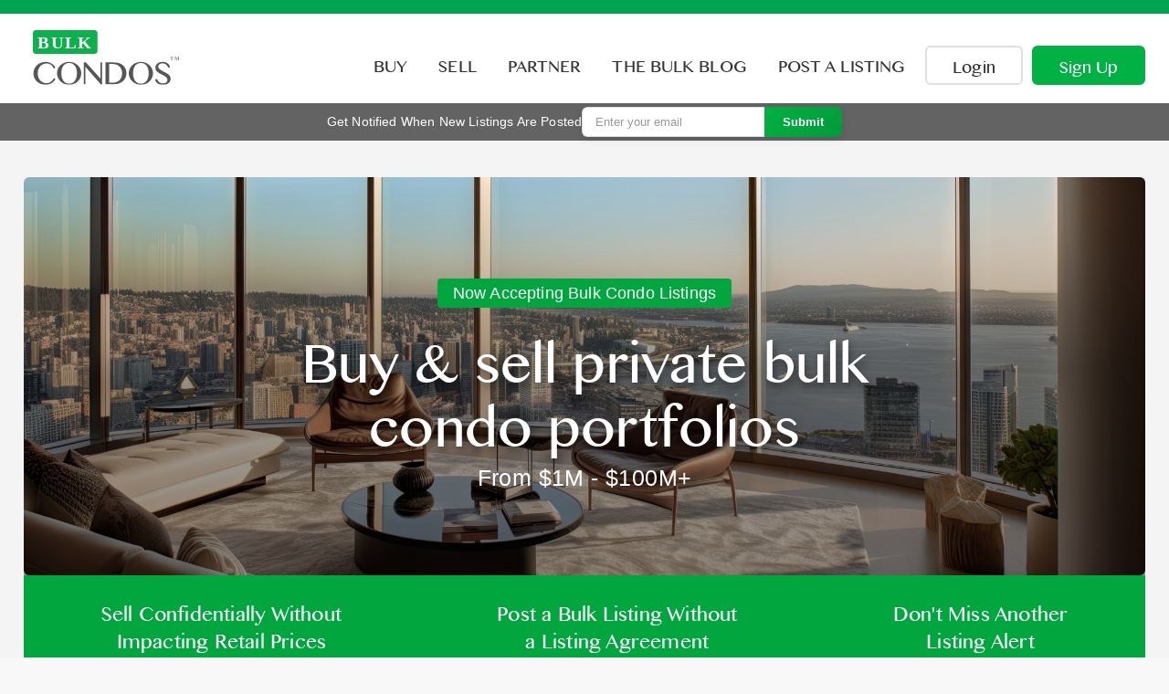

--- FILE ---
content_type: text/html
request_url: https://www.bulkcondos.com/
body_size: 1158
content:
<!DOCTYPE html><html lang=en><head><meta charset=utf-8><meta http-equiv=X-UA-Compatible content="IE=edge"><meta name=viewport content="width=device-width,initial-scale=1,maximum-scale=1,user-scalable=0"><link rel=icon href=/favicon.ico><link rel=stylesheet type=text/css href=/loader.css><title>Bulk Condos & Private Condo Sales | bulkcondos.com</title><link rel=apple-touch-icon sizes=57x57 href=/apple-icon-57x57.png><link rel=apple-touch-icon sizes=60x60 href=/apple-icon-60x60.png><link rel=apple-touch-icon sizes=72x72 href=/apple-icon-72x72.png><link rel=apple-touch-icon sizes=76x76 href=/apple-icon-76x76.png><link href=https://cdnjs.cloudflare.com/ajax/libs/quill/2.0.0-dev.3/quill.snow.min.css rel=stylesheet><link href=https://unpkg.com/quill-table-ui@1.0.5/dist/index.css rel=stylesheet><link rel=apple-touch-icon sizes=114x114 href=/apple-icon-114x114.png><link rel=apple-touch-icon sizes=120x120 href=/apple-icon-120x120.png><link rel=apple-touch-icon sizes=144x144 href=/apple-icon-144x144.png><link rel=apple-touch-icon sizes=152x152 href=/apple-icon-152x152.png><link rel=apple-touch-icon sizes=180x180 href=/apple-icon-180x180.png><link rel=icon type=image/png sizes=192x192 href=/android-icon-192x192.png><link rel=icon type=image/png sizes=32x32 href=/favicon-32x32.png><link rel=icon type=image/png sizes=96x96 href=/favicon-96x96.png><link rel=icon type=image/png sizes=16x16 href=/favicon-16x16.png><link rel=manifest href=/manifest.json><meta name=msapplication-TileColor content=#ffffff><meta name=msapplication-TileImage content=/ms-icon-144x144.png><meta name=theme-color content=#ffffff><script>(function (w, d, s, l, i) {
      w[l] = w[l] || [];
      w[l].push({ "gtm.start": new Date().getTime(), event: "gtm.js" });
      var f = d.getElementsByTagName(s)[0],
        j = d.createElement(s),
        dl = l != "dataLayer" ? "&l=" + l : "";
      j.async = true;
      j.src = "https://www.googletagmanager.com/gtm.js?id=" + i + dl;
      f.parentNode.insertBefore(j, f);
    })(window, document, "script", "dataLayer", "GTM-54P7ZHP");</script><link href=/css/chunk-vendors.02a53012.css rel=stylesheet><link href=/css/app.5ae77966.css rel=stylesheet></head><body class=""><noscript><iframe src="https://www.googletagmanager.com/ns.html?id=GTM-54P7ZHP" height=0 width=0 style=display:none;visibility:hidden></iframe></noscript><noscript><strong>We're sorry but site won't work properly without JavaScript enabled. Please enable it to continue.</strong></noscript><div id=app></div><script src=/js/chunk-vendors.7c17e4fa.js></script><script src=/js/app.13bcc2cf.js></script></body></html>

--- FILE ---
content_type: text/css
request_url: https://www.bulkcondos.com/loader.css
body_size: 1497
content:
.loading-logo {
  position: absolute;
  left: calc(50% - 212px);
  top: 40%;
  display: none;
}
.loading {
  position: absolute;
  left: calc(50% - 35px);
  top: 50%;
  width: 55px;
  height: 55px;
  border-radius: 50%;
  -webkit-box-sizing: border-box;
  box-sizing: border-box;
  border: 3px solid transparent;
}
.loading .effect-1,
.loading .effect-2 {
  position: absolute;
  width: 100%;
  height: 100%;
  border: 3px solid transparent;
  border-left: 3px solid #49a25a;
  border-radius: 50%;
  -webkit-box-sizing: border-box;
  box-sizing: border-box;
}

.loading .effect-1 {
  animation: rotate 1s ease infinite;
}
.loading .effect-2 {
  animation: rotateOpacity 1s ease infinite 0.1s;
}
.loading .effect-3 {
  position: absolute;
  width: 100%;
  height: 100%;
  border: 3px solid transparent;
  border-left: 3px solid #49a25a;
  -webkit-animation: rotateOpacity 1s ease infinite 0.2s;
  animation: rotateOpacity 1s ease infinite 0.2s;
  border-radius: 50%;
  -webkit-box-sizing: border-box;
  box-sizing: border-box;
}

.loading .effects {
  transition: all 0.3s ease;
}

@keyframes rotate {
  0% {
    -webkit-transform: rotate(0deg);
    transform: rotate(0deg);
  }
  100% {
    -webkit-transform: rotate(1turn);
    transform: rotate(1turn);
  }
}
@keyframes rotateOpacity {
  0% {
    -webkit-transform: rotate(0deg);
    transform: rotate(0deg);
    opacity: 0.1;
  }
  100% {
    -webkit-transform: rotate(1turn);
    transform: rotate(1turn);
    opacity: 1;
  }
}


--- FILE ---
content_type: text/css
request_url: https://www.bulkcondos.com/css/app.5ae77966.css
body_size: 982741
content:
@import url(https://fonts.googleapis.com/css?family=Montserrat:300,400,500,600,700);.vx-card{width:100%;display:block;position:relative;transition:all .3s ease-in-out}[dir] .vx-card{background:#fff;border-radius:.5rem;box-shadow:0 4px 25px 0 rgba(0,0,0,.1)}[dir] .vx-card.no-shadow{box-shadow:none}[dir] .vx-card.card-border{border:1px solid #e4e4e4}.vx-card .vx-card__header{display:flex;align-items:center;flex-wrap:wrap;justify-content:space-between}[dir] .vx-card .vx-card__header{padding:1.5rem 1.5rem 0}[dir] .vx-card .vx-card__header .vx-card__title h4+h6{margin-top:.3rem}.vx-card .vx-card__header .vx-card__title h6{font-weight:400}.vx-card .vx-card__header .vx-card__actions .vx-card__action-buttons{display:flex}[dir=ltr] .vx-card .vx-card__header .vx-card__actions .vx-card__action-buttons .feather-icon{margin-left:.5rem}[dir=rtl] .vx-card .vx-card__header .vx-card__actions .vx-card__action-buttons .feather-icon{margin-right:.5rem}.vx-card .vx-card__header .vx-card__actions svg{transition:all .25s ease-out;height:1rem;width:1rem}[dir] .vx-card .vx-card__header .vx-card__actions svg{cursor:pointer}[dir=ltr] .vx-card .vx-card__header .vx-card__actions .rotate180>svg{transform:rotate(180deg)!important}[dir=rtl] .vx-card .vx-card__header .vx-card__actions .rotate180>svg{transform:rotate(-180deg)!important}[dir=ltr] .vx-card img.card-img-top,[dir=rtl] .vx-card img.card-img-top{border-top-left-radius:.5rem;border-top-right-radius:.5rem}.vx-card .vx-card__collapsible-content{transition:all .3s ease-in-out}.vx-card .vx-card__collapsible-content.vs-con-loading__container{overflow:unset}.vx-card .vx-card__collapsible-content.collapsed{opacity:0}[dir] .vx-card .vx-card__collapsible-content.collapsed{transform:scale(.99)}.vx-card .vx-card__collapsible-content .card-overlay{position:absolute;top:0;bottom:0}[dir] .vx-card .vx-card__collapsible-content .card-overlay{padding:1.25rem}[dir=ltr] .vx-card .vx-card__collapsible-content .card-overlay,[dir=rtl] .vx-card .vx-card__collapsible-content .card-overlay{right:0;left:0}.vx-card .vx-card__collapsible-content .card-overlay>*{position:relative;z-index:1}.vx-card .vx-card__collapsible-content .card-overlay:after{position:absolute;content:"";top:0;height:100%;width:100%;z-index:0}[dir] .vx-card .vx-card__collapsible-content .card-overlay:after{margin:auto;background:rgba(0,0,0,.6)}[dir=ltr] .vx-card .vx-card__collapsible-content .card-overlay:after,[dir=rtl] .vx-card .vx-card__collapsible-content .card-overlay:after{left:0;right:0}[dir] .vx-card .vx-card__collapsible-content .vx-card__body{padding:1.5rem}[dir] .vx-card .vx-card__collapsible-content .vx-card__body img+.vx-card__title>h4{margin-top:1.5rem}.vx-card .vx-card__collapsible-content img{display:block}.vx-card .vx-card__code-container{overflow:hidden;transition:transform .35s,opacity .15s,max-height .3s ease-out}.vx-card .vx-card__code-container.collapsed{opacity:0}[dir] .vx-card .vx-card__code-container.collapsed{transform:translateY(100%)}[dir] .vx-card .vx-card__code-container .code-content{margin:1.5rem}.vx-card .vx-card__code-container .code-content pre[class^=language-]{max-height:350px}[dir] .vx-card .vx-card__code-container .code-content pre[class^=language-]{border-radius:.5rem;margin-bottom:0}[dir] .vx-card .vx-card__footer{padding:0 1.5rem 1.5rem}.list .list__item{display:flex;align-items:flex-start}[dir] .list .list__item{padding:.4rem}.feather-icon{display:inline-flex;align-items:center}[dir] .vx-input-group .vs-con-textarea{margin-bottom:0}[dir=ltr] .vx-input-group .vx-input-group-prepend{border-top-left-radius:5px;border-bottom-left-radius:5px}[dir=rtl] .vx-input-group .vx-input-group-prepend{border-top-right-radius:5px;border-bottom-right-radius:5px}.vx-input-group .vx-input-group-prepend .prepend-text{display:flex;align-items:center}[dir=ltr] .vx-input-group .vx-input-group-prepend .prepend-text:not(:first-child){border-left:1px solid rgba(0,0,0,.18)}[dir=rtl] .vx-input-group .vx-input-group-prepend .prepend-text:not(:first-child){border-right:1px solid rgba(0,0,0,.18)}[dir=ltr] .vx-input-group .vx-input-group-prepend .prepend-text:not(:first-child){border-top-left-radius:0;border-bottom-left-radius:0}[dir=ltr] .vx-input-group .vx-input-group-prepend .prepend-text:first-child,[dir=rtl] .vx-input-group .vx-input-group-prepend .prepend-text:not(:first-child){border-top-right-radius:0;border-bottom-right-radius:0}[dir=rtl] .vx-input-group .vx-input-group-prepend .prepend-text:first-child{border-top-left-radius:0;border-bottom-left-radius:0}[dir=ltr] .vx-input-group .vx-input-group-prepend .prepend-text:not(:last-child){border-top-right-radius:0;border-bottom-right-radius:0}[dir=rtl] .vx-input-group .vx-input-group-prepend .prepend-text:not(:last-child){border-top-left-radius:0;border-bottom-left-radius:0}[dir=ltr] .vx-input-group .vx-input-group-prepend .prepend-text:last-child{border-top-right-radius:0;border-bottom-right-radius:0}[dir=rtl] .vx-input-group .vx-input-group-prepend .prepend-text:last-child{border-top-left-radius:0;border-bottom-left-radius:0}[dir=ltr] .vx-input-group .vx-input-group-prepend .prepend-text.btn-addon .vs-button{border-top-right-radius:0;border-bottom-right-radius:0}[dir=rtl] .vx-input-group .vx-input-group-prepend .prepend-text.btn-addon .vs-button{border-top-left-radius:0;border-bottom-left-radius:0}[dir=ltr] .vx-input-group .vx-input-group-prepend .prepend-text.btn-addon .vs-button:not(:first-child){border-top-left-radius:0;border-bottom-left-radius:0;border-left:none}[dir=rtl] .vx-input-group .vx-input-group-prepend .prepend-text.btn-addon .vs-button:not(:first-child){border-top-right-radius:0;border-bottom-right-radius:0;border-right:none}[dir=ltr] .vx-input-group .vx-input-group-append{border-top-right-radius:5px;border-bottom-right-radius:5px}[dir=rtl] .vx-input-group .vx-input-group-append{border-top-left-radius:5px;border-bottom-left-radius:5px}.vx-input-group .vx-input-group-append .append-text{display:flex;align-items:center}[dir=ltr] .vx-input-group .vx-input-group-append .append-text:not(:first-child){border-left:1px solid rgba(0,0,0,.18)}[dir=rtl] .vx-input-group .vx-input-group-append .append-text:not(:first-child){border-right:1px solid rgba(0,0,0,.18)}[dir=ltr] .vx-input-group .vx-input-group-append .append-text:first-child{border-top-left-radius:0;border-bottom-left-radius:0}[dir=ltr] .vx-input-group .vx-input-group-append .append-text:not(:last-child),[dir=rtl] .vx-input-group .vx-input-group-append .append-text:first-child{border-top-right-radius:0;border-bottom-right-radius:0}[dir=ltr] .vx-input-group .vx-input-group-append .append-text:last-child,[dir=rtl] .vx-input-group .vx-input-group-append .append-text:not(:last-child){border-top-left-radius:0;border-bottom-left-radius:0}[dir=rtl] .vx-input-group .vx-input-group-append .append-text:last-child{border-top-right-radius:0;border-bottom-right-radius:0}[dir=ltr] .vx-input-group .vx-input-group-append .append-text.btn-addon .vs-button{border-top-left-radius:0;border-bottom-left-radius:0}[dir=rtl] .vx-input-group .vx-input-group-append .append-text.btn-addon .vs-button{border-top-right-radius:0;border-bottom-right-radius:0}[dir=ltr] .vx-input-group .vx-input-group-append .append-text.btn-addon .vs-button:not(:last-child){border-top-right-radius:0;border-bottom-right-radius:0;border-right:none}[dir=rtl] .vx-input-group .vx-input-group-append .append-text.btn-addon .vs-button:not(:last-child){border-top-left-radius:0;border-bottom-left-radius:0;border-left:none}.vx-input-group .append-text,.vx-input-group .prepend-text{color:#fff}[dir] .vx-input-group .append-text:not(.btn-addon),[dir] .vx-input-group .prepend-text:not(.btn-addon){border-radius:6px}[dir=ltr] .vx-input-group .append-text:not(.btn-addon),[dir=ltr] .vx-input-group .prepend-text:not(.btn-addon),[dir=rtl] .vx-input-group .append-text:not(.btn-addon),[dir=rtl] .vx-input-group .prepend-text:not(.btn-addon){padding-left:1rem;padding-right:1rem}.vx-input-group .append-text.btn-addon .vs-button,.vx-input-group .prepend-text.btn-addon .vs-button{height:100%}[dir] .vx-input-group .append-text.btn-addon .vs-button,[dir] .vx-input-group .prepend-text.btn-addon .vs-button{padding:0 1.5rem!important}[dir=ltr] .vx-input-group .vx-input-group-default:not(:first-child) .vs-con-textarea,[dir=ltr] .vx-input-group .vx-input-group-default:not(:first-child) input{border-top-left-radius:0;border-bottom-left-radius:0}[dir=rtl] .vx-input-group .vx-input-group-default:not(:first-child) .vs-con-textarea,[dir=rtl] .vx-input-group .vx-input-group-default:not(:first-child) input{border-top-right-radius:0;border-bottom-right-radius:0}.vx-input-group .vx-input-group-default .vs-input{width:100%}[dir=ltr] .vx-input-group .vx-input-group-default:not(:last-child) input{border-top-right-radius:0;border-bottom-right-radius:0}[dir=rtl] .vx-input-group .vx-input-group-default:not(:last-child) input{border-top-left-radius:0;border-bottom-left-radius:0}html{font-size:14px;width:100%;line-height:1.5;letter-spacing:.01rem}body,html{height:100%}body{font-family:Helvetica Nueue,Helvetica,Arial,sans-serif;font-weight:400;overflow-x:hidden;max-width:100%;transition:background-color .3s ease}[dir] body{background:#f8f8f8}#app{min-height:100%}.vx-logo .vx-logo-text{font-size:22px;font-weight:600}[dir=ltr] .vx-logo .vx-logo-text,[dir=rtl] .vx-logo .vx-logo-text{animation:fadein .3s cubic-bezier(.25,.8,.25,1) 0s 1 normal forwards}.router-view{position:relative}[dir] .router-view{padding:2.2rem}@media(max-width:576px){[dir] .router-view{padding:1.2rem!important}[dir] .footer-sticky .router-view{padding-bottom:5rem!important}}.router-view .content-area__heading h2{color:#636363}.layout--main{height:100%;min-height:100%}#content-overlay{position:fixed;opacity:0;width:100%;height:100%;top:0;bottom:0;transition:opacity .7s;z-index:-1}[dir] #content-overlay{background-color:#fff;cursor:pointer}[dir=ltr] #content-overlay,[dir=rtl] #content-overlay{left:0;right:0}.show-overlay #content-overlay{z-index:41001;opacity:1}.the-footer{display:flex;align-items:center}#content-area{height:100%}[dir=ltr] #content-area{transition:margin-left .5s}[dir=rtl] #content-area{transition:margin-right .5s}#content-area .content-wrapper{min-height:calc(var(--vh, 1vh)*100 - 3.5rem)}.navbar-static #content-area .content-wrapper{min-height:calc(var(--vh, 1vh)*100 - 8rem)}[dir=ltr] #content-area.content-area-reduced{margin-left:260px}[dir=rtl] #content-area.content-area-reduced{margin-right:260px}[dir=ltr] #content-area.content-area-lg{margin-left:80px}[dir=rtl] #content-area.content-area-lg{margin-right:80px}[dir=ltr] #content-area.content-area-full{margin-left:0}[dir=rtl] #content-area.content-area-full{margin-right:0}[dir] .navbar-floating .router-content{margin-top:5.5rem}@media(max-width:576px){[dir] .navbar-floating .router-content{margin-top:62px}}[dir] div[id$=demo] .vx-card:not(:last-of-type){margin-bottom:2.2rem}.vue-back-to-top{z-index:51000!important}.demo-alignment{display:flex;flex-wrap:wrap;justify-content:flex-start;align-items:center}[dir] .demo-alignment>*{margin-top:1.5rem}[dir=ltr] .demo-alignment>*{margin-right:1.5rem}[dir=rtl] .demo-alignment>*{margin-left:1.5rem}[dir] .op-block{padding:10px;border-radius:10px}[dir=ltr] .op-block{box-shadow:1px 1px 10px rgba(0,0,0,.1)}[dir=rtl] .op-block{box-shadow:-1px 1px 10px rgba(0,0,0,.1)}.no-scroll-content{height:calc(var(--vh, 1vh)*100 - 14.1rem)}[dir] .main-vertical.navbar-sticky .router-content{margin-top:4.5rem}[dir] .main-vertical.navbar-static .vx-navbar-wrapper .vx-navbar{background:transparent!important;box-shadow:none}[dir] .main-vertical.navbar-static .router-content{margin-top:.2rem}[dir] .no-scroll .router-view{padding-bottom:0!important}.no-scroll.navbar-floating .no-scroll-content{height:calc(var(--vh, 1vh)*100 - 11.5rem)}.no-scroll.navbar-floating.footer-hidden .no-scroll-content{height:calc(var(--vh, 1vh)*100 - 9.3rem)}.no-scroll.navbar-floating.footer-sticky .no-scroll-content{height:calc(var(--vh, 1vh)*100 - 13.1rem)}.no-scroll.navbar-sticky .no-scroll-content{height:calc(var(--vh, 1vh)*100 - 10.5rem)}.no-scroll.navbar-sticky.footer-hidden .no-scroll-content{height:calc(var(--vh, 1vh)*100 - 8.3rem)}.no-scroll.navbar-sticky.footer-sticky .no-scroll-content{height:calc(var(--vh, 1vh)*100 - 12.1rem)}.no-scroll.navbar-static.footer-static .no-scroll-content{height:calc(var(--vh, 1vh)*100 - 9.25rem)}.no-scroll.navbar-static.footer-sticky .no-scroll-content{height:calc(var(--vh, 1vh)*100 - 10.9rem)}.no-scroll.navbar-static.footer-hidden .no-scroll-content{height:calc(var(--vh, 1vh)*100 - 7rem)}.no-scroll.navbar-hidden .no-scroll-content{height:calc(var(--vh, 1vh)*100 - 6rem)}.no-scroll.navbar-hidden.footer-hidden .no-scroll-content{height:calc(var(--vh, 1vh)*100 - 3.8rem)}.no-scroll.navbar-hidden.footer-sticky .no-scroll-content{height:calc(var(--vh, 1vh)*100 - 7.6rem)}.main-horizontal .vx-navbar-wrapper.nav-menu-wrapper{z-index:41000}.main-horizontal .vx-navbar-wrapper .vx-navbar{z-index:40001}@media(min-width:1200px){.main-horizontal .vx-navbar-wrapper .search-full-container .vx-auto-suggest .auto-suggest-suggestions-list{width:calc(100% - 2rem)!important}[dir=ltr] .main-horizontal .vx-navbar-wrapper .search-full-container .vx-auto-suggest .auto-suggest-suggestions-list{margin-left:1rem}[dir=rtl] .main-horizontal .vx-navbar-wrapper .search-full-container .vx-auto-suggest .auto-suggest-suggestions-list{margin-right:1rem}}[dir=ltr] .main-horizontal.navbar-floating .vs-navbar.vx-navbar,[dir=rtl] .main-horizontal.navbar-floating .vs-navbar.vx-navbar{padding-left:1.25rem!important;padding-right:1.25rem!important}[dir] .main-horizontal.navbar-sticky .router-content{margin-top:4.5rem}@media(min-width:1200px){[dir] .main-horizontal.navbar-sticky .router-content{margin-top:8.89rem}}.main-horizontal.navbar-sticky .vx-navbar-wrapper:not(.nav-menu-wrapper){height:62px}[dir] .main-horizontal.navbar-sticky .vs-navbar:not(.vx-navbar){background-color:#f7f7f7!important}[dir] .main-horizontal.navbar-static .vs-navbar.vx-navbar,[dir] .main-horizontal.navbar-sticky .vs-navbar.vx-navbar{box-shadow:0 10px 8px rgba(0,0,0,.03)}@media(min-width:1200px){[dir] .main-horizontal.navbar-static .router-content{margin-top:1rem}}.main-horizontal.navbar-static #content-area .content-wrapper{min-height:calc(var(--vh, 1vh)*100 - 8rem - 62px)}@media(min-width:1200px){.main-horizontal.navbar-static .vx-navbar-wrapper:not(.nav-menu-wrapper){position:fixed}}@media(max-width:1199px){[dir] .main-horizontal.navbar-static .vx-navbar-wrapper .vx-navbar{background:transparent!important;box-shadow:none}}@media(max-width:1199px){.main-horizontal.navbar-hidden .vx-navbar-wrapper{display:none}}.main-horizontal.navbar-hidden .vx-navbar-wrapper{position:fixed}.main-horizontal.navbar-hidden .vx-navbar-wrapper.nav-menu-wrapper{display:none}@media(min-width:1200px){[dir] .main-horizontal.navbar-hidden .router-view{margin-top:4.5rem}}.main-horizontal:not(.navbar-static) .vx-navbar-wrapper.nav-menu-wrapper{top:62px}@media(min-width:1200px){[dir] .main-horizontal.navbar-floating .router-content{margin-top:10.1rem}[dir] .main-horizontal .vs-navbar.vx-navbar{padding-top:0!important;padding-bottom:0!important}}@media(min-width:1200px){[dir] .main-horizontal.no-scroll .router-view{padding-bottom:0}.main-horizontal.no-scroll.navbar-floating .no-scroll-content{height:calc(var(--vh, 1vh)*100 - 16rem)}.main-horizontal.no-scroll.navbar-floating.footer-hidden .no-scroll-content{height:calc(var(--vh, 1vh)*100 - 13.4rem)}.main-horizontal.no-scroll.navbar-floating.footer-sticky .no-scroll-content{height:calc(var(--vh, 1vh)*100 - 16.7rem)}.main-horizontal.no-scroll.navbar-sticky .no-scroll-content{height:calc(var(--vh, 1vh)*100 - 14.7rem)}.main-horizontal.no-scroll.navbar-sticky.footer-hidden .no-scroll-content{height:calc(var(--vh, 1vh)*100 - 12.7rem)}.main-horizontal.no-scroll.navbar-sticky.footer-sticky .no-scroll-content{height:calc(var(--vh, 1vh)*100 - 16.2rem)}.main-horizontal.no-scroll.navbar-static.footer-static .no-scroll-content{height:calc(var(--vh, 1vh)*100 - 14.75rem)}.main-horizontal.no-scroll.navbar-static.footer-sticky .no-scroll-content{height:calc(var(--vh, 1vh)*100 - 16.7rem)}.main-horizontal.no-scroll.navbar-static.footer-hidden .no-scroll-content{height:calc(var(--vh, 1vh)*100 - 13rem)}}.vs-navbar.navbar-skelton{width:100%;transition:all .5s;z-index:10000}.navbar-floating .vx-navbar-wrapper,.navbar-sticky .vx-navbar-wrapper{position:fixed}.vx-navbar-wrapper{background-repeat-x:repeat;z-index:41001;width:100%;height:63px;background-repeat-y:no-repeat;top:0}[dir] .vx-navbar-wrapper{background:linear-gradient(180deg,hsla(0,0%,97.3%,.95) 44%,hsla(0,0%,97.3%,.46) 73%,hsla(0,0%,100%,0))}.vx-navbar-wrapper .vx-navbar .vs-con-items{width:100%}[dir] .vx-navbar-wrapper .vx-navbar .vs-con-items .search-full-container{background:#fff}.vx-navbar-wrapper .vx-navbar .vs-con-items .vx-auto-suggest{color:#333}@media(min-width:1201px){.main-vertical .vx-navbar-wrapper{width:calc(100% - 260px)}}.content-area-lg .vx-navbar-wrapper{width:calc(100% - 80px)}[dir] .show-overlay .vx-navbar-wrapper{background:linear-gradient(180deg,rgba(44,48,60,.9) 44%,rgba(44,48,60,.43) 73%,rgba(44,48,60,0))}[dir] .navbar-floating .vx-navbar{border-radius:.5rem;padding:.8rem 1rem}[dir] .navbar-floating .vx-navbar .search-full-container{border-radius:.5rem}[dir] .navbar-sticky .vx-navbar-wrapper{background:none}.navbar-sticky .content-area-lg .vx-navbar-wrapper .vx-navbar{width:100%}.navbar-static .vx-navbar-wrapper .vx-navbar .vx-auto-suggest .auto-suggest-suggestions-list,.navbar-sticky .vx-navbar-wrapper .vx-navbar .vx-auto-suggest .auto-suggest-suggestions-list{width:calc(100% - 2rem)!important}[dir=ltr] .navbar-static .vx-navbar-wrapper .vx-navbar .vx-auto-suggest .auto-suggest-suggestions-list,[dir=ltr] .navbar-sticky .vx-navbar-wrapper .vx-navbar .vx-auto-suggest .auto-suggest-suggestions-list{margin-left:1rem}[dir=rtl] .navbar-static .vx-navbar-wrapper .vx-navbar .vx-auto-suggest .auto-suggest-suggestions-list,[dir=rtl] .navbar-sticky .vx-navbar-wrapper .vx-navbar .vx-auto-suggest .auto-suggest-suggestions-list{margin-right:1rem}.main-vertical.navbar-static .vx-navbar-wrapper .vx-navbar{z-index:41001}.navbar-static .vx-navbar-wrapper{height:auto;width:100%}[dir] .navbar-static .vx-navbar-wrapper{background:none}.navbar-static .vx-navbar-wrapper .vx-navbar{position:relative}[dir] .navbar-static .router-view{padding-top:1rem}.navbar-hidden.main-vertical .vx-navbar-wrapper{display:none}.search-full-container{z-index:50000}.search-full-container .vx-auto-suggest>div{height:100%}[dir] .search-full-container .vx-auto-suggest .input-span-placeholder,[dir] .search-full-container .vx-auto-suggest input[type=text]{padding:1.6rem 3rem!important}.search-full-container .vx-auto-suggest .vs-input--icon.feather{top:32%!important}[dir=ltr] .search-full-container .vx-auto-suggest .vs-input--icon.feather{left:.8rem}[dir=rtl] .search-full-container .vx-auto-suggest .vs-input--icon.feather{right:.8rem}.search-full-container>div.feather-icon{position:absolute!important}.bookmark-dropdown{z-index:41002}.navbar-custom .vs-navbar--btn-responsive{display:none!important}.navbar-custom .vs-spacer{display:block!important}.navbar-custom .vs-con-items{display:flex!important;width:100%}@media(max-width:1200px){[dir] .navbar-sticky .vx-navbar-wrapper .vx-navbar{padding:.8rem 2.2rem}}@media(max-width:576px){[dir] .navbar-static .vx-navbar-wrapper,[dir] .navbar-sticky .vx-navbar-wrapper{padding:0}[dir] .navbar-static.main-vertical .router-view .router-content{margin-top:0}}.starred-page--more:hover,.starred-page:hover{color:rgba(var(--vs-primary),1)}.i18n-dropdown .vs-dropdown--item-link{display:flex;align-items:center}@media screen and (max-width:364px){.i18n-dropdown{width:95vw}[dir=ltr] .i18n-dropdown{left:90vw!important}[dir=rtl] .i18n-dropdown{right:90vw!important}.i18n-dropdown .vs-dropdown--menu--after{display:none}}.cart-dropdown{width:365px}.cart-dropdown .cart-dropdown-item-img{max-width:100%;max-height:100%;width:auto;transition:.35s}.cart-dropdown,.notification-dropdown{width:365px}@media screen and (max-width:500px){.cart-dropdown,.notification-dropdown{width:95vw}[dir=ltr] .cart-dropdown,[dir=ltr] .notification-dropdown{left:97.5vw!important}[dir=rtl] .cart-dropdown,[dir=rtl] .notification-dropdown{right:97.5vw!important}.cart-dropdown .vs-dropdown--menu--after,.notification-dropdown .vs-dropdown--menu--after{display:none}}[dir] .cart-dropdown .notification:hover,[dir] .notification-dropdown .notification:hover{background-color:#f7f7f7}[dir] .cart-dropdown .checkout-footer,[dir] .cart-dropdown .notification-footer,[dir] .notification-dropdown .checkout-footer,[dir] .notification-dropdown .notification-footer{background-color:#f8f8f8}.scroll-area--cart-items-dropdowm,.scroll-area--nofications-dropdown{position:relative;width:100%;max-height:25rem}[dir] .scroll-area--cart-items-dropdowm,[dir] .scroll-area--nofications-dropdown{margin:auto}.scroll-area--cart-items-dropdowm:not(.ps),.scroll-area--nofications-dropdown:not(.ps){overflow-y:auto}@media screen and (max-height:334px){.vx-navbar-dropdown{top:calc(var(--vh, 1vh)*100 - 82.5vh)!important}.vx-navbar-dropdown .vs-dropdown--menu--after{display:none}}@media(max-width:767px){.logo_holder{flex-grow:1}[dir] .logo_holder{text-align:center}.activeMenuResponsive .vs-navbar--item a{font-size:2.4rem!important;font-family:Khmer MN,khmer_mnregular,Georgia,Times New Roman,Times,serif;line-height:1}.activeMenuResponsive .vs-navbar--item button{width:100%!important}[dir] .activeMenuResponsive{margin-top:30px;padding-top:10%;text-align:center}[dir=ltr] .activeMenuResponsive,[dir=rtl] .activeMenuResponsive{padding-left:10%;padding-right:10%}.con-vs-dropdown--menu.vs-dropdown-menu{width:78%}[dir] .con-vs-dropdown--menu.vs-dropdown-menu{transform:unset;padding-top:10px}[dir=ltr] .con-vs-dropdown--menu.vs-dropdown-menu,[dir=rtl] .con-vs-dropdown--menu.vs-dropdown-menu{left:40px!important;right:40px!important}.vs-dropdown--item .vs-dropdown--item-link{font-size:15px}[dir] .back_to_deals_btn,[dir] .login_btn{margin-top:30px}}.footer-sticky .the-footer{position:fixed;bottom:0;width:calc(100% - 260px);z-index:40000}[dir] .footer-sticky .the-footer{background:#fff;box-shadow:0 -4px 20px 0 rgba(0,0,0,.05)}.footer-sticky .content-area-lg .the-footer{width:calc(100% - 80px)}.footer-sticky .content-area-full .the-footer{width:100%}[dir] .footer-sticky .router-view{padding-bottom:5rem}.footer-hidden .the-footer{display:none}[dir] .the-footer{padding:5.6rem 2.2rem 0 2.2rem;background:#fff}@media(max-width:640px){[dir] .the-footer{padding:3.6rem 2.2rem 0 2.2rem}}.copyright-mobile{line-height:40px}[dir] .copyright-mobile{margin-top:60px}@font-face{font-family:khmer_mnregular;src:url(/fonts/khmermn-01-webfont.woff2) format("woff2"),url(/fonts/khmermn-01-webfont.woff) format("woff");font-weight:400;font-style:normal}@font-face{font-family:khmer_mnbold;src:url(/fonts/khmermn-bold-02-webfont.woff2) format("woff2"),url(/fonts/khmermn-bold-02-webfont.woff) format("woff");font-weight:400;font-style:normal}body{color:#333}.h1,.h2,.h3,.h4,.h5,.h6,h1,h2,h3,h4,h5,h6{font-family:inherit;font-weight:400;line-height:1.2;color:#2c2c2c}h1{font-family:Khmer MN,khmer_mnregular,Georgia,Times New Roman,serif}.h1,h1{font-size:28px}.h2,h2{font-size:24.36px}.h3,h3{font-size:21.14px}.h4,h4{font-size:18.48px}.h5,h5{font-size:15.96px}.h6,h6{font-size:14px}.vs-tooltip h4{color:#fff}a,a:active,a:hover,a:visited{color:rgba(var(--vs-primary),1)}u{text-decoration:underline}code{font-family:Helvetica Nueue,Helvetica,Arial,sans-serif}[dir] code{background:#eee;padding:.1rem .3rem;border-radius:3px}ol,ul{list-style-type:none}[dir] ol,[dir] ul{margin:0;padding:0}[dir] .layout--full-page .bg-img{background-position:50%;background-repeat:no-repeat;background-size:cover}[dir] .layout--full-page .full-page-bg-color{background-color:#eaeaea}.single-counter{display:inline-block;position:relative;width:105px}[dir] .single-counter{padding:18px 10px 10px}.single-counter span{display:block}[dir] .single-counter span{text-align:center}.single-counter .timer{font-size:3rem}.chat-card-log{height:240px}.vjs-poster{width:100%!important}[dir] .vjs-poster{background-size:cover!important}@keyframes spin{0%{transform:rotate(0deg)}to{transform:rotate(1turn)}}i.feather{font-weight:100}.feather.feather-menu{z-index:9}.scroll-area{position:relative;width:100%;height:100%}[dir] .scroll-area{margin:auto}.scroll-area:not(.ps){overflow-y:auto}[dir] .swiper-pagination-bullet-active,[dir] .swiper-pagination-progressbar .swiper-pagination-progressbar-fill{background:rgba(var(--vs-primary),1)!important}.vue-form-wizard.md .wizard-navigation .wizard-progress-with-circle{top:33px!important}.vue-form-wizard.md .wizard-navigation .wizard-nav .wizard-icon-circle{width:55px;height:55px}[dir] .vue-form-wizard.md .wizard-navigation .wizard-nav .wizard-icon-circle{border:3px solid #ccc}.vue-form-wizard.md .wizard-navigation .wizard-nav .wizard-icon-circle .wizard-icon{font-size:1.5rem}.vue-form-wizard.md .wizard-navigation .wizard-nav .stepTitle{color:#626262}i.wizard-icon{font-style:inherit}[dir] .stepTitle{margin-top:.5rem}[dir] .select-large input.vs-select--input{padding:11px}.v-select:not(.vs--single) .vs__selected{font-size:.9rem}[dir] .v-select .vs__dropdown-toggle{padding:.59px 0 4px 0}.v-select .vs__dropdown-toggle .vs__search{color:#333}.v-select .vs__dropdown-toggle .vs__deselect svg{stroke:#333;opacity:.5}[dir] .v-select .vs__dropdown-toggle .vs__deselect svg{margin-top:0!important}.v-select .vs__dropdown-toggle .vs__actions .vs__clear{color:#333}.v-select .vs__dropdown-menu .vs__dropdown-option--highlight{color:#fff!important}.v-select .vs__dropdown-menu .vs__dropdown-option,.v-select .vs__selected{color:#333}[dir] .theme-dark .v-select .vs__dropdown-toggle{background:#262c49}.theme-dark .v-select .vs__dropdown-toggle .vs__clear svg{stroke:#b8c2cc}.theme-dark .v-select .vs__dropdown-toggle .vs__deselect svg{stroke:#b8c2cc;opacity:.7}[dir] .theme-dark .v-select:not(.vs--single) .vs__selected{background:#10163a;border:none}.theme-dark .v-select .vs__selected{color:#fff}.theme-dark .v-select .vs__open-indicator{fill:#b8c2cc}[dir] .theme-dark .v-select .vs__dropdown-menu{background:#262c49}.theme-dark .v-select .vs__dropdown-menu .vs__dropdown-option{color:#c2c6dc}.v-select{position:relative;font-family:inherit}.v-select,.v-select *{box-sizing:border-box}@keyframes vSelectSpinner-ltr{0%{transform:rotate(0deg)}to{transform:rotate(1turn)}}@keyframes vSelectSpinner-rtl{0%{transform:rotate(0deg)}to{transform:rotate(-1turn)}}.vs__fade-enter-active,.vs__fade-leave-active{pointer-events:none;transition:opacity .15s cubic-bezier(1,.5,.8,1)}.vs__fade-enter,.vs__fade-leave-to{opacity:0}[dir] .vs--disabled .vs__clear,[dir] .vs--disabled .vs__dropdown-toggle,[dir] .vs--disabled .vs__open-indicator,[dir] .vs--disabled .vs__search,[dir] .vs--disabled .vs__selected{cursor:not-allowed;background-color:#f8f8f8}.v-select[dir=rtl] .vs__actions{padding:0 3px 0 6px}.v-select[dir=rtl] .vs__clear{margin-left:6px;margin-right:0}.v-select[dir=rtl] .vs__deselect{margin-left:0;margin-right:2px}.v-select[dir=rtl] .vs__dropdown-menu{text-align:right}.vs__dropdown-toggle{-webkit-appearance:none;-moz-appearance:none;appearance:none;display:flex;white-space:normal}[dir] .vs__dropdown-toggle{padding:0 0 4px 0;background:none;border:1px solid rgba(60,60,60,.26);border-radius:4px}.vs__selected-options{display:flex;flex-basis:100%;flex-grow:1;flex-wrap:wrap;position:relative}[dir] .vs__selected-options{padding:0 2px}.vs__actions{display:flex;align-items:center}[dir=ltr] .vs__actions{padding:4px 6px 0 3px}[dir=rtl] .vs__actions{padding:4px 3px 0 6px}[dir] .vs--searchable .vs__dropdown-toggle{cursor:text}[dir] .vs--unsearchable .vs__dropdown-toggle{cursor:pointer}[dir] .vs--open .vs__dropdown-toggle{border-bottom-color:transparent}[dir=ltr] .vs--open .vs__dropdown-toggle,[dir=rtl] .vs--open .vs__dropdown-toggle{border-bottom-left-radius:0;border-bottom-right-radius:0}.vs__open-indicator{fill:rgba(60,60,60,.5);transition:transform .15s cubic-bezier(1,-.115,.975,.855)}[dir] .vs__open-indicator{transform:scale(1);transition-timing-function:cubic-bezier(1,-.115,.975,.855)}[dir=ltr] .vs--open .vs__open-indicator{transform:rotate(180deg) scale(1)}[dir=rtl] .vs--open .vs__open-indicator{transform:rotate(-180deg) scale(1)}.vs--loading .vs__open-indicator{opacity:0}.vs__clear{fill:rgba(60,60,60,.5)}[dir] .vs__clear{padding:0;border:0;background-color:transparent;cursor:pointer}[dir=ltr] .vs__clear{margin-right:8px}[dir=rtl] .vs__clear{margin-left:8px}.vs__dropdown-menu{display:block;box-sizing:border-box;position:absolute;top:calc(100% - 1px);z-index:1000;width:100%;max-height:350px;min-width:160px;overflow-y:auto;list-style:none}[dir] .vs__dropdown-menu{padding:5px 0;margin:0;box-shadow:0 3px 6px 0 rgba(0,0,0,.15);border:1px solid rgba(60,60,60,.26);border-top-style:none;border-radius:0 0 4px 4px;background:#fff}[dir=ltr] .vs__dropdown-menu{left:0;text-align:left}[dir=rtl] .vs__dropdown-menu{right:0;text-align:right}[dir] .vs__no-options{text-align:center}.vs__dropdown-option{line-height:1.42857143;display:block;color:#333;white-space:nowrap}[dir] .vs__dropdown-option{padding:3px 20px;clear:both;cursor:pointer}.vs__dropdown-option--highlight{color:#fff}[dir] .vs__dropdown-option--highlight{background:#7367f0}.vs__dropdown-option--deselect{color:#fff}[dir] .vs__dropdown-option--deselect{background:#fb5858}.vs__dropdown-option--disabled{color:rgba(60,60,60,.5)}[dir] .vs__dropdown-option--disabled{background:inherit;cursor:inherit}.vs__selected{display:flex;align-items:center;color:#333;line-height:1.8;z-index:0}[dir] .vs__selected{background-color:#f0f0f0;border:1px solid rgba(60,60,60,.26);border-radius:4px;margin:4px 2px 0 2px;padding:0 .25em}.vs__deselect{display:inline-flex;-webkit-appearance:none;-moz-appearance:none;appearance:none;fill:rgba(60,60,60,.5)}[dir] .vs__deselect{padding:0;border:0;cursor:pointer;background:none;text-shadow:0 1px 0 #fff}[dir=ltr] .vs__deselect{margin-left:4px}[dir=rtl] .vs__deselect{margin-right:4px}[dir] .vs--single .vs__selected{background-color:transparent;border-color:transparent}.vs--single.vs--loading .vs__selected,.vs--single.vs--open .vs__selected{position:absolute;opacity:.4}.vs--single.vs--searching .vs__selected{display:none}.vs__search::-webkit-search-cancel-button{display:none}.vs__search::-ms-clear,.vs__search::-webkit-search-decoration,.vs__search::-webkit-search-results-button,.vs__search::-webkit-search-results-decoration{display:none}.vs__search,.vs__search:focus{-webkit-appearance:none;-moz-appearance:none;appearance:none;line-height:1.8;font-size:1em;outline:none;width:0;max-width:100%;flex-grow:1;z-index:1}[dir] .vs__search,[dir] .vs__search:focus{border:1px solid transparent;margin:4px 0 0 0;padding:0 7px;background:none;box-shadow:none}[dir=ltr] .vs__search,[dir=ltr] .vs__search:focus{border-left:none}[dir=rtl] .vs__search,[dir=rtl] .vs__search:focus{border-right:none}.vs__search::-moz-placeholder{color:inherit}.vs__search::placeholder{color:inherit}.vs--unsearchable .vs__search{opacity:1}[dir] .vs--unsearchable:not(.vs--disabled) .vs__search{cursor:pointer}.vs--single.vs--searching:not(.vs--open):not(.vs--loading) .vs__search{opacity:.2}.vs__spinner{align-self:center;opacity:0;font-size:5px;text-indent:-9999em;overflow:hidden;transition:opacity .1s}[dir] .vs__spinner{border-top:.9em solid hsla(0,0%,39.2%,.1);border-bottom:.9em solid hsla(0,0%,39.2%,.1);transform:translateZ(0)}[dir=ltr] .vs__spinner{border-right:.9em solid hsla(0,0%,39.2%,.1);border-left:.9em solid rgba(60,60,60,.45);animation:vSelectSpinner-ltr 1.1s linear infinite}[dir=rtl] .vs__spinner{border-left:.9em solid hsla(0,0%,39.2%,.1);border-right:.9em solid rgba(60,60,60,.45);animation:vSelectSpinner-rtl 1.1s linear infinite}.vs__spinner,.vs__spinner:after{width:5em;height:5em}[dir] .vs__spinner,[dir] .vs__spinner:after{border-radius:50%}.vs--loading .vs__spinner{opacity:1}.echarts{width:100%!important}.v-context{overflow:hidden;z-index:51000!important}[dir] .v-context{padding:0!important;border-radius:.4rem!important;box-shadow:0 2px 8px 0 rgba(0,0,0,.14)!important}.v-context li a{color:inherit!important}[dir] .v-context li a{padding:.7rem 1rem!important}[dir] .v-context li a:focus,[dir] .v-context li a:hover{background:#eee!important}[dir] .theme-dark .v-context{background:#262c49!important}.theme-dark .v-context li a{color:#c2c6dc!important}[dir] .theme-dark .v-context li a:focus,[dir] .theme-dark .v-context li a:hover{background:#10163a!important}.quill-editor .ql-bubble .ql-tooltip{z-index:51000}[dir] .theme-dark .quill-editor .ql-snow.ql-container,[dir] .theme-dark .quill-editor .ql-snow.ql-toolbar{border-color:#414561}.vdp-datepicker input{font-size:1rem;color:#333;width:100%}[dir] .vdp-datepicker input{padding:.7rem;border-radius:5px;border:1px solid rgba(0,0,0,.2)}.vdp-datepicker input[disabled]{opacity:.5}.vdp-datepicker .vdp-datepicker__calendar{z-index:401}[dir] .vdp-datepicker .vdp-datepicker__calendar{border-radius:.5rem}[dir=ltr] .vdp-datepicker .vdp-datepicker__calendar header .pre{border-top-left-radius:.5rem}[dir=ltr] .vdp-datepicker .vdp-datepicker__calendar header .next,[dir=rtl] .vdp-datepicker .vdp-datepicker__calendar header .pre{border-top-right-radius:.5rem}[dir=rtl] .vdp-datepicker .vdp-datepicker__calendar header .next{border-top-left-radius:.5rem}[dir] .vdp-datepicker .day.blank{background:transparent}.vdp-datepicker .cell.day{height:37px;line-height:37px;width:12.285714286%}[dir] .vdp-datepicker .cell.day{border-radius:50%}[dir=ltr] .vdp-datepicker .cell.day,[dir=rtl] .vdp-datepicker .cell.day{margin-left:1%;margin-right:1%}[dir] .vdp-datepicker .cell.month,[dir] .vdp-datepicker .cell.year{border-radius:.5rem}[dir] .vdp-datepicker .cell:not(.blank):hover{border-color:transparent!important;background-color:#eee}.vdp-datepicker .cell.day.highlighted{color:#fff}[dir] .vdp-datepicker .cell.day.highlighted{background:rgba(var(--vs-primary),.7)}[dir] .vdp-datepicker .cell.day.highlighted:hover{background:rgba(var(--vs-primary),1)}.vdp-datepicker .cell.selected{color:#fff}[dir] .vdp-datepicker .cell.selected{background:rgba(var(--vs-primary),1)!important}[dir] .vdp-datepicker .cell.selected:hover{background:rgba(var(--vs-primary),1)}.flatpickr-calendar{width:333.875px!important;overflow:hidden}[dir] .flatpickr-calendar{box-shadow:0 15px 30px 0 rgba(0,0,0,.11),0 5px 15px 0 rgba(0,0,0,.08)!important;border-radius:.5rem!important}.flatpickr-calendar.hasWeeks{width:367.875px!important}.flatpickr-calendar.arrowBottom:after,.flatpickr-calendar.arrowBottom:before,.flatpickr-calendar.arrowTop:after,.flatpickr-calendar.arrowTop:before{display:none}.flatpickr-calendar .numInputWrapper{width:5.5ch!important}.flatpickr-calendar .numInputWrapper .numInput.cur-year{font-weight:600!important;color:#626262}[dir] .flatpickr-calendar .numInputWrapper:hover{background:none}[dir] .flatpickr-calendar .numInputWrapper:hover .arrowDown,[dir] .flatpickr-calendar .numInputWrapper:hover .arrowUp{border:none}.flatpickr-calendar .flatpickr-month,.flatpickr-calendar .flatpickr-months{height:44px!important}[dir] .flatpickr-calendar .flatpickr-months{padding:0}.flatpickr-calendar .flatpickr-monthDropdown-months{color:#626262;font-size:1rem!important;font-weight:500!important;height:27px}[dir] .flatpickr-calendar .flatpickr-monthDropdown-months{border:1px solid rgba(0,0,0,.3)!important;border-radius:.5rem!important}[dir=ltr] .flatpickr-calendar .flatpickr-monthDropdown-months{margin-left:22px!important;margin-right:3px!important}[dir=rtl] .flatpickr-calendar .flatpickr-monthDropdown-months{margin-right:22px!important;margin-left:3px!important}[dir] .flatpickr-calendar .flatpickr-monthDropdown-months:hover{background:transparent!important}.flatpickr-calendar .flatpickr-current-month{bottom:-11px}[dir] .flatpickr-calendar .flatpickr-current-month{padding-top:0}.flatpickr-calendar .flatpickr-current-month .numInputWrapper{vertical-align:middle}[dir] .flatpickr-calendar .flatpickr-innerContainer,[dir] .flatpickr-calendar .flatpickr-next-month,[dir] .flatpickr-calendar .flatpickr-prev-month{padding:13px!important}.flatpickr-calendar .flatpickr-next-month,.flatpickr-calendar .flatpickr-prev-month{top:10px!important}[dir=ltr] .flatpickr-calendar .flatpickr-prev-month{left:13px!important}[dir=ltr] .flatpickr-calendar .flatpickr-next-month,[dir=rtl] .flatpickr-calendar .flatpickr-prev-month{right:13px!important}[dir=rtl] .flatpickr-calendar .flatpickr-next-month{left:13px!important}.flatpickr-calendar.inline{display:block!important}.flatpickr-calendar .flatpickr-day.endRange,.flatpickr-calendar .flatpickr-day.endRange.inRange,.flatpickr-calendar .flatpickr-day.endRange.nextMonthDay,.flatpickr-calendar .flatpickr-day.endRange.prevMonthDay,.flatpickr-calendar .flatpickr-day.endRange:focus,.flatpickr-calendar .flatpickr-day.endRange:hover,.flatpickr-calendar .flatpickr-day.selected,.flatpickr-calendar .flatpickr-day.selected.inRange,.flatpickr-calendar .flatpickr-day.selected.nextMonthDay,.flatpickr-calendar .flatpickr-day.selected.prevMonthDay,.flatpickr-calendar .flatpickr-day.selected:focus,.flatpickr-calendar .flatpickr-day.selected:hover,.flatpickr-calendar .flatpickr-day.startRange,.flatpickr-calendar .flatpickr-day.startRange.inRange,.flatpickr-calendar .flatpickr-day.startRange.nextMonthDay,.flatpickr-calendar .flatpickr-day.startRange.prevMonthDay,.flatpickr-calendar .flatpickr-day.startRange:focus,.flatpickr-calendar .flatpickr-day.startRange:hover{color:#fff}[dir] .flatpickr-calendar .flatpickr-day.endRange,[dir] .flatpickr-calendar .flatpickr-day.endRange.inRange,[dir] .flatpickr-calendar .flatpickr-day.endRange.nextMonthDay,[dir] .flatpickr-calendar .flatpickr-day.endRange.prevMonthDay,[dir] .flatpickr-calendar .flatpickr-day.endRange:focus,[dir] .flatpickr-calendar .flatpickr-day.endRange:hover,[dir] .flatpickr-calendar .flatpickr-day.selected,[dir] .flatpickr-calendar .flatpickr-day.selected.inRange,[dir] .flatpickr-calendar .flatpickr-day.selected.nextMonthDay,[dir] .flatpickr-calendar .flatpickr-day.selected.prevMonthDay,[dir] .flatpickr-calendar .flatpickr-day.selected:focus,[dir] .flatpickr-calendar .flatpickr-day.selected:hover,[dir] .flatpickr-calendar .flatpickr-day.startRange,[dir] .flatpickr-calendar .flatpickr-day.startRange.inRange,[dir] .flatpickr-calendar .flatpickr-day.startRange.nextMonthDay,[dir] .flatpickr-calendar .flatpickr-day.startRange.prevMonthDay,[dir] .flatpickr-calendar .flatpickr-day.startRange:focus,[dir] .flatpickr-calendar .flatpickr-day.startRange:hover{background:#7367f0!important;box-shadow:none;border-color:#7367f0!important}.flatpickr-input,.flatpickr-input[type=hidden]+input{font-size:1rem;color:#333}[dir] .flatpickr-input,[dir] .flatpickr-input[type=hidden]+input{padding:.7rem;border-radius:5px;border:1px solid rgba(0,0,0,.2)}[dir] .flatpickr-input.active{border:1px solid #7367f0}.flatpickr-months .flatpickr-next-month:hover svg,.flatpickr-months .flatpickr-prev-month:hover svg{fill:#7367f0!important}[dir] .theme-dark .flatpickr-calendar{background:#10163a;border:1px solid #414561}.theme-dark .flatpickr-calendar .flatpickr-month,.theme-dark .flatpickr-calendar .flatpickr-weekday{color:#fff}.theme-dark .flatpickr-calendar .flatpickr-next-month svg,.theme-dark .flatpickr-calendar .flatpickr-prev-month svg{fill:#fff}[dir] .theme-dark .flatpickr-calendar .flatpickr-monthDropdown-months{background:#262c49!important}.theme-dark .flatpickr-calendar .flatpickr-monthDropdown-months option{color:#c2c6dc}[dir] .theme-dark .flatpickr-calendar .flatpickr-monthDropdown-months option{background:#10163a!important}.theme-dark .flatpickr-calendar .flatpickr-day{color:#c2c6dc}[dir] .theme-dark .flatpickr-calendar .flatpickr-day.inRange,[dir] .theme-dark .flatpickr-calendar .flatpickr-day.nextMonthDay.inRange,[dir] .theme-dark .flatpickr-calendar .flatpickr-day.nextMonthDay.today.inRange,[dir] .theme-dark .flatpickr-calendar .flatpickr-day.nextMonthDay:focus,[dir] .theme-dark .flatpickr-calendar .flatpickr-day.nextMonthDay:hover,[dir] .theme-dark .flatpickr-calendar .flatpickr-day.prevMonthDay.inRange,[dir] .theme-dark .flatpickr-calendar .flatpickr-day.prevMonthDay.today.inRange,[dir] .theme-dark .flatpickr-calendar .flatpickr-day.prevMonthDay:focus,[dir] .theme-dark .flatpickr-calendar .flatpickr-day.prevMonthDay:hover,[dir] .theme-dark .flatpickr-calendar .flatpickr-day.today.inRange,[dir] .theme-dark .flatpickr-calendar .flatpickr-day:focus,[dir] .theme-dark .flatpickr-calendar .flatpickr-day:hover{background:#262c49;border-color:#262c49}[dir] .theme-dark .flatpickr-calendar .flatpickr-day.today{border-color:#959ea9}.theme-dark .flatpickr-calendar .flatpickr-day.selected,.theme-dark .flatpickr-calendar .flatpickr-day.today:focus,.theme-dark .flatpickr-calendar .flatpickr-day.today:hover{color:#fff}[dir] .theme-dark .flatpickr-calendar .flatpickr-day.today:focus,[dir] .theme-dark .flatpickr-calendar .flatpickr-day.today:hover{background:#262c49}.theme-dark .flatpickr-calendar .flatpickr-day.disabled,.theme-dark .flatpickr-calendar .flatpickr-day.nextMonthDay,.theme-dark .flatpickr-calendar .flatpickr-day.prevMonthDay{opacity:.3}[dir] .theme-dark .flatpickr-calendar .flatpickr-time{border-top-color:#414561!important}.theme-dark .flatpickr-calendar .flatpickr-time input{color:#c2c6dc}[dir] .theme-dark .flatpickr-calendar .flatpickr-time .flatpickr-am-pm:focus,[dir] .theme-dark .flatpickr-calendar .flatpickr-time .flatpickr-am-pm:hover,[dir] .theme-dark .flatpickr-calendar .flatpickr-time input:focus,[dir] .theme-dark .flatpickr-calendar .flatpickr-time input:hover{background:#262c49}.theme-dark .flatpickr-calendar .flatpickr-time .flatpickr-am-pm{color:#c2c6dc}[dir] .theme-dark .flatpickr-calendar .flatpickr-time ::-moz-selection{background:transparent}[dir] .theme-dark .flatpickr-calendar .flatpickr-time ::selection{background:transparent}[dir] .theme-dark .flatpickr-calendar .numInputWrapper .arrowUp:after{border-bottom-color:#fff}[dir] .theme-dark .flatpickr-calendar .numInputWrapper .arrowDown:after{border-top-color:#fff}.theme-dark{--vs-dark:184,194,204;color:#c2c6dc!important}[dir] .theme-dark{background-color:#262c49}[dir] .theme-dark .main-vertical.navbar-static .vx-navbar-wrapper{background:none}.theme-dark .main-horizontal .menu-item .h-nav-menu-item.disabled-item{opacity:.3}@media(min-width:1200px){[dir] .theme-dark .main-horizontal .vx-navbar-wrapper:not(.nav-menu-wrapper){background:none!important}}[dir] .theme-dark .main-horizontal.navbar-static .vs-navbar:not(.vx-navbar).d-theme-dark-light-bg,[dir] .theme-dark .main-horizontal.navbar-sticky .vs-navbar:not(.vx-navbar){background-color:#262c49!important}.theme-dark .content-area__heading h2{color:#ebeefd}.theme-dark code{color:#b8c2cc}[dir] .theme-dark code{background:#262c49}[dir] .theme-dark pre[class*=language-]{background-color:#1e1e1e;text-shadow:none}[dir] .theme-dark pre[class*=language-] code{background-color:transparent}[dir] .theme-dark pre[class*=language-] code[class*=language-]{text-shadow:none}.theme-dark label{color:#c2c6dc}.theme-dark h1,.theme-dark h2,.theme-dark h3,.theme-dark h4,.theme-dark h5,.theme-dark h6{color:#ebeefd}[dir] .theme-dark ul.bordered-items li{border-color:#414561!important}[dir] .theme-dark .cart-dropdown .cart-item:hover,[dir] .theme-dark .cart-dropdown .notification:hover,[dir] .theme-dark .notification-dropdown .cart-item:hover,[dir] .theme-dark .notification-dropdown .notification:hover{background:#10163a}[dir] .theme-dark .cart-dropdown .checkout-footer,[dir] .theme-dark .cart-dropdown .notification-footer,[dir] .theme-dark .notification-dropdown .checkout-footer,[dir] .theme-dark .notification-dropdown .notification-footer{background-color:#262c49}[dir] .theme-dark .cart-dropdown .checkout-footer:hover,[dir] .theme-dark .cart-dropdown .notification-footer:hover,[dir] .theme-dark .notification-dropdown .checkout-footer:hover,[dir] .theme-dark .notification-dropdown .notification-footer:hover{background-color:#10163a}.theme-dark .vs-component.vs-notifications.vs-noti-dark{color:#22292f!important}[dir] .theme-dark .vs-component.vs-notifications.vs-noti-dark .filling{background:#b8c2cc!important}.theme-dark .vs-component.vs-notifications.vs-noti-dark h3{color:#22292f!important}[dir] .theme-dark .vx-card{background-color:#10163a}[dir] .theme-dark .vx-card.card-border{border-color:#414561}.theme-dark .vx-card .vx-card__title h4{color:#ebeefd}.theme-dark .vx-card .con-vs-alert-dark{color:#dae1e7}[dir] .theme-dark .vx-card .code-content pre[class^=language-]{background-color:#262c49;text-shadow:none}[dir] .theme-dark .vx-card .code-content pre[class^=language-] code{background-color:transparent}[dir] .theme-dark .vx-card .code-content pre[class^=language-] code[class*=language-]{text-shadow:none}.theme-dark .vx-card .vx-card__body .con-vs-alert-primary h4{color:rgba(var(--vs-primary),1)}.theme-dark .vx-card .vx-card__body .con-vs-alert-success h4{color:rgba(var(--vs-success),1)}.theme-dark .vx-card .vx-card__body .con-vs-alert-danger h4{color:rgba(var(--vs-danger),1)}.theme-dark .vx-card .vx-card__body .con-vs-alert-info h4{color:rgba(var(--vs-info),1)}.theme-dark .vx-card .vx-card__body .con-vs-alert-warning h4{color:rgba(var(--vs-warning),1)}[dir] .theme-dark .vx-card .tasks-today-container .tasks-today__task:hover{background:#212744!important}[dir] .theme-dark .vx-navbar-wrapper{background:linear-gradient(180deg,rgba(44,48,60,.9) 44%,rgba(44,48,60,.43) 73%,rgba(44,48,60,0))}[dir] .theme-dark .vx-navbar-wrapper .vs-navbar .search-full-container{background-color:#10163a!important}[dir] .theme-dark .vx-navbar-wrapper .vs-navbar .search-full-container .vx-auto-suggest input{background:#10163a}.theme-dark .vx-navbar-wrapper .vs-navbar .vx-auto-suggest .auto-suggest-suggestions-list .auto-suggest__suggestion-group__suggestion{color:#c2c6dc}.theme-dark .vx-navbar-wrapper .vs-navbar .vx-auto-suggest .auto-suggest-suggestions-list .auto-suggest__suggestion-group__suggestion.vx-auto-suggest__current-selected{color:#fff}[dir] .theme-dark .vx-navbar-wrapper .vs-navbar .vx-auto-suggest .auto-suggest-suggestions-list .auto-suggest__suggestion-group__suggestion.vx-auto-suggest__current-selected{background:#10163a}[dir] .theme-dark .v-nav-menu .vs-sidebar{background-color:#10163a}.theme-dark .v-nav-menu .shadow-bottom{width:94%}[dir] .theme-dark .v-nav-menu .shadow-bottom{background:linear-gradient(180deg,#0f1642 44%,rgba(15,22,66,.51) 73%,rgba(44,48,60,0))}.theme-dark .v-nav-menu .scroll-area-v-nav-menu .feather-icon,.theme-dark .v-nav-menu .scroll-area-v-nav-menu a:not(.router-link-active) .feather-icon span,.theme-dark .v-nav-menu .scroll-area-v-nav-menu a:not(.router-link-active) .feather-icon svg,.theme-dark .v-nav-menu .scroll-area-v-nav-menu span:not(.vs-chip--text){color:#c2c6dc}.theme-dark .v-nav-menu .scroll-area-v-nav-menu a.router-link-active span{color:#fff}[dir] .theme-dark .v-nav-menu .scroll-area-v-nav-menu .vs-sidebar-group.vs-sidebar-group-active>.group-header,[dir] .theme-dark .v-nav-menu .scroll-area-v-nav-menu .vs-sidebar-group.vs-sidebar-group-open>.group-header{background:#262c49}[dir] .theme-dark .ps:hover>.ps__scrollbar-y-rail:hover{background-color:#10163a}[dir] .theme-dark .grid-demo__layout-container--block .vs-row,[dir] .theme-dark .grid-demo__layout-container .vs-row .vs-col,[dir] .theme-dark .grid-demo__layout-container .vs-row .vs-col:last-of-type{background-color:#212744}[dir] .theme-dark .chat-card-log .flex-row-reverse .msg.chat-sent-msg{background-color:#10163a!important}[dir] .theme-dark .chat-card-log .msg{background-color:#212744!important}[dir] .theme-dark .chat-input-container,[dir] .theme-dark .chat__input{background-color:#10163a!important;border-top:1px solid #212744}[dir] .theme-dark #chat-app .chat__profile-search .vs-inputx{border-color:#414561!important}[dir] .theme-dark #chat-app #chat-list-sidebar .chat-scroll-area .chat__contact:hover{background:#10163a}[dir] .theme-dark #chat-app .chat__header header{background:#212744!important}.theme-dark #chat-app .chat__header header h6{color:#ebeefd}[dir] .theme-dark #chat-app .chat__bg{background-color:#171e49;background-image:url("data:image/svg+xml;charset=utf-8,%3Csvg xmlns='http://www.w3.org/2000/svg' width='260' height='260'%3E%3Cg fill='%236f76a1' fill-opacity='.4' fill-rule='evenodd'%3E%3Cpath d='M24.37 16c.2.65.39 1.32.54 2h-3.74l1.17 2.34.45.9-.24.11V28a5 5 0 01-2.23 8.94l-.02.06a8 8 0 01-7.75 6h-20a8 8 0 01-7.74-6l-.02-.06A5 5 0 01-17.45 28v-6.76l-.79-1.58-.44-.9.9-.44.63-.32H-20a23.01 23.01 0 0144.37-2zm-36.82 2a1 1 0 00-.44.1l-3.1 1.56.89 1.79 1.31-.66a3 3 0 012.69 0l2.2 1.1a1 1 0 00.9 0l2.21-1.1a3 3 0 012.69 0l2.2 1.1a1 1 0 00.9 0l2.21-1.1a3 3 0 012.69 0l2.2 1.1a1 1 0 00.86.02l2.88-1.27a3 3 0 012.43 0l2.88 1.27a1 1 0 00.85-.02l3.1-1.55-.89-1.79-1.42.71a3 3 0 01-2.56.06l-2.77-1.23a1 1 0 00-.4-.09h-.01a1 1 0 00-.4.09l-2.78 1.23a3 3 0 01-2.56-.06l-2.3-1.15a1 1 0 00-.45-.11h-.01a1 1 0 00-.44.1L.9 19.22a3 3 0 01-2.69 0l-2.2-1.1a1 1 0 00-.45-.11h-.01a1 1 0 00-.44.1l-2.21 1.11a3 3 0 01-2.69 0l-2.2-1.1a1 1 0 00-.45-.11h-.01zm0-2h-4.9a21.01 21.01 0 0139.61 0h-2.09l-.06-.13-.26.13h-32.31zm30.35 7.68l1.36-.68h1.3v2h-36v-1.15l.34-.17 1.36-.68h2.59l1.36.68a3 3 0 002.69 0l1.36-.68h2.59l1.36.68a3 3 0 002.69 0L2.26 23h2.59l1.36.68a3 3 0 002.56.06l1.67-.74h3.23l1.67.74a3 3 0 002.56-.06zM-13.82 27l16.37 4.91L18.93 27h-32.75zm-.63 2h.34l16.66 5 16.67-5h.33a3 3 0 110 6h-34a3 3 0 110-6zm1.35 8a6 6 0 005.65 4h20a6 6 0 005.66-4H-13.1zM284.37 16c.2.65.39 1.32.54 2h-3.74l1.17 2.34.45.9-.24.11V28a5 5 0 01-2.23 8.94l-.02.06a8 8 0 01-7.75 6h-20a8 8 0 01-7.74-6l-.02-.06a5 5 0 01-2.24-8.94v-6.76l-.79-1.58-.44-.9.9-.44.63-.32H240a23.01 23.01 0 0144.37-2zm-36.82 2a1 1 0 00-.44.1l-3.1 1.56.89 1.79 1.31-.66a3 3 0 012.69 0l2.2 1.1a1 1 0 00.9 0l2.21-1.1a3 3 0 012.69 0l2.2 1.1a1 1 0 00.9 0l2.21-1.1a3 3 0 012.69 0l2.2 1.1a1 1 0 00.86.02l2.88-1.27a3 3 0 012.43 0l2.88 1.27a1 1 0 00.85-.02l3.1-1.55-.89-1.79-1.42.71a3 3 0 01-2.56.06l-2.77-1.23a1 1 0 00-.4-.09h-.01a1 1 0 00-.4.09l-2.78 1.23a3 3 0 01-2.56-.06l-2.3-1.15a1 1 0 00-.45-.11h-.01a1 1 0 00-.44.1l-2.21 1.11a3 3 0 01-2.69 0l-2.2-1.1a1 1 0 00-.45-.11h-.01a1 1 0 00-.44.1l-2.21 1.11a3 3 0 01-2.69 0l-2.2-1.1a1 1 0 00-.45-.11h-.01zm0-2h-4.9a21.01 21.01 0 0139.61 0h-2.09l-.06-.13-.26.13h-32.31zm30.35 7.68l1.36-.68h1.3v2h-36v-1.15l.34-.17 1.36-.68h2.59l1.36.68a3 3 0 002.69 0l1.36-.68h2.59l1.36.68a3 3 0 002.69 0l1.36-.68h2.59l1.36.68a3 3 0 002.56.06l1.67-.74h3.23l1.67.74a3 3 0 002.56-.06zM246.18 27l16.37 4.91L278.93 27h-32.75zm-.63 2h.34l16.66 5 16.67-5h.33a3 3 0 110 6h-34a3 3 0 110-6zm1.35 8a6 6 0 005.65 4h20a6 6 0 005.66-4H246.9zM159.5 21.02A9 9 0 00151 15h-42a9 9 0 00-8.5 6.02 6 6 0 00.02 11.96A8.99 8.99 0 00109 45h42a9 9 0 008.48-12.02 6 6 0 00.02-11.96zM151 17h-42a7 7 0 00-6.33 4h54.66a7 7 0 00-6.33-4zm-9.34 26a8.98 8.98 0 003.34-7h-2a7 7 0 01-7 7h-4.34a8.98 8.98 0 003.34-7h-2a7 7 0 01-7 7h-4.34a8.98 8.98 0 003.34-7h-2a7 7 0 01-7 7h-7a7 7 0 110-14h42a7 7 0 110 14h-9.34zM109 27a9 9 0 00-7.48 4H101a4 4 0 110-8h58a4 4 0 010 8h-.52a9 9 0 00-7.48-4h-42zM39 115a8 8 0 100-16 8 8 0 000 16zm6-8a6 6 0 11-12 0 6 6 0 0112 0zm-3-29v-2h8v-6H40a4 4 0 00-4 4v10H22l-1.33 4-.67 2h2.19L26 130h26l3.81-40H58l-.67-2L56 84H42v-6zm-4-4v10h2V74h8v-2h-8a2 2 0 00-2 2zm2 12h14.56l.67 2H22.77l.67-2H40zm13.8 4H24.2l3.62 38h22.36l3.62-38zM129 92h-6v4h-6v4h-6v14h-3l.24 2 3.76 32h36l3.76-32 .24-2h-3v-14h-6v-4h-6v-4h-8zm18 22v-12h-4v4h3v8h1zm-3 0v-6h-4v6h4zm-6 6v-16h-4v19.17c1.6-.7 2.97-1.8 4-3.17zm-6 3.8V100h-4v23.8a10.04 10.04 0 004 0zm-6-.63V104h-4v16a10.04 10.04 0 004 3.17zm-6-9.17v-6h-4v6h4zm-6 0v-8h3v-4h-4v12h1zm27-12v-4h-4v4h3v4h1v-4zm-6 0v-8h-4v4h3v4h1zm-6-4v-4h-4v8h1v-4h3zm-6 4v-4h-4v8h1v-4h3zm7 24a12 12 0 0011.83-10h7.92l-3.53 30h-32.44l-3.53-30h7.92A12 12 0 00130 126zM212 86v2h-4v-2h4zm4 0h-2v2h2v-2zm-20 0v.1a5 5 0 00-.56 9.65l.06.25 1.12 4.48a2 2 0 001.94 1.52h.01l7.02 24.55a2 2 0 001.92 1.45h4.98a2 2 0 001.92-1.45l7.02-24.55a2 2 0 001.95-1.52L224.5 96l.06-.25a5 5 0 00-.56-9.65V86a14 14 0 00-28 0zm4 0h6v2h-9a3 3 0 100 6h26a3 3 0 100-6h-3v-2h2a12 12 0 10-24 0h2zm-1.44 14l-1-4h24.88l-1 4h-22.88zm8.95 26l-6.86-24h18.7l-6.86 24h-4.98zM150 242a22 22 0 100-44 22 22 0 000 44zm24-22a24 24 0 11-48 0 24 24 0 0148 0zm-28.38 17.73l2.04-.87a6 6 0 014.68 0l2.04.87a2 2 0 002.5-.82l1.14-1.9a6 6 0 013.79-2.75l2.15-.5a2 2 0 001.54-2.12l-.19-2.2a6 6 0 011.45-4.46l1.45-1.67a2 2 0 000-2.62l-1.45-1.67a6 6 0 01-1.45-4.46l.2-2.2a2 2 0 00-1.55-2.13l-2.15-.5a6 6 0 01-3.8-2.75l-1.13-1.9a2 2 0 00-2.5-.8l-2.04.86a6 6 0 01-4.68 0l-2.04-.87a2 2 0 00-2.5.82l-1.14 1.9a6 6 0 01-3.79 2.75l-2.15.5a2 2 0 00-1.54 2.12l.19 2.2a6 6 0 01-1.45 4.46l-1.45 1.67a2 2 0 000 2.62l1.45 1.67a6 6 0 011.45 4.46l-.2 2.2a2 2 0 001.55 2.13l2.15.5a6 6 0 013.8 2.75l1.13 1.9a2 2 0 002.5.8zm2.82.97a4 4 0 013.12 0l2.04.87a4 4 0 004.99-1.62l1.14-1.9a4 4 0 012.53-1.84l2.15-.5a4 4 0 003.09-4.24l-.2-2.2a4 4 0 01.97-2.98l1.45-1.67a4 4 0 000-5.24l-1.45-1.67a4 4 0 01-.97-2.97l.2-2.2a4 4 0 00-3.09-4.25l-2.15-.5a4 4 0 01-2.53-1.84l-1.14-1.9a4 4 0 00-5-1.62l-2.03.87a4 4 0 01-3.12 0l-2.04-.87a4 4 0 00-4.99 1.62l-1.14 1.9a4 4 0 01-2.53 1.84l-2.15.5a4 4 0 00-3.09 4.24l.2 2.2a4 4 0 01-.97 2.98l-1.45 1.67a4 4 0 000 5.24l1.45 1.67a4 4 0 01.97 2.97l-.2 2.2a4 4 0 003.09 4.25l2.15.5a4 4 0 012.53 1.84l1.14 1.9a4 4 0 005 1.62l2.03-.87zM152 207a1 1 0 112 0 1 1 0 01-2 0zm6 2a1 1 0 112 0 1 1 0 01-2 0zm-11 1a1 1 0 112 0 1 1 0 01-2 0zm-6 0a1 1 0 112 0 1 1 0 01-2 0zm3-5a1 1 0 112 0 1 1 0 01-2 0zm-8 8a1 1 0 112 0 1 1 0 01-2 0zm3 6a1 1 0 112 0 1 1 0 01-2 0zm0 6a1 1 0 112 0 1 1 0 01-2 0zm4 7a1 1 0 112 0 1 1 0 01-2 0zm5-2a1 1 0 112 0 1 1 0 01-2 0zm5 4a1 1 0 112 0 1 1 0 01-2 0zm4-6a1 1 0 112 0 1 1 0 01-2 0zm6-4a1 1 0 112 0 1 1 0 01-2 0zm-4-3a1 1 0 112 0 1 1 0 01-2 0zm4-3a1 1 0 112 0 1 1 0 01-2 0zm-5-4a1 1 0 112 0 1 1 0 01-2 0zm-24 6a1 1 0 112 0 1 1 0 01-2 0zm16 5a5 5 0 100-10 5 5 0 000 10zm7-5a7 7 0 11-14 0 7 7 0 0114 0zm86-29a1 1 0 000 2h2a1 1 0 000-2h-2zm19 9a1 1 0 011-1h2a1 1 0 010 2h-2a1 1 0 01-1-1zm-14 5a1 1 0 000 2h2a1 1 0 000-2h-2zm-25 1a1 1 0 000 2h2a1 1 0 000-2h-2zm5 4a1 1 0 000 2h2a1 1 0 000-2h-2zm9 0a1 1 0 011-1h2a1 1 0 010 2h-2a1 1 0 01-1-1zm15 1a1 1 0 011-1h2a1 1 0 010 2h-2a1 1 0 01-1-1zm12-2a1 1 0 000 2h2a1 1 0 000-2h-2zm-11-14a1 1 0 011-1h2a1 1 0 010 2h-2a1 1 0 01-1-1zm-19 0a1 1 0 000 2h2a1 1 0 000-2h-2zm6 5a1 1 0 011-1h2a1 1 0 010 2h-2a1 1 0 01-1-1zm-25 15c0-.47.01-.94.03-1.4a5 5 0 01-1.7-8 3.99 3.99 0 011.88-5.18 5 5 0 013.4-6.22 3 3 0 011.46-1.05 5 5 0 017.76-3.27A30.86 30.86 0 01246 184c6.79 0 13.06 2.18 18.17 5.88a5 5 0 017.76 3.27 3 3 0 011.47 1.05 5 5 0 013.4 6.22 4 4 0 011.87 5.18 4.98 4.98 0 01-1.7 8c.02.46.03.93.03 1.4v1h-62v-1zm.83-7.17a30.9 30.9 0 00-.62 3.57 3 3 0 01-.61-4.2c.37.28.78.49 1.23.63zm1.49-4.61c-.36.87-.68 1.76-.96 2.68a2 2 0 01-.21-3.71c.33.4.73.75 1.17 1.03zm2.32-4.54c-.54.86-1.03 1.76-1.49 2.68a3 3 0 01-.07-4.67 3 3 0 001.56 1.99zm1.14-1.7c.35-.5.72-.98 1.1-1.46a1 1 0 10-1.1 1.45zm5.34-5.77c-1.03.86-2 1.79-2.9 2.77a3 3 0 00-1.11-.77 3 3 0 014-2zm42.66 2.77c-.9-.98-1.87-1.9-2.9-2.77a3 3 0 014.01 2 3 3 0 00-1.1.77zm1.34 1.54c.38.48.75.96 1.1 1.45a1 1 0 10-1.1-1.45zm3.73 5.84c-.46-.92-.95-1.82-1.5-2.68a3 3 0 001.57-1.99 3 3 0 01-.07 4.67zm1.8 4.53c-.29-.9-.6-1.8-.97-2.67.44-.28.84-.63 1.17-1.03a2 2 0 01-.2 3.7zm1.14 5.51c-.14-1.21-.35-2.4-.62-3.57.45-.14.86-.35 1.23-.63a2.99 2.99 0 01-.6 4.2zM275 214a29 29 0 00-57.97 0h57.96zM72.33 198.12c-.21-.32-.34-.7-.34-1.12v-12h-2v12a4.01 4.01 0 007.09 2.54c.57-.69.91-1.57.91-2.54v-12h-2v12a1.99 1.99 0 01-2 2 2 2 0 01-1.66-.88zM75 176c.38 0 .74-.04 1.1-.12a4 4 0 006.19 2.4A13.94 13.94 0 0184 185v24a6 6 0 01-6 6h-3v9a5 5 0 11-10 0v-9h-3a6 6 0 01-6-6v-24a14 14 0 0114-14 5 5 0 005 5zm-17 15v12a1.99 1.99 0 001.22 1.84 2 2 0 002.44-.72c.21-.32.34-.7.34-1.12v-12h2v12a3.98 3.98 0 01-5.35 3.77 3.98 3.98 0 01-.65-.3V209a4 4 0 004 4h16a4 4 0 004-4v-24c.01-1.53-.23-2.88-.72-4.17-.43.1-.87.16-1.28.17a6 6 0 01-5.2-3 7 7 0 01-6.47-4.88A12 12 0 0058 185v6zm9 24v9a3 3 0 106 0v-9h-6zM-17 191a1 1 0 000 2h2a1 1 0 000-2h-2zm19 9a1 1 0 011-1h2a1 1 0 010 2H3a1 1 0 01-1-1zm-14 5a1 1 0 000 2h2a1 1 0 000-2h-2zm-25 1a1 1 0 000 2h2a1 1 0 000-2h-2zm5 4a1 1 0 000 2h2a1 1 0 000-2h-2zm9 0a1 1 0 011-1h2a1 1 0 010 2h-2a1 1 0 01-1-1zm15 1a1 1 0 011-1h2a1 1 0 010 2h-2a1 1 0 01-1-1zm12-2a1 1 0 000 2h2a1 1 0 000-2H4zm-11-14a1 1 0 011-1h2a1 1 0 010 2h-2a1 1 0 01-1-1zm-19 0a1 1 0 000 2h2a1 1 0 000-2h-2zm6 5a1 1 0 011-1h2a1 1 0 010 2h-2a1 1 0 01-1-1zm-25 15c0-.47.01-.94.03-1.4a5 5 0 01-1.7-8 3.99 3.99 0 011.88-5.18 5 5 0 013.4-6.22 3 3 0 011.46-1.05 5 5 0 017.76-3.27A30.86 30.86 0 01-14 184c6.79 0 13.06 2.18 18.17 5.88a5 5 0 017.76 3.27 3 3 0 011.47 1.05 5 5 0 013.4 6.22 4 4 0 011.87 5.18 4.98 4.98 0 01-1.7 8c.02.46.03.93.03 1.4v1h-62v-1zm.83-7.17a30.9 30.9 0 00-.62 3.57 3 3 0 01-.61-4.2c.37.28.78.49 1.23.63zm1.49-4.61c-.36.87-.68 1.76-.96 2.68a2 2 0 01-.21-3.71c.33.4.73.75 1.17 1.03zm2.32-4.54c-.54.86-1.03 1.76-1.49 2.68a3 3 0 01-.07-4.67 3 3 0 001.56 1.99zm1.14-1.7c.35-.5.72-.98 1.1-1.46a1 1 0 10-1.1 1.45zm5.34-5.77c-1.03.86-2 1.79-2.9 2.77a3 3 0 00-1.11-.77 3 3 0 014-2zm42.66 2.77c-.9-.98-1.87-1.9-2.9-2.77a3 3 0 014.01 2 3 3 0 00-1.1.77zm1.34 1.54c.38.48.75.96 1.1 1.45a1 1 0 10-1.1-1.45zm3.73 5.84c-.46-.92-.95-1.82-1.5-2.68a3 3 0 001.57-1.99 3 3 0 01-.07 4.67zm1.8 4.53c-.29-.9-.6-1.8-.97-2.67.44-.28.84-.63 1.17-1.03a2 2 0 01-.2 3.7zm1.14 5.51c-.14-1.21-.35-2.4-.62-3.57.45-.14.86-.35 1.23-.63a2.99 2.99 0 01-.6 4.2zM15 214a29 29 0 00-57.97 0h57.96z'/%3E%3C/g%3E%3C/svg%3E")}[dir] .theme-dark #chat-app .chat__bg .select-none{background-color:#212744!important}.theme-dark #chat-app .chat__bg h4{color:#ebeefd}[dir] .theme-dark #chat-app .chat__bg h4{background-color:#212744!important}[dir] .theme-dark #chat-app .chat__bg .msg{background-color:#10163a!important;border-color:#dae1e7!important}[dir] .theme-dark #chat-app .chat__bg.chat-content-area .chat-content-scroll-area{background:rgba(34,41,47,.2)}[dir] .theme-dark #chat-app .chat__bg.chat-content-area .chat__log .msg-time .vs-divider--text{background:#10163a!important;border-color:#dae1e7!important}[dir] .theme-dark #chat-app .chat__bg .chat__input input{border-color:#414561!important}.theme-dark #todo-app .todo-list h6.todo-title{color:#ebeefd}.theme-dark #todo-app .todo-list .todo-tags .con-vs-chip{color:#c2c6dc!important}[dir] .theme-dark #todo-app .todo-list .todo-tags .con-vs-chip{background:#10163a}[dir] .theme-dark #todo-app .list-item-component{border-color:#414561}[dir] .theme-dark #todo-app .list-item-component:hover{box-shadow:0 0 0 0 #1e1e1e}[dir] .theme-dark #email-app .email__mails .email__mail-item .mail__mail-item{background:#10163a}[dir=ltr] .theme-dark #email-app .email__mails .email__mail-item .mail__mail-item:hover{box-shadow:10px 0 0 0 #1e1e1e}[dir=rtl] .theme-dark #email-app .email__mails .email__mail-item .mail__mail-item:hover{box-shadow:-10px 0 0 0 #1e1e1e}[dir] .theme-dark #email-app .email__mails .email__mail-item .mail__mail-item.mail__opened-mail{background:#262c49}[dir] .theme-dark #email-app .email__mails .email__mail-item:not(:first-of-type) .mail__mail-item{border-top:1px solid #414561}[dir] .theme-dark #email-app .email-view-sidebar .vs-sidebar{background-color:#212744!important}[dir=ltr] .theme-dark #email-app .email-view-sidebar .vs-sidebar{border-left-color:#414561}[dir=rtl] .theme-dark #email-app .email-view-sidebar .vs-sidebar{border-right-color:#414561}[dir] .theme-dark #email-app .email-view-sidebar .email-header{border-bottom-color:#414561}.theme-dark #calendar-app .full-calendar-body .week-row .day-cell.not-cur-month .day-number{color:hsla(0,0%,100%,.24)}.theme-dark .vs-alert code{color:#b8c2cc}[dir] .theme-dark .vs-alert code{background:#262c49}[dir] .theme-dark .con-vs-avatar{background:#10163a!important}[dir] .theme-dark .con-vs-avatar.con-vs-avatar-primary{background:rgba(var(--vs-primary),1)!important}[dir] .theme-dark .con-vs-avatar.con-vs-avatar-success{background:rgba(var(--vs-success),1)!important}[dir] .theme-dark .con-vs-avatar.con-vs-avatar-danger{background:rgba(var(--vs-danger),1)!important}[dir] .theme-dark .con-vs-avatar.con-vs-avatar-warning{background:rgba(var(--vs-warning),1)!important}[dir] .theme-dark .con-vs-avatar.con-vs-avatar-info{background:rgba(var(--vs-info),1)!important}[dir] .theme-dark .con-vs-avatar.con-vs-avatar-dark{background:#b8c2cc!important}[dir] .theme-dark #profile-page .profile-header .profile-header-nav{background:#10163a!important}[dir] .theme-dark #faq-page .faq-bg{background-color:#10163a}.theme-dark .vs-breadcrumb--ol .vs-breadcrum--separator,.theme-dark .vs-breadcrumb--ol a{color:#dae1e7}.theme-dark .con-vs-chip{color:#c2c6dc!important}[dir] .theme-dark .con-vs-chip{background:#10163a}[dir] .theme-dark .con-vs-chip.vs-chip-primary{background:rgba(var(--vs-primary),1)}[dir] .theme-dark .con-vs-chip.vs-chip-success{background:rgba(var(--vs-success),1)}[dir] .theme-dark .con-vs-chip.vs-chip-danger{background:rgba(var(--vs-danger),1)}[dir] .theme-dark .con-vs-chip.vs-chip-warning{background:rgba(var(--vs-warning),1)}[dir] .theme-dark .con-vs-chip.vs-chip-info{background:rgba(var(--vs-info),1)}[dir] .theme-dark .con-vs-chip.vs-chip-dark{background:rgba(var(--vs-dark),1)}[dir] .theme-dark .con-vs-chip .con-vs-avatar{background-color:#262c49!important}.theme-dark .con-vs-chip.con-color{color:#fff!important}[dir] .theme-dark .con-chips .con-chips--input{background-color:#262c49}[dir] .theme-dark .vs-divider .vs-divider-border{border-color:#414561!important}[dir] .theme-dark .vs-divider .vs-divider-border.vs-divider-border-primary{border-color:rgba(var(--vs-primary),1)!important}[dir] .theme-dark .vs-divider .vs-divider-border.vs-divider-border-success{border-color:rgba(var(--vs-success),1)!important}[dir] .theme-dark .vs-divider .vs-divider-border.vs-divider-border-danger{border-color:rgba(var(--vs-danger),1)!important}[dir] .theme-dark .vs-divider .vs-divider-border.vs-divider-border-warning{border-color:rgba(var(--vs-warning),1)!important}[dir] .theme-dark .vs-divider .vs-divider-border.vs-divider-border-info{border-color:rgba(var(--vs-info),1)!important}[dir] .theme-dark .vs-divider .vs-divider-border.vs-divider-border-dark{border-color:rgba(184,194,204,.5)!important}[dir] .theme-dark .vs-dropdown--menu,[dir] .theme-dark .vs-dropdown--menu--after{background:#262c49;border-color:#414561}[dir] .theme-dark .vs-dropdown--menu--after .con-dropdown--group-ul,[dir] .theme-dark .vs-dropdown--menu .con-dropdown--group-ul{background:#262c49}.theme-dark .vs-dropdown--menu--after .vs-dropdown--item .vs-dropdown--item-link.disabled,.theme-dark .vs-dropdown--menu .vs-dropdown--item .vs-dropdown--item-link.disabled{color:#b8c2cc!important}[dir] .theme-dark .con-vs-loading{background:rgba(16,22,58,.6)}.theme-dark .con-vs-loading h4.title-loading{color:#c2c6dc}[dir] .theme-dark .vs-list .vs-list--header{box-shadow:0 7px 7px -5px #0c112e}[dir] .theme-dark .vs-list .vs-list--item{border-color:rgba(194,198,220,.08)}[dir] .theme-dark .vs-navbar{border-color:#262c49}.theme-dark .vs-navbar li.vs-navbar--item a{color:#dae1e7}.theme-dark .vs-navbar li.vs-navbar--item.is-active-item a{color:#fff}[dir] .theme-dark .vs-navbar.vs-navbar-color-transparent:not(.vs-navbar-flat){background-color:#10163a!important;box-shadow:0 4px 20px 0 rgba(0,0,0,.5)}[dir] .theme-dark .vs-pagination--nav .vs-pagination--ul{background:#10163a}.theme-dark .vs-pagination--nav .vs-pagination--ul .vs-pagination--li{color:#c2c6dc}.theme-dark .vs-pagination--nav .vs-pagination--ul .item-pagination.is-current{color:#fff}.theme-dark .vs-pagination--nav .vs-pagination--buttons{color:#c2c6dc}[dir] .theme-dark .vs-pagination--nav .vs-pagination--buttons{background:#10163a}.theme-dark .con-vs-popup .vs-popup{color:#c2c6dc}[dir] .theme-dark .con-vs-popup .vs-popup{background:#262c49!important}[dir] .theme-dark .con-vs-popup .vs-popup .vs-popup--header{background:#10163a!important}.theme-dark .con-vs-popup .vs-popup .vs-popup--header .vs-popup--close{color:#c2c6dc}[dir] .theme-dark #popup-demo .demo-alignment .vs-button,[dir] .theme-dark .con-vs-popup .vs-popup .vs-popup--header .vs-popup--close{background:#262c49!important}[dir] .theme-dark #popup-demo .demo-alignment .vs-button:hover{box-shadow:0 8px 25px -8px #262c49!important}[dir] .theme-dark .vs-sidebar{background:#10163a}.theme-dark .vs-sidebar h4,.theme-dark .vs-sidebar h5{color:#ebeefd}[dir] .theme-dark .vs-sidebar .vs-sidebar--header{border-bottom-color:#414561}.theme-dark .vs-sidebar .vs-sidebar--items .vs-sidebar--item a{color:#c2c6dc}[dir] .theme-dark .vs-sidebar .vs-sidebar-group.vs-sidebar-group-active>.group-header{background:#262c49}[dir] .theme-dark .con-vs-slider .vs-slider{background:rgba(38,44,73,.5)}.theme-dark .ul-tabs .vs-tabs--li button{color:#c2c6dc}.theme-dark .vs-tabs-dark .activeChild button,.theme-dark .vs-tabs-dark button:not(:disabled):hover{color:#b8c2cc!important}[dir] .theme-dark .vs-tabs-dark .line-vs-tabs{box-shadow:0 0 8px 0 rgba(184,194,204,.4)!important}[dir=ltr] .theme-dark .vs-tabs-dark .line-vs-tabs{background:linear-gradient(30deg,#b8c2cc,rgba(184,194,204,.5))!important}[dir=rtl] .theme-dark .vs-tabs-dark .line-vs-tabs{background:linear-gradient(-30deg,#b8c2cc,rgba(184,194,204,.5))!important}[dir] .theme-dark .vs-tooltip.vs-tooltip-dark{background:#262c49}[dir] .theme-dark .con-upload .con-img-upload,[dir] .theme-dark .con-upload .con-input-upload{background-color:#262c49}[dir] .theme-dark .con-upload .btn-upload-all{background-color:#10163a}[dir] .theme-dark .con-upload .con-input-upload{border-color:#414561}.theme-dark input{color:#c2c6dc}[dir] .theme-dark input{background:#10163a}.theme-dark input~.vs-input--placeholder,.theme-dark input~.vs-placeholder-label{color:#c2c6dc}.theme-dark ::-moz-placeholder{color:#c2c6dc!important}.theme-dark ::placeholder{color:#c2c6dc!important}.theme-dark .vs-input--icon{color:#c2c6dc}[dir=ltr] .theme-dark .vs-input--icon{border-right-color:rgba(194,198,220,.2)}[dir=ltr] .theme-dark .vs-input--icon.icon-after,[dir=rtl] .theme-dark .vs-input--icon{border-left-color:rgba(194,198,220,.2)}[dir=rtl] .theme-dark .vs-input--icon.icon-after{border-right-color:rgba(194,198,220,.2)}[dir] .theme-dark .vs-input-number{background:#262c49}.theme-dark .vs-input-number button.vs-input-number--button-less.limit,.theme-dark .vs-input-number button.vs-input-number--button-less:disabled,.theme-dark .vs-input-number button.vs-input-number--button-plus.limit,.theme-dark .vs-input-number button.vs-input-number--button-plus:disabled{opacity:.75}[dir] .theme-dark .vs-input-number button.vs-input-number--button-less.limit,[dir] .theme-dark .vs-input-number button.vs-input-number--button-less:disabled,[dir] .theme-dark .vs-input-number button.vs-input-number--button-plus.limit,[dir] .theme-dark .vs-input-number button.vs-input-number--button-plus:disabled{background:#b8c2cc}.theme-dark .vs-con-textarea{color:#c2c6dc}[dir] .theme-dark .vs-con-textarea{background:#262c49}.theme-dark .vs-con-textarea .vs-textarea{color:#c2c6dc}[dir] .theme-dark .vs-con-textarea.focusx,[dir] .theme-dark .vs-con-textarea .vs-textarea:focus{border-color:transparent}[dir] .theme-dark .vs-con-textarea.focusx h4{background:transparent}.theme-dark .vs-con-textarea.textarea-danger .vs-textarea{color:rgba(var(--vs-danger),1)}[dir] .theme-dark .vs-switch{background:#262c49}[dir] .theme-dark .vs-switch.vs-switch-primary.vs-switch-active{background:rgba(var(--vs-primary),1)}[dir] .theme-dark .vs-switch.vs-switch-success.vs-switch-active{background:rgba(var(--vs-success),1)}[dir] .theme-dark .vs-switch.vs-switch-danger.vs-switch-active{background:rgba(var(--vs-danger),1)}[dir] .theme-dark .vs-switch.vs-switch-warning.vs-switch-active{background:rgba(var(--vs-warning),1)}[dir] .theme-dark .vs-switch.vs-switch-info.vs-switch-active{background:rgba(var(--vs-info),1)}[dir] .theme-dark .vs-switch.vs-switch-dark.vs-switch-active{background:#b8c2cc}[dir] .theme-dark .vs-radio-dark .vs-radio--circle{background:#b8c2cc;box-shadow:0 3px 12px 0 rgba(184,194,204,.4)}[dir=ltr] .theme-dark .op-block{box-shadow:1px 1px 10px hsla(0,0%,100%,.1)}[dir=rtl] .theme-dark .op-block{box-shadow:-1px 1px 10px hsla(0,0%,100%,.1)}[dir] .theme-dark .vs-input-dark .vs-input--input:focus{border-color:#b8c2cc!important}.theme-dark .vs-input-dark .vs-input--input:focus~.vs-input--placeholder{color:#b8c2cc}[dir] .theme-dark .vue-form-wizard .wizard-icon-circle{background:#262c49;border-color:#212744}.theme-dark .vue-form-wizard .wizard-nav-pills>li>a{color:#fff}.theme-dark .vue-form-wizard .wizard-nav-pills>li>a .stepTitle{color:#dae1e7}.theme-dark .vue-form-wizard .wizard-nav-pills>li>a:hover{color:#fff}.theme-dark .vue-form-wizard .wizard-navigation .wizard-nav .stepTitle{color:#dae1e7}[dir] .theme-dark .vs-con-table .vs-con-tbody{background:#212744;border:2px solid #262c49}[dir] .theme-dark .vs-con-table .vs-con-tbody .vs-table--tbody-table tr{background:#262c49}[dir] .theme-dark .vs-con-table .con-edit-td,[dir] .theme-dark .vs-con-table .vs-con-tbody .vs-table--tbody-table .vs-table--thead tr{background:#212744}[dir] .theme-dark .vs-con-table .is-selected .tr-values{background:#212744!important}[dir] .theme-dark .apexcharts-canvas .apexcharts-tooltip.light{background:#212744;border-color:#262c49}[dir] .theme-dark .apexcharts-canvas .apexcharts-tooltip.light .apexcharts-tooltip-title{background:#212744}.theme-dark .apexcharts-canvas .apexcharts-xaxistooltip{color:#fff}[dir] .theme-dark .apexcharts-canvas .apexcharts-xaxistooltip{background:#212744;border-color:#262c49}[dir] .theme-dark .apexcharts-canvas .apexcharts-xaxistooltip:after,[dir] .theme-dark .apexcharts-canvas .apexcharts-xaxistooltip:before{border-bottom-color:#212744}.theme-dark .apexcharts-canvas .apexcharts-yaxistooltip{color:#fff}[dir] .theme-dark .apexcharts-canvas .apexcharts-yaxistooltip{background:#212744;border-color:#262c49}[dir=ltr] .theme-dark .apexcharts-canvas .apexcharts-yaxistooltip:after,[dir=ltr] .theme-dark .apexcharts-canvas .apexcharts-yaxistooltip:before{border-left-color:#212744}[dir=rtl] .theme-dark .apexcharts-canvas .apexcharts-yaxistooltip:after,[dir=rtl] .theme-dark .apexcharts-canvas .apexcharts-yaxistooltip:before{border-right-color:#212744}.theme-dark .apexcharts-canvas text{fill:#fff!important}.theme-dark .apexcharts-canvas .apexcharts-pie-series path{stroke:#262c49}.theme-dark .apexcharts-canvas .apexcharts-legend .apexcharts-legend-series .apexcharts-legend-text{color:#b8c2cc!important}[dir] .theme-dark .apexcharts-canvas .apexcharts-toolbar .apexcharts-menu{background:#262c49;border-color:#262c49}[dir] .theme-dark .apexcharts-canvas .apexcharts-toolbar .apexcharts-menu .apexcharts-menu-item{background:#212744}.theme-dark .apexcharts-canvas .apexcharts-radar-series polygon{fill:#262c49;stroke:#212744}.theme-dark .apexcharts-canvas .apexcharts-track path{stroke:#262c49}.theme-dark .apexcharts-canvas .apexcharts-menu-icon:hover svg,.theme-dark .apexcharts-canvas .apexcharts-reset-zoom-icon:hover svg,.theme-dark .apexcharts-canvas .apexcharts-selection-icon:not(.selected):hover svg,.theme-dark .apexcharts-canvas .apexcharts-zoom-icon:not(.selected):hover svg,.theme-dark .apexcharts-canvas .apexcharts-zoom-in-icon:hover svg,.theme-dark .apexcharts-canvas .apexcharts-zoom-out-icon:hover svg{fill:#fff}.theme-dark .apexcharts-canvas .apexcharts-gridline{stroke:#414561}[dir] .theme-dark .language-css .token.string,[dir] .theme-dark .style .token.string,[dir] .theme-dark .token.entity,[dir] .theme-dark .token.operator,[dir] .theme-dark .token.url{background:transparent}[dir] .theme-dark .search-tab-filter{background:#10163a}[dir] .theme-dark .vs-select--options{background:#10163a;border-color:rgba(184,194,204,.2)}.theme-dark .vs-select--options span{color:#c2c6dc}.theme-dark .vs-select--options .vs-select--item{color:#b8c2cc}[dir] .theme-dark .vs-select--options .vs-select--item{border-color:rgba(184,194,204,.2);box-shadow:none}[dir] .theme-dark .vs-select--options .vs-select--item:hover{background:#262c49}.theme-dark .quill-editor .ql-toolbar button{color:#fff}.theme-dark .quill-editor .ql-toolbar button svg path{stroke:#fff}.theme-dark .quill-editor .ql-toolbar .ql-fill{fill:#fff}.theme-dark .quill-editor .ql-toolbar .ql-stroke{stroke:#fff}.theme-dark .quill-editor .ql-toolbar .ql-picker{color:#fff}[dir] .theme-dark .quill-editor .ql-toolbar .ql-picker .ql-picker-options{background:#10163a}.theme-dark .quill-editor .ql-editor.ql-blank:before{color:hsla(0,0%,100%,.6)}[dir] .theme-dark .activity-timeline{border-color:#414561}[dir] .theme-dark .vdp-datepicker .vdp-datepicker__calendar{background:#262c49;border-color:#414561}[dir] .theme-dark .vdp-datepicker .vdp-datepicker__calendar header .next:not(.disabled):hover,[dir] .theme-dark .vdp-datepicker .vdp-datepicker__calendar header .prev:not(.disabled):hover,[dir] .theme-dark .vdp-datepicker .vdp-datepicker__calendar header .up:not(.disabled):hover{background:#10163a}.theme-dark .vdp-datepicker .vdp-datepicker__calendar .disabled{color:rgba(184,194,204,.6)}[dir] .theme-dark .vdp-datepicker .vdp-datepicker__calendar .cell .highlighted{background:#10163a}[dir] .theme-dark .vdp-datepicker .vdp-datepicker__calendar .cell:hover{background-color:#10163a}[dir] .theme-dark .vdp-datepicker input{border:0;padding:10px}[dir] .theme-dark .vs-collapse.shadow{box-shadow:0 0 10px 1px #0c112e!important}[dir] .theme-dark .vs-collapse .vs-collapse-item{border-bottom-color:hsla(0,0%,100%,.04)}[dir] .theme-dark .vs-collapse.border{border-color:hsla(0,0%,100%,.1)}[dir] .theme-dark .vs-collapse.border .vs-collapse-item{border-bottom-color:hsla(0,0%,100%,.04)}[dir] .theme-dark .vs-collapse.margin .vs-collapse-item{box-shadow:0 2px 10px 0 #0c112e}[dir] .theme-dark .vx-auto-suggest .auto-suggest-suggestions-list{background-color:#262c49!important}.theme-dark .footer-sticky .the-footer{color:#fff!important}[dir] .theme-dark .footer-sticky .the-footer{background-color:#10163a}.theme-dark .con-vs-dialog .vs-dialog{color:#fff}[dir] .theme-dark .con-vs-dialog .vs-dialog{background:#262c49}[dir] .theme-dark .con-vs-dialog .vs-dialog header{background:#10163a}.theme-dark .con-vs-dialog .vs-dialog header .con-title-after h3,.theme-dark .con-vs-dialog .vs-dialog header .vs-dialog-cancel,.theme-dark .con-vs-dialog .vs-dialog header .vs-icon{color:#fff}[dir] .theme-dark .con-vs-dialog .vs-dialog header .vs-dialog-cancel,[dir] .theme-dark .con-vs-dialog .vs-dialog header .vs-icon{background:#262c49}.theme-dark .con-vs-dialog .vs-dialog .vs-dialog-text .date-label,.theme-dark .con-vs-dialog .vs-dialog footer .vs-button--text{color:#fff}[dir] .theme-dark .con-vs-dialog .vs-dialog .con-upload .con-img-upload,[dir] .theme-dark .con-vs-dialog .vs-dialog .con-upload .con-input-upload,[dir] .theme-dark .con-vs-dialog .vs-dialog .vs-con-textarea,[dir] .theme-dark .con-vs-dialog .vs-dialog input{background:#10163a}[dir] .theme-dark .con-vs-dialog .vs-dialog .quill-editor{background:#262c49}[dir] .theme-dark .tree-container,[dir] .theme-dark .tree-container .search-input,[dir] .theme-dark .tree-container .tag{border-color:#414561}[dir] .theme-dark .halo-tree .node-title:hover{background-color:#262c49}[dir] .theme-dark #theme-customizer input,[dir] .theme-dark .add-new-data-sidebar input,[dir] .theme-dark .vx-card .vs-pagination--nav .vs-pagination--ul{background:#262c49}.theme-dark .vx-card .vs-pagination--nav .vs-pagination--buttons,.theme-dark .vx-card .vs-pagination--nav .vs-pagination--ul .vs-pagination--li{color:#fff}[dir] .theme-dark .vx-card .vs-pagination--nav .vs-pagination--buttons{background:#262c49}[dir] .theme-dark .vx-card .con-vs-avatar{background:#262c49!important}[dir] .theme-dark .vx-card .con-vs-avatar.con-vs-avatar-primary{background:rgba(var(--vs-primary),1)!important}[dir] .theme-dark .vx-card .con-vs-avatar.con-vs-avatar-success{background:rgba(var(--vs-success),1)!important}[dir] .theme-dark .vx-card .con-vs-avatar.con-vs-avatar-danger{background:rgba(var(--vs-danger),1)!important}[dir] .theme-dark .vx-card .con-vs-avatar.con-vs-avatar-warning{background:rgba(var(--vs-warning),1)!important}[dir] .theme-dark .vx-card .con-vs-avatar.con-vs-avatar-info{background:rgba(var(--vs-info),1)!important}[dir] .theme-dark .vx-card .con-vs-avatar.con-vs-avatar-dark{background:#b8c2cc!important}[dir] .theme-dark .vx-card .con-vs-chip{background:#262c49}[dir] .theme-dark .vx-card .con-vs-chip.vs-chip-primary{background:rgba(var(--vs-primary),1)}[dir] .theme-dark .vx-card .con-vs-chip.vs-chip-success{background:rgba(var(--vs-success),1)}[dir] .theme-dark .vx-card .con-vs-chip.vs-chip-danger{background:rgba(var(--vs-danger),1)}[dir] .theme-dark .vx-card .con-vs-chip.vs-chip-warning{background:rgba(var(--vs-warning),1)}[dir] .theme-dark .vx-card .con-vs-chip.vs-chip-info{background:rgba(var(--vs-info),1)}[dir] .theme-dark .vx-card .con-vs-chip.vs-chip-dark{background:rgba(var(--vs-dark),1)}[dir] .theme-dark .vx-card .con-chips .con-chips--input,[dir] .theme-dark .vx-card .con-vs-chip .con-vs-avatar{background-color:#10163a!important}[dir] .theme-dark .vx-card .vs-navbar.vs-navbar-color-transparent{background-color:#262c49!important}[dir] .theme-dark .vx-card .vs-navbar .vs-navbar--btn-responsive .btn-responsive-line{background:#c2c6dc}[dir] .theme-dark .vx-card .vs-navbar-border,[dir] .theme-dark .vx-card .vs-navbar-border .vs-navbar--item{border-color:#414561}[dir] .theme-dark .vx-card .vs-navbar-shadow .vs-navbar--item.is-active-item{background-color:#10163a}[dir] .theme-dark .vx-card input{background:#262c49}.theme-dark .vdp-datepicker .vdp-datepicker__calendar header .prev:after{border-right-color:#fff}.theme-dark .vdp-datepicker .vdp-datepicker__calendar header .next:after{border-left-color:#fff}[dir] .theme-semi-dark .v-nav-menu .vs-sidebar{background-color:#10163a}.theme-semi-dark .v-nav-menu .shadow-bottom{width:94%}[dir] .theme-semi-dark .v-nav-menu .shadow-bottom{background:linear-gradient(180deg,#0f1642 44%,rgba(15,22,66,.51) 73%,rgba(44,48,60,0))}.theme-semi-dark .v-nav-menu .scroll-area-v-nav-menu .feather-icon,.theme-semi-dark .v-nav-menu .scroll-area-v-nav-menu a .feather-icon span,.theme-semi-dark .v-nav-menu .scroll-area-v-nav-menu a .feather-icon svg,.theme-semi-dark .v-nav-menu .scroll-area-v-nav-menu span{color:#fff}[dir] .theme-semi-dark .v-nav-menu .scroll-area-v-nav-menu .vs-sidebar-group.vs-sidebar-group-active>.group-header,[dir] .theme-semi-dark .v-nav-menu .scroll-area-v-nav-menu .vs-sidebar-group.vs-sidebar-group-open>.group-header{background:#262c49}[dir] .theme-semi-dark .v-nav-menu .scroll-area-v-nav-menu .con-vs-chip{box-shadow:0 0 4px 2px #262c49}.zoom-fade-enter-active,.zoom-fade-leave-active{transition:transform .35s,opacity .28s ease-in-out}.zoom-fade-enter{opacity:0}[dir] .zoom-fade-enter{transform:scale(.97)}.zoom-fade-leave-to{opacity:0}[dir] .zoom-fade-leave-to{transform:scale(1.03)}.fade-enter-active,.fade-leave-active{transition:opacity .28s ease-in-out}.fade-enter,.fade-leave-to{opacity:0}.slide-fade-enter-active,.slide-fade-leave-active{transition:opacity .35s,transform .4s}.slide-fade-enter{opacity:0}[dir=ltr] .slide-fade-enter{transform:translateX(-30%)}[dir=rtl] .slide-fade-enter{transform:translateX(30%)}.slide-fade-leave-to{opacity:0}[dir=ltr] .slide-fade-leave-to{transform:translateX(30%)}[dir=rtl] .slide-fade-leave-to{transform:translateX(-30%)}.zoom-out-enter-active,.zoom-out-leave-active{transition:opacity .35s ease-in-out,transform .45s ease-out}.zoom-out-enter,.zoom-out-leave-to{opacity:0}[dir] .zoom-out-enter,[dir] .zoom-out-leave-to{transform:scale(0)}.fade-bottom-enter-active,.fade-bottom-leave-active{transition:opacity .3s,transform .35s}.fade-bottom-enter{opacity:0}[dir] .fade-bottom-enter{transform:translateY(-8%)}.fade-bottom-leave-to{opacity:0}[dir] .fade-bottom-leave-to{transform:translateY(8%)}.fade-bottom-2x-enter-active,.fade-bottom-2x-leave-active{transition:opacity .2s,transform .25s}.fade-bottom-2x-enter{opacity:0}[dir] .fade-bottom-2x-enter{transform:translateY(-4%)}.fade-bottom-2x-leave-to{opacity:0}[dir] .fade-bottom-2x-leave-to{transform:translateY(4%)}.fade-top-enter-active,.fade-top-leave-active{transition:opacity .3s,transform .35s}.fade-top-enter{opacity:0}[dir] .fade-top-enter{transform:translateY(8%)}.fade-top-leave-to{opacity:0}[dir] .fade-top-leave-to{transform:translateY(-8%)}.fade-top-2x-enter-active,.fade-top-2x-leave-active{transition:opacity .2s,transform .25s}.fade-top-2x-enter{opacity:0}[dir] .fade-top-2x-enter{transform:translateY(4%)}.fade-top-2x-leave-to{opacity:0}[dir] .fade-top-2x-leave-to{transform:translateY(-4%)}.list-leave-active{position:absolute}.list-enter,.list-leave-to{opacity:0}[dir=ltr] .list-enter,[dir=ltr] .list-leave-to{transform:translateX(30px)}[dir=rtl] .list-enter,[dir=rtl] .list-leave-to{transform:translateX(-30px)}.list-enter-up-leave-active{transition:none!important}.list-enter-up-enter{opacity:0}[dir] .list-enter-up-enter{transform:translateY(30px)}[dir] .btn-group button{padding:1rem 1.25rem!important}[dir=ltr] .btn-group :not(:last-child){border-top-right-radius:0;border-bottom-right-radius:0}[dir=ltr] .btn-group :not(:first-child),[dir=rtl] .btn-group :not(:last-child){border-top-left-radius:0;border-bottom-left-radius:0}[dir=rtl] .btn-group :not(:first-child){border-top-right-radius:0;border-bottom-right-radius:0}.btn-group-vertical{display:inline-flex;flex-direction:column;align-items:flex-start}.btn-group-vertical button{width:100%}[dir] .btn-group-vertical button{padding:1rem 1.25rem!important}[dir=ltr] .btn-group-vertical :not(:first-child),[dir=rtl] .btn-group-vertical :not(:first-child){border-top-right-radius:0;border-top-left-radius:0}[dir=ltr] .btn-group-vertical :not(:last-child),[dir=rtl] .btn-group-vertical :not(:last-child){border-bottom-right-radius:0;border-bottom-left-radius:0}.blur-1{filter:blur(1px)}.blur-2{filter:blur(2px)}.blur-3{filter:blur(3px)}.con-vs-chip.number{min-height:20px;min-width:20px}[dir=ltr] .con-vs-chip.number{padding-right:unset;margin-right:0}[dir=rtl] .con-vs-chip.number{padding-left:unset;margin-left:0}.con-vs-chip.number .vs-chip--text{font-weight:600}[dir=ltr] .con-vs-chip.number .vs-chip--text,[dir=rtl] .con-vs-chip.number .vs-chip--text{margin-left:unset;margin-right:unset}.text-primary{color:rgba(var(--vs-primary),1)!important}.text-success{color:rgba(var(--vs-success),1)!important}.text-danger{color:rgba(var(--vs-danger),1)!important}.text-warning{color:rgba(var(--vs-warning),1)!important}.text-dark{color:rgba(var(--vs-dark),1)!important}[dir] .bg-primary{background-color:rgba(var(--vs-primary),1)!important}[dir] .bg-success{background-color:rgba(var(--vs-success),1)!important}[dir] .bg-danger{background-color:rgba(var(--vs-danger),1)!important}[dir] .bg-warning{background-color:rgba(var(--vs-warning),1)!important}[dir] .bg-dark{background-color:rgba(var(--vs-dark),1)!important}[dir] .border-primary{border-color:rgba(var(--vs-primary),1)!important}[dir] .border-success{border-color:rgba(var(--vs-success),1)!important}[dir] .border-danger{border-color:rgba(var(--vs-danger),1)!important}[dir] .border-warning{border-color:rgba(var(--vs-warning),1)!important}[dir] .border-dark{border-color:rgba(var(--vs-dark),1)!important}[dir] .hover\:bg-primary:hover{background-color:rgba(var(--vs-primary),1)!important}[dir] .hover\:bg-success:hover{background-color:rgba(var(--vs-success),1)!important}[dir] .hover\:bg-danger:hover{background-color:rgba(var(--vs-danger),1)!important}[dir] .hover\:bg-warning:hover{background-color:rgba(var(--vs-warning),1)!important}[dir] .hover\:bg-dark:hover{background-color:rgba(var(--vs-dark),1)!important}.hover\:text-primary:hover{color:rgba(var(--vs-primary),1)!important}.hover\:text-success:hover{color:rgba(var(--vs-success),1)!important}.hover\:text-danger:hover{color:rgba(var(--vs-danger),1)!important}.hover\:text-warning:hover{color:rgba(var(--vs-warning),1)!important}.hover\:text-dark:hover{color:rgba(var(--vs-dark),1)!important}[dir=ltr] .bg-primary-gradient{background:linear-gradient(118deg,rgba(var(--vs-primary),1),rgba(var(--vs-primary),.7))!important}[dir=rtl] .bg-primary-gradient{background:linear-gradient(-118deg,rgba(var(--vs-primary),1),rgba(var(--vs-primary),.7))!important}[dir=ltr] .bg-success-gradient{background:linear-gradient(118deg,rgba(var(--vs-success),1),rgba(var(--vs-success),.7))!important}[dir=rtl] .bg-success-gradient{background:linear-gradient(-118deg,rgba(var(--vs-success),1),rgba(var(--vs-success),.7))!important}[dir=ltr] .bg-danger-gradient{background:linear-gradient(118deg,rgba(var(--vs-danger),1),rgba(var(--vs-danger),.7))!important}[dir=rtl] .bg-danger-gradient{background:linear-gradient(-118deg,rgba(var(--vs-danger),1),rgba(var(--vs-danger),.7))!important}[dir=ltr] .bg-warning-gradient{background:linear-gradient(118deg,rgba(var(--vs-warning),1),rgba(var(--vs-warning),.7))!important}[dir=rtl] .bg-warning-gradient{background:linear-gradient(-118deg,rgba(var(--vs-warning),1),rgba(var(--vs-warning),.7))!important}[dir=ltr] .bg-dark-gradient{background:linear-gradient(118deg,rgba(var(--vs-dark),1),rgba(var(--vs-dark),.7))!important}[dir=rtl] .bg-dark-gradient{background:linear-gradient(-118deg,rgba(var(--vs-dark),1),rgba(var(--vs-dark),.7))!important}.dropdown-custom .vs-dropdown--custom{overflow:hidden}[dir] .dropdown-custom .vs-dropdown--custom{padding:0!important;border:0;border-radius:.5rem;box-shadow:0 15px 30px 0 rgba(0,0,0,.11),0 5px 15px 0 rgba(0,0,0,.08)!important}[dir] .dropdown-custom .vs-dropdown--menu--after{background:rgba(var(--vs-primary),1)!important}[dir=ltr] .dropdown-custom .vs-dropdown--menu--after{right:1.6rem!important}[dir=rtl] .dropdown-custom .vs-dropdown--menu--after{left:1.6rem!important}.vx-row{display:flex;flex-wrap:wrap}[dir] .vx-row{margin:0 -1rem}[dir] .vx-row>.vx-col{padding:0 1rem}.vx-row.match-height>.vx-col{display:flex}[dir] .vx-row.no-gutter{margin:0}[dir] .vx-row.no-gutter>.vx-col{padding:0}[dir] .vs-input-no-border .vs-input--input,[dir] .vs-input-no-border .vs-input--input:focus{border:none!important}[dir] .vs-input-no-shdow-focus .vs-input--input:focus{box-shadow:none!important}[dir] .vs-input-shadow-drop input{box-shadow:0 2px 8px 0 rgba(0,0,0,.14)}.sidebar-spacer{width:calc(100% - 260px)}[dir=ltr] .sidebar-spacer{margin-left:260px}[dir=rtl] .sidebar-spacer{margin-right:260px}.sidebar-spacer-with-margin{width:calc(100% - 260px - 2.2rem)}[dir=ltr] .sidebar-spacer-with-margin{margin-left:calc(260px + 2.2rem)}[dir=rtl] .sidebar-spacer-with-margin{margin-right:calc(260px + 2.2rem)}.sidebar-spacer--wide{width:calc(100% - 400px)}[dir=ltr] .sidebar-spacer--wide{margin-left:400px}[dir=rtl] .sidebar-spacer--wide{margin-right:400px}.background-absolute .vs-sidebar--background{position:absolute}[dir] .vs-content-sidebar.items-no-padding .vs-sidebar--items{padding:0}.full-vs-sidebar .vs-sidebar{max-width:calc(100% - 260px)}[dir=ltr] .full-vs-sidebar .vs-sidebar{margin-left:260px}[dir=rtl] .full-vs-sidebar .vs-sidebar{margin-right:260px}@media only screen and (max-width:992px){.full-vs-sidebar .vs-sidebar{max-width:100%}[dir=ltr] .full-vs-sidebar .vs-sidebar{margin-left:0}[dir=rtl] .full-vs-sidebar .vs-sidebar{margin-right:0}}[dir] .vs-select-no-border .vs-select--input{border:none!important}[dir] .tabs-shadow-none .vs-tabs--ul{box-shadow:none}[dir] .tab-action-btn-fill-conatiner.con-vs-tabs .vs-tabs--content{padding:23px 10px!important}[dir] .d-theme-dark-bg,[dir] .d-theme-dark-light-bg{background-color:#fff}[dir] .d-theme-dark-border{border-color:#fff}[dir] .d-theme-border-grey-light{border-color:#dae1e7}.d-theme-text-inverse{color:#fff}[dir] .theme-dark .d-theme-dark-bg{background-color:#10163a}[dir] .theme-dark .d-theme-dark-light-bg{background-color:#262c49}[dir] .theme-dark .d-theme-input-dark-bg input{background-color:#10163a}.theme-dark .d-theme-heading-color{color:#2c2c2c}.theme-dark .d-theme-text-inverse{color:#333}[dir] .theme-dark .d-theme-border-grey-light,[dir] .theme-dark .d-theme-dark-border{border-color:#414561}[dir] .theme-dark .vs-con-table.table-dark-inverted .vs-con-tbody .vs-table--tbody-table tr{background:#10163a!important}.truncate{overflow:hidden;text-overflow:ellipsis;white-space:nowrap}.text-big{font-size:4rem}.text-color-base{color:#333}.user-list{display:flex}.user-list .con-vs-avatar{transition:.3s}.user-list .con-vs-avatar:hover{z-index:999}[dir] .user-list .con-vs-avatar:hover{transform:translateY(-5px) scale(1.07);box-shadow:0 14px 24px rgba(62,57,107,.2)}.responsive{width:100%;height:auto}[dir] ul.bordered-items>li:not(:last-of-type):not([class*=shadow]){border-bottom:1px solid #dae1e7}[dir] .con-vs-alert{box-shadow:none!important}.vs-alert{font-size:1rem;font-weight:500}.vs-alert code{color:#fff}[dir] .vs-alert code{background:#b5b5b5}.vs-alert--title{color:inherit}.vs-avatar--text.feather{font-size:1.3rem}.vs-avatar--con-img img{height:100%}.vs-button{font-family:Helvetica Nueue,Helvetica,Arial,sans-serif;font-size:1.1rem;font-weight:500}[dir] .vs-button.vs-button-gradient:hover{box-shadow:none!important}[dir] .vs-button:not(.vs-radius):not(.includeIconOnly):not(.small):not(.large){padding:.75rem 2rem}[dir] .vs-button:not(.vs-radius):not(.includeIconOnly):not(.small):not(.large).vs-button-border{padding:.679rem 2rem}[dir] .vs-button.small:not(.includeIconOnly){padding:.5rem 1.5rem}[dir] .vs-button.large:not(.includeIconOnly){padding:1rem 2.5rem}.vs-button.large,.vs-button.large .vs-button--icon{font-size:1.25rem}[dir] .vs-button.round{border-radius:1.5rem}[dir] .vs-button.includeIcon{float:none}.vs-breadcrumb--ol .active,.vs-breadcrumb--ol a:focus,.vs-breadcrumb--ol a:hover{color:#7367f0}[dir] .vs-checkbox-small .vs-checkbox--input:checked+.vs-checkbox .vs-icon{margin-top:6px;transform:translateY(-3px)}[dir=ltr] .vs-checkbox-small .vs-checkbox--input:checked+.vs-checkbox .vs-icon{margin-left:-1px}[dir=rtl] .vs-checkbox-small .vs-checkbox--input:checked+.vs-checkbox .vs-icon{margin-right:-1px}.vs-checkbox--check{display:flex;align-items:center;justify-content:center}[dir] .con-chips .con-chips--input{border:none}[dir] .con-chips .con-vs-chip{margin:.75rem}[dir=ltr] .con-chips .con-chips--remove-all{right:9px}[dir=rtl] .con-chips .con-chips--remove-all{left:9px}.con-chips .con-chips--remove-all>.vs-icon{font-size:1.3rem}.con-vs-chip{min-height:26px;min-width:26px;font-size:.8rem}.vs-collapse-item--header{font-size:1.2rem}[dir] .vs-collapse-item--header{padding:1rem}.con-content--item{font-size:1rem}[dir] .con-content--item{padding:1rem}.vs-collapse.border .open-item .con-content--item,.vs-collapse.default .open-item .con-content--item,.vs-collapse.margin .open-item .con-content--item,.vs-collapse.shadow .open-item .con-content--item{opacity:1}[dir] .vs-collapse.border .open-item .con-content--item,[dir] .vs-collapse.default .open-item .con-content--item,[dir] .vs-collapse.margin .open-item .con-content--item,[dir] .vs-collapse.shadow .open-item .con-content--item{padding:1rem}.con-vs-dialog{z-index:52005}.con-vs-dialog .vs-dialog header .dialog-title{color:inherit}[dir] .con-vs-dialog .vs-dialog header .dialog-title{padding:.8rem}.con-vs-dialog .vs-dialog header span.after{width:0}.con-vs-dialog .vs-dialog .vs-dialog-text{font-size:1rem}[dir] .con-vs-dialog .vs-dialog .vs-dialog-text,[dir] .con-vs-dialog .vs-dialog footer{padding:1rem}[dir] .con-vs-dialog .vs-dialog footer .vs-button:last-of-type{border-color:rgba(0,0,0,.2)!important}[dir=ltr] .con-vs-dialog .vs-dialog footer .vs-button:last-of-type{margin-left:.5rem!important}[dir=rtl] .con-vs-dialog .vs-dialog footer .vs-button:last-of-type{margin-right:.5rem!important}.vs-con-dropdown{color:inherit;font-size:1rem}[dir] .dropdown-button-container .vs-button{padding:.72rem 1.5rem!important}[dir] .dropdown-button-container .vs-button-line{padding:9px 10px!important}.con-vs-dropdown--menu{z-index:42000}.vs-input--placeholder{top:0}[dir=ltr] .vs-input--input.hasIcon:not(.icon-after-input)+.vs-input--placeholder{padding-left:3rem!important}[dir=rtl] .vs-input--input.hasIcon:not(.icon-after-input)+.vs-input--placeholder{padding-right:3rem!important}[dir=ltr] .vs-input--input.hasIcon:not(.icon-after-input):focus+.vs-placeholder-label{padding-left:.7rem!important}[dir=rtl] .vs-input--input.hasIcon:not(.icon-after-input):focus+.vs-placeholder-label{padding-right:.7rem!important}.vs-con-input .vs-inputx{font-size:1rem}[dir] .vs-con-input .vs-inputx{padding:.7rem;border:1px solid rgba(0,0,0,.2)}[dir] .vs-con-input .vx-inputx:not(.input-rounded-full){border-radius:5px}.vs-input--input.normal{font-size:1rem!important}[dir] .vs-input--input.normal{padding:.7rem!important}.vs-input--input.normal~.vs-input--icon.feather{top:9px}.vs-input--input.large{font-size:1.2rem!important}[dir] .vs-input--input.large{padding:1rem!important}[dir=ltr] .vs-input--input.large.hasIcon{padding:1rem .8rem 1rem 3rem!important}[dir=rtl] .vs-input--input.large.hasIcon{padding:1rem 3rem 1rem .8rem!important}.vs-input--input.large~.vs-input--icon{top:1rem!important}[dir=ltr] .vs-input--input.large~.vs-input--icon{left:.8rem!important}[dir=rtl] .vs-input--input.large~.vs-input--icon{right:.8rem!important}.vs-input--input.small{font-size:.8rem!important}[dir] .vs-input--input.small{padding:.4rem!important}.vs-input--input.small~.vs-input--icon.feather{top:7px!important}[dir=ltr] .vs-input--input.hasIcon{padding:.7rem 1rem .7rem 3rem!important}[dir=rtl] .vs-input--input.hasIcon{padding:.7rem 3rem .7rem 1rem!important}[dir=ltr] .vs-input--input.hasIcon.icon-after-input{padding:.7rem 3rem .7rem .7rem!important}[dir=rtl] .vs-input--input.hasIcon.icon-after-input{padding:.7rem .7rem .7rem 3rem!important}[dir] .vs-input--placeholder.normal{padding:.7rem!important}[dir] .vs-input--placeholder.large{padding:1rem!important}.vs-input--placeholder.small{font-size:.8rem!important}[dir] .vs-input--placeholder.small{padding:.2rem .6rem!important}[dir=ltr] .vs-input--icon.feather{padding:.2rem .5rem 0 .4rem}[dir=rtl] .vs-input--icon.feather{padding:.2rem .4rem 0 .5rem}[dir] .vs-input.input-rounded-full input{border-radius:20px}[dir=ltr] .vs-input.input-rounded-full .vs-input--input.hasIcon{padding:.8rem 1rem .8rem 3rem!important}[dir=rtl] .vs-input.input-rounded-full .vs-input--input.hasIcon{padding:.8rem 3rem .8rem 1rem!important}[dir] .vs-input.input-rounded-full .input-span-placeholder{padding-top:.7rem!important}[dir=ltr] .vs-input.input-rounded-full .input-span-placeholder{padding-left:3rem!important}[dir=rtl] .vs-input.input-rounded-full .input-span-placeholder{padding-right:3rem!important}.vs-input.input-rounded-full .vs-icon{font-size:1rem!important}[dir] .vs-input.input-rounded-full .vs-icon{margin-top:.1rem!important}[dir=ltr] .vs-input.input-rounded-full .vs-icon{margin-left:.6rem!important}[dir=rtl] .vs-input.input-rounded-full .vs-icon{margin-right:.6rem!important}.vs-list--item .list-titles .vs-list--subtitle{font-size:.85rem}[dir] .vs-list--item:last-child{border-bottom:none}.vs-navbar .vs-navbar--item a{color:inherit}.vs-navbar-color-transparent .vs-navbar--item a:hover{color:#7367f0!important}.vs-navbar-gradient .vs-navbar--item.is-active-item a{color:#fff!important}.vs-notifications{z-index:200000!important}.vs-notifications h3{color:#fff;font-weight:600;font-size:15.96px}[dir] .vs-pagination--li.is-current,[dir] .vs-pagination--li.is-current .effect{border-radius:50%}.vs-pagination--li:hover:not(.is-current){color:var(--vs-color-pagination)!important}[dir] .vs-pagination--ul{padding:0}[dir] .vs-notifications h3,[dir] .vs-popup--title h3{margin-bottom:0}.con-vs-popup{z-index:53000}.con-vs-popup .vs-popup--content{font-size:1rem}[dir] .con-vs-popup .vs-popup--content{padding:1rem}.con-vs-checkbox,.con-vs-radio{justify-content:flex-start!important}.vs-radio--label{line-height:1}.con-vs-radio{display:inline-flex}.con-select .vs-select--input{font-size:1rem}[dir] .con-select .vs-select--input{padding:10px;border:1px solid rgba(0,0,0,.2)}.vs-select--options{font-size:1rem;z-index:530001}[dir] .vs-select--options{border:1px solid #eee}.vs-select--options span{color:#333;font-size:1rem}[dir] .v-select .dropdown-toggle .vs__actions .clear{padding-top:4px}.vs-sidebar{height:calc(var(--vh, 1vh)*100)}.vs-sidebar .vs-sidebar--items{overflow:hidden;height:100%}.vs-switch--text{font-size:.7rem}[dir] .vs-con-table{background:transparent}[dir] .vs-con-table .vs-table--header .vs-table--search{padding:1rem 0}.vs-con-table .vs-table--header .vs-table--search .vs-table--search-input{font-size:.9rem}[dir] .vs-con-table .vs-table--header .vs-table--search .vs-table--search-input{padding:10px 28px;border:1px solid rgba(0,0,0,.1)}[dir=ltr] .vs-con-table .vs-table--header .vs-table--search .vs-table--search-input:focus+i{left:10px}[dir=rtl] .vs-con-table .vs-table--header .vs-table--search .vs-table--search-input:focus+i{right:10px}[dir=ltr] .vs-con-table .vs-table--header .vs-table--search i{left:10px}[dir=rtl] .vs-con-table .vs-table--header .vs-table--search i{right:10px}.vs-con-table .vs-con-tbody{width:100%;overflow:auto}[dir] .vs-con-table .vs-con-tbody{background:#f8f8f8;border:2px solid #f8f8f8}.vs-con-table .vs-con-tbody .con-vs-checkbox{justify-content:center!important}.vs-con-table .vs-con-tbody .vs-table--tbody-table{font-size:1rem}.vs-con-table .vs-con-tbody .vs-table--tbody-table .tr-spacer{height:2px}[dir] .vs-con-table .vs-con-tbody .vs-table--tbody-table .tr-table .tr-expand td{padding:0}[dir] .vs-con-table .vs-con-tbody .vs-table--tbody-table .tr-table td{padding:1rem}[dir] .vs-con-table .vs-con-tbody .vs-table--tbody-table .vs-table--thead th{padding:10px 15px}[dir] .vs-con-table .vs-con-tbody .vs-table--tbody-table .vs-table--thead .con-td-check{background:transparent;box-shadow:none}[dir] .vs-con-table .vs-con-tbody .vs-table--tbody-table .tr-values .vs-table--td{padding:10px 15px}[dir] .vs-con-table .vs-table--pagination{margin-top:1rem}.con-slot-tabs{width:100%}.vs-tabs--li{white-space:nowrap}.vs-tabs--li button{font-size:1rem;font-weight:500}[dir] .vs-tabs-position-left .vs-tabs--li{padding:.35rem .3rem}.vs-tabs--li button{font-family:inherit;color:inherit}.vs-tabs--li .vs-icon-danger,.vs-tabs--li .vs-icon-dark,.vs-tabs--li .vs-icon-primary,.vs-tabs--li .vs-icon-success,.vs-tabs--li .vs-icon-warning{color:inherit}.vs-tabs .con-tab .vs-button-filled:hover{color:#fff!important}.vs-textarea{font-size:1rem;color:inherit;font-family:Helvetica Nueue,Helvetica,Arial,sans-serif;line-height:1.6}[dir] .vs-con-textarea{border:1px solid rgba(0,0,0,.2)!important}.vs-con-textarea>h4{color:inherit}.vs-tooltip{z-index:52000}.con-img-upload{overflow:hidden}[dir] .con-img-upload{padding:.6rem}[dir] .con-img-upload .img-upload{margin:15px}.view-upload{z-index:52000}button:focus{outline:none}.vuesax-app-is-rtl .ps-container:not(.enable-rtl-x-scroll) .ps__scrollbar-x-rail{display:none!important}.vuesax-app-is-rtl .ag-pinned-left-cols-container{margin-right:5px}.vuesax-app-is-rtl .vs-dropdown-menu.rightx .vs-dropdown--menu--after{right:unset!important;left:30px!important}.vuesax-app-is-rtl .vs-loading>*{top:0}.vuesax-app-is-rtl .con-vs-dropdown--menu{transform:translateX(-100%)}.vuesax-app-is-rtl .vx-navbar-dropdown.dropdownx-enter,.vuesax-app-is-rtl .vx-navbar-dropdown.dropdownx-leave-to{transform:translateY(8px)!important}@media(max-width:500px){.vuesax-app-is-rtl .vx-navbar-dropdown.dropdown-custom.con-vs-dropdown--menu{transform:translateX(100%)}.vuesax-app-is-rtl .vx-navbar-dropdown.dropdown-custom.dropdownx-enter,.vuesax-app-is-rtl .vx-navbar-dropdown.dropdown-custom.dropdownx-leave-to{transform:translate(100%,8px)!important}}.vuesax-app-is-rtl .flatpickr-next-month,.vuesax-app-is-rtl .flatpickr-prev-month{transform:rotateY(180deg)}.vuesax-app-is-rtl .swiper-container-cube.swiper-container-rtl .swiper-slide{transform-origin:100% 0!important}.vuesax-app-is-rtl .scroll-area-v-nav-menu .ps__scrollbar-y-rail{right:unset!important;left:-6px!important}.v-step[x-placement^=bottom] .v-step__arrow{border-left-color:transparent!important;border-right-color:transparent!important}.v-step[x-placement^=left] .v-step__arrow{border-bottom-color:transparent!important;border-right-color:transparent!important;border-top-color:transparent!important}.v-step[x-placement^=top] .v-step__arrow{border-bottom-color:transparent!important;border-right-color:transparent!important;border-left-color:transparent!important}.v-step[x-placement^=right] .v-step__arrow{border-bottom-color:transparent!important;border-top-color:transparent!important;border-left-color:transparent!important}.swiper-container-rtl .swiper-button-prev{right:10px!important;left:auto!important}.swiper-container-rtl .swiper-button-next{left:10px!important;right:auto!important}.vjs-fluid{padding-top:41.6666666667%!important}.container{width:100%}[dir=ltr] .container,[dir=rtl] .container{margin-right:auto;margin-left:auto;padding-right:1rem;padding-left:1rem}@media (min-width:576px){.container{max-width:576px}}@media (min-width:768px){.container{max-width:768px}}@media (min-width:992px){.container{max-width:992px}}@media (min-width:1200px){.container{max-width:1200px}}@media (min-width:1600px){.container{max-width:1600px}}.space-y-0>:not(template)~:not(template){--space-y-reverse:0!important}[dir] .space-y-0>:not(template)~:not(template){margin-top:calc(0px*(1 - var(--space-y-reverse)))!important;margin-bottom:calc(0px*var(--space-y-reverse))!important}.space-x-0>:not(template)~:not(template){--space-x-reverse:0!important}[dir=ltr] .space-x-0>:not(template)~:not(template){margin-right:calc(0px*var(--space-x-reverse))!important;margin-left:calc(0px*(1 - var(--space-x-reverse)))!important}[dir=rtl] .space-x-0>:not(template)~:not(template){margin-left:calc(0px*var(--space-x-reverse))!important;margin-right:calc(0px*(1 - var(--space-x-reverse)))!important}.space-y-1>:not(template)~:not(template){--space-y-reverse:0!important}[dir] .space-y-1>:not(template)~:not(template){margin-top:calc(0.25rem*(1 - var(--space-y-reverse)))!important;margin-bottom:calc(0.25rem*var(--space-y-reverse))!important}.space-x-1>:not(template)~:not(template){--space-x-reverse:0!important}[dir=ltr] .space-x-1>:not(template)~:not(template){margin-right:calc(0.25rem*var(--space-x-reverse))!important;margin-left:calc(0.25rem*(1 - var(--space-x-reverse)))!important}[dir=rtl] .space-x-1>:not(template)~:not(template){margin-left:calc(0.25rem*var(--space-x-reverse))!important;margin-right:calc(0.25rem*(1 - var(--space-x-reverse)))!important}.space-y-2>:not(template)~:not(template){--space-y-reverse:0!important}[dir] .space-y-2>:not(template)~:not(template){margin-top:calc(0.5rem*(1 - var(--space-y-reverse)))!important;margin-bottom:calc(0.5rem*var(--space-y-reverse))!important}.space-x-2>:not(template)~:not(template){--space-x-reverse:0!important}[dir=ltr] .space-x-2>:not(template)~:not(template){margin-right:calc(0.5rem*var(--space-x-reverse))!important;margin-left:calc(0.5rem*(1 - var(--space-x-reverse)))!important}[dir=rtl] .space-x-2>:not(template)~:not(template){margin-left:calc(0.5rem*var(--space-x-reverse))!important;margin-right:calc(0.5rem*(1 - var(--space-x-reverse)))!important}.space-y-3>:not(template)~:not(template){--space-y-reverse:0!important}[dir] .space-y-3>:not(template)~:not(template){margin-top:calc(0.75rem*(1 - var(--space-y-reverse)))!important;margin-bottom:calc(0.75rem*var(--space-y-reverse))!important}.space-x-3>:not(template)~:not(template){--space-x-reverse:0!important}[dir=ltr] .space-x-3>:not(template)~:not(template){margin-right:calc(0.75rem*var(--space-x-reverse))!important;margin-left:calc(0.75rem*(1 - var(--space-x-reverse)))!important}[dir=rtl] .space-x-3>:not(template)~:not(template){margin-left:calc(0.75rem*var(--space-x-reverse))!important;margin-right:calc(0.75rem*(1 - var(--space-x-reverse)))!important}.space-y-4>:not(template)~:not(template){--space-y-reverse:0!important}[dir] .space-y-4>:not(template)~:not(template){margin-top:calc(1rem*(1 - var(--space-y-reverse)))!important;margin-bottom:calc(1rem*var(--space-y-reverse))!important}.space-x-4>:not(template)~:not(template){--space-x-reverse:0!important}[dir=ltr] .space-x-4>:not(template)~:not(template){margin-right:calc(1rem*var(--space-x-reverse))!important;margin-left:calc(1rem*(1 - var(--space-x-reverse)))!important}[dir=rtl] .space-x-4>:not(template)~:not(template){margin-left:calc(1rem*var(--space-x-reverse))!important;margin-right:calc(1rem*(1 - var(--space-x-reverse)))!important}.space-y-5>:not(template)~:not(template){--space-y-reverse:0!important}[dir] .space-y-5>:not(template)~:not(template){margin-top:calc(1.25rem*(1 - var(--space-y-reverse)))!important;margin-bottom:calc(1.25rem*var(--space-y-reverse))!important}.space-x-5>:not(template)~:not(template){--space-x-reverse:0!important}[dir=ltr] .space-x-5>:not(template)~:not(template){margin-right:calc(1.25rem*var(--space-x-reverse))!important;margin-left:calc(1.25rem*(1 - var(--space-x-reverse)))!important}[dir=rtl] .space-x-5>:not(template)~:not(template){margin-left:calc(1.25rem*var(--space-x-reverse))!important;margin-right:calc(1.25rem*(1 - var(--space-x-reverse)))!important}.space-y-6>:not(template)~:not(template){--space-y-reverse:0!important}[dir] .space-y-6>:not(template)~:not(template){margin-top:calc(1.5rem*(1 - var(--space-y-reverse)))!important;margin-bottom:calc(1.5rem*var(--space-y-reverse))!important}.space-x-6>:not(template)~:not(template){--space-x-reverse:0!important}[dir=ltr] .space-x-6>:not(template)~:not(template){margin-right:calc(1.5rem*var(--space-x-reverse))!important;margin-left:calc(1.5rem*(1 - var(--space-x-reverse)))!important}[dir=rtl] .space-x-6>:not(template)~:not(template){margin-left:calc(1.5rem*var(--space-x-reverse))!important;margin-right:calc(1.5rem*(1 - var(--space-x-reverse)))!important}.space-y-8>:not(template)~:not(template){--space-y-reverse:0!important}[dir] .space-y-8>:not(template)~:not(template){margin-top:calc(2rem*(1 - var(--space-y-reverse)))!important;margin-bottom:calc(2rem*var(--space-y-reverse))!important}.space-x-8>:not(template)~:not(template){--space-x-reverse:0!important}[dir=ltr] .space-x-8>:not(template)~:not(template){margin-right:calc(2rem*var(--space-x-reverse))!important;margin-left:calc(2rem*(1 - var(--space-x-reverse)))!important}[dir=rtl] .space-x-8>:not(template)~:not(template){margin-left:calc(2rem*var(--space-x-reverse))!important;margin-right:calc(2rem*(1 - var(--space-x-reverse)))!important}.space-y-10>:not(template)~:not(template){--space-y-reverse:0!important}[dir] .space-y-10>:not(template)~:not(template){margin-top:calc(2.5rem*(1 - var(--space-y-reverse)))!important;margin-bottom:calc(2.5rem*var(--space-y-reverse))!important}.space-x-10>:not(template)~:not(template){--space-x-reverse:0!important}[dir=ltr] .space-x-10>:not(template)~:not(template){margin-right:calc(2.5rem*var(--space-x-reverse))!important;margin-left:calc(2.5rem*(1 - var(--space-x-reverse)))!important}[dir=rtl] .space-x-10>:not(template)~:not(template){margin-left:calc(2.5rem*var(--space-x-reverse))!important;margin-right:calc(2.5rem*(1 - var(--space-x-reverse)))!important}.space-y-12>:not(template)~:not(template){--space-y-reverse:0!important}[dir] .space-y-12>:not(template)~:not(template){margin-top:calc(3rem*(1 - var(--space-y-reverse)))!important;margin-bottom:calc(3rem*var(--space-y-reverse))!important}.space-x-12>:not(template)~:not(template){--space-x-reverse:0!important}[dir=ltr] .space-x-12>:not(template)~:not(template){margin-right:calc(3rem*var(--space-x-reverse))!important;margin-left:calc(3rem*(1 - var(--space-x-reverse)))!important}[dir=rtl] .space-x-12>:not(template)~:not(template){margin-left:calc(3rem*var(--space-x-reverse))!important;margin-right:calc(3rem*(1 - var(--space-x-reverse)))!important}.space-y-16>:not(template)~:not(template){--space-y-reverse:0!important}[dir] .space-y-16>:not(template)~:not(template){margin-top:calc(4rem*(1 - var(--space-y-reverse)))!important;margin-bottom:calc(4rem*var(--space-y-reverse))!important}.space-x-16>:not(template)~:not(template){--space-x-reverse:0!important}[dir=ltr] .space-x-16>:not(template)~:not(template){margin-right:calc(4rem*var(--space-x-reverse))!important;margin-left:calc(4rem*(1 - var(--space-x-reverse)))!important}[dir=rtl] .space-x-16>:not(template)~:not(template){margin-left:calc(4rem*var(--space-x-reverse))!important;margin-right:calc(4rem*(1 - var(--space-x-reverse)))!important}.space-y-20>:not(template)~:not(template){--space-y-reverse:0!important}[dir] .space-y-20>:not(template)~:not(template){margin-top:calc(5rem*(1 - var(--space-y-reverse)))!important;margin-bottom:calc(5rem*var(--space-y-reverse))!important}.space-x-20>:not(template)~:not(template){--space-x-reverse:0!important}[dir=ltr] .space-x-20>:not(template)~:not(template){margin-right:calc(5rem*var(--space-x-reverse))!important;margin-left:calc(5rem*(1 - var(--space-x-reverse)))!important}[dir=rtl] .space-x-20>:not(template)~:not(template){margin-left:calc(5rem*var(--space-x-reverse))!important;margin-right:calc(5rem*(1 - var(--space-x-reverse)))!important}.space-y-24>:not(template)~:not(template){--space-y-reverse:0!important}[dir] .space-y-24>:not(template)~:not(template){margin-top:calc(6rem*(1 - var(--space-y-reverse)))!important;margin-bottom:calc(6rem*var(--space-y-reverse))!important}.space-x-24>:not(template)~:not(template){--space-x-reverse:0!important}[dir=ltr] .space-x-24>:not(template)~:not(template){margin-right:calc(6rem*var(--space-x-reverse))!important;margin-left:calc(6rem*(1 - var(--space-x-reverse)))!important}[dir=rtl] .space-x-24>:not(template)~:not(template){margin-left:calc(6rem*var(--space-x-reverse))!important;margin-right:calc(6rem*(1 - var(--space-x-reverse)))!important}.space-y-32>:not(template)~:not(template){--space-y-reverse:0!important}[dir] .space-y-32>:not(template)~:not(template){margin-top:calc(8rem*(1 - var(--space-y-reverse)))!important;margin-bottom:calc(8rem*var(--space-y-reverse))!important}.space-x-32>:not(template)~:not(template){--space-x-reverse:0!important}[dir=ltr] .space-x-32>:not(template)~:not(template){margin-right:calc(8rem*var(--space-x-reverse))!important;margin-left:calc(8rem*(1 - var(--space-x-reverse)))!important}[dir=rtl] .space-x-32>:not(template)~:not(template){margin-left:calc(8rem*var(--space-x-reverse))!important;margin-right:calc(8rem*(1 - var(--space-x-reverse)))!important}.space-y-40>:not(template)~:not(template){--space-y-reverse:0!important}[dir] .space-y-40>:not(template)~:not(template){margin-top:calc(10rem*(1 - var(--space-y-reverse)))!important;margin-bottom:calc(10rem*var(--space-y-reverse))!important}.space-x-40>:not(template)~:not(template){--space-x-reverse:0!important}[dir=ltr] .space-x-40>:not(template)~:not(template){margin-right:calc(10rem*var(--space-x-reverse))!important;margin-left:calc(10rem*(1 - var(--space-x-reverse)))!important}[dir=rtl] .space-x-40>:not(template)~:not(template){margin-left:calc(10rem*var(--space-x-reverse))!important;margin-right:calc(10rem*(1 - var(--space-x-reverse)))!important}.space-y-48>:not(template)~:not(template){--space-y-reverse:0!important}[dir] .space-y-48>:not(template)~:not(template){margin-top:calc(12rem*(1 - var(--space-y-reverse)))!important;margin-bottom:calc(12rem*var(--space-y-reverse))!important}.space-x-48>:not(template)~:not(template){--space-x-reverse:0!important}[dir=ltr] .space-x-48>:not(template)~:not(template){margin-right:calc(12rem*var(--space-x-reverse))!important;margin-left:calc(12rem*(1 - var(--space-x-reverse)))!important}[dir=rtl] .space-x-48>:not(template)~:not(template){margin-left:calc(12rem*var(--space-x-reverse))!important;margin-right:calc(12rem*(1 - var(--space-x-reverse)))!important}.space-y-56>:not(template)~:not(template){--space-y-reverse:0!important}[dir] .space-y-56>:not(template)~:not(template){margin-top:calc(14rem*(1 - var(--space-y-reverse)))!important;margin-bottom:calc(14rem*var(--space-y-reverse))!important}.space-x-56>:not(template)~:not(template){--space-x-reverse:0!important}[dir=ltr] .space-x-56>:not(template)~:not(template){margin-right:calc(14rem*var(--space-x-reverse))!important;margin-left:calc(14rem*(1 - var(--space-x-reverse)))!important}[dir=rtl] .space-x-56>:not(template)~:not(template){margin-left:calc(14rem*var(--space-x-reverse))!important;margin-right:calc(14rem*(1 - var(--space-x-reverse)))!important}.space-y-64>:not(template)~:not(template){--space-y-reverse:0!important}[dir] .space-y-64>:not(template)~:not(template){margin-top:calc(16rem*(1 - var(--space-y-reverse)))!important;margin-bottom:calc(16rem*var(--space-y-reverse))!important}.space-x-64>:not(template)~:not(template){--space-x-reverse:0!important}[dir=ltr] .space-x-64>:not(template)~:not(template){margin-right:calc(16rem*var(--space-x-reverse))!important;margin-left:calc(16rem*(1 - var(--space-x-reverse)))!important}[dir=rtl] .space-x-64>:not(template)~:not(template){margin-left:calc(16rem*var(--space-x-reverse))!important;margin-right:calc(16rem*(1 - var(--space-x-reverse)))!important}.space-y-px>:not(template)~:not(template){--space-y-reverse:0!important}[dir] .space-y-px>:not(template)~:not(template){margin-top:calc(1px*(1 - var(--space-y-reverse)))!important;margin-bottom:calc(1px*var(--space-y-reverse))!important}.space-x-px>:not(template)~:not(template){--space-x-reverse:0!important}[dir=ltr] .space-x-px>:not(template)~:not(template){margin-right:calc(1px*var(--space-x-reverse))!important;margin-left:calc(1px*(1 - var(--space-x-reverse)))!important}[dir=rtl] .space-x-px>:not(template)~:not(template){margin-left:calc(1px*var(--space-x-reverse))!important;margin-right:calc(1px*(1 - var(--space-x-reverse)))!important}.-space-y-1>:not(template)~:not(template){--space-y-reverse:0!important}[dir] .-space-y-1>:not(template)~:not(template){margin-top:calc(-0.25rem*(1 - var(--space-y-reverse)))!important;margin-bottom:calc(-0.25rem*var(--space-y-reverse))!important}.-space-x-1>:not(template)~:not(template){--space-x-reverse:0!important}[dir=ltr] .-space-x-1>:not(template)~:not(template){margin-right:calc(-0.25rem*var(--space-x-reverse))!important;margin-left:calc(-0.25rem*(1 - var(--space-x-reverse)))!important}[dir=rtl] .-space-x-1>:not(template)~:not(template){margin-left:calc(-0.25rem*var(--space-x-reverse))!important;margin-right:calc(-0.25rem*(1 - var(--space-x-reverse)))!important}.-space-y-2>:not(template)~:not(template){--space-y-reverse:0!important}[dir] .-space-y-2>:not(template)~:not(template){margin-top:calc(-0.5rem*(1 - var(--space-y-reverse)))!important;margin-bottom:calc(-0.5rem*var(--space-y-reverse))!important}.-space-x-2>:not(template)~:not(template){--space-x-reverse:0!important}[dir=ltr] .-space-x-2>:not(template)~:not(template){margin-right:calc(-0.5rem*var(--space-x-reverse))!important;margin-left:calc(-0.5rem*(1 - var(--space-x-reverse)))!important}[dir=rtl] .-space-x-2>:not(template)~:not(template){margin-left:calc(-0.5rem*var(--space-x-reverse))!important;margin-right:calc(-0.5rem*(1 - var(--space-x-reverse)))!important}.-space-y-3>:not(template)~:not(template){--space-y-reverse:0!important}[dir] .-space-y-3>:not(template)~:not(template){margin-top:calc(-0.75rem*(1 - var(--space-y-reverse)))!important;margin-bottom:calc(-0.75rem*var(--space-y-reverse))!important}.-space-x-3>:not(template)~:not(template){--space-x-reverse:0!important}[dir=ltr] .-space-x-3>:not(template)~:not(template){margin-right:calc(-0.75rem*var(--space-x-reverse))!important;margin-left:calc(-0.75rem*(1 - var(--space-x-reverse)))!important}[dir=rtl] .-space-x-3>:not(template)~:not(template){margin-left:calc(-0.75rem*var(--space-x-reverse))!important;margin-right:calc(-0.75rem*(1 - var(--space-x-reverse)))!important}.-space-y-4>:not(template)~:not(template){--space-y-reverse:0!important}[dir] .-space-y-4>:not(template)~:not(template){margin-top:calc(-1rem*(1 - var(--space-y-reverse)))!important;margin-bottom:calc(-1rem*var(--space-y-reverse))!important}.-space-x-4>:not(template)~:not(template){--space-x-reverse:0!important}[dir=ltr] .-space-x-4>:not(template)~:not(template){margin-right:calc(-1rem*var(--space-x-reverse))!important;margin-left:calc(-1rem*(1 - var(--space-x-reverse)))!important}[dir=rtl] .-space-x-4>:not(template)~:not(template){margin-left:calc(-1rem*var(--space-x-reverse))!important;margin-right:calc(-1rem*(1 - var(--space-x-reverse)))!important}.-space-y-5>:not(template)~:not(template){--space-y-reverse:0!important}[dir] .-space-y-5>:not(template)~:not(template){margin-top:calc(-1.25rem*(1 - var(--space-y-reverse)))!important;margin-bottom:calc(-1.25rem*var(--space-y-reverse))!important}.-space-x-5>:not(template)~:not(template){--space-x-reverse:0!important}[dir=ltr] .-space-x-5>:not(template)~:not(template){margin-right:calc(-1.25rem*var(--space-x-reverse))!important;margin-left:calc(-1.25rem*(1 - var(--space-x-reverse)))!important}[dir=rtl] .-space-x-5>:not(template)~:not(template){margin-left:calc(-1.25rem*var(--space-x-reverse))!important;margin-right:calc(-1.25rem*(1 - var(--space-x-reverse)))!important}.-space-y-6>:not(template)~:not(template){--space-y-reverse:0!important}[dir] .-space-y-6>:not(template)~:not(template){margin-top:calc(-1.5rem*(1 - var(--space-y-reverse)))!important;margin-bottom:calc(-1.5rem*var(--space-y-reverse))!important}.-space-x-6>:not(template)~:not(template){--space-x-reverse:0!important}[dir=ltr] .-space-x-6>:not(template)~:not(template){margin-right:calc(-1.5rem*var(--space-x-reverse))!important;margin-left:calc(-1.5rem*(1 - var(--space-x-reverse)))!important}[dir=rtl] .-space-x-6>:not(template)~:not(template){margin-left:calc(-1.5rem*var(--space-x-reverse))!important;margin-right:calc(-1.5rem*(1 - var(--space-x-reverse)))!important}.-space-y-8>:not(template)~:not(template){--space-y-reverse:0!important}[dir] .-space-y-8>:not(template)~:not(template){margin-top:calc(-2rem*(1 - var(--space-y-reverse)))!important;margin-bottom:calc(-2rem*var(--space-y-reverse))!important}.-space-x-8>:not(template)~:not(template){--space-x-reverse:0!important}[dir=ltr] .-space-x-8>:not(template)~:not(template){margin-right:calc(-2rem*var(--space-x-reverse))!important;margin-left:calc(-2rem*(1 - var(--space-x-reverse)))!important}[dir=rtl] .-space-x-8>:not(template)~:not(template){margin-left:calc(-2rem*var(--space-x-reverse))!important;margin-right:calc(-2rem*(1 - var(--space-x-reverse)))!important}.-space-y-10>:not(template)~:not(template){--space-y-reverse:0!important}[dir] .-space-y-10>:not(template)~:not(template){margin-top:calc(-2.5rem*(1 - var(--space-y-reverse)))!important;margin-bottom:calc(-2.5rem*var(--space-y-reverse))!important}.-space-x-10>:not(template)~:not(template){--space-x-reverse:0!important}[dir=ltr] .-space-x-10>:not(template)~:not(template){margin-right:calc(-2.5rem*var(--space-x-reverse))!important;margin-left:calc(-2.5rem*(1 - var(--space-x-reverse)))!important}[dir=rtl] .-space-x-10>:not(template)~:not(template){margin-left:calc(-2.5rem*var(--space-x-reverse))!important;margin-right:calc(-2.5rem*(1 - var(--space-x-reverse)))!important}.-space-y-12>:not(template)~:not(template){--space-y-reverse:0!important}[dir] .-space-y-12>:not(template)~:not(template){margin-top:calc(-3rem*(1 - var(--space-y-reverse)))!important;margin-bottom:calc(-3rem*var(--space-y-reverse))!important}.-space-x-12>:not(template)~:not(template){--space-x-reverse:0!important}[dir=ltr] .-space-x-12>:not(template)~:not(template){margin-right:calc(-3rem*var(--space-x-reverse))!important;margin-left:calc(-3rem*(1 - var(--space-x-reverse)))!important}[dir=rtl] .-space-x-12>:not(template)~:not(template){margin-left:calc(-3rem*var(--space-x-reverse))!important;margin-right:calc(-3rem*(1 - var(--space-x-reverse)))!important}.-space-y-16>:not(template)~:not(template){--space-y-reverse:0!important}[dir] .-space-y-16>:not(template)~:not(template){margin-top:calc(-4rem*(1 - var(--space-y-reverse)))!important;margin-bottom:calc(-4rem*var(--space-y-reverse))!important}.-space-x-16>:not(template)~:not(template){--space-x-reverse:0!important}[dir=ltr] .-space-x-16>:not(template)~:not(template){margin-right:calc(-4rem*var(--space-x-reverse))!important;margin-left:calc(-4rem*(1 - var(--space-x-reverse)))!important}[dir=rtl] .-space-x-16>:not(template)~:not(template){margin-left:calc(-4rem*var(--space-x-reverse))!important;margin-right:calc(-4rem*(1 - var(--space-x-reverse)))!important}.-space-y-20>:not(template)~:not(template){--space-y-reverse:0!important}[dir] .-space-y-20>:not(template)~:not(template){margin-top:calc(-5rem*(1 - var(--space-y-reverse)))!important;margin-bottom:calc(-5rem*var(--space-y-reverse))!important}.-space-x-20>:not(template)~:not(template){--space-x-reverse:0!important}[dir=ltr] .-space-x-20>:not(template)~:not(template){margin-right:calc(-5rem*var(--space-x-reverse))!important;margin-left:calc(-5rem*(1 - var(--space-x-reverse)))!important}[dir=rtl] .-space-x-20>:not(template)~:not(template){margin-left:calc(-5rem*var(--space-x-reverse))!important;margin-right:calc(-5rem*(1 - var(--space-x-reverse)))!important}.-space-y-24>:not(template)~:not(template){--space-y-reverse:0!important}[dir] .-space-y-24>:not(template)~:not(template){margin-top:calc(-6rem*(1 - var(--space-y-reverse)))!important;margin-bottom:calc(-6rem*var(--space-y-reverse))!important}.-space-x-24>:not(template)~:not(template){--space-x-reverse:0!important}[dir=ltr] .-space-x-24>:not(template)~:not(template){margin-right:calc(-6rem*var(--space-x-reverse))!important;margin-left:calc(-6rem*(1 - var(--space-x-reverse)))!important}[dir=rtl] .-space-x-24>:not(template)~:not(template){margin-left:calc(-6rem*var(--space-x-reverse))!important;margin-right:calc(-6rem*(1 - var(--space-x-reverse)))!important}.-space-y-32>:not(template)~:not(template){--space-y-reverse:0!important}[dir] .-space-y-32>:not(template)~:not(template){margin-top:calc(-8rem*(1 - var(--space-y-reverse)))!important;margin-bottom:calc(-8rem*var(--space-y-reverse))!important}.-space-x-32>:not(template)~:not(template){--space-x-reverse:0!important}[dir=ltr] .-space-x-32>:not(template)~:not(template){margin-right:calc(-8rem*var(--space-x-reverse))!important;margin-left:calc(-8rem*(1 - var(--space-x-reverse)))!important}[dir=rtl] .-space-x-32>:not(template)~:not(template){margin-left:calc(-8rem*var(--space-x-reverse))!important;margin-right:calc(-8rem*(1 - var(--space-x-reverse)))!important}.-space-y-40>:not(template)~:not(template){--space-y-reverse:0!important}[dir] .-space-y-40>:not(template)~:not(template){margin-top:calc(-10rem*(1 - var(--space-y-reverse)))!important;margin-bottom:calc(-10rem*var(--space-y-reverse))!important}.-space-x-40>:not(template)~:not(template){--space-x-reverse:0!important}[dir=ltr] .-space-x-40>:not(template)~:not(template){margin-right:calc(-10rem*var(--space-x-reverse))!important;margin-left:calc(-10rem*(1 - var(--space-x-reverse)))!important}[dir=rtl] .-space-x-40>:not(template)~:not(template){margin-left:calc(-10rem*var(--space-x-reverse))!important;margin-right:calc(-10rem*(1 - var(--space-x-reverse)))!important}.-space-y-48>:not(template)~:not(template){--space-y-reverse:0!important}[dir] .-space-y-48>:not(template)~:not(template){margin-top:calc(-12rem*(1 - var(--space-y-reverse)))!important;margin-bottom:calc(-12rem*var(--space-y-reverse))!important}.-space-x-48>:not(template)~:not(template){--space-x-reverse:0!important}[dir=ltr] .-space-x-48>:not(template)~:not(template){margin-right:calc(-12rem*var(--space-x-reverse))!important;margin-left:calc(-12rem*(1 - var(--space-x-reverse)))!important}[dir=rtl] .-space-x-48>:not(template)~:not(template){margin-left:calc(-12rem*var(--space-x-reverse))!important;margin-right:calc(-12rem*(1 - var(--space-x-reverse)))!important}.-space-y-56>:not(template)~:not(template){--space-y-reverse:0!important}[dir] .-space-y-56>:not(template)~:not(template){margin-top:calc(-14rem*(1 - var(--space-y-reverse)))!important;margin-bottom:calc(-14rem*var(--space-y-reverse))!important}.-space-x-56>:not(template)~:not(template){--space-x-reverse:0!important}[dir=ltr] .-space-x-56>:not(template)~:not(template){margin-right:calc(-14rem*var(--space-x-reverse))!important;margin-left:calc(-14rem*(1 - var(--space-x-reverse)))!important}[dir=rtl] .-space-x-56>:not(template)~:not(template){margin-left:calc(-14rem*var(--space-x-reverse))!important;margin-right:calc(-14rem*(1 - var(--space-x-reverse)))!important}.-space-y-64>:not(template)~:not(template){--space-y-reverse:0!important}[dir] .-space-y-64>:not(template)~:not(template){margin-top:calc(-16rem*(1 - var(--space-y-reverse)))!important;margin-bottom:calc(-16rem*var(--space-y-reverse))!important}.-space-x-64>:not(template)~:not(template){--space-x-reverse:0!important}[dir=ltr] .-space-x-64>:not(template)~:not(template){margin-right:calc(-16rem*var(--space-x-reverse))!important;margin-left:calc(-16rem*(1 - var(--space-x-reverse)))!important}[dir=rtl] .-space-x-64>:not(template)~:not(template){margin-left:calc(-16rem*var(--space-x-reverse))!important;margin-right:calc(-16rem*(1 - var(--space-x-reverse)))!important}.-space-y-px>:not(template)~:not(template){--space-y-reverse:0!important}[dir] .-space-y-px>:not(template)~:not(template){margin-top:calc(-1px*(1 - var(--space-y-reverse)))!important;margin-bottom:calc(-1px*var(--space-y-reverse))!important}.-space-x-px>:not(template)~:not(template){--space-x-reverse:0!important}[dir=ltr] .-space-x-px>:not(template)~:not(template){margin-right:calc(-1px*var(--space-x-reverse))!important;margin-left:calc(-1px*(1 - var(--space-x-reverse)))!important}[dir=rtl] .-space-x-px>:not(template)~:not(template){margin-left:calc(-1px*var(--space-x-reverse))!important;margin-right:calc(-1px*(1 - var(--space-x-reverse)))!important}.space-y-reverse>:not(template)~:not(template){--space-y-reverse:1!important}.space-x-reverse>:not(template)~:not(template){--space-x-reverse:1!important}.divide-y-0>:not(template)~:not(template){--divide-y-reverse:0!important}[dir] .divide-y-0>:not(template)~:not(template){border-top-width:calc(0px*(1 - var(--divide-y-reverse)))!important;border-bottom-width:calc(0px*var(--divide-y-reverse))!important}.divide-x-0>:not(template)~:not(template){--divide-x-reverse:0!important}[dir=ltr] .divide-x-0>:not(template)~:not(template){border-right-width:calc(0px*var(--divide-x-reverse))!important;border-left-width:calc(0px*(1 - var(--divide-x-reverse)))!important}[dir=rtl] .divide-x-0>:not(template)~:not(template){border-left-width:calc(0px*var(--divide-x-reverse))!important;border-right-width:calc(0px*(1 - var(--divide-x-reverse)))!important}.divide-y-2>:not(template)~:not(template){--divide-y-reverse:0!important}[dir] .divide-y-2>:not(template)~:not(template){border-top-width:calc(2px*(1 - var(--divide-y-reverse)))!important;border-bottom-width:calc(2px*var(--divide-y-reverse))!important}.divide-x-2>:not(template)~:not(template){--divide-x-reverse:0!important}[dir=ltr] .divide-x-2>:not(template)~:not(template){border-right-width:calc(2px*var(--divide-x-reverse))!important;border-left-width:calc(2px*(1 - var(--divide-x-reverse)))!important}[dir=rtl] .divide-x-2>:not(template)~:not(template){border-left-width:calc(2px*var(--divide-x-reverse))!important;border-right-width:calc(2px*(1 - var(--divide-x-reverse)))!important}.divide-y-4>:not(template)~:not(template){--divide-y-reverse:0!important}[dir] .divide-y-4>:not(template)~:not(template){border-top-width:calc(4px*(1 - var(--divide-y-reverse)))!important;border-bottom-width:calc(4px*var(--divide-y-reverse))!important}.divide-x-4>:not(template)~:not(template){--divide-x-reverse:0!important}[dir=ltr] .divide-x-4>:not(template)~:not(template){border-right-width:calc(4px*var(--divide-x-reverse))!important;border-left-width:calc(4px*(1 - var(--divide-x-reverse)))!important}[dir=rtl] .divide-x-4>:not(template)~:not(template){border-left-width:calc(4px*var(--divide-x-reverse))!important;border-right-width:calc(4px*(1 - var(--divide-x-reverse)))!important}.divide-y-8>:not(template)~:not(template){--divide-y-reverse:0!important}[dir] .divide-y-8>:not(template)~:not(template){border-top-width:calc(8px*(1 - var(--divide-y-reverse)))!important;border-bottom-width:calc(8px*var(--divide-y-reverse))!important}.divide-x-8>:not(template)~:not(template){--divide-x-reverse:0!important}[dir=ltr] .divide-x-8>:not(template)~:not(template){border-right-width:calc(8px*var(--divide-x-reverse))!important;border-left-width:calc(8px*(1 - var(--divide-x-reverse)))!important}[dir=rtl] .divide-x-8>:not(template)~:not(template){border-left-width:calc(8px*var(--divide-x-reverse))!important;border-right-width:calc(8px*(1 - var(--divide-x-reverse)))!important}.divide-y>:not(template)~:not(template){--divide-y-reverse:0!important}[dir] .divide-y>:not(template)~:not(template){border-top-width:calc(1px*(1 - var(--divide-y-reverse)))!important;border-bottom-width:calc(1px*var(--divide-y-reverse))!important}.divide-x>:not(template)~:not(template){--divide-x-reverse:0!important}[dir=ltr] .divide-x>:not(template)~:not(template){border-right-width:calc(1px*var(--divide-x-reverse))!important;border-left-width:calc(1px*(1 - var(--divide-x-reverse)))!important}[dir=rtl] .divide-x>:not(template)~:not(template){border-left-width:calc(1px*var(--divide-x-reverse))!important;border-right-width:calc(1px*(1 - var(--divide-x-reverse)))!important}.divide-y-reverse>:not(template)~:not(template){--divide-y-reverse:1!important}.divide-x-reverse>:not(template)~:not(template){--divide-x-reverse:1!important}[dir] .divide-transparent>:not(template)~:not(template){border-color:transparent!important}.divide-black>:not(template)~:not(template){--divide-opacity:1!important}[dir] .divide-black>:not(template)~:not(template){border-color:#22292f!important;border-color:rgba(34,41,47,var(--divide-opacity))!important}.divide-white>:not(template)~:not(template){--divide-opacity:1!important}[dir] .divide-white>:not(template)~:not(template){border-color:#fff!important;border-color:rgba(255,255,255,var(--divide-opacity))!important}.divide-grey>:not(template)~:not(template){--divide-opacity:1!important}[dir] .divide-grey>:not(template)~:not(template){border-color:#b8c2cc!important;border-color:rgba(184,194,204,var(--divide-opacity))!important}.divide-grey-light>:not(template)~:not(template){--divide-opacity:1!important}[dir] .divide-grey-light>:not(template)~:not(template){border-color:#dae1e7!important;border-color:rgba(218,225,231,var(--divide-opacity))!important}[dir] .divide-solid>:not(template)~:not(template){border-style:solid!important}[dir] .divide-dashed>:not(template)~:not(template){border-style:dashed!important}[dir] .divide-dotted>:not(template)~:not(template){border-style:dotted!important}[dir] .divide-double>:not(template)~:not(template){border-style:double!important}[dir] .divide-none>:not(template)~:not(template){border-style:none!important}.divide-opacity-0>:not(template)~:not(template){--divide-opacity:0!important}.divide-opacity-25>:not(template)~:not(template){--divide-opacity:0.25!important}.divide-opacity-50>:not(template)~:not(template){--divide-opacity:0.5!important}.divide-opacity-75>:not(template)~:not(template){--divide-opacity:0.75!important}.divide-opacity-100>:not(template)~:not(template){--divide-opacity:1!important}.sr-only{position:absolute!important;width:1px!important;height:1px!important;overflow:hidden!important;clip:rect(0,0,0,0)!important;white-space:nowrap!important}[dir] .sr-only{padding:0!important;margin:-1px!important;border-width:0!important}.not-sr-only{position:static!important;width:auto!important;height:auto!important;overflow:visible!important;clip:auto!important;white-space:normal!important}[dir] .not-sr-only{padding:0!important;margin:0!important}.focus\:sr-only:focus{position:absolute!important;width:1px!important;height:1px!important;overflow:hidden!important;clip:rect(0,0,0,0)!important;white-space:nowrap!important}[dir] .focus\:sr-only:focus{padding:0!important;margin:-1px!important;border-width:0!important}.focus\:not-sr-only:focus{position:static!important;width:auto!important;height:auto!important;overflow:visible!important;clip:auto!important;white-space:normal!important}[dir] .focus\:not-sr-only:focus{padding:0!important;margin:0!important}.appearance-none{-webkit-appearance:none!important;-moz-appearance:none!important;appearance:none!important}[dir] .bg-fixed{background-attachment:fixed!important}[dir] .bg-local{background-attachment:local!important}[dir] .bg-scroll{background-attachment:scroll!important}[dir] .bg-clip-border{background-clip:border-box!important}[dir] .bg-clip-padding{background-clip:padding-box!important}[dir] .bg-clip-content{background-clip:content-box!important}[dir] .bg-clip-text{-webkit-background-clip:text!important;background-clip:text!important}[dir] .bg-transparent{background-color:transparent!important}.bg-black{--bg-opacity:1!important}[dir] .bg-black{background-color:#22292f!important;background-color:rgba(34,41,47,var(--bg-opacity))!important}.bg-white{--bg-opacity:1!important}[dir] .bg-white{background-color:#fff!important;background-color:rgba(255,255,255,var(--bg-opacity))!important}.bg-grey{--bg-opacity:1!important}[dir] .bg-grey{background-color:#b8c2cc!important;background-color:rgba(184,194,204,var(--bg-opacity))!important}.bg-grey-light{--bg-opacity:1!important}[dir] .bg-grey-light{background-color:#dae1e7!important;background-color:rgba(218,225,231,var(--bg-opacity))!important}[dir] .hover\:bg-transparent:hover{background-color:transparent!important}.hover\:bg-black:hover{--bg-opacity:1!important}[dir] .hover\:bg-black:hover{background-color:#22292f!important;background-color:rgba(34,41,47,var(--bg-opacity))!important}.hover\:bg-white:hover{--bg-opacity:1!important}[dir] .hover\:bg-white:hover{background-color:#fff!important;background-color:rgba(255,255,255,var(--bg-opacity))!important}.hover\:bg-grey:hover{--bg-opacity:1!important}[dir] .hover\:bg-grey:hover{background-color:#b8c2cc!important;background-color:rgba(184,194,204,var(--bg-opacity))!important}.hover\:bg-grey-light:hover{--bg-opacity:1!important}[dir] .hover\:bg-grey-light:hover{background-color:#dae1e7!important;background-color:rgba(218,225,231,var(--bg-opacity))!important}[dir] .focus\:bg-transparent:focus{background-color:transparent!important}.focus\:bg-black:focus{--bg-opacity:1!important}[dir] .focus\:bg-black:focus{background-color:#22292f!important;background-color:rgba(34,41,47,var(--bg-opacity))!important}.focus\:bg-white:focus{--bg-opacity:1!important}[dir] .focus\:bg-white:focus{background-color:#fff!important;background-color:rgba(255,255,255,var(--bg-opacity))!important}.focus\:bg-grey:focus{--bg-opacity:1!important}[dir] .focus\:bg-grey:focus{background-color:#b8c2cc!important;background-color:rgba(184,194,204,var(--bg-opacity))!important}.focus\:bg-grey-light:focus{--bg-opacity:1!important}[dir] .focus\:bg-grey-light:focus{background-color:#dae1e7!important;background-color:rgba(218,225,231,var(--bg-opacity))!important}[dir] .bg-none{background-image:none!important}[dir] .bg-gradient-to-t{background-image:linear-gradient(0deg,var(--gradient-color-stops))!important}[dir=ltr] .bg-gradient-to-tr{background-image:linear-gradient(to top right,var(--gradient-color-stops))!important}[dir=rtl] .bg-gradient-to-tr{background-image:linear-gradient(to top left,var(--gradient-color-stops))!important}[dir=ltr] .bg-gradient-to-r{background-image:linear-gradient(90deg,var(--gradient-color-stops))!important}[dir=rtl] .bg-gradient-to-r{background-image:linear-gradient(270deg,var(--gradient-color-stops))!important}[dir=ltr] .bg-gradient-to-br{background-image:linear-gradient(to bottom right,var(--gradient-color-stops))!important}[dir=rtl] .bg-gradient-to-br{background-image:linear-gradient(to bottom left,var(--gradient-color-stops))!important}[dir] .bg-gradient-to-b{background-image:linear-gradient(180deg,var(--gradient-color-stops))!important}[dir=ltr] .bg-gradient-to-bl{background-image:linear-gradient(to bottom left,var(--gradient-color-stops))!important}[dir=rtl] .bg-gradient-to-bl{background-image:linear-gradient(to bottom right,var(--gradient-color-stops))!important}[dir=ltr] .bg-gradient-to-l{background-image:linear-gradient(270deg,var(--gradient-color-stops))!important}[dir=rtl] .bg-gradient-to-l{background-image:linear-gradient(90deg,var(--gradient-color-stops))!important}[dir=ltr] .bg-gradient-to-tl{background-image:linear-gradient(to top left,var(--gradient-color-stops))!important}[dir=rtl] .bg-gradient-to-tl{background-image:linear-gradient(to top right,var(--gradient-color-stops))!important}.from-transparent{--gradient-from-color:transparent!important;--gradient-color-stops:var(--gradient-from-color),var(--gradient-to-color,transparent)!important}.from-black{--gradient-from-color:#22292f!important;--gradient-color-stops:var(--gradient-from-color),var(--gradient-to-color,rgba(34,41,47,0))!important}.from-white{--gradient-from-color:#fff!important;--gradient-color-stops:var(--gradient-from-color),var(--gradient-to-color,hsla(0,0%,100%,0))!important}.from-grey{--gradient-from-color:#b8c2cc!important;--gradient-color-stops:var(--gradient-from-color),var(--gradient-to-color,rgba(184,194,204,0))!important}.from-grey-light{--gradient-from-color:#dae1e7!important;--gradient-color-stops:var(--gradient-from-color),var(--gradient-to-color,rgba(218,225,231,0))!important}.via-transparent{--gradient-via-color:transparent!important;--gradient-color-stops:var(--gradient-from-color),var(--gradient-via-color),var(--gradient-to-color,transparent)!important}.via-black{--gradient-via-color:#22292f!important;--gradient-color-stops:var(--gradient-from-color),var(--gradient-via-color),var(--gradient-to-color,rgba(34,41,47,0))!important}.via-white{--gradient-via-color:#fff!important;--gradient-color-stops:var(--gradient-from-color),var(--gradient-via-color),var(--gradient-to-color,hsla(0,0%,100%,0))!important}.via-grey{--gradient-via-color:#b8c2cc!important;--gradient-color-stops:var(--gradient-from-color),var(--gradient-via-color),var(--gradient-to-color,rgba(184,194,204,0))!important}.via-grey-light{--gradient-via-color:#dae1e7!important;--gradient-color-stops:var(--gradient-from-color),var(--gradient-via-color),var(--gradient-to-color,rgba(218,225,231,0))!important}.to-transparent{--gradient-to-color:transparent!important}.to-black{--gradient-to-color:#22292f!important}.to-white{--gradient-to-color:#fff!important}.to-grey{--gradient-to-color:#b8c2cc!important}.to-grey-light{--gradient-to-color:#dae1e7!important}.hover\:from-transparent:hover{--gradient-from-color:transparent!important;--gradient-color-stops:var(--gradient-from-color),var(--gradient-to-color,transparent)!important}.hover\:from-black:hover{--gradient-from-color:#22292f!important;--gradient-color-stops:var(--gradient-from-color),var(--gradient-to-color,rgba(34,41,47,0))!important}.hover\:from-white:hover{--gradient-from-color:#fff!important;--gradient-color-stops:var(--gradient-from-color),var(--gradient-to-color,hsla(0,0%,100%,0))!important}.hover\:from-grey:hover{--gradient-from-color:#b8c2cc!important;--gradient-color-stops:var(--gradient-from-color),var(--gradient-to-color,rgba(184,194,204,0))!important}.hover\:from-grey-light:hover{--gradient-from-color:#dae1e7!important;--gradient-color-stops:var(--gradient-from-color),var(--gradient-to-color,rgba(218,225,231,0))!important}.hover\:via-transparent:hover{--gradient-via-color:transparent!important;--gradient-color-stops:var(--gradient-from-color),var(--gradient-via-color),var(--gradient-to-color,transparent)!important}.hover\:via-black:hover{--gradient-via-color:#22292f!important;--gradient-color-stops:var(--gradient-from-color),var(--gradient-via-color),var(--gradient-to-color,rgba(34,41,47,0))!important}.hover\:via-white:hover{--gradient-via-color:#fff!important;--gradient-color-stops:var(--gradient-from-color),var(--gradient-via-color),var(--gradient-to-color,hsla(0,0%,100%,0))!important}.hover\:via-grey:hover{--gradient-via-color:#b8c2cc!important;--gradient-color-stops:var(--gradient-from-color),var(--gradient-via-color),var(--gradient-to-color,rgba(184,194,204,0))!important}.hover\:via-grey-light:hover{--gradient-via-color:#dae1e7!important;--gradient-color-stops:var(--gradient-from-color),var(--gradient-via-color),var(--gradient-to-color,rgba(218,225,231,0))!important}.hover\:to-transparent:hover{--gradient-to-color:transparent!important}.hover\:to-black:hover{--gradient-to-color:#22292f!important}.hover\:to-white:hover{--gradient-to-color:#fff!important}.hover\:to-grey:hover{--gradient-to-color:#b8c2cc!important}.hover\:to-grey-light:hover{--gradient-to-color:#dae1e7!important}.focus\:from-transparent:focus{--gradient-from-color:transparent!important;--gradient-color-stops:var(--gradient-from-color),var(--gradient-to-color,transparent)!important}.focus\:from-black:focus{--gradient-from-color:#22292f!important;--gradient-color-stops:var(--gradient-from-color),var(--gradient-to-color,rgba(34,41,47,0))!important}.focus\:from-white:focus{--gradient-from-color:#fff!important;--gradient-color-stops:var(--gradient-from-color),var(--gradient-to-color,hsla(0,0%,100%,0))!important}.focus\:from-grey:focus{--gradient-from-color:#b8c2cc!important;--gradient-color-stops:var(--gradient-from-color),var(--gradient-to-color,rgba(184,194,204,0))!important}.focus\:from-grey-light:focus{--gradient-from-color:#dae1e7!important;--gradient-color-stops:var(--gradient-from-color),var(--gradient-to-color,rgba(218,225,231,0))!important}.focus\:via-transparent:focus{--gradient-via-color:transparent!important;--gradient-color-stops:var(--gradient-from-color),var(--gradient-via-color),var(--gradient-to-color,transparent)!important}.focus\:via-black:focus{--gradient-via-color:#22292f!important;--gradient-color-stops:var(--gradient-from-color),var(--gradient-via-color),var(--gradient-to-color,rgba(34,41,47,0))!important}.focus\:via-white:focus{--gradient-via-color:#fff!important;--gradient-color-stops:var(--gradient-from-color),var(--gradient-via-color),var(--gradient-to-color,hsla(0,0%,100%,0))!important}.focus\:via-grey:focus{--gradient-via-color:#b8c2cc!important;--gradient-color-stops:var(--gradient-from-color),var(--gradient-via-color),var(--gradient-to-color,rgba(184,194,204,0))!important}.focus\:via-grey-light:focus{--gradient-via-color:#dae1e7!important;--gradient-color-stops:var(--gradient-from-color),var(--gradient-via-color),var(--gradient-to-color,rgba(218,225,231,0))!important}.focus\:to-transparent:focus{--gradient-to-color:transparent!important}.focus\:to-black:focus{--gradient-to-color:#22292f!important}.focus\:to-white:focus{--gradient-to-color:#fff!important}.focus\:to-grey:focus{--gradient-to-color:#b8c2cc!important}.focus\:to-grey-light:focus{--gradient-to-color:#dae1e7!important}.bg-opacity-0{--bg-opacity:0!important}.bg-opacity-25{--bg-opacity:0.25!important}.bg-opacity-50{--bg-opacity:0.5!important}.bg-opacity-75{--bg-opacity:0.75!important}.bg-opacity-100{--bg-opacity:1!important}.hover\:bg-opacity-0:hover{--bg-opacity:0!important}.hover\:bg-opacity-25:hover{--bg-opacity:0.25!important}.hover\:bg-opacity-50:hover{--bg-opacity:0.5!important}.hover\:bg-opacity-75:hover{--bg-opacity:0.75!important}.hover\:bg-opacity-100:hover{--bg-opacity:1!important}.focus\:bg-opacity-0:focus{--bg-opacity:0!important}.focus\:bg-opacity-25:focus{--bg-opacity:0.25!important}.focus\:bg-opacity-50:focus{--bg-opacity:0.5!important}.focus\:bg-opacity-75:focus{--bg-opacity:0.75!important}.focus\:bg-opacity-100:focus{--bg-opacity:1!important}[dir] .bg-auto{background-size:auto!important}[dir] .bg-cover{background-size:cover!important}[dir] .bg-contain{background-size:contain!important}.border-collapse{border-collapse:collapse!important}.border-separate{border-collapse:separate!important}[dir] .border-transparent{border-color:transparent!important}.border-black{--border-opacity:1!important}[dir] .border-black{border-color:#22292f!important;border-color:rgba(34,41,47,var(--border-opacity))!important}.border-white{--border-opacity:1!important}[dir] .border-white{border-color:#fff!important;border-color:rgba(255,255,255,var(--border-opacity))!important}.border-grey{--border-opacity:1!important}[dir] .border-grey{border-color:#b8c2cc!important;border-color:rgba(184,194,204,var(--border-opacity))!important}.border-grey-light{--border-opacity:1!important}[dir] .border-grey-light{border-color:#dae1e7!important;border-color:rgba(218,225,231,var(--border-opacity))!important}[dir] .hover\:border-transparent:hover{border-color:transparent!important}.hover\:border-black:hover{--border-opacity:1!important}[dir] .hover\:border-black:hover{border-color:#22292f!important;border-color:rgba(34,41,47,var(--border-opacity))!important}.hover\:border-white:hover{--border-opacity:1!important}[dir] .hover\:border-white:hover{border-color:#fff!important;border-color:rgba(255,255,255,var(--border-opacity))!important}.hover\:border-grey:hover{--border-opacity:1!important}[dir] .hover\:border-grey:hover{border-color:#b8c2cc!important;border-color:rgba(184,194,204,var(--border-opacity))!important}.hover\:border-grey-light:hover{--border-opacity:1!important}[dir] .hover\:border-grey-light:hover{border-color:#dae1e7!important;border-color:rgba(218,225,231,var(--border-opacity))!important}.border-opacity-0{--border-opacity:0!important}.border-opacity-25{--border-opacity:0.25!important}.border-opacity-50{--border-opacity:0.5!important}.border-opacity-75{--border-opacity:0.75!important}.border-opacity-100{--border-opacity:1!important}.hover\:border-opacity-0:hover{--border-opacity:0!important}.hover\:border-opacity-25:hover{--border-opacity:0.25!important}.hover\:border-opacity-50:hover{--border-opacity:0.5!important}.hover\:border-opacity-75:hover{--border-opacity:0.75!important}.hover\:border-opacity-100:hover{--border-opacity:1!important}.focus\:border-opacity-0:focus{--border-opacity:0!important}.focus\:border-opacity-25:focus{--border-opacity:0.25!important}.focus\:border-opacity-50:focus{--border-opacity:0.5!important}.focus\:border-opacity-75:focus{--border-opacity:0.75!important}.focus\:border-opacity-100:focus{--border-opacity:1!important}[dir] .rounded-none{border-radius:0!important}[dir] .rounded-sm{border-radius:.125rem!important}[dir] .rounded{border-radius:.25rem!important}[dir] .rounded-lg{border-radius:.5rem!important}[dir] .rounded-full{border-radius:9999px!important}[dir=ltr] .rounded-t-none,[dir=rtl] .rounded-t-none{border-top-left-radius:0!important;border-top-right-radius:0!important}[dir=ltr] .rounded-r-none{border-top-right-radius:0!important;border-bottom-right-radius:0!important}[dir=rtl] .rounded-r-none{border-top-left-radius:0!important;border-bottom-left-radius:0!important}[dir=ltr] .rounded-b-none,[dir=rtl] .rounded-b-none{border-bottom-right-radius:0!important;border-bottom-left-radius:0!important}[dir=ltr] .rounded-l-none{border-top-left-radius:0!important;border-bottom-left-radius:0!important}[dir=rtl] .rounded-l-none{border-top-right-radius:0!important;border-bottom-right-radius:0!important}[dir=ltr] .rounded-t-sm,[dir=rtl] .rounded-t-sm{border-top-left-radius:.125rem!important;border-top-right-radius:.125rem!important}[dir=ltr] .rounded-r-sm{border-top-right-radius:.125rem!important;border-bottom-right-radius:.125rem!important}[dir=rtl] .rounded-r-sm{border-top-left-radius:.125rem!important;border-bottom-left-radius:.125rem!important}[dir=ltr] .rounded-b-sm,[dir=rtl] .rounded-b-sm{border-bottom-right-radius:.125rem!important;border-bottom-left-radius:.125rem!important}[dir=ltr] .rounded-l-sm{border-top-left-radius:.125rem!important;border-bottom-left-radius:.125rem!important}[dir=rtl] .rounded-l-sm{border-top-right-radius:.125rem!important;border-bottom-right-radius:.125rem!important}[dir=ltr] .rounded-t,[dir=rtl] .rounded-t{border-top-left-radius:.25rem!important;border-top-right-radius:.25rem!important}[dir=ltr] .rounded-r{border-top-right-radius:.25rem!important;border-bottom-right-radius:.25rem!important}[dir=rtl] .rounded-r{border-top-left-radius:.25rem!important;border-bottom-left-radius:.25rem!important}[dir=ltr] .rounded-b,[dir=rtl] .rounded-b{border-bottom-right-radius:.25rem!important;border-bottom-left-radius:.25rem!important}[dir=ltr] .rounded-l{border-top-left-radius:.25rem!important;border-bottom-left-radius:.25rem!important}[dir=rtl] .rounded-l{border-top-right-radius:.25rem!important;border-bottom-right-radius:.25rem!important}[dir=ltr] .rounded-t-lg,[dir=rtl] .rounded-t-lg{border-top-left-radius:.5rem!important;border-top-right-radius:.5rem!important}[dir=ltr] .rounded-r-lg{border-top-right-radius:.5rem!important;border-bottom-right-radius:.5rem!important}[dir=rtl] .rounded-r-lg{border-top-left-radius:.5rem!important;border-bottom-left-radius:.5rem!important}[dir=ltr] .rounded-b-lg,[dir=rtl] .rounded-b-lg{border-bottom-right-radius:.5rem!important;border-bottom-left-radius:.5rem!important}[dir=ltr] .rounded-l-lg{border-top-left-radius:.5rem!important;border-bottom-left-radius:.5rem!important}[dir=rtl] .rounded-l-lg{border-top-right-radius:.5rem!important;border-bottom-right-radius:.5rem!important}[dir=ltr] .rounded-t-full,[dir=rtl] .rounded-t-full{border-top-left-radius:9999px!important;border-top-right-radius:9999px!important}[dir=ltr] .rounded-r-full{border-top-right-radius:9999px!important;border-bottom-right-radius:9999px!important}[dir=rtl] .rounded-r-full{border-top-left-radius:9999px!important;border-bottom-left-radius:9999px!important}[dir=ltr] .rounded-b-full,[dir=rtl] .rounded-b-full{border-bottom-right-radius:9999px!important;border-bottom-left-radius:9999px!important}[dir=ltr] .rounded-l-full{border-top-left-radius:9999px!important;border-bottom-left-radius:9999px!important}[dir=rtl] .rounded-l-full{border-top-right-radius:9999px!important;border-bottom-right-radius:9999px!important}[dir=ltr] .rounded-tl-none{border-top-left-radius:0!important}[dir=ltr] .rounded-tr-none,[dir=rtl] .rounded-tl-none{border-top-right-radius:0!important}[dir=rtl] .rounded-tr-none{border-top-left-radius:0!important}[dir=ltr] .rounded-br-none{border-bottom-right-radius:0!important}[dir=ltr] .rounded-bl-none,[dir=rtl] .rounded-br-none{border-bottom-left-radius:0!important}[dir=rtl] .rounded-bl-none{border-bottom-right-radius:0!important}[dir=ltr] .rounded-tl-sm{border-top-left-radius:.125rem!important}[dir=ltr] .rounded-tr-sm,[dir=rtl] .rounded-tl-sm{border-top-right-radius:.125rem!important}[dir=rtl] .rounded-tr-sm{border-top-left-radius:.125rem!important}[dir=ltr] .rounded-br-sm{border-bottom-right-radius:.125rem!important}[dir=ltr] .rounded-bl-sm,[dir=rtl] .rounded-br-sm{border-bottom-left-radius:.125rem!important}[dir=rtl] .rounded-bl-sm{border-bottom-right-radius:.125rem!important}[dir=ltr] .rounded-tl{border-top-left-radius:.25rem!important}[dir=ltr] .rounded-tr,[dir=rtl] .rounded-tl{border-top-right-radius:.25rem!important}[dir=rtl] .rounded-tr{border-top-left-radius:.25rem!important}[dir=ltr] .rounded-br{border-bottom-right-radius:.25rem!important}[dir=ltr] .rounded-bl,[dir=rtl] .rounded-br{border-bottom-left-radius:.25rem!important}[dir=rtl] .rounded-bl{border-bottom-right-radius:.25rem!important}[dir=ltr] .rounded-tl-lg{border-top-left-radius:.5rem!important}[dir=ltr] .rounded-tr-lg,[dir=rtl] .rounded-tl-lg{border-top-right-radius:.5rem!important}[dir=rtl] .rounded-tr-lg{border-top-left-radius:.5rem!important}[dir=ltr] .rounded-br-lg{border-bottom-right-radius:.5rem!important}[dir=ltr] .rounded-bl-lg,[dir=rtl] .rounded-br-lg{border-bottom-left-radius:.5rem!important}[dir=rtl] .rounded-bl-lg{border-bottom-right-radius:.5rem!important}[dir=ltr] .rounded-tl-full{border-top-left-radius:9999px!important}[dir=ltr] .rounded-tr-full,[dir=rtl] .rounded-tl-full{border-top-right-radius:9999px!important}[dir=rtl] .rounded-tr-full{border-top-left-radius:9999px!important}[dir=ltr] .rounded-br-full{border-bottom-right-radius:9999px!important}[dir=ltr] .rounded-bl-full,[dir=rtl] .rounded-br-full{border-bottom-left-radius:9999px!important}[dir=rtl] .rounded-bl-full{border-bottom-right-radius:9999px!important}[dir] .border-solid{border-style:solid!important}[dir] .border-dashed{border-style:dashed!important}[dir] .border-dotted{border-style:dotted!important}[dir] .border-double{border-style:double!important}[dir] .border-none{border-style:none!important}[dir] .border-0{border-width:0!important}[dir] .border-2{border-width:2px!important}[dir] .border-4{border-width:4px!important}[dir] .border-8{border-width:8px!important}[dir] .border{border-width:1px!important}[dir] .border-t-0{border-top-width:0!important}[dir=ltr] .border-r-0{border-right-width:0!important}[dir=rtl] .border-r-0{border-left-width:0!important}[dir] .border-b-0{border-bottom-width:0!important}[dir=ltr] .border-l-0{border-left-width:0!important}[dir=rtl] .border-l-0{border-right-width:0!important}[dir] .border-t-2{border-top-width:2px!important}[dir=ltr] .border-r-2{border-right-width:2px!important}[dir=rtl] .border-r-2{border-left-width:2px!important}[dir] .border-b-2{border-bottom-width:2px!important}[dir=ltr] .border-l-2{border-left-width:2px!important}[dir=rtl] .border-l-2{border-right-width:2px!important}[dir] .border-t-4{border-top-width:4px!important}[dir=ltr] .border-r-4{border-right-width:4px!important}[dir=rtl] .border-r-4{border-left-width:4px!important}[dir] .border-b-4{border-bottom-width:4px!important}[dir=ltr] .border-l-4{border-left-width:4px!important}[dir=rtl] .border-l-4{border-right-width:4px!important}[dir] .border-t-8{border-top-width:8px!important}[dir=ltr] .border-r-8{border-right-width:8px!important}[dir=rtl] .border-r-8{border-left-width:8px!important}[dir] .border-b-8{border-bottom-width:8px!important}[dir=ltr] .border-l-8{border-left-width:8px!important}[dir=rtl] .border-l-8{border-right-width:8px!important}[dir] .border-t{border-top-width:1px!important}[dir=ltr] .border-r{border-right-width:1px!important}[dir=rtl] .border-r{border-left-width:1px!important}[dir] .border-b{border-bottom-width:1px!important}[dir=ltr] .border-l{border-left-width:1px!important}[dir=rtl] .border-l{border-right-width:1px!important}.box-border{box-sizing:border-box!important}.box-content{box-sizing:content-box!important}[dir] .cursor-auto{cursor:auto!important}[dir] .cursor-default{cursor:default!important}[dir] .cursor-pointer{cursor:pointer!important}[dir] .cursor-wait{cursor:wait!important}[dir] .cursor-text{cursor:text!important}[dir] .cursor-move{cursor:move!important}[dir] .cursor-not-allowed{cursor:not-allowed!important}.block{display:block!important}.inline-block{display:inline-block!important}.inline{display:inline!important}.flex{display:flex!important}.inline-flex{display:inline-flex!important}.table{display:table!important}.table-caption{display:table-caption!important}.table-cell{display:table-cell!important}.table-column{display:table-column!important}.table-column-group{display:table-column-group!important}.table-footer-group{display:table-footer-group!important}.table-header-group{display:table-header-group!important}.table-row-group{display:table-row-group!important}.table-row{display:table-row!important}.flow-root{display:flow-root!important}.grid{display:grid!important}.inline-grid{display:inline-grid!important}.contents{display:contents!important}.hidden{display:none!important}.flex-row{flex-direction:row!important}.flex-row-reverse{flex-direction:row-reverse!important}.flex-col{flex-direction:column!important}.flex-col-reverse{flex-direction:column-reverse!important}.flex-wrap{flex-wrap:wrap!important}.flex-wrap-reverse{flex-wrap:wrap-reverse!important}.flex-no-wrap{flex-wrap:nowrap!important}.place-items-auto{place-items:auto!important}.place-items-start{place-items:start!important}.place-items-end{place-items:end!important}.place-items-center{place-items:center!important}.place-items-stretch{place-items:stretch!important}.place-content-center{place-content:center!important}.place-content-start{place-content:start!important}.place-content-end{place-content:end!important}.place-content-between{place-content:space-between!important}.place-content-around{place-content:space-around!important}.place-content-evenly{place-content:space-evenly!important}.place-content-stretch{place-content:stretch!important}.place-self-auto{place-self:auto!important}.place-self-start{place-self:start!important}.place-self-end{place-self:end!important}.place-self-center{place-self:center!important}.place-self-stretch{place-self:stretch!important}.items-start{align-items:flex-start!important}.items-end{align-items:flex-end!important}.items-center{align-items:center!important}.items-baseline{align-items:baseline!important}.items-stretch{align-items:stretch!important}.content-center{align-content:center!important}.content-start{align-content:flex-start!important}.content-end{align-content:flex-end!important}.content-between{align-content:space-between!important}.content-around{align-content:space-around!important}.content-evenly{align-content:space-evenly!important}.self-auto{align-self:auto!important}.self-start{align-self:flex-start!important}.self-end{align-self:flex-end!important}.self-center{align-self:center!important}.self-stretch{align-self:stretch!important}.justify-items-auto{justify-items:auto!important}.justify-items-start{justify-items:start!important}.justify-items-end{justify-items:end!important}.justify-items-center{justify-items:center!important}.justify-items-stretch{justify-items:stretch!important}.justify-start{justify-content:flex-start!important}.justify-end{justify-content:flex-end!important}.justify-center{justify-content:center!important}.justify-between{justify-content:space-between!important}.justify-around{justify-content:space-around!important}.justify-evenly{justify-content:space-evenly!important}.justify-self-auto{justify-self:auto!important}.justify-self-start{justify-self:start!important}.justify-self-end{justify-self:end!important}.justify-self-center{justify-self:center!important}.justify-self-stretch{justify-self:stretch!important}.flex-1{flex:1 1 0%!important}.flex-auto{flex:1 1 auto!important}.flex-initial{flex:0 1 auto!important}.flex-none{flex:none!important}.flex-grow-0{flex-grow:0!important}.flex-grow{flex-grow:1!important}.flex-shrink-0{flex-shrink:0!important}.flex-shrink{flex-shrink:1!important}.order-1{order:1!important}.order-2{order:2!important}.order-3{order:3!important}.order-4{order:4!important}.order-5{order:5!important}.order-6{order:6!important}.order-first{order:-1!important}.order-last{order:999!important}.order-normal{order:0!important}.hover\:order-1:hover{order:1!important}.hover\:order-2:hover{order:2!important}.hover\:order-3:hover{order:3!important}.hover\:order-4:hover{order:4!important}.hover\:order-5:hover{order:5!important}.hover\:order-6:hover{order:6!important}.hover\:order-first:hover{order:-1!important}.hover\:order-last:hover{order:999!important}.hover\:order-normal:hover{order:0!important}.focus\:order-1:focus{order:1!important}.focus\:order-2:focus{order:2!important}.focus\:order-3:focus{order:3!important}.focus\:order-4:focus{order:4!important}.focus\:order-5:focus{order:5!important}.focus\:order-6:focus{order:6!important}.focus\:order-first:focus{order:-1!important}.focus\:order-last:focus{order:999!important}.focus\:order-normal:focus{order:0!important}[dir=ltr] .float-right{float:right!important}[dir=ltr] .float-left,[dir=rtl] .float-right{float:left!important}[dir=rtl] .float-left{float:right!important}[dir] .float-none{float:none!important}.clearfix:after{content:""!important;display:table!important}[dir] .clearfix:after{clear:both!important}[dir=ltr] .clear-left{clear:left!important}[dir=ltr] .clear-right,[dir=rtl] .clear-left{clear:right!important}[dir=rtl] .clear-right{clear:left!important}[dir] .clear-both{clear:both!important}[dir] .clear-none{clear:none!important}.font-light{font-weight:300!important}.font-normal{font-weight:400!important}.font-medium{font-weight:500!important}.font-semibold{font-weight:600!important}.font-bold{font-weight:700!important}.font-extrabold{font-weight:800!important}.font-black{font-weight:900!important}.hover\:font-light:hover{font-weight:300!important}.hover\:font-normal:hover{font-weight:400!important}.hover\:font-medium:hover{font-weight:500!important}.hover\:font-semibold:hover{font-weight:600!important}.hover\:font-bold:hover{font-weight:700!important}.hover\:font-extrabold:hover{font-weight:800!important}.hover\:font-black:hover{font-weight:900!important}.h-1{height:.25rem!important}.h-2{height:.5rem!important}.h-3{height:.75rem!important}.h-4{height:1rem!important}.h-5{height:1.25rem!important}.h-6{height:1.5rem!important}.h-8{height:2rem!important}.h-10{height:2.5rem!important}.h-12{height:3rem!important}.h-16{height:4rem!important}.h-24{height:6rem!important}.h-32{height:8rem!important}.h-48{height:12rem!important}.h-64{height:16rem!important}.h-auto{height:auto!important}.h-px{height:1px!important}.h-full{height:100%!important}.h-screen{height:100vh!important}.text-xs{font-size:.75rem!important}.text-sm{font-size:.875rem!important}.text-base{font-size:1rem!important}.text-lg{font-size:1.125rem!important}.text-xl{font-size:1.25rem!important}.text-2xl{font-size:1.5rem!important}.text-3xl{font-size:1.875rem!important}.text-4xl{font-size:2.25rem!important}.text-5xl{font-size:3rem!important}.text-6xl{font-size:4rem!important}.leading-none{line-height:1!important}.leading-tight{line-height:1.25!important}.leading-normal{line-height:1.5!important}.leading-loose{line-height:2!important}.list-inside{list-style-position:inside!important}.list-outside{list-style-position:outside!important}[dir] .m-0{margin:0!important}[dir] .m-1{margin:.25rem!important}[dir] .m-2{margin:.5rem!important}[dir] .m-3{margin:.75rem!important}[dir] .m-4{margin:1rem!important}[dir] .m-5{margin:1.25rem!important}[dir] .m-6{margin:1.5rem!important}[dir] .m-8{margin:2rem!important}[dir] .m-10{margin:2.5rem!important}[dir] .m-12{margin:3rem!important}[dir] .m-16{margin:4rem!important}[dir] .m-20{margin:5rem!important}[dir] .m-24{margin:6rem!important}[dir] .m-32{margin:8rem!important}[dir] .m-auto{margin:auto!important}[dir] .m-px{margin:1px!important}[dir] .m-base{margin:2.2rem!important}[dir] .-m-px{margin:-1px!important}[dir] .-m-1{margin:-.25rem!important}[dir] .-m-2{margin:-.5rem!important}[dir] .-m-3{margin:-.75rem!important}[dir] .-m-4{margin:-1rem!important}[dir] .my-0{margin-top:0!important;margin-bottom:0!important}[dir=ltr] .mx-0,[dir=rtl] .mx-0{margin-left:0!important;margin-right:0!important}[dir] .my-1{margin-top:.25rem!important;margin-bottom:.25rem!important}[dir=ltr] .mx-1,[dir=rtl] .mx-1{margin-left:.25rem!important;margin-right:.25rem!important}[dir] .my-2{margin-top:.5rem!important;margin-bottom:.5rem!important}[dir=ltr] .mx-2,[dir=rtl] .mx-2{margin-left:.5rem!important;margin-right:.5rem!important}[dir] .my-3{margin-top:.75rem!important;margin-bottom:.75rem!important}[dir=ltr] .mx-3,[dir=rtl] .mx-3{margin-left:.75rem!important;margin-right:.75rem!important}[dir] .my-4{margin-top:1rem!important;margin-bottom:1rem!important}[dir=ltr] .mx-4,[dir=rtl] .mx-4{margin-left:1rem!important;margin-right:1rem!important}[dir] .my-5{margin-top:1.25rem!important;margin-bottom:1.25rem!important}[dir=ltr] .mx-5,[dir=rtl] .mx-5{margin-left:1.25rem!important;margin-right:1.25rem!important}[dir] .my-6{margin-top:1.5rem!important;margin-bottom:1.5rem!important}[dir=ltr] .mx-6,[dir=rtl] .mx-6{margin-left:1.5rem!important;margin-right:1.5rem!important}[dir] .my-8{margin-top:2rem!important;margin-bottom:2rem!important}[dir=ltr] .mx-8,[dir=rtl] .mx-8{margin-left:2rem!important;margin-right:2rem!important}[dir] .my-10{margin-top:2.5rem!important;margin-bottom:2.5rem!important}[dir=ltr] .mx-10,[dir=rtl] .mx-10{margin-left:2.5rem!important;margin-right:2.5rem!important}[dir] .my-12{margin-top:3rem!important;margin-bottom:3rem!important}[dir=ltr] .mx-12,[dir=rtl] .mx-12{margin-left:3rem!important;margin-right:3rem!important}[dir] .my-16{margin-top:4rem!important;margin-bottom:4rem!important}[dir=ltr] .mx-16,[dir=rtl] .mx-16{margin-left:4rem!important;margin-right:4rem!important}[dir] .my-20{margin-top:5rem!important;margin-bottom:5rem!important}[dir=ltr] .mx-20,[dir=rtl] .mx-20{margin-left:5rem!important;margin-right:5rem!important}[dir] .my-24{margin-top:6rem!important;margin-bottom:6rem!important}[dir=ltr] .mx-24,[dir=rtl] .mx-24{margin-left:6rem!important;margin-right:6rem!important}[dir] .my-32{margin-top:8rem!important;margin-bottom:8rem!important}[dir=ltr] .mx-32,[dir=rtl] .mx-32{margin-left:8rem!important;margin-right:8rem!important}[dir] .my-auto{margin-top:auto!important;margin-bottom:auto!important}[dir=ltr] .mx-auto,[dir=rtl] .mx-auto{margin-left:auto!important;margin-right:auto!important}[dir] .my-px{margin-top:1px!important;margin-bottom:1px!important}[dir=ltr] .mx-px,[dir=rtl] .mx-px{margin-left:1px!important;margin-right:1px!important}[dir] .my-base{margin-top:2.2rem!important;margin-bottom:2.2rem!important}[dir=ltr] .mx-base,[dir=rtl] .mx-base{margin-left:2.2rem!important;margin-right:2.2rem!important}[dir] .-my-px{margin-top:-1px!important;margin-bottom:-1px!important}[dir=ltr] .-mx-px,[dir=rtl] .-mx-px{margin-left:-1px!important;margin-right:-1px!important}[dir] .-my-1{margin-top:-.25rem!important;margin-bottom:-.25rem!important}[dir=ltr] .-mx-1,[dir=rtl] .-mx-1{margin-left:-.25rem!important;margin-right:-.25rem!important}[dir] .-my-2{margin-top:-.5rem!important;margin-bottom:-.5rem!important}[dir=ltr] .-mx-2,[dir=rtl] .-mx-2{margin-left:-.5rem!important;margin-right:-.5rem!important}[dir] .-my-3{margin-top:-.75rem!important;margin-bottom:-.75rem!important}[dir=ltr] .-mx-3,[dir=rtl] .-mx-3{margin-left:-.75rem!important;margin-right:-.75rem!important}[dir] .-my-4{margin-top:-1rem!important;margin-bottom:-1rem!important}[dir=ltr] .-mx-4,[dir=rtl] .-mx-4{margin-left:-1rem!important;margin-right:-1rem!important}[dir] .mt-0{margin-top:0!important}[dir=ltr] .mr-0{margin-right:0!important}[dir=rtl] .mr-0{margin-left:0!important}[dir] .mb-0{margin-bottom:0!important}[dir=ltr] .ml-0{margin-left:0!important}[dir=rtl] .ml-0{margin-right:0!important}[dir] .mt-1{margin-top:.25rem!important}[dir=ltr] .mr-1{margin-right:.25rem!important}[dir=rtl] .mr-1{margin-left:.25rem!important}[dir] .mb-1{margin-bottom:.25rem!important}[dir=ltr] .ml-1{margin-left:.25rem!important}[dir=rtl] .ml-1{margin-right:.25rem!important}[dir] .mt-2{margin-top:.5rem!important}[dir=ltr] .mr-2{margin-right:.5rem!important}[dir=rtl] .mr-2{margin-left:.5rem!important}[dir] .mb-2{margin-bottom:.5rem!important}[dir=ltr] .ml-2{margin-left:.5rem!important}[dir=rtl] .ml-2{margin-right:.5rem!important}[dir] .mt-3{margin-top:.75rem!important}[dir=ltr] .mr-3{margin-right:.75rem!important}[dir=rtl] .mr-3{margin-left:.75rem!important}[dir] .mb-3{margin-bottom:.75rem!important}[dir=ltr] .ml-3{margin-left:.75rem!important}[dir=rtl] .ml-3{margin-right:.75rem!important}[dir] .mt-4{margin-top:1rem!important}[dir=ltr] .mr-4{margin-right:1rem!important}[dir=rtl] .mr-4{margin-left:1rem!important}[dir] .mb-4{margin-bottom:1rem!important}[dir=ltr] .ml-4{margin-left:1rem!important}[dir=rtl] .ml-4{margin-right:1rem!important}[dir] .mt-5{margin-top:1.25rem!important}[dir=ltr] .mr-5{margin-right:1.25rem!important}[dir=rtl] .mr-5{margin-left:1.25rem!important}[dir] .mb-5{margin-bottom:1.25rem!important}[dir=ltr] .ml-5{margin-left:1.25rem!important}[dir=rtl] .ml-5{margin-right:1.25rem!important}[dir] .mt-6{margin-top:1.5rem!important}[dir=ltr] .mr-6{margin-right:1.5rem!important}[dir=rtl] .mr-6{margin-left:1.5rem!important}[dir] .mb-6{margin-bottom:1.5rem!important}[dir=ltr] .ml-6{margin-left:1.5rem!important}[dir=rtl] .ml-6{margin-right:1.5rem!important}[dir] .mt-8{margin-top:2rem!important}[dir=ltr] .mr-8{margin-right:2rem!important}[dir=rtl] .mr-8{margin-left:2rem!important}[dir] .mb-8{margin-bottom:2rem!important}[dir=ltr] .ml-8{margin-left:2rem!important}[dir=rtl] .ml-8{margin-right:2rem!important}[dir] .mt-10{margin-top:2.5rem!important}[dir=ltr] .mr-10{margin-right:2.5rem!important}[dir=rtl] .mr-10{margin-left:2.5rem!important}[dir] .mb-10{margin-bottom:2.5rem!important}[dir=ltr] .ml-10{margin-left:2.5rem!important}[dir=rtl] .ml-10{margin-right:2.5rem!important}[dir] .mt-12{margin-top:3rem!important}[dir=ltr] .mr-12{margin-right:3rem!important}[dir=rtl] .mr-12{margin-left:3rem!important}[dir] .mb-12{margin-bottom:3rem!important}[dir=ltr] .ml-12{margin-left:3rem!important}[dir=rtl] .ml-12{margin-right:3rem!important}[dir] .mt-16{margin-top:4rem!important}[dir=ltr] .mr-16{margin-right:4rem!important}[dir=rtl] .mr-16{margin-left:4rem!important}[dir] .mb-16{margin-bottom:4rem!important}[dir=ltr] .ml-16{margin-left:4rem!important}[dir=rtl] .ml-16{margin-right:4rem!important}[dir] .mt-20{margin-top:5rem!important}[dir=ltr] .mr-20{margin-right:5rem!important}[dir=rtl] .mr-20{margin-left:5rem!important}[dir] .mb-20{margin-bottom:5rem!important}[dir=ltr] .ml-20{margin-left:5rem!important}[dir=rtl] .ml-20{margin-right:5rem!important}[dir] .mt-24{margin-top:6rem!important}[dir=ltr] .mr-24{margin-right:6rem!important}[dir=rtl] .mr-24{margin-left:6rem!important}[dir] .mb-24{margin-bottom:6rem!important}[dir=ltr] .ml-24{margin-left:6rem!important}[dir=rtl] .ml-24{margin-right:6rem!important}[dir] .mt-32{margin-top:8rem!important}[dir=ltr] .mr-32{margin-right:8rem!important}[dir=rtl] .mr-32{margin-left:8rem!important}[dir] .mb-32{margin-bottom:8rem!important}[dir=ltr] .ml-32{margin-left:8rem!important}[dir=rtl] .ml-32{margin-right:8rem!important}[dir] .mt-auto{margin-top:auto!important}[dir=ltr] .mr-auto{margin-right:auto!important}[dir=rtl] .mr-auto{margin-left:auto!important}[dir] .mb-auto{margin-bottom:auto!important}[dir=ltr] .ml-auto{margin-left:auto!important}[dir=rtl] .ml-auto{margin-right:auto!important}[dir] .mt-px{margin-top:1px!important}[dir=ltr] .mr-px{margin-right:1px!important}[dir=rtl] .mr-px{margin-left:1px!important}[dir] .mb-px{margin-bottom:1px!important}[dir=ltr] .ml-px{margin-left:1px!important}[dir=rtl] .ml-px{margin-right:1px!important}[dir] .mt-base{margin-top:2.2rem!important}[dir=ltr] .mr-base{margin-right:2.2rem!important}[dir=rtl] .mr-base{margin-left:2.2rem!important}[dir] .mb-base{margin-bottom:2.2rem!important}[dir=ltr] .ml-base{margin-left:2.2rem!important}[dir=rtl] .ml-base{margin-right:2.2rem!important}[dir] .-mt-px{margin-top:-1px!important}[dir=ltr] .-mr-px{margin-right:-1px!important}[dir=rtl] .-mr-px{margin-left:-1px!important}[dir] .-mb-px{margin-bottom:-1px!important}[dir=ltr] .-ml-px{margin-left:-1px!important}[dir=rtl] .-ml-px{margin-right:-1px!important}[dir] .-mt-1{margin-top:-.25rem!important}[dir=ltr] .-mr-1{margin-right:-.25rem!important}[dir=rtl] .-mr-1{margin-left:-.25rem!important}[dir] .-mb-1{margin-bottom:-.25rem!important}[dir=ltr] .-ml-1{margin-left:-.25rem!important}[dir=rtl] .-ml-1{margin-right:-.25rem!important}[dir] .-mt-2{margin-top:-.5rem!important}[dir=ltr] .-mr-2{margin-right:-.5rem!important}[dir=rtl] .-mr-2{margin-left:-.5rem!important}[dir] .-mb-2{margin-bottom:-.5rem!important}[dir=ltr] .-ml-2{margin-left:-.5rem!important}[dir=rtl] .-ml-2{margin-right:-.5rem!important}[dir] .-mt-3{margin-top:-.75rem!important}[dir=ltr] .-mr-3{margin-right:-.75rem!important}[dir=rtl] .-mr-3{margin-left:-.75rem!important}[dir] .-mb-3{margin-bottom:-.75rem!important}[dir=ltr] .-ml-3{margin-left:-.75rem!important}[dir=rtl] .-ml-3{margin-right:-.75rem!important}[dir] .-mt-4{margin-top:-1rem!important}[dir=ltr] .-mr-4{margin-right:-1rem!important}[dir=rtl] .-mr-4{margin-left:-1rem!important}[dir] .-mb-4{margin-bottom:-1rem!important}[dir=ltr] .-ml-4{margin-left:-1rem!important}[dir=rtl] .-ml-4{margin-right:-1rem!important}.max-h-full{max-height:100%!important}.max-h-screen{max-height:100vh!important}.max-w-xs{max-width:20rem!important}.max-w-sm{max-width:30rem!important}.max-w-md{max-width:40rem!important}.max-w-lg{max-width:50rem!important}.max-w-xl{max-width:60rem!important}.max-w-2xl{max-width:70rem!important}.max-w-3xl{max-width:80rem!important}.max-w-4xl{max-width:90rem!important}.max-w-5xl{max-width:100rem!important}.max-w-full{max-width:100%!important}.min-h-0{min-height:0!important}.min-h-full{min-height:100%!important}.min-h-screen{min-height:100vh!important}.min-w-0{min-width:0!important}.min-w-full{min-width:100%!important}.object-contain{-o-object-fit:contain!important;object-fit:contain!important}.object-cover{-o-object-fit:cover!important;object-fit:cover!important}.object-fill{-o-object-fit:fill!important;object-fit:fill!important}.object-none{-o-object-fit:none!important;object-fit:none!important}.object-scale-down{-o-object-fit:scale-down!important;object-fit:scale-down!important}.object-bottom{-o-object-position:bottom!important;object-position:bottom!important}.object-center{-o-object-position:center!important;object-position:center!important}.object-left{-o-object-position:left!important;object-position:left!important}.object-left-bottom{-o-object-position:left bottom!important;object-position:left bottom!important}.object-left-top{-o-object-position:left top!important;object-position:left top!important}.object-right{-o-object-position:right!important;object-position:right!important}.object-right-bottom{-o-object-position:right bottom!important;object-position:right bottom!important}.object-right-top{-o-object-position:right top!important;object-position:right top!important}.object-top{-o-object-position:top!important;object-position:top!important}.opacity-0{opacity:0!important}.opacity-25{opacity:.25!important}.opacity-50{opacity:.5!important}.opacity-75{opacity:.75!important}.opacity-100{opacity:1!important}.outline-none{outline:2px solid transparent!important;outline-offset:2px!important}.outline-white{outline:2px dotted #fff!important;outline-offset:2px!important}.outline-black{outline:2px dotted #000!important;outline-offset:2px!important}.focus\:outline-none:focus{outline:2px solid transparent!important;outline-offset:2px!important}.focus\:outline-white:focus{outline:2px dotted #fff!important;outline-offset:2px!important}.focus\:outline-black:focus{outline:2px dotted #000!important;outline-offset:2px!important}.overflow-auto{overflow:auto!important}.overflow-hidden{overflow:hidden!important}.overflow-visible{overflow:visible!important}.overflow-scroll{overflow:scroll!important}.overflow-x-auto{overflow-x:auto!important}.overflow-y-auto{overflow-y:auto!important}.overflow-x-hidden{overflow-x:hidden!important}.overflow-y-hidden{overflow-y:hidden!important}.overflow-x-visible{overflow-x:visible!important}.overflow-y-visible{overflow-y:visible!important}.overflow-x-scroll{overflow-x:scroll!important}.overflow-y-scroll{overflow-y:scroll!important}.scrolling-touch{-webkit-overflow-scrolling:touch!important}.scrolling-auto{-webkit-overflow-scrolling:auto!important}.overscroll-auto{overscroll-behavior:auto!important}.overscroll-contain{overscroll-behavior:contain!important}.overscroll-none{overscroll-behavior:none!important}.overscroll-y-auto{overscroll-behavior-y:auto!important}.overscroll-y-contain{overscroll-behavior-y:contain!important}.overscroll-y-none{overscroll-behavior-y:none!important}.overscroll-x-auto{overscroll-behavior-x:auto!important}.overscroll-x-contain{overscroll-behavior-x:contain!important}.overscroll-x-none{overscroll-behavior-x:none!important}[dir] .p-0{padding:0!important}[dir] .p-1{padding:.25rem!important}[dir] .p-2{padding:.5rem!important}[dir] .p-3{padding:.75rem!important}[dir] .p-4{padding:1rem!important}[dir] .p-5{padding:1.25rem!important}[dir] .p-6{padding:1.5rem!important}[dir] .p-8{padding:2rem!important}[dir] .p-10{padding:2.5rem!important}[dir] .p-12{padding:3rem!important}[dir] .p-16{padding:4rem!important}[dir] .p-20{padding:5rem!important}[dir] .p-24{padding:6rem!important}[dir] .p-32{padding:8rem!important}[dir] .p-px{padding:1px!important}[dir] .p-base{padding:2.2rem!important}[dir] .p-05{padding:.125rem!important}[dir] .py-0{padding-top:0!important;padding-bottom:0!important}[dir=ltr] .px-0,[dir=rtl] .px-0{padding-left:0!important;padding-right:0!important}[dir] .py-1{padding-top:.25rem!important;padding-bottom:.25rem!important}[dir=ltr] .px-1,[dir=rtl] .px-1{padding-left:.25rem!important;padding-right:.25rem!important}[dir] .py-2{padding-top:.5rem!important;padding-bottom:.5rem!important}[dir=ltr] .px-2,[dir=rtl] .px-2{padding-left:.5rem!important;padding-right:.5rem!important}[dir] .py-3{padding-top:.75rem!important;padding-bottom:.75rem!important}[dir=ltr] .px-3,[dir=rtl] .px-3{padding-left:.75rem!important;padding-right:.75rem!important}[dir] .py-4{padding-top:1rem!important;padding-bottom:1rem!important}[dir=ltr] .px-4,[dir=rtl] .px-4{padding-left:1rem!important;padding-right:1rem!important}[dir] .py-5{padding-top:1.25rem!important;padding-bottom:1.25rem!important}[dir=ltr] .px-5,[dir=rtl] .px-5{padding-left:1.25rem!important;padding-right:1.25rem!important}[dir] .py-6{padding-top:1.5rem!important;padding-bottom:1.5rem!important}[dir=ltr] .px-6,[dir=rtl] .px-6{padding-left:1.5rem!important;padding-right:1.5rem!important}[dir] .py-8{padding-top:2rem!important;padding-bottom:2rem!important}[dir=ltr] .px-8,[dir=rtl] .px-8{padding-left:2rem!important;padding-right:2rem!important}[dir] .py-10{padding-top:2.5rem!important;padding-bottom:2.5rem!important}[dir=ltr] .px-10,[dir=rtl] .px-10{padding-left:2.5rem!important;padding-right:2.5rem!important}[dir] .py-12{padding-top:3rem!important;padding-bottom:3rem!important}[dir=ltr] .px-12,[dir=rtl] .px-12{padding-left:3rem!important;padding-right:3rem!important}[dir] .py-16{padding-top:4rem!important;padding-bottom:4rem!important}[dir=ltr] .px-16,[dir=rtl] .px-16{padding-left:4rem!important;padding-right:4rem!important}[dir] .py-20{padding-top:5rem!important;padding-bottom:5rem!important}[dir=ltr] .px-20,[dir=rtl] .px-20{padding-left:5rem!important;padding-right:5rem!important}[dir] .py-24{padding-top:6rem!important;padding-bottom:6rem!important}[dir=ltr] .px-24,[dir=rtl] .px-24{padding-left:6rem!important;padding-right:6rem!important}[dir] .py-32{padding-top:8rem!important;padding-bottom:8rem!important}[dir=ltr] .px-32,[dir=rtl] .px-32{padding-left:8rem!important;padding-right:8rem!important}[dir] .py-px{padding-top:1px!important;padding-bottom:1px!important}[dir=ltr] .px-px,[dir=rtl] .px-px{padding-left:1px!important;padding-right:1px!important}[dir] .py-base{padding-top:2.2rem!important;padding-bottom:2.2rem!important}[dir=ltr] .px-base,[dir=rtl] .px-base{padding-left:2.2rem!important;padding-right:2.2rem!important}[dir] .py-05{padding-top:.125rem!important;padding-bottom:.125rem!important}[dir=ltr] .px-05,[dir=rtl] .px-05{padding-left:.125rem!important;padding-right:.125rem!important}[dir] .pt-0{padding-top:0!important}[dir=ltr] .pr-0{padding-right:0!important}[dir=rtl] .pr-0{padding-left:0!important}[dir] .pb-0{padding-bottom:0!important}[dir=ltr] .pl-0{padding-left:0!important}[dir=rtl] .pl-0{padding-right:0!important}[dir] .pt-1{padding-top:.25rem!important}[dir=ltr] .pr-1{padding-right:.25rem!important}[dir=rtl] .pr-1{padding-left:.25rem!important}[dir] .pb-1{padding-bottom:.25rem!important}[dir=ltr] .pl-1{padding-left:.25rem!important}[dir=rtl] .pl-1{padding-right:.25rem!important}[dir] .pt-2{padding-top:.5rem!important}[dir=ltr] .pr-2{padding-right:.5rem!important}[dir=rtl] .pr-2{padding-left:.5rem!important}[dir] .pb-2{padding-bottom:.5rem!important}[dir=ltr] .pl-2{padding-left:.5rem!important}[dir=rtl] .pl-2{padding-right:.5rem!important}[dir] .pt-3{padding-top:.75rem!important}[dir=ltr] .pr-3{padding-right:.75rem!important}[dir=rtl] .pr-3{padding-left:.75rem!important}[dir] .pb-3{padding-bottom:.75rem!important}[dir=ltr] .pl-3{padding-left:.75rem!important}[dir=rtl] .pl-3{padding-right:.75rem!important}[dir] .pt-4{padding-top:1rem!important}[dir=ltr] .pr-4{padding-right:1rem!important}[dir=rtl] .pr-4{padding-left:1rem!important}[dir] .pb-4{padding-bottom:1rem!important}[dir=ltr] .pl-4{padding-left:1rem!important}[dir=rtl] .pl-4{padding-right:1rem!important}[dir] .pt-5{padding-top:1.25rem!important}[dir=ltr] .pr-5{padding-right:1.25rem!important}[dir=rtl] .pr-5{padding-left:1.25rem!important}[dir] .pb-5{padding-bottom:1.25rem!important}[dir=ltr] .pl-5{padding-left:1.25rem!important}[dir=rtl] .pl-5{padding-right:1.25rem!important}[dir] .pt-6{padding-top:1.5rem!important}[dir=ltr] .pr-6{padding-right:1.5rem!important}[dir=rtl] .pr-6{padding-left:1.5rem!important}[dir] .pb-6{padding-bottom:1.5rem!important}[dir=ltr] .pl-6{padding-left:1.5rem!important}[dir=rtl] .pl-6{padding-right:1.5rem!important}[dir] .pt-8{padding-top:2rem!important}[dir=ltr] .pr-8{padding-right:2rem!important}[dir=rtl] .pr-8{padding-left:2rem!important}[dir] .pb-8{padding-bottom:2rem!important}[dir=ltr] .pl-8{padding-left:2rem!important}[dir=rtl] .pl-8{padding-right:2rem!important}[dir] .pt-10{padding-top:2.5rem!important}[dir=ltr] .pr-10{padding-right:2.5rem!important}[dir=rtl] .pr-10{padding-left:2.5rem!important}[dir] .pb-10{padding-bottom:2.5rem!important}[dir=ltr] .pl-10{padding-left:2.5rem!important}[dir=rtl] .pl-10{padding-right:2.5rem!important}[dir] .pt-12{padding-top:3rem!important}[dir=ltr] .pr-12{padding-right:3rem!important}[dir=rtl] .pr-12{padding-left:3rem!important}[dir] .pb-12{padding-bottom:3rem!important}[dir=ltr] .pl-12{padding-left:3rem!important}[dir=rtl] .pl-12{padding-right:3rem!important}[dir] .pt-16{padding-top:4rem!important}[dir=ltr] .pr-16{padding-right:4rem!important}[dir=rtl] .pr-16{padding-left:4rem!important}[dir] .pb-16{padding-bottom:4rem!important}[dir=ltr] .pl-16{padding-left:4rem!important}[dir=rtl] .pl-16{padding-right:4rem!important}[dir] .pt-20{padding-top:5rem!important}[dir=ltr] .pr-20{padding-right:5rem!important}[dir=rtl] .pr-20{padding-left:5rem!important}[dir] .pb-20{padding-bottom:5rem!important}[dir=ltr] .pl-20{padding-left:5rem!important}[dir=rtl] .pl-20{padding-right:5rem!important}[dir] .pt-24{padding-top:6rem!important}[dir=ltr] .pr-24{padding-right:6rem!important}[dir=rtl] .pr-24{padding-left:6rem!important}[dir] .pb-24{padding-bottom:6rem!important}[dir=ltr] .pl-24{padding-left:6rem!important}[dir=rtl] .pl-24{padding-right:6rem!important}[dir] .pt-32{padding-top:8rem!important}[dir=ltr] .pr-32{padding-right:8rem!important}[dir=rtl] .pr-32{padding-left:8rem!important}[dir] .pb-32{padding-bottom:8rem!important}[dir=ltr] .pl-32{padding-left:8rem!important}[dir=rtl] .pl-32{padding-right:8rem!important}[dir] .pt-px{padding-top:1px!important}[dir=ltr] .pr-px{padding-right:1px!important}[dir=rtl] .pr-px{padding-left:1px!important}[dir] .pb-px{padding-bottom:1px!important}[dir=ltr] .pl-px{padding-left:1px!important}[dir=rtl] .pl-px{padding-right:1px!important}[dir] .pt-base{padding-top:2.2rem!important}[dir=ltr] .pr-base{padding-right:2.2rem!important}[dir=rtl] .pr-base{padding-left:2.2rem!important}[dir] .pb-base{padding-bottom:2.2rem!important}[dir=ltr] .pl-base{padding-left:2.2rem!important}[dir=rtl] .pl-base{padding-right:2.2rem!important}[dir] .pt-05{padding-top:.125rem!important}[dir=ltr] .pr-05{padding-right:.125rem!important}[dir=rtl] .pr-05{padding-left:.125rem!important}[dir] .pb-05{padding-bottom:.125rem!important}[dir=ltr] .pl-05{padding-left:.125rem!important}[dir=rtl] .pl-05{padding-right:.125rem!important}.placeholder-transparent::-moz-placeholder{color:transparent!important}.placeholder-transparent::placeholder{color:transparent!important}.placeholder-black::-moz-placeholder{--placeholder-opacity:1!important;color:#22292f!important;color:rgba(34,41,47,var(--placeholder-opacity))!important}.placeholder-black::placeholder{--placeholder-opacity:1!important;color:#22292f!important;color:rgba(34,41,47,var(--placeholder-opacity))!important}.placeholder-white::-moz-placeholder{--placeholder-opacity:1!important;color:#fff!important;color:rgba(255,255,255,var(--placeholder-opacity))!important}.placeholder-white::placeholder{--placeholder-opacity:1!important;color:#fff!important;color:rgba(255,255,255,var(--placeholder-opacity))!important}.placeholder-grey::-moz-placeholder{--placeholder-opacity:1!important;color:#b8c2cc!important;color:rgba(184,194,204,var(--placeholder-opacity))!important}.placeholder-grey::placeholder{--placeholder-opacity:1!important;color:#b8c2cc!important;color:rgba(184,194,204,var(--placeholder-opacity))!important}.placeholder-grey-light::-moz-placeholder{--placeholder-opacity:1!important;color:#dae1e7!important;color:rgba(218,225,231,var(--placeholder-opacity))!important}.placeholder-grey-light::placeholder{--placeholder-opacity:1!important;color:#dae1e7!important;color:rgba(218,225,231,var(--placeholder-opacity))!important}.focus\:placeholder-transparent:focus::-moz-placeholder{color:transparent!important}.focus\:placeholder-transparent:focus::placeholder{color:transparent!important}.focus\:placeholder-black:focus::-moz-placeholder{--placeholder-opacity:1!important;color:#22292f!important;color:rgba(34,41,47,var(--placeholder-opacity))!important}.focus\:placeholder-black:focus::placeholder{--placeholder-opacity:1!important;color:#22292f!important;color:rgba(34,41,47,var(--placeholder-opacity))!important}.focus\:placeholder-white:focus::-moz-placeholder{--placeholder-opacity:1!important;color:#fff!important;color:rgba(255,255,255,var(--placeholder-opacity))!important}.focus\:placeholder-white:focus::placeholder{--placeholder-opacity:1!important;color:#fff!important;color:rgba(255,255,255,var(--placeholder-opacity))!important}.focus\:placeholder-grey:focus::-moz-placeholder{--placeholder-opacity:1!important;color:#b8c2cc!important;color:rgba(184,194,204,var(--placeholder-opacity))!important}.focus\:placeholder-grey:focus::placeholder{--placeholder-opacity:1!important;color:#b8c2cc!important;color:rgba(184,194,204,var(--placeholder-opacity))!important}.focus\:placeholder-grey-light:focus::-moz-placeholder{--placeholder-opacity:1!important;color:#dae1e7!important;color:rgba(218,225,231,var(--placeholder-opacity))!important}.focus\:placeholder-grey-light:focus::placeholder{--placeholder-opacity:1!important;color:#dae1e7!important;color:rgba(218,225,231,var(--placeholder-opacity))!important}.placeholder-opacity-0::-moz-placeholder{--placeholder-opacity:0!important}.placeholder-opacity-0::placeholder{--placeholder-opacity:0!important}.placeholder-opacity-25::-moz-placeholder{--placeholder-opacity:0.25!important}.placeholder-opacity-25::placeholder{--placeholder-opacity:0.25!important}.placeholder-opacity-50::-moz-placeholder{--placeholder-opacity:0.5!important}.placeholder-opacity-50::placeholder{--placeholder-opacity:0.5!important}.placeholder-opacity-75::-moz-placeholder{--placeholder-opacity:0.75!important}.placeholder-opacity-75::placeholder{--placeholder-opacity:0.75!important}.placeholder-opacity-100::-moz-placeholder{--placeholder-opacity:1!important}.placeholder-opacity-100::placeholder{--placeholder-opacity:1!important}.focus\:placeholder-opacity-0:focus::-moz-placeholder{--placeholder-opacity:0!important}.focus\:placeholder-opacity-0:focus::placeholder{--placeholder-opacity:0!important}.focus\:placeholder-opacity-25:focus::-moz-placeholder{--placeholder-opacity:0.25!important}.focus\:placeholder-opacity-25:focus::placeholder{--placeholder-opacity:0.25!important}.focus\:placeholder-opacity-50:focus::-moz-placeholder{--placeholder-opacity:0.5!important}.focus\:placeholder-opacity-50:focus::placeholder{--placeholder-opacity:0.5!important}.focus\:placeholder-opacity-75:focus::-moz-placeholder{--placeholder-opacity:0.75!important}.focus\:placeholder-opacity-75:focus::placeholder{--placeholder-opacity:0.75!important}.focus\:placeholder-opacity-100:focus::-moz-placeholder{--placeholder-opacity:1!important}.focus\:placeholder-opacity-100:focus::placeholder{--placeholder-opacity:1!important}.pointer-events-none{pointer-events:none!important}.pointer-events-auto{pointer-events:auto!important}.static{position:static!important}.fixed{position:fixed!important}.absolute{position:absolute!important}.relative{position:relative!important}.sticky{position:sticky!important}.inset-0{top:0!important;bottom:0!important}[dir=ltr] .inset-0,[dir=rtl] .inset-0{right:0!important;left:0!important}.inset-auto{top:auto!important;bottom:auto!important}[dir=ltr] .inset-auto,[dir=rtl] .inset-auto{right:auto!important;left:auto!important}.inset-y-0{top:0!important;bottom:0!important}[dir=ltr] .inset-x-0,[dir=rtl] .inset-x-0{right:0!important;left:0!important}.inset-y-auto{top:auto!important;bottom:auto!important}[dir=ltr] .inset-x-auto,[dir=rtl] .inset-x-auto{right:auto!important;left:auto!important}.top-0{top:0!important}[dir=ltr] .right-0{right:0!important}[dir=rtl] .right-0{left:0!important}.bottom-0{bottom:0!important}[dir=ltr] .left-0{left:0!important}[dir=rtl] .left-0{right:0!important}.top-auto{top:auto!important}[dir=ltr] .right-auto{right:auto!important}[dir=rtl] .right-auto{left:auto!important}.bottom-auto{bottom:auto!important}[dir=ltr] .left-auto{left:auto!important}[dir=rtl] .left-auto{right:auto!important}.resize-none{resize:none!important}.resize-y{resize:vertical!important}.resize-x{resize:horizontal!important}.resize{resize:both!important}[dir] .shadow{box-shadow:0 2px 4px 0 rgba(0,0,0,.1)!important}[dir] .shadow-md{box-shadow:0 4px 8px 0 rgba(0,0,0,.12),0 2px 4px 0 rgba(0,0,0,.08)!important}[dir] .shadow-lg{box-shadow:0 15px 30px 0 rgba(0,0,0,.11),0 5px 15px 0 rgba(0,0,0,.08)!important}[dir] .shadow-inner{box-shadow:inset 0 2px 4px 0 rgba(0,0,0,.06)!important}[dir] .shadow-xl{box-shadow:0 20px 25px -5px rgba(0,0,0,.1),0 10px 10px -5px rgba(0,0,0,.04)!important}[dir] .shadow-2xl{box-shadow:0 25px 50px -12px rgba(0,0,0,.25)!important}[dir] .shadow-outline{box-shadow:0 0 0 3px rgba(52,144,220,.5)!important}[dir] .shadow-none{box-shadow:none!important}[dir] .shadow-drop{box-shadow:0 2px 8px 0 rgba(0,0,0,.14)!important}[dir] .hover\:shadow:hover{box-shadow:0 2px 4px 0 rgba(0,0,0,.1)!important}[dir] .hover\:shadow-md:hover{box-shadow:0 4px 8px 0 rgba(0,0,0,.12),0 2px 4px 0 rgba(0,0,0,.08)!important}[dir] .hover\:shadow-lg:hover{box-shadow:0 15px 30px 0 rgba(0,0,0,.11),0 5px 15px 0 rgba(0,0,0,.08)!important}[dir] .hover\:shadow-inner:hover{box-shadow:inset 0 2px 4px 0 rgba(0,0,0,.06)!important}[dir] .hover\:shadow-xl:hover{box-shadow:0 20px 25px -5px rgba(0,0,0,.1),0 10px 10px -5px rgba(0,0,0,.04)!important}[dir] .hover\:shadow-2xl:hover{box-shadow:0 25px 50px -12px rgba(0,0,0,.25)!important}[dir] .hover\:shadow-outline:hover{box-shadow:0 0 0 3px rgba(52,144,220,.5)!important}[dir] .hover\:shadow-none:hover{box-shadow:none!important}[dir] .hover\:shadow-drop:hover{box-shadow:0 2px 8px 0 rgba(0,0,0,.14)!important}[dir] .focus\:shadow:focus{box-shadow:0 2px 4px 0 rgba(0,0,0,.1)!important}[dir] .focus\:shadow-md:focus{box-shadow:0 4px 8px 0 rgba(0,0,0,.12),0 2px 4px 0 rgba(0,0,0,.08)!important}[dir] .focus\:shadow-lg:focus{box-shadow:0 15px 30px 0 rgba(0,0,0,.11),0 5px 15px 0 rgba(0,0,0,.08)!important}[dir] .focus\:shadow-inner:focus{box-shadow:inset 0 2px 4px 0 rgba(0,0,0,.06)!important}[dir] .focus\:shadow-xl:focus{box-shadow:0 20px 25px -5px rgba(0,0,0,.1),0 10px 10px -5px rgba(0,0,0,.04)!important}[dir] .focus\:shadow-2xl:focus{box-shadow:0 25px 50px -12px rgba(0,0,0,.25)!important}[dir] .focus\:shadow-outline:focus{box-shadow:0 0 0 3px rgba(52,144,220,.5)!important}[dir] .focus\:shadow-none:focus{box-shadow:none!important}[dir] .focus\:shadow-drop:focus{box-shadow:0 2px 8px 0 rgba(0,0,0,.14)!important}.fill-current{fill:currentColor!important}.stroke-current{stroke:currentColor!important}.stroke-0{stroke-width:0!important}.stroke-1{stroke-width:1!important}.stroke-2{stroke-width:2!important}.table-auto{table-layout:auto!important}.table-fixed{table-layout:fixed!important}[dir=ltr] .text-left{text-align:left!important}[dir=rtl] .text-left{text-align:right!important}[dir] .text-center{text-align:center!important}[dir=ltr] .text-right{text-align:right!important}[dir=rtl] .text-right{text-align:left!important}[dir] .text-justify{text-align:justify!important}.text-inherit{color:inherit!important}.text-transparent{color:transparent!important}.text-black{color:#22292f!important;color:rgba(34,41,47,var(--text-opacity))!important}.text-black,.text-white{--text-opacity:1!important}.text-white{color:#fff!important;color:rgba(255,255,255,var(--text-opacity))!important}.text-grey{--text-opacity:1!important;color:#b8c2cc!important;color:rgba(184,194,204,var(--text-opacity))!important}.text-grey-light{--text-opacity:1!important;color:#dae1e7!important;color:rgba(218,225,231,var(--text-opacity))!important}.hover\:text-inherit:hover{color:inherit!important}.hover\:text-transparent:hover{color:transparent!important}.hover\:text-black:hover{--text-opacity:1!important;color:#22292f!important;color:rgba(34,41,47,var(--text-opacity))!important}.hover\:text-white:hover{--text-opacity:1!important;color:#fff!important;color:rgba(255,255,255,var(--text-opacity))!important}.hover\:text-grey:hover{--text-opacity:1!important;color:#b8c2cc!important;color:rgba(184,194,204,var(--text-opacity))!important}.hover\:text-grey-light:hover{--text-opacity:1!important;color:#dae1e7!important;color:rgba(218,225,231,var(--text-opacity))!important}.focus\:text-inherit:focus{color:inherit!important}.focus\:text-transparent:focus{color:transparent!important}.focus\:text-black:focus{--text-opacity:1!important;color:#22292f!important;color:rgba(34,41,47,var(--text-opacity))!important}.focus\:text-white:focus{--text-opacity:1!important;color:#fff!important;color:rgba(255,255,255,var(--text-opacity))!important}.focus\:text-grey:focus{--text-opacity:1!important;color:#b8c2cc!important;color:rgba(184,194,204,var(--text-opacity))!important}.focus\:text-grey-light:focus{--text-opacity:1!important;color:#dae1e7!important;color:rgba(218,225,231,var(--text-opacity))!important}.text-opacity-0{--text-opacity:0!important}.text-opacity-25{--text-opacity:0.25!important}.text-opacity-50{--text-opacity:0.5!important}.text-opacity-75{--text-opacity:0.75!important}.text-opacity-100{--text-opacity:1!important}.hover\:text-opacity-0:hover{--text-opacity:0!important}.hover\:text-opacity-25:hover{--text-opacity:0.25!important}.hover\:text-opacity-50:hover{--text-opacity:0.5!important}.hover\:text-opacity-75:hover{--text-opacity:0.75!important}.hover\:text-opacity-100:hover{--text-opacity:1!important}.focus\:text-opacity-0:focus{--text-opacity:0!important}.focus\:text-opacity-25:focus{--text-opacity:0.25!important}.focus\:text-opacity-50:focus{--text-opacity:0.5!important}.focus\:text-opacity-75:focus{--text-opacity:0.75!important}.focus\:text-opacity-100:focus{--text-opacity:1!important}.italic{font-style:italic!important}.not-italic{font-style:normal!important}.hover\:italic:hover{font-style:italic!important}.hover\:not-italic:hover{font-style:normal!important}.focus\:italic:focus{font-style:italic!important}.focus\:not-italic:focus{font-style:normal!important}.uppercase{text-transform:uppercase!important}.lowercase{text-transform:lowercase!important}.capitalize{text-transform:capitalize!important}.normal-case{text-transform:none!important}.hover\:uppercase:hover{text-transform:uppercase!important}.hover\:lowercase:hover{text-transform:lowercase!important}.hover\:capitalize:hover{text-transform:capitalize!important}.hover\:normal-case:hover{text-transform:none!important}.focus\:uppercase:focus{text-transform:uppercase!important}.focus\:lowercase:focus{text-transform:lowercase!important}.focus\:capitalize:focus{text-transform:capitalize!important}.focus\:normal-case:focus{text-transform:none!important}.underline{text-decoration:underline!important}.line-through{text-decoration:line-through!important}.no-underline{text-decoration:none!important}.hover\:underline:hover{text-decoration:underline!important}.hover\:line-through:hover{text-decoration:line-through!important}.hover\:no-underline:hover{text-decoration:none!important}.focus\:underline:focus{text-decoration:underline!important}.focus\:line-through:focus{text-decoration:line-through!important}.focus\:no-underline:focus{text-decoration:none!important}.antialiased{-webkit-font-smoothing:antialiased!important;-moz-osx-font-smoothing:grayscale!important}.subpixel-antialiased{-webkit-font-smoothing:auto!important;-moz-osx-font-smoothing:auto!important}.hover\:antialiased:hover{-webkit-font-smoothing:antialiased!important;-moz-osx-font-smoothing:grayscale!important}.hover\:subpixel-antialiased:hover{-webkit-font-smoothing:auto!important;-moz-osx-font-smoothing:auto!important}.focus\:antialiased:focus{-webkit-font-smoothing:antialiased!important;-moz-osx-font-smoothing:grayscale!important}.focus\:subpixel-antialiased:focus{-webkit-font-smoothing:auto!important;-moz-osx-font-smoothing:auto!important}.diagonal-fractions,.lining-nums,.oldstyle-nums,.ordinal,.proportional-nums,.slashed-zero,.stacked-fractions,.tabular-nums{--font-variant-numeric-ordinal:var(--tailwind-empty,/*!*/ /*!*/)!important;--font-variant-numeric-slashed-zero:var(--tailwind-empty,/*!*/ /*!*/)!important;--font-variant-numeric-figure:var(--tailwind-empty,/*!*/ /*!*/)!important;--font-variant-numeric-spacing:var(--tailwind-empty,/*!*/ /*!*/)!important;--font-variant-numeric-fraction:var(--tailwind-empty,/*!*/ /*!*/)!important;font-variant-numeric:var(--font-variant-numeric-ordinal) var(--font-variant-numeric-slashed-zero) var(--font-variant-numeric-figure) var(--font-variant-numeric-spacing) var(--font-variant-numeric-fraction)!important}.normal-nums{font-variant-numeric:normal!important}.ordinal{--font-variant-numeric-ordinal:ordinal!important}.slashed-zero{--font-variant-numeric-slashed-zero:slashed-zero!important}.lining-nums{--font-variant-numeric-figure:lining-nums!important}.oldstyle-nums{--font-variant-numeric-figure:oldstyle-nums!important}.proportional-nums{--font-variant-numeric-spacing:proportional-nums!important}.tabular-nums{--font-variant-numeric-spacing:tabular-nums!important}.diagonal-fractions{--font-variant-numeric-fraction:diagonal-fractions!important}.stacked-fractions{--font-variant-numeric-fraction:stacked-fractions!important}.select-none{-webkit-user-select:none!important;-moz-user-select:none!important;user-select:none!important}.select-text{-webkit-user-select:text!important;-moz-user-select:text!important;user-select:text!important}.select-all{-webkit-user-select:all!important;-moz-user-select:all!important;user-select:all!important}.select-auto{-webkit-user-select:auto!important;-moz-user-select:auto!important;user-select:auto!important}.align-baseline{vertical-align:baseline!important}.align-top{vertical-align:top!important}.align-middle{vertical-align:middle!important}.align-bottom{vertical-align:bottom!important}.align-text-top{vertical-align:text-top!important}.align-text-bottom{vertical-align:text-bottom!important}.visible{visibility:visible!important}.invisible{visibility:hidden!important}.whitespace-normal{white-space:normal!important}.whitespace-no-wrap{white-space:nowrap!important}.whitespace-pre{white-space:pre!important}.whitespace-pre-line{white-space:pre-line!important}.whitespace-pre-wrap{white-space:pre-wrap!important}.break-normal{word-wrap:normal!important;overflow-wrap:normal!important;word-break:normal!important}.break-words{word-wrap:break-word!important;overflow-wrap:break-word!important}.break-all{word-break:break-all!important}.truncate{overflow:hidden!important;text-overflow:ellipsis!important;white-space:nowrap!important}.w-1{width:.25rem!important}.w-2{width:.5rem!important}.w-3{width:.75rem!important}.w-4{width:1rem!important}.w-5{width:1.25rem!important}.w-6{width:1.5rem!important}.w-8{width:2rem!important}.w-10{width:2.5rem!important}.w-12{width:3rem!important}.w-16{width:4rem!important}.w-24{width:6rem!important}.w-32{width:8rem!important}.w-48{width:12rem!important}.w-64{width:16rem!important}.w-auto{width:auto!important}.w-px{width:1px!important}.w-1\/2{width:50%!important}.w-1\/3{width:33.33333%!important}.w-2\/3{width:66.66667%!important}.w-1\/4{width:25%!important}.w-3\/4{width:75%!important}.w-1\/5{width:20%!important}.w-2\/5{width:40%!important}.w-3\/5{width:60%!important}.w-4\/5{width:80%!important}.w-1\/6{width:16.66667%!important}.w-5\/6{width:83.33333%!important}.w-1\/12{width:8.33333%!important}.w-2\/12{width:16.66667%!important}.w-3\/12{width:25%!important}.w-4\/12{width:33.33333%!important}.w-5\/12{width:41.66667%!important}.w-6\/12{width:50%!important}.w-7\/12{width:58.33333%!important}.w-8\/12{width:66.66667%!important}.w-9\/12{width:75%!important}.w-10\/12{width:83.33333%!important}.w-11\/12{width:91.66667%!important}.w-full{width:100%!important}.w-screen{width:100vw!important}.z-0{z-index:0!important}.z-10{z-index:10!important}.z-20{z-index:20!important}.z-30{z-index:30!important}.z-40{z-index:40!important}.z-50{z-index:50!important}.z-auto{z-index:auto!important}.gap-0{grid-gap:0!important;gap:0!important}.gap-1{grid-gap:.25rem!important;gap:.25rem!important}.gap-2{grid-gap:.5rem!important;gap:.5rem!important}.gap-3{grid-gap:.75rem!important;gap:.75rem!important}.gap-4{grid-gap:1rem!important;gap:1rem!important}.gap-5{grid-gap:1.25rem!important;gap:1.25rem!important}.gap-6{grid-gap:1.5rem!important;gap:1.5rem!important}.gap-8{grid-gap:2rem!important;gap:2rem!important}.gap-10{grid-gap:2.5rem!important;gap:2.5rem!important}.gap-12{grid-gap:3rem!important;gap:3rem!important}.gap-16{grid-gap:4rem!important;gap:4rem!important}.gap-20{grid-gap:5rem!important;gap:5rem!important}.gap-24{grid-gap:6rem!important;gap:6rem!important}.gap-32{grid-gap:8rem!important;gap:8rem!important}.gap-40{grid-gap:10rem!important;gap:10rem!important}.gap-48{grid-gap:12rem!important;gap:12rem!important}.gap-56{grid-gap:14rem!important;gap:14rem!important}.gap-64{grid-gap:16rem!important;gap:16rem!important}.gap-px{grid-gap:1px!important;gap:1px!important}.col-gap-0{grid-column-gap:0!important;-moz-column-gap:0!important;column-gap:0!important}.col-gap-1{grid-column-gap:.25rem!important;-moz-column-gap:.25rem!important;column-gap:.25rem!important}.col-gap-2{grid-column-gap:.5rem!important;-moz-column-gap:.5rem!important;column-gap:.5rem!important}.col-gap-3{grid-column-gap:.75rem!important;-moz-column-gap:.75rem!important;column-gap:.75rem!important}.col-gap-4{grid-column-gap:1rem!important;-moz-column-gap:1rem!important;column-gap:1rem!important}.col-gap-5{grid-column-gap:1.25rem!important;-moz-column-gap:1.25rem!important;column-gap:1.25rem!important}.col-gap-6{grid-column-gap:1.5rem!important;-moz-column-gap:1.5rem!important;column-gap:1.5rem!important}.col-gap-8{grid-column-gap:2rem!important;-moz-column-gap:2rem!important;column-gap:2rem!important}.col-gap-10{grid-column-gap:2.5rem!important;-moz-column-gap:2.5rem!important;column-gap:2.5rem!important}.col-gap-12{grid-column-gap:3rem!important;-moz-column-gap:3rem!important;column-gap:3rem!important}.col-gap-16{grid-column-gap:4rem!important;-moz-column-gap:4rem!important;column-gap:4rem!important}.col-gap-20{grid-column-gap:5rem!important;-moz-column-gap:5rem!important;column-gap:5rem!important}.col-gap-24{grid-column-gap:6rem!important;-moz-column-gap:6rem!important;column-gap:6rem!important}.col-gap-32{grid-column-gap:8rem!important;-moz-column-gap:8rem!important;column-gap:8rem!important}.col-gap-40{grid-column-gap:10rem!important;-moz-column-gap:10rem!important;column-gap:10rem!important}.col-gap-48{grid-column-gap:12rem!important;-moz-column-gap:12rem!important;column-gap:12rem!important}.col-gap-56{grid-column-gap:14rem!important;-moz-column-gap:14rem!important;column-gap:14rem!important}.col-gap-64{grid-column-gap:16rem!important;-moz-column-gap:16rem!important;column-gap:16rem!important}.col-gap-px{grid-column-gap:1px!important;-moz-column-gap:1px!important;column-gap:1px!important}.gap-x-0{grid-column-gap:0!important;-moz-column-gap:0!important;column-gap:0!important}.gap-x-1{grid-column-gap:.25rem!important;-moz-column-gap:.25rem!important;column-gap:.25rem!important}.gap-x-2{grid-column-gap:.5rem!important;-moz-column-gap:.5rem!important;column-gap:.5rem!important}.gap-x-3{grid-column-gap:.75rem!important;-moz-column-gap:.75rem!important;column-gap:.75rem!important}.gap-x-4{grid-column-gap:1rem!important;-moz-column-gap:1rem!important;column-gap:1rem!important}.gap-x-5{grid-column-gap:1.25rem!important;-moz-column-gap:1.25rem!important;column-gap:1.25rem!important}.gap-x-6{grid-column-gap:1.5rem!important;-moz-column-gap:1.5rem!important;column-gap:1.5rem!important}.gap-x-8{grid-column-gap:2rem!important;-moz-column-gap:2rem!important;column-gap:2rem!important}.gap-x-10{grid-column-gap:2.5rem!important;-moz-column-gap:2.5rem!important;column-gap:2.5rem!important}.gap-x-12{grid-column-gap:3rem!important;-moz-column-gap:3rem!important;column-gap:3rem!important}.gap-x-16{grid-column-gap:4rem!important;-moz-column-gap:4rem!important;column-gap:4rem!important}.gap-x-20{grid-column-gap:5rem!important;-moz-column-gap:5rem!important;column-gap:5rem!important}.gap-x-24{grid-column-gap:6rem!important;-moz-column-gap:6rem!important;column-gap:6rem!important}.gap-x-32{grid-column-gap:8rem!important;-moz-column-gap:8rem!important;column-gap:8rem!important}.gap-x-40{grid-column-gap:10rem!important;-moz-column-gap:10rem!important;column-gap:10rem!important}.gap-x-48{grid-column-gap:12rem!important;-moz-column-gap:12rem!important;column-gap:12rem!important}.gap-x-56{grid-column-gap:14rem!important;-moz-column-gap:14rem!important;column-gap:14rem!important}.gap-x-64{grid-column-gap:16rem!important;-moz-column-gap:16rem!important;column-gap:16rem!important}.gap-x-px{grid-column-gap:1px!important;-moz-column-gap:1px!important;column-gap:1px!important}.row-gap-0{grid-row-gap:0!important;row-gap:0!important}.row-gap-1{grid-row-gap:.25rem!important;row-gap:.25rem!important}.row-gap-2{grid-row-gap:.5rem!important;row-gap:.5rem!important}.row-gap-3{grid-row-gap:.75rem!important;row-gap:.75rem!important}.row-gap-4{grid-row-gap:1rem!important;row-gap:1rem!important}.row-gap-5{grid-row-gap:1.25rem!important;row-gap:1.25rem!important}.row-gap-6{grid-row-gap:1.5rem!important;row-gap:1.5rem!important}.row-gap-8{grid-row-gap:2rem!important;row-gap:2rem!important}.row-gap-10{grid-row-gap:2.5rem!important;row-gap:2.5rem!important}.row-gap-12{grid-row-gap:3rem!important;row-gap:3rem!important}.row-gap-16{grid-row-gap:4rem!important;row-gap:4rem!important}.row-gap-20{grid-row-gap:5rem!important;row-gap:5rem!important}.row-gap-24{grid-row-gap:6rem!important;row-gap:6rem!important}.row-gap-32{grid-row-gap:8rem!important;row-gap:8rem!important}.row-gap-40{grid-row-gap:10rem!important;row-gap:10rem!important}.row-gap-48{grid-row-gap:12rem!important;row-gap:12rem!important}.row-gap-56{grid-row-gap:14rem!important;row-gap:14rem!important}.row-gap-64{grid-row-gap:16rem!important;row-gap:16rem!important}.row-gap-px{grid-row-gap:1px!important;row-gap:1px!important}.gap-y-0{grid-row-gap:0!important;row-gap:0!important}.gap-y-1{grid-row-gap:.25rem!important;row-gap:.25rem!important}.gap-y-2{grid-row-gap:.5rem!important;row-gap:.5rem!important}.gap-y-3{grid-row-gap:.75rem!important;row-gap:.75rem!important}.gap-y-4{grid-row-gap:1rem!important;row-gap:1rem!important}.gap-y-5{grid-row-gap:1.25rem!important;row-gap:1.25rem!important}.gap-y-6{grid-row-gap:1.5rem!important;row-gap:1.5rem!important}.gap-y-8{grid-row-gap:2rem!important;row-gap:2rem!important}.gap-y-10{grid-row-gap:2.5rem!important;row-gap:2.5rem!important}.gap-y-12{grid-row-gap:3rem!important;row-gap:3rem!important}.gap-y-16{grid-row-gap:4rem!important;row-gap:4rem!important}.gap-y-20{grid-row-gap:5rem!important;row-gap:5rem!important}.gap-y-24{grid-row-gap:6rem!important;row-gap:6rem!important}.gap-y-32{grid-row-gap:8rem!important;row-gap:8rem!important}.gap-y-40{grid-row-gap:10rem!important;row-gap:10rem!important}.gap-y-48{grid-row-gap:12rem!important;row-gap:12rem!important}.gap-y-56{grid-row-gap:14rem!important;row-gap:14rem!important}.gap-y-64{grid-row-gap:16rem!important;row-gap:16rem!important}.gap-y-px{grid-row-gap:1px!important;row-gap:1px!important}.grid-flow-row{grid-auto-flow:row!important}.grid-flow-col{grid-auto-flow:column!important}.grid-flow-row-dense{grid-auto-flow:row dense!important}.grid-flow-col-dense{grid-auto-flow:column dense!important}.grid-cols-1{grid-template-columns:repeat(1,minmax(0,1fr))!important}.grid-cols-2{grid-template-columns:repeat(2,minmax(0,1fr))!important}.grid-cols-3{grid-template-columns:repeat(3,minmax(0,1fr))!important}.grid-cols-4{grid-template-columns:repeat(4,minmax(0,1fr))!important}.grid-cols-5{grid-template-columns:repeat(5,minmax(0,1fr))!important}.grid-cols-6{grid-template-columns:repeat(6,minmax(0,1fr))!important}.grid-cols-7{grid-template-columns:repeat(7,minmax(0,1fr))!important}.grid-cols-8{grid-template-columns:repeat(8,minmax(0,1fr))!important}.grid-cols-9{grid-template-columns:repeat(9,minmax(0,1fr))!important}.grid-cols-10{grid-template-columns:repeat(10,minmax(0,1fr))!important}.grid-cols-11{grid-template-columns:repeat(11,minmax(0,1fr))!important}.grid-cols-12{grid-template-columns:repeat(12,minmax(0,1fr))!important}.grid-cols-none{grid-template-columns:none!important}.auto-cols-auto{grid-auto-columns:auto!important}.auto-cols-min{grid-auto-columns:min-content!important}.auto-cols-max{grid-auto-columns:max-content!important}.auto-cols-fr{grid-auto-columns:minmax(0,1fr)!important}.col-auto{grid-column:auto!important}.col-span-1{grid-column:span 1/span 1!important}.col-span-2{grid-column:span 2/span 2!important}.col-span-3{grid-column:span 3/span 3!important}.col-span-4{grid-column:span 4/span 4!important}.col-span-5{grid-column:span 5/span 5!important}.col-span-6{grid-column:span 6/span 6!important}.col-span-7{grid-column:span 7/span 7!important}.col-span-8{grid-column:span 8/span 8!important}.col-span-9{grid-column:span 9/span 9!important}.col-span-10{grid-column:span 10/span 10!important}.col-span-11{grid-column:span 11/span 11!important}.col-span-12{grid-column:span 12/span 12!important}.col-span-full{grid-column:1/-1!important}.col-start-1{grid-column-start:1!important}.col-start-2{grid-column-start:2!important}.col-start-3{grid-column-start:3!important}.col-start-4{grid-column-start:4!important}.col-start-5{grid-column-start:5!important}.col-start-6{grid-column-start:6!important}.col-start-7{grid-column-start:7!important}.col-start-8{grid-column-start:8!important}.col-start-9{grid-column-start:9!important}.col-start-10{grid-column-start:10!important}.col-start-11{grid-column-start:11!important}.col-start-12{grid-column-start:12!important}.col-start-13{grid-column-start:13!important}.col-start-auto{grid-column-start:auto!important}.col-end-1{grid-column-end:1!important}.col-end-2{grid-column-end:2!important}.col-end-3{grid-column-end:3!important}.col-end-4{grid-column-end:4!important}.col-end-5{grid-column-end:5!important}.col-end-6{grid-column-end:6!important}.col-end-7{grid-column-end:7!important}.col-end-8{grid-column-end:8!important}.col-end-9{grid-column-end:9!important}.col-end-10{grid-column-end:10!important}.col-end-11{grid-column-end:11!important}.col-end-12{grid-column-end:12!important}.col-end-13{grid-column-end:13!important}.col-end-auto{grid-column-end:auto!important}.grid-rows-1{grid-template-rows:repeat(1,minmax(0,1fr))!important}.grid-rows-2{grid-template-rows:repeat(2,minmax(0,1fr))!important}.grid-rows-3{grid-template-rows:repeat(3,minmax(0,1fr))!important}.grid-rows-4{grid-template-rows:repeat(4,minmax(0,1fr))!important}.grid-rows-5{grid-template-rows:repeat(5,minmax(0,1fr))!important}.grid-rows-6{grid-template-rows:repeat(6,minmax(0,1fr))!important}.grid-rows-none{grid-template-rows:none!important}.auto-rows-auto{grid-auto-rows:auto!important}.auto-rows-min{grid-auto-rows:min-content!important}.auto-rows-max{grid-auto-rows:max-content!important}.auto-rows-fr{grid-auto-rows:minmax(0,1fr)!important}.row-auto{grid-row:auto!important}.row-span-1{grid-row:span 1/span 1!important}.row-span-2{grid-row:span 2/span 2!important}.row-span-3{grid-row:span 3/span 3!important}.row-span-4{grid-row:span 4/span 4!important}.row-span-5{grid-row:span 5/span 5!important}.row-span-6{grid-row:span 6/span 6!important}.row-span-full{grid-row:1/-1!important}.row-start-1{grid-row-start:1!important}.row-start-2{grid-row-start:2!important}.row-start-3{grid-row-start:3!important}.row-start-4{grid-row-start:4!important}.row-start-5{grid-row-start:5!important}.row-start-6{grid-row-start:6!important}.row-start-7{grid-row-start:7!important}.row-start-auto{grid-row-start:auto!important}.row-end-1{grid-row-end:1!important}.row-end-2{grid-row-end:2!important}.row-end-3{grid-row-end:3!important}.row-end-4{grid-row-end:4!important}.row-end-5{grid-row-end:5!important}.row-end-6{grid-row-end:6!important}.row-end-7{grid-row-end:7!important}.row-end-auto{grid-row-end:auto!important}.transform{--transform-translate-x:0!important;--transform-translate-y:0!important;--transform-rotate:0!important;--transform-skew-x:0!important;--transform-skew-y:0!important;--transform-scale-x:1!important;--transform-scale-y:1!important}[dir] .transform{transform:translateX(var(--transform-translate-x)) translateY(var(--transform-translate-y)) rotate(var(--transform-rotate)) skewX(var(--transform-skew-x)) skewY(var(--transform-skew-y)) scaleX(var(--transform-scale-x)) scaleY(var(--transform-scale-y))!important}[dir] .transform-none{transform:none!important}[dir] .origin-center{transform-origin:center!important}[dir] .origin-top{transform-origin:top!important}[dir=ltr] .origin-top-right{transform-origin:top right!important}[dir=rtl] .origin-top-right{transform-origin:top left!important}[dir=ltr] .origin-right{transform-origin:right!important}[dir=rtl] .origin-right{transform-origin:left!important}[dir=ltr] .origin-bottom-right{transform-origin:bottom right!important}[dir=rtl] .origin-bottom-right{transform-origin:bottom left!important}[dir] .origin-bottom{transform-origin:bottom!important}[dir=ltr] .origin-bottom-left{transform-origin:bottom left!important}[dir=rtl] .origin-bottom-left{transform-origin:bottom right!important}[dir=ltr] .origin-left{transform-origin:left!important}[dir=rtl] .origin-left{transform-origin:right!important}[dir=ltr] .origin-top-left{transform-origin:top left!important}[dir=rtl] .origin-top-left{transform-origin:top right!important}.scale-0{--transform-scale-x:0!important;--transform-scale-y:0!important}.scale-50{--transform-scale-x:.5!important;--transform-scale-y:.5!important}.scale-75{--transform-scale-x:.75!important;--transform-scale-y:.75!important}.scale-90{--transform-scale-x:.9!important;--transform-scale-y:.9!important}.scale-95{--transform-scale-x:.95!important;--transform-scale-y:.95!important}.scale-100{--transform-scale-x:1!important;--transform-scale-y:1!important}.scale-105{--transform-scale-x:1.05!important;--transform-scale-y:1.05!important}.scale-110{--transform-scale-x:1.1!important;--transform-scale-y:1.1!important}.scale-125{--transform-scale-x:1.25!important;--transform-scale-y:1.25!important}.scale-150{--transform-scale-x:1.5!important;--transform-scale-y:1.5!important}.scale-x-0{--transform-scale-x:0!important}.scale-x-50{--transform-scale-x:.5!important}.scale-x-75{--transform-scale-x:.75!important}.scale-x-90{--transform-scale-x:.9!important}.scale-x-95{--transform-scale-x:.95!important}.scale-x-100{--transform-scale-x:1!important}.scale-x-105{--transform-scale-x:1.05!important}.scale-x-110{--transform-scale-x:1.1!important}.scale-x-125{--transform-scale-x:1.25!important}.scale-x-150{--transform-scale-x:1.5!important}.scale-y-0{--transform-scale-y:0!important}.scale-y-50{--transform-scale-y:.5!important}.scale-y-75{--transform-scale-y:.75!important}.scale-y-90{--transform-scale-y:.9!important}.scale-y-95{--transform-scale-y:.95!important}.scale-y-100{--transform-scale-y:1!important}.scale-y-105{--transform-scale-y:1.05!important}.scale-y-110{--transform-scale-y:1.1!important}.scale-y-125{--transform-scale-y:1.25!important}.scale-y-150{--transform-scale-y:1.5!important}.hover\:scale-0:hover{--transform-scale-x:0!important;--transform-scale-y:0!important}.hover\:scale-50:hover{--transform-scale-x:.5!important;--transform-scale-y:.5!important}.hover\:scale-75:hover{--transform-scale-x:.75!important;--transform-scale-y:.75!important}.hover\:scale-90:hover{--transform-scale-x:.9!important;--transform-scale-y:.9!important}.hover\:scale-95:hover{--transform-scale-x:.95!important;--transform-scale-y:.95!important}.hover\:scale-100:hover{--transform-scale-x:1!important;--transform-scale-y:1!important}.hover\:scale-105:hover{--transform-scale-x:1.05!important;--transform-scale-y:1.05!important}.hover\:scale-110:hover{--transform-scale-x:1.1!important;--transform-scale-y:1.1!important}.hover\:scale-125:hover{--transform-scale-x:1.25!important;--transform-scale-y:1.25!important}.hover\:scale-150:hover{--transform-scale-x:1.5!important;--transform-scale-y:1.5!important}.hover\:scale-x-0:hover{--transform-scale-x:0!important}.hover\:scale-x-50:hover{--transform-scale-x:.5!important}.hover\:scale-x-75:hover{--transform-scale-x:.75!important}.hover\:scale-x-90:hover{--transform-scale-x:.9!important}.hover\:scale-x-95:hover{--transform-scale-x:.95!important}.hover\:scale-x-100:hover{--transform-scale-x:1!important}.hover\:scale-x-105:hover{--transform-scale-x:1.05!important}.hover\:scale-x-110:hover{--transform-scale-x:1.1!important}.hover\:scale-x-125:hover{--transform-scale-x:1.25!important}.hover\:scale-x-150:hover{--transform-scale-x:1.5!important}.hover\:scale-y-0:hover{--transform-scale-y:0!important}.hover\:scale-y-50:hover{--transform-scale-y:.5!important}.hover\:scale-y-75:hover{--transform-scale-y:.75!important}.hover\:scale-y-90:hover{--transform-scale-y:.9!important}.hover\:scale-y-95:hover{--transform-scale-y:.95!important}.hover\:scale-y-100:hover{--transform-scale-y:1!important}.hover\:scale-y-105:hover{--transform-scale-y:1.05!important}.hover\:scale-y-110:hover{--transform-scale-y:1.1!important}.hover\:scale-y-125:hover{--transform-scale-y:1.25!important}.hover\:scale-y-150:hover{--transform-scale-y:1.5!important}.focus\:scale-0:focus{--transform-scale-x:0!important;--transform-scale-y:0!important}.focus\:scale-50:focus{--transform-scale-x:.5!important;--transform-scale-y:.5!important}.focus\:scale-75:focus{--transform-scale-x:.75!important;--transform-scale-y:.75!important}.focus\:scale-90:focus{--transform-scale-x:.9!important;--transform-scale-y:.9!important}.focus\:scale-95:focus{--transform-scale-x:.95!important;--transform-scale-y:.95!important}.focus\:scale-100:focus{--transform-scale-x:1!important;--transform-scale-y:1!important}.focus\:scale-105:focus{--transform-scale-x:1.05!important;--transform-scale-y:1.05!important}.focus\:scale-110:focus{--transform-scale-x:1.1!important;--transform-scale-y:1.1!important}.focus\:scale-125:focus{--transform-scale-x:1.25!important;--transform-scale-y:1.25!important}.focus\:scale-150:focus{--transform-scale-x:1.5!important;--transform-scale-y:1.5!important}.focus\:scale-x-0:focus{--transform-scale-x:0!important}.focus\:scale-x-50:focus{--transform-scale-x:.5!important}.focus\:scale-x-75:focus{--transform-scale-x:.75!important}.focus\:scale-x-90:focus{--transform-scale-x:.9!important}.focus\:scale-x-95:focus{--transform-scale-x:.95!important}.focus\:scale-x-100:focus{--transform-scale-x:1!important}.focus\:scale-x-105:focus{--transform-scale-x:1.05!important}.focus\:scale-x-110:focus{--transform-scale-x:1.1!important}.focus\:scale-x-125:focus{--transform-scale-x:1.25!important}.focus\:scale-x-150:focus{--transform-scale-x:1.5!important}.focus\:scale-y-0:focus{--transform-scale-y:0!important}.focus\:scale-y-50:focus{--transform-scale-y:.5!important}.focus\:scale-y-75:focus{--transform-scale-y:.75!important}.focus\:scale-y-90:focus{--transform-scale-y:.9!important}.focus\:scale-y-95:focus{--transform-scale-y:.95!important}.focus\:scale-y-100:focus{--transform-scale-y:1!important}.focus\:scale-y-105:focus{--transform-scale-y:1.05!important}.focus\:scale-y-110:focus{--transform-scale-y:1.1!important}.focus\:scale-y-125:focus{--transform-scale-y:1.25!important}.focus\:scale-y-150:focus{--transform-scale-y:1.5!important}.rotate-0{--transform-rotate:0!important}.rotate-1{--transform-rotate:1deg!important}.rotate-2{--transform-rotate:2deg!important}.rotate-3{--transform-rotate:3deg!important}.rotate-6{--transform-rotate:6deg!important}.rotate-12{--transform-rotate:12deg!important}.rotate-45{--transform-rotate:45deg!important}.rotate-90{--transform-rotate:90deg!important}.rotate-180{--transform-rotate:180deg!important}.-rotate-180{--transform-rotate:-180deg!important}.-rotate-90{--transform-rotate:-90deg!important}.-rotate-45{--transform-rotate:-45deg!important}.-rotate-12{--transform-rotate:-12deg!important}.-rotate-6{--transform-rotate:-6deg!important}.-rotate-3{--transform-rotate:-3deg!important}.-rotate-2{--transform-rotate:-2deg!important}.-rotate-1{--transform-rotate:-1deg!important}.hover\:rotate-0:hover{--transform-rotate:0!important}.hover\:rotate-1:hover{--transform-rotate:1deg!important}.hover\:rotate-2:hover{--transform-rotate:2deg!important}.hover\:rotate-3:hover{--transform-rotate:3deg!important}.hover\:rotate-6:hover{--transform-rotate:6deg!important}.hover\:rotate-12:hover{--transform-rotate:12deg!important}.hover\:rotate-45:hover{--transform-rotate:45deg!important}.hover\:rotate-90:hover{--transform-rotate:90deg!important}.hover\:rotate-180:hover{--transform-rotate:180deg!important}.hover\:-rotate-180:hover{--transform-rotate:-180deg!important}.hover\:-rotate-90:hover{--transform-rotate:-90deg!important}.hover\:-rotate-45:hover{--transform-rotate:-45deg!important}.hover\:-rotate-12:hover{--transform-rotate:-12deg!important}.hover\:-rotate-6:hover{--transform-rotate:-6deg!important}.hover\:-rotate-3:hover{--transform-rotate:-3deg!important}.hover\:-rotate-2:hover{--transform-rotate:-2deg!important}.hover\:-rotate-1:hover{--transform-rotate:-1deg!important}.focus\:rotate-0:focus{--transform-rotate:0!important}.focus\:rotate-1:focus{--transform-rotate:1deg!important}.focus\:rotate-2:focus{--transform-rotate:2deg!important}.focus\:rotate-3:focus{--transform-rotate:3deg!important}.focus\:rotate-6:focus{--transform-rotate:6deg!important}.focus\:rotate-12:focus{--transform-rotate:12deg!important}.focus\:rotate-45:focus{--transform-rotate:45deg!important}.focus\:rotate-90:focus{--transform-rotate:90deg!important}.focus\:rotate-180:focus{--transform-rotate:180deg!important}.focus\:-rotate-180:focus{--transform-rotate:-180deg!important}.focus\:-rotate-90:focus{--transform-rotate:-90deg!important}.focus\:-rotate-45:focus{--transform-rotate:-45deg!important}.focus\:-rotate-12:focus{--transform-rotate:-12deg!important}.focus\:-rotate-6:focus{--transform-rotate:-6deg!important}.focus\:-rotate-3:focus{--transform-rotate:-3deg!important}.focus\:-rotate-2:focus{--transform-rotate:-2deg!important}.focus\:-rotate-1:focus{--transform-rotate:-1deg!important}.translate-x-0{--transform-translate-x:0!important}.translate-x-1{--transform-translate-x:0.25rem!important}.translate-x-2{--transform-translate-x:0.5rem!important}.translate-x-3{--transform-translate-x:0.75rem!important}.translate-x-4{--transform-translate-x:1rem!important}.translate-x-5{--transform-translate-x:1.25rem!important}.translate-x-6{--transform-translate-x:1.5rem!important}.translate-x-8{--transform-translate-x:2rem!important}.translate-x-10{--transform-translate-x:2.5rem!important}.translate-x-12{--transform-translate-x:3rem!important}.translate-x-16{--transform-translate-x:4rem!important}.translate-x-20{--transform-translate-x:5rem!important}.translate-x-24{--transform-translate-x:6rem!important}.translate-x-32{--transform-translate-x:8rem!important}.translate-x-40{--transform-translate-x:10rem!important}.translate-x-48{--transform-translate-x:12rem!important}.translate-x-56{--transform-translate-x:14rem!important}.translate-x-64{--transform-translate-x:16rem!important}.translate-x-px{--transform-translate-x:1px!important}.-translate-x-1{--transform-translate-x:-0.25rem!important}.-translate-x-2{--transform-translate-x:-0.5rem!important}.-translate-x-3{--transform-translate-x:-0.75rem!important}.-translate-x-4{--transform-translate-x:-1rem!important}.-translate-x-5{--transform-translate-x:-1.25rem!important}.-translate-x-6{--transform-translate-x:-1.5rem!important}.-translate-x-8{--transform-translate-x:-2rem!important}.-translate-x-10{--transform-translate-x:-2.5rem!important}.-translate-x-12{--transform-translate-x:-3rem!important}.-translate-x-16{--transform-translate-x:-4rem!important}.-translate-x-20{--transform-translate-x:-5rem!important}.-translate-x-24{--transform-translate-x:-6rem!important}.-translate-x-32{--transform-translate-x:-8rem!important}.-translate-x-40{--transform-translate-x:-10rem!important}.-translate-x-48{--transform-translate-x:-12rem!important}.-translate-x-56{--transform-translate-x:-14rem!important}.-translate-x-64{--transform-translate-x:-16rem!important}.-translate-x-px{--transform-translate-x:-1px!important}.-translate-x-full{--transform-translate-x:-100%!important}.-translate-x-1\/2{--transform-translate-x:-50%!important}.translate-x-1\/2{--transform-translate-x:50%!important}.translate-x-full{--transform-translate-x:100%!important}.translate-y-0{--transform-translate-y:0!important}.translate-y-1{--transform-translate-y:0.25rem!important}.translate-y-2{--transform-translate-y:0.5rem!important}.translate-y-3{--transform-translate-y:0.75rem!important}.translate-y-4{--transform-translate-y:1rem!important}.translate-y-5{--transform-translate-y:1.25rem!important}.translate-y-6{--transform-translate-y:1.5rem!important}.translate-y-8{--transform-translate-y:2rem!important}.translate-y-10{--transform-translate-y:2.5rem!important}.translate-y-12{--transform-translate-y:3rem!important}.translate-y-16{--transform-translate-y:4rem!important}.translate-y-20{--transform-translate-y:5rem!important}.translate-y-24{--transform-translate-y:6rem!important}.translate-y-32{--transform-translate-y:8rem!important}.translate-y-40{--transform-translate-y:10rem!important}.translate-y-48{--transform-translate-y:12rem!important}.translate-y-56{--transform-translate-y:14rem!important}.translate-y-64{--transform-translate-y:16rem!important}.translate-y-px{--transform-translate-y:1px!important}.-translate-y-1{--transform-translate-y:-0.25rem!important}.-translate-y-2{--transform-translate-y:-0.5rem!important}.-translate-y-3{--transform-translate-y:-0.75rem!important}.-translate-y-4{--transform-translate-y:-1rem!important}.-translate-y-5{--transform-translate-y:-1.25rem!important}.-translate-y-6{--transform-translate-y:-1.5rem!important}.-translate-y-8{--transform-translate-y:-2rem!important}.-translate-y-10{--transform-translate-y:-2.5rem!important}.-translate-y-12{--transform-translate-y:-3rem!important}.-translate-y-16{--transform-translate-y:-4rem!important}.-translate-y-20{--transform-translate-y:-5rem!important}.-translate-y-24{--transform-translate-y:-6rem!important}.-translate-y-32{--transform-translate-y:-8rem!important}.-translate-y-40{--transform-translate-y:-10rem!important}.-translate-y-48{--transform-translate-y:-12rem!important}.-translate-y-56{--transform-translate-y:-14rem!important}.-translate-y-64{--transform-translate-y:-16rem!important}.-translate-y-px{--transform-translate-y:-1px!important}.-translate-y-full{--transform-translate-y:-100%!important}.-translate-y-1\/2{--transform-translate-y:-50%!important}.translate-y-1\/2{--transform-translate-y:50%!important}.translate-y-full{--transform-translate-y:100%!important}.hover\:translate-x-0:hover{--transform-translate-x:0!important}.hover\:translate-x-1:hover{--transform-translate-x:0.25rem!important}.hover\:translate-x-2:hover{--transform-translate-x:0.5rem!important}.hover\:translate-x-3:hover{--transform-translate-x:0.75rem!important}.hover\:translate-x-4:hover{--transform-translate-x:1rem!important}.hover\:translate-x-5:hover{--transform-translate-x:1.25rem!important}.hover\:translate-x-6:hover{--transform-translate-x:1.5rem!important}.hover\:translate-x-8:hover{--transform-translate-x:2rem!important}.hover\:translate-x-10:hover{--transform-translate-x:2.5rem!important}.hover\:translate-x-12:hover{--transform-translate-x:3rem!important}.hover\:translate-x-16:hover{--transform-translate-x:4rem!important}.hover\:translate-x-20:hover{--transform-translate-x:5rem!important}.hover\:translate-x-24:hover{--transform-translate-x:6rem!important}.hover\:translate-x-32:hover{--transform-translate-x:8rem!important}.hover\:translate-x-40:hover{--transform-translate-x:10rem!important}.hover\:translate-x-48:hover{--transform-translate-x:12rem!important}.hover\:translate-x-56:hover{--transform-translate-x:14rem!important}.hover\:translate-x-64:hover{--transform-translate-x:16rem!important}.hover\:translate-x-px:hover{--transform-translate-x:1px!important}.hover\:-translate-x-1:hover{--transform-translate-x:-0.25rem!important}.hover\:-translate-x-2:hover{--transform-translate-x:-0.5rem!important}.hover\:-translate-x-3:hover{--transform-translate-x:-0.75rem!important}.hover\:-translate-x-4:hover{--transform-translate-x:-1rem!important}.hover\:-translate-x-5:hover{--transform-translate-x:-1.25rem!important}.hover\:-translate-x-6:hover{--transform-translate-x:-1.5rem!important}.hover\:-translate-x-8:hover{--transform-translate-x:-2rem!important}.hover\:-translate-x-10:hover{--transform-translate-x:-2.5rem!important}.hover\:-translate-x-12:hover{--transform-translate-x:-3rem!important}.hover\:-translate-x-16:hover{--transform-translate-x:-4rem!important}.hover\:-translate-x-20:hover{--transform-translate-x:-5rem!important}.hover\:-translate-x-24:hover{--transform-translate-x:-6rem!important}.hover\:-translate-x-32:hover{--transform-translate-x:-8rem!important}.hover\:-translate-x-40:hover{--transform-translate-x:-10rem!important}.hover\:-translate-x-48:hover{--transform-translate-x:-12rem!important}.hover\:-translate-x-56:hover{--transform-translate-x:-14rem!important}.hover\:-translate-x-64:hover{--transform-translate-x:-16rem!important}.hover\:-translate-x-px:hover{--transform-translate-x:-1px!important}.hover\:-translate-x-full:hover{--transform-translate-x:-100%!important}.hover\:-translate-x-1\/2:hover{--transform-translate-x:-50%!important}.hover\:translate-x-1\/2:hover{--transform-translate-x:50%!important}.hover\:translate-x-full:hover{--transform-translate-x:100%!important}.hover\:translate-y-0:hover{--transform-translate-y:0!important}.hover\:translate-y-1:hover{--transform-translate-y:0.25rem!important}.hover\:translate-y-2:hover{--transform-translate-y:0.5rem!important}.hover\:translate-y-3:hover{--transform-translate-y:0.75rem!important}.hover\:translate-y-4:hover{--transform-translate-y:1rem!important}.hover\:translate-y-5:hover{--transform-translate-y:1.25rem!important}.hover\:translate-y-6:hover{--transform-translate-y:1.5rem!important}.hover\:translate-y-8:hover{--transform-translate-y:2rem!important}.hover\:translate-y-10:hover{--transform-translate-y:2.5rem!important}.hover\:translate-y-12:hover{--transform-translate-y:3rem!important}.hover\:translate-y-16:hover{--transform-translate-y:4rem!important}.hover\:translate-y-20:hover{--transform-translate-y:5rem!important}.hover\:translate-y-24:hover{--transform-translate-y:6rem!important}.hover\:translate-y-32:hover{--transform-translate-y:8rem!important}.hover\:translate-y-40:hover{--transform-translate-y:10rem!important}.hover\:translate-y-48:hover{--transform-translate-y:12rem!important}.hover\:translate-y-56:hover{--transform-translate-y:14rem!important}.hover\:translate-y-64:hover{--transform-translate-y:16rem!important}.hover\:translate-y-px:hover{--transform-translate-y:1px!important}.hover\:-translate-y-1:hover{--transform-translate-y:-0.25rem!important}.hover\:-translate-y-2:hover{--transform-translate-y:-0.5rem!important}.hover\:-translate-y-3:hover{--transform-translate-y:-0.75rem!important}.hover\:-translate-y-4:hover{--transform-translate-y:-1rem!important}.hover\:-translate-y-5:hover{--transform-translate-y:-1.25rem!important}.hover\:-translate-y-6:hover{--transform-translate-y:-1.5rem!important}.hover\:-translate-y-8:hover{--transform-translate-y:-2rem!important}.hover\:-translate-y-10:hover{--transform-translate-y:-2.5rem!important}.hover\:-translate-y-12:hover{--transform-translate-y:-3rem!important}.hover\:-translate-y-16:hover{--transform-translate-y:-4rem!important}.hover\:-translate-y-20:hover{--transform-translate-y:-5rem!important}.hover\:-translate-y-24:hover{--transform-translate-y:-6rem!important}.hover\:-translate-y-32:hover{--transform-translate-y:-8rem!important}.hover\:-translate-y-40:hover{--transform-translate-y:-10rem!important}.hover\:-translate-y-48:hover{--transform-translate-y:-12rem!important}.hover\:-translate-y-56:hover{--transform-translate-y:-14rem!important}.hover\:-translate-y-64:hover{--transform-translate-y:-16rem!important}.hover\:-translate-y-px:hover{--transform-translate-y:-1px!important}.hover\:-translate-y-full:hover{--transform-translate-y:-100%!important}.hover\:-translate-y-1\/2:hover{--transform-translate-y:-50%!important}.hover\:translate-y-1\/2:hover{--transform-translate-y:50%!important}.hover\:translate-y-full:hover{--transform-translate-y:100%!important}.focus\:translate-x-0:focus{--transform-translate-x:0!important}.focus\:translate-x-1:focus{--transform-translate-x:0.25rem!important}.focus\:translate-x-2:focus{--transform-translate-x:0.5rem!important}.focus\:translate-x-3:focus{--transform-translate-x:0.75rem!important}.focus\:translate-x-4:focus{--transform-translate-x:1rem!important}.focus\:translate-x-5:focus{--transform-translate-x:1.25rem!important}.focus\:translate-x-6:focus{--transform-translate-x:1.5rem!important}.focus\:translate-x-8:focus{--transform-translate-x:2rem!important}.focus\:translate-x-10:focus{--transform-translate-x:2.5rem!important}.focus\:translate-x-12:focus{--transform-translate-x:3rem!important}.focus\:translate-x-16:focus{--transform-translate-x:4rem!important}.focus\:translate-x-20:focus{--transform-translate-x:5rem!important}.focus\:translate-x-24:focus{--transform-translate-x:6rem!important}.focus\:translate-x-32:focus{--transform-translate-x:8rem!important}.focus\:translate-x-40:focus{--transform-translate-x:10rem!important}.focus\:translate-x-48:focus{--transform-translate-x:12rem!important}.focus\:translate-x-56:focus{--transform-translate-x:14rem!important}.focus\:translate-x-64:focus{--transform-translate-x:16rem!important}.focus\:translate-x-px:focus{--transform-translate-x:1px!important}.focus\:-translate-x-1:focus{--transform-translate-x:-0.25rem!important}.focus\:-translate-x-2:focus{--transform-translate-x:-0.5rem!important}.focus\:-translate-x-3:focus{--transform-translate-x:-0.75rem!important}.focus\:-translate-x-4:focus{--transform-translate-x:-1rem!important}.focus\:-translate-x-5:focus{--transform-translate-x:-1.25rem!important}.focus\:-translate-x-6:focus{--transform-translate-x:-1.5rem!important}.focus\:-translate-x-8:focus{--transform-translate-x:-2rem!important}.focus\:-translate-x-10:focus{--transform-translate-x:-2.5rem!important}.focus\:-translate-x-12:focus{--transform-translate-x:-3rem!important}.focus\:-translate-x-16:focus{--transform-translate-x:-4rem!important}.focus\:-translate-x-20:focus{--transform-translate-x:-5rem!important}.focus\:-translate-x-24:focus{--transform-translate-x:-6rem!important}.focus\:-translate-x-32:focus{--transform-translate-x:-8rem!important}.focus\:-translate-x-40:focus{--transform-translate-x:-10rem!important}.focus\:-translate-x-48:focus{--transform-translate-x:-12rem!important}.focus\:-translate-x-56:focus{--transform-translate-x:-14rem!important}.focus\:-translate-x-64:focus{--transform-translate-x:-16rem!important}.focus\:-translate-x-px:focus{--transform-translate-x:-1px!important}.focus\:-translate-x-full:focus{--transform-translate-x:-100%!important}.focus\:-translate-x-1\/2:focus{--transform-translate-x:-50%!important}.focus\:translate-x-1\/2:focus{--transform-translate-x:50%!important}.focus\:translate-x-full:focus{--transform-translate-x:100%!important}.focus\:translate-y-0:focus{--transform-translate-y:0!important}.focus\:translate-y-1:focus{--transform-translate-y:0.25rem!important}.focus\:translate-y-2:focus{--transform-translate-y:0.5rem!important}.focus\:translate-y-3:focus{--transform-translate-y:0.75rem!important}.focus\:translate-y-4:focus{--transform-translate-y:1rem!important}.focus\:translate-y-5:focus{--transform-translate-y:1.25rem!important}.focus\:translate-y-6:focus{--transform-translate-y:1.5rem!important}.focus\:translate-y-8:focus{--transform-translate-y:2rem!important}.focus\:translate-y-10:focus{--transform-translate-y:2.5rem!important}.focus\:translate-y-12:focus{--transform-translate-y:3rem!important}.focus\:translate-y-16:focus{--transform-translate-y:4rem!important}.focus\:translate-y-20:focus{--transform-translate-y:5rem!important}.focus\:translate-y-24:focus{--transform-translate-y:6rem!important}.focus\:translate-y-32:focus{--transform-translate-y:8rem!important}.focus\:translate-y-40:focus{--transform-translate-y:10rem!important}.focus\:translate-y-48:focus{--transform-translate-y:12rem!important}.focus\:translate-y-56:focus{--transform-translate-y:14rem!important}.focus\:translate-y-64:focus{--transform-translate-y:16rem!important}.focus\:translate-y-px:focus{--transform-translate-y:1px!important}.focus\:-translate-y-1:focus{--transform-translate-y:-0.25rem!important}.focus\:-translate-y-2:focus{--transform-translate-y:-0.5rem!important}.focus\:-translate-y-3:focus{--transform-translate-y:-0.75rem!important}.focus\:-translate-y-4:focus{--transform-translate-y:-1rem!important}.focus\:-translate-y-5:focus{--transform-translate-y:-1.25rem!important}.focus\:-translate-y-6:focus{--transform-translate-y:-1.5rem!important}.focus\:-translate-y-8:focus{--transform-translate-y:-2rem!important}.focus\:-translate-y-10:focus{--transform-translate-y:-2.5rem!important}.focus\:-translate-y-12:focus{--transform-translate-y:-3rem!important}.focus\:-translate-y-16:focus{--transform-translate-y:-4rem!important}.focus\:-translate-y-20:focus{--transform-translate-y:-5rem!important}.focus\:-translate-y-24:focus{--transform-translate-y:-6rem!important}.focus\:-translate-y-32:focus{--transform-translate-y:-8rem!important}.focus\:-translate-y-40:focus{--transform-translate-y:-10rem!important}.focus\:-translate-y-48:focus{--transform-translate-y:-12rem!important}.focus\:-translate-y-56:focus{--transform-translate-y:-14rem!important}.focus\:-translate-y-64:focus{--transform-translate-y:-16rem!important}.focus\:-translate-y-px:focus{--transform-translate-y:-1px!important}.focus\:-translate-y-full:focus{--transform-translate-y:-100%!important}.focus\:-translate-y-1\/2:focus{--transform-translate-y:-50%!important}.focus\:translate-y-1\/2:focus{--transform-translate-y:50%!important}.focus\:translate-y-full:focus{--transform-translate-y:100%!important}.skew-x-0{--transform-skew-x:0!important}.skew-x-1{--transform-skew-x:1deg!important}.skew-x-2{--transform-skew-x:2deg!important}.skew-x-3{--transform-skew-x:3deg!important}.skew-x-6{--transform-skew-x:6deg!important}.skew-x-12{--transform-skew-x:12deg!important}.-skew-x-12{--transform-skew-x:-12deg!important}.-skew-x-6{--transform-skew-x:-6deg!important}.-skew-x-3{--transform-skew-x:-3deg!important}.-skew-x-2{--transform-skew-x:-2deg!important}.-skew-x-1{--transform-skew-x:-1deg!important}.skew-y-0{--transform-skew-y:0!important}.skew-y-1{--transform-skew-y:1deg!important}.skew-y-2{--transform-skew-y:2deg!important}.skew-y-3{--transform-skew-y:3deg!important}.skew-y-6{--transform-skew-y:6deg!important}.skew-y-12{--transform-skew-y:12deg!important}.-skew-y-12{--transform-skew-y:-12deg!important}.-skew-y-6{--transform-skew-y:-6deg!important}.-skew-y-3{--transform-skew-y:-3deg!important}.-skew-y-2{--transform-skew-y:-2deg!important}.-skew-y-1{--transform-skew-y:-1deg!important}.hover\:skew-x-0:hover{--transform-skew-x:0!important}.hover\:skew-x-1:hover{--transform-skew-x:1deg!important}.hover\:skew-x-2:hover{--transform-skew-x:2deg!important}.hover\:skew-x-3:hover{--transform-skew-x:3deg!important}.hover\:skew-x-6:hover{--transform-skew-x:6deg!important}.hover\:skew-x-12:hover{--transform-skew-x:12deg!important}.hover\:-skew-x-12:hover{--transform-skew-x:-12deg!important}.hover\:-skew-x-6:hover{--transform-skew-x:-6deg!important}.hover\:-skew-x-3:hover{--transform-skew-x:-3deg!important}.hover\:-skew-x-2:hover{--transform-skew-x:-2deg!important}.hover\:-skew-x-1:hover{--transform-skew-x:-1deg!important}.hover\:skew-y-0:hover{--transform-skew-y:0!important}.hover\:skew-y-1:hover{--transform-skew-y:1deg!important}.hover\:skew-y-2:hover{--transform-skew-y:2deg!important}.hover\:skew-y-3:hover{--transform-skew-y:3deg!important}.hover\:skew-y-6:hover{--transform-skew-y:6deg!important}.hover\:skew-y-12:hover{--transform-skew-y:12deg!important}.hover\:-skew-y-12:hover{--transform-skew-y:-12deg!important}.hover\:-skew-y-6:hover{--transform-skew-y:-6deg!important}.hover\:-skew-y-3:hover{--transform-skew-y:-3deg!important}.hover\:-skew-y-2:hover{--transform-skew-y:-2deg!important}.hover\:-skew-y-1:hover{--transform-skew-y:-1deg!important}.focus\:skew-x-0:focus{--transform-skew-x:0!important}.focus\:skew-x-1:focus{--transform-skew-x:1deg!important}.focus\:skew-x-2:focus{--transform-skew-x:2deg!important}.focus\:skew-x-3:focus{--transform-skew-x:3deg!important}.focus\:skew-x-6:focus{--transform-skew-x:6deg!important}.focus\:skew-x-12:focus{--transform-skew-x:12deg!important}.focus\:-skew-x-12:focus{--transform-skew-x:-12deg!important}.focus\:-skew-x-6:focus{--transform-skew-x:-6deg!important}.focus\:-skew-x-3:focus{--transform-skew-x:-3deg!important}.focus\:-skew-x-2:focus{--transform-skew-x:-2deg!important}.focus\:-skew-x-1:focus{--transform-skew-x:-1deg!important}.focus\:skew-y-0:focus{--transform-skew-y:0!important}.focus\:skew-y-1:focus{--transform-skew-y:1deg!important}.focus\:skew-y-2:focus{--transform-skew-y:2deg!important}.focus\:skew-y-3:focus{--transform-skew-y:3deg!important}.focus\:skew-y-6:focus{--transform-skew-y:6deg!important}.focus\:skew-y-12:focus{--transform-skew-y:12deg!important}.focus\:-skew-y-12:focus{--transform-skew-y:-12deg!important}.focus\:-skew-y-6:focus{--transform-skew-y:-6deg!important}.focus\:-skew-y-3:focus{--transform-skew-y:-3deg!important}.focus\:-skew-y-2:focus{--transform-skew-y:-2deg!important}.focus\:-skew-y-1:focus{--transform-skew-y:-1deg!important}[dir] .transition-none{transition-property:none!important}[dir] .transition-all{transition-property:all!important}[dir] .transition{transition-property:background-color,border-color,color,fill,stroke,opacity,box-shadow,transform!important}[dir] .transition-colors{transition-property:background-color,border-color,color,fill,stroke!important}[dir] .transition-opacity{transition-property:opacity!important}[dir] .transition-shadow{transition-property:box-shadow!important}[dir] .transition-transform{transition-property:transform!important}[dir] .ease-linear{transition-timing-function:linear!important}[dir] .ease-in{transition-timing-function:cubic-bezier(.4,0,1,1)!important}[dir] .ease-out{transition-timing-function:cubic-bezier(0,0,.2,1)!important}[dir] .ease-in-out{transition-timing-function:cubic-bezier(.4,0,.2,1)!important}[dir] .duration-75{transition-duration:75ms!important}[dir] .duration-100{transition-duration:.1s!important}[dir] .duration-150{transition-duration:.15s!important}[dir] .duration-200{transition-duration:.2s!important}[dir] .duration-300{transition-duration:.3s!important}[dir] .duration-500{transition-duration:.5s!important}[dir] .duration-700{transition-duration:.7s!important}[dir] .duration-1000{transition-duration:1s!important}[dir] .delay-75{transition-delay:75ms!important}[dir] .delay-100{transition-delay:.1s!important}[dir] .delay-150{transition-delay:.15s!important}[dir] .delay-200{transition-delay:.2s!important}[dir] .delay-300{transition-delay:.3s!important}[dir] .delay-500{transition-delay:.5s!important}[dir] .delay-700{transition-delay:.7s!important}[dir] .delay-1000{transition-delay:1s!important}@keyframes spin-ltr{to{transform:rotate(1turn)}}@keyframes spin-rtl{to{transform:rotate(-1turn)}}@keyframes ping{75%,to{transform:scale(2);opacity:0}}@keyframes pulse{50%{opacity:.5}}@keyframes bounce{0%,to{transform:translateY(-25%);animation-timing-function:cubic-bezier(.8,0,1,1)}50%{transform:none;animation-timing-function:cubic-bezier(0,0,.2,1)}}[dir=ltr] .animate-none,[dir=rtl] .animate-none{animation:none!important}[dir=ltr] .animate-spin{animation:spin-ltr 1s linear infinite!important}[dir=rtl] .animate-spin{animation:spin-rtl 1s linear infinite!important}[dir=ltr] .animate-ping,[dir=rtl] .animate-ping{animation:ping 1s cubic-bezier(0,0,.2,1) infinite!important}[dir=ltr] .animate-pulse,[dir=rtl] .animate-pulse{animation:pulse 2s cubic-bezier(.4,0,.6,1) infinite!important}[dir=ltr] .animate-bounce,[dir=rtl] .animate-bounce{animation:bounce 1s infinite!important}@media (min-width:576px){.sm\:container{width:100%}[dir=ltr] .sm\:container,[dir=rtl] .sm\:container{margin-right:auto;margin-left:auto;padding-right:1rem;padding-left:1rem}@media (min-width:576px){.sm\:container{max-width:576px}}@media (min-width:768px){.sm\:container{max-width:768px}}@media (min-width:992px){.sm\:container{max-width:992px}}@media (min-width:1200px){.sm\:container{max-width:1200px}}@media (min-width:1600px){.sm\:container{max-width:1600px}}.sm\:space-y-0>:not(template)~:not(template){--space-y-reverse:0!important}[dir] .sm\:space-y-0>:not(template)~:not(template){margin-top:calc(0px*(1 - var(--space-y-reverse)))!important;margin-bottom:calc(0px*var(--space-y-reverse))!important}.sm\:space-x-0>:not(template)~:not(template){--space-x-reverse:0!important}[dir=ltr] .sm\:space-x-0>:not(template)~:not(template){margin-right:calc(0px*var(--space-x-reverse))!important;margin-left:calc(0px*(1 - var(--space-x-reverse)))!important}[dir=rtl] .sm\:space-x-0>:not(template)~:not(template){margin-left:calc(0px*var(--space-x-reverse))!important;margin-right:calc(0px*(1 - var(--space-x-reverse)))!important}.sm\:space-y-1>:not(template)~:not(template){--space-y-reverse:0!important}[dir] .sm\:space-y-1>:not(template)~:not(template){margin-top:calc(0.25rem*(1 - var(--space-y-reverse)))!important;margin-bottom:calc(0.25rem*var(--space-y-reverse))!important}.sm\:space-x-1>:not(template)~:not(template){--space-x-reverse:0!important}[dir=ltr] .sm\:space-x-1>:not(template)~:not(template){margin-right:calc(0.25rem*var(--space-x-reverse))!important;margin-left:calc(0.25rem*(1 - var(--space-x-reverse)))!important}[dir=rtl] .sm\:space-x-1>:not(template)~:not(template){margin-left:calc(0.25rem*var(--space-x-reverse))!important;margin-right:calc(0.25rem*(1 - var(--space-x-reverse)))!important}.sm\:space-y-2>:not(template)~:not(template){--space-y-reverse:0!important}[dir] .sm\:space-y-2>:not(template)~:not(template){margin-top:calc(0.5rem*(1 - var(--space-y-reverse)))!important;margin-bottom:calc(0.5rem*var(--space-y-reverse))!important}.sm\:space-x-2>:not(template)~:not(template){--space-x-reverse:0!important}[dir=ltr] .sm\:space-x-2>:not(template)~:not(template){margin-right:calc(0.5rem*var(--space-x-reverse))!important;margin-left:calc(0.5rem*(1 - var(--space-x-reverse)))!important}[dir=rtl] .sm\:space-x-2>:not(template)~:not(template){margin-left:calc(0.5rem*var(--space-x-reverse))!important;margin-right:calc(0.5rem*(1 - var(--space-x-reverse)))!important}.sm\:space-y-3>:not(template)~:not(template){--space-y-reverse:0!important}[dir] .sm\:space-y-3>:not(template)~:not(template){margin-top:calc(0.75rem*(1 - var(--space-y-reverse)))!important;margin-bottom:calc(0.75rem*var(--space-y-reverse))!important}.sm\:space-x-3>:not(template)~:not(template){--space-x-reverse:0!important}[dir=ltr] .sm\:space-x-3>:not(template)~:not(template){margin-right:calc(0.75rem*var(--space-x-reverse))!important;margin-left:calc(0.75rem*(1 - var(--space-x-reverse)))!important}[dir=rtl] .sm\:space-x-3>:not(template)~:not(template){margin-left:calc(0.75rem*var(--space-x-reverse))!important;margin-right:calc(0.75rem*(1 - var(--space-x-reverse)))!important}.sm\:space-y-4>:not(template)~:not(template){--space-y-reverse:0!important}[dir] .sm\:space-y-4>:not(template)~:not(template){margin-top:calc(1rem*(1 - var(--space-y-reverse)))!important;margin-bottom:calc(1rem*var(--space-y-reverse))!important}.sm\:space-x-4>:not(template)~:not(template){--space-x-reverse:0!important}[dir=ltr] .sm\:space-x-4>:not(template)~:not(template){margin-right:calc(1rem*var(--space-x-reverse))!important;margin-left:calc(1rem*(1 - var(--space-x-reverse)))!important}[dir=rtl] .sm\:space-x-4>:not(template)~:not(template){margin-left:calc(1rem*var(--space-x-reverse))!important;margin-right:calc(1rem*(1 - var(--space-x-reverse)))!important}.sm\:space-y-5>:not(template)~:not(template){--space-y-reverse:0!important}[dir] .sm\:space-y-5>:not(template)~:not(template){margin-top:calc(1.25rem*(1 - var(--space-y-reverse)))!important;margin-bottom:calc(1.25rem*var(--space-y-reverse))!important}.sm\:space-x-5>:not(template)~:not(template){--space-x-reverse:0!important}[dir=ltr] .sm\:space-x-5>:not(template)~:not(template){margin-right:calc(1.25rem*var(--space-x-reverse))!important;margin-left:calc(1.25rem*(1 - var(--space-x-reverse)))!important}[dir=rtl] .sm\:space-x-5>:not(template)~:not(template){margin-left:calc(1.25rem*var(--space-x-reverse))!important;margin-right:calc(1.25rem*(1 - var(--space-x-reverse)))!important}.sm\:space-y-6>:not(template)~:not(template){--space-y-reverse:0!important}[dir] .sm\:space-y-6>:not(template)~:not(template){margin-top:calc(1.5rem*(1 - var(--space-y-reverse)))!important;margin-bottom:calc(1.5rem*var(--space-y-reverse))!important}.sm\:space-x-6>:not(template)~:not(template){--space-x-reverse:0!important}[dir=ltr] .sm\:space-x-6>:not(template)~:not(template){margin-right:calc(1.5rem*var(--space-x-reverse))!important;margin-left:calc(1.5rem*(1 - var(--space-x-reverse)))!important}[dir=rtl] .sm\:space-x-6>:not(template)~:not(template){margin-left:calc(1.5rem*var(--space-x-reverse))!important;margin-right:calc(1.5rem*(1 - var(--space-x-reverse)))!important}.sm\:space-y-8>:not(template)~:not(template){--space-y-reverse:0!important}[dir] .sm\:space-y-8>:not(template)~:not(template){margin-top:calc(2rem*(1 - var(--space-y-reverse)))!important;margin-bottom:calc(2rem*var(--space-y-reverse))!important}.sm\:space-x-8>:not(template)~:not(template){--space-x-reverse:0!important}[dir=ltr] .sm\:space-x-8>:not(template)~:not(template){margin-right:calc(2rem*var(--space-x-reverse))!important;margin-left:calc(2rem*(1 - var(--space-x-reverse)))!important}[dir=rtl] .sm\:space-x-8>:not(template)~:not(template){margin-left:calc(2rem*var(--space-x-reverse))!important;margin-right:calc(2rem*(1 - var(--space-x-reverse)))!important}.sm\:space-y-10>:not(template)~:not(template){--space-y-reverse:0!important}[dir] .sm\:space-y-10>:not(template)~:not(template){margin-top:calc(2.5rem*(1 - var(--space-y-reverse)))!important;margin-bottom:calc(2.5rem*var(--space-y-reverse))!important}.sm\:space-x-10>:not(template)~:not(template){--space-x-reverse:0!important}[dir=ltr] .sm\:space-x-10>:not(template)~:not(template){margin-right:calc(2.5rem*var(--space-x-reverse))!important;margin-left:calc(2.5rem*(1 - var(--space-x-reverse)))!important}[dir=rtl] .sm\:space-x-10>:not(template)~:not(template){margin-left:calc(2.5rem*var(--space-x-reverse))!important;margin-right:calc(2.5rem*(1 - var(--space-x-reverse)))!important}.sm\:space-y-12>:not(template)~:not(template){--space-y-reverse:0!important}[dir] .sm\:space-y-12>:not(template)~:not(template){margin-top:calc(3rem*(1 - var(--space-y-reverse)))!important;margin-bottom:calc(3rem*var(--space-y-reverse))!important}.sm\:space-x-12>:not(template)~:not(template){--space-x-reverse:0!important}[dir=ltr] .sm\:space-x-12>:not(template)~:not(template){margin-right:calc(3rem*var(--space-x-reverse))!important;margin-left:calc(3rem*(1 - var(--space-x-reverse)))!important}[dir=rtl] .sm\:space-x-12>:not(template)~:not(template){margin-left:calc(3rem*var(--space-x-reverse))!important;margin-right:calc(3rem*(1 - var(--space-x-reverse)))!important}.sm\:space-y-16>:not(template)~:not(template){--space-y-reverse:0!important}[dir] .sm\:space-y-16>:not(template)~:not(template){margin-top:calc(4rem*(1 - var(--space-y-reverse)))!important;margin-bottom:calc(4rem*var(--space-y-reverse))!important}.sm\:space-x-16>:not(template)~:not(template){--space-x-reverse:0!important}[dir=ltr] .sm\:space-x-16>:not(template)~:not(template){margin-right:calc(4rem*var(--space-x-reverse))!important;margin-left:calc(4rem*(1 - var(--space-x-reverse)))!important}[dir=rtl] .sm\:space-x-16>:not(template)~:not(template){margin-left:calc(4rem*var(--space-x-reverse))!important;margin-right:calc(4rem*(1 - var(--space-x-reverse)))!important}.sm\:space-y-20>:not(template)~:not(template){--space-y-reverse:0!important}[dir] .sm\:space-y-20>:not(template)~:not(template){margin-top:calc(5rem*(1 - var(--space-y-reverse)))!important;margin-bottom:calc(5rem*var(--space-y-reverse))!important}.sm\:space-x-20>:not(template)~:not(template){--space-x-reverse:0!important}[dir=ltr] .sm\:space-x-20>:not(template)~:not(template){margin-right:calc(5rem*var(--space-x-reverse))!important;margin-left:calc(5rem*(1 - var(--space-x-reverse)))!important}[dir=rtl] .sm\:space-x-20>:not(template)~:not(template){margin-left:calc(5rem*var(--space-x-reverse))!important;margin-right:calc(5rem*(1 - var(--space-x-reverse)))!important}.sm\:space-y-24>:not(template)~:not(template){--space-y-reverse:0!important}[dir] .sm\:space-y-24>:not(template)~:not(template){margin-top:calc(6rem*(1 - var(--space-y-reverse)))!important;margin-bottom:calc(6rem*var(--space-y-reverse))!important}.sm\:space-x-24>:not(template)~:not(template){--space-x-reverse:0!important}[dir=ltr] .sm\:space-x-24>:not(template)~:not(template){margin-right:calc(6rem*var(--space-x-reverse))!important;margin-left:calc(6rem*(1 - var(--space-x-reverse)))!important}[dir=rtl] .sm\:space-x-24>:not(template)~:not(template){margin-left:calc(6rem*var(--space-x-reverse))!important;margin-right:calc(6rem*(1 - var(--space-x-reverse)))!important}.sm\:space-y-32>:not(template)~:not(template){--space-y-reverse:0!important}[dir] .sm\:space-y-32>:not(template)~:not(template){margin-top:calc(8rem*(1 - var(--space-y-reverse)))!important;margin-bottom:calc(8rem*var(--space-y-reverse))!important}.sm\:space-x-32>:not(template)~:not(template){--space-x-reverse:0!important}[dir=ltr] .sm\:space-x-32>:not(template)~:not(template){margin-right:calc(8rem*var(--space-x-reverse))!important;margin-left:calc(8rem*(1 - var(--space-x-reverse)))!important}[dir=rtl] .sm\:space-x-32>:not(template)~:not(template){margin-left:calc(8rem*var(--space-x-reverse))!important;margin-right:calc(8rem*(1 - var(--space-x-reverse)))!important}.sm\:space-y-40>:not(template)~:not(template){--space-y-reverse:0!important}[dir] .sm\:space-y-40>:not(template)~:not(template){margin-top:calc(10rem*(1 - var(--space-y-reverse)))!important;margin-bottom:calc(10rem*var(--space-y-reverse))!important}.sm\:space-x-40>:not(template)~:not(template){--space-x-reverse:0!important}[dir=ltr] .sm\:space-x-40>:not(template)~:not(template){margin-right:calc(10rem*var(--space-x-reverse))!important;margin-left:calc(10rem*(1 - var(--space-x-reverse)))!important}[dir=rtl] .sm\:space-x-40>:not(template)~:not(template){margin-left:calc(10rem*var(--space-x-reverse))!important;margin-right:calc(10rem*(1 - var(--space-x-reverse)))!important}.sm\:space-y-48>:not(template)~:not(template){--space-y-reverse:0!important}[dir] .sm\:space-y-48>:not(template)~:not(template){margin-top:calc(12rem*(1 - var(--space-y-reverse)))!important;margin-bottom:calc(12rem*var(--space-y-reverse))!important}.sm\:space-x-48>:not(template)~:not(template){--space-x-reverse:0!important}[dir=ltr] .sm\:space-x-48>:not(template)~:not(template){margin-right:calc(12rem*var(--space-x-reverse))!important;margin-left:calc(12rem*(1 - var(--space-x-reverse)))!important}[dir=rtl] .sm\:space-x-48>:not(template)~:not(template){margin-left:calc(12rem*var(--space-x-reverse))!important;margin-right:calc(12rem*(1 - var(--space-x-reverse)))!important}.sm\:space-y-56>:not(template)~:not(template){--space-y-reverse:0!important}[dir] .sm\:space-y-56>:not(template)~:not(template){margin-top:calc(14rem*(1 - var(--space-y-reverse)))!important;margin-bottom:calc(14rem*var(--space-y-reverse))!important}.sm\:space-x-56>:not(template)~:not(template){--space-x-reverse:0!important}[dir=ltr] .sm\:space-x-56>:not(template)~:not(template){margin-right:calc(14rem*var(--space-x-reverse))!important;margin-left:calc(14rem*(1 - var(--space-x-reverse)))!important}[dir=rtl] .sm\:space-x-56>:not(template)~:not(template){margin-left:calc(14rem*var(--space-x-reverse))!important;margin-right:calc(14rem*(1 - var(--space-x-reverse)))!important}.sm\:space-y-64>:not(template)~:not(template){--space-y-reverse:0!important}[dir] .sm\:space-y-64>:not(template)~:not(template){margin-top:calc(16rem*(1 - var(--space-y-reverse)))!important;margin-bottom:calc(16rem*var(--space-y-reverse))!important}.sm\:space-x-64>:not(template)~:not(template){--space-x-reverse:0!important}[dir=ltr] .sm\:space-x-64>:not(template)~:not(template){margin-right:calc(16rem*var(--space-x-reverse))!important;margin-left:calc(16rem*(1 - var(--space-x-reverse)))!important}[dir=rtl] .sm\:space-x-64>:not(template)~:not(template){margin-left:calc(16rem*var(--space-x-reverse))!important;margin-right:calc(16rem*(1 - var(--space-x-reverse)))!important}.sm\:space-y-px>:not(template)~:not(template){--space-y-reverse:0!important}[dir] .sm\:space-y-px>:not(template)~:not(template){margin-top:calc(1px*(1 - var(--space-y-reverse)))!important;margin-bottom:calc(1px*var(--space-y-reverse))!important}.sm\:space-x-px>:not(template)~:not(template){--space-x-reverse:0!important}[dir=ltr] .sm\:space-x-px>:not(template)~:not(template){margin-right:calc(1px*var(--space-x-reverse))!important;margin-left:calc(1px*(1 - var(--space-x-reverse)))!important}[dir=rtl] .sm\:space-x-px>:not(template)~:not(template){margin-left:calc(1px*var(--space-x-reverse))!important;margin-right:calc(1px*(1 - var(--space-x-reverse)))!important}.sm\:-space-y-1>:not(template)~:not(template){--space-y-reverse:0!important}[dir] .sm\:-space-y-1>:not(template)~:not(template){margin-top:calc(-0.25rem*(1 - var(--space-y-reverse)))!important;margin-bottom:calc(-0.25rem*var(--space-y-reverse))!important}.sm\:-space-x-1>:not(template)~:not(template){--space-x-reverse:0!important}[dir=ltr] .sm\:-space-x-1>:not(template)~:not(template){margin-right:calc(-0.25rem*var(--space-x-reverse))!important;margin-left:calc(-0.25rem*(1 - var(--space-x-reverse)))!important}[dir=rtl] .sm\:-space-x-1>:not(template)~:not(template){margin-left:calc(-0.25rem*var(--space-x-reverse))!important;margin-right:calc(-0.25rem*(1 - var(--space-x-reverse)))!important}.sm\:-space-y-2>:not(template)~:not(template){--space-y-reverse:0!important}[dir] .sm\:-space-y-2>:not(template)~:not(template){margin-top:calc(-0.5rem*(1 - var(--space-y-reverse)))!important;margin-bottom:calc(-0.5rem*var(--space-y-reverse))!important}.sm\:-space-x-2>:not(template)~:not(template){--space-x-reverse:0!important}[dir=ltr] .sm\:-space-x-2>:not(template)~:not(template){margin-right:calc(-0.5rem*var(--space-x-reverse))!important;margin-left:calc(-0.5rem*(1 - var(--space-x-reverse)))!important}[dir=rtl] .sm\:-space-x-2>:not(template)~:not(template){margin-left:calc(-0.5rem*var(--space-x-reverse))!important;margin-right:calc(-0.5rem*(1 - var(--space-x-reverse)))!important}.sm\:-space-y-3>:not(template)~:not(template){--space-y-reverse:0!important}[dir] .sm\:-space-y-3>:not(template)~:not(template){margin-top:calc(-0.75rem*(1 - var(--space-y-reverse)))!important;margin-bottom:calc(-0.75rem*var(--space-y-reverse))!important}.sm\:-space-x-3>:not(template)~:not(template){--space-x-reverse:0!important}[dir=ltr] .sm\:-space-x-3>:not(template)~:not(template){margin-right:calc(-0.75rem*var(--space-x-reverse))!important;margin-left:calc(-0.75rem*(1 - var(--space-x-reverse)))!important}[dir=rtl] .sm\:-space-x-3>:not(template)~:not(template){margin-left:calc(-0.75rem*var(--space-x-reverse))!important;margin-right:calc(-0.75rem*(1 - var(--space-x-reverse)))!important}.sm\:-space-y-4>:not(template)~:not(template){--space-y-reverse:0!important}[dir] .sm\:-space-y-4>:not(template)~:not(template){margin-top:calc(-1rem*(1 - var(--space-y-reverse)))!important;margin-bottom:calc(-1rem*var(--space-y-reverse))!important}.sm\:-space-x-4>:not(template)~:not(template){--space-x-reverse:0!important}[dir=ltr] .sm\:-space-x-4>:not(template)~:not(template){margin-right:calc(-1rem*var(--space-x-reverse))!important;margin-left:calc(-1rem*(1 - var(--space-x-reverse)))!important}[dir=rtl] .sm\:-space-x-4>:not(template)~:not(template){margin-left:calc(-1rem*var(--space-x-reverse))!important;margin-right:calc(-1rem*(1 - var(--space-x-reverse)))!important}.sm\:-space-y-5>:not(template)~:not(template){--space-y-reverse:0!important}[dir] .sm\:-space-y-5>:not(template)~:not(template){margin-top:calc(-1.25rem*(1 - var(--space-y-reverse)))!important;margin-bottom:calc(-1.25rem*var(--space-y-reverse))!important}.sm\:-space-x-5>:not(template)~:not(template){--space-x-reverse:0!important}[dir=ltr] .sm\:-space-x-5>:not(template)~:not(template){margin-right:calc(-1.25rem*var(--space-x-reverse))!important;margin-left:calc(-1.25rem*(1 - var(--space-x-reverse)))!important}[dir=rtl] .sm\:-space-x-5>:not(template)~:not(template){margin-left:calc(-1.25rem*var(--space-x-reverse))!important;margin-right:calc(-1.25rem*(1 - var(--space-x-reverse)))!important}.sm\:-space-y-6>:not(template)~:not(template){--space-y-reverse:0!important}[dir] .sm\:-space-y-6>:not(template)~:not(template){margin-top:calc(-1.5rem*(1 - var(--space-y-reverse)))!important;margin-bottom:calc(-1.5rem*var(--space-y-reverse))!important}.sm\:-space-x-6>:not(template)~:not(template){--space-x-reverse:0!important}[dir=ltr] .sm\:-space-x-6>:not(template)~:not(template){margin-right:calc(-1.5rem*var(--space-x-reverse))!important;margin-left:calc(-1.5rem*(1 - var(--space-x-reverse)))!important}[dir=rtl] .sm\:-space-x-6>:not(template)~:not(template){margin-left:calc(-1.5rem*var(--space-x-reverse))!important;margin-right:calc(-1.5rem*(1 - var(--space-x-reverse)))!important}.sm\:-space-y-8>:not(template)~:not(template){--space-y-reverse:0!important}[dir] .sm\:-space-y-8>:not(template)~:not(template){margin-top:calc(-2rem*(1 - var(--space-y-reverse)))!important;margin-bottom:calc(-2rem*var(--space-y-reverse))!important}.sm\:-space-x-8>:not(template)~:not(template){--space-x-reverse:0!important}[dir=ltr] .sm\:-space-x-8>:not(template)~:not(template){margin-right:calc(-2rem*var(--space-x-reverse))!important;margin-left:calc(-2rem*(1 - var(--space-x-reverse)))!important}[dir=rtl] .sm\:-space-x-8>:not(template)~:not(template){margin-left:calc(-2rem*var(--space-x-reverse))!important;margin-right:calc(-2rem*(1 - var(--space-x-reverse)))!important}.sm\:-space-y-10>:not(template)~:not(template){--space-y-reverse:0!important}[dir] .sm\:-space-y-10>:not(template)~:not(template){margin-top:calc(-2.5rem*(1 - var(--space-y-reverse)))!important;margin-bottom:calc(-2.5rem*var(--space-y-reverse))!important}.sm\:-space-x-10>:not(template)~:not(template){--space-x-reverse:0!important}[dir=ltr] .sm\:-space-x-10>:not(template)~:not(template){margin-right:calc(-2.5rem*var(--space-x-reverse))!important;margin-left:calc(-2.5rem*(1 - var(--space-x-reverse)))!important}[dir=rtl] .sm\:-space-x-10>:not(template)~:not(template){margin-left:calc(-2.5rem*var(--space-x-reverse))!important;margin-right:calc(-2.5rem*(1 - var(--space-x-reverse)))!important}.sm\:-space-y-12>:not(template)~:not(template){--space-y-reverse:0!important}[dir] .sm\:-space-y-12>:not(template)~:not(template){margin-top:calc(-3rem*(1 - var(--space-y-reverse)))!important;margin-bottom:calc(-3rem*var(--space-y-reverse))!important}.sm\:-space-x-12>:not(template)~:not(template){--space-x-reverse:0!important}[dir=ltr] .sm\:-space-x-12>:not(template)~:not(template){margin-right:calc(-3rem*var(--space-x-reverse))!important;margin-left:calc(-3rem*(1 - var(--space-x-reverse)))!important}[dir=rtl] .sm\:-space-x-12>:not(template)~:not(template){margin-left:calc(-3rem*var(--space-x-reverse))!important;margin-right:calc(-3rem*(1 - var(--space-x-reverse)))!important}.sm\:-space-y-16>:not(template)~:not(template){--space-y-reverse:0!important}[dir] .sm\:-space-y-16>:not(template)~:not(template){margin-top:calc(-4rem*(1 - var(--space-y-reverse)))!important;margin-bottom:calc(-4rem*var(--space-y-reverse))!important}.sm\:-space-x-16>:not(template)~:not(template){--space-x-reverse:0!important}[dir=ltr] .sm\:-space-x-16>:not(template)~:not(template){margin-right:calc(-4rem*var(--space-x-reverse))!important;margin-left:calc(-4rem*(1 - var(--space-x-reverse)))!important}[dir=rtl] .sm\:-space-x-16>:not(template)~:not(template){margin-left:calc(-4rem*var(--space-x-reverse))!important;margin-right:calc(-4rem*(1 - var(--space-x-reverse)))!important}.sm\:-space-y-20>:not(template)~:not(template){--space-y-reverse:0!important}[dir] .sm\:-space-y-20>:not(template)~:not(template){margin-top:calc(-5rem*(1 - var(--space-y-reverse)))!important;margin-bottom:calc(-5rem*var(--space-y-reverse))!important}.sm\:-space-x-20>:not(template)~:not(template){--space-x-reverse:0!important}[dir=ltr] .sm\:-space-x-20>:not(template)~:not(template){margin-right:calc(-5rem*var(--space-x-reverse))!important;margin-left:calc(-5rem*(1 - var(--space-x-reverse)))!important}[dir=rtl] .sm\:-space-x-20>:not(template)~:not(template){margin-left:calc(-5rem*var(--space-x-reverse))!important;margin-right:calc(-5rem*(1 - var(--space-x-reverse)))!important}.sm\:-space-y-24>:not(template)~:not(template){--space-y-reverse:0!important}[dir] .sm\:-space-y-24>:not(template)~:not(template){margin-top:calc(-6rem*(1 - var(--space-y-reverse)))!important;margin-bottom:calc(-6rem*var(--space-y-reverse))!important}.sm\:-space-x-24>:not(template)~:not(template){--space-x-reverse:0!important}[dir=ltr] .sm\:-space-x-24>:not(template)~:not(template){margin-right:calc(-6rem*var(--space-x-reverse))!important;margin-left:calc(-6rem*(1 - var(--space-x-reverse)))!important}[dir=rtl] .sm\:-space-x-24>:not(template)~:not(template){margin-left:calc(-6rem*var(--space-x-reverse))!important;margin-right:calc(-6rem*(1 - var(--space-x-reverse)))!important}.sm\:-space-y-32>:not(template)~:not(template){--space-y-reverse:0!important}[dir] .sm\:-space-y-32>:not(template)~:not(template){margin-top:calc(-8rem*(1 - var(--space-y-reverse)))!important;margin-bottom:calc(-8rem*var(--space-y-reverse))!important}.sm\:-space-x-32>:not(template)~:not(template){--space-x-reverse:0!important}[dir=ltr] .sm\:-space-x-32>:not(template)~:not(template){margin-right:calc(-8rem*var(--space-x-reverse))!important;margin-left:calc(-8rem*(1 - var(--space-x-reverse)))!important}[dir=rtl] .sm\:-space-x-32>:not(template)~:not(template){margin-left:calc(-8rem*var(--space-x-reverse))!important;margin-right:calc(-8rem*(1 - var(--space-x-reverse)))!important}.sm\:-space-y-40>:not(template)~:not(template){--space-y-reverse:0!important}[dir] .sm\:-space-y-40>:not(template)~:not(template){margin-top:calc(-10rem*(1 - var(--space-y-reverse)))!important;margin-bottom:calc(-10rem*var(--space-y-reverse))!important}.sm\:-space-x-40>:not(template)~:not(template){--space-x-reverse:0!important}[dir=ltr] .sm\:-space-x-40>:not(template)~:not(template){margin-right:calc(-10rem*var(--space-x-reverse))!important;margin-left:calc(-10rem*(1 - var(--space-x-reverse)))!important}[dir=rtl] .sm\:-space-x-40>:not(template)~:not(template){margin-left:calc(-10rem*var(--space-x-reverse))!important;margin-right:calc(-10rem*(1 - var(--space-x-reverse)))!important}.sm\:-space-y-48>:not(template)~:not(template){--space-y-reverse:0!important}[dir] .sm\:-space-y-48>:not(template)~:not(template){margin-top:calc(-12rem*(1 - var(--space-y-reverse)))!important;margin-bottom:calc(-12rem*var(--space-y-reverse))!important}.sm\:-space-x-48>:not(template)~:not(template){--space-x-reverse:0!important}[dir=ltr] .sm\:-space-x-48>:not(template)~:not(template){margin-right:calc(-12rem*var(--space-x-reverse))!important;margin-left:calc(-12rem*(1 - var(--space-x-reverse)))!important}[dir=rtl] .sm\:-space-x-48>:not(template)~:not(template){margin-left:calc(-12rem*var(--space-x-reverse))!important;margin-right:calc(-12rem*(1 - var(--space-x-reverse)))!important}.sm\:-space-y-56>:not(template)~:not(template){--space-y-reverse:0!important}[dir] .sm\:-space-y-56>:not(template)~:not(template){margin-top:calc(-14rem*(1 - var(--space-y-reverse)))!important;margin-bottom:calc(-14rem*var(--space-y-reverse))!important}.sm\:-space-x-56>:not(template)~:not(template){--space-x-reverse:0!important}[dir=ltr] .sm\:-space-x-56>:not(template)~:not(template){margin-right:calc(-14rem*var(--space-x-reverse))!important;margin-left:calc(-14rem*(1 - var(--space-x-reverse)))!important}[dir=rtl] .sm\:-space-x-56>:not(template)~:not(template){margin-left:calc(-14rem*var(--space-x-reverse))!important;margin-right:calc(-14rem*(1 - var(--space-x-reverse)))!important}.sm\:-space-y-64>:not(template)~:not(template){--space-y-reverse:0!important}[dir] .sm\:-space-y-64>:not(template)~:not(template){margin-top:calc(-16rem*(1 - var(--space-y-reverse)))!important;margin-bottom:calc(-16rem*var(--space-y-reverse))!important}.sm\:-space-x-64>:not(template)~:not(template){--space-x-reverse:0!important}[dir=ltr] .sm\:-space-x-64>:not(template)~:not(template){margin-right:calc(-16rem*var(--space-x-reverse))!important;margin-left:calc(-16rem*(1 - var(--space-x-reverse)))!important}[dir=rtl] .sm\:-space-x-64>:not(template)~:not(template){margin-left:calc(-16rem*var(--space-x-reverse))!important;margin-right:calc(-16rem*(1 - var(--space-x-reverse)))!important}.sm\:-space-y-px>:not(template)~:not(template){--space-y-reverse:0!important}[dir] .sm\:-space-y-px>:not(template)~:not(template){margin-top:calc(-1px*(1 - var(--space-y-reverse)))!important;margin-bottom:calc(-1px*var(--space-y-reverse))!important}.sm\:-space-x-px>:not(template)~:not(template){--space-x-reverse:0!important}[dir=ltr] .sm\:-space-x-px>:not(template)~:not(template){margin-right:calc(-1px*var(--space-x-reverse))!important;margin-left:calc(-1px*(1 - var(--space-x-reverse)))!important}[dir=rtl] .sm\:-space-x-px>:not(template)~:not(template){margin-left:calc(-1px*var(--space-x-reverse))!important;margin-right:calc(-1px*(1 - var(--space-x-reverse)))!important}.sm\:space-y-reverse>:not(template)~:not(template){--space-y-reverse:1!important}.sm\:space-x-reverse>:not(template)~:not(template){--space-x-reverse:1!important}.sm\:divide-y-0>:not(template)~:not(template){--divide-y-reverse:0!important}[dir] .sm\:divide-y-0>:not(template)~:not(template){border-top-width:calc(0px*(1 - var(--divide-y-reverse)))!important;border-bottom-width:calc(0px*var(--divide-y-reverse))!important}.sm\:divide-x-0>:not(template)~:not(template){--divide-x-reverse:0!important}[dir=ltr] .sm\:divide-x-0>:not(template)~:not(template){border-right-width:calc(0px*var(--divide-x-reverse))!important;border-left-width:calc(0px*(1 - var(--divide-x-reverse)))!important}[dir=rtl] .sm\:divide-x-0>:not(template)~:not(template){border-left-width:calc(0px*var(--divide-x-reverse))!important;border-right-width:calc(0px*(1 - var(--divide-x-reverse)))!important}.sm\:divide-y-2>:not(template)~:not(template){--divide-y-reverse:0!important}[dir] .sm\:divide-y-2>:not(template)~:not(template){border-top-width:calc(2px*(1 - var(--divide-y-reverse)))!important;border-bottom-width:calc(2px*var(--divide-y-reverse))!important}.sm\:divide-x-2>:not(template)~:not(template){--divide-x-reverse:0!important}[dir=ltr] .sm\:divide-x-2>:not(template)~:not(template){border-right-width:calc(2px*var(--divide-x-reverse))!important;border-left-width:calc(2px*(1 - var(--divide-x-reverse)))!important}[dir=rtl] .sm\:divide-x-2>:not(template)~:not(template){border-left-width:calc(2px*var(--divide-x-reverse))!important;border-right-width:calc(2px*(1 - var(--divide-x-reverse)))!important}.sm\:divide-y-4>:not(template)~:not(template){--divide-y-reverse:0!important}[dir] .sm\:divide-y-4>:not(template)~:not(template){border-top-width:calc(4px*(1 - var(--divide-y-reverse)))!important;border-bottom-width:calc(4px*var(--divide-y-reverse))!important}.sm\:divide-x-4>:not(template)~:not(template){--divide-x-reverse:0!important}[dir=ltr] .sm\:divide-x-4>:not(template)~:not(template){border-right-width:calc(4px*var(--divide-x-reverse))!important;border-left-width:calc(4px*(1 - var(--divide-x-reverse)))!important}[dir=rtl] .sm\:divide-x-4>:not(template)~:not(template){border-left-width:calc(4px*var(--divide-x-reverse))!important;border-right-width:calc(4px*(1 - var(--divide-x-reverse)))!important}.sm\:divide-y-8>:not(template)~:not(template){--divide-y-reverse:0!important}[dir] .sm\:divide-y-8>:not(template)~:not(template){border-top-width:calc(8px*(1 - var(--divide-y-reverse)))!important;border-bottom-width:calc(8px*var(--divide-y-reverse))!important}.sm\:divide-x-8>:not(template)~:not(template){--divide-x-reverse:0!important}[dir=ltr] .sm\:divide-x-8>:not(template)~:not(template){border-right-width:calc(8px*var(--divide-x-reverse))!important;border-left-width:calc(8px*(1 - var(--divide-x-reverse)))!important}[dir=rtl] .sm\:divide-x-8>:not(template)~:not(template){border-left-width:calc(8px*var(--divide-x-reverse))!important;border-right-width:calc(8px*(1 - var(--divide-x-reverse)))!important}.sm\:divide-y>:not(template)~:not(template){--divide-y-reverse:0!important}[dir] .sm\:divide-y>:not(template)~:not(template){border-top-width:calc(1px*(1 - var(--divide-y-reverse)))!important;border-bottom-width:calc(1px*var(--divide-y-reverse))!important}.sm\:divide-x>:not(template)~:not(template){--divide-x-reverse:0!important}[dir=ltr] .sm\:divide-x>:not(template)~:not(template){border-right-width:calc(1px*var(--divide-x-reverse))!important;border-left-width:calc(1px*(1 - var(--divide-x-reverse)))!important}[dir=rtl] .sm\:divide-x>:not(template)~:not(template){border-left-width:calc(1px*var(--divide-x-reverse))!important;border-right-width:calc(1px*(1 - var(--divide-x-reverse)))!important}.sm\:divide-y-reverse>:not(template)~:not(template){--divide-y-reverse:1!important}.sm\:divide-x-reverse>:not(template)~:not(template){--divide-x-reverse:1!important}[dir] .sm\:divide-transparent>:not(template)~:not(template){border-color:transparent!important}.sm\:divide-black>:not(template)~:not(template){--divide-opacity:1!important}[dir] .sm\:divide-black>:not(template)~:not(template){border-color:#22292f!important;border-color:rgba(34,41,47,var(--divide-opacity))!important}.sm\:divide-white>:not(template)~:not(template){--divide-opacity:1!important}[dir] .sm\:divide-white>:not(template)~:not(template){border-color:#fff!important;border-color:rgba(255,255,255,var(--divide-opacity))!important}.sm\:divide-grey>:not(template)~:not(template){--divide-opacity:1!important}[dir] .sm\:divide-grey>:not(template)~:not(template){border-color:#b8c2cc!important;border-color:rgba(184,194,204,var(--divide-opacity))!important}.sm\:divide-grey-light>:not(template)~:not(template){--divide-opacity:1!important}[dir] .sm\:divide-grey-light>:not(template)~:not(template){border-color:#dae1e7!important;border-color:rgba(218,225,231,var(--divide-opacity))!important}[dir] .sm\:divide-solid>:not(template)~:not(template){border-style:solid!important}[dir] .sm\:divide-dashed>:not(template)~:not(template){border-style:dashed!important}[dir] .sm\:divide-dotted>:not(template)~:not(template){border-style:dotted!important}[dir] .sm\:divide-double>:not(template)~:not(template){border-style:double!important}[dir] .sm\:divide-none>:not(template)~:not(template){border-style:none!important}.sm\:divide-opacity-0>:not(template)~:not(template){--divide-opacity:0!important}.sm\:divide-opacity-25>:not(template)~:not(template){--divide-opacity:0.25!important}.sm\:divide-opacity-50>:not(template)~:not(template){--divide-opacity:0.5!important}.sm\:divide-opacity-75>:not(template)~:not(template){--divide-opacity:0.75!important}.sm\:divide-opacity-100>:not(template)~:not(template){--divide-opacity:1!important}.sm\:sr-only{position:absolute!important;width:1px!important;height:1px!important;overflow:hidden!important;clip:rect(0,0,0,0)!important;white-space:nowrap!important}[dir] .sm\:sr-only{padding:0!important;margin:-1px!important;border-width:0!important}.sm\:not-sr-only{position:static!important;width:auto!important;height:auto!important;overflow:visible!important;clip:auto!important;white-space:normal!important}[dir] .sm\:not-sr-only{padding:0!important;margin:0!important}.sm\:focus\:sr-only:focus{position:absolute!important;width:1px!important;height:1px!important;overflow:hidden!important;clip:rect(0,0,0,0)!important;white-space:nowrap!important}[dir] .sm\:focus\:sr-only:focus{padding:0!important;margin:-1px!important;border-width:0!important}.sm\:focus\:not-sr-only:focus{position:static!important;width:auto!important;height:auto!important;overflow:visible!important;clip:auto!important;white-space:normal!important}[dir] .sm\:focus\:not-sr-only:focus{padding:0!important;margin:0!important}.sm\:appearance-none{-webkit-appearance:none!important;-moz-appearance:none!important;appearance:none!important}[dir] .sm\:bg-fixed{background-attachment:fixed!important}[dir] .sm\:bg-local{background-attachment:local!important}[dir] .sm\:bg-scroll{background-attachment:scroll!important}[dir] .sm\:bg-clip-border{background-clip:border-box!important}[dir] .sm\:bg-clip-padding{background-clip:padding-box!important}[dir] .sm\:bg-clip-content{background-clip:content-box!important}[dir] .sm\:bg-clip-text{-webkit-background-clip:text!important;background-clip:text!important}[dir] .sm\:bg-transparent{background-color:transparent!important}.sm\:bg-black{--bg-opacity:1!important}[dir] .sm\:bg-black{background-color:#22292f!important;background-color:rgba(34,41,47,var(--bg-opacity))!important}.sm\:bg-white{--bg-opacity:1!important}[dir] .sm\:bg-white{background-color:#fff!important;background-color:rgba(255,255,255,var(--bg-opacity))!important}.sm\:bg-grey{--bg-opacity:1!important}[dir] .sm\:bg-grey{background-color:#b8c2cc!important;background-color:rgba(184,194,204,var(--bg-opacity))!important}.sm\:bg-grey-light{--bg-opacity:1!important}[dir] .sm\:bg-grey-light{background-color:#dae1e7!important;background-color:rgba(218,225,231,var(--bg-opacity))!important}[dir] .sm\:hover\:bg-transparent:hover{background-color:transparent!important}.sm\:hover\:bg-black:hover{--bg-opacity:1!important}[dir] .sm\:hover\:bg-black:hover{background-color:#22292f!important;background-color:rgba(34,41,47,var(--bg-opacity))!important}.sm\:hover\:bg-white:hover{--bg-opacity:1!important}[dir] .sm\:hover\:bg-white:hover{background-color:#fff!important;background-color:rgba(255,255,255,var(--bg-opacity))!important}.sm\:hover\:bg-grey:hover{--bg-opacity:1!important}[dir] .sm\:hover\:bg-grey:hover{background-color:#b8c2cc!important;background-color:rgba(184,194,204,var(--bg-opacity))!important}.sm\:hover\:bg-grey-light:hover{--bg-opacity:1!important}[dir] .sm\:hover\:bg-grey-light:hover{background-color:#dae1e7!important;background-color:rgba(218,225,231,var(--bg-opacity))!important}[dir] .sm\:focus\:bg-transparent:focus{background-color:transparent!important}.sm\:focus\:bg-black:focus{--bg-opacity:1!important}[dir] .sm\:focus\:bg-black:focus{background-color:#22292f!important;background-color:rgba(34,41,47,var(--bg-opacity))!important}.sm\:focus\:bg-white:focus{--bg-opacity:1!important}[dir] .sm\:focus\:bg-white:focus{background-color:#fff!important;background-color:rgba(255,255,255,var(--bg-opacity))!important}.sm\:focus\:bg-grey:focus{--bg-opacity:1!important}[dir] .sm\:focus\:bg-grey:focus{background-color:#b8c2cc!important;background-color:rgba(184,194,204,var(--bg-opacity))!important}.sm\:focus\:bg-grey-light:focus{--bg-opacity:1!important}[dir] .sm\:focus\:bg-grey-light:focus{background-color:#dae1e7!important;background-color:rgba(218,225,231,var(--bg-opacity))!important}[dir] .sm\:bg-none{background-image:none!important}[dir] .sm\:bg-gradient-to-t{background-image:linear-gradient(0deg,var(--gradient-color-stops))!important}[dir=ltr] .sm\:bg-gradient-to-tr{background-image:linear-gradient(to top right,var(--gradient-color-stops))!important}[dir=rtl] .sm\:bg-gradient-to-tr{background-image:linear-gradient(to top left,var(--gradient-color-stops))!important}[dir=ltr] .sm\:bg-gradient-to-r{background-image:linear-gradient(90deg,var(--gradient-color-stops))!important}[dir=rtl] .sm\:bg-gradient-to-r{background-image:linear-gradient(270deg,var(--gradient-color-stops))!important}[dir=ltr] .sm\:bg-gradient-to-br{background-image:linear-gradient(to bottom right,var(--gradient-color-stops))!important}[dir=rtl] .sm\:bg-gradient-to-br{background-image:linear-gradient(to bottom left,var(--gradient-color-stops))!important}[dir] .sm\:bg-gradient-to-b{background-image:linear-gradient(180deg,var(--gradient-color-stops))!important}[dir=ltr] .sm\:bg-gradient-to-bl{background-image:linear-gradient(to bottom left,var(--gradient-color-stops))!important}[dir=rtl] .sm\:bg-gradient-to-bl{background-image:linear-gradient(to bottom right,var(--gradient-color-stops))!important}[dir=ltr] .sm\:bg-gradient-to-l{background-image:linear-gradient(270deg,var(--gradient-color-stops))!important}[dir=rtl] .sm\:bg-gradient-to-l{background-image:linear-gradient(90deg,var(--gradient-color-stops))!important}[dir=ltr] .sm\:bg-gradient-to-tl{background-image:linear-gradient(to top left,var(--gradient-color-stops))!important}[dir=rtl] .sm\:bg-gradient-to-tl{background-image:linear-gradient(to top right,var(--gradient-color-stops))!important}.sm\:from-transparent{--gradient-from-color:transparent!important;--gradient-color-stops:var(--gradient-from-color),var(--gradient-to-color,transparent)!important}.sm\:from-black{--gradient-from-color:#22292f!important;--gradient-color-stops:var(--gradient-from-color),var(--gradient-to-color,rgba(34,41,47,0))!important}.sm\:from-white{--gradient-from-color:#fff!important;--gradient-color-stops:var(--gradient-from-color),var(--gradient-to-color,hsla(0,0%,100%,0))!important}.sm\:from-grey{--gradient-from-color:#b8c2cc!important;--gradient-color-stops:var(--gradient-from-color),var(--gradient-to-color,rgba(184,194,204,0))!important}.sm\:from-grey-light{--gradient-from-color:#dae1e7!important;--gradient-color-stops:var(--gradient-from-color),var(--gradient-to-color,rgba(218,225,231,0))!important}.sm\:via-transparent{--gradient-via-color:transparent!important;--gradient-color-stops:var(--gradient-from-color),var(--gradient-via-color),var(--gradient-to-color,transparent)!important}.sm\:via-black{--gradient-via-color:#22292f!important;--gradient-color-stops:var(--gradient-from-color),var(--gradient-via-color),var(--gradient-to-color,rgba(34,41,47,0))!important}.sm\:via-white{--gradient-via-color:#fff!important;--gradient-color-stops:var(--gradient-from-color),var(--gradient-via-color),var(--gradient-to-color,hsla(0,0%,100%,0))!important}.sm\:via-grey{--gradient-via-color:#b8c2cc!important;--gradient-color-stops:var(--gradient-from-color),var(--gradient-via-color),var(--gradient-to-color,rgba(184,194,204,0))!important}.sm\:via-grey-light{--gradient-via-color:#dae1e7!important;--gradient-color-stops:var(--gradient-from-color),var(--gradient-via-color),var(--gradient-to-color,rgba(218,225,231,0))!important}.sm\:to-transparent{--gradient-to-color:transparent!important}.sm\:to-black{--gradient-to-color:#22292f!important}.sm\:to-white{--gradient-to-color:#fff!important}.sm\:to-grey{--gradient-to-color:#b8c2cc!important}.sm\:to-grey-light{--gradient-to-color:#dae1e7!important}.sm\:hover\:from-transparent:hover{--gradient-from-color:transparent!important;--gradient-color-stops:var(--gradient-from-color),var(--gradient-to-color,transparent)!important}.sm\:hover\:from-black:hover{--gradient-from-color:#22292f!important;--gradient-color-stops:var(--gradient-from-color),var(--gradient-to-color,rgba(34,41,47,0))!important}.sm\:hover\:from-white:hover{--gradient-from-color:#fff!important;--gradient-color-stops:var(--gradient-from-color),var(--gradient-to-color,hsla(0,0%,100%,0))!important}.sm\:hover\:from-grey:hover{--gradient-from-color:#b8c2cc!important;--gradient-color-stops:var(--gradient-from-color),var(--gradient-to-color,rgba(184,194,204,0))!important}.sm\:hover\:from-grey-light:hover{--gradient-from-color:#dae1e7!important;--gradient-color-stops:var(--gradient-from-color),var(--gradient-to-color,rgba(218,225,231,0))!important}.sm\:hover\:via-transparent:hover{--gradient-via-color:transparent!important;--gradient-color-stops:var(--gradient-from-color),var(--gradient-via-color),var(--gradient-to-color,transparent)!important}.sm\:hover\:via-black:hover{--gradient-via-color:#22292f!important;--gradient-color-stops:var(--gradient-from-color),var(--gradient-via-color),var(--gradient-to-color,rgba(34,41,47,0))!important}.sm\:hover\:via-white:hover{--gradient-via-color:#fff!important;--gradient-color-stops:var(--gradient-from-color),var(--gradient-via-color),var(--gradient-to-color,hsla(0,0%,100%,0))!important}.sm\:hover\:via-grey:hover{--gradient-via-color:#b8c2cc!important;--gradient-color-stops:var(--gradient-from-color),var(--gradient-via-color),var(--gradient-to-color,rgba(184,194,204,0))!important}.sm\:hover\:via-grey-light:hover{--gradient-via-color:#dae1e7!important;--gradient-color-stops:var(--gradient-from-color),var(--gradient-via-color),var(--gradient-to-color,rgba(218,225,231,0))!important}.sm\:hover\:to-transparent:hover{--gradient-to-color:transparent!important}.sm\:hover\:to-black:hover{--gradient-to-color:#22292f!important}.sm\:hover\:to-white:hover{--gradient-to-color:#fff!important}.sm\:hover\:to-grey:hover{--gradient-to-color:#b8c2cc!important}.sm\:hover\:to-grey-light:hover{--gradient-to-color:#dae1e7!important}.sm\:focus\:from-transparent:focus{--gradient-from-color:transparent!important;--gradient-color-stops:var(--gradient-from-color),var(--gradient-to-color,transparent)!important}.sm\:focus\:from-black:focus{--gradient-from-color:#22292f!important;--gradient-color-stops:var(--gradient-from-color),var(--gradient-to-color,rgba(34,41,47,0))!important}.sm\:focus\:from-white:focus{--gradient-from-color:#fff!important;--gradient-color-stops:var(--gradient-from-color),var(--gradient-to-color,hsla(0,0%,100%,0))!important}.sm\:focus\:from-grey:focus{--gradient-from-color:#b8c2cc!important;--gradient-color-stops:var(--gradient-from-color),var(--gradient-to-color,rgba(184,194,204,0))!important}.sm\:focus\:from-grey-light:focus{--gradient-from-color:#dae1e7!important;--gradient-color-stops:var(--gradient-from-color),var(--gradient-to-color,rgba(218,225,231,0))!important}.sm\:focus\:via-transparent:focus{--gradient-via-color:transparent!important;--gradient-color-stops:var(--gradient-from-color),var(--gradient-via-color),var(--gradient-to-color,transparent)!important}.sm\:focus\:via-black:focus{--gradient-via-color:#22292f!important;--gradient-color-stops:var(--gradient-from-color),var(--gradient-via-color),var(--gradient-to-color,rgba(34,41,47,0))!important}.sm\:focus\:via-white:focus{--gradient-via-color:#fff!important;--gradient-color-stops:var(--gradient-from-color),var(--gradient-via-color),var(--gradient-to-color,hsla(0,0%,100%,0))!important}.sm\:focus\:via-grey:focus{--gradient-via-color:#b8c2cc!important;--gradient-color-stops:var(--gradient-from-color),var(--gradient-via-color),var(--gradient-to-color,rgba(184,194,204,0))!important}.sm\:focus\:via-grey-light:focus{--gradient-via-color:#dae1e7!important;--gradient-color-stops:var(--gradient-from-color),var(--gradient-via-color),var(--gradient-to-color,rgba(218,225,231,0))!important}.sm\:focus\:to-transparent:focus{--gradient-to-color:transparent!important}.sm\:focus\:to-black:focus{--gradient-to-color:#22292f!important}.sm\:focus\:to-white:focus{--gradient-to-color:#fff!important}.sm\:focus\:to-grey:focus{--gradient-to-color:#b8c2cc!important}.sm\:focus\:to-grey-light:focus{--gradient-to-color:#dae1e7!important}.sm\:bg-opacity-0{--bg-opacity:0!important}.sm\:bg-opacity-25{--bg-opacity:0.25!important}.sm\:bg-opacity-50{--bg-opacity:0.5!important}.sm\:bg-opacity-75{--bg-opacity:0.75!important}.sm\:bg-opacity-100{--bg-opacity:1!important}.sm\:hover\:bg-opacity-0:hover{--bg-opacity:0!important}.sm\:hover\:bg-opacity-25:hover{--bg-opacity:0.25!important}.sm\:hover\:bg-opacity-50:hover{--bg-opacity:0.5!important}.sm\:hover\:bg-opacity-75:hover{--bg-opacity:0.75!important}.sm\:hover\:bg-opacity-100:hover{--bg-opacity:1!important}.sm\:focus\:bg-opacity-0:focus{--bg-opacity:0!important}.sm\:focus\:bg-opacity-25:focus{--bg-opacity:0.25!important}.sm\:focus\:bg-opacity-50:focus{--bg-opacity:0.5!important}.sm\:focus\:bg-opacity-75:focus{--bg-opacity:0.75!important}.sm\:focus\:bg-opacity-100:focus{--bg-opacity:1!important}[dir] .sm\:bg-auto{background-size:auto!important}[dir] .sm\:bg-cover{background-size:cover!important}[dir] .sm\:bg-contain{background-size:contain!important}[dir] .sm\:border-transparent{border-color:transparent!important}.sm\:border-black{--border-opacity:1!important}[dir] .sm\:border-black{border-color:#22292f!important;border-color:rgba(34,41,47,var(--border-opacity))!important}.sm\:border-white{--border-opacity:1!important}[dir] .sm\:border-white{border-color:#fff!important;border-color:rgba(255,255,255,var(--border-opacity))!important}.sm\:border-grey{--border-opacity:1!important}[dir] .sm\:border-grey{border-color:#b8c2cc!important;border-color:rgba(184,194,204,var(--border-opacity))!important}.sm\:border-grey-light{--border-opacity:1!important}[dir] .sm\:border-grey-light{border-color:#dae1e7!important;border-color:rgba(218,225,231,var(--border-opacity))!important}[dir] .sm\:hover\:border-transparent:hover{border-color:transparent!important}.sm\:hover\:border-black:hover{--border-opacity:1!important}[dir] .sm\:hover\:border-black:hover{border-color:#22292f!important;border-color:rgba(34,41,47,var(--border-opacity))!important}.sm\:hover\:border-white:hover{--border-opacity:1!important}[dir] .sm\:hover\:border-white:hover{border-color:#fff!important;border-color:rgba(255,255,255,var(--border-opacity))!important}.sm\:hover\:border-grey:hover{--border-opacity:1!important}[dir] .sm\:hover\:border-grey:hover{border-color:#b8c2cc!important;border-color:rgba(184,194,204,var(--border-opacity))!important}.sm\:hover\:border-grey-light:hover{--border-opacity:1!important}[dir] .sm\:hover\:border-grey-light:hover{border-color:#dae1e7!important;border-color:rgba(218,225,231,var(--border-opacity))!important}.sm\:border-opacity-0{--border-opacity:0!important}.sm\:border-opacity-25{--border-opacity:0.25!important}.sm\:border-opacity-50{--border-opacity:0.5!important}.sm\:border-opacity-75{--border-opacity:0.75!important}.sm\:border-opacity-100{--border-opacity:1!important}.sm\:hover\:border-opacity-0:hover{--border-opacity:0!important}.sm\:hover\:border-opacity-25:hover{--border-opacity:0.25!important}.sm\:hover\:border-opacity-50:hover{--border-opacity:0.5!important}.sm\:hover\:border-opacity-75:hover{--border-opacity:0.75!important}.sm\:hover\:border-opacity-100:hover{--border-opacity:1!important}.sm\:focus\:border-opacity-0:focus{--border-opacity:0!important}.sm\:focus\:border-opacity-25:focus{--border-opacity:0.25!important}.sm\:focus\:border-opacity-50:focus{--border-opacity:0.5!important}.sm\:focus\:border-opacity-75:focus{--border-opacity:0.75!important}.sm\:focus\:border-opacity-100:focus{--border-opacity:1!important}[dir] .sm\:border-solid{border-style:solid!important}[dir] .sm\:border-dashed{border-style:dashed!important}[dir] .sm\:border-dotted{border-style:dotted!important}[dir] .sm\:border-double{border-style:double!important}[dir] .sm\:border-none{border-style:none!important}[dir] .sm\:border-0{border-width:0!important}[dir] .sm\:border-2{border-width:2px!important}[dir] .sm\:border-4{border-width:4px!important}[dir] .sm\:border-8{border-width:8px!important}[dir] .sm\:border{border-width:1px!important}[dir] .sm\:border-t-0{border-top-width:0!important}[dir=ltr] .sm\:border-r-0{border-right-width:0!important}[dir=rtl] .sm\:border-r-0{border-left-width:0!important}[dir] .sm\:border-b-0{border-bottom-width:0!important}[dir=ltr] .sm\:border-l-0{border-left-width:0!important}[dir=rtl] .sm\:border-l-0{border-right-width:0!important}[dir] .sm\:border-t-2{border-top-width:2px!important}[dir=ltr] .sm\:border-r-2{border-right-width:2px!important}[dir=rtl] .sm\:border-r-2{border-left-width:2px!important}[dir] .sm\:border-b-2{border-bottom-width:2px!important}[dir=ltr] .sm\:border-l-2{border-left-width:2px!important}[dir=rtl] .sm\:border-l-2{border-right-width:2px!important}[dir] .sm\:border-t-4{border-top-width:4px!important}[dir=ltr] .sm\:border-r-4{border-right-width:4px!important}[dir=rtl] .sm\:border-r-4{border-left-width:4px!important}[dir] .sm\:border-b-4{border-bottom-width:4px!important}[dir=ltr] .sm\:border-l-4{border-left-width:4px!important}[dir=rtl] .sm\:border-l-4{border-right-width:4px!important}[dir] .sm\:border-t-8{border-top-width:8px!important}[dir=ltr] .sm\:border-r-8{border-right-width:8px!important}[dir=rtl] .sm\:border-r-8{border-left-width:8px!important}[dir] .sm\:border-b-8{border-bottom-width:8px!important}[dir=ltr] .sm\:border-l-8{border-left-width:8px!important}[dir=rtl] .sm\:border-l-8{border-right-width:8px!important}[dir] .sm\:border-t{border-top-width:1px!important}[dir=ltr] .sm\:border-r{border-right-width:1px!important}[dir=rtl] .sm\:border-r{border-left-width:1px!important}[dir] .sm\:border-b{border-bottom-width:1px!important}[dir=ltr] .sm\:border-l{border-left-width:1px!important}[dir=rtl] .sm\:border-l{border-right-width:1px!important}.sm\:box-border{box-sizing:border-box!important}.sm\:box-content{box-sizing:content-box!important}.sm\:block{display:block!important}.sm\:inline-block{display:inline-block!important}.sm\:inline{display:inline!important}.sm\:flex{display:flex!important}.sm\:inline-flex{display:inline-flex!important}.sm\:table{display:table!important}.sm\:table-caption{display:table-caption!important}.sm\:table-cell{display:table-cell!important}.sm\:table-column{display:table-column!important}.sm\:table-column-group{display:table-column-group!important}.sm\:table-footer-group{display:table-footer-group!important}.sm\:table-header-group{display:table-header-group!important}.sm\:table-row-group{display:table-row-group!important}.sm\:table-row{display:table-row!important}.sm\:flow-root{display:flow-root!important}.sm\:grid{display:grid!important}.sm\:inline-grid{display:inline-grid!important}.sm\:contents{display:contents!important}.sm\:hidden{display:none!important}.sm\:flex-row{flex-direction:row!important}.sm\:flex-row-reverse{flex-direction:row-reverse!important}.sm\:flex-col{flex-direction:column!important}.sm\:flex-col-reverse{flex-direction:column-reverse!important}.sm\:flex-wrap{flex-wrap:wrap!important}.sm\:flex-wrap-reverse{flex-wrap:wrap-reverse!important}.sm\:flex-no-wrap{flex-wrap:nowrap!important}.sm\:place-items-auto{place-items:auto!important}.sm\:place-items-start{place-items:start!important}.sm\:place-items-end{place-items:end!important}.sm\:place-items-center{place-items:center!important}.sm\:place-items-stretch{place-items:stretch!important}.sm\:place-content-center{place-content:center!important}.sm\:place-content-start{place-content:start!important}.sm\:place-content-end{place-content:end!important}.sm\:place-content-between{place-content:space-between!important}.sm\:place-content-around{place-content:space-around!important}.sm\:place-content-evenly{place-content:space-evenly!important}.sm\:place-content-stretch{place-content:stretch!important}.sm\:place-self-auto{place-self:auto!important}.sm\:place-self-start{place-self:start!important}.sm\:place-self-end{place-self:end!important}.sm\:place-self-center{place-self:center!important}.sm\:place-self-stretch{place-self:stretch!important}.sm\:items-start{align-items:flex-start!important}.sm\:items-end{align-items:flex-end!important}.sm\:items-center{align-items:center!important}.sm\:items-baseline{align-items:baseline!important}.sm\:items-stretch{align-items:stretch!important}.sm\:content-center{align-content:center!important}.sm\:content-start{align-content:flex-start!important}.sm\:content-end{align-content:flex-end!important}.sm\:content-between{align-content:space-between!important}.sm\:content-around{align-content:space-around!important}.sm\:content-evenly{align-content:space-evenly!important}.sm\:self-auto{align-self:auto!important}.sm\:self-start{align-self:flex-start!important}.sm\:self-end{align-self:flex-end!important}.sm\:self-center{align-self:center!important}.sm\:self-stretch{align-self:stretch!important}.sm\:justify-items-auto{justify-items:auto!important}.sm\:justify-items-start{justify-items:start!important}.sm\:justify-items-end{justify-items:end!important}.sm\:justify-items-center{justify-items:center!important}.sm\:justify-items-stretch{justify-items:stretch!important}.sm\:justify-start{justify-content:flex-start!important}.sm\:justify-end{justify-content:flex-end!important}.sm\:justify-center{justify-content:center!important}.sm\:justify-between{justify-content:space-between!important}.sm\:justify-around{justify-content:space-around!important}.sm\:justify-evenly{justify-content:space-evenly!important}.sm\:justify-self-auto{justify-self:auto!important}.sm\:justify-self-start{justify-self:start!important}.sm\:justify-self-end{justify-self:end!important}.sm\:justify-self-center{justify-self:center!important}.sm\:justify-self-stretch{justify-self:stretch!important}.sm\:flex-1{flex:1 1 0%!important}.sm\:flex-auto{flex:1 1 auto!important}.sm\:flex-initial{flex:0 1 auto!important}.sm\:flex-none{flex:none!important}.sm\:flex-grow-0{flex-grow:0!important}.sm\:flex-grow{flex-grow:1!important}.sm\:flex-shrink-0{flex-shrink:0!important}.sm\:flex-shrink{flex-shrink:1!important}.sm\:order-1{order:1!important}.sm\:order-2{order:2!important}.sm\:order-3{order:3!important}.sm\:order-4{order:4!important}.sm\:order-5{order:5!important}.sm\:order-6{order:6!important}.sm\:order-first{order:-1!important}.sm\:order-last{order:999!important}.sm\:order-normal{order:0!important}.sm\:hover\:order-1:hover{order:1!important}.sm\:hover\:order-2:hover{order:2!important}.sm\:hover\:order-3:hover{order:3!important}.sm\:hover\:order-4:hover{order:4!important}.sm\:hover\:order-5:hover{order:5!important}.sm\:hover\:order-6:hover{order:6!important}.sm\:hover\:order-first:hover{order:-1!important}.sm\:hover\:order-last:hover{order:999!important}.sm\:hover\:order-normal:hover{order:0!important}.sm\:focus\:order-1:focus{order:1!important}.sm\:focus\:order-2:focus{order:2!important}.sm\:focus\:order-3:focus{order:3!important}.sm\:focus\:order-4:focus{order:4!important}.sm\:focus\:order-5:focus{order:5!important}.sm\:focus\:order-6:focus{order:6!important}.sm\:focus\:order-first:focus{order:-1!important}.sm\:focus\:order-last:focus{order:999!important}.sm\:focus\:order-normal:focus{order:0!important}[dir=ltr] .sm\:float-right{float:right!important}[dir=ltr] .sm\:float-left,[dir=rtl] .sm\:float-right{float:left!important}[dir=rtl] .sm\:float-left{float:right!important}[dir] .sm\:float-none{float:none!important}.sm\:clearfix:after{content:""!important;display:table!important}[dir] .sm\:clearfix:after{clear:both!important}[dir=ltr] .sm\:clear-left{clear:left!important}[dir=ltr] .sm\:clear-right,[dir=rtl] .sm\:clear-left{clear:right!important}[dir=rtl] .sm\:clear-right{clear:left!important}[dir] .sm\:clear-both{clear:both!important}[dir] .sm\:clear-none{clear:none!important}.sm\:font-light{font-weight:300!important}.sm\:font-normal{font-weight:400!important}.sm\:font-medium{font-weight:500!important}.sm\:font-semibold{font-weight:600!important}.sm\:font-bold{font-weight:700!important}.sm\:font-extrabold{font-weight:800!important}.sm\:font-black{font-weight:900!important}.sm\:hover\:font-light:hover{font-weight:300!important}.sm\:hover\:font-normal:hover{font-weight:400!important}.sm\:hover\:font-medium:hover{font-weight:500!important}.sm\:hover\:font-semibold:hover{font-weight:600!important}.sm\:hover\:font-bold:hover{font-weight:700!important}.sm\:hover\:font-extrabold:hover{font-weight:800!important}.sm\:hover\:font-black:hover{font-weight:900!important}.sm\:h-1{height:.25rem!important}.sm\:h-2{height:.5rem!important}.sm\:h-3{height:.75rem!important}.sm\:h-4{height:1rem!important}.sm\:h-5{height:1.25rem!important}.sm\:h-6{height:1.5rem!important}.sm\:h-8{height:2rem!important}.sm\:h-10{height:2.5rem!important}.sm\:h-12{height:3rem!important}.sm\:h-16{height:4rem!important}.sm\:h-24{height:6rem!important}.sm\:h-32{height:8rem!important}.sm\:h-48{height:12rem!important}.sm\:h-64{height:16rem!important}.sm\:h-auto{height:auto!important}.sm\:h-px{height:1px!important}.sm\:h-full{height:100%!important}.sm\:h-screen{height:100vh!important}.sm\:text-xs{font-size:.75rem!important}.sm\:text-sm{font-size:.875rem!important}.sm\:text-base{font-size:1rem!important}.sm\:text-lg{font-size:1.125rem!important}.sm\:text-xl{font-size:1.25rem!important}.sm\:text-2xl{font-size:1.5rem!important}.sm\:text-3xl{font-size:1.875rem!important}.sm\:text-4xl{font-size:2.25rem!important}.sm\:text-5xl{font-size:3rem!important}.sm\:text-6xl{font-size:4rem!important}.sm\:leading-none{line-height:1!important}.sm\:leading-tight{line-height:1.25!important}.sm\:leading-normal{line-height:1.5!important}.sm\:leading-loose{line-height:2!important}.sm\:list-inside{list-style-position:inside!important}.sm\:list-outside{list-style-position:outside!important}[dir] .sm\:m-0{margin:0!important}[dir] .sm\:m-1{margin:.25rem!important}[dir] .sm\:m-2{margin:.5rem!important}[dir] .sm\:m-3{margin:.75rem!important}[dir] .sm\:m-4{margin:1rem!important}[dir] .sm\:m-5{margin:1.25rem!important}[dir] .sm\:m-6{margin:1.5rem!important}[dir] .sm\:m-8{margin:2rem!important}[dir] .sm\:m-10{margin:2.5rem!important}[dir] .sm\:m-12{margin:3rem!important}[dir] .sm\:m-16{margin:4rem!important}[dir] .sm\:m-20{margin:5rem!important}[dir] .sm\:m-24{margin:6rem!important}[dir] .sm\:m-32{margin:8rem!important}[dir] .sm\:m-auto{margin:auto!important}[dir] .sm\:m-px{margin:1px!important}[dir] .sm\:m-base{margin:2.2rem!important}[dir] .sm\:-m-px{margin:-1px!important}[dir] .sm\:-m-1{margin:-.25rem!important}[dir] .sm\:-m-2{margin:-.5rem!important}[dir] .sm\:-m-3{margin:-.75rem!important}[dir] .sm\:-m-4{margin:-1rem!important}[dir] .sm\:my-0{margin-top:0!important;margin-bottom:0!important}[dir=ltr] .sm\:mx-0,[dir=rtl] .sm\:mx-0{margin-left:0!important;margin-right:0!important}[dir] .sm\:my-1{margin-top:.25rem!important;margin-bottom:.25rem!important}[dir=ltr] .sm\:mx-1,[dir=rtl] .sm\:mx-1{margin-left:.25rem!important;margin-right:.25rem!important}[dir] .sm\:my-2{margin-top:.5rem!important;margin-bottom:.5rem!important}[dir=ltr] .sm\:mx-2,[dir=rtl] .sm\:mx-2{margin-left:.5rem!important;margin-right:.5rem!important}[dir] .sm\:my-3{margin-top:.75rem!important;margin-bottom:.75rem!important}[dir=ltr] .sm\:mx-3,[dir=rtl] .sm\:mx-3{margin-left:.75rem!important;margin-right:.75rem!important}[dir] .sm\:my-4{margin-top:1rem!important;margin-bottom:1rem!important}[dir=ltr] .sm\:mx-4,[dir=rtl] .sm\:mx-4{margin-left:1rem!important;margin-right:1rem!important}[dir] .sm\:my-5{margin-top:1.25rem!important;margin-bottom:1.25rem!important}[dir=ltr] .sm\:mx-5,[dir=rtl] .sm\:mx-5{margin-left:1.25rem!important;margin-right:1.25rem!important}[dir] .sm\:my-6{margin-top:1.5rem!important;margin-bottom:1.5rem!important}[dir=ltr] .sm\:mx-6,[dir=rtl] .sm\:mx-6{margin-left:1.5rem!important;margin-right:1.5rem!important}[dir] .sm\:my-8{margin-top:2rem!important;margin-bottom:2rem!important}[dir=ltr] .sm\:mx-8,[dir=rtl] .sm\:mx-8{margin-left:2rem!important;margin-right:2rem!important}[dir] .sm\:my-10{margin-top:2.5rem!important;margin-bottom:2.5rem!important}[dir=ltr] .sm\:mx-10,[dir=rtl] .sm\:mx-10{margin-left:2.5rem!important;margin-right:2.5rem!important}[dir] .sm\:my-12{margin-top:3rem!important;margin-bottom:3rem!important}[dir=ltr] .sm\:mx-12,[dir=rtl] .sm\:mx-12{margin-left:3rem!important;margin-right:3rem!important}[dir] .sm\:my-16{margin-top:4rem!important;margin-bottom:4rem!important}[dir=ltr] .sm\:mx-16,[dir=rtl] .sm\:mx-16{margin-left:4rem!important;margin-right:4rem!important}[dir] .sm\:my-20{margin-top:5rem!important;margin-bottom:5rem!important}[dir=ltr] .sm\:mx-20,[dir=rtl] .sm\:mx-20{margin-left:5rem!important;margin-right:5rem!important}[dir] .sm\:my-24{margin-top:6rem!important;margin-bottom:6rem!important}[dir=ltr] .sm\:mx-24,[dir=rtl] .sm\:mx-24{margin-left:6rem!important;margin-right:6rem!important}[dir] .sm\:my-32{margin-top:8rem!important;margin-bottom:8rem!important}[dir=ltr] .sm\:mx-32,[dir=rtl] .sm\:mx-32{margin-left:8rem!important;margin-right:8rem!important}[dir] .sm\:my-auto{margin-top:auto!important;margin-bottom:auto!important}[dir=ltr] .sm\:mx-auto,[dir=rtl] .sm\:mx-auto{margin-left:auto!important;margin-right:auto!important}[dir] .sm\:my-px{margin-top:1px!important;margin-bottom:1px!important}[dir=ltr] .sm\:mx-px,[dir=rtl] .sm\:mx-px{margin-left:1px!important;margin-right:1px!important}[dir] .sm\:my-base{margin-top:2.2rem!important;margin-bottom:2.2rem!important}[dir=ltr] .sm\:mx-base,[dir=rtl] .sm\:mx-base{margin-left:2.2rem!important;margin-right:2.2rem!important}[dir] .sm\:-my-px{margin-top:-1px!important;margin-bottom:-1px!important}[dir=ltr] .sm\:-mx-px,[dir=rtl] .sm\:-mx-px{margin-left:-1px!important;margin-right:-1px!important}[dir] .sm\:-my-1{margin-top:-.25rem!important;margin-bottom:-.25rem!important}[dir=ltr] .sm\:-mx-1,[dir=rtl] .sm\:-mx-1{margin-left:-.25rem!important;margin-right:-.25rem!important}[dir] .sm\:-my-2{margin-top:-.5rem!important;margin-bottom:-.5rem!important}[dir=ltr] .sm\:-mx-2,[dir=rtl] .sm\:-mx-2{margin-left:-.5rem!important;margin-right:-.5rem!important}[dir] .sm\:-my-3{margin-top:-.75rem!important;margin-bottom:-.75rem!important}[dir=ltr] .sm\:-mx-3,[dir=rtl] .sm\:-mx-3{margin-left:-.75rem!important;margin-right:-.75rem!important}[dir] .sm\:-my-4{margin-top:-1rem!important;margin-bottom:-1rem!important}[dir=ltr] .sm\:-mx-4,[dir=rtl] .sm\:-mx-4{margin-left:-1rem!important;margin-right:-1rem!important}[dir] .sm\:mt-0{margin-top:0!important}[dir=ltr] .sm\:mr-0{margin-right:0!important}[dir=rtl] .sm\:mr-0{margin-left:0!important}[dir] .sm\:mb-0{margin-bottom:0!important}[dir=ltr] .sm\:ml-0{margin-left:0!important}[dir=rtl] .sm\:ml-0{margin-right:0!important}[dir] .sm\:mt-1{margin-top:.25rem!important}[dir=ltr] .sm\:mr-1{margin-right:.25rem!important}[dir=rtl] .sm\:mr-1{margin-left:.25rem!important}[dir] .sm\:mb-1{margin-bottom:.25rem!important}[dir=ltr] .sm\:ml-1{margin-left:.25rem!important}[dir=rtl] .sm\:ml-1{margin-right:.25rem!important}[dir] .sm\:mt-2{margin-top:.5rem!important}[dir=ltr] .sm\:mr-2{margin-right:.5rem!important}[dir=rtl] .sm\:mr-2{margin-left:.5rem!important}[dir] .sm\:mb-2{margin-bottom:.5rem!important}[dir=ltr] .sm\:ml-2{margin-left:.5rem!important}[dir=rtl] .sm\:ml-2{margin-right:.5rem!important}[dir] .sm\:mt-3{margin-top:.75rem!important}[dir=ltr] .sm\:mr-3{margin-right:.75rem!important}[dir=rtl] .sm\:mr-3{margin-left:.75rem!important}[dir] .sm\:mb-3{margin-bottom:.75rem!important}[dir=ltr] .sm\:ml-3{margin-left:.75rem!important}[dir=rtl] .sm\:ml-3{margin-right:.75rem!important}[dir] .sm\:mt-4{margin-top:1rem!important}[dir=ltr] .sm\:mr-4{margin-right:1rem!important}[dir=rtl] .sm\:mr-4{margin-left:1rem!important}[dir] .sm\:mb-4{margin-bottom:1rem!important}[dir=ltr] .sm\:ml-4{margin-left:1rem!important}[dir=rtl] .sm\:ml-4{margin-right:1rem!important}[dir] .sm\:mt-5{margin-top:1.25rem!important}[dir=ltr] .sm\:mr-5{margin-right:1.25rem!important}[dir=rtl] .sm\:mr-5{margin-left:1.25rem!important}[dir] .sm\:mb-5{margin-bottom:1.25rem!important}[dir=ltr] .sm\:ml-5{margin-left:1.25rem!important}[dir=rtl] .sm\:ml-5{margin-right:1.25rem!important}[dir] .sm\:mt-6{margin-top:1.5rem!important}[dir=ltr] .sm\:mr-6{margin-right:1.5rem!important}[dir=rtl] .sm\:mr-6{margin-left:1.5rem!important}[dir] .sm\:mb-6{margin-bottom:1.5rem!important}[dir=ltr] .sm\:ml-6{margin-left:1.5rem!important}[dir=rtl] .sm\:ml-6{margin-right:1.5rem!important}[dir] .sm\:mt-8{margin-top:2rem!important}[dir=ltr] .sm\:mr-8{margin-right:2rem!important}[dir=rtl] .sm\:mr-8{margin-left:2rem!important}[dir] .sm\:mb-8{margin-bottom:2rem!important}[dir=ltr] .sm\:ml-8{margin-left:2rem!important}[dir=rtl] .sm\:ml-8{margin-right:2rem!important}[dir] .sm\:mt-10{margin-top:2.5rem!important}[dir=ltr] .sm\:mr-10{margin-right:2.5rem!important}[dir=rtl] .sm\:mr-10{margin-left:2.5rem!important}[dir] .sm\:mb-10{margin-bottom:2.5rem!important}[dir=ltr] .sm\:ml-10{margin-left:2.5rem!important}[dir=rtl] .sm\:ml-10{margin-right:2.5rem!important}[dir] .sm\:mt-12{margin-top:3rem!important}[dir=ltr] .sm\:mr-12{margin-right:3rem!important}[dir=rtl] .sm\:mr-12{margin-left:3rem!important}[dir] .sm\:mb-12{margin-bottom:3rem!important}[dir=ltr] .sm\:ml-12{margin-left:3rem!important}[dir=rtl] .sm\:ml-12{margin-right:3rem!important}[dir] .sm\:mt-16{margin-top:4rem!important}[dir=ltr] .sm\:mr-16{margin-right:4rem!important}[dir=rtl] .sm\:mr-16{margin-left:4rem!important}[dir] .sm\:mb-16{margin-bottom:4rem!important}[dir=ltr] .sm\:ml-16{margin-left:4rem!important}[dir=rtl] .sm\:ml-16{margin-right:4rem!important}[dir] .sm\:mt-20{margin-top:5rem!important}[dir=ltr] .sm\:mr-20{margin-right:5rem!important}[dir=rtl] .sm\:mr-20{margin-left:5rem!important}[dir] .sm\:mb-20{margin-bottom:5rem!important}[dir=ltr] .sm\:ml-20{margin-left:5rem!important}[dir=rtl] .sm\:ml-20{margin-right:5rem!important}[dir] .sm\:mt-24{margin-top:6rem!important}[dir=ltr] .sm\:mr-24{margin-right:6rem!important}[dir=rtl] .sm\:mr-24{margin-left:6rem!important}[dir] .sm\:mb-24{margin-bottom:6rem!important}[dir=ltr] .sm\:ml-24{margin-left:6rem!important}[dir=rtl] .sm\:ml-24{margin-right:6rem!important}[dir] .sm\:mt-32{margin-top:8rem!important}[dir=ltr] .sm\:mr-32{margin-right:8rem!important}[dir=rtl] .sm\:mr-32{margin-left:8rem!important}[dir] .sm\:mb-32{margin-bottom:8rem!important}[dir=ltr] .sm\:ml-32{margin-left:8rem!important}[dir=rtl] .sm\:ml-32{margin-right:8rem!important}[dir] .sm\:mt-auto{margin-top:auto!important}[dir=ltr] .sm\:mr-auto{margin-right:auto!important}[dir=rtl] .sm\:mr-auto{margin-left:auto!important}[dir] .sm\:mb-auto{margin-bottom:auto!important}[dir=ltr] .sm\:ml-auto{margin-left:auto!important}[dir=rtl] .sm\:ml-auto{margin-right:auto!important}[dir] .sm\:mt-px{margin-top:1px!important}[dir=ltr] .sm\:mr-px{margin-right:1px!important}[dir=rtl] .sm\:mr-px{margin-left:1px!important}[dir] .sm\:mb-px{margin-bottom:1px!important}[dir=ltr] .sm\:ml-px{margin-left:1px!important}[dir=rtl] .sm\:ml-px{margin-right:1px!important}[dir] .sm\:mt-base{margin-top:2.2rem!important}[dir=ltr] .sm\:mr-base{margin-right:2.2rem!important}[dir=rtl] .sm\:mr-base{margin-left:2.2rem!important}[dir] .sm\:mb-base{margin-bottom:2.2rem!important}[dir=ltr] .sm\:ml-base{margin-left:2.2rem!important}[dir=rtl] .sm\:ml-base{margin-right:2.2rem!important}[dir] .sm\:-mt-px{margin-top:-1px!important}[dir=ltr] .sm\:-mr-px{margin-right:-1px!important}[dir=rtl] .sm\:-mr-px{margin-left:-1px!important}[dir] .sm\:-mb-px{margin-bottom:-1px!important}[dir=ltr] .sm\:-ml-px{margin-left:-1px!important}[dir=rtl] .sm\:-ml-px{margin-right:-1px!important}[dir] .sm\:-mt-1{margin-top:-.25rem!important}[dir=ltr] .sm\:-mr-1{margin-right:-.25rem!important}[dir=rtl] .sm\:-mr-1{margin-left:-.25rem!important}[dir] .sm\:-mb-1{margin-bottom:-.25rem!important}[dir=ltr] .sm\:-ml-1{margin-left:-.25rem!important}[dir=rtl] .sm\:-ml-1{margin-right:-.25rem!important}[dir] .sm\:-mt-2{margin-top:-.5rem!important}[dir=ltr] .sm\:-mr-2{margin-right:-.5rem!important}[dir=rtl] .sm\:-mr-2{margin-left:-.5rem!important}[dir] .sm\:-mb-2{margin-bottom:-.5rem!important}[dir=ltr] .sm\:-ml-2{margin-left:-.5rem!important}[dir=rtl] .sm\:-ml-2{margin-right:-.5rem!important}[dir] .sm\:-mt-3{margin-top:-.75rem!important}[dir=ltr] .sm\:-mr-3{margin-right:-.75rem!important}[dir=rtl] .sm\:-mr-3{margin-left:-.75rem!important}[dir] .sm\:-mb-3{margin-bottom:-.75rem!important}[dir=ltr] .sm\:-ml-3{margin-left:-.75rem!important}[dir=rtl] .sm\:-ml-3{margin-right:-.75rem!important}[dir] .sm\:-mt-4{margin-top:-1rem!important}[dir=ltr] .sm\:-mr-4{margin-right:-1rem!important}[dir=rtl] .sm\:-mr-4{margin-left:-1rem!important}[dir] .sm\:-mb-4{margin-bottom:-1rem!important}[dir=ltr] .sm\:-ml-4{margin-left:-1rem!important}[dir=rtl] .sm\:-ml-4{margin-right:-1rem!important}.sm\:max-h-full{max-height:100%!important}.sm\:max-h-screen{max-height:100vh!important}.sm\:max-w-xs{max-width:20rem!important}.sm\:max-w-sm{max-width:30rem!important}.sm\:max-w-md{max-width:40rem!important}.sm\:max-w-lg{max-width:50rem!important}.sm\:max-w-xl{max-width:60rem!important}.sm\:max-w-2xl{max-width:70rem!important}.sm\:max-w-3xl{max-width:80rem!important}.sm\:max-w-4xl{max-width:90rem!important}.sm\:max-w-5xl{max-width:100rem!important}.sm\:max-w-full{max-width:100%!important}.sm\:min-h-0{min-height:0!important}.sm\:min-h-full{min-height:100%!important}.sm\:min-h-screen{min-height:100vh!important}.sm\:min-w-0{min-width:0!important}.sm\:min-w-full{min-width:100%!important}.sm\:object-contain{-o-object-fit:contain!important;object-fit:contain!important}.sm\:object-cover{-o-object-fit:cover!important;object-fit:cover!important}.sm\:object-fill{-o-object-fit:fill!important;object-fit:fill!important}.sm\:object-none{-o-object-fit:none!important;object-fit:none!important}.sm\:object-scale-down{-o-object-fit:scale-down!important;object-fit:scale-down!important}.sm\:object-bottom{-o-object-position:bottom!important;object-position:bottom!important}.sm\:object-center{-o-object-position:center!important;object-position:center!important}.sm\:object-left{-o-object-position:left!important;object-position:left!important}.sm\:object-left-bottom{-o-object-position:left bottom!important;object-position:left bottom!important}.sm\:object-left-top{-o-object-position:left top!important;object-position:left top!important}.sm\:object-right{-o-object-position:right!important;object-position:right!important}.sm\:object-right-bottom{-o-object-position:right bottom!important;object-position:right bottom!important}.sm\:object-right-top{-o-object-position:right top!important;object-position:right top!important}.sm\:object-top{-o-object-position:top!important;object-position:top!important}.sm\:opacity-0{opacity:0!important}.sm\:opacity-25{opacity:.25!important}.sm\:opacity-50{opacity:.5!important}.sm\:opacity-75{opacity:.75!important}.sm\:opacity-100{opacity:1!important}.sm\:overflow-auto{overflow:auto!important}.sm\:overflow-hidden{overflow:hidden!important}.sm\:overflow-visible{overflow:visible!important}.sm\:overflow-scroll{overflow:scroll!important}.sm\:overflow-x-auto{overflow-x:auto!important}.sm\:overflow-y-auto{overflow-y:auto!important}.sm\:overflow-x-hidden{overflow-x:hidden!important}.sm\:overflow-y-hidden{overflow-y:hidden!important}.sm\:overflow-x-visible{overflow-x:visible!important}.sm\:overflow-y-visible{overflow-y:visible!important}.sm\:overflow-x-scroll{overflow-x:scroll!important}.sm\:overflow-y-scroll{overflow-y:scroll!important}.sm\:scrolling-touch{-webkit-overflow-scrolling:touch!important}.sm\:scrolling-auto{-webkit-overflow-scrolling:auto!important}.sm\:overscroll-auto{overscroll-behavior:auto!important}.sm\:overscroll-contain{overscroll-behavior:contain!important}.sm\:overscroll-none{overscroll-behavior:none!important}.sm\:overscroll-y-auto{overscroll-behavior-y:auto!important}.sm\:overscroll-y-contain{overscroll-behavior-y:contain!important}.sm\:overscroll-y-none{overscroll-behavior-y:none!important}.sm\:overscroll-x-auto{overscroll-behavior-x:auto!important}.sm\:overscroll-x-contain{overscroll-behavior-x:contain!important}.sm\:overscroll-x-none{overscroll-behavior-x:none!important}[dir] .sm\:p-0{padding:0!important}[dir] .sm\:p-1{padding:.25rem!important}[dir] .sm\:p-2{padding:.5rem!important}[dir] .sm\:p-3{padding:.75rem!important}[dir] .sm\:p-4{padding:1rem!important}[dir] .sm\:p-5{padding:1.25rem!important}[dir] .sm\:p-6{padding:1.5rem!important}[dir] .sm\:p-8{padding:2rem!important}[dir] .sm\:p-10{padding:2.5rem!important}[dir] .sm\:p-12{padding:3rem!important}[dir] .sm\:p-16{padding:4rem!important}[dir] .sm\:p-20{padding:5rem!important}[dir] .sm\:p-24{padding:6rem!important}[dir] .sm\:p-32{padding:8rem!important}[dir] .sm\:p-px{padding:1px!important}[dir] .sm\:p-base{padding:2.2rem!important}[dir] .sm\:p-05{padding:.125rem!important}[dir] .sm\:py-0{padding-top:0!important;padding-bottom:0!important}[dir=ltr] .sm\:px-0,[dir=rtl] .sm\:px-0{padding-left:0!important;padding-right:0!important}[dir] .sm\:py-1{padding-top:.25rem!important;padding-bottom:.25rem!important}[dir=ltr] .sm\:px-1,[dir=rtl] .sm\:px-1{padding-left:.25rem!important;padding-right:.25rem!important}[dir] .sm\:py-2{padding-top:.5rem!important;padding-bottom:.5rem!important}[dir=ltr] .sm\:px-2,[dir=rtl] .sm\:px-2{padding-left:.5rem!important;padding-right:.5rem!important}[dir] .sm\:py-3{padding-top:.75rem!important;padding-bottom:.75rem!important}[dir=ltr] .sm\:px-3,[dir=rtl] .sm\:px-3{padding-left:.75rem!important;padding-right:.75rem!important}[dir] .sm\:py-4{padding-top:1rem!important;padding-bottom:1rem!important}[dir=ltr] .sm\:px-4,[dir=rtl] .sm\:px-4{padding-left:1rem!important;padding-right:1rem!important}[dir] .sm\:py-5{padding-top:1.25rem!important;padding-bottom:1.25rem!important}[dir=ltr] .sm\:px-5,[dir=rtl] .sm\:px-5{padding-left:1.25rem!important;padding-right:1.25rem!important}[dir] .sm\:py-6{padding-top:1.5rem!important;padding-bottom:1.5rem!important}[dir=ltr] .sm\:px-6,[dir=rtl] .sm\:px-6{padding-left:1.5rem!important;padding-right:1.5rem!important}[dir] .sm\:py-8{padding-top:2rem!important;padding-bottom:2rem!important}[dir=ltr] .sm\:px-8,[dir=rtl] .sm\:px-8{padding-left:2rem!important;padding-right:2rem!important}[dir] .sm\:py-10{padding-top:2.5rem!important;padding-bottom:2.5rem!important}[dir=ltr] .sm\:px-10,[dir=rtl] .sm\:px-10{padding-left:2.5rem!important;padding-right:2.5rem!important}[dir] .sm\:py-12{padding-top:3rem!important;padding-bottom:3rem!important}[dir=ltr] .sm\:px-12,[dir=rtl] .sm\:px-12{padding-left:3rem!important;padding-right:3rem!important}[dir] .sm\:py-16{padding-top:4rem!important;padding-bottom:4rem!important}[dir=ltr] .sm\:px-16,[dir=rtl] .sm\:px-16{padding-left:4rem!important;padding-right:4rem!important}[dir] .sm\:py-20{padding-top:5rem!important;padding-bottom:5rem!important}[dir=ltr] .sm\:px-20,[dir=rtl] .sm\:px-20{padding-left:5rem!important;padding-right:5rem!important}[dir] .sm\:py-24{padding-top:6rem!important;padding-bottom:6rem!important}[dir=ltr] .sm\:px-24,[dir=rtl] .sm\:px-24{padding-left:6rem!important;padding-right:6rem!important}[dir] .sm\:py-32{padding-top:8rem!important;padding-bottom:8rem!important}[dir=ltr] .sm\:px-32,[dir=rtl] .sm\:px-32{padding-left:8rem!important;padding-right:8rem!important}[dir] .sm\:py-px{padding-top:1px!important;padding-bottom:1px!important}[dir=ltr] .sm\:px-px,[dir=rtl] .sm\:px-px{padding-left:1px!important;padding-right:1px!important}[dir] .sm\:py-base{padding-top:2.2rem!important;padding-bottom:2.2rem!important}[dir=ltr] .sm\:px-base,[dir=rtl] .sm\:px-base{padding-left:2.2rem!important;padding-right:2.2rem!important}[dir] .sm\:py-05{padding-top:.125rem!important;padding-bottom:.125rem!important}[dir=ltr] .sm\:px-05,[dir=rtl] .sm\:px-05{padding-left:.125rem!important;padding-right:.125rem!important}[dir] .sm\:pt-0{padding-top:0!important}[dir=ltr] .sm\:pr-0{padding-right:0!important}[dir=rtl] .sm\:pr-0{padding-left:0!important}[dir] .sm\:pb-0{padding-bottom:0!important}[dir=ltr] .sm\:pl-0{padding-left:0!important}[dir=rtl] .sm\:pl-0{padding-right:0!important}[dir] .sm\:pt-1{padding-top:.25rem!important}[dir=ltr] .sm\:pr-1{padding-right:.25rem!important}[dir=rtl] .sm\:pr-1{padding-left:.25rem!important}[dir] .sm\:pb-1{padding-bottom:.25rem!important}[dir=ltr] .sm\:pl-1{padding-left:.25rem!important}[dir=rtl] .sm\:pl-1{padding-right:.25rem!important}[dir] .sm\:pt-2{padding-top:.5rem!important}[dir=ltr] .sm\:pr-2{padding-right:.5rem!important}[dir=rtl] .sm\:pr-2{padding-left:.5rem!important}[dir] .sm\:pb-2{padding-bottom:.5rem!important}[dir=ltr] .sm\:pl-2{padding-left:.5rem!important}[dir=rtl] .sm\:pl-2{padding-right:.5rem!important}[dir] .sm\:pt-3{padding-top:.75rem!important}[dir=ltr] .sm\:pr-3{padding-right:.75rem!important}[dir=rtl] .sm\:pr-3{padding-left:.75rem!important}[dir] .sm\:pb-3{padding-bottom:.75rem!important}[dir=ltr] .sm\:pl-3{padding-left:.75rem!important}[dir=rtl] .sm\:pl-3{padding-right:.75rem!important}[dir] .sm\:pt-4{padding-top:1rem!important}[dir=ltr] .sm\:pr-4{padding-right:1rem!important}[dir=rtl] .sm\:pr-4{padding-left:1rem!important}[dir] .sm\:pb-4{padding-bottom:1rem!important}[dir=ltr] .sm\:pl-4{padding-left:1rem!important}[dir=rtl] .sm\:pl-4{padding-right:1rem!important}[dir] .sm\:pt-5{padding-top:1.25rem!important}[dir=ltr] .sm\:pr-5{padding-right:1.25rem!important}[dir=rtl] .sm\:pr-5{padding-left:1.25rem!important}[dir] .sm\:pb-5{padding-bottom:1.25rem!important}[dir=ltr] .sm\:pl-5{padding-left:1.25rem!important}[dir=rtl] .sm\:pl-5{padding-right:1.25rem!important}[dir] .sm\:pt-6{padding-top:1.5rem!important}[dir=ltr] .sm\:pr-6{padding-right:1.5rem!important}[dir=rtl] .sm\:pr-6{padding-left:1.5rem!important}[dir] .sm\:pb-6{padding-bottom:1.5rem!important}[dir=ltr] .sm\:pl-6{padding-left:1.5rem!important}[dir=rtl] .sm\:pl-6{padding-right:1.5rem!important}[dir] .sm\:pt-8{padding-top:2rem!important}[dir=ltr] .sm\:pr-8{padding-right:2rem!important}[dir=rtl] .sm\:pr-8{padding-left:2rem!important}[dir] .sm\:pb-8{padding-bottom:2rem!important}[dir=ltr] .sm\:pl-8{padding-left:2rem!important}[dir=rtl] .sm\:pl-8{padding-right:2rem!important}[dir] .sm\:pt-10{padding-top:2.5rem!important}[dir=ltr] .sm\:pr-10{padding-right:2.5rem!important}[dir=rtl] .sm\:pr-10{padding-left:2.5rem!important}[dir] .sm\:pb-10{padding-bottom:2.5rem!important}[dir=ltr] .sm\:pl-10{padding-left:2.5rem!important}[dir=rtl] .sm\:pl-10{padding-right:2.5rem!important}[dir] .sm\:pt-12{padding-top:3rem!important}[dir=ltr] .sm\:pr-12{padding-right:3rem!important}[dir=rtl] .sm\:pr-12{padding-left:3rem!important}[dir] .sm\:pb-12{padding-bottom:3rem!important}[dir=ltr] .sm\:pl-12{padding-left:3rem!important}[dir=rtl] .sm\:pl-12{padding-right:3rem!important}[dir] .sm\:pt-16{padding-top:4rem!important}[dir=ltr] .sm\:pr-16{padding-right:4rem!important}[dir=rtl] .sm\:pr-16{padding-left:4rem!important}[dir] .sm\:pb-16{padding-bottom:4rem!important}[dir=ltr] .sm\:pl-16{padding-left:4rem!important}[dir=rtl] .sm\:pl-16{padding-right:4rem!important}[dir] .sm\:pt-20{padding-top:5rem!important}[dir=ltr] .sm\:pr-20{padding-right:5rem!important}[dir=rtl] .sm\:pr-20{padding-left:5rem!important}[dir] .sm\:pb-20{padding-bottom:5rem!important}[dir=ltr] .sm\:pl-20{padding-left:5rem!important}[dir=rtl] .sm\:pl-20{padding-right:5rem!important}[dir] .sm\:pt-24{padding-top:6rem!important}[dir=ltr] .sm\:pr-24{padding-right:6rem!important}[dir=rtl] .sm\:pr-24{padding-left:6rem!important}[dir] .sm\:pb-24{padding-bottom:6rem!important}[dir=ltr] .sm\:pl-24{padding-left:6rem!important}[dir=rtl] .sm\:pl-24{padding-right:6rem!important}[dir] .sm\:pt-32{padding-top:8rem!important}[dir=ltr] .sm\:pr-32{padding-right:8rem!important}[dir=rtl] .sm\:pr-32{padding-left:8rem!important}[dir] .sm\:pb-32{padding-bottom:8rem!important}[dir=ltr] .sm\:pl-32{padding-left:8rem!important}[dir=rtl] .sm\:pl-32{padding-right:8rem!important}[dir] .sm\:pt-px{padding-top:1px!important}[dir=ltr] .sm\:pr-px{padding-right:1px!important}[dir=rtl] .sm\:pr-px{padding-left:1px!important}[dir] .sm\:pb-px{padding-bottom:1px!important}[dir=ltr] .sm\:pl-px{padding-left:1px!important}[dir=rtl] .sm\:pl-px{padding-right:1px!important}[dir] .sm\:pt-base{padding-top:2.2rem!important}[dir=ltr] .sm\:pr-base{padding-right:2.2rem!important}[dir=rtl] .sm\:pr-base{padding-left:2.2rem!important}[dir] .sm\:pb-base{padding-bottom:2.2rem!important}[dir=ltr] .sm\:pl-base{padding-left:2.2rem!important}[dir=rtl] .sm\:pl-base{padding-right:2.2rem!important}[dir] .sm\:pt-05{padding-top:.125rem!important}[dir=ltr] .sm\:pr-05{padding-right:.125rem!important}[dir=rtl] .sm\:pr-05{padding-left:.125rem!important}[dir] .sm\:pb-05{padding-bottom:.125rem!important}[dir=ltr] .sm\:pl-05{padding-left:.125rem!important}[dir=rtl] .sm\:pl-05{padding-right:.125rem!important}.sm\:placeholder-transparent::-moz-placeholder{color:transparent!important}.sm\:placeholder-transparent::placeholder{color:transparent!important}.sm\:placeholder-black::-moz-placeholder{--placeholder-opacity:1!important;color:#22292f!important;color:rgba(34,41,47,var(--placeholder-opacity))!important}.sm\:placeholder-black::placeholder{--placeholder-opacity:1!important;color:#22292f!important;color:rgba(34,41,47,var(--placeholder-opacity))!important}.sm\:placeholder-white::-moz-placeholder{--placeholder-opacity:1!important;color:#fff!important;color:rgba(255,255,255,var(--placeholder-opacity))!important}.sm\:placeholder-white::placeholder{--placeholder-opacity:1!important;color:#fff!important;color:rgba(255,255,255,var(--placeholder-opacity))!important}.sm\:placeholder-grey::-moz-placeholder{--placeholder-opacity:1!important;color:#b8c2cc!important;color:rgba(184,194,204,var(--placeholder-opacity))!important}.sm\:placeholder-grey::placeholder{--placeholder-opacity:1!important;color:#b8c2cc!important;color:rgba(184,194,204,var(--placeholder-opacity))!important}.sm\:placeholder-grey-light::-moz-placeholder{--placeholder-opacity:1!important;color:#dae1e7!important;color:rgba(218,225,231,var(--placeholder-opacity))!important}.sm\:placeholder-grey-light::placeholder{--placeholder-opacity:1!important;color:#dae1e7!important;color:rgba(218,225,231,var(--placeholder-opacity))!important}.sm\:focus\:placeholder-transparent:focus::-moz-placeholder{color:transparent!important}.sm\:focus\:placeholder-transparent:focus::placeholder{color:transparent!important}.sm\:focus\:placeholder-black:focus::-moz-placeholder{--placeholder-opacity:1!important;color:#22292f!important;color:rgba(34,41,47,var(--placeholder-opacity))!important}.sm\:focus\:placeholder-black:focus::placeholder{--placeholder-opacity:1!important;color:#22292f!important;color:rgba(34,41,47,var(--placeholder-opacity))!important}.sm\:focus\:placeholder-white:focus::-moz-placeholder{--placeholder-opacity:1!important;color:#fff!important;color:rgba(255,255,255,var(--placeholder-opacity))!important}.sm\:focus\:placeholder-white:focus::placeholder{--placeholder-opacity:1!important;color:#fff!important;color:rgba(255,255,255,var(--placeholder-opacity))!important}.sm\:focus\:placeholder-grey:focus::-moz-placeholder{--placeholder-opacity:1!important;color:#b8c2cc!important;color:rgba(184,194,204,var(--placeholder-opacity))!important}.sm\:focus\:placeholder-grey:focus::placeholder{--placeholder-opacity:1!important;color:#b8c2cc!important;color:rgba(184,194,204,var(--placeholder-opacity))!important}.sm\:focus\:placeholder-grey-light:focus::-moz-placeholder{--placeholder-opacity:1!important;color:#dae1e7!important;color:rgba(218,225,231,var(--placeholder-opacity))!important}.sm\:focus\:placeholder-grey-light:focus::placeholder{--placeholder-opacity:1!important;color:#dae1e7!important;color:rgba(218,225,231,var(--placeholder-opacity))!important}.sm\:placeholder-opacity-0::-moz-placeholder{--placeholder-opacity:0!important}.sm\:placeholder-opacity-0::placeholder{--placeholder-opacity:0!important}.sm\:placeholder-opacity-25::-moz-placeholder{--placeholder-opacity:0.25!important}.sm\:placeholder-opacity-25::placeholder{--placeholder-opacity:0.25!important}.sm\:placeholder-opacity-50::-moz-placeholder{--placeholder-opacity:0.5!important}.sm\:placeholder-opacity-50::placeholder{--placeholder-opacity:0.5!important}.sm\:placeholder-opacity-75::-moz-placeholder{--placeholder-opacity:0.75!important}.sm\:placeholder-opacity-75::placeholder{--placeholder-opacity:0.75!important}.sm\:placeholder-opacity-100::-moz-placeholder{--placeholder-opacity:1!important}.sm\:placeholder-opacity-100::placeholder{--placeholder-opacity:1!important}.sm\:focus\:placeholder-opacity-0:focus::-moz-placeholder{--placeholder-opacity:0!important}.sm\:focus\:placeholder-opacity-0:focus::placeholder{--placeholder-opacity:0!important}.sm\:focus\:placeholder-opacity-25:focus::-moz-placeholder{--placeholder-opacity:0.25!important}.sm\:focus\:placeholder-opacity-25:focus::placeholder{--placeholder-opacity:0.25!important}.sm\:focus\:placeholder-opacity-50:focus::-moz-placeholder{--placeholder-opacity:0.5!important}.sm\:focus\:placeholder-opacity-50:focus::placeholder{--placeholder-opacity:0.5!important}.sm\:focus\:placeholder-opacity-75:focus::-moz-placeholder{--placeholder-opacity:0.75!important}.sm\:focus\:placeholder-opacity-75:focus::placeholder{--placeholder-opacity:0.75!important}.sm\:focus\:placeholder-opacity-100:focus::-moz-placeholder{--placeholder-opacity:1!important}.sm\:focus\:placeholder-opacity-100:focus::placeholder{--placeholder-opacity:1!important}.sm\:pointer-events-none{pointer-events:none!important}.sm\:pointer-events-auto{pointer-events:auto!important}.sm\:static{position:static!important}.sm\:fixed{position:fixed!important}.sm\:absolute{position:absolute!important}.sm\:relative{position:relative!important}.sm\:sticky{position:sticky!important}.sm\:inset-0{top:0!important;bottom:0!important}[dir=ltr] .sm\:inset-0,[dir=rtl] .sm\:inset-0{right:0!important;left:0!important}.sm\:inset-auto{top:auto!important;bottom:auto!important}[dir=ltr] .sm\:inset-auto,[dir=rtl] .sm\:inset-auto{right:auto!important;left:auto!important}.sm\:inset-y-0{top:0!important;bottom:0!important}[dir=ltr] .sm\:inset-x-0,[dir=rtl] .sm\:inset-x-0{right:0!important;left:0!important}.sm\:inset-y-auto{top:auto!important;bottom:auto!important}[dir=ltr] .sm\:inset-x-auto,[dir=rtl] .sm\:inset-x-auto{right:auto!important;left:auto!important}.sm\:top-0{top:0!important}[dir=ltr] .sm\:right-0{right:0!important}[dir=rtl] .sm\:right-0{left:0!important}.sm\:bottom-0{bottom:0!important}[dir=ltr] .sm\:left-0{left:0!important}[dir=rtl] .sm\:left-0{right:0!important}.sm\:top-auto{top:auto!important}[dir=ltr] .sm\:right-auto{right:auto!important}[dir=rtl] .sm\:right-auto{left:auto!important}.sm\:bottom-auto{bottom:auto!important}[dir=ltr] .sm\:left-auto{left:auto!important}[dir=rtl] .sm\:left-auto{right:auto!important}.sm\:resize-none{resize:none!important}.sm\:resize-y{resize:vertical!important}.sm\:resize-x{resize:horizontal!important}.sm\:resize{resize:both!important}[dir] .sm\:shadow{box-shadow:0 2px 4px 0 rgba(0,0,0,.1)!important}[dir] .sm\:shadow-md{box-shadow:0 4px 8px 0 rgba(0,0,0,.12),0 2px 4px 0 rgba(0,0,0,.08)!important}[dir] .sm\:shadow-lg{box-shadow:0 15px 30px 0 rgba(0,0,0,.11),0 5px 15px 0 rgba(0,0,0,.08)!important}[dir] .sm\:shadow-inner{box-shadow:inset 0 2px 4px 0 rgba(0,0,0,.06)!important}[dir] .sm\:shadow-xl{box-shadow:0 20px 25px -5px rgba(0,0,0,.1),0 10px 10px -5px rgba(0,0,0,.04)!important}[dir] .sm\:shadow-2xl{box-shadow:0 25px 50px -12px rgba(0,0,0,.25)!important}[dir] .sm\:shadow-outline{box-shadow:0 0 0 3px rgba(52,144,220,.5)!important}[dir] .sm\:shadow-none{box-shadow:none!important}[dir] .sm\:shadow-drop{box-shadow:0 2px 8px 0 rgba(0,0,0,.14)!important}[dir] .sm\:hover\:shadow:hover{box-shadow:0 2px 4px 0 rgba(0,0,0,.1)!important}[dir] .sm\:hover\:shadow-md:hover{box-shadow:0 4px 8px 0 rgba(0,0,0,.12),0 2px 4px 0 rgba(0,0,0,.08)!important}[dir] .sm\:hover\:shadow-lg:hover{box-shadow:0 15px 30px 0 rgba(0,0,0,.11),0 5px 15px 0 rgba(0,0,0,.08)!important}[dir] .sm\:hover\:shadow-inner:hover{box-shadow:inset 0 2px 4px 0 rgba(0,0,0,.06)!important}[dir] .sm\:hover\:shadow-xl:hover{box-shadow:0 20px 25px -5px rgba(0,0,0,.1),0 10px 10px -5px rgba(0,0,0,.04)!important}[dir] .sm\:hover\:shadow-2xl:hover{box-shadow:0 25px 50px -12px rgba(0,0,0,.25)!important}[dir] .sm\:hover\:shadow-outline:hover{box-shadow:0 0 0 3px rgba(52,144,220,.5)!important}[dir] .sm\:hover\:shadow-none:hover{box-shadow:none!important}[dir] .sm\:hover\:shadow-drop:hover{box-shadow:0 2px 8px 0 rgba(0,0,0,.14)!important}[dir] .sm\:focus\:shadow:focus{box-shadow:0 2px 4px 0 rgba(0,0,0,.1)!important}[dir] .sm\:focus\:shadow-md:focus{box-shadow:0 4px 8px 0 rgba(0,0,0,.12),0 2px 4px 0 rgba(0,0,0,.08)!important}[dir] .sm\:focus\:shadow-lg:focus{box-shadow:0 15px 30px 0 rgba(0,0,0,.11),0 5px 15px 0 rgba(0,0,0,.08)!important}[dir] .sm\:focus\:shadow-inner:focus{box-shadow:inset 0 2px 4px 0 rgba(0,0,0,.06)!important}[dir] .sm\:focus\:shadow-xl:focus{box-shadow:0 20px 25px -5px rgba(0,0,0,.1),0 10px 10px -5px rgba(0,0,0,.04)!important}[dir] .sm\:focus\:shadow-2xl:focus{box-shadow:0 25px 50px -12px rgba(0,0,0,.25)!important}[dir] .sm\:focus\:shadow-outline:focus{box-shadow:0 0 0 3px rgba(52,144,220,.5)!important}[dir] .sm\:focus\:shadow-none:focus{box-shadow:none!important}[dir] .sm\:focus\:shadow-drop:focus{box-shadow:0 2px 8px 0 rgba(0,0,0,.14)!important}.sm\:stroke-0{stroke-width:0!important}.sm\:stroke-1{stroke-width:1!important}.sm\:stroke-2{stroke-width:2!important}.sm\:table-auto{table-layout:auto!important}.sm\:table-fixed{table-layout:fixed!important}[dir=ltr] .sm\:text-left{text-align:left!important}[dir=rtl] .sm\:text-left{text-align:right!important}[dir] .sm\:text-center{text-align:center!important}[dir=ltr] .sm\:text-right{text-align:right!important}[dir=rtl] .sm\:text-right{text-align:left!important}[dir] .sm\:text-justify{text-align:justify!important}.sm\:text-inherit{color:inherit!important}.sm\:text-transparent{color:transparent!important}.sm\:text-black{--text-opacity:1!important;color:#22292f!important;color:rgba(34,41,47,var(--text-opacity))!important}.sm\:text-white{--text-opacity:1!important;color:#fff!important;color:rgba(255,255,255,var(--text-opacity))!important}.sm\:text-grey{--text-opacity:1!important;color:#b8c2cc!important;color:rgba(184,194,204,var(--text-opacity))!important}.sm\:text-grey-light{--text-opacity:1!important;color:#dae1e7!important;color:rgba(218,225,231,var(--text-opacity))!important}.sm\:hover\:text-inherit:hover{color:inherit!important}.sm\:hover\:text-transparent:hover{color:transparent!important}.sm\:hover\:text-black:hover{--text-opacity:1!important;color:#22292f!important;color:rgba(34,41,47,var(--text-opacity))!important}.sm\:hover\:text-white:hover{--text-opacity:1!important;color:#fff!important;color:rgba(255,255,255,var(--text-opacity))!important}.sm\:hover\:text-grey:hover{--text-opacity:1!important;color:#b8c2cc!important;color:rgba(184,194,204,var(--text-opacity))!important}.sm\:hover\:text-grey-light:hover{--text-opacity:1!important;color:#dae1e7!important;color:rgba(218,225,231,var(--text-opacity))!important}.sm\:focus\:text-inherit:focus{color:inherit!important}.sm\:focus\:text-transparent:focus{color:transparent!important}.sm\:focus\:text-black:focus{--text-opacity:1!important;color:#22292f!important;color:rgba(34,41,47,var(--text-opacity))!important}.sm\:focus\:text-white:focus{--text-opacity:1!important;color:#fff!important;color:rgba(255,255,255,var(--text-opacity))!important}.sm\:focus\:text-grey:focus{--text-opacity:1!important;color:#b8c2cc!important;color:rgba(184,194,204,var(--text-opacity))!important}.sm\:focus\:text-grey-light:focus{--text-opacity:1!important;color:#dae1e7!important;color:rgba(218,225,231,var(--text-opacity))!important}.sm\:text-opacity-0{--text-opacity:0!important}.sm\:text-opacity-25{--text-opacity:0.25!important}.sm\:text-opacity-50{--text-opacity:0.5!important}.sm\:text-opacity-75{--text-opacity:0.75!important}.sm\:text-opacity-100{--text-opacity:1!important}.sm\:hover\:text-opacity-0:hover{--text-opacity:0!important}.sm\:hover\:text-opacity-25:hover{--text-opacity:0.25!important}.sm\:hover\:text-opacity-50:hover{--text-opacity:0.5!important}.sm\:hover\:text-opacity-75:hover{--text-opacity:0.75!important}.sm\:hover\:text-opacity-100:hover{--text-opacity:1!important}.sm\:focus\:text-opacity-0:focus{--text-opacity:0!important}.sm\:focus\:text-opacity-25:focus{--text-opacity:0.25!important}.sm\:focus\:text-opacity-50:focus{--text-opacity:0.5!important}.sm\:focus\:text-opacity-75:focus{--text-opacity:0.75!important}.sm\:focus\:text-opacity-100:focus{--text-opacity:1!important}.sm\:italic{font-style:italic!important}.sm\:not-italic{font-style:normal!important}.sm\:hover\:italic:hover{font-style:italic!important}.sm\:hover\:not-italic:hover{font-style:normal!important}.sm\:focus\:italic:focus{font-style:italic!important}.sm\:focus\:not-italic:focus{font-style:normal!important}.sm\:uppercase{text-transform:uppercase!important}.sm\:lowercase{text-transform:lowercase!important}.sm\:capitalize{text-transform:capitalize!important}.sm\:normal-case{text-transform:none!important}.sm\:hover\:uppercase:hover{text-transform:uppercase!important}.sm\:hover\:lowercase:hover{text-transform:lowercase!important}.sm\:hover\:capitalize:hover{text-transform:capitalize!important}.sm\:hover\:normal-case:hover{text-transform:none!important}.sm\:focus\:uppercase:focus{text-transform:uppercase!important}.sm\:focus\:lowercase:focus{text-transform:lowercase!important}.sm\:focus\:capitalize:focus{text-transform:capitalize!important}.sm\:focus\:normal-case:focus{text-transform:none!important}.sm\:underline{text-decoration:underline!important}.sm\:line-through{text-decoration:line-through!important}.sm\:no-underline{text-decoration:none!important}.sm\:hover\:underline:hover{text-decoration:underline!important}.sm\:hover\:line-through:hover{text-decoration:line-through!important}.sm\:hover\:no-underline:hover{text-decoration:none!important}.sm\:focus\:underline:focus{text-decoration:underline!important}.sm\:focus\:line-through:focus{text-decoration:line-through!important}.sm\:focus\:no-underline:focus{text-decoration:none!important}.sm\:antialiased{-webkit-font-smoothing:antialiased!important;-moz-osx-font-smoothing:grayscale!important}.sm\:subpixel-antialiased{-webkit-font-smoothing:auto!important;-moz-osx-font-smoothing:auto!important}.sm\:hover\:antialiased:hover{-webkit-font-smoothing:antialiased!important;-moz-osx-font-smoothing:grayscale!important}.sm\:hover\:subpixel-antialiased:hover{-webkit-font-smoothing:auto!important;-moz-osx-font-smoothing:auto!important}.sm\:focus\:antialiased:focus{-webkit-font-smoothing:antialiased!important;-moz-osx-font-smoothing:grayscale!important}.sm\:focus\:subpixel-antialiased:focus{-webkit-font-smoothing:auto!important;-moz-osx-font-smoothing:auto!important}.sm\:diagonal-fractions,.sm\:lining-nums,.sm\:oldstyle-nums,.sm\:ordinal,.sm\:proportional-nums,.sm\:slashed-zero,.sm\:stacked-fractions,.sm\:tabular-nums{--font-variant-numeric-ordinal:var(--tailwind-empty,/*!*/ /*!*/)!important;--font-variant-numeric-slashed-zero:var(--tailwind-empty,/*!*/ /*!*/)!important;--font-variant-numeric-figure:var(--tailwind-empty,/*!*/ /*!*/)!important;--font-variant-numeric-spacing:var(--tailwind-empty,/*!*/ /*!*/)!important;--font-variant-numeric-fraction:var(--tailwind-empty,/*!*/ /*!*/)!important;font-variant-numeric:var(--font-variant-numeric-ordinal) var(--font-variant-numeric-slashed-zero) var(--font-variant-numeric-figure) var(--font-variant-numeric-spacing) var(--font-variant-numeric-fraction)!important}.sm\:normal-nums{font-variant-numeric:normal!important}.sm\:ordinal{--font-variant-numeric-ordinal:ordinal!important}.sm\:slashed-zero{--font-variant-numeric-slashed-zero:slashed-zero!important}.sm\:lining-nums{--font-variant-numeric-figure:lining-nums!important}.sm\:oldstyle-nums{--font-variant-numeric-figure:oldstyle-nums!important}.sm\:proportional-nums{--font-variant-numeric-spacing:proportional-nums!important}.sm\:tabular-nums{--font-variant-numeric-spacing:tabular-nums!important}.sm\:diagonal-fractions{--font-variant-numeric-fraction:diagonal-fractions!important}.sm\:stacked-fractions{--font-variant-numeric-fraction:stacked-fractions!important}.sm\:select-none{-webkit-user-select:none!important;-moz-user-select:none!important;user-select:none!important}.sm\:select-text{-webkit-user-select:text!important;-moz-user-select:text!important;user-select:text!important}.sm\:select-all{-webkit-user-select:all!important;-moz-user-select:all!important;user-select:all!important}.sm\:select-auto{-webkit-user-select:auto!important;-moz-user-select:auto!important;user-select:auto!important}.sm\:align-baseline{vertical-align:baseline!important}.sm\:align-top{vertical-align:top!important}.sm\:align-middle{vertical-align:middle!important}.sm\:align-bottom{vertical-align:bottom!important}.sm\:align-text-top{vertical-align:text-top!important}.sm\:align-text-bottom{vertical-align:text-bottom!important}.sm\:visible{visibility:visible!important}.sm\:invisible{visibility:hidden!important}.sm\:whitespace-normal{white-space:normal!important}.sm\:whitespace-no-wrap{white-space:nowrap!important}.sm\:whitespace-pre{white-space:pre!important}.sm\:whitespace-pre-line{white-space:pre-line!important}.sm\:whitespace-pre-wrap{white-space:pre-wrap!important}.sm\:break-normal{word-wrap:normal!important;overflow-wrap:normal!important;word-break:normal!important}.sm\:break-words{word-wrap:break-word!important;overflow-wrap:break-word!important}.sm\:break-all{word-break:break-all!important}.sm\:truncate{overflow:hidden!important;text-overflow:ellipsis!important;white-space:nowrap!important}.sm\:w-1{width:.25rem!important}.sm\:w-2{width:.5rem!important}.sm\:w-3{width:.75rem!important}.sm\:w-4{width:1rem!important}.sm\:w-5{width:1.25rem!important}.sm\:w-6{width:1.5rem!important}.sm\:w-8{width:2rem!important}.sm\:w-10{width:2.5rem!important}.sm\:w-12{width:3rem!important}.sm\:w-16{width:4rem!important}.sm\:w-24{width:6rem!important}.sm\:w-32{width:8rem!important}.sm\:w-48{width:12rem!important}.sm\:w-64{width:16rem!important}.sm\:w-auto{width:auto!important}.sm\:w-px{width:1px!important}.sm\:w-1\/2{width:50%!important}.sm\:w-1\/3{width:33.33333%!important}.sm\:w-2\/3{width:66.66667%!important}.sm\:w-1\/4{width:25%!important}.sm\:w-3\/4{width:75%!important}.sm\:w-1\/5{width:20%!important}.sm\:w-2\/5{width:40%!important}.sm\:w-3\/5{width:60%!important}.sm\:w-4\/5{width:80%!important}.sm\:w-1\/6{width:16.66667%!important}.sm\:w-5\/6{width:83.33333%!important}.sm\:w-1\/12{width:8.33333%!important}.sm\:w-2\/12{width:16.66667%!important}.sm\:w-3\/12{width:25%!important}.sm\:w-4\/12{width:33.33333%!important}.sm\:w-5\/12{width:41.66667%!important}.sm\:w-6\/12{width:50%!important}.sm\:w-7\/12{width:58.33333%!important}.sm\:w-8\/12{width:66.66667%!important}.sm\:w-9\/12{width:75%!important}.sm\:w-10\/12{width:83.33333%!important}.sm\:w-11\/12{width:91.66667%!important}.sm\:w-full{width:100%!important}.sm\:w-screen{width:100vw!important}.sm\:z-0{z-index:0!important}.sm\:z-10{z-index:10!important}.sm\:z-20{z-index:20!important}.sm\:z-30{z-index:30!important}.sm\:z-40{z-index:40!important}.sm\:z-50{z-index:50!important}.sm\:z-auto{z-index:auto!important}.sm\:gap-0{grid-gap:0!important;gap:0!important}.sm\:gap-1{grid-gap:.25rem!important;gap:.25rem!important}.sm\:gap-2{grid-gap:.5rem!important;gap:.5rem!important}.sm\:gap-3{grid-gap:.75rem!important;gap:.75rem!important}.sm\:gap-4{grid-gap:1rem!important;gap:1rem!important}.sm\:gap-5{grid-gap:1.25rem!important;gap:1.25rem!important}.sm\:gap-6{grid-gap:1.5rem!important;gap:1.5rem!important}.sm\:gap-8{grid-gap:2rem!important;gap:2rem!important}.sm\:gap-10{grid-gap:2.5rem!important;gap:2.5rem!important}.sm\:gap-12{grid-gap:3rem!important;gap:3rem!important}.sm\:gap-16{grid-gap:4rem!important;gap:4rem!important}.sm\:gap-20{grid-gap:5rem!important;gap:5rem!important}.sm\:gap-24{grid-gap:6rem!important;gap:6rem!important}.sm\:gap-32{grid-gap:8rem!important;gap:8rem!important}.sm\:gap-40{grid-gap:10rem!important;gap:10rem!important}.sm\:gap-48{grid-gap:12rem!important;gap:12rem!important}.sm\:gap-56{grid-gap:14rem!important;gap:14rem!important}.sm\:gap-64{grid-gap:16rem!important;gap:16rem!important}.sm\:gap-px{grid-gap:1px!important;gap:1px!important}.sm\:col-gap-0{grid-column-gap:0!important;-moz-column-gap:0!important;column-gap:0!important}.sm\:col-gap-1{grid-column-gap:.25rem!important;-moz-column-gap:.25rem!important;column-gap:.25rem!important}.sm\:col-gap-2{grid-column-gap:.5rem!important;-moz-column-gap:.5rem!important;column-gap:.5rem!important}.sm\:col-gap-3{grid-column-gap:.75rem!important;-moz-column-gap:.75rem!important;column-gap:.75rem!important}.sm\:col-gap-4{grid-column-gap:1rem!important;-moz-column-gap:1rem!important;column-gap:1rem!important}.sm\:col-gap-5{grid-column-gap:1.25rem!important;-moz-column-gap:1.25rem!important;column-gap:1.25rem!important}.sm\:col-gap-6{grid-column-gap:1.5rem!important;-moz-column-gap:1.5rem!important;column-gap:1.5rem!important}.sm\:col-gap-8{grid-column-gap:2rem!important;-moz-column-gap:2rem!important;column-gap:2rem!important}.sm\:col-gap-10{grid-column-gap:2.5rem!important;-moz-column-gap:2.5rem!important;column-gap:2.5rem!important}.sm\:col-gap-12{grid-column-gap:3rem!important;-moz-column-gap:3rem!important;column-gap:3rem!important}.sm\:col-gap-16{grid-column-gap:4rem!important;-moz-column-gap:4rem!important;column-gap:4rem!important}.sm\:col-gap-20{grid-column-gap:5rem!important;-moz-column-gap:5rem!important;column-gap:5rem!important}.sm\:col-gap-24{grid-column-gap:6rem!important;-moz-column-gap:6rem!important;column-gap:6rem!important}.sm\:col-gap-32{grid-column-gap:8rem!important;-moz-column-gap:8rem!important;column-gap:8rem!important}.sm\:col-gap-40{grid-column-gap:10rem!important;-moz-column-gap:10rem!important;column-gap:10rem!important}.sm\:col-gap-48{grid-column-gap:12rem!important;-moz-column-gap:12rem!important;column-gap:12rem!important}.sm\:col-gap-56{grid-column-gap:14rem!important;-moz-column-gap:14rem!important;column-gap:14rem!important}.sm\:col-gap-64{grid-column-gap:16rem!important;-moz-column-gap:16rem!important;column-gap:16rem!important}.sm\:col-gap-px{grid-column-gap:1px!important;-moz-column-gap:1px!important;column-gap:1px!important}.sm\:gap-x-0{grid-column-gap:0!important;-moz-column-gap:0!important;column-gap:0!important}.sm\:gap-x-1{grid-column-gap:.25rem!important;-moz-column-gap:.25rem!important;column-gap:.25rem!important}.sm\:gap-x-2{grid-column-gap:.5rem!important;-moz-column-gap:.5rem!important;column-gap:.5rem!important}.sm\:gap-x-3{grid-column-gap:.75rem!important;-moz-column-gap:.75rem!important;column-gap:.75rem!important}.sm\:gap-x-4{grid-column-gap:1rem!important;-moz-column-gap:1rem!important;column-gap:1rem!important}.sm\:gap-x-5{grid-column-gap:1.25rem!important;-moz-column-gap:1.25rem!important;column-gap:1.25rem!important}.sm\:gap-x-6{grid-column-gap:1.5rem!important;-moz-column-gap:1.5rem!important;column-gap:1.5rem!important}.sm\:gap-x-8{grid-column-gap:2rem!important;-moz-column-gap:2rem!important;column-gap:2rem!important}.sm\:gap-x-10{grid-column-gap:2.5rem!important;-moz-column-gap:2.5rem!important;column-gap:2.5rem!important}.sm\:gap-x-12{grid-column-gap:3rem!important;-moz-column-gap:3rem!important;column-gap:3rem!important}.sm\:gap-x-16{grid-column-gap:4rem!important;-moz-column-gap:4rem!important;column-gap:4rem!important}.sm\:gap-x-20{grid-column-gap:5rem!important;-moz-column-gap:5rem!important;column-gap:5rem!important}.sm\:gap-x-24{grid-column-gap:6rem!important;-moz-column-gap:6rem!important;column-gap:6rem!important}.sm\:gap-x-32{grid-column-gap:8rem!important;-moz-column-gap:8rem!important;column-gap:8rem!important}.sm\:gap-x-40{grid-column-gap:10rem!important;-moz-column-gap:10rem!important;column-gap:10rem!important}.sm\:gap-x-48{grid-column-gap:12rem!important;-moz-column-gap:12rem!important;column-gap:12rem!important}.sm\:gap-x-56{grid-column-gap:14rem!important;-moz-column-gap:14rem!important;column-gap:14rem!important}.sm\:gap-x-64{grid-column-gap:16rem!important;-moz-column-gap:16rem!important;column-gap:16rem!important}.sm\:gap-x-px{grid-column-gap:1px!important;-moz-column-gap:1px!important;column-gap:1px!important}.sm\:row-gap-0{grid-row-gap:0!important;row-gap:0!important}.sm\:row-gap-1{grid-row-gap:.25rem!important;row-gap:.25rem!important}.sm\:row-gap-2{grid-row-gap:.5rem!important;row-gap:.5rem!important}.sm\:row-gap-3{grid-row-gap:.75rem!important;row-gap:.75rem!important}.sm\:row-gap-4{grid-row-gap:1rem!important;row-gap:1rem!important}.sm\:row-gap-5{grid-row-gap:1.25rem!important;row-gap:1.25rem!important}.sm\:row-gap-6{grid-row-gap:1.5rem!important;row-gap:1.5rem!important}.sm\:row-gap-8{grid-row-gap:2rem!important;row-gap:2rem!important}.sm\:row-gap-10{grid-row-gap:2.5rem!important;row-gap:2.5rem!important}.sm\:row-gap-12{grid-row-gap:3rem!important;row-gap:3rem!important}.sm\:row-gap-16{grid-row-gap:4rem!important;row-gap:4rem!important}.sm\:row-gap-20{grid-row-gap:5rem!important;row-gap:5rem!important}.sm\:row-gap-24{grid-row-gap:6rem!important;row-gap:6rem!important}.sm\:row-gap-32{grid-row-gap:8rem!important;row-gap:8rem!important}.sm\:row-gap-40{grid-row-gap:10rem!important;row-gap:10rem!important}.sm\:row-gap-48{grid-row-gap:12rem!important;row-gap:12rem!important}.sm\:row-gap-56{grid-row-gap:14rem!important;row-gap:14rem!important}.sm\:row-gap-64{grid-row-gap:16rem!important;row-gap:16rem!important}.sm\:row-gap-px{grid-row-gap:1px!important;row-gap:1px!important}.sm\:gap-y-0{grid-row-gap:0!important;row-gap:0!important}.sm\:gap-y-1{grid-row-gap:.25rem!important;row-gap:.25rem!important}.sm\:gap-y-2{grid-row-gap:.5rem!important;row-gap:.5rem!important}.sm\:gap-y-3{grid-row-gap:.75rem!important;row-gap:.75rem!important}.sm\:gap-y-4{grid-row-gap:1rem!important;row-gap:1rem!important}.sm\:gap-y-5{grid-row-gap:1.25rem!important;row-gap:1.25rem!important}.sm\:gap-y-6{grid-row-gap:1.5rem!important;row-gap:1.5rem!important}.sm\:gap-y-8{grid-row-gap:2rem!important;row-gap:2rem!important}.sm\:gap-y-10{grid-row-gap:2.5rem!important;row-gap:2.5rem!important}.sm\:gap-y-12{grid-row-gap:3rem!important;row-gap:3rem!important}.sm\:gap-y-16{grid-row-gap:4rem!important;row-gap:4rem!important}.sm\:gap-y-20{grid-row-gap:5rem!important;row-gap:5rem!important}.sm\:gap-y-24{grid-row-gap:6rem!important;row-gap:6rem!important}.sm\:gap-y-32{grid-row-gap:8rem!important;row-gap:8rem!important}.sm\:gap-y-40{grid-row-gap:10rem!important;row-gap:10rem!important}.sm\:gap-y-48{grid-row-gap:12rem!important;row-gap:12rem!important}.sm\:gap-y-56{grid-row-gap:14rem!important;row-gap:14rem!important}.sm\:gap-y-64{grid-row-gap:16rem!important;row-gap:16rem!important}.sm\:gap-y-px{grid-row-gap:1px!important;row-gap:1px!important}.sm\:grid-flow-row{grid-auto-flow:row!important}.sm\:grid-flow-col{grid-auto-flow:column!important}.sm\:grid-flow-row-dense{grid-auto-flow:row dense!important}.sm\:grid-flow-col-dense{grid-auto-flow:column dense!important}.sm\:grid-cols-1{grid-template-columns:repeat(1,minmax(0,1fr))!important}.sm\:grid-cols-2{grid-template-columns:repeat(2,minmax(0,1fr))!important}.sm\:grid-cols-3{grid-template-columns:repeat(3,minmax(0,1fr))!important}.sm\:grid-cols-4{grid-template-columns:repeat(4,minmax(0,1fr))!important}.sm\:grid-cols-5{grid-template-columns:repeat(5,minmax(0,1fr))!important}.sm\:grid-cols-6{grid-template-columns:repeat(6,minmax(0,1fr))!important}.sm\:grid-cols-7{grid-template-columns:repeat(7,minmax(0,1fr))!important}.sm\:grid-cols-8{grid-template-columns:repeat(8,minmax(0,1fr))!important}.sm\:grid-cols-9{grid-template-columns:repeat(9,minmax(0,1fr))!important}.sm\:grid-cols-10{grid-template-columns:repeat(10,minmax(0,1fr))!important}.sm\:grid-cols-11{grid-template-columns:repeat(11,minmax(0,1fr))!important}.sm\:grid-cols-12{grid-template-columns:repeat(12,minmax(0,1fr))!important}.sm\:grid-cols-none{grid-template-columns:none!important}.sm\:auto-cols-auto{grid-auto-columns:auto!important}.sm\:auto-cols-min{grid-auto-columns:min-content!important}.sm\:auto-cols-max{grid-auto-columns:max-content!important}.sm\:auto-cols-fr{grid-auto-columns:minmax(0,1fr)!important}.sm\:col-auto{grid-column:auto!important}.sm\:col-span-1{grid-column:span 1/span 1!important}.sm\:col-span-2{grid-column:span 2/span 2!important}.sm\:col-span-3{grid-column:span 3/span 3!important}.sm\:col-span-4{grid-column:span 4/span 4!important}.sm\:col-span-5{grid-column:span 5/span 5!important}.sm\:col-span-6{grid-column:span 6/span 6!important}.sm\:col-span-7{grid-column:span 7/span 7!important}.sm\:col-span-8{grid-column:span 8/span 8!important}.sm\:col-span-9{grid-column:span 9/span 9!important}.sm\:col-span-10{grid-column:span 10/span 10!important}.sm\:col-span-11{grid-column:span 11/span 11!important}.sm\:col-span-12{grid-column:span 12/span 12!important}.sm\:col-span-full{grid-column:1/-1!important}.sm\:col-start-1{grid-column-start:1!important}.sm\:col-start-2{grid-column-start:2!important}.sm\:col-start-3{grid-column-start:3!important}.sm\:col-start-4{grid-column-start:4!important}.sm\:col-start-5{grid-column-start:5!important}.sm\:col-start-6{grid-column-start:6!important}.sm\:col-start-7{grid-column-start:7!important}.sm\:col-start-8{grid-column-start:8!important}.sm\:col-start-9{grid-column-start:9!important}.sm\:col-start-10{grid-column-start:10!important}.sm\:col-start-11{grid-column-start:11!important}.sm\:col-start-12{grid-column-start:12!important}.sm\:col-start-13{grid-column-start:13!important}.sm\:col-start-auto{grid-column-start:auto!important}.sm\:col-end-1{grid-column-end:1!important}.sm\:col-end-2{grid-column-end:2!important}.sm\:col-end-3{grid-column-end:3!important}.sm\:col-end-4{grid-column-end:4!important}.sm\:col-end-5{grid-column-end:5!important}.sm\:col-end-6{grid-column-end:6!important}.sm\:col-end-7{grid-column-end:7!important}.sm\:col-end-8{grid-column-end:8!important}.sm\:col-end-9{grid-column-end:9!important}.sm\:col-end-10{grid-column-end:10!important}.sm\:col-end-11{grid-column-end:11!important}.sm\:col-end-12{grid-column-end:12!important}.sm\:col-end-13{grid-column-end:13!important}.sm\:col-end-auto{grid-column-end:auto!important}.sm\:grid-rows-1{grid-template-rows:repeat(1,minmax(0,1fr))!important}.sm\:grid-rows-2{grid-template-rows:repeat(2,minmax(0,1fr))!important}.sm\:grid-rows-3{grid-template-rows:repeat(3,minmax(0,1fr))!important}.sm\:grid-rows-4{grid-template-rows:repeat(4,minmax(0,1fr))!important}.sm\:grid-rows-5{grid-template-rows:repeat(5,minmax(0,1fr))!important}.sm\:grid-rows-6{grid-template-rows:repeat(6,minmax(0,1fr))!important}.sm\:grid-rows-none{grid-template-rows:none!important}.sm\:auto-rows-auto{grid-auto-rows:auto!important}.sm\:auto-rows-min{grid-auto-rows:min-content!important}.sm\:auto-rows-max{grid-auto-rows:max-content!important}.sm\:auto-rows-fr{grid-auto-rows:minmax(0,1fr)!important}.sm\:row-auto{grid-row:auto!important}.sm\:row-span-1{grid-row:span 1/span 1!important}.sm\:row-span-2{grid-row:span 2/span 2!important}.sm\:row-span-3{grid-row:span 3/span 3!important}.sm\:row-span-4{grid-row:span 4/span 4!important}.sm\:row-span-5{grid-row:span 5/span 5!important}.sm\:row-span-6{grid-row:span 6/span 6!important}.sm\:row-span-full{grid-row:1/-1!important}.sm\:row-start-1{grid-row-start:1!important}.sm\:row-start-2{grid-row-start:2!important}.sm\:row-start-3{grid-row-start:3!important}.sm\:row-start-4{grid-row-start:4!important}.sm\:row-start-5{grid-row-start:5!important}.sm\:row-start-6{grid-row-start:6!important}.sm\:row-start-7{grid-row-start:7!important}.sm\:row-start-auto{grid-row-start:auto!important}.sm\:row-end-1{grid-row-end:1!important}.sm\:row-end-2{grid-row-end:2!important}.sm\:row-end-3{grid-row-end:3!important}.sm\:row-end-4{grid-row-end:4!important}.sm\:row-end-5{grid-row-end:5!important}.sm\:row-end-6{grid-row-end:6!important}.sm\:row-end-7{grid-row-end:7!important}.sm\:row-end-auto{grid-row-end:auto!important}.sm\:transform{--transform-translate-x:0!important;--transform-translate-y:0!important;--transform-rotate:0!important;--transform-skew-x:0!important;--transform-skew-y:0!important;--transform-scale-x:1!important;--transform-scale-y:1!important}[dir] .sm\:transform{transform:translateX(var(--transform-translate-x)) translateY(var(--transform-translate-y)) rotate(var(--transform-rotate)) skewX(var(--transform-skew-x)) skewY(var(--transform-skew-y)) scaleX(var(--transform-scale-x)) scaleY(var(--transform-scale-y))!important}[dir] .sm\:transform-none{transform:none!important}[dir] .sm\:origin-center{transform-origin:center!important}[dir] .sm\:origin-top{transform-origin:top!important}[dir=ltr] .sm\:origin-top-right{transform-origin:top right!important}[dir=rtl] .sm\:origin-top-right{transform-origin:top left!important}[dir=ltr] .sm\:origin-right{transform-origin:right!important}[dir=rtl] .sm\:origin-right{transform-origin:left!important}[dir=ltr] .sm\:origin-bottom-right{transform-origin:bottom right!important}[dir=rtl] .sm\:origin-bottom-right{transform-origin:bottom left!important}[dir] .sm\:origin-bottom{transform-origin:bottom!important}[dir=ltr] .sm\:origin-bottom-left{transform-origin:bottom left!important}[dir=rtl] .sm\:origin-bottom-left{transform-origin:bottom right!important}[dir=ltr] .sm\:origin-left{transform-origin:left!important}[dir=rtl] .sm\:origin-left{transform-origin:right!important}[dir=ltr] .sm\:origin-top-left{transform-origin:top left!important}[dir=rtl] .sm\:origin-top-left{transform-origin:top right!important}.sm\:scale-0{--transform-scale-x:0!important;--transform-scale-y:0!important}.sm\:scale-50{--transform-scale-x:.5!important;--transform-scale-y:.5!important}.sm\:scale-75{--transform-scale-x:.75!important;--transform-scale-y:.75!important}.sm\:scale-90{--transform-scale-x:.9!important;--transform-scale-y:.9!important}.sm\:scale-95{--transform-scale-x:.95!important;--transform-scale-y:.95!important}.sm\:scale-100{--transform-scale-x:1!important;--transform-scale-y:1!important}.sm\:scale-105{--transform-scale-x:1.05!important;--transform-scale-y:1.05!important}.sm\:scale-110{--transform-scale-x:1.1!important;--transform-scale-y:1.1!important}.sm\:scale-125{--transform-scale-x:1.25!important;--transform-scale-y:1.25!important}.sm\:scale-150{--transform-scale-x:1.5!important;--transform-scale-y:1.5!important}.sm\:scale-x-0{--transform-scale-x:0!important}.sm\:scale-x-50{--transform-scale-x:.5!important}.sm\:scale-x-75{--transform-scale-x:.75!important}.sm\:scale-x-90{--transform-scale-x:.9!important}.sm\:scale-x-95{--transform-scale-x:.95!important}.sm\:scale-x-100{--transform-scale-x:1!important}.sm\:scale-x-105{--transform-scale-x:1.05!important}.sm\:scale-x-110{--transform-scale-x:1.1!important}.sm\:scale-x-125{--transform-scale-x:1.25!important}.sm\:scale-x-150{--transform-scale-x:1.5!important}.sm\:scale-y-0{--transform-scale-y:0!important}.sm\:scale-y-50{--transform-scale-y:.5!important}.sm\:scale-y-75{--transform-scale-y:.75!important}.sm\:scale-y-90{--transform-scale-y:.9!important}.sm\:scale-y-95{--transform-scale-y:.95!important}.sm\:scale-y-100{--transform-scale-y:1!important}.sm\:scale-y-105{--transform-scale-y:1.05!important}.sm\:scale-y-110{--transform-scale-y:1.1!important}.sm\:scale-y-125{--transform-scale-y:1.25!important}.sm\:scale-y-150{--transform-scale-y:1.5!important}.sm\:hover\:scale-0:hover{--transform-scale-x:0!important;--transform-scale-y:0!important}.sm\:hover\:scale-50:hover{--transform-scale-x:.5!important;--transform-scale-y:.5!important}.sm\:hover\:scale-75:hover{--transform-scale-x:.75!important;--transform-scale-y:.75!important}.sm\:hover\:scale-90:hover{--transform-scale-x:.9!important;--transform-scale-y:.9!important}.sm\:hover\:scale-95:hover{--transform-scale-x:.95!important;--transform-scale-y:.95!important}.sm\:hover\:scale-100:hover{--transform-scale-x:1!important;--transform-scale-y:1!important}.sm\:hover\:scale-105:hover{--transform-scale-x:1.05!important;--transform-scale-y:1.05!important}.sm\:hover\:scale-110:hover{--transform-scale-x:1.1!important;--transform-scale-y:1.1!important}.sm\:hover\:scale-125:hover{--transform-scale-x:1.25!important;--transform-scale-y:1.25!important}.sm\:hover\:scale-150:hover{--transform-scale-x:1.5!important;--transform-scale-y:1.5!important}.sm\:hover\:scale-x-0:hover{--transform-scale-x:0!important}.sm\:hover\:scale-x-50:hover{--transform-scale-x:.5!important}.sm\:hover\:scale-x-75:hover{--transform-scale-x:.75!important}.sm\:hover\:scale-x-90:hover{--transform-scale-x:.9!important}.sm\:hover\:scale-x-95:hover{--transform-scale-x:.95!important}.sm\:hover\:scale-x-100:hover{--transform-scale-x:1!important}.sm\:hover\:scale-x-105:hover{--transform-scale-x:1.05!important}.sm\:hover\:scale-x-110:hover{--transform-scale-x:1.1!important}.sm\:hover\:scale-x-125:hover{--transform-scale-x:1.25!important}.sm\:hover\:scale-x-150:hover{--transform-scale-x:1.5!important}.sm\:hover\:scale-y-0:hover{--transform-scale-y:0!important}.sm\:hover\:scale-y-50:hover{--transform-scale-y:.5!important}.sm\:hover\:scale-y-75:hover{--transform-scale-y:.75!important}.sm\:hover\:scale-y-90:hover{--transform-scale-y:.9!important}.sm\:hover\:scale-y-95:hover{--transform-scale-y:.95!important}.sm\:hover\:scale-y-100:hover{--transform-scale-y:1!important}.sm\:hover\:scale-y-105:hover{--transform-scale-y:1.05!important}.sm\:hover\:scale-y-110:hover{--transform-scale-y:1.1!important}.sm\:hover\:scale-y-125:hover{--transform-scale-y:1.25!important}.sm\:hover\:scale-y-150:hover{--transform-scale-y:1.5!important}.sm\:focus\:scale-0:focus{--transform-scale-x:0!important;--transform-scale-y:0!important}.sm\:focus\:scale-50:focus{--transform-scale-x:.5!important;--transform-scale-y:.5!important}.sm\:focus\:scale-75:focus{--transform-scale-x:.75!important;--transform-scale-y:.75!important}.sm\:focus\:scale-90:focus{--transform-scale-x:.9!important;--transform-scale-y:.9!important}.sm\:focus\:scale-95:focus{--transform-scale-x:.95!important;--transform-scale-y:.95!important}.sm\:focus\:scale-100:focus{--transform-scale-x:1!important;--transform-scale-y:1!important}.sm\:focus\:scale-105:focus{--transform-scale-x:1.05!important;--transform-scale-y:1.05!important}.sm\:focus\:scale-110:focus{--transform-scale-x:1.1!important;--transform-scale-y:1.1!important}.sm\:focus\:scale-125:focus{--transform-scale-x:1.25!important;--transform-scale-y:1.25!important}.sm\:focus\:scale-150:focus{--transform-scale-x:1.5!important;--transform-scale-y:1.5!important}.sm\:focus\:scale-x-0:focus{--transform-scale-x:0!important}.sm\:focus\:scale-x-50:focus{--transform-scale-x:.5!important}.sm\:focus\:scale-x-75:focus{--transform-scale-x:.75!important}.sm\:focus\:scale-x-90:focus{--transform-scale-x:.9!important}.sm\:focus\:scale-x-95:focus{--transform-scale-x:.95!important}.sm\:focus\:scale-x-100:focus{--transform-scale-x:1!important}.sm\:focus\:scale-x-105:focus{--transform-scale-x:1.05!important}.sm\:focus\:scale-x-110:focus{--transform-scale-x:1.1!important}.sm\:focus\:scale-x-125:focus{--transform-scale-x:1.25!important}.sm\:focus\:scale-x-150:focus{--transform-scale-x:1.5!important}.sm\:focus\:scale-y-0:focus{--transform-scale-y:0!important}.sm\:focus\:scale-y-50:focus{--transform-scale-y:.5!important}.sm\:focus\:scale-y-75:focus{--transform-scale-y:.75!important}.sm\:focus\:scale-y-90:focus{--transform-scale-y:.9!important}.sm\:focus\:scale-y-95:focus{--transform-scale-y:.95!important}.sm\:focus\:scale-y-100:focus{--transform-scale-y:1!important}.sm\:focus\:scale-y-105:focus{--transform-scale-y:1.05!important}.sm\:focus\:scale-y-110:focus{--transform-scale-y:1.1!important}.sm\:focus\:scale-y-125:focus{--transform-scale-y:1.25!important}.sm\:focus\:scale-y-150:focus{--transform-scale-y:1.5!important}.sm\:rotate-0{--transform-rotate:0!important}.sm\:rotate-1{--transform-rotate:1deg!important}.sm\:rotate-2{--transform-rotate:2deg!important}.sm\:rotate-3{--transform-rotate:3deg!important}.sm\:rotate-6{--transform-rotate:6deg!important}.sm\:rotate-12{--transform-rotate:12deg!important}.sm\:rotate-45{--transform-rotate:45deg!important}.sm\:rotate-90{--transform-rotate:90deg!important}.sm\:rotate-180{--transform-rotate:180deg!important}.sm\:-rotate-180{--transform-rotate:-180deg!important}.sm\:-rotate-90{--transform-rotate:-90deg!important}.sm\:-rotate-45{--transform-rotate:-45deg!important}.sm\:-rotate-12{--transform-rotate:-12deg!important}.sm\:-rotate-6{--transform-rotate:-6deg!important}.sm\:-rotate-3{--transform-rotate:-3deg!important}.sm\:-rotate-2{--transform-rotate:-2deg!important}.sm\:-rotate-1{--transform-rotate:-1deg!important}.sm\:hover\:rotate-0:hover{--transform-rotate:0!important}.sm\:hover\:rotate-1:hover{--transform-rotate:1deg!important}.sm\:hover\:rotate-2:hover{--transform-rotate:2deg!important}.sm\:hover\:rotate-3:hover{--transform-rotate:3deg!important}.sm\:hover\:rotate-6:hover{--transform-rotate:6deg!important}.sm\:hover\:rotate-12:hover{--transform-rotate:12deg!important}.sm\:hover\:rotate-45:hover{--transform-rotate:45deg!important}.sm\:hover\:rotate-90:hover{--transform-rotate:90deg!important}.sm\:hover\:rotate-180:hover{--transform-rotate:180deg!important}.sm\:hover\:-rotate-180:hover{--transform-rotate:-180deg!important}.sm\:hover\:-rotate-90:hover{--transform-rotate:-90deg!important}.sm\:hover\:-rotate-45:hover{--transform-rotate:-45deg!important}.sm\:hover\:-rotate-12:hover{--transform-rotate:-12deg!important}.sm\:hover\:-rotate-6:hover{--transform-rotate:-6deg!important}.sm\:hover\:-rotate-3:hover{--transform-rotate:-3deg!important}.sm\:hover\:-rotate-2:hover{--transform-rotate:-2deg!important}.sm\:hover\:-rotate-1:hover{--transform-rotate:-1deg!important}.sm\:focus\:rotate-0:focus{--transform-rotate:0!important}.sm\:focus\:rotate-1:focus{--transform-rotate:1deg!important}.sm\:focus\:rotate-2:focus{--transform-rotate:2deg!important}.sm\:focus\:rotate-3:focus{--transform-rotate:3deg!important}.sm\:focus\:rotate-6:focus{--transform-rotate:6deg!important}.sm\:focus\:rotate-12:focus{--transform-rotate:12deg!important}.sm\:focus\:rotate-45:focus{--transform-rotate:45deg!important}.sm\:focus\:rotate-90:focus{--transform-rotate:90deg!important}.sm\:focus\:rotate-180:focus{--transform-rotate:180deg!important}.sm\:focus\:-rotate-180:focus{--transform-rotate:-180deg!important}.sm\:focus\:-rotate-90:focus{--transform-rotate:-90deg!important}.sm\:focus\:-rotate-45:focus{--transform-rotate:-45deg!important}.sm\:focus\:-rotate-12:focus{--transform-rotate:-12deg!important}.sm\:focus\:-rotate-6:focus{--transform-rotate:-6deg!important}.sm\:focus\:-rotate-3:focus{--transform-rotate:-3deg!important}.sm\:focus\:-rotate-2:focus{--transform-rotate:-2deg!important}.sm\:focus\:-rotate-1:focus{--transform-rotate:-1deg!important}.sm\:translate-x-0{--transform-translate-x:0!important}.sm\:translate-x-1{--transform-translate-x:0.25rem!important}.sm\:translate-x-2{--transform-translate-x:0.5rem!important}.sm\:translate-x-3{--transform-translate-x:0.75rem!important}.sm\:translate-x-4{--transform-translate-x:1rem!important}.sm\:translate-x-5{--transform-translate-x:1.25rem!important}.sm\:translate-x-6{--transform-translate-x:1.5rem!important}.sm\:translate-x-8{--transform-translate-x:2rem!important}.sm\:translate-x-10{--transform-translate-x:2.5rem!important}.sm\:translate-x-12{--transform-translate-x:3rem!important}.sm\:translate-x-16{--transform-translate-x:4rem!important}.sm\:translate-x-20{--transform-translate-x:5rem!important}.sm\:translate-x-24{--transform-translate-x:6rem!important}.sm\:translate-x-32{--transform-translate-x:8rem!important}.sm\:translate-x-40{--transform-translate-x:10rem!important}.sm\:translate-x-48{--transform-translate-x:12rem!important}.sm\:translate-x-56{--transform-translate-x:14rem!important}.sm\:translate-x-64{--transform-translate-x:16rem!important}.sm\:translate-x-px{--transform-translate-x:1px!important}.sm\:-translate-x-1{--transform-translate-x:-0.25rem!important}.sm\:-translate-x-2{--transform-translate-x:-0.5rem!important}.sm\:-translate-x-3{--transform-translate-x:-0.75rem!important}.sm\:-translate-x-4{--transform-translate-x:-1rem!important}.sm\:-translate-x-5{--transform-translate-x:-1.25rem!important}.sm\:-translate-x-6{--transform-translate-x:-1.5rem!important}.sm\:-translate-x-8{--transform-translate-x:-2rem!important}.sm\:-translate-x-10{--transform-translate-x:-2.5rem!important}.sm\:-translate-x-12{--transform-translate-x:-3rem!important}.sm\:-translate-x-16{--transform-translate-x:-4rem!important}.sm\:-translate-x-20{--transform-translate-x:-5rem!important}.sm\:-translate-x-24{--transform-translate-x:-6rem!important}.sm\:-translate-x-32{--transform-translate-x:-8rem!important}.sm\:-translate-x-40{--transform-translate-x:-10rem!important}.sm\:-translate-x-48{--transform-translate-x:-12rem!important}.sm\:-translate-x-56{--transform-translate-x:-14rem!important}.sm\:-translate-x-64{--transform-translate-x:-16rem!important}.sm\:-translate-x-px{--transform-translate-x:-1px!important}.sm\:-translate-x-full{--transform-translate-x:-100%!important}.sm\:-translate-x-1\/2{--transform-translate-x:-50%!important}.sm\:translate-x-1\/2{--transform-translate-x:50%!important}.sm\:translate-x-full{--transform-translate-x:100%!important}.sm\:translate-y-0{--transform-translate-y:0!important}.sm\:translate-y-1{--transform-translate-y:0.25rem!important}.sm\:translate-y-2{--transform-translate-y:0.5rem!important}.sm\:translate-y-3{--transform-translate-y:0.75rem!important}.sm\:translate-y-4{--transform-translate-y:1rem!important}.sm\:translate-y-5{--transform-translate-y:1.25rem!important}.sm\:translate-y-6{--transform-translate-y:1.5rem!important}.sm\:translate-y-8{--transform-translate-y:2rem!important}.sm\:translate-y-10{--transform-translate-y:2.5rem!important}.sm\:translate-y-12{--transform-translate-y:3rem!important}.sm\:translate-y-16{--transform-translate-y:4rem!important}.sm\:translate-y-20{--transform-translate-y:5rem!important}.sm\:translate-y-24{--transform-translate-y:6rem!important}.sm\:translate-y-32{--transform-translate-y:8rem!important}.sm\:translate-y-40{--transform-translate-y:10rem!important}.sm\:translate-y-48{--transform-translate-y:12rem!important}.sm\:translate-y-56{--transform-translate-y:14rem!important}.sm\:translate-y-64{--transform-translate-y:16rem!important}.sm\:translate-y-px{--transform-translate-y:1px!important}.sm\:-translate-y-1{--transform-translate-y:-0.25rem!important}.sm\:-translate-y-2{--transform-translate-y:-0.5rem!important}.sm\:-translate-y-3{--transform-translate-y:-0.75rem!important}.sm\:-translate-y-4{--transform-translate-y:-1rem!important}.sm\:-translate-y-5{--transform-translate-y:-1.25rem!important}.sm\:-translate-y-6{--transform-translate-y:-1.5rem!important}.sm\:-translate-y-8{--transform-translate-y:-2rem!important}.sm\:-translate-y-10{--transform-translate-y:-2.5rem!important}.sm\:-translate-y-12{--transform-translate-y:-3rem!important}.sm\:-translate-y-16{--transform-translate-y:-4rem!important}.sm\:-translate-y-20{--transform-translate-y:-5rem!important}.sm\:-translate-y-24{--transform-translate-y:-6rem!important}.sm\:-translate-y-32{--transform-translate-y:-8rem!important}.sm\:-translate-y-40{--transform-translate-y:-10rem!important}.sm\:-translate-y-48{--transform-translate-y:-12rem!important}.sm\:-translate-y-56{--transform-translate-y:-14rem!important}.sm\:-translate-y-64{--transform-translate-y:-16rem!important}.sm\:-translate-y-px{--transform-translate-y:-1px!important}.sm\:-translate-y-full{--transform-translate-y:-100%!important}.sm\:-translate-y-1\/2{--transform-translate-y:-50%!important}.sm\:translate-y-1\/2{--transform-translate-y:50%!important}.sm\:translate-y-full{--transform-translate-y:100%!important}.sm\:hover\:translate-x-0:hover{--transform-translate-x:0!important}.sm\:hover\:translate-x-1:hover{--transform-translate-x:0.25rem!important}.sm\:hover\:translate-x-2:hover{--transform-translate-x:0.5rem!important}.sm\:hover\:translate-x-3:hover{--transform-translate-x:0.75rem!important}.sm\:hover\:translate-x-4:hover{--transform-translate-x:1rem!important}.sm\:hover\:translate-x-5:hover{--transform-translate-x:1.25rem!important}.sm\:hover\:translate-x-6:hover{--transform-translate-x:1.5rem!important}.sm\:hover\:translate-x-8:hover{--transform-translate-x:2rem!important}.sm\:hover\:translate-x-10:hover{--transform-translate-x:2.5rem!important}.sm\:hover\:translate-x-12:hover{--transform-translate-x:3rem!important}.sm\:hover\:translate-x-16:hover{--transform-translate-x:4rem!important}.sm\:hover\:translate-x-20:hover{--transform-translate-x:5rem!important}.sm\:hover\:translate-x-24:hover{--transform-translate-x:6rem!important}.sm\:hover\:translate-x-32:hover{--transform-translate-x:8rem!important}.sm\:hover\:translate-x-40:hover{--transform-translate-x:10rem!important}.sm\:hover\:translate-x-48:hover{--transform-translate-x:12rem!important}.sm\:hover\:translate-x-56:hover{--transform-translate-x:14rem!important}.sm\:hover\:translate-x-64:hover{--transform-translate-x:16rem!important}.sm\:hover\:translate-x-px:hover{--transform-translate-x:1px!important}.sm\:hover\:-translate-x-1:hover{--transform-translate-x:-0.25rem!important}.sm\:hover\:-translate-x-2:hover{--transform-translate-x:-0.5rem!important}.sm\:hover\:-translate-x-3:hover{--transform-translate-x:-0.75rem!important}.sm\:hover\:-translate-x-4:hover{--transform-translate-x:-1rem!important}.sm\:hover\:-translate-x-5:hover{--transform-translate-x:-1.25rem!important}.sm\:hover\:-translate-x-6:hover{--transform-translate-x:-1.5rem!important}.sm\:hover\:-translate-x-8:hover{--transform-translate-x:-2rem!important}.sm\:hover\:-translate-x-10:hover{--transform-translate-x:-2.5rem!important}.sm\:hover\:-translate-x-12:hover{--transform-translate-x:-3rem!important}.sm\:hover\:-translate-x-16:hover{--transform-translate-x:-4rem!important}.sm\:hover\:-translate-x-20:hover{--transform-translate-x:-5rem!important}.sm\:hover\:-translate-x-24:hover{--transform-translate-x:-6rem!important}.sm\:hover\:-translate-x-32:hover{--transform-translate-x:-8rem!important}.sm\:hover\:-translate-x-40:hover{--transform-translate-x:-10rem!important}.sm\:hover\:-translate-x-48:hover{--transform-translate-x:-12rem!important}.sm\:hover\:-translate-x-56:hover{--transform-translate-x:-14rem!important}.sm\:hover\:-translate-x-64:hover{--transform-translate-x:-16rem!important}.sm\:hover\:-translate-x-px:hover{--transform-translate-x:-1px!important}.sm\:hover\:-translate-x-full:hover{--transform-translate-x:-100%!important}.sm\:hover\:-translate-x-1\/2:hover{--transform-translate-x:-50%!important}.sm\:hover\:translate-x-1\/2:hover{--transform-translate-x:50%!important}.sm\:hover\:translate-x-full:hover{--transform-translate-x:100%!important}.sm\:hover\:translate-y-0:hover{--transform-translate-y:0!important}.sm\:hover\:translate-y-1:hover{--transform-translate-y:0.25rem!important}.sm\:hover\:translate-y-2:hover{--transform-translate-y:0.5rem!important}.sm\:hover\:translate-y-3:hover{--transform-translate-y:0.75rem!important}.sm\:hover\:translate-y-4:hover{--transform-translate-y:1rem!important}.sm\:hover\:translate-y-5:hover{--transform-translate-y:1.25rem!important}.sm\:hover\:translate-y-6:hover{--transform-translate-y:1.5rem!important}.sm\:hover\:translate-y-8:hover{--transform-translate-y:2rem!important}.sm\:hover\:translate-y-10:hover{--transform-translate-y:2.5rem!important}.sm\:hover\:translate-y-12:hover{--transform-translate-y:3rem!important}.sm\:hover\:translate-y-16:hover{--transform-translate-y:4rem!important}.sm\:hover\:translate-y-20:hover{--transform-translate-y:5rem!important}.sm\:hover\:translate-y-24:hover{--transform-translate-y:6rem!important}.sm\:hover\:translate-y-32:hover{--transform-translate-y:8rem!important}.sm\:hover\:translate-y-40:hover{--transform-translate-y:10rem!important}.sm\:hover\:translate-y-48:hover{--transform-translate-y:12rem!important}.sm\:hover\:translate-y-56:hover{--transform-translate-y:14rem!important}.sm\:hover\:translate-y-64:hover{--transform-translate-y:16rem!important}.sm\:hover\:translate-y-px:hover{--transform-translate-y:1px!important}.sm\:hover\:-translate-y-1:hover{--transform-translate-y:-0.25rem!important}.sm\:hover\:-translate-y-2:hover{--transform-translate-y:-0.5rem!important}.sm\:hover\:-translate-y-3:hover{--transform-translate-y:-0.75rem!important}.sm\:hover\:-translate-y-4:hover{--transform-translate-y:-1rem!important}.sm\:hover\:-translate-y-5:hover{--transform-translate-y:-1.25rem!important}.sm\:hover\:-translate-y-6:hover{--transform-translate-y:-1.5rem!important}.sm\:hover\:-translate-y-8:hover{--transform-translate-y:-2rem!important}.sm\:hover\:-translate-y-10:hover{--transform-translate-y:-2.5rem!important}.sm\:hover\:-translate-y-12:hover{--transform-translate-y:-3rem!important}.sm\:hover\:-translate-y-16:hover{--transform-translate-y:-4rem!important}.sm\:hover\:-translate-y-20:hover{--transform-translate-y:-5rem!important}.sm\:hover\:-translate-y-24:hover{--transform-translate-y:-6rem!important}.sm\:hover\:-translate-y-32:hover{--transform-translate-y:-8rem!important}.sm\:hover\:-translate-y-40:hover{--transform-translate-y:-10rem!important}.sm\:hover\:-translate-y-48:hover{--transform-translate-y:-12rem!important}.sm\:hover\:-translate-y-56:hover{--transform-translate-y:-14rem!important}.sm\:hover\:-translate-y-64:hover{--transform-translate-y:-16rem!important}.sm\:hover\:-translate-y-px:hover{--transform-translate-y:-1px!important}.sm\:hover\:-translate-y-full:hover{--transform-translate-y:-100%!important}.sm\:hover\:-translate-y-1\/2:hover{--transform-translate-y:-50%!important}.sm\:hover\:translate-y-1\/2:hover{--transform-translate-y:50%!important}.sm\:hover\:translate-y-full:hover{--transform-translate-y:100%!important}.sm\:focus\:translate-x-0:focus{--transform-translate-x:0!important}.sm\:focus\:translate-x-1:focus{--transform-translate-x:0.25rem!important}.sm\:focus\:translate-x-2:focus{--transform-translate-x:0.5rem!important}.sm\:focus\:translate-x-3:focus{--transform-translate-x:0.75rem!important}.sm\:focus\:translate-x-4:focus{--transform-translate-x:1rem!important}.sm\:focus\:translate-x-5:focus{--transform-translate-x:1.25rem!important}.sm\:focus\:translate-x-6:focus{--transform-translate-x:1.5rem!important}.sm\:focus\:translate-x-8:focus{--transform-translate-x:2rem!important}.sm\:focus\:translate-x-10:focus{--transform-translate-x:2.5rem!important}.sm\:focus\:translate-x-12:focus{--transform-translate-x:3rem!important}.sm\:focus\:translate-x-16:focus{--transform-translate-x:4rem!important}.sm\:focus\:translate-x-20:focus{--transform-translate-x:5rem!important}.sm\:focus\:translate-x-24:focus{--transform-translate-x:6rem!important}.sm\:focus\:translate-x-32:focus{--transform-translate-x:8rem!important}.sm\:focus\:translate-x-40:focus{--transform-translate-x:10rem!important}.sm\:focus\:translate-x-48:focus{--transform-translate-x:12rem!important}.sm\:focus\:translate-x-56:focus{--transform-translate-x:14rem!important}.sm\:focus\:translate-x-64:focus{--transform-translate-x:16rem!important}.sm\:focus\:translate-x-px:focus{--transform-translate-x:1px!important}.sm\:focus\:-translate-x-1:focus{--transform-translate-x:-0.25rem!important}.sm\:focus\:-translate-x-2:focus{--transform-translate-x:-0.5rem!important}.sm\:focus\:-translate-x-3:focus{--transform-translate-x:-0.75rem!important}.sm\:focus\:-translate-x-4:focus{--transform-translate-x:-1rem!important}.sm\:focus\:-translate-x-5:focus{--transform-translate-x:-1.25rem!important}.sm\:focus\:-translate-x-6:focus{--transform-translate-x:-1.5rem!important}.sm\:focus\:-translate-x-8:focus{--transform-translate-x:-2rem!important}.sm\:focus\:-translate-x-10:focus{--transform-translate-x:-2.5rem!important}.sm\:focus\:-translate-x-12:focus{--transform-translate-x:-3rem!important}.sm\:focus\:-translate-x-16:focus{--transform-translate-x:-4rem!important}.sm\:focus\:-translate-x-20:focus{--transform-translate-x:-5rem!important}.sm\:focus\:-translate-x-24:focus{--transform-translate-x:-6rem!important}.sm\:focus\:-translate-x-32:focus{--transform-translate-x:-8rem!important}.sm\:focus\:-translate-x-40:focus{--transform-translate-x:-10rem!important}.sm\:focus\:-translate-x-48:focus{--transform-translate-x:-12rem!important}.sm\:focus\:-translate-x-56:focus{--transform-translate-x:-14rem!important}.sm\:focus\:-translate-x-64:focus{--transform-translate-x:-16rem!important}.sm\:focus\:-translate-x-px:focus{--transform-translate-x:-1px!important}.sm\:focus\:-translate-x-full:focus{--transform-translate-x:-100%!important}.sm\:focus\:-translate-x-1\/2:focus{--transform-translate-x:-50%!important}.sm\:focus\:translate-x-1\/2:focus{--transform-translate-x:50%!important}.sm\:focus\:translate-x-full:focus{--transform-translate-x:100%!important}.sm\:focus\:translate-y-0:focus{--transform-translate-y:0!important}.sm\:focus\:translate-y-1:focus{--transform-translate-y:0.25rem!important}.sm\:focus\:translate-y-2:focus{--transform-translate-y:0.5rem!important}.sm\:focus\:translate-y-3:focus{--transform-translate-y:0.75rem!important}.sm\:focus\:translate-y-4:focus{--transform-translate-y:1rem!important}.sm\:focus\:translate-y-5:focus{--transform-translate-y:1.25rem!important}.sm\:focus\:translate-y-6:focus{--transform-translate-y:1.5rem!important}.sm\:focus\:translate-y-8:focus{--transform-translate-y:2rem!important}.sm\:focus\:translate-y-10:focus{--transform-translate-y:2.5rem!important}.sm\:focus\:translate-y-12:focus{--transform-translate-y:3rem!important}.sm\:focus\:translate-y-16:focus{--transform-translate-y:4rem!important}.sm\:focus\:translate-y-20:focus{--transform-translate-y:5rem!important}.sm\:focus\:translate-y-24:focus{--transform-translate-y:6rem!important}.sm\:focus\:translate-y-32:focus{--transform-translate-y:8rem!important}.sm\:focus\:translate-y-40:focus{--transform-translate-y:10rem!important}.sm\:focus\:translate-y-48:focus{--transform-translate-y:12rem!important}.sm\:focus\:translate-y-56:focus{--transform-translate-y:14rem!important}.sm\:focus\:translate-y-64:focus{--transform-translate-y:16rem!important}.sm\:focus\:translate-y-px:focus{--transform-translate-y:1px!important}.sm\:focus\:-translate-y-1:focus{--transform-translate-y:-0.25rem!important}.sm\:focus\:-translate-y-2:focus{--transform-translate-y:-0.5rem!important}.sm\:focus\:-translate-y-3:focus{--transform-translate-y:-0.75rem!important}.sm\:focus\:-translate-y-4:focus{--transform-translate-y:-1rem!important}.sm\:focus\:-translate-y-5:focus{--transform-translate-y:-1.25rem!important}.sm\:focus\:-translate-y-6:focus{--transform-translate-y:-1.5rem!important}.sm\:focus\:-translate-y-8:focus{--transform-translate-y:-2rem!important}.sm\:focus\:-translate-y-10:focus{--transform-translate-y:-2.5rem!important}.sm\:focus\:-translate-y-12:focus{--transform-translate-y:-3rem!important}.sm\:focus\:-translate-y-16:focus{--transform-translate-y:-4rem!important}.sm\:focus\:-translate-y-20:focus{--transform-translate-y:-5rem!important}.sm\:focus\:-translate-y-24:focus{--transform-translate-y:-6rem!important}.sm\:focus\:-translate-y-32:focus{--transform-translate-y:-8rem!important}.sm\:focus\:-translate-y-40:focus{--transform-translate-y:-10rem!important}.sm\:focus\:-translate-y-48:focus{--transform-translate-y:-12rem!important}.sm\:focus\:-translate-y-56:focus{--transform-translate-y:-14rem!important}.sm\:focus\:-translate-y-64:focus{--transform-translate-y:-16rem!important}.sm\:focus\:-translate-y-px:focus{--transform-translate-y:-1px!important}.sm\:focus\:-translate-y-full:focus{--transform-translate-y:-100%!important}.sm\:focus\:-translate-y-1\/2:focus{--transform-translate-y:-50%!important}.sm\:focus\:translate-y-1\/2:focus{--transform-translate-y:50%!important}.sm\:focus\:translate-y-full:focus{--transform-translate-y:100%!important}.sm\:skew-x-0{--transform-skew-x:0!important}.sm\:skew-x-1{--transform-skew-x:1deg!important}.sm\:skew-x-2{--transform-skew-x:2deg!important}.sm\:skew-x-3{--transform-skew-x:3deg!important}.sm\:skew-x-6{--transform-skew-x:6deg!important}.sm\:skew-x-12{--transform-skew-x:12deg!important}.sm\:-skew-x-12{--transform-skew-x:-12deg!important}.sm\:-skew-x-6{--transform-skew-x:-6deg!important}.sm\:-skew-x-3{--transform-skew-x:-3deg!important}.sm\:-skew-x-2{--transform-skew-x:-2deg!important}.sm\:-skew-x-1{--transform-skew-x:-1deg!important}.sm\:skew-y-0{--transform-skew-y:0!important}.sm\:skew-y-1{--transform-skew-y:1deg!important}.sm\:skew-y-2{--transform-skew-y:2deg!important}.sm\:skew-y-3{--transform-skew-y:3deg!important}.sm\:skew-y-6{--transform-skew-y:6deg!important}.sm\:skew-y-12{--transform-skew-y:12deg!important}.sm\:-skew-y-12{--transform-skew-y:-12deg!important}.sm\:-skew-y-6{--transform-skew-y:-6deg!important}.sm\:-skew-y-3{--transform-skew-y:-3deg!important}.sm\:-skew-y-2{--transform-skew-y:-2deg!important}.sm\:-skew-y-1{--transform-skew-y:-1deg!important}.sm\:hover\:skew-x-0:hover{--transform-skew-x:0!important}.sm\:hover\:skew-x-1:hover{--transform-skew-x:1deg!important}.sm\:hover\:skew-x-2:hover{--transform-skew-x:2deg!important}.sm\:hover\:skew-x-3:hover{--transform-skew-x:3deg!important}.sm\:hover\:skew-x-6:hover{--transform-skew-x:6deg!important}.sm\:hover\:skew-x-12:hover{--transform-skew-x:12deg!important}.sm\:hover\:-skew-x-12:hover{--transform-skew-x:-12deg!important}.sm\:hover\:-skew-x-6:hover{--transform-skew-x:-6deg!important}.sm\:hover\:-skew-x-3:hover{--transform-skew-x:-3deg!important}.sm\:hover\:-skew-x-2:hover{--transform-skew-x:-2deg!important}.sm\:hover\:-skew-x-1:hover{--transform-skew-x:-1deg!important}.sm\:hover\:skew-y-0:hover{--transform-skew-y:0!important}.sm\:hover\:skew-y-1:hover{--transform-skew-y:1deg!important}.sm\:hover\:skew-y-2:hover{--transform-skew-y:2deg!important}.sm\:hover\:skew-y-3:hover{--transform-skew-y:3deg!important}.sm\:hover\:skew-y-6:hover{--transform-skew-y:6deg!important}.sm\:hover\:skew-y-12:hover{--transform-skew-y:12deg!important}.sm\:hover\:-skew-y-12:hover{--transform-skew-y:-12deg!important}.sm\:hover\:-skew-y-6:hover{--transform-skew-y:-6deg!important}.sm\:hover\:-skew-y-3:hover{--transform-skew-y:-3deg!important}.sm\:hover\:-skew-y-2:hover{--transform-skew-y:-2deg!important}.sm\:hover\:-skew-y-1:hover{--transform-skew-y:-1deg!important}.sm\:focus\:skew-x-0:focus{--transform-skew-x:0!important}.sm\:focus\:skew-x-1:focus{--transform-skew-x:1deg!important}.sm\:focus\:skew-x-2:focus{--transform-skew-x:2deg!important}.sm\:focus\:skew-x-3:focus{--transform-skew-x:3deg!important}.sm\:focus\:skew-x-6:focus{--transform-skew-x:6deg!important}.sm\:focus\:skew-x-12:focus{--transform-skew-x:12deg!important}.sm\:focus\:-skew-x-12:focus{--transform-skew-x:-12deg!important}.sm\:focus\:-skew-x-6:focus{--transform-skew-x:-6deg!important}.sm\:focus\:-skew-x-3:focus{--transform-skew-x:-3deg!important}.sm\:focus\:-skew-x-2:focus{--transform-skew-x:-2deg!important}.sm\:focus\:-skew-x-1:focus{--transform-skew-x:-1deg!important}.sm\:focus\:skew-y-0:focus{--transform-skew-y:0!important}.sm\:focus\:skew-y-1:focus{--transform-skew-y:1deg!important}.sm\:focus\:skew-y-2:focus{--transform-skew-y:2deg!important}.sm\:focus\:skew-y-3:focus{--transform-skew-y:3deg!important}.sm\:focus\:skew-y-6:focus{--transform-skew-y:6deg!important}.sm\:focus\:skew-y-12:focus{--transform-skew-y:12deg!important}.sm\:focus\:-skew-y-12:focus{--transform-skew-y:-12deg!important}.sm\:focus\:-skew-y-6:focus{--transform-skew-y:-6deg!important}.sm\:focus\:-skew-y-3:focus{--transform-skew-y:-3deg!important}.sm\:focus\:-skew-y-2:focus{--transform-skew-y:-2deg!important}.sm\:focus\:-skew-y-1:focus{--transform-skew-y:-1deg!important}[dir] .sm\:transition-none{transition-property:none!important}[dir] .sm\:transition-all{transition-property:all!important}[dir] .sm\:transition{transition-property:background-color,border-color,color,fill,stroke,opacity,box-shadow,transform!important}[dir] .sm\:transition-colors{transition-property:background-color,border-color,color,fill,stroke!important}[dir] .sm\:transition-opacity{transition-property:opacity!important}[dir] .sm\:transition-shadow{transition-property:box-shadow!important}[dir] .sm\:transition-transform{transition-property:transform!important}[dir] .sm\:ease-linear{transition-timing-function:linear!important}[dir] .sm\:ease-in{transition-timing-function:cubic-bezier(.4,0,1,1)!important}[dir] .sm\:ease-out{transition-timing-function:cubic-bezier(0,0,.2,1)!important}[dir] .sm\:ease-in-out{transition-timing-function:cubic-bezier(.4,0,.2,1)!important}[dir] .sm\:duration-75{transition-duration:75ms!important}[dir] .sm\:duration-100{transition-duration:.1s!important}[dir] .sm\:duration-150{transition-duration:.15s!important}[dir] .sm\:duration-200{transition-duration:.2s!important}[dir] .sm\:duration-300{transition-duration:.3s!important}[dir] .sm\:duration-500{transition-duration:.5s!important}[dir] .sm\:duration-700{transition-duration:.7s!important}[dir] .sm\:duration-1000{transition-duration:1s!important}[dir] .sm\:delay-75{transition-delay:75ms!important}[dir] .sm\:delay-100{transition-delay:.1s!important}[dir] .sm\:delay-150{transition-delay:.15s!important}[dir] .sm\:delay-200{transition-delay:.2s!important}[dir] .sm\:delay-300{transition-delay:.3s!important}[dir] .sm\:delay-500{transition-delay:.5s!important}[dir] .sm\:delay-700{transition-delay:.7s!important}[dir] .sm\:delay-1000{transition-delay:1s!important}[dir=ltr] .sm\:animate-none,[dir=rtl] .sm\:animate-none{animation:none!important}[dir=ltr] .sm\:animate-spin{animation:spin-ltr 1s linear infinite!important}[dir=rtl] .sm\:animate-spin{animation:spin-rtl 1s linear infinite!important}[dir=ltr] .sm\:animate-ping,[dir=rtl] .sm\:animate-ping{animation:ping 1s cubic-bezier(0,0,.2,1) infinite!important}[dir=ltr] .sm\:animate-pulse,[dir=rtl] .sm\:animate-pulse{animation:pulse 2s cubic-bezier(.4,0,.6,1) infinite!important}[dir=ltr] .sm\:animate-bounce,[dir=rtl] .sm\:animate-bounce{animation:bounce 1s infinite!important}}@media (min-width:768px){.md\:container{width:100%}[dir=ltr] .md\:container,[dir=rtl] .md\:container{margin-right:auto;margin-left:auto;padding-right:1rem;padding-left:1rem}@media (min-width:576px){.md\:container{max-width:576px}}@media (min-width:768px){.md\:container{max-width:768px}}@media (min-width:992px){.md\:container{max-width:992px}}@media (min-width:1200px){.md\:container{max-width:1200px}}@media (min-width:1600px){.md\:container{max-width:1600px}}.md\:space-y-0>:not(template)~:not(template){--space-y-reverse:0!important}[dir] .md\:space-y-0>:not(template)~:not(template){margin-top:calc(0px*(1 - var(--space-y-reverse)))!important;margin-bottom:calc(0px*var(--space-y-reverse))!important}.md\:space-x-0>:not(template)~:not(template){--space-x-reverse:0!important}[dir=ltr] .md\:space-x-0>:not(template)~:not(template){margin-right:calc(0px*var(--space-x-reverse))!important;margin-left:calc(0px*(1 - var(--space-x-reverse)))!important}[dir=rtl] .md\:space-x-0>:not(template)~:not(template){margin-left:calc(0px*var(--space-x-reverse))!important;margin-right:calc(0px*(1 - var(--space-x-reverse)))!important}.md\:space-y-1>:not(template)~:not(template){--space-y-reverse:0!important}[dir] .md\:space-y-1>:not(template)~:not(template){margin-top:calc(0.25rem*(1 - var(--space-y-reverse)))!important;margin-bottom:calc(0.25rem*var(--space-y-reverse))!important}.md\:space-x-1>:not(template)~:not(template){--space-x-reverse:0!important}[dir=ltr] .md\:space-x-1>:not(template)~:not(template){margin-right:calc(0.25rem*var(--space-x-reverse))!important;margin-left:calc(0.25rem*(1 - var(--space-x-reverse)))!important}[dir=rtl] .md\:space-x-1>:not(template)~:not(template){margin-left:calc(0.25rem*var(--space-x-reverse))!important;margin-right:calc(0.25rem*(1 - var(--space-x-reverse)))!important}.md\:space-y-2>:not(template)~:not(template){--space-y-reverse:0!important}[dir] .md\:space-y-2>:not(template)~:not(template){margin-top:calc(0.5rem*(1 - var(--space-y-reverse)))!important;margin-bottom:calc(0.5rem*var(--space-y-reverse))!important}.md\:space-x-2>:not(template)~:not(template){--space-x-reverse:0!important}[dir=ltr] .md\:space-x-2>:not(template)~:not(template){margin-right:calc(0.5rem*var(--space-x-reverse))!important;margin-left:calc(0.5rem*(1 - var(--space-x-reverse)))!important}[dir=rtl] .md\:space-x-2>:not(template)~:not(template){margin-left:calc(0.5rem*var(--space-x-reverse))!important;margin-right:calc(0.5rem*(1 - var(--space-x-reverse)))!important}.md\:space-y-3>:not(template)~:not(template){--space-y-reverse:0!important}[dir] .md\:space-y-3>:not(template)~:not(template){margin-top:calc(0.75rem*(1 - var(--space-y-reverse)))!important;margin-bottom:calc(0.75rem*var(--space-y-reverse))!important}.md\:space-x-3>:not(template)~:not(template){--space-x-reverse:0!important}[dir=ltr] .md\:space-x-3>:not(template)~:not(template){margin-right:calc(0.75rem*var(--space-x-reverse))!important;margin-left:calc(0.75rem*(1 - var(--space-x-reverse)))!important}[dir=rtl] .md\:space-x-3>:not(template)~:not(template){margin-left:calc(0.75rem*var(--space-x-reverse))!important;margin-right:calc(0.75rem*(1 - var(--space-x-reverse)))!important}.md\:space-y-4>:not(template)~:not(template){--space-y-reverse:0!important}[dir] .md\:space-y-4>:not(template)~:not(template){margin-top:calc(1rem*(1 - var(--space-y-reverse)))!important;margin-bottom:calc(1rem*var(--space-y-reverse))!important}.md\:space-x-4>:not(template)~:not(template){--space-x-reverse:0!important}[dir=ltr] .md\:space-x-4>:not(template)~:not(template){margin-right:calc(1rem*var(--space-x-reverse))!important;margin-left:calc(1rem*(1 - var(--space-x-reverse)))!important}[dir=rtl] .md\:space-x-4>:not(template)~:not(template){margin-left:calc(1rem*var(--space-x-reverse))!important;margin-right:calc(1rem*(1 - var(--space-x-reverse)))!important}.md\:space-y-5>:not(template)~:not(template){--space-y-reverse:0!important}[dir] .md\:space-y-5>:not(template)~:not(template){margin-top:calc(1.25rem*(1 - var(--space-y-reverse)))!important;margin-bottom:calc(1.25rem*var(--space-y-reverse))!important}.md\:space-x-5>:not(template)~:not(template){--space-x-reverse:0!important}[dir=ltr] .md\:space-x-5>:not(template)~:not(template){margin-right:calc(1.25rem*var(--space-x-reverse))!important;margin-left:calc(1.25rem*(1 - var(--space-x-reverse)))!important}[dir=rtl] .md\:space-x-5>:not(template)~:not(template){margin-left:calc(1.25rem*var(--space-x-reverse))!important;margin-right:calc(1.25rem*(1 - var(--space-x-reverse)))!important}.md\:space-y-6>:not(template)~:not(template){--space-y-reverse:0!important}[dir] .md\:space-y-6>:not(template)~:not(template){margin-top:calc(1.5rem*(1 - var(--space-y-reverse)))!important;margin-bottom:calc(1.5rem*var(--space-y-reverse))!important}.md\:space-x-6>:not(template)~:not(template){--space-x-reverse:0!important}[dir=ltr] .md\:space-x-6>:not(template)~:not(template){margin-right:calc(1.5rem*var(--space-x-reverse))!important;margin-left:calc(1.5rem*(1 - var(--space-x-reverse)))!important}[dir=rtl] .md\:space-x-6>:not(template)~:not(template){margin-left:calc(1.5rem*var(--space-x-reverse))!important;margin-right:calc(1.5rem*(1 - var(--space-x-reverse)))!important}.md\:space-y-8>:not(template)~:not(template){--space-y-reverse:0!important}[dir] .md\:space-y-8>:not(template)~:not(template){margin-top:calc(2rem*(1 - var(--space-y-reverse)))!important;margin-bottom:calc(2rem*var(--space-y-reverse))!important}.md\:space-x-8>:not(template)~:not(template){--space-x-reverse:0!important}[dir=ltr] .md\:space-x-8>:not(template)~:not(template){margin-right:calc(2rem*var(--space-x-reverse))!important;margin-left:calc(2rem*(1 - var(--space-x-reverse)))!important}[dir=rtl] .md\:space-x-8>:not(template)~:not(template){margin-left:calc(2rem*var(--space-x-reverse))!important;margin-right:calc(2rem*(1 - var(--space-x-reverse)))!important}.md\:space-y-10>:not(template)~:not(template){--space-y-reverse:0!important}[dir] .md\:space-y-10>:not(template)~:not(template){margin-top:calc(2.5rem*(1 - var(--space-y-reverse)))!important;margin-bottom:calc(2.5rem*var(--space-y-reverse))!important}.md\:space-x-10>:not(template)~:not(template){--space-x-reverse:0!important}[dir=ltr] .md\:space-x-10>:not(template)~:not(template){margin-right:calc(2.5rem*var(--space-x-reverse))!important;margin-left:calc(2.5rem*(1 - var(--space-x-reverse)))!important}[dir=rtl] .md\:space-x-10>:not(template)~:not(template){margin-left:calc(2.5rem*var(--space-x-reverse))!important;margin-right:calc(2.5rem*(1 - var(--space-x-reverse)))!important}.md\:space-y-12>:not(template)~:not(template){--space-y-reverse:0!important}[dir] .md\:space-y-12>:not(template)~:not(template){margin-top:calc(3rem*(1 - var(--space-y-reverse)))!important;margin-bottom:calc(3rem*var(--space-y-reverse))!important}.md\:space-x-12>:not(template)~:not(template){--space-x-reverse:0!important}[dir=ltr] .md\:space-x-12>:not(template)~:not(template){margin-right:calc(3rem*var(--space-x-reverse))!important;margin-left:calc(3rem*(1 - var(--space-x-reverse)))!important}[dir=rtl] .md\:space-x-12>:not(template)~:not(template){margin-left:calc(3rem*var(--space-x-reverse))!important;margin-right:calc(3rem*(1 - var(--space-x-reverse)))!important}.md\:space-y-16>:not(template)~:not(template){--space-y-reverse:0!important}[dir] .md\:space-y-16>:not(template)~:not(template){margin-top:calc(4rem*(1 - var(--space-y-reverse)))!important;margin-bottom:calc(4rem*var(--space-y-reverse))!important}.md\:space-x-16>:not(template)~:not(template){--space-x-reverse:0!important}[dir=ltr] .md\:space-x-16>:not(template)~:not(template){margin-right:calc(4rem*var(--space-x-reverse))!important;margin-left:calc(4rem*(1 - var(--space-x-reverse)))!important}[dir=rtl] .md\:space-x-16>:not(template)~:not(template){margin-left:calc(4rem*var(--space-x-reverse))!important;margin-right:calc(4rem*(1 - var(--space-x-reverse)))!important}.md\:space-y-20>:not(template)~:not(template){--space-y-reverse:0!important}[dir] .md\:space-y-20>:not(template)~:not(template){margin-top:calc(5rem*(1 - var(--space-y-reverse)))!important;margin-bottom:calc(5rem*var(--space-y-reverse))!important}.md\:space-x-20>:not(template)~:not(template){--space-x-reverse:0!important}[dir=ltr] .md\:space-x-20>:not(template)~:not(template){margin-right:calc(5rem*var(--space-x-reverse))!important;margin-left:calc(5rem*(1 - var(--space-x-reverse)))!important}[dir=rtl] .md\:space-x-20>:not(template)~:not(template){margin-left:calc(5rem*var(--space-x-reverse))!important;margin-right:calc(5rem*(1 - var(--space-x-reverse)))!important}.md\:space-y-24>:not(template)~:not(template){--space-y-reverse:0!important}[dir] .md\:space-y-24>:not(template)~:not(template){margin-top:calc(6rem*(1 - var(--space-y-reverse)))!important;margin-bottom:calc(6rem*var(--space-y-reverse))!important}.md\:space-x-24>:not(template)~:not(template){--space-x-reverse:0!important}[dir=ltr] .md\:space-x-24>:not(template)~:not(template){margin-right:calc(6rem*var(--space-x-reverse))!important;margin-left:calc(6rem*(1 - var(--space-x-reverse)))!important}[dir=rtl] .md\:space-x-24>:not(template)~:not(template){margin-left:calc(6rem*var(--space-x-reverse))!important;margin-right:calc(6rem*(1 - var(--space-x-reverse)))!important}.md\:space-y-32>:not(template)~:not(template){--space-y-reverse:0!important}[dir] .md\:space-y-32>:not(template)~:not(template){margin-top:calc(8rem*(1 - var(--space-y-reverse)))!important;margin-bottom:calc(8rem*var(--space-y-reverse))!important}.md\:space-x-32>:not(template)~:not(template){--space-x-reverse:0!important}[dir=ltr] .md\:space-x-32>:not(template)~:not(template){margin-right:calc(8rem*var(--space-x-reverse))!important;margin-left:calc(8rem*(1 - var(--space-x-reverse)))!important}[dir=rtl] .md\:space-x-32>:not(template)~:not(template){margin-left:calc(8rem*var(--space-x-reverse))!important;margin-right:calc(8rem*(1 - var(--space-x-reverse)))!important}.md\:space-y-40>:not(template)~:not(template){--space-y-reverse:0!important}[dir] .md\:space-y-40>:not(template)~:not(template){margin-top:calc(10rem*(1 - var(--space-y-reverse)))!important;margin-bottom:calc(10rem*var(--space-y-reverse))!important}.md\:space-x-40>:not(template)~:not(template){--space-x-reverse:0!important}[dir=ltr] .md\:space-x-40>:not(template)~:not(template){margin-right:calc(10rem*var(--space-x-reverse))!important;margin-left:calc(10rem*(1 - var(--space-x-reverse)))!important}[dir=rtl] .md\:space-x-40>:not(template)~:not(template){margin-left:calc(10rem*var(--space-x-reverse))!important;margin-right:calc(10rem*(1 - var(--space-x-reverse)))!important}.md\:space-y-48>:not(template)~:not(template){--space-y-reverse:0!important}[dir] .md\:space-y-48>:not(template)~:not(template){margin-top:calc(12rem*(1 - var(--space-y-reverse)))!important;margin-bottom:calc(12rem*var(--space-y-reverse))!important}.md\:space-x-48>:not(template)~:not(template){--space-x-reverse:0!important}[dir=ltr] .md\:space-x-48>:not(template)~:not(template){margin-right:calc(12rem*var(--space-x-reverse))!important;margin-left:calc(12rem*(1 - var(--space-x-reverse)))!important}[dir=rtl] .md\:space-x-48>:not(template)~:not(template){margin-left:calc(12rem*var(--space-x-reverse))!important;margin-right:calc(12rem*(1 - var(--space-x-reverse)))!important}.md\:space-y-56>:not(template)~:not(template){--space-y-reverse:0!important}[dir] .md\:space-y-56>:not(template)~:not(template){margin-top:calc(14rem*(1 - var(--space-y-reverse)))!important;margin-bottom:calc(14rem*var(--space-y-reverse))!important}.md\:space-x-56>:not(template)~:not(template){--space-x-reverse:0!important}[dir=ltr] .md\:space-x-56>:not(template)~:not(template){margin-right:calc(14rem*var(--space-x-reverse))!important;margin-left:calc(14rem*(1 - var(--space-x-reverse)))!important}[dir=rtl] .md\:space-x-56>:not(template)~:not(template){margin-left:calc(14rem*var(--space-x-reverse))!important;margin-right:calc(14rem*(1 - var(--space-x-reverse)))!important}.md\:space-y-64>:not(template)~:not(template){--space-y-reverse:0!important}[dir] .md\:space-y-64>:not(template)~:not(template){margin-top:calc(16rem*(1 - var(--space-y-reverse)))!important;margin-bottom:calc(16rem*var(--space-y-reverse))!important}.md\:space-x-64>:not(template)~:not(template){--space-x-reverse:0!important}[dir=ltr] .md\:space-x-64>:not(template)~:not(template){margin-right:calc(16rem*var(--space-x-reverse))!important;margin-left:calc(16rem*(1 - var(--space-x-reverse)))!important}[dir=rtl] .md\:space-x-64>:not(template)~:not(template){margin-left:calc(16rem*var(--space-x-reverse))!important;margin-right:calc(16rem*(1 - var(--space-x-reverse)))!important}.md\:space-y-px>:not(template)~:not(template){--space-y-reverse:0!important}[dir] .md\:space-y-px>:not(template)~:not(template){margin-top:calc(1px*(1 - var(--space-y-reverse)))!important;margin-bottom:calc(1px*var(--space-y-reverse))!important}.md\:space-x-px>:not(template)~:not(template){--space-x-reverse:0!important}[dir=ltr] .md\:space-x-px>:not(template)~:not(template){margin-right:calc(1px*var(--space-x-reverse))!important;margin-left:calc(1px*(1 - var(--space-x-reverse)))!important}[dir=rtl] .md\:space-x-px>:not(template)~:not(template){margin-left:calc(1px*var(--space-x-reverse))!important;margin-right:calc(1px*(1 - var(--space-x-reverse)))!important}.md\:-space-y-1>:not(template)~:not(template){--space-y-reverse:0!important}[dir] .md\:-space-y-1>:not(template)~:not(template){margin-top:calc(-0.25rem*(1 - var(--space-y-reverse)))!important;margin-bottom:calc(-0.25rem*var(--space-y-reverse))!important}.md\:-space-x-1>:not(template)~:not(template){--space-x-reverse:0!important}[dir=ltr] .md\:-space-x-1>:not(template)~:not(template){margin-right:calc(-0.25rem*var(--space-x-reverse))!important;margin-left:calc(-0.25rem*(1 - var(--space-x-reverse)))!important}[dir=rtl] .md\:-space-x-1>:not(template)~:not(template){margin-left:calc(-0.25rem*var(--space-x-reverse))!important;margin-right:calc(-0.25rem*(1 - var(--space-x-reverse)))!important}.md\:-space-y-2>:not(template)~:not(template){--space-y-reverse:0!important}[dir] .md\:-space-y-2>:not(template)~:not(template){margin-top:calc(-0.5rem*(1 - var(--space-y-reverse)))!important;margin-bottom:calc(-0.5rem*var(--space-y-reverse))!important}.md\:-space-x-2>:not(template)~:not(template){--space-x-reverse:0!important}[dir=ltr] .md\:-space-x-2>:not(template)~:not(template){margin-right:calc(-0.5rem*var(--space-x-reverse))!important;margin-left:calc(-0.5rem*(1 - var(--space-x-reverse)))!important}[dir=rtl] .md\:-space-x-2>:not(template)~:not(template){margin-left:calc(-0.5rem*var(--space-x-reverse))!important;margin-right:calc(-0.5rem*(1 - var(--space-x-reverse)))!important}.md\:-space-y-3>:not(template)~:not(template){--space-y-reverse:0!important}[dir] .md\:-space-y-3>:not(template)~:not(template){margin-top:calc(-0.75rem*(1 - var(--space-y-reverse)))!important;margin-bottom:calc(-0.75rem*var(--space-y-reverse))!important}.md\:-space-x-3>:not(template)~:not(template){--space-x-reverse:0!important}[dir=ltr] .md\:-space-x-3>:not(template)~:not(template){margin-right:calc(-0.75rem*var(--space-x-reverse))!important;margin-left:calc(-0.75rem*(1 - var(--space-x-reverse)))!important}[dir=rtl] .md\:-space-x-3>:not(template)~:not(template){margin-left:calc(-0.75rem*var(--space-x-reverse))!important;margin-right:calc(-0.75rem*(1 - var(--space-x-reverse)))!important}.md\:-space-y-4>:not(template)~:not(template){--space-y-reverse:0!important}[dir] .md\:-space-y-4>:not(template)~:not(template){margin-top:calc(-1rem*(1 - var(--space-y-reverse)))!important;margin-bottom:calc(-1rem*var(--space-y-reverse))!important}.md\:-space-x-4>:not(template)~:not(template){--space-x-reverse:0!important}[dir=ltr] .md\:-space-x-4>:not(template)~:not(template){margin-right:calc(-1rem*var(--space-x-reverse))!important;margin-left:calc(-1rem*(1 - var(--space-x-reverse)))!important}[dir=rtl] .md\:-space-x-4>:not(template)~:not(template){margin-left:calc(-1rem*var(--space-x-reverse))!important;margin-right:calc(-1rem*(1 - var(--space-x-reverse)))!important}.md\:-space-y-5>:not(template)~:not(template){--space-y-reverse:0!important}[dir] .md\:-space-y-5>:not(template)~:not(template){margin-top:calc(-1.25rem*(1 - var(--space-y-reverse)))!important;margin-bottom:calc(-1.25rem*var(--space-y-reverse))!important}.md\:-space-x-5>:not(template)~:not(template){--space-x-reverse:0!important}[dir=ltr] .md\:-space-x-5>:not(template)~:not(template){margin-right:calc(-1.25rem*var(--space-x-reverse))!important;margin-left:calc(-1.25rem*(1 - var(--space-x-reverse)))!important}[dir=rtl] .md\:-space-x-5>:not(template)~:not(template){margin-left:calc(-1.25rem*var(--space-x-reverse))!important;margin-right:calc(-1.25rem*(1 - var(--space-x-reverse)))!important}.md\:-space-y-6>:not(template)~:not(template){--space-y-reverse:0!important}[dir] .md\:-space-y-6>:not(template)~:not(template){margin-top:calc(-1.5rem*(1 - var(--space-y-reverse)))!important;margin-bottom:calc(-1.5rem*var(--space-y-reverse))!important}.md\:-space-x-6>:not(template)~:not(template){--space-x-reverse:0!important}[dir=ltr] .md\:-space-x-6>:not(template)~:not(template){margin-right:calc(-1.5rem*var(--space-x-reverse))!important;margin-left:calc(-1.5rem*(1 - var(--space-x-reverse)))!important}[dir=rtl] .md\:-space-x-6>:not(template)~:not(template){margin-left:calc(-1.5rem*var(--space-x-reverse))!important;margin-right:calc(-1.5rem*(1 - var(--space-x-reverse)))!important}.md\:-space-y-8>:not(template)~:not(template){--space-y-reverse:0!important}[dir] .md\:-space-y-8>:not(template)~:not(template){margin-top:calc(-2rem*(1 - var(--space-y-reverse)))!important;margin-bottom:calc(-2rem*var(--space-y-reverse))!important}.md\:-space-x-8>:not(template)~:not(template){--space-x-reverse:0!important}[dir=ltr] .md\:-space-x-8>:not(template)~:not(template){margin-right:calc(-2rem*var(--space-x-reverse))!important;margin-left:calc(-2rem*(1 - var(--space-x-reverse)))!important}[dir=rtl] .md\:-space-x-8>:not(template)~:not(template){margin-left:calc(-2rem*var(--space-x-reverse))!important;margin-right:calc(-2rem*(1 - var(--space-x-reverse)))!important}.md\:-space-y-10>:not(template)~:not(template){--space-y-reverse:0!important}[dir] .md\:-space-y-10>:not(template)~:not(template){margin-top:calc(-2.5rem*(1 - var(--space-y-reverse)))!important;margin-bottom:calc(-2.5rem*var(--space-y-reverse))!important}.md\:-space-x-10>:not(template)~:not(template){--space-x-reverse:0!important}[dir=ltr] .md\:-space-x-10>:not(template)~:not(template){margin-right:calc(-2.5rem*var(--space-x-reverse))!important;margin-left:calc(-2.5rem*(1 - var(--space-x-reverse)))!important}[dir=rtl] .md\:-space-x-10>:not(template)~:not(template){margin-left:calc(-2.5rem*var(--space-x-reverse))!important;margin-right:calc(-2.5rem*(1 - var(--space-x-reverse)))!important}.md\:-space-y-12>:not(template)~:not(template){--space-y-reverse:0!important}[dir] .md\:-space-y-12>:not(template)~:not(template){margin-top:calc(-3rem*(1 - var(--space-y-reverse)))!important;margin-bottom:calc(-3rem*var(--space-y-reverse))!important}.md\:-space-x-12>:not(template)~:not(template){--space-x-reverse:0!important}[dir=ltr] .md\:-space-x-12>:not(template)~:not(template){margin-right:calc(-3rem*var(--space-x-reverse))!important;margin-left:calc(-3rem*(1 - var(--space-x-reverse)))!important}[dir=rtl] .md\:-space-x-12>:not(template)~:not(template){margin-left:calc(-3rem*var(--space-x-reverse))!important;margin-right:calc(-3rem*(1 - var(--space-x-reverse)))!important}.md\:-space-y-16>:not(template)~:not(template){--space-y-reverse:0!important}[dir] .md\:-space-y-16>:not(template)~:not(template){margin-top:calc(-4rem*(1 - var(--space-y-reverse)))!important;margin-bottom:calc(-4rem*var(--space-y-reverse))!important}.md\:-space-x-16>:not(template)~:not(template){--space-x-reverse:0!important}[dir=ltr] .md\:-space-x-16>:not(template)~:not(template){margin-right:calc(-4rem*var(--space-x-reverse))!important;margin-left:calc(-4rem*(1 - var(--space-x-reverse)))!important}[dir=rtl] .md\:-space-x-16>:not(template)~:not(template){margin-left:calc(-4rem*var(--space-x-reverse))!important;margin-right:calc(-4rem*(1 - var(--space-x-reverse)))!important}.md\:-space-y-20>:not(template)~:not(template){--space-y-reverse:0!important}[dir] .md\:-space-y-20>:not(template)~:not(template){margin-top:calc(-5rem*(1 - var(--space-y-reverse)))!important;margin-bottom:calc(-5rem*var(--space-y-reverse))!important}.md\:-space-x-20>:not(template)~:not(template){--space-x-reverse:0!important}[dir=ltr] .md\:-space-x-20>:not(template)~:not(template){margin-right:calc(-5rem*var(--space-x-reverse))!important;margin-left:calc(-5rem*(1 - var(--space-x-reverse)))!important}[dir=rtl] .md\:-space-x-20>:not(template)~:not(template){margin-left:calc(-5rem*var(--space-x-reverse))!important;margin-right:calc(-5rem*(1 - var(--space-x-reverse)))!important}.md\:-space-y-24>:not(template)~:not(template){--space-y-reverse:0!important}[dir] .md\:-space-y-24>:not(template)~:not(template){margin-top:calc(-6rem*(1 - var(--space-y-reverse)))!important;margin-bottom:calc(-6rem*var(--space-y-reverse))!important}.md\:-space-x-24>:not(template)~:not(template){--space-x-reverse:0!important}[dir=ltr] .md\:-space-x-24>:not(template)~:not(template){margin-right:calc(-6rem*var(--space-x-reverse))!important;margin-left:calc(-6rem*(1 - var(--space-x-reverse)))!important}[dir=rtl] .md\:-space-x-24>:not(template)~:not(template){margin-left:calc(-6rem*var(--space-x-reverse))!important;margin-right:calc(-6rem*(1 - var(--space-x-reverse)))!important}.md\:-space-y-32>:not(template)~:not(template){--space-y-reverse:0!important}[dir] .md\:-space-y-32>:not(template)~:not(template){margin-top:calc(-8rem*(1 - var(--space-y-reverse)))!important;margin-bottom:calc(-8rem*var(--space-y-reverse))!important}.md\:-space-x-32>:not(template)~:not(template){--space-x-reverse:0!important}[dir=ltr] .md\:-space-x-32>:not(template)~:not(template){margin-right:calc(-8rem*var(--space-x-reverse))!important;margin-left:calc(-8rem*(1 - var(--space-x-reverse)))!important}[dir=rtl] .md\:-space-x-32>:not(template)~:not(template){margin-left:calc(-8rem*var(--space-x-reverse))!important;margin-right:calc(-8rem*(1 - var(--space-x-reverse)))!important}.md\:-space-y-40>:not(template)~:not(template){--space-y-reverse:0!important}[dir] .md\:-space-y-40>:not(template)~:not(template){margin-top:calc(-10rem*(1 - var(--space-y-reverse)))!important;margin-bottom:calc(-10rem*var(--space-y-reverse))!important}.md\:-space-x-40>:not(template)~:not(template){--space-x-reverse:0!important}[dir=ltr] .md\:-space-x-40>:not(template)~:not(template){margin-right:calc(-10rem*var(--space-x-reverse))!important;margin-left:calc(-10rem*(1 - var(--space-x-reverse)))!important}[dir=rtl] .md\:-space-x-40>:not(template)~:not(template){margin-left:calc(-10rem*var(--space-x-reverse))!important;margin-right:calc(-10rem*(1 - var(--space-x-reverse)))!important}.md\:-space-y-48>:not(template)~:not(template){--space-y-reverse:0!important}[dir] .md\:-space-y-48>:not(template)~:not(template){margin-top:calc(-12rem*(1 - var(--space-y-reverse)))!important;margin-bottom:calc(-12rem*var(--space-y-reverse))!important}.md\:-space-x-48>:not(template)~:not(template){--space-x-reverse:0!important}[dir=ltr] .md\:-space-x-48>:not(template)~:not(template){margin-right:calc(-12rem*var(--space-x-reverse))!important;margin-left:calc(-12rem*(1 - var(--space-x-reverse)))!important}[dir=rtl] .md\:-space-x-48>:not(template)~:not(template){margin-left:calc(-12rem*var(--space-x-reverse))!important;margin-right:calc(-12rem*(1 - var(--space-x-reverse)))!important}.md\:-space-y-56>:not(template)~:not(template){--space-y-reverse:0!important}[dir] .md\:-space-y-56>:not(template)~:not(template){margin-top:calc(-14rem*(1 - var(--space-y-reverse)))!important;margin-bottom:calc(-14rem*var(--space-y-reverse))!important}.md\:-space-x-56>:not(template)~:not(template){--space-x-reverse:0!important}[dir=ltr] .md\:-space-x-56>:not(template)~:not(template){margin-right:calc(-14rem*var(--space-x-reverse))!important;margin-left:calc(-14rem*(1 - var(--space-x-reverse)))!important}[dir=rtl] .md\:-space-x-56>:not(template)~:not(template){margin-left:calc(-14rem*var(--space-x-reverse))!important;margin-right:calc(-14rem*(1 - var(--space-x-reverse)))!important}.md\:-space-y-64>:not(template)~:not(template){--space-y-reverse:0!important}[dir] .md\:-space-y-64>:not(template)~:not(template){margin-top:calc(-16rem*(1 - var(--space-y-reverse)))!important;margin-bottom:calc(-16rem*var(--space-y-reverse))!important}.md\:-space-x-64>:not(template)~:not(template){--space-x-reverse:0!important}[dir=ltr] .md\:-space-x-64>:not(template)~:not(template){margin-right:calc(-16rem*var(--space-x-reverse))!important;margin-left:calc(-16rem*(1 - var(--space-x-reverse)))!important}[dir=rtl] .md\:-space-x-64>:not(template)~:not(template){margin-left:calc(-16rem*var(--space-x-reverse))!important;margin-right:calc(-16rem*(1 - var(--space-x-reverse)))!important}.md\:-space-y-px>:not(template)~:not(template){--space-y-reverse:0!important}[dir] .md\:-space-y-px>:not(template)~:not(template){margin-top:calc(-1px*(1 - var(--space-y-reverse)))!important;margin-bottom:calc(-1px*var(--space-y-reverse))!important}.md\:-space-x-px>:not(template)~:not(template){--space-x-reverse:0!important}[dir=ltr] .md\:-space-x-px>:not(template)~:not(template){margin-right:calc(-1px*var(--space-x-reverse))!important;margin-left:calc(-1px*(1 - var(--space-x-reverse)))!important}[dir=rtl] .md\:-space-x-px>:not(template)~:not(template){margin-left:calc(-1px*var(--space-x-reverse))!important;margin-right:calc(-1px*(1 - var(--space-x-reverse)))!important}.md\:space-y-reverse>:not(template)~:not(template){--space-y-reverse:1!important}.md\:space-x-reverse>:not(template)~:not(template){--space-x-reverse:1!important}.md\:divide-y-0>:not(template)~:not(template){--divide-y-reverse:0!important}[dir] .md\:divide-y-0>:not(template)~:not(template){border-top-width:calc(0px*(1 - var(--divide-y-reverse)))!important;border-bottom-width:calc(0px*var(--divide-y-reverse))!important}.md\:divide-x-0>:not(template)~:not(template){--divide-x-reverse:0!important}[dir=ltr] .md\:divide-x-0>:not(template)~:not(template){border-right-width:calc(0px*var(--divide-x-reverse))!important;border-left-width:calc(0px*(1 - var(--divide-x-reverse)))!important}[dir=rtl] .md\:divide-x-0>:not(template)~:not(template){border-left-width:calc(0px*var(--divide-x-reverse))!important;border-right-width:calc(0px*(1 - var(--divide-x-reverse)))!important}.md\:divide-y-2>:not(template)~:not(template){--divide-y-reverse:0!important}[dir] .md\:divide-y-2>:not(template)~:not(template){border-top-width:calc(2px*(1 - var(--divide-y-reverse)))!important;border-bottom-width:calc(2px*var(--divide-y-reverse))!important}.md\:divide-x-2>:not(template)~:not(template){--divide-x-reverse:0!important}[dir=ltr] .md\:divide-x-2>:not(template)~:not(template){border-right-width:calc(2px*var(--divide-x-reverse))!important;border-left-width:calc(2px*(1 - var(--divide-x-reverse)))!important}[dir=rtl] .md\:divide-x-2>:not(template)~:not(template){border-left-width:calc(2px*var(--divide-x-reverse))!important;border-right-width:calc(2px*(1 - var(--divide-x-reverse)))!important}.md\:divide-y-4>:not(template)~:not(template){--divide-y-reverse:0!important}[dir] .md\:divide-y-4>:not(template)~:not(template){border-top-width:calc(4px*(1 - var(--divide-y-reverse)))!important;border-bottom-width:calc(4px*var(--divide-y-reverse))!important}.md\:divide-x-4>:not(template)~:not(template){--divide-x-reverse:0!important}[dir=ltr] .md\:divide-x-4>:not(template)~:not(template){border-right-width:calc(4px*var(--divide-x-reverse))!important;border-left-width:calc(4px*(1 - var(--divide-x-reverse)))!important}[dir=rtl] .md\:divide-x-4>:not(template)~:not(template){border-left-width:calc(4px*var(--divide-x-reverse))!important;border-right-width:calc(4px*(1 - var(--divide-x-reverse)))!important}.md\:divide-y-8>:not(template)~:not(template){--divide-y-reverse:0!important}[dir] .md\:divide-y-8>:not(template)~:not(template){border-top-width:calc(8px*(1 - var(--divide-y-reverse)))!important;border-bottom-width:calc(8px*var(--divide-y-reverse))!important}.md\:divide-x-8>:not(template)~:not(template){--divide-x-reverse:0!important}[dir=ltr] .md\:divide-x-8>:not(template)~:not(template){border-right-width:calc(8px*var(--divide-x-reverse))!important;border-left-width:calc(8px*(1 - var(--divide-x-reverse)))!important}[dir=rtl] .md\:divide-x-8>:not(template)~:not(template){border-left-width:calc(8px*var(--divide-x-reverse))!important;border-right-width:calc(8px*(1 - var(--divide-x-reverse)))!important}.md\:divide-y>:not(template)~:not(template){--divide-y-reverse:0!important}[dir] .md\:divide-y>:not(template)~:not(template){border-top-width:calc(1px*(1 - var(--divide-y-reverse)))!important;border-bottom-width:calc(1px*var(--divide-y-reverse))!important}.md\:divide-x>:not(template)~:not(template){--divide-x-reverse:0!important}[dir=ltr] .md\:divide-x>:not(template)~:not(template){border-right-width:calc(1px*var(--divide-x-reverse))!important;border-left-width:calc(1px*(1 - var(--divide-x-reverse)))!important}[dir=rtl] .md\:divide-x>:not(template)~:not(template){border-left-width:calc(1px*var(--divide-x-reverse))!important;border-right-width:calc(1px*(1 - var(--divide-x-reverse)))!important}.md\:divide-y-reverse>:not(template)~:not(template){--divide-y-reverse:1!important}.md\:divide-x-reverse>:not(template)~:not(template){--divide-x-reverse:1!important}[dir] .md\:divide-transparent>:not(template)~:not(template){border-color:transparent!important}.md\:divide-black>:not(template)~:not(template){--divide-opacity:1!important}[dir] .md\:divide-black>:not(template)~:not(template){border-color:#22292f!important;border-color:rgba(34,41,47,var(--divide-opacity))!important}.md\:divide-white>:not(template)~:not(template){--divide-opacity:1!important}[dir] .md\:divide-white>:not(template)~:not(template){border-color:#fff!important;border-color:rgba(255,255,255,var(--divide-opacity))!important}.md\:divide-grey>:not(template)~:not(template){--divide-opacity:1!important}[dir] .md\:divide-grey>:not(template)~:not(template){border-color:#b8c2cc!important;border-color:rgba(184,194,204,var(--divide-opacity))!important}.md\:divide-grey-light>:not(template)~:not(template){--divide-opacity:1!important}[dir] .md\:divide-grey-light>:not(template)~:not(template){border-color:#dae1e7!important;border-color:rgba(218,225,231,var(--divide-opacity))!important}[dir] .md\:divide-solid>:not(template)~:not(template){border-style:solid!important}[dir] .md\:divide-dashed>:not(template)~:not(template){border-style:dashed!important}[dir] .md\:divide-dotted>:not(template)~:not(template){border-style:dotted!important}[dir] .md\:divide-double>:not(template)~:not(template){border-style:double!important}[dir] .md\:divide-none>:not(template)~:not(template){border-style:none!important}.md\:divide-opacity-0>:not(template)~:not(template){--divide-opacity:0!important}.md\:divide-opacity-25>:not(template)~:not(template){--divide-opacity:0.25!important}.md\:divide-opacity-50>:not(template)~:not(template){--divide-opacity:0.5!important}.md\:divide-opacity-75>:not(template)~:not(template){--divide-opacity:0.75!important}.md\:divide-opacity-100>:not(template)~:not(template){--divide-opacity:1!important}.md\:sr-only{position:absolute!important;width:1px!important;height:1px!important;overflow:hidden!important;clip:rect(0,0,0,0)!important;white-space:nowrap!important}[dir] .md\:sr-only{padding:0!important;margin:-1px!important;border-width:0!important}.md\:not-sr-only{position:static!important;width:auto!important;height:auto!important;overflow:visible!important;clip:auto!important;white-space:normal!important}[dir] .md\:not-sr-only{padding:0!important;margin:0!important}.md\:focus\:sr-only:focus{position:absolute!important;width:1px!important;height:1px!important;overflow:hidden!important;clip:rect(0,0,0,0)!important;white-space:nowrap!important}[dir] .md\:focus\:sr-only:focus{padding:0!important;margin:-1px!important;border-width:0!important}.md\:focus\:not-sr-only:focus{position:static!important;width:auto!important;height:auto!important;overflow:visible!important;clip:auto!important;white-space:normal!important}[dir] .md\:focus\:not-sr-only:focus{padding:0!important;margin:0!important}.md\:appearance-none{-webkit-appearance:none!important;-moz-appearance:none!important;appearance:none!important}[dir] .md\:bg-fixed{background-attachment:fixed!important}[dir] .md\:bg-local{background-attachment:local!important}[dir] .md\:bg-scroll{background-attachment:scroll!important}[dir] .md\:bg-clip-border{background-clip:border-box!important}[dir] .md\:bg-clip-padding{background-clip:padding-box!important}[dir] .md\:bg-clip-content{background-clip:content-box!important}[dir] .md\:bg-clip-text{-webkit-background-clip:text!important;background-clip:text!important}[dir] .md\:bg-transparent{background-color:transparent!important}.md\:bg-black{--bg-opacity:1!important}[dir] .md\:bg-black{background-color:#22292f!important;background-color:rgba(34,41,47,var(--bg-opacity))!important}.md\:bg-white{--bg-opacity:1!important}[dir] .md\:bg-white{background-color:#fff!important;background-color:rgba(255,255,255,var(--bg-opacity))!important}.md\:bg-grey{--bg-opacity:1!important}[dir] .md\:bg-grey{background-color:#b8c2cc!important;background-color:rgba(184,194,204,var(--bg-opacity))!important}.md\:bg-grey-light{--bg-opacity:1!important}[dir] .md\:bg-grey-light{background-color:#dae1e7!important;background-color:rgba(218,225,231,var(--bg-opacity))!important}[dir] .md\:hover\:bg-transparent:hover{background-color:transparent!important}.md\:hover\:bg-black:hover{--bg-opacity:1!important}[dir] .md\:hover\:bg-black:hover{background-color:#22292f!important;background-color:rgba(34,41,47,var(--bg-opacity))!important}.md\:hover\:bg-white:hover{--bg-opacity:1!important}[dir] .md\:hover\:bg-white:hover{background-color:#fff!important;background-color:rgba(255,255,255,var(--bg-opacity))!important}.md\:hover\:bg-grey:hover{--bg-opacity:1!important}[dir] .md\:hover\:bg-grey:hover{background-color:#b8c2cc!important;background-color:rgba(184,194,204,var(--bg-opacity))!important}.md\:hover\:bg-grey-light:hover{--bg-opacity:1!important}[dir] .md\:hover\:bg-grey-light:hover{background-color:#dae1e7!important;background-color:rgba(218,225,231,var(--bg-opacity))!important}[dir] .md\:focus\:bg-transparent:focus{background-color:transparent!important}.md\:focus\:bg-black:focus{--bg-opacity:1!important}[dir] .md\:focus\:bg-black:focus{background-color:#22292f!important;background-color:rgba(34,41,47,var(--bg-opacity))!important}.md\:focus\:bg-white:focus{--bg-opacity:1!important}[dir] .md\:focus\:bg-white:focus{background-color:#fff!important;background-color:rgba(255,255,255,var(--bg-opacity))!important}.md\:focus\:bg-grey:focus{--bg-opacity:1!important}[dir] .md\:focus\:bg-grey:focus{background-color:#b8c2cc!important;background-color:rgba(184,194,204,var(--bg-opacity))!important}.md\:focus\:bg-grey-light:focus{--bg-opacity:1!important}[dir] .md\:focus\:bg-grey-light:focus{background-color:#dae1e7!important;background-color:rgba(218,225,231,var(--bg-opacity))!important}[dir] .md\:bg-none{background-image:none!important}[dir] .md\:bg-gradient-to-t{background-image:linear-gradient(0deg,var(--gradient-color-stops))!important}[dir=ltr] .md\:bg-gradient-to-tr{background-image:linear-gradient(to top right,var(--gradient-color-stops))!important}[dir=rtl] .md\:bg-gradient-to-tr{background-image:linear-gradient(to top left,var(--gradient-color-stops))!important}[dir=ltr] .md\:bg-gradient-to-r{background-image:linear-gradient(90deg,var(--gradient-color-stops))!important}[dir=rtl] .md\:bg-gradient-to-r{background-image:linear-gradient(270deg,var(--gradient-color-stops))!important}[dir=ltr] .md\:bg-gradient-to-br{background-image:linear-gradient(to bottom right,var(--gradient-color-stops))!important}[dir=rtl] .md\:bg-gradient-to-br{background-image:linear-gradient(to bottom left,var(--gradient-color-stops))!important}[dir] .md\:bg-gradient-to-b{background-image:linear-gradient(180deg,var(--gradient-color-stops))!important}[dir=ltr] .md\:bg-gradient-to-bl{background-image:linear-gradient(to bottom left,var(--gradient-color-stops))!important}[dir=rtl] .md\:bg-gradient-to-bl{background-image:linear-gradient(to bottom right,var(--gradient-color-stops))!important}[dir=ltr] .md\:bg-gradient-to-l{background-image:linear-gradient(270deg,var(--gradient-color-stops))!important}[dir=rtl] .md\:bg-gradient-to-l{background-image:linear-gradient(90deg,var(--gradient-color-stops))!important}[dir=ltr] .md\:bg-gradient-to-tl{background-image:linear-gradient(to top left,var(--gradient-color-stops))!important}[dir=rtl] .md\:bg-gradient-to-tl{background-image:linear-gradient(to top right,var(--gradient-color-stops))!important}.md\:from-transparent{--gradient-from-color:transparent!important;--gradient-color-stops:var(--gradient-from-color),var(--gradient-to-color,transparent)!important}.md\:from-black{--gradient-from-color:#22292f!important;--gradient-color-stops:var(--gradient-from-color),var(--gradient-to-color,rgba(34,41,47,0))!important}.md\:from-white{--gradient-from-color:#fff!important;--gradient-color-stops:var(--gradient-from-color),var(--gradient-to-color,hsla(0,0%,100%,0))!important}.md\:from-grey{--gradient-from-color:#b8c2cc!important;--gradient-color-stops:var(--gradient-from-color),var(--gradient-to-color,rgba(184,194,204,0))!important}.md\:from-grey-light{--gradient-from-color:#dae1e7!important;--gradient-color-stops:var(--gradient-from-color),var(--gradient-to-color,rgba(218,225,231,0))!important}.md\:via-transparent{--gradient-via-color:transparent!important;--gradient-color-stops:var(--gradient-from-color),var(--gradient-via-color),var(--gradient-to-color,transparent)!important}.md\:via-black{--gradient-via-color:#22292f!important;--gradient-color-stops:var(--gradient-from-color),var(--gradient-via-color),var(--gradient-to-color,rgba(34,41,47,0))!important}.md\:via-white{--gradient-via-color:#fff!important;--gradient-color-stops:var(--gradient-from-color),var(--gradient-via-color),var(--gradient-to-color,hsla(0,0%,100%,0))!important}.md\:via-grey{--gradient-via-color:#b8c2cc!important;--gradient-color-stops:var(--gradient-from-color),var(--gradient-via-color),var(--gradient-to-color,rgba(184,194,204,0))!important}.md\:via-grey-light{--gradient-via-color:#dae1e7!important;--gradient-color-stops:var(--gradient-from-color),var(--gradient-via-color),var(--gradient-to-color,rgba(218,225,231,0))!important}.md\:to-transparent{--gradient-to-color:transparent!important}.md\:to-black{--gradient-to-color:#22292f!important}.md\:to-white{--gradient-to-color:#fff!important}.md\:to-grey{--gradient-to-color:#b8c2cc!important}.md\:to-grey-light{--gradient-to-color:#dae1e7!important}.md\:hover\:from-transparent:hover{--gradient-from-color:transparent!important;--gradient-color-stops:var(--gradient-from-color),var(--gradient-to-color,transparent)!important}.md\:hover\:from-black:hover{--gradient-from-color:#22292f!important;--gradient-color-stops:var(--gradient-from-color),var(--gradient-to-color,rgba(34,41,47,0))!important}.md\:hover\:from-white:hover{--gradient-from-color:#fff!important;--gradient-color-stops:var(--gradient-from-color),var(--gradient-to-color,hsla(0,0%,100%,0))!important}.md\:hover\:from-grey:hover{--gradient-from-color:#b8c2cc!important;--gradient-color-stops:var(--gradient-from-color),var(--gradient-to-color,rgba(184,194,204,0))!important}.md\:hover\:from-grey-light:hover{--gradient-from-color:#dae1e7!important;--gradient-color-stops:var(--gradient-from-color),var(--gradient-to-color,rgba(218,225,231,0))!important}.md\:hover\:via-transparent:hover{--gradient-via-color:transparent!important;--gradient-color-stops:var(--gradient-from-color),var(--gradient-via-color),var(--gradient-to-color,transparent)!important}.md\:hover\:via-black:hover{--gradient-via-color:#22292f!important;--gradient-color-stops:var(--gradient-from-color),var(--gradient-via-color),var(--gradient-to-color,rgba(34,41,47,0))!important}.md\:hover\:via-white:hover{--gradient-via-color:#fff!important;--gradient-color-stops:var(--gradient-from-color),var(--gradient-via-color),var(--gradient-to-color,hsla(0,0%,100%,0))!important}.md\:hover\:via-grey:hover{--gradient-via-color:#b8c2cc!important;--gradient-color-stops:var(--gradient-from-color),var(--gradient-via-color),var(--gradient-to-color,rgba(184,194,204,0))!important}.md\:hover\:via-grey-light:hover{--gradient-via-color:#dae1e7!important;--gradient-color-stops:var(--gradient-from-color),var(--gradient-via-color),var(--gradient-to-color,rgba(218,225,231,0))!important}.md\:hover\:to-transparent:hover{--gradient-to-color:transparent!important}.md\:hover\:to-black:hover{--gradient-to-color:#22292f!important}.md\:hover\:to-white:hover{--gradient-to-color:#fff!important}.md\:hover\:to-grey:hover{--gradient-to-color:#b8c2cc!important}.md\:hover\:to-grey-light:hover{--gradient-to-color:#dae1e7!important}.md\:focus\:from-transparent:focus{--gradient-from-color:transparent!important;--gradient-color-stops:var(--gradient-from-color),var(--gradient-to-color,transparent)!important}.md\:focus\:from-black:focus{--gradient-from-color:#22292f!important;--gradient-color-stops:var(--gradient-from-color),var(--gradient-to-color,rgba(34,41,47,0))!important}.md\:focus\:from-white:focus{--gradient-from-color:#fff!important;--gradient-color-stops:var(--gradient-from-color),var(--gradient-to-color,hsla(0,0%,100%,0))!important}.md\:focus\:from-grey:focus{--gradient-from-color:#b8c2cc!important;--gradient-color-stops:var(--gradient-from-color),var(--gradient-to-color,rgba(184,194,204,0))!important}.md\:focus\:from-grey-light:focus{--gradient-from-color:#dae1e7!important;--gradient-color-stops:var(--gradient-from-color),var(--gradient-to-color,rgba(218,225,231,0))!important}.md\:focus\:via-transparent:focus{--gradient-via-color:transparent!important;--gradient-color-stops:var(--gradient-from-color),var(--gradient-via-color),var(--gradient-to-color,transparent)!important}.md\:focus\:via-black:focus{--gradient-via-color:#22292f!important;--gradient-color-stops:var(--gradient-from-color),var(--gradient-via-color),var(--gradient-to-color,rgba(34,41,47,0))!important}.md\:focus\:via-white:focus{--gradient-via-color:#fff!important;--gradient-color-stops:var(--gradient-from-color),var(--gradient-via-color),var(--gradient-to-color,hsla(0,0%,100%,0))!important}.md\:focus\:via-grey:focus{--gradient-via-color:#b8c2cc!important;--gradient-color-stops:var(--gradient-from-color),var(--gradient-via-color),var(--gradient-to-color,rgba(184,194,204,0))!important}.md\:focus\:via-grey-light:focus{--gradient-via-color:#dae1e7!important;--gradient-color-stops:var(--gradient-from-color),var(--gradient-via-color),var(--gradient-to-color,rgba(218,225,231,0))!important}.md\:focus\:to-transparent:focus{--gradient-to-color:transparent!important}.md\:focus\:to-black:focus{--gradient-to-color:#22292f!important}.md\:focus\:to-white:focus{--gradient-to-color:#fff!important}.md\:focus\:to-grey:focus{--gradient-to-color:#b8c2cc!important}.md\:focus\:to-grey-light:focus{--gradient-to-color:#dae1e7!important}.md\:bg-opacity-0{--bg-opacity:0!important}.md\:bg-opacity-25{--bg-opacity:0.25!important}.md\:bg-opacity-50{--bg-opacity:0.5!important}.md\:bg-opacity-75{--bg-opacity:0.75!important}.md\:bg-opacity-100{--bg-opacity:1!important}.md\:hover\:bg-opacity-0:hover{--bg-opacity:0!important}.md\:hover\:bg-opacity-25:hover{--bg-opacity:0.25!important}.md\:hover\:bg-opacity-50:hover{--bg-opacity:0.5!important}.md\:hover\:bg-opacity-75:hover{--bg-opacity:0.75!important}.md\:hover\:bg-opacity-100:hover{--bg-opacity:1!important}.md\:focus\:bg-opacity-0:focus{--bg-opacity:0!important}.md\:focus\:bg-opacity-25:focus{--bg-opacity:0.25!important}.md\:focus\:bg-opacity-50:focus{--bg-opacity:0.5!important}.md\:focus\:bg-opacity-75:focus{--bg-opacity:0.75!important}.md\:focus\:bg-opacity-100:focus{--bg-opacity:1!important}[dir] .md\:bg-auto{background-size:auto!important}[dir] .md\:bg-cover{background-size:cover!important}[dir] .md\:bg-contain{background-size:contain!important}[dir] .md\:border-transparent{border-color:transparent!important}.md\:border-black{--border-opacity:1!important}[dir] .md\:border-black{border-color:#22292f!important;border-color:rgba(34,41,47,var(--border-opacity))!important}.md\:border-white{--border-opacity:1!important}[dir] .md\:border-white{border-color:#fff!important;border-color:rgba(255,255,255,var(--border-opacity))!important}.md\:border-grey{--border-opacity:1!important}[dir] .md\:border-grey{border-color:#b8c2cc!important;border-color:rgba(184,194,204,var(--border-opacity))!important}.md\:border-grey-light{--border-opacity:1!important}[dir] .md\:border-grey-light{border-color:#dae1e7!important;border-color:rgba(218,225,231,var(--border-opacity))!important}[dir] .md\:hover\:border-transparent:hover{border-color:transparent!important}.md\:hover\:border-black:hover{--border-opacity:1!important}[dir] .md\:hover\:border-black:hover{border-color:#22292f!important;border-color:rgba(34,41,47,var(--border-opacity))!important}.md\:hover\:border-white:hover{--border-opacity:1!important}[dir] .md\:hover\:border-white:hover{border-color:#fff!important;border-color:rgba(255,255,255,var(--border-opacity))!important}.md\:hover\:border-grey:hover{--border-opacity:1!important}[dir] .md\:hover\:border-grey:hover{border-color:#b8c2cc!important;border-color:rgba(184,194,204,var(--border-opacity))!important}.md\:hover\:border-grey-light:hover{--border-opacity:1!important}[dir] .md\:hover\:border-grey-light:hover{border-color:#dae1e7!important;border-color:rgba(218,225,231,var(--border-opacity))!important}.md\:border-opacity-0{--border-opacity:0!important}.md\:border-opacity-25{--border-opacity:0.25!important}.md\:border-opacity-50{--border-opacity:0.5!important}.md\:border-opacity-75{--border-opacity:0.75!important}.md\:border-opacity-100{--border-opacity:1!important}.md\:hover\:border-opacity-0:hover{--border-opacity:0!important}.md\:hover\:border-opacity-25:hover{--border-opacity:0.25!important}.md\:hover\:border-opacity-50:hover{--border-opacity:0.5!important}.md\:hover\:border-opacity-75:hover{--border-opacity:0.75!important}.md\:hover\:border-opacity-100:hover{--border-opacity:1!important}.md\:focus\:border-opacity-0:focus{--border-opacity:0!important}.md\:focus\:border-opacity-25:focus{--border-opacity:0.25!important}.md\:focus\:border-opacity-50:focus{--border-opacity:0.5!important}.md\:focus\:border-opacity-75:focus{--border-opacity:0.75!important}.md\:focus\:border-opacity-100:focus{--border-opacity:1!important}[dir] .md\:border-solid{border-style:solid!important}[dir] .md\:border-dashed{border-style:dashed!important}[dir] .md\:border-dotted{border-style:dotted!important}[dir] .md\:border-double{border-style:double!important}[dir] .md\:border-none{border-style:none!important}[dir] .md\:border-0{border-width:0!important}[dir] .md\:border-2{border-width:2px!important}[dir] .md\:border-4{border-width:4px!important}[dir] .md\:border-8{border-width:8px!important}[dir] .md\:border{border-width:1px!important}[dir] .md\:border-t-0{border-top-width:0!important}[dir=ltr] .md\:border-r-0{border-right-width:0!important}[dir=rtl] .md\:border-r-0{border-left-width:0!important}[dir] .md\:border-b-0{border-bottom-width:0!important}[dir=ltr] .md\:border-l-0{border-left-width:0!important}[dir=rtl] .md\:border-l-0{border-right-width:0!important}[dir] .md\:border-t-2{border-top-width:2px!important}[dir=ltr] .md\:border-r-2{border-right-width:2px!important}[dir=rtl] .md\:border-r-2{border-left-width:2px!important}[dir] .md\:border-b-2{border-bottom-width:2px!important}[dir=ltr] .md\:border-l-2{border-left-width:2px!important}[dir=rtl] .md\:border-l-2{border-right-width:2px!important}[dir] .md\:border-t-4{border-top-width:4px!important}[dir=ltr] .md\:border-r-4{border-right-width:4px!important}[dir=rtl] .md\:border-r-4{border-left-width:4px!important}[dir] .md\:border-b-4{border-bottom-width:4px!important}[dir=ltr] .md\:border-l-4{border-left-width:4px!important}[dir=rtl] .md\:border-l-4{border-right-width:4px!important}[dir] .md\:border-t-8{border-top-width:8px!important}[dir=ltr] .md\:border-r-8{border-right-width:8px!important}[dir=rtl] .md\:border-r-8{border-left-width:8px!important}[dir] .md\:border-b-8{border-bottom-width:8px!important}[dir=ltr] .md\:border-l-8{border-left-width:8px!important}[dir=rtl] .md\:border-l-8{border-right-width:8px!important}[dir] .md\:border-t{border-top-width:1px!important}[dir=ltr] .md\:border-r{border-right-width:1px!important}[dir=rtl] .md\:border-r{border-left-width:1px!important}[dir] .md\:border-b{border-bottom-width:1px!important}[dir=ltr] .md\:border-l{border-left-width:1px!important}[dir=rtl] .md\:border-l{border-right-width:1px!important}.md\:box-border{box-sizing:border-box!important}.md\:box-content{box-sizing:content-box!important}.md\:block{display:block!important}.md\:inline-block{display:inline-block!important}.md\:inline{display:inline!important}.md\:flex{display:flex!important}.md\:inline-flex{display:inline-flex!important}.md\:table{display:table!important}.md\:table-caption{display:table-caption!important}.md\:table-cell{display:table-cell!important}.md\:table-column{display:table-column!important}.md\:table-column-group{display:table-column-group!important}.md\:table-footer-group{display:table-footer-group!important}.md\:table-header-group{display:table-header-group!important}.md\:table-row-group{display:table-row-group!important}.md\:table-row{display:table-row!important}.md\:flow-root{display:flow-root!important}.md\:grid{display:grid!important}.md\:inline-grid{display:inline-grid!important}.md\:contents{display:contents!important}.md\:hidden{display:none!important}.md\:flex-row{flex-direction:row!important}.md\:flex-row-reverse{flex-direction:row-reverse!important}.md\:flex-col{flex-direction:column!important}.md\:flex-col-reverse{flex-direction:column-reverse!important}.md\:flex-wrap{flex-wrap:wrap!important}.md\:flex-wrap-reverse{flex-wrap:wrap-reverse!important}.md\:flex-no-wrap{flex-wrap:nowrap!important}.md\:place-items-auto{place-items:auto!important}.md\:place-items-start{place-items:start!important}.md\:place-items-end{place-items:end!important}.md\:place-items-center{place-items:center!important}.md\:place-items-stretch{place-items:stretch!important}.md\:place-content-center{place-content:center!important}.md\:place-content-start{place-content:start!important}.md\:place-content-end{place-content:end!important}.md\:place-content-between{place-content:space-between!important}.md\:place-content-around{place-content:space-around!important}.md\:place-content-evenly{place-content:space-evenly!important}.md\:place-content-stretch{place-content:stretch!important}.md\:place-self-auto{place-self:auto!important}.md\:place-self-start{place-self:start!important}.md\:place-self-end{place-self:end!important}.md\:place-self-center{place-self:center!important}.md\:place-self-stretch{place-self:stretch!important}.md\:items-start{align-items:flex-start!important}.md\:items-end{align-items:flex-end!important}.md\:items-center{align-items:center!important}.md\:items-baseline{align-items:baseline!important}.md\:items-stretch{align-items:stretch!important}.md\:content-center{align-content:center!important}.md\:content-start{align-content:flex-start!important}.md\:content-end{align-content:flex-end!important}.md\:content-between{align-content:space-between!important}.md\:content-around{align-content:space-around!important}.md\:content-evenly{align-content:space-evenly!important}.md\:self-auto{align-self:auto!important}.md\:self-start{align-self:flex-start!important}.md\:self-end{align-self:flex-end!important}.md\:self-center{align-self:center!important}.md\:self-stretch{align-self:stretch!important}.md\:justify-items-auto{justify-items:auto!important}.md\:justify-items-start{justify-items:start!important}.md\:justify-items-end{justify-items:end!important}.md\:justify-items-center{justify-items:center!important}.md\:justify-items-stretch{justify-items:stretch!important}.md\:justify-start{justify-content:flex-start!important}.md\:justify-end{justify-content:flex-end!important}.md\:justify-center{justify-content:center!important}.md\:justify-between{justify-content:space-between!important}.md\:justify-around{justify-content:space-around!important}.md\:justify-evenly{justify-content:space-evenly!important}.md\:justify-self-auto{justify-self:auto!important}.md\:justify-self-start{justify-self:start!important}.md\:justify-self-end{justify-self:end!important}.md\:justify-self-center{justify-self:center!important}.md\:justify-self-stretch{justify-self:stretch!important}.md\:flex-1{flex:1 1 0%!important}.md\:flex-auto{flex:1 1 auto!important}.md\:flex-initial{flex:0 1 auto!important}.md\:flex-none{flex:none!important}.md\:flex-grow-0{flex-grow:0!important}.md\:flex-grow{flex-grow:1!important}.md\:flex-shrink-0{flex-shrink:0!important}.md\:flex-shrink{flex-shrink:1!important}.md\:order-1{order:1!important}.md\:order-2{order:2!important}.md\:order-3{order:3!important}.md\:order-4{order:4!important}.md\:order-5{order:5!important}.md\:order-6{order:6!important}.md\:order-first{order:-1!important}.md\:order-last{order:999!important}.md\:order-normal{order:0!important}.md\:hover\:order-1:hover{order:1!important}.md\:hover\:order-2:hover{order:2!important}.md\:hover\:order-3:hover{order:3!important}.md\:hover\:order-4:hover{order:4!important}.md\:hover\:order-5:hover{order:5!important}.md\:hover\:order-6:hover{order:6!important}.md\:hover\:order-first:hover{order:-1!important}.md\:hover\:order-last:hover{order:999!important}.md\:hover\:order-normal:hover{order:0!important}.md\:focus\:order-1:focus{order:1!important}.md\:focus\:order-2:focus{order:2!important}.md\:focus\:order-3:focus{order:3!important}.md\:focus\:order-4:focus{order:4!important}.md\:focus\:order-5:focus{order:5!important}.md\:focus\:order-6:focus{order:6!important}.md\:focus\:order-first:focus{order:-1!important}.md\:focus\:order-last:focus{order:999!important}.md\:focus\:order-normal:focus{order:0!important}[dir=ltr] .md\:float-right{float:right!important}[dir=ltr] .md\:float-left,[dir=rtl] .md\:float-right{float:left!important}[dir=rtl] .md\:float-left{float:right!important}[dir] .md\:float-none{float:none!important}.md\:clearfix:after{content:""!important;display:table!important}[dir] .md\:clearfix:after{clear:both!important}[dir=ltr] .md\:clear-left{clear:left!important}[dir=ltr] .md\:clear-right,[dir=rtl] .md\:clear-left{clear:right!important}[dir=rtl] .md\:clear-right{clear:left!important}[dir] .md\:clear-both{clear:both!important}[dir] .md\:clear-none{clear:none!important}.md\:font-light{font-weight:300!important}.md\:font-normal{font-weight:400!important}.md\:font-medium{font-weight:500!important}.md\:font-semibold{font-weight:600!important}.md\:font-bold{font-weight:700!important}.md\:font-extrabold{font-weight:800!important}.md\:font-black{font-weight:900!important}.md\:hover\:font-light:hover{font-weight:300!important}.md\:hover\:font-normal:hover{font-weight:400!important}.md\:hover\:font-medium:hover{font-weight:500!important}.md\:hover\:font-semibold:hover{font-weight:600!important}.md\:hover\:font-bold:hover{font-weight:700!important}.md\:hover\:font-extrabold:hover{font-weight:800!important}.md\:hover\:font-black:hover{font-weight:900!important}.md\:h-1{height:.25rem!important}.md\:h-2{height:.5rem!important}.md\:h-3{height:.75rem!important}.md\:h-4{height:1rem!important}.md\:h-5{height:1.25rem!important}.md\:h-6{height:1.5rem!important}.md\:h-8{height:2rem!important}.md\:h-10{height:2.5rem!important}.md\:h-12{height:3rem!important}.md\:h-16{height:4rem!important}.md\:h-24{height:6rem!important}.md\:h-32{height:8rem!important}.md\:h-48{height:12rem!important}.md\:h-64{height:16rem!important}.md\:h-auto{height:auto!important}.md\:h-px{height:1px!important}.md\:h-full{height:100%!important}.md\:h-screen{height:100vh!important}.md\:text-xs{font-size:.75rem!important}.md\:text-sm{font-size:.875rem!important}.md\:text-base{font-size:1rem!important}.md\:text-lg{font-size:1.125rem!important}.md\:text-xl{font-size:1.25rem!important}.md\:text-2xl{font-size:1.5rem!important}.md\:text-3xl{font-size:1.875rem!important}.md\:text-4xl{font-size:2.25rem!important}.md\:text-5xl{font-size:3rem!important}.md\:text-6xl{font-size:4rem!important}.md\:leading-none{line-height:1!important}.md\:leading-tight{line-height:1.25!important}.md\:leading-normal{line-height:1.5!important}.md\:leading-loose{line-height:2!important}.md\:list-inside{list-style-position:inside!important}.md\:list-outside{list-style-position:outside!important}[dir] .md\:m-0{margin:0!important}[dir] .md\:m-1{margin:.25rem!important}[dir] .md\:m-2{margin:.5rem!important}[dir] .md\:m-3{margin:.75rem!important}[dir] .md\:m-4{margin:1rem!important}[dir] .md\:m-5{margin:1.25rem!important}[dir] .md\:m-6{margin:1.5rem!important}[dir] .md\:m-8{margin:2rem!important}[dir] .md\:m-10{margin:2.5rem!important}[dir] .md\:m-12{margin:3rem!important}[dir] .md\:m-16{margin:4rem!important}[dir] .md\:m-20{margin:5rem!important}[dir] .md\:m-24{margin:6rem!important}[dir] .md\:m-32{margin:8rem!important}[dir] .md\:m-auto{margin:auto!important}[dir] .md\:m-px{margin:1px!important}[dir] .md\:m-base{margin:2.2rem!important}[dir] .md\:-m-px{margin:-1px!important}[dir] .md\:-m-1{margin:-.25rem!important}[dir] .md\:-m-2{margin:-.5rem!important}[dir] .md\:-m-3{margin:-.75rem!important}[dir] .md\:-m-4{margin:-1rem!important}[dir] .md\:my-0{margin-top:0!important;margin-bottom:0!important}[dir=ltr] .md\:mx-0,[dir=rtl] .md\:mx-0{margin-left:0!important;margin-right:0!important}[dir] .md\:my-1{margin-top:.25rem!important;margin-bottom:.25rem!important}[dir=ltr] .md\:mx-1,[dir=rtl] .md\:mx-1{margin-left:.25rem!important;margin-right:.25rem!important}[dir] .md\:my-2{margin-top:.5rem!important;margin-bottom:.5rem!important}[dir=ltr] .md\:mx-2,[dir=rtl] .md\:mx-2{margin-left:.5rem!important;margin-right:.5rem!important}[dir] .md\:my-3{margin-top:.75rem!important;margin-bottom:.75rem!important}[dir=ltr] .md\:mx-3,[dir=rtl] .md\:mx-3{margin-left:.75rem!important;margin-right:.75rem!important}[dir] .md\:my-4{margin-top:1rem!important;margin-bottom:1rem!important}[dir=ltr] .md\:mx-4,[dir=rtl] .md\:mx-4{margin-left:1rem!important;margin-right:1rem!important}[dir] .md\:my-5{margin-top:1.25rem!important;margin-bottom:1.25rem!important}[dir=ltr] .md\:mx-5,[dir=rtl] .md\:mx-5{margin-left:1.25rem!important;margin-right:1.25rem!important}[dir] .md\:my-6{margin-top:1.5rem!important;margin-bottom:1.5rem!important}[dir=ltr] .md\:mx-6,[dir=rtl] .md\:mx-6{margin-left:1.5rem!important;margin-right:1.5rem!important}[dir] .md\:my-8{margin-top:2rem!important;margin-bottom:2rem!important}[dir=ltr] .md\:mx-8,[dir=rtl] .md\:mx-8{margin-left:2rem!important;margin-right:2rem!important}[dir] .md\:my-10{margin-top:2.5rem!important;margin-bottom:2.5rem!important}[dir=ltr] .md\:mx-10,[dir=rtl] .md\:mx-10{margin-left:2.5rem!important;margin-right:2.5rem!important}[dir] .md\:my-12{margin-top:3rem!important;margin-bottom:3rem!important}[dir=ltr] .md\:mx-12,[dir=rtl] .md\:mx-12{margin-left:3rem!important;margin-right:3rem!important}[dir] .md\:my-16{margin-top:4rem!important;margin-bottom:4rem!important}[dir=ltr] .md\:mx-16,[dir=rtl] .md\:mx-16{margin-left:4rem!important;margin-right:4rem!important}[dir] .md\:my-20{margin-top:5rem!important;margin-bottom:5rem!important}[dir=ltr] .md\:mx-20,[dir=rtl] .md\:mx-20{margin-left:5rem!important;margin-right:5rem!important}[dir] .md\:my-24{margin-top:6rem!important;margin-bottom:6rem!important}[dir=ltr] .md\:mx-24,[dir=rtl] .md\:mx-24{margin-left:6rem!important;margin-right:6rem!important}[dir] .md\:my-32{margin-top:8rem!important;margin-bottom:8rem!important}[dir=ltr] .md\:mx-32,[dir=rtl] .md\:mx-32{margin-left:8rem!important;margin-right:8rem!important}[dir] .md\:my-auto{margin-top:auto!important;margin-bottom:auto!important}[dir=ltr] .md\:mx-auto,[dir=rtl] .md\:mx-auto{margin-left:auto!important;margin-right:auto!important}[dir] .md\:my-px{margin-top:1px!important;margin-bottom:1px!important}[dir=ltr] .md\:mx-px,[dir=rtl] .md\:mx-px{margin-left:1px!important;margin-right:1px!important}[dir] .md\:my-base{margin-top:2.2rem!important;margin-bottom:2.2rem!important}[dir=ltr] .md\:mx-base,[dir=rtl] .md\:mx-base{margin-left:2.2rem!important;margin-right:2.2rem!important}[dir] .md\:-my-px{margin-top:-1px!important;margin-bottom:-1px!important}[dir=ltr] .md\:-mx-px,[dir=rtl] .md\:-mx-px{margin-left:-1px!important;margin-right:-1px!important}[dir] .md\:-my-1{margin-top:-.25rem!important;margin-bottom:-.25rem!important}[dir=ltr] .md\:-mx-1,[dir=rtl] .md\:-mx-1{margin-left:-.25rem!important;margin-right:-.25rem!important}[dir] .md\:-my-2{margin-top:-.5rem!important;margin-bottom:-.5rem!important}[dir=ltr] .md\:-mx-2,[dir=rtl] .md\:-mx-2{margin-left:-.5rem!important;margin-right:-.5rem!important}[dir] .md\:-my-3{margin-top:-.75rem!important;margin-bottom:-.75rem!important}[dir=ltr] .md\:-mx-3,[dir=rtl] .md\:-mx-3{margin-left:-.75rem!important;margin-right:-.75rem!important}[dir] .md\:-my-4{margin-top:-1rem!important;margin-bottom:-1rem!important}[dir=ltr] .md\:-mx-4,[dir=rtl] .md\:-mx-4{margin-left:-1rem!important;margin-right:-1rem!important}[dir] .md\:mt-0{margin-top:0!important}[dir=ltr] .md\:mr-0{margin-right:0!important}[dir=rtl] .md\:mr-0{margin-left:0!important}[dir] .md\:mb-0{margin-bottom:0!important}[dir=ltr] .md\:ml-0{margin-left:0!important}[dir=rtl] .md\:ml-0{margin-right:0!important}[dir] .md\:mt-1{margin-top:.25rem!important}[dir=ltr] .md\:mr-1{margin-right:.25rem!important}[dir=rtl] .md\:mr-1{margin-left:.25rem!important}[dir] .md\:mb-1{margin-bottom:.25rem!important}[dir=ltr] .md\:ml-1{margin-left:.25rem!important}[dir=rtl] .md\:ml-1{margin-right:.25rem!important}[dir] .md\:mt-2{margin-top:.5rem!important}[dir=ltr] .md\:mr-2{margin-right:.5rem!important}[dir=rtl] .md\:mr-2{margin-left:.5rem!important}[dir] .md\:mb-2{margin-bottom:.5rem!important}[dir=ltr] .md\:ml-2{margin-left:.5rem!important}[dir=rtl] .md\:ml-2{margin-right:.5rem!important}[dir] .md\:mt-3{margin-top:.75rem!important}[dir=ltr] .md\:mr-3{margin-right:.75rem!important}[dir=rtl] .md\:mr-3{margin-left:.75rem!important}[dir] .md\:mb-3{margin-bottom:.75rem!important}[dir=ltr] .md\:ml-3{margin-left:.75rem!important}[dir=rtl] .md\:ml-3{margin-right:.75rem!important}[dir] .md\:mt-4{margin-top:1rem!important}[dir=ltr] .md\:mr-4{margin-right:1rem!important}[dir=rtl] .md\:mr-4{margin-left:1rem!important}[dir] .md\:mb-4{margin-bottom:1rem!important}[dir=ltr] .md\:ml-4{margin-left:1rem!important}[dir=rtl] .md\:ml-4{margin-right:1rem!important}[dir] .md\:mt-5{margin-top:1.25rem!important}[dir=ltr] .md\:mr-5{margin-right:1.25rem!important}[dir=rtl] .md\:mr-5{margin-left:1.25rem!important}[dir] .md\:mb-5{margin-bottom:1.25rem!important}[dir=ltr] .md\:ml-5{margin-left:1.25rem!important}[dir=rtl] .md\:ml-5{margin-right:1.25rem!important}[dir] .md\:mt-6{margin-top:1.5rem!important}[dir=ltr] .md\:mr-6{margin-right:1.5rem!important}[dir=rtl] .md\:mr-6{margin-left:1.5rem!important}[dir] .md\:mb-6{margin-bottom:1.5rem!important}[dir=ltr] .md\:ml-6{margin-left:1.5rem!important}[dir=rtl] .md\:ml-6{margin-right:1.5rem!important}[dir] .md\:mt-8{margin-top:2rem!important}[dir=ltr] .md\:mr-8{margin-right:2rem!important}[dir=rtl] .md\:mr-8{margin-left:2rem!important}[dir] .md\:mb-8{margin-bottom:2rem!important}[dir=ltr] .md\:ml-8{margin-left:2rem!important}[dir=rtl] .md\:ml-8{margin-right:2rem!important}[dir] .md\:mt-10{margin-top:2.5rem!important}[dir=ltr] .md\:mr-10{margin-right:2.5rem!important}[dir=rtl] .md\:mr-10{margin-left:2.5rem!important}[dir] .md\:mb-10{margin-bottom:2.5rem!important}[dir=ltr] .md\:ml-10{margin-left:2.5rem!important}[dir=rtl] .md\:ml-10{margin-right:2.5rem!important}[dir] .md\:mt-12{margin-top:3rem!important}[dir=ltr] .md\:mr-12{margin-right:3rem!important}[dir=rtl] .md\:mr-12{margin-left:3rem!important}[dir] .md\:mb-12{margin-bottom:3rem!important}[dir=ltr] .md\:ml-12{margin-left:3rem!important}[dir=rtl] .md\:ml-12{margin-right:3rem!important}[dir] .md\:mt-16{margin-top:4rem!important}[dir=ltr] .md\:mr-16{margin-right:4rem!important}[dir=rtl] .md\:mr-16{margin-left:4rem!important}[dir] .md\:mb-16{margin-bottom:4rem!important}[dir=ltr] .md\:ml-16{margin-left:4rem!important}[dir=rtl] .md\:ml-16{margin-right:4rem!important}[dir] .md\:mt-20{margin-top:5rem!important}[dir=ltr] .md\:mr-20{margin-right:5rem!important}[dir=rtl] .md\:mr-20{margin-left:5rem!important}[dir] .md\:mb-20{margin-bottom:5rem!important}[dir=ltr] .md\:ml-20{margin-left:5rem!important}[dir=rtl] .md\:ml-20{margin-right:5rem!important}[dir] .md\:mt-24{margin-top:6rem!important}[dir=ltr] .md\:mr-24{margin-right:6rem!important}[dir=rtl] .md\:mr-24{margin-left:6rem!important}[dir] .md\:mb-24{margin-bottom:6rem!important}[dir=ltr] .md\:ml-24{margin-left:6rem!important}[dir=rtl] .md\:ml-24{margin-right:6rem!important}[dir] .md\:mt-32{margin-top:8rem!important}[dir=ltr] .md\:mr-32{margin-right:8rem!important}[dir=rtl] .md\:mr-32{margin-left:8rem!important}[dir] .md\:mb-32{margin-bottom:8rem!important}[dir=ltr] .md\:ml-32{margin-left:8rem!important}[dir=rtl] .md\:ml-32{margin-right:8rem!important}[dir] .md\:mt-auto{margin-top:auto!important}[dir=ltr] .md\:mr-auto{margin-right:auto!important}[dir=rtl] .md\:mr-auto{margin-left:auto!important}[dir] .md\:mb-auto{margin-bottom:auto!important}[dir=ltr] .md\:ml-auto{margin-left:auto!important}[dir=rtl] .md\:ml-auto{margin-right:auto!important}[dir] .md\:mt-px{margin-top:1px!important}[dir=ltr] .md\:mr-px{margin-right:1px!important}[dir=rtl] .md\:mr-px{margin-left:1px!important}[dir] .md\:mb-px{margin-bottom:1px!important}[dir=ltr] .md\:ml-px{margin-left:1px!important}[dir=rtl] .md\:ml-px{margin-right:1px!important}[dir] .md\:mt-base{margin-top:2.2rem!important}[dir=ltr] .md\:mr-base{margin-right:2.2rem!important}[dir=rtl] .md\:mr-base{margin-left:2.2rem!important}[dir] .md\:mb-base{margin-bottom:2.2rem!important}[dir=ltr] .md\:ml-base{margin-left:2.2rem!important}[dir=rtl] .md\:ml-base{margin-right:2.2rem!important}[dir] .md\:-mt-px{margin-top:-1px!important}[dir=ltr] .md\:-mr-px{margin-right:-1px!important}[dir=rtl] .md\:-mr-px{margin-left:-1px!important}[dir] .md\:-mb-px{margin-bottom:-1px!important}[dir=ltr] .md\:-ml-px{margin-left:-1px!important}[dir=rtl] .md\:-ml-px{margin-right:-1px!important}[dir] .md\:-mt-1{margin-top:-.25rem!important}[dir=ltr] .md\:-mr-1{margin-right:-.25rem!important}[dir=rtl] .md\:-mr-1{margin-left:-.25rem!important}[dir] .md\:-mb-1{margin-bottom:-.25rem!important}[dir=ltr] .md\:-ml-1{margin-left:-.25rem!important}[dir=rtl] .md\:-ml-1{margin-right:-.25rem!important}[dir] .md\:-mt-2{margin-top:-.5rem!important}[dir=ltr] .md\:-mr-2{margin-right:-.5rem!important}[dir=rtl] .md\:-mr-2{margin-left:-.5rem!important}[dir] .md\:-mb-2{margin-bottom:-.5rem!important}[dir=ltr] .md\:-ml-2{margin-left:-.5rem!important}[dir=rtl] .md\:-ml-2{margin-right:-.5rem!important}[dir] .md\:-mt-3{margin-top:-.75rem!important}[dir=ltr] .md\:-mr-3{margin-right:-.75rem!important}[dir=rtl] .md\:-mr-3{margin-left:-.75rem!important}[dir] .md\:-mb-3{margin-bottom:-.75rem!important}[dir=ltr] .md\:-ml-3{margin-left:-.75rem!important}[dir=rtl] .md\:-ml-3{margin-right:-.75rem!important}[dir] .md\:-mt-4{margin-top:-1rem!important}[dir=ltr] .md\:-mr-4{margin-right:-1rem!important}[dir=rtl] .md\:-mr-4{margin-left:-1rem!important}[dir] .md\:-mb-4{margin-bottom:-1rem!important}[dir=ltr] .md\:-ml-4{margin-left:-1rem!important}[dir=rtl] .md\:-ml-4{margin-right:-1rem!important}.md\:max-h-full{max-height:100%!important}.md\:max-h-screen{max-height:100vh!important}.md\:max-w-xs{max-width:20rem!important}.md\:max-w-sm{max-width:30rem!important}.md\:max-w-md{max-width:40rem!important}.md\:max-w-lg{max-width:50rem!important}.md\:max-w-xl{max-width:60rem!important}.md\:max-w-2xl{max-width:70rem!important}.md\:max-w-3xl{max-width:80rem!important}.md\:max-w-4xl{max-width:90rem!important}.md\:max-w-5xl{max-width:100rem!important}.md\:max-w-full{max-width:100%!important}.md\:min-h-0{min-height:0!important}.md\:min-h-full{min-height:100%!important}.md\:min-h-screen{min-height:100vh!important}.md\:min-w-0{min-width:0!important}.md\:min-w-full{min-width:100%!important}.md\:object-contain{-o-object-fit:contain!important;object-fit:contain!important}.md\:object-cover{-o-object-fit:cover!important;object-fit:cover!important}.md\:object-fill{-o-object-fit:fill!important;object-fit:fill!important}.md\:object-none{-o-object-fit:none!important;object-fit:none!important}.md\:object-scale-down{-o-object-fit:scale-down!important;object-fit:scale-down!important}.md\:object-bottom{-o-object-position:bottom!important;object-position:bottom!important}.md\:object-center{-o-object-position:center!important;object-position:center!important}.md\:object-left{-o-object-position:left!important;object-position:left!important}.md\:object-left-bottom{-o-object-position:left bottom!important;object-position:left bottom!important}.md\:object-left-top{-o-object-position:left top!important;object-position:left top!important}.md\:object-right{-o-object-position:right!important;object-position:right!important}.md\:object-right-bottom{-o-object-position:right bottom!important;object-position:right bottom!important}.md\:object-right-top{-o-object-position:right top!important;object-position:right top!important}.md\:object-top{-o-object-position:top!important;object-position:top!important}.md\:opacity-0{opacity:0!important}.md\:opacity-25{opacity:.25!important}.md\:opacity-50{opacity:.5!important}.md\:opacity-75{opacity:.75!important}.md\:opacity-100{opacity:1!important}.md\:overflow-auto{overflow:auto!important}.md\:overflow-hidden{overflow:hidden!important}.md\:overflow-visible{overflow:visible!important}.md\:overflow-scroll{overflow:scroll!important}.md\:overflow-x-auto{overflow-x:auto!important}.md\:overflow-y-auto{overflow-y:auto!important}.md\:overflow-x-hidden{overflow-x:hidden!important}.md\:overflow-y-hidden{overflow-y:hidden!important}.md\:overflow-x-visible{overflow-x:visible!important}.md\:overflow-y-visible{overflow-y:visible!important}.md\:overflow-x-scroll{overflow-x:scroll!important}.md\:overflow-y-scroll{overflow-y:scroll!important}.md\:scrolling-touch{-webkit-overflow-scrolling:touch!important}.md\:scrolling-auto{-webkit-overflow-scrolling:auto!important}.md\:overscroll-auto{overscroll-behavior:auto!important}.md\:overscroll-contain{overscroll-behavior:contain!important}.md\:overscroll-none{overscroll-behavior:none!important}.md\:overscroll-y-auto{overscroll-behavior-y:auto!important}.md\:overscroll-y-contain{overscroll-behavior-y:contain!important}.md\:overscroll-y-none{overscroll-behavior-y:none!important}.md\:overscroll-x-auto{overscroll-behavior-x:auto!important}.md\:overscroll-x-contain{overscroll-behavior-x:contain!important}.md\:overscroll-x-none{overscroll-behavior-x:none!important}[dir] .md\:p-0{padding:0!important}[dir] .md\:p-1{padding:.25rem!important}[dir] .md\:p-2{padding:.5rem!important}[dir] .md\:p-3{padding:.75rem!important}[dir] .md\:p-4{padding:1rem!important}[dir] .md\:p-5{padding:1.25rem!important}[dir] .md\:p-6{padding:1.5rem!important}[dir] .md\:p-8{padding:2rem!important}[dir] .md\:p-10{padding:2.5rem!important}[dir] .md\:p-12{padding:3rem!important}[dir] .md\:p-16{padding:4rem!important}[dir] .md\:p-20{padding:5rem!important}[dir] .md\:p-24{padding:6rem!important}[dir] .md\:p-32{padding:8rem!important}[dir] .md\:p-px{padding:1px!important}[dir] .md\:p-base{padding:2.2rem!important}[dir] .md\:p-05{padding:.125rem!important}[dir] .md\:py-0{padding-top:0!important;padding-bottom:0!important}[dir=ltr] .md\:px-0,[dir=rtl] .md\:px-0{padding-left:0!important;padding-right:0!important}[dir] .md\:py-1{padding-top:.25rem!important;padding-bottom:.25rem!important}[dir=ltr] .md\:px-1,[dir=rtl] .md\:px-1{padding-left:.25rem!important;padding-right:.25rem!important}[dir] .md\:py-2{padding-top:.5rem!important;padding-bottom:.5rem!important}[dir=ltr] .md\:px-2,[dir=rtl] .md\:px-2{padding-left:.5rem!important;padding-right:.5rem!important}[dir] .md\:py-3{padding-top:.75rem!important;padding-bottom:.75rem!important}[dir=ltr] .md\:px-3,[dir=rtl] .md\:px-3{padding-left:.75rem!important;padding-right:.75rem!important}[dir] .md\:py-4{padding-top:1rem!important;padding-bottom:1rem!important}[dir=ltr] .md\:px-4,[dir=rtl] .md\:px-4{padding-left:1rem!important;padding-right:1rem!important}[dir] .md\:py-5{padding-top:1.25rem!important;padding-bottom:1.25rem!important}[dir=ltr] .md\:px-5,[dir=rtl] .md\:px-5{padding-left:1.25rem!important;padding-right:1.25rem!important}[dir] .md\:py-6{padding-top:1.5rem!important;padding-bottom:1.5rem!important}[dir=ltr] .md\:px-6,[dir=rtl] .md\:px-6{padding-left:1.5rem!important;padding-right:1.5rem!important}[dir] .md\:py-8{padding-top:2rem!important;padding-bottom:2rem!important}[dir=ltr] .md\:px-8,[dir=rtl] .md\:px-8{padding-left:2rem!important;padding-right:2rem!important}[dir] .md\:py-10{padding-top:2.5rem!important;padding-bottom:2.5rem!important}[dir=ltr] .md\:px-10,[dir=rtl] .md\:px-10{padding-left:2.5rem!important;padding-right:2.5rem!important}[dir] .md\:py-12{padding-top:3rem!important;padding-bottom:3rem!important}[dir=ltr] .md\:px-12,[dir=rtl] .md\:px-12{padding-left:3rem!important;padding-right:3rem!important}[dir] .md\:py-16{padding-top:4rem!important;padding-bottom:4rem!important}[dir=ltr] .md\:px-16,[dir=rtl] .md\:px-16{padding-left:4rem!important;padding-right:4rem!important}[dir] .md\:py-20{padding-top:5rem!important;padding-bottom:5rem!important}[dir=ltr] .md\:px-20,[dir=rtl] .md\:px-20{padding-left:5rem!important;padding-right:5rem!important}[dir] .md\:py-24{padding-top:6rem!important;padding-bottom:6rem!important}[dir=ltr] .md\:px-24,[dir=rtl] .md\:px-24{padding-left:6rem!important;padding-right:6rem!important}[dir] .md\:py-32{padding-top:8rem!important;padding-bottom:8rem!important}[dir=ltr] .md\:px-32,[dir=rtl] .md\:px-32{padding-left:8rem!important;padding-right:8rem!important}[dir] .md\:py-px{padding-top:1px!important;padding-bottom:1px!important}[dir=ltr] .md\:px-px,[dir=rtl] .md\:px-px{padding-left:1px!important;padding-right:1px!important}[dir] .md\:py-base{padding-top:2.2rem!important;padding-bottom:2.2rem!important}[dir=ltr] .md\:px-base,[dir=rtl] .md\:px-base{padding-left:2.2rem!important;padding-right:2.2rem!important}[dir] .md\:py-05{padding-top:.125rem!important;padding-bottom:.125rem!important}[dir=ltr] .md\:px-05,[dir=rtl] .md\:px-05{padding-left:.125rem!important;padding-right:.125rem!important}[dir] .md\:pt-0{padding-top:0!important}[dir=ltr] .md\:pr-0{padding-right:0!important}[dir=rtl] .md\:pr-0{padding-left:0!important}[dir] .md\:pb-0{padding-bottom:0!important}[dir=ltr] .md\:pl-0{padding-left:0!important}[dir=rtl] .md\:pl-0{padding-right:0!important}[dir] .md\:pt-1{padding-top:.25rem!important}[dir=ltr] .md\:pr-1{padding-right:.25rem!important}[dir=rtl] .md\:pr-1{padding-left:.25rem!important}[dir] .md\:pb-1{padding-bottom:.25rem!important}[dir=ltr] .md\:pl-1{padding-left:.25rem!important}[dir=rtl] .md\:pl-1{padding-right:.25rem!important}[dir] .md\:pt-2{padding-top:.5rem!important}[dir=ltr] .md\:pr-2{padding-right:.5rem!important}[dir=rtl] .md\:pr-2{padding-left:.5rem!important}[dir] .md\:pb-2{padding-bottom:.5rem!important}[dir=ltr] .md\:pl-2{padding-left:.5rem!important}[dir=rtl] .md\:pl-2{padding-right:.5rem!important}[dir] .md\:pt-3{padding-top:.75rem!important}[dir=ltr] .md\:pr-3{padding-right:.75rem!important}[dir=rtl] .md\:pr-3{padding-left:.75rem!important}[dir] .md\:pb-3{padding-bottom:.75rem!important}[dir=ltr] .md\:pl-3{padding-left:.75rem!important}[dir=rtl] .md\:pl-3{padding-right:.75rem!important}[dir] .md\:pt-4{padding-top:1rem!important}[dir=ltr] .md\:pr-4{padding-right:1rem!important}[dir=rtl] .md\:pr-4{padding-left:1rem!important}[dir] .md\:pb-4{padding-bottom:1rem!important}[dir=ltr] .md\:pl-4{padding-left:1rem!important}[dir=rtl] .md\:pl-4{padding-right:1rem!important}[dir] .md\:pt-5{padding-top:1.25rem!important}[dir=ltr] .md\:pr-5{padding-right:1.25rem!important}[dir=rtl] .md\:pr-5{padding-left:1.25rem!important}[dir] .md\:pb-5{padding-bottom:1.25rem!important}[dir=ltr] .md\:pl-5{padding-left:1.25rem!important}[dir=rtl] .md\:pl-5{padding-right:1.25rem!important}[dir] .md\:pt-6{padding-top:1.5rem!important}[dir=ltr] .md\:pr-6{padding-right:1.5rem!important}[dir=rtl] .md\:pr-6{padding-left:1.5rem!important}[dir] .md\:pb-6{padding-bottom:1.5rem!important}[dir=ltr] .md\:pl-6{padding-left:1.5rem!important}[dir=rtl] .md\:pl-6{padding-right:1.5rem!important}[dir] .md\:pt-8{padding-top:2rem!important}[dir=ltr] .md\:pr-8{padding-right:2rem!important}[dir=rtl] .md\:pr-8{padding-left:2rem!important}[dir] .md\:pb-8{padding-bottom:2rem!important}[dir=ltr] .md\:pl-8{padding-left:2rem!important}[dir=rtl] .md\:pl-8{padding-right:2rem!important}[dir] .md\:pt-10{padding-top:2.5rem!important}[dir=ltr] .md\:pr-10{padding-right:2.5rem!important}[dir=rtl] .md\:pr-10{padding-left:2.5rem!important}[dir] .md\:pb-10{padding-bottom:2.5rem!important}[dir=ltr] .md\:pl-10{padding-left:2.5rem!important}[dir=rtl] .md\:pl-10{padding-right:2.5rem!important}[dir] .md\:pt-12{padding-top:3rem!important}[dir=ltr] .md\:pr-12{padding-right:3rem!important}[dir=rtl] .md\:pr-12{padding-left:3rem!important}[dir] .md\:pb-12{padding-bottom:3rem!important}[dir=ltr] .md\:pl-12{padding-left:3rem!important}[dir=rtl] .md\:pl-12{padding-right:3rem!important}[dir] .md\:pt-16{padding-top:4rem!important}[dir=ltr] .md\:pr-16{padding-right:4rem!important}[dir=rtl] .md\:pr-16{padding-left:4rem!important}[dir] .md\:pb-16{padding-bottom:4rem!important}[dir=ltr] .md\:pl-16{padding-left:4rem!important}[dir=rtl] .md\:pl-16{padding-right:4rem!important}[dir] .md\:pt-20{padding-top:5rem!important}[dir=ltr] .md\:pr-20{padding-right:5rem!important}[dir=rtl] .md\:pr-20{padding-left:5rem!important}[dir] .md\:pb-20{padding-bottom:5rem!important}[dir=ltr] .md\:pl-20{padding-left:5rem!important}[dir=rtl] .md\:pl-20{padding-right:5rem!important}[dir] .md\:pt-24{padding-top:6rem!important}[dir=ltr] .md\:pr-24{padding-right:6rem!important}[dir=rtl] .md\:pr-24{padding-left:6rem!important}[dir] .md\:pb-24{padding-bottom:6rem!important}[dir=ltr] .md\:pl-24{padding-left:6rem!important}[dir=rtl] .md\:pl-24{padding-right:6rem!important}[dir] .md\:pt-32{padding-top:8rem!important}[dir=ltr] .md\:pr-32{padding-right:8rem!important}[dir=rtl] .md\:pr-32{padding-left:8rem!important}[dir] .md\:pb-32{padding-bottom:8rem!important}[dir=ltr] .md\:pl-32{padding-left:8rem!important}[dir=rtl] .md\:pl-32{padding-right:8rem!important}[dir] .md\:pt-px{padding-top:1px!important}[dir=ltr] .md\:pr-px{padding-right:1px!important}[dir=rtl] .md\:pr-px{padding-left:1px!important}[dir] .md\:pb-px{padding-bottom:1px!important}[dir=ltr] .md\:pl-px{padding-left:1px!important}[dir=rtl] .md\:pl-px{padding-right:1px!important}[dir] .md\:pt-base{padding-top:2.2rem!important}[dir=ltr] .md\:pr-base{padding-right:2.2rem!important}[dir=rtl] .md\:pr-base{padding-left:2.2rem!important}[dir] .md\:pb-base{padding-bottom:2.2rem!important}[dir=ltr] .md\:pl-base{padding-left:2.2rem!important}[dir=rtl] .md\:pl-base{padding-right:2.2rem!important}[dir] .md\:pt-05{padding-top:.125rem!important}[dir=ltr] .md\:pr-05{padding-right:.125rem!important}[dir=rtl] .md\:pr-05{padding-left:.125rem!important}[dir] .md\:pb-05{padding-bottom:.125rem!important}[dir=ltr] .md\:pl-05{padding-left:.125rem!important}[dir=rtl] .md\:pl-05{padding-right:.125rem!important}.md\:placeholder-transparent::-moz-placeholder{color:transparent!important}.md\:placeholder-transparent::placeholder{color:transparent!important}.md\:placeholder-black::-moz-placeholder{--placeholder-opacity:1!important;color:#22292f!important;color:rgba(34,41,47,var(--placeholder-opacity))!important}.md\:placeholder-black::placeholder{--placeholder-opacity:1!important;color:#22292f!important;color:rgba(34,41,47,var(--placeholder-opacity))!important}.md\:placeholder-white::-moz-placeholder{--placeholder-opacity:1!important;color:#fff!important;color:rgba(255,255,255,var(--placeholder-opacity))!important}.md\:placeholder-white::placeholder{--placeholder-opacity:1!important;color:#fff!important;color:rgba(255,255,255,var(--placeholder-opacity))!important}.md\:placeholder-grey::-moz-placeholder{--placeholder-opacity:1!important;color:#b8c2cc!important;color:rgba(184,194,204,var(--placeholder-opacity))!important}.md\:placeholder-grey::placeholder{--placeholder-opacity:1!important;color:#b8c2cc!important;color:rgba(184,194,204,var(--placeholder-opacity))!important}.md\:placeholder-grey-light::-moz-placeholder{--placeholder-opacity:1!important;color:#dae1e7!important;color:rgba(218,225,231,var(--placeholder-opacity))!important}.md\:placeholder-grey-light::placeholder{--placeholder-opacity:1!important;color:#dae1e7!important;color:rgba(218,225,231,var(--placeholder-opacity))!important}.md\:focus\:placeholder-transparent:focus::-moz-placeholder{color:transparent!important}.md\:focus\:placeholder-transparent:focus::placeholder{color:transparent!important}.md\:focus\:placeholder-black:focus::-moz-placeholder{--placeholder-opacity:1!important;color:#22292f!important;color:rgba(34,41,47,var(--placeholder-opacity))!important}.md\:focus\:placeholder-black:focus::placeholder{--placeholder-opacity:1!important;color:#22292f!important;color:rgba(34,41,47,var(--placeholder-opacity))!important}.md\:focus\:placeholder-white:focus::-moz-placeholder{--placeholder-opacity:1!important;color:#fff!important;color:rgba(255,255,255,var(--placeholder-opacity))!important}.md\:focus\:placeholder-white:focus::placeholder{--placeholder-opacity:1!important;color:#fff!important;color:rgba(255,255,255,var(--placeholder-opacity))!important}.md\:focus\:placeholder-grey:focus::-moz-placeholder{--placeholder-opacity:1!important;color:#b8c2cc!important;color:rgba(184,194,204,var(--placeholder-opacity))!important}.md\:focus\:placeholder-grey:focus::placeholder{--placeholder-opacity:1!important;color:#b8c2cc!important;color:rgba(184,194,204,var(--placeholder-opacity))!important}.md\:focus\:placeholder-grey-light:focus::-moz-placeholder{--placeholder-opacity:1!important;color:#dae1e7!important;color:rgba(218,225,231,var(--placeholder-opacity))!important}.md\:focus\:placeholder-grey-light:focus::placeholder{--placeholder-opacity:1!important;color:#dae1e7!important;color:rgba(218,225,231,var(--placeholder-opacity))!important}.md\:placeholder-opacity-0::-moz-placeholder{--placeholder-opacity:0!important}.md\:placeholder-opacity-0::placeholder{--placeholder-opacity:0!important}.md\:placeholder-opacity-25::-moz-placeholder{--placeholder-opacity:0.25!important}.md\:placeholder-opacity-25::placeholder{--placeholder-opacity:0.25!important}.md\:placeholder-opacity-50::-moz-placeholder{--placeholder-opacity:0.5!important}.md\:placeholder-opacity-50::placeholder{--placeholder-opacity:0.5!important}.md\:placeholder-opacity-75::-moz-placeholder{--placeholder-opacity:0.75!important}.md\:placeholder-opacity-75::placeholder{--placeholder-opacity:0.75!important}.md\:placeholder-opacity-100::-moz-placeholder{--placeholder-opacity:1!important}.md\:placeholder-opacity-100::placeholder{--placeholder-opacity:1!important}.md\:focus\:placeholder-opacity-0:focus::-moz-placeholder{--placeholder-opacity:0!important}.md\:focus\:placeholder-opacity-0:focus::placeholder{--placeholder-opacity:0!important}.md\:focus\:placeholder-opacity-25:focus::-moz-placeholder{--placeholder-opacity:0.25!important}.md\:focus\:placeholder-opacity-25:focus::placeholder{--placeholder-opacity:0.25!important}.md\:focus\:placeholder-opacity-50:focus::-moz-placeholder{--placeholder-opacity:0.5!important}.md\:focus\:placeholder-opacity-50:focus::placeholder{--placeholder-opacity:0.5!important}.md\:focus\:placeholder-opacity-75:focus::-moz-placeholder{--placeholder-opacity:0.75!important}.md\:focus\:placeholder-opacity-75:focus::placeholder{--placeholder-opacity:0.75!important}.md\:focus\:placeholder-opacity-100:focus::-moz-placeholder{--placeholder-opacity:1!important}.md\:focus\:placeholder-opacity-100:focus::placeholder{--placeholder-opacity:1!important}.md\:pointer-events-none{pointer-events:none!important}.md\:pointer-events-auto{pointer-events:auto!important}.md\:static{position:static!important}.md\:fixed{position:fixed!important}.md\:absolute{position:absolute!important}.md\:relative{position:relative!important}.md\:sticky{position:sticky!important}.md\:inset-0{top:0!important;bottom:0!important}[dir=ltr] .md\:inset-0,[dir=rtl] .md\:inset-0{right:0!important;left:0!important}.md\:inset-auto{top:auto!important;bottom:auto!important}[dir=ltr] .md\:inset-auto,[dir=rtl] .md\:inset-auto{right:auto!important;left:auto!important}.md\:inset-y-0{top:0!important;bottom:0!important}[dir=ltr] .md\:inset-x-0,[dir=rtl] .md\:inset-x-0{right:0!important;left:0!important}.md\:inset-y-auto{top:auto!important;bottom:auto!important}[dir=ltr] .md\:inset-x-auto,[dir=rtl] .md\:inset-x-auto{right:auto!important;left:auto!important}.md\:top-0{top:0!important}[dir=ltr] .md\:right-0{right:0!important}[dir=rtl] .md\:right-0{left:0!important}.md\:bottom-0{bottom:0!important}[dir=ltr] .md\:left-0{left:0!important}[dir=rtl] .md\:left-0{right:0!important}.md\:top-auto{top:auto!important}[dir=ltr] .md\:right-auto{right:auto!important}[dir=rtl] .md\:right-auto{left:auto!important}.md\:bottom-auto{bottom:auto!important}[dir=ltr] .md\:left-auto{left:auto!important}[dir=rtl] .md\:left-auto{right:auto!important}.md\:resize-none{resize:none!important}.md\:resize-y{resize:vertical!important}.md\:resize-x{resize:horizontal!important}.md\:resize{resize:both!important}[dir] .md\:shadow{box-shadow:0 2px 4px 0 rgba(0,0,0,.1)!important}[dir] .md\:shadow-md{box-shadow:0 4px 8px 0 rgba(0,0,0,.12),0 2px 4px 0 rgba(0,0,0,.08)!important}[dir] .md\:shadow-lg{box-shadow:0 15px 30px 0 rgba(0,0,0,.11),0 5px 15px 0 rgba(0,0,0,.08)!important}[dir] .md\:shadow-inner{box-shadow:inset 0 2px 4px 0 rgba(0,0,0,.06)!important}[dir] .md\:shadow-xl{box-shadow:0 20px 25px -5px rgba(0,0,0,.1),0 10px 10px -5px rgba(0,0,0,.04)!important}[dir] .md\:shadow-2xl{box-shadow:0 25px 50px -12px rgba(0,0,0,.25)!important}[dir] .md\:shadow-outline{box-shadow:0 0 0 3px rgba(52,144,220,.5)!important}[dir] .md\:shadow-none{box-shadow:none!important}[dir] .md\:shadow-drop{box-shadow:0 2px 8px 0 rgba(0,0,0,.14)!important}[dir] .md\:hover\:shadow:hover{box-shadow:0 2px 4px 0 rgba(0,0,0,.1)!important}[dir] .md\:hover\:shadow-md:hover{box-shadow:0 4px 8px 0 rgba(0,0,0,.12),0 2px 4px 0 rgba(0,0,0,.08)!important}[dir] .md\:hover\:shadow-lg:hover{box-shadow:0 15px 30px 0 rgba(0,0,0,.11),0 5px 15px 0 rgba(0,0,0,.08)!important}[dir] .md\:hover\:shadow-inner:hover{box-shadow:inset 0 2px 4px 0 rgba(0,0,0,.06)!important}[dir] .md\:hover\:shadow-xl:hover{box-shadow:0 20px 25px -5px rgba(0,0,0,.1),0 10px 10px -5px rgba(0,0,0,.04)!important}[dir] .md\:hover\:shadow-2xl:hover{box-shadow:0 25px 50px -12px rgba(0,0,0,.25)!important}[dir] .md\:hover\:shadow-outline:hover{box-shadow:0 0 0 3px rgba(52,144,220,.5)!important}[dir] .md\:hover\:shadow-none:hover{box-shadow:none!important}[dir] .md\:hover\:shadow-drop:hover{box-shadow:0 2px 8px 0 rgba(0,0,0,.14)!important}[dir] .md\:focus\:shadow:focus{box-shadow:0 2px 4px 0 rgba(0,0,0,.1)!important}[dir] .md\:focus\:shadow-md:focus{box-shadow:0 4px 8px 0 rgba(0,0,0,.12),0 2px 4px 0 rgba(0,0,0,.08)!important}[dir] .md\:focus\:shadow-lg:focus{box-shadow:0 15px 30px 0 rgba(0,0,0,.11),0 5px 15px 0 rgba(0,0,0,.08)!important}[dir] .md\:focus\:shadow-inner:focus{box-shadow:inset 0 2px 4px 0 rgba(0,0,0,.06)!important}[dir] .md\:focus\:shadow-xl:focus{box-shadow:0 20px 25px -5px rgba(0,0,0,.1),0 10px 10px -5px rgba(0,0,0,.04)!important}[dir] .md\:focus\:shadow-2xl:focus{box-shadow:0 25px 50px -12px rgba(0,0,0,.25)!important}[dir] .md\:focus\:shadow-outline:focus{box-shadow:0 0 0 3px rgba(52,144,220,.5)!important}[dir] .md\:focus\:shadow-none:focus{box-shadow:none!important}[dir] .md\:focus\:shadow-drop:focus{box-shadow:0 2px 8px 0 rgba(0,0,0,.14)!important}.md\:stroke-0{stroke-width:0!important}.md\:stroke-1{stroke-width:1!important}.md\:stroke-2{stroke-width:2!important}.md\:table-auto{table-layout:auto!important}.md\:table-fixed{table-layout:fixed!important}[dir=ltr] .md\:text-left{text-align:left!important}[dir=rtl] .md\:text-left{text-align:right!important}[dir] .md\:text-center{text-align:center!important}[dir=ltr] .md\:text-right{text-align:right!important}[dir=rtl] .md\:text-right{text-align:left!important}[dir] .md\:text-justify{text-align:justify!important}.md\:text-inherit{color:inherit!important}.md\:text-transparent{color:transparent!important}.md\:text-black{--text-opacity:1!important;color:#22292f!important;color:rgba(34,41,47,var(--text-opacity))!important}.md\:text-white{--text-opacity:1!important;color:#fff!important;color:rgba(255,255,255,var(--text-opacity))!important}.md\:text-grey{--text-opacity:1!important;color:#b8c2cc!important;color:rgba(184,194,204,var(--text-opacity))!important}.md\:text-grey-light{--text-opacity:1!important;color:#dae1e7!important;color:rgba(218,225,231,var(--text-opacity))!important}.md\:hover\:text-inherit:hover{color:inherit!important}.md\:hover\:text-transparent:hover{color:transparent!important}.md\:hover\:text-black:hover{--text-opacity:1!important;color:#22292f!important;color:rgba(34,41,47,var(--text-opacity))!important}.md\:hover\:text-white:hover{--text-opacity:1!important;color:#fff!important;color:rgba(255,255,255,var(--text-opacity))!important}.md\:hover\:text-grey:hover{--text-opacity:1!important;color:#b8c2cc!important;color:rgba(184,194,204,var(--text-opacity))!important}.md\:hover\:text-grey-light:hover{--text-opacity:1!important;color:#dae1e7!important;color:rgba(218,225,231,var(--text-opacity))!important}.md\:focus\:text-inherit:focus{color:inherit!important}.md\:focus\:text-transparent:focus{color:transparent!important}.md\:focus\:text-black:focus{--text-opacity:1!important;color:#22292f!important;color:rgba(34,41,47,var(--text-opacity))!important}.md\:focus\:text-white:focus{--text-opacity:1!important;color:#fff!important;color:rgba(255,255,255,var(--text-opacity))!important}.md\:focus\:text-grey:focus{--text-opacity:1!important;color:#b8c2cc!important;color:rgba(184,194,204,var(--text-opacity))!important}.md\:focus\:text-grey-light:focus{--text-opacity:1!important;color:#dae1e7!important;color:rgba(218,225,231,var(--text-opacity))!important}.md\:text-opacity-0{--text-opacity:0!important}.md\:text-opacity-25{--text-opacity:0.25!important}.md\:text-opacity-50{--text-opacity:0.5!important}.md\:text-opacity-75{--text-opacity:0.75!important}.md\:text-opacity-100{--text-opacity:1!important}.md\:hover\:text-opacity-0:hover{--text-opacity:0!important}.md\:hover\:text-opacity-25:hover{--text-opacity:0.25!important}.md\:hover\:text-opacity-50:hover{--text-opacity:0.5!important}.md\:hover\:text-opacity-75:hover{--text-opacity:0.75!important}.md\:hover\:text-opacity-100:hover{--text-opacity:1!important}.md\:focus\:text-opacity-0:focus{--text-opacity:0!important}.md\:focus\:text-opacity-25:focus{--text-opacity:0.25!important}.md\:focus\:text-opacity-50:focus{--text-opacity:0.5!important}.md\:focus\:text-opacity-75:focus{--text-opacity:0.75!important}.md\:focus\:text-opacity-100:focus{--text-opacity:1!important}.md\:italic{font-style:italic!important}.md\:not-italic{font-style:normal!important}.md\:hover\:italic:hover{font-style:italic!important}.md\:hover\:not-italic:hover{font-style:normal!important}.md\:focus\:italic:focus{font-style:italic!important}.md\:focus\:not-italic:focus{font-style:normal!important}.md\:uppercase{text-transform:uppercase!important}.md\:lowercase{text-transform:lowercase!important}.md\:capitalize{text-transform:capitalize!important}.md\:normal-case{text-transform:none!important}.md\:hover\:uppercase:hover{text-transform:uppercase!important}.md\:hover\:lowercase:hover{text-transform:lowercase!important}.md\:hover\:capitalize:hover{text-transform:capitalize!important}.md\:hover\:normal-case:hover{text-transform:none!important}.md\:focus\:uppercase:focus{text-transform:uppercase!important}.md\:focus\:lowercase:focus{text-transform:lowercase!important}.md\:focus\:capitalize:focus{text-transform:capitalize!important}.md\:focus\:normal-case:focus{text-transform:none!important}.md\:underline{text-decoration:underline!important}.md\:line-through{text-decoration:line-through!important}.md\:no-underline{text-decoration:none!important}.md\:hover\:underline:hover{text-decoration:underline!important}.md\:hover\:line-through:hover{text-decoration:line-through!important}.md\:hover\:no-underline:hover{text-decoration:none!important}.md\:focus\:underline:focus{text-decoration:underline!important}.md\:focus\:line-through:focus{text-decoration:line-through!important}.md\:focus\:no-underline:focus{text-decoration:none!important}.md\:antialiased{-webkit-font-smoothing:antialiased!important;-moz-osx-font-smoothing:grayscale!important}.md\:subpixel-antialiased{-webkit-font-smoothing:auto!important;-moz-osx-font-smoothing:auto!important}.md\:hover\:antialiased:hover{-webkit-font-smoothing:antialiased!important;-moz-osx-font-smoothing:grayscale!important}.md\:hover\:subpixel-antialiased:hover{-webkit-font-smoothing:auto!important;-moz-osx-font-smoothing:auto!important}.md\:focus\:antialiased:focus{-webkit-font-smoothing:antialiased!important;-moz-osx-font-smoothing:grayscale!important}.md\:focus\:subpixel-antialiased:focus{-webkit-font-smoothing:auto!important;-moz-osx-font-smoothing:auto!important}.md\:diagonal-fractions,.md\:lining-nums,.md\:oldstyle-nums,.md\:ordinal,.md\:proportional-nums,.md\:slashed-zero,.md\:stacked-fractions,.md\:tabular-nums{--font-variant-numeric-ordinal:var(--tailwind-empty,/*!*/ /*!*/)!important;--font-variant-numeric-slashed-zero:var(--tailwind-empty,/*!*/ /*!*/)!important;--font-variant-numeric-figure:var(--tailwind-empty,/*!*/ /*!*/)!important;--font-variant-numeric-spacing:var(--tailwind-empty,/*!*/ /*!*/)!important;--font-variant-numeric-fraction:var(--tailwind-empty,/*!*/ /*!*/)!important;font-variant-numeric:var(--font-variant-numeric-ordinal) var(--font-variant-numeric-slashed-zero) var(--font-variant-numeric-figure) var(--font-variant-numeric-spacing) var(--font-variant-numeric-fraction)!important}.md\:normal-nums{font-variant-numeric:normal!important}.md\:ordinal{--font-variant-numeric-ordinal:ordinal!important}.md\:slashed-zero{--font-variant-numeric-slashed-zero:slashed-zero!important}.md\:lining-nums{--font-variant-numeric-figure:lining-nums!important}.md\:oldstyle-nums{--font-variant-numeric-figure:oldstyle-nums!important}.md\:proportional-nums{--font-variant-numeric-spacing:proportional-nums!important}.md\:tabular-nums{--font-variant-numeric-spacing:tabular-nums!important}.md\:diagonal-fractions{--font-variant-numeric-fraction:diagonal-fractions!important}.md\:stacked-fractions{--font-variant-numeric-fraction:stacked-fractions!important}.md\:select-none{-webkit-user-select:none!important;-moz-user-select:none!important;user-select:none!important}.md\:select-text{-webkit-user-select:text!important;-moz-user-select:text!important;user-select:text!important}.md\:select-all{-webkit-user-select:all!important;-moz-user-select:all!important;user-select:all!important}.md\:select-auto{-webkit-user-select:auto!important;-moz-user-select:auto!important;user-select:auto!important}.md\:align-baseline{vertical-align:baseline!important}.md\:align-top{vertical-align:top!important}.md\:align-middle{vertical-align:middle!important}.md\:align-bottom{vertical-align:bottom!important}.md\:align-text-top{vertical-align:text-top!important}.md\:align-text-bottom{vertical-align:text-bottom!important}.md\:visible{visibility:visible!important}.md\:invisible{visibility:hidden!important}.md\:whitespace-normal{white-space:normal!important}.md\:whitespace-no-wrap{white-space:nowrap!important}.md\:whitespace-pre{white-space:pre!important}.md\:whitespace-pre-line{white-space:pre-line!important}.md\:whitespace-pre-wrap{white-space:pre-wrap!important}.md\:break-normal{word-wrap:normal!important;overflow-wrap:normal!important;word-break:normal!important}.md\:break-words{word-wrap:break-word!important;overflow-wrap:break-word!important}.md\:break-all{word-break:break-all!important}.md\:truncate{overflow:hidden!important;text-overflow:ellipsis!important;white-space:nowrap!important}.md\:w-1{width:.25rem!important}.md\:w-2{width:.5rem!important}.md\:w-3{width:.75rem!important}.md\:w-4{width:1rem!important}.md\:w-5{width:1.25rem!important}.md\:w-6{width:1.5rem!important}.md\:w-8{width:2rem!important}.md\:w-10{width:2.5rem!important}.md\:w-12{width:3rem!important}.md\:w-16{width:4rem!important}.md\:w-24{width:6rem!important}.md\:w-32{width:8rem!important}.md\:w-48{width:12rem!important}.md\:w-64{width:16rem!important}.md\:w-auto{width:auto!important}.md\:w-px{width:1px!important}.md\:w-1\/2{width:50%!important}.md\:w-1\/3{width:33.33333%!important}.md\:w-2\/3{width:66.66667%!important}.md\:w-1\/4{width:25%!important}.md\:w-3\/4{width:75%!important}.md\:w-1\/5{width:20%!important}.md\:w-2\/5{width:40%!important}.md\:w-3\/5{width:60%!important}.md\:w-4\/5{width:80%!important}.md\:w-1\/6{width:16.66667%!important}.md\:w-5\/6{width:83.33333%!important}.md\:w-1\/12{width:8.33333%!important}.md\:w-2\/12{width:16.66667%!important}.md\:w-3\/12{width:25%!important}.md\:w-4\/12{width:33.33333%!important}.md\:w-5\/12{width:41.66667%!important}.md\:w-6\/12{width:50%!important}.md\:w-7\/12{width:58.33333%!important}.md\:w-8\/12{width:66.66667%!important}.md\:w-9\/12{width:75%!important}.md\:w-10\/12{width:83.33333%!important}.md\:w-11\/12{width:91.66667%!important}.md\:w-full{width:100%!important}.md\:w-screen{width:100vw!important}.md\:z-0{z-index:0!important}.md\:z-10{z-index:10!important}.md\:z-20{z-index:20!important}.md\:z-30{z-index:30!important}.md\:z-40{z-index:40!important}.md\:z-50{z-index:50!important}.md\:z-auto{z-index:auto!important}.md\:gap-0{grid-gap:0!important;gap:0!important}.md\:gap-1{grid-gap:.25rem!important;gap:.25rem!important}.md\:gap-2{grid-gap:.5rem!important;gap:.5rem!important}.md\:gap-3{grid-gap:.75rem!important;gap:.75rem!important}.md\:gap-4{grid-gap:1rem!important;gap:1rem!important}.md\:gap-5{grid-gap:1.25rem!important;gap:1.25rem!important}.md\:gap-6{grid-gap:1.5rem!important;gap:1.5rem!important}.md\:gap-8{grid-gap:2rem!important;gap:2rem!important}.md\:gap-10{grid-gap:2.5rem!important;gap:2.5rem!important}.md\:gap-12{grid-gap:3rem!important;gap:3rem!important}.md\:gap-16{grid-gap:4rem!important;gap:4rem!important}.md\:gap-20{grid-gap:5rem!important;gap:5rem!important}.md\:gap-24{grid-gap:6rem!important;gap:6rem!important}.md\:gap-32{grid-gap:8rem!important;gap:8rem!important}.md\:gap-40{grid-gap:10rem!important;gap:10rem!important}.md\:gap-48{grid-gap:12rem!important;gap:12rem!important}.md\:gap-56{grid-gap:14rem!important;gap:14rem!important}.md\:gap-64{grid-gap:16rem!important;gap:16rem!important}.md\:gap-px{grid-gap:1px!important;gap:1px!important}.md\:col-gap-0{grid-column-gap:0!important;-moz-column-gap:0!important;column-gap:0!important}.md\:col-gap-1{grid-column-gap:.25rem!important;-moz-column-gap:.25rem!important;column-gap:.25rem!important}.md\:col-gap-2{grid-column-gap:.5rem!important;-moz-column-gap:.5rem!important;column-gap:.5rem!important}.md\:col-gap-3{grid-column-gap:.75rem!important;-moz-column-gap:.75rem!important;column-gap:.75rem!important}.md\:col-gap-4{grid-column-gap:1rem!important;-moz-column-gap:1rem!important;column-gap:1rem!important}.md\:col-gap-5{grid-column-gap:1.25rem!important;-moz-column-gap:1.25rem!important;column-gap:1.25rem!important}.md\:col-gap-6{grid-column-gap:1.5rem!important;-moz-column-gap:1.5rem!important;column-gap:1.5rem!important}.md\:col-gap-8{grid-column-gap:2rem!important;-moz-column-gap:2rem!important;column-gap:2rem!important}.md\:col-gap-10{grid-column-gap:2.5rem!important;-moz-column-gap:2.5rem!important;column-gap:2.5rem!important}.md\:col-gap-12{grid-column-gap:3rem!important;-moz-column-gap:3rem!important;column-gap:3rem!important}.md\:col-gap-16{grid-column-gap:4rem!important;-moz-column-gap:4rem!important;column-gap:4rem!important}.md\:col-gap-20{grid-column-gap:5rem!important;-moz-column-gap:5rem!important;column-gap:5rem!important}.md\:col-gap-24{grid-column-gap:6rem!important;-moz-column-gap:6rem!important;column-gap:6rem!important}.md\:col-gap-32{grid-column-gap:8rem!important;-moz-column-gap:8rem!important;column-gap:8rem!important}.md\:col-gap-40{grid-column-gap:10rem!important;-moz-column-gap:10rem!important;column-gap:10rem!important}.md\:col-gap-48{grid-column-gap:12rem!important;-moz-column-gap:12rem!important;column-gap:12rem!important}.md\:col-gap-56{grid-column-gap:14rem!important;-moz-column-gap:14rem!important;column-gap:14rem!important}.md\:col-gap-64{grid-column-gap:16rem!important;-moz-column-gap:16rem!important;column-gap:16rem!important}.md\:col-gap-px{grid-column-gap:1px!important;-moz-column-gap:1px!important;column-gap:1px!important}.md\:gap-x-0{grid-column-gap:0!important;-moz-column-gap:0!important;column-gap:0!important}.md\:gap-x-1{grid-column-gap:.25rem!important;-moz-column-gap:.25rem!important;column-gap:.25rem!important}.md\:gap-x-2{grid-column-gap:.5rem!important;-moz-column-gap:.5rem!important;column-gap:.5rem!important}.md\:gap-x-3{grid-column-gap:.75rem!important;-moz-column-gap:.75rem!important;column-gap:.75rem!important}.md\:gap-x-4{grid-column-gap:1rem!important;-moz-column-gap:1rem!important;column-gap:1rem!important}.md\:gap-x-5{grid-column-gap:1.25rem!important;-moz-column-gap:1.25rem!important;column-gap:1.25rem!important}.md\:gap-x-6{grid-column-gap:1.5rem!important;-moz-column-gap:1.5rem!important;column-gap:1.5rem!important}.md\:gap-x-8{grid-column-gap:2rem!important;-moz-column-gap:2rem!important;column-gap:2rem!important}.md\:gap-x-10{grid-column-gap:2.5rem!important;-moz-column-gap:2.5rem!important;column-gap:2.5rem!important}.md\:gap-x-12{grid-column-gap:3rem!important;-moz-column-gap:3rem!important;column-gap:3rem!important}.md\:gap-x-16{grid-column-gap:4rem!important;-moz-column-gap:4rem!important;column-gap:4rem!important}.md\:gap-x-20{grid-column-gap:5rem!important;-moz-column-gap:5rem!important;column-gap:5rem!important}.md\:gap-x-24{grid-column-gap:6rem!important;-moz-column-gap:6rem!important;column-gap:6rem!important}.md\:gap-x-32{grid-column-gap:8rem!important;-moz-column-gap:8rem!important;column-gap:8rem!important}.md\:gap-x-40{grid-column-gap:10rem!important;-moz-column-gap:10rem!important;column-gap:10rem!important}.md\:gap-x-48{grid-column-gap:12rem!important;-moz-column-gap:12rem!important;column-gap:12rem!important}.md\:gap-x-56{grid-column-gap:14rem!important;-moz-column-gap:14rem!important;column-gap:14rem!important}.md\:gap-x-64{grid-column-gap:16rem!important;-moz-column-gap:16rem!important;column-gap:16rem!important}.md\:gap-x-px{grid-column-gap:1px!important;-moz-column-gap:1px!important;column-gap:1px!important}.md\:row-gap-0{grid-row-gap:0!important;row-gap:0!important}.md\:row-gap-1{grid-row-gap:.25rem!important;row-gap:.25rem!important}.md\:row-gap-2{grid-row-gap:.5rem!important;row-gap:.5rem!important}.md\:row-gap-3{grid-row-gap:.75rem!important;row-gap:.75rem!important}.md\:row-gap-4{grid-row-gap:1rem!important;row-gap:1rem!important}.md\:row-gap-5{grid-row-gap:1.25rem!important;row-gap:1.25rem!important}.md\:row-gap-6{grid-row-gap:1.5rem!important;row-gap:1.5rem!important}.md\:row-gap-8{grid-row-gap:2rem!important;row-gap:2rem!important}.md\:row-gap-10{grid-row-gap:2.5rem!important;row-gap:2.5rem!important}.md\:row-gap-12{grid-row-gap:3rem!important;row-gap:3rem!important}.md\:row-gap-16{grid-row-gap:4rem!important;row-gap:4rem!important}.md\:row-gap-20{grid-row-gap:5rem!important;row-gap:5rem!important}.md\:row-gap-24{grid-row-gap:6rem!important;row-gap:6rem!important}.md\:row-gap-32{grid-row-gap:8rem!important;row-gap:8rem!important}.md\:row-gap-40{grid-row-gap:10rem!important;row-gap:10rem!important}.md\:row-gap-48{grid-row-gap:12rem!important;row-gap:12rem!important}.md\:row-gap-56{grid-row-gap:14rem!important;row-gap:14rem!important}.md\:row-gap-64{grid-row-gap:16rem!important;row-gap:16rem!important}.md\:row-gap-px{grid-row-gap:1px!important;row-gap:1px!important}.md\:gap-y-0{grid-row-gap:0!important;row-gap:0!important}.md\:gap-y-1{grid-row-gap:.25rem!important;row-gap:.25rem!important}.md\:gap-y-2{grid-row-gap:.5rem!important;row-gap:.5rem!important}.md\:gap-y-3{grid-row-gap:.75rem!important;row-gap:.75rem!important}.md\:gap-y-4{grid-row-gap:1rem!important;row-gap:1rem!important}.md\:gap-y-5{grid-row-gap:1.25rem!important;row-gap:1.25rem!important}.md\:gap-y-6{grid-row-gap:1.5rem!important;row-gap:1.5rem!important}.md\:gap-y-8{grid-row-gap:2rem!important;row-gap:2rem!important}.md\:gap-y-10{grid-row-gap:2.5rem!important;row-gap:2.5rem!important}.md\:gap-y-12{grid-row-gap:3rem!important;row-gap:3rem!important}.md\:gap-y-16{grid-row-gap:4rem!important;row-gap:4rem!important}.md\:gap-y-20{grid-row-gap:5rem!important;row-gap:5rem!important}.md\:gap-y-24{grid-row-gap:6rem!important;row-gap:6rem!important}.md\:gap-y-32{grid-row-gap:8rem!important;row-gap:8rem!important}.md\:gap-y-40{grid-row-gap:10rem!important;row-gap:10rem!important}.md\:gap-y-48{grid-row-gap:12rem!important;row-gap:12rem!important}.md\:gap-y-56{grid-row-gap:14rem!important;row-gap:14rem!important}.md\:gap-y-64{grid-row-gap:16rem!important;row-gap:16rem!important}.md\:gap-y-px{grid-row-gap:1px!important;row-gap:1px!important}.md\:grid-flow-row{grid-auto-flow:row!important}.md\:grid-flow-col{grid-auto-flow:column!important}.md\:grid-flow-row-dense{grid-auto-flow:row dense!important}.md\:grid-flow-col-dense{grid-auto-flow:column dense!important}.md\:grid-cols-1{grid-template-columns:repeat(1,minmax(0,1fr))!important}.md\:grid-cols-2{grid-template-columns:repeat(2,minmax(0,1fr))!important}.md\:grid-cols-3{grid-template-columns:repeat(3,minmax(0,1fr))!important}.md\:grid-cols-4{grid-template-columns:repeat(4,minmax(0,1fr))!important}.md\:grid-cols-5{grid-template-columns:repeat(5,minmax(0,1fr))!important}.md\:grid-cols-6{grid-template-columns:repeat(6,minmax(0,1fr))!important}.md\:grid-cols-7{grid-template-columns:repeat(7,minmax(0,1fr))!important}.md\:grid-cols-8{grid-template-columns:repeat(8,minmax(0,1fr))!important}.md\:grid-cols-9{grid-template-columns:repeat(9,minmax(0,1fr))!important}.md\:grid-cols-10{grid-template-columns:repeat(10,minmax(0,1fr))!important}.md\:grid-cols-11{grid-template-columns:repeat(11,minmax(0,1fr))!important}.md\:grid-cols-12{grid-template-columns:repeat(12,minmax(0,1fr))!important}.md\:grid-cols-none{grid-template-columns:none!important}.md\:auto-cols-auto{grid-auto-columns:auto!important}.md\:auto-cols-min{grid-auto-columns:min-content!important}.md\:auto-cols-max{grid-auto-columns:max-content!important}.md\:auto-cols-fr{grid-auto-columns:minmax(0,1fr)!important}.md\:col-auto{grid-column:auto!important}.md\:col-span-1{grid-column:span 1/span 1!important}.md\:col-span-2{grid-column:span 2/span 2!important}.md\:col-span-3{grid-column:span 3/span 3!important}.md\:col-span-4{grid-column:span 4/span 4!important}.md\:col-span-5{grid-column:span 5/span 5!important}.md\:col-span-6{grid-column:span 6/span 6!important}.md\:col-span-7{grid-column:span 7/span 7!important}.md\:col-span-8{grid-column:span 8/span 8!important}.md\:col-span-9{grid-column:span 9/span 9!important}.md\:col-span-10{grid-column:span 10/span 10!important}.md\:col-span-11{grid-column:span 11/span 11!important}.md\:col-span-12{grid-column:span 12/span 12!important}.md\:col-span-full{grid-column:1/-1!important}.md\:col-start-1{grid-column-start:1!important}.md\:col-start-2{grid-column-start:2!important}.md\:col-start-3{grid-column-start:3!important}.md\:col-start-4{grid-column-start:4!important}.md\:col-start-5{grid-column-start:5!important}.md\:col-start-6{grid-column-start:6!important}.md\:col-start-7{grid-column-start:7!important}.md\:col-start-8{grid-column-start:8!important}.md\:col-start-9{grid-column-start:9!important}.md\:col-start-10{grid-column-start:10!important}.md\:col-start-11{grid-column-start:11!important}.md\:col-start-12{grid-column-start:12!important}.md\:col-start-13{grid-column-start:13!important}.md\:col-start-auto{grid-column-start:auto!important}.md\:col-end-1{grid-column-end:1!important}.md\:col-end-2{grid-column-end:2!important}.md\:col-end-3{grid-column-end:3!important}.md\:col-end-4{grid-column-end:4!important}.md\:col-end-5{grid-column-end:5!important}.md\:col-end-6{grid-column-end:6!important}.md\:col-end-7{grid-column-end:7!important}.md\:col-end-8{grid-column-end:8!important}.md\:col-end-9{grid-column-end:9!important}.md\:col-end-10{grid-column-end:10!important}.md\:col-end-11{grid-column-end:11!important}.md\:col-end-12{grid-column-end:12!important}.md\:col-end-13{grid-column-end:13!important}.md\:col-end-auto{grid-column-end:auto!important}.md\:grid-rows-1{grid-template-rows:repeat(1,minmax(0,1fr))!important}.md\:grid-rows-2{grid-template-rows:repeat(2,minmax(0,1fr))!important}.md\:grid-rows-3{grid-template-rows:repeat(3,minmax(0,1fr))!important}.md\:grid-rows-4{grid-template-rows:repeat(4,minmax(0,1fr))!important}.md\:grid-rows-5{grid-template-rows:repeat(5,minmax(0,1fr))!important}.md\:grid-rows-6{grid-template-rows:repeat(6,minmax(0,1fr))!important}.md\:grid-rows-none{grid-template-rows:none!important}.md\:auto-rows-auto{grid-auto-rows:auto!important}.md\:auto-rows-min{grid-auto-rows:min-content!important}.md\:auto-rows-max{grid-auto-rows:max-content!important}.md\:auto-rows-fr{grid-auto-rows:minmax(0,1fr)!important}.md\:row-auto{grid-row:auto!important}.md\:row-span-1{grid-row:span 1/span 1!important}.md\:row-span-2{grid-row:span 2/span 2!important}.md\:row-span-3{grid-row:span 3/span 3!important}.md\:row-span-4{grid-row:span 4/span 4!important}.md\:row-span-5{grid-row:span 5/span 5!important}.md\:row-span-6{grid-row:span 6/span 6!important}.md\:row-span-full{grid-row:1/-1!important}.md\:row-start-1{grid-row-start:1!important}.md\:row-start-2{grid-row-start:2!important}.md\:row-start-3{grid-row-start:3!important}.md\:row-start-4{grid-row-start:4!important}.md\:row-start-5{grid-row-start:5!important}.md\:row-start-6{grid-row-start:6!important}.md\:row-start-7{grid-row-start:7!important}.md\:row-start-auto{grid-row-start:auto!important}.md\:row-end-1{grid-row-end:1!important}.md\:row-end-2{grid-row-end:2!important}.md\:row-end-3{grid-row-end:3!important}.md\:row-end-4{grid-row-end:4!important}.md\:row-end-5{grid-row-end:5!important}.md\:row-end-6{grid-row-end:6!important}.md\:row-end-7{grid-row-end:7!important}.md\:row-end-auto{grid-row-end:auto!important}.md\:transform{--transform-translate-x:0!important;--transform-translate-y:0!important;--transform-rotate:0!important;--transform-skew-x:0!important;--transform-skew-y:0!important;--transform-scale-x:1!important;--transform-scale-y:1!important}[dir] .md\:transform{transform:translateX(var(--transform-translate-x)) translateY(var(--transform-translate-y)) rotate(var(--transform-rotate)) skewX(var(--transform-skew-x)) skewY(var(--transform-skew-y)) scaleX(var(--transform-scale-x)) scaleY(var(--transform-scale-y))!important}[dir] .md\:transform-none{transform:none!important}[dir] .md\:origin-center{transform-origin:center!important}[dir] .md\:origin-top{transform-origin:top!important}[dir=ltr] .md\:origin-top-right{transform-origin:top right!important}[dir=rtl] .md\:origin-top-right{transform-origin:top left!important}[dir=ltr] .md\:origin-right{transform-origin:right!important}[dir=rtl] .md\:origin-right{transform-origin:left!important}[dir=ltr] .md\:origin-bottom-right{transform-origin:bottom right!important}[dir=rtl] .md\:origin-bottom-right{transform-origin:bottom left!important}[dir] .md\:origin-bottom{transform-origin:bottom!important}[dir=ltr] .md\:origin-bottom-left{transform-origin:bottom left!important}[dir=rtl] .md\:origin-bottom-left{transform-origin:bottom right!important}[dir=ltr] .md\:origin-left{transform-origin:left!important}[dir=rtl] .md\:origin-left{transform-origin:right!important}[dir=ltr] .md\:origin-top-left{transform-origin:top left!important}[dir=rtl] .md\:origin-top-left{transform-origin:top right!important}.md\:scale-0{--transform-scale-x:0!important;--transform-scale-y:0!important}.md\:scale-50{--transform-scale-x:.5!important;--transform-scale-y:.5!important}.md\:scale-75{--transform-scale-x:.75!important;--transform-scale-y:.75!important}.md\:scale-90{--transform-scale-x:.9!important;--transform-scale-y:.9!important}.md\:scale-95{--transform-scale-x:.95!important;--transform-scale-y:.95!important}.md\:scale-100{--transform-scale-x:1!important;--transform-scale-y:1!important}.md\:scale-105{--transform-scale-x:1.05!important;--transform-scale-y:1.05!important}.md\:scale-110{--transform-scale-x:1.1!important;--transform-scale-y:1.1!important}.md\:scale-125{--transform-scale-x:1.25!important;--transform-scale-y:1.25!important}.md\:scale-150{--transform-scale-x:1.5!important;--transform-scale-y:1.5!important}.md\:scale-x-0{--transform-scale-x:0!important}.md\:scale-x-50{--transform-scale-x:.5!important}.md\:scale-x-75{--transform-scale-x:.75!important}.md\:scale-x-90{--transform-scale-x:.9!important}.md\:scale-x-95{--transform-scale-x:.95!important}.md\:scale-x-100{--transform-scale-x:1!important}.md\:scale-x-105{--transform-scale-x:1.05!important}.md\:scale-x-110{--transform-scale-x:1.1!important}.md\:scale-x-125{--transform-scale-x:1.25!important}.md\:scale-x-150{--transform-scale-x:1.5!important}.md\:scale-y-0{--transform-scale-y:0!important}.md\:scale-y-50{--transform-scale-y:.5!important}.md\:scale-y-75{--transform-scale-y:.75!important}.md\:scale-y-90{--transform-scale-y:.9!important}.md\:scale-y-95{--transform-scale-y:.95!important}.md\:scale-y-100{--transform-scale-y:1!important}.md\:scale-y-105{--transform-scale-y:1.05!important}.md\:scale-y-110{--transform-scale-y:1.1!important}.md\:scale-y-125{--transform-scale-y:1.25!important}.md\:scale-y-150{--transform-scale-y:1.5!important}.md\:hover\:scale-0:hover{--transform-scale-x:0!important;--transform-scale-y:0!important}.md\:hover\:scale-50:hover{--transform-scale-x:.5!important;--transform-scale-y:.5!important}.md\:hover\:scale-75:hover{--transform-scale-x:.75!important;--transform-scale-y:.75!important}.md\:hover\:scale-90:hover{--transform-scale-x:.9!important;--transform-scale-y:.9!important}.md\:hover\:scale-95:hover{--transform-scale-x:.95!important;--transform-scale-y:.95!important}.md\:hover\:scale-100:hover{--transform-scale-x:1!important;--transform-scale-y:1!important}.md\:hover\:scale-105:hover{--transform-scale-x:1.05!important;--transform-scale-y:1.05!important}.md\:hover\:scale-110:hover{--transform-scale-x:1.1!important;--transform-scale-y:1.1!important}.md\:hover\:scale-125:hover{--transform-scale-x:1.25!important;--transform-scale-y:1.25!important}.md\:hover\:scale-150:hover{--transform-scale-x:1.5!important;--transform-scale-y:1.5!important}.md\:hover\:scale-x-0:hover{--transform-scale-x:0!important}.md\:hover\:scale-x-50:hover{--transform-scale-x:.5!important}.md\:hover\:scale-x-75:hover{--transform-scale-x:.75!important}.md\:hover\:scale-x-90:hover{--transform-scale-x:.9!important}.md\:hover\:scale-x-95:hover{--transform-scale-x:.95!important}.md\:hover\:scale-x-100:hover{--transform-scale-x:1!important}.md\:hover\:scale-x-105:hover{--transform-scale-x:1.05!important}.md\:hover\:scale-x-110:hover{--transform-scale-x:1.1!important}.md\:hover\:scale-x-125:hover{--transform-scale-x:1.25!important}.md\:hover\:scale-x-150:hover{--transform-scale-x:1.5!important}.md\:hover\:scale-y-0:hover{--transform-scale-y:0!important}.md\:hover\:scale-y-50:hover{--transform-scale-y:.5!important}.md\:hover\:scale-y-75:hover{--transform-scale-y:.75!important}.md\:hover\:scale-y-90:hover{--transform-scale-y:.9!important}.md\:hover\:scale-y-95:hover{--transform-scale-y:.95!important}.md\:hover\:scale-y-100:hover{--transform-scale-y:1!important}.md\:hover\:scale-y-105:hover{--transform-scale-y:1.05!important}.md\:hover\:scale-y-110:hover{--transform-scale-y:1.1!important}.md\:hover\:scale-y-125:hover{--transform-scale-y:1.25!important}.md\:hover\:scale-y-150:hover{--transform-scale-y:1.5!important}.md\:focus\:scale-0:focus{--transform-scale-x:0!important;--transform-scale-y:0!important}.md\:focus\:scale-50:focus{--transform-scale-x:.5!important;--transform-scale-y:.5!important}.md\:focus\:scale-75:focus{--transform-scale-x:.75!important;--transform-scale-y:.75!important}.md\:focus\:scale-90:focus{--transform-scale-x:.9!important;--transform-scale-y:.9!important}.md\:focus\:scale-95:focus{--transform-scale-x:.95!important;--transform-scale-y:.95!important}.md\:focus\:scale-100:focus{--transform-scale-x:1!important;--transform-scale-y:1!important}.md\:focus\:scale-105:focus{--transform-scale-x:1.05!important;--transform-scale-y:1.05!important}.md\:focus\:scale-110:focus{--transform-scale-x:1.1!important;--transform-scale-y:1.1!important}.md\:focus\:scale-125:focus{--transform-scale-x:1.25!important;--transform-scale-y:1.25!important}.md\:focus\:scale-150:focus{--transform-scale-x:1.5!important;--transform-scale-y:1.5!important}.md\:focus\:scale-x-0:focus{--transform-scale-x:0!important}.md\:focus\:scale-x-50:focus{--transform-scale-x:.5!important}.md\:focus\:scale-x-75:focus{--transform-scale-x:.75!important}.md\:focus\:scale-x-90:focus{--transform-scale-x:.9!important}.md\:focus\:scale-x-95:focus{--transform-scale-x:.95!important}.md\:focus\:scale-x-100:focus{--transform-scale-x:1!important}.md\:focus\:scale-x-105:focus{--transform-scale-x:1.05!important}.md\:focus\:scale-x-110:focus{--transform-scale-x:1.1!important}.md\:focus\:scale-x-125:focus{--transform-scale-x:1.25!important}.md\:focus\:scale-x-150:focus{--transform-scale-x:1.5!important}.md\:focus\:scale-y-0:focus{--transform-scale-y:0!important}.md\:focus\:scale-y-50:focus{--transform-scale-y:.5!important}.md\:focus\:scale-y-75:focus{--transform-scale-y:.75!important}.md\:focus\:scale-y-90:focus{--transform-scale-y:.9!important}.md\:focus\:scale-y-95:focus{--transform-scale-y:.95!important}.md\:focus\:scale-y-100:focus{--transform-scale-y:1!important}.md\:focus\:scale-y-105:focus{--transform-scale-y:1.05!important}.md\:focus\:scale-y-110:focus{--transform-scale-y:1.1!important}.md\:focus\:scale-y-125:focus{--transform-scale-y:1.25!important}.md\:focus\:scale-y-150:focus{--transform-scale-y:1.5!important}.md\:rotate-0{--transform-rotate:0!important}.md\:rotate-1{--transform-rotate:1deg!important}.md\:rotate-2{--transform-rotate:2deg!important}.md\:rotate-3{--transform-rotate:3deg!important}.md\:rotate-6{--transform-rotate:6deg!important}.md\:rotate-12{--transform-rotate:12deg!important}.md\:rotate-45{--transform-rotate:45deg!important}.md\:rotate-90{--transform-rotate:90deg!important}.md\:rotate-180{--transform-rotate:180deg!important}.md\:-rotate-180{--transform-rotate:-180deg!important}.md\:-rotate-90{--transform-rotate:-90deg!important}.md\:-rotate-45{--transform-rotate:-45deg!important}.md\:-rotate-12{--transform-rotate:-12deg!important}.md\:-rotate-6{--transform-rotate:-6deg!important}.md\:-rotate-3{--transform-rotate:-3deg!important}.md\:-rotate-2{--transform-rotate:-2deg!important}.md\:-rotate-1{--transform-rotate:-1deg!important}.md\:hover\:rotate-0:hover{--transform-rotate:0!important}.md\:hover\:rotate-1:hover{--transform-rotate:1deg!important}.md\:hover\:rotate-2:hover{--transform-rotate:2deg!important}.md\:hover\:rotate-3:hover{--transform-rotate:3deg!important}.md\:hover\:rotate-6:hover{--transform-rotate:6deg!important}.md\:hover\:rotate-12:hover{--transform-rotate:12deg!important}.md\:hover\:rotate-45:hover{--transform-rotate:45deg!important}.md\:hover\:rotate-90:hover{--transform-rotate:90deg!important}.md\:hover\:rotate-180:hover{--transform-rotate:180deg!important}.md\:hover\:-rotate-180:hover{--transform-rotate:-180deg!important}.md\:hover\:-rotate-90:hover{--transform-rotate:-90deg!important}.md\:hover\:-rotate-45:hover{--transform-rotate:-45deg!important}.md\:hover\:-rotate-12:hover{--transform-rotate:-12deg!important}.md\:hover\:-rotate-6:hover{--transform-rotate:-6deg!important}.md\:hover\:-rotate-3:hover{--transform-rotate:-3deg!important}.md\:hover\:-rotate-2:hover{--transform-rotate:-2deg!important}.md\:hover\:-rotate-1:hover{--transform-rotate:-1deg!important}.md\:focus\:rotate-0:focus{--transform-rotate:0!important}.md\:focus\:rotate-1:focus{--transform-rotate:1deg!important}.md\:focus\:rotate-2:focus{--transform-rotate:2deg!important}.md\:focus\:rotate-3:focus{--transform-rotate:3deg!important}.md\:focus\:rotate-6:focus{--transform-rotate:6deg!important}.md\:focus\:rotate-12:focus{--transform-rotate:12deg!important}.md\:focus\:rotate-45:focus{--transform-rotate:45deg!important}.md\:focus\:rotate-90:focus{--transform-rotate:90deg!important}.md\:focus\:rotate-180:focus{--transform-rotate:180deg!important}.md\:focus\:-rotate-180:focus{--transform-rotate:-180deg!important}.md\:focus\:-rotate-90:focus{--transform-rotate:-90deg!important}.md\:focus\:-rotate-45:focus{--transform-rotate:-45deg!important}.md\:focus\:-rotate-12:focus{--transform-rotate:-12deg!important}.md\:focus\:-rotate-6:focus{--transform-rotate:-6deg!important}.md\:focus\:-rotate-3:focus{--transform-rotate:-3deg!important}.md\:focus\:-rotate-2:focus{--transform-rotate:-2deg!important}.md\:focus\:-rotate-1:focus{--transform-rotate:-1deg!important}.md\:translate-x-0{--transform-translate-x:0!important}.md\:translate-x-1{--transform-translate-x:0.25rem!important}.md\:translate-x-2{--transform-translate-x:0.5rem!important}.md\:translate-x-3{--transform-translate-x:0.75rem!important}.md\:translate-x-4{--transform-translate-x:1rem!important}.md\:translate-x-5{--transform-translate-x:1.25rem!important}.md\:translate-x-6{--transform-translate-x:1.5rem!important}.md\:translate-x-8{--transform-translate-x:2rem!important}.md\:translate-x-10{--transform-translate-x:2.5rem!important}.md\:translate-x-12{--transform-translate-x:3rem!important}.md\:translate-x-16{--transform-translate-x:4rem!important}.md\:translate-x-20{--transform-translate-x:5rem!important}.md\:translate-x-24{--transform-translate-x:6rem!important}.md\:translate-x-32{--transform-translate-x:8rem!important}.md\:translate-x-40{--transform-translate-x:10rem!important}.md\:translate-x-48{--transform-translate-x:12rem!important}.md\:translate-x-56{--transform-translate-x:14rem!important}.md\:translate-x-64{--transform-translate-x:16rem!important}.md\:translate-x-px{--transform-translate-x:1px!important}.md\:-translate-x-1{--transform-translate-x:-0.25rem!important}.md\:-translate-x-2{--transform-translate-x:-0.5rem!important}.md\:-translate-x-3{--transform-translate-x:-0.75rem!important}.md\:-translate-x-4{--transform-translate-x:-1rem!important}.md\:-translate-x-5{--transform-translate-x:-1.25rem!important}.md\:-translate-x-6{--transform-translate-x:-1.5rem!important}.md\:-translate-x-8{--transform-translate-x:-2rem!important}.md\:-translate-x-10{--transform-translate-x:-2.5rem!important}.md\:-translate-x-12{--transform-translate-x:-3rem!important}.md\:-translate-x-16{--transform-translate-x:-4rem!important}.md\:-translate-x-20{--transform-translate-x:-5rem!important}.md\:-translate-x-24{--transform-translate-x:-6rem!important}.md\:-translate-x-32{--transform-translate-x:-8rem!important}.md\:-translate-x-40{--transform-translate-x:-10rem!important}.md\:-translate-x-48{--transform-translate-x:-12rem!important}.md\:-translate-x-56{--transform-translate-x:-14rem!important}.md\:-translate-x-64{--transform-translate-x:-16rem!important}.md\:-translate-x-px{--transform-translate-x:-1px!important}.md\:-translate-x-full{--transform-translate-x:-100%!important}.md\:-translate-x-1\/2{--transform-translate-x:-50%!important}.md\:translate-x-1\/2{--transform-translate-x:50%!important}.md\:translate-x-full{--transform-translate-x:100%!important}.md\:translate-y-0{--transform-translate-y:0!important}.md\:translate-y-1{--transform-translate-y:0.25rem!important}.md\:translate-y-2{--transform-translate-y:0.5rem!important}.md\:translate-y-3{--transform-translate-y:0.75rem!important}.md\:translate-y-4{--transform-translate-y:1rem!important}.md\:translate-y-5{--transform-translate-y:1.25rem!important}.md\:translate-y-6{--transform-translate-y:1.5rem!important}.md\:translate-y-8{--transform-translate-y:2rem!important}.md\:translate-y-10{--transform-translate-y:2.5rem!important}.md\:translate-y-12{--transform-translate-y:3rem!important}.md\:translate-y-16{--transform-translate-y:4rem!important}.md\:translate-y-20{--transform-translate-y:5rem!important}.md\:translate-y-24{--transform-translate-y:6rem!important}.md\:translate-y-32{--transform-translate-y:8rem!important}.md\:translate-y-40{--transform-translate-y:10rem!important}.md\:translate-y-48{--transform-translate-y:12rem!important}.md\:translate-y-56{--transform-translate-y:14rem!important}.md\:translate-y-64{--transform-translate-y:16rem!important}.md\:translate-y-px{--transform-translate-y:1px!important}.md\:-translate-y-1{--transform-translate-y:-0.25rem!important}.md\:-translate-y-2{--transform-translate-y:-0.5rem!important}.md\:-translate-y-3{--transform-translate-y:-0.75rem!important}.md\:-translate-y-4{--transform-translate-y:-1rem!important}.md\:-translate-y-5{--transform-translate-y:-1.25rem!important}.md\:-translate-y-6{--transform-translate-y:-1.5rem!important}.md\:-translate-y-8{--transform-translate-y:-2rem!important}.md\:-translate-y-10{--transform-translate-y:-2.5rem!important}.md\:-translate-y-12{--transform-translate-y:-3rem!important}.md\:-translate-y-16{--transform-translate-y:-4rem!important}.md\:-translate-y-20{--transform-translate-y:-5rem!important}.md\:-translate-y-24{--transform-translate-y:-6rem!important}.md\:-translate-y-32{--transform-translate-y:-8rem!important}.md\:-translate-y-40{--transform-translate-y:-10rem!important}.md\:-translate-y-48{--transform-translate-y:-12rem!important}.md\:-translate-y-56{--transform-translate-y:-14rem!important}.md\:-translate-y-64{--transform-translate-y:-16rem!important}.md\:-translate-y-px{--transform-translate-y:-1px!important}.md\:-translate-y-full{--transform-translate-y:-100%!important}.md\:-translate-y-1\/2{--transform-translate-y:-50%!important}.md\:translate-y-1\/2{--transform-translate-y:50%!important}.md\:translate-y-full{--transform-translate-y:100%!important}.md\:hover\:translate-x-0:hover{--transform-translate-x:0!important}.md\:hover\:translate-x-1:hover{--transform-translate-x:0.25rem!important}.md\:hover\:translate-x-2:hover{--transform-translate-x:0.5rem!important}.md\:hover\:translate-x-3:hover{--transform-translate-x:0.75rem!important}.md\:hover\:translate-x-4:hover{--transform-translate-x:1rem!important}.md\:hover\:translate-x-5:hover{--transform-translate-x:1.25rem!important}.md\:hover\:translate-x-6:hover{--transform-translate-x:1.5rem!important}.md\:hover\:translate-x-8:hover{--transform-translate-x:2rem!important}.md\:hover\:translate-x-10:hover{--transform-translate-x:2.5rem!important}.md\:hover\:translate-x-12:hover{--transform-translate-x:3rem!important}.md\:hover\:translate-x-16:hover{--transform-translate-x:4rem!important}.md\:hover\:translate-x-20:hover{--transform-translate-x:5rem!important}.md\:hover\:translate-x-24:hover{--transform-translate-x:6rem!important}.md\:hover\:translate-x-32:hover{--transform-translate-x:8rem!important}.md\:hover\:translate-x-40:hover{--transform-translate-x:10rem!important}.md\:hover\:translate-x-48:hover{--transform-translate-x:12rem!important}.md\:hover\:translate-x-56:hover{--transform-translate-x:14rem!important}.md\:hover\:translate-x-64:hover{--transform-translate-x:16rem!important}.md\:hover\:translate-x-px:hover{--transform-translate-x:1px!important}.md\:hover\:-translate-x-1:hover{--transform-translate-x:-0.25rem!important}.md\:hover\:-translate-x-2:hover{--transform-translate-x:-0.5rem!important}.md\:hover\:-translate-x-3:hover{--transform-translate-x:-0.75rem!important}.md\:hover\:-translate-x-4:hover{--transform-translate-x:-1rem!important}.md\:hover\:-translate-x-5:hover{--transform-translate-x:-1.25rem!important}.md\:hover\:-translate-x-6:hover{--transform-translate-x:-1.5rem!important}.md\:hover\:-translate-x-8:hover{--transform-translate-x:-2rem!important}.md\:hover\:-translate-x-10:hover{--transform-translate-x:-2.5rem!important}.md\:hover\:-translate-x-12:hover{--transform-translate-x:-3rem!important}.md\:hover\:-translate-x-16:hover{--transform-translate-x:-4rem!important}.md\:hover\:-translate-x-20:hover{--transform-translate-x:-5rem!important}.md\:hover\:-translate-x-24:hover{--transform-translate-x:-6rem!important}.md\:hover\:-translate-x-32:hover{--transform-translate-x:-8rem!important}.md\:hover\:-translate-x-40:hover{--transform-translate-x:-10rem!important}.md\:hover\:-translate-x-48:hover{--transform-translate-x:-12rem!important}.md\:hover\:-translate-x-56:hover{--transform-translate-x:-14rem!important}.md\:hover\:-translate-x-64:hover{--transform-translate-x:-16rem!important}.md\:hover\:-translate-x-px:hover{--transform-translate-x:-1px!important}.md\:hover\:-translate-x-full:hover{--transform-translate-x:-100%!important}.md\:hover\:-translate-x-1\/2:hover{--transform-translate-x:-50%!important}.md\:hover\:translate-x-1\/2:hover{--transform-translate-x:50%!important}.md\:hover\:translate-x-full:hover{--transform-translate-x:100%!important}.md\:hover\:translate-y-0:hover{--transform-translate-y:0!important}.md\:hover\:translate-y-1:hover{--transform-translate-y:0.25rem!important}.md\:hover\:translate-y-2:hover{--transform-translate-y:0.5rem!important}.md\:hover\:translate-y-3:hover{--transform-translate-y:0.75rem!important}.md\:hover\:translate-y-4:hover{--transform-translate-y:1rem!important}.md\:hover\:translate-y-5:hover{--transform-translate-y:1.25rem!important}.md\:hover\:translate-y-6:hover{--transform-translate-y:1.5rem!important}.md\:hover\:translate-y-8:hover{--transform-translate-y:2rem!important}.md\:hover\:translate-y-10:hover{--transform-translate-y:2.5rem!important}.md\:hover\:translate-y-12:hover{--transform-translate-y:3rem!important}.md\:hover\:translate-y-16:hover{--transform-translate-y:4rem!important}.md\:hover\:translate-y-20:hover{--transform-translate-y:5rem!important}.md\:hover\:translate-y-24:hover{--transform-translate-y:6rem!important}.md\:hover\:translate-y-32:hover{--transform-translate-y:8rem!important}.md\:hover\:translate-y-40:hover{--transform-translate-y:10rem!important}.md\:hover\:translate-y-48:hover{--transform-translate-y:12rem!important}.md\:hover\:translate-y-56:hover{--transform-translate-y:14rem!important}.md\:hover\:translate-y-64:hover{--transform-translate-y:16rem!important}.md\:hover\:translate-y-px:hover{--transform-translate-y:1px!important}.md\:hover\:-translate-y-1:hover{--transform-translate-y:-0.25rem!important}.md\:hover\:-translate-y-2:hover{--transform-translate-y:-0.5rem!important}.md\:hover\:-translate-y-3:hover{--transform-translate-y:-0.75rem!important}.md\:hover\:-translate-y-4:hover{--transform-translate-y:-1rem!important}.md\:hover\:-translate-y-5:hover{--transform-translate-y:-1.25rem!important}.md\:hover\:-translate-y-6:hover{--transform-translate-y:-1.5rem!important}.md\:hover\:-translate-y-8:hover{--transform-translate-y:-2rem!important}.md\:hover\:-translate-y-10:hover{--transform-translate-y:-2.5rem!important}.md\:hover\:-translate-y-12:hover{--transform-translate-y:-3rem!important}.md\:hover\:-translate-y-16:hover{--transform-translate-y:-4rem!important}.md\:hover\:-translate-y-20:hover{--transform-translate-y:-5rem!important}.md\:hover\:-translate-y-24:hover{--transform-translate-y:-6rem!important}.md\:hover\:-translate-y-32:hover{--transform-translate-y:-8rem!important}.md\:hover\:-translate-y-40:hover{--transform-translate-y:-10rem!important}.md\:hover\:-translate-y-48:hover{--transform-translate-y:-12rem!important}.md\:hover\:-translate-y-56:hover{--transform-translate-y:-14rem!important}.md\:hover\:-translate-y-64:hover{--transform-translate-y:-16rem!important}.md\:hover\:-translate-y-px:hover{--transform-translate-y:-1px!important}.md\:hover\:-translate-y-full:hover{--transform-translate-y:-100%!important}.md\:hover\:-translate-y-1\/2:hover{--transform-translate-y:-50%!important}.md\:hover\:translate-y-1\/2:hover{--transform-translate-y:50%!important}.md\:hover\:translate-y-full:hover{--transform-translate-y:100%!important}.md\:focus\:translate-x-0:focus{--transform-translate-x:0!important}.md\:focus\:translate-x-1:focus{--transform-translate-x:0.25rem!important}.md\:focus\:translate-x-2:focus{--transform-translate-x:0.5rem!important}.md\:focus\:translate-x-3:focus{--transform-translate-x:0.75rem!important}.md\:focus\:translate-x-4:focus{--transform-translate-x:1rem!important}.md\:focus\:translate-x-5:focus{--transform-translate-x:1.25rem!important}.md\:focus\:translate-x-6:focus{--transform-translate-x:1.5rem!important}.md\:focus\:translate-x-8:focus{--transform-translate-x:2rem!important}.md\:focus\:translate-x-10:focus{--transform-translate-x:2.5rem!important}.md\:focus\:translate-x-12:focus{--transform-translate-x:3rem!important}.md\:focus\:translate-x-16:focus{--transform-translate-x:4rem!important}.md\:focus\:translate-x-20:focus{--transform-translate-x:5rem!important}.md\:focus\:translate-x-24:focus{--transform-translate-x:6rem!important}.md\:focus\:translate-x-32:focus{--transform-translate-x:8rem!important}.md\:focus\:translate-x-40:focus{--transform-translate-x:10rem!important}.md\:focus\:translate-x-48:focus{--transform-translate-x:12rem!important}.md\:focus\:translate-x-56:focus{--transform-translate-x:14rem!important}.md\:focus\:translate-x-64:focus{--transform-translate-x:16rem!important}.md\:focus\:translate-x-px:focus{--transform-translate-x:1px!important}.md\:focus\:-translate-x-1:focus{--transform-translate-x:-0.25rem!important}.md\:focus\:-translate-x-2:focus{--transform-translate-x:-0.5rem!important}.md\:focus\:-translate-x-3:focus{--transform-translate-x:-0.75rem!important}.md\:focus\:-translate-x-4:focus{--transform-translate-x:-1rem!important}.md\:focus\:-translate-x-5:focus{--transform-translate-x:-1.25rem!important}.md\:focus\:-translate-x-6:focus{--transform-translate-x:-1.5rem!important}.md\:focus\:-translate-x-8:focus{--transform-translate-x:-2rem!important}.md\:focus\:-translate-x-10:focus{--transform-translate-x:-2.5rem!important}.md\:focus\:-translate-x-12:focus{--transform-translate-x:-3rem!important}.md\:focus\:-translate-x-16:focus{--transform-translate-x:-4rem!important}.md\:focus\:-translate-x-20:focus{--transform-translate-x:-5rem!important}.md\:focus\:-translate-x-24:focus{--transform-translate-x:-6rem!important}.md\:focus\:-translate-x-32:focus{--transform-translate-x:-8rem!important}.md\:focus\:-translate-x-40:focus{--transform-translate-x:-10rem!important}.md\:focus\:-translate-x-48:focus{--transform-translate-x:-12rem!important}.md\:focus\:-translate-x-56:focus{--transform-translate-x:-14rem!important}.md\:focus\:-translate-x-64:focus{--transform-translate-x:-16rem!important}.md\:focus\:-translate-x-px:focus{--transform-translate-x:-1px!important}.md\:focus\:-translate-x-full:focus{--transform-translate-x:-100%!important}.md\:focus\:-translate-x-1\/2:focus{--transform-translate-x:-50%!important}.md\:focus\:translate-x-1\/2:focus{--transform-translate-x:50%!important}.md\:focus\:translate-x-full:focus{--transform-translate-x:100%!important}.md\:focus\:translate-y-0:focus{--transform-translate-y:0!important}.md\:focus\:translate-y-1:focus{--transform-translate-y:0.25rem!important}.md\:focus\:translate-y-2:focus{--transform-translate-y:0.5rem!important}.md\:focus\:translate-y-3:focus{--transform-translate-y:0.75rem!important}.md\:focus\:translate-y-4:focus{--transform-translate-y:1rem!important}.md\:focus\:translate-y-5:focus{--transform-translate-y:1.25rem!important}.md\:focus\:translate-y-6:focus{--transform-translate-y:1.5rem!important}.md\:focus\:translate-y-8:focus{--transform-translate-y:2rem!important}.md\:focus\:translate-y-10:focus{--transform-translate-y:2.5rem!important}.md\:focus\:translate-y-12:focus{--transform-translate-y:3rem!important}.md\:focus\:translate-y-16:focus{--transform-translate-y:4rem!important}.md\:focus\:translate-y-20:focus{--transform-translate-y:5rem!important}.md\:focus\:translate-y-24:focus{--transform-translate-y:6rem!important}.md\:focus\:translate-y-32:focus{--transform-translate-y:8rem!important}.md\:focus\:translate-y-40:focus{--transform-translate-y:10rem!important}.md\:focus\:translate-y-48:focus{--transform-translate-y:12rem!important}.md\:focus\:translate-y-56:focus{--transform-translate-y:14rem!important}.md\:focus\:translate-y-64:focus{--transform-translate-y:16rem!important}.md\:focus\:translate-y-px:focus{--transform-translate-y:1px!important}.md\:focus\:-translate-y-1:focus{--transform-translate-y:-0.25rem!important}.md\:focus\:-translate-y-2:focus{--transform-translate-y:-0.5rem!important}.md\:focus\:-translate-y-3:focus{--transform-translate-y:-0.75rem!important}.md\:focus\:-translate-y-4:focus{--transform-translate-y:-1rem!important}.md\:focus\:-translate-y-5:focus{--transform-translate-y:-1.25rem!important}.md\:focus\:-translate-y-6:focus{--transform-translate-y:-1.5rem!important}.md\:focus\:-translate-y-8:focus{--transform-translate-y:-2rem!important}.md\:focus\:-translate-y-10:focus{--transform-translate-y:-2.5rem!important}.md\:focus\:-translate-y-12:focus{--transform-translate-y:-3rem!important}.md\:focus\:-translate-y-16:focus{--transform-translate-y:-4rem!important}.md\:focus\:-translate-y-20:focus{--transform-translate-y:-5rem!important}.md\:focus\:-translate-y-24:focus{--transform-translate-y:-6rem!important}.md\:focus\:-translate-y-32:focus{--transform-translate-y:-8rem!important}.md\:focus\:-translate-y-40:focus{--transform-translate-y:-10rem!important}.md\:focus\:-translate-y-48:focus{--transform-translate-y:-12rem!important}.md\:focus\:-translate-y-56:focus{--transform-translate-y:-14rem!important}.md\:focus\:-translate-y-64:focus{--transform-translate-y:-16rem!important}.md\:focus\:-translate-y-px:focus{--transform-translate-y:-1px!important}.md\:focus\:-translate-y-full:focus{--transform-translate-y:-100%!important}.md\:focus\:-translate-y-1\/2:focus{--transform-translate-y:-50%!important}.md\:focus\:translate-y-1\/2:focus{--transform-translate-y:50%!important}.md\:focus\:translate-y-full:focus{--transform-translate-y:100%!important}.md\:skew-x-0{--transform-skew-x:0!important}.md\:skew-x-1{--transform-skew-x:1deg!important}.md\:skew-x-2{--transform-skew-x:2deg!important}.md\:skew-x-3{--transform-skew-x:3deg!important}.md\:skew-x-6{--transform-skew-x:6deg!important}.md\:skew-x-12{--transform-skew-x:12deg!important}.md\:-skew-x-12{--transform-skew-x:-12deg!important}.md\:-skew-x-6{--transform-skew-x:-6deg!important}.md\:-skew-x-3{--transform-skew-x:-3deg!important}.md\:-skew-x-2{--transform-skew-x:-2deg!important}.md\:-skew-x-1{--transform-skew-x:-1deg!important}.md\:skew-y-0{--transform-skew-y:0!important}.md\:skew-y-1{--transform-skew-y:1deg!important}.md\:skew-y-2{--transform-skew-y:2deg!important}.md\:skew-y-3{--transform-skew-y:3deg!important}.md\:skew-y-6{--transform-skew-y:6deg!important}.md\:skew-y-12{--transform-skew-y:12deg!important}.md\:-skew-y-12{--transform-skew-y:-12deg!important}.md\:-skew-y-6{--transform-skew-y:-6deg!important}.md\:-skew-y-3{--transform-skew-y:-3deg!important}.md\:-skew-y-2{--transform-skew-y:-2deg!important}.md\:-skew-y-1{--transform-skew-y:-1deg!important}.md\:hover\:skew-x-0:hover{--transform-skew-x:0!important}.md\:hover\:skew-x-1:hover{--transform-skew-x:1deg!important}.md\:hover\:skew-x-2:hover{--transform-skew-x:2deg!important}.md\:hover\:skew-x-3:hover{--transform-skew-x:3deg!important}.md\:hover\:skew-x-6:hover{--transform-skew-x:6deg!important}.md\:hover\:skew-x-12:hover{--transform-skew-x:12deg!important}.md\:hover\:-skew-x-12:hover{--transform-skew-x:-12deg!important}.md\:hover\:-skew-x-6:hover{--transform-skew-x:-6deg!important}.md\:hover\:-skew-x-3:hover{--transform-skew-x:-3deg!important}.md\:hover\:-skew-x-2:hover{--transform-skew-x:-2deg!important}.md\:hover\:-skew-x-1:hover{--transform-skew-x:-1deg!important}.md\:hover\:skew-y-0:hover{--transform-skew-y:0!important}.md\:hover\:skew-y-1:hover{--transform-skew-y:1deg!important}.md\:hover\:skew-y-2:hover{--transform-skew-y:2deg!important}.md\:hover\:skew-y-3:hover{--transform-skew-y:3deg!important}.md\:hover\:skew-y-6:hover{--transform-skew-y:6deg!important}.md\:hover\:skew-y-12:hover{--transform-skew-y:12deg!important}.md\:hover\:-skew-y-12:hover{--transform-skew-y:-12deg!important}.md\:hover\:-skew-y-6:hover{--transform-skew-y:-6deg!important}.md\:hover\:-skew-y-3:hover{--transform-skew-y:-3deg!important}.md\:hover\:-skew-y-2:hover{--transform-skew-y:-2deg!important}.md\:hover\:-skew-y-1:hover{--transform-skew-y:-1deg!important}.md\:focus\:skew-x-0:focus{--transform-skew-x:0!important}.md\:focus\:skew-x-1:focus{--transform-skew-x:1deg!important}.md\:focus\:skew-x-2:focus{--transform-skew-x:2deg!important}.md\:focus\:skew-x-3:focus{--transform-skew-x:3deg!important}.md\:focus\:skew-x-6:focus{--transform-skew-x:6deg!important}.md\:focus\:skew-x-12:focus{--transform-skew-x:12deg!important}.md\:focus\:-skew-x-12:focus{--transform-skew-x:-12deg!important}.md\:focus\:-skew-x-6:focus{--transform-skew-x:-6deg!important}.md\:focus\:-skew-x-3:focus{--transform-skew-x:-3deg!important}.md\:focus\:-skew-x-2:focus{--transform-skew-x:-2deg!important}.md\:focus\:-skew-x-1:focus{--transform-skew-x:-1deg!important}.md\:focus\:skew-y-0:focus{--transform-skew-y:0!important}.md\:focus\:skew-y-1:focus{--transform-skew-y:1deg!important}.md\:focus\:skew-y-2:focus{--transform-skew-y:2deg!important}.md\:focus\:skew-y-3:focus{--transform-skew-y:3deg!important}.md\:focus\:skew-y-6:focus{--transform-skew-y:6deg!important}.md\:focus\:skew-y-12:focus{--transform-skew-y:12deg!important}.md\:focus\:-skew-y-12:focus{--transform-skew-y:-12deg!important}.md\:focus\:-skew-y-6:focus{--transform-skew-y:-6deg!important}.md\:focus\:-skew-y-3:focus{--transform-skew-y:-3deg!important}.md\:focus\:-skew-y-2:focus{--transform-skew-y:-2deg!important}.md\:focus\:-skew-y-1:focus{--transform-skew-y:-1deg!important}[dir] .md\:transition-none{transition-property:none!important}[dir] .md\:transition-all{transition-property:all!important}[dir] .md\:transition{transition-property:background-color,border-color,color,fill,stroke,opacity,box-shadow,transform!important}[dir] .md\:transition-colors{transition-property:background-color,border-color,color,fill,stroke!important}[dir] .md\:transition-opacity{transition-property:opacity!important}[dir] .md\:transition-shadow{transition-property:box-shadow!important}[dir] .md\:transition-transform{transition-property:transform!important}[dir] .md\:ease-linear{transition-timing-function:linear!important}[dir] .md\:ease-in{transition-timing-function:cubic-bezier(.4,0,1,1)!important}[dir] .md\:ease-out{transition-timing-function:cubic-bezier(0,0,.2,1)!important}[dir] .md\:ease-in-out{transition-timing-function:cubic-bezier(.4,0,.2,1)!important}[dir] .md\:duration-75{transition-duration:75ms!important}[dir] .md\:duration-100{transition-duration:.1s!important}[dir] .md\:duration-150{transition-duration:.15s!important}[dir] .md\:duration-200{transition-duration:.2s!important}[dir] .md\:duration-300{transition-duration:.3s!important}[dir] .md\:duration-500{transition-duration:.5s!important}[dir] .md\:duration-700{transition-duration:.7s!important}[dir] .md\:duration-1000{transition-duration:1s!important}[dir] .md\:delay-75{transition-delay:75ms!important}[dir] .md\:delay-100{transition-delay:.1s!important}[dir] .md\:delay-150{transition-delay:.15s!important}[dir] .md\:delay-200{transition-delay:.2s!important}[dir] .md\:delay-300{transition-delay:.3s!important}[dir] .md\:delay-500{transition-delay:.5s!important}[dir] .md\:delay-700{transition-delay:.7s!important}[dir] .md\:delay-1000{transition-delay:1s!important}[dir=ltr] .md\:animate-none,[dir=rtl] .md\:animate-none{animation:none!important}[dir=ltr] .md\:animate-spin{animation:spin-ltr 1s linear infinite!important}[dir=rtl] .md\:animate-spin{animation:spin-rtl 1s linear infinite!important}[dir=ltr] .md\:animate-ping,[dir=rtl] .md\:animate-ping{animation:ping 1s cubic-bezier(0,0,.2,1) infinite!important}[dir=ltr] .md\:animate-pulse,[dir=rtl] .md\:animate-pulse{animation:pulse 2s cubic-bezier(.4,0,.6,1) infinite!important}[dir=ltr] .md\:animate-bounce,[dir=rtl] .md\:animate-bounce{animation:bounce 1s infinite!important}}@media (min-width:992px){.lg\:container{width:100%}[dir=ltr] .lg\:container,[dir=rtl] .lg\:container{margin-right:auto;margin-left:auto;padding-right:1rem;padding-left:1rem}@media (min-width:576px){.lg\:container{max-width:576px}}@media (min-width:768px){.lg\:container{max-width:768px}}@media (min-width:992px){.lg\:container{max-width:992px}}@media (min-width:1200px){.lg\:container{max-width:1200px}}@media (min-width:1600px){.lg\:container{max-width:1600px}}.lg\:space-y-0>:not(template)~:not(template){--space-y-reverse:0!important}[dir] .lg\:space-y-0>:not(template)~:not(template){margin-top:calc(0px*(1 - var(--space-y-reverse)))!important;margin-bottom:calc(0px*var(--space-y-reverse))!important}.lg\:space-x-0>:not(template)~:not(template){--space-x-reverse:0!important}[dir=ltr] .lg\:space-x-0>:not(template)~:not(template){margin-right:calc(0px*var(--space-x-reverse))!important;margin-left:calc(0px*(1 - var(--space-x-reverse)))!important}[dir=rtl] .lg\:space-x-0>:not(template)~:not(template){margin-left:calc(0px*var(--space-x-reverse))!important;margin-right:calc(0px*(1 - var(--space-x-reverse)))!important}.lg\:space-y-1>:not(template)~:not(template){--space-y-reverse:0!important}[dir] .lg\:space-y-1>:not(template)~:not(template){margin-top:calc(0.25rem*(1 - var(--space-y-reverse)))!important;margin-bottom:calc(0.25rem*var(--space-y-reverse))!important}.lg\:space-x-1>:not(template)~:not(template){--space-x-reverse:0!important}[dir=ltr] .lg\:space-x-1>:not(template)~:not(template){margin-right:calc(0.25rem*var(--space-x-reverse))!important;margin-left:calc(0.25rem*(1 - var(--space-x-reverse)))!important}[dir=rtl] .lg\:space-x-1>:not(template)~:not(template){margin-left:calc(0.25rem*var(--space-x-reverse))!important;margin-right:calc(0.25rem*(1 - var(--space-x-reverse)))!important}.lg\:space-y-2>:not(template)~:not(template){--space-y-reverse:0!important}[dir] .lg\:space-y-2>:not(template)~:not(template){margin-top:calc(0.5rem*(1 - var(--space-y-reverse)))!important;margin-bottom:calc(0.5rem*var(--space-y-reverse))!important}.lg\:space-x-2>:not(template)~:not(template){--space-x-reverse:0!important}[dir=ltr] .lg\:space-x-2>:not(template)~:not(template){margin-right:calc(0.5rem*var(--space-x-reverse))!important;margin-left:calc(0.5rem*(1 - var(--space-x-reverse)))!important}[dir=rtl] .lg\:space-x-2>:not(template)~:not(template){margin-left:calc(0.5rem*var(--space-x-reverse))!important;margin-right:calc(0.5rem*(1 - var(--space-x-reverse)))!important}.lg\:space-y-3>:not(template)~:not(template){--space-y-reverse:0!important}[dir] .lg\:space-y-3>:not(template)~:not(template){margin-top:calc(0.75rem*(1 - var(--space-y-reverse)))!important;margin-bottom:calc(0.75rem*var(--space-y-reverse))!important}.lg\:space-x-3>:not(template)~:not(template){--space-x-reverse:0!important}[dir=ltr] .lg\:space-x-3>:not(template)~:not(template){margin-right:calc(0.75rem*var(--space-x-reverse))!important;margin-left:calc(0.75rem*(1 - var(--space-x-reverse)))!important}[dir=rtl] .lg\:space-x-3>:not(template)~:not(template){margin-left:calc(0.75rem*var(--space-x-reverse))!important;margin-right:calc(0.75rem*(1 - var(--space-x-reverse)))!important}.lg\:space-y-4>:not(template)~:not(template){--space-y-reverse:0!important}[dir] .lg\:space-y-4>:not(template)~:not(template){margin-top:calc(1rem*(1 - var(--space-y-reverse)))!important;margin-bottom:calc(1rem*var(--space-y-reverse))!important}.lg\:space-x-4>:not(template)~:not(template){--space-x-reverse:0!important}[dir=ltr] .lg\:space-x-4>:not(template)~:not(template){margin-right:calc(1rem*var(--space-x-reverse))!important;margin-left:calc(1rem*(1 - var(--space-x-reverse)))!important}[dir=rtl] .lg\:space-x-4>:not(template)~:not(template){margin-left:calc(1rem*var(--space-x-reverse))!important;margin-right:calc(1rem*(1 - var(--space-x-reverse)))!important}.lg\:space-y-5>:not(template)~:not(template){--space-y-reverse:0!important}[dir] .lg\:space-y-5>:not(template)~:not(template){margin-top:calc(1.25rem*(1 - var(--space-y-reverse)))!important;margin-bottom:calc(1.25rem*var(--space-y-reverse))!important}.lg\:space-x-5>:not(template)~:not(template){--space-x-reverse:0!important}[dir=ltr] .lg\:space-x-5>:not(template)~:not(template){margin-right:calc(1.25rem*var(--space-x-reverse))!important;margin-left:calc(1.25rem*(1 - var(--space-x-reverse)))!important}[dir=rtl] .lg\:space-x-5>:not(template)~:not(template){margin-left:calc(1.25rem*var(--space-x-reverse))!important;margin-right:calc(1.25rem*(1 - var(--space-x-reverse)))!important}.lg\:space-y-6>:not(template)~:not(template){--space-y-reverse:0!important}[dir] .lg\:space-y-6>:not(template)~:not(template){margin-top:calc(1.5rem*(1 - var(--space-y-reverse)))!important;margin-bottom:calc(1.5rem*var(--space-y-reverse))!important}.lg\:space-x-6>:not(template)~:not(template){--space-x-reverse:0!important}[dir=ltr] .lg\:space-x-6>:not(template)~:not(template){margin-right:calc(1.5rem*var(--space-x-reverse))!important;margin-left:calc(1.5rem*(1 - var(--space-x-reverse)))!important}[dir=rtl] .lg\:space-x-6>:not(template)~:not(template){margin-left:calc(1.5rem*var(--space-x-reverse))!important;margin-right:calc(1.5rem*(1 - var(--space-x-reverse)))!important}.lg\:space-y-8>:not(template)~:not(template){--space-y-reverse:0!important}[dir] .lg\:space-y-8>:not(template)~:not(template){margin-top:calc(2rem*(1 - var(--space-y-reverse)))!important;margin-bottom:calc(2rem*var(--space-y-reverse))!important}.lg\:space-x-8>:not(template)~:not(template){--space-x-reverse:0!important}[dir=ltr] .lg\:space-x-8>:not(template)~:not(template){margin-right:calc(2rem*var(--space-x-reverse))!important;margin-left:calc(2rem*(1 - var(--space-x-reverse)))!important}[dir=rtl] .lg\:space-x-8>:not(template)~:not(template){margin-left:calc(2rem*var(--space-x-reverse))!important;margin-right:calc(2rem*(1 - var(--space-x-reverse)))!important}.lg\:space-y-10>:not(template)~:not(template){--space-y-reverse:0!important}[dir] .lg\:space-y-10>:not(template)~:not(template){margin-top:calc(2.5rem*(1 - var(--space-y-reverse)))!important;margin-bottom:calc(2.5rem*var(--space-y-reverse))!important}.lg\:space-x-10>:not(template)~:not(template){--space-x-reverse:0!important}[dir=ltr] .lg\:space-x-10>:not(template)~:not(template){margin-right:calc(2.5rem*var(--space-x-reverse))!important;margin-left:calc(2.5rem*(1 - var(--space-x-reverse)))!important}[dir=rtl] .lg\:space-x-10>:not(template)~:not(template){margin-left:calc(2.5rem*var(--space-x-reverse))!important;margin-right:calc(2.5rem*(1 - var(--space-x-reverse)))!important}.lg\:space-y-12>:not(template)~:not(template){--space-y-reverse:0!important}[dir] .lg\:space-y-12>:not(template)~:not(template){margin-top:calc(3rem*(1 - var(--space-y-reverse)))!important;margin-bottom:calc(3rem*var(--space-y-reverse))!important}.lg\:space-x-12>:not(template)~:not(template){--space-x-reverse:0!important}[dir=ltr] .lg\:space-x-12>:not(template)~:not(template){margin-right:calc(3rem*var(--space-x-reverse))!important;margin-left:calc(3rem*(1 - var(--space-x-reverse)))!important}[dir=rtl] .lg\:space-x-12>:not(template)~:not(template){margin-left:calc(3rem*var(--space-x-reverse))!important;margin-right:calc(3rem*(1 - var(--space-x-reverse)))!important}.lg\:space-y-16>:not(template)~:not(template){--space-y-reverse:0!important}[dir] .lg\:space-y-16>:not(template)~:not(template){margin-top:calc(4rem*(1 - var(--space-y-reverse)))!important;margin-bottom:calc(4rem*var(--space-y-reverse))!important}.lg\:space-x-16>:not(template)~:not(template){--space-x-reverse:0!important}[dir=ltr] .lg\:space-x-16>:not(template)~:not(template){margin-right:calc(4rem*var(--space-x-reverse))!important;margin-left:calc(4rem*(1 - var(--space-x-reverse)))!important}[dir=rtl] .lg\:space-x-16>:not(template)~:not(template){margin-left:calc(4rem*var(--space-x-reverse))!important;margin-right:calc(4rem*(1 - var(--space-x-reverse)))!important}.lg\:space-y-20>:not(template)~:not(template){--space-y-reverse:0!important}[dir] .lg\:space-y-20>:not(template)~:not(template){margin-top:calc(5rem*(1 - var(--space-y-reverse)))!important;margin-bottom:calc(5rem*var(--space-y-reverse))!important}.lg\:space-x-20>:not(template)~:not(template){--space-x-reverse:0!important}[dir=ltr] .lg\:space-x-20>:not(template)~:not(template){margin-right:calc(5rem*var(--space-x-reverse))!important;margin-left:calc(5rem*(1 - var(--space-x-reverse)))!important}[dir=rtl] .lg\:space-x-20>:not(template)~:not(template){margin-left:calc(5rem*var(--space-x-reverse))!important;margin-right:calc(5rem*(1 - var(--space-x-reverse)))!important}.lg\:space-y-24>:not(template)~:not(template){--space-y-reverse:0!important}[dir] .lg\:space-y-24>:not(template)~:not(template){margin-top:calc(6rem*(1 - var(--space-y-reverse)))!important;margin-bottom:calc(6rem*var(--space-y-reverse))!important}.lg\:space-x-24>:not(template)~:not(template){--space-x-reverse:0!important}[dir=ltr] .lg\:space-x-24>:not(template)~:not(template){margin-right:calc(6rem*var(--space-x-reverse))!important;margin-left:calc(6rem*(1 - var(--space-x-reverse)))!important}[dir=rtl] .lg\:space-x-24>:not(template)~:not(template){margin-left:calc(6rem*var(--space-x-reverse))!important;margin-right:calc(6rem*(1 - var(--space-x-reverse)))!important}.lg\:space-y-32>:not(template)~:not(template){--space-y-reverse:0!important}[dir] .lg\:space-y-32>:not(template)~:not(template){margin-top:calc(8rem*(1 - var(--space-y-reverse)))!important;margin-bottom:calc(8rem*var(--space-y-reverse))!important}.lg\:space-x-32>:not(template)~:not(template){--space-x-reverse:0!important}[dir=ltr] .lg\:space-x-32>:not(template)~:not(template){margin-right:calc(8rem*var(--space-x-reverse))!important;margin-left:calc(8rem*(1 - var(--space-x-reverse)))!important}[dir=rtl] .lg\:space-x-32>:not(template)~:not(template){margin-left:calc(8rem*var(--space-x-reverse))!important;margin-right:calc(8rem*(1 - var(--space-x-reverse)))!important}.lg\:space-y-40>:not(template)~:not(template){--space-y-reverse:0!important}[dir] .lg\:space-y-40>:not(template)~:not(template){margin-top:calc(10rem*(1 - var(--space-y-reverse)))!important;margin-bottom:calc(10rem*var(--space-y-reverse))!important}.lg\:space-x-40>:not(template)~:not(template){--space-x-reverse:0!important}[dir=ltr] .lg\:space-x-40>:not(template)~:not(template){margin-right:calc(10rem*var(--space-x-reverse))!important;margin-left:calc(10rem*(1 - var(--space-x-reverse)))!important}[dir=rtl] .lg\:space-x-40>:not(template)~:not(template){margin-left:calc(10rem*var(--space-x-reverse))!important;margin-right:calc(10rem*(1 - var(--space-x-reverse)))!important}.lg\:space-y-48>:not(template)~:not(template){--space-y-reverse:0!important}[dir] .lg\:space-y-48>:not(template)~:not(template){margin-top:calc(12rem*(1 - var(--space-y-reverse)))!important;margin-bottom:calc(12rem*var(--space-y-reverse))!important}.lg\:space-x-48>:not(template)~:not(template){--space-x-reverse:0!important}[dir=ltr] .lg\:space-x-48>:not(template)~:not(template){margin-right:calc(12rem*var(--space-x-reverse))!important;margin-left:calc(12rem*(1 - var(--space-x-reverse)))!important}[dir=rtl] .lg\:space-x-48>:not(template)~:not(template){margin-left:calc(12rem*var(--space-x-reverse))!important;margin-right:calc(12rem*(1 - var(--space-x-reverse)))!important}.lg\:space-y-56>:not(template)~:not(template){--space-y-reverse:0!important}[dir] .lg\:space-y-56>:not(template)~:not(template){margin-top:calc(14rem*(1 - var(--space-y-reverse)))!important;margin-bottom:calc(14rem*var(--space-y-reverse))!important}.lg\:space-x-56>:not(template)~:not(template){--space-x-reverse:0!important}[dir=ltr] .lg\:space-x-56>:not(template)~:not(template){margin-right:calc(14rem*var(--space-x-reverse))!important;margin-left:calc(14rem*(1 - var(--space-x-reverse)))!important}[dir=rtl] .lg\:space-x-56>:not(template)~:not(template){margin-left:calc(14rem*var(--space-x-reverse))!important;margin-right:calc(14rem*(1 - var(--space-x-reverse)))!important}.lg\:space-y-64>:not(template)~:not(template){--space-y-reverse:0!important}[dir] .lg\:space-y-64>:not(template)~:not(template){margin-top:calc(16rem*(1 - var(--space-y-reverse)))!important;margin-bottom:calc(16rem*var(--space-y-reverse))!important}.lg\:space-x-64>:not(template)~:not(template){--space-x-reverse:0!important}[dir=ltr] .lg\:space-x-64>:not(template)~:not(template){margin-right:calc(16rem*var(--space-x-reverse))!important;margin-left:calc(16rem*(1 - var(--space-x-reverse)))!important}[dir=rtl] .lg\:space-x-64>:not(template)~:not(template){margin-left:calc(16rem*var(--space-x-reverse))!important;margin-right:calc(16rem*(1 - var(--space-x-reverse)))!important}.lg\:space-y-px>:not(template)~:not(template){--space-y-reverse:0!important}[dir] .lg\:space-y-px>:not(template)~:not(template){margin-top:calc(1px*(1 - var(--space-y-reverse)))!important;margin-bottom:calc(1px*var(--space-y-reverse))!important}.lg\:space-x-px>:not(template)~:not(template){--space-x-reverse:0!important}[dir=ltr] .lg\:space-x-px>:not(template)~:not(template){margin-right:calc(1px*var(--space-x-reverse))!important;margin-left:calc(1px*(1 - var(--space-x-reverse)))!important}[dir=rtl] .lg\:space-x-px>:not(template)~:not(template){margin-left:calc(1px*var(--space-x-reverse))!important;margin-right:calc(1px*(1 - var(--space-x-reverse)))!important}.lg\:-space-y-1>:not(template)~:not(template){--space-y-reverse:0!important}[dir] .lg\:-space-y-1>:not(template)~:not(template){margin-top:calc(-0.25rem*(1 - var(--space-y-reverse)))!important;margin-bottom:calc(-0.25rem*var(--space-y-reverse))!important}.lg\:-space-x-1>:not(template)~:not(template){--space-x-reverse:0!important}[dir=ltr] .lg\:-space-x-1>:not(template)~:not(template){margin-right:calc(-0.25rem*var(--space-x-reverse))!important;margin-left:calc(-0.25rem*(1 - var(--space-x-reverse)))!important}[dir=rtl] .lg\:-space-x-1>:not(template)~:not(template){margin-left:calc(-0.25rem*var(--space-x-reverse))!important;margin-right:calc(-0.25rem*(1 - var(--space-x-reverse)))!important}.lg\:-space-y-2>:not(template)~:not(template){--space-y-reverse:0!important}[dir] .lg\:-space-y-2>:not(template)~:not(template){margin-top:calc(-0.5rem*(1 - var(--space-y-reverse)))!important;margin-bottom:calc(-0.5rem*var(--space-y-reverse))!important}.lg\:-space-x-2>:not(template)~:not(template){--space-x-reverse:0!important}[dir=ltr] .lg\:-space-x-2>:not(template)~:not(template){margin-right:calc(-0.5rem*var(--space-x-reverse))!important;margin-left:calc(-0.5rem*(1 - var(--space-x-reverse)))!important}[dir=rtl] .lg\:-space-x-2>:not(template)~:not(template){margin-left:calc(-0.5rem*var(--space-x-reverse))!important;margin-right:calc(-0.5rem*(1 - var(--space-x-reverse)))!important}.lg\:-space-y-3>:not(template)~:not(template){--space-y-reverse:0!important}[dir] .lg\:-space-y-3>:not(template)~:not(template){margin-top:calc(-0.75rem*(1 - var(--space-y-reverse)))!important;margin-bottom:calc(-0.75rem*var(--space-y-reverse))!important}.lg\:-space-x-3>:not(template)~:not(template){--space-x-reverse:0!important}[dir=ltr] .lg\:-space-x-3>:not(template)~:not(template){margin-right:calc(-0.75rem*var(--space-x-reverse))!important;margin-left:calc(-0.75rem*(1 - var(--space-x-reverse)))!important}[dir=rtl] .lg\:-space-x-3>:not(template)~:not(template){margin-left:calc(-0.75rem*var(--space-x-reverse))!important;margin-right:calc(-0.75rem*(1 - var(--space-x-reverse)))!important}.lg\:-space-y-4>:not(template)~:not(template){--space-y-reverse:0!important}[dir] .lg\:-space-y-4>:not(template)~:not(template){margin-top:calc(-1rem*(1 - var(--space-y-reverse)))!important;margin-bottom:calc(-1rem*var(--space-y-reverse))!important}.lg\:-space-x-4>:not(template)~:not(template){--space-x-reverse:0!important}[dir=ltr] .lg\:-space-x-4>:not(template)~:not(template){margin-right:calc(-1rem*var(--space-x-reverse))!important;margin-left:calc(-1rem*(1 - var(--space-x-reverse)))!important}[dir=rtl] .lg\:-space-x-4>:not(template)~:not(template){margin-left:calc(-1rem*var(--space-x-reverse))!important;margin-right:calc(-1rem*(1 - var(--space-x-reverse)))!important}.lg\:-space-y-5>:not(template)~:not(template){--space-y-reverse:0!important}[dir] .lg\:-space-y-5>:not(template)~:not(template){margin-top:calc(-1.25rem*(1 - var(--space-y-reverse)))!important;margin-bottom:calc(-1.25rem*var(--space-y-reverse))!important}.lg\:-space-x-5>:not(template)~:not(template){--space-x-reverse:0!important}[dir=ltr] .lg\:-space-x-5>:not(template)~:not(template){margin-right:calc(-1.25rem*var(--space-x-reverse))!important;margin-left:calc(-1.25rem*(1 - var(--space-x-reverse)))!important}[dir=rtl] .lg\:-space-x-5>:not(template)~:not(template){margin-left:calc(-1.25rem*var(--space-x-reverse))!important;margin-right:calc(-1.25rem*(1 - var(--space-x-reverse)))!important}.lg\:-space-y-6>:not(template)~:not(template){--space-y-reverse:0!important}[dir] .lg\:-space-y-6>:not(template)~:not(template){margin-top:calc(-1.5rem*(1 - var(--space-y-reverse)))!important;margin-bottom:calc(-1.5rem*var(--space-y-reverse))!important}.lg\:-space-x-6>:not(template)~:not(template){--space-x-reverse:0!important}[dir=ltr] .lg\:-space-x-6>:not(template)~:not(template){margin-right:calc(-1.5rem*var(--space-x-reverse))!important;margin-left:calc(-1.5rem*(1 - var(--space-x-reverse)))!important}[dir=rtl] .lg\:-space-x-6>:not(template)~:not(template){margin-left:calc(-1.5rem*var(--space-x-reverse))!important;margin-right:calc(-1.5rem*(1 - var(--space-x-reverse)))!important}.lg\:-space-y-8>:not(template)~:not(template){--space-y-reverse:0!important}[dir] .lg\:-space-y-8>:not(template)~:not(template){margin-top:calc(-2rem*(1 - var(--space-y-reverse)))!important;margin-bottom:calc(-2rem*var(--space-y-reverse))!important}.lg\:-space-x-8>:not(template)~:not(template){--space-x-reverse:0!important}[dir=ltr] .lg\:-space-x-8>:not(template)~:not(template){margin-right:calc(-2rem*var(--space-x-reverse))!important;margin-left:calc(-2rem*(1 - var(--space-x-reverse)))!important}[dir=rtl] .lg\:-space-x-8>:not(template)~:not(template){margin-left:calc(-2rem*var(--space-x-reverse))!important;margin-right:calc(-2rem*(1 - var(--space-x-reverse)))!important}.lg\:-space-y-10>:not(template)~:not(template){--space-y-reverse:0!important}[dir] .lg\:-space-y-10>:not(template)~:not(template){margin-top:calc(-2.5rem*(1 - var(--space-y-reverse)))!important;margin-bottom:calc(-2.5rem*var(--space-y-reverse))!important}.lg\:-space-x-10>:not(template)~:not(template){--space-x-reverse:0!important}[dir=ltr] .lg\:-space-x-10>:not(template)~:not(template){margin-right:calc(-2.5rem*var(--space-x-reverse))!important;margin-left:calc(-2.5rem*(1 - var(--space-x-reverse)))!important}[dir=rtl] .lg\:-space-x-10>:not(template)~:not(template){margin-left:calc(-2.5rem*var(--space-x-reverse))!important;margin-right:calc(-2.5rem*(1 - var(--space-x-reverse)))!important}.lg\:-space-y-12>:not(template)~:not(template){--space-y-reverse:0!important}[dir] .lg\:-space-y-12>:not(template)~:not(template){margin-top:calc(-3rem*(1 - var(--space-y-reverse)))!important;margin-bottom:calc(-3rem*var(--space-y-reverse))!important}.lg\:-space-x-12>:not(template)~:not(template){--space-x-reverse:0!important}[dir=ltr] .lg\:-space-x-12>:not(template)~:not(template){margin-right:calc(-3rem*var(--space-x-reverse))!important;margin-left:calc(-3rem*(1 - var(--space-x-reverse)))!important}[dir=rtl] .lg\:-space-x-12>:not(template)~:not(template){margin-left:calc(-3rem*var(--space-x-reverse))!important;margin-right:calc(-3rem*(1 - var(--space-x-reverse)))!important}.lg\:-space-y-16>:not(template)~:not(template){--space-y-reverse:0!important}[dir] .lg\:-space-y-16>:not(template)~:not(template){margin-top:calc(-4rem*(1 - var(--space-y-reverse)))!important;margin-bottom:calc(-4rem*var(--space-y-reverse))!important}.lg\:-space-x-16>:not(template)~:not(template){--space-x-reverse:0!important}[dir=ltr] .lg\:-space-x-16>:not(template)~:not(template){margin-right:calc(-4rem*var(--space-x-reverse))!important;margin-left:calc(-4rem*(1 - var(--space-x-reverse)))!important}[dir=rtl] .lg\:-space-x-16>:not(template)~:not(template){margin-left:calc(-4rem*var(--space-x-reverse))!important;margin-right:calc(-4rem*(1 - var(--space-x-reverse)))!important}.lg\:-space-y-20>:not(template)~:not(template){--space-y-reverse:0!important}[dir] .lg\:-space-y-20>:not(template)~:not(template){margin-top:calc(-5rem*(1 - var(--space-y-reverse)))!important;margin-bottom:calc(-5rem*var(--space-y-reverse))!important}.lg\:-space-x-20>:not(template)~:not(template){--space-x-reverse:0!important}[dir=ltr] .lg\:-space-x-20>:not(template)~:not(template){margin-right:calc(-5rem*var(--space-x-reverse))!important;margin-left:calc(-5rem*(1 - var(--space-x-reverse)))!important}[dir=rtl] .lg\:-space-x-20>:not(template)~:not(template){margin-left:calc(-5rem*var(--space-x-reverse))!important;margin-right:calc(-5rem*(1 - var(--space-x-reverse)))!important}.lg\:-space-y-24>:not(template)~:not(template){--space-y-reverse:0!important}[dir] .lg\:-space-y-24>:not(template)~:not(template){margin-top:calc(-6rem*(1 - var(--space-y-reverse)))!important;margin-bottom:calc(-6rem*var(--space-y-reverse))!important}.lg\:-space-x-24>:not(template)~:not(template){--space-x-reverse:0!important}[dir=ltr] .lg\:-space-x-24>:not(template)~:not(template){margin-right:calc(-6rem*var(--space-x-reverse))!important;margin-left:calc(-6rem*(1 - var(--space-x-reverse)))!important}[dir=rtl] .lg\:-space-x-24>:not(template)~:not(template){margin-left:calc(-6rem*var(--space-x-reverse))!important;margin-right:calc(-6rem*(1 - var(--space-x-reverse)))!important}.lg\:-space-y-32>:not(template)~:not(template){--space-y-reverse:0!important}[dir] .lg\:-space-y-32>:not(template)~:not(template){margin-top:calc(-8rem*(1 - var(--space-y-reverse)))!important;margin-bottom:calc(-8rem*var(--space-y-reverse))!important}.lg\:-space-x-32>:not(template)~:not(template){--space-x-reverse:0!important}[dir=ltr] .lg\:-space-x-32>:not(template)~:not(template){margin-right:calc(-8rem*var(--space-x-reverse))!important;margin-left:calc(-8rem*(1 - var(--space-x-reverse)))!important}[dir=rtl] .lg\:-space-x-32>:not(template)~:not(template){margin-left:calc(-8rem*var(--space-x-reverse))!important;margin-right:calc(-8rem*(1 - var(--space-x-reverse)))!important}.lg\:-space-y-40>:not(template)~:not(template){--space-y-reverse:0!important}[dir] .lg\:-space-y-40>:not(template)~:not(template){margin-top:calc(-10rem*(1 - var(--space-y-reverse)))!important;margin-bottom:calc(-10rem*var(--space-y-reverse))!important}.lg\:-space-x-40>:not(template)~:not(template){--space-x-reverse:0!important}[dir=ltr] .lg\:-space-x-40>:not(template)~:not(template){margin-right:calc(-10rem*var(--space-x-reverse))!important;margin-left:calc(-10rem*(1 - var(--space-x-reverse)))!important}[dir=rtl] .lg\:-space-x-40>:not(template)~:not(template){margin-left:calc(-10rem*var(--space-x-reverse))!important;margin-right:calc(-10rem*(1 - var(--space-x-reverse)))!important}.lg\:-space-y-48>:not(template)~:not(template){--space-y-reverse:0!important}[dir] .lg\:-space-y-48>:not(template)~:not(template){margin-top:calc(-12rem*(1 - var(--space-y-reverse)))!important;margin-bottom:calc(-12rem*var(--space-y-reverse))!important}.lg\:-space-x-48>:not(template)~:not(template){--space-x-reverse:0!important}[dir=ltr] .lg\:-space-x-48>:not(template)~:not(template){margin-right:calc(-12rem*var(--space-x-reverse))!important;margin-left:calc(-12rem*(1 - var(--space-x-reverse)))!important}[dir=rtl] .lg\:-space-x-48>:not(template)~:not(template){margin-left:calc(-12rem*var(--space-x-reverse))!important;margin-right:calc(-12rem*(1 - var(--space-x-reverse)))!important}.lg\:-space-y-56>:not(template)~:not(template){--space-y-reverse:0!important}[dir] .lg\:-space-y-56>:not(template)~:not(template){margin-top:calc(-14rem*(1 - var(--space-y-reverse)))!important;margin-bottom:calc(-14rem*var(--space-y-reverse))!important}.lg\:-space-x-56>:not(template)~:not(template){--space-x-reverse:0!important}[dir=ltr] .lg\:-space-x-56>:not(template)~:not(template){margin-right:calc(-14rem*var(--space-x-reverse))!important;margin-left:calc(-14rem*(1 - var(--space-x-reverse)))!important}[dir=rtl] .lg\:-space-x-56>:not(template)~:not(template){margin-left:calc(-14rem*var(--space-x-reverse))!important;margin-right:calc(-14rem*(1 - var(--space-x-reverse)))!important}.lg\:-space-y-64>:not(template)~:not(template){--space-y-reverse:0!important}[dir] .lg\:-space-y-64>:not(template)~:not(template){margin-top:calc(-16rem*(1 - var(--space-y-reverse)))!important;margin-bottom:calc(-16rem*var(--space-y-reverse))!important}.lg\:-space-x-64>:not(template)~:not(template){--space-x-reverse:0!important}[dir=ltr] .lg\:-space-x-64>:not(template)~:not(template){margin-right:calc(-16rem*var(--space-x-reverse))!important;margin-left:calc(-16rem*(1 - var(--space-x-reverse)))!important}[dir=rtl] .lg\:-space-x-64>:not(template)~:not(template){margin-left:calc(-16rem*var(--space-x-reverse))!important;margin-right:calc(-16rem*(1 - var(--space-x-reverse)))!important}.lg\:-space-y-px>:not(template)~:not(template){--space-y-reverse:0!important}[dir] .lg\:-space-y-px>:not(template)~:not(template){margin-top:calc(-1px*(1 - var(--space-y-reverse)))!important;margin-bottom:calc(-1px*var(--space-y-reverse))!important}.lg\:-space-x-px>:not(template)~:not(template){--space-x-reverse:0!important}[dir=ltr] .lg\:-space-x-px>:not(template)~:not(template){margin-right:calc(-1px*var(--space-x-reverse))!important;margin-left:calc(-1px*(1 - var(--space-x-reverse)))!important}[dir=rtl] .lg\:-space-x-px>:not(template)~:not(template){margin-left:calc(-1px*var(--space-x-reverse))!important;margin-right:calc(-1px*(1 - var(--space-x-reverse)))!important}.lg\:space-y-reverse>:not(template)~:not(template){--space-y-reverse:1!important}.lg\:space-x-reverse>:not(template)~:not(template){--space-x-reverse:1!important}.lg\:divide-y-0>:not(template)~:not(template){--divide-y-reverse:0!important}[dir] .lg\:divide-y-0>:not(template)~:not(template){border-top-width:calc(0px*(1 - var(--divide-y-reverse)))!important;border-bottom-width:calc(0px*var(--divide-y-reverse))!important}.lg\:divide-x-0>:not(template)~:not(template){--divide-x-reverse:0!important}[dir=ltr] .lg\:divide-x-0>:not(template)~:not(template){border-right-width:calc(0px*var(--divide-x-reverse))!important;border-left-width:calc(0px*(1 - var(--divide-x-reverse)))!important}[dir=rtl] .lg\:divide-x-0>:not(template)~:not(template){border-left-width:calc(0px*var(--divide-x-reverse))!important;border-right-width:calc(0px*(1 - var(--divide-x-reverse)))!important}.lg\:divide-y-2>:not(template)~:not(template){--divide-y-reverse:0!important}[dir] .lg\:divide-y-2>:not(template)~:not(template){border-top-width:calc(2px*(1 - var(--divide-y-reverse)))!important;border-bottom-width:calc(2px*var(--divide-y-reverse))!important}.lg\:divide-x-2>:not(template)~:not(template){--divide-x-reverse:0!important}[dir=ltr] .lg\:divide-x-2>:not(template)~:not(template){border-right-width:calc(2px*var(--divide-x-reverse))!important;border-left-width:calc(2px*(1 - var(--divide-x-reverse)))!important}[dir=rtl] .lg\:divide-x-2>:not(template)~:not(template){border-left-width:calc(2px*var(--divide-x-reverse))!important;border-right-width:calc(2px*(1 - var(--divide-x-reverse)))!important}.lg\:divide-y-4>:not(template)~:not(template){--divide-y-reverse:0!important}[dir] .lg\:divide-y-4>:not(template)~:not(template){border-top-width:calc(4px*(1 - var(--divide-y-reverse)))!important;border-bottom-width:calc(4px*var(--divide-y-reverse))!important}.lg\:divide-x-4>:not(template)~:not(template){--divide-x-reverse:0!important}[dir=ltr] .lg\:divide-x-4>:not(template)~:not(template){border-right-width:calc(4px*var(--divide-x-reverse))!important;border-left-width:calc(4px*(1 - var(--divide-x-reverse)))!important}[dir=rtl] .lg\:divide-x-4>:not(template)~:not(template){border-left-width:calc(4px*var(--divide-x-reverse))!important;border-right-width:calc(4px*(1 - var(--divide-x-reverse)))!important}.lg\:divide-y-8>:not(template)~:not(template){--divide-y-reverse:0!important}[dir] .lg\:divide-y-8>:not(template)~:not(template){border-top-width:calc(8px*(1 - var(--divide-y-reverse)))!important;border-bottom-width:calc(8px*var(--divide-y-reverse))!important}.lg\:divide-x-8>:not(template)~:not(template){--divide-x-reverse:0!important}[dir=ltr] .lg\:divide-x-8>:not(template)~:not(template){border-right-width:calc(8px*var(--divide-x-reverse))!important;border-left-width:calc(8px*(1 - var(--divide-x-reverse)))!important}[dir=rtl] .lg\:divide-x-8>:not(template)~:not(template){border-left-width:calc(8px*var(--divide-x-reverse))!important;border-right-width:calc(8px*(1 - var(--divide-x-reverse)))!important}.lg\:divide-y>:not(template)~:not(template){--divide-y-reverse:0!important}[dir] .lg\:divide-y>:not(template)~:not(template){border-top-width:calc(1px*(1 - var(--divide-y-reverse)))!important;border-bottom-width:calc(1px*var(--divide-y-reverse))!important}.lg\:divide-x>:not(template)~:not(template){--divide-x-reverse:0!important}[dir=ltr] .lg\:divide-x>:not(template)~:not(template){border-right-width:calc(1px*var(--divide-x-reverse))!important;border-left-width:calc(1px*(1 - var(--divide-x-reverse)))!important}[dir=rtl] .lg\:divide-x>:not(template)~:not(template){border-left-width:calc(1px*var(--divide-x-reverse))!important;border-right-width:calc(1px*(1 - var(--divide-x-reverse)))!important}.lg\:divide-y-reverse>:not(template)~:not(template){--divide-y-reverse:1!important}.lg\:divide-x-reverse>:not(template)~:not(template){--divide-x-reverse:1!important}[dir] .lg\:divide-transparent>:not(template)~:not(template){border-color:transparent!important}.lg\:divide-black>:not(template)~:not(template){--divide-opacity:1!important}[dir] .lg\:divide-black>:not(template)~:not(template){border-color:#22292f!important;border-color:rgba(34,41,47,var(--divide-opacity))!important}.lg\:divide-white>:not(template)~:not(template){--divide-opacity:1!important}[dir] .lg\:divide-white>:not(template)~:not(template){border-color:#fff!important;border-color:rgba(255,255,255,var(--divide-opacity))!important}.lg\:divide-grey>:not(template)~:not(template){--divide-opacity:1!important}[dir] .lg\:divide-grey>:not(template)~:not(template){border-color:#b8c2cc!important;border-color:rgba(184,194,204,var(--divide-opacity))!important}.lg\:divide-grey-light>:not(template)~:not(template){--divide-opacity:1!important}[dir] .lg\:divide-grey-light>:not(template)~:not(template){border-color:#dae1e7!important;border-color:rgba(218,225,231,var(--divide-opacity))!important}[dir] .lg\:divide-solid>:not(template)~:not(template){border-style:solid!important}[dir] .lg\:divide-dashed>:not(template)~:not(template){border-style:dashed!important}[dir] .lg\:divide-dotted>:not(template)~:not(template){border-style:dotted!important}[dir] .lg\:divide-double>:not(template)~:not(template){border-style:double!important}[dir] .lg\:divide-none>:not(template)~:not(template){border-style:none!important}.lg\:divide-opacity-0>:not(template)~:not(template){--divide-opacity:0!important}.lg\:divide-opacity-25>:not(template)~:not(template){--divide-opacity:0.25!important}.lg\:divide-opacity-50>:not(template)~:not(template){--divide-opacity:0.5!important}.lg\:divide-opacity-75>:not(template)~:not(template){--divide-opacity:0.75!important}.lg\:divide-opacity-100>:not(template)~:not(template){--divide-opacity:1!important}.lg\:sr-only{position:absolute!important;width:1px!important;height:1px!important;overflow:hidden!important;clip:rect(0,0,0,0)!important;white-space:nowrap!important}[dir] .lg\:sr-only{padding:0!important;margin:-1px!important;border-width:0!important}.lg\:not-sr-only{position:static!important;width:auto!important;height:auto!important;overflow:visible!important;clip:auto!important;white-space:normal!important}[dir] .lg\:not-sr-only{padding:0!important;margin:0!important}.lg\:focus\:sr-only:focus{position:absolute!important;width:1px!important;height:1px!important;overflow:hidden!important;clip:rect(0,0,0,0)!important;white-space:nowrap!important}[dir] .lg\:focus\:sr-only:focus{padding:0!important;margin:-1px!important;border-width:0!important}.lg\:focus\:not-sr-only:focus{position:static!important;width:auto!important;height:auto!important;overflow:visible!important;clip:auto!important;white-space:normal!important}[dir] .lg\:focus\:not-sr-only:focus{padding:0!important;margin:0!important}.lg\:appearance-none{-webkit-appearance:none!important;-moz-appearance:none!important;appearance:none!important}[dir] .lg\:bg-fixed{background-attachment:fixed!important}[dir] .lg\:bg-local{background-attachment:local!important}[dir] .lg\:bg-scroll{background-attachment:scroll!important}[dir] .lg\:bg-clip-border{background-clip:border-box!important}[dir] .lg\:bg-clip-padding{background-clip:padding-box!important}[dir] .lg\:bg-clip-content{background-clip:content-box!important}[dir] .lg\:bg-clip-text{-webkit-background-clip:text!important;background-clip:text!important}[dir] .lg\:bg-transparent{background-color:transparent!important}.lg\:bg-black{--bg-opacity:1!important}[dir] .lg\:bg-black{background-color:#22292f!important;background-color:rgba(34,41,47,var(--bg-opacity))!important}.lg\:bg-white{--bg-opacity:1!important}[dir] .lg\:bg-white{background-color:#fff!important;background-color:rgba(255,255,255,var(--bg-opacity))!important}.lg\:bg-grey{--bg-opacity:1!important}[dir] .lg\:bg-grey{background-color:#b8c2cc!important;background-color:rgba(184,194,204,var(--bg-opacity))!important}.lg\:bg-grey-light{--bg-opacity:1!important}[dir] .lg\:bg-grey-light{background-color:#dae1e7!important;background-color:rgba(218,225,231,var(--bg-opacity))!important}[dir] .lg\:hover\:bg-transparent:hover{background-color:transparent!important}.lg\:hover\:bg-black:hover{--bg-opacity:1!important}[dir] .lg\:hover\:bg-black:hover{background-color:#22292f!important;background-color:rgba(34,41,47,var(--bg-opacity))!important}.lg\:hover\:bg-white:hover{--bg-opacity:1!important}[dir] .lg\:hover\:bg-white:hover{background-color:#fff!important;background-color:rgba(255,255,255,var(--bg-opacity))!important}.lg\:hover\:bg-grey:hover{--bg-opacity:1!important}[dir] .lg\:hover\:bg-grey:hover{background-color:#b8c2cc!important;background-color:rgba(184,194,204,var(--bg-opacity))!important}.lg\:hover\:bg-grey-light:hover{--bg-opacity:1!important}[dir] .lg\:hover\:bg-grey-light:hover{background-color:#dae1e7!important;background-color:rgba(218,225,231,var(--bg-opacity))!important}[dir] .lg\:focus\:bg-transparent:focus{background-color:transparent!important}.lg\:focus\:bg-black:focus{--bg-opacity:1!important}[dir] .lg\:focus\:bg-black:focus{background-color:#22292f!important;background-color:rgba(34,41,47,var(--bg-opacity))!important}.lg\:focus\:bg-white:focus{--bg-opacity:1!important}[dir] .lg\:focus\:bg-white:focus{background-color:#fff!important;background-color:rgba(255,255,255,var(--bg-opacity))!important}.lg\:focus\:bg-grey:focus{--bg-opacity:1!important}[dir] .lg\:focus\:bg-grey:focus{background-color:#b8c2cc!important;background-color:rgba(184,194,204,var(--bg-opacity))!important}.lg\:focus\:bg-grey-light:focus{--bg-opacity:1!important}[dir] .lg\:focus\:bg-grey-light:focus{background-color:#dae1e7!important;background-color:rgba(218,225,231,var(--bg-opacity))!important}[dir] .lg\:bg-none{background-image:none!important}[dir] .lg\:bg-gradient-to-t{background-image:linear-gradient(0deg,var(--gradient-color-stops))!important}[dir=ltr] .lg\:bg-gradient-to-tr{background-image:linear-gradient(to top right,var(--gradient-color-stops))!important}[dir=rtl] .lg\:bg-gradient-to-tr{background-image:linear-gradient(to top left,var(--gradient-color-stops))!important}[dir=ltr] .lg\:bg-gradient-to-r{background-image:linear-gradient(90deg,var(--gradient-color-stops))!important}[dir=rtl] .lg\:bg-gradient-to-r{background-image:linear-gradient(270deg,var(--gradient-color-stops))!important}[dir=ltr] .lg\:bg-gradient-to-br{background-image:linear-gradient(to bottom right,var(--gradient-color-stops))!important}[dir=rtl] .lg\:bg-gradient-to-br{background-image:linear-gradient(to bottom left,var(--gradient-color-stops))!important}[dir] .lg\:bg-gradient-to-b{background-image:linear-gradient(180deg,var(--gradient-color-stops))!important}[dir=ltr] .lg\:bg-gradient-to-bl{background-image:linear-gradient(to bottom left,var(--gradient-color-stops))!important}[dir=rtl] .lg\:bg-gradient-to-bl{background-image:linear-gradient(to bottom right,var(--gradient-color-stops))!important}[dir=ltr] .lg\:bg-gradient-to-l{background-image:linear-gradient(270deg,var(--gradient-color-stops))!important}[dir=rtl] .lg\:bg-gradient-to-l{background-image:linear-gradient(90deg,var(--gradient-color-stops))!important}[dir=ltr] .lg\:bg-gradient-to-tl{background-image:linear-gradient(to top left,var(--gradient-color-stops))!important}[dir=rtl] .lg\:bg-gradient-to-tl{background-image:linear-gradient(to top right,var(--gradient-color-stops))!important}.lg\:from-transparent{--gradient-from-color:transparent!important;--gradient-color-stops:var(--gradient-from-color),var(--gradient-to-color,transparent)!important}.lg\:from-black{--gradient-from-color:#22292f!important;--gradient-color-stops:var(--gradient-from-color),var(--gradient-to-color,rgba(34,41,47,0))!important}.lg\:from-white{--gradient-from-color:#fff!important;--gradient-color-stops:var(--gradient-from-color),var(--gradient-to-color,hsla(0,0%,100%,0))!important}.lg\:from-grey{--gradient-from-color:#b8c2cc!important;--gradient-color-stops:var(--gradient-from-color),var(--gradient-to-color,rgba(184,194,204,0))!important}.lg\:from-grey-light{--gradient-from-color:#dae1e7!important;--gradient-color-stops:var(--gradient-from-color),var(--gradient-to-color,rgba(218,225,231,0))!important}.lg\:via-transparent{--gradient-via-color:transparent!important;--gradient-color-stops:var(--gradient-from-color),var(--gradient-via-color),var(--gradient-to-color,transparent)!important}.lg\:via-black{--gradient-via-color:#22292f!important;--gradient-color-stops:var(--gradient-from-color),var(--gradient-via-color),var(--gradient-to-color,rgba(34,41,47,0))!important}.lg\:via-white{--gradient-via-color:#fff!important;--gradient-color-stops:var(--gradient-from-color),var(--gradient-via-color),var(--gradient-to-color,hsla(0,0%,100%,0))!important}.lg\:via-grey{--gradient-via-color:#b8c2cc!important;--gradient-color-stops:var(--gradient-from-color),var(--gradient-via-color),var(--gradient-to-color,rgba(184,194,204,0))!important}.lg\:via-grey-light{--gradient-via-color:#dae1e7!important;--gradient-color-stops:var(--gradient-from-color),var(--gradient-via-color),var(--gradient-to-color,rgba(218,225,231,0))!important}.lg\:to-transparent{--gradient-to-color:transparent!important}.lg\:to-black{--gradient-to-color:#22292f!important}.lg\:to-white{--gradient-to-color:#fff!important}.lg\:to-grey{--gradient-to-color:#b8c2cc!important}.lg\:to-grey-light{--gradient-to-color:#dae1e7!important}.lg\:hover\:from-transparent:hover{--gradient-from-color:transparent!important;--gradient-color-stops:var(--gradient-from-color),var(--gradient-to-color,transparent)!important}.lg\:hover\:from-black:hover{--gradient-from-color:#22292f!important;--gradient-color-stops:var(--gradient-from-color),var(--gradient-to-color,rgba(34,41,47,0))!important}.lg\:hover\:from-white:hover{--gradient-from-color:#fff!important;--gradient-color-stops:var(--gradient-from-color),var(--gradient-to-color,hsla(0,0%,100%,0))!important}.lg\:hover\:from-grey:hover{--gradient-from-color:#b8c2cc!important;--gradient-color-stops:var(--gradient-from-color),var(--gradient-to-color,rgba(184,194,204,0))!important}.lg\:hover\:from-grey-light:hover{--gradient-from-color:#dae1e7!important;--gradient-color-stops:var(--gradient-from-color),var(--gradient-to-color,rgba(218,225,231,0))!important}.lg\:hover\:via-transparent:hover{--gradient-via-color:transparent!important;--gradient-color-stops:var(--gradient-from-color),var(--gradient-via-color),var(--gradient-to-color,transparent)!important}.lg\:hover\:via-black:hover{--gradient-via-color:#22292f!important;--gradient-color-stops:var(--gradient-from-color),var(--gradient-via-color),var(--gradient-to-color,rgba(34,41,47,0))!important}.lg\:hover\:via-white:hover{--gradient-via-color:#fff!important;--gradient-color-stops:var(--gradient-from-color),var(--gradient-via-color),var(--gradient-to-color,hsla(0,0%,100%,0))!important}.lg\:hover\:via-grey:hover{--gradient-via-color:#b8c2cc!important;--gradient-color-stops:var(--gradient-from-color),var(--gradient-via-color),var(--gradient-to-color,rgba(184,194,204,0))!important}.lg\:hover\:via-grey-light:hover{--gradient-via-color:#dae1e7!important;--gradient-color-stops:var(--gradient-from-color),var(--gradient-via-color),var(--gradient-to-color,rgba(218,225,231,0))!important}.lg\:hover\:to-transparent:hover{--gradient-to-color:transparent!important}.lg\:hover\:to-black:hover{--gradient-to-color:#22292f!important}.lg\:hover\:to-white:hover{--gradient-to-color:#fff!important}.lg\:hover\:to-grey:hover{--gradient-to-color:#b8c2cc!important}.lg\:hover\:to-grey-light:hover{--gradient-to-color:#dae1e7!important}.lg\:focus\:from-transparent:focus{--gradient-from-color:transparent!important;--gradient-color-stops:var(--gradient-from-color),var(--gradient-to-color,transparent)!important}.lg\:focus\:from-black:focus{--gradient-from-color:#22292f!important;--gradient-color-stops:var(--gradient-from-color),var(--gradient-to-color,rgba(34,41,47,0))!important}.lg\:focus\:from-white:focus{--gradient-from-color:#fff!important;--gradient-color-stops:var(--gradient-from-color),var(--gradient-to-color,hsla(0,0%,100%,0))!important}.lg\:focus\:from-grey:focus{--gradient-from-color:#b8c2cc!important;--gradient-color-stops:var(--gradient-from-color),var(--gradient-to-color,rgba(184,194,204,0))!important}.lg\:focus\:from-grey-light:focus{--gradient-from-color:#dae1e7!important;--gradient-color-stops:var(--gradient-from-color),var(--gradient-to-color,rgba(218,225,231,0))!important}.lg\:focus\:via-transparent:focus{--gradient-via-color:transparent!important;--gradient-color-stops:var(--gradient-from-color),var(--gradient-via-color),var(--gradient-to-color,transparent)!important}.lg\:focus\:via-black:focus{--gradient-via-color:#22292f!important;--gradient-color-stops:var(--gradient-from-color),var(--gradient-via-color),var(--gradient-to-color,rgba(34,41,47,0))!important}.lg\:focus\:via-white:focus{--gradient-via-color:#fff!important;--gradient-color-stops:var(--gradient-from-color),var(--gradient-via-color),var(--gradient-to-color,hsla(0,0%,100%,0))!important}.lg\:focus\:via-grey:focus{--gradient-via-color:#b8c2cc!important;--gradient-color-stops:var(--gradient-from-color),var(--gradient-via-color),var(--gradient-to-color,rgba(184,194,204,0))!important}.lg\:focus\:via-grey-light:focus{--gradient-via-color:#dae1e7!important;--gradient-color-stops:var(--gradient-from-color),var(--gradient-via-color),var(--gradient-to-color,rgba(218,225,231,0))!important}.lg\:focus\:to-transparent:focus{--gradient-to-color:transparent!important}.lg\:focus\:to-black:focus{--gradient-to-color:#22292f!important}.lg\:focus\:to-white:focus{--gradient-to-color:#fff!important}.lg\:focus\:to-grey:focus{--gradient-to-color:#b8c2cc!important}.lg\:focus\:to-grey-light:focus{--gradient-to-color:#dae1e7!important}.lg\:bg-opacity-0{--bg-opacity:0!important}.lg\:bg-opacity-25{--bg-opacity:0.25!important}.lg\:bg-opacity-50{--bg-opacity:0.5!important}.lg\:bg-opacity-75{--bg-opacity:0.75!important}.lg\:bg-opacity-100{--bg-opacity:1!important}.lg\:hover\:bg-opacity-0:hover{--bg-opacity:0!important}.lg\:hover\:bg-opacity-25:hover{--bg-opacity:0.25!important}.lg\:hover\:bg-opacity-50:hover{--bg-opacity:0.5!important}.lg\:hover\:bg-opacity-75:hover{--bg-opacity:0.75!important}.lg\:hover\:bg-opacity-100:hover{--bg-opacity:1!important}.lg\:focus\:bg-opacity-0:focus{--bg-opacity:0!important}.lg\:focus\:bg-opacity-25:focus{--bg-opacity:0.25!important}.lg\:focus\:bg-opacity-50:focus{--bg-opacity:0.5!important}.lg\:focus\:bg-opacity-75:focus{--bg-opacity:0.75!important}.lg\:focus\:bg-opacity-100:focus{--bg-opacity:1!important}[dir] .lg\:bg-auto{background-size:auto!important}[dir] .lg\:bg-cover{background-size:cover!important}[dir] .lg\:bg-contain{background-size:contain!important}[dir] .lg\:border-transparent{border-color:transparent!important}.lg\:border-black{--border-opacity:1!important}[dir] .lg\:border-black{border-color:#22292f!important;border-color:rgba(34,41,47,var(--border-opacity))!important}.lg\:border-white{--border-opacity:1!important}[dir] .lg\:border-white{border-color:#fff!important;border-color:rgba(255,255,255,var(--border-opacity))!important}.lg\:border-grey{--border-opacity:1!important}[dir] .lg\:border-grey{border-color:#b8c2cc!important;border-color:rgba(184,194,204,var(--border-opacity))!important}.lg\:border-grey-light{--border-opacity:1!important}[dir] .lg\:border-grey-light{border-color:#dae1e7!important;border-color:rgba(218,225,231,var(--border-opacity))!important}[dir] .lg\:hover\:border-transparent:hover{border-color:transparent!important}.lg\:hover\:border-black:hover{--border-opacity:1!important}[dir] .lg\:hover\:border-black:hover{border-color:#22292f!important;border-color:rgba(34,41,47,var(--border-opacity))!important}.lg\:hover\:border-white:hover{--border-opacity:1!important}[dir] .lg\:hover\:border-white:hover{border-color:#fff!important;border-color:rgba(255,255,255,var(--border-opacity))!important}.lg\:hover\:border-grey:hover{--border-opacity:1!important}[dir] .lg\:hover\:border-grey:hover{border-color:#b8c2cc!important;border-color:rgba(184,194,204,var(--border-opacity))!important}.lg\:hover\:border-grey-light:hover{--border-opacity:1!important}[dir] .lg\:hover\:border-grey-light:hover{border-color:#dae1e7!important;border-color:rgba(218,225,231,var(--border-opacity))!important}.lg\:border-opacity-0{--border-opacity:0!important}.lg\:border-opacity-25{--border-opacity:0.25!important}.lg\:border-opacity-50{--border-opacity:0.5!important}.lg\:border-opacity-75{--border-opacity:0.75!important}.lg\:border-opacity-100{--border-opacity:1!important}.lg\:hover\:border-opacity-0:hover{--border-opacity:0!important}.lg\:hover\:border-opacity-25:hover{--border-opacity:0.25!important}.lg\:hover\:border-opacity-50:hover{--border-opacity:0.5!important}.lg\:hover\:border-opacity-75:hover{--border-opacity:0.75!important}.lg\:hover\:border-opacity-100:hover{--border-opacity:1!important}.lg\:focus\:border-opacity-0:focus{--border-opacity:0!important}.lg\:focus\:border-opacity-25:focus{--border-opacity:0.25!important}.lg\:focus\:border-opacity-50:focus{--border-opacity:0.5!important}.lg\:focus\:border-opacity-75:focus{--border-opacity:0.75!important}.lg\:focus\:border-opacity-100:focus{--border-opacity:1!important}[dir] .lg\:border-solid{border-style:solid!important}[dir] .lg\:border-dashed{border-style:dashed!important}[dir] .lg\:border-dotted{border-style:dotted!important}[dir] .lg\:border-double{border-style:double!important}[dir] .lg\:border-none{border-style:none!important}[dir] .lg\:border-0{border-width:0!important}[dir] .lg\:border-2{border-width:2px!important}[dir] .lg\:border-4{border-width:4px!important}[dir] .lg\:border-8{border-width:8px!important}[dir] .lg\:border{border-width:1px!important}[dir] .lg\:border-t-0{border-top-width:0!important}[dir=ltr] .lg\:border-r-0{border-right-width:0!important}[dir=rtl] .lg\:border-r-0{border-left-width:0!important}[dir] .lg\:border-b-0{border-bottom-width:0!important}[dir=ltr] .lg\:border-l-0{border-left-width:0!important}[dir=rtl] .lg\:border-l-0{border-right-width:0!important}[dir] .lg\:border-t-2{border-top-width:2px!important}[dir=ltr] .lg\:border-r-2{border-right-width:2px!important}[dir=rtl] .lg\:border-r-2{border-left-width:2px!important}[dir] .lg\:border-b-2{border-bottom-width:2px!important}[dir=ltr] .lg\:border-l-2{border-left-width:2px!important}[dir=rtl] .lg\:border-l-2{border-right-width:2px!important}[dir] .lg\:border-t-4{border-top-width:4px!important}[dir=ltr] .lg\:border-r-4{border-right-width:4px!important}[dir=rtl] .lg\:border-r-4{border-left-width:4px!important}[dir] .lg\:border-b-4{border-bottom-width:4px!important}[dir=ltr] .lg\:border-l-4{border-left-width:4px!important}[dir=rtl] .lg\:border-l-4{border-right-width:4px!important}[dir] .lg\:border-t-8{border-top-width:8px!important}[dir=ltr] .lg\:border-r-8{border-right-width:8px!important}[dir=rtl] .lg\:border-r-8{border-left-width:8px!important}[dir] .lg\:border-b-8{border-bottom-width:8px!important}[dir=ltr] .lg\:border-l-8{border-left-width:8px!important}[dir=rtl] .lg\:border-l-8{border-right-width:8px!important}[dir] .lg\:border-t{border-top-width:1px!important}[dir=ltr] .lg\:border-r{border-right-width:1px!important}[dir=rtl] .lg\:border-r{border-left-width:1px!important}[dir] .lg\:border-b{border-bottom-width:1px!important}[dir=ltr] .lg\:border-l{border-left-width:1px!important}[dir=rtl] .lg\:border-l{border-right-width:1px!important}.lg\:box-border{box-sizing:border-box!important}.lg\:box-content{box-sizing:content-box!important}.lg\:block{display:block!important}.lg\:inline-block{display:inline-block!important}.lg\:inline{display:inline!important}.lg\:flex{display:flex!important}.lg\:inline-flex{display:inline-flex!important}.lg\:table{display:table!important}.lg\:table-caption{display:table-caption!important}.lg\:table-cell{display:table-cell!important}.lg\:table-column{display:table-column!important}.lg\:table-column-group{display:table-column-group!important}.lg\:table-footer-group{display:table-footer-group!important}.lg\:table-header-group{display:table-header-group!important}.lg\:table-row-group{display:table-row-group!important}.lg\:table-row{display:table-row!important}.lg\:flow-root{display:flow-root!important}.lg\:grid{display:grid!important}.lg\:inline-grid{display:inline-grid!important}.lg\:contents{display:contents!important}.lg\:hidden{display:none!important}.lg\:flex-row{flex-direction:row!important}.lg\:flex-row-reverse{flex-direction:row-reverse!important}.lg\:flex-col{flex-direction:column!important}.lg\:flex-col-reverse{flex-direction:column-reverse!important}.lg\:flex-wrap{flex-wrap:wrap!important}.lg\:flex-wrap-reverse{flex-wrap:wrap-reverse!important}.lg\:flex-no-wrap{flex-wrap:nowrap!important}.lg\:place-items-auto{place-items:auto!important}.lg\:place-items-start{place-items:start!important}.lg\:place-items-end{place-items:end!important}.lg\:place-items-center{place-items:center!important}.lg\:place-items-stretch{place-items:stretch!important}.lg\:place-content-center{place-content:center!important}.lg\:place-content-start{place-content:start!important}.lg\:place-content-end{place-content:end!important}.lg\:place-content-between{place-content:space-between!important}.lg\:place-content-around{place-content:space-around!important}.lg\:place-content-evenly{place-content:space-evenly!important}.lg\:place-content-stretch{place-content:stretch!important}.lg\:place-self-auto{place-self:auto!important}.lg\:place-self-start{place-self:start!important}.lg\:place-self-end{place-self:end!important}.lg\:place-self-center{place-self:center!important}.lg\:place-self-stretch{place-self:stretch!important}.lg\:items-start{align-items:flex-start!important}.lg\:items-end{align-items:flex-end!important}.lg\:items-center{align-items:center!important}.lg\:items-baseline{align-items:baseline!important}.lg\:items-stretch{align-items:stretch!important}.lg\:content-center{align-content:center!important}.lg\:content-start{align-content:flex-start!important}.lg\:content-end{align-content:flex-end!important}.lg\:content-between{align-content:space-between!important}.lg\:content-around{align-content:space-around!important}.lg\:content-evenly{align-content:space-evenly!important}.lg\:self-auto{align-self:auto!important}.lg\:self-start{align-self:flex-start!important}.lg\:self-end{align-self:flex-end!important}.lg\:self-center{align-self:center!important}.lg\:self-stretch{align-self:stretch!important}.lg\:justify-items-auto{justify-items:auto!important}.lg\:justify-items-start{justify-items:start!important}.lg\:justify-items-end{justify-items:end!important}.lg\:justify-items-center{justify-items:center!important}.lg\:justify-items-stretch{justify-items:stretch!important}.lg\:justify-start{justify-content:flex-start!important}.lg\:justify-end{justify-content:flex-end!important}.lg\:justify-center{justify-content:center!important}.lg\:justify-between{justify-content:space-between!important}.lg\:justify-around{justify-content:space-around!important}.lg\:justify-evenly{justify-content:space-evenly!important}.lg\:justify-self-auto{justify-self:auto!important}.lg\:justify-self-start{justify-self:start!important}.lg\:justify-self-end{justify-self:end!important}.lg\:justify-self-center{justify-self:center!important}.lg\:justify-self-stretch{justify-self:stretch!important}.lg\:flex-1{flex:1 1 0%!important}.lg\:flex-auto{flex:1 1 auto!important}.lg\:flex-initial{flex:0 1 auto!important}.lg\:flex-none{flex:none!important}.lg\:flex-grow-0{flex-grow:0!important}.lg\:flex-grow{flex-grow:1!important}.lg\:flex-shrink-0{flex-shrink:0!important}.lg\:flex-shrink{flex-shrink:1!important}.lg\:order-1{order:1!important}.lg\:order-2{order:2!important}.lg\:order-3{order:3!important}.lg\:order-4{order:4!important}.lg\:order-5{order:5!important}.lg\:order-6{order:6!important}.lg\:order-first{order:-1!important}.lg\:order-last{order:999!important}.lg\:order-normal{order:0!important}.lg\:hover\:order-1:hover{order:1!important}.lg\:hover\:order-2:hover{order:2!important}.lg\:hover\:order-3:hover{order:3!important}.lg\:hover\:order-4:hover{order:4!important}.lg\:hover\:order-5:hover{order:5!important}.lg\:hover\:order-6:hover{order:6!important}.lg\:hover\:order-first:hover{order:-1!important}.lg\:hover\:order-last:hover{order:999!important}.lg\:hover\:order-normal:hover{order:0!important}.lg\:focus\:order-1:focus{order:1!important}.lg\:focus\:order-2:focus{order:2!important}.lg\:focus\:order-3:focus{order:3!important}.lg\:focus\:order-4:focus{order:4!important}.lg\:focus\:order-5:focus{order:5!important}.lg\:focus\:order-6:focus{order:6!important}.lg\:focus\:order-first:focus{order:-1!important}.lg\:focus\:order-last:focus{order:999!important}.lg\:focus\:order-normal:focus{order:0!important}[dir=ltr] .lg\:float-right{float:right!important}[dir=ltr] .lg\:float-left,[dir=rtl] .lg\:float-right{float:left!important}[dir=rtl] .lg\:float-left{float:right!important}[dir] .lg\:float-none{float:none!important}.lg\:clearfix:after{content:""!important;display:table!important}[dir] .lg\:clearfix:after{clear:both!important}[dir=ltr] .lg\:clear-left{clear:left!important}[dir=ltr] .lg\:clear-right,[dir=rtl] .lg\:clear-left{clear:right!important}[dir=rtl] .lg\:clear-right{clear:left!important}[dir] .lg\:clear-both{clear:both!important}[dir] .lg\:clear-none{clear:none!important}.lg\:font-light{font-weight:300!important}.lg\:font-normal{font-weight:400!important}.lg\:font-medium{font-weight:500!important}.lg\:font-semibold{font-weight:600!important}.lg\:font-bold{font-weight:700!important}.lg\:font-extrabold{font-weight:800!important}.lg\:font-black{font-weight:900!important}.lg\:hover\:font-light:hover{font-weight:300!important}.lg\:hover\:font-normal:hover{font-weight:400!important}.lg\:hover\:font-medium:hover{font-weight:500!important}.lg\:hover\:font-semibold:hover{font-weight:600!important}.lg\:hover\:font-bold:hover{font-weight:700!important}.lg\:hover\:font-extrabold:hover{font-weight:800!important}.lg\:hover\:font-black:hover{font-weight:900!important}.lg\:h-1{height:.25rem!important}.lg\:h-2{height:.5rem!important}.lg\:h-3{height:.75rem!important}.lg\:h-4{height:1rem!important}.lg\:h-5{height:1.25rem!important}.lg\:h-6{height:1.5rem!important}.lg\:h-8{height:2rem!important}.lg\:h-10{height:2.5rem!important}.lg\:h-12{height:3rem!important}.lg\:h-16{height:4rem!important}.lg\:h-24{height:6rem!important}.lg\:h-32{height:8rem!important}.lg\:h-48{height:12rem!important}.lg\:h-64{height:16rem!important}.lg\:h-auto{height:auto!important}.lg\:h-px{height:1px!important}.lg\:h-full{height:100%!important}.lg\:h-screen{height:100vh!important}.lg\:text-xs{font-size:.75rem!important}.lg\:text-sm{font-size:.875rem!important}.lg\:text-base{font-size:1rem!important}.lg\:text-lg{font-size:1.125rem!important}.lg\:text-xl{font-size:1.25rem!important}.lg\:text-2xl{font-size:1.5rem!important}.lg\:text-3xl{font-size:1.875rem!important}.lg\:text-4xl{font-size:2.25rem!important}.lg\:text-5xl{font-size:3rem!important}.lg\:text-6xl{font-size:4rem!important}.lg\:leading-none{line-height:1!important}.lg\:leading-tight{line-height:1.25!important}.lg\:leading-normal{line-height:1.5!important}.lg\:leading-loose{line-height:2!important}.lg\:list-inside{list-style-position:inside!important}.lg\:list-outside{list-style-position:outside!important}[dir] .lg\:m-0{margin:0!important}[dir] .lg\:m-1{margin:.25rem!important}[dir] .lg\:m-2{margin:.5rem!important}[dir] .lg\:m-3{margin:.75rem!important}[dir] .lg\:m-4{margin:1rem!important}[dir] .lg\:m-5{margin:1.25rem!important}[dir] .lg\:m-6{margin:1.5rem!important}[dir] .lg\:m-8{margin:2rem!important}[dir] .lg\:m-10{margin:2.5rem!important}[dir] .lg\:m-12{margin:3rem!important}[dir] .lg\:m-16{margin:4rem!important}[dir] .lg\:m-20{margin:5rem!important}[dir] .lg\:m-24{margin:6rem!important}[dir] .lg\:m-32{margin:8rem!important}[dir] .lg\:m-auto{margin:auto!important}[dir] .lg\:m-px{margin:1px!important}[dir] .lg\:m-base{margin:2.2rem!important}[dir] .lg\:-m-px{margin:-1px!important}[dir] .lg\:-m-1{margin:-.25rem!important}[dir] .lg\:-m-2{margin:-.5rem!important}[dir] .lg\:-m-3{margin:-.75rem!important}[dir] .lg\:-m-4{margin:-1rem!important}[dir] .lg\:my-0{margin-top:0!important;margin-bottom:0!important}[dir=ltr] .lg\:mx-0,[dir=rtl] .lg\:mx-0{margin-left:0!important;margin-right:0!important}[dir] .lg\:my-1{margin-top:.25rem!important;margin-bottom:.25rem!important}[dir=ltr] .lg\:mx-1,[dir=rtl] .lg\:mx-1{margin-left:.25rem!important;margin-right:.25rem!important}[dir] .lg\:my-2{margin-top:.5rem!important;margin-bottom:.5rem!important}[dir=ltr] .lg\:mx-2,[dir=rtl] .lg\:mx-2{margin-left:.5rem!important;margin-right:.5rem!important}[dir] .lg\:my-3{margin-top:.75rem!important;margin-bottom:.75rem!important}[dir=ltr] .lg\:mx-3,[dir=rtl] .lg\:mx-3{margin-left:.75rem!important;margin-right:.75rem!important}[dir] .lg\:my-4{margin-top:1rem!important;margin-bottom:1rem!important}[dir=ltr] .lg\:mx-4,[dir=rtl] .lg\:mx-4{margin-left:1rem!important;margin-right:1rem!important}[dir] .lg\:my-5{margin-top:1.25rem!important;margin-bottom:1.25rem!important}[dir=ltr] .lg\:mx-5,[dir=rtl] .lg\:mx-5{margin-left:1.25rem!important;margin-right:1.25rem!important}[dir] .lg\:my-6{margin-top:1.5rem!important;margin-bottom:1.5rem!important}[dir=ltr] .lg\:mx-6,[dir=rtl] .lg\:mx-6{margin-left:1.5rem!important;margin-right:1.5rem!important}[dir] .lg\:my-8{margin-top:2rem!important;margin-bottom:2rem!important}[dir=ltr] .lg\:mx-8,[dir=rtl] .lg\:mx-8{margin-left:2rem!important;margin-right:2rem!important}[dir] .lg\:my-10{margin-top:2.5rem!important;margin-bottom:2.5rem!important}[dir=ltr] .lg\:mx-10,[dir=rtl] .lg\:mx-10{margin-left:2.5rem!important;margin-right:2.5rem!important}[dir] .lg\:my-12{margin-top:3rem!important;margin-bottom:3rem!important}[dir=ltr] .lg\:mx-12,[dir=rtl] .lg\:mx-12{margin-left:3rem!important;margin-right:3rem!important}[dir] .lg\:my-16{margin-top:4rem!important;margin-bottom:4rem!important}[dir=ltr] .lg\:mx-16,[dir=rtl] .lg\:mx-16{margin-left:4rem!important;margin-right:4rem!important}[dir] .lg\:my-20{margin-top:5rem!important;margin-bottom:5rem!important}[dir=ltr] .lg\:mx-20,[dir=rtl] .lg\:mx-20{margin-left:5rem!important;margin-right:5rem!important}[dir] .lg\:my-24{margin-top:6rem!important;margin-bottom:6rem!important}[dir=ltr] .lg\:mx-24,[dir=rtl] .lg\:mx-24{margin-left:6rem!important;margin-right:6rem!important}[dir] .lg\:my-32{margin-top:8rem!important;margin-bottom:8rem!important}[dir=ltr] .lg\:mx-32,[dir=rtl] .lg\:mx-32{margin-left:8rem!important;margin-right:8rem!important}[dir] .lg\:my-auto{margin-top:auto!important;margin-bottom:auto!important}[dir=ltr] .lg\:mx-auto,[dir=rtl] .lg\:mx-auto{margin-left:auto!important;margin-right:auto!important}[dir] .lg\:my-px{margin-top:1px!important;margin-bottom:1px!important}[dir=ltr] .lg\:mx-px,[dir=rtl] .lg\:mx-px{margin-left:1px!important;margin-right:1px!important}[dir] .lg\:my-base{margin-top:2.2rem!important;margin-bottom:2.2rem!important}[dir=ltr] .lg\:mx-base,[dir=rtl] .lg\:mx-base{margin-left:2.2rem!important;margin-right:2.2rem!important}[dir] .lg\:-my-px{margin-top:-1px!important;margin-bottom:-1px!important}[dir=ltr] .lg\:-mx-px,[dir=rtl] .lg\:-mx-px{margin-left:-1px!important;margin-right:-1px!important}[dir] .lg\:-my-1{margin-top:-.25rem!important;margin-bottom:-.25rem!important}[dir=ltr] .lg\:-mx-1,[dir=rtl] .lg\:-mx-1{margin-left:-.25rem!important;margin-right:-.25rem!important}[dir] .lg\:-my-2{margin-top:-.5rem!important;margin-bottom:-.5rem!important}[dir=ltr] .lg\:-mx-2,[dir=rtl] .lg\:-mx-2{margin-left:-.5rem!important;margin-right:-.5rem!important}[dir] .lg\:-my-3{margin-top:-.75rem!important;margin-bottom:-.75rem!important}[dir=ltr] .lg\:-mx-3,[dir=rtl] .lg\:-mx-3{margin-left:-.75rem!important;margin-right:-.75rem!important}[dir] .lg\:-my-4{margin-top:-1rem!important;margin-bottom:-1rem!important}[dir=ltr] .lg\:-mx-4,[dir=rtl] .lg\:-mx-4{margin-left:-1rem!important;margin-right:-1rem!important}[dir] .lg\:mt-0{margin-top:0!important}[dir=ltr] .lg\:mr-0{margin-right:0!important}[dir=rtl] .lg\:mr-0{margin-left:0!important}[dir] .lg\:mb-0{margin-bottom:0!important}[dir=ltr] .lg\:ml-0{margin-left:0!important}[dir=rtl] .lg\:ml-0{margin-right:0!important}[dir] .lg\:mt-1{margin-top:.25rem!important}[dir=ltr] .lg\:mr-1{margin-right:.25rem!important}[dir=rtl] .lg\:mr-1{margin-left:.25rem!important}[dir] .lg\:mb-1{margin-bottom:.25rem!important}[dir=ltr] .lg\:ml-1{margin-left:.25rem!important}[dir=rtl] .lg\:ml-1{margin-right:.25rem!important}[dir] .lg\:mt-2{margin-top:.5rem!important}[dir=ltr] .lg\:mr-2{margin-right:.5rem!important}[dir=rtl] .lg\:mr-2{margin-left:.5rem!important}[dir] .lg\:mb-2{margin-bottom:.5rem!important}[dir=ltr] .lg\:ml-2{margin-left:.5rem!important}[dir=rtl] .lg\:ml-2{margin-right:.5rem!important}[dir] .lg\:mt-3{margin-top:.75rem!important}[dir=ltr] .lg\:mr-3{margin-right:.75rem!important}[dir=rtl] .lg\:mr-3{margin-left:.75rem!important}[dir] .lg\:mb-3{margin-bottom:.75rem!important}[dir=ltr] .lg\:ml-3{margin-left:.75rem!important}[dir=rtl] .lg\:ml-3{margin-right:.75rem!important}[dir] .lg\:mt-4{margin-top:1rem!important}[dir=ltr] .lg\:mr-4{margin-right:1rem!important}[dir=rtl] .lg\:mr-4{margin-left:1rem!important}[dir] .lg\:mb-4{margin-bottom:1rem!important}[dir=ltr] .lg\:ml-4{margin-left:1rem!important}[dir=rtl] .lg\:ml-4{margin-right:1rem!important}[dir] .lg\:mt-5{margin-top:1.25rem!important}[dir=ltr] .lg\:mr-5{margin-right:1.25rem!important}[dir=rtl] .lg\:mr-5{margin-left:1.25rem!important}[dir] .lg\:mb-5{margin-bottom:1.25rem!important}[dir=ltr] .lg\:ml-5{margin-left:1.25rem!important}[dir=rtl] .lg\:ml-5{margin-right:1.25rem!important}[dir] .lg\:mt-6{margin-top:1.5rem!important}[dir=ltr] .lg\:mr-6{margin-right:1.5rem!important}[dir=rtl] .lg\:mr-6{margin-left:1.5rem!important}[dir] .lg\:mb-6{margin-bottom:1.5rem!important}[dir=ltr] .lg\:ml-6{margin-left:1.5rem!important}[dir=rtl] .lg\:ml-6{margin-right:1.5rem!important}[dir] .lg\:mt-8{margin-top:2rem!important}[dir=ltr] .lg\:mr-8{margin-right:2rem!important}[dir=rtl] .lg\:mr-8{margin-left:2rem!important}[dir] .lg\:mb-8{margin-bottom:2rem!important}[dir=ltr] .lg\:ml-8{margin-left:2rem!important}[dir=rtl] .lg\:ml-8{margin-right:2rem!important}[dir] .lg\:mt-10{margin-top:2.5rem!important}[dir=ltr] .lg\:mr-10{margin-right:2.5rem!important}[dir=rtl] .lg\:mr-10{margin-left:2.5rem!important}[dir] .lg\:mb-10{margin-bottom:2.5rem!important}[dir=ltr] .lg\:ml-10{margin-left:2.5rem!important}[dir=rtl] .lg\:ml-10{margin-right:2.5rem!important}[dir] .lg\:mt-12{margin-top:3rem!important}[dir=ltr] .lg\:mr-12{margin-right:3rem!important}[dir=rtl] .lg\:mr-12{margin-left:3rem!important}[dir] .lg\:mb-12{margin-bottom:3rem!important}[dir=ltr] .lg\:ml-12{margin-left:3rem!important}[dir=rtl] .lg\:ml-12{margin-right:3rem!important}[dir] .lg\:mt-16{margin-top:4rem!important}[dir=ltr] .lg\:mr-16{margin-right:4rem!important}[dir=rtl] .lg\:mr-16{margin-left:4rem!important}[dir] .lg\:mb-16{margin-bottom:4rem!important}[dir=ltr] .lg\:ml-16{margin-left:4rem!important}[dir=rtl] .lg\:ml-16{margin-right:4rem!important}[dir] .lg\:mt-20{margin-top:5rem!important}[dir=ltr] .lg\:mr-20{margin-right:5rem!important}[dir=rtl] .lg\:mr-20{margin-left:5rem!important}[dir] .lg\:mb-20{margin-bottom:5rem!important}[dir=ltr] .lg\:ml-20{margin-left:5rem!important}[dir=rtl] .lg\:ml-20{margin-right:5rem!important}[dir] .lg\:mt-24{margin-top:6rem!important}[dir=ltr] .lg\:mr-24{margin-right:6rem!important}[dir=rtl] .lg\:mr-24{margin-left:6rem!important}[dir] .lg\:mb-24{margin-bottom:6rem!important}[dir=ltr] .lg\:ml-24{margin-left:6rem!important}[dir=rtl] .lg\:ml-24{margin-right:6rem!important}[dir] .lg\:mt-32{margin-top:8rem!important}[dir=ltr] .lg\:mr-32{margin-right:8rem!important}[dir=rtl] .lg\:mr-32{margin-left:8rem!important}[dir] .lg\:mb-32{margin-bottom:8rem!important}[dir=ltr] .lg\:ml-32{margin-left:8rem!important}[dir=rtl] .lg\:ml-32{margin-right:8rem!important}[dir] .lg\:mt-auto{margin-top:auto!important}[dir=ltr] .lg\:mr-auto{margin-right:auto!important}[dir=rtl] .lg\:mr-auto{margin-left:auto!important}[dir] .lg\:mb-auto{margin-bottom:auto!important}[dir=ltr] .lg\:ml-auto{margin-left:auto!important}[dir=rtl] .lg\:ml-auto{margin-right:auto!important}[dir] .lg\:mt-px{margin-top:1px!important}[dir=ltr] .lg\:mr-px{margin-right:1px!important}[dir=rtl] .lg\:mr-px{margin-left:1px!important}[dir] .lg\:mb-px{margin-bottom:1px!important}[dir=ltr] .lg\:ml-px{margin-left:1px!important}[dir=rtl] .lg\:ml-px{margin-right:1px!important}[dir] .lg\:mt-base{margin-top:2.2rem!important}[dir=ltr] .lg\:mr-base{margin-right:2.2rem!important}[dir=rtl] .lg\:mr-base{margin-left:2.2rem!important}[dir] .lg\:mb-base{margin-bottom:2.2rem!important}[dir=ltr] .lg\:ml-base{margin-left:2.2rem!important}[dir=rtl] .lg\:ml-base{margin-right:2.2rem!important}[dir] .lg\:-mt-px{margin-top:-1px!important}[dir=ltr] .lg\:-mr-px{margin-right:-1px!important}[dir=rtl] .lg\:-mr-px{margin-left:-1px!important}[dir] .lg\:-mb-px{margin-bottom:-1px!important}[dir=ltr] .lg\:-ml-px{margin-left:-1px!important}[dir=rtl] .lg\:-ml-px{margin-right:-1px!important}[dir] .lg\:-mt-1{margin-top:-.25rem!important}[dir=ltr] .lg\:-mr-1{margin-right:-.25rem!important}[dir=rtl] .lg\:-mr-1{margin-left:-.25rem!important}[dir] .lg\:-mb-1{margin-bottom:-.25rem!important}[dir=ltr] .lg\:-ml-1{margin-left:-.25rem!important}[dir=rtl] .lg\:-ml-1{margin-right:-.25rem!important}[dir] .lg\:-mt-2{margin-top:-.5rem!important}[dir=ltr] .lg\:-mr-2{margin-right:-.5rem!important}[dir=rtl] .lg\:-mr-2{margin-left:-.5rem!important}[dir] .lg\:-mb-2{margin-bottom:-.5rem!important}[dir=ltr] .lg\:-ml-2{margin-left:-.5rem!important}[dir=rtl] .lg\:-ml-2{margin-right:-.5rem!important}[dir] .lg\:-mt-3{margin-top:-.75rem!important}[dir=ltr] .lg\:-mr-3{margin-right:-.75rem!important}[dir=rtl] .lg\:-mr-3{margin-left:-.75rem!important}[dir] .lg\:-mb-3{margin-bottom:-.75rem!important}[dir=ltr] .lg\:-ml-3{margin-left:-.75rem!important}[dir=rtl] .lg\:-ml-3{margin-right:-.75rem!important}[dir] .lg\:-mt-4{margin-top:-1rem!important}[dir=ltr] .lg\:-mr-4{margin-right:-1rem!important}[dir=rtl] .lg\:-mr-4{margin-left:-1rem!important}[dir] .lg\:-mb-4{margin-bottom:-1rem!important}[dir=ltr] .lg\:-ml-4{margin-left:-1rem!important}[dir=rtl] .lg\:-ml-4{margin-right:-1rem!important}.lg\:max-h-full{max-height:100%!important}.lg\:max-h-screen{max-height:100vh!important}.lg\:max-w-xs{max-width:20rem!important}.lg\:max-w-sm{max-width:30rem!important}.lg\:max-w-md{max-width:40rem!important}.lg\:max-w-lg{max-width:50rem!important}.lg\:max-w-xl{max-width:60rem!important}.lg\:max-w-2xl{max-width:70rem!important}.lg\:max-w-3xl{max-width:80rem!important}.lg\:max-w-4xl{max-width:90rem!important}.lg\:max-w-5xl{max-width:100rem!important}.lg\:max-w-full{max-width:100%!important}.lg\:min-h-0{min-height:0!important}.lg\:min-h-full{min-height:100%!important}.lg\:min-h-screen{min-height:100vh!important}.lg\:min-w-0{min-width:0!important}.lg\:min-w-full{min-width:100%!important}.lg\:object-contain{-o-object-fit:contain!important;object-fit:contain!important}.lg\:object-cover{-o-object-fit:cover!important;object-fit:cover!important}.lg\:object-fill{-o-object-fit:fill!important;object-fit:fill!important}.lg\:object-none{-o-object-fit:none!important;object-fit:none!important}.lg\:object-scale-down{-o-object-fit:scale-down!important;object-fit:scale-down!important}.lg\:object-bottom{-o-object-position:bottom!important;object-position:bottom!important}.lg\:object-center{-o-object-position:center!important;object-position:center!important}.lg\:object-left{-o-object-position:left!important;object-position:left!important}.lg\:object-left-bottom{-o-object-position:left bottom!important;object-position:left bottom!important}.lg\:object-left-top{-o-object-position:left top!important;object-position:left top!important}.lg\:object-right{-o-object-position:right!important;object-position:right!important}.lg\:object-right-bottom{-o-object-position:right bottom!important;object-position:right bottom!important}.lg\:object-right-top{-o-object-position:right top!important;object-position:right top!important}.lg\:object-top{-o-object-position:top!important;object-position:top!important}.lg\:opacity-0{opacity:0!important}.lg\:opacity-25{opacity:.25!important}.lg\:opacity-50{opacity:.5!important}.lg\:opacity-75{opacity:.75!important}.lg\:opacity-100{opacity:1!important}.lg\:overflow-auto{overflow:auto!important}.lg\:overflow-hidden{overflow:hidden!important}.lg\:overflow-visible{overflow:visible!important}.lg\:overflow-scroll{overflow:scroll!important}.lg\:overflow-x-auto{overflow-x:auto!important}.lg\:overflow-y-auto{overflow-y:auto!important}.lg\:overflow-x-hidden{overflow-x:hidden!important}.lg\:overflow-y-hidden{overflow-y:hidden!important}.lg\:overflow-x-visible{overflow-x:visible!important}.lg\:overflow-y-visible{overflow-y:visible!important}.lg\:overflow-x-scroll{overflow-x:scroll!important}.lg\:overflow-y-scroll{overflow-y:scroll!important}.lg\:scrolling-touch{-webkit-overflow-scrolling:touch!important}.lg\:scrolling-auto{-webkit-overflow-scrolling:auto!important}.lg\:overscroll-auto{overscroll-behavior:auto!important}.lg\:overscroll-contain{overscroll-behavior:contain!important}.lg\:overscroll-none{overscroll-behavior:none!important}.lg\:overscroll-y-auto{overscroll-behavior-y:auto!important}.lg\:overscroll-y-contain{overscroll-behavior-y:contain!important}.lg\:overscroll-y-none{overscroll-behavior-y:none!important}.lg\:overscroll-x-auto{overscroll-behavior-x:auto!important}.lg\:overscroll-x-contain{overscroll-behavior-x:contain!important}.lg\:overscroll-x-none{overscroll-behavior-x:none!important}[dir] .lg\:p-0{padding:0!important}[dir] .lg\:p-1{padding:.25rem!important}[dir] .lg\:p-2{padding:.5rem!important}[dir] .lg\:p-3{padding:.75rem!important}[dir] .lg\:p-4{padding:1rem!important}[dir] .lg\:p-5{padding:1.25rem!important}[dir] .lg\:p-6{padding:1.5rem!important}[dir] .lg\:p-8{padding:2rem!important}[dir] .lg\:p-10{padding:2.5rem!important}[dir] .lg\:p-12{padding:3rem!important}[dir] .lg\:p-16{padding:4rem!important}[dir] .lg\:p-20{padding:5rem!important}[dir] .lg\:p-24{padding:6rem!important}[dir] .lg\:p-32{padding:8rem!important}[dir] .lg\:p-px{padding:1px!important}[dir] .lg\:p-base{padding:2.2rem!important}[dir] .lg\:p-05{padding:.125rem!important}[dir] .lg\:py-0{padding-top:0!important;padding-bottom:0!important}[dir=ltr] .lg\:px-0,[dir=rtl] .lg\:px-0{padding-left:0!important;padding-right:0!important}[dir] .lg\:py-1{padding-top:.25rem!important;padding-bottom:.25rem!important}[dir=ltr] .lg\:px-1,[dir=rtl] .lg\:px-1{padding-left:.25rem!important;padding-right:.25rem!important}[dir] .lg\:py-2{padding-top:.5rem!important;padding-bottom:.5rem!important}[dir=ltr] .lg\:px-2,[dir=rtl] .lg\:px-2{padding-left:.5rem!important;padding-right:.5rem!important}[dir] .lg\:py-3{padding-top:.75rem!important;padding-bottom:.75rem!important}[dir=ltr] .lg\:px-3,[dir=rtl] .lg\:px-3{padding-left:.75rem!important;padding-right:.75rem!important}[dir] .lg\:py-4{padding-top:1rem!important;padding-bottom:1rem!important}[dir=ltr] .lg\:px-4,[dir=rtl] .lg\:px-4{padding-left:1rem!important;padding-right:1rem!important}[dir] .lg\:py-5{padding-top:1.25rem!important;padding-bottom:1.25rem!important}[dir=ltr] .lg\:px-5,[dir=rtl] .lg\:px-5{padding-left:1.25rem!important;padding-right:1.25rem!important}[dir] .lg\:py-6{padding-top:1.5rem!important;padding-bottom:1.5rem!important}[dir=ltr] .lg\:px-6,[dir=rtl] .lg\:px-6{padding-left:1.5rem!important;padding-right:1.5rem!important}[dir] .lg\:py-8{padding-top:2rem!important;padding-bottom:2rem!important}[dir=ltr] .lg\:px-8,[dir=rtl] .lg\:px-8{padding-left:2rem!important;padding-right:2rem!important}[dir] .lg\:py-10{padding-top:2.5rem!important;padding-bottom:2.5rem!important}[dir=ltr] .lg\:px-10,[dir=rtl] .lg\:px-10{padding-left:2.5rem!important;padding-right:2.5rem!important}[dir] .lg\:py-12{padding-top:3rem!important;padding-bottom:3rem!important}[dir=ltr] .lg\:px-12,[dir=rtl] .lg\:px-12{padding-left:3rem!important;padding-right:3rem!important}[dir] .lg\:py-16{padding-top:4rem!important;padding-bottom:4rem!important}[dir=ltr] .lg\:px-16,[dir=rtl] .lg\:px-16{padding-left:4rem!important;padding-right:4rem!important}[dir] .lg\:py-20{padding-top:5rem!important;padding-bottom:5rem!important}[dir=ltr] .lg\:px-20,[dir=rtl] .lg\:px-20{padding-left:5rem!important;padding-right:5rem!important}[dir] .lg\:py-24{padding-top:6rem!important;padding-bottom:6rem!important}[dir=ltr] .lg\:px-24,[dir=rtl] .lg\:px-24{padding-left:6rem!important;padding-right:6rem!important}[dir] .lg\:py-32{padding-top:8rem!important;padding-bottom:8rem!important}[dir=ltr] .lg\:px-32,[dir=rtl] .lg\:px-32{padding-left:8rem!important;padding-right:8rem!important}[dir] .lg\:py-px{padding-top:1px!important;padding-bottom:1px!important}[dir=ltr] .lg\:px-px,[dir=rtl] .lg\:px-px{padding-left:1px!important;padding-right:1px!important}[dir] .lg\:py-base{padding-top:2.2rem!important;padding-bottom:2.2rem!important}[dir=ltr] .lg\:px-base,[dir=rtl] .lg\:px-base{padding-left:2.2rem!important;padding-right:2.2rem!important}[dir] .lg\:py-05{padding-top:.125rem!important;padding-bottom:.125rem!important}[dir=ltr] .lg\:px-05,[dir=rtl] .lg\:px-05{padding-left:.125rem!important;padding-right:.125rem!important}[dir] .lg\:pt-0{padding-top:0!important}[dir=ltr] .lg\:pr-0{padding-right:0!important}[dir=rtl] .lg\:pr-0{padding-left:0!important}[dir] .lg\:pb-0{padding-bottom:0!important}[dir=ltr] .lg\:pl-0{padding-left:0!important}[dir=rtl] .lg\:pl-0{padding-right:0!important}[dir] .lg\:pt-1{padding-top:.25rem!important}[dir=ltr] .lg\:pr-1{padding-right:.25rem!important}[dir=rtl] .lg\:pr-1{padding-left:.25rem!important}[dir] .lg\:pb-1{padding-bottom:.25rem!important}[dir=ltr] .lg\:pl-1{padding-left:.25rem!important}[dir=rtl] .lg\:pl-1{padding-right:.25rem!important}[dir] .lg\:pt-2{padding-top:.5rem!important}[dir=ltr] .lg\:pr-2{padding-right:.5rem!important}[dir=rtl] .lg\:pr-2{padding-left:.5rem!important}[dir] .lg\:pb-2{padding-bottom:.5rem!important}[dir=ltr] .lg\:pl-2{padding-left:.5rem!important}[dir=rtl] .lg\:pl-2{padding-right:.5rem!important}[dir] .lg\:pt-3{padding-top:.75rem!important}[dir=ltr] .lg\:pr-3{padding-right:.75rem!important}[dir=rtl] .lg\:pr-3{padding-left:.75rem!important}[dir] .lg\:pb-3{padding-bottom:.75rem!important}[dir=ltr] .lg\:pl-3{padding-left:.75rem!important}[dir=rtl] .lg\:pl-3{padding-right:.75rem!important}[dir] .lg\:pt-4{padding-top:1rem!important}[dir=ltr] .lg\:pr-4{padding-right:1rem!important}[dir=rtl] .lg\:pr-4{padding-left:1rem!important}[dir] .lg\:pb-4{padding-bottom:1rem!important}[dir=ltr] .lg\:pl-4{padding-left:1rem!important}[dir=rtl] .lg\:pl-4{padding-right:1rem!important}[dir] .lg\:pt-5{padding-top:1.25rem!important}[dir=ltr] .lg\:pr-5{padding-right:1.25rem!important}[dir=rtl] .lg\:pr-5{padding-left:1.25rem!important}[dir] .lg\:pb-5{padding-bottom:1.25rem!important}[dir=ltr] .lg\:pl-5{padding-left:1.25rem!important}[dir=rtl] .lg\:pl-5{padding-right:1.25rem!important}[dir] .lg\:pt-6{padding-top:1.5rem!important}[dir=ltr] .lg\:pr-6{padding-right:1.5rem!important}[dir=rtl] .lg\:pr-6{padding-left:1.5rem!important}[dir] .lg\:pb-6{padding-bottom:1.5rem!important}[dir=ltr] .lg\:pl-6{padding-left:1.5rem!important}[dir=rtl] .lg\:pl-6{padding-right:1.5rem!important}[dir] .lg\:pt-8{padding-top:2rem!important}[dir=ltr] .lg\:pr-8{padding-right:2rem!important}[dir=rtl] .lg\:pr-8{padding-left:2rem!important}[dir] .lg\:pb-8{padding-bottom:2rem!important}[dir=ltr] .lg\:pl-8{padding-left:2rem!important}[dir=rtl] .lg\:pl-8{padding-right:2rem!important}[dir] .lg\:pt-10{padding-top:2.5rem!important}[dir=ltr] .lg\:pr-10{padding-right:2.5rem!important}[dir=rtl] .lg\:pr-10{padding-left:2.5rem!important}[dir] .lg\:pb-10{padding-bottom:2.5rem!important}[dir=ltr] .lg\:pl-10{padding-left:2.5rem!important}[dir=rtl] .lg\:pl-10{padding-right:2.5rem!important}[dir] .lg\:pt-12{padding-top:3rem!important}[dir=ltr] .lg\:pr-12{padding-right:3rem!important}[dir=rtl] .lg\:pr-12{padding-left:3rem!important}[dir] .lg\:pb-12{padding-bottom:3rem!important}[dir=ltr] .lg\:pl-12{padding-left:3rem!important}[dir=rtl] .lg\:pl-12{padding-right:3rem!important}[dir] .lg\:pt-16{padding-top:4rem!important}[dir=ltr] .lg\:pr-16{padding-right:4rem!important}[dir=rtl] .lg\:pr-16{padding-left:4rem!important}[dir] .lg\:pb-16{padding-bottom:4rem!important}[dir=ltr] .lg\:pl-16{padding-left:4rem!important}[dir=rtl] .lg\:pl-16{padding-right:4rem!important}[dir] .lg\:pt-20{padding-top:5rem!important}[dir=ltr] .lg\:pr-20{padding-right:5rem!important}[dir=rtl] .lg\:pr-20{padding-left:5rem!important}[dir] .lg\:pb-20{padding-bottom:5rem!important}[dir=ltr] .lg\:pl-20{padding-left:5rem!important}[dir=rtl] .lg\:pl-20{padding-right:5rem!important}[dir] .lg\:pt-24{padding-top:6rem!important}[dir=ltr] .lg\:pr-24{padding-right:6rem!important}[dir=rtl] .lg\:pr-24{padding-left:6rem!important}[dir] .lg\:pb-24{padding-bottom:6rem!important}[dir=ltr] .lg\:pl-24{padding-left:6rem!important}[dir=rtl] .lg\:pl-24{padding-right:6rem!important}[dir] .lg\:pt-32{padding-top:8rem!important}[dir=ltr] .lg\:pr-32{padding-right:8rem!important}[dir=rtl] .lg\:pr-32{padding-left:8rem!important}[dir] .lg\:pb-32{padding-bottom:8rem!important}[dir=ltr] .lg\:pl-32{padding-left:8rem!important}[dir=rtl] .lg\:pl-32{padding-right:8rem!important}[dir] .lg\:pt-px{padding-top:1px!important}[dir=ltr] .lg\:pr-px{padding-right:1px!important}[dir=rtl] .lg\:pr-px{padding-left:1px!important}[dir] .lg\:pb-px{padding-bottom:1px!important}[dir=ltr] .lg\:pl-px{padding-left:1px!important}[dir=rtl] .lg\:pl-px{padding-right:1px!important}[dir] .lg\:pt-base{padding-top:2.2rem!important}[dir=ltr] .lg\:pr-base{padding-right:2.2rem!important}[dir=rtl] .lg\:pr-base{padding-left:2.2rem!important}[dir] .lg\:pb-base{padding-bottom:2.2rem!important}[dir=ltr] .lg\:pl-base{padding-left:2.2rem!important}[dir=rtl] .lg\:pl-base{padding-right:2.2rem!important}[dir] .lg\:pt-05{padding-top:.125rem!important}[dir=ltr] .lg\:pr-05{padding-right:.125rem!important}[dir=rtl] .lg\:pr-05{padding-left:.125rem!important}[dir] .lg\:pb-05{padding-bottom:.125rem!important}[dir=ltr] .lg\:pl-05{padding-left:.125rem!important}[dir=rtl] .lg\:pl-05{padding-right:.125rem!important}.lg\:placeholder-transparent::-moz-placeholder{color:transparent!important}.lg\:placeholder-transparent::placeholder{color:transparent!important}.lg\:placeholder-black::-moz-placeholder{--placeholder-opacity:1!important;color:#22292f!important;color:rgba(34,41,47,var(--placeholder-opacity))!important}.lg\:placeholder-black::placeholder{--placeholder-opacity:1!important;color:#22292f!important;color:rgba(34,41,47,var(--placeholder-opacity))!important}.lg\:placeholder-white::-moz-placeholder{--placeholder-opacity:1!important;color:#fff!important;color:rgba(255,255,255,var(--placeholder-opacity))!important}.lg\:placeholder-white::placeholder{--placeholder-opacity:1!important;color:#fff!important;color:rgba(255,255,255,var(--placeholder-opacity))!important}.lg\:placeholder-grey::-moz-placeholder{--placeholder-opacity:1!important;color:#b8c2cc!important;color:rgba(184,194,204,var(--placeholder-opacity))!important}.lg\:placeholder-grey::placeholder{--placeholder-opacity:1!important;color:#b8c2cc!important;color:rgba(184,194,204,var(--placeholder-opacity))!important}.lg\:placeholder-grey-light::-moz-placeholder{--placeholder-opacity:1!important;color:#dae1e7!important;color:rgba(218,225,231,var(--placeholder-opacity))!important}.lg\:placeholder-grey-light::placeholder{--placeholder-opacity:1!important;color:#dae1e7!important;color:rgba(218,225,231,var(--placeholder-opacity))!important}.lg\:focus\:placeholder-transparent:focus::-moz-placeholder{color:transparent!important}.lg\:focus\:placeholder-transparent:focus::placeholder{color:transparent!important}.lg\:focus\:placeholder-black:focus::-moz-placeholder{--placeholder-opacity:1!important;color:#22292f!important;color:rgba(34,41,47,var(--placeholder-opacity))!important}.lg\:focus\:placeholder-black:focus::placeholder{--placeholder-opacity:1!important;color:#22292f!important;color:rgba(34,41,47,var(--placeholder-opacity))!important}.lg\:focus\:placeholder-white:focus::-moz-placeholder{--placeholder-opacity:1!important;color:#fff!important;color:rgba(255,255,255,var(--placeholder-opacity))!important}.lg\:focus\:placeholder-white:focus::placeholder{--placeholder-opacity:1!important;color:#fff!important;color:rgba(255,255,255,var(--placeholder-opacity))!important}.lg\:focus\:placeholder-grey:focus::-moz-placeholder{--placeholder-opacity:1!important;color:#b8c2cc!important;color:rgba(184,194,204,var(--placeholder-opacity))!important}.lg\:focus\:placeholder-grey:focus::placeholder{--placeholder-opacity:1!important;color:#b8c2cc!important;color:rgba(184,194,204,var(--placeholder-opacity))!important}.lg\:focus\:placeholder-grey-light:focus::-moz-placeholder{--placeholder-opacity:1!important;color:#dae1e7!important;color:rgba(218,225,231,var(--placeholder-opacity))!important}.lg\:focus\:placeholder-grey-light:focus::placeholder{--placeholder-opacity:1!important;color:#dae1e7!important;color:rgba(218,225,231,var(--placeholder-opacity))!important}.lg\:placeholder-opacity-0::-moz-placeholder{--placeholder-opacity:0!important}.lg\:placeholder-opacity-0::placeholder{--placeholder-opacity:0!important}.lg\:placeholder-opacity-25::-moz-placeholder{--placeholder-opacity:0.25!important}.lg\:placeholder-opacity-25::placeholder{--placeholder-opacity:0.25!important}.lg\:placeholder-opacity-50::-moz-placeholder{--placeholder-opacity:0.5!important}.lg\:placeholder-opacity-50::placeholder{--placeholder-opacity:0.5!important}.lg\:placeholder-opacity-75::-moz-placeholder{--placeholder-opacity:0.75!important}.lg\:placeholder-opacity-75::placeholder{--placeholder-opacity:0.75!important}.lg\:placeholder-opacity-100::-moz-placeholder{--placeholder-opacity:1!important}.lg\:placeholder-opacity-100::placeholder{--placeholder-opacity:1!important}.lg\:focus\:placeholder-opacity-0:focus::-moz-placeholder{--placeholder-opacity:0!important}.lg\:focus\:placeholder-opacity-0:focus::placeholder{--placeholder-opacity:0!important}.lg\:focus\:placeholder-opacity-25:focus::-moz-placeholder{--placeholder-opacity:0.25!important}.lg\:focus\:placeholder-opacity-25:focus::placeholder{--placeholder-opacity:0.25!important}.lg\:focus\:placeholder-opacity-50:focus::-moz-placeholder{--placeholder-opacity:0.5!important}.lg\:focus\:placeholder-opacity-50:focus::placeholder{--placeholder-opacity:0.5!important}.lg\:focus\:placeholder-opacity-75:focus::-moz-placeholder{--placeholder-opacity:0.75!important}.lg\:focus\:placeholder-opacity-75:focus::placeholder{--placeholder-opacity:0.75!important}.lg\:focus\:placeholder-opacity-100:focus::-moz-placeholder{--placeholder-opacity:1!important}.lg\:focus\:placeholder-opacity-100:focus::placeholder{--placeholder-opacity:1!important}.lg\:pointer-events-none{pointer-events:none!important}.lg\:pointer-events-auto{pointer-events:auto!important}.lg\:static{position:static!important}.lg\:fixed{position:fixed!important}.lg\:absolute{position:absolute!important}.lg\:relative{position:relative!important}.lg\:sticky{position:sticky!important}.lg\:inset-0{top:0!important;bottom:0!important}[dir=ltr] .lg\:inset-0,[dir=rtl] .lg\:inset-0{right:0!important;left:0!important}.lg\:inset-auto{top:auto!important;bottom:auto!important}[dir=ltr] .lg\:inset-auto,[dir=rtl] .lg\:inset-auto{right:auto!important;left:auto!important}.lg\:inset-y-0{top:0!important;bottom:0!important}[dir=ltr] .lg\:inset-x-0,[dir=rtl] .lg\:inset-x-0{right:0!important;left:0!important}.lg\:inset-y-auto{top:auto!important;bottom:auto!important}[dir=ltr] .lg\:inset-x-auto,[dir=rtl] .lg\:inset-x-auto{right:auto!important;left:auto!important}.lg\:top-0{top:0!important}[dir=ltr] .lg\:right-0{right:0!important}[dir=rtl] .lg\:right-0{left:0!important}.lg\:bottom-0{bottom:0!important}[dir=ltr] .lg\:left-0{left:0!important}[dir=rtl] .lg\:left-0{right:0!important}.lg\:top-auto{top:auto!important}[dir=ltr] .lg\:right-auto{right:auto!important}[dir=rtl] .lg\:right-auto{left:auto!important}.lg\:bottom-auto{bottom:auto!important}[dir=ltr] .lg\:left-auto{left:auto!important}[dir=rtl] .lg\:left-auto{right:auto!important}.lg\:resize-none{resize:none!important}.lg\:resize-y{resize:vertical!important}.lg\:resize-x{resize:horizontal!important}.lg\:resize{resize:both!important}[dir] .lg\:shadow{box-shadow:0 2px 4px 0 rgba(0,0,0,.1)!important}[dir] .lg\:shadow-md{box-shadow:0 4px 8px 0 rgba(0,0,0,.12),0 2px 4px 0 rgba(0,0,0,.08)!important}[dir] .lg\:shadow-lg{box-shadow:0 15px 30px 0 rgba(0,0,0,.11),0 5px 15px 0 rgba(0,0,0,.08)!important}[dir] .lg\:shadow-inner{box-shadow:inset 0 2px 4px 0 rgba(0,0,0,.06)!important}[dir] .lg\:shadow-xl{box-shadow:0 20px 25px -5px rgba(0,0,0,.1),0 10px 10px -5px rgba(0,0,0,.04)!important}[dir] .lg\:shadow-2xl{box-shadow:0 25px 50px -12px rgba(0,0,0,.25)!important}[dir] .lg\:shadow-outline{box-shadow:0 0 0 3px rgba(52,144,220,.5)!important}[dir] .lg\:shadow-none{box-shadow:none!important}[dir] .lg\:shadow-drop{box-shadow:0 2px 8px 0 rgba(0,0,0,.14)!important}[dir] .lg\:hover\:shadow:hover{box-shadow:0 2px 4px 0 rgba(0,0,0,.1)!important}[dir] .lg\:hover\:shadow-md:hover{box-shadow:0 4px 8px 0 rgba(0,0,0,.12),0 2px 4px 0 rgba(0,0,0,.08)!important}[dir] .lg\:hover\:shadow-lg:hover{box-shadow:0 15px 30px 0 rgba(0,0,0,.11),0 5px 15px 0 rgba(0,0,0,.08)!important}[dir] .lg\:hover\:shadow-inner:hover{box-shadow:inset 0 2px 4px 0 rgba(0,0,0,.06)!important}[dir] .lg\:hover\:shadow-xl:hover{box-shadow:0 20px 25px -5px rgba(0,0,0,.1),0 10px 10px -5px rgba(0,0,0,.04)!important}[dir] .lg\:hover\:shadow-2xl:hover{box-shadow:0 25px 50px -12px rgba(0,0,0,.25)!important}[dir] .lg\:hover\:shadow-outline:hover{box-shadow:0 0 0 3px rgba(52,144,220,.5)!important}[dir] .lg\:hover\:shadow-none:hover{box-shadow:none!important}[dir] .lg\:hover\:shadow-drop:hover{box-shadow:0 2px 8px 0 rgba(0,0,0,.14)!important}[dir] .lg\:focus\:shadow:focus{box-shadow:0 2px 4px 0 rgba(0,0,0,.1)!important}[dir] .lg\:focus\:shadow-md:focus{box-shadow:0 4px 8px 0 rgba(0,0,0,.12),0 2px 4px 0 rgba(0,0,0,.08)!important}[dir] .lg\:focus\:shadow-lg:focus{box-shadow:0 15px 30px 0 rgba(0,0,0,.11),0 5px 15px 0 rgba(0,0,0,.08)!important}[dir] .lg\:focus\:shadow-inner:focus{box-shadow:inset 0 2px 4px 0 rgba(0,0,0,.06)!important}[dir] .lg\:focus\:shadow-xl:focus{box-shadow:0 20px 25px -5px rgba(0,0,0,.1),0 10px 10px -5px rgba(0,0,0,.04)!important}[dir] .lg\:focus\:shadow-2xl:focus{box-shadow:0 25px 50px -12px rgba(0,0,0,.25)!important}[dir] .lg\:focus\:shadow-outline:focus{box-shadow:0 0 0 3px rgba(52,144,220,.5)!important}[dir] .lg\:focus\:shadow-none:focus{box-shadow:none!important}[dir] .lg\:focus\:shadow-drop:focus{box-shadow:0 2px 8px 0 rgba(0,0,0,.14)!important}.lg\:stroke-0{stroke-width:0!important}.lg\:stroke-1{stroke-width:1!important}.lg\:stroke-2{stroke-width:2!important}.lg\:table-auto{table-layout:auto!important}.lg\:table-fixed{table-layout:fixed!important}[dir=ltr] .lg\:text-left{text-align:left!important}[dir=rtl] .lg\:text-left{text-align:right!important}[dir] .lg\:text-center{text-align:center!important}[dir=ltr] .lg\:text-right{text-align:right!important}[dir=rtl] .lg\:text-right{text-align:left!important}[dir] .lg\:text-justify{text-align:justify!important}.lg\:text-inherit{color:inherit!important}.lg\:text-transparent{color:transparent!important}.lg\:text-black{--text-opacity:1!important;color:#22292f!important;color:rgba(34,41,47,var(--text-opacity))!important}.lg\:text-white{--text-opacity:1!important;color:#fff!important;color:rgba(255,255,255,var(--text-opacity))!important}.lg\:text-grey{--text-opacity:1!important;color:#b8c2cc!important;color:rgba(184,194,204,var(--text-opacity))!important}.lg\:text-grey-light{--text-opacity:1!important;color:#dae1e7!important;color:rgba(218,225,231,var(--text-opacity))!important}.lg\:hover\:text-inherit:hover{color:inherit!important}.lg\:hover\:text-transparent:hover{color:transparent!important}.lg\:hover\:text-black:hover{--text-opacity:1!important;color:#22292f!important;color:rgba(34,41,47,var(--text-opacity))!important}.lg\:hover\:text-white:hover{--text-opacity:1!important;color:#fff!important;color:rgba(255,255,255,var(--text-opacity))!important}.lg\:hover\:text-grey:hover{--text-opacity:1!important;color:#b8c2cc!important;color:rgba(184,194,204,var(--text-opacity))!important}.lg\:hover\:text-grey-light:hover{--text-opacity:1!important;color:#dae1e7!important;color:rgba(218,225,231,var(--text-opacity))!important}.lg\:focus\:text-inherit:focus{color:inherit!important}.lg\:focus\:text-transparent:focus{color:transparent!important}.lg\:focus\:text-black:focus{--text-opacity:1!important;color:#22292f!important;color:rgba(34,41,47,var(--text-opacity))!important}.lg\:focus\:text-white:focus{--text-opacity:1!important;color:#fff!important;color:rgba(255,255,255,var(--text-opacity))!important}.lg\:focus\:text-grey:focus{--text-opacity:1!important;color:#b8c2cc!important;color:rgba(184,194,204,var(--text-opacity))!important}.lg\:focus\:text-grey-light:focus{--text-opacity:1!important;color:#dae1e7!important;color:rgba(218,225,231,var(--text-opacity))!important}.lg\:text-opacity-0{--text-opacity:0!important}.lg\:text-opacity-25{--text-opacity:0.25!important}.lg\:text-opacity-50{--text-opacity:0.5!important}.lg\:text-opacity-75{--text-opacity:0.75!important}.lg\:text-opacity-100{--text-opacity:1!important}.lg\:hover\:text-opacity-0:hover{--text-opacity:0!important}.lg\:hover\:text-opacity-25:hover{--text-opacity:0.25!important}.lg\:hover\:text-opacity-50:hover{--text-opacity:0.5!important}.lg\:hover\:text-opacity-75:hover{--text-opacity:0.75!important}.lg\:hover\:text-opacity-100:hover{--text-opacity:1!important}.lg\:focus\:text-opacity-0:focus{--text-opacity:0!important}.lg\:focus\:text-opacity-25:focus{--text-opacity:0.25!important}.lg\:focus\:text-opacity-50:focus{--text-opacity:0.5!important}.lg\:focus\:text-opacity-75:focus{--text-opacity:0.75!important}.lg\:focus\:text-opacity-100:focus{--text-opacity:1!important}.lg\:italic{font-style:italic!important}.lg\:not-italic{font-style:normal!important}.lg\:hover\:italic:hover{font-style:italic!important}.lg\:hover\:not-italic:hover{font-style:normal!important}.lg\:focus\:italic:focus{font-style:italic!important}.lg\:focus\:not-italic:focus{font-style:normal!important}.lg\:uppercase{text-transform:uppercase!important}.lg\:lowercase{text-transform:lowercase!important}.lg\:capitalize{text-transform:capitalize!important}.lg\:normal-case{text-transform:none!important}.lg\:hover\:uppercase:hover{text-transform:uppercase!important}.lg\:hover\:lowercase:hover{text-transform:lowercase!important}.lg\:hover\:capitalize:hover{text-transform:capitalize!important}.lg\:hover\:normal-case:hover{text-transform:none!important}.lg\:focus\:uppercase:focus{text-transform:uppercase!important}.lg\:focus\:lowercase:focus{text-transform:lowercase!important}.lg\:focus\:capitalize:focus{text-transform:capitalize!important}.lg\:focus\:normal-case:focus{text-transform:none!important}.lg\:underline{text-decoration:underline!important}.lg\:line-through{text-decoration:line-through!important}.lg\:no-underline{text-decoration:none!important}.lg\:hover\:underline:hover{text-decoration:underline!important}.lg\:hover\:line-through:hover{text-decoration:line-through!important}.lg\:hover\:no-underline:hover{text-decoration:none!important}.lg\:focus\:underline:focus{text-decoration:underline!important}.lg\:focus\:line-through:focus{text-decoration:line-through!important}.lg\:focus\:no-underline:focus{text-decoration:none!important}.lg\:antialiased{-webkit-font-smoothing:antialiased!important;-moz-osx-font-smoothing:grayscale!important}.lg\:subpixel-antialiased{-webkit-font-smoothing:auto!important;-moz-osx-font-smoothing:auto!important}.lg\:hover\:antialiased:hover{-webkit-font-smoothing:antialiased!important;-moz-osx-font-smoothing:grayscale!important}.lg\:hover\:subpixel-antialiased:hover{-webkit-font-smoothing:auto!important;-moz-osx-font-smoothing:auto!important}.lg\:focus\:antialiased:focus{-webkit-font-smoothing:antialiased!important;-moz-osx-font-smoothing:grayscale!important}.lg\:focus\:subpixel-antialiased:focus{-webkit-font-smoothing:auto!important;-moz-osx-font-smoothing:auto!important}.lg\:diagonal-fractions,.lg\:lining-nums,.lg\:oldstyle-nums,.lg\:ordinal,.lg\:proportional-nums,.lg\:slashed-zero,.lg\:stacked-fractions,.lg\:tabular-nums{--font-variant-numeric-ordinal:var(--tailwind-empty,/*!*/ /*!*/)!important;--font-variant-numeric-slashed-zero:var(--tailwind-empty,/*!*/ /*!*/)!important;--font-variant-numeric-figure:var(--tailwind-empty,/*!*/ /*!*/)!important;--font-variant-numeric-spacing:var(--tailwind-empty,/*!*/ /*!*/)!important;--font-variant-numeric-fraction:var(--tailwind-empty,/*!*/ /*!*/)!important;font-variant-numeric:var(--font-variant-numeric-ordinal) var(--font-variant-numeric-slashed-zero) var(--font-variant-numeric-figure) var(--font-variant-numeric-spacing) var(--font-variant-numeric-fraction)!important}.lg\:normal-nums{font-variant-numeric:normal!important}.lg\:ordinal{--font-variant-numeric-ordinal:ordinal!important}.lg\:slashed-zero{--font-variant-numeric-slashed-zero:slashed-zero!important}.lg\:lining-nums{--font-variant-numeric-figure:lining-nums!important}.lg\:oldstyle-nums{--font-variant-numeric-figure:oldstyle-nums!important}.lg\:proportional-nums{--font-variant-numeric-spacing:proportional-nums!important}.lg\:tabular-nums{--font-variant-numeric-spacing:tabular-nums!important}.lg\:diagonal-fractions{--font-variant-numeric-fraction:diagonal-fractions!important}.lg\:stacked-fractions{--font-variant-numeric-fraction:stacked-fractions!important}.lg\:select-none{-webkit-user-select:none!important;-moz-user-select:none!important;user-select:none!important}.lg\:select-text{-webkit-user-select:text!important;-moz-user-select:text!important;user-select:text!important}.lg\:select-all{-webkit-user-select:all!important;-moz-user-select:all!important;user-select:all!important}.lg\:select-auto{-webkit-user-select:auto!important;-moz-user-select:auto!important;user-select:auto!important}.lg\:align-baseline{vertical-align:baseline!important}.lg\:align-top{vertical-align:top!important}.lg\:align-middle{vertical-align:middle!important}.lg\:align-bottom{vertical-align:bottom!important}.lg\:align-text-top{vertical-align:text-top!important}.lg\:align-text-bottom{vertical-align:text-bottom!important}.lg\:visible{visibility:visible!important}.lg\:invisible{visibility:hidden!important}.lg\:whitespace-normal{white-space:normal!important}.lg\:whitespace-no-wrap{white-space:nowrap!important}.lg\:whitespace-pre{white-space:pre!important}.lg\:whitespace-pre-line{white-space:pre-line!important}.lg\:whitespace-pre-wrap{white-space:pre-wrap!important}.lg\:break-normal{word-wrap:normal!important;overflow-wrap:normal!important;word-break:normal!important}.lg\:break-words{word-wrap:break-word!important;overflow-wrap:break-word!important}.lg\:break-all{word-break:break-all!important}.lg\:truncate{overflow:hidden!important;text-overflow:ellipsis!important;white-space:nowrap!important}.lg\:w-1{width:.25rem!important}.lg\:w-2{width:.5rem!important}.lg\:w-3{width:.75rem!important}.lg\:w-4{width:1rem!important}.lg\:w-5{width:1.25rem!important}.lg\:w-6{width:1.5rem!important}.lg\:w-8{width:2rem!important}.lg\:w-10{width:2.5rem!important}.lg\:w-12{width:3rem!important}.lg\:w-16{width:4rem!important}.lg\:w-24{width:6rem!important}.lg\:w-32{width:8rem!important}.lg\:w-48{width:12rem!important}.lg\:w-64{width:16rem!important}.lg\:w-auto{width:auto!important}.lg\:w-px{width:1px!important}.lg\:w-1\/2{width:50%!important}.lg\:w-1\/3{width:33.33333%!important}.lg\:w-2\/3{width:66.66667%!important}.lg\:w-1\/4{width:25%!important}.lg\:w-3\/4{width:75%!important}.lg\:w-1\/5{width:20%!important}.lg\:w-2\/5{width:40%!important}.lg\:w-3\/5{width:60%!important}.lg\:w-4\/5{width:80%!important}.lg\:w-1\/6{width:16.66667%!important}.lg\:w-5\/6{width:83.33333%!important}.lg\:w-1\/12{width:8.33333%!important}.lg\:w-2\/12{width:16.66667%!important}.lg\:w-3\/12{width:25%!important}.lg\:w-4\/12{width:33.33333%!important}.lg\:w-5\/12{width:41.66667%!important}.lg\:w-6\/12{width:50%!important}.lg\:w-7\/12{width:58.33333%!important}.lg\:w-8\/12{width:66.66667%!important}.lg\:w-9\/12{width:75%!important}.lg\:w-10\/12{width:83.33333%!important}.lg\:w-11\/12{width:91.66667%!important}.lg\:w-full{width:100%!important}.lg\:w-screen{width:100vw!important}.lg\:z-0{z-index:0!important}.lg\:z-10{z-index:10!important}.lg\:z-20{z-index:20!important}.lg\:z-30{z-index:30!important}.lg\:z-40{z-index:40!important}.lg\:z-50{z-index:50!important}.lg\:z-auto{z-index:auto!important}.lg\:gap-0{grid-gap:0!important;gap:0!important}.lg\:gap-1{grid-gap:.25rem!important;gap:.25rem!important}.lg\:gap-2{grid-gap:.5rem!important;gap:.5rem!important}.lg\:gap-3{grid-gap:.75rem!important;gap:.75rem!important}.lg\:gap-4{grid-gap:1rem!important;gap:1rem!important}.lg\:gap-5{grid-gap:1.25rem!important;gap:1.25rem!important}.lg\:gap-6{grid-gap:1.5rem!important;gap:1.5rem!important}.lg\:gap-8{grid-gap:2rem!important;gap:2rem!important}.lg\:gap-10{grid-gap:2.5rem!important;gap:2.5rem!important}.lg\:gap-12{grid-gap:3rem!important;gap:3rem!important}.lg\:gap-16{grid-gap:4rem!important;gap:4rem!important}.lg\:gap-20{grid-gap:5rem!important;gap:5rem!important}.lg\:gap-24{grid-gap:6rem!important;gap:6rem!important}.lg\:gap-32{grid-gap:8rem!important;gap:8rem!important}.lg\:gap-40{grid-gap:10rem!important;gap:10rem!important}.lg\:gap-48{grid-gap:12rem!important;gap:12rem!important}.lg\:gap-56{grid-gap:14rem!important;gap:14rem!important}.lg\:gap-64{grid-gap:16rem!important;gap:16rem!important}.lg\:gap-px{grid-gap:1px!important;gap:1px!important}.lg\:col-gap-0{grid-column-gap:0!important;-moz-column-gap:0!important;column-gap:0!important}.lg\:col-gap-1{grid-column-gap:.25rem!important;-moz-column-gap:.25rem!important;column-gap:.25rem!important}.lg\:col-gap-2{grid-column-gap:.5rem!important;-moz-column-gap:.5rem!important;column-gap:.5rem!important}.lg\:col-gap-3{grid-column-gap:.75rem!important;-moz-column-gap:.75rem!important;column-gap:.75rem!important}.lg\:col-gap-4{grid-column-gap:1rem!important;-moz-column-gap:1rem!important;column-gap:1rem!important}.lg\:col-gap-5{grid-column-gap:1.25rem!important;-moz-column-gap:1.25rem!important;column-gap:1.25rem!important}.lg\:col-gap-6{grid-column-gap:1.5rem!important;-moz-column-gap:1.5rem!important;column-gap:1.5rem!important}.lg\:col-gap-8{grid-column-gap:2rem!important;-moz-column-gap:2rem!important;column-gap:2rem!important}.lg\:col-gap-10{grid-column-gap:2.5rem!important;-moz-column-gap:2.5rem!important;column-gap:2.5rem!important}.lg\:col-gap-12{grid-column-gap:3rem!important;-moz-column-gap:3rem!important;column-gap:3rem!important}.lg\:col-gap-16{grid-column-gap:4rem!important;-moz-column-gap:4rem!important;column-gap:4rem!important}.lg\:col-gap-20{grid-column-gap:5rem!important;-moz-column-gap:5rem!important;column-gap:5rem!important}.lg\:col-gap-24{grid-column-gap:6rem!important;-moz-column-gap:6rem!important;column-gap:6rem!important}.lg\:col-gap-32{grid-column-gap:8rem!important;-moz-column-gap:8rem!important;column-gap:8rem!important}.lg\:col-gap-40{grid-column-gap:10rem!important;-moz-column-gap:10rem!important;column-gap:10rem!important}.lg\:col-gap-48{grid-column-gap:12rem!important;-moz-column-gap:12rem!important;column-gap:12rem!important}.lg\:col-gap-56{grid-column-gap:14rem!important;-moz-column-gap:14rem!important;column-gap:14rem!important}.lg\:col-gap-64{grid-column-gap:16rem!important;-moz-column-gap:16rem!important;column-gap:16rem!important}.lg\:col-gap-px{grid-column-gap:1px!important;-moz-column-gap:1px!important;column-gap:1px!important}.lg\:gap-x-0{grid-column-gap:0!important;-moz-column-gap:0!important;column-gap:0!important}.lg\:gap-x-1{grid-column-gap:.25rem!important;-moz-column-gap:.25rem!important;column-gap:.25rem!important}.lg\:gap-x-2{grid-column-gap:.5rem!important;-moz-column-gap:.5rem!important;column-gap:.5rem!important}.lg\:gap-x-3{grid-column-gap:.75rem!important;-moz-column-gap:.75rem!important;column-gap:.75rem!important}.lg\:gap-x-4{grid-column-gap:1rem!important;-moz-column-gap:1rem!important;column-gap:1rem!important}.lg\:gap-x-5{grid-column-gap:1.25rem!important;-moz-column-gap:1.25rem!important;column-gap:1.25rem!important}.lg\:gap-x-6{grid-column-gap:1.5rem!important;-moz-column-gap:1.5rem!important;column-gap:1.5rem!important}.lg\:gap-x-8{grid-column-gap:2rem!important;-moz-column-gap:2rem!important;column-gap:2rem!important}.lg\:gap-x-10{grid-column-gap:2.5rem!important;-moz-column-gap:2.5rem!important;column-gap:2.5rem!important}.lg\:gap-x-12{grid-column-gap:3rem!important;-moz-column-gap:3rem!important;column-gap:3rem!important}.lg\:gap-x-16{grid-column-gap:4rem!important;-moz-column-gap:4rem!important;column-gap:4rem!important}.lg\:gap-x-20{grid-column-gap:5rem!important;-moz-column-gap:5rem!important;column-gap:5rem!important}.lg\:gap-x-24{grid-column-gap:6rem!important;-moz-column-gap:6rem!important;column-gap:6rem!important}.lg\:gap-x-32{grid-column-gap:8rem!important;-moz-column-gap:8rem!important;column-gap:8rem!important}.lg\:gap-x-40{grid-column-gap:10rem!important;-moz-column-gap:10rem!important;column-gap:10rem!important}.lg\:gap-x-48{grid-column-gap:12rem!important;-moz-column-gap:12rem!important;column-gap:12rem!important}.lg\:gap-x-56{grid-column-gap:14rem!important;-moz-column-gap:14rem!important;column-gap:14rem!important}.lg\:gap-x-64{grid-column-gap:16rem!important;-moz-column-gap:16rem!important;column-gap:16rem!important}.lg\:gap-x-px{grid-column-gap:1px!important;-moz-column-gap:1px!important;column-gap:1px!important}.lg\:row-gap-0{grid-row-gap:0!important;row-gap:0!important}.lg\:row-gap-1{grid-row-gap:.25rem!important;row-gap:.25rem!important}.lg\:row-gap-2{grid-row-gap:.5rem!important;row-gap:.5rem!important}.lg\:row-gap-3{grid-row-gap:.75rem!important;row-gap:.75rem!important}.lg\:row-gap-4{grid-row-gap:1rem!important;row-gap:1rem!important}.lg\:row-gap-5{grid-row-gap:1.25rem!important;row-gap:1.25rem!important}.lg\:row-gap-6{grid-row-gap:1.5rem!important;row-gap:1.5rem!important}.lg\:row-gap-8{grid-row-gap:2rem!important;row-gap:2rem!important}.lg\:row-gap-10{grid-row-gap:2.5rem!important;row-gap:2.5rem!important}.lg\:row-gap-12{grid-row-gap:3rem!important;row-gap:3rem!important}.lg\:row-gap-16{grid-row-gap:4rem!important;row-gap:4rem!important}.lg\:row-gap-20{grid-row-gap:5rem!important;row-gap:5rem!important}.lg\:row-gap-24{grid-row-gap:6rem!important;row-gap:6rem!important}.lg\:row-gap-32{grid-row-gap:8rem!important;row-gap:8rem!important}.lg\:row-gap-40{grid-row-gap:10rem!important;row-gap:10rem!important}.lg\:row-gap-48{grid-row-gap:12rem!important;row-gap:12rem!important}.lg\:row-gap-56{grid-row-gap:14rem!important;row-gap:14rem!important}.lg\:row-gap-64{grid-row-gap:16rem!important;row-gap:16rem!important}.lg\:row-gap-px{grid-row-gap:1px!important;row-gap:1px!important}.lg\:gap-y-0{grid-row-gap:0!important;row-gap:0!important}.lg\:gap-y-1{grid-row-gap:.25rem!important;row-gap:.25rem!important}.lg\:gap-y-2{grid-row-gap:.5rem!important;row-gap:.5rem!important}.lg\:gap-y-3{grid-row-gap:.75rem!important;row-gap:.75rem!important}.lg\:gap-y-4{grid-row-gap:1rem!important;row-gap:1rem!important}.lg\:gap-y-5{grid-row-gap:1.25rem!important;row-gap:1.25rem!important}.lg\:gap-y-6{grid-row-gap:1.5rem!important;row-gap:1.5rem!important}.lg\:gap-y-8{grid-row-gap:2rem!important;row-gap:2rem!important}.lg\:gap-y-10{grid-row-gap:2.5rem!important;row-gap:2.5rem!important}.lg\:gap-y-12{grid-row-gap:3rem!important;row-gap:3rem!important}.lg\:gap-y-16{grid-row-gap:4rem!important;row-gap:4rem!important}.lg\:gap-y-20{grid-row-gap:5rem!important;row-gap:5rem!important}.lg\:gap-y-24{grid-row-gap:6rem!important;row-gap:6rem!important}.lg\:gap-y-32{grid-row-gap:8rem!important;row-gap:8rem!important}.lg\:gap-y-40{grid-row-gap:10rem!important;row-gap:10rem!important}.lg\:gap-y-48{grid-row-gap:12rem!important;row-gap:12rem!important}.lg\:gap-y-56{grid-row-gap:14rem!important;row-gap:14rem!important}.lg\:gap-y-64{grid-row-gap:16rem!important;row-gap:16rem!important}.lg\:gap-y-px{grid-row-gap:1px!important;row-gap:1px!important}.lg\:grid-flow-row{grid-auto-flow:row!important}.lg\:grid-flow-col{grid-auto-flow:column!important}.lg\:grid-flow-row-dense{grid-auto-flow:row dense!important}.lg\:grid-flow-col-dense{grid-auto-flow:column dense!important}.lg\:grid-cols-1{grid-template-columns:repeat(1,minmax(0,1fr))!important}.lg\:grid-cols-2{grid-template-columns:repeat(2,minmax(0,1fr))!important}.lg\:grid-cols-3{grid-template-columns:repeat(3,minmax(0,1fr))!important}.lg\:grid-cols-4{grid-template-columns:repeat(4,minmax(0,1fr))!important}.lg\:grid-cols-5{grid-template-columns:repeat(5,minmax(0,1fr))!important}.lg\:grid-cols-6{grid-template-columns:repeat(6,minmax(0,1fr))!important}.lg\:grid-cols-7{grid-template-columns:repeat(7,minmax(0,1fr))!important}.lg\:grid-cols-8{grid-template-columns:repeat(8,minmax(0,1fr))!important}.lg\:grid-cols-9{grid-template-columns:repeat(9,minmax(0,1fr))!important}.lg\:grid-cols-10{grid-template-columns:repeat(10,minmax(0,1fr))!important}.lg\:grid-cols-11{grid-template-columns:repeat(11,minmax(0,1fr))!important}.lg\:grid-cols-12{grid-template-columns:repeat(12,minmax(0,1fr))!important}.lg\:grid-cols-none{grid-template-columns:none!important}.lg\:auto-cols-auto{grid-auto-columns:auto!important}.lg\:auto-cols-min{grid-auto-columns:min-content!important}.lg\:auto-cols-max{grid-auto-columns:max-content!important}.lg\:auto-cols-fr{grid-auto-columns:minmax(0,1fr)!important}.lg\:col-auto{grid-column:auto!important}.lg\:col-span-1{grid-column:span 1/span 1!important}.lg\:col-span-2{grid-column:span 2/span 2!important}.lg\:col-span-3{grid-column:span 3/span 3!important}.lg\:col-span-4{grid-column:span 4/span 4!important}.lg\:col-span-5{grid-column:span 5/span 5!important}.lg\:col-span-6{grid-column:span 6/span 6!important}.lg\:col-span-7{grid-column:span 7/span 7!important}.lg\:col-span-8{grid-column:span 8/span 8!important}.lg\:col-span-9{grid-column:span 9/span 9!important}.lg\:col-span-10{grid-column:span 10/span 10!important}.lg\:col-span-11{grid-column:span 11/span 11!important}.lg\:col-span-12{grid-column:span 12/span 12!important}.lg\:col-span-full{grid-column:1/-1!important}.lg\:col-start-1{grid-column-start:1!important}.lg\:col-start-2{grid-column-start:2!important}.lg\:col-start-3{grid-column-start:3!important}.lg\:col-start-4{grid-column-start:4!important}.lg\:col-start-5{grid-column-start:5!important}.lg\:col-start-6{grid-column-start:6!important}.lg\:col-start-7{grid-column-start:7!important}.lg\:col-start-8{grid-column-start:8!important}.lg\:col-start-9{grid-column-start:9!important}.lg\:col-start-10{grid-column-start:10!important}.lg\:col-start-11{grid-column-start:11!important}.lg\:col-start-12{grid-column-start:12!important}.lg\:col-start-13{grid-column-start:13!important}.lg\:col-start-auto{grid-column-start:auto!important}.lg\:col-end-1{grid-column-end:1!important}.lg\:col-end-2{grid-column-end:2!important}.lg\:col-end-3{grid-column-end:3!important}.lg\:col-end-4{grid-column-end:4!important}.lg\:col-end-5{grid-column-end:5!important}.lg\:col-end-6{grid-column-end:6!important}.lg\:col-end-7{grid-column-end:7!important}.lg\:col-end-8{grid-column-end:8!important}.lg\:col-end-9{grid-column-end:9!important}.lg\:col-end-10{grid-column-end:10!important}.lg\:col-end-11{grid-column-end:11!important}.lg\:col-end-12{grid-column-end:12!important}.lg\:col-end-13{grid-column-end:13!important}.lg\:col-end-auto{grid-column-end:auto!important}.lg\:grid-rows-1{grid-template-rows:repeat(1,minmax(0,1fr))!important}.lg\:grid-rows-2{grid-template-rows:repeat(2,minmax(0,1fr))!important}.lg\:grid-rows-3{grid-template-rows:repeat(3,minmax(0,1fr))!important}.lg\:grid-rows-4{grid-template-rows:repeat(4,minmax(0,1fr))!important}.lg\:grid-rows-5{grid-template-rows:repeat(5,minmax(0,1fr))!important}.lg\:grid-rows-6{grid-template-rows:repeat(6,minmax(0,1fr))!important}.lg\:grid-rows-none{grid-template-rows:none!important}.lg\:auto-rows-auto{grid-auto-rows:auto!important}.lg\:auto-rows-min{grid-auto-rows:min-content!important}.lg\:auto-rows-max{grid-auto-rows:max-content!important}.lg\:auto-rows-fr{grid-auto-rows:minmax(0,1fr)!important}.lg\:row-auto{grid-row:auto!important}.lg\:row-span-1{grid-row:span 1/span 1!important}.lg\:row-span-2{grid-row:span 2/span 2!important}.lg\:row-span-3{grid-row:span 3/span 3!important}.lg\:row-span-4{grid-row:span 4/span 4!important}.lg\:row-span-5{grid-row:span 5/span 5!important}.lg\:row-span-6{grid-row:span 6/span 6!important}.lg\:row-span-full{grid-row:1/-1!important}.lg\:row-start-1{grid-row-start:1!important}.lg\:row-start-2{grid-row-start:2!important}.lg\:row-start-3{grid-row-start:3!important}.lg\:row-start-4{grid-row-start:4!important}.lg\:row-start-5{grid-row-start:5!important}.lg\:row-start-6{grid-row-start:6!important}.lg\:row-start-7{grid-row-start:7!important}.lg\:row-start-auto{grid-row-start:auto!important}.lg\:row-end-1{grid-row-end:1!important}.lg\:row-end-2{grid-row-end:2!important}.lg\:row-end-3{grid-row-end:3!important}.lg\:row-end-4{grid-row-end:4!important}.lg\:row-end-5{grid-row-end:5!important}.lg\:row-end-6{grid-row-end:6!important}.lg\:row-end-7{grid-row-end:7!important}.lg\:row-end-auto{grid-row-end:auto!important}.lg\:transform{--transform-translate-x:0!important;--transform-translate-y:0!important;--transform-rotate:0!important;--transform-skew-x:0!important;--transform-skew-y:0!important;--transform-scale-x:1!important;--transform-scale-y:1!important}[dir] .lg\:transform{transform:translateX(var(--transform-translate-x)) translateY(var(--transform-translate-y)) rotate(var(--transform-rotate)) skewX(var(--transform-skew-x)) skewY(var(--transform-skew-y)) scaleX(var(--transform-scale-x)) scaleY(var(--transform-scale-y))!important}[dir] .lg\:transform-none{transform:none!important}[dir] .lg\:origin-center{transform-origin:center!important}[dir] .lg\:origin-top{transform-origin:top!important}[dir=ltr] .lg\:origin-top-right{transform-origin:top right!important}[dir=rtl] .lg\:origin-top-right{transform-origin:top left!important}[dir=ltr] .lg\:origin-right{transform-origin:right!important}[dir=rtl] .lg\:origin-right{transform-origin:left!important}[dir=ltr] .lg\:origin-bottom-right{transform-origin:bottom right!important}[dir=rtl] .lg\:origin-bottom-right{transform-origin:bottom left!important}[dir] .lg\:origin-bottom{transform-origin:bottom!important}[dir=ltr] .lg\:origin-bottom-left{transform-origin:bottom left!important}[dir=rtl] .lg\:origin-bottom-left{transform-origin:bottom right!important}[dir=ltr] .lg\:origin-left{transform-origin:left!important}[dir=rtl] .lg\:origin-left{transform-origin:right!important}[dir=ltr] .lg\:origin-top-left{transform-origin:top left!important}[dir=rtl] .lg\:origin-top-left{transform-origin:top right!important}.lg\:scale-0{--transform-scale-x:0!important;--transform-scale-y:0!important}.lg\:scale-50{--transform-scale-x:.5!important;--transform-scale-y:.5!important}.lg\:scale-75{--transform-scale-x:.75!important;--transform-scale-y:.75!important}.lg\:scale-90{--transform-scale-x:.9!important;--transform-scale-y:.9!important}.lg\:scale-95{--transform-scale-x:.95!important;--transform-scale-y:.95!important}.lg\:scale-100{--transform-scale-x:1!important;--transform-scale-y:1!important}.lg\:scale-105{--transform-scale-x:1.05!important;--transform-scale-y:1.05!important}.lg\:scale-110{--transform-scale-x:1.1!important;--transform-scale-y:1.1!important}.lg\:scale-125{--transform-scale-x:1.25!important;--transform-scale-y:1.25!important}.lg\:scale-150{--transform-scale-x:1.5!important;--transform-scale-y:1.5!important}.lg\:scale-x-0{--transform-scale-x:0!important}.lg\:scale-x-50{--transform-scale-x:.5!important}.lg\:scale-x-75{--transform-scale-x:.75!important}.lg\:scale-x-90{--transform-scale-x:.9!important}.lg\:scale-x-95{--transform-scale-x:.95!important}.lg\:scale-x-100{--transform-scale-x:1!important}.lg\:scale-x-105{--transform-scale-x:1.05!important}.lg\:scale-x-110{--transform-scale-x:1.1!important}.lg\:scale-x-125{--transform-scale-x:1.25!important}.lg\:scale-x-150{--transform-scale-x:1.5!important}.lg\:scale-y-0{--transform-scale-y:0!important}.lg\:scale-y-50{--transform-scale-y:.5!important}.lg\:scale-y-75{--transform-scale-y:.75!important}.lg\:scale-y-90{--transform-scale-y:.9!important}.lg\:scale-y-95{--transform-scale-y:.95!important}.lg\:scale-y-100{--transform-scale-y:1!important}.lg\:scale-y-105{--transform-scale-y:1.05!important}.lg\:scale-y-110{--transform-scale-y:1.1!important}.lg\:scale-y-125{--transform-scale-y:1.25!important}.lg\:scale-y-150{--transform-scale-y:1.5!important}.lg\:hover\:scale-0:hover{--transform-scale-x:0!important;--transform-scale-y:0!important}.lg\:hover\:scale-50:hover{--transform-scale-x:.5!important;--transform-scale-y:.5!important}.lg\:hover\:scale-75:hover{--transform-scale-x:.75!important;--transform-scale-y:.75!important}.lg\:hover\:scale-90:hover{--transform-scale-x:.9!important;--transform-scale-y:.9!important}.lg\:hover\:scale-95:hover{--transform-scale-x:.95!important;--transform-scale-y:.95!important}.lg\:hover\:scale-100:hover{--transform-scale-x:1!important;--transform-scale-y:1!important}.lg\:hover\:scale-105:hover{--transform-scale-x:1.05!important;--transform-scale-y:1.05!important}.lg\:hover\:scale-110:hover{--transform-scale-x:1.1!important;--transform-scale-y:1.1!important}.lg\:hover\:scale-125:hover{--transform-scale-x:1.25!important;--transform-scale-y:1.25!important}.lg\:hover\:scale-150:hover{--transform-scale-x:1.5!important;--transform-scale-y:1.5!important}.lg\:hover\:scale-x-0:hover{--transform-scale-x:0!important}.lg\:hover\:scale-x-50:hover{--transform-scale-x:.5!important}.lg\:hover\:scale-x-75:hover{--transform-scale-x:.75!important}.lg\:hover\:scale-x-90:hover{--transform-scale-x:.9!important}.lg\:hover\:scale-x-95:hover{--transform-scale-x:.95!important}.lg\:hover\:scale-x-100:hover{--transform-scale-x:1!important}.lg\:hover\:scale-x-105:hover{--transform-scale-x:1.05!important}.lg\:hover\:scale-x-110:hover{--transform-scale-x:1.1!important}.lg\:hover\:scale-x-125:hover{--transform-scale-x:1.25!important}.lg\:hover\:scale-x-150:hover{--transform-scale-x:1.5!important}.lg\:hover\:scale-y-0:hover{--transform-scale-y:0!important}.lg\:hover\:scale-y-50:hover{--transform-scale-y:.5!important}.lg\:hover\:scale-y-75:hover{--transform-scale-y:.75!important}.lg\:hover\:scale-y-90:hover{--transform-scale-y:.9!important}.lg\:hover\:scale-y-95:hover{--transform-scale-y:.95!important}.lg\:hover\:scale-y-100:hover{--transform-scale-y:1!important}.lg\:hover\:scale-y-105:hover{--transform-scale-y:1.05!important}.lg\:hover\:scale-y-110:hover{--transform-scale-y:1.1!important}.lg\:hover\:scale-y-125:hover{--transform-scale-y:1.25!important}.lg\:hover\:scale-y-150:hover{--transform-scale-y:1.5!important}.lg\:focus\:scale-0:focus{--transform-scale-x:0!important;--transform-scale-y:0!important}.lg\:focus\:scale-50:focus{--transform-scale-x:.5!important;--transform-scale-y:.5!important}.lg\:focus\:scale-75:focus{--transform-scale-x:.75!important;--transform-scale-y:.75!important}.lg\:focus\:scale-90:focus{--transform-scale-x:.9!important;--transform-scale-y:.9!important}.lg\:focus\:scale-95:focus{--transform-scale-x:.95!important;--transform-scale-y:.95!important}.lg\:focus\:scale-100:focus{--transform-scale-x:1!important;--transform-scale-y:1!important}.lg\:focus\:scale-105:focus{--transform-scale-x:1.05!important;--transform-scale-y:1.05!important}.lg\:focus\:scale-110:focus{--transform-scale-x:1.1!important;--transform-scale-y:1.1!important}.lg\:focus\:scale-125:focus{--transform-scale-x:1.25!important;--transform-scale-y:1.25!important}.lg\:focus\:scale-150:focus{--transform-scale-x:1.5!important;--transform-scale-y:1.5!important}.lg\:focus\:scale-x-0:focus{--transform-scale-x:0!important}.lg\:focus\:scale-x-50:focus{--transform-scale-x:.5!important}.lg\:focus\:scale-x-75:focus{--transform-scale-x:.75!important}.lg\:focus\:scale-x-90:focus{--transform-scale-x:.9!important}.lg\:focus\:scale-x-95:focus{--transform-scale-x:.95!important}.lg\:focus\:scale-x-100:focus{--transform-scale-x:1!important}.lg\:focus\:scale-x-105:focus{--transform-scale-x:1.05!important}.lg\:focus\:scale-x-110:focus{--transform-scale-x:1.1!important}.lg\:focus\:scale-x-125:focus{--transform-scale-x:1.25!important}.lg\:focus\:scale-x-150:focus{--transform-scale-x:1.5!important}.lg\:focus\:scale-y-0:focus{--transform-scale-y:0!important}.lg\:focus\:scale-y-50:focus{--transform-scale-y:.5!important}.lg\:focus\:scale-y-75:focus{--transform-scale-y:.75!important}.lg\:focus\:scale-y-90:focus{--transform-scale-y:.9!important}.lg\:focus\:scale-y-95:focus{--transform-scale-y:.95!important}.lg\:focus\:scale-y-100:focus{--transform-scale-y:1!important}.lg\:focus\:scale-y-105:focus{--transform-scale-y:1.05!important}.lg\:focus\:scale-y-110:focus{--transform-scale-y:1.1!important}.lg\:focus\:scale-y-125:focus{--transform-scale-y:1.25!important}.lg\:focus\:scale-y-150:focus{--transform-scale-y:1.5!important}.lg\:rotate-0{--transform-rotate:0!important}.lg\:rotate-1{--transform-rotate:1deg!important}.lg\:rotate-2{--transform-rotate:2deg!important}.lg\:rotate-3{--transform-rotate:3deg!important}.lg\:rotate-6{--transform-rotate:6deg!important}.lg\:rotate-12{--transform-rotate:12deg!important}.lg\:rotate-45{--transform-rotate:45deg!important}.lg\:rotate-90{--transform-rotate:90deg!important}.lg\:rotate-180{--transform-rotate:180deg!important}.lg\:-rotate-180{--transform-rotate:-180deg!important}.lg\:-rotate-90{--transform-rotate:-90deg!important}.lg\:-rotate-45{--transform-rotate:-45deg!important}.lg\:-rotate-12{--transform-rotate:-12deg!important}.lg\:-rotate-6{--transform-rotate:-6deg!important}.lg\:-rotate-3{--transform-rotate:-3deg!important}.lg\:-rotate-2{--transform-rotate:-2deg!important}.lg\:-rotate-1{--transform-rotate:-1deg!important}.lg\:hover\:rotate-0:hover{--transform-rotate:0!important}.lg\:hover\:rotate-1:hover{--transform-rotate:1deg!important}.lg\:hover\:rotate-2:hover{--transform-rotate:2deg!important}.lg\:hover\:rotate-3:hover{--transform-rotate:3deg!important}.lg\:hover\:rotate-6:hover{--transform-rotate:6deg!important}.lg\:hover\:rotate-12:hover{--transform-rotate:12deg!important}.lg\:hover\:rotate-45:hover{--transform-rotate:45deg!important}.lg\:hover\:rotate-90:hover{--transform-rotate:90deg!important}.lg\:hover\:rotate-180:hover{--transform-rotate:180deg!important}.lg\:hover\:-rotate-180:hover{--transform-rotate:-180deg!important}.lg\:hover\:-rotate-90:hover{--transform-rotate:-90deg!important}.lg\:hover\:-rotate-45:hover{--transform-rotate:-45deg!important}.lg\:hover\:-rotate-12:hover{--transform-rotate:-12deg!important}.lg\:hover\:-rotate-6:hover{--transform-rotate:-6deg!important}.lg\:hover\:-rotate-3:hover{--transform-rotate:-3deg!important}.lg\:hover\:-rotate-2:hover{--transform-rotate:-2deg!important}.lg\:hover\:-rotate-1:hover{--transform-rotate:-1deg!important}.lg\:focus\:rotate-0:focus{--transform-rotate:0!important}.lg\:focus\:rotate-1:focus{--transform-rotate:1deg!important}.lg\:focus\:rotate-2:focus{--transform-rotate:2deg!important}.lg\:focus\:rotate-3:focus{--transform-rotate:3deg!important}.lg\:focus\:rotate-6:focus{--transform-rotate:6deg!important}.lg\:focus\:rotate-12:focus{--transform-rotate:12deg!important}.lg\:focus\:rotate-45:focus{--transform-rotate:45deg!important}.lg\:focus\:rotate-90:focus{--transform-rotate:90deg!important}.lg\:focus\:rotate-180:focus{--transform-rotate:180deg!important}.lg\:focus\:-rotate-180:focus{--transform-rotate:-180deg!important}.lg\:focus\:-rotate-90:focus{--transform-rotate:-90deg!important}.lg\:focus\:-rotate-45:focus{--transform-rotate:-45deg!important}.lg\:focus\:-rotate-12:focus{--transform-rotate:-12deg!important}.lg\:focus\:-rotate-6:focus{--transform-rotate:-6deg!important}.lg\:focus\:-rotate-3:focus{--transform-rotate:-3deg!important}.lg\:focus\:-rotate-2:focus{--transform-rotate:-2deg!important}.lg\:focus\:-rotate-1:focus{--transform-rotate:-1deg!important}.lg\:translate-x-0{--transform-translate-x:0!important}.lg\:translate-x-1{--transform-translate-x:0.25rem!important}.lg\:translate-x-2{--transform-translate-x:0.5rem!important}.lg\:translate-x-3{--transform-translate-x:0.75rem!important}.lg\:translate-x-4{--transform-translate-x:1rem!important}.lg\:translate-x-5{--transform-translate-x:1.25rem!important}.lg\:translate-x-6{--transform-translate-x:1.5rem!important}.lg\:translate-x-8{--transform-translate-x:2rem!important}.lg\:translate-x-10{--transform-translate-x:2.5rem!important}.lg\:translate-x-12{--transform-translate-x:3rem!important}.lg\:translate-x-16{--transform-translate-x:4rem!important}.lg\:translate-x-20{--transform-translate-x:5rem!important}.lg\:translate-x-24{--transform-translate-x:6rem!important}.lg\:translate-x-32{--transform-translate-x:8rem!important}.lg\:translate-x-40{--transform-translate-x:10rem!important}.lg\:translate-x-48{--transform-translate-x:12rem!important}.lg\:translate-x-56{--transform-translate-x:14rem!important}.lg\:translate-x-64{--transform-translate-x:16rem!important}.lg\:translate-x-px{--transform-translate-x:1px!important}.lg\:-translate-x-1{--transform-translate-x:-0.25rem!important}.lg\:-translate-x-2{--transform-translate-x:-0.5rem!important}.lg\:-translate-x-3{--transform-translate-x:-0.75rem!important}.lg\:-translate-x-4{--transform-translate-x:-1rem!important}.lg\:-translate-x-5{--transform-translate-x:-1.25rem!important}.lg\:-translate-x-6{--transform-translate-x:-1.5rem!important}.lg\:-translate-x-8{--transform-translate-x:-2rem!important}.lg\:-translate-x-10{--transform-translate-x:-2.5rem!important}.lg\:-translate-x-12{--transform-translate-x:-3rem!important}.lg\:-translate-x-16{--transform-translate-x:-4rem!important}.lg\:-translate-x-20{--transform-translate-x:-5rem!important}.lg\:-translate-x-24{--transform-translate-x:-6rem!important}.lg\:-translate-x-32{--transform-translate-x:-8rem!important}.lg\:-translate-x-40{--transform-translate-x:-10rem!important}.lg\:-translate-x-48{--transform-translate-x:-12rem!important}.lg\:-translate-x-56{--transform-translate-x:-14rem!important}.lg\:-translate-x-64{--transform-translate-x:-16rem!important}.lg\:-translate-x-px{--transform-translate-x:-1px!important}.lg\:-translate-x-full{--transform-translate-x:-100%!important}.lg\:-translate-x-1\/2{--transform-translate-x:-50%!important}.lg\:translate-x-1\/2{--transform-translate-x:50%!important}.lg\:translate-x-full{--transform-translate-x:100%!important}.lg\:translate-y-0{--transform-translate-y:0!important}.lg\:translate-y-1{--transform-translate-y:0.25rem!important}.lg\:translate-y-2{--transform-translate-y:0.5rem!important}.lg\:translate-y-3{--transform-translate-y:0.75rem!important}.lg\:translate-y-4{--transform-translate-y:1rem!important}.lg\:translate-y-5{--transform-translate-y:1.25rem!important}.lg\:translate-y-6{--transform-translate-y:1.5rem!important}.lg\:translate-y-8{--transform-translate-y:2rem!important}.lg\:translate-y-10{--transform-translate-y:2.5rem!important}.lg\:translate-y-12{--transform-translate-y:3rem!important}.lg\:translate-y-16{--transform-translate-y:4rem!important}.lg\:translate-y-20{--transform-translate-y:5rem!important}.lg\:translate-y-24{--transform-translate-y:6rem!important}.lg\:translate-y-32{--transform-translate-y:8rem!important}.lg\:translate-y-40{--transform-translate-y:10rem!important}.lg\:translate-y-48{--transform-translate-y:12rem!important}.lg\:translate-y-56{--transform-translate-y:14rem!important}.lg\:translate-y-64{--transform-translate-y:16rem!important}.lg\:translate-y-px{--transform-translate-y:1px!important}.lg\:-translate-y-1{--transform-translate-y:-0.25rem!important}.lg\:-translate-y-2{--transform-translate-y:-0.5rem!important}.lg\:-translate-y-3{--transform-translate-y:-0.75rem!important}.lg\:-translate-y-4{--transform-translate-y:-1rem!important}.lg\:-translate-y-5{--transform-translate-y:-1.25rem!important}.lg\:-translate-y-6{--transform-translate-y:-1.5rem!important}.lg\:-translate-y-8{--transform-translate-y:-2rem!important}.lg\:-translate-y-10{--transform-translate-y:-2.5rem!important}.lg\:-translate-y-12{--transform-translate-y:-3rem!important}.lg\:-translate-y-16{--transform-translate-y:-4rem!important}.lg\:-translate-y-20{--transform-translate-y:-5rem!important}.lg\:-translate-y-24{--transform-translate-y:-6rem!important}.lg\:-translate-y-32{--transform-translate-y:-8rem!important}.lg\:-translate-y-40{--transform-translate-y:-10rem!important}.lg\:-translate-y-48{--transform-translate-y:-12rem!important}.lg\:-translate-y-56{--transform-translate-y:-14rem!important}.lg\:-translate-y-64{--transform-translate-y:-16rem!important}.lg\:-translate-y-px{--transform-translate-y:-1px!important}.lg\:-translate-y-full{--transform-translate-y:-100%!important}.lg\:-translate-y-1\/2{--transform-translate-y:-50%!important}.lg\:translate-y-1\/2{--transform-translate-y:50%!important}.lg\:translate-y-full{--transform-translate-y:100%!important}.lg\:hover\:translate-x-0:hover{--transform-translate-x:0!important}.lg\:hover\:translate-x-1:hover{--transform-translate-x:0.25rem!important}.lg\:hover\:translate-x-2:hover{--transform-translate-x:0.5rem!important}.lg\:hover\:translate-x-3:hover{--transform-translate-x:0.75rem!important}.lg\:hover\:translate-x-4:hover{--transform-translate-x:1rem!important}.lg\:hover\:translate-x-5:hover{--transform-translate-x:1.25rem!important}.lg\:hover\:translate-x-6:hover{--transform-translate-x:1.5rem!important}.lg\:hover\:translate-x-8:hover{--transform-translate-x:2rem!important}.lg\:hover\:translate-x-10:hover{--transform-translate-x:2.5rem!important}.lg\:hover\:translate-x-12:hover{--transform-translate-x:3rem!important}.lg\:hover\:translate-x-16:hover{--transform-translate-x:4rem!important}.lg\:hover\:translate-x-20:hover{--transform-translate-x:5rem!important}.lg\:hover\:translate-x-24:hover{--transform-translate-x:6rem!important}.lg\:hover\:translate-x-32:hover{--transform-translate-x:8rem!important}.lg\:hover\:translate-x-40:hover{--transform-translate-x:10rem!important}.lg\:hover\:translate-x-48:hover{--transform-translate-x:12rem!important}.lg\:hover\:translate-x-56:hover{--transform-translate-x:14rem!important}.lg\:hover\:translate-x-64:hover{--transform-translate-x:16rem!important}.lg\:hover\:translate-x-px:hover{--transform-translate-x:1px!important}.lg\:hover\:-translate-x-1:hover{--transform-translate-x:-0.25rem!important}.lg\:hover\:-translate-x-2:hover{--transform-translate-x:-0.5rem!important}.lg\:hover\:-translate-x-3:hover{--transform-translate-x:-0.75rem!important}.lg\:hover\:-translate-x-4:hover{--transform-translate-x:-1rem!important}.lg\:hover\:-translate-x-5:hover{--transform-translate-x:-1.25rem!important}.lg\:hover\:-translate-x-6:hover{--transform-translate-x:-1.5rem!important}.lg\:hover\:-translate-x-8:hover{--transform-translate-x:-2rem!important}.lg\:hover\:-translate-x-10:hover{--transform-translate-x:-2.5rem!important}.lg\:hover\:-translate-x-12:hover{--transform-translate-x:-3rem!important}.lg\:hover\:-translate-x-16:hover{--transform-translate-x:-4rem!important}.lg\:hover\:-translate-x-20:hover{--transform-translate-x:-5rem!important}.lg\:hover\:-translate-x-24:hover{--transform-translate-x:-6rem!important}.lg\:hover\:-translate-x-32:hover{--transform-translate-x:-8rem!important}.lg\:hover\:-translate-x-40:hover{--transform-translate-x:-10rem!important}.lg\:hover\:-translate-x-48:hover{--transform-translate-x:-12rem!important}.lg\:hover\:-translate-x-56:hover{--transform-translate-x:-14rem!important}.lg\:hover\:-translate-x-64:hover{--transform-translate-x:-16rem!important}.lg\:hover\:-translate-x-px:hover{--transform-translate-x:-1px!important}.lg\:hover\:-translate-x-full:hover{--transform-translate-x:-100%!important}.lg\:hover\:-translate-x-1\/2:hover{--transform-translate-x:-50%!important}.lg\:hover\:translate-x-1\/2:hover{--transform-translate-x:50%!important}.lg\:hover\:translate-x-full:hover{--transform-translate-x:100%!important}.lg\:hover\:translate-y-0:hover{--transform-translate-y:0!important}.lg\:hover\:translate-y-1:hover{--transform-translate-y:0.25rem!important}.lg\:hover\:translate-y-2:hover{--transform-translate-y:0.5rem!important}.lg\:hover\:translate-y-3:hover{--transform-translate-y:0.75rem!important}.lg\:hover\:translate-y-4:hover{--transform-translate-y:1rem!important}.lg\:hover\:translate-y-5:hover{--transform-translate-y:1.25rem!important}.lg\:hover\:translate-y-6:hover{--transform-translate-y:1.5rem!important}.lg\:hover\:translate-y-8:hover{--transform-translate-y:2rem!important}.lg\:hover\:translate-y-10:hover{--transform-translate-y:2.5rem!important}.lg\:hover\:translate-y-12:hover{--transform-translate-y:3rem!important}.lg\:hover\:translate-y-16:hover{--transform-translate-y:4rem!important}.lg\:hover\:translate-y-20:hover{--transform-translate-y:5rem!important}.lg\:hover\:translate-y-24:hover{--transform-translate-y:6rem!important}.lg\:hover\:translate-y-32:hover{--transform-translate-y:8rem!important}.lg\:hover\:translate-y-40:hover{--transform-translate-y:10rem!important}.lg\:hover\:translate-y-48:hover{--transform-translate-y:12rem!important}.lg\:hover\:translate-y-56:hover{--transform-translate-y:14rem!important}.lg\:hover\:translate-y-64:hover{--transform-translate-y:16rem!important}.lg\:hover\:translate-y-px:hover{--transform-translate-y:1px!important}.lg\:hover\:-translate-y-1:hover{--transform-translate-y:-0.25rem!important}.lg\:hover\:-translate-y-2:hover{--transform-translate-y:-0.5rem!important}.lg\:hover\:-translate-y-3:hover{--transform-translate-y:-0.75rem!important}.lg\:hover\:-translate-y-4:hover{--transform-translate-y:-1rem!important}.lg\:hover\:-translate-y-5:hover{--transform-translate-y:-1.25rem!important}.lg\:hover\:-translate-y-6:hover{--transform-translate-y:-1.5rem!important}.lg\:hover\:-translate-y-8:hover{--transform-translate-y:-2rem!important}.lg\:hover\:-translate-y-10:hover{--transform-translate-y:-2.5rem!important}.lg\:hover\:-translate-y-12:hover{--transform-translate-y:-3rem!important}.lg\:hover\:-translate-y-16:hover{--transform-translate-y:-4rem!important}.lg\:hover\:-translate-y-20:hover{--transform-translate-y:-5rem!important}.lg\:hover\:-translate-y-24:hover{--transform-translate-y:-6rem!important}.lg\:hover\:-translate-y-32:hover{--transform-translate-y:-8rem!important}.lg\:hover\:-translate-y-40:hover{--transform-translate-y:-10rem!important}.lg\:hover\:-translate-y-48:hover{--transform-translate-y:-12rem!important}.lg\:hover\:-translate-y-56:hover{--transform-translate-y:-14rem!important}.lg\:hover\:-translate-y-64:hover{--transform-translate-y:-16rem!important}.lg\:hover\:-translate-y-px:hover{--transform-translate-y:-1px!important}.lg\:hover\:-translate-y-full:hover{--transform-translate-y:-100%!important}.lg\:hover\:-translate-y-1\/2:hover{--transform-translate-y:-50%!important}.lg\:hover\:translate-y-1\/2:hover{--transform-translate-y:50%!important}.lg\:hover\:translate-y-full:hover{--transform-translate-y:100%!important}.lg\:focus\:translate-x-0:focus{--transform-translate-x:0!important}.lg\:focus\:translate-x-1:focus{--transform-translate-x:0.25rem!important}.lg\:focus\:translate-x-2:focus{--transform-translate-x:0.5rem!important}.lg\:focus\:translate-x-3:focus{--transform-translate-x:0.75rem!important}.lg\:focus\:translate-x-4:focus{--transform-translate-x:1rem!important}.lg\:focus\:translate-x-5:focus{--transform-translate-x:1.25rem!important}.lg\:focus\:translate-x-6:focus{--transform-translate-x:1.5rem!important}.lg\:focus\:translate-x-8:focus{--transform-translate-x:2rem!important}.lg\:focus\:translate-x-10:focus{--transform-translate-x:2.5rem!important}.lg\:focus\:translate-x-12:focus{--transform-translate-x:3rem!important}.lg\:focus\:translate-x-16:focus{--transform-translate-x:4rem!important}.lg\:focus\:translate-x-20:focus{--transform-translate-x:5rem!important}.lg\:focus\:translate-x-24:focus{--transform-translate-x:6rem!important}.lg\:focus\:translate-x-32:focus{--transform-translate-x:8rem!important}.lg\:focus\:translate-x-40:focus{--transform-translate-x:10rem!important}.lg\:focus\:translate-x-48:focus{--transform-translate-x:12rem!important}.lg\:focus\:translate-x-56:focus{--transform-translate-x:14rem!important}.lg\:focus\:translate-x-64:focus{--transform-translate-x:16rem!important}.lg\:focus\:translate-x-px:focus{--transform-translate-x:1px!important}.lg\:focus\:-translate-x-1:focus{--transform-translate-x:-0.25rem!important}.lg\:focus\:-translate-x-2:focus{--transform-translate-x:-0.5rem!important}.lg\:focus\:-translate-x-3:focus{--transform-translate-x:-0.75rem!important}.lg\:focus\:-translate-x-4:focus{--transform-translate-x:-1rem!important}.lg\:focus\:-translate-x-5:focus{--transform-translate-x:-1.25rem!important}.lg\:focus\:-translate-x-6:focus{--transform-translate-x:-1.5rem!important}.lg\:focus\:-translate-x-8:focus{--transform-translate-x:-2rem!important}.lg\:focus\:-translate-x-10:focus{--transform-translate-x:-2.5rem!important}.lg\:focus\:-translate-x-12:focus{--transform-translate-x:-3rem!important}.lg\:focus\:-translate-x-16:focus{--transform-translate-x:-4rem!important}.lg\:focus\:-translate-x-20:focus{--transform-translate-x:-5rem!important}.lg\:focus\:-translate-x-24:focus{--transform-translate-x:-6rem!important}.lg\:focus\:-translate-x-32:focus{--transform-translate-x:-8rem!important}.lg\:focus\:-translate-x-40:focus{--transform-translate-x:-10rem!important}.lg\:focus\:-translate-x-48:focus{--transform-translate-x:-12rem!important}.lg\:focus\:-translate-x-56:focus{--transform-translate-x:-14rem!important}.lg\:focus\:-translate-x-64:focus{--transform-translate-x:-16rem!important}.lg\:focus\:-translate-x-px:focus{--transform-translate-x:-1px!important}.lg\:focus\:-translate-x-full:focus{--transform-translate-x:-100%!important}.lg\:focus\:-translate-x-1\/2:focus{--transform-translate-x:-50%!important}.lg\:focus\:translate-x-1\/2:focus{--transform-translate-x:50%!important}.lg\:focus\:translate-x-full:focus{--transform-translate-x:100%!important}.lg\:focus\:translate-y-0:focus{--transform-translate-y:0!important}.lg\:focus\:translate-y-1:focus{--transform-translate-y:0.25rem!important}.lg\:focus\:translate-y-2:focus{--transform-translate-y:0.5rem!important}.lg\:focus\:translate-y-3:focus{--transform-translate-y:0.75rem!important}.lg\:focus\:translate-y-4:focus{--transform-translate-y:1rem!important}.lg\:focus\:translate-y-5:focus{--transform-translate-y:1.25rem!important}.lg\:focus\:translate-y-6:focus{--transform-translate-y:1.5rem!important}.lg\:focus\:translate-y-8:focus{--transform-translate-y:2rem!important}.lg\:focus\:translate-y-10:focus{--transform-translate-y:2.5rem!important}.lg\:focus\:translate-y-12:focus{--transform-translate-y:3rem!important}.lg\:focus\:translate-y-16:focus{--transform-translate-y:4rem!important}.lg\:focus\:translate-y-20:focus{--transform-translate-y:5rem!important}.lg\:focus\:translate-y-24:focus{--transform-translate-y:6rem!important}.lg\:focus\:translate-y-32:focus{--transform-translate-y:8rem!important}.lg\:focus\:translate-y-40:focus{--transform-translate-y:10rem!important}.lg\:focus\:translate-y-48:focus{--transform-translate-y:12rem!important}.lg\:focus\:translate-y-56:focus{--transform-translate-y:14rem!important}.lg\:focus\:translate-y-64:focus{--transform-translate-y:16rem!important}.lg\:focus\:translate-y-px:focus{--transform-translate-y:1px!important}.lg\:focus\:-translate-y-1:focus{--transform-translate-y:-0.25rem!important}.lg\:focus\:-translate-y-2:focus{--transform-translate-y:-0.5rem!important}.lg\:focus\:-translate-y-3:focus{--transform-translate-y:-0.75rem!important}.lg\:focus\:-translate-y-4:focus{--transform-translate-y:-1rem!important}.lg\:focus\:-translate-y-5:focus{--transform-translate-y:-1.25rem!important}.lg\:focus\:-translate-y-6:focus{--transform-translate-y:-1.5rem!important}.lg\:focus\:-translate-y-8:focus{--transform-translate-y:-2rem!important}.lg\:focus\:-translate-y-10:focus{--transform-translate-y:-2.5rem!important}.lg\:focus\:-translate-y-12:focus{--transform-translate-y:-3rem!important}.lg\:focus\:-translate-y-16:focus{--transform-translate-y:-4rem!important}.lg\:focus\:-translate-y-20:focus{--transform-translate-y:-5rem!important}.lg\:focus\:-translate-y-24:focus{--transform-translate-y:-6rem!important}.lg\:focus\:-translate-y-32:focus{--transform-translate-y:-8rem!important}.lg\:focus\:-translate-y-40:focus{--transform-translate-y:-10rem!important}.lg\:focus\:-translate-y-48:focus{--transform-translate-y:-12rem!important}.lg\:focus\:-translate-y-56:focus{--transform-translate-y:-14rem!important}.lg\:focus\:-translate-y-64:focus{--transform-translate-y:-16rem!important}.lg\:focus\:-translate-y-px:focus{--transform-translate-y:-1px!important}.lg\:focus\:-translate-y-full:focus{--transform-translate-y:-100%!important}.lg\:focus\:-translate-y-1\/2:focus{--transform-translate-y:-50%!important}.lg\:focus\:translate-y-1\/2:focus{--transform-translate-y:50%!important}.lg\:focus\:translate-y-full:focus{--transform-translate-y:100%!important}.lg\:skew-x-0{--transform-skew-x:0!important}.lg\:skew-x-1{--transform-skew-x:1deg!important}.lg\:skew-x-2{--transform-skew-x:2deg!important}.lg\:skew-x-3{--transform-skew-x:3deg!important}.lg\:skew-x-6{--transform-skew-x:6deg!important}.lg\:skew-x-12{--transform-skew-x:12deg!important}.lg\:-skew-x-12{--transform-skew-x:-12deg!important}.lg\:-skew-x-6{--transform-skew-x:-6deg!important}.lg\:-skew-x-3{--transform-skew-x:-3deg!important}.lg\:-skew-x-2{--transform-skew-x:-2deg!important}.lg\:-skew-x-1{--transform-skew-x:-1deg!important}.lg\:skew-y-0{--transform-skew-y:0!important}.lg\:skew-y-1{--transform-skew-y:1deg!important}.lg\:skew-y-2{--transform-skew-y:2deg!important}.lg\:skew-y-3{--transform-skew-y:3deg!important}.lg\:skew-y-6{--transform-skew-y:6deg!important}.lg\:skew-y-12{--transform-skew-y:12deg!important}.lg\:-skew-y-12{--transform-skew-y:-12deg!important}.lg\:-skew-y-6{--transform-skew-y:-6deg!important}.lg\:-skew-y-3{--transform-skew-y:-3deg!important}.lg\:-skew-y-2{--transform-skew-y:-2deg!important}.lg\:-skew-y-1{--transform-skew-y:-1deg!important}.lg\:hover\:skew-x-0:hover{--transform-skew-x:0!important}.lg\:hover\:skew-x-1:hover{--transform-skew-x:1deg!important}.lg\:hover\:skew-x-2:hover{--transform-skew-x:2deg!important}.lg\:hover\:skew-x-3:hover{--transform-skew-x:3deg!important}.lg\:hover\:skew-x-6:hover{--transform-skew-x:6deg!important}.lg\:hover\:skew-x-12:hover{--transform-skew-x:12deg!important}.lg\:hover\:-skew-x-12:hover{--transform-skew-x:-12deg!important}.lg\:hover\:-skew-x-6:hover{--transform-skew-x:-6deg!important}.lg\:hover\:-skew-x-3:hover{--transform-skew-x:-3deg!important}.lg\:hover\:-skew-x-2:hover{--transform-skew-x:-2deg!important}.lg\:hover\:-skew-x-1:hover{--transform-skew-x:-1deg!important}.lg\:hover\:skew-y-0:hover{--transform-skew-y:0!important}.lg\:hover\:skew-y-1:hover{--transform-skew-y:1deg!important}.lg\:hover\:skew-y-2:hover{--transform-skew-y:2deg!important}.lg\:hover\:skew-y-3:hover{--transform-skew-y:3deg!important}.lg\:hover\:skew-y-6:hover{--transform-skew-y:6deg!important}.lg\:hover\:skew-y-12:hover{--transform-skew-y:12deg!important}.lg\:hover\:-skew-y-12:hover{--transform-skew-y:-12deg!important}.lg\:hover\:-skew-y-6:hover{--transform-skew-y:-6deg!important}.lg\:hover\:-skew-y-3:hover{--transform-skew-y:-3deg!important}.lg\:hover\:-skew-y-2:hover{--transform-skew-y:-2deg!important}.lg\:hover\:-skew-y-1:hover{--transform-skew-y:-1deg!important}.lg\:focus\:skew-x-0:focus{--transform-skew-x:0!important}.lg\:focus\:skew-x-1:focus{--transform-skew-x:1deg!important}.lg\:focus\:skew-x-2:focus{--transform-skew-x:2deg!important}.lg\:focus\:skew-x-3:focus{--transform-skew-x:3deg!important}.lg\:focus\:skew-x-6:focus{--transform-skew-x:6deg!important}.lg\:focus\:skew-x-12:focus{--transform-skew-x:12deg!important}.lg\:focus\:-skew-x-12:focus{--transform-skew-x:-12deg!important}.lg\:focus\:-skew-x-6:focus{--transform-skew-x:-6deg!important}.lg\:focus\:-skew-x-3:focus{--transform-skew-x:-3deg!important}.lg\:focus\:-skew-x-2:focus{--transform-skew-x:-2deg!important}.lg\:focus\:-skew-x-1:focus{--transform-skew-x:-1deg!important}.lg\:focus\:skew-y-0:focus{--transform-skew-y:0!important}.lg\:focus\:skew-y-1:focus{--transform-skew-y:1deg!important}.lg\:focus\:skew-y-2:focus{--transform-skew-y:2deg!important}.lg\:focus\:skew-y-3:focus{--transform-skew-y:3deg!important}.lg\:focus\:skew-y-6:focus{--transform-skew-y:6deg!important}.lg\:focus\:skew-y-12:focus{--transform-skew-y:12deg!important}.lg\:focus\:-skew-y-12:focus{--transform-skew-y:-12deg!important}.lg\:focus\:-skew-y-6:focus{--transform-skew-y:-6deg!important}.lg\:focus\:-skew-y-3:focus{--transform-skew-y:-3deg!important}.lg\:focus\:-skew-y-2:focus{--transform-skew-y:-2deg!important}.lg\:focus\:-skew-y-1:focus{--transform-skew-y:-1deg!important}[dir] .lg\:transition-none{transition-property:none!important}[dir] .lg\:transition-all{transition-property:all!important}[dir] .lg\:transition{transition-property:background-color,border-color,color,fill,stroke,opacity,box-shadow,transform!important}[dir] .lg\:transition-colors{transition-property:background-color,border-color,color,fill,stroke!important}[dir] .lg\:transition-opacity{transition-property:opacity!important}[dir] .lg\:transition-shadow{transition-property:box-shadow!important}[dir] .lg\:transition-transform{transition-property:transform!important}[dir] .lg\:ease-linear{transition-timing-function:linear!important}[dir] .lg\:ease-in{transition-timing-function:cubic-bezier(.4,0,1,1)!important}[dir] .lg\:ease-out{transition-timing-function:cubic-bezier(0,0,.2,1)!important}[dir] .lg\:ease-in-out{transition-timing-function:cubic-bezier(.4,0,.2,1)!important}[dir] .lg\:duration-75{transition-duration:75ms!important}[dir] .lg\:duration-100{transition-duration:.1s!important}[dir] .lg\:duration-150{transition-duration:.15s!important}[dir] .lg\:duration-200{transition-duration:.2s!important}[dir] .lg\:duration-300{transition-duration:.3s!important}[dir] .lg\:duration-500{transition-duration:.5s!important}[dir] .lg\:duration-700{transition-duration:.7s!important}[dir] .lg\:duration-1000{transition-duration:1s!important}[dir] .lg\:delay-75{transition-delay:75ms!important}[dir] .lg\:delay-100{transition-delay:.1s!important}[dir] .lg\:delay-150{transition-delay:.15s!important}[dir] .lg\:delay-200{transition-delay:.2s!important}[dir] .lg\:delay-300{transition-delay:.3s!important}[dir] .lg\:delay-500{transition-delay:.5s!important}[dir] .lg\:delay-700{transition-delay:.7s!important}[dir] .lg\:delay-1000{transition-delay:1s!important}[dir=ltr] .lg\:animate-none,[dir=rtl] .lg\:animate-none{animation:none!important}[dir=ltr] .lg\:animate-spin{animation:spin-ltr 1s linear infinite!important}[dir=rtl] .lg\:animate-spin{animation:spin-rtl 1s linear infinite!important}[dir=ltr] .lg\:animate-ping,[dir=rtl] .lg\:animate-ping{animation:ping 1s cubic-bezier(0,0,.2,1) infinite!important}[dir=ltr] .lg\:animate-pulse,[dir=rtl] .lg\:animate-pulse{animation:pulse 2s cubic-bezier(.4,0,.6,1) infinite!important}[dir=ltr] .lg\:animate-bounce,[dir=rtl] .lg\:animate-bounce{animation:bounce 1s infinite!important}}@media (min-width:1200px){.xl\:container{width:100%}[dir=ltr] .xl\:container,[dir=rtl] .xl\:container{margin-right:auto;margin-left:auto;padding-right:1rem;padding-left:1rem}@media (min-width:576px){.xl\:container{max-width:576px}}@media (min-width:768px){.xl\:container{max-width:768px}}@media (min-width:992px){.xl\:container{max-width:992px}}@media (min-width:1200px){.xl\:container{max-width:1200px}}@media (min-width:1600px){.xl\:container{max-width:1600px}}.xl\:space-y-0>:not(template)~:not(template){--space-y-reverse:0!important}[dir] .xl\:space-y-0>:not(template)~:not(template){margin-top:calc(0px*(1 - var(--space-y-reverse)))!important;margin-bottom:calc(0px*var(--space-y-reverse))!important}.xl\:space-x-0>:not(template)~:not(template){--space-x-reverse:0!important}[dir=ltr] .xl\:space-x-0>:not(template)~:not(template){margin-right:calc(0px*var(--space-x-reverse))!important;margin-left:calc(0px*(1 - var(--space-x-reverse)))!important}[dir=rtl] .xl\:space-x-0>:not(template)~:not(template){margin-left:calc(0px*var(--space-x-reverse))!important;margin-right:calc(0px*(1 - var(--space-x-reverse)))!important}.xl\:space-y-1>:not(template)~:not(template){--space-y-reverse:0!important}[dir] .xl\:space-y-1>:not(template)~:not(template){margin-top:calc(0.25rem*(1 - var(--space-y-reverse)))!important;margin-bottom:calc(0.25rem*var(--space-y-reverse))!important}.xl\:space-x-1>:not(template)~:not(template){--space-x-reverse:0!important}[dir=ltr] .xl\:space-x-1>:not(template)~:not(template){margin-right:calc(0.25rem*var(--space-x-reverse))!important;margin-left:calc(0.25rem*(1 - var(--space-x-reverse)))!important}[dir=rtl] .xl\:space-x-1>:not(template)~:not(template){margin-left:calc(0.25rem*var(--space-x-reverse))!important;margin-right:calc(0.25rem*(1 - var(--space-x-reverse)))!important}.xl\:space-y-2>:not(template)~:not(template){--space-y-reverse:0!important}[dir] .xl\:space-y-2>:not(template)~:not(template){margin-top:calc(0.5rem*(1 - var(--space-y-reverse)))!important;margin-bottom:calc(0.5rem*var(--space-y-reverse))!important}.xl\:space-x-2>:not(template)~:not(template){--space-x-reverse:0!important}[dir=ltr] .xl\:space-x-2>:not(template)~:not(template){margin-right:calc(0.5rem*var(--space-x-reverse))!important;margin-left:calc(0.5rem*(1 - var(--space-x-reverse)))!important}[dir=rtl] .xl\:space-x-2>:not(template)~:not(template){margin-left:calc(0.5rem*var(--space-x-reverse))!important;margin-right:calc(0.5rem*(1 - var(--space-x-reverse)))!important}.xl\:space-y-3>:not(template)~:not(template){--space-y-reverse:0!important}[dir] .xl\:space-y-3>:not(template)~:not(template){margin-top:calc(0.75rem*(1 - var(--space-y-reverse)))!important;margin-bottom:calc(0.75rem*var(--space-y-reverse))!important}.xl\:space-x-3>:not(template)~:not(template){--space-x-reverse:0!important}[dir=ltr] .xl\:space-x-3>:not(template)~:not(template){margin-right:calc(0.75rem*var(--space-x-reverse))!important;margin-left:calc(0.75rem*(1 - var(--space-x-reverse)))!important}[dir=rtl] .xl\:space-x-3>:not(template)~:not(template){margin-left:calc(0.75rem*var(--space-x-reverse))!important;margin-right:calc(0.75rem*(1 - var(--space-x-reverse)))!important}.xl\:space-y-4>:not(template)~:not(template){--space-y-reverse:0!important}[dir] .xl\:space-y-4>:not(template)~:not(template){margin-top:calc(1rem*(1 - var(--space-y-reverse)))!important;margin-bottom:calc(1rem*var(--space-y-reverse))!important}.xl\:space-x-4>:not(template)~:not(template){--space-x-reverse:0!important}[dir=ltr] .xl\:space-x-4>:not(template)~:not(template){margin-right:calc(1rem*var(--space-x-reverse))!important;margin-left:calc(1rem*(1 - var(--space-x-reverse)))!important}[dir=rtl] .xl\:space-x-4>:not(template)~:not(template){margin-left:calc(1rem*var(--space-x-reverse))!important;margin-right:calc(1rem*(1 - var(--space-x-reverse)))!important}.xl\:space-y-5>:not(template)~:not(template){--space-y-reverse:0!important}[dir] .xl\:space-y-5>:not(template)~:not(template){margin-top:calc(1.25rem*(1 - var(--space-y-reverse)))!important;margin-bottom:calc(1.25rem*var(--space-y-reverse))!important}.xl\:space-x-5>:not(template)~:not(template){--space-x-reverse:0!important}[dir=ltr] .xl\:space-x-5>:not(template)~:not(template){margin-right:calc(1.25rem*var(--space-x-reverse))!important;margin-left:calc(1.25rem*(1 - var(--space-x-reverse)))!important}[dir=rtl] .xl\:space-x-5>:not(template)~:not(template){margin-left:calc(1.25rem*var(--space-x-reverse))!important;margin-right:calc(1.25rem*(1 - var(--space-x-reverse)))!important}.xl\:space-y-6>:not(template)~:not(template){--space-y-reverse:0!important}[dir] .xl\:space-y-6>:not(template)~:not(template){margin-top:calc(1.5rem*(1 - var(--space-y-reverse)))!important;margin-bottom:calc(1.5rem*var(--space-y-reverse))!important}.xl\:space-x-6>:not(template)~:not(template){--space-x-reverse:0!important}[dir=ltr] .xl\:space-x-6>:not(template)~:not(template){margin-right:calc(1.5rem*var(--space-x-reverse))!important;margin-left:calc(1.5rem*(1 - var(--space-x-reverse)))!important}[dir=rtl] .xl\:space-x-6>:not(template)~:not(template){margin-left:calc(1.5rem*var(--space-x-reverse))!important;margin-right:calc(1.5rem*(1 - var(--space-x-reverse)))!important}.xl\:space-y-8>:not(template)~:not(template){--space-y-reverse:0!important}[dir] .xl\:space-y-8>:not(template)~:not(template){margin-top:calc(2rem*(1 - var(--space-y-reverse)))!important;margin-bottom:calc(2rem*var(--space-y-reverse))!important}.xl\:space-x-8>:not(template)~:not(template){--space-x-reverse:0!important}[dir=ltr] .xl\:space-x-8>:not(template)~:not(template){margin-right:calc(2rem*var(--space-x-reverse))!important;margin-left:calc(2rem*(1 - var(--space-x-reverse)))!important}[dir=rtl] .xl\:space-x-8>:not(template)~:not(template){margin-left:calc(2rem*var(--space-x-reverse))!important;margin-right:calc(2rem*(1 - var(--space-x-reverse)))!important}.xl\:space-y-10>:not(template)~:not(template){--space-y-reverse:0!important}[dir] .xl\:space-y-10>:not(template)~:not(template){margin-top:calc(2.5rem*(1 - var(--space-y-reverse)))!important;margin-bottom:calc(2.5rem*var(--space-y-reverse))!important}.xl\:space-x-10>:not(template)~:not(template){--space-x-reverse:0!important}[dir=ltr] .xl\:space-x-10>:not(template)~:not(template){margin-right:calc(2.5rem*var(--space-x-reverse))!important;margin-left:calc(2.5rem*(1 - var(--space-x-reverse)))!important}[dir=rtl] .xl\:space-x-10>:not(template)~:not(template){margin-left:calc(2.5rem*var(--space-x-reverse))!important;margin-right:calc(2.5rem*(1 - var(--space-x-reverse)))!important}.xl\:space-y-12>:not(template)~:not(template){--space-y-reverse:0!important}[dir] .xl\:space-y-12>:not(template)~:not(template){margin-top:calc(3rem*(1 - var(--space-y-reverse)))!important;margin-bottom:calc(3rem*var(--space-y-reverse))!important}.xl\:space-x-12>:not(template)~:not(template){--space-x-reverse:0!important}[dir=ltr] .xl\:space-x-12>:not(template)~:not(template){margin-right:calc(3rem*var(--space-x-reverse))!important;margin-left:calc(3rem*(1 - var(--space-x-reverse)))!important}[dir=rtl] .xl\:space-x-12>:not(template)~:not(template){margin-left:calc(3rem*var(--space-x-reverse))!important;margin-right:calc(3rem*(1 - var(--space-x-reverse)))!important}.xl\:space-y-16>:not(template)~:not(template){--space-y-reverse:0!important}[dir] .xl\:space-y-16>:not(template)~:not(template){margin-top:calc(4rem*(1 - var(--space-y-reverse)))!important;margin-bottom:calc(4rem*var(--space-y-reverse))!important}.xl\:space-x-16>:not(template)~:not(template){--space-x-reverse:0!important}[dir=ltr] .xl\:space-x-16>:not(template)~:not(template){margin-right:calc(4rem*var(--space-x-reverse))!important;margin-left:calc(4rem*(1 - var(--space-x-reverse)))!important}[dir=rtl] .xl\:space-x-16>:not(template)~:not(template){margin-left:calc(4rem*var(--space-x-reverse))!important;margin-right:calc(4rem*(1 - var(--space-x-reverse)))!important}.xl\:space-y-20>:not(template)~:not(template){--space-y-reverse:0!important}[dir] .xl\:space-y-20>:not(template)~:not(template){margin-top:calc(5rem*(1 - var(--space-y-reverse)))!important;margin-bottom:calc(5rem*var(--space-y-reverse))!important}.xl\:space-x-20>:not(template)~:not(template){--space-x-reverse:0!important}[dir=ltr] .xl\:space-x-20>:not(template)~:not(template){margin-right:calc(5rem*var(--space-x-reverse))!important;margin-left:calc(5rem*(1 - var(--space-x-reverse)))!important}[dir=rtl] .xl\:space-x-20>:not(template)~:not(template){margin-left:calc(5rem*var(--space-x-reverse))!important;margin-right:calc(5rem*(1 - var(--space-x-reverse)))!important}.xl\:space-y-24>:not(template)~:not(template){--space-y-reverse:0!important}[dir] .xl\:space-y-24>:not(template)~:not(template){margin-top:calc(6rem*(1 - var(--space-y-reverse)))!important;margin-bottom:calc(6rem*var(--space-y-reverse))!important}.xl\:space-x-24>:not(template)~:not(template){--space-x-reverse:0!important}[dir=ltr] .xl\:space-x-24>:not(template)~:not(template){margin-right:calc(6rem*var(--space-x-reverse))!important;margin-left:calc(6rem*(1 - var(--space-x-reverse)))!important}[dir=rtl] .xl\:space-x-24>:not(template)~:not(template){margin-left:calc(6rem*var(--space-x-reverse))!important;margin-right:calc(6rem*(1 - var(--space-x-reverse)))!important}.xl\:space-y-32>:not(template)~:not(template){--space-y-reverse:0!important}[dir] .xl\:space-y-32>:not(template)~:not(template){margin-top:calc(8rem*(1 - var(--space-y-reverse)))!important;margin-bottom:calc(8rem*var(--space-y-reverse))!important}.xl\:space-x-32>:not(template)~:not(template){--space-x-reverse:0!important}[dir=ltr] .xl\:space-x-32>:not(template)~:not(template){margin-right:calc(8rem*var(--space-x-reverse))!important;margin-left:calc(8rem*(1 - var(--space-x-reverse)))!important}[dir=rtl] .xl\:space-x-32>:not(template)~:not(template){margin-left:calc(8rem*var(--space-x-reverse))!important;margin-right:calc(8rem*(1 - var(--space-x-reverse)))!important}.xl\:space-y-40>:not(template)~:not(template){--space-y-reverse:0!important}[dir] .xl\:space-y-40>:not(template)~:not(template){margin-top:calc(10rem*(1 - var(--space-y-reverse)))!important;margin-bottom:calc(10rem*var(--space-y-reverse))!important}.xl\:space-x-40>:not(template)~:not(template){--space-x-reverse:0!important}[dir=ltr] .xl\:space-x-40>:not(template)~:not(template){margin-right:calc(10rem*var(--space-x-reverse))!important;margin-left:calc(10rem*(1 - var(--space-x-reverse)))!important}[dir=rtl] .xl\:space-x-40>:not(template)~:not(template){margin-left:calc(10rem*var(--space-x-reverse))!important;margin-right:calc(10rem*(1 - var(--space-x-reverse)))!important}.xl\:space-y-48>:not(template)~:not(template){--space-y-reverse:0!important}[dir] .xl\:space-y-48>:not(template)~:not(template){margin-top:calc(12rem*(1 - var(--space-y-reverse)))!important;margin-bottom:calc(12rem*var(--space-y-reverse))!important}.xl\:space-x-48>:not(template)~:not(template){--space-x-reverse:0!important}[dir=ltr] .xl\:space-x-48>:not(template)~:not(template){margin-right:calc(12rem*var(--space-x-reverse))!important;margin-left:calc(12rem*(1 - var(--space-x-reverse)))!important}[dir=rtl] .xl\:space-x-48>:not(template)~:not(template){margin-left:calc(12rem*var(--space-x-reverse))!important;margin-right:calc(12rem*(1 - var(--space-x-reverse)))!important}.xl\:space-y-56>:not(template)~:not(template){--space-y-reverse:0!important}[dir] .xl\:space-y-56>:not(template)~:not(template){margin-top:calc(14rem*(1 - var(--space-y-reverse)))!important;margin-bottom:calc(14rem*var(--space-y-reverse))!important}.xl\:space-x-56>:not(template)~:not(template){--space-x-reverse:0!important}[dir=ltr] .xl\:space-x-56>:not(template)~:not(template){margin-right:calc(14rem*var(--space-x-reverse))!important;margin-left:calc(14rem*(1 - var(--space-x-reverse)))!important}[dir=rtl] .xl\:space-x-56>:not(template)~:not(template){margin-left:calc(14rem*var(--space-x-reverse))!important;margin-right:calc(14rem*(1 - var(--space-x-reverse)))!important}.xl\:space-y-64>:not(template)~:not(template){--space-y-reverse:0!important}[dir] .xl\:space-y-64>:not(template)~:not(template){margin-top:calc(16rem*(1 - var(--space-y-reverse)))!important;margin-bottom:calc(16rem*var(--space-y-reverse))!important}.xl\:space-x-64>:not(template)~:not(template){--space-x-reverse:0!important}[dir=ltr] .xl\:space-x-64>:not(template)~:not(template){margin-right:calc(16rem*var(--space-x-reverse))!important;margin-left:calc(16rem*(1 - var(--space-x-reverse)))!important}[dir=rtl] .xl\:space-x-64>:not(template)~:not(template){margin-left:calc(16rem*var(--space-x-reverse))!important;margin-right:calc(16rem*(1 - var(--space-x-reverse)))!important}.xl\:space-y-px>:not(template)~:not(template){--space-y-reverse:0!important}[dir] .xl\:space-y-px>:not(template)~:not(template){margin-top:calc(1px*(1 - var(--space-y-reverse)))!important;margin-bottom:calc(1px*var(--space-y-reverse))!important}.xl\:space-x-px>:not(template)~:not(template){--space-x-reverse:0!important}[dir=ltr] .xl\:space-x-px>:not(template)~:not(template){margin-right:calc(1px*var(--space-x-reverse))!important;margin-left:calc(1px*(1 - var(--space-x-reverse)))!important}[dir=rtl] .xl\:space-x-px>:not(template)~:not(template){margin-left:calc(1px*var(--space-x-reverse))!important;margin-right:calc(1px*(1 - var(--space-x-reverse)))!important}.xl\:-space-y-1>:not(template)~:not(template){--space-y-reverse:0!important}[dir] .xl\:-space-y-1>:not(template)~:not(template){margin-top:calc(-0.25rem*(1 - var(--space-y-reverse)))!important;margin-bottom:calc(-0.25rem*var(--space-y-reverse))!important}.xl\:-space-x-1>:not(template)~:not(template){--space-x-reverse:0!important}[dir=ltr] .xl\:-space-x-1>:not(template)~:not(template){margin-right:calc(-0.25rem*var(--space-x-reverse))!important;margin-left:calc(-0.25rem*(1 - var(--space-x-reverse)))!important}[dir=rtl] .xl\:-space-x-1>:not(template)~:not(template){margin-left:calc(-0.25rem*var(--space-x-reverse))!important;margin-right:calc(-0.25rem*(1 - var(--space-x-reverse)))!important}.xl\:-space-y-2>:not(template)~:not(template){--space-y-reverse:0!important}[dir] .xl\:-space-y-2>:not(template)~:not(template){margin-top:calc(-0.5rem*(1 - var(--space-y-reverse)))!important;margin-bottom:calc(-0.5rem*var(--space-y-reverse))!important}.xl\:-space-x-2>:not(template)~:not(template){--space-x-reverse:0!important}[dir=ltr] .xl\:-space-x-2>:not(template)~:not(template){margin-right:calc(-0.5rem*var(--space-x-reverse))!important;margin-left:calc(-0.5rem*(1 - var(--space-x-reverse)))!important}[dir=rtl] .xl\:-space-x-2>:not(template)~:not(template){margin-left:calc(-0.5rem*var(--space-x-reverse))!important;margin-right:calc(-0.5rem*(1 - var(--space-x-reverse)))!important}.xl\:-space-y-3>:not(template)~:not(template){--space-y-reverse:0!important}[dir] .xl\:-space-y-3>:not(template)~:not(template){margin-top:calc(-0.75rem*(1 - var(--space-y-reverse)))!important;margin-bottom:calc(-0.75rem*var(--space-y-reverse))!important}.xl\:-space-x-3>:not(template)~:not(template){--space-x-reverse:0!important}[dir=ltr] .xl\:-space-x-3>:not(template)~:not(template){margin-right:calc(-0.75rem*var(--space-x-reverse))!important;margin-left:calc(-0.75rem*(1 - var(--space-x-reverse)))!important}[dir=rtl] .xl\:-space-x-3>:not(template)~:not(template){margin-left:calc(-0.75rem*var(--space-x-reverse))!important;margin-right:calc(-0.75rem*(1 - var(--space-x-reverse)))!important}.xl\:-space-y-4>:not(template)~:not(template){--space-y-reverse:0!important}[dir] .xl\:-space-y-4>:not(template)~:not(template){margin-top:calc(-1rem*(1 - var(--space-y-reverse)))!important;margin-bottom:calc(-1rem*var(--space-y-reverse))!important}.xl\:-space-x-4>:not(template)~:not(template){--space-x-reverse:0!important}[dir=ltr] .xl\:-space-x-4>:not(template)~:not(template){margin-right:calc(-1rem*var(--space-x-reverse))!important;margin-left:calc(-1rem*(1 - var(--space-x-reverse)))!important}[dir=rtl] .xl\:-space-x-4>:not(template)~:not(template){margin-left:calc(-1rem*var(--space-x-reverse))!important;margin-right:calc(-1rem*(1 - var(--space-x-reverse)))!important}.xl\:-space-y-5>:not(template)~:not(template){--space-y-reverse:0!important}[dir] .xl\:-space-y-5>:not(template)~:not(template){margin-top:calc(-1.25rem*(1 - var(--space-y-reverse)))!important;margin-bottom:calc(-1.25rem*var(--space-y-reverse))!important}.xl\:-space-x-5>:not(template)~:not(template){--space-x-reverse:0!important}[dir=ltr] .xl\:-space-x-5>:not(template)~:not(template){margin-right:calc(-1.25rem*var(--space-x-reverse))!important;margin-left:calc(-1.25rem*(1 - var(--space-x-reverse)))!important}[dir=rtl] .xl\:-space-x-5>:not(template)~:not(template){margin-left:calc(-1.25rem*var(--space-x-reverse))!important;margin-right:calc(-1.25rem*(1 - var(--space-x-reverse)))!important}.xl\:-space-y-6>:not(template)~:not(template){--space-y-reverse:0!important}[dir] .xl\:-space-y-6>:not(template)~:not(template){margin-top:calc(-1.5rem*(1 - var(--space-y-reverse)))!important;margin-bottom:calc(-1.5rem*var(--space-y-reverse))!important}.xl\:-space-x-6>:not(template)~:not(template){--space-x-reverse:0!important}[dir=ltr] .xl\:-space-x-6>:not(template)~:not(template){margin-right:calc(-1.5rem*var(--space-x-reverse))!important;margin-left:calc(-1.5rem*(1 - var(--space-x-reverse)))!important}[dir=rtl] .xl\:-space-x-6>:not(template)~:not(template){margin-left:calc(-1.5rem*var(--space-x-reverse))!important;margin-right:calc(-1.5rem*(1 - var(--space-x-reverse)))!important}.xl\:-space-y-8>:not(template)~:not(template){--space-y-reverse:0!important}[dir] .xl\:-space-y-8>:not(template)~:not(template){margin-top:calc(-2rem*(1 - var(--space-y-reverse)))!important;margin-bottom:calc(-2rem*var(--space-y-reverse))!important}.xl\:-space-x-8>:not(template)~:not(template){--space-x-reverse:0!important}[dir=ltr] .xl\:-space-x-8>:not(template)~:not(template){margin-right:calc(-2rem*var(--space-x-reverse))!important;margin-left:calc(-2rem*(1 - var(--space-x-reverse)))!important}[dir=rtl] .xl\:-space-x-8>:not(template)~:not(template){margin-left:calc(-2rem*var(--space-x-reverse))!important;margin-right:calc(-2rem*(1 - var(--space-x-reverse)))!important}.xl\:-space-y-10>:not(template)~:not(template){--space-y-reverse:0!important}[dir] .xl\:-space-y-10>:not(template)~:not(template){margin-top:calc(-2.5rem*(1 - var(--space-y-reverse)))!important;margin-bottom:calc(-2.5rem*var(--space-y-reverse))!important}.xl\:-space-x-10>:not(template)~:not(template){--space-x-reverse:0!important}[dir=ltr] .xl\:-space-x-10>:not(template)~:not(template){margin-right:calc(-2.5rem*var(--space-x-reverse))!important;margin-left:calc(-2.5rem*(1 - var(--space-x-reverse)))!important}[dir=rtl] .xl\:-space-x-10>:not(template)~:not(template){margin-left:calc(-2.5rem*var(--space-x-reverse))!important;margin-right:calc(-2.5rem*(1 - var(--space-x-reverse)))!important}.xl\:-space-y-12>:not(template)~:not(template){--space-y-reverse:0!important}[dir] .xl\:-space-y-12>:not(template)~:not(template){margin-top:calc(-3rem*(1 - var(--space-y-reverse)))!important;margin-bottom:calc(-3rem*var(--space-y-reverse))!important}.xl\:-space-x-12>:not(template)~:not(template){--space-x-reverse:0!important}[dir=ltr] .xl\:-space-x-12>:not(template)~:not(template){margin-right:calc(-3rem*var(--space-x-reverse))!important;margin-left:calc(-3rem*(1 - var(--space-x-reverse)))!important}[dir=rtl] .xl\:-space-x-12>:not(template)~:not(template){margin-left:calc(-3rem*var(--space-x-reverse))!important;margin-right:calc(-3rem*(1 - var(--space-x-reverse)))!important}.xl\:-space-y-16>:not(template)~:not(template){--space-y-reverse:0!important}[dir] .xl\:-space-y-16>:not(template)~:not(template){margin-top:calc(-4rem*(1 - var(--space-y-reverse)))!important;margin-bottom:calc(-4rem*var(--space-y-reverse))!important}.xl\:-space-x-16>:not(template)~:not(template){--space-x-reverse:0!important}[dir=ltr] .xl\:-space-x-16>:not(template)~:not(template){margin-right:calc(-4rem*var(--space-x-reverse))!important;margin-left:calc(-4rem*(1 - var(--space-x-reverse)))!important}[dir=rtl] .xl\:-space-x-16>:not(template)~:not(template){margin-left:calc(-4rem*var(--space-x-reverse))!important;margin-right:calc(-4rem*(1 - var(--space-x-reverse)))!important}.xl\:-space-y-20>:not(template)~:not(template){--space-y-reverse:0!important}[dir] .xl\:-space-y-20>:not(template)~:not(template){margin-top:calc(-5rem*(1 - var(--space-y-reverse)))!important;margin-bottom:calc(-5rem*var(--space-y-reverse))!important}.xl\:-space-x-20>:not(template)~:not(template){--space-x-reverse:0!important}[dir=ltr] .xl\:-space-x-20>:not(template)~:not(template){margin-right:calc(-5rem*var(--space-x-reverse))!important;margin-left:calc(-5rem*(1 - var(--space-x-reverse)))!important}[dir=rtl] .xl\:-space-x-20>:not(template)~:not(template){margin-left:calc(-5rem*var(--space-x-reverse))!important;margin-right:calc(-5rem*(1 - var(--space-x-reverse)))!important}.xl\:-space-y-24>:not(template)~:not(template){--space-y-reverse:0!important}[dir] .xl\:-space-y-24>:not(template)~:not(template){margin-top:calc(-6rem*(1 - var(--space-y-reverse)))!important;margin-bottom:calc(-6rem*var(--space-y-reverse))!important}.xl\:-space-x-24>:not(template)~:not(template){--space-x-reverse:0!important}[dir=ltr] .xl\:-space-x-24>:not(template)~:not(template){margin-right:calc(-6rem*var(--space-x-reverse))!important;margin-left:calc(-6rem*(1 - var(--space-x-reverse)))!important}[dir=rtl] .xl\:-space-x-24>:not(template)~:not(template){margin-left:calc(-6rem*var(--space-x-reverse))!important;margin-right:calc(-6rem*(1 - var(--space-x-reverse)))!important}.xl\:-space-y-32>:not(template)~:not(template){--space-y-reverse:0!important}[dir] .xl\:-space-y-32>:not(template)~:not(template){margin-top:calc(-8rem*(1 - var(--space-y-reverse)))!important;margin-bottom:calc(-8rem*var(--space-y-reverse))!important}.xl\:-space-x-32>:not(template)~:not(template){--space-x-reverse:0!important}[dir=ltr] .xl\:-space-x-32>:not(template)~:not(template){margin-right:calc(-8rem*var(--space-x-reverse))!important;margin-left:calc(-8rem*(1 - var(--space-x-reverse)))!important}[dir=rtl] .xl\:-space-x-32>:not(template)~:not(template){margin-left:calc(-8rem*var(--space-x-reverse))!important;margin-right:calc(-8rem*(1 - var(--space-x-reverse)))!important}.xl\:-space-y-40>:not(template)~:not(template){--space-y-reverse:0!important}[dir] .xl\:-space-y-40>:not(template)~:not(template){margin-top:calc(-10rem*(1 - var(--space-y-reverse)))!important;margin-bottom:calc(-10rem*var(--space-y-reverse))!important}.xl\:-space-x-40>:not(template)~:not(template){--space-x-reverse:0!important}[dir=ltr] .xl\:-space-x-40>:not(template)~:not(template){margin-right:calc(-10rem*var(--space-x-reverse))!important;margin-left:calc(-10rem*(1 - var(--space-x-reverse)))!important}[dir=rtl] .xl\:-space-x-40>:not(template)~:not(template){margin-left:calc(-10rem*var(--space-x-reverse))!important;margin-right:calc(-10rem*(1 - var(--space-x-reverse)))!important}.xl\:-space-y-48>:not(template)~:not(template){--space-y-reverse:0!important}[dir] .xl\:-space-y-48>:not(template)~:not(template){margin-top:calc(-12rem*(1 - var(--space-y-reverse)))!important;margin-bottom:calc(-12rem*var(--space-y-reverse))!important}.xl\:-space-x-48>:not(template)~:not(template){--space-x-reverse:0!important}[dir=ltr] .xl\:-space-x-48>:not(template)~:not(template){margin-right:calc(-12rem*var(--space-x-reverse))!important;margin-left:calc(-12rem*(1 - var(--space-x-reverse)))!important}[dir=rtl] .xl\:-space-x-48>:not(template)~:not(template){margin-left:calc(-12rem*var(--space-x-reverse))!important;margin-right:calc(-12rem*(1 - var(--space-x-reverse)))!important}.xl\:-space-y-56>:not(template)~:not(template){--space-y-reverse:0!important}[dir] .xl\:-space-y-56>:not(template)~:not(template){margin-top:calc(-14rem*(1 - var(--space-y-reverse)))!important;margin-bottom:calc(-14rem*var(--space-y-reverse))!important}.xl\:-space-x-56>:not(template)~:not(template){--space-x-reverse:0!important}[dir=ltr] .xl\:-space-x-56>:not(template)~:not(template){margin-right:calc(-14rem*var(--space-x-reverse))!important;margin-left:calc(-14rem*(1 - var(--space-x-reverse)))!important}[dir=rtl] .xl\:-space-x-56>:not(template)~:not(template){margin-left:calc(-14rem*var(--space-x-reverse))!important;margin-right:calc(-14rem*(1 - var(--space-x-reverse)))!important}.xl\:-space-y-64>:not(template)~:not(template){--space-y-reverse:0!important}[dir] .xl\:-space-y-64>:not(template)~:not(template){margin-top:calc(-16rem*(1 - var(--space-y-reverse)))!important;margin-bottom:calc(-16rem*var(--space-y-reverse))!important}.xl\:-space-x-64>:not(template)~:not(template){--space-x-reverse:0!important}[dir=ltr] .xl\:-space-x-64>:not(template)~:not(template){margin-right:calc(-16rem*var(--space-x-reverse))!important;margin-left:calc(-16rem*(1 - var(--space-x-reverse)))!important}[dir=rtl] .xl\:-space-x-64>:not(template)~:not(template){margin-left:calc(-16rem*var(--space-x-reverse))!important;margin-right:calc(-16rem*(1 - var(--space-x-reverse)))!important}.xl\:-space-y-px>:not(template)~:not(template){--space-y-reverse:0!important}[dir] .xl\:-space-y-px>:not(template)~:not(template){margin-top:calc(-1px*(1 - var(--space-y-reverse)))!important;margin-bottom:calc(-1px*var(--space-y-reverse))!important}.xl\:-space-x-px>:not(template)~:not(template){--space-x-reverse:0!important}[dir=ltr] .xl\:-space-x-px>:not(template)~:not(template){margin-right:calc(-1px*var(--space-x-reverse))!important;margin-left:calc(-1px*(1 - var(--space-x-reverse)))!important}[dir=rtl] .xl\:-space-x-px>:not(template)~:not(template){margin-left:calc(-1px*var(--space-x-reverse))!important;margin-right:calc(-1px*(1 - var(--space-x-reverse)))!important}.xl\:space-y-reverse>:not(template)~:not(template){--space-y-reverse:1!important}.xl\:space-x-reverse>:not(template)~:not(template){--space-x-reverse:1!important}.xl\:divide-y-0>:not(template)~:not(template){--divide-y-reverse:0!important}[dir] .xl\:divide-y-0>:not(template)~:not(template){border-top-width:calc(0px*(1 - var(--divide-y-reverse)))!important;border-bottom-width:calc(0px*var(--divide-y-reverse))!important}.xl\:divide-x-0>:not(template)~:not(template){--divide-x-reverse:0!important}[dir=ltr] .xl\:divide-x-0>:not(template)~:not(template){border-right-width:calc(0px*var(--divide-x-reverse))!important;border-left-width:calc(0px*(1 - var(--divide-x-reverse)))!important}[dir=rtl] .xl\:divide-x-0>:not(template)~:not(template){border-left-width:calc(0px*var(--divide-x-reverse))!important;border-right-width:calc(0px*(1 - var(--divide-x-reverse)))!important}.xl\:divide-y-2>:not(template)~:not(template){--divide-y-reverse:0!important}[dir] .xl\:divide-y-2>:not(template)~:not(template){border-top-width:calc(2px*(1 - var(--divide-y-reverse)))!important;border-bottom-width:calc(2px*var(--divide-y-reverse))!important}.xl\:divide-x-2>:not(template)~:not(template){--divide-x-reverse:0!important}[dir=ltr] .xl\:divide-x-2>:not(template)~:not(template){border-right-width:calc(2px*var(--divide-x-reverse))!important;border-left-width:calc(2px*(1 - var(--divide-x-reverse)))!important}[dir=rtl] .xl\:divide-x-2>:not(template)~:not(template){border-left-width:calc(2px*var(--divide-x-reverse))!important;border-right-width:calc(2px*(1 - var(--divide-x-reverse)))!important}.xl\:divide-y-4>:not(template)~:not(template){--divide-y-reverse:0!important}[dir] .xl\:divide-y-4>:not(template)~:not(template){border-top-width:calc(4px*(1 - var(--divide-y-reverse)))!important;border-bottom-width:calc(4px*var(--divide-y-reverse))!important}.xl\:divide-x-4>:not(template)~:not(template){--divide-x-reverse:0!important}[dir=ltr] .xl\:divide-x-4>:not(template)~:not(template){border-right-width:calc(4px*var(--divide-x-reverse))!important;border-left-width:calc(4px*(1 - var(--divide-x-reverse)))!important}[dir=rtl] .xl\:divide-x-4>:not(template)~:not(template){border-left-width:calc(4px*var(--divide-x-reverse))!important;border-right-width:calc(4px*(1 - var(--divide-x-reverse)))!important}.xl\:divide-y-8>:not(template)~:not(template){--divide-y-reverse:0!important}[dir] .xl\:divide-y-8>:not(template)~:not(template){border-top-width:calc(8px*(1 - var(--divide-y-reverse)))!important;border-bottom-width:calc(8px*var(--divide-y-reverse))!important}.xl\:divide-x-8>:not(template)~:not(template){--divide-x-reverse:0!important}[dir=ltr] .xl\:divide-x-8>:not(template)~:not(template){border-right-width:calc(8px*var(--divide-x-reverse))!important;border-left-width:calc(8px*(1 - var(--divide-x-reverse)))!important}[dir=rtl] .xl\:divide-x-8>:not(template)~:not(template){border-left-width:calc(8px*var(--divide-x-reverse))!important;border-right-width:calc(8px*(1 - var(--divide-x-reverse)))!important}.xl\:divide-y>:not(template)~:not(template){--divide-y-reverse:0!important}[dir] .xl\:divide-y>:not(template)~:not(template){border-top-width:calc(1px*(1 - var(--divide-y-reverse)))!important;border-bottom-width:calc(1px*var(--divide-y-reverse))!important}.xl\:divide-x>:not(template)~:not(template){--divide-x-reverse:0!important}[dir=ltr] .xl\:divide-x>:not(template)~:not(template){border-right-width:calc(1px*var(--divide-x-reverse))!important;border-left-width:calc(1px*(1 - var(--divide-x-reverse)))!important}[dir=rtl] .xl\:divide-x>:not(template)~:not(template){border-left-width:calc(1px*var(--divide-x-reverse))!important;border-right-width:calc(1px*(1 - var(--divide-x-reverse)))!important}.xl\:divide-y-reverse>:not(template)~:not(template){--divide-y-reverse:1!important}.xl\:divide-x-reverse>:not(template)~:not(template){--divide-x-reverse:1!important}[dir] .xl\:divide-transparent>:not(template)~:not(template){border-color:transparent!important}.xl\:divide-black>:not(template)~:not(template){--divide-opacity:1!important}[dir] .xl\:divide-black>:not(template)~:not(template){border-color:#22292f!important;border-color:rgba(34,41,47,var(--divide-opacity))!important}.xl\:divide-white>:not(template)~:not(template){--divide-opacity:1!important}[dir] .xl\:divide-white>:not(template)~:not(template){border-color:#fff!important;border-color:rgba(255,255,255,var(--divide-opacity))!important}.xl\:divide-grey>:not(template)~:not(template){--divide-opacity:1!important}[dir] .xl\:divide-grey>:not(template)~:not(template){border-color:#b8c2cc!important;border-color:rgba(184,194,204,var(--divide-opacity))!important}.xl\:divide-grey-light>:not(template)~:not(template){--divide-opacity:1!important}[dir] .xl\:divide-grey-light>:not(template)~:not(template){border-color:#dae1e7!important;border-color:rgba(218,225,231,var(--divide-opacity))!important}[dir] .xl\:divide-solid>:not(template)~:not(template){border-style:solid!important}[dir] .xl\:divide-dashed>:not(template)~:not(template){border-style:dashed!important}[dir] .xl\:divide-dotted>:not(template)~:not(template){border-style:dotted!important}[dir] .xl\:divide-double>:not(template)~:not(template){border-style:double!important}[dir] .xl\:divide-none>:not(template)~:not(template){border-style:none!important}.xl\:divide-opacity-0>:not(template)~:not(template){--divide-opacity:0!important}.xl\:divide-opacity-25>:not(template)~:not(template){--divide-opacity:0.25!important}.xl\:divide-opacity-50>:not(template)~:not(template){--divide-opacity:0.5!important}.xl\:divide-opacity-75>:not(template)~:not(template){--divide-opacity:0.75!important}.xl\:divide-opacity-100>:not(template)~:not(template){--divide-opacity:1!important}.xl\:sr-only{position:absolute!important;width:1px!important;height:1px!important;overflow:hidden!important;clip:rect(0,0,0,0)!important;white-space:nowrap!important}[dir] .xl\:sr-only{padding:0!important;margin:-1px!important;border-width:0!important}.xl\:not-sr-only{position:static!important;width:auto!important;height:auto!important;overflow:visible!important;clip:auto!important;white-space:normal!important}[dir] .xl\:not-sr-only{padding:0!important;margin:0!important}.xl\:focus\:sr-only:focus{position:absolute!important;width:1px!important;height:1px!important;overflow:hidden!important;clip:rect(0,0,0,0)!important;white-space:nowrap!important}[dir] .xl\:focus\:sr-only:focus{padding:0!important;margin:-1px!important;border-width:0!important}.xl\:focus\:not-sr-only:focus{position:static!important;width:auto!important;height:auto!important;overflow:visible!important;clip:auto!important;white-space:normal!important}[dir] .xl\:focus\:not-sr-only:focus{padding:0!important;margin:0!important}.xl\:appearance-none{-webkit-appearance:none!important;-moz-appearance:none!important;appearance:none!important}[dir] .xl\:bg-fixed{background-attachment:fixed!important}[dir] .xl\:bg-local{background-attachment:local!important}[dir] .xl\:bg-scroll{background-attachment:scroll!important}[dir] .xl\:bg-clip-border{background-clip:border-box!important}[dir] .xl\:bg-clip-padding{background-clip:padding-box!important}[dir] .xl\:bg-clip-content{background-clip:content-box!important}[dir] .xl\:bg-clip-text{-webkit-background-clip:text!important;background-clip:text!important}[dir] .xl\:bg-transparent{background-color:transparent!important}.xl\:bg-black{--bg-opacity:1!important}[dir] .xl\:bg-black{background-color:#22292f!important;background-color:rgba(34,41,47,var(--bg-opacity))!important}.xl\:bg-white{--bg-opacity:1!important}[dir] .xl\:bg-white{background-color:#fff!important;background-color:rgba(255,255,255,var(--bg-opacity))!important}.xl\:bg-grey{--bg-opacity:1!important}[dir] .xl\:bg-grey{background-color:#b8c2cc!important;background-color:rgba(184,194,204,var(--bg-opacity))!important}.xl\:bg-grey-light{--bg-opacity:1!important}[dir] .xl\:bg-grey-light{background-color:#dae1e7!important;background-color:rgba(218,225,231,var(--bg-opacity))!important}[dir] .xl\:hover\:bg-transparent:hover{background-color:transparent!important}.xl\:hover\:bg-black:hover{--bg-opacity:1!important}[dir] .xl\:hover\:bg-black:hover{background-color:#22292f!important;background-color:rgba(34,41,47,var(--bg-opacity))!important}.xl\:hover\:bg-white:hover{--bg-opacity:1!important}[dir] .xl\:hover\:bg-white:hover{background-color:#fff!important;background-color:rgba(255,255,255,var(--bg-opacity))!important}.xl\:hover\:bg-grey:hover{--bg-opacity:1!important}[dir] .xl\:hover\:bg-grey:hover{background-color:#b8c2cc!important;background-color:rgba(184,194,204,var(--bg-opacity))!important}.xl\:hover\:bg-grey-light:hover{--bg-opacity:1!important}[dir] .xl\:hover\:bg-grey-light:hover{background-color:#dae1e7!important;background-color:rgba(218,225,231,var(--bg-opacity))!important}[dir] .xl\:focus\:bg-transparent:focus{background-color:transparent!important}.xl\:focus\:bg-black:focus{--bg-opacity:1!important}[dir] .xl\:focus\:bg-black:focus{background-color:#22292f!important;background-color:rgba(34,41,47,var(--bg-opacity))!important}.xl\:focus\:bg-white:focus{--bg-opacity:1!important}[dir] .xl\:focus\:bg-white:focus{background-color:#fff!important;background-color:rgba(255,255,255,var(--bg-opacity))!important}.xl\:focus\:bg-grey:focus{--bg-opacity:1!important}[dir] .xl\:focus\:bg-grey:focus{background-color:#b8c2cc!important;background-color:rgba(184,194,204,var(--bg-opacity))!important}.xl\:focus\:bg-grey-light:focus{--bg-opacity:1!important}[dir] .xl\:focus\:bg-grey-light:focus{background-color:#dae1e7!important;background-color:rgba(218,225,231,var(--bg-opacity))!important}[dir] .xl\:bg-none{background-image:none!important}[dir] .xl\:bg-gradient-to-t{background-image:linear-gradient(0deg,var(--gradient-color-stops))!important}[dir=ltr] .xl\:bg-gradient-to-tr{background-image:linear-gradient(to top right,var(--gradient-color-stops))!important}[dir=rtl] .xl\:bg-gradient-to-tr{background-image:linear-gradient(to top left,var(--gradient-color-stops))!important}[dir=ltr] .xl\:bg-gradient-to-r{background-image:linear-gradient(90deg,var(--gradient-color-stops))!important}[dir=rtl] .xl\:bg-gradient-to-r{background-image:linear-gradient(270deg,var(--gradient-color-stops))!important}[dir=ltr] .xl\:bg-gradient-to-br{background-image:linear-gradient(to bottom right,var(--gradient-color-stops))!important}[dir=rtl] .xl\:bg-gradient-to-br{background-image:linear-gradient(to bottom left,var(--gradient-color-stops))!important}[dir] .xl\:bg-gradient-to-b{background-image:linear-gradient(180deg,var(--gradient-color-stops))!important}[dir=ltr] .xl\:bg-gradient-to-bl{background-image:linear-gradient(to bottom left,var(--gradient-color-stops))!important}[dir=rtl] .xl\:bg-gradient-to-bl{background-image:linear-gradient(to bottom right,var(--gradient-color-stops))!important}[dir=ltr] .xl\:bg-gradient-to-l{background-image:linear-gradient(270deg,var(--gradient-color-stops))!important}[dir=rtl] .xl\:bg-gradient-to-l{background-image:linear-gradient(90deg,var(--gradient-color-stops))!important}[dir=ltr] .xl\:bg-gradient-to-tl{background-image:linear-gradient(to top left,var(--gradient-color-stops))!important}[dir=rtl] .xl\:bg-gradient-to-tl{background-image:linear-gradient(to top right,var(--gradient-color-stops))!important}.xl\:from-transparent{--gradient-from-color:transparent!important;--gradient-color-stops:var(--gradient-from-color),var(--gradient-to-color,transparent)!important}.xl\:from-black{--gradient-from-color:#22292f!important;--gradient-color-stops:var(--gradient-from-color),var(--gradient-to-color,rgba(34,41,47,0))!important}.xl\:from-white{--gradient-from-color:#fff!important;--gradient-color-stops:var(--gradient-from-color),var(--gradient-to-color,hsla(0,0%,100%,0))!important}.xl\:from-grey{--gradient-from-color:#b8c2cc!important;--gradient-color-stops:var(--gradient-from-color),var(--gradient-to-color,rgba(184,194,204,0))!important}.xl\:from-grey-light{--gradient-from-color:#dae1e7!important;--gradient-color-stops:var(--gradient-from-color),var(--gradient-to-color,rgba(218,225,231,0))!important}.xl\:via-transparent{--gradient-via-color:transparent!important;--gradient-color-stops:var(--gradient-from-color),var(--gradient-via-color),var(--gradient-to-color,transparent)!important}.xl\:via-black{--gradient-via-color:#22292f!important;--gradient-color-stops:var(--gradient-from-color),var(--gradient-via-color),var(--gradient-to-color,rgba(34,41,47,0))!important}.xl\:via-white{--gradient-via-color:#fff!important;--gradient-color-stops:var(--gradient-from-color),var(--gradient-via-color),var(--gradient-to-color,hsla(0,0%,100%,0))!important}.xl\:via-grey{--gradient-via-color:#b8c2cc!important;--gradient-color-stops:var(--gradient-from-color),var(--gradient-via-color),var(--gradient-to-color,rgba(184,194,204,0))!important}.xl\:via-grey-light{--gradient-via-color:#dae1e7!important;--gradient-color-stops:var(--gradient-from-color),var(--gradient-via-color),var(--gradient-to-color,rgba(218,225,231,0))!important}.xl\:to-transparent{--gradient-to-color:transparent!important}.xl\:to-black{--gradient-to-color:#22292f!important}.xl\:to-white{--gradient-to-color:#fff!important}.xl\:to-grey{--gradient-to-color:#b8c2cc!important}.xl\:to-grey-light{--gradient-to-color:#dae1e7!important}.xl\:hover\:from-transparent:hover{--gradient-from-color:transparent!important;--gradient-color-stops:var(--gradient-from-color),var(--gradient-to-color,transparent)!important}.xl\:hover\:from-black:hover{--gradient-from-color:#22292f!important;--gradient-color-stops:var(--gradient-from-color),var(--gradient-to-color,rgba(34,41,47,0))!important}.xl\:hover\:from-white:hover{--gradient-from-color:#fff!important;--gradient-color-stops:var(--gradient-from-color),var(--gradient-to-color,hsla(0,0%,100%,0))!important}.xl\:hover\:from-grey:hover{--gradient-from-color:#b8c2cc!important;--gradient-color-stops:var(--gradient-from-color),var(--gradient-to-color,rgba(184,194,204,0))!important}.xl\:hover\:from-grey-light:hover{--gradient-from-color:#dae1e7!important;--gradient-color-stops:var(--gradient-from-color),var(--gradient-to-color,rgba(218,225,231,0))!important}.xl\:hover\:via-transparent:hover{--gradient-via-color:transparent!important;--gradient-color-stops:var(--gradient-from-color),var(--gradient-via-color),var(--gradient-to-color,transparent)!important}.xl\:hover\:via-black:hover{--gradient-via-color:#22292f!important;--gradient-color-stops:var(--gradient-from-color),var(--gradient-via-color),var(--gradient-to-color,rgba(34,41,47,0))!important}.xl\:hover\:via-white:hover{--gradient-via-color:#fff!important;--gradient-color-stops:var(--gradient-from-color),var(--gradient-via-color),var(--gradient-to-color,hsla(0,0%,100%,0))!important}.xl\:hover\:via-grey:hover{--gradient-via-color:#b8c2cc!important;--gradient-color-stops:var(--gradient-from-color),var(--gradient-via-color),var(--gradient-to-color,rgba(184,194,204,0))!important}.xl\:hover\:via-grey-light:hover{--gradient-via-color:#dae1e7!important;--gradient-color-stops:var(--gradient-from-color),var(--gradient-via-color),var(--gradient-to-color,rgba(218,225,231,0))!important}.xl\:hover\:to-transparent:hover{--gradient-to-color:transparent!important}.xl\:hover\:to-black:hover{--gradient-to-color:#22292f!important}.xl\:hover\:to-white:hover{--gradient-to-color:#fff!important}.xl\:hover\:to-grey:hover{--gradient-to-color:#b8c2cc!important}.xl\:hover\:to-grey-light:hover{--gradient-to-color:#dae1e7!important}.xl\:focus\:from-transparent:focus{--gradient-from-color:transparent!important;--gradient-color-stops:var(--gradient-from-color),var(--gradient-to-color,transparent)!important}.xl\:focus\:from-black:focus{--gradient-from-color:#22292f!important;--gradient-color-stops:var(--gradient-from-color),var(--gradient-to-color,rgba(34,41,47,0))!important}.xl\:focus\:from-white:focus{--gradient-from-color:#fff!important;--gradient-color-stops:var(--gradient-from-color),var(--gradient-to-color,hsla(0,0%,100%,0))!important}.xl\:focus\:from-grey:focus{--gradient-from-color:#b8c2cc!important;--gradient-color-stops:var(--gradient-from-color),var(--gradient-to-color,rgba(184,194,204,0))!important}.xl\:focus\:from-grey-light:focus{--gradient-from-color:#dae1e7!important;--gradient-color-stops:var(--gradient-from-color),var(--gradient-to-color,rgba(218,225,231,0))!important}.xl\:focus\:via-transparent:focus{--gradient-via-color:transparent!important;--gradient-color-stops:var(--gradient-from-color),var(--gradient-via-color),var(--gradient-to-color,transparent)!important}.xl\:focus\:via-black:focus{--gradient-via-color:#22292f!important;--gradient-color-stops:var(--gradient-from-color),var(--gradient-via-color),var(--gradient-to-color,rgba(34,41,47,0))!important}.xl\:focus\:via-white:focus{--gradient-via-color:#fff!important;--gradient-color-stops:var(--gradient-from-color),var(--gradient-via-color),var(--gradient-to-color,hsla(0,0%,100%,0))!important}.xl\:focus\:via-grey:focus{--gradient-via-color:#b8c2cc!important;--gradient-color-stops:var(--gradient-from-color),var(--gradient-via-color),var(--gradient-to-color,rgba(184,194,204,0))!important}.xl\:focus\:via-grey-light:focus{--gradient-via-color:#dae1e7!important;--gradient-color-stops:var(--gradient-from-color),var(--gradient-via-color),var(--gradient-to-color,rgba(218,225,231,0))!important}.xl\:focus\:to-transparent:focus{--gradient-to-color:transparent!important}.xl\:focus\:to-black:focus{--gradient-to-color:#22292f!important}.xl\:focus\:to-white:focus{--gradient-to-color:#fff!important}.xl\:focus\:to-grey:focus{--gradient-to-color:#b8c2cc!important}.xl\:focus\:to-grey-light:focus{--gradient-to-color:#dae1e7!important}.xl\:bg-opacity-0{--bg-opacity:0!important}.xl\:bg-opacity-25{--bg-opacity:0.25!important}.xl\:bg-opacity-50{--bg-opacity:0.5!important}.xl\:bg-opacity-75{--bg-opacity:0.75!important}.xl\:bg-opacity-100{--bg-opacity:1!important}.xl\:hover\:bg-opacity-0:hover{--bg-opacity:0!important}.xl\:hover\:bg-opacity-25:hover{--bg-opacity:0.25!important}.xl\:hover\:bg-opacity-50:hover{--bg-opacity:0.5!important}.xl\:hover\:bg-opacity-75:hover{--bg-opacity:0.75!important}.xl\:hover\:bg-opacity-100:hover{--bg-opacity:1!important}.xl\:focus\:bg-opacity-0:focus{--bg-opacity:0!important}.xl\:focus\:bg-opacity-25:focus{--bg-opacity:0.25!important}.xl\:focus\:bg-opacity-50:focus{--bg-opacity:0.5!important}.xl\:focus\:bg-opacity-75:focus{--bg-opacity:0.75!important}.xl\:focus\:bg-opacity-100:focus{--bg-opacity:1!important}[dir] .xl\:bg-auto{background-size:auto!important}[dir] .xl\:bg-cover{background-size:cover!important}[dir] .xl\:bg-contain{background-size:contain!important}[dir] .xl\:border-transparent{border-color:transparent!important}.xl\:border-black{--border-opacity:1!important}[dir] .xl\:border-black{border-color:#22292f!important;border-color:rgba(34,41,47,var(--border-opacity))!important}.xl\:border-white{--border-opacity:1!important}[dir] .xl\:border-white{border-color:#fff!important;border-color:rgba(255,255,255,var(--border-opacity))!important}.xl\:border-grey{--border-opacity:1!important}[dir] .xl\:border-grey{border-color:#b8c2cc!important;border-color:rgba(184,194,204,var(--border-opacity))!important}.xl\:border-grey-light{--border-opacity:1!important}[dir] .xl\:border-grey-light{border-color:#dae1e7!important;border-color:rgba(218,225,231,var(--border-opacity))!important}[dir] .xl\:hover\:border-transparent:hover{border-color:transparent!important}.xl\:hover\:border-black:hover{--border-opacity:1!important}[dir] .xl\:hover\:border-black:hover{border-color:#22292f!important;border-color:rgba(34,41,47,var(--border-opacity))!important}.xl\:hover\:border-white:hover{--border-opacity:1!important}[dir] .xl\:hover\:border-white:hover{border-color:#fff!important;border-color:rgba(255,255,255,var(--border-opacity))!important}.xl\:hover\:border-grey:hover{--border-opacity:1!important}[dir] .xl\:hover\:border-grey:hover{border-color:#b8c2cc!important;border-color:rgba(184,194,204,var(--border-opacity))!important}.xl\:hover\:border-grey-light:hover{--border-opacity:1!important}[dir] .xl\:hover\:border-grey-light:hover{border-color:#dae1e7!important;border-color:rgba(218,225,231,var(--border-opacity))!important}.xl\:border-opacity-0{--border-opacity:0!important}.xl\:border-opacity-25{--border-opacity:0.25!important}.xl\:border-opacity-50{--border-opacity:0.5!important}.xl\:border-opacity-75{--border-opacity:0.75!important}.xl\:border-opacity-100{--border-opacity:1!important}.xl\:hover\:border-opacity-0:hover{--border-opacity:0!important}.xl\:hover\:border-opacity-25:hover{--border-opacity:0.25!important}.xl\:hover\:border-opacity-50:hover{--border-opacity:0.5!important}.xl\:hover\:border-opacity-75:hover{--border-opacity:0.75!important}.xl\:hover\:border-opacity-100:hover{--border-opacity:1!important}.xl\:focus\:border-opacity-0:focus{--border-opacity:0!important}.xl\:focus\:border-opacity-25:focus{--border-opacity:0.25!important}.xl\:focus\:border-opacity-50:focus{--border-opacity:0.5!important}.xl\:focus\:border-opacity-75:focus{--border-opacity:0.75!important}.xl\:focus\:border-opacity-100:focus{--border-opacity:1!important}[dir] .xl\:border-solid{border-style:solid!important}[dir] .xl\:border-dashed{border-style:dashed!important}[dir] .xl\:border-dotted{border-style:dotted!important}[dir] .xl\:border-double{border-style:double!important}[dir] .xl\:border-none{border-style:none!important}[dir] .xl\:border-0{border-width:0!important}[dir] .xl\:border-2{border-width:2px!important}[dir] .xl\:border-4{border-width:4px!important}[dir] .xl\:border-8{border-width:8px!important}[dir] .xl\:border{border-width:1px!important}[dir] .xl\:border-t-0{border-top-width:0!important}[dir=ltr] .xl\:border-r-0{border-right-width:0!important}[dir=rtl] .xl\:border-r-0{border-left-width:0!important}[dir] .xl\:border-b-0{border-bottom-width:0!important}[dir=ltr] .xl\:border-l-0{border-left-width:0!important}[dir=rtl] .xl\:border-l-0{border-right-width:0!important}[dir] .xl\:border-t-2{border-top-width:2px!important}[dir=ltr] .xl\:border-r-2{border-right-width:2px!important}[dir=rtl] .xl\:border-r-2{border-left-width:2px!important}[dir] .xl\:border-b-2{border-bottom-width:2px!important}[dir=ltr] .xl\:border-l-2{border-left-width:2px!important}[dir=rtl] .xl\:border-l-2{border-right-width:2px!important}[dir] .xl\:border-t-4{border-top-width:4px!important}[dir=ltr] .xl\:border-r-4{border-right-width:4px!important}[dir=rtl] .xl\:border-r-4{border-left-width:4px!important}[dir] .xl\:border-b-4{border-bottom-width:4px!important}[dir=ltr] .xl\:border-l-4{border-left-width:4px!important}[dir=rtl] .xl\:border-l-4{border-right-width:4px!important}[dir] .xl\:border-t-8{border-top-width:8px!important}[dir=ltr] .xl\:border-r-8{border-right-width:8px!important}[dir=rtl] .xl\:border-r-8{border-left-width:8px!important}[dir] .xl\:border-b-8{border-bottom-width:8px!important}[dir=ltr] .xl\:border-l-8{border-left-width:8px!important}[dir=rtl] .xl\:border-l-8{border-right-width:8px!important}[dir] .xl\:border-t{border-top-width:1px!important}[dir=ltr] .xl\:border-r{border-right-width:1px!important}[dir=rtl] .xl\:border-r{border-left-width:1px!important}[dir] .xl\:border-b{border-bottom-width:1px!important}[dir=ltr] .xl\:border-l{border-left-width:1px!important}[dir=rtl] .xl\:border-l{border-right-width:1px!important}.xl\:box-border{box-sizing:border-box!important}.xl\:box-content{box-sizing:content-box!important}.xl\:block{display:block!important}.xl\:inline-block{display:inline-block!important}.xl\:inline{display:inline!important}.xl\:flex{display:flex!important}.xl\:inline-flex{display:inline-flex!important}.xl\:table{display:table!important}.xl\:table-caption{display:table-caption!important}.xl\:table-cell{display:table-cell!important}.xl\:table-column{display:table-column!important}.xl\:table-column-group{display:table-column-group!important}.xl\:table-footer-group{display:table-footer-group!important}.xl\:table-header-group{display:table-header-group!important}.xl\:table-row-group{display:table-row-group!important}.xl\:table-row{display:table-row!important}.xl\:flow-root{display:flow-root!important}.xl\:grid{display:grid!important}.xl\:inline-grid{display:inline-grid!important}.xl\:contents{display:contents!important}.xl\:hidden{display:none!important}.xl\:flex-row{flex-direction:row!important}.xl\:flex-row-reverse{flex-direction:row-reverse!important}.xl\:flex-col{flex-direction:column!important}.xl\:flex-col-reverse{flex-direction:column-reverse!important}.xl\:flex-wrap{flex-wrap:wrap!important}.xl\:flex-wrap-reverse{flex-wrap:wrap-reverse!important}.xl\:flex-no-wrap{flex-wrap:nowrap!important}.xl\:place-items-auto{place-items:auto!important}.xl\:place-items-start{place-items:start!important}.xl\:place-items-end{place-items:end!important}.xl\:place-items-center{place-items:center!important}.xl\:place-items-stretch{place-items:stretch!important}.xl\:place-content-center{place-content:center!important}.xl\:place-content-start{place-content:start!important}.xl\:place-content-end{place-content:end!important}.xl\:place-content-between{place-content:space-between!important}.xl\:place-content-around{place-content:space-around!important}.xl\:place-content-evenly{place-content:space-evenly!important}.xl\:place-content-stretch{place-content:stretch!important}.xl\:place-self-auto{place-self:auto!important}.xl\:place-self-start{place-self:start!important}.xl\:place-self-end{place-self:end!important}.xl\:place-self-center{place-self:center!important}.xl\:place-self-stretch{place-self:stretch!important}.xl\:items-start{align-items:flex-start!important}.xl\:items-end{align-items:flex-end!important}.xl\:items-center{align-items:center!important}.xl\:items-baseline{align-items:baseline!important}.xl\:items-stretch{align-items:stretch!important}.xl\:content-center{align-content:center!important}.xl\:content-start{align-content:flex-start!important}.xl\:content-end{align-content:flex-end!important}.xl\:content-between{align-content:space-between!important}.xl\:content-around{align-content:space-around!important}.xl\:content-evenly{align-content:space-evenly!important}.xl\:self-auto{align-self:auto!important}.xl\:self-start{align-self:flex-start!important}.xl\:self-end{align-self:flex-end!important}.xl\:self-center{align-self:center!important}.xl\:self-stretch{align-self:stretch!important}.xl\:justify-items-auto{justify-items:auto!important}.xl\:justify-items-start{justify-items:start!important}.xl\:justify-items-end{justify-items:end!important}.xl\:justify-items-center{justify-items:center!important}.xl\:justify-items-stretch{justify-items:stretch!important}.xl\:justify-start{justify-content:flex-start!important}.xl\:justify-end{justify-content:flex-end!important}.xl\:justify-center{justify-content:center!important}.xl\:justify-between{justify-content:space-between!important}.xl\:justify-around{justify-content:space-around!important}.xl\:justify-evenly{justify-content:space-evenly!important}.xl\:justify-self-auto{justify-self:auto!important}.xl\:justify-self-start{justify-self:start!important}.xl\:justify-self-end{justify-self:end!important}.xl\:justify-self-center{justify-self:center!important}.xl\:justify-self-stretch{justify-self:stretch!important}.xl\:flex-1{flex:1 1 0%!important}.xl\:flex-auto{flex:1 1 auto!important}.xl\:flex-initial{flex:0 1 auto!important}.xl\:flex-none{flex:none!important}.xl\:flex-grow-0{flex-grow:0!important}.xl\:flex-grow{flex-grow:1!important}.xl\:flex-shrink-0{flex-shrink:0!important}.xl\:flex-shrink{flex-shrink:1!important}.xl\:order-1{order:1!important}.xl\:order-2{order:2!important}.xl\:order-3{order:3!important}.xl\:order-4{order:4!important}.xl\:order-5{order:5!important}.xl\:order-6{order:6!important}.xl\:order-first{order:-1!important}.xl\:order-last{order:999!important}.xl\:order-normal{order:0!important}.xl\:hover\:order-1:hover{order:1!important}.xl\:hover\:order-2:hover{order:2!important}.xl\:hover\:order-3:hover{order:3!important}.xl\:hover\:order-4:hover{order:4!important}.xl\:hover\:order-5:hover{order:5!important}.xl\:hover\:order-6:hover{order:6!important}.xl\:hover\:order-first:hover{order:-1!important}.xl\:hover\:order-last:hover{order:999!important}.xl\:hover\:order-normal:hover{order:0!important}.xl\:focus\:order-1:focus{order:1!important}.xl\:focus\:order-2:focus{order:2!important}.xl\:focus\:order-3:focus{order:3!important}.xl\:focus\:order-4:focus{order:4!important}.xl\:focus\:order-5:focus{order:5!important}.xl\:focus\:order-6:focus{order:6!important}.xl\:focus\:order-first:focus{order:-1!important}.xl\:focus\:order-last:focus{order:999!important}.xl\:focus\:order-normal:focus{order:0!important}[dir=ltr] .xl\:float-right{float:right!important}[dir=ltr] .xl\:float-left,[dir=rtl] .xl\:float-right{float:left!important}[dir=rtl] .xl\:float-left{float:right!important}[dir] .xl\:float-none{float:none!important}.xl\:clearfix:after{content:""!important;display:table!important}[dir] .xl\:clearfix:after{clear:both!important}[dir=ltr] .xl\:clear-left{clear:left!important}[dir=ltr] .xl\:clear-right,[dir=rtl] .xl\:clear-left{clear:right!important}[dir=rtl] .xl\:clear-right{clear:left!important}[dir] .xl\:clear-both{clear:both!important}[dir] .xl\:clear-none{clear:none!important}.xl\:font-light{font-weight:300!important}.xl\:font-normal{font-weight:400!important}.xl\:font-medium{font-weight:500!important}.xl\:font-semibold{font-weight:600!important}.xl\:font-bold{font-weight:700!important}.xl\:font-extrabold{font-weight:800!important}.xl\:font-black{font-weight:900!important}.xl\:hover\:font-light:hover{font-weight:300!important}.xl\:hover\:font-normal:hover{font-weight:400!important}.xl\:hover\:font-medium:hover{font-weight:500!important}.xl\:hover\:font-semibold:hover{font-weight:600!important}.xl\:hover\:font-bold:hover{font-weight:700!important}.xl\:hover\:font-extrabold:hover{font-weight:800!important}.xl\:hover\:font-black:hover{font-weight:900!important}.xl\:h-1{height:.25rem!important}.xl\:h-2{height:.5rem!important}.xl\:h-3{height:.75rem!important}.xl\:h-4{height:1rem!important}.xl\:h-5{height:1.25rem!important}.xl\:h-6{height:1.5rem!important}.xl\:h-8{height:2rem!important}.xl\:h-10{height:2.5rem!important}.xl\:h-12{height:3rem!important}.xl\:h-16{height:4rem!important}.xl\:h-24{height:6rem!important}.xl\:h-32{height:8rem!important}.xl\:h-48{height:12rem!important}.xl\:h-64{height:16rem!important}.xl\:h-auto{height:auto!important}.xl\:h-px{height:1px!important}.xl\:h-full{height:100%!important}.xl\:h-screen{height:100vh!important}.xl\:text-xs{font-size:.75rem!important}.xl\:text-sm{font-size:.875rem!important}.xl\:text-base{font-size:1rem!important}.xl\:text-lg{font-size:1.125rem!important}.xl\:text-xl{font-size:1.25rem!important}.xl\:text-2xl{font-size:1.5rem!important}.xl\:text-3xl{font-size:1.875rem!important}.xl\:text-4xl{font-size:2.25rem!important}.xl\:text-5xl{font-size:3rem!important}.xl\:text-6xl{font-size:4rem!important}.xl\:leading-none{line-height:1!important}.xl\:leading-tight{line-height:1.25!important}.xl\:leading-normal{line-height:1.5!important}.xl\:leading-loose{line-height:2!important}.xl\:list-inside{list-style-position:inside!important}.xl\:list-outside{list-style-position:outside!important}[dir] .xl\:m-0{margin:0!important}[dir] .xl\:m-1{margin:.25rem!important}[dir] .xl\:m-2{margin:.5rem!important}[dir] .xl\:m-3{margin:.75rem!important}[dir] .xl\:m-4{margin:1rem!important}[dir] .xl\:m-5{margin:1.25rem!important}[dir] .xl\:m-6{margin:1.5rem!important}[dir] .xl\:m-8{margin:2rem!important}[dir] .xl\:m-10{margin:2.5rem!important}[dir] .xl\:m-12{margin:3rem!important}[dir] .xl\:m-16{margin:4rem!important}[dir] .xl\:m-20{margin:5rem!important}[dir] .xl\:m-24{margin:6rem!important}[dir] .xl\:m-32{margin:8rem!important}[dir] .xl\:m-auto{margin:auto!important}[dir] .xl\:m-px{margin:1px!important}[dir] .xl\:m-base{margin:2.2rem!important}[dir] .xl\:-m-px{margin:-1px!important}[dir] .xl\:-m-1{margin:-.25rem!important}[dir] .xl\:-m-2{margin:-.5rem!important}[dir] .xl\:-m-3{margin:-.75rem!important}[dir] .xl\:-m-4{margin:-1rem!important}[dir] .xl\:my-0{margin-top:0!important;margin-bottom:0!important}[dir=ltr] .xl\:mx-0,[dir=rtl] .xl\:mx-0{margin-left:0!important;margin-right:0!important}[dir] .xl\:my-1{margin-top:.25rem!important;margin-bottom:.25rem!important}[dir=ltr] .xl\:mx-1,[dir=rtl] .xl\:mx-1{margin-left:.25rem!important;margin-right:.25rem!important}[dir] .xl\:my-2{margin-top:.5rem!important;margin-bottom:.5rem!important}[dir=ltr] .xl\:mx-2,[dir=rtl] .xl\:mx-2{margin-left:.5rem!important;margin-right:.5rem!important}[dir] .xl\:my-3{margin-top:.75rem!important;margin-bottom:.75rem!important}[dir=ltr] .xl\:mx-3,[dir=rtl] .xl\:mx-3{margin-left:.75rem!important;margin-right:.75rem!important}[dir] .xl\:my-4{margin-top:1rem!important;margin-bottom:1rem!important}[dir=ltr] .xl\:mx-4,[dir=rtl] .xl\:mx-4{margin-left:1rem!important;margin-right:1rem!important}[dir] .xl\:my-5{margin-top:1.25rem!important;margin-bottom:1.25rem!important}[dir=ltr] .xl\:mx-5,[dir=rtl] .xl\:mx-5{margin-left:1.25rem!important;margin-right:1.25rem!important}[dir] .xl\:my-6{margin-top:1.5rem!important;margin-bottom:1.5rem!important}[dir=ltr] .xl\:mx-6,[dir=rtl] .xl\:mx-6{margin-left:1.5rem!important;margin-right:1.5rem!important}[dir] .xl\:my-8{margin-top:2rem!important;margin-bottom:2rem!important}[dir=ltr] .xl\:mx-8,[dir=rtl] .xl\:mx-8{margin-left:2rem!important;margin-right:2rem!important}[dir] .xl\:my-10{margin-top:2.5rem!important;margin-bottom:2.5rem!important}[dir=ltr] .xl\:mx-10,[dir=rtl] .xl\:mx-10{margin-left:2.5rem!important;margin-right:2.5rem!important}[dir] .xl\:my-12{margin-top:3rem!important;margin-bottom:3rem!important}[dir=ltr] .xl\:mx-12,[dir=rtl] .xl\:mx-12{margin-left:3rem!important;margin-right:3rem!important}[dir] .xl\:my-16{margin-top:4rem!important;margin-bottom:4rem!important}[dir=ltr] .xl\:mx-16,[dir=rtl] .xl\:mx-16{margin-left:4rem!important;margin-right:4rem!important}[dir] .xl\:my-20{margin-top:5rem!important;margin-bottom:5rem!important}[dir=ltr] .xl\:mx-20,[dir=rtl] .xl\:mx-20{margin-left:5rem!important;margin-right:5rem!important}[dir] .xl\:my-24{margin-top:6rem!important;margin-bottom:6rem!important}[dir=ltr] .xl\:mx-24,[dir=rtl] .xl\:mx-24{margin-left:6rem!important;margin-right:6rem!important}[dir] .xl\:my-32{margin-top:8rem!important;margin-bottom:8rem!important}[dir=ltr] .xl\:mx-32,[dir=rtl] .xl\:mx-32{margin-left:8rem!important;margin-right:8rem!important}[dir] .xl\:my-auto{margin-top:auto!important;margin-bottom:auto!important}[dir=ltr] .xl\:mx-auto,[dir=rtl] .xl\:mx-auto{margin-left:auto!important;margin-right:auto!important}[dir] .xl\:my-px{margin-top:1px!important;margin-bottom:1px!important}[dir=ltr] .xl\:mx-px,[dir=rtl] .xl\:mx-px{margin-left:1px!important;margin-right:1px!important}[dir] .xl\:my-base{margin-top:2.2rem!important;margin-bottom:2.2rem!important}[dir=ltr] .xl\:mx-base,[dir=rtl] .xl\:mx-base{margin-left:2.2rem!important;margin-right:2.2rem!important}[dir] .xl\:-my-px{margin-top:-1px!important;margin-bottom:-1px!important}[dir=ltr] .xl\:-mx-px,[dir=rtl] .xl\:-mx-px{margin-left:-1px!important;margin-right:-1px!important}[dir] .xl\:-my-1{margin-top:-.25rem!important;margin-bottom:-.25rem!important}[dir=ltr] .xl\:-mx-1,[dir=rtl] .xl\:-mx-1{margin-left:-.25rem!important;margin-right:-.25rem!important}[dir] .xl\:-my-2{margin-top:-.5rem!important;margin-bottom:-.5rem!important}[dir=ltr] .xl\:-mx-2,[dir=rtl] .xl\:-mx-2{margin-left:-.5rem!important;margin-right:-.5rem!important}[dir] .xl\:-my-3{margin-top:-.75rem!important;margin-bottom:-.75rem!important}[dir=ltr] .xl\:-mx-3,[dir=rtl] .xl\:-mx-3{margin-left:-.75rem!important;margin-right:-.75rem!important}[dir] .xl\:-my-4{margin-top:-1rem!important;margin-bottom:-1rem!important}[dir=ltr] .xl\:-mx-4,[dir=rtl] .xl\:-mx-4{margin-left:-1rem!important;margin-right:-1rem!important}[dir] .xl\:mt-0{margin-top:0!important}[dir=ltr] .xl\:mr-0{margin-right:0!important}[dir=rtl] .xl\:mr-0{margin-left:0!important}[dir] .xl\:mb-0{margin-bottom:0!important}[dir=ltr] .xl\:ml-0{margin-left:0!important}[dir=rtl] .xl\:ml-0{margin-right:0!important}[dir] .xl\:mt-1{margin-top:.25rem!important}[dir=ltr] .xl\:mr-1{margin-right:.25rem!important}[dir=rtl] .xl\:mr-1{margin-left:.25rem!important}[dir] .xl\:mb-1{margin-bottom:.25rem!important}[dir=ltr] .xl\:ml-1{margin-left:.25rem!important}[dir=rtl] .xl\:ml-1{margin-right:.25rem!important}[dir] .xl\:mt-2{margin-top:.5rem!important}[dir=ltr] .xl\:mr-2{margin-right:.5rem!important}[dir=rtl] .xl\:mr-2{margin-left:.5rem!important}[dir] .xl\:mb-2{margin-bottom:.5rem!important}[dir=ltr] .xl\:ml-2{margin-left:.5rem!important}[dir=rtl] .xl\:ml-2{margin-right:.5rem!important}[dir] .xl\:mt-3{margin-top:.75rem!important}[dir=ltr] .xl\:mr-3{margin-right:.75rem!important}[dir=rtl] .xl\:mr-3{margin-left:.75rem!important}[dir] .xl\:mb-3{margin-bottom:.75rem!important}[dir=ltr] .xl\:ml-3{margin-left:.75rem!important}[dir=rtl] .xl\:ml-3{margin-right:.75rem!important}[dir] .xl\:mt-4{margin-top:1rem!important}[dir=ltr] .xl\:mr-4{margin-right:1rem!important}[dir=rtl] .xl\:mr-4{margin-left:1rem!important}[dir] .xl\:mb-4{margin-bottom:1rem!important}[dir=ltr] .xl\:ml-4{margin-left:1rem!important}[dir=rtl] .xl\:ml-4{margin-right:1rem!important}[dir] .xl\:mt-5{margin-top:1.25rem!important}[dir=ltr] .xl\:mr-5{margin-right:1.25rem!important}[dir=rtl] .xl\:mr-5{margin-left:1.25rem!important}[dir] .xl\:mb-5{margin-bottom:1.25rem!important}[dir=ltr] .xl\:ml-5{margin-left:1.25rem!important}[dir=rtl] .xl\:ml-5{margin-right:1.25rem!important}[dir] .xl\:mt-6{margin-top:1.5rem!important}[dir=ltr] .xl\:mr-6{margin-right:1.5rem!important}[dir=rtl] .xl\:mr-6{margin-left:1.5rem!important}[dir] .xl\:mb-6{margin-bottom:1.5rem!important}[dir=ltr] .xl\:ml-6{margin-left:1.5rem!important}[dir=rtl] .xl\:ml-6{margin-right:1.5rem!important}[dir] .xl\:mt-8{margin-top:2rem!important}[dir=ltr] .xl\:mr-8{margin-right:2rem!important}[dir=rtl] .xl\:mr-8{margin-left:2rem!important}[dir] .xl\:mb-8{margin-bottom:2rem!important}[dir=ltr] .xl\:ml-8{margin-left:2rem!important}[dir=rtl] .xl\:ml-8{margin-right:2rem!important}[dir] .xl\:mt-10{margin-top:2.5rem!important}[dir=ltr] .xl\:mr-10{margin-right:2.5rem!important}[dir=rtl] .xl\:mr-10{margin-left:2.5rem!important}[dir] .xl\:mb-10{margin-bottom:2.5rem!important}[dir=ltr] .xl\:ml-10{margin-left:2.5rem!important}[dir=rtl] .xl\:ml-10{margin-right:2.5rem!important}[dir] .xl\:mt-12{margin-top:3rem!important}[dir=ltr] .xl\:mr-12{margin-right:3rem!important}[dir=rtl] .xl\:mr-12{margin-left:3rem!important}[dir] .xl\:mb-12{margin-bottom:3rem!important}[dir=ltr] .xl\:ml-12{margin-left:3rem!important}[dir=rtl] .xl\:ml-12{margin-right:3rem!important}[dir] .xl\:mt-16{margin-top:4rem!important}[dir=ltr] .xl\:mr-16{margin-right:4rem!important}[dir=rtl] .xl\:mr-16{margin-left:4rem!important}[dir] .xl\:mb-16{margin-bottom:4rem!important}[dir=ltr] .xl\:ml-16{margin-left:4rem!important}[dir=rtl] .xl\:ml-16{margin-right:4rem!important}[dir] .xl\:mt-20{margin-top:5rem!important}[dir=ltr] .xl\:mr-20{margin-right:5rem!important}[dir=rtl] .xl\:mr-20{margin-left:5rem!important}[dir] .xl\:mb-20{margin-bottom:5rem!important}[dir=ltr] .xl\:ml-20{margin-left:5rem!important}[dir=rtl] .xl\:ml-20{margin-right:5rem!important}[dir] .xl\:mt-24{margin-top:6rem!important}[dir=ltr] .xl\:mr-24{margin-right:6rem!important}[dir=rtl] .xl\:mr-24{margin-left:6rem!important}[dir] .xl\:mb-24{margin-bottom:6rem!important}[dir=ltr] .xl\:ml-24{margin-left:6rem!important}[dir=rtl] .xl\:ml-24{margin-right:6rem!important}[dir] .xl\:mt-32{margin-top:8rem!important}[dir=ltr] .xl\:mr-32{margin-right:8rem!important}[dir=rtl] .xl\:mr-32{margin-left:8rem!important}[dir] .xl\:mb-32{margin-bottom:8rem!important}[dir=ltr] .xl\:ml-32{margin-left:8rem!important}[dir=rtl] .xl\:ml-32{margin-right:8rem!important}[dir] .xl\:mt-auto{margin-top:auto!important}[dir=ltr] .xl\:mr-auto{margin-right:auto!important}[dir=rtl] .xl\:mr-auto{margin-left:auto!important}[dir] .xl\:mb-auto{margin-bottom:auto!important}[dir=ltr] .xl\:ml-auto{margin-left:auto!important}[dir=rtl] .xl\:ml-auto{margin-right:auto!important}[dir] .xl\:mt-px{margin-top:1px!important}[dir=ltr] .xl\:mr-px{margin-right:1px!important}[dir=rtl] .xl\:mr-px{margin-left:1px!important}[dir] .xl\:mb-px{margin-bottom:1px!important}[dir=ltr] .xl\:ml-px{margin-left:1px!important}[dir=rtl] .xl\:ml-px{margin-right:1px!important}[dir] .xl\:mt-base{margin-top:2.2rem!important}[dir=ltr] .xl\:mr-base{margin-right:2.2rem!important}[dir=rtl] .xl\:mr-base{margin-left:2.2rem!important}[dir] .xl\:mb-base{margin-bottom:2.2rem!important}[dir=ltr] .xl\:ml-base{margin-left:2.2rem!important}[dir=rtl] .xl\:ml-base{margin-right:2.2rem!important}[dir] .xl\:-mt-px{margin-top:-1px!important}[dir=ltr] .xl\:-mr-px{margin-right:-1px!important}[dir=rtl] .xl\:-mr-px{margin-left:-1px!important}[dir] .xl\:-mb-px{margin-bottom:-1px!important}[dir=ltr] .xl\:-ml-px{margin-left:-1px!important}[dir=rtl] .xl\:-ml-px{margin-right:-1px!important}[dir] .xl\:-mt-1{margin-top:-.25rem!important}[dir=ltr] .xl\:-mr-1{margin-right:-.25rem!important}[dir=rtl] .xl\:-mr-1{margin-left:-.25rem!important}[dir] .xl\:-mb-1{margin-bottom:-.25rem!important}[dir=ltr] .xl\:-ml-1{margin-left:-.25rem!important}[dir=rtl] .xl\:-ml-1{margin-right:-.25rem!important}[dir] .xl\:-mt-2{margin-top:-.5rem!important}[dir=ltr] .xl\:-mr-2{margin-right:-.5rem!important}[dir=rtl] .xl\:-mr-2{margin-left:-.5rem!important}[dir] .xl\:-mb-2{margin-bottom:-.5rem!important}[dir=ltr] .xl\:-ml-2{margin-left:-.5rem!important}[dir=rtl] .xl\:-ml-2{margin-right:-.5rem!important}[dir] .xl\:-mt-3{margin-top:-.75rem!important}[dir=ltr] .xl\:-mr-3{margin-right:-.75rem!important}[dir=rtl] .xl\:-mr-3{margin-left:-.75rem!important}[dir] .xl\:-mb-3{margin-bottom:-.75rem!important}[dir=ltr] .xl\:-ml-3{margin-left:-.75rem!important}[dir=rtl] .xl\:-ml-3{margin-right:-.75rem!important}[dir] .xl\:-mt-4{margin-top:-1rem!important}[dir=ltr] .xl\:-mr-4{margin-right:-1rem!important}[dir=rtl] .xl\:-mr-4{margin-left:-1rem!important}[dir] .xl\:-mb-4{margin-bottom:-1rem!important}[dir=ltr] .xl\:-ml-4{margin-left:-1rem!important}[dir=rtl] .xl\:-ml-4{margin-right:-1rem!important}.xl\:max-h-full{max-height:100%!important}.xl\:max-h-screen{max-height:100vh!important}.xl\:max-w-xs{max-width:20rem!important}.xl\:max-w-sm{max-width:30rem!important}.xl\:max-w-md{max-width:40rem!important}.xl\:max-w-lg{max-width:50rem!important}.xl\:max-w-xl{max-width:60rem!important}.xl\:max-w-2xl{max-width:70rem!important}.xl\:max-w-3xl{max-width:80rem!important}.xl\:max-w-4xl{max-width:90rem!important}.xl\:max-w-5xl{max-width:100rem!important}.xl\:max-w-full{max-width:100%!important}.xl\:min-h-0{min-height:0!important}.xl\:min-h-full{min-height:100%!important}.xl\:min-h-screen{min-height:100vh!important}.xl\:min-w-0{min-width:0!important}.xl\:min-w-full{min-width:100%!important}.xl\:object-contain{-o-object-fit:contain!important;object-fit:contain!important}.xl\:object-cover{-o-object-fit:cover!important;object-fit:cover!important}.xl\:object-fill{-o-object-fit:fill!important;object-fit:fill!important}.xl\:object-none{-o-object-fit:none!important;object-fit:none!important}.xl\:object-scale-down{-o-object-fit:scale-down!important;object-fit:scale-down!important}.xl\:object-bottom{-o-object-position:bottom!important;object-position:bottom!important}.xl\:object-center{-o-object-position:center!important;object-position:center!important}.xl\:object-left{-o-object-position:left!important;object-position:left!important}.xl\:object-left-bottom{-o-object-position:left bottom!important;object-position:left bottom!important}.xl\:object-left-top{-o-object-position:left top!important;object-position:left top!important}.xl\:object-right{-o-object-position:right!important;object-position:right!important}.xl\:object-right-bottom{-o-object-position:right bottom!important;object-position:right bottom!important}.xl\:object-right-top{-o-object-position:right top!important;object-position:right top!important}.xl\:object-top{-o-object-position:top!important;object-position:top!important}.xl\:opacity-0{opacity:0!important}.xl\:opacity-25{opacity:.25!important}.xl\:opacity-50{opacity:.5!important}.xl\:opacity-75{opacity:.75!important}.xl\:opacity-100{opacity:1!important}.xl\:overflow-auto{overflow:auto!important}.xl\:overflow-hidden{overflow:hidden!important}.xl\:overflow-visible{overflow:visible!important}.xl\:overflow-scroll{overflow:scroll!important}.xl\:overflow-x-auto{overflow-x:auto!important}.xl\:overflow-y-auto{overflow-y:auto!important}.xl\:overflow-x-hidden{overflow-x:hidden!important}.xl\:overflow-y-hidden{overflow-y:hidden!important}.xl\:overflow-x-visible{overflow-x:visible!important}.xl\:overflow-y-visible{overflow-y:visible!important}.xl\:overflow-x-scroll{overflow-x:scroll!important}.xl\:overflow-y-scroll{overflow-y:scroll!important}.xl\:scrolling-touch{-webkit-overflow-scrolling:touch!important}.xl\:scrolling-auto{-webkit-overflow-scrolling:auto!important}.xl\:overscroll-auto{overscroll-behavior:auto!important}.xl\:overscroll-contain{overscroll-behavior:contain!important}.xl\:overscroll-none{overscroll-behavior:none!important}.xl\:overscroll-y-auto{overscroll-behavior-y:auto!important}.xl\:overscroll-y-contain{overscroll-behavior-y:contain!important}.xl\:overscroll-y-none{overscroll-behavior-y:none!important}.xl\:overscroll-x-auto{overscroll-behavior-x:auto!important}.xl\:overscroll-x-contain{overscroll-behavior-x:contain!important}.xl\:overscroll-x-none{overscroll-behavior-x:none!important}[dir] .xl\:p-0{padding:0!important}[dir] .xl\:p-1{padding:.25rem!important}[dir] .xl\:p-2{padding:.5rem!important}[dir] .xl\:p-3{padding:.75rem!important}[dir] .xl\:p-4{padding:1rem!important}[dir] .xl\:p-5{padding:1.25rem!important}[dir] .xl\:p-6{padding:1.5rem!important}[dir] .xl\:p-8{padding:2rem!important}[dir] .xl\:p-10{padding:2.5rem!important}[dir] .xl\:p-12{padding:3rem!important}[dir] .xl\:p-16{padding:4rem!important}[dir] .xl\:p-20{padding:5rem!important}[dir] .xl\:p-24{padding:6rem!important}[dir] .xl\:p-32{padding:8rem!important}[dir] .xl\:p-px{padding:1px!important}[dir] .xl\:p-base{padding:2.2rem!important}[dir] .xl\:p-05{padding:.125rem!important}[dir] .xl\:py-0{padding-top:0!important;padding-bottom:0!important}[dir=ltr] .xl\:px-0,[dir=rtl] .xl\:px-0{padding-left:0!important;padding-right:0!important}[dir] .xl\:py-1{padding-top:.25rem!important;padding-bottom:.25rem!important}[dir=ltr] .xl\:px-1,[dir=rtl] .xl\:px-1{padding-left:.25rem!important;padding-right:.25rem!important}[dir] .xl\:py-2{padding-top:.5rem!important;padding-bottom:.5rem!important}[dir=ltr] .xl\:px-2,[dir=rtl] .xl\:px-2{padding-left:.5rem!important;padding-right:.5rem!important}[dir] .xl\:py-3{padding-top:.75rem!important;padding-bottom:.75rem!important}[dir=ltr] .xl\:px-3,[dir=rtl] .xl\:px-3{padding-left:.75rem!important;padding-right:.75rem!important}[dir] .xl\:py-4{padding-top:1rem!important;padding-bottom:1rem!important}[dir=ltr] .xl\:px-4,[dir=rtl] .xl\:px-4{padding-left:1rem!important;padding-right:1rem!important}[dir] .xl\:py-5{padding-top:1.25rem!important;padding-bottom:1.25rem!important}[dir=ltr] .xl\:px-5,[dir=rtl] .xl\:px-5{padding-left:1.25rem!important;padding-right:1.25rem!important}[dir] .xl\:py-6{padding-top:1.5rem!important;padding-bottom:1.5rem!important}[dir=ltr] .xl\:px-6,[dir=rtl] .xl\:px-6{padding-left:1.5rem!important;padding-right:1.5rem!important}[dir] .xl\:py-8{padding-top:2rem!important;padding-bottom:2rem!important}[dir=ltr] .xl\:px-8,[dir=rtl] .xl\:px-8{padding-left:2rem!important;padding-right:2rem!important}[dir] .xl\:py-10{padding-top:2.5rem!important;padding-bottom:2.5rem!important}[dir=ltr] .xl\:px-10,[dir=rtl] .xl\:px-10{padding-left:2.5rem!important;padding-right:2.5rem!important}[dir] .xl\:py-12{padding-top:3rem!important;padding-bottom:3rem!important}[dir=ltr] .xl\:px-12,[dir=rtl] .xl\:px-12{padding-left:3rem!important;padding-right:3rem!important}[dir] .xl\:py-16{padding-top:4rem!important;padding-bottom:4rem!important}[dir=ltr] .xl\:px-16,[dir=rtl] .xl\:px-16{padding-left:4rem!important;padding-right:4rem!important}[dir] .xl\:py-20{padding-top:5rem!important;padding-bottom:5rem!important}[dir=ltr] .xl\:px-20,[dir=rtl] .xl\:px-20{padding-left:5rem!important;padding-right:5rem!important}[dir] .xl\:py-24{padding-top:6rem!important;padding-bottom:6rem!important}[dir=ltr] .xl\:px-24,[dir=rtl] .xl\:px-24{padding-left:6rem!important;padding-right:6rem!important}[dir] .xl\:py-32{padding-top:8rem!important;padding-bottom:8rem!important}[dir=ltr] .xl\:px-32,[dir=rtl] .xl\:px-32{padding-left:8rem!important;padding-right:8rem!important}[dir] .xl\:py-px{padding-top:1px!important;padding-bottom:1px!important}[dir=ltr] .xl\:px-px,[dir=rtl] .xl\:px-px{padding-left:1px!important;padding-right:1px!important}[dir] .xl\:py-base{padding-top:2.2rem!important;padding-bottom:2.2rem!important}[dir=ltr] .xl\:px-base,[dir=rtl] .xl\:px-base{padding-left:2.2rem!important;padding-right:2.2rem!important}[dir] .xl\:py-05{padding-top:.125rem!important;padding-bottom:.125rem!important}[dir=ltr] .xl\:px-05,[dir=rtl] .xl\:px-05{padding-left:.125rem!important;padding-right:.125rem!important}[dir] .xl\:pt-0{padding-top:0!important}[dir=ltr] .xl\:pr-0{padding-right:0!important}[dir=rtl] .xl\:pr-0{padding-left:0!important}[dir] .xl\:pb-0{padding-bottom:0!important}[dir=ltr] .xl\:pl-0{padding-left:0!important}[dir=rtl] .xl\:pl-0{padding-right:0!important}[dir] .xl\:pt-1{padding-top:.25rem!important}[dir=ltr] .xl\:pr-1{padding-right:.25rem!important}[dir=rtl] .xl\:pr-1{padding-left:.25rem!important}[dir] .xl\:pb-1{padding-bottom:.25rem!important}[dir=ltr] .xl\:pl-1{padding-left:.25rem!important}[dir=rtl] .xl\:pl-1{padding-right:.25rem!important}[dir] .xl\:pt-2{padding-top:.5rem!important}[dir=ltr] .xl\:pr-2{padding-right:.5rem!important}[dir=rtl] .xl\:pr-2{padding-left:.5rem!important}[dir] .xl\:pb-2{padding-bottom:.5rem!important}[dir=ltr] .xl\:pl-2{padding-left:.5rem!important}[dir=rtl] .xl\:pl-2{padding-right:.5rem!important}[dir] .xl\:pt-3{padding-top:.75rem!important}[dir=ltr] .xl\:pr-3{padding-right:.75rem!important}[dir=rtl] .xl\:pr-3{padding-left:.75rem!important}[dir] .xl\:pb-3{padding-bottom:.75rem!important}[dir=ltr] .xl\:pl-3{padding-left:.75rem!important}[dir=rtl] .xl\:pl-3{padding-right:.75rem!important}[dir] .xl\:pt-4{padding-top:1rem!important}[dir=ltr] .xl\:pr-4{padding-right:1rem!important}[dir=rtl] .xl\:pr-4{padding-left:1rem!important}[dir] .xl\:pb-4{padding-bottom:1rem!important}[dir=ltr] .xl\:pl-4{padding-left:1rem!important}[dir=rtl] .xl\:pl-4{padding-right:1rem!important}[dir] .xl\:pt-5{padding-top:1.25rem!important}[dir=ltr] .xl\:pr-5{padding-right:1.25rem!important}[dir=rtl] .xl\:pr-5{padding-left:1.25rem!important}[dir] .xl\:pb-5{padding-bottom:1.25rem!important}[dir=ltr] .xl\:pl-5{padding-left:1.25rem!important}[dir=rtl] .xl\:pl-5{padding-right:1.25rem!important}[dir] .xl\:pt-6{padding-top:1.5rem!important}[dir=ltr] .xl\:pr-6{padding-right:1.5rem!important}[dir=rtl] .xl\:pr-6{padding-left:1.5rem!important}[dir] .xl\:pb-6{padding-bottom:1.5rem!important}[dir=ltr] .xl\:pl-6{padding-left:1.5rem!important}[dir=rtl] .xl\:pl-6{padding-right:1.5rem!important}[dir] .xl\:pt-8{padding-top:2rem!important}[dir=ltr] .xl\:pr-8{padding-right:2rem!important}[dir=rtl] .xl\:pr-8{padding-left:2rem!important}[dir] .xl\:pb-8{padding-bottom:2rem!important}[dir=ltr] .xl\:pl-8{padding-left:2rem!important}[dir=rtl] .xl\:pl-8{padding-right:2rem!important}[dir] .xl\:pt-10{padding-top:2.5rem!important}[dir=ltr] .xl\:pr-10{padding-right:2.5rem!important}[dir=rtl] .xl\:pr-10{padding-left:2.5rem!important}[dir] .xl\:pb-10{padding-bottom:2.5rem!important}[dir=ltr] .xl\:pl-10{padding-left:2.5rem!important}[dir=rtl] .xl\:pl-10{padding-right:2.5rem!important}[dir] .xl\:pt-12{padding-top:3rem!important}[dir=ltr] .xl\:pr-12{padding-right:3rem!important}[dir=rtl] .xl\:pr-12{padding-left:3rem!important}[dir] .xl\:pb-12{padding-bottom:3rem!important}[dir=ltr] .xl\:pl-12{padding-left:3rem!important}[dir=rtl] .xl\:pl-12{padding-right:3rem!important}[dir] .xl\:pt-16{padding-top:4rem!important}[dir=ltr] .xl\:pr-16{padding-right:4rem!important}[dir=rtl] .xl\:pr-16{padding-left:4rem!important}[dir] .xl\:pb-16{padding-bottom:4rem!important}[dir=ltr] .xl\:pl-16{padding-left:4rem!important}[dir=rtl] .xl\:pl-16{padding-right:4rem!important}[dir] .xl\:pt-20{padding-top:5rem!important}[dir=ltr] .xl\:pr-20{padding-right:5rem!important}[dir=rtl] .xl\:pr-20{padding-left:5rem!important}[dir] .xl\:pb-20{padding-bottom:5rem!important}[dir=ltr] .xl\:pl-20{padding-left:5rem!important}[dir=rtl] .xl\:pl-20{padding-right:5rem!important}[dir] .xl\:pt-24{padding-top:6rem!important}[dir=ltr] .xl\:pr-24{padding-right:6rem!important}[dir=rtl] .xl\:pr-24{padding-left:6rem!important}[dir] .xl\:pb-24{padding-bottom:6rem!important}[dir=ltr] .xl\:pl-24{padding-left:6rem!important}[dir=rtl] .xl\:pl-24{padding-right:6rem!important}[dir] .xl\:pt-32{padding-top:8rem!important}[dir=ltr] .xl\:pr-32{padding-right:8rem!important}[dir=rtl] .xl\:pr-32{padding-left:8rem!important}[dir] .xl\:pb-32{padding-bottom:8rem!important}[dir=ltr] .xl\:pl-32{padding-left:8rem!important}[dir=rtl] .xl\:pl-32{padding-right:8rem!important}[dir] .xl\:pt-px{padding-top:1px!important}[dir=ltr] .xl\:pr-px{padding-right:1px!important}[dir=rtl] .xl\:pr-px{padding-left:1px!important}[dir] .xl\:pb-px{padding-bottom:1px!important}[dir=ltr] .xl\:pl-px{padding-left:1px!important}[dir=rtl] .xl\:pl-px{padding-right:1px!important}[dir] .xl\:pt-base{padding-top:2.2rem!important}[dir=ltr] .xl\:pr-base{padding-right:2.2rem!important}[dir=rtl] .xl\:pr-base{padding-left:2.2rem!important}[dir] .xl\:pb-base{padding-bottom:2.2rem!important}[dir=ltr] .xl\:pl-base{padding-left:2.2rem!important}[dir=rtl] .xl\:pl-base{padding-right:2.2rem!important}[dir] .xl\:pt-05{padding-top:.125rem!important}[dir=ltr] .xl\:pr-05{padding-right:.125rem!important}[dir=rtl] .xl\:pr-05{padding-left:.125rem!important}[dir] .xl\:pb-05{padding-bottom:.125rem!important}[dir=ltr] .xl\:pl-05{padding-left:.125rem!important}[dir=rtl] .xl\:pl-05{padding-right:.125rem!important}.xl\:placeholder-transparent::-moz-placeholder{color:transparent!important}.xl\:placeholder-transparent::placeholder{color:transparent!important}.xl\:placeholder-black::-moz-placeholder{--placeholder-opacity:1!important;color:#22292f!important;color:rgba(34,41,47,var(--placeholder-opacity))!important}.xl\:placeholder-black::placeholder{--placeholder-opacity:1!important;color:#22292f!important;color:rgba(34,41,47,var(--placeholder-opacity))!important}.xl\:placeholder-white::-moz-placeholder{--placeholder-opacity:1!important;color:#fff!important;color:rgba(255,255,255,var(--placeholder-opacity))!important}.xl\:placeholder-white::placeholder{--placeholder-opacity:1!important;color:#fff!important;color:rgba(255,255,255,var(--placeholder-opacity))!important}.xl\:placeholder-grey::-moz-placeholder{--placeholder-opacity:1!important;color:#b8c2cc!important;color:rgba(184,194,204,var(--placeholder-opacity))!important}.xl\:placeholder-grey::placeholder{--placeholder-opacity:1!important;color:#b8c2cc!important;color:rgba(184,194,204,var(--placeholder-opacity))!important}.xl\:placeholder-grey-light::-moz-placeholder{--placeholder-opacity:1!important;color:#dae1e7!important;color:rgba(218,225,231,var(--placeholder-opacity))!important}.xl\:placeholder-grey-light::placeholder{--placeholder-opacity:1!important;color:#dae1e7!important;color:rgba(218,225,231,var(--placeholder-opacity))!important}.xl\:focus\:placeholder-transparent:focus::-moz-placeholder{color:transparent!important}.xl\:focus\:placeholder-transparent:focus::placeholder{color:transparent!important}.xl\:focus\:placeholder-black:focus::-moz-placeholder{--placeholder-opacity:1!important;color:#22292f!important;color:rgba(34,41,47,var(--placeholder-opacity))!important}.xl\:focus\:placeholder-black:focus::placeholder{--placeholder-opacity:1!important;color:#22292f!important;color:rgba(34,41,47,var(--placeholder-opacity))!important}.xl\:focus\:placeholder-white:focus::-moz-placeholder{--placeholder-opacity:1!important;color:#fff!important;color:rgba(255,255,255,var(--placeholder-opacity))!important}.xl\:focus\:placeholder-white:focus::placeholder{--placeholder-opacity:1!important;color:#fff!important;color:rgba(255,255,255,var(--placeholder-opacity))!important}.xl\:focus\:placeholder-grey:focus::-moz-placeholder{--placeholder-opacity:1!important;color:#b8c2cc!important;color:rgba(184,194,204,var(--placeholder-opacity))!important}.xl\:focus\:placeholder-grey:focus::placeholder{--placeholder-opacity:1!important;color:#b8c2cc!important;color:rgba(184,194,204,var(--placeholder-opacity))!important}.xl\:focus\:placeholder-grey-light:focus::-moz-placeholder{--placeholder-opacity:1!important;color:#dae1e7!important;color:rgba(218,225,231,var(--placeholder-opacity))!important}.xl\:focus\:placeholder-grey-light:focus::placeholder{--placeholder-opacity:1!important;color:#dae1e7!important;color:rgba(218,225,231,var(--placeholder-opacity))!important}.xl\:placeholder-opacity-0::-moz-placeholder{--placeholder-opacity:0!important}.xl\:placeholder-opacity-0::placeholder{--placeholder-opacity:0!important}.xl\:placeholder-opacity-25::-moz-placeholder{--placeholder-opacity:0.25!important}.xl\:placeholder-opacity-25::placeholder{--placeholder-opacity:0.25!important}.xl\:placeholder-opacity-50::-moz-placeholder{--placeholder-opacity:0.5!important}.xl\:placeholder-opacity-50::placeholder{--placeholder-opacity:0.5!important}.xl\:placeholder-opacity-75::-moz-placeholder{--placeholder-opacity:0.75!important}.xl\:placeholder-opacity-75::placeholder{--placeholder-opacity:0.75!important}.xl\:placeholder-opacity-100::-moz-placeholder{--placeholder-opacity:1!important}.xl\:placeholder-opacity-100::placeholder{--placeholder-opacity:1!important}.xl\:focus\:placeholder-opacity-0:focus::-moz-placeholder{--placeholder-opacity:0!important}.xl\:focus\:placeholder-opacity-0:focus::placeholder{--placeholder-opacity:0!important}.xl\:focus\:placeholder-opacity-25:focus::-moz-placeholder{--placeholder-opacity:0.25!important}.xl\:focus\:placeholder-opacity-25:focus::placeholder{--placeholder-opacity:0.25!important}.xl\:focus\:placeholder-opacity-50:focus::-moz-placeholder{--placeholder-opacity:0.5!important}.xl\:focus\:placeholder-opacity-50:focus::placeholder{--placeholder-opacity:0.5!important}.xl\:focus\:placeholder-opacity-75:focus::-moz-placeholder{--placeholder-opacity:0.75!important}.xl\:focus\:placeholder-opacity-75:focus::placeholder{--placeholder-opacity:0.75!important}.xl\:focus\:placeholder-opacity-100:focus::-moz-placeholder{--placeholder-opacity:1!important}.xl\:focus\:placeholder-opacity-100:focus::placeholder{--placeholder-opacity:1!important}.xl\:pointer-events-none{pointer-events:none!important}.xl\:pointer-events-auto{pointer-events:auto!important}.xl\:static{position:static!important}.xl\:fixed{position:fixed!important}.xl\:absolute{position:absolute!important}.xl\:relative{position:relative!important}.xl\:sticky{position:sticky!important}.xl\:inset-0{top:0!important;bottom:0!important}[dir=ltr] .xl\:inset-0,[dir=rtl] .xl\:inset-0{right:0!important;left:0!important}.xl\:inset-auto{top:auto!important;bottom:auto!important}[dir=ltr] .xl\:inset-auto,[dir=rtl] .xl\:inset-auto{right:auto!important;left:auto!important}.xl\:inset-y-0{top:0!important;bottom:0!important}[dir=ltr] .xl\:inset-x-0,[dir=rtl] .xl\:inset-x-0{right:0!important;left:0!important}.xl\:inset-y-auto{top:auto!important;bottom:auto!important}[dir=ltr] .xl\:inset-x-auto,[dir=rtl] .xl\:inset-x-auto{right:auto!important;left:auto!important}.xl\:top-0{top:0!important}[dir=ltr] .xl\:right-0{right:0!important}[dir=rtl] .xl\:right-0{left:0!important}.xl\:bottom-0{bottom:0!important}[dir=ltr] .xl\:left-0{left:0!important}[dir=rtl] .xl\:left-0{right:0!important}.xl\:top-auto{top:auto!important}[dir=ltr] .xl\:right-auto{right:auto!important}[dir=rtl] .xl\:right-auto{left:auto!important}.xl\:bottom-auto{bottom:auto!important}[dir=ltr] .xl\:left-auto{left:auto!important}[dir=rtl] .xl\:left-auto{right:auto!important}.xl\:resize-none{resize:none!important}.xl\:resize-y{resize:vertical!important}.xl\:resize-x{resize:horizontal!important}.xl\:resize{resize:both!important}[dir] .xl\:shadow{box-shadow:0 2px 4px 0 rgba(0,0,0,.1)!important}[dir] .xl\:shadow-md{box-shadow:0 4px 8px 0 rgba(0,0,0,.12),0 2px 4px 0 rgba(0,0,0,.08)!important}[dir] .xl\:shadow-lg{box-shadow:0 15px 30px 0 rgba(0,0,0,.11),0 5px 15px 0 rgba(0,0,0,.08)!important}[dir] .xl\:shadow-inner{box-shadow:inset 0 2px 4px 0 rgba(0,0,0,.06)!important}[dir] .xl\:shadow-xl{box-shadow:0 20px 25px -5px rgba(0,0,0,.1),0 10px 10px -5px rgba(0,0,0,.04)!important}[dir] .xl\:shadow-2xl{box-shadow:0 25px 50px -12px rgba(0,0,0,.25)!important}[dir] .xl\:shadow-outline{box-shadow:0 0 0 3px rgba(52,144,220,.5)!important}[dir] .xl\:shadow-none{box-shadow:none!important}[dir] .xl\:shadow-drop{box-shadow:0 2px 8px 0 rgba(0,0,0,.14)!important}[dir] .xl\:hover\:shadow:hover{box-shadow:0 2px 4px 0 rgba(0,0,0,.1)!important}[dir] .xl\:hover\:shadow-md:hover{box-shadow:0 4px 8px 0 rgba(0,0,0,.12),0 2px 4px 0 rgba(0,0,0,.08)!important}[dir] .xl\:hover\:shadow-lg:hover{box-shadow:0 15px 30px 0 rgba(0,0,0,.11),0 5px 15px 0 rgba(0,0,0,.08)!important}[dir] .xl\:hover\:shadow-inner:hover{box-shadow:inset 0 2px 4px 0 rgba(0,0,0,.06)!important}[dir] .xl\:hover\:shadow-xl:hover{box-shadow:0 20px 25px -5px rgba(0,0,0,.1),0 10px 10px -5px rgba(0,0,0,.04)!important}[dir] .xl\:hover\:shadow-2xl:hover{box-shadow:0 25px 50px -12px rgba(0,0,0,.25)!important}[dir] .xl\:hover\:shadow-outline:hover{box-shadow:0 0 0 3px rgba(52,144,220,.5)!important}[dir] .xl\:hover\:shadow-none:hover{box-shadow:none!important}[dir] .xl\:hover\:shadow-drop:hover{box-shadow:0 2px 8px 0 rgba(0,0,0,.14)!important}[dir] .xl\:focus\:shadow:focus{box-shadow:0 2px 4px 0 rgba(0,0,0,.1)!important}[dir] .xl\:focus\:shadow-md:focus{box-shadow:0 4px 8px 0 rgba(0,0,0,.12),0 2px 4px 0 rgba(0,0,0,.08)!important}[dir] .xl\:focus\:shadow-lg:focus{box-shadow:0 15px 30px 0 rgba(0,0,0,.11),0 5px 15px 0 rgba(0,0,0,.08)!important}[dir] .xl\:focus\:shadow-inner:focus{box-shadow:inset 0 2px 4px 0 rgba(0,0,0,.06)!important}[dir] .xl\:focus\:shadow-xl:focus{box-shadow:0 20px 25px -5px rgba(0,0,0,.1),0 10px 10px -5px rgba(0,0,0,.04)!important}[dir] .xl\:focus\:shadow-2xl:focus{box-shadow:0 25px 50px -12px rgba(0,0,0,.25)!important}[dir] .xl\:focus\:shadow-outline:focus{box-shadow:0 0 0 3px rgba(52,144,220,.5)!important}[dir] .xl\:focus\:shadow-none:focus{box-shadow:none!important}[dir] .xl\:focus\:shadow-drop:focus{box-shadow:0 2px 8px 0 rgba(0,0,0,.14)!important}.xl\:stroke-0{stroke-width:0!important}.xl\:stroke-1{stroke-width:1!important}.xl\:stroke-2{stroke-width:2!important}.xl\:table-auto{table-layout:auto!important}.xl\:table-fixed{table-layout:fixed!important}[dir=ltr] .xl\:text-left{text-align:left!important}[dir=rtl] .xl\:text-left{text-align:right!important}[dir] .xl\:text-center{text-align:center!important}[dir=ltr] .xl\:text-right{text-align:right!important}[dir=rtl] .xl\:text-right{text-align:left!important}[dir] .xl\:text-justify{text-align:justify!important}.xl\:text-inherit{color:inherit!important}.xl\:text-transparent{color:transparent!important}.xl\:text-black{--text-opacity:1!important;color:#22292f!important;color:rgba(34,41,47,var(--text-opacity))!important}.xl\:text-white{--text-opacity:1!important;color:#fff!important;color:rgba(255,255,255,var(--text-opacity))!important}.xl\:text-grey{--text-opacity:1!important;color:#b8c2cc!important;color:rgba(184,194,204,var(--text-opacity))!important}.xl\:text-grey-light{--text-opacity:1!important;color:#dae1e7!important;color:rgba(218,225,231,var(--text-opacity))!important}.xl\:hover\:text-inherit:hover{color:inherit!important}.xl\:hover\:text-transparent:hover{color:transparent!important}.xl\:hover\:text-black:hover{--text-opacity:1!important;color:#22292f!important;color:rgba(34,41,47,var(--text-opacity))!important}.xl\:hover\:text-white:hover{--text-opacity:1!important;color:#fff!important;color:rgba(255,255,255,var(--text-opacity))!important}.xl\:hover\:text-grey:hover{--text-opacity:1!important;color:#b8c2cc!important;color:rgba(184,194,204,var(--text-opacity))!important}.xl\:hover\:text-grey-light:hover{--text-opacity:1!important;color:#dae1e7!important;color:rgba(218,225,231,var(--text-opacity))!important}.xl\:focus\:text-inherit:focus{color:inherit!important}.xl\:focus\:text-transparent:focus{color:transparent!important}.xl\:focus\:text-black:focus{--text-opacity:1!important;color:#22292f!important;color:rgba(34,41,47,var(--text-opacity))!important}.xl\:focus\:text-white:focus{--text-opacity:1!important;color:#fff!important;color:rgba(255,255,255,var(--text-opacity))!important}.xl\:focus\:text-grey:focus{--text-opacity:1!important;color:#b8c2cc!important;color:rgba(184,194,204,var(--text-opacity))!important}.xl\:focus\:text-grey-light:focus{--text-opacity:1!important;color:#dae1e7!important;color:rgba(218,225,231,var(--text-opacity))!important}.xl\:text-opacity-0{--text-opacity:0!important}.xl\:text-opacity-25{--text-opacity:0.25!important}.xl\:text-opacity-50{--text-opacity:0.5!important}.xl\:text-opacity-75{--text-opacity:0.75!important}.xl\:text-opacity-100{--text-opacity:1!important}.xl\:hover\:text-opacity-0:hover{--text-opacity:0!important}.xl\:hover\:text-opacity-25:hover{--text-opacity:0.25!important}.xl\:hover\:text-opacity-50:hover{--text-opacity:0.5!important}.xl\:hover\:text-opacity-75:hover{--text-opacity:0.75!important}.xl\:hover\:text-opacity-100:hover{--text-opacity:1!important}.xl\:focus\:text-opacity-0:focus{--text-opacity:0!important}.xl\:focus\:text-opacity-25:focus{--text-opacity:0.25!important}.xl\:focus\:text-opacity-50:focus{--text-opacity:0.5!important}.xl\:focus\:text-opacity-75:focus{--text-opacity:0.75!important}.xl\:focus\:text-opacity-100:focus{--text-opacity:1!important}.xl\:italic{font-style:italic!important}.xl\:not-italic{font-style:normal!important}.xl\:hover\:italic:hover{font-style:italic!important}.xl\:hover\:not-italic:hover{font-style:normal!important}.xl\:focus\:italic:focus{font-style:italic!important}.xl\:focus\:not-italic:focus{font-style:normal!important}.xl\:uppercase{text-transform:uppercase!important}.xl\:lowercase{text-transform:lowercase!important}.xl\:capitalize{text-transform:capitalize!important}.xl\:normal-case{text-transform:none!important}.xl\:hover\:uppercase:hover{text-transform:uppercase!important}.xl\:hover\:lowercase:hover{text-transform:lowercase!important}.xl\:hover\:capitalize:hover{text-transform:capitalize!important}.xl\:hover\:normal-case:hover{text-transform:none!important}.xl\:focus\:uppercase:focus{text-transform:uppercase!important}.xl\:focus\:lowercase:focus{text-transform:lowercase!important}.xl\:focus\:capitalize:focus{text-transform:capitalize!important}.xl\:focus\:normal-case:focus{text-transform:none!important}.xl\:underline{text-decoration:underline!important}.xl\:line-through{text-decoration:line-through!important}.xl\:no-underline{text-decoration:none!important}.xl\:hover\:underline:hover{text-decoration:underline!important}.xl\:hover\:line-through:hover{text-decoration:line-through!important}.xl\:hover\:no-underline:hover{text-decoration:none!important}.xl\:focus\:underline:focus{text-decoration:underline!important}.xl\:focus\:line-through:focus{text-decoration:line-through!important}.xl\:focus\:no-underline:focus{text-decoration:none!important}.xl\:antialiased{-webkit-font-smoothing:antialiased!important;-moz-osx-font-smoothing:grayscale!important}.xl\:subpixel-antialiased{-webkit-font-smoothing:auto!important;-moz-osx-font-smoothing:auto!important}.xl\:hover\:antialiased:hover{-webkit-font-smoothing:antialiased!important;-moz-osx-font-smoothing:grayscale!important}.xl\:hover\:subpixel-antialiased:hover{-webkit-font-smoothing:auto!important;-moz-osx-font-smoothing:auto!important}.xl\:focus\:antialiased:focus{-webkit-font-smoothing:antialiased!important;-moz-osx-font-smoothing:grayscale!important}.xl\:focus\:subpixel-antialiased:focus{-webkit-font-smoothing:auto!important;-moz-osx-font-smoothing:auto!important}.xl\:diagonal-fractions,.xl\:lining-nums,.xl\:oldstyle-nums,.xl\:ordinal,.xl\:proportional-nums,.xl\:slashed-zero,.xl\:stacked-fractions,.xl\:tabular-nums{--font-variant-numeric-ordinal:var(--tailwind-empty,/*!*/ /*!*/)!important;--font-variant-numeric-slashed-zero:var(--tailwind-empty,/*!*/ /*!*/)!important;--font-variant-numeric-figure:var(--tailwind-empty,/*!*/ /*!*/)!important;--font-variant-numeric-spacing:var(--tailwind-empty,/*!*/ /*!*/)!important;--font-variant-numeric-fraction:var(--tailwind-empty,/*!*/ /*!*/)!important;font-variant-numeric:var(--font-variant-numeric-ordinal) var(--font-variant-numeric-slashed-zero) var(--font-variant-numeric-figure) var(--font-variant-numeric-spacing) var(--font-variant-numeric-fraction)!important}.xl\:normal-nums{font-variant-numeric:normal!important}.xl\:ordinal{--font-variant-numeric-ordinal:ordinal!important}.xl\:slashed-zero{--font-variant-numeric-slashed-zero:slashed-zero!important}.xl\:lining-nums{--font-variant-numeric-figure:lining-nums!important}.xl\:oldstyle-nums{--font-variant-numeric-figure:oldstyle-nums!important}.xl\:proportional-nums{--font-variant-numeric-spacing:proportional-nums!important}.xl\:tabular-nums{--font-variant-numeric-spacing:tabular-nums!important}.xl\:diagonal-fractions{--font-variant-numeric-fraction:diagonal-fractions!important}.xl\:stacked-fractions{--font-variant-numeric-fraction:stacked-fractions!important}.xl\:select-none{-webkit-user-select:none!important;-moz-user-select:none!important;user-select:none!important}.xl\:select-text{-webkit-user-select:text!important;-moz-user-select:text!important;user-select:text!important}.xl\:select-all{-webkit-user-select:all!important;-moz-user-select:all!important;user-select:all!important}.xl\:select-auto{-webkit-user-select:auto!important;-moz-user-select:auto!important;user-select:auto!important}.xl\:align-baseline{vertical-align:baseline!important}.xl\:align-top{vertical-align:top!important}.xl\:align-middle{vertical-align:middle!important}.xl\:align-bottom{vertical-align:bottom!important}.xl\:align-text-top{vertical-align:text-top!important}.xl\:align-text-bottom{vertical-align:text-bottom!important}.xl\:visible{visibility:visible!important}.xl\:invisible{visibility:hidden!important}.xl\:whitespace-normal{white-space:normal!important}.xl\:whitespace-no-wrap{white-space:nowrap!important}.xl\:whitespace-pre{white-space:pre!important}.xl\:whitespace-pre-line{white-space:pre-line!important}.xl\:whitespace-pre-wrap{white-space:pre-wrap!important}.xl\:break-normal{word-wrap:normal!important;overflow-wrap:normal!important;word-break:normal!important}.xl\:break-words{word-wrap:break-word!important;overflow-wrap:break-word!important}.xl\:break-all{word-break:break-all!important}.xl\:truncate{overflow:hidden!important;text-overflow:ellipsis!important;white-space:nowrap!important}.xl\:w-1{width:.25rem!important}.xl\:w-2{width:.5rem!important}.xl\:w-3{width:.75rem!important}.xl\:w-4{width:1rem!important}.xl\:w-5{width:1.25rem!important}.xl\:w-6{width:1.5rem!important}.xl\:w-8{width:2rem!important}.xl\:w-10{width:2.5rem!important}.xl\:w-12{width:3rem!important}.xl\:w-16{width:4rem!important}.xl\:w-24{width:6rem!important}.xl\:w-32{width:8rem!important}.xl\:w-48{width:12rem!important}.xl\:w-64{width:16rem!important}.xl\:w-auto{width:auto!important}.xl\:w-px{width:1px!important}.xl\:w-1\/2{width:50%!important}.xl\:w-1\/3{width:33.33333%!important}.xl\:w-2\/3{width:66.66667%!important}.xl\:w-1\/4{width:25%!important}.xl\:w-3\/4{width:75%!important}.xl\:w-1\/5{width:20%!important}.xl\:w-2\/5{width:40%!important}.xl\:w-3\/5{width:60%!important}.xl\:w-4\/5{width:80%!important}.xl\:w-1\/6{width:16.66667%!important}.xl\:w-5\/6{width:83.33333%!important}.xl\:w-1\/12{width:8.33333%!important}.xl\:w-2\/12{width:16.66667%!important}.xl\:w-3\/12{width:25%!important}.xl\:w-4\/12{width:33.33333%!important}.xl\:w-5\/12{width:41.66667%!important}.xl\:w-6\/12{width:50%!important}.xl\:w-7\/12{width:58.33333%!important}.xl\:w-8\/12{width:66.66667%!important}.xl\:w-9\/12{width:75%!important}.xl\:w-10\/12{width:83.33333%!important}.xl\:w-11\/12{width:91.66667%!important}.xl\:w-full{width:100%!important}.xl\:w-screen{width:100vw!important}.xl\:z-0{z-index:0!important}.xl\:z-10{z-index:10!important}.xl\:z-20{z-index:20!important}.xl\:z-30{z-index:30!important}.xl\:z-40{z-index:40!important}.xl\:z-50{z-index:50!important}.xl\:z-auto{z-index:auto!important}.xl\:gap-0{grid-gap:0!important;gap:0!important}.xl\:gap-1{grid-gap:.25rem!important;gap:.25rem!important}.xl\:gap-2{grid-gap:.5rem!important;gap:.5rem!important}.xl\:gap-3{grid-gap:.75rem!important;gap:.75rem!important}.xl\:gap-4{grid-gap:1rem!important;gap:1rem!important}.xl\:gap-5{grid-gap:1.25rem!important;gap:1.25rem!important}.xl\:gap-6{grid-gap:1.5rem!important;gap:1.5rem!important}.xl\:gap-8{grid-gap:2rem!important;gap:2rem!important}.xl\:gap-10{grid-gap:2.5rem!important;gap:2.5rem!important}.xl\:gap-12{grid-gap:3rem!important;gap:3rem!important}.xl\:gap-16{grid-gap:4rem!important;gap:4rem!important}.xl\:gap-20{grid-gap:5rem!important;gap:5rem!important}.xl\:gap-24{grid-gap:6rem!important;gap:6rem!important}.xl\:gap-32{grid-gap:8rem!important;gap:8rem!important}.xl\:gap-40{grid-gap:10rem!important;gap:10rem!important}.xl\:gap-48{grid-gap:12rem!important;gap:12rem!important}.xl\:gap-56{grid-gap:14rem!important;gap:14rem!important}.xl\:gap-64{grid-gap:16rem!important;gap:16rem!important}.xl\:gap-px{grid-gap:1px!important;gap:1px!important}.xl\:col-gap-0{grid-column-gap:0!important;-moz-column-gap:0!important;column-gap:0!important}.xl\:col-gap-1{grid-column-gap:.25rem!important;-moz-column-gap:.25rem!important;column-gap:.25rem!important}.xl\:col-gap-2{grid-column-gap:.5rem!important;-moz-column-gap:.5rem!important;column-gap:.5rem!important}.xl\:col-gap-3{grid-column-gap:.75rem!important;-moz-column-gap:.75rem!important;column-gap:.75rem!important}.xl\:col-gap-4{grid-column-gap:1rem!important;-moz-column-gap:1rem!important;column-gap:1rem!important}.xl\:col-gap-5{grid-column-gap:1.25rem!important;-moz-column-gap:1.25rem!important;column-gap:1.25rem!important}.xl\:col-gap-6{grid-column-gap:1.5rem!important;-moz-column-gap:1.5rem!important;column-gap:1.5rem!important}.xl\:col-gap-8{grid-column-gap:2rem!important;-moz-column-gap:2rem!important;column-gap:2rem!important}.xl\:col-gap-10{grid-column-gap:2.5rem!important;-moz-column-gap:2.5rem!important;column-gap:2.5rem!important}.xl\:col-gap-12{grid-column-gap:3rem!important;-moz-column-gap:3rem!important;column-gap:3rem!important}.xl\:col-gap-16{grid-column-gap:4rem!important;-moz-column-gap:4rem!important;column-gap:4rem!important}.xl\:col-gap-20{grid-column-gap:5rem!important;-moz-column-gap:5rem!important;column-gap:5rem!important}.xl\:col-gap-24{grid-column-gap:6rem!important;-moz-column-gap:6rem!important;column-gap:6rem!important}.xl\:col-gap-32{grid-column-gap:8rem!important;-moz-column-gap:8rem!important;column-gap:8rem!important}.xl\:col-gap-40{grid-column-gap:10rem!important;-moz-column-gap:10rem!important;column-gap:10rem!important}.xl\:col-gap-48{grid-column-gap:12rem!important;-moz-column-gap:12rem!important;column-gap:12rem!important}.xl\:col-gap-56{grid-column-gap:14rem!important;-moz-column-gap:14rem!important;column-gap:14rem!important}.xl\:col-gap-64{grid-column-gap:16rem!important;-moz-column-gap:16rem!important;column-gap:16rem!important}.xl\:col-gap-px{grid-column-gap:1px!important;-moz-column-gap:1px!important;column-gap:1px!important}.xl\:gap-x-0{grid-column-gap:0!important;-moz-column-gap:0!important;column-gap:0!important}.xl\:gap-x-1{grid-column-gap:.25rem!important;-moz-column-gap:.25rem!important;column-gap:.25rem!important}.xl\:gap-x-2{grid-column-gap:.5rem!important;-moz-column-gap:.5rem!important;column-gap:.5rem!important}.xl\:gap-x-3{grid-column-gap:.75rem!important;-moz-column-gap:.75rem!important;column-gap:.75rem!important}.xl\:gap-x-4{grid-column-gap:1rem!important;-moz-column-gap:1rem!important;column-gap:1rem!important}.xl\:gap-x-5{grid-column-gap:1.25rem!important;-moz-column-gap:1.25rem!important;column-gap:1.25rem!important}.xl\:gap-x-6{grid-column-gap:1.5rem!important;-moz-column-gap:1.5rem!important;column-gap:1.5rem!important}.xl\:gap-x-8{grid-column-gap:2rem!important;-moz-column-gap:2rem!important;column-gap:2rem!important}.xl\:gap-x-10{grid-column-gap:2.5rem!important;-moz-column-gap:2.5rem!important;column-gap:2.5rem!important}.xl\:gap-x-12{grid-column-gap:3rem!important;-moz-column-gap:3rem!important;column-gap:3rem!important}.xl\:gap-x-16{grid-column-gap:4rem!important;-moz-column-gap:4rem!important;column-gap:4rem!important}.xl\:gap-x-20{grid-column-gap:5rem!important;-moz-column-gap:5rem!important;column-gap:5rem!important}.xl\:gap-x-24{grid-column-gap:6rem!important;-moz-column-gap:6rem!important;column-gap:6rem!important}.xl\:gap-x-32{grid-column-gap:8rem!important;-moz-column-gap:8rem!important;column-gap:8rem!important}.xl\:gap-x-40{grid-column-gap:10rem!important;-moz-column-gap:10rem!important;column-gap:10rem!important}.xl\:gap-x-48{grid-column-gap:12rem!important;-moz-column-gap:12rem!important;column-gap:12rem!important}.xl\:gap-x-56{grid-column-gap:14rem!important;-moz-column-gap:14rem!important;column-gap:14rem!important}.xl\:gap-x-64{grid-column-gap:16rem!important;-moz-column-gap:16rem!important;column-gap:16rem!important}.xl\:gap-x-px{grid-column-gap:1px!important;-moz-column-gap:1px!important;column-gap:1px!important}.xl\:row-gap-0{grid-row-gap:0!important;row-gap:0!important}.xl\:row-gap-1{grid-row-gap:.25rem!important;row-gap:.25rem!important}.xl\:row-gap-2{grid-row-gap:.5rem!important;row-gap:.5rem!important}.xl\:row-gap-3{grid-row-gap:.75rem!important;row-gap:.75rem!important}.xl\:row-gap-4{grid-row-gap:1rem!important;row-gap:1rem!important}.xl\:row-gap-5{grid-row-gap:1.25rem!important;row-gap:1.25rem!important}.xl\:row-gap-6{grid-row-gap:1.5rem!important;row-gap:1.5rem!important}.xl\:row-gap-8{grid-row-gap:2rem!important;row-gap:2rem!important}.xl\:row-gap-10{grid-row-gap:2.5rem!important;row-gap:2.5rem!important}.xl\:row-gap-12{grid-row-gap:3rem!important;row-gap:3rem!important}.xl\:row-gap-16{grid-row-gap:4rem!important;row-gap:4rem!important}.xl\:row-gap-20{grid-row-gap:5rem!important;row-gap:5rem!important}.xl\:row-gap-24{grid-row-gap:6rem!important;row-gap:6rem!important}.xl\:row-gap-32{grid-row-gap:8rem!important;row-gap:8rem!important}.xl\:row-gap-40{grid-row-gap:10rem!important;row-gap:10rem!important}.xl\:row-gap-48{grid-row-gap:12rem!important;row-gap:12rem!important}.xl\:row-gap-56{grid-row-gap:14rem!important;row-gap:14rem!important}.xl\:row-gap-64{grid-row-gap:16rem!important;row-gap:16rem!important}.xl\:row-gap-px{grid-row-gap:1px!important;row-gap:1px!important}.xl\:gap-y-0{grid-row-gap:0!important;row-gap:0!important}.xl\:gap-y-1{grid-row-gap:.25rem!important;row-gap:.25rem!important}.xl\:gap-y-2{grid-row-gap:.5rem!important;row-gap:.5rem!important}.xl\:gap-y-3{grid-row-gap:.75rem!important;row-gap:.75rem!important}.xl\:gap-y-4{grid-row-gap:1rem!important;row-gap:1rem!important}.xl\:gap-y-5{grid-row-gap:1.25rem!important;row-gap:1.25rem!important}.xl\:gap-y-6{grid-row-gap:1.5rem!important;row-gap:1.5rem!important}.xl\:gap-y-8{grid-row-gap:2rem!important;row-gap:2rem!important}.xl\:gap-y-10{grid-row-gap:2.5rem!important;row-gap:2.5rem!important}.xl\:gap-y-12{grid-row-gap:3rem!important;row-gap:3rem!important}.xl\:gap-y-16{grid-row-gap:4rem!important;row-gap:4rem!important}.xl\:gap-y-20{grid-row-gap:5rem!important;row-gap:5rem!important}.xl\:gap-y-24{grid-row-gap:6rem!important;row-gap:6rem!important}.xl\:gap-y-32{grid-row-gap:8rem!important;row-gap:8rem!important}.xl\:gap-y-40{grid-row-gap:10rem!important;row-gap:10rem!important}.xl\:gap-y-48{grid-row-gap:12rem!important;row-gap:12rem!important}.xl\:gap-y-56{grid-row-gap:14rem!important;row-gap:14rem!important}.xl\:gap-y-64{grid-row-gap:16rem!important;row-gap:16rem!important}.xl\:gap-y-px{grid-row-gap:1px!important;row-gap:1px!important}.xl\:grid-flow-row{grid-auto-flow:row!important}.xl\:grid-flow-col{grid-auto-flow:column!important}.xl\:grid-flow-row-dense{grid-auto-flow:row dense!important}.xl\:grid-flow-col-dense{grid-auto-flow:column dense!important}.xl\:grid-cols-1{grid-template-columns:repeat(1,minmax(0,1fr))!important}.xl\:grid-cols-2{grid-template-columns:repeat(2,minmax(0,1fr))!important}.xl\:grid-cols-3{grid-template-columns:repeat(3,minmax(0,1fr))!important}.xl\:grid-cols-4{grid-template-columns:repeat(4,minmax(0,1fr))!important}.xl\:grid-cols-5{grid-template-columns:repeat(5,minmax(0,1fr))!important}.xl\:grid-cols-6{grid-template-columns:repeat(6,minmax(0,1fr))!important}.xl\:grid-cols-7{grid-template-columns:repeat(7,minmax(0,1fr))!important}.xl\:grid-cols-8{grid-template-columns:repeat(8,minmax(0,1fr))!important}.xl\:grid-cols-9{grid-template-columns:repeat(9,minmax(0,1fr))!important}.xl\:grid-cols-10{grid-template-columns:repeat(10,minmax(0,1fr))!important}.xl\:grid-cols-11{grid-template-columns:repeat(11,minmax(0,1fr))!important}.xl\:grid-cols-12{grid-template-columns:repeat(12,minmax(0,1fr))!important}.xl\:grid-cols-none{grid-template-columns:none!important}.xl\:auto-cols-auto{grid-auto-columns:auto!important}.xl\:auto-cols-min{grid-auto-columns:min-content!important}.xl\:auto-cols-max{grid-auto-columns:max-content!important}.xl\:auto-cols-fr{grid-auto-columns:minmax(0,1fr)!important}.xl\:col-auto{grid-column:auto!important}.xl\:col-span-1{grid-column:span 1/span 1!important}.xl\:col-span-2{grid-column:span 2/span 2!important}.xl\:col-span-3{grid-column:span 3/span 3!important}.xl\:col-span-4{grid-column:span 4/span 4!important}.xl\:col-span-5{grid-column:span 5/span 5!important}.xl\:col-span-6{grid-column:span 6/span 6!important}.xl\:col-span-7{grid-column:span 7/span 7!important}.xl\:col-span-8{grid-column:span 8/span 8!important}.xl\:col-span-9{grid-column:span 9/span 9!important}.xl\:col-span-10{grid-column:span 10/span 10!important}.xl\:col-span-11{grid-column:span 11/span 11!important}.xl\:col-span-12{grid-column:span 12/span 12!important}.xl\:col-span-full{grid-column:1/-1!important}.xl\:col-start-1{grid-column-start:1!important}.xl\:col-start-2{grid-column-start:2!important}.xl\:col-start-3{grid-column-start:3!important}.xl\:col-start-4{grid-column-start:4!important}.xl\:col-start-5{grid-column-start:5!important}.xl\:col-start-6{grid-column-start:6!important}.xl\:col-start-7{grid-column-start:7!important}.xl\:col-start-8{grid-column-start:8!important}.xl\:col-start-9{grid-column-start:9!important}.xl\:col-start-10{grid-column-start:10!important}.xl\:col-start-11{grid-column-start:11!important}.xl\:col-start-12{grid-column-start:12!important}.xl\:col-start-13{grid-column-start:13!important}.xl\:col-start-auto{grid-column-start:auto!important}.xl\:col-end-1{grid-column-end:1!important}.xl\:col-end-2{grid-column-end:2!important}.xl\:col-end-3{grid-column-end:3!important}.xl\:col-end-4{grid-column-end:4!important}.xl\:col-end-5{grid-column-end:5!important}.xl\:col-end-6{grid-column-end:6!important}.xl\:col-end-7{grid-column-end:7!important}.xl\:col-end-8{grid-column-end:8!important}.xl\:col-end-9{grid-column-end:9!important}.xl\:col-end-10{grid-column-end:10!important}.xl\:col-end-11{grid-column-end:11!important}.xl\:col-end-12{grid-column-end:12!important}.xl\:col-end-13{grid-column-end:13!important}.xl\:col-end-auto{grid-column-end:auto!important}.xl\:grid-rows-1{grid-template-rows:repeat(1,minmax(0,1fr))!important}.xl\:grid-rows-2{grid-template-rows:repeat(2,minmax(0,1fr))!important}.xl\:grid-rows-3{grid-template-rows:repeat(3,minmax(0,1fr))!important}.xl\:grid-rows-4{grid-template-rows:repeat(4,minmax(0,1fr))!important}.xl\:grid-rows-5{grid-template-rows:repeat(5,minmax(0,1fr))!important}.xl\:grid-rows-6{grid-template-rows:repeat(6,minmax(0,1fr))!important}.xl\:grid-rows-none{grid-template-rows:none!important}.xl\:auto-rows-auto{grid-auto-rows:auto!important}.xl\:auto-rows-min{grid-auto-rows:min-content!important}.xl\:auto-rows-max{grid-auto-rows:max-content!important}.xl\:auto-rows-fr{grid-auto-rows:minmax(0,1fr)!important}.xl\:row-auto{grid-row:auto!important}.xl\:row-span-1{grid-row:span 1/span 1!important}.xl\:row-span-2{grid-row:span 2/span 2!important}.xl\:row-span-3{grid-row:span 3/span 3!important}.xl\:row-span-4{grid-row:span 4/span 4!important}.xl\:row-span-5{grid-row:span 5/span 5!important}.xl\:row-span-6{grid-row:span 6/span 6!important}.xl\:row-span-full{grid-row:1/-1!important}.xl\:row-start-1{grid-row-start:1!important}.xl\:row-start-2{grid-row-start:2!important}.xl\:row-start-3{grid-row-start:3!important}.xl\:row-start-4{grid-row-start:4!important}.xl\:row-start-5{grid-row-start:5!important}.xl\:row-start-6{grid-row-start:6!important}.xl\:row-start-7{grid-row-start:7!important}.xl\:row-start-auto{grid-row-start:auto!important}.xl\:row-end-1{grid-row-end:1!important}.xl\:row-end-2{grid-row-end:2!important}.xl\:row-end-3{grid-row-end:3!important}.xl\:row-end-4{grid-row-end:4!important}.xl\:row-end-5{grid-row-end:5!important}.xl\:row-end-6{grid-row-end:6!important}.xl\:row-end-7{grid-row-end:7!important}.xl\:row-end-auto{grid-row-end:auto!important}.xl\:transform{--transform-translate-x:0!important;--transform-translate-y:0!important;--transform-rotate:0!important;--transform-skew-x:0!important;--transform-skew-y:0!important;--transform-scale-x:1!important;--transform-scale-y:1!important}[dir] .xl\:transform{transform:translateX(var(--transform-translate-x)) translateY(var(--transform-translate-y)) rotate(var(--transform-rotate)) skewX(var(--transform-skew-x)) skewY(var(--transform-skew-y)) scaleX(var(--transform-scale-x)) scaleY(var(--transform-scale-y))!important}[dir] .xl\:transform-none{transform:none!important}[dir] .xl\:origin-center{transform-origin:center!important}[dir] .xl\:origin-top{transform-origin:top!important}[dir=ltr] .xl\:origin-top-right{transform-origin:top right!important}[dir=rtl] .xl\:origin-top-right{transform-origin:top left!important}[dir=ltr] .xl\:origin-right{transform-origin:right!important}[dir=rtl] .xl\:origin-right{transform-origin:left!important}[dir=ltr] .xl\:origin-bottom-right{transform-origin:bottom right!important}[dir=rtl] .xl\:origin-bottom-right{transform-origin:bottom left!important}[dir] .xl\:origin-bottom{transform-origin:bottom!important}[dir=ltr] .xl\:origin-bottom-left{transform-origin:bottom left!important}[dir=rtl] .xl\:origin-bottom-left{transform-origin:bottom right!important}[dir=ltr] .xl\:origin-left{transform-origin:left!important}[dir=rtl] .xl\:origin-left{transform-origin:right!important}[dir=ltr] .xl\:origin-top-left{transform-origin:top left!important}[dir=rtl] .xl\:origin-top-left{transform-origin:top right!important}.xl\:scale-0{--transform-scale-x:0!important;--transform-scale-y:0!important}.xl\:scale-50{--transform-scale-x:.5!important;--transform-scale-y:.5!important}.xl\:scale-75{--transform-scale-x:.75!important;--transform-scale-y:.75!important}.xl\:scale-90{--transform-scale-x:.9!important;--transform-scale-y:.9!important}.xl\:scale-95{--transform-scale-x:.95!important;--transform-scale-y:.95!important}.xl\:scale-100{--transform-scale-x:1!important;--transform-scale-y:1!important}.xl\:scale-105{--transform-scale-x:1.05!important;--transform-scale-y:1.05!important}.xl\:scale-110{--transform-scale-x:1.1!important;--transform-scale-y:1.1!important}.xl\:scale-125{--transform-scale-x:1.25!important;--transform-scale-y:1.25!important}.xl\:scale-150{--transform-scale-x:1.5!important;--transform-scale-y:1.5!important}.xl\:scale-x-0{--transform-scale-x:0!important}.xl\:scale-x-50{--transform-scale-x:.5!important}.xl\:scale-x-75{--transform-scale-x:.75!important}.xl\:scale-x-90{--transform-scale-x:.9!important}.xl\:scale-x-95{--transform-scale-x:.95!important}.xl\:scale-x-100{--transform-scale-x:1!important}.xl\:scale-x-105{--transform-scale-x:1.05!important}.xl\:scale-x-110{--transform-scale-x:1.1!important}.xl\:scale-x-125{--transform-scale-x:1.25!important}.xl\:scale-x-150{--transform-scale-x:1.5!important}.xl\:scale-y-0{--transform-scale-y:0!important}.xl\:scale-y-50{--transform-scale-y:.5!important}.xl\:scale-y-75{--transform-scale-y:.75!important}.xl\:scale-y-90{--transform-scale-y:.9!important}.xl\:scale-y-95{--transform-scale-y:.95!important}.xl\:scale-y-100{--transform-scale-y:1!important}.xl\:scale-y-105{--transform-scale-y:1.05!important}.xl\:scale-y-110{--transform-scale-y:1.1!important}.xl\:scale-y-125{--transform-scale-y:1.25!important}.xl\:scale-y-150{--transform-scale-y:1.5!important}.xl\:hover\:scale-0:hover{--transform-scale-x:0!important;--transform-scale-y:0!important}.xl\:hover\:scale-50:hover{--transform-scale-x:.5!important;--transform-scale-y:.5!important}.xl\:hover\:scale-75:hover{--transform-scale-x:.75!important;--transform-scale-y:.75!important}.xl\:hover\:scale-90:hover{--transform-scale-x:.9!important;--transform-scale-y:.9!important}.xl\:hover\:scale-95:hover{--transform-scale-x:.95!important;--transform-scale-y:.95!important}.xl\:hover\:scale-100:hover{--transform-scale-x:1!important;--transform-scale-y:1!important}.xl\:hover\:scale-105:hover{--transform-scale-x:1.05!important;--transform-scale-y:1.05!important}.xl\:hover\:scale-110:hover{--transform-scale-x:1.1!important;--transform-scale-y:1.1!important}.xl\:hover\:scale-125:hover{--transform-scale-x:1.25!important;--transform-scale-y:1.25!important}.xl\:hover\:scale-150:hover{--transform-scale-x:1.5!important;--transform-scale-y:1.5!important}.xl\:hover\:scale-x-0:hover{--transform-scale-x:0!important}.xl\:hover\:scale-x-50:hover{--transform-scale-x:.5!important}.xl\:hover\:scale-x-75:hover{--transform-scale-x:.75!important}.xl\:hover\:scale-x-90:hover{--transform-scale-x:.9!important}.xl\:hover\:scale-x-95:hover{--transform-scale-x:.95!important}.xl\:hover\:scale-x-100:hover{--transform-scale-x:1!important}.xl\:hover\:scale-x-105:hover{--transform-scale-x:1.05!important}.xl\:hover\:scale-x-110:hover{--transform-scale-x:1.1!important}.xl\:hover\:scale-x-125:hover{--transform-scale-x:1.25!important}.xl\:hover\:scale-x-150:hover{--transform-scale-x:1.5!important}.xl\:hover\:scale-y-0:hover{--transform-scale-y:0!important}.xl\:hover\:scale-y-50:hover{--transform-scale-y:.5!important}.xl\:hover\:scale-y-75:hover{--transform-scale-y:.75!important}.xl\:hover\:scale-y-90:hover{--transform-scale-y:.9!important}.xl\:hover\:scale-y-95:hover{--transform-scale-y:.95!important}.xl\:hover\:scale-y-100:hover{--transform-scale-y:1!important}.xl\:hover\:scale-y-105:hover{--transform-scale-y:1.05!important}.xl\:hover\:scale-y-110:hover{--transform-scale-y:1.1!important}.xl\:hover\:scale-y-125:hover{--transform-scale-y:1.25!important}.xl\:hover\:scale-y-150:hover{--transform-scale-y:1.5!important}.xl\:focus\:scale-0:focus{--transform-scale-x:0!important;--transform-scale-y:0!important}.xl\:focus\:scale-50:focus{--transform-scale-x:.5!important;--transform-scale-y:.5!important}.xl\:focus\:scale-75:focus{--transform-scale-x:.75!important;--transform-scale-y:.75!important}.xl\:focus\:scale-90:focus{--transform-scale-x:.9!important;--transform-scale-y:.9!important}.xl\:focus\:scale-95:focus{--transform-scale-x:.95!important;--transform-scale-y:.95!important}.xl\:focus\:scale-100:focus{--transform-scale-x:1!important;--transform-scale-y:1!important}.xl\:focus\:scale-105:focus{--transform-scale-x:1.05!important;--transform-scale-y:1.05!important}.xl\:focus\:scale-110:focus{--transform-scale-x:1.1!important;--transform-scale-y:1.1!important}.xl\:focus\:scale-125:focus{--transform-scale-x:1.25!important;--transform-scale-y:1.25!important}.xl\:focus\:scale-150:focus{--transform-scale-x:1.5!important;--transform-scale-y:1.5!important}.xl\:focus\:scale-x-0:focus{--transform-scale-x:0!important}.xl\:focus\:scale-x-50:focus{--transform-scale-x:.5!important}.xl\:focus\:scale-x-75:focus{--transform-scale-x:.75!important}.xl\:focus\:scale-x-90:focus{--transform-scale-x:.9!important}.xl\:focus\:scale-x-95:focus{--transform-scale-x:.95!important}.xl\:focus\:scale-x-100:focus{--transform-scale-x:1!important}.xl\:focus\:scale-x-105:focus{--transform-scale-x:1.05!important}.xl\:focus\:scale-x-110:focus{--transform-scale-x:1.1!important}.xl\:focus\:scale-x-125:focus{--transform-scale-x:1.25!important}.xl\:focus\:scale-x-150:focus{--transform-scale-x:1.5!important}.xl\:focus\:scale-y-0:focus{--transform-scale-y:0!important}.xl\:focus\:scale-y-50:focus{--transform-scale-y:.5!important}.xl\:focus\:scale-y-75:focus{--transform-scale-y:.75!important}.xl\:focus\:scale-y-90:focus{--transform-scale-y:.9!important}.xl\:focus\:scale-y-95:focus{--transform-scale-y:.95!important}.xl\:focus\:scale-y-100:focus{--transform-scale-y:1!important}.xl\:focus\:scale-y-105:focus{--transform-scale-y:1.05!important}.xl\:focus\:scale-y-110:focus{--transform-scale-y:1.1!important}.xl\:focus\:scale-y-125:focus{--transform-scale-y:1.25!important}.xl\:focus\:scale-y-150:focus{--transform-scale-y:1.5!important}.xl\:rotate-0{--transform-rotate:0!important}.xl\:rotate-1{--transform-rotate:1deg!important}.xl\:rotate-2{--transform-rotate:2deg!important}.xl\:rotate-3{--transform-rotate:3deg!important}.xl\:rotate-6{--transform-rotate:6deg!important}.xl\:rotate-12{--transform-rotate:12deg!important}.xl\:rotate-45{--transform-rotate:45deg!important}.xl\:rotate-90{--transform-rotate:90deg!important}.xl\:rotate-180{--transform-rotate:180deg!important}.xl\:-rotate-180{--transform-rotate:-180deg!important}.xl\:-rotate-90{--transform-rotate:-90deg!important}.xl\:-rotate-45{--transform-rotate:-45deg!important}.xl\:-rotate-12{--transform-rotate:-12deg!important}.xl\:-rotate-6{--transform-rotate:-6deg!important}.xl\:-rotate-3{--transform-rotate:-3deg!important}.xl\:-rotate-2{--transform-rotate:-2deg!important}.xl\:-rotate-1{--transform-rotate:-1deg!important}.xl\:hover\:rotate-0:hover{--transform-rotate:0!important}.xl\:hover\:rotate-1:hover{--transform-rotate:1deg!important}.xl\:hover\:rotate-2:hover{--transform-rotate:2deg!important}.xl\:hover\:rotate-3:hover{--transform-rotate:3deg!important}.xl\:hover\:rotate-6:hover{--transform-rotate:6deg!important}.xl\:hover\:rotate-12:hover{--transform-rotate:12deg!important}.xl\:hover\:rotate-45:hover{--transform-rotate:45deg!important}.xl\:hover\:rotate-90:hover{--transform-rotate:90deg!important}.xl\:hover\:rotate-180:hover{--transform-rotate:180deg!important}.xl\:hover\:-rotate-180:hover{--transform-rotate:-180deg!important}.xl\:hover\:-rotate-90:hover{--transform-rotate:-90deg!important}.xl\:hover\:-rotate-45:hover{--transform-rotate:-45deg!important}.xl\:hover\:-rotate-12:hover{--transform-rotate:-12deg!important}.xl\:hover\:-rotate-6:hover{--transform-rotate:-6deg!important}.xl\:hover\:-rotate-3:hover{--transform-rotate:-3deg!important}.xl\:hover\:-rotate-2:hover{--transform-rotate:-2deg!important}.xl\:hover\:-rotate-1:hover{--transform-rotate:-1deg!important}.xl\:focus\:rotate-0:focus{--transform-rotate:0!important}.xl\:focus\:rotate-1:focus{--transform-rotate:1deg!important}.xl\:focus\:rotate-2:focus{--transform-rotate:2deg!important}.xl\:focus\:rotate-3:focus{--transform-rotate:3deg!important}.xl\:focus\:rotate-6:focus{--transform-rotate:6deg!important}.xl\:focus\:rotate-12:focus{--transform-rotate:12deg!important}.xl\:focus\:rotate-45:focus{--transform-rotate:45deg!important}.xl\:focus\:rotate-90:focus{--transform-rotate:90deg!important}.xl\:focus\:rotate-180:focus{--transform-rotate:180deg!important}.xl\:focus\:-rotate-180:focus{--transform-rotate:-180deg!important}.xl\:focus\:-rotate-90:focus{--transform-rotate:-90deg!important}.xl\:focus\:-rotate-45:focus{--transform-rotate:-45deg!important}.xl\:focus\:-rotate-12:focus{--transform-rotate:-12deg!important}.xl\:focus\:-rotate-6:focus{--transform-rotate:-6deg!important}.xl\:focus\:-rotate-3:focus{--transform-rotate:-3deg!important}.xl\:focus\:-rotate-2:focus{--transform-rotate:-2deg!important}.xl\:focus\:-rotate-1:focus{--transform-rotate:-1deg!important}.xl\:translate-x-0{--transform-translate-x:0!important}.xl\:translate-x-1{--transform-translate-x:0.25rem!important}.xl\:translate-x-2{--transform-translate-x:0.5rem!important}.xl\:translate-x-3{--transform-translate-x:0.75rem!important}.xl\:translate-x-4{--transform-translate-x:1rem!important}.xl\:translate-x-5{--transform-translate-x:1.25rem!important}.xl\:translate-x-6{--transform-translate-x:1.5rem!important}.xl\:translate-x-8{--transform-translate-x:2rem!important}.xl\:translate-x-10{--transform-translate-x:2.5rem!important}.xl\:translate-x-12{--transform-translate-x:3rem!important}.xl\:translate-x-16{--transform-translate-x:4rem!important}.xl\:translate-x-20{--transform-translate-x:5rem!important}.xl\:translate-x-24{--transform-translate-x:6rem!important}.xl\:translate-x-32{--transform-translate-x:8rem!important}.xl\:translate-x-40{--transform-translate-x:10rem!important}.xl\:translate-x-48{--transform-translate-x:12rem!important}.xl\:translate-x-56{--transform-translate-x:14rem!important}.xl\:translate-x-64{--transform-translate-x:16rem!important}.xl\:translate-x-px{--transform-translate-x:1px!important}.xl\:-translate-x-1{--transform-translate-x:-0.25rem!important}.xl\:-translate-x-2{--transform-translate-x:-0.5rem!important}.xl\:-translate-x-3{--transform-translate-x:-0.75rem!important}.xl\:-translate-x-4{--transform-translate-x:-1rem!important}.xl\:-translate-x-5{--transform-translate-x:-1.25rem!important}.xl\:-translate-x-6{--transform-translate-x:-1.5rem!important}.xl\:-translate-x-8{--transform-translate-x:-2rem!important}.xl\:-translate-x-10{--transform-translate-x:-2.5rem!important}.xl\:-translate-x-12{--transform-translate-x:-3rem!important}.xl\:-translate-x-16{--transform-translate-x:-4rem!important}.xl\:-translate-x-20{--transform-translate-x:-5rem!important}.xl\:-translate-x-24{--transform-translate-x:-6rem!important}.xl\:-translate-x-32{--transform-translate-x:-8rem!important}.xl\:-translate-x-40{--transform-translate-x:-10rem!important}.xl\:-translate-x-48{--transform-translate-x:-12rem!important}.xl\:-translate-x-56{--transform-translate-x:-14rem!important}.xl\:-translate-x-64{--transform-translate-x:-16rem!important}.xl\:-translate-x-px{--transform-translate-x:-1px!important}.xl\:-translate-x-full{--transform-translate-x:-100%!important}.xl\:-translate-x-1\/2{--transform-translate-x:-50%!important}.xl\:translate-x-1\/2{--transform-translate-x:50%!important}.xl\:translate-x-full{--transform-translate-x:100%!important}.xl\:translate-y-0{--transform-translate-y:0!important}.xl\:translate-y-1{--transform-translate-y:0.25rem!important}.xl\:translate-y-2{--transform-translate-y:0.5rem!important}.xl\:translate-y-3{--transform-translate-y:0.75rem!important}.xl\:translate-y-4{--transform-translate-y:1rem!important}.xl\:translate-y-5{--transform-translate-y:1.25rem!important}.xl\:translate-y-6{--transform-translate-y:1.5rem!important}.xl\:translate-y-8{--transform-translate-y:2rem!important}.xl\:translate-y-10{--transform-translate-y:2.5rem!important}.xl\:translate-y-12{--transform-translate-y:3rem!important}.xl\:translate-y-16{--transform-translate-y:4rem!important}.xl\:translate-y-20{--transform-translate-y:5rem!important}.xl\:translate-y-24{--transform-translate-y:6rem!important}.xl\:translate-y-32{--transform-translate-y:8rem!important}.xl\:translate-y-40{--transform-translate-y:10rem!important}.xl\:translate-y-48{--transform-translate-y:12rem!important}.xl\:translate-y-56{--transform-translate-y:14rem!important}.xl\:translate-y-64{--transform-translate-y:16rem!important}.xl\:translate-y-px{--transform-translate-y:1px!important}.xl\:-translate-y-1{--transform-translate-y:-0.25rem!important}.xl\:-translate-y-2{--transform-translate-y:-0.5rem!important}.xl\:-translate-y-3{--transform-translate-y:-0.75rem!important}.xl\:-translate-y-4{--transform-translate-y:-1rem!important}.xl\:-translate-y-5{--transform-translate-y:-1.25rem!important}.xl\:-translate-y-6{--transform-translate-y:-1.5rem!important}.xl\:-translate-y-8{--transform-translate-y:-2rem!important}.xl\:-translate-y-10{--transform-translate-y:-2.5rem!important}.xl\:-translate-y-12{--transform-translate-y:-3rem!important}.xl\:-translate-y-16{--transform-translate-y:-4rem!important}.xl\:-translate-y-20{--transform-translate-y:-5rem!important}.xl\:-translate-y-24{--transform-translate-y:-6rem!important}.xl\:-translate-y-32{--transform-translate-y:-8rem!important}.xl\:-translate-y-40{--transform-translate-y:-10rem!important}.xl\:-translate-y-48{--transform-translate-y:-12rem!important}.xl\:-translate-y-56{--transform-translate-y:-14rem!important}.xl\:-translate-y-64{--transform-translate-y:-16rem!important}.xl\:-translate-y-px{--transform-translate-y:-1px!important}.xl\:-translate-y-full{--transform-translate-y:-100%!important}.xl\:-translate-y-1\/2{--transform-translate-y:-50%!important}.xl\:translate-y-1\/2{--transform-translate-y:50%!important}.xl\:translate-y-full{--transform-translate-y:100%!important}.xl\:hover\:translate-x-0:hover{--transform-translate-x:0!important}.xl\:hover\:translate-x-1:hover{--transform-translate-x:0.25rem!important}.xl\:hover\:translate-x-2:hover{--transform-translate-x:0.5rem!important}.xl\:hover\:translate-x-3:hover{--transform-translate-x:0.75rem!important}.xl\:hover\:translate-x-4:hover{--transform-translate-x:1rem!important}.xl\:hover\:translate-x-5:hover{--transform-translate-x:1.25rem!important}.xl\:hover\:translate-x-6:hover{--transform-translate-x:1.5rem!important}.xl\:hover\:translate-x-8:hover{--transform-translate-x:2rem!important}.xl\:hover\:translate-x-10:hover{--transform-translate-x:2.5rem!important}.xl\:hover\:translate-x-12:hover{--transform-translate-x:3rem!important}.xl\:hover\:translate-x-16:hover{--transform-translate-x:4rem!important}.xl\:hover\:translate-x-20:hover{--transform-translate-x:5rem!important}.xl\:hover\:translate-x-24:hover{--transform-translate-x:6rem!important}.xl\:hover\:translate-x-32:hover{--transform-translate-x:8rem!important}.xl\:hover\:translate-x-40:hover{--transform-translate-x:10rem!important}.xl\:hover\:translate-x-48:hover{--transform-translate-x:12rem!important}.xl\:hover\:translate-x-56:hover{--transform-translate-x:14rem!important}.xl\:hover\:translate-x-64:hover{--transform-translate-x:16rem!important}.xl\:hover\:translate-x-px:hover{--transform-translate-x:1px!important}.xl\:hover\:-translate-x-1:hover{--transform-translate-x:-0.25rem!important}.xl\:hover\:-translate-x-2:hover{--transform-translate-x:-0.5rem!important}.xl\:hover\:-translate-x-3:hover{--transform-translate-x:-0.75rem!important}.xl\:hover\:-translate-x-4:hover{--transform-translate-x:-1rem!important}.xl\:hover\:-translate-x-5:hover{--transform-translate-x:-1.25rem!important}.xl\:hover\:-translate-x-6:hover{--transform-translate-x:-1.5rem!important}.xl\:hover\:-translate-x-8:hover{--transform-translate-x:-2rem!important}.xl\:hover\:-translate-x-10:hover{--transform-translate-x:-2.5rem!important}.xl\:hover\:-translate-x-12:hover{--transform-translate-x:-3rem!important}.xl\:hover\:-translate-x-16:hover{--transform-translate-x:-4rem!important}.xl\:hover\:-translate-x-20:hover{--transform-translate-x:-5rem!important}.xl\:hover\:-translate-x-24:hover{--transform-translate-x:-6rem!important}.xl\:hover\:-translate-x-32:hover{--transform-translate-x:-8rem!important}.xl\:hover\:-translate-x-40:hover{--transform-translate-x:-10rem!important}.xl\:hover\:-translate-x-48:hover{--transform-translate-x:-12rem!important}.xl\:hover\:-translate-x-56:hover{--transform-translate-x:-14rem!important}.xl\:hover\:-translate-x-64:hover{--transform-translate-x:-16rem!important}.xl\:hover\:-translate-x-px:hover{--transform-translate-x:-1px!important}.xl\:hover\:-translate-x-full:hover{--transform-translate-x:-100%!important}.xl\:hover\:-translate-x-1\/2:hover{--transform-translate-x:-50%!important}.xl\:hover\:translate-x-1\/2:hover{--transform-translate-x:50%!important}.xl\:hover\:translate-x-full:hover{--transform-translate-x:100%!important}.xl\:hover\:translate-y-0:hover{--transform-translate-y:0!important}.xl\:hover\:translate-y-1:hover{--transform-translate-y:0.25rem!important}.xl\:hover\:translate-y-2:hover{--transform-translate-y:0.5rem!important}.xl\:hover\:translate-y-3:hover{--transform-translate-y:0.75rem!important}.xl\:hover\:translate-y-4:hover{--transform-translate-y:1rem!important}.xl\:hover\:translate-y-5:hover{--transform-translate-y:1.25rem!important}.xl\:hover\:translate-y-6:hover{--transform-translate-y:1.5rem!important}.xl\:hover\:translate-y-8:hover{--transform-translate-y:2rem!important}.xl\:hover\:translate-y-10:hover{--transform-translate-y:2.5rem!important}.xl\:hover\:translate-y-12:hover{--transform-translate-y:3rem!important}.xl\:hover\:translate-y-16:hover{--transform-translate-y:4rem!important}.xl\:hover\:translate-y-20:hover{--transform-translate-y:5rem!important}.xl\:hover\:translate-y-24:hover{--transform-translate-y:6rem!important}.xl\:hover\:translate-y-32:hover{--transform-translate-y:8rem!important}.xl\:hover\:translate-y-40:hover{--transform-translate-y:10rem!important}.xl\:hover\:translate-y-48:hover{--transform-translate-y:12rem!important}.xl\:hover\:translate-y-56:hover{--transform-translate-y:14rem!important}.xl\:hover\:translate-y-64:hover{--transform-translate-y:16rem!important}.xl\:hover\:translate-y-px:hover{--transform-translate-y:1px!important}.xl\:hover\:-translate-y-1:hover{--transform-translate-y:-0.25rem!important}.xl\:hover\:-translate-y-2:hover{--transform-translate-y:-0.5rem!important}.xl\:hover\:-translate-y-3:hover{--transform-translate-y:-0.75rem!important}.xl\:hover\:-translate-y-4:hover{--transform-translate-y:-1rem!important}.xl\:hover\:-translate-y-5:hover{--transform-translate-y:-1.25rem!important}.xl\:hover\:-translate-y-6:hover{--transform-translate-y:-1.5rem!important}.xl\:hover\:-translate-y-8:hover{--transform-translate-y:-2rem!important}.xl\:hover\:-translate-y-10:hover{--transform-translate-y:-2.5rem!important}.xl\:hover\:-translate-y-12:hover{--transform-translate-y:-3rem!important}.xl\:hover\:-translate-y-16:hover{--transform-translate-y:-4rem!important}.xl\:hover\:-translate-y-20:hover{--transform-translate-y:-5rem!important}.xl\:hover\:-translate-y-24:hover{--transform-translate-y:-6rem!important}.xl\:hover\:-translate-y-32:hover{--transform-translate-y:-8rem!important}.xl\:hover\:-translate-y-40:hover{--transform-translate-y:-10rem!important}.xl\:hover\:-translate-y-48:hover{--transform-translate-y:-12rem!important}.xl\:hover\:-translate-y-56:hover{--transform-translate-y:-14rem!important}.xl\:hover\:-translate-y-64:hover{--transform-translate-y:-16rem!important}.xl\:hover\:-translate-y-px:hover{--transform-translate-y:-1px!important}.xl\:hover\:-translate-y-full:hover{--transform-translate-y:-100%!important}.xl\:hover\:-translate-y-1\/2:hover{--transform-translate-y:-50%!important}.xl\:hover\:translate-y-1\/2:hover{--transform-translate-y:50%!important}.xl\:hover\:translate-y-full:hover{--transform-translate-y:100%!important}.xl\:focus\:translate-x-0:focus{--transform-translate-x:0!important}.xl\:focus\:translate-x-1:focus{--transform-translate-x:0.25rem!important}.xl\:focus\:translate-x-2:focus{--transform-translate-x:0.5rem!important}.xl\:focus\:translate-x-3:focus{--transform-translate-x:0.75rem!important}.xl\:focus\:translate-x-4:focus{--transform-translate-x:1rem!important}.xl\:focus\:translate-x-5:focus{--transform-translate-x:1.25rem!important}.xl\:focus\:translate-x-6:focus{--transform-translate-x:1.5rem!important}.xl\:focus\:translate-x-8:focus{--transform-translate-x:2rem!important}.xl\:focus\:translate-x-10:focus{--transform-translate-x:2.5rem!important}.xl\:focus\:translate-x-12:focus{--transform-translate-x:3rem!important}.xl\:focus\:translate-x-16:focus{--transform-translate-x:4rem!important}.xl\:focus\:translate-x-20:focus{--transform-translate-x:5rem!important}.xl\:focus\:translate-x-24:focus{--transform-translate-x:6rem!important}.xl\:focus\:translate-x-32:focus{--transform-translate-x:8rem!important}.xl\:focus\:translate-x-40:focus{--transform-translate-x:10rem!important}.xl\:focus\:translate-x-48:focus{--transform-translate-x:12rem!important}.xl\:focus\:translate-x-56:focus{--transform-translate-x:14rem!important}.xl\:focus\:translate-x-64:focus{--transform-translate-x:16rem!important}.xl\:focus\:translate-x-px:focus{--transform-translate-x:1px!important}.xl\:focus\:-translate-x-1:focus{--transform-translate-x:-0.25rem!important}.xl\:focus\:-translate-x-2:focus{--transform-translate-x:-0.5rem!important}.xl\:focus\:-translate-x-3:focus{--transform-translate-x:-0.75rem!important}.xl\:focus\:-translate-x-4:focus{--transform-translate-x:-1rem!important}.xl\:focus\:-translate-x-5:focus{--transform-translate-x:-1.25rem!important}.xl\:focus\:-translate-x-6:focus{--transform-translate-x:-1.5rem!important}.xl\:focus\:-translate-x-8:focus{--transform-translate-x:-2rem!important}.xl\:focus\:-translate-x-10:focus{--transform-translate-x:-2.5rem!important}.xl\:focus\:-translate-x-12:focus{--transform-translate-x:-3rem!important}.xl\:focus\:-translate-x-16:focus{--transform-translate-x:-4rem!important}.xl\:focus\:-translate-x-20:focus{--transform-translate-x:-5rem!important}.xl\:focus\:-translate-x-24:focus{--transform-translate-x:-6rem!important}.xl\:focus\:-translate-x-32:focus{--transform-translate-x:-8rem!important}.xl\:focus\:-translate-x-40:focus{--transform-translate-x:-10rem!important}.xl\:focus\:-translate-x-48:focus{--transform-translate-x:-12rem!important}.xl\:focus\:-translate-x-56:focus{--transform-translate-x:-14rem!important}.xl\:focus\:-translate-x-64:focus{--transform-translate-x:-16rem!important}.xl\:focus\:-translate-x-px:focus{--transform-translate-x:-1px!important}.xl\:focus\:-translate-x-full:focus{--transform-translate-x:-100%!important}.xl\:focus\:-translate-x-1\/2:focus{--transform-translate-x:-50%!important}.xl\:focus\:translate-x-1\/2:focus{--transform-translate-x:50%!important}.xl\:focus\:translate-x-full:focus{--transform-translate-x:100%!important}.xl\:focus\:translate-y-0:focus{--transform-translate-y:0!important}.xl\:focus\:translate-y-1:focus{--transform-translate-y:0.25rem!important}.xl\:focus\:translate-y-2:focus{--transform-translate-y:0.5rem!important}.xl\:focus\:translate-y-3:focus{--transform-translate-y:0.75rem!important}.xl\:focus\:translate-y-4:focus{--transform-translate-y:1rem!important}.xl\:focus\:translate-y-5:focus{--transform-translate-y:1.25rem!important}.xl\:focus\:translate-y-6:focus{--transform-translate-y:1.5rem!important}.xl\:focus\:translate-y-8:focus{--transform-translate-y:2rem!important}.xl\:focus\:translate-y-10:focus{--transform-translate-y:2.5rem!important}.xl\:focus\:translate-y-12:focus{--transform-translate-y:3rem!important}.xl\:focus\:translate-y-16:focus{--transform-translate-y:4rem!important}.xl\:focus\:translate-y-20:focus{--transform-translate-y:5rem!important}.xl\:focus\:translate-y-24:focus{--transform-translate-y:6rem!important}.xl\:focus\:translate-y-32:focus{--transform-translate-y:8rem!important}.xl\:focus\:translate-y-40:focus{--transform-translate-y:10rem!important}.xl\:focus\:translate-y-48:focus{--transform-translate-y:12rem!important}.xl\:focus\:translate-y-56:focus{--transform-translate-y:14rem!important}.xl\:focus\:translate-y-64:focus{--transform-translate-y:16rem!important}.xl\:focus\:translate-y-px:focus{--transform-translate-y:1px!important}.xl\:focus\:-translate-y-1:focus{--transform-translate-y:-0.25rem!important}.xl\:focus\:-translate-y-2:focus{--transform-translate-y:-0.5rem!important}.xl\:focus\:-translate-y-3:focus{--transform-translate-y:-0.75rem!important}.xl\:focus\:-translate-y-4:focus{--transform-translate-y:-1rem!important}.xl\:focus\:-translate-y-5:focus{--transform-translate-y:-1.25rem!important}.xl\:focus\:-translate-y-6:focus{--transform-translate-y:-1.5rem!important}.xl\:focus\:-translate-y-8:focus{--transform-translate-y:-2rem!important}.xl\:focus\:-translate-y-10:focus{--transform-translate-y:-2.5rem!important}.xl\:focus\:-translate-y-12:focus{--transform-translate-y:-3rem!important}.xl\:focus\:-translate-y-16:focus{--transform-translate-y:-4rem!important}.xl\:focus\:-translate-y-20:focus{--transform-translate-y:-5rem!important}.xl\:focus\:-translate-y-24:focus{--transform-translate-y:-6rem!important}.xl\:focus\:-translate-y-32:focus{--transform-translate-y:-8rem!important}.xl\:focus\:-translate-y-40:focus{--transform-translate-y:-10rem!important}.xl\:focus\:-translate-y-48:focus{--transform-translate-y:-12rem!important}.xl\:focus\:-translate-y-56:focus{--transform-translate-y:-14rem!important}.xl\:focus\:-translate-y-64:focus{--transform-translate-y:-16rem!important}.xl\:focus\:-translate-y-px:focus{--transform-translate-y:-1px!important}.xl\:focus\:-translate-y-full:focus{--transform-translate-y:-100%!important}.xl\:focus\:-translate-y-1\/2:focus{--transform-translate-y:-50%!important}.xl\:focus\:translate-y-1\/2:focus{--transform-translate-y:50%!important}.xl\:focus\:translate-y-full:focus{--transform-translate-y:100%!important}.xl\:skew-x-0{--transform-skew-x:0!important}.xl\:skew-x-1{--transform-skew-x:1deg!important}.xl\:skew-x-2{--transform-skew-x:2deg!important}.xl\:skew-x-3{--transform-skew-x:3deg!important}.xl\:skew-x-6{--transform-skew-x:6deg!important}.xl\:skew-x-12{--transform-skew-x:12deg!important}.xl\:-skew-x-12{--transform-skew-x:-12deg!important}.xl\:-skew-x-6{--transform-skew-x:-6deg!important}.xl\:-skew-x-3{--transform-skew-x:-3deg!important}.xl\:-skew-x-2{--transform-skew-x:-2deg!important}.xl\:-skew-x-1{--transform-skew-x:-1deg!important}.xl\:skew-y-0{--transform-skew-y:0!important}.xl\:skew-y-1{--transform-skew-y:1deg!important}.xl\:skew-y-2{--transform-skew-y:2deg!important}.xl\:skew-y-3{--transform-skew-y:3deg!important}.xl\:skew-y-6{--transform-skew-y:6deg!important}.xl\:skew-y-12{--transform-skew-y:12deg!important}.xl\:-skew-y-12{--transform-skew-y:-12deg!important}.xl\:-skew-y-6{--transform-skew-y:-6deg!important}.xl\:-skew-y-3{--transform-skew-y:-3deg!important}.xl\:-skew-y-2{--transform-skew-y:-2deg!important}.xl\:-skew-y-1{--transform-skew-y:-1deg!important}.xl\:hover\:skew-x-0:hover{--transform-skew-x:0!important}.xl\:hover\:skew-x-1:hover{--transform-skew-x:1deg!important}.xl\:hover\:skew-x-2:hover{--transform-skew-x:2deg!important}.xl\:hover\:skew-x-3:hover{--transform-skew-x:3deg!important}.xl\:hover\:skew-x-6:hover{--transform-skew-x:6deg!important}.xl\:hover\:skew-x-12:hover{--transform-skew-x:12deg!important}.xl\:hover\:-skew-x-12:hover{--transform-skew-x:-12deg!important}.xl\:hover\:-skew-x-6:hover{--transform-skew-x:-6deg!important}.xl\:hover\:-skew-x-3:hover{--transform-skew-x:-3deg!important}.xl\:hover\:-skew-x-2:hover{--transform-skew-x:-2deg!important}.xl\:hover\:-skew-x-1:hover{--transform-skew-x:-1deg!important}.xl\:hover\:skew-y-0:hover{--transform-skew-y:0!important}.xl\:hover\:skew-y-1:hover{--transform-skew-y:1deg!important}.xl\:hover\:skew-y-2:hover{--transform-skew-y:2deg!important}.xl\:hover\:skew-y-3:hover{--transform-skew-y:3deg!important}.xl\:hover\:skew-y-6:hover{--transform-skew-y:6deg!important}.xl\:hover\:skew-y-12:hover{--transform-skew-y:12deg!important}.xl\:hover\:-skew-y-12:hover{--transform-skew-y:-12deg!important}.xl\:hover\:-skew-y-6:hover{--transform-skew-y:-6deg!important}.xl\:hover\:-skew-y-3:hover{--transform-skew-y:-3deg!important}.xl\:hover\:-skew-y-2:hover{--transform-skew-y:-2deg!important}.xl\:hover\:-skew-y-1:hover{--transform-skew-y:-1deg!important}.xl\:focus\:skew-x-0:focus{--transform-skew-x:0!important}.xl\:focus\:skew-x-1:focus{--transform-skew-x:1deg!important}.xl\:focus\:skew-x-2:focus{--transform-skew-x:2deg!important}.xl\:focus\:skew-x-3:focus{--transform-skew-x:3deg!important}.xl\:focus\:skew-x-6:focus{--transform-skew-x:6deg!important}.xl\:focus\:skew-x-12:focus{--transform-skew-x:12deg!important}.xl\:focus\:-skew-x-12:focus{--transform-skew-x:-12deg!important}.xl\:focus\:-skew-x-6:focus{--transform-skew-x:-6deg!important}.xl\:focus\:-skew-x-3:focus{--transform-skew-x:-3deg!important}.xl\:focus\:-skew-x-2:focus{--transform-skew-x:-2deg!important}.xl\:focus\:-skew-x-1:focus{--transform-skew-x:-1deg!important}.xl\:focus\:skew-y-0:focus{--transform-skew-y:0!important}.xl\:focus\:skew-y-1:focus{--transform-skew-y:1deg!important}.xl\:focus\:skew-y-2:focus{--transform-skew-y:2deg!important}.xl\:focus\:skew-y-3:focus{--transform-skew-y:3deg!important}.xl\:focus\:skew-y-6:focus{--transform-skew-y:6deg!important}.xl\:focus\:skew-y-12:focus{--transform-skew-y:12deg!important}.xl\:focus\:-skew-y-12:focus{--transform-skew-y:-12deg!important}.xl\:focus\:-skew-y-6:focus{--transform-skew-y:-6deg!important}.xl\:focus\:-skew-y-3:focus{--transform-skew-y:-3deg!important}.xl\:focus\:-skew-y-2:focus{--transform-skew-y:-2deg!important}.xl\:focus\:-skew-y-1:focus{--transform-skew-y:-1deg!important}[dir] .xl\:transition-none{transition-property:none!important}[dir] .xl\:transition-all{transition-property:all!important}[dir] .xl\:transition{transition-property:background-color,border-color,color,fill,stroke,opacity,box-shadow,transform!important}[dir] .xl\:transition-colors{transition-property:background-color,border-color,color,fill,stroke!important}[dir] .xl\:transition-opacity{transition-property:opacity!important}[dir] .xl\:transition-shadow{transition-property:box-shadow!important}[dir] .xl\:transition-transform{transition-property:transform!important}[dir] .xl\:ease-linear{transition-timing-function:linear!important}[dir] .xl\:ease-in{transition-timing-function:cubic-bezier(.4,0,1,1)!important}[dir] .xl\:ease-out{transition-timing-function:cubic-bezier(0,0,.2,1)!important}[dir] .xl\:ease-in-out{transition-timing-function:cubic-bezier(.4,0,.2,1)!important}[dir] .xl\:duration-75{transition-duration:75ms!important}[dir] .xl\:duration-100{transition-duration:.1s!important}[dir] .xl\:duration-150{transition-duration:.15s!important}[dir] .xl\:duration-200{transition-duration:.2s!important}[dir] .xl\:duration-300{transition-duration:.3s!important}[dir] .xl\:duration-500{transition-duration:.5s!important}[dir] .xl\:duration-700{transition-duration:.7s!important}[dir] .xl\:duration-1000{transition-duration:1s!important}[dir] .xl\:delay-75{transition-delay:75ms!important}[dir] .xl\:delay-100{transition-delay:.1s!important}[dir] .xl\:delay-150{transition-delay:.15s!important}[dir] .xl\:delay-200{transition-delay:.2s!important}[dir] .xl\:delay-300{transition-delay:.3s!important}[dir] .xl\:delay-500{transition-delay:.5s!important}[dir] .xl\:delay-700{transition-delay:.7s!important}[dir] .xl\:delay-1000{transition-delay:1s!important}[dir=ltr] .xl\:animate-none,[dir=rtl] .xl\:animate-none{animation:none!important}[dir=ltr] .xl\:animate-spin{animation:spin-ltr 1s linear infinite!important}[dir=rtl] .xl\:animate-spin{animation:spin-rtl 1s linear infinite!important}[dir=ltr] .xl\:animate-ping,[dir=rtl] .xl\:animate-ping{animation:ping 1s cubic-bezier(0,0,.2,1) infinite!important}[dir=ltr] .xl\:animate-pulse,[dir=rtl] .xl\:animate-pulse{animation:pulse 2s cubic-bezier(.4,0,.6,1) infinite!important}[dir=ltr] .xl\:animate-bounce,[dir=rtl] .xl\:animate-bounce{animation:bounce 1s infinite!important}}@media (min-width:1600px){.xxl\:container{width:100%}[dir=ltr] .xxl\:container,[dir=rtl] .xxl\:container{margin-right:auto;margin-left:auto;padding-right:1rem;padding-left:1rem}@media (min-width:576px){.xxl\:container{max-width:576px}}@media (min-width:768px){.xxl\:container{max-width:768px}}@media (min-width:992px){.xxl\:container{max-width:992px}}@media (min-width:1200px){.xxl\:container{max-width:1200px}}@media (min-width:1600px){.xxl\:container{max-width:1600px}}.xxl\:space-y-0>:not(template)~:not(template){--space-y-reverse:0!important}[dir] .xxl\:space-y-0>:not(template)~:not(template){margin-top:calc(0px*(1 - var(--space-y-reverse)))!important;margin-bottom:calc(0px*var(--space-y-reverse))!important}.xxl\:space-x-0>:not(template)~:not(template){--space-x-reverse:0!important}[dir=ltr] .xxl\:space-x-0>:not(template)~:not(template){margin-right:calc(0px*var(--space-x-reverse))!important;margin-left:calc(0px*(1 - var(--space-x-reverse)))!important}[dir=rtl] .xxl\:space-x-0>:not(template)~:not(template){margin-left:calc(0px*var(--space-x-reverse))!important;margin-right:calc(0px*(1 - var(--space-x-reverse)))!important}.xxl\:space-y-1>:not(template)~:not(template){--space-y-reverse:0!important}[dir] .xxl\:space-y-1>:not(template)~:not(template){margin-top:calc(0.25rem*(1 - var(--space-y-reverse)))!important;margin-bottom:calc(0.25rem*var(--space-y-reverse))!important}.xxl\:space-x-1>:not(template)~:not(template){--space-x-reverse:0!important}[dir=ltr] .xxl\:space-x-1>:not(template)~:not(template){margin-right:calc(0.25rem*var(--space-x-reverse))!important;margin-left:calc(0.25rem*(1 - var(--space-x-reverse)))!important}[dir=rtl] .xxl\:space-x-1>:not(template)~:not(template){margin-left:calc(0.25rem*var(--space-x-reverse))!important;margin-right:calc(0.25rem*(1 - var(--space-x-reverse)))!important}.xxl\:space-y-2>:not(template)~:not(template){--space-y-reverse:0!important}[dir] .xxl\:space-y-2>:not(template)~:not(template){margin-top:calc(0.5rem*(1 - var(--space-y-reverse)))!important;margin-bottom:calc(0.5rem*var(--space-y-reverse))!important}.xxl\:space-x-2>:not(template)~:not(template){--space-x-reverse:0!important}[dir=ltr] .xxl\:space-x-2>:not(template)~:not(template){margin-right:calc(0.5rem*var(--space-x-reverse))!important;margin-left:calc(0.5rem*(1 - var(--space-x-reverse)))!important}[dir=rtl] .xxl\:space-x-2>:not(template)~:not(template){margin-left:calc(0.5rem*var(--space-x-reverse))!important;margin-right:calc(0.5rem*(1 - var(--space-x-reverse)))!important}.xxl\:space-y-3>:not(template)~:not(template){--space-y-reverse:0!important}[dir] .xxl\:space-y-3>:not(template)~:not(template){margin-top:calc(0.75rem*(1 - var(--space-y-reverse)))!important;margin-bottom:calc(0.75rem*var(--space-y-reverse))!important}.xxl\:space-x-3>:not(template)~:not(template){--space-x-reverse:0!important}[dir=ltr] .xxl\:space-x-3>:not(template)~:not(template){margin-right:calc(0.75rem*var(--space-x-reverse))!important;margin-left:calc(0.75rem*(1 - var(--space-x-reverse)))!important}[dir=rtl] .xxl\:space-x-3>:not(template)~:not(template){margin-left:calc(0.75rem*var(--space-x-reverse))!important;margin-right:calc(0.75rem*(1 - var(--space-x-reverse)))!important}.xxl\:space-y-4>:not(template)~:not(template){--space-y-reverse:0!important}[dir] .xxl\:space-y-4>:not(template)~:not(template){margin-top:calc(1rem*(1 - var(--space-y-reverse)))!important;margin-bottom:calc(1rem*var(--space-y-reverse))!important}.xxl\:space-x-4>:not(template)~:not(template){--space-x-reverse:0!important}[dir=ltr] .xxl\:space-x-4>:not(template)~:not(template){margin-right:calc(1rem*var(--space-x-reverse))!important;margin-left:calc(1rem*(1 - var(--space-x-reverse)))!important}[dir=rtl] .xxl\:space-x-4>:not(template)~:not(template){margin-left:calc(1rem*var(--space-x-reverse))!important;margin-right:calc(1rem*(1 - var(--space-x-reverse)))!important}.xxl\:space-y-5>:not(template)~:not(template){--space-y-reverse:0!important}[dir] .xxl\:space-y-5>:not(template)~:not(template){margin-top:calc(1.25rem*(1 - var(--space-y-reverse)))!important;margin-bottom:calc(1.25rem*var(--space-y-reverse))!important}.xxl\:space-x-5>:not(template)~:not(template){--space-x-reverse:0!important}[dir=ltr] .xxl\:space-x-5>:not(template)~:not(template){margin-right:calc(1.25rem*var(--space-x-reverse))!important;margin-left:calc(1.25rem*(1 - var(--space-x-reverse)))!important}[dir=rtl] .xxl\:space-x-5>:not(template)~:not(template){margin-left:calc(1.25rem*var(--space-x-reverse))!important;margin-right:calc(1.25rem*(1 - var(--space-x-reverse)))!important}.xxl\:space-y-6>:not(template)~:not(template){--space-y-reverse:0!important}[dir] .xxl\:space-y-6>:not(template)~:not(template){margin-top:calc(1.5rem*(1 - var(--space-y-reverse)))!important;margin-bottom:calc(1.5rem*var(--space-y-reverse))!important}.xxl\:space-x-6>:not(template)~:not(template){--space-x-reverse:0!important}[dir=ltr] .xxl\:space-x-6>:not(template)~:not(template){margin-right:calc(1.5rem*var(--space-x-reverse))!important;margin-left:calc(1.5rem*(1 - var(--space-x-reverse)))!important}[dir=rtl] .xxl\:space-x-6>:not(template)~:not(template){margin-left:calc(1.5rem*var(--space-x-reverse))!important;margin-right:calc(1.5rem*(1 - var(--space-x-reverse)))!important}.xxl\:space-y-8>:not(template)~:not(template){--space-y-reverse:0!important}[dir] .xxl\:space-y-8>:not(template)~:not(template){margin-top:calc(2rem*(1 - var(--space-y-reverse)))!important;margin-bottom:calc(2rem*var(--space-y-reverse))!important}.xxl\:space-x-8>:not(template)~:not(template){--space-x-reverse:0!important}[dir=ltr] .xxl\:space-x-8>:not(template)~:not(template){margin-right:calc(2rem*var(--space-x-reverse))!important;margin-left:calc(2rem*(1 - var(--space-x-reverse)))!important}[dir=rtl] .xxl\:space-x-8>:not(template)~:not(template){margin-left:calc(2rem*var(--space-x-reverse))!important;margin-right:calc(2rem*(1 - var(--space-x-reverse)))!important}.xxl\:space-y-10>:not(template)~:not(template){--space-y-reverse:0!important}[dir] .xxl\:space-y-10>:not(template)~:not(template){margin-top:calc(2.5rem*(1 - var(--space-y-reverse)))!important;margin-bottom:calc(2.5rem*var(--space-y-reverse))!important}.xxl\:space-x-10>:not(template)~:not(template){--space-x-reverse:0!important}[dir=ltr] .xxl\:space-x-10>:not(template)~:not(template){margin-right:calc(2.5rem*var(--space-x-reverse))!important;margin-left:calc(2.5rem*(1 - var(--space-x-reverse)))!important}[dir=rtl] .xxl\:space-x-10>:not(template)~:not(template){margin-left:calc(2.5rem*var(--space-x-reverse))!important;margin-right:calc(2.5rem*(1 - var(--space-x-reverse)))!important}.xxl\:space-y-12>:not(template)~:not(template){--space-y-reverse:0!important}[dir] .xxl\:space-y-12>:not(template)~:not(template){margin-top:calc(3rem*(1 - var(--space-y-reverse)))!important;margin-bottom:calc(3rem*var(--space-y-reverse))!important}.xxl\:space-x-12>:not(template)~:not(template){--space-x-reverse:0!important}[dir=ltr] .xxl\:space-x-12>:not(template)~:not(template){margin-right:calc(3rem*var(--space-x-reverse))!important;margin-left:calc(3rem*(1 - var(--space-x-reverse)))!important}[dir=rtl] .xxl\:space-x-12>:not(template)~:not(template){margin-left:calc(3rem*var(--space-x-reverse))!important;margin-right:calc(3rem*(1 - var(--space-x-reverse)))!important}.xxl\:space-y-16>:not(template)~:not(template){--space-y-reverse:0!important}[dir] .xxl\:space-y-16>:not(template)~:not(template){margin-top:calc(4rem*(1 - var(--space-y-reverse)))!important;margin-bottom:calc(4rem*var(--space-y-reverse))!important}.xxl\:space-x-16>:not(template)~:not(template){--space-x-reverse:0!important}[dir=ltr] .xxl\:space-x-16>:not(template)~:not(template){margin-right:calc(4rem*var(--space-x-reverse))!important;margin-left:calc(4rem*(1 - var(--space-x-reverse)))!important}[dir=rtl] .xxl\:space-x-16>:not(template)~:not(template){margin-left:calc(4rem*var(--space-x-reverse))!important;margin-right:calc(4rem*(1 - var(--space-x-reverse)))!important}.xxl\:space-y-20>:not(template)~:not(template){--space-y-reverse:0!important}[dir] .xxl\:space-y-20>:not(template)~:not(template){margin-top:calc(5rem*(1 - var(--space-y-reverse)))!important;margin-bottom:calc(5rem*var(--space-y-reverse))!important}.xxl\:space-x-20>:not(template)~:not(template){--space-x-reverse:0!important}[dir=ltr] .xxl\:space-x-20>:not(template)~:not(template){margin-right:calc(5rem*var(--space-x-reverse))!important;margin-left:calc(5rem*(1 - var(--space-x-reverse)))!important}[dir=rtl] .xxl\:space-x-20>:not(template)~:not(template){margin-left:calc(5rem*var(--space-x-reverse))!important;margin-right:calc(5rem*(1 - var(--space-x-reverse)))!important}.xxl\:space-y-24>:not(template)~:not(template){--space-y-reverse:0!important}[dir] .xxl\:space-y-24>:not(template)~:not(template){margin-top:calc(6rem*(1 - var(--space-y-reverse)))!important;margin-bottom:calc(6rem*var(--space-y-reverse))!important}.xxl\:space-x-24>:not(template)~:not(template){--space-x-reverse:0!important}[dir=ltr] .xxl\:space-x-24>:not(template)~:not(template){margin-right:calc(6rem*var(--space-x-reverse))!important;margin-left:calc(6rem*(1 - var(--space-x-reverse)))!important}[dir=rtl] .xxl\:space-x-24>:not(template)~:not(template){margin-left:calc(6rem*var(--space-x-reverse))!important;margin-right:calc(6rem*(1 - var(--space-x-reverse)))!important}.xxl\:space-y-32>:not(template)~:not(template){--space-y-reverse:0!important}[dir] .xxl\:space-y-32>:not(template)~:not(template){margin-top:calc(8rem*(1 - var(--space-y-reverse)))!important;margin-bottom:calc(8rem*var(--space-y-reverse))!important}.xxl\:space-x-32>:not(template)~:not(template){--space-x-reverse:0!important}[dir=ltr] .xxl\:space-x-32>:not(template)~:not(template){margin-right:calc(8rem*var(--space-x-reverse))!important;margin-left:calc(8rem*(1 - var(--space-x-reverse)))!important}[dir=rtl] .xxl\:space-x-32>:not(template)~:not(template){margin-left:calc(8rem*var(--space-x-reverse))!important;margin-right:calc(8rem*(1 - var(--space-x-reverse)))!important}.xxl\:space-y-40>:not(template)~:not(template){--space-y-reverse:0!important}[dir] .xxl\:space-y-40>:not(template)~:not(template){margin-top:calc(10rem*(1 - var(--space-y-reverse)))!important;margin-bottom:calc(10rem*var(--space-y-reverse))!important}.xxl\:space-x-40>:not(template)~:not(template){--space-x-reverse:0!important}[dir=ltr] .xxl\:space-x-40>:not(template)~:not(template){margin-right:calc(10rem*var(--space-x-reverse))!important;margin-left:calc(10rem*(1 - var(--space-x-reverse)))!important}[dir=rtl] .xxl\:space-x-40>:not(template)~:not(template){margin-left:calc(10rem*var(--space-x-reverse))!important;margin-right:calc(10rem*(1 - var(--space-x-reverse)))!important}.xxl\:space-y-48>:not(template)~:not(template){--space-y-reverse:0!important}[dir] .xxl\:space-y-48>:not(template)~:not(template){margin-top:calc(12rem*(1 - var(--space-y-reverse)))!important;margin-bottom:calc(12rem*var(--space-y-reverse))!important}.xxl\:space-x-48>:not(template)~:not(template){--space-x-reverse:0!important}[dir=ltr] .xxl\:space-x-48>:not(template)~:not(template){margin-right:calc(12rem*var(--space-x-reverse))!important;margin-left:calc(12rem*(1 - var(--space-x-reverse)))!important}[dir=rtl] .xxl\:space-x-48>:not(template)~:not(template){margin-left:calc(12rem*var(--space-x-reverse))!important;margin-right:calc(12rem*(1 - var(--space-x-reverse)))!important}.xxl\:space-y-56>:not(template)~:not(template){--space-y-reverse:0!important}[dir] .xxl\:space-y-56>:not(template)~:not(template){margin-top:calc(14rem*(1 - var(--space-y-reverse)))!important;margin-bottom:calc(14rem*var(--space-y-reverse))!important}.xxl\:space-x-56>:not(template)~:not(template){--space-x-reverse:0!important}[dir=ltr] .xxl\:space-x-56>:not(template)~:not(template){margin-right:calc(14rem*var(--space-x-reverse))!important;margin-left:calc(14rem*(1 - var(--space-x-reverse)))!important}[dir=rtl] .xxl\:space-x-56>:not(template)~:not(template){margin-left:calc(14rem*var(--space-x-reverse))!important;margin-right:calc(14rem*(1 - var(--space-x-reverse)))!important}.xxl\:space-y-64>:not(template)~:not(template){--space-y-reverse:0!important}[dir] .xxl\:space-y-64>:not(template)~:not(template){margin-top:calc(16rem*(1 - var(--space-y-reverse)))!important;margin-bottom:calc(16rem*var(--space-y-reverse))!important}.xxl\:space-x-64>:not(template)~:not(template){--space-x-reverse:0!important}[dir=ltr] .xxl\:space-x-64>:not(template)~:not(template){margin-right:calc(16rem*var(--space-x-reverse))!important;margin-left:calc(16rem*(1 - var(--space-x-reverse)))!important}[dir=rtl] .xxl\:space-x-64>:not(template)~:not(template){margin-left:calc(16rem*var(--space-x-reverse))!important;margin-right:calc(16rem*(1 - var(--space-x-reverse)))!important}.xxl\:space-y-px>:not(template)~:not(template){--space-y-reverse:0!important}[dir] .xxl\:space-y-px>:not(template)~:not(template){margin-top:calc(1px*(1 - var(--space-y-reverse)))!important;margin-bottom:calc(1px*var(--space-y-reverse))!important}.xxl\:space-x-px>:not(template)~:not(template){--space-x-reverse:0!important}[dir=ltr] .xxl\:space-x-px>:not(template)~:not(template){margin-right:calc(1px*var(--space-x-reverse))!important;margin-left:calc(1px*(1 - var(--space-x-reverse)))!important}[dir=rtl] .xxl\:space-x-px>:not(template)~:not(template){margin-left:calc(1px*var(--space-x-reverse))!important;margin-right:calc(1px*(1 - var(--space-x-reverse)))!important}.xxl\:-space-y-1>:not(template)~:not(template){--space-y-reverse:0!important}[dir] .xxl\:-space-y-1>:not(template)~:not(template){margin-top:calc(-0.25rem*(1 - var(--space-y-reverse)))!important;margin-bottom:calc(-0.25rem*var(--space-y-reverse))!important}.xxl\:-space-x-1>:not(template)~:not(template){--space-x-reverse:0!important}[dir=ltr] .xxl\:-space-x-1>:not(template)~:not(template){margin-right:calc(-0.25rem*var(--space-x-reverse))!important;margin-left:calc(-0.25rem*(1 - var(--space-x-reverse)))!important}[dir=rtl] .xxl\:-space-x-1>:not(template)~:not(template){margin-left:calc(-0.25rem*var(--space-x-reverse))!important;margin-right:calc(-0.25rem*(1 - var(--space-x-reverse)))!important}.xxl\:-space-y-2>:not(template)~:not(template){--space-y-reverse:0!important}[dir] .xxl\:-space-y-2>:not(template)~:not(template){margin-top:calc(-0.5rem*(1 - var(--space-y-reverse)))!important;margin-bottom:calc(-0.5rem*var(--space-y-reverse))!important}.xxl\:-space-x-2>:not(template)~:not(template){--space-x-reverse:0!important}[dir=ltr] .xxl\:-space-x-2>:not(template)~:not(template){margin-right:calc(-0.5rem*var(--space-x-reverse))!important;margin-left:calc(-0.5rem*(1 - var(--space-x-reverse)))!important}[dir=rtl] .xxl\:-space-x-2>:not(template)~:not(template){margin-left:calc(-0.5rem*var(--space-x-reverse))!important;margin-right:calc(-0.5rem*(1 - var(--space-x-reverse)))!important}.xxl\:-space-y-3>:not(template)~:not(template){--space-y-reverse:0!important}[dir] .xxl\:-space-y-3>:not(template)~:not(template){margin-top:calc(-0.75rem*(1 - var(--space-y-reverse)))!important;margin-bottom:calc(-0.75rem*var(--space-y-reverse))!important}.xxl\:-space-x-3>:not(template)~:not(template){--space-x-reverse:0!important}[dir=ltr] .xxl\:-space-x-3>:not(template)~:not(template){margin-right:calc(-0.75rem*var(--space-x-reverse))!important;margin-left:calc(-0.75rem*(1 - var(--space-x-reverse)))!important}[dir=rtl] .xxl\:-space-x-3>:not(template)~:not(template){margin-left:calc(-0.75rem*var(--space-x-reverse))!important;margin-right:calc(-0.75rem*(1 - var(--space-x-reverse)))!important}.xxl\:-space-y-4>:not(template)~:not(template){--space-y-reverse:0!important}[dir] .xxl\:-space-y-4>:not(template)~:not(template){margin-top:calc(-1rem*(1 - var(--space-y-reverse)))!important;margin-bottom:calc(-1rem*var(--space-y-reverse))!important}.xxl\:-space-x-4>:not(template)~:not(template){--space-x-reverse:0!important}[dir=ltr] .xxl\:-space-x-4>:not(template)~:not(template){margin-right:calc(-1rem*var(--space-x-reverse))!important;margin-left:calc(-1rem*(1 - var(--space-x-reverse)))!important}[dir=rtl] .xxl\:-space-x-4>:not(template)~:not(template){margin-left:calc(-1rem*var(--space-x-reverse))!important;margin-right:calc(-1rem*(1 - var(--space-x-reverse)))!important}.xxl\:-space-y-5>:not(template)~:not(template){--space-y-reverse:0!important}[dir] .xxl\:-space-y-5>:not(template)~:not(template){margin-top:calc(-1.25rem*(1 - var(--space-y-reverse)))!important;margin-bottom:calc(-1.25rem*var(--space-y-reverse))!important}.xxl\:-space-x-5>:not(template)~:not(template){--space-x-reverse:0!important}[dir=ltr] .xxl\:-space-x-5>:not(template)~:not(template){margin-right:calc(-1.25rem*var(--space-x-reverse))!important;margin-left:calc(-1.25rem*(1 - var(--space-x-reverse)))!important}[dir=rtl] .xxl\:-space-x-5>:not(template)~:not(template){margin-left:calc(-1.25rem*var(--space-x-reverse))!important;margin-right:calc(-1.25rem*(1 - var(--space-x-reverse)))!important}.xxl\:-space-y-6>:not(template)~:not(template){--space-y-reverse:0!important}[dir] .xxl\:-space-y-6>:not(template)~:not(template){margin-top:calc(-1.5rem*(1 - var(--space-y-reverse)))!important;margin-bottom:calc(-1.5rem*var(--space-y-reverse))!important}.xxl\:-space-x-6>:not(template)~:not(template){--space-x-reverse:0!important}[dir=ltr] .xxl\:-space-x-6>:not(template)~:not(template){margin-right:calc(-1.5rem*var(--space-x-reverse))!important;margin-left:calc(-1.5rem*(1 - var(--space-x-reverse)))!important}[dir=rtl] .xxl\:-space-x-6>:not(template)~:not(template){margin-left:calc(-1.5rem*var(--space-x-reverse))!important;margin-right:calc(-1.5rem*(1 - var(--space-x-reverse)))!important}.xxl\:-space-y-8>:not(template)~:not(template){--space-y-reverse:0!important}[dir] .xxl\:-space-y-8>:not(template)~:not(template){margin-top:calc(-2rem*(1 - var(--space-y-reverse)))!important;margin-bottom:calc(-2rem*var(--space-y-reverse))!important}.xxl\:-space-x-8>:not(template)~:not(template){--space-x-reverse:0!important}[dir=ltr] .xxl\:-space-x-8>:not(template)~:not(template){margin-right:calc(-2rem*var(--space-x-reverse))!important;margin-left:calc(-2rem*(1 - var(--space-x-reverse)))!important}[dir=rtl] .xxl\:-space-x-8>:not(template)~:not(template){margin-left:calc(-2rem*var(--space-x-reverse))!important;margin-right:calc(-2rem*(1 - var(--space-x-reverse)))!important}.xxl\:-space-y-10>:not(template)~:not(template){--space-y-reverse:0!important}[dir] .xxl\:-space-y-10>:not(template)~:not(template){margin-top:calc(-2.5rem*(1 - var(--space-y-reverse)))!important;margin-bottom:calc(-2.5rem*var(--space-y-reverse))!important}.xxl\:-space-x-10>:not(template)~:not(template){--space-x-reverse:0!important}[dir=ltr] .xxl\:-space-x-10>:not(template)~:not(template){margin-right:calc(-2.5rem*var(--space-x-reverse))!important;margin-left:calc(-2.5rem*(1 - var(--space-x-reverse)))!important}[dir=rtl] .xxl\:-space-x-10>:not(template)~:not(template){margin-left:calc(-2.5rem*var(--space-x-reverse))!important;margin-right:calc(-2.5rem*(1 - var(--space-x-reverse)))!important}.xxl\:-space-y-12>:not(template)~:not(template){--space-y-reverse:0!important}[dir] .xxl\:-space-y-12>:not(template)~:not(template){margin-top:calc(-3rem*(1 - var(--space-y-reverse)))!important;margin-bottom:calc(-3rem*var(--space-y-reverse))!important}.xxl\:-space-x-12>:not(template)~:not(template){--space-x-reverse:0!important}[dir=ltr] .xxl\:-space-x-12>:not(template)~:not(template){margin-right:calc(-3rem*var(--space-x-reverse))!important;margin-left:calc(-3rem*(1 - var(--space-x-reverse)))!important}[dir=rtl] .xxl\:-space-x-12>:not(template)~:not(template){margin-left:calc(-3rem*var(--space-x-reverse))!important;margin-right:calc(-3rem*(1 - var(--space-x-reverse)))!important}.xxl\:-space-y-16>:not(template)~:not(template){--space-y-reverse:0!important}[dir] .xxl\:-space-y-16>:not(template)~:not(template){margin-top:calc(-4rem*(1 - var(--space-y-reverse)))!important;margin-bottom:calc(-4rem*var(--space-y-reverse))!important}.xxl\:-space-x-16>:not(template)~:not(template){--space-x-reverse:0!important}[dir=ltr] .xxl\:-space-x-16>:not(template)~:not(template){margin-right:calc(-4rem*var(--space-x-reverse))!important;margin-left:calc(-4rem*(1 - var(--space-x-reverse)))!important}[dir=rtl] .xxl\:-space-x-16>:not(template)~:not(template){margin-left:calc(-4rem*var(--space-x-reverse))!important;margin-right:calc(-4rem*(1 - var(--space-x-reverse)))!important}.xxl\:-space-y-20>:not(template)~:not(template){--space-y-reverse:0!important}[dir] .xxl\:-space-y-20>:not(template)~:not(template){margin-top:calc(-5rem*(1 - var(--space-y-reverse)))!important;margin-bottom:calc(-5rem*var(--space-y-reverse))!important}.xxl\:-space-x-20>:not(template)~:not(template){--space-x-reverse:0!important}[dir=ltr] .xxl\:-space-x-20>:not(template)~:not(template){margin-right:calc(-5rem*var(--space-x-reverse))!important;margin-left:calc(-5rem*(1 - var(--space-x-reverse)))!important}[dir=rtl] .xxl\:-space-x-20>:not(template)~:not(template){margin-left:calc(-5rem*var(--space-x-reverse))!important;margin-right:calc(-5rem*(1 - var(--space-x-reverse)))!important}.xxl\:-space-y-24>:not(template)~:not(template){--space-y-reverse:0!important}[dir] .xxl\:-space-y-24>:not(template)~:not(template){margin-top:calc(-6rem*(1 - var(--space-y-reverse)))!important;margin-bottom:calc(-6rem*var(--space-y-reverse))!important}.xxl\:-space-x-24>:not(template)~:not(template){--space-x-reverse:0!important}[dir=ltr] .xxl\:-space-x-24>:not(template)~:not(template){margin-right:calc(-6rem*var(--space-x-reverse))!important;margin-left:calc(-6rem*(1 - var(--space-x-reverse)))!important}[dir=rtl] .xxl\:-space-x-24>:not(template)~:not(template){margin-left:calc(-6rem*var(--space-x-reverse))!important;margin-right:calc(-6rem*(1 - var(--space-x-reverse)))!important}.xxl\:-space-y-32>:not(template)~:not(template){--space-y-reverse:0!important}[dir] .xxl\:-space-y-32>:not(template)~:not(template){margin-top:calc(-8rem*(1 - var(--space-y-reverse)))!important;margin-bottom:calc(-8rem*var(--space-y-reverse))!important}.xxl\:-space-x-32>:not(template)~:not(template){--space-x-reverse:0!important}[dir=ltr] .xxl\:-space-x-32>:not(template)~:not(template){margin-right:calc(-8rem*var(--space-x-reverse))!important;margin-left:calc(-8rem*(1 - var(--space-x-reverse)))!important}[dir=rtl] .xxl\:-space-x-32>:not(template)~:not(template){margin-left:calc(-8rem*var(--space-x-reverse))!important;margin-right:calc(-8rem*(1 - var(--space-x-reverse)))!important}.xxl\:-space-y-40>:not(template)~:not(template){--space-y-reverse:0!important}[dir] .xxl\:-space-y-40>:not(template)~:not(template){margin-top:calc(-10rem*(1 - var(--space-y-reverse)))!important;margin-bottom:calc(-10rem*var(--space-y-reverse))!important}.xxl\:-space-x-40>:not(template)~:not(template){--space-x-reverse:0!important}[dir=ltr] .xxl\:-space-x-40>:not(template)~:not(template){margin-right:calc(-10rem*var(--space-x-reverse))!important;margin-left:calc(-10rem*(1 - var(--space-x-reverse)))!important}[dir=rtl] .xxl\:-space-x-40>:not(template)~:not(template){margin-left:calc(-10rem*var(--space-x-reverse))!important;margin-right:calc(-10rem*(1 - var(--space-x-reverse)))!important}.xxl\:-space-y-48>:not(template)~:not(template){--space-y-reverse:0!important}[dir] .xxl\:-space-y-48>:not(template)~:not(template){margin-top:calc(-12rem*(1 - var(--space-y-reverse)))!important;margin-bottom:calc(-12rem*var(--space-y-reverse))!important}.xxl\:-space-x-48>:not(template)~:not(template){--space-x-reverse:0!important}[dir=ltr] .xxl\:-space-x-48>:not(template)~:not(template){margin-right:calc(-12rem*var(--space-x-reverse))!important;margin-left:calc(-12rem*(1 - var(--space-x-reverse)))!important}[dir=rtl] .xxl\:-space-x-48>:not(template)~:not(template){margin-left:calc(-12rem*var(--space-x-reverse))!important;margin-right:calc(-12rem*(1 - var(--space-x-reverse)))!important}.xxl\:-space-y-56>:not(template)~:not(template){--space-y-reverse:0!important}[dir] .xxl\:-space-y-56>:not(template)~:not(template){margin-top:calc(-14rem*(1 - var(--space-y-reverse)))!important;margin-bottom:calc(-14rem*var(--space-y-reverse))!important}.xxl\:-space-x-56>:not(template)~:not(template){--space-x-reverse:0!important}[dir=ltr] .xxl\:-space-x-56>:not(template)~:not(template){margin-right:calc(-14rem*var(--space-x-reverse))!important;margin-left:calc(-14rem*(1 - var(--space-x-reverse)))!important}[dir=rtl] .xxl\:-space-x-56>:not(template)~:not(template){margin-left:calc(-14rem*var(--space-x-reverse))!important;margin-right:calc(-14rem*(1 - var(--space-x-reverse)))!important}.xxl\:-space-y-64>:not(template)~:not(template){--space-y-reverse:0!important}[dir] .xxl\:-space-y-64>:not(template)~:not(template){margin-top:calc(-16rem*(1 - var(--space-y-reverse)))!important;margin-bottom:calc(-16rem*var(--space-y-reverse))!important}.xxl\:-space-x-64>:not(template)~:not(template){--space-x-reverse:0!important}[dir=ltr] .xxl\:-space-x-64>:not(template)~:not(template){margin-right:calc(-16rem*var(--space-x-reverse))!important;margin-left:calc(-16rem*(1 - var(--space-x-reverse)))!important}[dir=rtl] .xxl\:-space-x-64>:not(template)~:not(template){margin-left:calc(-16rem*var(--space-x-reverse))!important;margin-right:calc(-16rem*(1 - var(--space-x-reverse)))!important}.xxl\:-space-y-px>:not(template)~:not(template){--space-y-reverse:0!important}[dir] .xxl\:-space-y-px>:not(template)~:not(template){margin-top:calc(-1px*(1 - var(--space-y-reverse)))!important;margin-bottom:calc(-1px*var(--space-y-reverse))!important}.xxl\:-space-x-px>:not(template)~:not(template){--space-x-reverse:0!important}[dir=ltr] .xxl\:-space-x-px>:not(template)~:not(template){margin-right:calc(-1px*var(--space-x-reverse))!important;margin-left:calc(-1px*(1 - var(--space-x-reverse)))!important}[dir=rtl] .xxl\:-space-x-px>:not(template)~:not(template){margin-left:calc(-1px*var(--space-x-reverse))!important;margin-right:calc(-1px*(1 - var(--space-x-reverse)))!important}.xxl\:space-y-reverse>:not(template)~:not(template){--space-y-reverse:1!important}.xxl\:space-x-reverse>:not(template)~:not(template){--space-x-reverse:1!important}.xxl\:divide-y-0>:not(template)~:not(template){--divide-y-reverse:0!important}[dir] .xxl\:divide-y-0>:not(template)~:not(template){border-top-width:calc(0px*(1 - var(--divide-y-reverse)))!important;border-bottom-width:calc(0px*var(--divide-y-reverse))!important}.xxl\:divide-x-0>:not(template)~:not(template){--divide-x-reverse:0!important}[dir=ltr] .xxl\:divide-x-0>:not(template)~:not(template){border-right-width:calc(0px*var(--divide-x-reverse))!important;border-left-width:calc(0px*(1 - var(--divide-x-reverse)))!important}[dir=rtl] .xxl\:divide-x-0>:not(template)~:not(template){border-left-width:calc(0px*var(--divide-x-reverse))!important;border-right-width:calc(0px*(1 - var(--divide-x-reverse)))!important}.xxl\:divide-y-2>:not(template)~:not(template){--divide-y-reverse:0!important}[dir] .xxl\:divide-y-2>:not(template)~:not(template){border-top-width:calc(2px*(1 - var(--divide-y-reverse)))!important;border-bottom-width:calc(2px*var(--divide-y-reverse))!important}.xxl\:divide-x-2>:not(template)~:not(template){--divide-x-reverse:0!important}[dir=ltr] .xxl\:divide-x-2>:not(template)~:not(template){border-right-width:calc(2px*var(--divide-x-reverse))!important;border-left-width:calc(2px*(1 - var(--divide-x-reverse)))!important}[dir=rtl] .xxl\:divide-x-2>:not(template)~:not(template){border-left-width:calc(2px*var(--divide-x-reverse))!important;border-right-width:calc(2px*(1 - var(--divide-x-reverse)))!important}.xxl\:divide-y-4>:not(template)~:not(template){--divide-y-reverse:0!important}[dir] .xxl\:divide-y-4>:not(template)~:not(template){border-top-width:calc(4px*(1 - var(--divide-y-reverse)))!important;border-bottom-width:calc(4px*var(--divide-y-reverse))!important}.xxl\:divide-x-4>:not(template)~:not(template){--divide-x-reverse:0!important}[dir=ltr] .xxl\:divide-x-4>:not(template)~:not(template){border-right-width:calc(4px*var(--divide-x-reverse))!important;border-left-width:calc(4px*(1 - var(--divide-x-reverse)))!important}[dir=rtl] .xxl\:divide-x-4>:not(template)~:not(template){border-left-width:calc(4px*var(--divide-x-reverse))!important;border-right-width:calc(4px*(1 - var(--divide-x-reverse)))!important}.xxl\:divide-y-8>:not(template)~:not(template){--divide-y-reverse:0!important}[dir] .xxl\:divide-y-8>:not(template)~:not(template){border-top-width:calc(8px*(1 - var(--divide-y-reverse)))!important;border-bottom-width:calc(8px*var(--divide-y-reverse))!important}.xxl\:divide-x-8>:not(template)~:not(template){--divide-x-reverse:0!important}[dir=ltr] .xxl\:divide-x-8>:not(template)~:not(template){border-right-width:calc(8px*var(--divide-x-reverse))!important;border-left-width:calc(8px*(1 - var(--divide-x-reverse)))!important}[dir=rtl] .xxl\:divide-x-8>:not(template)~:not(template){border-left-width:calc(8px*var(--divide-x-reverse))!important;border-right-width:calc(8px*(1 - var(--divide-x-reverse)))!important}.xxl\:divide-y>:not(template)~:not(template){--divide-y-reverse:0!important}[dir] .xxl\:divide-y>:not(template)~:not(template){border-top-width:calc(1px*(1 - var(--divide-y-reverse)))!important;border-bottom-width:calc(1px*var(--divide-y-reverse))!important}.xxl\:divide-x>:not(template)~:not(template){--divide-x-reverse:0!important}[dir=ltr] .xxl\:divide-x>:not(template)~:not(template){border-right-width:calc(1px*var(--divide-x-reverse))!important;border-left-width:calc(1px*(1 - var(--divide-x-reverse)))!important}[dir=rtl] .xxl\:divide-x>:not(template)~:not(template){border-left-width:calc(1px*var(--divide-x-reverse))!important;border-right-width:calc(1px*(1 - var(--divide-x-reverse)))!important}.xxl\:divide-y-reverse>:not(template)~:not(template){--divide-y-reverse:1!important}.xxl\:divide-x-reverse>:not(template)~:not(template){--divide-x-reverse:1!important}[dir] .xxl\:divide-transparent>:not(template)~:not(template){border-color:transparent!important}.xxl\:divide-black>:not(template)~:not(template){--divide-opacity:1!important}[dir] .xxl\:divide-black>:not(template)~:not(template){border-color:#22292f!important;border-color:rgba(34,41,47,var(--divide-opacity))!important}.xxl\:divide-white>:not(template)~:not(template){--divide-opacity:1!important}[dir] .xxl\:divide-white>:not(template)~:not(template){border-color:#fff!important;border-color:rgba(255,255,255,var(--divide-opacity))!important}.xxl\:divide-grey>:not(template)~:not(template){--divide-opacity:1!important}[dir] .xxl\:divide-grey>:not(template)~:not(template){border-color:#b8c2cc!important;border-color:rgba(184,194,204,var(--divide-opacity))!important}.xxl\:divide-grey-light>:not(template)~:not(template){--divide-opacity:1!important}[dir] .xxl\:divide-grey-light>:not(template)~:not(template){border-color:#dae1e7!important;border-color:rgba(218,225,231,var(--divide-opacity))!important}[dir] .xxl\:divide-solid>:not(template)~:not(template){border-style:solid!important}[dir] .xxl\:divide-dashed>:not(template)~:not(template){border-style:dashed!important}[dir] .xxl\:divide-dotted>:not(template)~:not(template){border-style:dotted!important}[dir] .xxl\:divide-double>:not(template)~:not(template){border-style:double!important}[dir] .xxl\:divide-none>:not(template)~:not(template){border-style:none!important}.xxl\:divide-opacity-0>:not(template)~:not(template){--divide-opacity:0!important}.xxl\:divide-opacity-25>:not(template)~:not(template){--divide-opacity:0.25!important}.xxl\:divide-opacity-50>:not(template)~:not(template){--divide-opacity:0.5!important}.xxl\:divide-opacity-75>:not(template)~:not(template){--divide-opacity:0.75!important}.xxl\:divide-opacity-100>:not(template)~:not(template){--divide-opacity:1!important}.xxl\:sr-only{position:absolute!important;width:1px!important;height:1px!important;overflow:hidden!important;clip:rect(0,0,0,0)!important;white-space:nowrap!important}[dir] .xxl\:sr-only{padding:0!important;margin:-1px!important;border-width:0!important}.xxl\:not-sr-only{position:static!important;width:auto!important;height:auto!important;overflow:visible!important;clip:auto!important;white-space:normal!important}[dir] .xxl\:not-sr-only{padding:0!important;margin:0!important}.xxl\:focus\:sr-only:focus{position:absolute!important;width:1px!important;height:1px!important;overflow:hidden!important;clip:rect(0,0,0,0)!important;white-space:nowrap!important}[dir] .xxl\:focus\:sr-only:focus{padding:0!important;margin:-1px!important;border-width:0!important}.xxl\:focus\:not-sr-only:focus{position:static!important;width:auto!important;height:auto!important;overflow:visible!important;clip:auto!important;white-space:normal!important}[dir] .xxl\:focus\:not-sr-only:focus{padding:0!important;margin:0!important}.xxl\:appearance-none{-webkit-appearance:none!important;-moz-appearance:none!important;appearance:none!important}[dir] .xxl\:bg-fixed{background-attachment:fixed!important}[dir] .xxl\:bg-local{background-attachment:local!important}[dir] .xxl\:bg-scroll{background-attachment:scroll!important}[dir] .xxl\:bg-clip-border{background-clip:border-box!important}[dir] .xxl\:bg-clip-padding{background-clip:padding-box!important}[dir] .xxl\:bg-clip-content{background-clip:content-box!important}[dir] .xxl\:bg-clip-text{-webkit-background-clip:text!important;background-clip:text!important}[dir] .xxl\:bg-transparent{background-color:transparent!important}.xxl\:bg-black{--bg-opacity:1!important}[dir] .xxl\:bg-black{background-color:#22292f!important;background-color:rgba(34,41,47,var(--bg-opacity))!important}.xxl\:bg-white{--bg-opacity:1!important}[dir] .xxl\:bg-white{background-color:#fff!important;background-color:rgba(255,255,255,var(--bg-opacity))!important}.xxl\:bg-grey{--bg-opacity:1!important}[dir] .xxl\:bg-grey{background-color:#b8c2cc!important;background-color:rgba(184,194,204,var(--bg-opacity))!important}.xxl\:bg-grey-light{--bg-opacity:1!important}[dir] .xxl\:bg-grey-light{background-color:#dae1e7!important;background-color:rgba(218,225,231,var(--bg-opacity))!important}[dir] .xxl\:hover\:bg-transparent:hover{background-color:transparent!important}.xxl\:hover\:bg-black:hover{--bg-opacity:1!important}[dir] .xxl\:hover\:bg-black:hover{background-color:#22292f!important;background-color:rgba(34,41,47,var(--bg-opacity))!important}.xxl\:hover\:bg-white:hover{--bg-opacity:1!important}[dir] .xxl\:hover\:bg-white:hover{background-color:#fff!important;background-color:rgba(255,255,255,var(--bg-opacity))!important}.xxl\:hover\:bg-grey:hover{--bg-opacity:1!important}[dir] .xxl\:hover\:bg-grey:hover{background-color:#b8c2cc!important;background-color:rgba(184,194,204,var(--bg-opacity))!important}.xxl\:hover\:bg-grey-light:hover{--bg-opacity:1!important}[dir] .xxl\:hover\:bg-grey-light:hover{background-color:#dae1e7!important;background-color:rgba(218,225,231,var(--bg-opacity))!important}[dir] .xxl\:focus\:bg-transparent:focus{background-color:transparent!important}.xxl\:focus\:bg-black:focus{--bg-opacity:1!important}[dir] .xxl\:focus\:bg-black:focus{background-color:#22292f!important;background-color:rgba(34,41,47,var(--bg-opacity))!important}.xxl\:focus\:bg-white:focus{--bg-opacity:1!important}[dir] .xxl\:focus\:bg-white:focus{background-color:#fff!important;background-color:rgba(255,255,255,var(--bg-opacity))!important}.xxl\:focus\:bg-grey:focus{--bg-opacity:1!important}[dir] .xxl\:focus\:bg-grey:focus{background-color:#b8c2cc!important;background-color:rgba(184,194,204,var(--bg-opacity))!important}.xxl\:focus\:bg-grey-light:focus{--bg-opacity:1!important}[dir] .xxl\:focus\:bg-grey-light:focus{background-color:#dae1e7!important;background-color:rgba(218,225,231,var(--bg-opacity))!important}[dir] .xxl\:bg-none{background-image:none!important}[dir] .xxl\:bg-gradient-to-t{background-image:linear-gradient(0deg,var(--gradient-color-stops))!important}[dir=ltr] .xxl\:bg-gradient-to-tr{background-image:linear-gradient(to top right,var(--gradient-color-stops))!important}[dir=rtl] .xxl\:bg-gradient-to-tr{background-image:linear-gradient(to top left,var(--gradient-color-stops))!important}[dir=ltr] .xxl\:bg-gradient-to-r{background-image:linear-gradient(90deg,var(--gradient-color-stops))!important}[dir=rtl] .xxl\:bg-gradient-to-r{background-image:linear-gradient(270deg,var(--gradient-color-stops))!important}[dir=ltr] .xxl\:bg-gradient-to-br{background-image:linear-gradient(to bottom right,var(--gradient-color-stops))!important}[dir=rtl] .xxl\:bg-gradient-to-br{background-image:linear-gradient(to bottom left,var(--gradient-color-stops))!important}[dir] .xxl\:bg-gradient-to-b{background-image:linear-gradient(180deg,var(--gradient-color-stops))!important}[dir=ltr] .xxl\:bg-gradient-to-bl{background-image:linear-gradient(to bottom left,var(--gradient-color-stops))!important}[dir=rtl] .xxl\:bg-gradient-to-bl{background-image:linear-gradient(to bottom right,var(--gradient-color-stops))!important}[dir=ltr] .xxl\:bg-gradient-to-l{background-image:linear-gradient(270deg,var(--gradient-color-stops))!important}[dir=rtl] .xxl\:bg-gradient-to-l{background-image:linear-gradient(90deg,var(--gradient-color-stops))!important}[dir=ltr] .xxl\:bg-gradient-to-tl{background-image:linear-gradient(to top left,var(--gradient-color-stops))!important}[dir=rtl] .xxl\:bg-gradient-to-tl{background-image:linear-gradient(to top right,var(--gradient-color-stops))!important}.xxl\:from-transparent{--gradient-from-color:transparent!important;--gradient-color-stops:var(--gradient-from-color),var(--gradient-to-color,transparent)!important}.xxl\:from-black{--gradient-from-color:#22292f!important;--gradient-color-stops:var(--gradient-from-color),var(--gradient-to-color,rgba(34,41,47,0))!important}.xxl\:from-white{--gradient-from-color:#fff!important;--gradient-color-stops:var(--gradient-from-color),var(--gradient-to-color,hsla(0,0%,100%,0))!important}.xxl\:from-grey{--gradient-from-color:#b8c2cc!important;--gradient-color-stops:var(--gradient-from-color),var(--gradient-to-color,rgba(184,194,204,0))!important}.xxl\:from-grey-light{--gradient-from-color:#dae1e7!important;--gradient-color-stops:var(--gradient-from-color),var(--gradient-to-color,rgba(218,225,231,0))!important}.xxl\:via-transparent{--gradient-via-color:transparent!important;--gradient-color-stops:var(--gradient-from-color),var(--gradient-via-color),var(--gradient-to-color,transparent)!important}.xxl\:via-black{--gradient-via-color:#22292f!important;--gradient-color-stops:var(--gradient-from-color),var(--gradient-via-color),var(--gradient-to-color,rgba(34,41,47,0))!important}.xxl\:via-white{--gradient-via-color:#fff!important;--gradient-color-stops:var(--gradient-from-color),var(--gradient-via-color),var(--gradient-to-color,hsla(0,0%,100%,0))!important}.xxl\:via-grey{--gradient-via-color:#b8c2cc!important;--gradient-color-stops:var(--gradient-from-color),var(--gradient-via-color),var(--gradient-to-color,rgba(184,194,204,0))!important}.xxl\:via-grey-light{--gradient-via-color:#dae1e7!important;--gradient-color-stops:var(--gradient-from-color),var(--gradient-via-color),var(--gradient-to-color,rgba(218,225,231,0))!important}.xxl\:to-transparent{--gradient-to-color:transparent!important}.xxl\:to-black{--gradient-to-color:#22292f!important}.xxl\:to-white{--gradient-to-color:#fff!important}.xxl\:to-grey{--gradient-to-color:#b8c2cc!important}.xxl\:to-grey-light{--gradient-to-color:#dae1e7!important}.xxl\:hover\:from-transparent:hover{--gradient-from-color:transparent!important;--gradient-color-stops:var(--gradient-from-color),var(--gradient-to-color,transparent)!important}.xxl\:hover\:from-black:hover{--gradient-from-color:#22292f!important;--gradient-color-stops:var(--gradient-from-color),var(--gradient-to-color,rgba(34,41,47,0))!important}.xxl\:hover\:from-white:hover{--gradient-from-color:#fff!important;--gradient-color-stops:var(--gradient-from-color),var(--gradient-to-color,hsla(0,0%,100%,0))!important}.xxl\:hover\:from-grey:hover{--gradient-from-color:#b8c2cc!important;--gradient-color-stops:var(--gradient-from-color),var(--gradient-to-color,rgba(184,194,204,0))!important}.xxl\:hover\:from-grey-light:hover{--gradient-from-color:#dae1e7!important;--gradient-color-stops:var(--gradient-from-color),var(--gradient-to-color,rgba(218,225,231,0))!important}.xxl\:hover\:via-transparent:hover{--gradient-via-color:transparent!important;--gradient-color-stops:var(--gradient-from-color),var(--gradient-via-color),var(--gradient-to-color,transparent)!important}.xxl\:hover\:via-black:hover{--gradient-via-color:#22292f!important;--gradient-color-stops:var(--gradient-from-color),var(--gradient-via-color),var(--gradient-to-color,rgba(34,41,47,0))!important}.xxl\:hover\:via-white:hover{--gradient-via-color:#fff!important;--gradient-color-stops:var(--gradient-from-color),var(--gradient-via-color),var(--gradient-to-color,hsla(0,0%,100%,0))!important}.xxl\:hover\:via-grey:hover{--gradient-via-color:#b8c2cc!important;--gradient-color-stops:var(--gradient-from-color),var(--gradient-via-color),var(--gradient-to-color,rgba(184,194,204,0))!important}.xxl\:hover\:via-grey-light:hover{--gradient-via-color:#dae1e7!important;--gradient-color-stops:var(--gradient-from-color),var(--gradient-via-color),var(--gradient-to-color,rgba(218,225,231,0))!important}.xxl\:hover\:to-transparent:hover{--gradient-to-color:transparent!important}.xxl\:hover\:to-black:hover{--gradient-to-color:#22292f!important}.xxl\:hover\:to-white:hover{--gradient-to-color:#fff!important}.xxl\:hover\:to-grey:hover{--gradient-to-color:#b8c2cc!important}.xxl\:hover\:to-grey-light:hover{--gradient-to-color:#dae1e7!important}.xxl\:focus\:from-transparent:focus{--gradient-from-color:transparent!important;--gradient-color-stops:var(--gradient-from-color),var(--gradient-to-color,transparent)!important}.xxl\:focus\:from-black:focus{--gradient-from-color:#22292f!important;--gradient-color-stops:var(--gradient-from-color),var(--gradient-to-color,rgba(34,41,47,0))!important}.xxl\:focus\:from-white:focus{--gradient-from-color:#fff!important;--gradient-color-stops:var(--gradient-from-color),var(--gradient-to-color,hsla(0,0%,100%,0))!important}.xxl\:focus\:from-grey:focus{--gradient-from-color:#b8c2cc!important;--gradient-color-stops:var(--gradient-from-color),var(--gradient-to-color,rgba(184,194,204,0))!important}.xxl\:focus\:from-grey-light:focus{--gradient-from-color:#dae1e7!important;--gradient-color-stops:var(--gradient-from-color),var(--gradient-to-color,rgba(218,225,231,0))!important}.xxl\:focus\:via-transparent:focus{--gradient-via-color:transparent!important;--gradient-color-stops:var(--gradient-from-color),var(--gradient-via-color),var(--gradient-to-color,transparent)!important}.xxl\:focus\:via-black:focus{--gradient-via-color:#22292f!important;--gradient-color-stops:var(--gradient-from-color),var(--gradient-via-color),var(--gradient-to-color,rgba(34,41,47,0))!important}.xxl\:focus\:via-white:focus{--gradient-via-color:#fff!important;--gradient-color-stops:var(--gradient-from-color),var(--gradient-via-color),var(--gradient-to-color,hsla(0,0%,100%,0))!important}.xxl\:focus\:via-grey:focus{--gradient-via-color:#b8c2cc!important;--gradient-color-stops:var(--gradient-from-color),var(--gradient-via-color),var(--gradient-to-color,rgba(184,194,204,0))!important}.xxl\:focus\:via-grey-light:focus{--gradient-via-color:#dae1e7!important;--gradient-color-stops:var(--gradient-from-color),var(--gradient-via-color),var(--gradient-to-color,rgba(218,225,231,0))!important}.xxl\:focus\:to-transparent:focus{--gradient-to-color:transparent!important}.xxl\:focus\:to-black:focus{--gradient-to-color:#22292f!important}.xxl\:focus\:to-white:focus{--gradient-to-color:#fff!important}.xxl\:focus\:to-grey:focus{--gradient-to-color:#b8c2cc!important}.xxl\:focus\:to-grey-light:focus{--gradient-to-color:#dae1e7!important}.xxl\:bg-opacity-0{--bg-opacity:0!important}.xxl\:bg-opacity-25{--bg-opacity:0.25!important}.xxl\:bg-opacity-50{--bg-opacity:0.5!important}.xxl\:bg-opacity-75{--bg-opacity:0.75!important}.xxl\:bg-opacity-100{--bg-opacity:1!important}.xxl\:hover\:bg-opacity-0:hover{--bg-opacity:0!important}.xxl\:hover\:bg-opacity-25:hover{--bg-opacity:0.25!important}.xxl\:hover\:bg-opacity-50:hover{--bg-opacity:0.5!important}.xxl\:hover\:bg-opacity-75:hover{--bg-opacity:0.75!important}.xxl\:hover\:bg-opacity-100:hover{--bg-opacity:1!important}.xxl\:focus\:bg-opacity-0:focus{--bg-opacity:0!important}.xxl\:focus\:bg-opacity-25:focus{--bg-opacity:0.25!important}.xxl\:focus\:bg-opacity-50:focus{--bg-opacity:0.5!important}.xxl\:focus\:bg-opacity-75:focus{--bg-opacity:0.75!important}.xxl\:focus\:bg-opacity-100:focus{--bg-opacity:1!important}[dir] .xxl\:bg-auto{background-size:auto!important}[dir] .xxl\:bg-cover{background-size:cover!important}[dir] .xxl\:bg-contain{background-size:contain!important}[dir] .xxl\:border-transparent{border-color:transparent!important}.xxl\:border-black{--border-opacity:1!important}[dir] .xxl\:border-black{border-color:#22292f!important;border-color:rgba(34,41,47,var(--border-opacity))!important}.xxl\:border-white{--border-opacity:1!important}[dir] .xxl\:border-white{border-color:#fff!important;border-color:rgba(255,255,255,var(--border-opacity))!important}.xxl\:border-grey{--border-opacity:1!important}[dir] .xxl\:border-grey{border-color:#b8c2cc!important;border-color:rgba(184,194,204,var(--border-opacity))!important}.xxl\:border-grey-light{--border-opacity:1!important}[dir] .xxl\:border-grey-light{border-color:#dae1e7!important;border-color:rgba(218,225,231,var(--border-opacity))!important}[dir] .xxl\:hover\:border-transparent:hover{border-color:transparent!important}.xxl\:hover\:border-black:hover{--border-opacity:1!important}[dir] .xxl\:hover\:border-black:hover{border-color:#22292f!important;border-color:rgba(34,41,47,var(--border-opacity))!important}.xxl\:hover\:border-white:hover{--border-opacity:1!important}[dir] .xxl\:hover\:border-white:hover{border-color:#fff!important;border-color:rgba(255,255,255,var(--border-opacity))!important}.xxl\:hover\:border-grey:hover{--border-opacity:1!important}[dir] .xxl\:hover\:border-grey:hover{border-color:#b8c2cc!important;border-color:rgba(184,194,204,var(--border-opacity))!important}.xxl\:hover\:border-grey-light:hover{--border-opacity:1!important}[dir] .xxl\:hover\:border-grey-light:hover{border-color:#dae1e7!important;border-color:rgba(218,225,231,var(--border-opacity))!important}.xxl\:border-opacity-0{--border-opacity:0!important}.xxl\:border-opacity-25{--border-opacity:0.25!important}.xxl\:border-opacity-50{--border-opacity:0.5!important}.xxl\:border-opacity-75{--border-opacity:0.75!important}.xxl\:border-opacity-100{--border-opacity:1!important}.xxl\:hover\:border-opacity-0:hover{--border-opacity:0!important}.xxl\:hover\:border-opacity-25:hover{--border-opacity:0.25!important}.xxl\:hover\:border-opacity-50:hover{--border-opacity:0.5!important}.xxl\:hover\:border-opacity-75:hover{--border-opacity:0.75!important}.xxl\:hover\:border-opacity-100:hover{--border-opacity:1!important}.xxl\:focus\:border-opacity-0:focus{--border-opacity:0!important}.xxl\:focus\:border-opacity-25:focus{--border-opacity:0.25!important}.xxl\:focus\:border-opacity-50:focus{--border-opacity:0.5!important}.xxl\:focus\:border-opacity-75:focus{--border-opacity:0.75!important}.xxl\:focus\:border-opacity-100:focus{--border-opacity:1!important}[dir] .xxl\:border-solid{border-style:solid!important}[dir] .xxl\:border-dashed{border-style:dashed!important}[dir] .xxl\:border-dotted{border-style:dotted!important}[dir] .xxl\:border-double{border-style:double!important}[dir] .xxl\:border-none{border-style:none!important}[dir] .xxl\:border-0{border-width:0!important}[dir] .xxl\:border-2{border-width:2px!important}[dir] .xxl\:border-4{border-width:4px!important}[dir] .xxl\:border-8{border-width:8px!important}[dir] .xxl\:border{border-width:1px!important}[dir] .xxl\:border-t-0{border-top-width:0!important}[dir=ltr] .xxl\:border-r-0{border-right-width:0!important}[dir=rtl] .xxl\:border-r-0{border-left-width:0!important}[dir] .xxl\:border-b-0{border-bottom-width:0!important}[dir=ltr] .xxl\:border-l-0{border-left-width:0!important}[dir=rtl] .xxl\:border-l-0{border-right-width:0!important}[dir] .xxl\:border-t-2{border-top-width:2px!important}[dir=ltr] .xxl\:border-r-2{border-right-width:2px!important}[dir=rtl] .xxl\:border-r-2{border-left-width:2px!important}[dir] .xxl\:border-b-2{border-bottom-width:2px!important}[dir=ltr] .xxl\:border-l-2{border-left-width:2px!important}[dir=rtl] .xxl\:border-l-2{border-right-width:2px!important}[dir] .xxl\:border-t-4{border-top-width:4px!important}[dir=ltr] .xxl\:border-r-4{border-right-width:4px!important}[dir=rtl] .xxl\:border-r-4{border-left-width:4px!important}[dir] .xxl\:border-b-4{border-bottom-width:4px!important}[dir=ltr] .xxl\:border-l-4{border-left-width:4px!important}[dir=rtl] .xxl\:border-l-4{border-right-width:4px!important}[dir] .xxl\:border-t-8{border-top-width:8px!important}[dir=ltr] .xxl\:border-r-8{border-right-width:8px!important}[dir=rtl] .xxl\:border-r-8{border-left-width:8px!important}[dir] .xxl\:border-b-8{border-bottom-width:8px!important}[dir=ltr] .xxl\:border-l-8{border-left-width:8px!important}[dir=rtl] .xxl\:border-l-8{border-right-width:8px!important}[dir] .xxl\:border-t{border-top-width:1px!important}[dir=ltr] .xxl\:border-r{border-right-width:1px!important}[dir=rtl] .xxl\:border-r{border-left-width:1px!important}[dir] .xxl\:border-b{border-bottom-width:1px!important}[dir=ltr] .xxl\:border-l{border-left-width:1px!important}[dir=rtl] .xxl\:border-l{border-right-width:1px!important}.xxl\:box-border{box-sizing:border-box!important}.xxl\:box-content{box-sizing:content-box!important}.xxl\:block{display:block!important}.xxl\:inline-block{display:inline-block!important}.xxl\:inline{display:inline!important}.xxl\:flex{display:flex!important}.xxl\:inline-flex{display:inline-flex!important}.xxl\:table{display:table!important}.xxl\:table-caption{display:table-caption!important}.xxl\:table-cell{display:table-cell!important}.xxl\:table-column{display:table-column!important}.xxl\:table-column-group{display:table-column-group!important}.xxl\:table-footer-group{display:table-footer-group!important}.xxl\:table-header-group{display:table-header-group!important}.xxl\:table-row-group{display:table-row-group!important}.xxl\:table-row{display:table-row!important}.xxl\:flow-root{display:flow-root!important}.xxl\:grid{display:grid!important}.xxl\:inline-grid{display:inline-grid!important}.xxl\:contents{display:contents!important}.xxl\:hidden{display:none!important}.xxl\:flex-row{flex-direction:row!important}.xxl\:flex-row-reverse{flex-direction:row-reverse!important}.xxl\:flex-col{flex-direction:column!important}.xxl\:flex-col-reverse{flex-direction:column-reverse!important}.xxl\:flex-wrap{flex-wrap:wrap!important}.xxl\:flex-wrap-reverse{flex-wrap:wrap-reverse!important}.xxl\:flex-no-wrap{flex-wrap:nowrap!important}.xxl\:place-items-auto{place-items:auto!important}.xxl\:place-items-start{place-items:start!important}.xxl\:place-items-end{place-items:end!important}.xxl\:place-items-center{place-items:center!important}.xxl\:place-items-stretch{place-items:stretch!important}.xxl\:place-content-center{place-content:center!important}.xxl\:place-content-start{place-content:start!important}.xxl\:place-content-end{place-content:end!important}.xxl\:place-content-between{place-content:space-between!important}.xxl\:place-content-around{place-content:space-around!important}.xxl\:place-content-evenly{place-content:space-evenly!important}.xxl\:place-content-stretch{place-content:stretch!important}.xxl\:place-self-auto{place-self:auto!important}.xxl\:place-self-start{place-self:start!important}.xxl\:place-self-end{place-self:end!important}.xxl\:place-self-center{place-self:center!important}.xxl\:place-self-stretch{place-self:stretch!important}.xxl\:items-start{align-items:flex-start!important}.xxl\:items-end{align-items:flex-end!important}.xxl\:items-center{align-items:center!important}.xxl\:items-baseline{align-items:baseline!important}.xxl\:items-stretch{align-items:stretch!important}.xxl\:content-center{align-content:center!important}.xxl\:content-start{align-content:flex-start!important}.xxl\:content-end{align-content:flex-end!important}.xxl\:content-between{align-content:space-between!important}.xxl\:content-around{align-content:space-around!important}.xxl\:content-evenly{align-content:space-evenly!important}.xxl\:self-auto{align-self:auto!important}.xxl\:self-start{align-self:flex-start!important}.xxl\:self-end{align-self:flex-end!important}.xxl\:self-center{align-self:center!important}.xxl\:self-stretch{align-self:stretch!important}.xxl\:justify-items-auto{justify-items:auto!important}.xxl\:justify-items-start{justify-items:start!important}.xxl\:justify-items-end{justify-items:end!important}.xxl\:justify-items-center{justify-items:center!important}.xxl\:justify-items-stretch{justify-items:stretch!important}.xxl\:justify-start{justify-content:flex-start!important}.xxl\:justify-end{justify-content:flex-end!important}.xxl\:justify-center{justify-content:center!important}.xxl\:justify-between{justify-content:space-between!important}.xxl\:justify-around{justify-content:space-around!important}.xxl\:justify-evenly{justify-content:space-evenly!important}.xxl\:justify-self-auto{justify-self:auto!important}.xxl\:justify-self-start{justify-self:start!important}.xxl\:justify-self-end{justify-self:end!important}.xxl\:justify-self-center{justify-self:center!important}.xxl\:justify-self-stretch{justify-self:stretch!important}.xxl\:flex-1{flex:1 1 0%!important}.xxl\:flex-auto{flex:1 1 auto!important}.xxl\:flex-initial{flex:0 1 auto!important}.xxl\:flex-none{flex:none!important}.xxl\:flex-grow-0{flex-grow:0!important}.xxl\:flex-grow{flex-grow:1!important}.xxl\:flex-shrink-0{flex-shrink:0!important}.xxl\:flex-shrink{flex-shrink:1!important}.xxl\:order-1{order:1!important}.xxl\:order-2{order:2!important}.xxl\:order-3{order:3!important}.xxl\:order-4{order:4!important}.xxl\:order-5{order:5!important}.xxl\:order-6{order:6!important}.xxl\:order-first{order:-1!important}.xxl\:order-last{order:999!important}.xxl\:order-normal{order:0!important}.xxl\:hover\:order-1:hover{order:1!important}.xxl\:hover\:order-2:hover{order:2!important}.xxl\:hover\:order-3:hover{order:3!important}.xxl\:hover\:order-4:hover{order:4!important}.xxl\:hover\:order-5:hover{order:5!important}.xxl\:hover\:order-6:hover{order:6!important}.xxl\:hover\:order-first:hover{order:-1!important}.xxl\:hover\:order-last:hover{order:999!important}.xxl\:hover\:order-normal:hover{order:0!important}.xxl\:focus\:order-1:focus{order:1!important}.xxl\:focus\:order-2:focus{order:2!important}.xxl\:focus\:order-3:focus{order:3!important}.xxl\:focus\:order-4:focus{order:4!important}.xxl\:focus\:order-5:focus{order:5!important}.xxl\:focus\:order-6:focus{order:6!important}.xxl\:focus\:order-first:focus{order:-1!important}.xxl\:focus\:order-last:focus{order:999!important}.xxl\:focus\:order-normal:focus{order:0!important}[dir=ltr] .xxl\:float-right{float:right!important}[dir=ltr] .xxl\:float-left,[dir=rtl] .xxl\:float-right{float:left!important}[dir=rtl] .xxl\:float-left{float:right!important}[dir] .xxl\:float-none{float:none!important}.xxl\:clearfix:after{content:""!important;display:table!important}[dir] .xxl\:clearfix:after{clear:both!important}[dir=ltr] .xxl\:clear-left{clear:left!important}[dir=ltr] .xxl\:clear-right,[dir=rtl] .xxl\:clear-left{clear:right!important}[dir=rtl] .xxl\:clear-right{clear:left!important}[dir] .xxl\:clear-both{clear:both!important}[dir] .xxl\:clear-none{clear:none!important}.xxl\:font-light{font-weight:300!important}.xxl\:font-normal{font-weight:400!important}.xxl\:font-medium{font-weight:500!important}.xxl\:font-semibold{font-weight:600!important}.xxl\:font-bold{font-weight:700!important}.xxl\:font-extrabold{font-weight:800!important}.xxl\:font-black{font-weight:900!important}.xxl\:hover\:font-light:hover{font-weight:300!important}.xxl\:hover\:font-normal:hover{font-weight:400!important}.xxl\:hover\:font-medium:hover{font-weight:500!important}.xxl\:hover\:font-semibold:hover{font-weight:600!important}.xxl\:hover\:font-bold:hover{font-weight:700!important}.xxl\:hover\:font-extrabold:hover{font-weight:800!important}.xxl\:hover\:font-black:hover{font-weight:900!important}.xxl\:h-1{height:.25rem!important}.xxl\:h-2{height:.5rem!important}.xxl\:h-3{height:.75rem!important}.xxl\:h-4{height:1rem!important}.xxl\:h-5{height:1.25rem!important}.xxl\:h-6{height:1.5rem!important}.xxl\:h-8{height:2rem!important}.xxl\:h-10{height:2.5rem!important}.xxl\:h-12{height:3rem!important}.xxl\:h-16{height:4rem!important}.xxl\:h-24{height:6rem!important}.xxl\:h-32{height:8rem!important}.xxl\:h-48{height:12rem!important}.xxl\:h-64{height:16rem!important}.xxl\:h-auto{height:auto!important}.xxl\:h-px{height:1px!important}.xxl\:h-full{height:100%!important}.xxl\:h-screen{height:100vh!important}.xxl\:text-xs{font-size:.75rem!important}.xxl\:text-sm{font-size:.875rem!important}.xxl\:text-base{font-size:1rem!important}.xxl\:text-lg{font-size:1.125rem!important}.xxl\:text-xl{font-size:1.25rem!important}.xxl\:text-2xl{font-size:1.5rem!important}.xxl\:text-3xl{font-size:1.875rem!important}.xxl\:text-4xl{font-size:2.25rem!important}.xxl\:text-5xl{font-size:3rem!important}.xxl\:text-6xl{font-size:4rem!important}.xxl\:leading-none{line-height:1!important}.xxl\:leading-tight{line-height:1.25!important}.xxl\:leading-normal{line-height:1.5!important}.xxl\:leading-loose{line-height:2!important}.xxl\:list-inside{list-style-position:inside!important}.xxl\:list-outside{list-style-position:outside!important}[dir] .xxl\:m-0{margin:0!important}[dir] .xxl\:m-1{margin:.25rem!important}[dir] .xxl\:m-2{margin:.5rem!important}[dir] .xxl\:m-3{margin:.75rem!important}[dir] .xxl\:m-4{margin:1rem!important}[dir] .xxl\:m-5{margin:1.25rem!important}[dir] .xxl\:m-6{margin:1.5rem!important}[dir] .xxl\:m-8{margin:2rem!important}[dir] .xxl\:m-10{margin:2.5rem!important}[dir] .xxl\:m-12{margin:3rem!important}[dir] .xxl\:m-16{margin:4rem!important}[dir] .xxl\:m-20{margin:5rem!important}[dir] .xxl\:m-24{margin:6rem!important}[dir] .xxl\:m-32{margin:8rem!important}[dir] .xxl\:m-auto{margin:auto!important}[dir] .xxl\:m-px{margin:1px!important}[dir] .xxl\:m-base{margin:2.2rem!important}[dir] .xxl\:-m-px{margin:-1px!important}[dir] .xxl\:-m-1{margin:-.25rem!important}[dir] .xxl\:-m-2{margin:-.5rem!important}[dir] .xxl\:-m-3{margin:-.75rem!important}[dir] .xxl\:-m-4{margin:-1rem!important}[dir] .xxl\:my-0{margin-top:0!important;margin-bottom:0!important}[dir=ltr] .xxl\:mx-0,[dir=rtl] .xxl\:mx-0{margin-left:0!important;margin-right:0!important}[dir] .xxl\:my-1{margin-top:.25rem!important;margin-bottom:.25rem!important}[dir=ltr] .xxl\:mx-1,[dir=rtl] .xxl\:mx-1{margin-left:.25rem!important;margin-right:.25rem!important}[dir] .xxl\:my-2{margin-top:.5rem!important;margin-bottom:.5rem!important}[dir=ltr] .xxl\:mx-2,[dir=rtl] .xxl\:mx-2{margin-left:.5rem!important;margin-right:.5rem!important}[dir] .xxl\:my-3{margin-top:.75rem!important;margin-bottom:.75rem!important}[dir=ltr] .xxl\:mx-3,[dir=rtl] .xxl\:mx-3{margin-left:.75rem!important;margin-right:.75rem!important}[dir] .xxl\:my-4{margin-top:1rem!important;margin-bottom:1rem!important}[dir=ltr] .xxl\:mx-4,[dir=rtl] .xxl\:mx-4{margin-left:1rem!important;margin-right:1rem!important}[dir] .xxl\:my-5{margin-top:1.25rem!important;margin-bottom:1.25rem!important}[dir=ltr] .xxl\:mx-5,[dir=rtl] .xxl\:mx-5{margin-left:1.25rem!important;margin-right:1.25rem!important}[dir] .xxl\:my-6{margin-top:1.5rem!important;margin-bottom:1.5rem!important}[dir=ltr] .xxl\:mx-6,[dir=rtl] .xxl\:mx-6{margin-left:1.5rem!important;margin-right:1.5rem!important}[dir] .xxl\:my-8{margin-top:2rem!important;margin-bottom:2rem!important}[dir=ltr] .xxl\:mx-8,[dir=rtl] .xxl\:mx-8{margin-left:2rem!important;margin-right:2rem!important}[dir] .xxl\:my-10{margin-top:2.5rem!important;margin-bottom:2.5rem!important}[dir=ltr] .xxl\:mx-10,[dir=rtl] .xxl\:mx-10{margin-left:2.5rem!important;margin-right:2.5rem!important}[dir] .xxl\:my-12{margin-top:3rem!important;margin-bottom:3rem!important}[dir=ltr] .xxl\:mx-12,[dir=rtl] .xxl\:mx-12{margin-left:3rem!important;margin-right:3rem!important}[dir] .xxl\:my-16{margin-top:4rem!important;margin-bottom:4rem!important}[dir=ltr] .xxl\:mx-16,[dir=rtl] .xxl\:mx-16{margin-left:4rem!important;margin-right:4rem!important}[dir] .xxl\:my-20{margin-top:5rem!important;margin-bottom:5rem!important}[dir=ltr] .xxl\:mx-20,[dir=rtl] .xxl\:mx-20{margin-left:5rem!important;margin-right:5rem!important}[dir] .xxl\:my-24{margin-top:6rem!important;margin-bottom:6rem!important}[dir=ltr] .xxl\:mx-24,[dir=rtl] .xxl\:mx-24{margin-left:6rem!important;margin-right:6rem!important}[dir] .xxl\:my-32{margin-top:8rem!important;margin-bottom:8rem!important}[dir=ltr] .xxl\:mx-32,[dir=rtl] .xxl\:mx-32{margin-left:8rem!important;margin-right:8rem!important}[dir] .xxl\:my-auto{margin-top:auto!important;margin-bottom:auto!important}[dir=ltr] .xxl\:mx-auto,[dir=rtl] .xxl\:mx-auto{margin-left:auto!important;margin-right:auto!important}[dir] .xxl\:my-px{margin-top:1px!important;margin-bottom:1px!important}[dir=ltr] .xxl\:mx-px,[dir=rtl] .xxl\:mx-px{margin-left:1px!important;margin-right:1px!important}[dir] .xxl\:my-base{margin-top:2.2rem!important;margin-bottom:2.2rem!important}[dir=ltr] .xxl\:mx-base,[dir=rtl] .xxl\:mx-base{margin-left:2.2rem!important;margin-right:2.2rem!important}[dir] .xxl\:-my-px{margin-top:-1px!important;margin-bottom:-1px!important}[dir=ltr] .xxl\:-mx-px,[dir=rtl] .xxl\:-mx-px{margin-left:-1px!important;margin-right:-1px!important}[dir] .xxl\:-my-1{margin-top:-.25rem!important;margin-bottom:-.25rem!important}[dir=ltr] .xxl\:-mx-1,[dir=rtl] .xxl\:-mx-1{margin-left:-.25rem!important;margin-right:-.25rem!important}[dir] .xxl\:-my-2{margin-top:-.5rem!important;margin-bottom:-.5rem!important}[dir=ltr] .xxl\:-mx-2,[dir=rtl] .xxl\:-mx-2{margin-left:-.5rem!important;margin-right:-.5rem!important}[dir] .xxl\:-my-3{margin-top:-.75rem!important;margin-bottom:-.75rem!important}[dir=ltr] .xxl\:-mx-3,[dir=rtl] .xxl\:-mx-3{margin-left:-.75rem!important;margin-right:-.75rem!important}[dir] .xxl\:-my-4{margin-top:-1rem!important;margin-bottom:-1rem!important}[dir=ltr] .xxl\:-mx-4,[dir=rtl] .xxl\:-mx-4{margin-left:-1rem!important;margin-right:-1rem!important}[dir] .xxl\:mt-0{margin-top:0!important}[dir=ltr] .xxl\:mr-0{margin-right:0!important}[dir=rtl] .xxl\:mr-0{margin-left:0!important}[dir] .xxl\:mb-0{margin-bottom:0!important}[dir=ltr] .xxl\:ml-0{margin-left:0!important}[dir=rtl] .xxl\:ml-0{margin-right:0!important}[dir] .xxl\:mt-1{margin-top:.25rem!important}[dir=ltr] .xxl\:mr-1{margin-right:.25rem!important}[dir=rtl] .xxl\:mr-1{margin-left:.25rem!important}[dir] .xxl\:mb-1{margin-bottom:.25rem!important}[dir=ltr] .xxl\:ml-1{margin-left:.25rem!important}[dir=rtl] .xxl\:ml-1{margin-right:.25rem!important}[dir] .xxl\:mt-2{margin-top:.5rem!important}[dir=ltr] .xxl\:mr-2{margin-right:.5rem!important}[dir=rtl] .xxl\:mr-2{margin-left:.5rem!important}[dir] .xxl\:mb-2{margin-bottom:.5rem!important}[dir=ltr] .xxl\:ml-2{margin-left:.5rem!important}[dir=rtl] .xxl\:ml-2{margin-right:.5rem!important}[dir] .xxl\:mt-3{margin-top:.75rem!important}[dir=ltr] .xxl\:mr-3{margin-right:.75rem!important}[dir=rtl] .xxl\:mr-3{margin-left:.75rem!important}[dir] .xxl\:mb-3{margin-bottom:.75rem!important}[dir=ltr] .xxl\:ml-3{margin-left:.75rem!important}[dir=rtl] .xxl\:ml-3{margin-right:.75rem!important}[dir] .xxl\:mt-4{margin-top:1rem!important}[dir=ltr] .xxl\:mr-4{margin-right:1rem!important}[dir=rtl] .xxl\:mr-4{margin-left:1rem!important}[dir] .xxl\:mb-4{margin-bottom:1rem!important}[dir=ltr] .xxl\:ml-4{margin-left:1rem!important}[dir=rtl] .xxl\:ml-4{margin-right:1rem!important}[dir] .xxl\:mt-5{margin-top:1.25rem!important}[dir=ltr] .xxl\:mr-5{margin-right:1.25rem!important}[dir=rtl] .xxl\:mr-5{margin-left:1.25rem!important}[dir] .xxl\:mb-5{margin-bottom:1.25rem!important}[dir=ltr] .xxl\:ml-5{margin-left:1.25rem!important}[dir=rtl] .xxl\:ml-5{margin-right:1.25rem!important}[dir] .xxl\:mt-6{margin-top:1.5rem!important}[dir=ltr] .xxl\:mr-6{margin-right:1.5rem!important}[dir=rtl] .xxl\:mr-6{margin-left:1.5rem!important}[dir] .xxl\:mb-6{margin-bottom:1.5rem!important}[dir=ltr] .xxl\:ml-6{margin-left:1.5rem!important}[dir=rtl] .xxl\:ml-6{margin-right:1.5rem!important}[dir] .xxl\:mt-8{margin-top:2rem!important}[dir=ltr] .xxl\:mr-8{margin-right:2rem!important}[dir=rtl] .xxl\:mr-8{margin-left:2rem!important}[dir] .xxl\:mb-8{margin-bottom:2rem!important}[dir=ltr] .xxl\:ml-8{margin-left:2rem!important}[dir=rtl] .xxl\:ml-8{margin-right:2rem!important}[dir] .xxl\:mt-10{margin-top:2.5rem!important}[dir=ltr] .xxl\:mr-10{margin-right:2.5rem!important}[dir=rtl] .xxl\:mr-10{margin-left:2.5rem!important}[dir] .xxl\:mb-10{margin-bottom:2.5rem!important}[dir=ltr] .xxl\:ml-10{margin-left:2.5rem!important}[dir=rtl] .xxl\:ml-10{margin-right:2.5rem!important}[dir] .xxl\:mt-12{margin-top:3rem!important}[dir=ltr] .xxl\:mr-12{margin-right:3rem!important}[dir=rtl] .xxl\:mr-12{margin-left:3rem!important}[dir] .xxl\:mb-12{margin-bottom:3rem!important}[dir=ltr] .xxl\:ml-12{margin-left:3rem!important}[dir=rtl] .xxl\:ml-12{margin-right:3rem!important}[dir] .xxl\:mt-16{margin-top:4rem!important}[dir=ltr] .xxl\:mr-16{margin-right:4rem!important}[dir=rtl] .xxl\:mr-16{margin-left:4rem!important}[dir] .xxl\:mb-16{margin-bottom:4rem!important}[dir=ltr] .xxl\:ml-16{margin-left:4rem!important}[dir=rtl] .xxl\:ml-16{margin-right:4rem!important}[dir] .xxl\:mt-20{margin-top:5rem!important}[dir=ltr] .xxl\:mr-20{margin-right:5rem!important}[dir=rtl] .xxl\:mr-20{margin-left:5rem!important}[dir] .xxl\:mb-20{margin-bottom:5rem!important}[dir=ltr] .xxl\:ml-20{margin-left:5rem!important}[dir=rtl] .xxl\:ml-20{margin-right:5rem!important}[dir] .xxl\:mt-24{margin-top:6rem!important}[dir=ltr] .xxl\:mr-24{margin-right:6rem!important}[dir=rtl] .xxl\:mr-24{margin-left:6rem!important}[dir] .xxl\:mb-24{margin-bottom:6rem!important}[dir=ltr] .xxl\:ml-24{margin-left:6rem!important}[dir=rtl] .xxl\:ml-24{margin-right:6rem!important}[dir] .xxl\:mt-32{margin-top:8rem!important}[dir=ltr] .xxl\:mr-32{margin-right:8rem!important}[dir=rtl] .xxl\:mr-32{margin-left:8rem!important}[dir] .xxl\:mb-32{margin-bottom:8rem!important}[dir=ltr] .xxl\:ml-32{margin-left:8rem!important}[dir=rtl] .xxl\:ml-32{margin-right:8rem!important}[dir] .xxl\:mt-auto{margin-top:auto!important}[dir=ltr] .xxl\:mr-auto{margin-right:auto!important}[dir=rtl] .xxl\:mr-auto{margin-left:auto!important}[dir] .xxl\:mb-auto{margin-bottom:auto!important}[dir=ltr] .xxl\:ml-auto{margin-left:auto!important}[dir=rtl] .xxl\:ml-auto{margin-right:auto!important}[dir] .xxl\:mt-px{margin-top:1px!important}[dir=ltr] .xxl\:mr-px{margin-right:1px!important}[dir=rtl] .xxl\:mr-px{margin-left:1px!important}[dir] .xxl\:mb-px{margin-bottom:1px!important}[dir=ltr] .xxl\:ml-px{margin-left:1px!important}[dir=rtl] .xxl\:ml-px{margin-right:1px!important}[dir] .xxl\:mt-base{margin-top:2.2rem!important}[dir=ltr] .xxl\:mr-base{margin-right:2.2rem!important}[dir=rtl] .xxl\:mr-base{margin-left:2.2rem!important}[dir] .xxl\:mb-base{margin-bottom:2.2rem!important}[dir=ltr] .xxl\:ml-base{margin-left:2.2rem!important}[dir=rtl] .xxl\:ml-base{margin-right:2.2rem!important}[dir] .xxl\:-mt-px{margin-top:-1px!important}[dir=ltr] .xxl\:-mr-px{margin-right:-1px!important}[dir=rtl] .xxl\:-mr-px{margin-left:-1px!important}[dir] .xxl\:-mb-px{margin-bottom:-1px!important}[dir=ltr] .xxl\:-ml-px{margin-left:-1px!important}[dir=rtl] .xxl\:-ml-px{margin-right:-1px!important}[dir] .xxl\:-mt-1{margin-top:-.25rem!important}[dir=ltr] .xxl\:-mr-1{margin-right:-.25rem!important}[dir=rtl] .xxl\:-mr-1{margin-left:-.25rem!important}[dir] .xxl\:-mb-1{margin-bottom:-.25rem!important}[dir=ltr] .xxl\:-ml-1{margin-left:-.25rem!important}[dir=rtl] .xxl\:-ml-1{margin-right:-.25rem!important}[dir] .xxl\:-mt-2{margin-top:-.5rem!important}[dir=ltr] .xxl\:-mr-2{margin-right:-.5rem!important}[dir=rtl] .xxl\:-mr-2{margin-left:-.5rem!important}[dir] .xxl\:-mb-2{margin-bottom:-.5rem!important}[dir=ltr] .xxl\:-ml-2{margin-left:-.5rem!important}[dir=rtl] .xxl\:-ml-2{margin-right:-.5rem!important}[dir] .xxl\:-mt-3{margin-top:-.75rem!important}[dir=ltr] .xxl\:-mr-3{margin-right:-.75rem!important}[dir=rtl] .xxl\:-mr-3{margin-left:-.75rem!important}[dir] .xxl\:-mb-3{margin-bottom:-.75rem!important}[dir=ltr] .xxl\:-ml-3{margin-left:-.75rem!important}[dir=rtl] .xxl\:-ml-3{margin-right:-.75rem!important}[dir] .xxl\:-mt-4{margin-top:-1rem!important}[dir=ltr] .xxl\:-mr-4{margin-right:-1rem!important}[dir=rtl] .xxl\:-mr-4{margin-left:-1rem!important}[dir] .xxl\:-mb-4{margin-bottom:-1rem!important}[dir=ltr] .xxl\:-ml-4{margin-left:-1rem!important}[dir=rtl] .xxl\:-ml-4{margin-right:-1rem!important}.xxl\:max-h-full{max-height:100%!important}.xxl\:max-h-screen{max-height:100vh!important}.xxl\:max-w-xs{max-width:20rem!important}.xxl\:max-w-sm{max-width:30rem!important}.xxl\:max-w-md{max-width:40rem!important}.xxl\:max-w-lg{max-width:50rem!important}.xxl\:max-w-xl{max-width:60rem!important}.xxl\:max-w-2xl{max-width:70rem!important}.xxl\:max-w-3xl{max-width:80rem!important}.xxl\:max-w-4xl{max-width:90rem!important}.xxl\:max-w-5xl{max-width:100rem!important}.xxl\:max-w-full{max-width:100%!important}.xxl\:min-h-0{min-height:0!important}.xxl\:min-h-full{min-height:100%!important}.xxl\:min-h-screen{min-height:100vh!important}.xxl\:min-w-0{min-width:0!important}.xxl\:min-w-full{min-width:100%!important}.xxl\:object-contain{-o-object-fit:contain!important;object-fit:contain!important}.xxl\:object-cover{-o-object-fit:cover!important;object-fit:cover!important}.xxl\:object-fill{-o-object-fit:fill!important;object-fit:fill!important}.xxl\:object-none{-o-object-fit:none!important;object-fit:none!important}.xxl\:object-scale-down{-o-object-fit:scale-down!important;object-fit:scale-down!important}.xxl\:object-bottom{-o-object-position:bottom!important;object-position:bottom!important}.xxl\:object-center{-o-object-position:center!important;object-position:center!important}.xxl\:object-left{-o-object-position:left!important;object-position:left!important}.xxl\:object-left-bottom{-o-object-position:left bottom!important;object-position:left bottom!important}.xxl\:object-left-top{-o-object-position:left top!important;object-position:left top!important}.xxl\:object-right{-o-object-position:right!important;object-position:right!important}.xxl\:object-right-bottom{-o-object-position:right bottom!important;object-position:right bottom!important}.xxl\:object-right-top{-o-object-position:right top!important;object-position:right top!important}.xxl\:object-top{-o-object-position:top!important;object-position:top!important}.xxl\:opacity-0{opacity:0!important}.xxl\:opacity-25{opacity:.25!important}.xxl\:opacity-50{opacity:.5!important}.xxl\:opacity-75{opacity:.75!important}.xxl\:opacity-100{opacity:1!important}.xxl\:overflow-auto{overflow:auto!important}.xxl\:overflow-hidden{overflow:hidden!important}.xxl\:overflow-visible{overflow:visible!important}.xxl\:overflow-scroll{overflow:scroll!important}.xxl\:overflow-x-auto{overflow-x:auto!important}.xxl\:overflow-y-auto{overflow-y:auto!important}.xxl\:overflow-x-hidden{overflow-x:hidden!important}.xxl\:overflow-y-hidden{overflow-y:hidden!important}.xxl\:overflow-x-visible{overflow-x:visible!important}.xxl\:overflow-y-visible{overflow-y:visible!important}.xxl\:overflow-x-scroll{overflow-x:scroll!important}.xxl\:overflow-y-scroll{overflow-y:scroll!important}.xxl\:scrolling-touch{-webkit-overflow-scrolling:touch!important}.xxl\:scrolling-auto{-webkit-overflow-scrolling:auto!important}.xxl\:overscroll-auto{overscroll-behavior:auto!important}.xxl\:overscroll-contain{overscroll-behavior:contain!important}.xxl\:overscroll-none{overscroll-behavior:none!important}.xxl\:overscroll-y-auto{overscroll-behavior-y:auto!important}.xxl\:overscroll-y-contain{overscroll-behavior-y:contain!important}.xxl\:overscroll-y-none{overscroll-behavior-y:none!important}.xxl\:overscroll-x-auto{overscroll-behavior-x:auto!important}.xxl\:overscroll-x-contain{overscroll-behavior-x:contain!important}.xxl\:overscroll-x-none{overscroll-behavior-x:none!important}[dir] .xxl\:p-0{padding:0!important}[dir] .xxl\:p-1{padding:.25rem!important}[dir] .xxl\:p-2{padding:.5rem!important}[dir] .xxl\:p-3{padding:.75rem!important}[dir] .xxl\:p-4{padding:1rem!important}[dir] .xxl\:p-5{padding:1.25rem!important}[dir] .xxl\:p-6{padding:1.5rem!important}[dir] .xxl\:p-8{padding:2rem!important}[dir] .xxl\:p-10{padding:2.5rem!important}[dir] .xxl\:p-12{padding:3rem!important}[dir] .xxl\:p-16{padding:4rem!important}[dir] .xxl\:p-20{padding:5rem!important}[dir] .xxl\:p-24{padding:6rem!important}[dir] .xxl\:p-32{padding:8rem!important}[dir] .xxl\:p-px{padding:1px!important}[dir] .xxl\:p-base{padding:2.2rem!important}[dir] .xxl\:p-05{padding:.125rem!important}[dir] .xxl\:py-0{padding-top:0!important;padding-bottom:0!important}[dir=ltr] .xxl\:px-0,[dir=rtl] .xxl\:px-0{padding-left:0!important;padding-right:0!important}[dir] .xxl\:py-1{padding-top:.25rem!important;padding-bottom:.25rem!important}[dir=ltr] .xxl\:px-1,[dir=rtl] .xxl\:px-1{padding-left:.25rem!important;padding-right:.25rem!important}[dir] .xxl\:py-2{padding-top:.5rem!important;padding-bottom:.5rem!important}[dir=ltr] .xxl\:px-2,[dir=rtl] .xxl\:px-2{padding-left:.5rem!important;padding-right:.5rem!important}[dir] .xxl\:py-3{padding-top:.75rem!important;padding-bottom:.75rem!important}[dir=ltr] .xxl\:px-3,[dir=rtl] .xxl\:px-3{padding-left:.75rem!important;padding-right:.75rem!important}[dir] .xxl\:py-4{padding-top:1rem!important;padding-bottom:1rem!important}[dir=ltr] .xxl\:px-4,[dir=rtl] .xxl\:px-4{padding-left:1rem!important;padding-right:1rem!important}[dir] .xxl\:py-5{padding-top:1.25rem!important;padding-bottom:1.25rem!important}[dir=ltr] .xxl\:px-5,[dir=rtl] .xxl\:px-5{padding-left:1.25rem!important;padding-right:1.25rem!important}[dir] .xxl\:py-6{padding-top:1.5rem!important;padding-bottom:1.5rem!important}[dir=ltr] .xxl\:px-6,[dir=rtl] .xxl\:px-6{padding-left:1.5rem!important;padding-right:1.5rem!important}[dir] .xxl\:py-8{padding-top:2rem!important;padding-bottom:2rem!important}[dir=ltr] .xxl\:px-8,[dir=rtl] .xxl\:px-8{padding-left:2rem!important;padding-right:2rem!important}[dir] .xxl\:py-10{padding-top:2.5rem!important;padding-bottom:2.5rem!important}[dir=ltr] .xxl\:px-10,[dir=rtl] .xxl\:px-10{padding-left:2.5rem!important;padding-right:2.5rem!important}[dir] .xxl\:py-12{padding-top:3rem!important;padding-bottom:3rem!important}[dir=ltr] .xxl\:px-12,[dir=rtl] .xxl\:px-12{padding-left:3rem!important;padding-right:3rem!important}[dir] .xxl\:py-16{padding-top:4rem!important;padding-bottom:4rem!important}[dir=ltr] .xxl\:px-16,[dir=rtl] .xxl\:px-16{padding-left:4rem!important;padding-right:4rem!important}[dir] .xxl\:py-20{padding-top:5rem!important;padding-bottom:5rem!important}[dir=ltr] .xxl\:px-20,[dir=rtl] .xxl\:px-20{padding-left:5rem!important;padding-right:5rem!important}[dir] .xxl\:py-24{padding-top:6rem!important;padding-bottom:6rem!important}[dir=ltr] .xxl\:px-24,[dir=rtl] .xxl\:px-24{padding-left:6rem!important;padding-right:6rem!important}[dir] .xxl\:py-32{padding-top:8rem!important;padding-bottom:8rem!important}[dir=ltr] .xxl\:px-32,[dir=rtl] .xxl\:px-32{padding-left:8rem!important;padding-right:8rem!important}[dir] .xxl\:py-px{padding-top:1px!important;padding-bottom:1px!important}[dir=ltr] .xxl\:px-px,[dir=rtl] .xxl\:px-px{padding-left:1px!important;padding-right:1px!important}[dir] .xxl\:py-base{padding-top:2.2rem!important;padding-bottom:2.2rem!important}[dir=ltr] .xxl\:px-base,[dir=rtl] .xxl\:px-base{padding-left:2.2rem!important;padding-right:2.2rem!important}[dir] .xxl\:py-05{padding-top:.125rem!important;padding-bottom:.125rem!important}[dir=ltr] .xxl\:px-05,[dir=rtl] .xxl\:px-05{padding-left:.125rem!important;padding-right:.125rem!important}[dir] .xxl\:pt-0{padding-top:0!important}[dir=ltr] .xxl\:pr-0{padding-right:0!important}[dir=rtl] .xxl\:pr-0{padding-left:0!important}[dir] .xxl\:pb-0{padding-bottom:0!important}[dir=ltr] .xxl\:pl-0{padding-left:0!important}[dir=rtl] .xxl\:pl-0{padding-right:0!important}[dir] .xxl\:pt-1{padding-top:.25rem!important}[dir=ltr] .xxl\:pr-1{padding-right:.25rem!important}[dir=rtl] .xxl\:pr-1{padding-left:.25rem!important}[dir] .xxl\:pb-1{padding-bottom:.25rem!important}[dir=ltr] .xxl\:pl-1{padding-left:.25rem!important}[dir=rtl] .xxl\:pl-1{padding-right:.25rem!important}[dir] .xxl\:pt-2{padding-top:.5rem!important}[dir=ltr] .xxl\:pr-2{padding-right:.5rem!important}[dir=rtl] .xxl\:pr-2{padding-left:.5rem!important}[dir] .xxl\:pb-2{padding-bottom:.5rem!important}[dir=ltr] .xxl\:pl-2{padding-left:.5rem!important}[dir=rtl] .xxl\:pl-2{padding-right:.5rem!important}[dir] .xxl\:pt-3{padding-top:.75rem!important}[dir=ltr] .xxl\:pr-3{padding-right:.75rem!important}[dir=rtl] .xxl\:pr-3{padding-left:.75rem!important}[dir] .xxl\:pb-3{padding-bottom:.75rem!important}[dir=ltr] .xxl\:pl-3{padding-left:.75rem!important}[dir=rtl] .xxl\:pl-3{padding-right:.75rem!important}[dir] .xxl\:pt-4{padding-top:1rem!important}[dir=ltr] .xxl\:pr-4{padding-right:1rem!important}[dir=rtl] .xxl\:pr-4{padding-left:1rem!important}[dir] .xxl\:pb-4{padding-bottom:1rem!important}[dir=ltr] .xxl\:pl-4{padding-left:1rem!important}[dir=rtl] .xxl\:pl-4{padding-right:1rem!important}[dir] .xxl\:pt-5{padding-top:1.25rem!important}[dir=ltr] .xxl\:pr-5{padding-right:1.25rem!important}[dir=rtl] .xxl\:pr-5{padding-left:1.25rem!important}[dir] .xxl\:pb-5{padding-bottom:1.25rem!important}[dir=ltr] .xxl\:pl-5{padding-left:1.25rem!important}[dir=rtl] .xxl\:pl-5{padding-right:1.25rem!important}[dir] .xxl\:pt-6{padding-top:1.5rem!important}[dir=ltr] .xxl\:pr-6{padding-right:1.5rem!important}[dir=rtl] .xxl\:pr-6{padding-left:1.5rem!important}[dir] .xxl\:pb-6{padding-bottom:1.5rem!important}[dir=ltr] .xxl\:pl-6{padding-left:1.5rem!important}[dir=rtl] .xxl\:pl-6{padding-right:1.5rem!important}[dir] .xxl\:pt-8{padding-top:2rem!important}[dir=ltr] .xxl\:pr-8{padding-right:2rem!important}[dir=rtl] .xxl\:pr-8{padding-left:2rem!important}[dir] .xxl\:pb-8{padding-bottom:2rem!important}[dir=ltr] .xxl\:pl-8{padding-left:2rem!important}[dir=rtl] .xxl\:pl-8{padding-right:2rem!important}[dir] .xxl\:pt-10{padding-top:2.5rem!important}[dir=ltr] .xxl\:pr-10{padding-right:2.5rem!important}[dir=rtl] .xxl\:pr-10{padding-left:2.5rem!important}[dir] .xxl\:pb-10{padding-bottom:2.5rem!important}[dir=ltr] .xxl\:pl-10{padding-left:2.5rem!important}[dir=rtl] .xxl\:pl-10{padding-right:2.5rem!important}[dir] .xxl\:pt-12{padding-top:3rem!important}[dir=ltr] .xxl\:pr-12{padding-right:3rem!important}[dir=rtl] .xxl\:pr-12{padding-left:3rem!important}[dir] .xxl\:pb-12{padding-bottom:3rem!important}[dir=ltr] .xxl\:pl-12{padding-left:3rem!important}[dir=rtl] .xxl\:pl-12{padding-right:3rem!important}[dir] .xxl\:pt-16{padding-top:4rem!important}[dir=ltr] .xxl\:pr-16{padding-right:4rem!important}[dir=rtl] .xxl\:pr-16{padding-left:4rem!important}[dir] .xxl\:pb-16{padding-bottom:4rem!important}[dir=ltr] .xxl\:pl-16{padding-left:4rem!important}[dir=rtl] .xxl\:pl-16{padding-right:4rem!important}[dir] .xxl\:pt-20{padding-top:5rem!important}[dir=ltr] .xxl\:pr-20{padding-right:5rem!important}[dir=rtl] .xxl\:pr-20{padding-left:5rem!important}[dir] .xxl\:pb-20{padding-bottom:5rem!important}[dir=ltr] .xxl\:pl-20{padding-left:5rem!important}[dir=rtl] .xxl\:pl-20{padding-right:5rem!important}[dir] .xxl\:pt-24{padding-top:6rem!important}[dir=ltr] .xxl\:pr-24{padding-right:6rem!important}[dir=rtl] .xxl\:pr-24{padding-left:6rem!important}[dir] .xxl\:pb-24{padding-bottom:6rem!important}[dir=ltr] .xxl\:pl-24{padding-left:6rem!important}[dir=rtl] .xxl\:pl-24{padding-right:6rem!important}[dir] .xxl\:pt-32{padding-top:8rem!important}[dir=ltr] .xxl\:pr-32{padding-right:8rem!important}[dir=rtl] .xxl\:pr-32{padding-left:8rem!important}[dir] .xxl\:pb-32{padding-bottom:8rem!important}[dir=ltr] .xxl\:pl-32{padding-left:8rem!important}[dir=rtl] .xxl\:pl-32{padding-right:8rem!important}[dir] .xxl\:pt-px{padding-top:1px!important}[dir=ltr] .xxl\:pr-px{padding-right:1px!important}[dir=rtl] .xxl\:pr-px{padding-left:1px!important}[dir] .xxl\:pb-px{padding-bottom:1px!important}[dir=ltr] .xxl\:pl-px{padding-left:1px!important}[dir=rtl] .xxl\:pl-px{padding-right:1px!important}[dir] .xxl\:pt-base{padding-top:2.2rem!important}[dir=ltr] .xxl\:pr-base{padding-right:2.2rem!important}[dir=rtl] .xxl\:pr-base{padding-left:2.2rem!important}[dir] .xxl\:pb-base{padding-bottom:2.2rem!important}[dir=ltr] .xxl\:pl-base{padding-left:2.2rem!important}[dir=rtl] .xxl\:pl-base{padding-right:2.2rem!important}[dir] .xxl\:pt-05{padding-top:.125rem!important}[dir=ltr] .xxl\:pr-05{padding-right:.125rem!important}[dir=rtl] .xxl\:pr-05{padding-left:.125rem!important}[dir] .xxl\:pb-05{padding-bottom:.125rem!important}[dir=ltr] .xxl\:pl-05{padding-left:.125rem!important}[dir=rtl] .xxl\:pl-05{padding-right:.125rem!important}.xxl\:placeholder-transparent::-moz-placeholder{color:transparent!important}.xxl\:placeholder-transparent::placeholder{color:transparent!important}.xxl\:placeholder-black::-moz-placeholder{--placeholder-opacity:1!important;color:#22292f!important;color:rgba(34,41,47,var(--placeholder-opacity))!important}.xxl\:placeholder-black::placeholder{--placeholder-opacity:1!important;color:#22292f!important;color:rgba(34,41,47,var(--placeholder-opacity))!important}.xxl\:placeholder-white::-moz-placeholder{--placeholder-opacity:1!important;color:#fff!important;color:rgba(255,255,255,var(--placeholder-opacity))!important}.xxl\:placeholder-white::placeholder{--placeholder-opacity:1!important;color:#fff!important;color:rgba(255,255,255,var(--placeholder-opacity))!important}.xxl\:placeholder-grey::-moz-placeholder{--placeholder-opacity:1!important;color:#b8c2cc!important;color:rgba(184,194,204,var(--placeholder-opacity))!important}.xxl\:placeholder-grey::placeholder{--placeholder-opacity:1!important;color:#b8c2cc!important;color:rgba(184,194,204,var(--placeholder-opacity))!important}.xxl\:placeholder-grey-light::-moz-placeholder{--placeholder-opacity:1!important;color:#dae1e7!important;color:rgba(218,225,231,var(--placeholder-opacity))!important}.xxl\:placeholder-grey-light::placeholder{--placeholder-opacity:1!important;color:#dae1e7!important;color:rgba(218,225,231,var(--placeholder-opacity))!important}.xxl\:focus\:placeholder-transparent:focus::-moz-placeholder{color:transparent!important}.xxl\:focus\:placeholder-transparent:focus::placeholder{color:transparent!important}.xxl\:focus\:placeholder-black:focus::-moz-placeholder{--placeholder-opacity:1!important;color:#22292f!important;color:rgba(34,41,47,var(--placeholder-opacity))!important}.xxl\:focus\:placeholder-black:focus::placeholder{--placeholder-opacity:1!important;color:#22292f!important;color:rgba(34,41,47,var(--placeholder-opacity))!important}.xxl\:focus\:placeholder-white:focus::-moz-placeholder{--placeholder-opacity:1!important;color:#fff!important;color:rgba(255,255,255,var(--placeholder-opacity))!important}.xxl\:focus\:placeholder-white:focus::placeholder{--placeholder-opacity:1!important;color:#fff!important;color:rgba(255,255,255,var(--placeholder-opacity))!important}.xxl\:focus\:placeholder-grey:focus::-moz-placeholder{--placeholder-opacity:1!important;color:#b8c2cc!important;color:rgba(184,194,204,var(--placeholder-opacity))!important}.xxl\:focus\:placeholder-grey:focus::placeholder{--placeholder-opacity:1!important;color:#b8c2cc!important;color:rgba(184,194,204,var(--placeholder-opacity))!important}.xxl\:focus\:placeholder-grey-light:focus::-moz-placeholder{--placeholder-opacity:1!important;color:#dae1e7!important;color:rgba(218,225,231,var(--placeholder-opacity))!important}.xxl\:focus\:placeholder-grey-light:focus::placeholder{--placeholder-opacity:1!important;color:#dae1e7!important;color:rgba(218,225,231,var(--placeholder-opacity))!important}.xxl\:placeholder-opacity-0::-moz-placeholder{--placeholder-opacity:0!important}.xxl\:placeholder-opacity-0::placeholder{--placeholder-opacity:0!important}.xxl\:placeholder-opacity-25::-moz-placeholder{--placeholder-opacity:0.25!important}.xxl\:placeholder-opacity-25::placeholder{--placeholder-opacity:0.25!important}.xxl\:placeholder-opacity-50::-moz-placeholder{--placeholder-opacity:0.5!important}.xxl\:placeholder-opacity-50::placeholder{--placeholder-opacity:0.5!important}.xxl\:placeholder-opacity-75::-moz-placeholder{--placeholder-opacity:0.75!important}.xxl\:placeholder-opacity-75::placeholder{--placeholder-opacity:0.75!important}.xxl\:placeholder-opacity-100::-moz-placeholder{--placeholder-opacity:1!important}.xxl\:placeholder-opacity-100::placeholder{--placeholder-opacity:1!important}.xxl\:focus\:placeholder-opacity-0:focus::-moz-placeholder{--placeholder-opacity:0!important}.xxl\:focus\:placeholder-opacity-0:focus::placeholder{--placeholder-opacity:0!important}.xxl\:focus\:placeholder-opacity-25:focus::-moz-placeholder{--placeholder-opacity:0.25!important}.xxl\:focus\:placeholder-opacity-25:focus::placeholder{--placeholder-opacity:0.25!important}.xxl\:focus\:placeholder-opacity-50:focus::-moz-placeholder{--placeholder-opacity:0.5!important}.xxl\:focus\:placeholder-opacity-50:focus::placeholder{--placeholder-opacity:0.5!important}.xxl\:focus\:placeholder-opacity-75:focus::-moz-placeholder{--placeholder-opacity:0.75!important}.xxl\:focus\:placeholder-opacity-75:focus::placeholder{--placeholder-opacity:0.75!important}.xxl\:focus\:placeholder-opacity-100:focus::-moz-placeholder{--placeholder-opacity:1!important}.xxl\:focus\:placeholder-opacity-100:focus::placeholder{--placeholder-opacity:1!important}.xxl\:pointer-events-none{pointer-events:none!important}.xxl\:pointer-events-auto{pointer-events:auto!important}.xxl\:static{position:static!important}.xxl\:fixed{position:fixed!important}.xxl\:absolute{position:absolute!important}.xxl\:relative{position:relative!important}.xxl\:sticky{position:sticky!important}.xxl\:inset-0{top:0!important;bottom:0!important}[dir=ltr] .xxl\:inset-0,[dir=rtl] .xxl\:inset-0{right:0!important;left:0!important}.xxl\:inset-auto{top:auto!important;bottom:auto!important}[dir=ltr] .xxl\:inset-auto,[dir=rtl] .xxl\:inset-auto{right:auto!important;left:auto!important}.xxl\:inset-y-0{top:0!important;bottom:0!important}[dir=ltr] .xxl\:inset-x-0,[dir=rtl] .xxl\:inset-x-0{right:0!important;left:0!important}.xxl\:inset-y-auto{top:auto!important;bottom:auto!important}[dir=ltr] .xxl\:inset-x-auto,[dir=rtl] .xxl\:inset-x-auto{right:auto!important;left:auto!important}.xxl\:top-0{top:0!important}[dir=ltr] .xxl\:right-0{right:0!important}[dir=rtl] .xxl\:right-0{left:0!important}.xxl\:bottom-0{bottom:0!important}[dir=ltr] .xxl\:left-0{left:0!important}[dir=rtl] .xxl\:left-0{right:0!important}.xxl\:top-auto{top:auto!important}[dir=ltr] .xxl\:right-auto{right:auto!important}[dir=rtl] .xxl\:right-auto{left:auto!important}.xxl\:bottom-auto{bottom:auto!important}[dir=ltr] .xxl\:left-auto{left:auto!important}[dir=rtl] .xxl\:left-auto{right:auto!important}.xxl\:resize-none{resize:none!important}.xxl\:resize-y{resize:vertical!important}.xxl\:resize-x{resize:horizontal!important}.xxl\:resize{resize:both!important}[dir] .xxl\:shadow{box-shadow:0 2px 4px 0 rgba(0,0,0,.1)!important}[dir] .xxl\:shadow-md{box-shadow:0 4px 8px 0 rgba(0,0,0,.12),0 2px 4px 0 rgba(0,0,0,.08)!important}[dir] .xxl\:shadow-lg{box-shadow:0 15px 30px 0 rgba(0,0,0,.11),0 5px 15px 0 rgba(0,0,0,.08)!important}[dir] .xxl\:shadow-inner{box-shadow:inset 0 2px 4px 0 rgba(0,0,0,.06)!important}[dir] .xxl\:shadow-xl{box-shadow:0 20px 25px -5px rgba(0,0,0,.1),0 10px 10px -5px rgba(0,0,0,.04)!important}[dir] .xxl\:shadow-2xl{box-shadow:0 25px 50px -12px rgba(0,0,0,.25)!important}[dir] .xxl\:shadow-outline{box-shadow:0 0 0 3px rgba(52,144,220,.5)!important}[dir] .xxl\:shadow-none{box-shadow:none!important}[dir] .xxl\:shadow-drop{box-shadow:0 2px 8px 0 rgba(0,0,0,.14)!important}[dir] .xxl\:hover\:shadow:hover{box-shadow:0 2px 4px 0 rgba(0,0,0,.1)!important}[dir] .xxl\:hover\:shadow-md:hover{box-shadow:0 4px 8px 0 rgba(0,0,0,.12),0 2px 4px 0 rgba(0,0,0,.08)!important}[dir] .xxl\:hover\:shadow-lg:hover{box-shadow:0 15px 30px 0 rgba(0,0,0,.11),0 5px 15px 0 rgba(0,0,0,.08)!important}[dir] .xxl\:hover\:shadow-inner:hover{box-shadow:inset 0 2px 4px 0 rgba(0,0,0,.06)!important}[dir] .xxl\:hover\:shadow-xl:hover{box-shadow:0 20px 25px -5px rgba(0,0,0,.1),0 10px 10px -5px rgba(0,0,0,.04)!important}[dir] .xxl\:hover\:shadow-2xl:hover{box-shadow:0 25px 50px -12px rgba(0,0,0,.25)!important}[dir] .xxl\:hover\:shadow-outline:hover{box-shadow:0 0 0 3px rgba(52,144,220,.5)!important}[dir] .xxl\:hover\:shadow-none:hover{box-shadow:none!important}[dir] .xxl\:hover\:shadow-drop:hover{box-shadow:0 2px 8px 0 rgba(0,0,0,.14)!important}[dir] .xxl\:focus\:shadow:focus{box-shadow:0 2px 4px 0 rgba(0,0,0,.1)!important}[dir] .xxl\:focus\:shadow-md:focus{box-shadow:0 4px 8px 0 rgba(0,0,0,.12),0 2px 4px 0 rgba(0,0,0,.08)!important}[dir] .xxl\:focus\:shadow-lg:focus{box-shadow:0 15px 30px 0 rgba(0,0,0,.11),0 5px 15px 0 rgba(0,0,0,.08)!important}[dir] .xxl\:focus\:shadow-inner:focus{box-shadow:inset 0 2px 4px 0 rgba(0,0,0,.06)!important}[dir] .xxl\:focus\:shadow-xl:focus{box-shadow:0 20px 25px -5px rgba(0,0,0,.1),0 10px 10px -5px rgba(0,0,0,.04)!important}[dir] .xxl\:focus\:shadow-2xl:focus{box-shadow:0 25px 50px -12px rgba(0,0,0,.25)!important}[dir] .xxl\:focus\:shadow-outline:focus{box-shadow:0 0 0 3px rgba(52,144,220,.5)!important}[dir] .xxl\:focus\:shadow-none:focus{box-shadow:none!important}[dir] .xxl\:focus\:shadow-drop:focus{box-shadow:0 2px 8px 0 rgba(0,0,0,.14)!important}.xxl\:stroke-0{stroke-width:0!important}.xxl\:stroke-1{stroke-width:1!important}.xxl\:stroke-2{stroke-width:2!important}.xxl\:table-auto{table-layout:auto!important}.xxl\:table-fixed{table-layout:fixed!important}[dir=ltr] .xxl\:text-left{text-align:left!important}[dir=rtl] .xxl\:text-left{text-align:right!important}[dir] .xxl\:text-center{text-align:center!important}[dir=ltr] .xxl\:text-right{text-align:right!important}[dir=rtl] .xxl\:text-right{text-align:left!important}[dir] .xxl\:text-justify{text-align:justify!important}.xxl\:text-inherit{color:inherit!important}.xxl\:text-transparent{color:transparent!important}.xxl\:text-black{--text-opacity:1!important;color:#22292f!important;color:rgba(34,41,47,var(--text-opacity))!important}.xxl\:text-white{--text-opacity:1!important;color:#fff!important;color:rgba(255,255,255,var(--text-opacity))!important}.xxl\:text-grey{--text-opacity:1!important;color:#b8c2cc!important;color:rgba(184,194,204,var(--text-opacity))!important}.xxl\:text-grey-light{--text-opacity:1!important;color:#dae1e7!important;color:rgba(218,225,231,var(--text-opacity))!important}.xxl\:hover\:text-inherit:hover{color:inherit!important}.xxl\:hover\:text-transparent:hover{color:transparent!important}.xxl\:hover\:text-black:hover{--text-opacity:1!important;color:#22292f!important;color:rgba(34,41,47,var(--text-opacity))!important}.xxl\:hover\:text-white:hover{--text-opacity:1!important;color:#fff!important;color:rgba(255,255,255,var(--text-opacity))!important}.xxl\:hover\:text-grey:hover{--text-opacity:1!important;color:#b8c2cc!important;color:rgba(184,194,204,var(--text-opacity))!important}.xxl\:hover\:text-grey-light:hover{--text-opacity:1!important;color:#dae1e7!important;color:rgba(218,225,231,var(--text-opacity))!important}.xxl\:focus\:text-inherit:focus{color:inherit!important}.xxl\:focus\:text-transparent:focus{color:transparent!important}.xxl\:focus\:text-black:focus{--text-opacity:1!important;color:#22292f!important;color:rgba(34,41,47,var(--text-opacity))!important}.xxl\:focus\:text-white:focus{--text-opacity:1!important;color:#fff!important;color:rgba(255,255,255,var(--text-opacity))!important}.xxl\:focus\:text-grey:focus{--text-opacity:1!important;color:#b8c2cc!important;color:rgba(184,194,204,var(--text-opacity))!important}.xxl\:focus\:text-grey-light:focus{--text-opacity:1!important;color:#dae1e7!important;color:rgba(218,225,231,var(--text-opacity))!important}.xxl\:text-opacity-0{--text-opacity:0!important}.xxl\:text-opacity-25{--text-opacity:0.25!important}.xxl\:text-opacity-50{--text-opacity:0.5!important}.xxl\:text-opacity-75{--text-opacity:0.75!important}.xxl\:text-opacity-100{--text-opacity:1!important}.xxl\:hover\:text-opacity-0:hover{--text-opacity:0!important}.xxl\:hover\:text-opacity-25:hover{--text-opacity:0.25!important}.xxl\:hover\:text-opacity-50:hover{--text-opacity:0.5!important}.xxl\:hover\:text-opacity-75:hover{--text-opacity:0.75!important}.xxl\:hover\:text-opacity-100:hover{--text-opacity:1!important}.xxl\:focus\:text-opacity-0:focus{--text-opacity:0!important}.xxl\:focus\:text-opacity-25:focus{--text-opacity:0.25!important}.xxl\:focus\:text-opacity-50:focus{--text-opacity:0.5!important}.xxl\:focus\:text-opacity-75:focus{--text-opacity:0.75!important}.xxl\:focus\:text-opacity-100:focus{--text-opacity:1!important}.xxl\:italic{font-style:italic!important}.xxl\:not-italic{font-style:normal!important}.xxl\:hover\:italic:hover{font-style:italic!important}.xxl\:hover\:not-italic:hover{font-style:normal!important}.xxl\:focus\:italic:focus{font-style:italic!important}.xxl\:focus\:not-italic:focus{font-style:normal!important}.xxl\:uppercase{text-transform:uppercase!important}.xxl\:lowercase{text-transform:lowercase!important}.xxl\:capitalize{text-transform:capitalize!important}.xxl\:normal-case{text-transform:none!important}.xxl\:hover\:uppercase:hover{text-transform:uppercase!important}.xxl\:hover\:lowercase:hover{text-transform:lowercase!important}.xxl\:hover\:capitalize:hover{text-transform:capitalize!important}.xxl\:hover\:normal-case:hover{text-transform:none!important}.xxl\:focus\:uppercase:focus{text-transform:uppercase!important}.xxl\:focus\:lowercase:focus{text-transform:lowercase!important}.xxl\:focus\:capitalize:focus{text-transform:capitalize!important}.xxl\:focus\:normal-case:focus{text-transform:none!important}.xxl\:underline{text-decoration:underline!important}.xxl\:line-through{text-decoration:line-through!important}.xxl\:no-underline{text-decoration:none!important}.xxl\:hover\:underline:hover{text-decoration:underline!important}.xxl\:hover\:line-through:hover{text-decoration:line-through!important}.xxl\:hover\:no-underline:hover{text-decoration:none!important}.xxl\:focus\:underline:focus{text-decoration:underline!important}.xxl\:focus\:line-through:focus{text-decoration:line-through!important}.xxl\:focus\:no-underline:focus{text-decoration:none!important}.xxl\:antialiased{-webkit-font-smoothing:antialiased!important;-moz-osx-font-smoothing:grayscale!important}.xxl\:subpixel-antialiased{-webkit-font-smoothing:auto!important;-moz-osx-font-smoothing:auto!important}.xxl\:hover\:antialiased:hover{-webkit-font-smoothing:antialiased!important;-moz-osx-font-smoothing:grayscale!important}.xxl\:hover\:subpixel-antialiased:hover{-webkit-font-smoothing:auto!important;-moz-osx-font-smoothing:auto!important}.xxl\:focus\:antialiased:focus{-webkit-font-smoothing:antialiased!important;-moz-osx-font-smoothing:grayscale!important}.xxl\:focus\:subpixel-antialiased:focus{-webkit-font-smoothing:auto!important;-moz-osx-font-smoothing:auto!important}.xxl\:diagonal-fractions,.xxl\:lining-nums,.xxl\:oldstyle-nums,.xxl\:ordinal,.xxl\:proportional-nums,.xxl\:slashed-zero,.xxl\:stacked-fractions,.xxl\:tabular-nums{--font-variant-numeric-ordinal:var(--tailwind-empty,/*!*/ /*!*/)!important;--font-variant-numeric-slashed-zero:var(--tailwind-empty,/*!*/ /*!*/)!important;--font-variant-numeric-figure:var(--tailwind-empty,/*!*/ /*!*/)!important;--font-variant-numeric-spacing:var(--tailwind-empty,/*!*/ /*!*/)!important;--font-variant-numeric-fraction:var(--tailwind-empty,/*!*/ /*!*/)!important;font-variant-numeric:var(--font-variant-numeric-ordinal) var(--font-variant-numeric-slashed-zero) var(--font-variant-numeric-figure) var(--font-variant-numeric-spacing) var(--font-variant-numeric-fraction)!important}.xxl\:normal-nums{font-variant-numeric:normal!important}.xxl\:ordinal{--font-variant-numeric-ordinal:ordinal!important}.xxl\:slashed-zero{--font-variant-numeric-slashed-zero:slashed-zero!important}.xxl\:lining-nums{--font-variant-numeric-figure:lining-nums!important}.xxl\:oldstyle-nums{--font-variant-numeric-figure:oldstyle-nums!important}.xxl\:proportional-nums{--font-variant-numeric-spacing:proportional-nums!important}.xxl\:tabular-nums{--font-variant-numeric-spacing:tabular-nums!important}.xxl\:diagonal-fractions{--font-variant-numeric-fraction:diagonal-fractions!important}.xxl\:stacked-fractions{--font-variant-numeric-fraction:stacked-fractions!important}.xxl\:select-none{-webkit-user-select:none!important;-moz-user-select:none!important;user-select:none!important}.xxl\:select-text{-webkit-user-select:text!important;-moz-user-select:text!important;user-select:text!important}.xxl\:select-all{-webkit-user-select:all!important;-moz-user-select:all!important;user-select:all!important}.xxl\:select-auto{-webkit-user-select:auto!important;-moz-user-select:auto!important;user-select:auto!important}.xxl\:align-baseline{vertical-align:baseline!important}.xxl\:align-top{vertical-align:top!important}.xxl\:align-middle{vertical-align:middle!important}.xxl\:align-bottom{vertical-align:bottom!important}.xxl\:align-text-top{vertical-align:text-top!important}.xxl\:align-text-bottom{vertical-align:text-bottom!important}.xxl\:visible{visibility:visible!important}.xxl\:invisible{visibility:hidden!important}.xxl\:whitespace-normal{white-space:normal!important}.xxl\:whitespace-no-wrap{white-space:nowrap!important}.xxl\:whitespace-pre{white-space:pre!important}.xxl\:whitespace-pre-line{white-space:pre-line!important}.xxl\:whitespace-pre-wrap{white-space:pre-wrap!important}.xxl\:break-normal{word-wrap:normal!important;overflow-wrap:normal!important;word-break:normal!important}.xxl\:break-words{word-wrap:break-word!important;overflow-wrap:break-word!important}.xxl\:break-all{word-break:break-all!important}.xxl\:truncate{overflow:hidden!important;text-overflow:ellipsis!important;white-space:nowrap!important}.xxl\:w-1{width:.25rem!important}.xxl\:w-2{width:.5rem!important}.xxl\:w-3{width:.75rem!important}.xxl\:w-4{width:1rem!important}.xxl\:w-5{width:1.25rem!important}.xxl\:w-6{width:1.5rem!important}.xxl\:w-8{width:2rem!important}.xxl\:w-10{width:2.5rem!important}.xxl\:w-12{width:3rem!important}.xxl\:w-16{width:4rem!important}.xxl\:w-24{width:6rem!important}.xxl\:w-32{width:8rem!important}.xxl\:w-48{width:12rem!important}.xxl\:w-64{width:16rem!important}.xxl\:w-auto{width:auto!important}.xxl\:w-px{width:1px!important}.xxl\:w-1\/2{width:50%!important}.xxl\:w-1\/3{width:33.33333%!important}.xxl\:w-2\/3{width:66.66667%!important}.xxl\:w-1\/4{width:25%!important}.xxl\:w-3\/4{width:75%!important}.xxl\:w-1\/5{width:20%!important}.xxl\:w-2\/5{width:40%!important}.xxl\:w-3\/5{width:60%!important}.xxl\:w-4\/5{width:80%!important}.xxl\:w-1\/6{width:16.66667%!important}.xxl\:w-5\/6{width:83.33333%!important}.xxl\:w-1\/12{width:8.33333%!important}.xxl\:w-2\/12{width:16.66667%!important}.xxl\:w-3\/12{width:25%!important}.xxl\:w-4\/12{width:33.33333%!important}.xxl\:w-5\/12{width:41.66667%!important}.xxl\:w-6\/12{width:50%!important}.xxl\:w-7\/12{width:58.33333%!important}.xxl\:w-8\/12{width:66.66667%!important}.xxl\:w-9\/12{width:75%!important}.xxl\:w-10\/12{width:83.33333%!important}.xxl\:w-11\/12{width:91.66667%!important}.xxl\:w-full{width:100%!important}.xxl\:w-screen{width:100vw!important}.xxl\:z-0{z-index:0!important}.xxl\:z-10{z-index:10!important}.xxl\:z-20{z-index:20!important}.xxl\:z-30{z-index:30!important}.xxl\:z-40{z-index:40!important}.xxl\:z-50{z-index:50!important}.xxl\:z-auto{z-index:auto!important}.xxl\:gap-0{grid-gap:0!important;gap:0!important}.xxl\:gap-1{grid-gap:.25rem!important;gap:.25rem!important}.xxl\:gap-2{grid-gap:.5rem!important;gap:.5rem!important}.xxl\:gap-3{grid-gap:.75rem!important;gap:.75rem!important}.xxl\:gap-4{grid-gap:1rem!important;gap:1rem!important}.xxl\:gap-5{grid-gap:1.25rem!important;gap:1.25rem!important}.xxl\:gap-6{grid-gap:1.5rem!important;gap:1.5rem!important}.xxl\:gap-8{grid-gap:2rem!important;gap:2rem!important}.xxl\:gap-10{grid-gap:2.5rem!important;gap:2.5rem!important}.xxl\:gap-12{grid-gap:3rem!important;gap:3rem!important}.xxl\:gap-16{grid-gap:4rem!important;gap:4rem!important}.xxl\:gap-20{grid-gap:5rem!important;gap:5rem!important}.xxl\:gap-24{grid-gap:6rem!important;gap:6rem!important}.xxl\:gap-32{grid-gap:8rem!important;gap:8rem!important}.xxl\:gap-40{grid-gap:10rem!important;gap:10rem!important}.xxl\:gap-48{grid-gap:12rem!important;gap:12rem!important}.xxl\:gap-56{grid-gap:14rem!important;gap:14rem!important}.xxl\:gap-64{grid-gap:16rem!important;gap:16rem!important}.xxl\:gap-px{grid-gap:1px!important;gap:1px!important}.xxl\:col-gap-0{grid-column-gap:0!important;-moz-column-gap:0!important;column-gap:0!important}.xxl\:col-gap-1{grid-column-gap:.25rem!important;-moz-column-gap:.25rem!important;column-gap:.25rem!important}.xxl\:col-gap-2{grid-column-gap:.5rem!important;-moz-column-gap:.5rem!important;column-gap:.5rem!important}.xxl\:col-gap-3{grid-column-gap:.75rem!important;-moz-column-gap:.75rem!important;column-gap:.75rem!important}.xxl\:col-gap-4{grid-column-gap:1rem!important;-moz-column-gap:1rem!important;column-gap:1rem!important}.xxl\:col-gap-5{grid-column-gap:1.25rem!important;-moz-column-gap:1.25rem!important;column-gap:1.25rem!important}.xxl\:col-gap-6{grid-column-gap:1.5rem!important;-moz-column-gap:1.5rem!important;column-gap:1.5rem!important}.xxl\:col-gap-8{grid-column-gap:2rem!important;-moz-column-gap:2rem!important;column-gap:2rem!important}.xxl\:col-gap-10{grid-column-gap:2.5rem!important;-moz-column-gap:2.5rem!important;column-gap:2.5rem!important}.xxl\:col-gap-12{grid-column-gap:3rem!important;-moz-column-gap:3rem!important;column-gap:3rem!important}.xxl\:col-gap-16{grid-column-gap:4rem!important;-moz-column-gap:4rem!important;column-gap:4rem!important}.xxl\:col-gap-20{grid-column-gap:5rem!important;-moz-column-gap:5rem!important;column-gap:5rem!important}.xxl\:col-gap-24{grid-column-gap:6rem!important;-moz-column-gap:6rem!important;column-gap:6rem!important}.xxl\:col-gap-32{grid-column-gap:8rem!important;-moz-column-gap:8rem!important;column-gap:8rem!important}.xxl\:col-gap-40{grid-column-gap:10rem!important;-moz-column-gap:10rem!important;column-gap:10rem!important}.xxl\:col-gap-48{grid-column-gap:12rem!important;-moz-column-gap:12rem!important;column-gap:12rem!important}.xxl\:col-gap-56{grid-column-gap:14rem!important;-moz-column-gap:14rem!important;column-gap:14rem!important}.xxl\:col-gap-64{grid-column-gap:16rem!important;-moz-column-gap:16rem!important;column-gap:16rem!important}.xxl\:col-gap-px{grid-column-gap:1px!important;-moz-column-gap:1px!important;column-gap:1px!important}.xxl\:gap-x-0{grid-column-gap:0!important;-moz-column-gap:0!important;column-gap:0!important}.xxl\:gap-x-1{grid-column-gap:.25rem!important;-moz-column-gap:.25rem!important;column-gap:.25rem!important}.xxl\:gap-x-2{grid-column-gap:.5rem!important;-moz-column-gap:.5rem!important;column-gap:.5rem!important}.xxl\:gap-x-3{grid-column-gap:.75rem!important;-moz-column-gap:.75rem!important;column-gap:.75rem!important}.xxl\:gap-x-4{grid-column-gap:1rem!important;-moz-column-gap:1rem!important;column-gap:1rem!important}.xxl\:gap-x-5{grid-column-gap:1.25rem!important;-moz-column-gap:1.25rem!important;column-gap:1.25rem!important}.xxl\:gap-x-6{grid-column-gap:1.5rem!important;-moz-column-gap:1.5rem!important;column-gap:1.5rem!important}.xxl\:gap-x-8{grid-column-gap:2rem!important;-moz-column-gap:2rem!important;column-gap:2rem!important}.xxl\:gap-x-10{grid-column-gap:2.5rem!important;-moz-column-gap:2.5rem!important;column-gap:2.5rem!important}.xxl\:gap-x-12{grid-column-gap:3rem!important;-moz-column-gap:3rem!important;column-gap:3rem!important}.xxl\:gap-x-16{grid-column-gap:4rem!important;-moz-column-gap:4rem!important;column-gap:4rem!important}.xxl\:gap-x-20{grid-column-gap:5rem!important;-moz-column-gap:5rem!important;column-gap:5rem!important}.xxl\:gap-x-24{grid-column-gap:6rem!important;-moz-column-gap:6rem!important;column-gap:6rem!important}.xxl\:gap-x-32{grid-column-gap:8rem!important;-moz-column-gap:8rem!important;column-gap:8rem!important}.xxl\:gap-x-40{grid-column-gap:10rem!important;-moz-column-gap:10rem!important;column-gap:10rem!important}.xxl\:gap-x-48{grid-column-gap:12rem!important;-moz-column-gap:12rem!important;column-gap:12rem!important}.xxl\:gap-x-56{grid-column-gap:14rem!important;-moz-column-gap:14rem!important;column-gap:14rem!important}.xxl\:gap-x-64{grid-column-gap:16rem!important;-moz-column-gap:16rem!important;column-gap:16rem!important}.xxl\:gap-x-px{grid-column-gap:1px!important;-moz-column-gap:1px!important;column-gap:1px!important}.xxl\:row-gap-0{grid-row-gap:0!important;row-gap:0!important}.xxl\:row-gap-1{grid-row-gap:.25rem!important;row-gap:.25rem!important}.xxl\:row-gap-2{grid-row-gap:.5rem!important;row-gap:.5rem!important}.xxl\:row-gap-3{grid-row-gap:.75rem!important;row-gap:.75rem!important}.xxl\:row-gap-4{grid-row-gap:1rem!important;row-gap:1rem!important}.xxl\:row-gap-5{grid-row-gap:1.25rem!important;row-gap:1.25rem!important}.xxl\:row-gap-6{grid-row-gap:1.5rem!important;row-gap:1.5rem!important}.xxl\:row-gap-8{grid-row-gap:2rem!important;row-gap:2rem!important}.xxl\:row-gap-10{grid-row-gap:2.5rem!important;row-gap:2.5rem!important}.xxl\:row-gap-12{grid-row-gap:3rem!important;row-gap:3rem!important}.xxl\:row-gap-16{grid-row-gap:4rem!important;row-gap:4rem!important}.xxl\:row-gap-20{grid-row-gap:5rem!important;row-gap:5rem!important}.xxl\:row-gap-24{grid-row-gap:6rem!important;row-gap:6rem!important}.xxl\:row-gap-32{grid-row-gap:8rem!important;row-gap:8rem!important}.xxl\:row-gap-40{grid-row-gap:10rem!important;row-gap:10rem!important}.xxl\:row-gap-48{grid-row-gap:12rem!important;row-gap:12rem!important}.xxl\:row-gap-56{grid-row-gap:14rem!important;row-gap:14rem!important}.xxl\:row-gap-64{grid-row-gap:16rem!important;row-gap:16rem!important}.xxl\:row-gap-px{grid-row-gap:1px!important;row-gap:1px!important}.xxl\:gap-y-0{grid-row-gap:0!important;row-gap:0!important}.xxl\:gap-y-1{grid-row-gap:.25rem!important;row-gap:.25rem!important}.xxl\:gap-y-2{grid-row-gap:.5rem!important;row-gap:.5rem!important}.xxl\:gap-y-3{grid-row-gap:.75rem!important;row-gap:.75rem!important}.xxl\:gap-y-4{grid-row-gap:1rem!important;row-gap:1rem!important}.xxl\:gap-y-5{grid-row-gap:1.25rem!important;row-gap:1.25rem!important}.xxl\:gap-y-6{grid-row-gap:1.5rem!important;row-gap:1.5rem!important}.xxl\:gap-y-8{grid-row-gap:2rem!important;row-gap:2rem!important}.xxl\:gap-y-10{grid-row-gap:2.5rem!important;row-gap:2.5rem!important}.xxl\:gap-y-12{grid-row-gap:3rem!important;row-gap:3rem!important}.xxl\:gap-y-16{grid-row-gap:4rem!important;row-gap:4rem!important}.xxl\:gap-y-20{grid-row-gap:5rem!important;row-gap:5rem!important}.xxl\:gap-y-24{grid-row-gap:6rem!important;row-gap:6rem!important}.xxl\:gap-y-32{grid-row-gap:8rem!important;row-gap:8rem!important}.xxl\:gap-y-40{grid-row-gap:10rem!important;row-gap:10rem!important}.xxl\:gap-y-48{grid-row-gap:12rem!important;row-gap:12rem!important}.xxl\:gap-y-56{grid-row-gap:14rem!important;row-gap:14rem!important}.xxl\:gap-y-64{grid-row-gap:16rem!important;row-gap:16rem!important}.xxl\:gap-y-px{grid-row-gap:1px!important;row-gap:1px!important}.xxl\:grid-flow-row{grid-auto-flow:row!important}.xxl\:grid-flow-col{grid-auto-flow:column!important}.xxl\:grid-flow-row-dense{grid-auto-flow:row dense!important}.xxl\:grid-flow-col-dense{grid-auto-flow:column dense!important}.xxl\:grid-cols-1{grid-template-columns:repeat(1,minmax(0,1fr))!important}.xxl\:grid-cols-2{grid-template-columns:repeat(2,minmax(0,1fr))!important}.xxl\:grid-cols-3{grid-template-columns:repeat(3,minmax(0,1fr))!important}.xxl\:grid-cols-4{grid-template-columns:repeat(4,minmax(0,1fr))!important}.xxl\:grid-cols-5{grid-template-columns:repeat(5,minmax(0,1fr))!important}.xxl\:grid-cols-6{grid-template-columns:repeat(6,minmax(0,1fr))!important}.xxl\:grid-cols-7{grid-template-columns:repeat(7,minmax(0,1fr))!important}.xxl\:grid-cols-8{grid-template-columns:repeat(8,minmax(0,1fr))!important}.xxl\:grid-cols-9{grid-template-columns:repeat(9,minmax(0,1fr))!important}.xxl\:grid-cols-10{grid-template-columns:repeat(10,minmax(0,1fr))!important}.xxl\:grid-cols-11{grid-template-columns:repeat(11,minmax(0,1fr))!important}.xxl\:grid-cols-12{grid-template-columns:repeat(12,minmax(0,1fr))!important}.xxl\:grid-cols-none{grid-template-columns:none!important}.xxl\:auto-cols-auto{grid-auto-columns:auto!important}.xxl\:auto-cols-min{grid-auto-columns:min-content!important}.xxl\:auto-cols-max{grid-auto-columns:max-content!important}.xxl\:auto-cols-fr{grid-auto-columns:minmax(0,1fr)!important}.xxl\:col-auto{grid-column:auto!important}.xxl\:col-span-1{grid-column:span 1/span 1!important}.xxl\:col-span-2{grid-column:span 2/span 2!important}.xxl\:col-span-3{grid-column:span 3/span 3!important}.xxl\:col-span-4{grid-column:span 4/span 4!important}.xxl\:col-span-5{grid-column:span 5/span 5!important}.xxl\:col-span-6{grid-column:span 6/span 6!important}.xxl\:col-span-7{grid-column:span 7/span 7!important}.xxl\:col-span-8{grid-column:span 8/span 8!important}.xxl\:col-span-9{grid-column:span 9/span 9!important}.xxl\:col-span-10{grid-column:span 10/span 10!important}.xxl\:col-span-11{grid-column:span 11/span 11!important}.xxl\:col-span-12{grid-column:span 12/span 12!important}.xxl\:col-span-full{grid-column:1/-1!important}.xxl\:col-start-1{grid-column-start:1!important}.xxl\:col-start-2{grid-column-start:2!important}.xxl\:col-start-3{grid-column-start:3!important}.xxl\:col-start-4{grid-column-start:4!important}.xxl\:col-start-5{grid-column-start:5!important}.xxl\:col-start-6{grid-column-start:6!important}.xxl\:col-start-7{grid-column-start:7!important}.xxl\:col-start-8{grid-column-start:8!important}.xxl\:col-start-9{grid-column-start:9!important}.xxl\:col-start-10{grid-column-start:10!important}.xxl\:col-start-11{grid-column-start:11!important}.xxl\:col-start-12{grid-column-start:12!important}.xxl\:col-start-13{grid-column-start:13!important}.xxl\:col-start-auto{grid-column-start:auto!important}.xxl\:col-end-1{grid-column-end:1!important}.xxl\:col-end-2{grid-column-end:2!important}.xxl\:col-end-3{grid-column-end:3!important}.xxl\:col-end-4{grid-column-end:4!important}.xxl\:col-end-5{grid-column-end:5!important}.xxl\:col-end-6{grid-column-end:6!important}.xxl\:col-end-7{grid-column-end:7!important}.xxl\:col-end-8{grid-column-end:8!important}.xxl\:col-end-9{grid-column-end:9!important}.xxl\:col-end-10{grid-column-end:10!important}.xxl\:col-end-11{grid-column-end:11!important}.xxl\:col-end-12{grid-column-end:12!important}.xxl\:col-end-13{grid-column-end:13!important}.xxl\:col-end-auto{grid-column-end:auto!important}.xxl\:grid-rows-1{grid-template-rows:repeat(1,minmax(0,1fr))!important}.xxl\:grid-rows-2{grid-template-rows:repeat(2,minmax(0,1fr))!important}.xxl\:grid-rows-3{grid-template-rows:repeat(3,minmax(0,1fr))!important}.xxl\:grid-rows-4{grid-template-rows:repeat(4,minmax(0,1fr))!important}.xxl\:grid-rows-5{grid-template-rows:repeat(5,minmax(0,1fr))!important}.xxl\:grid-rows-6{grid-template-rows:repeat(6,minmax(0,1fr))!important}.xxl\:grid-rows-none{grid-template-rows:none!important}.xxl\:auto-rows-auto{grid-auto-rows:auto!important}.xxl\:auto-rows-min{grid-auto-rows:min-content!important}.xxl\:auto-rows-max{grid-auto-rows:max-content!important}.xxl\:auto-rows-fr{grid-auto-rows:minmax(0,1fr)!important}.xxl\:row-auto{grid-row:auto!important}.xxl\:row-span-1{grid-row:span 1/span 1!important}.xxl\:row-span-2{grid-row:span 2/span 2!important}.xxl\:row-span-3{grid-row:span 3/span 3!important}.xxl\:row-span-4{grid-row:span 4/span 4!important}.xxl\:row-span-5{grid-row:span 5/span 5!important}.xxl\:row-span-6{grid-row:span 6/span 6!important}.xxl\:row-span-full{grid-row:1/-1!important}.xxl\:row-start-1{grid-row-start:1!important}.xxl\:row-start-2{grid-row-start:2!important}.xxl\:row-start-3{grid-row-start:3!important}.xxl\:row-start-4{grid-row-start:4!important}.xxl\:row-start-5{grid-row-start:5!important}.xxl\:row-start-6{grid-row-start:6!important}.xxl\:row-start-7{grid-row-start:7!important}.xxl\:row-start-auto{grid-row-start:auto!important}.xxl\:row-end-1{grid-row-end:1!important}.xxl\:row-end-2{grid-row-end:2!important}.xxl\:row-end-3{grid-row-end:3!important}.xxl\:row-end-4{grid-row-end:4!important}.xxl\:row-end-5{grid-row-end:5!important}.xxl\:row-end-6{grid-row-end:6!important}.xxl\:row-end-7{grid-row-end:7!important}.xxl\:row-end-auto{grid-row-end:auto!important}.xxl\:transform{--transform-translate-x:0!important;--transform-translate-y:0!important;--transform-rotate:0!important;--transform-skew-x:0!important;--transform-skew-y:0!important;--transform-scale-x:1!important;--transform-scale-y:1!important}[dir] .xxl\:transform{transform:translateX(var(--transform-translate-x)) translateY(var(--transform-translate-y)) rotate(var(--transform-rotate)) skewX(var(--transform-skew-x)) skewY(var(--transform-skew-y)) scaleX(var(--transform-scale-x)) scaleY(var(--transform-scale-y))!important}[dir] .xxl\:transform-none{transform:none!important}[dir] .xxl\:origin-center{transform-origin:center!important}[dir] .xxl\:origin-top{transform-origin:top!important}[dir=ltr] .xxl\:origin-top-right{transform-origin:top right!important}[dir=rtl] .xxl\:origin-top-right{transform-origin:top left!important}[dir=ltr] .xxl\:origin-right{transform-origin:right!important}[dir=rtl] .xxl\:origin-right{transform-origin:left!important}[dir=ltr] .xxl\:origin-bottom-right{transform-origin:bottom right!important}[dir=rtl] .xxl\:origin-bottom-right{transform-origin:bottom left!important}[dir] .xxl\:origin-bottom{transform-origin:bottom!important}[dir=ltr] .xxl\:origin-bottom-left{transform-origin:bottom left!important}[dir=rtl] .xxl\:origin-bottom-left{transform-origin:bottom right!important}[dir=ltr] .xxl\:origin-left{transform-origin:left!important}[dir=rtl] .xxl\:origin-left{transform-origin:right!important}[dir=ltr] .xxl\:origin-top-left{transform-origin:top left!important}[dir=rtl] .xxl\:origin-top-left{transform-origin:top right!important}.xxl\:scale-0{--transform-scale-x:0!important;--transform-scale-y:0!important}.xxl\:scale-50{--transform-scale-x:.5!important;--transform-scale-y:.5!important}.xxl\:scale-75{--transform-scale-x:.75!important;--transform-scale-y:.75!important}.xxl\:scale-90{--transform-scale-x:.9!important;--transform-scale-y:.9!important}.xxl\:scale-95{--transform-scale-x:.95!important;--transform-scale-y:.95!important}.xxl\:scale-100{--transform-scale-x:1!important;--transform-scale-y:1!important}.xxl\:scale-105{--transform-scale-x:1.05!important;--transform-scale-y:1.05!important}.xxl\:scale-110{--transform-scale-x:1.1!important;--transform-scale-y:1.1!important}.xxl\:scale-125{--transform-scale-x:1.25!important;--transform-scale-y:1.25!important}.xxl\:scale-150{--transform-scale-x:1.5!important;--transform-scale-y:1.5!important}.xxl\:scale-x-0{--transform-scale-x:0!important}.xxl\:scale-x-50{--transform-scale-x:.5!important}.xxl\:scale-x-75{--transform-scale-x:.75!important}.xxl\:scale-x-90{--transform-scale-x:.9!important}.xxl\:scale-x-95{--transform-scale-x:.95!important}.xxl\:scale-x-100{--transform-scale-x:1!important}.xxl\:scale-x-105{--transform-scale-x:1.05!important}.xxl\:scale-x-110{--transform-scale-x:1.1!important}.xxl\:scale-x-125{--transform-scale-x:1.25!important}.xxl\:scale-x-150{--transform-scale-x:1.5!important}.xxl\:scale-y-0{--transform-scale-y:0!important}.xxl\:scale-y-50{--transform-scale-y:.5!important}.xxl\:scale-y-75{--transform-scale-y:.75!important}.xxl\:scale-y-90{--transform-scale-y:.9!important}.xxl\:scale-y-95{--transform-scale-y:.95!important}.xxl\:scale-y-100{--transform-scale-y:1!important}.xxl\:scale-y-105{--transform-scale-y:1.05!important}.xxl\:scale-y-110{--transform-scale-y:1.1!important}.xxl\:scale-y-125{--transform-scale-y:1.25!important}.xxl\:scale-y-150{--transform-scale-y:1.5!important}.xxl\:hover\:scale-0:hover{--transform-scale-x:0!important;--transform-scale-y:0!important}.xxl\:hover\:scale-50:hover{--transform-scale-x:.5!important;--transform-scale-y:.5!important}.xxl\:hover\:scale-75:hover{--transform-scale-x:.75!important;--transform-scale-y:.75!important}.xxl\:hover\:scale-90:hover{--transform-scale-x:.9!important;--transform-scale-y:.9!important}.xxl\:hover\:scale-95:hover{--transform-scale-x:.95!important;--transform-scale-y:.95!important}.xxl\:hover\:scale-100:hover{--transform-scale-x:1!important;--transform-scale-y:1!important}.xxl\:hover\:scale-105:hover{--transform-scale-x:1.05!important;--transform-scale-y:1.05!important}.xxl\:hover\:scale-110:hover{--transform-scale-x:1.1!important;--transform-scale-y:1.1!important}.xxl\:hover\:scale-125:hover{--transform-scale-x:1.25!important;--transform-scale-y:1.25!important}.xxl\:hover\:scale-150:hover{--transform-scale-x:1.5!important;--transform-scale-y:1.5!important}.xxl\:hover\:scale-x-0:hover{--transform-scale-x:0!important}.xxl\:hover\:scale-x-50:hover{--transform-scale-x:.5!important}.xxl\:hover\:scale-x-75:hover{--transform-scale-x:.75!important}.xxl\:hover\:scale-x-90:hover{--transform-scale-x:.9!important}.xxl\:hover\:scale-x-95:hover{--transform-scale-x:.95!important}.xxl\:hover\:scale-x-100:hover{--transform-scale-x:1!important}.xxl\:hover\:scale-x-105:hover{--transform-scale-x:1.05!important}.xxl\:hover\:scale-x-110:hover{--transform-scale-x:1.1!important}.xxl\:hover\:scale-x-125:hover{--transform-scale-x:1.25!important}.xxl\:hover\:scale-x-150:hover{--transform-scale-x:1.5!important}.xxl\:hover\:scale-y-0:hover{--transform-scale-y:0!important}.xxl\:hover\:scale-y-50:hover{--transform-scale-y:.5!important}.xxl\:hover\:scale-y-75:hover{--transform-scale-y:.75!important}.xxl\:hover\:scale-y-90:hover{--transform-scale-y:.9!important}.xxl\:hover\:scale-y-95:hover{--transform-scale-y:.95!important}.xxl\:hover\:scale-y-100:hover{--transform-scale-y:1!important}.xxl\:hover\:scale-y-105:hover{--transform-scale-y:1.05!important}.xxl\:hover\:scale-y-110:hover{--transform-scale-y:1.1!important}.xxl\:hover\:scale-y-125:hover{--transform-scale-y:1.25!important}.xxl\:hover\:scale-y-150:hover{--transform-scale-y:1.5!important}.xxl\:focus\:scale-0:focus{--transform-scale-x:0!important;--transform-scale-y:0!important}.xxl\:focus\:scale-50:focus{--transform-scale-x:.5!important;--transform-scale-y:.5!important}.xxl\:focus\:scale-75:focus{--transform-scale-x:.75!important;--transform-scale-y:.75!important}.xxl\:focus\:scale-90:focus{--transform-scale-x:.9!important;--transform-scale-y:.9!important}.xxl\:focus\:scale-95:focus{--transform-scale-x:.95!important;--transform-scale-y:.95!important}.xxl\:focus\:scale-100:focus{--transform-scale-x:1!important;--transform-scale-y:1!important}.xxl\:focus\:scale-105:focus{--transform-scale-x:1.05!important;--transform-scale-y:1.05!important}.xxl\:focus\:scale-110:focus{--transform-scale-x:1.1!important;--transform-scale-y:1.1!important}.xxl\:focus\:scale-125:focus{--transform-scale-x:1.25!important;--transform-scale-y:1.25!important}.xxl\:focus\:scale-150:focus{--transform-scale-x:1.5!important;--transform-scale-y:1.5!important}.xxl\:focus\:scale-x-0:focus{--transform-scale-x:0!important}.xxl\:focus\:scale-x-50:focus{--transform-scale-x:.5!important}.xxl\:focus\:scale-x-75:focus{--transform-scale-x:.75!important}.xxl\:focus\:scale-x-90:focus{--transform-scale-x:.9!important}.xxl\:focus\:scale-x-95:focus{--transform-scale-x:.95!important}.xxl\:focus\:scale-x-100:focus{--transform-scale-x:1!important}.xxl\:focus\:scale-x-105:focus{--transform-scale-x:1.05!important}.xxl\:focus\:scale-x-110:focus{--transform-scale-x:1.1!important}.xxl\:focus\:scale-x-125:focus{--transform-scale-x:1.25!important}.xxl\:focus\:scale-x-150:focus{--transform-scale-x:1.5!important}.xxl\:focus\:scale-y-0:focus{--transform-scale-y:0!important}.xxl\:focus\:scale-y-50:focus{--transform-scale-y:.5!important}.xxl\:focus\:scale-y-75:focus{--transform-scale-y:.75!important}.xxl\:focus\:scale-y-90:focus{--transform-scale-y:.9!important}.xxl\:focus\:scale-y-95:focus{--transform-scale-y:.95!important}.xxl\:focus\:scale-y-100:focus{--transform-scale-y:1!important}.xxl\:focus\:scale-y-105:focus{--transform-scale-y:1.05!important}.xxl\:focus\:scale-y-110:focus{--transform-scale-y:1.1!important}.xxl\:focus\:scale-y-125:focus{--transform-scale-y:1.25!important}.xxl\:focus\:scale-y-150:focus{--transform-scale-y:1.5!important}.xxl\:rotate-0{--transform-rotate:0!important}.xxl\:rotate-1{--transform-rotate:1deg!important}.xxl\:rotate-2{--transform-rotate:2deg!important}.xxl\:rotate-3{--transform-rotate:3deg!important}.xxl\:rotate-6{--transform-rotate:6deg!important}.xxl\:rotate-12{--transform-rotate:12deg!important}.xxl\:rotate-45{--transform-rotate:45deg!important}.xxl\:rotate-90{--transform-rotate:90deg!important}.xxl\:rotate-180{--transform-rotate:180deg!important}.xxl\:-rotate-180{--transform-rotate:-180deg!important}.xxl\:-rotate-90{--transform-rotate:-90deg!important}.xxl\:-rotate-45{--transform-rotate:-45deg!important}.xxl\:-rotate-12{--transform-rotate:-12deg!important}.xxl\:-rotate-6{--transform-rotate:-6deg!important}.xxl\:-rotate-3{--transform-rotate:-3deg!important}.xxl\:-rotate-2{--transform-rotate:-2deg!important}.xxl\:-rotate-1{--transform-rotate:-1deg!important}.xxl\:hover\:rotate-0:hover{--transform-rotate:0!important}.xxl\:hover\:rotate-1:hover{--transform-rotate:1deg!important}.xxl\:hover\:rotate-2:hover{--transform-rotate:2deg!important}.xxl\:hover\:rotate-3:hover{--transform-rotate:3deg!important}.xxl\:hover\:rotate-6:hover{--transform-rotate:6deg!important}.xxl\:hover\:rotate-12:hover{--transform-rotate:12deg!important}.xxl\:hover\:rotate-45:hover{--transform-rotate:45deg!important}.xxl\:hover\:rotate-90:hover{--transform-rotate:90deg!important}.xxl\:hover\:rotate-180:hover{--transform-rotate:180deg!important}.xxl\:hover\:-rotate-180:hover{--transform-rotate:-180deg!important}.xxl\:hover\:-rotate-90:hover{--transform-rotate:-90deg!important}.xxl\:hover\:-rotate-45:hover{--transform-rotate:-45deg!important}.xxl\:hover\:-rotate-12:hover{--transform-rotate:-12deg!important}.xxl\:hover\:-rotate-6:hover{--transform-rotate:-6deg!important}.xxl\:hover\:-rotate-3:hover{--transform-rotate:-3deg!important}.xxl\:hover\:-rotate-2:hover{--transform-rotate:-2deg!important}.xxl\:hover\:-rotate-1:hover{--transform-rotate:-1deg!important}.xxl\:focus\:rotate-0:focus{--transform-rotate:0!important}.xxl\:focus\:rotate-1:focus{--transform-rotate:1deg!important}.xxl\:focus\:rotate-2:focus{--transform-rotate:2deg!important}.xxl\:focus\:rotate-3:focus{--transform-rotate:3deg!important}.xxl\:focus\:rotate-6:focus{--transform-rotate:6deg!important}.xxl\:focus\:rotate-12:focus{--transform-rotate:12deg!important}.xxl\:focus\:rotate-45:focus{--transform-rotate:45deg!important}.xxl\:focus\:rotate-90:focus{--transform-rotate:90deg!important}.xxl\:focus\:rotate-180:focus{--transform-rotate:180deg!important}.xxl\:focus\:-rotate-180:focus{--transform-rotate:-180deg!important}.xxl\:focus\:-rotate-90:focus{--transform-rotate:-90deg!important}.xxl\:focus\:-rotate-45:focus{--transform-rotate:-45deg!important}.xxl\:focus\:-rotate-12:focus{--transform-rotate:-12deg!important}.xxl\:focus\:-rotate-6:focus{--transform-rotate:-6deg!important}.xxl\:focus\:-rotate-3:focus{--transform-rotate:-3deg!important}.xxl\:focus\:-rotate-2:focus{--transform-rotate:-2deg!important}.xxl\:focus\:-rotate-1:focus{--transform-rotate:-1deg!important}.xxl\:translate-x-0{--transform-translate-x:0!important}.xxl\:translate-x-1{--transform-translate-x:0.25rem!important}.xxl\:translate-x-2{--transform-translate-x:0.5rem!important}.xxl\:translate-x-3{--transform-translate-x:0.75rem!important}.xxl\:translate-x-4{--transform-translate-x:1rem!important}.xxl\:translate-x-5{--transform-translate-x:1.25rem!important}.xxl\:translate-x-6{--transform-translate-x:1.5rem!important}.xxl\:translate-x-8{--transform-translate-x:2rem!important}.xxl\:translate-x-10{--transform-translate-x:2.5rem!important}.xxl\:translate-x-12{--transform-translate-x:3rem!important}.xxl\:translate-x-16{--transform-translate-x:4rem!important}.xxl\:translate-x-20{--transform-translate-x:5rem!important}.xxl\:translate-x-24{--transform-translate-x:6rem!important}.xxl\:translate-x-32{--transform-translate-x:8rem!important}.xxl\:translate-x-40{--transform-translate-x:10rem!important}.xxl\:translate-x-48{--transform-translate-x:12rem!important}.xxl\:translate-x-56{--transform-translate-x:14rem!important}.xxl\:translate-x-64{--transform-translate-x:16rem!important}.xxl\:translate-x-px{--transform-translate-x:1px!important}.xxl\:-translate-x-1{--transform-translate-x:-0.25rem!important}.xxl\:-translate-x-2{--transform-translate-x:-0.5rem!important}.xxl\:-translate-x-3{--transform-translate-x:-0.75rem!important}.xxl\:-translate-x-4{--transform-translate-x:-1rem!important}.xxl\:-translate-x-5{--transform-translate-x:-1.25rem!important}.xxl\:-translate-x-6{--transform-translate-x:-1.5rem!important}.xxl\:-translate-x-8{--transform-translate-x:-2rem!important}.xxl\:-translate-x-10{--transform-translate-x:-2.5rem!important}.xxl\:-translate-x-12{--transform-translate-x:-3rem!important}.xxl\:-translate-x-16{--transform-translate-x:-4rem!important}.xxl\:-translate-x-20{--transform-translate-x:-5rem!important}.xxl\:-translate-x-24{--transform-translate-x:-6rem!important}.xxl\:-translate-x-32{--transform-translate-x:-8rem!important}.xxl\:-translate-x-40{--transform-translate-x:-10rem!important}.xxl\:-translate-x-48{--transform-translate-x:-12rem!important}.xxl\:-translate-x-56{--transform-translate-x:-14rem!important}.xxl\:-translate-x-64{--transform-translate-x:-16rem!important}.xxl\:-translate-x-px{--transform-translate-x:-1px!important}.xxl\:-translate-x-full{--transform-translate-x:-100%!important}.xxl\:-translate-x-1\/2{--transform-translate-x:-50%!important}.xxl\:translate-x-1\/2{--transform-translate-x:50%!important}.xxl\:translate-x-full{--transform-translate-x:100%!important}.xxl\:translate-y-0{--transform-translate-y:0!important}.xxl\:translate-y-1{--transform-translate-y:0.25rem!important}.xxl\:translate-y-2{--transform-translate-y:0.5rem!important}.xxl\:translate-y-3{--transform-translate-y:0.75rem!important}.xxl\:translate-y-4{--transform-translate-y:1rem!important}.xxl\:translate-y-5{--transform-translate-y:1.25rem!important}.xxl\:translate-y-6{--transform-translate-y:1.5rem!important}.xxl\:translate-y-8{--transform-translate-y:2rem!important}.xxl\:translate-y-10{--transform-translate-y:2.5rem!important}.xxl\:translate-y-12{--transform-translate-y:3rem!important}.xxl\:translate-y-16{--transform-translate-y:4rem!important}.xxl\:translate-y-20{--transform-translate-y:5rem!important}.xxl\:translate-y-24{--transform-translate-y:6rem!important}.xxl\:translate-y-32{--transform-translate-y:8rem!important}.xxl\:translate-y-40{--transform-translate-y:10rem!important}.xxl\:translate-y-48{--transform-translate-y:12rem!important}.xxl\:translate-y-56{--transform-translate-y:14rem!important}.xxl\:translate-y-64{--transform-translate-y:16rem!important}.xxl\:translate-y-px{--transform-translate-y:1px!important}.xxl\:-translate-y-1{--transform-translate-y:-0.25rem!important}.xxl\:-translate-y-2{--transform-translate-y:-0.5rem!important}.xxl\:-translate-y-3{--transform-translate-y:-0.75rem!important}.xxl\:-translate-y-4{--transform-translate-y:-1rem!important}.xxl\:-translate-y-5{--transform-translate-y:-1.25rem!important}.xxl\:-translate-y-6{--transform-translate-y:-1.5rem!important}.xxl\:-translate-y-8{--transform-translate-y:-2rem!important}.xxl\:-translate-y-10{--transform-translate-y:-2.5rem!important}.xxl\:-translate-y-12{--transform-translate-y:-3rem!important}.xxl\:-translate-y-16{--transform-translate-y:-4rem!important}.xxl\:-translate-y-20{--transform-translate-y:-5rem!important}.xxl\:-translate-y-24{--transform-translate-y:-6rem!important}.xxl\:-translate-y-32{--transform-translate-y:-8rem!important}.xxl\:-translate-y-40{--transform-translate-y:-10rem!important}.xxl\:-translate-y-48{--transform-translate-y:-12rem!important}.xxl\:-translate-y-56{--transform-translate-y:-14rem!important}.xxl\:-translate-y-64{--transform-translate-y:-16rem!important}.xxl\:-translate-y-px{--transform-translate-y:-1px!important}.xxl\:-translate-y-full{--transform-translate-y:-100%!important}.xxl\:-translate-y-1\/2{--transform-translate-y:-50%!important}.xxl\:translate-y-1\/2{--transform-translate-y:50%!important}.xxl\:translate-y-full{--transform-translate-y:100%!important}.xxl\:hover\:translate-x-0:hover{--transform-translate-x:0!important}.xxl\:hover\:translate-x-1:hover{--transform-translate-x:0.25rem!important}.xxl\:hover\:translate-x-2:hover{--transform-translate-x:0.5rem!important}.xxl\:hover\:translate-x-3:hover{--transform-translate-x:0.75rem!important}.xxl\:hover\:translate-x-4:hover{--transform-translate-x:1rem!important}.xxl\:hover\:translate-x-5:hover{--transform-translate-x:1.25rem!important}.xxl\:hover\:translate-x-6:hover{--transform-translate-x:1.5rem!important}.xxl\:hover\:translate-x-8:hover{--transform-translate-x:2rem!important}.xxl\:hover\:translate-x-10:hover{--transform-translate-x:2.5rem!important}.xxl\:hover\:translate-x-12:hover{--transform-translate-x:3rem!important}.xxl\:hover\:translate-x-16:hover{--transform-translate-x:4rem!important}.xxl\:hover\:translate-x-20:hover{--transform-translate-x:5rem!important}.xxl\:hover\:translate-x-24:hover{--transform-translate-x:6rem!important}.xxl\:hover\:translate-x-32:hover{--transform-translate-x:8rem!important}.xxl\:hover\:translate-x-40:hover{--transform-translate-x:10rem!important}.xxl\:hover\:translate-x-48:hover{--transform-translate-x:12rem!important}.xxl\:hover\:translate-x-56:hover{--transform-translate-x:14rem!important}.xxl\:hover\:translate-x-64:hover{--transform-translate-x:16rem!important}.xxl\:hover\:translate-x-px:hover{--transform-translate-x:1px!important}.xxl\:hover\:-translate-x-1:hover{--transform-translate-x:-0.25rem!important}.xxl\:hover\:-translate-x-2:hover{--transform-translate-x:-0.5rem!important}.xxl\:hover\:-translate-x-3:hover{--transform-translate-x:-0.75rem!important}.xxl\:hover\:-translate-x-4:hover{--transform-translate-x:-1rem!important}.xxl\:hover\:-translate-x-5:hover{--transform-translate-x:-1.25rem!important}.xxl\:hover\:-translate-x-6:hover{--transform-translate-x:-1.5rem!important}.xxl\:hover\:-translate-x-8:hover{--transform-translate-x:-2rem!important}.xxl\:hover\:-translate-x-10:hover{--transform-translate-x:-2.5rem!important}.xxl\:hover\:-translate-x-12:hover{--transform-translate-x:-3rem!important}.xxl\:hover\:-translate-x-16:hover{--transform-translate-x:-4rem!important}.xxl\:hover\:-translate-x-20:hover{--transform-translate-x:-5rem!important}.xxl\:hover\:-translate-x-24:hover{--transform-translate-x:-6rem!important}.xxl\:hover\:-translate-x-32:hover{--transform-translate-x:-8rem!important}.xxl\:hover\:-translate-x-40:hover{--transform-translate-x:-10rem!important}.xxl\:hover\:-translate-x-48:hover{--transform-translate-x:-12rem!important}.xxl\:hover\:-translate-x-56:hover{--transform-translate-x:-14rem!important}.xxl\:hover\:-translate-x-64:hover{--transform-translate-x:-16rem!important}.xxl\:hover\:-translate-x-px:hover{--transform-translate-x:-1px!important}.xxl\:hover\:-translate-x-full:hover{--transform-translate-x:-100%!important}.xxl\:hover\:-translate-x-1\/2:hover{--transform-translate-x:-50%!important}.xxl\:hover\:translate-x-1\/2:hover{--transform-translate-x:50%!important}.xxl\:hover\:translate-x-full:hover{--transform-translate-x:100%!important}.xxl\:hover\:translate-y-0:hover{--transform-translate-y:0!important}.xxl\:hover\:translate-y-1:hover{--transform-translate-y:0.25rem!important}.xxl\:hover\:translate-y-2:hover{--transform-translate-y:0.5rem!important}.xxl\:hover\:translate-y-3:hover{--transform-translate-y:0.75rem!important}.xxl\:hover\:translate-y-4:hover{--transform-translate-y:1rem!important}.xxl\:hover\:translate-y-5:hover{--transform-translate-y:1.25rem!important}.xxl\:hover\:translate-y-6:hover{--transform-translate-y:1.5rem!important}.xxl\:hover\:translate-y-8:hover{--transform-translate-y:2rem!important}.xxl\:hover\:translate-y-10:hover{--transform-translate-y:2.5rem!important}.xxl\:hover\:translate-y-12:hover{--transform-translate-y:3rem!important}.xxl\:hover\:translate-y-16:hover{--transform-translate-y:4rem!important}.xxl\:hover\:translate-y-20:hover{--transform-translate-y:5rem!important}.xxl\:hover\:translate-y-24:hover{--transform-translate-y:6rem!important}.xxl\:hover\:translate-y-32:hover{--transform-translate-y:8rem!important}.xxl\:hover\:translate-y-40:hover{--transform-translate-y:10rem!important}.xxl\:hover\:translate-y-48:hover{--transform-translate-y:12rem!important}.xxl\:hover\:translate-y-56:hover{--transform-translate-y:14rem!important}.xxl\:hover\:translate-y-64:hover{--transform-translate-y:16rem!important}.xxl\:hover\:translate-y-px:hover{--transform-translate-y:1px!important}.xxl\:hover\:-translate-y-1:hover{--transform-translate-y:-0.25rem!important}.xxl\:hover\:-translate-y-2:hover{--transform-translate-y:-0.5rem!important}.xxl\:hover\:-translate-y-3:hover{--transform-translate-y:-0.75rem!important}.xxl\:hover\:-translate-y-4:hover{--transform-translate-y:-1rem!important}.xxl\:hover\:-translate-y-5:hover{--transform-translate-y:-1.25rem!important}.xxl\:hover\:-translate-y-6:hover{--transform-translate-y:-1.5rem!important}.xxl\:hover\:-translate-y-8:hover{--transform-translate-y:-2rem!important}.xxl\:hover\:-translate-y-10:hover{--transform-translate-y:-2.5rem!important}.xxl\:hover\:-translate-y-12:hover{--transform-translate-y:-3rem!important}.xxl\:hover\:-translate-y-16:hover{--transform-translate-y:-4rem!important}.xxl\:hover\:-translate-y-20:hover{--transform-translate-y:-5rem!important}.xxl\:hover\:-translate-y-24:hover{--transform-translate-y:-6rem!important}.xxl\:hover\:-translate-y-32:hover{--transform-translate-y:-8rem!important}.xxl\:hover\:-translate-y-40:hover{--transform-translate-y:-10rem!important}.xxl\:hover\:-translate-y-48:hover{--transform-translate-y:-12rem!important}.xxl\:hover\:-translate-y-56:hover{--transform-translate-y:-14rem!important}.xxl\:hover\:-translate-y-64:hover{--transform-translate-y:-16rem!important}.xxl\:hover\:-translate-y-px:hover{--transform-translate-y:-1px!important}.xxl\:hover\:-translate-y-full:hover{--transform-translate-y:-100%!important}.xxl\:hover\:-translate-y-1\/2:hover{--transform-translate-y:-50%!important}.xxl\:hover\:translate-y-1\/2:hover{--transform-translate-y:50%!important}.xxl\:hover\:translate-y-full:hover{--transform-translate-y:100%!important}.xxl\:focus\:translate-x-0:focus{--transform-translate-x:0!important}.xxl\:focus\:translate-x-1:focus{--transform-translate-x:0.25rem!important}.xxl\:focus\:translate-x-2:focus{--transform-translate-x:0.5rem!important}.xxl\:focus\:translate-x-3:focus{--transform-translate-x:0.75rem!important}.xxl\:focus\:translate-x-4:focus{--transform-translate-x:1rem!important}.xxl\:focus\:translate-x-5:focus{--transform-translate-x:1.25rem!important}.xxl\:focus\:translate-x-6:focus{--transform-translate-x:1.5rem!important}.xxl\:focus\:translate-x-8:focus{--transform-translate-x:2rem!important}.xxl\:focus\:translate-x-10:focus{--transform-translate-x:2.5rem!important}.xxl\:focus\:translate-x-12:focus{--transform-translate-x:3rem!important}.xxl\:focus\:translate-x-16:focus{--transform-translate-x:4rem!important}.xxl\:focus\:translate-x-20:focus{--transform-translate-x:5rem!important}.xxl\:focus\:translate-x-24:focus{--transform-translate-x:6rem!important}.xxl\:focus\:translate-x-32:focus{--transform-translate-x:8rem!important}.xxl\:focus\:translate-x-40:focus{--transform-translate-x:10rem!important}.xxl\:focus\:translate-x-48:focus{--transform-translate-x:12rem!important}.xxl\:focus\:translate-x-56:focus{--transform-translate-x:14rem!important}.xxl\:focus\:translate-x-64:focus{--transform-translate-x:16rem!important}.xxl\:focus\:translate-x-px:focus{--transform-translate-x:1px!important}.xxl\:focus\:-translate-x-1:focus{--transform-translate-x:-0.25rem!important}.xxl\:focus\:-translate-x-2:focus{--transform-translate-x:-0.5rem!important}.xxl\:focus\:-translate-x-3:focus{--transform-translate-x:-0.75rem!important}.xxl\:focus\:-translate-x-4:focus{--transform-translate-x:-1rem!important}.xxl\:focus\:-translate-x-5:focus{--transform-translate-x:-1.25rem!important}.xxl\:focus\:-translate-x-6:focus{--transform-translate-x:-1.5rem!important}.xxl\:focus\:-translate-x-8:focus{--transform-translate-x:-2rem!important}.xxl\:focus\:-translate-x-10:focus{--transform-translate-x:-2.5rem!important}.xxl\:focus\:-translate-x-12:focus{--transform-translate-x:-3rem!important}.xxl\:focus\:-translate-x-16:focus{--transform-translate-x:-4rem!important}.xxl\:focus\:-translate-x-20:focus{--transform-translate-x:-5rem!important}.xxl\:focus\:-translate-x-24:focus{--transform-translate-x:-6rem!important}.xxl\:focus\:-translate-x-32:focus{--transform-translate-x:-8rem!important}.xxl\:focus\:-translate-x-40:focus{--transform-translate-x:-10rem!important}.xxl\:focus\:-translate-x-48:focus{--transform-translate-x:-12rem!important}.xxl\:focus\:-translate-x-56:focus{--transform-translate-x:-14rem!important}.xxl\:focus\:-translate-x-64:focus{--transform-translate-x:-16rem!important}.xxl\:focus\:-translate-x-px:focus{--transform-translate-x:-1px!important}.xxl\:focus\:-translate-x-full:focus{--transform-translate-x:-100%!important}.xxl\:focus\:-translate-x-1\/2:focus{--transform-translate-x:-50%!important}.xxl\:focus\:translate-x-1\/2:focus{--transform-translate-x:50%!important}.xxl\:focus\:translate-x-full:focus{--transform-translate-x:100%!important}.xxl\:focus\:translate-y-0:focus{--transform-translate-y:0!important}.xxl\:focus\:translate-y-1:focus{--transform-translate-y:0.25rem!important}.xxl\:focus\:translate-y-2:focus{--transform-translate-y:0.5rem!important}.xxl\:focus\:translate-y-3:focus{--transform-translate-y:0.75rem!important}.xxl\:focus\:translate-y-4:focus{--transform-translate-y:1rem!important}.xxl\:focus\:translate-y-5:focus{--transform-translate-y:1.25rem!important}.xxl\:focus\:translate-y-6:focus{--transform-translate-y:1.5rem!important}.xxl\:focus\:translate-y-8:focus{--transform-translate-y:2rem!important}.xxl\:focus\:translate-y-10:focus{--transform-translate-y:2.5rem!important}.xxl\:focus\:translate-y-12:focus{--transform-translate-y:3rem!important}.xxl\:focus\:translate-y-16:focus{--transform-translate-y:4rem!important}.xxl\:focus\:translate-y-20:focus{--transform-translate-y:5rem!important}.xxl\:focus\:translate-y-24:focus{--transform-translate-y:6rem!important}.xxl\:focus\:translate-y-32:focus{--transform-translate-y:8rem!important}.xxl\:focus\:translate-y-40:focus{--transform-translate-y:10rem!important}.xxl\:focus\:translate-y-48:focus{--transform-translate-y:12rem!important}.xxl\:focus\:translate-y-56:focus{--transform-translate-y:14rem!important}.xxl\:focus\:translate-y-64:focus{--transform-translate-y:16rem!important}.xxl\:focus\:translate-y-px:focus{--transform-translate-y:1px!important}.xxl\:focus\:-translate-y-1:focus{--transform-translate-y:-0.25rem!important}.xxl\:focus\:-translate-y-2:focus{--transform-translate-y:-0.5rem!important}.xxl\:focus\:-translate-y-3:focus{--transform-translate-y:-0.75rem!important}.xxl\:focus\:-translate-y-4:focus{--transform-translate-y:-1rem!important}.xxl\:focus\:-translate-y-5:focus{--transform-translate-y:-1.25rem!important}.xxl\:focus\:-translate-y-6:focus{--transform-translate-y:-1.5rem!important}.xxl\:focus\:-translate-y-8:focus{--transform-translate-y:-2rem!important}.xxl\:focus\:-translate-y-10:focus{--transform-translate-y:-2.5rem!important}.xxl\:focus\:-translate-y-12:focus{--transform-translate-y:-3rem!important}.xxl\:focus\:-translate-y-16:focus{--transform-translate-y:-4rem!important}.xxl\:focus\:-translate-y-20:focus{--transform-translate-y:-5rem!important}.xxl\:focus\:-translate-y-24:focus{--transform-translate-y:-6rem!important}.xxl\:focus\:-translate-y-32:focus{--transform-translate-y:-8rem!important}.xxl\:focus\:-translate-y-40:focus{--transform-translate-y:-10rem!important}.xxl\:focus\:-translate-y-48:focus{--transform-translate-y:-12rem!important}.xxl\:focus\:-translate-y-56:focus{--transform-translate-y:-14rem!important}.xxl\:focus\:-translate-y-64:focus{--transform-translate-y:-16rem!important}.xxl\:focus\:-translate-y-px:focus{--transform-translate-y:-1px!important}.xxl\:focus\:-translate-y-full:focus{--transform-translate-y:-100%!important}.xxl\:focus\:-translate-y-1\/2:focus{--transform-translate-y:-50%!important}.xxl\:focus\:translate-y-1\/2:focus{--transform-translate-y:50%!important}.xxl\:focus\:translate-y-full:focus{--transform-translate-y:100%!important}.xxl\:skew-x-0{--transform-skew-x:0!important}.xxl\:skew-x-1{--transform-skew-x:1deg!important}.xxl\:skew-x-2{--transform-skew-x:2deg!important}.xxl\:skew-x-3{--transform-skew-x:3deg!important}.xxl\:skew-x-6{--transform-skew-x:6deg!important}.xxl\:skew-x-12{--transform-skew-x:12deg!important}.xxl\:-skew-x-12{--transform-skew-x:-12deg!important}.xxl\:-skew-x-6{--transform-skew-x:-6deg!important}.xxl\:-skew-x-3{--transform-skew-x:-3deg!important}.xxl\:-skew-x-2{--transform-skew-x:-2deg!important}.xxl\:-skew-x-1{--transform-skew-x:-1deg!important}.xxl\:skew-y-0{--transform-skew-y:0!important}.xxl\:skew-y-1{--transform-skew-y:1deg!important}.xxl\:skew-y-2{--transform-skew-y:2deg!important}.xxl\:skew-y-3{--transform-skew-y:3deg!important}.xxl\:skew-y-6{--transform-skew-y:6deg!important}.xxl\:skew-y-12{--transform-skew-y:12deg!important}.xxl\:-skew-y-12{--transform-skew-y:-12deg!important}.xxl\:-skew-y-6{--transform-skew-y:-6deg!important}.xxl\:-skew-y-3{--transform-skew-y:-3deg!important}.xxl\:-skew-y-2{--transform-skew-y:-2deg!important}.xxl\:-skew-y-1{--transform-skew-y:-1deg!important}.xxl\:hover\:skew-x-0:hover{--transform-skew-x:0!important}.xxl\:hover\:skew-x-1:hover{--transform-skew-x:1deg!important}.xxl\:hover\:skew-x-2:hover{--transform-skew-x:2deg!important}.xxl\:hover\:skew-x-3:hover{--transform-skew-x:3deg!important}.xxl\:hover\:skew-x-6:hover{--transform-skew-x:6deg!important}.xxl\:hover\:skew-x-12:hover{--transform-skew-x:12deg!important}.xxl\:hover\:-skew-x-12:hover{--transform-skew-x:-12deg!important}.xxl\:hover\:-skew-x-6:hover{--transform-skew-x:-6deg!important}.xxl\:hover\:-skew-x-3:hover{--transform-skew-x:-3deg!important}.xxl\:hover\:-skew-x-2:hover{--transform-skew-x:-2deg!important}.xxl\:hover\:-skew-x-1:hover{--transform-skew-x:-1deg!important}.xxl\:hover\:skew-y-0:hover{--transform-skew-y:0!important}.xxl\:hover\:skew-y-1:hover{--transform-skew-y:1deg!important}.xxl\:hover\:skew-y-2:hover{--transform-skew-y:2deg!important}.xxl\:hover\:skew-y-3:hover{--transform-skew-y:3deg!important}.xxl\:hover\:skew-y-6:hover{--transform-skew-y:6deg!important}.xxl\:hover\:skew-y-12:hover{--transform-skew-y:12deg!important}.xxl\:hover\:-skew-y-12:hover{--transform-skew-y:-12deg!important}.xxl\:hover\:-skew-y-6:hover{--transform-skew-y:-6deg!important}.xxl\:hover\:-skew-y-3:hover{--transform-skew-y:-3deg!important}.xxl\:hover\:-skew-y-2:hover{--transform-skew-y:-2deg!important}.xxl\:hover\:-skew-y-1:hover{--transform-skew-y:-1deg!important}.xxl\:focus\:skew-x-0:focus{--transform-skew-x:0!important}.xxl\:focus\:skew-x-1:focus{--transform-skew-x:1deg!important}.xxl\:focus\:skew-x-2:focus{--transform-skew-x:2deg!important}.xxl\:focus\:skew-x-3:focus{--transform-skew-x:3deg!important}.xxl\:focus\:skew-x-6:focus{--transform-skew-x:6deg!important}.xxl\:focus\:skew-x-12:focus{--transform-skew-x:12deg!important}.xxl\:focus\:-skew-x-12:focus{--transform-skew-x:-12deg!important}.xxl\:focus\:-skew-x-6:focus{--transform-skew-x:-6deg!important}.xxl\:focus\:-skew-x-3:focus{--transform-skew-x:-3deg!important}.xxl\:focus\:-skew-x-2:focus{--transform-skew-x:-2deg!important}.xxl\:focus\:-skew-x-1:focus{--transform-skew-x:-1deg!important}.xxl\:focus\:skew-y-0:focus{--transform-skew-y:0!important}.xxl\:focus\:skew-y-1:focus{--transform-skew-y:1deg!important}.xxl\:focus\:skew-y-2:focus{--transform-skew-y:2deg!important}.xxl\:focus\:skew-y-3:focus{--transform-skew-y:3deg!important}.xxl\:focus\:skew-y-6:focus{--transform-skew-y:6deg!important}.xxl\:focus\:skew-y-12:focus{--transform-skew-y:12deg!important}.xxl\:focus\:-skew-y-12:focus{--transform-skew-y:-12deg!important}.xxl\:focus\:-skew-y-6:focus{--transform-skew-y:-6deg!important}.xxl\:focus\:-skew-y-3:focus{--transform-skew-y:-3deg!important}.xxl\:focus\:-skew-y-2:focus{--transform-skew-y:-2deg!important}.xxl\:focus\:-skew-y-1:focus{--transform-skew-y:-1deg!important}[dir] .xxl\:transition-none{transition-property:none!important}[dir] .xxl\:transition-all{transition-property:all!important}[dir] .xxl\:transition{transition-property:background-color,border-color,color,fill,stroke,opacity,box-shadow,transform!important}[dir] .xxl\:transition-colors{transition-property:background-color,border-color,color,fill,stroke!important}[dir] .xxl\:transition-opacity{transition-property:opacity!important}[dir] .xxl\:transition-shadow{transition-property:box-shadow!important}[dir] .xxl\:transition-transform{transition-property:transform!important}[dir] .xxl\:ease-linear{transition-timing-function:linear!important}[dir] .xxl\:ease-in{transition-timing-function:cubic-bezier(.4,0,1,1)!important}[dir] .xxl\:ease-out{transition-timing-function:cubic-bezier(0,0,.2,1)!important}[dir] .xxl\:ease-in-out{transition-timing-function:cubic-bezier(.4,0,.2,1)!important}[dir] .xxl\:duration-75{transition-duration:75ms!important}[dir] .xxl\:duration-100{transition-duration:.1s!important}[dir] .xxl\:duration-150{transition-duration:.15s!important}[dir] .xxl\:duration-200{transition-duration:.2s!important}[dir] .xxl\:duration-300{transition-duration:.3s!important}[dir] .xxl\:duration-500{transition-duration:.5s!important}[dir] .xxl\:duration-700{transition-duration:.7s!important}[dir] .xxl\:duration-1000{transition-duration:1s!important}[dir] .xxl\:delay-75{transition-delay:75ms!important}[dir] .xxl\:delay-100{transition-delay:.1s!important}[dir] .xxl\:delay-150{transition-delay:.15s!important}[dir] .xxl\:delay-200{transition-delay:.2s!important}[dir] .xxl\:delay-300{transition-delay:.3s!important}[dir] .xxl\:delay-500{transition-delay:.5s!important}[dir] .xxl\:delay-700{transition-delay:.7s!important}[dir] .xxl\:delay-1000{transition-delay:1s!important}[dir=ltr] .xxl\:animate-none,[dir=rtl] .xxl\:animate-none{animation:none!important}[dir=ltr] .xxl\:animate-spin{animation:spin-ltr 1s linear infinite!important}[dir=rtl] .xxl\:animate-spin{animation:spin-rtl 1s linear infinite!important}[dir=ltr] .xxl\:animate-ping,[dir=rtl] .xxl\:animate-ping{animation:ping 1s cubic-bezier(0,0,.2,1) infinite!important}[dir=ltr] .xxl\:animate-pulse,[dir=rtl] .xxl\:animate-pulse{animation:pulse 2s cubic-bezier(.4,0,.6,1) infinite!important}[dir=ltr] .xxl\:animate-bounce,[dir=rtl] .xxl\:animate-bounce{animation:bounce 1s infinite!important}}@font-face{font-family:feather;src:url(../fonts/feather.931c9e74.eot);src:url(../fonts/feather.931c9e74.eot#iefix) format("embedded-opentype"),url(../fonts/feather.3d2fa2e5.woff) format("woff"),url(../fonts/feather.6a750f01.ttf) format("truetype"),url(../img/feather.90f969db.svg#feather) format("svg")}.feather{font-family:feather!important;speak:none;font-style:normal;font-weight:400;font-variant:normal;text-transform:none;line-height:1;-webkit-font-smoothing:antialiased;-moz-osx-font-smoothing:grayscale}.icon-alert-octagon:before{content:"\E81B"}.icon-alert-circle:before{content:"\E81C"}.icon-activity:before{content:"\E81D"}.icon-alert-triangle:before{content:"\E81E"}.icon-align-center:before{content:"\E81F"}.icon-airplay:before{content:"\E820"}.icon-align-justify:before{content:"\E821"}.icon-align-left:before{content:"\E822"}.icon-align-right:before{content:"\E823"}.icon-arrow-down-left:before{content:"\E824"}.icon-arrow-down-right:before{content:"\E825"}.icon-anchor:before{content:"\E826"}.icon-aperture:before{content:"\E827"}.icon-arrow-left:before{content:"\E828"}.icon-arrow-right:before{content:"\E829"}.icon-arrow-down:before{content:"\E82A"}.icon-arrow-up-left:before{content:"\E82B"}.icon-arrow-up-right:before{content:"\E82C"}.icon-arrow-up:before{content:"\E82D"}.icon-award:before{content:"\E82E"}.icon-bar-chart:before{content:"\E82F"}.icon-at-sign:before{content:"\E830"}.icon-bar-chart-2:before{content:"\E831"}.icon-battery-charging:before{content:"\E832"}.icon-bell-off:before{content:"\E833"}.icon-battery:before{content:"\E834"}.icon-bluetooth:before{content:"\E835"}.icon-bell:before{content:"\E836"}.icon-book:before{content:"\E837"}.icon-briefcase:before{content:"\E838"}.icon-camera-off:before{content:"\E839"}.icon-calendar:before{content:"\E83A"}.icon-bookmark:before{content:"\E83B"}.icon-box:before{content:"\E83C"}.icon-camera:before{content:"\E83D"}.icon-check-circle:before{content:"\E83E"}.icon-check:before{content:"\E83F"}.icon-check-square:before{content:"\E840"}.icon-cast:before{content:"\E841"}.icon-chevron-down:before{content:"\E842"}.icon-chevron-left:before{content:"\E843"}.icon-chevron-right:before{content:"\E844"}.icon-chevron-up:before{content:"\E845"}.icon-chevrons-down:before{content:"\E846"}.icon-chevrons-right:before{content:"\E847"}.icon-chevrons-up:before{content:"\E848"}.icon-chevrons-left:before{content:"\E849"}.icon-circle:before{content:"\E84A"}.icon-clipboard:before{content:"\E84B"}.icon-chrome:before{content:"\E84C"}.icon-clock:before{content:"\E84D"}.icon-cloud-lightning:before{content:"\E84E"}.icon-cloud-drizzle:before{content:"\E84F"}.icon-cloud-rain:before{content:"\E850"}.icon-cloud-off:before{content:"\E851"}.icon-codepen:before{content:"\E852"}.icon-cloud-snow:before{content:"\E853"}.icon-compass:before{content:"\E854"}.icon-copy:before{content:"\E855"}.icon-corner-down-right:before{content:"\E856"}.icon-corner-down-left:before{content:"\E857"}.icon-corner-left-down:before{content:"\E858"}.icon-corner-left-up:before{content:"\E859"}.icon-corner-up-left:before{content:"\E85A"}.icon-corner-up-right:before{content:"\E85B"}.icon-corner-right-down:before{content:"\E85C"}.icon-corner-right-up:before{content:"\E85D"}.icon-cpu:before{content:"\E85E"}.icon-credit-card:before{content:"\E85F"}.icon-crosshair:before{content:"\E860"}.icon-disc:before{content:"\E861"}.icon-delete:before{content:"\E862"}.icon-download-cloud:before{content:"\E863"}.icon-download:before{content:"\E864"}.icon-droplet:before{content:"\E865"}.icon-edit-2:before{content:"\E866"}.icon-edit:before{content:"\E867"}.icon-edit-1:before{content:"\E868"}.icon-external-link:before{content:"\E869"}.icon-eye:before{content:"\E86A"}.icon-feather:before{content:"\E86B"}.icon-facebook:before{content:"\E86C"}.icon-file-minus:before{content:"\E86D"}.icon-eye-off:before{content:"\E86E"}.icon-fast-forward:before{content:"\E86F"}.icon-file-text:before{content:"\E870"}.icon-film:before{content:"\E871"}.icon-file:before{content:"\E872"}.icon-file-plus:before{content:"\E873"}.icon-folder:before{content:"\E874"}.icon-filter:before{content:"\E875"}.icon-flag:before{content:"\E876"}.icon-globe:before{content:"\E877"}.icon-grid:before{content:"\E878"}.icon-heart:before{content:"\E879"}.icon-home:before{content:"\E87A"}.icon-github:before{content:"\E87B"}.icon-image:before{content:"\E87C"}.icon-inbox:before{content:"\E87D"}.icon-layers:before{content:"\E87E"}.icon-info:before{content:"\E87F"}.icon-instagram:before{content:"\E880"}.icon-layout:before{content:"\E881"}.icon-link-2:before{content:"\E882"}.icon-life-buoy:before{content:"\E883"}.icon-link:before{content:"\E884"}.icon-log-in:before{content:"\E885"}.icon-list:before{content:"\E886"}.icon-lock:before{content:"\E887"}.icon-log-out:before{content:"\E888"}.icon-loader:before{content:"\E889"}.icon-mail:before{content:"\E88A"}.icon-maximize-2:before{content:"\E88B"}.icon-map:before{content:"\E88C"}.icon-map-pin:before{content:"\E88E"}.icon-menu:before{content:"\E88F"}.icon-message-circle:before{content:"\E890"}.icon-message-square:before{content:"\E891"}.icon-minimize-2:before{content:"\E892"}.icon-mic-off:before{content:"\E893"}.icon-minus-circle:before{content:"\E894"}.icon-mic:before{content:"\E895"}.icon-minus-square:before{content:"\E896"}.icon-minus:before{content:"\E897"}.icon-moon:before{content:"\E898"}.icon-monitor:before{content:"\E899"}.icon-more-vertical:before{content:"\E89A"}.icon-more-horizontal:before{content:"\E89B"}.icon-move:before{content:"\E89C"}.icon-music:before{content:"\E89D"}.icon-navigation-2:before{content:"\E89E"}.icon-navigation:before{content:"\E89F"}.icon-octagon:before{content:"\E8A0"}.icon-package:before{content:"\E8A1"}.icon-pause-circle:before{content:"\E8A2"}.icon-pause:before{content:"\E8A3"}.icon-percent:before{content:"\E8A4"}.icon-phone-call:before{content:"\E8A5"}.icon-phone-forwarded:before{content:"\E8A6"}.icon-phone-missed:before{content:"\E8A7"}.icon-phone-off:before{content:"\E8A8"}.icon-phone-incoming:before{content:"\E8A9"}.icon-phone:before{content:"\E8AA"}.icon-phone-outgoing:before{content:"\E8AB"}.icon-pie-chart:before{content:"\E8AC"}.icon-play-circle:before{content:"\E8AD"}.icon-play:before{content:"\E8AE"}.icon-plus-square:before{content:"\E8AF"}.icon-plus-circle:before{content:"\E8B0"}.icon-plus:before{content:"\E8B1"}.icon-pocket:before{content:"\E8B2"}.icon-printer:before{content:"\E8B3"}.icon-power:before{content:"\E8B4"}.icon-radio:before{content:"\E8B5"}.icon-repeat:before{content:"\E8B6"}.icon-refresh-ccw:before{content:"\E8B7"}.icon-rewind:before{content:"\E8B8"}.icon-rotate-ccw:before{content:"\E8B9"}.icon-refresh-cw:before{content:"\E8BA"}.icon-rotate-cw:before{content:"\E8BB"}.icon-save:before{content:"\E8BC"}.icon-search:before{content:"\E8BD"}.icon-server:before{content:"\E8BE"}.icon-scissors:before{content:"\E8BF"}.icon-share-2:before{content:"\E8C0"}.icon-share:before{content:"\E8C1"}.icon-shield:before{content:"\E8C2"}.icon-settings:before{content:"\E8C3"}.icon-skip-back:before{content:"\E8C4"}.icon-shuffle:before{content:"\E8C5"}.icon-sidebar:before{content:"\E8C6"}.icon-skip-forward:before{content:"\E8C7"}.icon-slack:before{content:"\E8C8"}.icon-slash:before{content:"\E8C9"}.icon-smartphone:before{content:"\E8CA"}.icon-square:before{content:"\E8CB"}.icon-speaker:before{content:"\E8CC"}.icon-star:before{content:"\E8CD"}.icon-stop-circle:before{content:"\E8CE"}.icon-sun:before{content:"\E8CF"}.icon-sunrise:before{content:"\E8D0"}.icon-tablet:before{content:"\E8D1"}.icon-tag:before{content:"\E8D2"}.icon-sunset:before{content:"\E8D3"}.icon-target:before{content:"\E8D4"}.icon-thermometer:before{content:"\E8D5"}.icon-thumbs-up:before{content:"\E8D6"}.icon-thumbs-down:before{content:"\E8D7"}.icon-toggle-left:before{content:"\E8D8"}.icon-toggle-right:before{content:"\E8D9"}.icon-trash-2:before{content:"\E8DA"}.icon-trash:before{content:"\E8DB"}.icon-trending-up:before{content:"\E8DC"}.icon-trending-down:before{content:"\E8DD"}.icon-triangle:before{content:"\E8DE"}.icon-type:before{content:"\E8DF"}.icon-twitter:before{content:"\E8E0"}.icon-upload:before{content:"\E8E1"}.icon-umbrella:before{content:"\E8E2"}.icon-upload-cloud:before{content:"\E8E3"}.icon-unlock:before{content:"\E8E4"}.icon-user-check:before{content:"\E8E5"}.icon-user-minus:before{content:"\E8E6"}.icon-user-plus:before{content:"\E8E7"}.icon-user-x:before{content:"\E8E8"}.icon-user:before{content:"\E8E9"}.icon-users:before{content:"\E8EA"}.icon-video-off:before{content:"\E8EB"}.icon-video:before{content:"\E8EC"}.icon-voicemail:before{content:"\E8ED"}.icon-volume-x:before{content:"\E8EE"}.icon-volume-2:before{content:"\E8EF"}.icon-volume-1:before{content:"\E8F0"}.icon-volume:before{content:"\E8F1"}.icon-watch:before{content:"\E8F2"}.icon-wifi:before{content:"\E8F3"}.icon-x-square:before{content:"\E8F4"}.icon-wind:before{content:"\E8F5"}.icon-x:before{content:"\E8F6"}.icon-x-circle:before{content:"\E8F7"}.icon-zap:before{content:"\E8F8"}.icon-zoom-in:before{content:"\E8F9"}.icon-zoom-out:before{content:"\E8FA"}.icon-command:before{content:"\E8FB"}.icon-cloud:before{content:"\E8FC"}.icon-hash:before{content:"\E8FD"}.icon-headphones:before{content:"\E8FE"}.icon-underline:before{content:"\E8FF"}.icon-italic:before{content:"\E900"}.icon-bold:before{content:"\E901"}.icon-crop:before{content:"\E902"}.icon-help-circle:before{content:"\E903"}.icon-paperclip:before{content:"\E904"}.icon-shopping-cart:before{content:"\E905"}.icon-tv:before{content:"\E906"}.icon-wifi-off:before{content:"\E907"}.icon-minimize:before{content:"\E88D"}.icon-maximize:before{content:"\E908"}.icon-gitlab:before{content:"\E909"}.icon-sliders:before{content:"\E90A"}.icon-star-on:before{content:"\E90B"}.icon-heart-on:before{content:"\E90C"}.icon-archive:before{content:"\E90D"}.icon-arrow-down-circle:before{content:"\E90E"}.icon-arrow-up-circle:before{content:"\E90F"}.icon-arrow-left-circle:before{content:"\E910"}.icon-arrow-right-circle:before{content:"\E911"}.icon-bar-chart-line-:before{content:"\E912"}.icon-bar-chart-line:before{content:"\E913"}.icon-book-open:before{content:"\E914"}.icon-code:before{content:"\E915"}.icon-database:before{content:"\E916"}.icon-dollar-sign:before{content:"\E917"}.icon-folder-plus:before{content:"\E918"}.icon-gift:before{content:"\E919"}.icon-folder-minus:before{content:"\E91A"}.icon-git-commit:before{content:"\E91B"}.icon-git-branch:before{content:"\E91C"}.icon-git-pull-request:before{content:"\E91D"}.icon-git-merge:before{content:"\E91E"}.icon-linkedin:before{content:"\E91F"}.icon-hard-drive:before{content:"\E920"}.icon-more-vertical-:before{content:"\E921"}.icon-more-horizontal-:before{content:"\E922"}.icon-rss:before{content:"\E923"}.icon-send:before{content:"\E924"}.icon-shield-off:before{content:"\E925"}.icon-shopping-bag:before{content:"\E926"}.icon-terminal:before{content:"\E927"}.icon-truck:before{content:"\E928"}.icon-zap-off:before{content:"\E929"}.icon-youtube:before{content:"\E92A"}

--- FILE ---
content_type: text/css
request_url: https://www.bulkcondos.com/css/group-dashboard~group-deals~group-full-page~group-landing~group-my-deals~group-offers.02e30243.css
body_size: 3443
content:
[dir] .menu-item li .h-nav-menu-item a{padding:.75rem 1.5rem}.menu-item li .h-nav-menu-item>*{transition:.25s ease-in-out}[dir=ltr] .menu-item li .h-nav-menu-item>:hover{transform:translateX(5px)}[dir=rtl] .menu-item li .h-nav-menu-item>:hover{transform:translateX(-5px)}[dir] .menu-item li .h-nav-menu-item.h-nav-active-item{background-color:#f6f6f6}[dir] .theme-dark .menu-item li .h-nav-menu-item.h-nav-active-item{background-color:#10163a}[dir] .menu-link .h-nav-menu-item:hover .nav-link{background:#f6f6f6}[dir] .theme-dark .menu-link .h-nav-menu-item:hover .nav-link{background:#262c49}.menu-link .h-nav-menu-item.h-nav-active-item a{color:#fff}[dir] .menu-link .h-nav-menu-item.h-nav-active-item a{box-shadow:0 0 6px 1px rgba(var(--vs-primary),.6)}[dir=ltr] .menu-link .h-nav-menu-item.h-nav-active-item a{background:linear-gradient(118deg,rgba(var(--vs-primary),1),rgba(var(--vs-primary),.7))!important}[dir=rtl] .menu-link .h-nav-menu-item.h-nav-active-item a{background:linear-gradient(-118deg,rgba(var(--vs-primary),1),rgba(var(--vs-primary),.7))!important}[dir] .menu-link .h-nav-menu-item a{border-radius:4px;padding:.5rem 1.5rem}[dir] .menu-item>.h-nav-group-open .group-header{background-color:#f6f6f6}[dir] .theme-dark .menu-item>.h-nav-group-open .group-header{background-color:#262c49}[dir] .header-children .h-nav-group-active{background-color:#f6f6f6}[dir] .theme-dark .header-children .h-nav-group-active{background-color:#10163a}.h-nav-group-items{min-width:215px;z-index:1}[dir] .h-nav-group-items{border-radius:4px}[dir=ltr] .h-nav-group-items.dd-left{right:0}[dir=rtl] .h-nav-group-items.dd-left{left:0}.h-nav-group-items::-webkit-scrollbar{width:5px;height:5px}[dir] .h-nav-group-items::-webkit-scrollbar-thumb{background:#dae1e7;border-radius:20px}[dir] .theme-dark .h-nav-group-items::-webkit-scrollbar-thumb{background:#10163a}[dir] .h-nav-group-items::-webkit-scrollbar-track{background:#f8f8f8;border-radius:30px}[dir] .theme-dark .h-nav-group-items::-webkit-scrollbar-track{background:#262c49}.nav-header .group-header{transition:all .2s ease}[dir] .nav-header .group-header{padding:.75rem 1.5rem}[dir=ltr] .nav-header .group-header:hover{transform:translateX(5px)}[dir=rtl] .nav-header .group-header:hover{transform:translateX(-5px)}[dir] .menu-item>.h-nav-group .group-header{border-radius:4px;padding:.5rem 1.5rem}.menu-item>.h-nav-group-active .group-header{color:#fff}[dir] .menu-item>.h-nav-group-active .group-header{box-shadow:0 0 6px 1px rgba(var(--vs-primary),.6)}[dir=ltr] .menu-item>.h-nav-group-active .group-header{background:linear-gradient(118deg,rgba(var(--vs-primary),1),rgba(var(--vs-primary),.7))!important}[dir=rtl] .menu-item>.h-nav-group-active .group-header{background:linear-gradient(-118deg,rgba(var(--vs-primary),1),rgba(var(--vs-primary),.7))!important}[dir] .header-active{box-shadow:0 0 6px 1px rgba(var(--vs-primary),.6)}[dir] .header-label{border-radius:4px}[dir] .header-open{background-color:#f6f6f6}.header-children{min-width:215px;top:100%;z-index:1}[dir] .header-children{border-radius:4px}[dir=ltr] .header-children.dd-right{right:1rem}[dir=rtl] .header-children.dd-right{left:1rem}[dir] .theme-dark .header-open{background-color:#262c49}.menu-item .nav-link{color:inherit}.menu-item .disabled-item span{color:#e2e2e2}[dir] .h-nav-menu-dd{background-color:#fff}[dir] .theme-dark .h-nav-menu-dd{background-color:#262c49;box-shadow:0 0 30px #0f163a!important}

--- FILE ---
content_type: text/css
request_url: https://www.bulkcondos.com/css/group-company~group-full-page~group-home~group-landing.07a76821.css
body_size: 5426
content:
[dir] .vs-navbar[data-v-00b186e7]{padding-top:15px;border-top:15px solid #00a551}[dir=ltr] .vs-navbar[data-v-00b186e7],[dir=rtl] .vs-navbar[data-v-00b186e7]{padding-left:2%;padding-right:2%}.vs-navbar a[data-v-00b186e7]{color:inherit;text-transform:uppercase}.vs-navbar a[data-v-00b186e7]:hover{color:inherit}.vs-navbar--title[data-v-00b186e7]{width:100%;max-width:249px;font-size:37px;color:#fbbf81}@media(max-width:640px){.vs-navbar--title[data-v-00b186e7]{max-width:100%}}[dir=ltr] .vs-navbar--item[data-v-00b186e7]{margin-left:10px}[dir=rtl] .vs-navbar--item[data-v-00b186e7]{margin-right:10px}.vs-navbar--item a[data-v-00b186e7]{font-size:1.5rem;letter-spacing:.1px;font-weight:400;-webkit-font-smoothing:antialiased;-webkit-anti-aliasing:subpixel-antialiased;text-transform:uppercase;font-family:Khmer MN,khmer_mnregular,Georgia,Times New Roman,Times,serif;line-height:1;color:#333}[dir] .vs-navbar--item a[data-v-00b186e7]{padding-bottom:4px}[dir=ltr] .vs-navbar--item[data-v-00b186e7]:last-child{margin-left:10px}[dir=rtl] .vs-navbar--item[data-v-00b186e7]:last-child{margin-right:10px}@media(max-width:800px){[dir] .vs-navbar--item[data-v-00b186e7]:last-child{margin-top:10px}[dir=ltr] .vs-navbar--item[data-v-00b186e7]:last-child{margin-left:0}[dir=rtl] .vs-navbar--item[data-v-00b186e7]:last-child{margin-right:0}}.sign-up-button[data-v-00b186e7]{font-size:18px;font-weight:600}.vs-navbar--item a[data-v-00b186e7],.vs-navbar--item button[data-v-00b186e7],.vs-navbar--item button span[data-v-00b186e7]{font-size:1.5rem;letter-spacing:.1px;font-weight:400;-webkit-font-smoothing:antialiased;-webkit-anti-aliasing:subpixel-antialiased;font-family:Khmer MN,khmer_mnregular,Georgia,Times New Roman,Times,serif;line-height:1;color:#333}.vs-navbar--item button span[data-v-00b186e7]{text-transform:uppercase}[dir] .vs-navbar--item button.get-started-top[data-v-00b186e7]{border:2px solid #01b143!important}button.vs-component.vs-button.get-started-top.vs-button-null.vs-button-filled[data-v-00b186e7]{color:#fff}.vs-navbar--item button[data-v-00b186e7]{text-transform:uppercase!important}[dir] .vs-navbar--item button[data-v-00b186e7]{padding-top:13px!important;border:2px solid #dfdfdf!important;padding-bottom:5px!important}.vs-navbar--item button span.vs-button-text.vs-button--text[data-v-00b186e7]{text-transform:uppercase;line-height:.6}@media(max-width:1400px){[dir=ltr] .vs-navbar[data-v-00b186e7],[dir=rtl] .vs-navbar[data-v-00b186e7]{padding-left:2%;padding-right:2%}}@media(max-width:1250px){[dir=ltr] .vs-navbar[data-v-00b186e7],[dir=rtl] .vs-navbar[data-v-00b186e7]{padding-left:2%;padding-right:2%}.vs-navbar--item a[data-v-00b186e7]{font-size:20px;letter-spacing:0;font-weight:400;text-transform:uppercase}.sign-up-button[data-v-00b186e7]{font-size:15px}}@media(max-width:1150px){[dir=ltr] .vs-navbar[data-v-00b186e7],[dir=rtl] .vs-navbar[data-v-00b186e7]{padding-left:1%;padding-right:1%}[dir=ltr] .vs-navbar--item[data-v-00b186e7]{margin-left:5px}[dir=rtl] .vs-navbar--item[data-v-00b186e7]{margin-right:5px}.vs-navbar--title[data-v-00b186e7]{width:100%;font-size:37px;color:#fbbf81}}@media(max-width:1024px){[dir=ltr] .vs-navbar[data-v-00b186e7],[dir=rtl] .vs-navbar[data-v-00b186e7]{padding-left:2%;padding-right:2%}[dir=ltr] .vs-navbar--item[data-v-00b186e7]{margin-left:0}[dir=rtl] .vs-navbar--item[data-v-00b186e7]{margin-right:0}[dir=ltr] .sign-up-button[data-v-00b186e7]{margin-left:-5px}[dir=rtl] .sign-up-button[data-v-00b186e7]{margin-right:-5px}.vs-navbar--title[data-v-00b186e7]{font-size:25px}[dir] .vs-navbar--item a[data-v-00b186e7]{padding:10px 8px}}.logo[data-v-00b186e7]{width:160px;height:auto}[dir] .logo[data-v-00b186e7]{margin-top:3px;margin-bottom:10px}@media(max-width:640px){.logo[data-v-00b186e7]{width:120px}[dir=ltr] .logo[data-v-00b186e7]{margin-left:-25px}[dir=rtl] .logo[data-v-00b186e7]{margin-right:-25px}}@media(max-width:768px){.logo_holder[data-v-00b186e7]{flex-grow:1}[dir] .logo_holder[data-v-00b186e7]{text-align:center}}.mobile[data-v-00b186e7]{display:none}@media(max-width:800px){.desktop[data-v-00b186e7]{display:none}.mobile[data-v-00b186e7]{display:block}}.agree-popup .vs-popup .vs-popup--header .vs-popup--title h3[data-v-00b186e7]{font-family:Khmer MN,khmer_mnregular,Georgia,Times New Roman,Times,serif!important;font-size:2.8rem;letter-spacing:-.7px;color:#4d4d4d}[dir] .agree-popup .vs-popup .vs-popup--header .vs-popup--title h3[data-v-00b186e7]{margin-top:22px}[dir] .agree-popup .vs-popup--title header.vs-popup--header[data-v-00b186e7]{background:#fff}.agree-popup header.vs-popup--header[data-v-00b186e7]{font-family:knmber_mn,serif}[dir] .agree-popup header.vs-popup--header[data-v-00b186e7]{background:#fff;text-align:center;margin-top:16px;margin-bottom:16px}.agree-popup button.vs-component.vs-button.vs-button-primary.vs-button-filled[data-v-00b186e7]{width:300px;display:block}[dir] .agree-popup button.vs-component.vs-button.vs-button-primary.vs-button-filled[data-v-00b186e7]{margin-top:15px;margin-bottom:8px}[dir=ltr] .agree-popup button.vs-component.vs-button.vs-button-primary.vs-button-filled[data-v-00b186e7],[dir=rtl] .agree-popup button.vs-component.vs-button.vs-button-primary.vs-button-filled[data-v-00b186e7]{margin-left:auto;margin-right:auto}[dir=ltr] .agree-popup .vs-popup--content[data-v-00b186e7],[dir=rtl] .agree-popup .vs-popup--content[data-v-00b186e7]{padding-left:8%!important;padding-right:8%!important}

--- FILE ---
content_type: text/css
request_url: https://www.bulkcondos.com/css/group-full-page~group-main.99123e02.css
body_size: 6073
content:
.dropdown-link{color:inherit!important}.name-navbar{font-size:13px;font-family:Montserrat,Helvetica,Arial,sans-serif}.notifications-count{top:-20%;z-index:1000}[dir] .notifications-count{cursor:pointer}[dir=ltr] .notifications-count{right:-30%}[dir=rtl] .notifications-count{left:-30%}.notification-count--inner{top:12%}[dir=ltr] .notification-count--inner{left:-15%;right:unset}[dir=rtl] .notification-count--inner{right:-15%;left:unset}[dir] .condos-navbar{border-top:15px solid #00a551}[dir=ltr] .condos-navbar,[dir=rtl] .condos-navbar{padding-left:2%;padding-right:2%}.condos-navbar .condos-navbar a,.condos-navbar .condos-navbar a:hover{color:inherit}.condos-navbar .vs-navbar--title{width:100%;max-width:290px;font-size:37px;color:#fbbf81}[dir=ltr] .condos-navbar .vs-navbar--item{margin-left:30px}[dir=rtl] .condos-navbar .vs-navbar--item{margin-right:30px}.condos-navbar .vs-navbar--item a{font-size:22px;font-family:Khmer MN;color:#b1b1b1!important;text-transform:uppercase}[dir] .condos-navbar .vs-navbar--item a{padding:0;margin-top:8px}.condos-navbar .vs-navbar--item .active{color:#555!important}[dir=ltr] .condos-navbar .vs-navbar--item:last-child{margin-left:10px}[dir=rtl] .condos-navbar .vs-navbar--item:last-child{margin-right:10px}@media(max-width:800px){[dir] .condos-navbar .vs-navbar--item:last-child{margin-top:10px}[dir=ltr] .condos-navbar .vs-navbar--item:last-child{margin-left:0}[dir=rtl] .condos-navbar .vs-navbar--item:last-child{margin-right:0}}.condos-navbar .vs-con-items{width:78%;flex-grow:1}.condos-navbar .sign-up-button{font-size:18px}.condos-navbar .vs-navbar--item a{letter-spacing:0}@media(max-width:1250px){.condos-navbar .vs-navbar--item a{letter-spacing:0}.condos-navbar .sign-up-button{font-size:15px}}@media(max-width:1150px){[dir=ltr] .condos-navbar .condos-navbar,[dir=rtl] .condos-navbar .condos-navbar{padding-left:1%;padding-right:1%}[dir=ltr] .condos-navbar .vs-navbar--item{margin-left:5px}[dir=rtl] .condos-navbar .vs-navbar--item{margin-right:5px}}@media(max-width:1024px){[dir=ltr] .condos-navbar .condos-navbar,[dir=rtl] .condos-navbar .condos-navbar{padding-left:2%;padding-right:2%}[dir=ltr] .condos-navbar .vs-navbar--item{margin-left:0}[dir=rtl] .condos-navbar .vs-navbar--item{margin-right:0}[dir=ltr] .condos-navbar .sign-up-button{margin-left:-5px}[dir=rtl] .condos-navbar .sign-up-button{margin-right:-5px}.condos-navbar .vs-navbar--title{font-size:25px}[dir] .condos-navbar .vs-navbar--item a{padding:10px 8px}}.condos-navbar .logo{width:120px;height:auto}[dir] .condos-navbar .logo{margin-top:10px}[dir=ltr] .condos-navbar .logo{margin-right:10px}[dir=rtl] .condos-navbar .logo{margin-left:10px}[dir] .condos-navbar .the-navbar__user-meta{margin-top:-8px}.condos-navbar .active{color:#fbbf81}.agree-popup h3{font-family:Khmer MN,khmer_mnregular,Georgia,Times New Roman,Times,serif;font-size:2.8rem;letter-spacing:-.7px;color:#4d4d4d}[dir] .agree-popup h3{margin-top:22px}[dir] .agree-popup .vs-popup--title header.vs-popup--header{background:#fff}.agree-popup header.vs-popup--header{font-family:knmber_mn,serif}[dir] .agree-popup header.vs-popup--header{background:#fff;text-align:center;margin-top:16px;margin-bottom:16px}.agree-popup button.vs-component.vs-button.vs-button-primary.vs-button-filled{width:300px;display:block}[dir] .agree-popup button.vs-component.vs-button.vs-button-primary.vs-button-filled{margin-top:15px;margin-bottom:8px}[dir=ltr] .agree-popup button.vs-component.vs-button.vs-button-primary.vs-button-filled,[dir=rtl] .agree-popup button.vs-component.vs-button.vs-button-primary.vs-button-filled{margin-left:auto;margin-right:auto}[dir=ltr] .agree-popup .vs-popup--content,[dir=rtl] .agree-popup .vs-popup--content{padding-left:8%!important;padding-right:8%!important}.vs-sidebar .vs-sidebar--items{overflow:auto}[dir] .vs-sidebar .vs-sidebar--items{padding:20px 20px}.vs-sidebar--item a,.vs-sidebar--items{color:#fff}[dir] .vs-sidebar--items{background:#006f35}#footer .logo{max-width:250px;height:auto;display:block;width:160px}@media(max-width:600px){#footer .logo{width:150px}}#footer .block-three{align-self:flex-start}[dir] #footer .block-three{margin-top:.7rem}#footer .block-two{display:flex;flex-wrap:wrap;justify-content:space-between;width:96%}[dir] #footer .block-two{margin-top:.7rem}#footer .req-button{width:40%}[dir=ltr] #footer .req-button{margin-left:7px}[dir=rtl] #footer .req-button{margin-right:7px}#footer input{height:39px}[dir] #footer input{border-radius:9999px;border:none!important;background-color:#f0f0f0}[dir] #footer li{margin:.8rem;margin-top:0}#footer .sign-up{display:flex;align-items:center}[dir] #footer .sign-up{margin-top:1.8rem}[dir] #footer .copyright{margin-top:10rem}#footer .vx-logo-text{font-size:37px}#footer .block-one{align-self:start}#footer .footer-link{color:#000}#footer .footer-header{font-weight:400;text-transform:uppercase;font-family:Khmer MN,khmer_mnregular,Georgia,Times New Roman,Times,serif;color:#969696;font-size:20px}[dir=ltr] #footer .footer-header{padding-left:0}[dir=rtl] #footer .footer-header{padding-right:0}@media(max-width:600px){#footer .footer-header{display:block}[dir] #footer .footer-header{margin-top:30px}}#footer .footer-link:hover{color:#49a25a}@media(max-width:640px){#footer .sign-up{flex-direction:column;align-items:flex-start;width:80vw}[dir] #footer .sign-up{margin-top:.8rem}#footer .vs-input{width:80%}#footer .req-button{width:60%}[dir] #footer .req-button{margin-top:10px}[dir=ltr] #footer .req-button{margin-left:0}[dir=rtl] #footer .req-button{margin-right:0}}@media(max-width:1024px){[dir] #footer .block-three,[dir] #footer .block-two,[dir] #footer .logo{margin-bottom:25px}[dir=ltr] #footer ul{margin-left:.2rem}[dir=rtl] #footer ul{margin-right:.2rem}}@media(max-width:600px){[dir] #footer .logo{margin-bottom:45px}#footer ul{width:100%}[dir=ltr] #footer ul{margin-left:.2rem}[dir=rtl] #footer ul{margin-right:.2rem}#footer .footer-link{font-size:16px}}@media(min-width:1686px){.copyright-mobile{display:none!important}.copyright-desktop{display:inline-block!important}}

--- FILE ---
content_type: text/css
request_url: https://www.bulkcondos.com/css/group-company~group-home~group-landing.61bcb6d6.css
body_size: 5887
content:
[dir] .navbar-lower{padding-top:20px;padding-bottom:20px}[dir=ltr] .navbar-lower,[dir=rtl] .navbar-lower{padding-left:10%;padding-right:10%}.navbar-lower a,.navbar-lower a:hover{color:inherit}.vs-navbar--title{width:100%;max-width:200px;font-size:37px;color:#fbbf81}[dir=ltr] .vs-navbar--item{margin-left:30px}[dir=rtl] .vs-navbar--item{margin-right:30px}[dir=ltr] .vs-navbar--item:last-child{margin-left:10px}[dir=rtl] .vs-navbar--item:last-child{margin-right:10px}.sign-up-button{font-size:18px}.vs-navbar--item a{font-size:15px;letter-spacing:0;font-weight:300}@media(max-width:1400px){[dir=ltr] .navbar-lower,[dir=rtl] .navbar-lower{padding-left:5%;padding-right:5%}}@media(max-width:1250px){[dir=ltr] .navbar-lower,[dir=rtl] .navbar-lower{padding-left:2%;padding-right:2%}.vs-navbar--item a{font-size:13px;letter-spacing:0;font-weight:300}.sign-up-button{font-size:15px}}@media(max-width:1150px){[dir=ltr] .navbar-lower,[dir=rtl] .navbar-lower{padding-left:1%;padding-right:1%}[dir=ltr] .vs-navbar--item{margin-left:5px}[dir=rtl] .vs-navbar--item{margin-right:5px}.vs-navbar--title{width:100%;max-width:150px;font-size:37px;color:#fbbf81}}@media(max-width:1024px){[dir=ltr] .navbar-lower,[dir=rtl] .navbar-lower{padding-left:2%;padding-right:2%}[dir=ltr] .vs-navbar--item{margin-left:0}[dir=rtl] .vs-navbar--item{margin-right:0}[dir=ltr] .sign-up-button{margin-left:-5px}[dir=rtl] .sign-up-button{margin-right:-5px}.vs-navbar--title{font-size:25px}[dir] .vs-navbar--item a{padding:10px 8px}}@media(max-width:800px){.navbar-lower .vs-navbar--header .vs-navbar--btn-responsive{visibility:hidden}}.logo{width:120px;height:auto}@media(max-width:640px){.logo{width:120px}}.logo_holder{flex-grow:1}[dir] .logo_holder{text-align:center}.activeMenuResponsive .vs-navbar--item a{font-size:2.4rem;font-family:Khmer MN,khmer_mnregular,Georgia,Times New Roman,Times,serif;line-height:1}[dir] .activeMenuResponsive{margin-top:30px;padding-top:10%;text-align:center}[dir=ltr] .activeMenuResponsive,[dir=rtl] .activeMenuResponsive{padding-left:10%;padding-right:10%}.newsletter-form[data-v-085be038]{display:flex;justify-content:center;align-items:center}[dir] .newsletter-form[data-v-085be038]{padding:12px 20px}.inline-form[data-v-085be038]{display:flex;align-items:center;gap:20px;flex-wrap:wrap;justify-content:center}.form-label[data-v-085be038]{color:#333;font-size:16px;font-weight:500;white-space:nowrap}.input-group[data-v-085be038]{display:flex;align-items:stretch;overflow:hidden}[dir] .input-group[data-v-085be038]{border-radius:6px;box-shadow:0 2px 8px rgba(0,0,0,.1)}.email-input[data-v-085be038]{font-size:16px;min-width:280px;outline:none;transition:border-color .2s,box-shadow .2s}[dir] .email-input[data-v-085be038]{padding:14px 20px;border:1px solid #ddd;background:#fff}[dir=ltr] .email-input[data-v-085be038]{border-right:none;border-radius:6px 0 0 6px}[dir=rtl] .email-input[data-v-085be038]{border-left:none;border-radius:0 6px 6px 0}[dir] .email-input[data-v-085be038]:focus{border-color:#01b143;box-shadow:0 0 0 2px rgba(1,177,67,.15)}.email-input[data-v-085be038]::-moz-placeholder{color:#999}.email-input[data-v-085be038]::placeholder{color:#999}.submit-btn[data-v-085be038]{font-size:16px;color:#fff;font-weight:600;transition:all .2s;white-space:nowrap}[dir] .submit-btn[data-v-085be038]{padding:14px 32px;border:none;cursor:pointer}[dir=ltr] .submit-btn[data-v-085be038]{background:linear-gradient(135deg,#01b143,#019a3a);border-radius:0 6px 6px 0}[dir=rtl] .submit-btn[data-v-085be038]{background:linear-gradient(-135deg,#01b143,#019a3a);border-radius:6px 0 0 6px}[dir] .submit-btn[data-v-085be038]:hover{transform:translateY(-1px)}[dir=ltr] .submit-btn[data-v-085be038]:hover{background:linear-gradient(135deg,#019a3a,#017a2e)}[dir=rtl] .submit-btn[data-v-085be038]:hover{background:linear-gradient(-135deg,#019a3a,#017a2e)}[dir] .submit-btn[data-v-085be038]:active{transform:translateY(0)}[dir] .submit-btn[data-v-085be038]:disabled{background:#999;cursor:not-allowed;transform:none}.message[data-v-085be038]{display:flex;align-items:center;gap:15px;font-size:15px}[dir] .message[data-v-085be038]{padding:14px 24px;border-radius:6px;box-shadow:0 2px 8px rgba(0,0,0,.1)}.message.success[data-v-085be038]{color:#155724}[dir] .message.success[data-v-085be038]{background-color:#d4edda;border:1px solid #c3e6cb}.message.error[data-v-085be038]{color:#721c24}[dir] .message.error[data-v-085be038]{background-color:#f8d7da;border:1px solid #f5c6cb}.dismiss-btn[data-v-085be038]{color:inherit;font-size:22px;line-height:1;opacity:.6;transition:opacity .2s}[dir] .dismiss-btn[data-v-085be038]{background:none;border:none;cursor:pointer;padding:0 5px}.dismiss-btn[data-v-085be038]:hover{opacity:1}.dark-theme .form-label[data-v-085be038]{color:#fff;font-size:14px}.dark-theme .email-input[data-v-085be038]{font-size:13px;min-width:200px}[dir] .dark-theme .email-input[data-v-085be038]{padding:8px 14px}.dark-theme .submit-btn[data-v-085be038]{font-size:13px}[dir] .dark-theme .submit-btn[data-v-085be038]{padding:8px 20px}.dark-theme .message.success[data-v-085be038]{color:#fff}[dir] .dark-theme .message.success[data-v-085be038]{background-color:rgba(1,177,67,.2);border-color:rgba(1,177,67,.3)}.dark-theme .message.error[data-v-085be038]{color:#fcc}[dir] .dark-theme .message.error[data-v-085be038]{background-color:rgba(220,53,69,.2);border-color:rgba(220,53,69,.3)}@media (max-width:600px){.inline-form[data-v-085be038]{flex-direction:column;gap:15px}.input-group[data-v-085be038]{flex-direction:column;width:100%}.email-input[data-v-085be038]{min-width:unset;width:100%}[dir] .email-input[data-v-085be038]{border-radius:6px}[dir=ltr] .email-input[data-v-085be038]{border-right:1px solid #ddd}[dir=rtl] .email-input[data-v-085be038]{border-left:1px solid #ddd}.submit-btn[data-v-085be038]{width:100%}[dir] .submit-btn[data-v-085be038]{border-radius:6px}}

--- FILE ---
content_type: text/css
request_url: https://www.bulkcondos.com/css/group-home~group-landing.d5fbd50f.css
body_size: 30947
content:
[dir] .sellers[data-v-4f259995]{background-color:#f4f4f4}.hero[data-v-4f259995]{width:100%;display:flex;align-items:center;justify-content:flex-end;flex-direction:column}.hero__cta[data-v-4f259995]{width:100%;z-index:2}[dir] .hero__cta[data-v-4f259995]{text-align:center;margin-top:130px;margin-bottom:84px}@media(max-width:650px){.hero__cta[data-v-4f259995]{width:90%}[dir] .hero__cta[data-v-4f259995]{margin-top:58px}}.hero__text[data-v-4f259995]{font-size:50px}.hero__text h1[data-v-4f259995]{font-size:70px;line-height:1;font-family:Khmer MN,khmer_mnregular,Georgia,Times New Roman,Times,serif}[dir] .hero__text h1[data-v-4f259995]{margin-top:22px}@media(max-width:900px){.hero__text h1[data-v-4f259995]{font-size:34px;line-height:.9;letter-spacing:0}[dir] .hero__text h1[data-v-4f259995]{margin-bottom:10px}.hero__text h1 br[data-v-4f259995]{display:none}}.hero__text h3[data-v-4f259995]{font-size:24.633px;font-family:Helvetica Neue,Helvetica,Arial,sans-serif;font-weight:300}@media(max-width:900px){.hero__text h3[data-v-4f259995]{font-size:15px}}.hero__text h5[data-v-4f259995]{display:inline-block;color:#fff;font-size:18px}[dir] .hero__text h5[data-v-4f259995]{padding-bottom:30px;background:#02a63f;padding:6px 17px;border-radius:4px;margin-bottom:10px!important;padding-bottom:5px}[dir=ltr] .hero__text .vs-button[data-v-4f259995]{margin-right:10px}[dir=rtl] .hero__text .vs-button[data-v-4f259995]{margin-left:10px}.banner[data-v-4f259995]{display:flex;width:100%;justify-content:center}[dir] .banner[data-v-4f259995]{margin-top:100px;margin-bottom:300px}@media(max-width:900px){[dir] .banner[data-v-4f259995]{margin-top:40px;margin-bottom:200px}}@media(max-width:600px){[dir] .banner[data-v-4f259995]{margin-bottom:100px}}.banner .banner__card[data-v-4f259995]{width:80%}[dir] .banner .banner__card[data-v-4f259995]{border-radius:14px;background-color:#fff}[dir=ltr] .banner .banner__card[data-v-4f259995]{box-shadow:2.939px 4.045px 1px 0 rgba(0,0,0,.04)}[dir=rtl] .banner .banner__card[data-v-4f259995]{box-shadow:-2.939px 4.045px 1px 0 rgba(0,0,0,.04)}@media(max-width:600px){.banner .banner__card[data-v-4f259995]{width:90%}}.banner .banner__card .banner__card--inner[data-v-4f259995]{display:flex;justify-content:space-between;align-items:center;width:100%;flex-direction:column}[dir] .banner .banner__card .banner__card--inner[data-v-4f259995]{padding:60px;padding-top:90px}.banner .banner__card .banner__card--inner h1[data-v-4f259995]{width:100%;font-size:42px;font-family:Khmer MN,khmer_mnregular,Georgia,Times,serif}[dir] .banner .banner__card .banner__card--inner h1[data-v-4f259995]{text-align:center;margin-bottom:40px}.banner .banner__card .banner__card--inner img[data-v-4f259995]{width:8%}[dir] .banner .banner__card .banner__card--inner img[data-v-4f259995]{margin-bottom:40px}.banner .banner__card .banner__card--inner h3[data-v-4f259995]{width:90%;font-size:16px;line-height:1.8;max-width:650px}[dir] .banner .banner__card .banner__card--inner h3[data-v-4f259995]{text-align:center}@media(max-width:1800px){.banner .banner__card .banner__card--inner h1[data-v-4f259995]{font-size:42px;line-height:1.1}.banner .banner__card .banner__card--inner h3[data-v-4f259995]{font-size:16px;line-height:1.8}}@media(max-width:1400px){.banner .banner__card .banner__card--inner h1[data-v-4f259995]{font-size:42px}.banner .banner__card .banner__card--inner h3[data-v-4f259995]{font-size:16px}}@media(max-width:1100px){.banner .banner__card .banner__card--inner[data-v-4f259995]{flex-direction:column}.banner .banner__card .banner__card--inner h1[data-v-4f259995]{width:90%}[dir] .banner .banner__card .banner__card--inner h1[data-v-4f259995]{text-align:center;margin-bottom:30px}.banner .banner__card .banner__card--inner h3[data-v-4f259995]{width:90%}[dir] .banner .banner__card .banner__card--inner h3[data-v-4f259995]{margin-top:30px;text-align:center}.banner .banner__card .banner__card--inner img[data-v-4f259995]{width:17%}}@media(max-width:900px){.banner .banner__card .banner__card--inner img[data-v-4f259995]{width:23%}}@media(max-width:600px){[dir] .banner .banner__card .banner__card--inner[data-v-4f259995]{padding:10px;padding-top:60px;padding-bottom:40px}.banner .banner__card .banner__card--inner img[data-v-4f259995]{width:35%}.banner .banner__card .banner__card--inner h1[data-v-4f259995]{font-size:32px;line-height:1}[dir] .banner .banner__card .banner__card--inner h1[data-v-4f259995]{margin-bottom:20px}.banner .banner__card .banner__card--inner h3[data-v-4f259995]{width:100%}[dir] .banner .banner__card .banner__card--inner h3[data-v-4f259995]{padding-top:0}[dir=ltr] .banner .banner__card .banner__card--inner h3[data-v-4f259995],[dir=rtl] .banner .banner__card .banner__card--inner h3[data-v-4f259995]{padding-left:1rem;padding-right:1rem}}.investor-alert[data-v-4f259995]{color:#fff}[dir] .investor-alert[data-v-4f259995]{background:#ebebeb;text-align:center;padding-top:0;padding-bottom:0;background:#636363}.about .about__row[data-v-4f259995]{display:flex;justify-content:center;flex-wrap:wrap}[dir] .about .about__row[data-v-4f259995]{margin-top:250px;margin-bottom:250px}@media(max-width:1200px){[dir] .about .about__row[data-v-4f259995]{padding:0 15%;margin-top:100px;margin-bottom:75px}}@media(max-width:768px){[dir] .about .about__row[data-v-4f259995]{padding:0 6%;margin-top:30px}}.about .about__row .row--left[data-v-4f259995]{width:45%}.about .about__row .row--left .row__card[data-v-4f259995]{display:flex;flex-direction:column;justify-content:space-around;width:58%}[dir] .about .about__row .row--left .row__card[data-v-4f259995]{padding:45px;border-radius:14px;background-color:#fff}[dir=ltr] .about .about__row .row--left .row__card[data-v-4f259995]{box-shadow:2.939px 4.045px 1px 0 rgba(0,0,0,.04)}[dir=rtl] .about .about__row .row--left .row__card[data-v-4f259995]{box-shadow:-2.939px 4.045px 1px 0 rgba(0,0,0,.04)}@media(max-width:768px){.about .about__row .row--left .row__card[data-v-4f259995]{width:100%}}.about .about__row .row--left .row__card span[data-v-4f259995]{font-size:24px;font-family:Helvetica Neue;color:#817c7c}[dir] .about .about__row .row--left .row__card span[data-v-4f259995]{margin-bottom:5px}[dir=ltr] .about .about__row .row--left .row__card span[data-v-4f259995]{text-align:left}[dir=rtl] .about .about__row .row--left .row__card span[data-v-4f259995]{text-align:right}.about .about__row .row--left .row-text--upper[data-v-4f259995]{font-size:4.1rem;font-family:Khmer MN,khmer_mnregular,Georgia,Times New Roman,serif;width:61%;line-height:1.1}[dir] .about .about__row .row--left .row-text--upper[data-v-4f259995]{margin-bottom:20px}[dir=ltr] .about .about__row .row--left .row-text--upper[data-v-4f259995]{margin-left:20%}[dir=rtl] .about .about__row .row--left .row-text--upper[data-v-4f259995]{margin-right:20%}@media(max-width:900px){.about .about__row .row--left .row-text--upper[data-v-4f259995]{font-size:30px}}.about .about__row .row--left .row-text--lower[data-v-4f259995]{font-size:17px;font-family:Helvetica Neue,Helvetica,Arial,sans-serif;line-height:1.5;width:58%}[dir=ltr] .about .about__row .row--left .row-text--lower[data-v-4f259995]{margin-left:20%}[dir=rtl] .about .about__row .row--left .row-text--lower[data-v-4f259995]{margin-right:20%}@media(max-width:1440px){.about .about__row .row--left .row-text--upper[data-v-4f259995]{font-size:3.7rem}.about .about__row .row--left .row-text--lower[data-v-4f259995]{font-size:14px}}@media(max-width:1200px){.about .about__row .row--left .row-text--upper[data-v-4f259995]{width:100%}[dir=ltr] .about .about__row .row--left .row-text--upper[data-v-4f259995]{margin-left:0}[dir=rtl] .about .about__row .row--left .row-text--upper[data-v-4f259995]{margin-right:0}.about .about__row .row--left .row-text--lower[data-v-4f259995]{width:100%}[dir=ltr] .about .about__row .row--left .row-text--lower[data-v-4f259995]{margin-left:0}[dir=rtl] .about .about__row .row--left .row-text--lower[data-v-4f259995]{margin-right:0}}@media(max-width:600px){.about .about__row .row--left .row-text--upper[data-v-4f259995]{font-size:2.7rem}[dir] .about .about__row .row--left .row-text--upper[data-v-4f259995]{margin-bottom:30px}[dir=ltr] .about .about__row .row--left .row-text--upper[data-v-4f259995]{text-align:left;padding-left:5%;padding-right:5%}[dir=rtl] .about .about__row .row--left .row-text--upper[data-v-4f259995]{text-align:right;padding-right:5%;padding-left:5%}.about .about__row .row--left .row-text--lower[data-v-4f259995]{font-size:16px}[dir=ltr] .about .about__row .row--left .row-text--lower[data-v-4f259995],[dir=rtl] .about .about__row .row--left .row-text--lower[data-v-4f259995]{padding-left:5%;padding-right:5%}}.about .about__row .row--left .row__img[data-v-4f259995]{max-width:100%}.about .about__row .row--left .circle[data-v-4f259995]{height:400px;width:auto}[dir=ltr] .about .about__row .row--left .circle[data-v-4f259995]{margin-left:20%}[dir=rtl] .about .about__row .row--left .circle[data-v-4f259995]{margin-right:20%}.about .about__row .row--left .buildings[data-v-4f259995]{height:500px;width:auto}@media(max-width:1200px){[dir] .about .about__row .card-row-wrapper[data-v-4f259995]{margin-top:75px}}.about .about__row .row--right[data-v-4f259995]{width:45%}.about .about__row .row--right .row-text--upper[data-v-4f259995]{width:70%;line-height:1.1;font-size:4.1rem;font-family:Khmer MN,khmer_mnregular,Georgia,Times New Roman,serif}[dir] .about .about__row .row--right .row-text--upper[data-v-4f259995]{margin-bottom:20px}[dir=ltr] .about .about__row .row--right .row-text--upper[data-v-4f259995]{margin-right:10%}[dir=rtl] .about .about__row .row--right .row-text--upper[data-v-4f259995]{margin-left:10%}@media(max-width:900px){.about .about__row .row--right .row-text--upper[data-v-4f259995]{font-size:30px}}.about .about__row .row--right .row-text--lower[data-v-4f259995]{font-size:17px;font-family:Helvetica Neue;line-height:1.5;width:58%}[dir=ltr] .about .about__row .row--right .row-text--lower[data-v-4f259995]{margin-right:20%}[dir=rtl] .about .about__row .row--right .row-text--lower[data-v-4f259995]{margin-left:20%}@media(max-width:1440px){.about .about__row .row--right .row-text--upper[data-v-4f259995]{font-size:3.7rem}.about .about__row .row--right .row-text--lower[data-v-4f259995]{font-size:14px}}@media(max-width:600px){.about .about__row .row--right .row-text--upper[data-v-4f259995]{font-size:2.7rem}[dir] .about .about__row .row--right .row-text--upper[data-v-4f259995]{margin-bottom:30px}[dir=ltr] .about .about__row .row--right .row-text--upper[data-v-4f259995]{text-align:left;padding-left:5%;padding-right:5%}[dir=rtl] .about .about__row .row--right .row-text--upper[data-v-4f259995]{text-align:right;padding-right:5%;padding-left:5%}.about .about__row .row--right .row-text--lower[data-v-4f259995]{font-size:16px}[dir=ltr] .about .about__row .row--right .row-text--lower[data-v-4f259995],[dir=rtl] .about .about__row .row--right .row-text--lower[data-v-4f259995]{padding-left:5%;padding-right:5%}}.about .about__row .row--right .access[data-v-4f259995]{width:70%}.about .about__row .row--right .row__img[data-v-4f259995]{max-width:100%}.about .about__row .row--right .visualise[data-v-4f259995]{height:450px;width:auto}.about .about__row .row--right .bars[data-v-4f259995]{max-height:350px;width:80%}@media(max-width:1200px){.about .about__row .row--right .row-text--lower[data-v-4f259995],.about .about__row .row--right .row-text--upper[data-v-4f259995]{width:100%}[dir=ltr] .about .about__row .row--right .assumptions[data-v-4f259995]{margin-right:0}[dir=rtl] .about .about__row .row--right .assumptions[data-v-4f259995]{margin-left:0}}@media(max-width:1200px){.about .about__row .assumptions-row[data-v-4f259995]{width:100%}.about .about__row .row--text[data-v-4f259995]{width:100%!important}.about .about__row .row-text--upper[data-v-4f259995]{width:100%}[dir] .about .about__row .row-text--upper[data-v-4f259995]{margin:0}.about .about__row .row-text--lower[data-v-4f259995]{width:100%}[dir] .about .about__row .row-text--lower[data-v-4f259995]{margin:0}.about .about__row .access[data-v-4f259995],.about .about__row .card-row[data-v-4f259995]{width:100%}[dir] .about .about__row .row--left[data-v-4f259995],[dir] .about .about__row .row--right[data-v-4f259995]{margin-bottom:30px;margin-top:30px}}.demo[data-v-4f259995]{display:flex;flex-direction:column;align-items:center}[dir] .demo[data-v-4f259995]{margin-top:250px}@media(max-width:600px){[dir] .demo[data-v-4f259995]{margin-top:100px}}.demo span[data-v-4f259995]{font-size:25px;font-family:Helvetica Neue}[dir] .demo span[data-v-4f259995]{margin-bottom:15px}@media(max-width:900px){.demo span[data-v-4f259995]{font-size:15px}}.demo h2[data-v-4f259995]{font-size:60px;font-family:Khmer MN,khmer_mnregular,Georgia,Times New Roman,Times,serif}[dir] .demo h2[data-v-4f259995]{margin-bottom:80px}@media(max-width:900px){.demo h2[data-v-4f259995]{font-size:2.7rem}[dir] .demo h2[data-v-4f259995]{margin-bottom:30px}}.demo .demo-img[data-v-4f259995]{width:1070px;max-width:92%}.demo .analyze[data-v-4f259995]{line-height:1}[dir] .demo .analyze[data-v-4f259995]{text-align:center}.flow[data-v-4f259995]{width:100%;display:flex;align-items:center;flex-direction:column;position:relative}[dir] .flow[data-v-4f259995]{margin-bottom:30px}.flow .flow-inner[data-v-4f259995]{width:58%;position:relative}[dir] .flow .flow-inner[data-v-4f259995]{margin-top:40px}@media(max-width:600px){.flow .flow-inner[data-v-4f259995]{width:80%}}.flow .flow-inner h1[data-v-4f259995]{font-size:40px;line-height:300px;line-height:1;font-family:Khmer MN,khmer_mnregular,Georgia,Times,serif}[dir] .flow .flow-inner h1[data-v-4f259995]{text-align:center;padding-top:55px;padding-bottom:24px}[dir=ltr] .flow .flow-inner h1[data-v-4f259995]{border-left:3px solid #00a551}[dir=rtl] .flow .flow-inner h1[data-v-4f259995]{border-right:3px solid #00a551}@media(max-width:1600px){.flow .flow-inner h1[data-v-4f259995]{font-size:40px;line-height:unset}[dir] .flow .flow-inner h1[data-v-4f259995]{padding-top:110px;padding-bottom:110px}[dir=ltr] .flow .flow-inner h1[data-v-4f259995],[dir=rtl] .flow .flow-inner h1[data-v-4f259995]{padding-left:20px;padding-right:20px}}@media(max-width:680px){.flow .flow-inner h1[data-v-4f259995]{font-size:30px;line-height:1}[dir] .flow .flow-inner h1[data-v-4f259995]{padding-top:60px;padding-bottom:0}[dir=ltr] .flow .flow-inner h1[data-v-4f259995]{border-left:none;padding-left:0;padding-right:0}[dir=rtl] .flow .flow-inner h1[data-v-4f259995]{border-right:none;padding-right:0;padding-left:0}}.flow .flow-inner[data-v-4f259995]:before{content:"";width:0;height:40px;position:absolute;top:-23px}[dir=ltr] .flow .flow-inner[data-v-4f259995]:before{border-right:3px solid #00a551;right:0}[dir=rtl] .flow .flow-inner[data-v-4f259995]:before{border-left:3px solid #00a551;left:0}@media(max-width:600px){[dir=ltr] .flow .flow-inner[data-v-4f259995]:before{right:50%}[dir=rtl] .flow .flow-inner[data-v-4f259995]:before{left:50%}}.flow .flow__lower[data-v-4f259995]{display:flex;justify-content:space-between;width:72%}[dir] .flow .flow__lower[data-v-4f259995]{margin-top:20px}@media(max-width:1024px){[dir] .flow .flow__lower[data-v-4f259995]{margin-top:0}}.flow .flow__lower .flow__lower-card[data-v-4f259995]{display:flex;position:relative;flex-direction:column;align-items:center;justify-content:space-between;width:20%}[dir] .flow .flow__lower .flow__lower-card[data-v-4f259995]{border-radius:5px;background-color:#fff;padding:40px 20px}[dir=ltr] .flow .flow__lower .flow__lower-card[data-v-4f259995]{box-shadow:2.939px 4.045px 1px 0 rgba(0,0,0,.04)}[dir=rtl] .flow .flow__lower .flow__lower-card[data-v-4f259995]{box-shadow:-2.939px 4.045px 1px 0 rgba(0,0,0,.04)}[dir] .flow .flow__lower .flow__lower-card .text-upper[data-v-4f259995]{text-align:center;margin-bottom:15px}.flow .flow__lower .flow__lower-card .text-lower[data-v-4f259995]{font-size:20.726px;font-family:Khmer MN,khmer_mnregular,Georgia,Times,serif;line-height:1.1;color:#3c3c3c;text-transform:uppercase}[dir] .flow .flow__lower .flow__lower-card .text-lower[data-v-4f259995]{text-align:center}.flow .flow__lower .flow__lower-card[data-v-4f259995]:after{content:"";position:absolute;width:0;height:40%;top:30%}[dir=ltr] .flow .flow__lower .flow__lower-card[data-v-4f259995]:after{right:-17%;border-right:3px solid #00a551;transform:rotate(90deg)}[dir=rtl] .flow .flow__lower .flow__lower-card[data-v-4f259995]:after{left:-17%;border-left:3px solid #00a551;transform:rotate(-90deg)}.flow .flow__lower .flow__lower-card[data-v-4f259995]:nth-child(4n):after{content:"";position:absolute;width:0;height:0;top:30%}[dir=ltr] .flow .flow__lower .flow__lower-card[data-v-4f259995]:nth-child(4n):after{right:-17%;border-right:3px solid #00a551;transform:rotate(90deg)}[dir=rtl] .flow .flow__lower .flow__lower-card[data-v-4f259995]:nth-child(4n):after{left:-17%;border-left:3px solid #00a551;transform:rotate(-90deg)}@media(max-width:1200px){.flow .flow__lower .flow__lower-card[data-v-4f259995]:after{height:20%;top:40%}}@media(max-width:1024px){.flow .flow__lower[data-v-4f259995]{flex-direction:column}.flow .flow__lower .flow__lower-card[data-v-4f259995]{width:75%}[dir] .flow .flow__lower .flow__lower-card[data-v-4f259995]{margin-bottom:35px;margin-top:35px}.flow .flow__lower .flow__lower-card .text-lower__br[data-v-4f259995]{display:none}.flow .flow__lower .flow__lower-card[data-v-4f259995]:after{top:115%;height:40%}[dir] .flow .flow__lower .flow__lower-card[data-v-4f259995]:after{transform:unset}[dir=ltr] .flow .flow__lower .flow__lower-card[data-v-4f259995]:after{right:unset;left:13%}[dir=rtl] .flow .flow__lower .flow__lower-card[data-v-4f259995]:after{left:unset;right:13%}}@media(max-width:620px){.flow .flow__lower .flow__lower-card[data-v-4f259995]{width:100%}[dir=ltr] .flow .flow__lower .flow__lower-card[data-v-4f259995]:after{left:50%}[dir=rtl] .flow .flow__lower .flow__lower-card[data-v-4f259995]:after{right:50%}}.flow .flow__lower-text[data-v-4f259995]{display:flex;justify-content:space-between;width:77%}[dir] .flow .flow__lower-text[data-v-4f259995]{margin-top:30px;margin-bottom:80px}.flow .flow__lower-text span[data-v-4f259995]{width:25%;font-size:15px;font-family:Helvetica Neue;color:#3e3e3e;line-height:1.34}[dir] .flow .flow__lower-text span[data-v-4f259995]{text-align:center}@media(max-width:1024px){.flow .flow__lower-text[data-v-4f259995]{flex-direction:column;position:absolute;align-items:flex-end;height:54%;top:38%;width:100%}.flow .flow__lower-text span[data-v-4f259995]{width:33%}[dir=ltr] .flow .flow__lower-text span[data-v-4f259995]{margin-left:20px}[dir=rtl] .flow .flow__lower-text span[data-v-4f259995]{margin-right:20px}}@media(max-width:680px){.flow .flow__lower-text[data-v-4f259995]{height:56%;top:36%}}@media(max-width:620px){.flow .flow__lower-text[data-v-4f259995]{display:none}}.ensure[data-v-4f259995]{display:flex;flex-direction:column;align-items:center;width:100%;position:relative;height:700px}[dir] .ensure[data-v-4f259995]{background-color:#fff;background:url(/landing-overlaid.png);background-size:cover}.ensure img[data-v-4f259995]{max-width:100%}.ensure .ensure__inner[data-v-4f259995]{display:flex;flex-direction:column;align-items:center;width:100%;position:absolute;z-index:5;top:100px}.ensure .ensure__inner h1[data-v-4f259995]{font-size:60px;font-family:Khmer MN,khmer_mnregular,Georgia,Times,serif;color:#fff;line-height:.8}[dir] .ensure .ensure__inner h1[data-v-4f259995]{margin-bottom:5px;text-align:center}@media(max-width:1024px){.ensure .ensure__inner h1[data-v-4f259995]{font-size:45px}}@media(max-width:600px){.ensure .ensure__inner h1[data-v-4f259995]{font-size:34px;line-height:1.1}}.ensure .ensure__inner h3[data-v-4f259995]{font-size:24px;font-family:Helvetica Neue;color:#fff;font-weight:300}[dir] .ensure .ensure__inner h3[data-v-4f259995]{text-align:center}.ensure .ensure__inner .ensure__pros[data-v-4f259995]{display:flex;justify-content:space-between;width:83%}[dir] .ensure .ensure__inner .ensure__pros[data-v-4f259995]{margin-top:15%}@media(max-width:1400px){[dir] .ensure .ensure__inner .ensure__pros[data-v-4f259995]{margin-top:10%}}.ensure .ensure__inner .ensure__pros .ensure__pros-pro[data-v-4f259995]{display:flex;flex-direction:column;align-items:center;width:20%}@media(max-width:768px){.ensure .ensure__inner .ensure__pros .ensure__pros-pro[data-v-4f259995]{width:100%;display:flex;flex-direction:row;justify-content:space-evenly}[dir=ltr] .ensure .ensure__inner .ensure__pros .ensure__pros-pro[data-v-4f259995],[dir=rtl] .ensure .ensure__inner .ensure__pros .ensure__pros-pro[data-v-4f259995]{padding-left:10%;padding-right:10%}}.ensure .ensure__inner .ensure__pros .ensure__pros-pro .pro-txt[data-v-4f259995]{font-size:19.553px;font-family:Helvetica Neue;color:#fff;line-height:1;width:50%}[dir] .ensure .ensure__inner .ensure__pros .ensure__pros-pro .pro-txt[data-v-4f259995]{text-align:center}@media(max-width:768px){.ensure .ensure__inner .ensure__pros .ensure__pros-pro .pro-txt[data-v-4f259995]{width:100%;font-size:24px;font-weight:300}[dir=ltr] .ensure .ensure__inner .ensure__pros .ensure__pros-pro .pro-txt[data-v-4f259995]{text-align:left;padding-left:40px}[dir=rtl] .ensure .ensure__inner .ensure__pros .ensure__pros-pro .pro-txt[data-v-4f259995]{text-align:right;padding-right:40px}}.ensure .ensure__inner .ensure__pros .ensure__pros-pro .pro-img[data-v-4f259995]{width:auto;height:80px;vertical-align:middle}[dir] .ensure .ensure__inner .ensure__pros .ensure__pros-pro .pro-img[data-v-4f259995]{margin-bottom:50px}@media(max-width:768px){.ensure .ensure__inner .ensure__pros .ensure__pros-pro .pro-img[data-v-4f259995]{height:40px}[dir] .ensure .ensure__inner .ensure__pros .ensure__pros-pro .pro-img[data-v-4f259995]{margin-bottom:0!important}}[dir=ltr] .ensure .ensure__inner .ensure__pros .ensure__pros-pro .find[data-v-4f259995]{margin-left:5%}[dir=rtl] .ensure .ensure__inner .ensure__pros .ensure__pros-pro .find[data-v-4f259995]{margin-right:5%}.ensure .c-progress[data-v-4f259995]{position:relative;width:80%;height:50px}[dir] .ensure .c-progress[data-v-4f259995]{margin-top:100px;transform-origin:bottom;background-color:#fff;box-shadow:0 14px 28px rgba(0,0,0,.25),0 10px 10px rgba(0,0,0,.22)}[dir=ltr] .ensure .c-progress[data-v-4f259995]{transform:skewX(-45deg)}[dir=rtl] .ensure .c-progress[data-v-4f259995]{transform:skewX(45deg)}.ensure .c-progress__bar[data-v-4f259995]{position:absolute;top:0;width:100%;height:100%}[dir] .ensure .c-progress__bar[data-v-4f259995]{padding:5px 10px;background-color:#00a551;background-clip:content-box}[dir=ltr] .ensure .c-progress__bar[data-v-4f259995]{left:0}[dir=rtl] .ensure .c-progress__bar[data-v-4f259995]{right:0}@media(max-width:1250px){.ensure[data-v-4f259995]{overflow:hidden;height:900px;width:100%}.ensure img[data-v-4f259995]:not(.pro-img){height:100%;width:auto;position:absolute;max-width:unset}.ensure .ensure__inner[data-v-4f259995]{position:relative;height:100%;top:0}[dir] .ensure .ensure__inner[data-v-4f259995]{padding-top:100px}.ensure .ensure__inner .ensure__pros[data-v-4f259995]{flex-wrap:wrap}.ensure .ensure__inner .ensure__pros .ensure__pros-pro[data-v-4f259995]{width:30%}[dir] .ensure .ensure__inner .ensure__pros .ensure__pros-pro[data-v-4f259995]{margin-top:25px;margin-bottom:25px}[dir] .ensure .ensure__inner .ensure__pros .ensure__pros-pro .pro-img[data-v-4f259995]{margin-bottom:30px}}@media(max-width:700px){.ensure[data-v-4f259995]{height:1100px}.ensure .ensure__inner .ensure__pros .ensure__pros-pro[data-v-4f259995]{width:45%}}@media(max-width:640px){.ensure[data-v-4f259995]{height:auto}[dir] .ensure[data-v-4f259995]{padding-bottom:100px}[dir] .ensure .ensure__inner .ensure__pros[data-v-4f259995]{margin-top:50px}.ensure .ensure__inner .ensure__pros .ensure__pros-pro[data-v-4f259995]{width:100%}}.featured_partner[data-v-4f259995]{width:100%;display:flex;justify-content:center}[dir] .featured_partner[data-v-4f259995]{padding-top:100px;background-color:#fff}.featured_partner .featured_partner__inner[data-v-4f259995]{width:80%;max-width:1200px}[dir] .featured_partner .featured_partner__inner[data-v-4f259995]{border:1px solid #ebebeb;border-radius:4px}.featured_partner .featured_partner__inner h5[data-v-4f259995]{font-size:12px;text-transform:uppercase;font-family:Helvetica Neue,Helvetica,Arial,sans-serif;color:#363736;font-weight:400;display:block}[dir] .featured_partner .featured_partner__inner h5[data-v-4f259995]{margin-bottom:20px;padding:6px 10px;background:#ebebeb}.featured_partner .featured_partner__inner .featured_partner__text[data-v-4f259995]{font-size:17px;font-family:Inter,Helvetica Neue,Helvetica,Arial,sans-serif;color:#717171;font-weight:400;width:50%;letter-spacing:-.2px}[dir] .featured_partner .featured_partner__inner .featured_partner__text[data-v-4f259995]{margin-bottom:20px}.featured_partner .featured_partner__inner .featured_partner_content[data-v-4f259995]{display:flex;justify-content:space-around;align-items:center}.faq[data-v-4f259995]{width:100%;display:flex;justify-content:center}[dir] .faq[data-v-4f259995]{padding-top:100px;background-color:#fff}.faq .link[data-v-4f259995]{color:#000;text-decoration:underline}[dir] .faq .link[data-v-4f259995]{text-align:end}[dir=ltr] .faq .link[data-v-4f259995]{margin-left:5px}[dir=rtl] .faq .link[data-v-4f259995]{margin-right:5px}@media(max-width:700px){[dir] .faq .link[data-v-4f259995]{text-align:start}[dir=ltr] .faq .link[data-v-4f259995]{margin-left:0}[dir=rtl] .faq .link[data-v-4f259995]{margin-right:0}}.faq .faq-inner[data-v-4f259995]{width:80%}.faq .faq-inner .faq__header[data-v-4f259995]{display:flex;justify-content:space-between}[dir] .faq .faq-inner .faq__header[data-v-4f259995]{margin-bottom:100px}@media(max-width:700px){.faq .faq-inner .faq__header[data-v-4f259995]{flex-direction:column}}.faq .faq-inner .faq__header h2[data-v-4f259995]{font-family:Khmer MN,khmer_mnregular,Georgia,serif;font-size:40px}.faq .faq-inner .faq__qas[data-v-4f259995]{display:flex;justify-content:space-around;flex-wrap:wrap}[dir] .faq .faq-inner .faq__qas[data-v-4f259995]{margin-bottom:40px}.faq .faq-inner .faq__qas .faq__qas-qa[data-v-4f259995]{width:40%;display:flex;flex-direction:column}[dir] .faq .faq-inner .faq__qas .faq__qas-qa[data-v-4f259995]{margin-bottom:60px}@media(max-width:700px){.faq .faq-inner .faq__qas .faq__qas-qa[data-v-4f259995]{width:100%}}.faq .faq-inner .faq__qas .faq__qas-qa .faq__qas-qa__question[data-v-4f259995]{font-size:20px;font-family:Helvetica Neue;color:#333;font-weight:500}[dir] .faq .faq-inner .faq__qas .faq__qas-qa .faq__qas-qa__question[data-v-4f259995]{margin-bottom:12px}[dir=ltr] .faq .faq-inner .faq__qas .faq__qas-qa .faq__qas-qa__question[data-v-4f259995]{text-align:left}[dir=rtl] .faq .faq-inner .faq__qas .faq__qas-qa .faq__qas-qa__question[data-v-4f259995]{text-align:right}.faq .faq-inner .faq__qas .faq__qas-qa .faq__qas-qa__answer[data-v-4f259995]{font-size:16px;font-family:Helvetica Neue;color:#080808}.browse[data-v-4f259995]{width:100%;display:flex;flex-direction:column;align-items:center}[dir] .browse[data-v-4f259995]{background-color:#01b143;padding-bottom:100px}.browse h1[data-v-4f259995]{font-size:60px;font-family:Khmer MN,khmer_mnregular,Georgia,Times,serif;color:#fff}[dir] .browse h1[data-v-4f259995]{margin-top:100px;margin-bottom:60px;text-align:center}@media(max-width:650px){.browse h1[data-v-4f259995]{font-size:33px}}.browse .vs-button[data-v-4f259995]{font-size:20px;font-family:Helvetica Neue,Helvetica,Arial,sans-serif;color:#363736;font-weight:400}img.hero__img[data-v-4f259995]{max-width:100%;width:1447px}br.mobile[data-v-4f259995]{display:none}@media(max-width:768px){br.mobile[data-v-4f259995]{display:block}}.investor-alert form[data-v-4f259995]{display:flex;align-items:center;justify-content:center}[dir] .investor-alert form[data-v-4f259995]{text-align:center}.investor-alert form[data-v-4f259995]{font-size:1rem}[dir=ltr] .investor-alert form span[data-v-4f259995]{margin-right:10px}[dir=rtl] .investor-alert form span[data-v-4f259995]{margin-left:10px}.investor-alert form input[data-v-4f259995]{height:27px;line-height:1.2;font-size:1rem;width:185px}[dir] .investor-alert form input[data-v-4f259995]{border:none;border-radius:2px}[dir=ltr] .investor-alert form input[data-v-4f259995]{margin-right:10px;padding-left:11px;padding-right:4px;margin-right:-4px}[dir=rtl] .investor-alert form input[data-v-4f259995]{margin-left:10px;padding-right:11px;padding-left:4px;margin-left:-4px}[dir] .investor-alert .submit-btn[data-v-4f259995]{padding:4.5px!important;border-radius:0!important}.investor-alert form input[data-v-4f259995]:last-child{width:80px;color:#fff}[dir] .investor-alert form input[data-v-4f259995]:last-child{background:#00a551;border:none;padding:4px 10px;border-radius:3px}[dir=ltr] .investor-alert form input[data-v-4f259995]:last-child{border-radius:0 3px 3px 0}[dir=rtl] .investor-alert form input[data-v-4f259995]:last-child{border-radius:3px 0 0 3px}[dir] .investor-alert div[data-v-4f259995]{padding-top:4px;padding-bottom:4px}.investor-alert form.active[data-v-4f259995]{display:none}.investor-alert a[data-v-4f259995]{color:#ebebeb}[dir] .investor-alert a[data-v-4f259995]{border-bottom:1px solid #acacac}@media(max-width:640px){.investor-alert form[data-v-4f259995]{flex-direction:column}[dir] .investor-alert form input[data-v-4f259995]{margin-top:5px;margin-bottom:1px}}.agree-popup h3[data-v-4f259995]{font-family:Khmer MN,khmer_mnregular,Georgia,Times New Roman,Times,serif;font-size:2.8rem;letter-spacing:-.7px;color:#4d4d4d}[dir] .agree-popup h3[data-v-4f259995]{margin-top:22px}[dir] .agree-popup .vs-popup--title header.vs-popup--header[data-v-4f259995]{background:#fff}.agree-popup header.vs-popup--header[data-v-4f259995]{font-family:knmber_mn,serif}[dir] .agree-popup header.vs-popup--header[data-v-4f259995]{background:#fff;text-align:center;margin-top:16px;margin-bottom:16px}.agree-popup button.vs-component.vs-button.vs-button-primary.vs-button-filled[data-v-4f259995]{width:300px;display:block}[dir] .agree-popup button.vs-component.vs-button.vs-button-primary.vs-button-filled[data-v-4f259995]{margin-top:15px;margin-bottom:8px}[dir=ltr] .agree-popup button.vs-component.vs-button.vs-button-primary.vs-button-filled[data-v-4f259995],[dir=rtl] .agree-popup button.vs-component.vs-button.vs-button-primary.vs-button-filled[data-v-4f259995]{margin-left:auto;margin-right:auto}[dir=ltr] .agree-popup .vs-popup--content[data-v-4f259995],[dir=rtl] .agree-popup .vs-popup--content[data-v-4f259995]{padding-left:8%!important;padding-right:8%!important}.featured_partner_cta[data-v-4f259995]{max-width:250px}[dir] .featured_partner_cta button.vs-button[data-v-4f259995]{margin-top:20px}.featured_partner_cta button.vs-button span.vs-button-text.vs-button--text[data-v-4f259995],.get-started-footer[data-v-4f259995],.get-started-footer span.vs-button-text.vs-button--text[data-v-4f259995]{text-transform:uppercase}

--- FILE ---
content_type: text/css
request_url: https://www.bulkcondos.com/css/group-landing.fea7b266.css
body_size: 39719
content:
.deal-card{width:18%;color:#818386;overflow:hidden;display:flex;flex-direction:column;justify-content:space-between}[dir] .deal-card{background-color:#fff;border-radius:15px;margin-bottom:20px;margin-top:20px;box-shadow:0 0 13px -10px #cecece}[dir=ltr] .deal-card{margin-left:1%;margin-right:1%;box-shadow:15px 15px 13px -10px hsla(0,0%,80.8%,.5098039216)}[dir=rtl] .deal-card{margin-right:1%;margin-left:1%;box-shadow:-15px 15px 13px -10px hsla(0,0%,80.8%,.5098039216)}@media(max-width:1710px){.deal-card{width:23%}}@media(max-width:1430px){.deal-card{width:31%}}@media(max-width:1320px){.deal-card{width:30%}[dir=ltr] .deal-card{margin-left:2%}[dir=rtl] .deal-card{margin-right:2%}}@media(max-width:1110px){.deal-card{width:32%}[dir=ltr] .deal-card,[dir=rtl] .deal-card{margin-left:.5%;margin-right:.5%}}@media(max-width:1050px){.deal-card{width:40%}[dir=ltr] .deal-card,[dir=rtl] .deal-card{margin-left:5%;margin-right:5%}}@media(max-width:850px){.deal-card{width:45%}[dir=ltr] .deal-card{margin-left:2%;margin-right:3%}[dir=rtl] .deal-card{margin-right:2%;margin-left:3%}}@media(max-width:740px){.deal-card{width:48%}[dir=ltr] .deal-card,[dir=rtl] .deal-card{margin-left:1%;margin-right:1%}}@media(max-width:645px){.deal-card{width:94%}[dir=ltr] .deal-card,[dir=rtl] .deal-card{margin-left:0;margin-right:0}}@media(max-width:480px){.deal-card{width:94%}}@media(max-width:360px){.deal-card{width:94%}}@media(max-width:340px){.deal-card{width:94%}}.deal-card .card-top{height:290px}[dir] .deal-card .card-top{background-size:cover}[dir=ltr] .deal-card .card-top{background-position:100%}[dir=rtl] .deal-card .card-top{background-position:0}.deal-card .card-top .overlay{top:0;display:flex;flex-direction:column;align-items:center;justify-content:center}[dir] .deal-card .card-top .overlay{background-color:rgba(0,0,0,.5)}[dir] .deal-card .card-top .overlay .vs-button{margin-top:10px;margin-bottom:10px}.deal-card .card-top img{width:100%;height:auto}.deal-card .card-top .privacy{display:inline-block;top:5%;width:25%;min-width:80px;font-size:10px;color:#fff;z-index:1000}[dir] .deal-card .card-top .privacy{padding:3px 7px}[dir=ltr] .deal-card .card-top .privacy{left:4%}[dir=rtl] .deal-card .card-top .privacy{right:4%}[dir] .deal-card .card-top .private{background-color:#2f302f}[dir] .deal-card .card-top .requested{background-color:#8a8a8a}[dir] .deal-card .card-top .granted{background-color:#00a651}.deal-card .card-bottom{display:flex;flex-direction:column;flex-grow:1}.deal-card .card-bottom .title{width:93%;align-self:center;line-height:1.2}[dir] .deal-card .card-bottom .title{margin-top:4px;margin-bottom:6px;cursor:pointer}.deal-card .card-bottom .title span{font-size:2rem;color:#575757;font-family:Khmer MN,Georgia,Times New Roman,Times,serif;line-height:1}.deal-card .card-bottom .location{width:93%;justify-content:space-between;align-items:center;align-self:center;flex-grow:1}[dir] .deal-card .card-bottom .location{margin-bottom:10px}.deal-card .card-bottom .location .address{font-size:15px;line-height:1.3}.deal-card .card-bottom .deal-number{display:block;text-transform:uppercase;font-size:12px;display:inline-block;color:#a9a9a9}[dir] .deal-card .card-bottom .deal-number{margin-top:3px;margin-bottom:8px;background:hsla(0,0%,87.5%,.3607843137);padding:2px 9px;border-radius:4px;margin-bottom:20px}[dir] .deal-card .card-bottom .vs-divider{margin:5px 0}.deal-card .card-bottom .deal-info{display:flex;justify-content:center;justify-content:space-evenly}[dir] .deal-card .card-bottom .deal-info{margin-top:5px;margin-bottom:10px}.deal-card .card-bottom .deal-info div{display:flex;flex-direction:column;justify-content:space-around;align-items:flex-start}.deal-card .card-bottom .deal-info div .key{font-size:10px}.deal-card .card-bottom .deal-info div .value{font-size:25px;font-weight:600;color:#9b9b9b}.deal-card .card-bottom .calculations .stripe{display:flex;justify-content:center}[dir] .deal-card .card-bottom .calculations .stripe{background-color:#f3f3f3;padding-top:4px;padding-bottom:2px}.deal-card .card-bottom .calculations .stripe span{font-size:9px;width:23%}.deal-card .card-bottom .calculations .values{display:flex;justify-content:center}[dir] .deal-card .card-bottom .calculations .values{margin-top:5px;margin-bottom:5px}.deal-card .card-bottom .calculations .values span{width:23%;font-size:17px}[dir=ltr] .deal-card:hover{box-shadow:15px 15px 13px -10px hsla(0,0%,80.8%,.5098039216)}[dir=rtl] .deal-card:hover{box-shadow:-15px 15px 13px -10px hsla(0,0%,80.8%,.5098039216)}.save{position:absolute;top:5%;z-index:1;color:#fff}[dir=ltr] .save{right:5%}[dir=rtl] .save{left:5%}.vs-hidden{visibility:hidden}.agree-popup{display:flex;flex-direction:column;justify-content:space-around}.agree-popup .vs-popup .vs-popup--content{height:auto!important;display:flex!important;flex-direction:column!important;justify-content:space-between!important}[dir] .request-btn{border-radius:0;margin:0!important}.terms-text{color:#49a25a}.text-semidark{color:#808184}.fs-15{font-size:1.5em}.fw-600{font-weight:600}[dir] .sellers[data-v-a430e8b2]{background-color:#f4f4f4}.hero[data-v-a430e8b2]{width:100%;display:flex;align-items:center;justify-content:flex-end;flex-direction:column}.hero__cta[data-v-a430e8b2]{width:100%;z-index:2}[dir] .hero__cta[data-v-a430e8b2]{text-align:center;margin-top:130px;background-image:url(../img/bcdhomebck.3aece1ee.jpg)}@media(max-width:650px){.hero__cta[data-v-a430e8b2]{width:90%}[dir] .hero__cta[data-v-a430e8b2]{margin-top:58px}}.hero__text[data-v-a430e8b2]{font-size:50px}.hero__text h1[data-v-a430e8b2]{font-size:70px;line-height:1;font-family:Khmer MN,khmer_mnregular,Georgia,Times New Roman,Times,serif;position:relative;color:#fff}[dir] .hero__text h1[data-v-a430e8b2]{margin-top:22px}[dir=ltr] .hero__text h1[data-v-a430e8b2]{text-shadow:2px 5px 8px rgba(0,0,0,.431372549)}[dir=rtl] .hero__text h1[data-v-a430e8b2]{text-shadow:-2px 5px 8px rgba(0,0,0,.431372549)}@media(max-width:900px){.hero__text h1[data-v-a430e8b2]{font-size:34px;line-height:.9;letter-spacing:0}[dir] .hero__text h1[data-v-a430e8b2]{margin-bottom:10px}.hero__text h1 br[data-v-a430e8b2]{display:none}}.hero__text h3[data-v-a430e8b2]{font-size:24.633px;font-family:Helvetica Neue,Helvetica,Arial,sans-serif;font-weight:300;color:#fff;position:relative;letter-spacing:.4px}@media(max-width:900px){.hero__text h3[data-v-a430e8b2]{font-size:15px}}.hero__text h5[data-v-a430e8b2]{display:inline-block;color:#fff;font-size:18px;position:relative}[dir] .hero__text h5[data-v-a430e8b2]{padding-bottom:30px;background:#02a63f;padding:6px 17px;border-radius:4px;margin-bottom:10px!important;padding-bottom:5px}[dir=ltr] .hero__text .vs-button[data-v-a430e8b2]{margin-right:10px}[dir=rtl] .hero__text .vs-button[data-v-a430e8b2]{margin-left:10px}.banner[data-v-a430e8b2]{display:flex;width:100%;justify-content:center}[dir] .banner[data-v-a430e8b2]{margin-top:100px;margin-bottom:300px}@media(max-width:900px){[dir] .banner[data-v-a430e8b2]{margin-top:40px;margin-bottom:200px}}@media(max-width:600px){[dir] .banner[data-v-a430e8b2]{margin-bottom:100px}}.banner .banner__card[data-v-a430e8b2]{width:80%}[dir] .banner .banner__card[data-v-a430e8b2]{border-radius:14px;background-color:#fff}[dir=ltr] .banner .banner__card[data-v-a430e8b2]{box-shadow:2.939px 4.045px 1px 0 rgba(0,0,0,.04)}[dir=rtl] .banner .banner__card[data-v-a430e8b2]{box-shadow:-2.939px 4.045px 1px 0 rgba(0,0,0,.04)}@media(max-width:600px){.banner .banner__card[data-v-a430e8b2]{width:90%}}.banner .banner__card .banner__card--inner[data-v-a430e8b2]{display:flex;justify-content:space-between;align-items:center;width:100%;flex-direction:column}[dir] .banner .banner__card .banner__card--inner[data-v-a430e8b2]{padding:60px;padding-top:90px}.banner .banner__card .banner__card--inner h1[data-v-a430e8b2]{width:100%;font-size:42px;font-family:Khmer MN,khmer_mnregular,Georgia,Times,serif}[dir] .banner .banner__card .banner__card--inner h1[data-v-a430e8b2]{text-align:center;margin-bottom:40px}.banner .banner__card .banner__card--inner img[data-v-a430e8b2]{width:8%}[dir] .banner .banner__card .banner__card--inner img[data-v-a430e8b2]{margin-bottom:40px}.banner .banner__card .banner__card--inner h3[data-v-a430e8b2]{width:90%;font-size:16px;line-height:1.8;max-width:650px}[dir] .banner .banner__card .banner__card--inner h3[data-v-a430e8b2]{text-align:center}@media(max-width:1800px){.banner .banner__card .banner__card--inner h1[data-v-a430e8b2]{font-size:42px;line-height:1.1}.banner .banner__card .banner__card--inner h3[data-v-a430e8b2]{font-size:16px;line-height:1.8}}@media(max-width:1400px){.banner .banner__card .banner__card--inner h1[data-v-a430e8b2]{font-size:42px}.banner .banner__card .banner__card--inner h3[data-v-a430e8b2]{font-size:16px}}@media(max-width:1100px){.banner .banner__card .banner__card--inner[data-v-a430e8b2]{flex-direction:column}.banner .banner__card .banner__card--inner h1[data-v-a430e8b2]{width:90%}[dir] .banner .banner__card .banner__card--inner h1[data-v-a430e8b2]{text-align:center;margin-bottom:30px}.banner .banner__card .banner__card--inner h3[data-v-a430e8b2]{width:90%}[dir] .banner .banner__card .banner__card--inner h3[data-v-a430e8b2]{margin-top:30px;text-align:center}.banner .banner__card .banner__card--inner img[data-v-a430e8b2]{width:17%}}@media(max-width:900px){.banner .banner__card .banner__card--inner img[data-v-a430e8b2]{width:23%}}@media(max-width:600px){[dir] .banner .banner__card .banner__card--inner[data-v-a430e8b2]{padding:10px;padding-top:60px;padding-bottom:40px}.banner .banner__card .banner__card--inner img[data-v-a430e8b2]{width:35%}.banner .banner__card .banner__card--inner h1[data-v-a430e8b2]{font-size:32px;line-height:1}[dir] .banner .banner__card .banner__card--inner h1[data-v-a430e8b2]{margin-bottom:20px}.banner .banner__card .banner__card--inner h3[data-v-a430e8b2]{width:100%}[dir] .banner .banner__card .banner__card--inner h3[data-v-a430e8b2]{padding-top:0}[dir=ltr] .banner .banner__card .banner__card--inner h3[data-v-a430e8b2],[dir=rtl] .banner .banner__card .banner__card--inner h3[data-v-a430e8b2]{padding-left:1rem;padding-right:1rem}}.investor-alert[data-v-a430e8b2]{color:#fff}[dir] .investor-alert[data-v-a430e8b2]{background:#ebebeb;text-align:center;padding-top:0;padding-bottom:0;background:#636363}.about .about__row[data-v-a430e8b2]{display:flex;justify-content:center;flex-wrap:wrap}[dir] .about .about__row[data-v-a430e8b2]{margin-top:250px;margin-bottom:250px}@media(max-width:1200px){[dir] .about .about__row[data-v-a430e8b2]{padding:0 15%;margin-top:100px;margin-bottom:75px}}@media(max-width:768px){[dir] .about .about__row[data-v-a430e8b2]{padding:0 6%;margin-top:30px}}.about .about__row .row--left[data-v-a430e8b2]{width:45%}.about .about__row .row--left .row__card[data-v-a430e8b2]{display:flex;flex-direction:column;justify-content:space-around;width:58%}[dir] .about .about__row .row--left .row__card[data-v-a430e8b2]{padding:45px;border-radius:14px;background-color:#fff}[dir=ltr] .about .about__row .row--left .row__card[data-v-a430e8b2]{box-shadow:2.939px 4.045px 1px 0 rgba(0,0,0,.04)}[dir=rtl] .about .about__row .row--left .row__card[data-v-a430e8b2]{box-shadow:-2.939px 4.045px 1px 0 rgba(0,0,0,.04)}@media(max-width:768px){.about .about__row .row--left .row__card[data-v-a430e8b2]{width:100%}}.about .about__row .row--left .row__card span[data-v-a430e8b2]{font-size:24px;font-family:Helvetica Neue;color:#817c7c}[dir] .about .about__row .row--left .row__card span[data-v-a430e8b2]{margin-bottom:5px}[dir=ltr] .about .about__row .row--left .row__card span[data-v-a430e8b2]{text-align:left}[dir=rtl] .about .about__row .row--left .row__card span[data-v-a430e8b2]{text-align:right}.about .about__row .row--left .row-text--upper[data-v-a430e8b2]{font-size:4.1rem;font-family:Khmer MN,khmer_mnregular,Georgia,Times New Roman,serif;width:61%;line-height:1.1}[dir] .about .about__row .row--left .row-text--upper[data-v-a430e8b2]{margin-bottom:20px}[dir=ltr] .about .about__row .row--left .row-text--upper[data-v-a430e8b2]{margin-left:20%}[dir=rtl] .about .about__row .row--left .row-text--upper[data-v-a430e8b2]{margin-right:20%}@media(max-width:900px){.about .about__row .row--left .row-text--upper[data-v-a430e8b2]{font-size:30px}}.about .about__row .row--left .row-text--lower[data-v-a430e8b2]{font-size:17px;font-family:Helvetica Neue,Helvetica,Arial,sans-serif;line-height:1.5;width:58%}[dir=ltr] .about .about__row .row--left .row-text--lower[data-v-a430e8b2]{margin-left:20%}[dir=rtl] .about .about__row .row--left .row-text--lower[data-v-a430e8b2]{margin-right:20%}@media(max-width:1440px){.about .about__row .row--left .row-text--upper[data-v-a430e8b2]{font-size:3.7rem}.about .about__row .row--left .row-text--lower[data-v-a430e8b2]{font-size:14px}}@media(max-width:1200px){.about .about__row .row--left .row-text--upper[data-v-a430e8b2]{width:100%}[dir=ltr] .about .about__row .row--left .row-text--upper[data-v-a430e8b2]{margin-left:0}[dir=rtl] .about .about__row .row--left .row-text--upper[data-v-a430e8b2]{margin-right:0}.about .about__row .row--left .row-text--lower[data-v-a430e8b2]{width:100%}[dir=ltr] .about .about__row .row--left .row-text--lower[data-v-a430e8b2]{margin-left:0}[dir=rtl] .about .about__row .row--left .row-text--lower[data-v-a430e8b2]{margin-right:0}}@media(max-width:600px){.about .about__row .row--left .row-text--upper[data-v-a430e8b2]{font-size:2.7rem}[dir] .about .about__row .row--left .row-text--upper[data-v-a430e8b2]{margin-bottom:30px}[dir=ltr] .about .about__row .row--left .row-text--upper[data-v-a430e8b2]{text-align:left;padding-left:5%;padding-right:5%}[dir=rtl] .about .about__row .row--left .row-text--upper[data-v-a430e8b2]{text-align:right;padding-right:5%;padding-left:5%}.about .about__row .row--left .row-text--lower[data-v-a430e8b2]{font-size:16px}[dir=ltr] .about .about__row .row--left .row-text--lower[data-v-a430e8b2],[dir=rtl] .about .about__row .row--left .row-text--lower[data-v-a430e8b2]{padding-left:5%;padding-right:5%}}.about .about__row .row--left .row__img[data-v-a430e8b2]{max-width:100%}.about .about__row .row--left .circle[data-v-a430e8b2]{height:400px;width:auto}[dir=ltr] .about .about__row .row--left .circle[data-v-a430e8b2]{margin-left:20%}[dir=rtl] .about .about__row .row--left .circle[data-v-a430e8b2]{margin-right:20%}.about .about__row .row--left .buildings[data-v-a430e8b2]{height:500px;width:auto}@media(max-width:1200px){[dir] .about .about__row .card-row-wrapper[data-v-a430e8b2]{margin-top:75px}}.about .about__row .row--right[data-v-a430e8b2]{width:45%}.about .about__row .row--right .row-text--upper[data-v-a430e8b2]{width:70%;line-height:1.1;font-size:4.1rem;font-family:Khmer MN,khmer_mnregular,Georgia,Times New Roman,serif}[dir] .about .about__row .row--right .row-text--upper[data-v-a430e8b2]{margin-bottom:20px}[dir=ltr] .about .about__row .row--right .row-text--upper[data-v-a430e8b2]{margin-right:10%}[dir=rtl] .about .about__row .row--right .row-text--upper[data-v-a430e8b2]{margin-left:10%}@media(max-width:900px){.about .about__row .row--right .row-text--upper[data-v-a430e8b2]{font-size:30px}}.about .about__row .row--right .row-text--lower[data-v-a430e8b2]{font-size:17px;font-family:Helvetica Neue;line-height:1.5;width:58%}[dir=ltr] .about .about__row .row--right .row-text--lower[data-v-a430e8b2]{margin-right:20%}[dir=rtl] .about .about__row .row--right .row-text--lower[data-v-a430e8b2]{margin-left:20%}@media(max-width:1440px){.about .about__row .row--right .row-text--upper[data-v-a430e8b2]{font-size:3.7rem}.about .about__row .row--right .row-text--lower[data-v-a430e8b2]{font-size:14px}}@media(max-width:600px){.about .about__row .row--right .row-text--upper[data-v-a430e8b2]{font-size:2.7rem}[dir] .about .about__row .row--right .row-text--upper[data-v-a430e8b2]{margin-bottom:30px}[dir=ltr] .about .about__row .row--right .row-text--upper[data-v-a430e8b2]{text-align:left;padding-left:5%;padding-right:5%}[dir=rtl] .about .about__row .row--right .row-text--upper[data-v-a430e8b2]{text-align:right;padding-right:5%;padding-left:5%}.about .about__row .row--right .row-text--lower[data-v-a430e8b2]{font-size:16px}[dir=ltr] .about .about__row .row--right .row-text--lower[data-v-a430e8b2],[dir=rtl] .about .about__row .row--right .row-text--lower[data-v-a430e8b2]{padding-left:5%;padding-right:5%}}.about .about__row .row--right .access[data-v-a430e8b2]{width:70%}.about .about__row .row--right .row__img[data-v-a430e8b2]{max-width:100%}.about .about__row .row--right .visualise[data-v-a430e8b2]{height:450px;width:auto}.about .about__row .row--right .bars[data-v-a430e8b2]{max-height:350px;width:80%}@media(max-width:1200px){.about .about__row .row--right .row-text--lower[data-v-a430e8b2],.about .about__row .row--right .row-text--upper[data-v-a430e8b2]{width:100%}[dir=ltr] .about .about__row .row--right .assumptions[data-v-a430e8b2]{margin-right:0}[dir=rtl] .about .about__row .row--right .assumptions[data-v-a430e8b2]{margin-left:0}}@media(max-width:1200px){.about .about__row .assumptions-row[data-v-a430e8b2]{width:100%}.about .about__row .row--text[data-v-a430e8b2]{width:100%!important}.about .about__row .row-text--upper[data-v-a430e8b2]{width:100%}[dir] .about .about__row .row-text--upper[data-v-a430e8b2]{margin:0}.about .about__row .row-text--lower[data-v-a430e8b2]{width:100%}[dir] .about .about__row .row-text--lower[data-v-a430e8b2]{margin:0}.about .about__row .access[data-v-a430e8b2],.about .about__row .card-row[data-v-a430e8b2]{width:100%}[dir] .about .about__row .row--left[data-v-a430e8b2],[dir] .about .about__row .row--right[data-v-a430e8b2]{margin-bottom:30px;margin-top:30px}}.demo[data-v-a430e8b2]{display:flex;flex-direction:column;align-items:center}[dir] .demo[data-v-a430e8b2]{margin-top:250px}@media(max-width:600px){[dir] .demo[data-v-a430e8b2]{margin-top:100px}}.demo span[data-v-a430e8b2]{font-size:25px;font-family:Helvetica Neue}[dir] .demo span[data-v-a430e8b2]{margin-bottom:15px}@media(max-width:900px){.demo span[data-v-a430e8b2]{font-size:15px}}.demo h2[data-v-a430e8b2]{font-size:60px;font-family:Khmer MN,khmer_mnregular,Georgia,Times New Roman,Times,serif}[dir] .demo h2[data-v-a430e8b2]{margin-bottom:80px}@media(max-width:900px){.demo h2[data-v-a430e8b2]{font-size:2.7rem}[dir] .demo h2[data-v-a430e8b2]{margin-bottom:30px}}.demo .demo-img[data-v-a430e8b2]{width:1070px;max-width:92%}.demo .analyze[data-v-a430e8b2]{line-height:1}[dir] .demo .analyze[data-v-a430e8b2]{text-align:center}.flow[data-v-a430e8b2]{width:100%;display:flex;align-items:center;flex-direction:column;position:relative}[dir] .flow[data-v-a430e8b2]{margin-bottom:30px}.flow .flow-inner[data-v-a430e8b2]{width:58%;position:relative}[dir] .flow .flow-inner[data-v-a430e8b2]{margin-top:40px}@media(max-width:600px){.flow .flow-inner[data-v-a430e8b2]{width:80%}}.flow .flow-inner h1[data-v-a430e8b2]{font-size:40px;line-height:300px;line-height:1;font-family:Khmer MN,khmer_mnregular,Georgia,Times,serif}[dir] .flow .flow-inner h1[data-v-a430e8b2]{text-align:center;padding-top:55px;padding-bottom:24px}@media(max-width:1600px){.flow .flow-inner h1[data-v-a430e8b2]{font-size:40px;line-height:unset}[dir] .flow .flow-inner h1[data-v-a430e8b2]{padding-top:80px;padding-bottom:26px}[dir=ltr] .flow .flow-inner h1[data-v-a430e8b2],[dir=rtl] .flow .flow-inner h1[data-v-a430e8b2]{padding-left:20px;padding-right:20px}}@media(max-width:680px){.flow .flow-inner h1[data-v-a430e8b2]{font-size:30px;line-height:1}[dir] .flow .flow-inner h1[data-v-a430e8b2]{padding-top:60px;padding-bottom:0}[dir=ltr] .flow .flow-inner h1[data-v-a430e8b2]{border-left:none;padding-left:0;padding-right:0}[dir=rtl] .flow .flow-inner h1[data-v-a430e8b2]{border-right:none;padding-right:0;padding-left:0}}.flow .flow__lower[data-v-a430e8b2]{display:flex;justify-content:space-between;width:90%}[dir] .flow .flow__lower[data-v-a430e8b2]{margin-top:85px}@media(max-width:1024px){[dir] .flow .flow__lower[data-v-a430e8b2]{margin-top:0}}.flow .flow__lower .flow__lower-card[data-v-a430e8b2]{display:flex;position:relative;flex-direction:column;align-items:center;justify-content:space-between;width:20%}[dir] .flow .flow__lower .flow__lower-card[data-v-a430e8b2]{border-radius:5px;background-color:#fff;padding:40px 20px}[dir=ltr] .flow .flow__lower .flow__lower-card[data-v-a430e8b2]{box-shadow:2.939px 4.045px 1px 0 rgba(0,0,0,.04)}[dir=rtl] .flow .flow__lower .flow__lower-card[data-v-a430e8b2]{box-shadow:-2.939px 4.045px 1px 0 rgba(0,0,0,.04)}[dir] .flow .flow__lower .flow__lower-card .text-upper[data-v-a430e8b2]{text-align:center;margin-bottom:15px}.flow .flow__lower .flow__lower-card .text-lower[data-v-a430e8b2]{font-size:20.726px;font-family:Khmer MN,khmer_mnregular,Georgia,Times,serif;line-height:1.1;color:#3c3c3c;text-transform:uppercase}[dir] .flow .flow__lower .flow__lower-card .text-lower[data-v-a430e8b2]{text-align:center}.flow .flow__lower .flow__lower-card[data-v-a430e8b2]:after{content:"";position:absolute;width:0;height:40%;top:30%}[dir=ltr] .flow .flow__lower .flow__lower-card[data-v-a430e8b2]:after{right:-17%;border-right:3px solid #00a551;transform:rotate(90deg)}[dir=rtl] .flow .flow__lower .flow__lower-card[data-v-a430e8b2]:after{left:-17%;border-left:3px solid #00a551;transform:rotate(-90deg)}.flow .flow__lower .flow__lower-card[data-v-a430e8b2]:nth-child(4n):after{content:"";position:absolute;width:0;height:0;top:30%}[dir=ltr] .flow .flow__lower .flow__lower-card[data-v-a430e8b2]:nth-child(4n):after{right:-17%;border-right:3px solid #00a551;transform:rotate(90deg)}[dir=rtl] .flow .flow__lower .flow__lower-card[data-v-a430e8b2]:nth-child(4n):after{left:-17%;border-left:3px solid #00a551;transform:rotate(-90deg)}@media(max-width:1200px){.flow .flow__lower .flow__lower-card[data-v-a430e8b2]:after{height:20%;top:40%}}@media(max-width:1024px){.flow .flow__lower[data-v-a430e8b2]{flex-direction:column}.flow .flow__lower .flow__lower-card[data-v-a430e8b2]{width:75%}[dir] .flow .flow__lower .flow__lower-card[data-v-a430e8b2]{margin-bottom:35px;margin-top:35px}.flow .flow__lower .flow__lower-card .text-lower__br[data-v-a430e8b2]{display:none}.flow .flow__lower .flow__lower-card[data-v-a430e8b2]:after{top:115%;height:40%}[dir] .flow .flow__lower .flow__lower-card[data-v-a430e8b2]:after{transform:unset}[dir=ltr] .flow .flow__lower .flow__lower-card[data-v-a430e8b2]:after{right:unset;left:13%}[dir=rtl] .flow .flow__lower .flow__lower-card[data-v-a430e8b2]:after{left:unset;right:13%}}@media(max-width:620px){.flow .flow__lower .flow__lower-card[data-v-a430e8b2]{width:100%}[dir=ltr] .flow .flow__lower .flow__lower-card[data-v-a430e8b2]:after{left:50%}[dir=rtl] .flow .flow__lower .flow__lower-card[data-v-a430e8b2]:after{right:50%}}.flow .flow__lower-text[data-v-a430e8b2]{display:flex;justify-content:space-between;width:90%;gap:80px}[dir] .flow .flow__lower-text[data-v-a430e8b2]{margin-top:30px;margin-bottom:0}.flow .flow__lower-text span[data-v-a430e8b2]{width:25%;font-size:15px;font-family:Helvetica Neue;color:#3e3e3e;line-height:1.34}[dir] .flow .flow__lower-text span[data-v-a430e8b2]{text-align:center}@media(max-width:1024px){.flow .flow__lower-text[data-v-a430e8b2]{flex-direction:column;position:absolute;align-items:flex-end;height:54%;top:38%;width:100%}.flow .flow__lower-text span[data-v-a430e8b2]{width:33%}[dir=ltr] .flow .flow__lower-text span[data-v-a430e8b2]{margin-left:20px}[dir=rtl] .flow .flow__lower-text span[data-v-a430e8b2]{margin-right:20px}}@media(max-width:680px){.flow .flow__lower-text[data-v-a430e8b2]{height:56%;top:36%}}@media(max-width:620px){.flow .flow__lower-text[data-v-a430e8b2]{display:none}}.ensure[data-v-a430e8b2]{display:flex;flex-direction:column;align-items:center;width:100%;position:relative;height:700px}[dir] .ensure[data-v-a430e8b2]{background-color:#fff;background:url(/landing-overlaid.png);background-size:cover}.ensure img[data-v-a430e8b2]{max-width:100%}.ensure .ensure__inner[data-v-a430e8b2]{display:flex;flex-direction:column;align-items:center;width:100%;position:absolute;z-index:5;top:100px}.ensure .ensure__inner h1[data-v-a430e8b2]{font-size:60px;font-family:Khmer MN,khmer_mnregular,Georgia,Times,serif;color:#fff;line-height:.8}[dir] .ensure .ensure__inner h1[data-v-a430e8b2]{margin-bottom:5px;text-align:center}@media(max-width:1024px){.ensure .ensure__inner h1[data-v-a430e8b2]{font-size:45px}}@media(max-width:600px){.ensure .ensure__inner h1[data-v-a430e8b2]{font-size:34px;line-height:1.1}}.ensure .ensure__inner h3[data-v-a430e8b2]{font-size:24px;font-family:Helvetica Neue;color:#fff;font-weight:300}[dir] .ensure .ensure__inner h3[data-v-a430e8b2]{text-align:center}.ensure .ensure__inner .ensure__pros[data-v-a430e8b2]{display:flex;justify-content:space-between;width:83%}[dir] .ensure .ensure__inner .ensure__pros[data-v-a430e8b2]{margin-top:15%}@media(max-width:1400px){[dir] .ensure .ensure__inner .ensure__pros[data-v-a430e8b2]{margin-top:10%}}.ensure .ensure__inner .ensure__pros .ensure__pros-pro[data-v-a430e8b2]{display:flex;flex-direction:column;align-items:center;width:20%}@media(max-width:768px){.ensure .ensure__inner .ensure__pros .ensure__pros-pro[data-v-a430e8b2]{width:100%;display:flex;flex-direction:row;justify-content:space-evenly}[dir=ltr] .ensure .ensure__inner .ensure__pros .ensure__pros-pro[data-v-a430e8b2],[dir=rtl] .ensure .ensure__inner .ensure__pros .ensure__pros-pro[data-v-a430e8b2]{padding-left:10%;padding-right:10%}}.ensure .ensure__inner .ensure__pros .ensure__pros-pro .pro-txt[data-v-a430e8b2]{font-size:19.553px;font-family:Helvetica Neue;color:#fff;line-height:1;width:50%}[dir] .ensure .ensure__inner .ensure__pros .ensure__pros-pro .pro-txt[data-v-a430e8b2]{text-align:center}@media(max-width:768px){.ensure .ensure__inner .ensure__pros .ensure__pros-pro .pro-txt[data-v-a430e8b2]{width:100%;font-size:24px;font-weight:300}[dir=ltr] .ensure .ensure__inner .ensure__pros .ensure__pros-pro .pro-txt[data-v-a430e8b2]{text-align:left;padding-left:40px}[dir=rtl] .ensure .ensure__inner .ensure__pros .ensure__pros-pro .pro-txt[data-v-a430e8b2]{text-align:right;padding-right:40px}}.ensure .ensure__inner .ensure__pros .ensure__pros-pro .pro-img[data-v-a430e8b2]{width:auto;height:80px;vertical-align:middle}[dir] .ensure .ensure__inner .ensure__pros .ensure__pros-pro .pro-img[data-v-a430e8b2]{margin-bottom:50px}@media(max-width:768px){.ensure .ensure__inner .ensure__pros .ensure__pros-pro .pro-img[data-v-a430e8b2]{height:40px}[dir] .ensure .ensure__inner .ensure__pros .ensure__pros-pro .pro-img[data-v-a430e8b2]{margin-bottom:0!important}}[dir=ltr] .ensure .ensure__inner .ensure__pros .ensure__pros-pro .find[data-v-a430e8b2]{margin-left:5%}[dir=rtl] .ensure .ensure__inner .ensure__pros .ensure__pros-pro .find[data-v-a430e8b2]{margin-right:5%}.ensure .c-progress[data-v-a430e8b2]{position:relative;width:80%;height:50px}[dir] .ensure .c-progress[data-v-a430e8b2]{margin-top:100px;transform-origin:bottom;background-color:#fff;box-shadow:0 14px 28px rgba(0,0,0,.25),0 10px 10px rgba(0,0,0,.22)}[dir=ltr] .ensure .c-progress[data-v-a430e8b2]{transform:skewX(-45deg)}[dir=rtl] .ensure .c-progress[data-v-a430e8b2]{transform:skewX(45deg)}.ensure .c-progress__bar[data-v-a430e8b2]{position:absolute;top:0;width:100%;height:100%}[dir] .ensure .c-progress__bar[data-v-a430e8b2]{padding:5px 10px;background-color:#00a551;background-clip:content-box}[dir=ltr] .ensure .c-progress__bar[data-v-a430e8b2]{left:0}[dir=rtl] .ensure .c-progress__bar[data-v-a430e8b2]{right:0}@media(max-width:1250px){.ensure[data-v-a430e8b2]{overflow:hidden;height:900px;width:100%}.ensure img[data-v-a430e8b2]:not(.pro-img){height:100%;width:auto;position:absolute;max-width:unset}.ensure .ensure__inner[data-v-a430e8b2]{position:relative;height:100%;top:0}[dir] .ensure .ensure__inner[data-v-a430e8b2]{padding-top:100px}.ensure .ensure__inner .ensure__pros[data-v-a430e8b2]{flex-wrap:wrap}.ensure .ensure__inner .ensure__pros .ensure__pros-pro[data-v-a430e8b2]{width:30%}[dir] .ensure .ensure__inner .ensure__pros .ensure__pros-pro[data-v-a430e8b2]{margin-top:25px;margin-bottom:25px}[dir] .ensure .ensure__inner .ensure__pros .ensure__pros-pro .pro-img[data-v-a430e8b2]{margin-bottom:30px}}@media(max-width:700px){.ensure[data-v-a430e8b2]{height:1100px}.ensure .ensure__inner .ensure__pros .ensure__pros-pro[data-v-a430e8b2]{width:45%}}@media(max-width:640px){.ensure[data-v-a430e8b2]{height:auto}[dir] .ensure[data-v-a430e8b2]{padding-bottom:100px}[dir] .ensure .ensure__inner .ensure__pros[data-v-a430e8b2]{margin-top:50px}.ensure .ensure__inner .ensure__pros .ensure__pros-pro[data-v-a430e8b2]{width:100%}}.featured_partner[data-v-a430e8b2]{width:100%;display:flex;justify-content:center}[dir] .featured_partner[data-v-a430e8b2]{padding-top:100px;background-color:#fff}.featured_partner .featured_partner__inner[data-v-a430e8b2]{width:80%;max-width:1200px}[dir] .featured_partner .featured_partner__inner[data-v-a430e8b2]{border:1px solid #ebebeb;border-radius:4px}.featured_partner .featured_partner__inner h5[data-v-a430e8b2]{font-size:12px;text-transform:uppercase;font-family:Helvetica Neue,Helvetica,Arial,sans-serif;color:#363736;font-weight:400;display:block}[dir] .featured_partner .featured_partner__inner h5[data-v-a430e8b2]{margin-bottom:20px;padding:6px 10px;background:#ebebeb}.featured_partner .featured_partner__inner .featured_partner__text[data-v-a430e8b2]{font-size:17px;font-family:Inter,Helvetica Neue,Helvetica,Arial,sans-serif;color:#717171;font-weight:400;width:50%;letter-spacing:-.2px}[dir] .featured_partner .featured_partner__inner .featured_partner__text[data-v-a430e8b2]{margin-bottom:20px}.featured_partner .featured_partner__inner .featured_partner_content[data-v-a430e8b2]{display:flex;justify-content:space-around;align-items:center}.faq[data-v-a430e8b2]{width:100%;display:flex;justify-content:center}[dir] .faq[data-v-a430e8b2]{padding-top:100px;background-color:#fff}.faq .link[data-v-a430e8b2]{color:#000;text-decoration:underline}[dir] .faq .link[data-v-a430e8b2]{text-align:end}[dir=ltr] .faq .link[data-v-a430e8b2]{margin-left:5px}[dir=rtl] .faq .link[data-v-a430e8b2]{margin-right:5px}@media(max-width:700px){[dir] .faq .link[data-v-a430e8b2]{text-align:start}[dir=ltr] .faq .link[data-v-a430e8b2]{margin-left:0}[dir=rtl] .faq .link[data-v-a430e8b2]{margin-right:0}}.faq .faq-inner[data-v-a430e8b2]{width:80%}.faq .faq-inner .faq__header[data-v-a430e8b2]{display:flex;justify-content:space-between}[dir] .faq .faq-inner .faq__header[data-v-a430e8b2]{margin-bottom:100px}@media(max-width:700px){.faq .faq-inner .faq__header[data-v-a430e8b2]{flex-direction:column}}.faq .faq-inner .faq__header h2[data-v-a430e8b2]{font-family:Khmer MN,khmer_mnregular,Georgia,serif;font-size:40px}.faq .faq-inner .faq__qas[data-v-a430e8b2]{display:flex;justify-content:space-around;flex-wrap:wrap}[dir] .faq .faq-inner .faq__qas[data-v-a430e8b2]{margin-bottom:40px}.faq .faq-inner .faq__qas .faq__qas-qa[data-v-a430e8b2]{width:40%;display:flex;flex-direction:column}[dir] .faq .faq-inner .faq__qas .faq__qas-qa[data-v-a430e8b2]{margin-bottom:60px}@media(max-width:700px){.faq .faq-inner .faq__qas .faq__qas-qa[data-v-a430e8b2]{width:100%}}.faq .faq-inner .faq__qas .faq__qas-qa .faq__qas-qa__question[data-v-a430e8b2]{font-size:20px;font-family:Helvetica Neue;color:#333;font-weight:500}[dir] .faq .faq-inner .faq__qas .faq__qas-qa .faq__qas-qa__question[data-v-a430e8b2]{margin-bottom:12px}[dir=ltr] .faq .faq-inner .faq__qas .faq__qas-qa .faq__qas-qa__question[data-v-a430e8b2]{text-align:left}[dir=rtl] .faq .faq-inner .faq__qas .faq__qas-qa .faq__qas-qa__question[data-v-a430e8b2]{text-align:right}.faq .faq-inner .faq__qas .faq__qas-qa .faq__qas-qa__answer[data-v-a430e8b2]{font-size:16px;font-family:Helvetica Neue;color:#080808}.browse[data-v-a430e8b2]{width:100%;display:flex;flex-direction:column;align-items:center}[dir] .browse[data-v-a430e8b2]{background-color:#01b143;padding-bottom:100px}.browse h1[data-v-a430e8b2]{font-size:60px;font-family:Khmer MN,khmer_mnregular,Georgia,Times,serif;color:#fff}[dir] .browse h1[data-v-a430e8b2]{margin-top:100px;margin-bottom:60px;text-align:center}@media(max-width:650px){.browse h1[data-v-a430e8b2]{font-size:33px}}.browse .vs-button[data-v-a430e8b2]{font-size:20px;font-family:Helvetica Neue,Helvetica,Arial,sans-serif;color:#363736;font-weight:400}img.hero__img[data-v-a430e8b2]{max-width:100%;width:1447px}br.mobile[data-v-a430e8b2]{display:none}@media(max-width:768px){br.mobile[data-v-a430e8b2]{display:block}}.investor-alert form[data-v-a430e8b2]{display:flex;align-items:center;justify-content:center}[dir] .investor-alert form[data-v-a430e8b2]{text-align:center}.investor-alert form[data-v-a430e8b2]{font-size:1rem}[dir=ltr] .investor-alert form span[data-v-a430e8b2]{margin-right:10px}[dir=rtl] .investor-alert form span[data-v-a430e8b2]{margin-left:10px}.investor-alert form input[data-v-a430e8b2]{height:27px;line-height:1.2;font-size:1rem;width:185px}[dir] .investor-alert form input[data-v-a430e8b2]{border:none;border-radius:2px}[dir=ltr] .investor-alert form input[data-v-a430e8b2]{margin-right:10px;padding-left:11px;padding-right:4px;margin-right:-4px}[dir=rtl] .investor-alert form input[data-v-a430e8b2]{margin-left:10px;padding-right:11px;padding-left:4px;margin-left:-4px}[dir] .investor-alert .submit-btn[data-v-a430e8b2]{padding:4.5px!important;border-radius:0!important}.investor-alert form input[data-v-a430e8b2]:last-child{width:80px;color:#fff}[dir] .investor-alert form input[data-v-a430e8b2]:last-child{background:#00a551;border:none;padding:4px 10px;border-radius:3px}[dir=ltr] .investor-alert form input[data-v-a430e8b2]:last-child{border-radius:0 3px 3px 0}[dir=rtl] .investor-alert form input[data-v-a430e8b2]:last-child{border-radius:3px 0 0 3px}[dir] .investor-alert div[data-v-a430e8b2]{padding-top:4px;padding-bottom:4px}.investor-alert form.active[data-v-a430e8b2]{display:none}.investor-alert a[data-v-a430e8b2]{color:#ebebeb}[dir] .investor-alert a[data-v-a430e8b2]{border-bottom:1px solid #acacac}@media(max-width:640px){.investor-alert form[data-v-a430e8b2]{flex-direction:column}[dir] .investor-alert form input[data-v-a430e8b2]{margin-top:5px;margin-bottom:1px}}.agree-popup h3[data-v-a430e8b2]{font-family:Khmer MN,khmer_mnregular,Georgia,Times New Roman,Times,serif;font-size:2.8rem;letter-spacing:-.7px;color:#4d4d4d}[dir] .agree-popup h3[data-v-a430e8b2]{margin-top:22px}[dir] .agree-popup .vs-popup--title header.vs-popup--header[data-v-a430e8b2]{background:#fff}.agree-popup header.vs-popup--header[data-v-a430e8b2]{font-family:knmber_mn,serif}[dir] .agree-popup header.vs-popup--header[data-v-a430e8b2]{background:#fff;text-align:center;margin-top:16px;margin-bottom:16px}.agree-popup button.vs-component.vs-button.vs-button-primary.vs-button-filled[data-v-a430e8b2]{width:300px;display:block}[dir] .agree-popup button.vs-component.vs-button.vs-button-primary.vs-button-filled[data-v-a430e8b2]{margin-top:15px;margin-bottom:8px}[dir=ltr] .agree-popup button.vs-component.vs-button.vs-button-primary.vs-button-filled[data-v-a430e8b2],[dir=rtl] .agree-popup button.vs-component.vs-button.vs-button-primary.vs-button-filled[data-v-a430e8b2]{margin-left:auto;margin-right:auto}[dir=ltr] .agree-popup .vs-popup--content[data-v-a430e8b2],[dir=rtl] .agree-popup .vs-popup--content[data-v-a430e8b2]{padding-left:8%!important;padding-right:8%!important}.featured_partner_cta[data-v-a430e8b2]{max-width:250px}[dir] .featured_partner_cta button.vs-button[data-v-a430e8b2]{margin-top:20px}.featured_partner_cta button.vs-button span.vs-button-text.vs-button--text[data-v-a430e8b2],.get-started-footer[data-v-a430e8b2],.get-started-footer span.vs-button-text.vs-button--text[data-v-a430e8b2]{text-transform:uppercase}.tab-nav a[data-v-a430e8b2]{color:#707070}[dir=ltr] .tab-nav a[data-v-a430e8b2]{margin-right:3.7rem}[dir=rtl] .tab-nav a[data-v-a430e8b2]{margin-left:3.7rem}.tab-nav a[data-v-a430e8b2]:hover{color:#fbbf81}[dir=ltr] .sort span[data-v-a430e8b2]{margin-left:1rem}[dir=rtl] .sort span[data-v-a430e8b2]{margin-right:1rem}[dir] .sort[data-v-a430e8b2]{margin-top:20px!important}[dir=ltr] .view-all[data-v-a430e8b2]{margin-right:1.5%}[dir=rtl] .view-all[data-v-a430e8b2]{margin-left:1.5%}.section-header[data-v-a430e8b2]{font-size:30px;font-family:Khmer MN,Georgia,Times,serif;opacity:.4}[dir=ltr] .tab-nav .last[data-v-a430e8b2]{margin-right:0}[dir=rtl] .tab-nav .last[data-v-a430e8b2]{margin-left:0}.sort-options[data-v-a430e8b2]{min-width:286px;max-width:286px;display:flex;align-items:center;justify-content:flex-end}@media(max-width:568px){.sort-options[data-v-a430e8b2]{width:100%}.sort[data-v-a430e8b2]{justify-content:flex-start!important}}@media(max-width:600px){[dir=ltr] .tab-nav a[data-v-a430e8b2]{margin-right:1.5rem}[dir=rtl] .tab-nav a[data-v-a430e8b2]{margin-left:1.5rem}}@media(max-width:767px){.sort[data-v-a430e8b2]{width:100%}}@media(max-width:645px){.cards[data-v-a430e8b2]{justify-content:center}}[dir] .vs__dropdown-option--highlight[data-v-a430e8b2]{background:#49a25a}.hero__cta.hero__text.app_banner[data-v-a430e8b2]{max-width:96%;min-height:436px;display:flex;flex-direction:column;align-content:center;justify-content:center;align-items:center;position:relative}[dir] .hero__cta.hero__text.app_banner[data-v-a430e8b2]{background-color:#02a63f;background-image:url(../img/bcdhomebck.3aece1ee.jpg);border-radius:6px;padding:30px 10px 12px 10px;margin-top:40px;background-position-y:37%;background-size:cover}.hero__cta.hero__text.app_banner[data-v-a430e8b2]:before{content:"";position:absolute;bottom:0;top:0}[dir=ltr] .hero__cta.hero__text.app_banner[data-v-a430e8b2]:before{left:0;right:0;background-image:linear-gradient(359deg,rgba(0,0,0,.4),rgba(0,0,0,.4),transparent)}[dir=rtl] .hero__cta.hero__text.app_banner[data-v-a430e8b2]:before{right:0;left:0;background-image:linear-gradient(-359deg,rgba(0,0,0,.4),rgba(0,0,0,.4),transparent)}.hero_strip[data-v-a430e8b2]{color:#fff;font-size:16px;font-family:Helvetica Neue,Helvetica,Arial,sans-serif;font-weight:400;max-width:96%;width:100%;display:flex;align-items:stretch;align-content:stretch;justify-content:space-around}[dir] .hero_strip[data-v-a430e8b2]{background-color:#02a63f;border-radius:0 0 6px 6px}.action_strip[data-v-a430e8b2]{flex-grow:1}[dir] .action_strip[data-v-a430e8b2]{padding:30px 20px 20px 20px;cursor:pointer;text-align:center}[dir] .action_strip[data-v-a430e8b2]:hover{background-color:#009336}.hero_strip a[data-v-a430e8b2]{color:#fff;text-decoration:underline;line-height:1.1;font-size:14px;text-decoration:none}[dir] .hero_strip a[data-v-a430e8b2]{text-align:end;background:#00762a;padding-top:3px;padding-bottom:4px;border-radius:4px}[dir=ltr] .hero_strip a[data-v-a430e8b2],[dir=rtl] .hero_strip a[data-v-a430e8b2]{padding-left:8px;padding-right:8px}@media(max-width:700px){[dir] .hero_strip a[data-v-a430e8b2]{text-align:start}[dir=ltr] .hero_strip a[data-v-a430e8b2]{margin-left:0}[dir=rtl] .hero_strip a[data-v-a430e8b2]{margin-right:0}}.action_strip:hover a[data-v-a430e8b2],.hero_strip a[data-v-a430e8b2]:hover{color:#005b20}[dir] .action_strip:hover a[data-v-a430e8b2],[dir] .hero_strip a[data-v-a430e8b2]:hover{background:#fff}.hero_strip h4[data-v-a430e8b2]{color:#fff;font-family:Khmer MN,khmer_mnregular,Georgia,Times New Roman,Times,serif;font-size:25px;letter-spacing:.2px}[dir] .hero_strip h4[data-v-a430e8b2]{margin-bottom:10px}.content-wrapper[data-v-a430e8b2]{max-width:1920px;max-width:96%}[dir] .content-wrapper[data-v-a430e8b2]{margin:0 auto;background:transparent!important}[dir=ltr] .content-wrapper[data-v-a430e8b2],[dir=rtl] .content-wrapper[data-v-a430e8b2]{padding-left:0;padding-right:0}@media(max-width:1250px){.hero__cta.hero__text.app_banner[data-v-a430e8b2]{max-width:96%}}

--- FILE ---
content_type: application/javascript
request_url: https://www.bulkcondos.com/js/app.13bcc2cf.js
body_size: 83868
content:
(function(e){function o(o){for(var r,n,i=o[0],s=o[1],l=o[2],d=0,p=[];d<i.length;d++)n=i[d],Object.prototype.hasOwnProperty.call(a,n)&&a[n]&&p.push(a[n][0]),a[n]=0;for(r in s)Object.prototype.hasOwnProperty.call(s,r)&&(e[r]=s[r]);c&&c(o);while(p.length)p.shift()();return u.push.apply(u,l||[]),t()}function t(){for(var e,o=0;o<u.length;o++){for(var t=u[o],r=!0,n=1;n<t.length;n++){var i=t[n];0!==a[i]&&(r=!1)}r&&(u.splice(o--,1),e=s(s.s=t[0]))}return e}var r={},n={app:0},a={app:0},u=[];function i(e){return s.p+"js/"+({"anonymous-group-deal-details~group-admin~group-create~group-dashboard~group-deal-details~group-deals~eae5c576":"anonymous-group-deal-details~group-admin~group-create~group-dashboard~group-deal-details~group-deals~eae5c576","group-dashboard~group-deals~group-full-page~group-landing~group-my-deals~group-offers":"group-dashboard~group-deals~group-full-page~group-landing~group-my-deals~group-offers","group-company~group-full-page~group-home~group-landing":"group-company~group-full-page~group-home~group-landing","group-full-page~group-main":"group-full-page~group-main","group-full-page":"group-full-page","anonymous-group-deal-details~group-admin~group-create~group-dashboard~group-deal~group-deal-details~~7b5e7fc7":"anonymous-group-deal-details~group-admin~group-create~group-dashboard~group-deal~group-deal-details~~7b5e7fc7","group-main":"group-main","anonymous-group-deal-details~group-admin~group-create~group-deal-details~group-detailed-view~group-f~95721ee1":"anonymous-group-deal-details~group-admin~group-create~group-deal-details~group-detailed-view~group-f~95721ee1","group-detailed-view":"group-detailed-view","anonymous-group-deal-details~group-admin~group-create~group-dashboard~group-deal~group-deal-details~~83633056":"anonymous-group-deal-details~group-admin~group-create~group-dashboard~group-deal~group-deal-details~~83633056","anonymous-group-deal-details":"anonymous-group-deal-details","group-admin":"group-admin","group-create":"group-create","group-deal-details":"group-deal-details","group-favorites":"group-favorites","group-dashboard":"group-dashboard","group-deals":"group-deals","group-my-deals":"group-my-deals","group-notification":"group-notification","group-profile-edit":"group-profile-edit","group-deal":"group-deal","group-login":"group-login","group-register":"group-register","group-offers":"group-offers","group-agreement":"group-agreement","group-blog":"group-blog","group-brokers":"group-brokers","group-buyers":"group-buyers","group-company~group-home~group-landing":"group-company~group-home~group-landing","group-company":"group-company","group-home~group-landing":"group-home~group-landing","group-home":"group-home","group-construction":"group-construction","group-contact":"group-contact","group-landing":"group-landing","group-dev":"group-dev","group-legal":"group-legal","group-ndma":"group-ndma","group-news":"group-news","group-privacy":"group-privacy","group-profile":"group-profile","group-reset":"group-reset","group-sales":"group-sales","group-statement":"group-statement","group-support":"group-support","group-team":"group-team","group-terms":"group-terms","group-works-sellers":"group-works-sellers","polyfills-core-js":"polyfills-core-js","polyfills-css-shim":"polyfills-css-shim","polyfills-dom":"polyfills-dom"}[e]||e)+"."+{"anonymous-group-deal-details~group-admin~group-create~group-dashboard~group-deal-details~group-deals~eae5c576":"e71e41ea","group-dashboard~group-deals~group-full-page~group-landing~group-my-deals~group-offers":"2690db2e","group-company~group-full-page~group-home~group-landing":"2bd2adaa","group-full-page~group-main":"3163263b","group-full-page":"3ce7dcea","anonymous-group-deal-details~group-admin~group-create~group-dashboard~group-deal~group-deal-details~~7b5e7fc7":"2bfd637e","group-main":"d1226dce","anonymous-group-deal-details~group-admin~group-create~group-deal-details~group-detailed-view~group-f~95721ee1":"e45a893c","group-detailed-view":"144388a6","anonymous-group-deal-details~group-admin~group-create~group-dashboard~group-deal~group-deal-details~~83633056":"8a829836","anonymous-group-deal-details":"c65d26a9","group-admin":"ffa60fbc","group-create":"ace7921e","group-deal-details":"ce51036b","group-favorites":"8e39beb2","group-dashboard":"e18a3869","group-deals":"6b4e5793","group-my-deals":"08dd00f3","group-notification":"8e3f12d9","group-profile-edit":"5f2e013d","group-deal":"4a43ca7e","group-login":"37040ca6","group-register":"3b9228c6","group-offers":"21d232e7","chunk-181d2b20":"2a69829b","chunk-2d0abfcf":"d5aeccf1","chunk-2d0b722b":"4faf6ef3","chunk-2d0bad0a":"d94932d3","chunk-2d0dd0bc":"15d209b3","chunk-2d208de0":"3afc224d","chunk-2d228cf2":"c654da49","chunk-2d22c8fe":"39663da5","chunk-2d23154f":"af03d20e","chunk-3153b88e":"ea17175b","chunk-33995bb4":"a2bbf5c5","chunk-35d3c3ea":"271e202c","chunk-394e349e":"ec0ba5f0","chunk-394e93ea":"2116b96a","chunk-492dfdba":"bc8ca15a","chunk-4f69d9e1":"4915a5d7","chunk-51470c54":"3af0d4bb","chunk-2d0e6487":"e5770e77","chunk-2d2105ef":"f26a23c2","chunk-2d226365":"ef1b2637","chunk-522a38c6":"eb428efd","chunk-5578f2bd":"602db4b3","chunk-58be091e":"72c956c1","chunk-59c47205":"333c54b7","chunk-60df2cf2":"5ce40f5f","chunk-6b4304ff":"06d316e8","chunk-a2d59590":"ad2ce5ee","chunk-b60c65e2":"998795c5","chunk-d688bb3a":"00bf0326","chunk-e5e547a4":"80f2013f","chunk-f6a011f0":"7a2cd754","chunk-f993edd8":"b829199d","group-agreement":"069c9cc2","group-blog":"eb5c94cb","group-brokers":"e4f197af","group-buyers":"ed3a2813","group-company~group-home~group-landing":"96286042","group-company":"cb09d2f2","group-home~group-landing":"2fd2b867","group-home":"e75cafcc","group-construction":"a9525de2","group-contact":"fe630112","group-landing":"4e8e4289","group-dev":"46f1c5ad","group-legal":"60eb499c","group-ndma":"63f0f8b0","group-news":"35ee8284","group-privacy":"462f2c99","group-profile":"ad7eebea","group-reset":"e608671d","group-sales":"80bb4677","group-statement":"3cc96b1b","group-support":"95246a3b","group-team":"b11f74a4","group-terms":"cbb49857","group-works-sellers":"b963beff","polyfills-core-js":"8d9c838b","polyfills-css-shim":"5979e886","polyfills-dom":"3d1636a7"}[e]+".js"}function s(o){if(r[o])return r[o].exports;var t=r[o]={i:o,l:!1,exports:{}};return e[o].call(t.exports,t,t.exports,s),t.l=!0,t.exports}s.e=function(e){var o=[],t={"group-dashboard~group-deals~group-full-page~group-landing~group-my-deals~group-offers":1,"group-company~group-full-page~group-home~group-landing":1,"group-full-page~group-main":1,"group-main":1,"group-detailed-view":1,"anonymous-group-deal-details":1,"group-admin":1,"group-create":1,"group-deal-details":1,"group-favorites":1,"group-dashboard":1,"group-deals":1,"group-my-deals":1,"group-notification":1,"group-profile-edit":1,"group-deal":1,"group-login":1,"group-register":1,"group-offers":1,"chunk-4f69d9e1":1,"group-agreement":1,"group-blog":1,"group-brokers":1,"group-buyers":1,"group-company~group-home~group-landing":1,"group-company":1,"group-home~group-landing":1,"group-home":1,"group-construction":1,"group-contact":1,"group-landing":1,"group-dev":1,"group-legal":1,"group-ndma":1,"group-news":1,"group-privacy":1,"group-profile":1,"group-reset":1,"group-sales":1,"group-statement":1,"group-support":1,"group-team":1,"group-terms":1,"group-works-sellers":1};n[e]?o.push(n[e]):0!==n[e]&&t[e]&&o.push(n[e]=new Promise((function(o,t){for(var r="css/"+({"anonymous-group-deal-details~group-admin~group-create~group-dashboard~group-deal-details~group-deals~eae5c576":"anonymous-group-deal-details~group-admin~group-create~group-dashboard~group-deal-details~group-deals~eae5c576","group-dashboard~group-deals~group-full-page~group-landing~group-my-deals~group-offers":"group-dashboard~group-deals~group-full-page~group-landing~group-my-deals~group-offers","group-company~group-full-page~group-home~group-landing":"group-company~group-full-page~group-home~group-landing","group-full-page~group-main":"group-full-page~group-main","group-full-page":"group-full-page","anonymous-group-deal-details~group-admin~group-create~group-dashboard~group-deal~group-deal-details~~7b5e7fc7":"anonymous-group-deal-details~group-admin~group-create~group-dashboard~group-deal~group-deal-details~~7b5e7fc7","group-main":"group-main","anonymous-group-deal-details~group-admin~group-create~group-deal-details~group-detailed-view~group-f~95721ee1":"anonymous-group-deal-details~group-admin~group-create~group-deal-details~group-detailed-view~group-f~95721ee1","group-detailed-view":"group-detailed-view","anonymous-group-deal-details~group-admin~group-create~group-dashboard~group-deal~group-deal-details~~83633056":"anonymous-group-deal-details~group-admin~group-create~group-dashboard~group-deal~group-deal-details~~83633056","anonymous-group-deal-details":"anonymous-group-deal-details","group-admin":"group-admin","group-create":"group-create","group-deal-details":"group-deal-details","group-favorites":"group-favorites","group-dashboard":"group-dashboard","group-deals":"group-deals","group-my-deals":"group-my-deals","group-notification":"group-notification","group-profile-edit":"group-profile-edit","group-deal":"group-deal","group-login":"group-login","group-register":"group-register","group-offers":"group-offers","group-agreement":"group-agreement","group-blog":"group-blog","group-brokers":"group-brokers","group-buyers":"group-buyers","group-company~group-home~group-landing":"group-company~group-home~group-landing","group-company":"group-company","group-home~group-landing":"group-home~group-landing","group-home":"group-home","group-construction":"group-construction","group-contact":"group-contact","group-landing":"group-landing","group-dev":"group-dev","group-legal":"group-legal","group-ndma":"group-ndma","group-news":"group-news","group-privacy":"group-privacy","group-profile":"group-profile","group-reset":"group-reset","group-sales":"group-sales","group-statement":"group-statement","group-support":"group-support","group-team":"group-team","group-terms":"group-terms","group-works-sellers":"group-works-sellers","polyfills-core-js":"polyfills-core-js","polyfills-css-shim":"polyfills-css-shim","polyfills-dom":"polyfills-dom"}[e]||e)+"."+{"anonymous-group-deal-details~group-admin~group-create~group-dashboard~group-deal-details~group-deals~eae5c576":"31d6cfe0","group-dashboard~group-deals~group-full-page~group-landing~group-my-deals~group-offers":"02e30243","group-company~group-full-page~group-home~group-landing":"07a76821","group-full-page~group-main":"99123e02","group-full-page":"31d6cfe0","anonymous-group-deal-details~group-admin~group-create~group-dashboard~group-deal~group-deal-details~~7b5e7fc7":"31d6cfe0","group-main":"756cf11d","anonymous-group-deal-details~group-admin~group-create~group-deal-details~group-detailed-view~group-f~95721ee1":"31d6cfe0","group-detailed-view":"cc862447","anonymous-group-deal-details~group-admin~group-create~group-dashboard~group-deal~group-deal-details~~83633056":"31d6cfe0","anonymous-group-deal-details":"d423df9d","group-admin":"09d5a7f5","group-create":"cf4ccc0a","group-deal-details":"ab10f2db","group-favorites":"409235c8","group-dashboard":"043a9d43","group-deals":"434b09db","group-my-deals":"914cc829","group-notification":"a5f4dfc9","group-profile-edit":"8d2ff413","group-deal":"750de191","group-login":"b30c244c","group-register":"81efc698","group-offers":"f57c4238","chunk-181d2b20":"31d6cfe0","chunk-2d0abfcf":"31d6cfe0","chunk-2d0b722b":"31d6cfe0","chunk-2d0bad0a":"31d6cfe0","chunk-2d0dd0bc":"31d6cfe0","chunk-2d208de0":"31d6cfe0","chunk-2d228cf2":"31d6cfe0","chunk-2d22c8fe":"31d6cfe0","chunk-2d23154f":"31d6cfe0","chunk-3153b88e":"31d6cfe0","chunk-33995bb4":"31d6cfe0","chunk-35d3c3ea":"31d6cfe0","chunk-394e349e":"31d6cfe0","chunk-394e93ea":"31d6cfe0","chunk-492dfdba":"31d6cfe0","chunk-4f69d9e1":"f2dcfb78","chunk-51470c54":"31d6cfe0","chunk-2d0e6487":"31d6cfe0","chunk-2d2105ef":"31d6cfe0","chunk-2d226365":"31d6cfe0","chunk-522a38c6":"31d6cfe0","chunk-5578f2bd":"31d6cfe0","chunk-58be091e":"31d6cfe0","chunk-59c47205":"31d6cfe0","chunk-60df2cf2":"31d6cfe0","chunk-6b4304ff":"31d6cfe0","chunk-a2d59590":"31d6cfe0","chunk-b60c65e2":"31d6cfe0","chunk-d688bb3a":"31d6cfe0","chunk-e5e547a4":"31d6cfe0","chunk-f6a011f0":"31d6cfe0","chunk-f993edd8":"31d6cfe0","group-agreement":"d58a0821","group-blog":"6d28195b","group-brokers":"8e30c699","group-buyers":"6ca3c630","group-company~group-home~group-landing":"61bcb6d6","group-company":"9d0ecff1","group-home~group-landing":"d5fbd50f","group-home":"ac6f2c31","group-construction":"a4ccfebd","group-contact":"501c6722","group-landing":"fea7b266","group-dev":"c6a57649","group-legal":"22af79c8","group-ndma":"bc6172f5","group-news":"18213383","group-privacy":"df78c9f3","group-profile":"77f1c3ec","group-reset":"2fa08879","group-sales":"9d30c22e","group-statement":"e4c3e4de","group-support":"0902ad46","group-team":"d4fa0d18","group-terms":"6f5f5e7c","group-works-sellers":"122759b6","polyfills-core-js":"31d6cfe0","polyfills-css-shim":"31d6cfe0","polyfills-dom":"31d6cfe0"}[e]+".css",a=s.p+r,u=document.getElementsByTagName("link"),i=0;i<u.length;i++){var l=u[i],d=l.getAttribute("data-href")||l.getAttribute("href");if("stylesheet"===l.rel&&(d===r||d===a))return o()}var p=document.getElementsByTagName("style");for(i=0;i<p.length;i++){l=p[i],d=l.getAttribute("data-href");if(d===r||d===a)return o()}var c=document.createElement("link");c.rel="stylesheet",c.type="text/css",c.onload=o,c.onerror=function(o){var r=o&&o.target&&o.target.src||a,u=new Error("Loading CSS chunk "+e+" failed.\n("+r+")");u.code="CSS_CHUNK_LOAD_FAILED",u.request=r,delete n[e],c.parentNode.removeChild(c),t(u)},c.href=a;var g=document.getElementsByTagName("head")[0];g.appendChild(c)})).then((function(){n[e]=0})));var r=a[e];if(0!==r)if(r)o.push(r[2]);else{var u=new Promise((function(o,t){r=a[e]=[o,t]}));o.push(r[2]=u);var l,d=document.createElement("script");d.charset="utf-8",d.timeout=120,s.nc&&d.setAttribute("nonce",s.nc),d.src=i(e);var p=new Error;l=function(o){d.onerror=d.onload=null,clearTimeout(c);var t=a[e];if(0!==t){if(t){var r=o&&("load"===o.type?"missing":o.type),n=o&&o.target&&o.target.src;p.message="Loading chunk "+e+" failed.\n("+r+": "+n+")",p.name="ChunkLoadError",p.type=r,p.request=n,t[1](p)}a[e]=void 0}};var c=setTimeout((function(){l({type:"timeout",target:d})}),12e4);d.onerror=d.onload=l,document.head.appendChild(d)}return Promise.all(o)},s.m=e,s.c=r,s.d=function(e,o,t){s.o(e,o)||Object.defineProperty(e,o,{enumerable:!0,get:t})},s.r=function(e){"undefined"!==typeof Symbol&&Symbol.toStringTag&&Object.defineProperty(e,Symbol.toStringTag,{value:"Module"}),Object.defineProperty(e,"__esModule",{value:!0})},s.t=function(e,o){if(1&o&&(e=s(e)),8&o)return e;if(4&o&&"object"===typeof e&&e&&e.__esModule)return e;var t=Object.create(null);if(s.r(t),Object.defineProperty(t,"default",{enumerable:!0,value:e}),2&o&&"string"!=typeof e)for(var r in e)s.d(t,r,function(o){return e[o]}.bind(null,r));return t},s.n=function(e){var o=e&&e.__esModule?function(){return e["default"]}:function(){return e};return s.d(o,"a",o),o},s.o=function(e,o){return Object.prototype.hasOwnProperty.call(e,o)},s.p="/",s.oe=function(e){throw console.error(e),e};var l=window["webpackJsonp"]=window["webpackJsonp"]||[],d=l.push.bind(l);l.push=o,l=l.slice();for(var p=0;p<l.length;p++)o(l[p]);var c=d;u.push([0,"chunk-vendors"]),t()})({0:function(e,o,t){e.exports=t("56d7")},"0e56":function(e,o,t){},1:function(e,o){},"1dff":function(e,o,t){"use strict";var r=t("2b0e"),n=t("fb9a"),a=t.n(n),u={primary:"#49A25A",success:"#01b143",danger:"#EA5455",warning:"#FF9F43",dark:"#1E1E1E"},i={disableCustomizer:!1,disableThemeTour:!1,footerType:"static",hideScrollToTop:!1,mainLayoutType:"horizontal",navbarColor:"#fff",navbarType:"floating",routerTransition:"none",rtl:!1,sidebarCollapsed:!0,theme:"light",userInfoLocalStorageKey:"userInfo"};r["default"].use(a.a,{theme:{colors:u},rtl:i.rtl}),o["a"]=i},2:function(e,o){},"39c4":function(e,o,t){},"3a10":function(e,o,t){},"3f31":function(e,o,t){e.exports=t.p+"img/avatar-s-11.1a620230.jpg"},"47f5":function(e,o,t){},"521b":function(e,o,t){var r={"./amplify-amazon-button_5.entry.js":["77e1","chunk-60df2cf2"],"./amplify-auth-container.entry.js":["398f","chunk-2d0bad0a"],"./amplify-auth-fields_9.entry.js":["2689","chunk-3153b88e"],"./amplify-authenticator.entry.js":["b836","chunk-51470c54","chunk-2d2105ef"],"./amplify-button_3.entry.js":["efa9","chunk-2d23154f"],"./amplify-chatbot.entry.js":["9b2c","chunk-5578f2bd"],"./amplify-checkbox.entry.js":["db86","chunk-2d228cf2"],"./amplify-confirm-sign-in_7.entry.js":["e862","chunk-51470c54","chunk-2d226365"],"./amplify-container.entry.js":["a72f","chunk-2d208de0"],"./amplify-federated-buttons_2.entry.js":["644c","chunk-522a38c6"],"./amplify-federated-sign-in.entry.js":["a81f","chunk-35d3c3ea"],"./amplify-form-field_4.entry.js":["f988","chunk-181d2b20"],"./amplify-greetings.entry.js":["57dd","chunk-58be091e"],"./amplify-icon-button.entry.js":["182d","chunk-2d0abfcf"],"./amplify-icon.entry.js":["b8f5","chunk-e5e547a4"],"./amplify-link.entry.js":["f482","chunk-2d22c8fe"],"./amplify-nav_2.entry.js":["23a0","chunk-d688bb3a"],"./amplify-photo-picker.entry.js":["c4f1","chunk-394e349e"],"./amplify-picker.entry.js":["d040","chunk-394e93ea"],"./amplify-radio-button_3.entry.js":["97a4","chunk-51470c54","chunk-2d0e6487"],"./amplify-s3-album.entry.js":["4e6f","chunk-b60c65e2"],"./amplify-s3-image-picker.entry.js":["b90a","chunk-f6a011f0"],"./amplify-s3-image.entry.js":["76ad","chunk-492dfdba"],"./amplify-s3-text-picker.entry.js":["5af2","chunk-a2d59590"],"./amplify-s3-text.entry.js":["dce0","chunk-33995bb4"],"./amplify-select-mfa-type.entry.js":["fef4","chunk-6b4304ff"],"./amplify-sign-in-button.entry.js":["7358","chunk-f993edd8"],"./amplify-tooltip.entry.js":["1faa","chunk-2d0b722b"]};function n(e){if(!t.o(r,e))return Promise.resolve().then((function(){var o=new Error("Cannot find module '"+e+"'");throw o.code="MODULE_NOT_FOUND",o}));var o=r[e],n=o[0];return Promise.all(o.slice(1).map(t.e)).then((function(){return t(n)}))}n.keys=function(){return Object.keys(r)},n.id="521b",e.exports=n},"56d7":function(e,o,t){"use strict";t.r(o);var r=t("2b0e"),n=function(){var e=this,o=e._self._c;return o("div",{class:e.vueAppClasses,attrs:{id:"app"}},[o("router-view",{on:{setAppClasses:e.setAppClasses}})],1)},a=[],u=t("1dff");t("b016");function i(e){return i="function"==typeof Symbol&&"symbol"==typeof Symbol.iterator?function(e){return typeof e}:function(e){return e&&"function"==typeof Symbol&&e.constructor===Symbol&&e!==Symbol.prototype?"symbol":typeof e},i(e)}function s(){/*! regenerator-runtime -- Copyright (c) 2014-present, Facebook, Inc. -- license (MIT): https://github.com/facebook/regenerator/blob/main/LICENSE */s=function(){return o};var e,o={},t=Object.prototype,r=t.hasOwnProperty,n=Object.defineProperty||function(e,o,t){e[o]=t.value},a="function"==typeof Symbol?Symbol:{},u=a.iterator||"@@iterator",l=a.asyncIterator||"@@asyncIterator",d=a.toStringTag||"@@toStringTag";function p(e,o,t){return Object.defineProperty(e,o,{value:t,enumerable:!0,configurable:!0,writable:!0}),e[o]}try{p({},"")}catch(e){p=function(e,o,t){return e[o]=t}}function c(e,o,t,r){var a=o&&o.prototype instanceof v?o:v,u=Object.create(a.prototype),i=new j(r||[]);return n(u,"_invoke",{value:L(e,t,i)}),u}function g(e,o,t){try{return{type:"normal",arg:e.call(o,t)}}catch(e){return{type:"throw",arg:e}}}o.wrap=c;var f="suspendedStart",m="suspendedYield",h="executing",b="completed",y={};function v(){}function w(){}function k(){}var C={};p(C,u,(function(){return this}));var _=Object.getPrototypeOf,x=_&&_(_(B([])));x&&x!==t&&r.call(x,u)&&(C=x);var E=k.prototype=v.prototype=Object.create(C);function P(e){["next","throw","return"].forEach((function(o){p(e,o,(function(e){return this._invoke(o,e)}))}))}function A(e,o){function t(n,a,u,s){var l=g(e[n],e,a);if("throw"!==l.type){var d=l.arg,p=d.value;return p&&"object"==i(p)&&r.call(p,"__await")?o.resolve(p.__await).then((function(e){t("next",e,u,s)}),(function(e){t("throw",e,u,s)})):o.resolve(p).then((function(e){d.value=e,u(d)}),(function(e){return t("throw",e,u,s)}))}s(l.arg)}var a;n(this,"_invoke",{value:function(e,r){function n(){return new o((function(o,n){t(e,r,o,n)}))}return a=a?a.then(n,n):n()}})}function L(o,t,r){var n=f;return function(a,u){if(n===h)throw Error("Generator is already running");if(n===b){if("throw"===a)throw u;return{value:e,done:!0}}for(r.method=a,r.arg=u;;){var i=r.delegate;if(i){var s=T(i,r);if(s){if(s===y)continue;return s}}if("next"===r.method)r.sent=r._sent=r.arg;else if("throw"===r.method){if(n===f)throw n=b,r.arg;r.dispatchException(r.arg)}else"return"===r.method&&r.abrupt("return",r.arg);n=h;var l=g(o,t,r);if("normal"===l.type){if(n=r.done?b:m,l.arg===y)continue;return{value:l.arg,done:r.done}}"throw"===l.type&&(n=b,r.method="throw",r.arg=l.arg)}}}function T(o,t){var r=t.method,n=o.iterator[r];if(n===e)return t.delegate=null,"throw"===r&&o.iterator["return"]&&(t.method="return",t.arg=e,T(o,t),"throw"===t.method)||"return"!==r&&(t.method="throw",t.arg=new TypeError("The iterator does not provide a '"+r+"' method")),y;var a=g(n,o.iterator,t.arg);if("throw"===a.type)return t.method="throw",t.arg=a.arg,t.delegate=null,y;var u=a.arg;return u?u.done?(t[o.resultName]=u.value,t.next=o.nextLoc,"return"!==t.method&&(t.method="next",t.arg=e),t.delegate=null,y):u:(t.method="throw",t.arg=new TypeError("iterator result is not an object"),t.delegate=null,y)}function O(e){var o={tryLoc:e[0]};1 in e&&(o.catchLoc=e[1]),2 in e&&(o.finallyLoc=e[2],o.afterLoc=e[3]),this.tryEntries.push(o)}function S(e){var o=e.completion||{};o.type="normal",delete o.arg,e.completion=o}function j(e){this.tryEntries=[{tryLoc:"root"}],e.forEach(O,this),this.reset(!0)}function B(o){if(o||""===o){var t=o[u];if(t)return t.call(o);if("function"==typeof o.next)return o;if(!isNaN(o.length)){var n=-1,a=function t(){for(;++n<o.length;)if(r.call(o,n))return t.value=o[n],t.done=!1,t;return t.value=e,t.done=!0,t};return a.next=a}}throw new TypeError(i(o)+" is not iterable")}return w.prototype=k,n(E,"constructor",{value:k,configurable:!0}),n(k,"constructor",{value:w,configurable:!0}),w.displayName=p(k,d,"GeneratorFunction"),o.isGeneratorFunction=function(e){var o="function"==typeof e&&e.constructor;return!!o&&(o===w||"GeneratorFunction"===(o.displayName||o.name))},o.mark=function(e){return Object.setPrototypeOf?Object.setPrototypeOf(e,k):(e.__proto__=k,p(e,d,"GeneratorFunction")),e.prototype=Object.create(E),e},o.awrap=function(e){return{__await:e}},P(A.prototype),p(A.prototype,l,(function(){return this})),o.AsyncIterator=A,o.async=function(e,t,r,n,a){void 0===a&&(a=Promise);var u=new A(c(e,t,r,n),a);return o.isGeneratorFunction(t)?u:u.next().then((function(e){return e.done?e.value:u.next()}))},P(E),p(E,d,"Generator"),p(E,u,(function(){return this})),p(E,"toString",(function(){return"[object Generator]"})),o.keys=function(e){var o=Object(e),t=[];for(var r in o)t.push(r);return t.reverse(),function e(){for(;t.length;){var r=t.pop();if(r in o)return e.value=r,e.done=!1,e}return e.done=!0,e}},o.values=B,j.prototype={constructor:j,reset:function(o){if(this.prev=0,this.next=0,this.sent=this._sent=e,this.done=!1,this.delegate=null,this.method="next",this.arg=e,this.tryEntries.forEach(S),!o)for(var t in this)"t"===t.charAt(0)&&r.call(this,t)&&!isNaN(+t.slice(1))&&(this[t]=e)},stop:function(){this.done=!0;var e=this.tryEntries[0].completion;if("throw"===e.type)throw e.arg;return this.rval},dispatchException:function(o){if(this.done)throw o;var t=this;function n(r,n){return i.type="throw",i.arg=o,t.next=r,n&&(t.method="next",t.arg=e),!!n}for(var a=this.tryEntries.length-1;a>=0;--a){var u=this.tryEntries[a],i=u.completion;if("root"===u.tryLoc)return n("end");if(u.tryLoc<=this.prev){var s=r.call(u,"catchLoc"),l=r.call(u,"finallyLoc");if(s&&l){if(this.prev<u.catchLoc)return n(u.catchLoc,!0);if(this.prev<u.finallyLoc)return n(u.finallyLoc)}else if(s){if(this.prev<u.catchLoc)return n(u.catchLoc,!0)}else{if(!l)throw Error("try statement without catch or finally");if(this.prev<u.finallyLoc)return n(u.finallyLoc)}}}},abrupt:function(e,o){for(var t=this.tryEntries.length-1;t>=0;--t){var n=this.tryEntries[t];if(n.tryLoc<=this.prev&&r.call(n,"finallyLoc")&&this.prev<n.finallyLoc){var a=n;break}}a&&("break"===e||"continue"===e)&&a.tryLoc<=o&&o<=a.finallyLoc&&(a=null);var u=a?a.completion:{};return u.type=e,u.arg=o,a?(this.method="next",this.next=a.finallyLoc,y):this.complete(u)},complete:function(e,o){if("throw"===e.type)throw e.arg;return"break"===e.type||"continue"===e.type?this.next=e.arg:"return"===e.type?(this.rval=this.arg=e.arg,this.method="return",this.next="end"):"normal"===e.type&&o&&(this.next=o),y},finish:function(e){for(var o=this.tryEntries.length-1;o>=0;--o){var t=this.tryEntries[o];if(t.finallyLoc===e)return this.complete(t.completion,t.afterLoc),S(t),y}},catch:function(e){for(var o=this.tryEntries.length-1;o>=0;--o){var t=this.tryEntries[o];if(t.tryLoc===e){var r=t.completion;if("throw"===r.type){var n=r.arg;S(t)}return n}}throw Error("illegal catch attempt")},delegateYield:function(o,t,r){return this.delegate={iterator:B(o),resultName:t,nextLoc:r},"next"===this.method&&(this.arg=e),y}},o}function l(e,o,t,r,n,a,u){try{var i=e[a](u),s=i.value}catch(e){return void t(e)}i.done?o(s):Promise.resolve(s).then(r,n)}function d(e){return function(){var o=this,t=arguments;return new Promise((function(r,n){var a=e.apply(o,t);function u(e){l(a,r,n,u,i,"next",e)}function i(e){l(a,r,n,u,i,"throw",e)}u(void 0)}))}}var p={data:function(){return{vueAppClasses:[]}},watch:{"$store.state.theme":function(e){this.toggleClassInBody(e)},"$vs.rtl":function(e){console.log(e),document.documentElement.setAttribute("dir",e?"rtl":"ltr")}},methods:{toggleClassInBody:function(e){"dark"==e?(document.body.className.match("theme-semi-dark")&&document.body.classList.remove("theme-semi-dark"),document.body.classList.add("theme-dark")):"semi-dark"==e?(document.body.className.match("theme-dark")&&document.body.classList.remove("theme-dark"),document.body.classList.add("theme-semi-dark")):(document.body.className.match("theme-dark")&&document.body.classList.remove("theme-dark"),document.body.className.match("theme-semi-dark")&&document.body.classList.remove("theme-semi-dark"))},setAppClasses:function(e){this.vueAppClasses.push(e)},handleWindowResize:function(){this.$store.commit("UPDATE_WINDOW_WIDTH",window.innerWidth),document.documentElement.style.setProperty("--vh","".concat(.01*window.innerHeight,"px"))},handleScroll:function(){this.$store.commit("UPDATE_WINDOW_SCROLL_Y",window.scrollY)}},mounted:function(){this.toggleClassInBody(u["a"].theme),this.$store.commit("UPDATE_WINDOW_WIDTH",window.innerWidth);var e=.01*window.innerHeight;document.documentElement.style.setProperty("--vh","".concat(e,"px"))},created:function(){var e=this;return d(s().mark((function o(){var t;return s().wrap((function(o){while(1)switch(o.prev=o.next){case 0:t=e.$vs.rtl?"rtl":"ltr",document.documentElement.setAttribute("dir",t),window.addEventListener("resize",e.handleWindowResize),window.addEventListener("scroll",e.handleScroll);case 4:case"end":return o.stop()}}),o)})))()},destroyed:function(){window.removeEventListener("resize",this.handleWindowResize),window.removeEventListener("scroll",this.handleScroll)}},c=p,g=t("2877"),f=Object(g["a"])(c,n,a,!1,null,null,null),m=f.exports,h=t("fb9a"),b=t.n(h),y=(t("c789"),t("04f2"),t("522d")),v=t("74ca"),w=t("478e"),k=t("2bf2"),C=Object(w["a"])({uri:"https://strapi.bulkcondos.com/graphql"});console.log("process.env.VUE_APP_GRAPHQL_URL","https://strapi.bulkcondos.com/graphql"),console.log("httpLink",C);var _,x,E=new k["a"],P=new v["a"]({link:C,cache:E}),A=P,L=t("bc3a"),T=t.n(L),O="",S=T.a.create({baseURL:O}),j=function(){var e=this,o=e._self._c;return o("div",{ref:"convstooltip",staticClass:"con-vs-tooltip",on:{mouseleave:e.mouseleavex,mouseenter:e.mouseenterx,mouseup:e.destroy}},[o("transition",{attrs:{name:"tooltip-fade"}},[o("div",{directives:[{name:"show",rawName:"v-show",value:e.active,expression:"active"}],ref:"vstooltip",staticClass:"vs-tooltip",class:["vs-tooltip-".concat(e.positionx||e.position),"vs-tooltip-".concat(e.color),{"after-none":e.noneAfter}],style:e.style},[e.title?o("h4",[e._v(e._s(e.title))]):e._e(),e._v("\n      "+e._s(e.text)+"\n    ")])]),e._t("default")],2)},B=[],I={insertBody:function(e){document.body.insertBefore(e,document.body.firstChild)},removeBody:function(e){var o=document.body;o.removeChild(e)},changePosition:function(e,o,t){var r=0,n=0,a=0,u=window.pageYOffset||document.documentElement.scrollTop;e.getBoundingClientRect().top+300>=window.innerHeight?setTimeout((function(){r=t?e.getBoundingClientRect().top-o.clientHeight+u:e.getBoundingClientRect().top-o.clientHeight+e.clientHeight+u}),1):r=t?e.getBoundingClientRect().top+e.clientHeight+u+5:e.getBoundingClientRect().top+u,n=e.getBoundingClientRect().left,a=e.offsetWidth;var i={left:"".concat(n,"px"),top:"".concat(r,"px"),width:"".concat(a,"px")};return i}},N={darken:function(e,o){var t=e.split(","),r=o<0?0:255,n=o<0?-1*o:o,a=parseInt(t[0].slice(4)),u=parseInt(t[1]),i=parseInt(t[2]);return"rgb("+(Math.round((r-a)*n)+a)+","+(Math.round((r-u)*n)+u)+","+(Math.round((r-i)*n)+i)+")"},getColor:function(e){var o=arguments.length>1&&void 0!==arguments[1]?arguments[1]:1,t=!(arguments.length>2&&void 0!==arguments[2])||arguments[2];if(/^[#]/.test(e)){var r=this.hexToRgb(e);e=1==o?"rgb(".concat(r.r,",").concat(r.g,",").concat(r.b,")"):"rgba(".concat(r.r,",").concat(r.g,",").concat(r.b,",").concat(o,")")}else/^rgba/.test(e)?-1!=e.search(/.([0-9]\))$/)||t||(e=e.replace(/.?([0-9]\))$/,"".concat(o,")"))):/^(rgb)/.test(e)&&1!=o&&(e=e.replace(/^(rgb)/,"rgba"),e=e.replace(/\)$/,",".concat(o,")")));return e},isColor:function(e){var o=["primary","secondary","success","danger","warning","dark","light"];return o.includes(e)},RandomColor:function(){function e(e,o){return Math.floor(Math.random()*(o-e))+e}return"rgb(".concat(e(0,255),",").concat(e(0,255),",").concat(e(0,255),")")},rColor:function(e){var o=arguments.length>1&&void 0!==arguments[1]?arguments[1]:1;if(/^[#]/.test(e)){var t=this.hexToRgb(e);e="rgba(".concat(t.r,",").concat(t.g,",").concat(t.b,",").concat(o,")")}else if(/^[rgb]/.test(e)){var r=e.split(")")[0];/^[rgba]/.test(e)?r+=")":(r.replace("rgb","rgba"),r+=",".concat(o,")")),e=r}var n=["primary","success","danger","warning","dark"];return e?/[#()]/.test(e)?e:n.includes(e)?"rgba(var(--".concat(e,"),").concat(o,")"):"rgba(var(--primary),".concat(o,")"):"rgba(var(--primary),".concat(o,")")},contrastColor:function(e){var o=e;if(/[#]/g.test(e)){var t=this.hexToRgb(e);o="rgb(".concat(t.r,",").concat(t.g,",").concat(t.b,")")}var r=o.replace(/^(rgb|rgba)\(/,"").replace(/\)$/,"").replace(/\s/g,"").split(","),n=(299*r[0]+587*r[1]+114*r[2])/1e3;return n>=128},setCssVariable:function(e,o){"undefined"!==typeof window&&document.documentElement.style.setProperty(e,o)},hexToRgb:function(e){var o=/^#?([a-f\d])([a-f\d])([a-f\d])$/i;e=e.replace(o,(function(e,o,t,r){return o+o+t+t+r+r}));var t=/^#?([a-f\d]{2})([a-f\d]{2})([a-f\d]{2})$/i.exec(e);return t?{r:parseInt(t[1],16),g:parseInt(t[2],16),b:parseInt(t[3],16)}:null},getVariable:function(e,o){return String(e.getPropertyValue(o)).trim()},changeColor:function(e){var o,t=["primary","success","danger","warning","dark"];if(t.includes(e)){var r=getComputedStyle(document.documentElement);o=this.getVariable(r,"--"+e)}else if(/[rgb()]/g.test(e))o=e.replace(/[rgb()]/g,"");else if(/[#]/g.test(e)){var n=this.hexToRgb(e);o="".concat(n.r,",").concat(n.g,",").concat(n.b)}else o="--"+e;return o}},R={name:"vx-tooltip",props:{title:{default:null,type:[String,Number]},text:{default:null,type:[String,Number]},color:{default:null,type:String},position:{default:"top",type:String},delay:{default:"0s",type:[Number,String]}},data:function(){return{cords:{},active:!1,widthx:"auto",positionx:null,noneAfter:!1}},computed:{style:function(){return{left:this.cords.left,top:this.cords.top,transitionDelay:this.active?this.delay:"0s",background:N.getColor(this.color,1),width:this.widthx}}},methods:{mouseenterx:function(){var e=this;this.active=!0,this.$nextTick((function(){I.insertBody(e.$refs.vstooltip),e.changePosition(e.$refs.convstooltip,e.$refs.vstooltip)}))},mouseleavex:function(){this.active=!1},changePosition:function(e,o){this.noneAfter=!1,this.positionx=null;var t=e.closest(".con-vs-tooltip"),r=window.pageYOffset||document.documentElement.scrollTop,n=t.getBoundingClientRect().top+r-o.clientHeight-4,a=t.getBoundingClientRect().left-o.clientWidth/2+t.clientWidth/2,u=t.clientWidth;"bottom"==this.position?n=t.getBoundingClientRect().top+r+t.clientHeight+4:"left"==this.position?(a=t.getBoundingClientRect().left-o.clientWidth-4,n=t.getBoundingClientRect().top+r+t.clientHeight/2-o.clientHeight/2,-1==Math.sign(a)&&(a=t.getBoundingClientRect().left,n=t.getBoundingClientRect().top+r+t.clientHeight+4,this.positionx="bottom",this.noneAfter=!0)):"right"==this.position&&(a=t.getBoundingClientRect().left+t.clientWidth+4,n=t.getBoundingClientRect().top+r+t.clientHeight/2-o.clientHeight/2,window.innerWidth-(a+o.clientWidth)<=20&&(a=t.getBoundingClientRect().left-o.clientWidth/2-10,n=t.getBoundingClientRect().top+r+t.clientHeight+4,this.positionx="bottom",this.noneAfter=!0)),this.cords={left:"".concat(a,"px"),top:"".concat(n,"px"),width:"".concat(u,"px")}},destroy:function(){var e=this;this.active=!1,this.$nextTick((function(){e.active&&I.removeBody(e.$refs.vstooltip)}))}}},D=R,M=Object(g["a"])(D,j,B,!1,null,null,null),H=M.exports,U=function(){var e=this,o=e._self._c;return o("div",e._g({ref:"card",staticClass:"vx-card",class:[{"overflow-hidden":e.tempHidden},{"no-shadow":e.noShadow},{"rounded-none":e.noRadius},{"card-border":e.cardBorder},e.cardClasses],style:e.cardStyles},e.$listeners),[e.hasHeader?o("div",{staticClass:"vx-card__header"},[o("div",{staticClass:"vx-card__title"},[this.$props.title?o("h4",{class:e.titleClasses,style:e.titleStyles},[e._v(e._s(e.title))]):e._e(),this.$props.subtitle?o("h6",{class:e.subtitleClasses,style:e.subtitleStyles},[e._v(e._s(e.subtitle))]):e._e()]),e.hasAction?o("div",{staticClass:"vx-card__actions"},[e._t("actions",(function(){return[(e.actionButtons||e.collapseAction||e.refreshContentAction||e.removeCardAction)&&!e.codeToggler?o("div",{staticClass:"vx-card__action-buttons"},[e.actionButtons||e.collapseAction?o("feather-icon",{staticClass:"ml-4",class:{rotate180:!e.isContentCollapsed},attrs:{icon:"ChevronUpIcon"},on:{click:e.toggleContent}}):e._e(),e.actionButtons||e.refreshContentAction?o("feather-icon",{staticClass:"ml-4",attrs:{icon:"RotateCwIcon"},on:{click:e.refreshcard}}):e._e(),e.actionButtons||e.removeCardAction?o("feather-icon",{staticClass:"ml-4",attrs:{icon:"XIcon"},on:{click:e.removeCard}}):e._e()],1):e._e(),e.codeToggler&&!e.actionButtons?o("div",{staticClass:"vx-card__code-toggler sm:block hidden"},[o("feather-icon",{class:{"border border-solid border-primary border-t-0 border-r-0 border-l-0":e.showCode},attrs:{icon:"CodeIcon"},on:{click:e.toggleCode}})],1):e._e()]}))],2):e._e()]):e._e(),o("div",{ref:"content",staticClass:"vx-card__collapsible-content vs-con-loading__container",class:[{collapsed:e.isContentCollapsed},{"overflow-hidden":e.tempHidden}],style:e.StyleItems},[e._t("no-body"),this.$slots["default"]?o("div",{staticClass:"vx-card__body"},[e._t("default")],2):e._e(),e._t("no-body-bottom"),this.$slots.footer?o("div",{staticClass:"vx-card__footer"},[e._t("footer")],2):e._e()],2),o("div",{directives:[{name:"show",rawName:"v-show",value:this.$slots.codeContainer,expression:"this.$slots.codeContainer"}],ref:"codeContainer",staticClass:"vx-card__code-container",class:{collapsed:!e.showCode},style:e.codeContainerStyles},[o("div",{staticClass:"code-content"},[o("prism",{key:e.$vs.rtl,attrs:{language:e.codeLanguage}},[e._t("codeContainer")],2)],1)])])},G=[],$=t("8d51"),W=t.n($),q={name:"vx-card",props:{title:String,subtitle:String,actionButtons:{type:Boolean,default:!1},actionButtonsColor:{type:String,default:"success"},codeToggler:{type:Boolean,default:!1},noShadow:{default:!1,type:Boolean},noRadius:{default:!1,type:Boolean},cardBorder:{default:!1,type:Boolean},codeLanguage:{default:"markup",type:String},collapseAction:{default:!1,type:Boolean},refreshContentAction:{default:!1,type:Boolean},removeCardAction:{default:!1,type:Boolean},headerBackground:{default:"",type:String},cardBackground:{default:"",type:String},contentColor:{default:"",type:String},titleColor:{default:"",type:String},subtitleColor:{default:"#b8c2cc",type:String}},data:function(){return{isContentCollapsed:!1,showCode:!1,maxHeight:null,cardMaxHeight:null,codeContainerMaxHeight:"0px",tempHidden:!1}},computed:{hasAction:function(){return this.$slots.actions||this.actionButtons||this.collapseAction||this.refreshContentAction||this.removeCardAction||this.codeToggler},hasHeader:function(){return this.hasAction||this.title||this.subtitle},StyleItems:function(){return{maxHeight:this.maxHeight}},cardStyles:function(){var e={maxHeight:this.cardMaxHeight};return N.isColor(this.cardBackground)||(e.background=N.getColor(this.cardBackground)),N.isColor(this.contentColor)||(e.color=N.getColor(this.contentColor)),e},codeContainerStyles:function(){return{maxHeight:this.codeContainerMaxHeight}},cardClasses:function(){var e="";return N.isColor(this.cardBackground)&&(e+=" bg-".concat(this.cardBackground)),N.isColor(this.contentColor)&&(e+=" text-".concat(this.contentColor)),e.trim()},titleStyles:function(){return{color:N.getColor(this.titleColor)}},titleClasses:function(){var e="";return N.isColor(this.titleColor)&&(e+=" text-".concat(this.titleColor)),e.trim()},subtitleStyles:function(){var e={};return N.isColor(this.subtitleColor)||(e.color=N.getColor(this.subtitleColor)),e},subtitleClasses:function(){var e="";return N.isColor(this.subtitleColor)&&(e+=" text-".concat(this.subtitleColor)),e.trim()}},methods:{toggleContent:function(){var e=this;this.$refs.content.style.overflow="hidden";var o=this.$refs.content.scrollHeight;"1.5rem"==this.maxHeight?(this.maxHeight="".concat(o,"px"),setTimeout((function(){e.maxHeight="none",e.$refs.content.style.overflow=null}),300)):(this.maxHeight="".concat(o,"px"),setTimeout((function(){e.maxHeight="1.5rem",e.$refs.content.style.overflow=null}),50)),this.isContentCollapsed=!this.isContentCollapsed,this.$emit("toggleCollapse",this.isContentCollapsed)},refreshcard:function(){this.$vs.loading({container:this.$refs.content,scale:.5,background:"white"}),this.tempHidden=!0,this.$emit("refresh",this)},removeRefreshAnimation:function(){var e=this,o=arguments.length>0&&void 0!==arguments[0]?arguments[0]:100;setTimeout((function(){e.$vs.loading.close(e.$refs.content),e.tempHidden=!1}),o)},removeCard:function(){var e=this,o=this.$refs.card.scrollHeight;this.cardMaxHeight="".concat(o,"px"),this.$el.style.overflow="hidden",setTimeout((function(){e.cardMaxHeight="0px"}),50),this.$emit("remove")},toggleCode:function(){var e=this;this.tempHidden=!0,this.showCode=!this.showCode;var o=this.$refs.codeContainer.scrollHeight;"0px"==this.codeContainerMaxHeight?(this.codeContainerMaxHeight="".concat(o,"px"),setTimeout((function(){e.codeContainerMaxHeight="none",e.tempHidden=!1}),300)):(this.codeContainerMaxHeight="".concat(o,"px"),setTimeout((function(){e.codeContainerMaxHeight="0px",e.tempHidden=!1}),150))}},components:{Prism:W.a}},F=q,V=(t("78f8"),Object(g["a"])(F,U,G,!1,null,null,null)),Y=V.exports,z=function(){var e=this,o=e._self._c;return o("ul",{staticClass:"list"},e._l(e.list,(function(t,r){return o("li",{key:r,staticClass:"list__item"},[o("feather-icon",{staticClass:"w-5 h-5 mr-1",attrs:{icon:e.rtlSpecificIcon}}),o("span",{domProps:{innerHTML:e._s(t)}})],1)})),0)},J=[],Q={name:"vx-list",props:{list:{type:Array,required:!0},icon:{type:String,default:"ChevronsRightIcon"}},computed:{rtlSpecificIcon:function(){var e=this.icon;return this.$vs.rtl&&(e.includes("Left")?e=e.replace("Left","Right"):e.includes("Right")&&(e=e.replace("Right","Left"))),e}}},K=Q,X=(t("c7f5"),Object(g["a"])(K,z,J,!1,null,null,null)),Z=X.exports,ee=function(e,o){return e("div",{staticClass:"vx-breadcrumb",class:o.data.staticClass},[e("ul",{staticClass:"flex flex-wrap items-center"},[e("li",{staticClass:"inline-flex items-end"},[e("router-link",{attrs:{to:"/"}},[e("feather-icon",{attrs:{icon:"HomeIcon",svgClasses:"h-5 w-5 mb-1 stroke-current text-primary"}})],1),e("span",{staticClass:"breadcrumb-separator mx-2"},[e("feather-icon",{attrs:{icon:o.props.isRTL?"ChevronsLeftIcon":"ChevronsRightIcon",svgClasses:"w-4 h-4"}})],1)],1),o._l(o.props.route.meta.breadcrumb.slice(1,-1),(function(t,r){return e("li",{key:r,staticClass:"inline-flex items-center"},[t.url?e("router-link",{attrs:{to:t.url}},[o._v(o._s(t.title))]):e("span",{staticClass:"text-primary cursor-default"},[o._v(o._s(t.title))]),e("span",{staticClass:"breadcrumb-separator mx-2 flex items-start"},[e("feather-icon",{attrs:{icon:o.props.isRTL?"ChevronsLeftIcon":"ChevronsRightIcon",svgClasses:"w-4 h-4"}})],1)],1)})),e("li",{staticClass:"inline-flex"},[o.props.route.meta.breadcrumb.slice(-1)[0].active?e("span",{staticClass:"cursor-default"},[o._v(o._s(o.props.route.meta.breadcrumb.slice(-1)[0].title))]):o._e()])],2)])},oe=[],te={name:"vx-breadcrumb"},re=te,ne=Object(g["a"])(re,ee,oe,!0,null,null,null),ae=ne.exports,ue=t("0a35"),ie={functional:!0,name:"feather-icon",props:{icon:{required:!0},svgClasses:{type:[String,Object,Array],default:""},badge:{}},render:function(e,o){var t=o.props,r=o.data;r.staticClass?r.staticClass=r.staticClass+" feather-icon select-none relative":r.staticClass="feather-icon select-none relative";var n=e(ue[t.icon],{class:t.svgClasses}),a=e("span",{class:"feather-icon-badge bg-primary text-white h-5 w-5 absolute rounded-full text-xs flex items-center justify-center",style:"top: -7px; right: -5px"},[t.badge]),u=[n];return t.badge&&u.push(a),e("span",r,u)}},se=ie,le=(t("9ebc"),Object(g["a"])(se,_,x,!1,null,null,null)),de=le.exports,pe=function(e,o){return e("div",{staticClass:"vx-input-group flex",class:o.data.staticClass},[o.slots().prepend?e("div",{staticClass:"vx-input-group-prepend flex",class:o.props.prependClasses},[o._t("prepend")],2):o._e(),e("div",{staticClass:"vx-input-group-default flex-grow"},[o._t("default")],2),o.slots().append?e("div",{staticClass:"vx-input-group-append flex",class:o.props.appendClasses},[o._t("append")],2):o._e()])},ce=[],ge={name:"vx-input-group",props:{prependClasses:{type:String},appendClasses:{type:String}}},fe=ge,me=(t("7510"),Object(g["a"])(fe,pe,ce,!0,null,null,null)),he=me.exports,be=t("4a7a"),ye=t.n(be);r["default"].component(H.name,H),r["default"].component(Y.name,Y),r["default"].component(Z.name,Z),r["default"].component(ae.name,ae),r["default"].component(de.name,de),r["default"].component(he.name,he),ye.a.props.components["default"]=function(){return{Deselect:{render:function(e){return e("feather-icon",{props:{icon:"XIcon",svgClasses:"w-4 h-4 mt-1"}})}},OpenIndicator:{render:function(e){return e("feather-icon",{props:{icon:"ChevronDownIcon",svgClasses:"w-5 h-5"}})}}}},r["default"].component(ye.a);t("c1c3"),t("5aea");var ve=t("8c4f");r["default"].use(ve["a"]);var we=new ve["a"]({mode:"history",base:"/",scrollBehavior:function(){return{x:0,y:0}},routes:[{path:"/pages",component:function(){return Promise.all([t.e("anonymous-group-deal-details~group-admin~group-create~group-dashboard~group-deal~group-deal-details~~7b5e7fc7"),t.e("anonymous-group-deal-details~group-admin~group-create~group-dashboard~group-deal-details~group-deals~eae5c576"),t.e("group-full-page~group-main"),t.e("group-main")]).then(t.bind(null,"f135"))},children:[{path:"/dashboard",name:"dashboard",component:function(){return Promise.all([t.e("anonymous-group-deal-details~group-admin~group-create~group-dashboard~group-deal~group-deal-details~~83633056"),t.e("anonymous-group-deal-details~group-admin~group-create~group-dashboard~group-deal~group-deal-details~~7b5e7fc7"),t.e("anonymous-group-deal-details~group-admin~group-create~group-dashboard~group-deal-details~group-deals~eae5c576"),t.e("group-dashboard~group-deals~group-full-page~group-landing~group-my-deals~group-offers"),t.e("group-dashboard")]).then(t.bind(null,"7277"))},meta:{nav:!0,isDashboard:!0,isMyDeals:!1}},{path:"/offers",name:"offers",component:function(){return Promise.all([t.e("anonymous-group-deal-details~group-admin~group-create~group-deal-details~group-detailed-view~group-f~95721ee1"),t.e("group-dashboard~group-deals~group-full-page~group-landing~group-my-deals~group-offers"),t.e("group-offers")]).then(t.bind(null,"d7e1"))},meta:{isOffers:!0,nav:!0}},{path:"/favorites",name:"favorites",component:function(){return Promise.all([t.e("anonymous-group-deal-details~group-admin~group-create~group-dashboard~group-deal~group-deal-details~~83633056"),t.e("anonymous-group-deal-details~group-admin~group-create~group-dashboard~group-deal~group-deal-details~~7b5e7fc7"),t.e("anonymous-group-deal-details~group-admin~group-create~group-dashboard~group-deal-details~group-deals~eae5c576"),t.e("anonymous-group-deal-details~group-admin~group-create~group-deal-details~group-detailed-view~group-f~95721ee1"),t.e("group-favorites")]).then(t.bind(null,"48d5"))},meta:{isFavorites:!0,nav:!0}},{path:"/my-deals",name:"my-deals",component:function(){return Promise.all([t.e("anonymous-group-deal-details~group-admin~group-create~group-dashboard~group-deal~group-deal-details~~83633056"),t.e("anonymous-group-deal-details~group-admin~group-create~group-dashboard~group-deal~group-deal-details~~7b5e7fc7"),t.e("anonymous-group-deal-details~group-admin~group-create~group-dashboard~group-deal-details~group-deals~eae5c576"),t.e("group-dashboard~group-deals~group-full-page~group-landing~group-my-deals~group-offers"),t.e("group-my-deals")]).then(t.bind(null,"2813"))},meta:{isMyDeals:!0,nav:!0}},{path:"/detailed-view/:id",name:"detailed-view",component:function(){return Promise.all([t.e("anonymous-group-deal-details~group-admin~group-create~group-dashboard~group-deal~group-deal-details~~7b5e7fc7"),t.e("anonymous-group-deal-details~group-admin~group-create~group-deal-details~group-detailed-view~group-f~95721ee1"),t.e("group-detailed-view")]).then(t.bind(null,"ec36"))},meta:{nav:!0,isDeals:!0}},{path:"/edit-profile",name:"edit-profile",component:function(){return Promise.all([t.e("anonymous-group-deal-details~group-admin~group-create~group-dashboard~group-deal~group-deal-details~~83633056"),t.e("anonymous-group-deal-details~group-admin~group-create~group-dashboard~group-deal~group-deal-details~~7b5e7fc7"),t.e("anonymous-group-deal-details~group-admin~group-create~group-dashboard~group-deal-details~group-deals~eae5c576"),t.e("group-profile-edit")]).then(t.bind(null,"fb5e"))},meta:{nav:!1}},{path:"/edit-developer",name:"edit-developer",component:function(){return Promise.all([t.e("anonymous-group-deal-details~group-admin~group-create~group-dashboard~group-deal~group-deal-details~~83633056"),t.e("anonymous-group-deal-details~group-admin~group-create~group-dashboard~group-deal~group-deal-details~~7b5e7fc7"),t.e("anonymous-group-deal-details~group-admin~group-create~group-dashboard~group-deal-details~group-deals~eae5c576"),t.e("anonymous-group-deal-details~group-admin~group-create~group-deal-details~group-detailed-view~group-f~95721ee1"),t.e("group-admin")]).then(t.bind(null,"65ce"))},meta:{nav:!1}},{path:"/deal-details/:id",name:"deal-details",component:function(){return Promise.all([t.e("anonymous-group-deal-details~group-admin~group-create~group-dashboard~group-deal~group-deal-details~~83633056"),t.e("anonymous-group-deal-details~group-admin~group-create~group-dashboard~group-deal~group-deal-details~~7b5e7fc7"),t.e("anonymous-group-deal-details~group-admin~group-create~group-dashboard~group-deal-details~group-deals~eae5c576"),t.e("anonymous-group-deal-details~group-admin~group-create~group-deal-details~group-detailed-view~group-f~95721ee1"),t.e("group-deal-details")]).then(t.bind(null,"e2bb"))},meta:{nav:!0,isDeals:!0}},{path:"/building-details/:id",name:"building-details",component:function(){return Promise.all([t.e("anonymous-group-deal-details~group-admin~group-create~group-dashboard~group-deal~group-deal-details~~83633056"),t.e("anonymous-group-deal-details~group-admin~group-create~group-dashboard~group-deal~group-deal-details~~7b5e7fc7"),t.e("group-deal")]).then(t.bind(null,"f791"))},meta:{nav:!0}},{path:"/unit-details/:id",name:"unit-details",component:function(){return Promise.all([t.e("anonymous-group-deal-details~group-admin~group-create~group-dashboard~group-deal~group-deal-details~~83633056"),t.e("anonymous-group-deal-details~group-admin~group-create~group-dashboard~group-deal~group-deal-details~~7b5e7fc7"),t.e("group-deal")]).then(t.bind(null,"1445"))},meta:{nav:!0}},{path:"/create-deal/:id/:mode?",name:"create-deal",component:function(){return Promise.all([t.e("anonymous-group-deal-details~group-admin~group-create~group-dashboard~group-deal~group-deal-details~~83633056"),t.e("anonymous-group-deal-details~group-admin~group-create~group-dashboard~group-deal~group-deal-details~~7b5e7fc7"),t.e("anonymous-group-deal-details~group-admin~group-create~group-dashboard~group-deal-details~group-deals~eae5c576"),t.e("anonymous-group-deal-details~group-admin~group-create~group-deal-details~group-detailed-view~group-f~95721ee1"),t.e("group-create")]).then(t.bind(null,"fbf6"))},meta:{isAddDeals:!0,nav:!0}},{path:"/create-unit/:id?/:mode?",name:"create-unit",component:function(){return Promise.all([t.e("anonymous-group-deal-details~group-admin~group-create~group-dashboard~group-deal~group-deal-details~~83633056"),t.e("anonymous-group-deal-details~group-admin~group-create~group-dashboard~group-deal~group-deal-details~~7b5e7fc7"),t.e("anonymous-group-deal-details~group-admin~group-create~group-dashboard~group-deal-details~group-deals~eae5c576"),t.e("anonymous-group-deal-details~group-admin~group-create~group-deal-details~group-detailed-view~group-f~95721ee1"),t.e("group-create")]).then(t.bind(null,"66f8"))},meta:{nav:!0}},{path:"/create-building/:id?/:mode?",name:"create-building",component:function(){return Promise.all([t.e("anonymous-group-deal-details~group-admin~group-create~group-dashboard~group-deal~group-deal-details~~83633056"),t.e("anonymous-group-deal-details~group-admin~group-create~group-dashboard~group-deal~group-deal-details~~7b5e7fc7"),t.e("anonymous-group-deal-details~group-admin~group-create~group-dashboard~group-deal-details~group-deals~eae5c576"),t.e("anonymous-group-deal-details~group-admin~group-create~group-deal-details~group-detailed-view~group-f~95721ee1"),t.e("group-create")]).then(t.bind(null,"ed76"))},meta:{nav:!0}},{path:"/access-requests",name:"access-requests",component:function(){return Promise.all([t.e("anonymous-group-deal-details~group-admin~group-create~group-dashboard~group-deal~group-deal-details~~83633056"),t.e("anonymous-group-deal-details~group-admin~group-create~group-dashboard~group-deal~group-deal-details~~7b5e7fc7"),t.e("anonymous-group-deal-details~group-admin~group-create~group-dashboard~group-deal-details~group-deals~eae5c576"),t.e("anonymous-group-deal-details~group-admin~group-create~group-deal-details~group-detailed-view~group-f~95721ee1"),t.e("group-admin")]).then(t.bind(null,"0b33"))},meta:{nav:!0}},{path:"/deal-followup",name:"deal-followup",component:function(){return Promise.all([t.e("anonymous-group-deal-details~group-admin~group-create~group-dashboard~group-deal~group-deal-details~~83633056"),t.e("anonymous-group-deal-details~group-admin~group-create~group-dashboard~group-deal~group-deal-details~~7b5e7fc7"),t.e("anonymous-group-deal-details~group-admin~group-create~group-dashboard~group-deal-details~group-deals~eae5c576"),t.e("anonymous-group-deal-details~group-admin~group-create~group-deal-details~group-detailed-view~group-f~95721ee1"),t.e("group-admin")]).then(t.bind(null,"61aa"))},meta:{nav:!0}},{path:"/profile",name:"profile",component:function(){return t.e("group-profile").then(t.bind(null,"c66d"))}},{path:"/devtools/:index?/:action?/:mode?/:id?",name:"devtools",component:function(){return Promise.all([t.e("anonymous-group-deal-details~group-admin~group-create~group-dashboard~group-deal~group-deal-details~~83633056"),t.e("anonymous-group-deal-details~group-admin~group-create~group-dashboard~group-deal~group-deal-details~~7b5e7fc7"),t.e("anonymous-group-deal-details~group-admin~group-create~group-dashboard~group-deal-details~group-deals~eae5c576"),t.e("anonymous-group-deal-details~group-admin~group-create~group-deal-details~group-detailed-view~group-f~95721ee1"),t.e("group-admin")]).then(t.bind(null,"229f"))},meta:{isDevTools:!0,nav:!0}},{path:"/notification-settings",name:"notification-settings",component:function(){return Promise.all([t.e("anonymous-group-deal-details~group-admin~group-create~group-dashboard~group-deal~group-deal-details~~83633056"),t.e("anonymous-group-deal-details~group-admin~group-create~group-dashboard~group-deal~group-deal-details~~7b5e7fc7"),t.e("anonymous-group-deal-details~group-admin~group-create~group-dashboard~group-deal-details~group-deals~eae5c576"),t.e("group-notification")]).then(t.bind(null,"cb77"))},meta:{nav:!0}},{path:"/notifications",name:"notifications",component:function(){return Promise.all([t.e("anonymous-group-deal-details~group-admin~group-create~group-dashboard~group-deal~group-deal-details~~83633056"),t.e("anonymous-group-deal-details~group-admin~group-create~group-dashboard~group-deal~group-deal-details~~7b5e7fc7"),t.e("anonymous-group-deal-details~group-admin~group-create~group-dashboard~group-deal-details~group-deals~eae5c576"),t.e("group-notification")]).then(t.bind(null,"fda7"))},meta:{nav:!0}},{path:"/deal-card",name:"deal-card",component:function(){return Promise.all([t.e("anonymous-group-deal-details~group-admin~group-create~group-dashboard~group-deal~group-deal-details~~83633056"),t.e("anonymous-group-deal-details~group-admin~group-create~group-dashboard~group-deal~group-deal-details~~7b5e7fc7"),t.e("group-deal")]).then(t.bind(null,"6376"))},meta:{nav:!0}}]},{path:"",component:function(){return Promise.all([t.e("anonymous-group-deal-details~group-admin~group-create~group-dashboard~group-deal-details~group-deals~eae5c576"),t.e("group-dashboard~group-deals~group-full-page~group-landing~group-my-deals~group-offers"),t.e("group-company~group-full-page~group-home~group-landing"),t.e("group-full-page~group-main"),t.e("group-full-page")]).then(t.bind(null,"f1dd"))},children:[{path:"",name:"page-landing",component:function(){return Promise.all([t.e("group-dashboard~group-deals~group-full-page~group-landing~group-my-deals~group-offers"),t.e("group-company~group-full-page~group-home~group-landing"),t.e("group-company~group-home~group-landing"),t.e("group-home~group-landing"),t.e("group-landing")]).then(t.bind(null,"aec6"))},meta:{index:0,title:"Bulk Condo Sales Market | bulkcondos.com",nav:!0}},{path:"/buy",name:"buy",component:function(){return Promise.all([t.e("group-dashboard~group-deals~group-full-page~group-landing~group-my-deals~group-offers"),t.e("group-company~group-full-page~group-home~group-landing"),t.e("group-company~group-home~group-landing"),t.e("group-home~group-landing"),t.e("group-landing")]).then(t.bind(null,"d86e"))},meta:{index:2,title:"Bulk Condos & Private Condo Sales Market | bulkcondos.com"}},{path:"/deals",name:"deals",component:function(){return Promise.all([t.e("anonymous-group-deal-details~group-admin~group-create~group-dashboard~group-deal~group-deal-details~~83633056"),t.e("anonymous-group-deal-details~group-admin~group-create~group-dashboard~group-deal~group-deal-details~~7b5e7fc7"),t.e("anonymous-group-deal-details~group-admin~group-create~group-dashboard~group-deal-details~group-deals~eae5c576"),t.e("group-dashboard~group-deals~group-full-page~group-landing~group-my-deals~group-offers"),t.e("group-deals")]).then(t.bind(null,"1dbc"))},meta:{index:1,isDeals:!0,nav:!0}},{path:"/anonymous-deal-details/:id",name:"anonymous-deal-details",component:function(){return Promise.all([t.e("anonymous-group-deal-details~group-admin~group-create~group-dashboard~group-deal~group-deal-details~~83633056"),t.e("anonymous-group-deal-details~group-admin~group-create~group-dashboard~group-deal~group-deal-details~~7b5e7fc7"),t.e("anonymous-group-deal-details~group-admin~group-create~group-dashboard~group-deal-details~group-deals~eae5c576"),t.e("anonymous-group-deal-details~group-admin~group-create~group-deal-details~group-detailed-view~group-f~95721ee1"),t.e("anonymous-group-deal-details")]).then(t.bind(null,"a30c"))},meta:{index:1,title:"Bulk Condos & Private Condo Sales Market | bulkcondos.com"},nav:!0},{path:"sellers/:section?",name:"page-sellers",component:function(){return Promise.all([t.e("group-company~group-full-page~group-home~group-landing"),t.e("group-company~group-home~group-landing"),t.e("group-home~group-landing"),t.e("group-home")]).then(t.bind(null,"1bdf"))},meta:{index:2,title:"Bulk Condo Selling Guide | Bulk Condos™"}},{path:"partners/:section?",name:"page-partners",component:function(){return Promise.all([t.e("group-company~group-full-page~group-home~group-landing"),t.e("group-company~group-home~group-landing"),t.e("group-home~group-landing"),t.e("group-home")]).then(t.bind(null,"47bc"))},meta:{index:3,title:"Bulk Condo Selling Guide | Bulk Condos™"}},{path:"investors/:section?",name:"page-investors",component:function(){return Promise.all([t.e("group-company~group-full-page~group-home~group-landing"),t.e("group-company~group-home~group-landing"),t.e("group-home~group-landing"),t.e("group-home")]).then(t.bind(null,"d86e"))},meta:{title:"Bulk Condo Investing Guide | Bulk Condos™"}},{path:"login/:deal?",name:"page-login",component:function(){return Promise.all([t.e("anonymous-group-deal-details~group-admin~group-create~group-dashboard~group-deal~group-deal-details~~83633056"),t.e("group-login")]).then(t.bind(null,"8b48"))},metaTags:[{name:"description",content:"The about page of our example app."},{property:"og:description",content:"The about page of our example app."}],meta:{title:"Bulk Condos Account Login | Bulk Condos™"}},{path:"register",name:"page-register",component:function(){return Promise.all([t.e("anonymous-group-deal-details~group-admin~group-create~group-dashboard~group-deal~group-deal-details~~83633056"),t.e("group-register")]).then(t.bind(null,"aaf8"))},meta:{title:"Bulk Condos Account Registration | Bulk Condos™"}},{path:"reset",name:"page-reset",component:function(){return t.e("group-reset").then(t.bind(null,"c777"))},meta:{title:"Bulk Condos Account Reset | Bulk Condos™"}},{path:"resend",name:"page-resend",component:function(){return Promise.all([t.e("anonymous-group-deal-details~group-admin~group-create~group-dashboard~group-deal~group-deal-details~~83633056"),t.e("group-login")]).then(t.bind(null,"5926"))},meta:{title:"Bulk Condos Account Resend | Bulk Condos™"}},{path:"error-404",name:"page-error-404",component:function(){return t.e("chunk-59c47205").then(t.bind(null,"c0ba"))},meta:{title:"Bulk Condos™"}},{path:"devs",name:"page-developers",component:function(){return t.e("group-dev").then(t.bind(null,"a3ec"))},meta:{title:"Bulk Condos | Bulk Condos™"}},{path:"company/",name:"page-company",component:function(){return Promise.all([t.e("group-company~group-full-page~group-home~group-landing"),t.e("group-company~group-home~group-landing"),t.e("group-company")]).then(t.bind(null,"79af"))},meta:{index:2,title:"International Real Estate Investment Company | Bulk Condos™"}},{path:"confidential/",name:"page-confidential",component:function(){return Promise.all([t.e("group-company~group-full-page~group-home~group-landing"),t.e("group-company~group-home~group-landing"),t.e("group-company")]).then(t.bind(null,"6e1e"))},meta:{index:2,title:"Confidentiality for all of our Sellers | Bulk Condos™"}},{path:"alerts/",name:"page-alerts",component:function(){return Promise.all([t.e("group-company~group-full-page~group-home~group-landing"),t.e("group-company~group-home~group-landing"),t.e("group-company")]).then(t.bind(null,"96e3"))},meta:{title:"Alerts | Bulk Condos™"}},{path:"post/",name:"page-post",component:function(){return Promise.all([t.e("group-company~group-full-page~group-home~group-landing"),t.e("group-company~group-home~group-landing"),t.e("group-company")]).then(t.bind(null,"cc2a"))},meta:{title:"Post a Listing | Bulk Condos™"}},{path:"registerbuyer/",name:"page-registerbuyer",component:function(){return Promise.all([t.e("group-company~group-full-page~group-home~group-landing"),t.e("group-company~group-home~group-landing"),t.e("group-company")]).then(t.bind(null,"c8e4"))},meta:{title:"Register Your Buyer | Bulk Condos™"}},{path:"registerlisting/",name:"page-registerlisting",component:function(){return Promise.all([t.e("group-company~group-full-page~group-home~group-landing"),t.e("group-company~group-home~group-landing"),t.e("group-company")]).then(t.bind(null,"db32"))},meta:{title:"Register Your Listing | Bulk Condos™"}},{path:"faqs/",name:"page-faqs",component:function(){return Promise.all([t.e("group-company~group-full-page~group-home~group-landing"),t.e("group-company~group-home~group-landing"),t.e("group-company")]).then(t.bind(null,"797b"))},meta:{index:9,title:"FAQ | Bulk Condos™"}},{path:"contact",name:"page-contact",component:function(){return t.e("group-contact").then(t.bind(null,"0d65"))},meta:{index:4,title:"Contact Bulk Condos Corporate Office in Miami, FL"}},{path:"support",name:"page-support",component:function(){return t.e("group-support").then(t.bind(null,"bfca"))}},{path:"team",name:"page-team",component:function(){return t.e("group-team").then(t.bind(null,"1876"))},meta:{index:1,title:"Bulk Condos™"}},{path:"news",name:"page-news",component:function(){return t.e("group-news").then(t.bind(null,"48a3"))},meta:{index:1,title:"Bulk Condos™"}},{path:"how-it-works-sellers",name:"how-it-works-sellers",component:function(){return t.e("group-works-sellers").then(t.bind(null,"8f6c"))},meta:{index:4,title:"THE PROCESS OF SELLING BULK CONDO UNITS ON bulkcondos.COM"}},{path:"how-it-works-buyers",name:"how-it-works-buyers",component:function(){return t.e("group-buyers").then(t.bind(null,"fc42"))},meta:{index:4,title:"THE PROCESS OF BUYING / INVESTING IN BULK CONDO UNITS ON bulkcondos.COM"}},{path:"how-it-works-brokers",name:"faq-broker",component:function(){return t.e("group-brokers").then(t.bind(null,"992c"))},meta:{index:4,title:"bulkcondos.COM"}},{path:"bulk-condo-sales",name:"bulk",component:function(){return t.e("group-sales").then(t.bind(null,"ad30"))},meta:{index:1,title:"bulkcondos.COM"}},{path:"pre-construction-condo-buyers-guide",name:"pre-construction",component:function(){return t.e("group-construction").then(t.bind(null,"2769"))},meta:{index:1,title:"About Buying a Condo Pre-Construction - The Process"}},{path:"terms",name:"page-terms",component:function(){return t.e("group-terms").then(t.bind(null,"4589"))},meta:{index:1,title:"Site Terms for Use of bulkcondos.com | Bulk Condos™"}},{path:"legal",name:"page-legal",component:function(){return t.e("group-legal").then(t.bind(null,"b64b"))},meta:{index:1,title:"Legal Notices, Forms and Agreements | Bulk Condos™"}},{path:"privacy",name:"page-privacy",component:function(){return t.e("group-privacy").then(t.bind(null,"77d5"))},meta:{index:1,title:"Privacy Policy for Use of bulkcondos.com | Bulk Condos™"}},{path:"access-agreement",name:"page-agreement",component:function(){return t.e("group-agreement").then(t.bind(null,"fca8"))},meta:{index:1,title:"Bulk Condos™"}},{path:"non-disclosure-non-circumvent",name:"page-ndma",component:function(){return t.e("group-ndma").then(t.bind(null,"dea4"))},meta:{index:1,title:"Bulk Condos™"}},{path:"accessibility-statement",name:"page-statement",component:function(){return t.e("group-statement").then(t.bind(null,"c7ad"))},meta:{index:1,title:"Bulk Condos™"}},{path:"brokers",name:"brokers",component:function(){return t.e("group-brokers").then(t.bind(null,"4b95"))},meta:{index:4,title:"Broker & Professionals Participation Compensation | Bulk Condos™"}},{path:"/blog",name:"Blog",component:function(){return t.e("group-blog").then(t.bind(null,"5f64"))},meta:{index:5,title:"Bulk Condos™"}},{path:"/blog/:id",name:"Blog Page",component:function(){return t.e("group-blog").then(t.bind(null,"d722"))},meta:{index:5,title:"Bulk Condos™"}},{path:"/blog-archive",name:"Blog Archive",component:function(){return t.e("group-blog").then(t.bind(null,"79d5"))},meta:{index:5,title:"Bulk Condos™"}}]},{path:"*",component:function(){return t.e("chunk-4f69d9e1").then(t.bind(null,"9761"))}}]});we.beforeEach((function(e,o,t){var r=e.matched.slice().reverse().find((function(e){return e.meta&&e.meta.title})),n=e.matched.slice().reverse().find((function(e){return e.meta&&e.meta.metaTags}));o.matched.slice().reverse().find((function(e){return e.meta&&e.meta.metaTags}));if(r&&(document.title=r.meta.title),Array.from(document.querySelectorAll("[data-vue-router-controlled]")).map((function(e){return e.parentNode.removeChild(e)})),!n)return t();n.meta.metaTags.map((function(e){var o=document.createElement("meta");return Object.keys(e).forEach((function(t){o.setAttribute(t,e[t])})),o.setAttribute("data-vue-router-controlled",""),o})).forEach((function(e){return document.head.appendChild(e)})),t()}));var ke=we,Ce=t("2f62"),_e={pages:{key:"title",data:[{title:"Home",url:"/",icon:"HomeIcon",is_bookmarked:!1},{title:"Page 2",url:"/page2",icon:"FileIcon",is_bookmarked:!1}]}},xe={uid:0,displayName:"John Doe",about:"Dessert chocolate cake lemon drops jujubes. Biscuit cupcake ice cream bear claw brownie brownie marshmallow.",photoURL:t("3f31"),status:"online",userRole:"admin"},Ee=function(){var e=" -webkit- -moz- -o- -ms- ".split(" "),o=function(e){return window.matchMedia(e).matches};if("ontouchstart"in window||window.DocumentTouch)return!0;var t=["(",e.join("touch-enabled),("),"heartz",")"].join("");return o(t)},Pe={AppActiveUser:xe,bodyOverlay:!1,isVerticalNavMenuActive:!0,is_touch_device:Ee(),mainLayoutType:u["a"].mainLayoutType||"vertical",navbarSearchAndPinList:_e,reduceButton:u["a"].sidebarCollapsed,verticalNavMenuWidth:"default",verticalNavMenuItemsMin:!1,scrollY:0,starredPages:_e["pages"].data.filter((function(e){return e.is_bookmarked})),theme:u["a"].theme||"light",themePrimaryColor:u["a"].primary,isLoggedIn:!1,currentUser:"default",currentUserID:"default",userObject:{},sa:!1,pushTroughUsername:"default",pushTroughPassword:"default",windowWidth:null,loading:!1},Ae=Pe,Le={getUser:function(e){return e.userObject},isLoggedIn:function(e){return e.isLoggedIn},isLoading:function(e){return e.loading},windowBreakPoint:function(e){return e.windowWidth>=1200?"xl":e.windowWidth>=992?"lg":e.windowWidth>=768?"md":e.windowWidth>=576?"sm":"xs"},scrollbarTag:function(e){return e.is_touch_device?"div":"VuePerfectScrollbar"},userStatus:function(e){return e.isLoggedIn}},Te=Le,Oe={TOGGLE_IS_VERTICAL_NAV_MENU_ACTIVE:function(e,o){e.isVerticalNavMenuActive=o},TOGGLE_REDUCE_BUTTON:function(e,o){e.reduceButton=o},UPDATE_MAIN_LAYOUT_TYPE:function(e,o){e.mainLayoutType=o},UPDATE_VERTICAL_NAV_MENU_ITEMS_MIN:function(e,o){e.verticalNavMenuItemsMin=o},UPDATE_VERTICAL_NAV_MENU_WIDTH:function(e,o){e.verticalNavMenuWidth=o},log:function(e,o){e.isLoggedIn=o},setCurrentUser:function(e,o){e.currentUser=o},setCurrentUserID:function(e,o){e.currentUserID=o},setUserObject:function(e,o){e.userObject=o},updateUserFav:function(e,o){o==[]&&(e.userObject.favorites=[]),null==e.userObject.favorites&&(e.userObject.favorites=[]),e.userObject.favorites.push(o)},deleteUserFav:function(e,o){e.userObject.favorites=e.userObject.favorites.filter((function(e){return e!==o}))},updateUserDev:function(e,o){e.userObject.developer=o},updateUserAccessRequests:function(e,o){null==e.userObject.accessRequests&&(e.userObject.accessRequests=[]),e.userObject.accessRequests.push(o)},sa:function(e,o){e.sa=o},ma:function(e,o){e.ma=o},updateUserIgnore:function(e,o){e.userObject.ignoreDeals=o},setLoginUsername:function(e,o){e.pushTroughUsername=o},setLoginPassword:function(e,o){e.pushTroughPassword=o},setLoading:function(e,o){e.loading=o},UPDATE_STARRED_PAGE:function(e,o){var t=e.navbarSearchAndPinList["pages"].data.findIndex((function(e){return e.url==o.url}));if(e.navbarSearchAndPinList["pages"].data[t].is_bookmarked=o.val,o.val)e.starredPages.push(e.navbarSearchAndPinList["pages"].data[t]);else{var r=e.starredPages.findIndex((function(e){return e.url==o.url}));e.starredPages.splice(r,1)}},ARRANGE_STARRED_PAGES_LIMITED:function(e,o){var t=e.starredPages.slice(10);e.starredPages=o.concat(t)},ARRANGE_STARRED_PAGES_MORE:function(e,o){var t=!1,r=e.starredPages[10],n=e.starredPages.slice(0,10);e.starredPages=n.concat(o),e.starredPages.slice(0,10).map((function(e){o.indexOf(e)>-1&&(t=!0)})),t||e.starredPages.splice(10,0,r)},TOGGLE_CONTENT_OVERLAY:function(e,o){e.bodyOverlay=o},UPDATE_PRIMARY_COLOR:function(e,o){e.themePrimaryColor=o},UPDATE_THEME:function(e,o){e.theme=o},UPDATE_WINDOW_WIDTH:function(e,o){e.windowWidth=o},UPDATE_WINDOW_SCROLL_Y:function(e,o){e.scrollY=o},UPDATE_USER_INFO:function(e,o){for(var t=JSON.parse(localStorage.getItem("userInfo"))||e.AppActiveUser,r=0,n=Object.keys(o);r<n.length;r++){var a=n[r];null!=o[a]&&(e.AppActiveUser[a]=o[a],t[a]=o[a])}localStorage.setItem("userInfo",JSON.stringify(t))}},Se=Oe,je={updateVerticalNavMenuWidth:function(e,o){var t=e.commit;t("UPDATE_VERTICAL_NAV_MENU_WIDTH",o)},updateStarredPage:function(e,o){var t=e.commit;t("UPDATE_STARRED_PAGE",o)},arrangeStarredPagesLimited:function(e,o){var t=e.commit;t("ARRANGE_STARRED_PAGES_LIMITED",o)},arrangeStarredPagesMore:function(e,o){var t=e.commit;t("ARRANGE_STARRED_PAGES_MORE",o)},toggleContentOverlay:function(e){var o=e.commit;o("TOGGLE_CONTENT_OVERLAY")},updateTheme:function(e,o){var t=e.commit;t("UPDATE_THEME",o)},updateUserInfo:function(e,o){var t=e.commit;t("UPDATE_USER_INFO",o)}},Be=je,Ie=t("0e44");r["default"].use(Ce["a"]);var Ne=new Ce["a"].Store({getters:Te,mutations:Se,state:Ae,actions:Be,plugins:[Object(Ie["a"])({storage:window.localStorage})],strict:!1}),Re=t("6591"),De=(t("c197"),t("84bf"),t("7bb1")),Me=t("00bd"),He=(t("2bbc"),{aws_project_region:"us-east-1",aws_cognito_identity_pool_id:"us-east-1:3fa49617-4ec2-4521-b433-a7925d5c4509",aws_cognito_region:"us-east-1",aws_user_pools_id:"us-east-1_Ut7bg8mAj",aws_user_pools_web_client_id:"59icephrchuu44981gncrseae1",oauth:{},aws_cognito_username_attributes:["EMAIL","PHONE_NUMBER"],aws_cognito_social_providers:[],aws_cognito_signup_attributes:["EMAIL","FAMILY_NAME","GIVEN_NAME","PHONE_NUMBER"],aws_cognito_mfa_configuration:"OFF",aws_cognito_mfa_types:["SMS"],aws_cognito_password_protection_settings:{passwordPolicyMinLength:8,passwordPolicyCharacters:[]},aws_cognito_verification_mechanisms:["EMAIL"],aws_appsync_graphqlEndpoint:"https://rsujjwrldbaz7cw6xvwygj2yom.appsync-api.us-east-1.amazonaws.com/graphql",aws_appsync_region:"us-east-1",aws_appsync_authenticationType:"AMAZON_COGNITO_USER_POOLS",aws_user_files_s3_bucket:"privatecondobucket123155-dev",aws_user_files_s3_bucket_region:"us-east-1"}),Ue=He,Ge=t("7bec"),$e=t.n(Ge);t("4413");r["default"].use(b.a),r["default"].use(y["a"]);var We=new y["a"]({defaultClient:A});r["default"].prototype.$http=S,r["default"].use(Re["VueHammer"]),t("3a10"),r["default"].use(De["a"]),Me["default"].configure(Ue),console.log("mainjs loading");var qe=t("2555");qe.attach(document.body),r["default"].component("vue-phone-number-input",$e.a),r["default"].config.productionTip=!1,new r["default"]({apolloProvider:We,router:ke,store:Ne,render:function(e){return e(m)}}).$mount("#app")},"5aea":function(e,o,t){},7510:function(e,o,t){"use strict";t("0e56")},"78f8":function(e,o,t){"use strict";t("47f5")},"9ebc":function(e,o,t){"use strict";t("39c4")},accd:function(e,o,t){},b016:function(e,o,t){"use strict";t.d(o,"a",(function(){return b})),t.d(o,"f",(function(){return c})),t.d(o,"e",(function(){return g})),t.d(o,"d",(function(){return m}));var r=t("bf82"),n=t("9755");function a(e){return a="function"==typeof Symbol&&"symbol"==typeof Symbol.iterator?function(e){return typeof e}:function(e){return e&&"function"==typeof Symbol&&e.constructor===Symbol&&e!==Symbol.prototype?"symbol":typeof e},a(e)}function u(){/*! regenerator-runtime -- Copyright (c) 2014-present, Facebook, Inc. -- license (MIT): https://github.com/facebook/regenerator/blob/main/LICENSE */u=function(){return o};var e,o={},t=Object.prototype,r=t.hasOwnProperty,n=Object.defineProperty||function(e,o,t){e[o]=t.value},i="function"==typeof Symbol?Symbol:{},s=i.iterator||"@@iterator",l=i.asyncIterator||"@@asyncIterator",d=i.toStringTag||"@@toStringTag";function p(e,o,t){return Object.defineProperty(e,o,{value:t,enumerable:!0,configurable:!0,writable:!0}),e[o]}try{p({},"")}catch(e){p=function(e,o,t){return e[o]=t}}function c(e,o,t,r){var a=o&&o.prototype instanceof v?o:v,u=Object.create(a.prototype),i=new j(r||[]);return n(u,"_invoke",{value:L(e,t,i)}),u}function g(e,o,t){try{return{type:"normal",arg:e.call(o,t)}}catch(e){return{type:"throw",arg:e}}}o.wrap=c;var f="suspendedStart",m="suspendedYield",h="executing",b="completed",y={};function v(){}function w(){}function k(){}var C={};p(C,s,(function(){return this}));var _=Object.getPrototypeOf,x=_&&_(_(B([])));x&&x!==t&&r.call(x,s)&&(C=x);var E=k.prototype=v.prototype=Object.create(C);function P(e){["next","throw","return"].forEach((function(o){p(e,o,(function(e){return this._invoke(o,e)}))}))}function A(e,o){function t(n,u,i,s){var l=g(e[n],e,u);if("throw"!==l.type){var d=l.arg,p=d.value;return p&&"object"==a(p)&&r.call(p,"__await")?o.resolve(p.__await).then((function(e){t("next",e,i,s)}),(function(e){t("throw",e,i,s)})):o.resolve(p).then((function(e){d.value=e,i(d)}),(function(e){return t("throw",e,i,s)}))}s(l.arg)}var u;n(this,"_invoke",{value:function(e,r){function n(){return new o((function(o,n){t(e,r,o,n)}))}return u=u?u.then(n,n):n()}})}function L(o,t,r){var n=f;return function(a,u){if(n===h)throw Error("Generator is already running");if(n===b){if("throw"===a)throw u;return{value:e,done:!0}}for(r.method=a,r.arg=u;;){var i=r.delegate;if(i){var s=T(i,r);if(s){if(s===y)continue;return s}}if("next"===r.method)r.sent=r._sent=r.arg;else if("throw"===r.method){if(n===f)throw n=b,r.arg;r.dispatchException(r.arg)}else"return"===r.method&&r.abrupt("return",r.arg);n=h;var l=g(o,t,r);if("normal"===l.type){if(n=r.done?b:m,l.arg===y)continue;return{value:l.arg,done:r.done}}"throw"===l.type&&(n=b,r.method="throw",r.arg=l.arg)}}}function T(o,t){var r=t.method,n=o.iterator[r];if(n===e)return t.delegate=null,"throw"===r&&o.iterator["return"]&&(t.method="return",t.arg=e,T(o,t),"throw"===t.method)||"return"!==r&&(t.method="throw",t.arg=new TypeError("The iterator does not provide a '"+r+"' method")),y;var a=g(n,o.iterator,t.arg);if("throw"===a.type)return t.method="throw",t.arg=a.arg,t.delegate=null,y;var u=a.arg;return u?u.done?(t[o.resultName]=u.value,t.next=o.nextLoc,"return"!==t.method&&(t.method="next",t.arg=e),t.delegate=null,y):u:(t.method="throw",t.arg=new TypeError("iterator result is not an object"),t.delegate=null,y)}function O(e){var o={tryLoc:e[0]};1 in e&&(o.catchLoc=e[1]),2 in e&&(o.finallyLoc=e[2],o.afterLoc=e[3]),this.tryEntries.push(o)}function S(e){var o=e.completion||{};o.type="normal",delete o.arg,e.completion=o}function j(e){this.tryEntries=[{tryLoc:"root"}],e.forEach(O,this),this.reset(!0)}function B(o){if(o||""===o){var t=o[s];if(t)return t.call(o);if("function"==typeof o.next)return o;if(!isNaN(o.length)){var n=-1,u=function t(){for(;++n<o.length;)if(r.call(o,n))return t.value=o[n],t.done=!1,t;return t.value=e,t.done=!0,t};return u.next=u}}throw new TypeError(a(o)+" is not iterable")}return w.prototype=k,n(E,"constructor",{value:k,configurable:!0}),n(k,"constructor",{value:w,configurable:!0}),w.displayName=p(k,d,"GeneratorFunction"),o.isGeneratorFunction=function(e){var o="function"==typeof e&&e.constructor;return!!o&&(o===w||"GeneratorFunction"===(o.displayName||o.name))},o.mark=function(e){return Object.setPrototypeOf?Object.setPrototypeOf(e,k):(e.__proto__=k,p(e,d,"GeneratorFunction")),e.prototype=Object.create(E),e},o.awrap=function(e){return{__await:e}},P(A.prototype),p(A.prototype,l,(function(){return this})),o.AsyncIterator=A,o.async=function(e,t,r,n,a){void 0===a&&(a=Promise);var u=new A(c(e,t,r,n),a);return o.isGeneratorFunction(t)?u:u.next().then((function(e){return e.done?e.value:u.next()}))},P(E),p(E,d,"Generator"),p(E,s,(function(){return this})),p(E,"toString",(function(){return"[object Generator]"})),o.keys=function(e){var o=Object(e),t=[];for(var r in o)t.push(r);return t.reverse(),function e(){for(;t.length;){var r=t.pop();if(r in o)return e.value=r,e.done=!1,e}return e.done=!0,e}},o.values=B,j.prototype={constructor:j,reset:function(o){if(this.prev=0,this.next=0,this.sent=this._sent=e,this.done=!1,this.delegate=null,this.method="next",this.arg=e,this.tryEntries.forEach(S),!o)for(var t in this)"t"===t.charAt(0)&&r.call(this,t)&&!isNaN(+t.slice(1))&&(this[t]=e)},stop:function(){this.done=!0;var e=this.tryEntries[0].completion;if("throw"===e.type)throw e.arg;return this.rval},dispatchException:function(o){if(this.done)throw o;var t=this;function n(r,n){return i.type="throw",i.arg=o,t.next=r,n&&(t.method="next",t.arg=e),!!n}for(var a=this.tryEntries.length-1;a>=0;--a){var u=this.tryEntries[a],i=u.completion;if("root"===u.tryLoc)return n("end");if(u.tryLoc<=this.prev){var s=r.call(u,"catchLoc"),l=r.call(u,"finallyLoc");if(s&&l){if(this.prev<u.catchLoc)return n(u.catchLoc,!0);if(this.prev<u.finallyLoc)return n(u.finallyLoc)}else if(s){if(this.prev<u.catchLoc)return n(u.catchLoc,!0)}else{if(!l)throw Error("try statement without catch or finally");if(this.prev<u.finallyLoc)return n(u.finallyLoc)}}}},abrupt:function(e,o){for(var t=this.tryEntries.length-1;t>=0;--t){var n=this.tryEntries[t];if(n.tryLoc<=this.prev&&r.call(n,"finallyLoc")&&this.prev<n.finallyLoc){var a=n;break}}a&&("break"===e||"continue"===e)&&a.tryLoc<=o&&o<=a.finallyLoc&&(a=null);var u=a?a.completion:{};return u.type=e,u.arg=o,a?(this.method="next",this.next=a.finallyLoc,y):this.complete(u)},complete:function(e,o){if("throw"===e.type)throw e.arg;return"break"===e.type||"continue"===e.type?this.next=e.arg:"return"===e.type?(this.rval=this.arg=e.arg,this.method="return",this.next="end"):"normal"===e.type&&o&&(this.next=o),y},finish:function(e){for(var o=this.tryEntries.length-1;o>=0;--o){var t=this.tryEntries[o];if(t.finallyLoc===e)return this.complete(t.completion,t.afterLoc),S(t),y}},catch:function(e){for(var o=this.tryEntries.length-1;o>=0;--o){var t=this.tryEntries[o];if(t.tryLoc===e){var r=t.completion;if("throw"===r.type){var n=r.arg;S(t)}return n}}throw Error("illegal catch attempt")},delegateYield:function(o,t,r){return this.delegate={iterator:B(o),resultName:t,nextLoc:r},"next"===this.method&&(this.arg=e),y}},o}function i(e,o,t,r,n,a,u){try{var i=e[a](u),s=i.value}catch(e){return void t(e)}i.done?o(s):Promise.resolve(s).then(r,n)}function s(e){return function(){var o=this,t=arguments;return new Promise((function(r,n){var a=e.apply(o,t);function u(e){i(a,r,n,u,s,"next",e)}function s(e){i(a,r,n,u,s,"throw",e)}u(void 0)}))}}t.d(o,"b",(function(){return n["a"]}));var l="https://api.bulkcondos.com/graphql";function d(e){return/^\s*subscription\s/i.test(e)||/\bsubscription\s*\{/i.test(e)}function p(e){var o,t,n=e.query,a=e.variables,i="string"===typeof n?n:(null===(o=n.loc)||void 0===o||null===(t=o.source)||void 0===t?void 0:t.body)||n;return d(i)?(console.log("GraphQL subscriptions are not implemented in self-hosted API"),{subscribe:function(e){return{unsubscribe:function(){}}}}):s(u().mark((function e(){var o,t,n,s,d,p,c;return u().wrap((function(e){while(1)switch(e.prev=e.next){case 0:return o={"Content-Type":"application/json"},e.prev=1,e.next=4,r["a"].currentSession();case 4:t=e.sent,n=t.getIdToken().getJwtToken(),n&&(o["Authorization"]="Bearer ".concat(n)),e.next=12;break;case 9:e.prev=9,e.t0=e["catch"](1),console.log("No auth session, continuing without token");case 12:return e.next=14,fetch(l,{method:"POST",headers:o,body:JSON.stringify({query:i,variables:a||{}})});case 14:return s=e.sent,e.next=17,s.json();case 17:if(d=e.sent,!d.errors){e.next=22;break}throw c=new Error((null===(p=d.errors[0])||void 0===p?void 0:p.message)||"GraphQL Error"),c.errors=d.errors,c;case 22:return e.abrupt("return",d);case 23:case"end":return e.stop()}}),e,null,[[1,9]])})))()}function c(e){var o=arguments.length>1&&void 0!==arguments[1]?arguments[1]:{};return{query:e,variables:o}}function g(){return f.apply(this,arguments)}function f(){return f=s(u().mark((function e(){var o,t,r,n,a;return u().wrap((function(e){while(1)switch(e.prev=e.next){case 0:return r='\n    query ListDeals {\n      listDeals(limit: 1000, filter: { or: [{ privacy: { eq: "Public" } }, { privacy: { eq: "Private" } }] }) {\n        items {\n          id\n          title\n          privacy\n          active\n          confidential\n          createdAt\n          updatedAt\n          createdDate\n          dollarValues\n          rentalAssumptions\n          discount\n          featured\n          owner\n          userAccess\n          images\n          unitQuantity\n          units {\n            items {\n              id\n              quantity\n              unit {\n                id\n                quantity\n                squareFootage\n                price\n                dealPrice\n                images\n              }\n            }\n          }\n          unitNumbers {\n            items {\n              id\n              quantity\n            }\n          }\n          building {\n            id\n            name\n            addres\n            city\n            state\n            zip\n            status\n            images\n            totalUnits\n            rentalApproval\n          }\n        }\n      }\n    }\n  ',e.next=3,fetch(l,{method:"POST",headers:{"Content-Type":"application/json"},body:JSON.stringify({query:r})});case 3:return n=e.sent,e.next=6,n.json();case 6:return a=e.sent,e.abrupt("return",{Items:(null===(o=a.data)||void 0===o||null===(t=o.listDeals)||void 0===t?void 0:t.items)||[]});case 8:case"end":return e.stop()}}),e)}))),f.apply(this,arguments)}function m(e){return h.apply(this,arguments)}function h(){return h=s(u().mark((function e(o){var t,r,n,a;return u().wrap((function(e){while(1)switch(e.prev=e.next){case 0:return r="\n    query GetDeal($id: ID!) {\n      getDeal(id: $id) {\n        id\n        title\n        privacy\n        active\n        createdAt\n        updatedAt\n        dollarValues\n        rentalAssumptions\n        discount\n        featured\n        unitQuantity\n        units {\n          items {\n            id\n            quantity\n            unit {\n              id\n              quantity\n              squareFootage\n              price\n              dealPrice\n              images\n            }\n          }\n        }\n        unitNumbers {\n          items {\n            id\n            quantity\n          }\n        }\n        building {\n          id\n          name\n          addres\n          city\n          state\n          zip\n          images\n        }\n      }\n    }\n  ",e.next=3,fetch(l,{method:"POST",headers:{"Content-Type":"application/json"},body:JSON.stringify({query:r,variables:{id:o}})});case 3:return n=e.sent,e.next=6,n.json();case 6:return a=e.sent,e.abrupt("return",(null===(t=a.data)||void 0===t?void 0:t.getDeal)||null);case 8:case"end":return e.stop()}}),e)}))),h.apply(this,arguments)}var b={graphql:p,getPublicDeals:g,getPublicDeal:m};o["c"]=b},c1c3:function(e,o,t){},c7f5:function(e,o,t){"use strict";t("accd")}});
//# sourceMappingURL=app.13bcc2cf.js.map

--- FILE ---
content_type: application/javascript
request_url: https://www.bulkcondos.com/js/anonymous-group-deal-details~group-admin~group-create~group-dashboard~group-deal-details~group-deals~eae5c576.e71e41ea.js
body_size: 46337
content:
(window["webpackJsonp"]=window["webpackJsonp"]||[]).push([["anonymous-group-deal-details~group-admin~group-create~group-dashboard~group-deal-details~group-deals~eae5c576"],{"79eb":function(t,n,e){"use strict";e.d(n,"f",(function(){return a})),e.d(n,"j",(function(){return i})),e.d(n,"g",(function(){return r})),e.d(n,"h",(function(){return s})),e.d(n,"i",(function(){return o})),e.d(n,"a",(function(){return d})),e.d(n,"e",(function(){return c})),e.d(n,"d",(function(){return l})),e.d(n,"b",(function(){return u})),e.d(n,"c",(function(){return m}));var a="\n\tquery ListBuildings(\n\t\t$limit: Int\n\t\t$nextToken: String\n\t\t$filter: ModelBuildingFilterInput\n\t) {\n\t\tlistBuildings(filter: $filter, limit: $limit, nextToken: $nextToken) {\n\t\t\titems {\n\t\t\t\tid\n\t\t\t\tcommunity {\n\t\t\t\t\tid\n\t\t\t\t\tname\n\t\t\t\t}\n\t\t\t\tname\n\t\t\t\tcity\n\t\t\t\towner\n\t\t\t\taddres\n\t\t\t\tstate\n\t\t\t\tzip\n\t\t\t\tpriceRange\n\t\t\t\tbeds\n\t\t\t\tbaths\n\t\t\t\tyearBuilt\n\t\t\t\tunitBreakout\n\t\t\t\ttotalUnits\n\t\t\t\tfloors\n\t\t\t\tviews\n\t\t\t\tcoordinates\n\t\t\t\tdeveloper {\n\t\t\t\t\tid\n\t\t\t\t\tname\n\t\t\t\t\taddress\n\t\t\t\t\tstate\n\t\t\t\t\tzip\n\t\t\t\t\twebAddress\n\t\t\t\t\temail\n\t\t\t\t\ttel\n\t\t\t\t\tmobile\n\t\t\t\t\tnonCircumvent\n\t\t\t\t\tdealsPosted\n\t\t\t\t\tnumberOfProjects\n\t\t\t\t\tyearFormed\n\t\t\t\t\treservationAssignmentTerms\n\t\t\t\t\tcontractFlippingTerms\n\t\t\t\t}\n\t\t\t\tarchitect\n\t\t\t\tdescription\n\t\t\t\tavgLPrice\n\t\t\t\tavgSFPrice\n\t\t\t\tavgRPrice\n\t\t\t\tavgDOM\n\t\t\t\tfhaApproval\n\t\t\t\tfnmaApproval\n\t\t\t\trentalApproval\n\t\t\t\tdeal {\n\t\t\t\t\titems {\n\t\t\t\t\t\tid\n\t\t\t\t\t\tactive\n\t\t\t\t\t\tbuyerRebate\n\t\t\t\t\t\tdevIncentive\n\t\t\t\t\t\tdollarValues\n\t\t\t\t\t}\n\t\t\t\t}\n\t\t\t\tcreatedDate\n\t\t\t\tdevIncentive\n\t\t\t\timages\n\t\t\t\tvideos\n\t\t\t\tsitePlan\n\t\t\t\tfloorPlans\n\t\t\t\tmarketingCollateral\n\t\t\t\tofferingMemorandum\n\t\t\t\tnickname\n\t\t\t\tcondoDues\n\t\t\t\tunits {\n\t\t\t\t\titems {\n\t\t\t\t\t\tid\n\t\t\t\t\t\tnickname\n\t\t\t\t\t\tprice\n\t\t\t\t\t\tdealPrice\n\t\t\t\t\t\trentalAssumptions\n\t\t\t\t\t\tsquareFootage\n\t\t\t\t\t}\n\t\t\t\t}\n\t\t\t\tuserAccess\n\t\t\t}\n\t\t\tnextToken\n\t\t}\n\t}\n",i="\n\tquery ListUnits(\n\t\t$filter: ModelUnitFilterInput\n\t\t$limit: Int\n\t\t$nextToken: String\n\t) {\n\t\tlistUnits(filter: $filter, limit: $limit, nextToken: $nextToken) {\n\t\t\titems {\n\t\t\t\tid\n\t\t\t\tcommunity {\n\t\t\t\t\tid\n\t\t\t\t\tname\n\t\t\t\t}\n\t\t\t\tbuildingName {\n\t\t\t\t\tid\n\t\t\t\t\tname\n\t\t\t\t\taddres\n\t\t\t\t\tstate\n\t\t\t\t\tzip\n\t\t\t\t\tpriceRange\n\t\t\t\t\tbeds\n\t\t\t\t\tbaths\n\t\t\t\t\tyearBuilt\n\t\t\t\t\tunitBreakout\n\t\t\t\t\ttotalUnits\n\t\t\t\t\tfloors\n\t\t\t\t\tviews\n\t\t\t\t\tcoordinates\n\t\t\t\t\tamenities\n\t\t\t\t\tdescription\n\t\t\t\t\tavgLPrice\n\t\t\t\t\tavgSFPrice\n\t\t\t\t\tavgRPrice\n\t\t\t\t\tavgDOM\n\t\t\t\t\tfhaApproval\n\t\t\t\t\tfnmaApproval\n\t\t\t\t\tdevIncentive\n\t\t\t\t\timages\n\t\t\t\t\tvideos\n\t\t\t\t\tsitePlan\n\t\t\t\t\tfloorPlans\n\t\t\t\t\tmarketingCollateral\n\t\t\t\t\tofferingMemorandum\n\t\t\t\t\tnickname\n\t\t\t\t\tcondoDues\n\t\t\t\t\tuserAccess\n\t\t\t\t\tcreatedDate\n\t\t\t\t\tprivacy\n\t\t\t\t\tstatus\n\t\t\t\t\towner\n\t\t\t\t}\n\t\t\t\taddress\n\t\t\t\tcity\n\t\t\t\tstate\n\t\t\t\tzip\n\t\t\t\tunitNumber\n\t\t\t\tprice\n\t\t\t\tbed\n\t\t\t\tbath\n\t\t\t\tsquareFootage\n\t\t\t\tpriceSF\n\t\t\t\tviews\n\t\t\t\tdescription\n\t\t\t\tamenities\n\t\t\t\tdeal {\n\t\t\t\t\tid\n\t\t\t\t\tactive\n\t\t\t\t\tbuyerRebate\n\t\t\t\t\tdevIncentive\n\t\t\t\t\tdollarValues\n\t\t\t\t\tuserAccess\n\t\t\t\t\tcreatedDate\n\t\t\t\t\tprivacy\n\t\t\t\t\towner\n\t\t\t\t}\n\t\t\t\tdevIncentive\n\t\t\t\timages\n\t\t\t\tvideos\n\t\t\t\tfloorPlan\n\t\t\t\tmarketingCollateral\n\t\t\t\tofferingMemorandum\n\t\t\t\tnickname\n\t\t\t\tuserAccess\n\t\t\t\tcreatedDate\n\t\t\t\tprivacy\n\t\t\t\tstatus\n\t\t\t\towner\n\t\t\t\taccessRequets {\n\t\t\t\t\titems {\n\t\t\t\t\t\tid\n\t\t\t\t\t\tuser\n\t\t\t\t\t\tuser_name\n\t\t\t\t\t\tunit {\n\t\t\t\t\t\t\tid\n\t\t\t\t\t\t\tnickname\n\t\t\t\t\t\t\tuserAccess\n\t\t\t\t\t\t}\n\t\t\t\t\t}\n\t\t\t\t}\n\t\t\t}\n\t\t\tnextToken\n\t\t}\n\t}\n",r="\n\tquery ListDeals(\n\t\t$filter: ModelDealFilterInput\n\t\t$limit: Int\n\t\t$nextToken: String\n\t) {\n\t\tlistDeals(filter: $filter, limit: $limit, nextToken: $nextToken) {\n\t\t\titems {\n\t\t\t\tid\n\t\t\t\tconfidential\n\t\t\t\tactive\n\t\t\t\ttitle\n\t\t\t\timages\n\t\t\t\tunits {\n\t\t\t\t\titems {\n\t\t\t\t\t\tid\n\t\t\t\t\t\tquantity\n\t\t\t\t\t\tunit {\n\t\t\t\t\t\t\tid\n\t\t\t\t\t\t\taddress\n\t\t\t\t\t\t\tcity\n\t\t\t\t\t\t\tstate\n\t\t\t\t\t\t\tzip\n\t\t\t\t\t\t\tunitNumber\n\t\t\t\t\t\t\tprice\n\t\t\t\t\t\t\tbed\n\t\t\t\t\t\t\tbath\n\t\t\t\t\t\t\tsquareFootage\n\t\t\t\t\t\t\tpriceSF\n\t\t\t\t\t\t\tviews\n\t\t\t\t\t\t\tdescription\n\t\t\t\t\t\t\tamenities\n\t\t\t\t\t\t\tdevIncentive\n\t\t\t\t\t\t\timages\n\t\t\t\t\t\t\tvideos\n\t\t\t\t\t\t\tfloorPlan\n\t\t\t\t\t\t\tmarketingCollateral\n\t\t\t\t\t\t\tofferingMemorandum\n\t\t\t\t\t\t\tnickname\n\t\t\t\t\t\t\tuserAccess\n\t\t\t\t\t\t\tcreatedDate\n\t\t\t\t\t\t\tprivacy\n\t\t\t\t\t\t\tstatus\n\t\t\t\t\t\t\towner\n\t\t\t\t\t\t\trentalApproval\n\t\t\t\t\t\t\tquantity\n\t\t\t\t\t\t\tdealPrice\n\t\t\t\t\t\t\tnumber\n\t\t\t\t\t\t\tquantityInDeal\n\t\t\t\t\t\t\trentalAssumptions\n\t\t\t\t\t\t\tmanagementSF\n\t\t\t\t\t\t\tpropertyTaxSF\n\t\t\t\t\t\t\tinsuranceSF\n\t\t\t\t\t\t\trepairSF\n\t\t\t\t\t\t\tcreatedAt\n\t\t\t\t\t\t\tupdatedAt\n\t\t\t\t\t\t}\n\t\t\t\t\t}\n\t\t\t\t}\n\t\t\t\tbuilding {\n\t\t\t\t\tid\n\t\t\t\t\tcommunity {\n\t\t\t\t\t\tid\n\t\t\t\t\t\tname\n\t\t\t\t\t\tcreatedAt\n\t\t\t\t\t\tupdatedAt\n\t\t\t\t\t}\n\t\t\t\t\tneighborhood\n\t\t\t\t\ttotalSF\n\t\t\t\t\tname\n\t\t\t\t\tcity\n\t\t\t\t\taddres\n\t\t\t\t\tstate\n\t\t\t\t\tzip\n\t\t\t\t\tpriceRange\n\t\t\t\t\tbeds\n\t\t\t\t\tbaths\n\t\t\t\t\tyearBuilt\n\t\t\t\t\tunitBreakout\n\t\t\t\t\ttotalUnits\n\t\t\t\t\tfloors\n\t\t\t\t\tviews\n\t\t\t\t\tcoordinates\n\t\t\t\t\tamenities\n\t\t\t\t\tdeveloper {\n\t\t\t\t\t\tid\n\t\t\t\t\t\tname\n\t\t\t\t\t\taddress\n\t\t\t\t\t\tcity\n\t\t\t\t\t\tstate\n\t\t\t\t\t\tzip\n\t\t\t\t\t\twebAddress\n\t\t\t\t\t\temail\n\t\t\t\t\t\ttel\n\t\t\t\t\t\tmobile\n\t\t\t\t\t\tnonCircumvent\n\t\t\t\t\t\tdealsPosted\n\t\t\t\t\t\tnumberOfProjects\n\t\t\t\t\t\tyearFormed\n\t\t\t\t\t\treservationAssignmentTerms\n\t\t\t\t\t\tcontractFlippingTerms\n\t\t\t\t\t\tcreatedAt\n\t\t\t\t\t\tupdatedAt\n\t\t\t\t\t}\n\t\t\t\t\tarchitect\n\t\t\t\t\tdescription\n\t\t\t\t\tavgLPrice\n\t\t\t\t\tavgSFPrice\n\t\t\t\t\tavgRPrice\n\t\t\t\t\tavgDOM\n\t\t\t\t\tfhaApproval\n\t\t\t\t\tfnmaApproval\n\t\t\t\t\trentalApproval\n\t\t\t\t\tdeal {\n\t\t\t\t\t\titems {\n\t\t\t\t\t\t\tid\n\t\t\t\t\t\t\tactive\n\t\t\t\t\t\t\ttitle\n\t\t\t\t\t\t\tbuyerRebate\n\t\t\t\t\t\t\tdevIncentive\n\t\t\t\t\t\t\tdollarValues\n\t\t\t\t\t\t\tuserAccess\n\t\t\t\t\t\t\tcreatedDate\n\t\t\t\t\t\t\tprivacy\n\t\t\t\t\t\t\towner\n\t\t\t\t\t\t\trentalApproval\n\t\t\t\t\t\t\tofferingMemorandum\n\t\t\t\t\t\t\totherDocs\n\t\t\t\t\t\t\tpublicDesc\n\t\t\t\t\t\t\tprivateDesc\n\t\t\t\t\t\t\trentalAssumptions\n\t\t\t\t\t\t\tdiscount\n\t\t\t\t\t\t\tcreatedAt\n\t\t\t\t\t\t\tupdatedAt\n\t\t\t\t\t\t}\n\t\t\t\t\t}\n\t\t\t\t\tdevIncentive\n\t\t\t\t\timages\n\t\t\t\t\tvideos\n\t\t\t\t\tsitePlan\n\t\t\t\t\tfloorPlans\n\t\t\t\t\tmarketingCollateral\n\t\t\t\t\tofferingMemorandum\n\t\t\t\t\tnickname\n\t\t\t\t\tcondoDues\n\t\t\t\t\tunits {\n\t\t\t\t\t\tnextToken\n\t\t\t\t\t}\n\t\t\t\t\tuserAccess\n\t\t\t\t\tcreatedDate\n\t\t\t\t\tprivacy\n\t\t\t\t\tstatus\n\t\t\t\t\towner\n\t\t\t\t\taccessRequets {\n\t\t\t\t\t\tnextToken\n\t\t\t\t\t}\n\t\t\t\t\ttotalSfForSale\n\t\t\t\t\ttotalSfValue\n\t\t\t\t\tlastSaleDate\n\t\t\t\t\tlastSaleAmount\n\t\t\t\t\tlastSaleSF\n\t\t\t\t\thistoricalAppreciation\n\t\t\t\t\tcreatedAt\n\t\t\t\t\tupdatedAt\n\t\t\t\t}\n\t\t\t\tunitNumbers {\n\t\t\t\t\titems {\n\t\t\t\t\t\tid\n\t\t\t\t\t\taddress\n\t\t\t\t\t\tcity\n\t\t\t\t\t\tstate\n\t\t\t\t\t\tzip\n\t\t\t\t\t\tunitNumber\n\t\t\t\t\t\tprice\n\t\t\t\t\t\tbed\n\t\t\t\t\t\tbath\n\t\t\t\t\t\tsquareFootage\n\t\t\t\t\t\tpriceSF\n\t\t\t\t\t\tviews\n\t\t\t\t\t\tdescription\n\t\t\t\t\t\tamenities\n\t\t\t\t\t\tdevIncentive\n\t\t\t\t\t\timages\n\t\t\t\t\t\tvideos\n\t\t\t\t\t\tfloorPlan\n\t\t\t\t\t\tmarketingCollateral\n\t\t\t\t\t\tofferingMemorandum\n\t\t\t\t\t\tnickname\n\t\t\t\t\t\tuserAccess\n\t\t\t\t\t\tcreatedDate\n\t\t\t\t\t\tprivacy\n\t\t\t\t\t\tstatus\n\t\t\t\t\t\towner\n\t\t\t\t\t\trentalApproval\n\t\t\t\t\t\tquantity\n\t\t\t\t\t\tdealPrice\n\t\t\t\t\t\tnumber\n\t\t\t\t\t\tquantityInDeal\n\t\t\t\t\t\trentalAssumptions\n\t\t\t\t\t\tmanagementSF\n\t\t\t\t\t\tpropertyTaxSF\n\t\t\t\t\t\tinsuranceSF\n\t\t\t\t\t\trepairSF\n\t\t\t\t\t\tcreatedAt\n\t\t\t\t\t\tupdatedAt\n\t\t\t\t\t}\n\t\t\t\t\tnextToken\n\t\t\t\t}\n\t\t\t\tdeveloper {\n\t\t\t\t\tid\n\t\t\t\t\tname\n\t\t\t\t\taddress\n\t\t\t\t\tcity\n\t\t\t\t\tstate\n\t\t\t\t\tzip\n\t\t\t\t\twebAddress\n\t\t\t\t\temail\n\t\t\t\t\ttel\n\t\t\t\t\tmobile\n\t\t\t\t\tnonCircumvent\n\t\t\t\t\tdealsPosted\n\t\t\t\t\tnumberOfProjects\n\t\t\t\t\tyearFormed\n\t\t\t\t\treservationAssignmentTerms\n\t\t\t\t\tcontractFlippingTerms\n\t\t\t\t\tdeals {\n\t\t\t\t\t\tnextToken\n\t\t\t\t\t}\n\t\t\t\t\tbuildings {\n\t\t\t\t\t\tnextToken\n\t\t\t\t\t}\n\t\t\t\t\tuser {\n\t\t\t\t\t\tid\n\t\t\t\t\t\tfirstName\n\t\t\t\t\t\tlastName\n\t\t\t\t\t\tusername\n\t\t\t\t\t\temail\n\t\t\t\t\t\ttel\n\t\t\t\t\t\tmobile\n\t\t\t\t\t\tnonCircumvent\n\t\t\t\t\t\tpreApproved\n\t\t\t\t\t\taccredited\n\t\t\t\t\t\tnewsletter\n\t\t\t\t\t\tavatar\n\t\t\t\t\t\tfavorites\n\t\t\t\t\t\tfavoriteBuildings\n\t\t\t\t\t\tfavoriteDeals\n\t\t\t\t\t\taccessRequests\n\t\t\t\t\t\tnotificationRequests\n\t\t\t\t\t\tnotificationGranted\n\t\t\t\t\t\tnotificationDenied\n\t\t\t\t\t\tnotificationNew\n\t\t\t\t\t\tnotificationDigest\n\t\t\t\t\t\tcreatedAt\n\t\t\t\t\t\tupdatedAt\n\t\t\t\t\t}\n\t\t\t\t\tcreatedAt\n\t\t\t\t\tupdatedAt\n\t\t\t\t}\n\t\t\t\tbuyerRebate\n\t\t\t\tdevIncentive\n\t\t\t\tdollarValues\n\t\t\t\tleads {\n\t\t\t\t\titems {\n\t\t\t\t\t\tid\n\t\t\t\t\t}\n\t\t\t\t\tnextToken\n\t\t\t\t}\n\t\t\t\tuserAccess\n\t\t\t\tcreatedDate\n\t\t\t\tprivacy\n\t\t\t\towner\n\t\t\t\trentalApproval\n\t\t\t\taccessRequets {\n\t\t\t\t\titems {\n\t\t\t\t\t\tid\n\t\t\t\t\t\tuser\n\t\t\t\t\t\tuser_name\n\t\t\t\t\t\tcreatedAt\n\t\t\t\t\t\tupdatedAt\n\t\t\t\t\t}\n\t\t\t\t\tnextToken\n\t\t\t\t}\n\t\t\t\tofferingMemorandum\n\t\t\t\totherDocs\n\t\t\t\tpublicDesc\n\t\t\t\tprivateDesc\n\t\t\t\trentalAssumptions\n\t\t\t\tdiscount\n\t\t\t\tnotifications {\n\t\t\t\t\titems {\n\t\t\t\t\t\tid\n\t\t\t\t\t\ttype\n\t\t\t\t\t\ttext\n\t\t\t\t\t\tcreatedAt\n\t\t\t\t\t\tupdatedAt\n\t\t\t\t\t}\n\t\t\t\t\tnextToken\n\t\t\t\t}\n\t\t\t\tcreatedAt\n\t\t\t\tupdatedAt\n\t\t\t}\n\t\t\tnextToken\n\t\t}\n\t}\n",s="\n\tquery ListBuildings(\n\t\t$filter: ModelBuildingFilterInput\n\t\t$limit: Int\n\t\t$nextToken: String\n\t) {\n\t\tlistBuildings(filter: $filter, limit: $limit, nextToken: $nextToken) {\n\t\t\titems {\n\t\t\t\tid\n\t\t\t\tcommunity {\n\t\t\t\t\tid\n\t\t\t\t\tname\n\t\t\t\t}\n\t\t\t\tname\n\t\t\t\tcity\n\t\t\t\taddres\n\t\t\t\tstate\n\t\t\t\tzip\n\t\t\t\tpriceRange\n\t\t\t\tbeds\n\t\t\t\tbaths\n\t\t\t\tyearBuilt\n\t\t\t\tunitBreakout\n\t\t\t\ttotalUnits\n\t\t\t\tfloors\n\t\t\t\tviews\n\t\t\t\tcoordinates\n\t\t\t\tamenities\n\t\t\t\tdeveloper {\n\t\t\t\t\tid\n\t\t\t\t\tname\n\t\t\t\t\taddress\n\t\t\t\t\tstate\n\t\t\t\t\tzip\n\t\t\t\t\twebAddress\n\t\t\t\t\temail\n\t\t\t\t\ttel\n\t\t\t\t\tmobile\n\t\t\t\t\tnonCircumvent\n\t\t\t\t\tdealsPosted\n\t\t\t\t\tnumberOfProjects\n\t\t\t\t\tyearFormed\n\t\t\t\t\treservationAssignmentTerms\n\t\t\t\t\tcontractFlippingTerms\n\t\t\t\t}\n\t\t\t\tarchitect\n\t\t\t\tdescription\n\t\t\t\tavgLPrice\n\t\t\t\tavgSFPrice\n\t\t\t\tavgRPrice\n\t\t\t\tavgDOM\n\t\t\t\tfhaApproval\n\t\t\t\tfnmaApproval\n\t\t\t\trentalApproval\n\t\t\t\tdeal {\n\t\t\t\t\titems {\n\t\t\t\t\t\tid\n\t\t\t\t\t\tactive\n\t\t\t\t\t\tbuyerRebate\n\t\t\t\t\t\tdevIncentive\n\t\t\t\t\t\tdollarValues\n\t\t\t\t\t\tuserAccess\n\t\t\t\t\t\tcreatedDate\n\t\t\t\t\t\tprivacy\n\t\t\t\t\t\towner\n\t\t\t\t\t}\n\t\t\t\t}\n\t\t\t\tdevIncentive\n\t\t\t\timages\n\t\t\t\tvideos\n\t\t\t\tsitePlan\n\t\t\t\tfloorPlans\n\t\t\t\tmarketingCollateral\n\t\t\t\tofferingMemorandum\n\t\t\t\tnickname\n\t\t\t\tcondoDues\n\t\t\t\tunits {\n\t\t\t\t\titems {\n\t\t\t\t\t\tid\n\t\t\t\t\t}\n\t\t\t\t}\n\t\t\t\tuserAccess\n\t\t\t\tcreatedDate\n\t\t\t\tprivacy\n\t\t\t\tstatus\n\t\t\t\towner\n\t\t\t\taccessRequets {\n\t\t\t\t\titems {\n\t\t\t\t\t\tid\n\t\t\t\t\t\tuser\n\t\t\t\t\t\tuser_name\n\t\t\t\t\t\tbuilding {\n\t\t\t\t\t\t\tid\n\t\t\t\t\t\t\tname\n\t\t\t\t\t\t\tuserAccess\n\t\t\t\t\t\t}\n\t\t\t\t\t}\n\t\t\t\t}\n\t\t\t}\n\t\t\tnextToken\n\t\t}\n\t}\n",o="\n\tquery ListDeals(\n\t\t$filter: ModelDealFilterInput\n\t\t$limit: Int\n\t\t$nextToken: String\n\t) {\n\t\tlistDeals(filter: $filter, limit: $limit, nextToken: $nextToken) {\n\t\t\titems {\n\t\t\t\tid\n\t\t\t\ttitle\n\t\t\t\tactive\n\t\t\t\tupdatedAt\n\t\t\t\tcreatedAt\n\t\t\t\tbuilding {\n\t\t\t\t\tid\n\t\t\t\t\tname\n\t\t\t\t\taddres\n\t\t\t\t\tstate\n\t\t\t\t\tzip\n\t\t\t\t\tpriceRange\n\t\t\t\t\tbeds\n\t\t\t\t\tbaths\n\t\t\t\t\tyearBuilt\n\t\t\t\t\tunitBreakout\n\t\t\t\t\ttotalUnits\n\t\t\t\t\tfloors\n\t\t\t\t\tviews\n\t\t\t\t\tcoordinates\n\t\t\t\t\tamenities\n\t\t\t\t\tdescription\n\t\t\t\t\tavgLPrice\n\t\t\t\t\tavgSFPrice\n\t\t\t\t\tavgRPrice\n\t\t\t\t\tavgDOM\n\t\t\t\t\tfhaApproval\n\t\t\t\t\tfnmaApproval\n\t\t\t\t\tdevIncentive\n\t\t\t\t\timages\n\t\t\t\t\tvideos\n\t\t\t\t\tsitePlan\n\t\t\t\t\tfloorPlans\n\t\t\t\t\tmarketingCollateral\n\t\t\t\t\tofferingMemorandum\n\t\t\t\t\tnickname\n\t\t\t\t\tcondoDues\n\t\t\t\t\tuserAccess\n\t\t\t\t\tcreatedDate\n\t\t\t\t\tprivacy\n\t\t\t\t\tstatus\n\t\t\t\t\towner\n\t\t\t\t}\n\t\t\t\tunitNumbers {\n\t\t\t\t\tnextToken\n\t\t\t\t}\n\t\t\t\tdeveloper {\n\t\t\t\t\tid\n\t\t\t\t\tname\n\t\t\t\t\taddress\n\t\t\t\t\tstate\n\t\t\t\t\tzip\n\t\t\t\t\twebAddress\n\t\t\t\t\temail\n\t\t\t\t\ttel\n\t\t\t\t\tmobile\n\t\t\t\t\tnonCircumvent\n\t\t\t\t\tdealsPosted\n\t\t\t\t\tnumberOfProjects\n\t\t\t\t\tyearFormed\n\t\t\t\t\treservationAssignmentTerms\n\t\t\t\t\tcontractFlippingTerms\n\t\t\t\t}\n\t\t\t\tbuyerRebate\n\t\t\t\tdevIncentive\n\t\t\t\tdollarValues\n\t\t\t\tleads {\n\t\t\t\t\tnextToken\n\t\t\t\t}\n\t\t\t\tuserAccess\n\t\t\t\tcreatedDate\n\t\t\t\tprivacy\n\t\t\t\towner\n\t\t\t\taccessRequets {\n\t\t\t\t\titems {\n\t\t\t\t\t\tid\n\t\t\t\t\t\tuser\n\t\t\t\t\t\tuser_name\n\t\t\t\t\t\tcreatedAt\n\t\t\t\t\t\tupdatedAt\n\t\t\t\t\t\tdeal {\n\t\t\t\t\t\t\tid\n\t\t\t\t\t\t\tuserAccess\n\t\t\t\t\t\t\ttitle\n\t\t\t\t\t\t}\n\t\t\t\t\t\tstatus\n\t\t\t\t\t}\n\t\t\t\t}\n\t\t\t}\n\t\t\tnextToken\n\t\t}\n\t}\n",d="\n\tquery GetDeal($id: ID!) {\n\t\tgetDeal(id: $id) {\n\t\t\tid\n\t\t\tactive\n\t\t\ttitle\n\t\t\tdiscount\n\t\t\tofferingMemorandum\n\t\t\totherDocs\n\t\t\timages\n\t\t\tvideos\n\t\t\tfeatured\n\t\t\toverridePrice\n\t\t\toverrideDiscount\n\t\t\tpublicDesc\n\t\t\tprivateDesc\n\t\t\tndaLink\n\t\t\tminimalInfo\n\t\t\tunits {\n\t\t\t\titems {\n\t\t\t\t\tid\n\t\t\t\t\tquantity\n\t\t\t\t\tindex\n\t\t\t\t\tunit {\n\t\t\t\t\t\tid\n\t\t\t\t\t\taddress\n\t\t\t\t\t\tcity\n\t\t\t\t\t\tstate\n\t\t\t\t\t\tzip\n\t\t\t\t\t\tunitNumber\n\t\t\t\t\t\tprice\n\t\t\t\t\t\tbed\n\t\t\t\t\t\tbath\n\t\t\t\t\t\tsquareFootage\n\t\t\t\t\t\tpriceSF\n\t\t\t\t\t\tviews\n\t\t\t\t\t\tdescription\n\t\t\t\t\t\tamenities\n\t\t\t\t\t\tdevIncentive\n\t\t\t\t\t\timages\n\t\t\t\t\t\tvideos\n\t\t\t\t\t\tfloorPlan\n\t\t\t\t\t\tmarketingCollateral\n\t\t\t\t\t\tofferingMemorandum\n\t\t\t\t\t\tnickname\n\t\t\t\t\t\tuserAccess\n\t\t\t\t\t\tcreatedDate\n\t\t\t\t\t\tprivacy\n\t\t\t\t\t\tstatus\n\t\t\t\t\t\towner\n\t\t\t\t\t\trentalApproval\n\t\t\t\t\t\tquantity\n\t\t\t\t\t\tdealPrice\n\t\t\t\t\t\tnumber\n\t\t\t\t\t\tquantityInDeal\n\t\t\t\t\t\trentalAssumptions\n\t\t\t\t\t\tmanagementSF\n\t\t\t\t\t\tpropertyTaxSF\n\t\t\t\t\t\tinsuranceSF\n\t\t\t\t\t\trepairSF\n\t\t\t\t\t\tcreatedAt\n\t\t\t\t\t\tupdatedAt\n\t\t\t\t\t}\n\t\t\t\t}\n\t\t\t}\n\t\t\tbuilding {\n\t\t\t\tid\n\t\t\t\tcommunity {\n\t\t\t\t\tid\n\t\t\t\t\tname\n\t\t\t\t}\n\t\t\t\tname\n\t\t\t\tcity\n\t\t\t\taddres\n\t\t\t\tstate\n\t\t\t\tzip\n\t\t\t\tpriceRange\n\t\t\t\tbeds\n\t\t\t\tbaths\n\t\t\t\tyearBuilt\n\t\t\t\tunitBreakout\n\t\t\t\ttotalUnits\n\t\t\t\tfloors\n\t\t\t\tviews\n\t\t\t\tcoordinates\n\t\t\t\tamenities\n\t\t\t\tdeveloper {\n\t\t\t\t\tid\n\t\t\t\t\tname\n\t\t\t\t\taddress\n\t\t\t\t\tcity\n\t\t\t\t\tstate\n\t\t\t\t\tzip\n\t\t\t\t\twebAddress\n\t\t\t\t\temail\n\t\t\t\t\ttel\n\t\t\t\t\tmobile\n\t\t\t\t\tnonCircumvent\n\t\t\t\t\tdealsPosted\n\t\t\t\t\tnumberOfProjects\n\t\t\t\t\tyearFormed\n\t\t\t\t\treservationAssignmentTerms\n\t\t\t\t\tcontractFlippingTerms\n\t\t\t\t}\n\t\t\t\tarchitect\n\t\t\t\tdescription\n\t\t\t\tavgLPrice\n\t\t\t\tavgSFPrice\n\t\t\t\tavgRPrice\n\t\t\t\tavgDOM\n\t\t\t\tfhaApproval\n\t\t\t\tfnmaApproval\n\t\t\t\trentalApproval\n\t\t\t\tdeal {\n\t\t\t\t\titems {\n\t\t\t\t\t\tid\n\t\t\t\t\t\tactive\n\t\t\t\t\t\ttitle\n\t\t\t\t\t\tbuyerRebate\n\t\t\t\t\t\tdevIncentive\n\t\t\t\t\t\tdollarValues\n\t\t\t\t\t\tuserAccess\n\t\t\t\t\t\tcreatedDate\n\t\t\t\t\t\tprivacy\n\t\t\t\t\t\towner\n\t\t\t\t\t\trentalApproval\n\t\t\t\t\t}\n\t\t\t\t}\n\t\t\t\tdevIncentive\n\t\t\t\timages\n\t\t\t\tvideos\n\t\t\t\tsitePlan\n\t\t\t\tfloorPlans\n\t\t\t\tmarketingCollateral\n\t\t\t\tofferingMemorandum\n\t\t\t\tnickname\n\t\t\t\tcondoDues\n\t\t\t\tunits {\n\t\t\t\t\titems {\n\t\t\t\t\t\tid\n\t\t\t\t\t\tnickname\n\t\t\t\t\t\trentalAssumptions\n\t\t\t\t\t\tprice\n\t\t\t\t\t\tdealPrice\n\t\t\t\t\t\tsquareFootage\n\t\t\t\t\t}\n\t\t\t\t}\n\t\t\t\tuserAccess\n\t\t\t\tcreatedDate\n\t\t\t\tprivacy\n\t\t\t\tstatus\n\t\t\t\towner\n\t\t\t\taccessRequets {\n\t\t\t\t\tnextToken\n\t\t\t\t}\n\t\t\t}\n\t\t\tunitNumbers {\n\t\t\t\titems {\n\t\t\t\t\tid\n\t\t\t\t\taddress\n\t\t\t\t\tcity\n\t\t\t\t\tstate\n\t\t\t\t\tzip\n\t\t\t\t\tunitNumber\n\t\t\t\t\tprice\n\t\t\t\t\tbed\n\t\t\t\t\tbath\n\t\t\t\t\tsquareFootage\n\t\t\t\t\tpriceSF\n\t\t\t\t\tviews\n\t\t\t\t\tdescription\n\t\t\t\t\tamenities\n\t\t\t\t\tdevIncentive\n\t\t\t\t\timages\n\t\t\t\t\tvideos\n\t\t\t\t\tfloorPlan\n\t\t\t\t\tmarketingCollateral\n\t\t\t\t\tofferingMemorandum\n\t\t\t\t\tnickname\n\t\t\t\t\tuserAccess\n\t\t\t\t\tcreatedDate\n\t\t\t\t\tprivacy\n\t\t\t\t\tstatus\n\t\t\t\t\towner\n\t\t\t\t\trentalApproval\n\t\t\t\t\trentalAssumptions\n\t\t\t\t\tprice\n\t\t\t\t\tdealPrice\n\t\t\t\t}\n\t\t\t\tnextToken\n\t\t\t}\n\t\t\tdeveloper {\n\t\t\t\tid\n\t\t\t\tname\n\t\t\t\taddress\n\t\t\t\tcity\n\t\t\t\tstate\n\t\t\t\tzip\n\t\t\t\twebAddress\n\t\t\t\temail\n\t\t\t\ttel\n\t\t\t\tmobile\n\t\t\t\tnonCircumvent\n\t\t\t\tdealsPosted\n\t\t\t\tnumberOfProjects\n\t\t\t\tyearFormed\n\t\t\t\treservationAssignmentTerms\n\t\t\t\tcontractFlippingTerms\n\t\t\t\tdeals {\n\t\t\t\t\tnextToken\n\t\t\t\t}\n\t\t\t\tbuildings {\n\t\t\t\t\tnextToken\n\t\t\t\t}\n\t\t\t\tuser {\n\t\t\t\t\tid\n\t\t\t\t\tfirstName\n\t\t\t\t\tlastName\n\t\t\t\t\temail\n\t\t\t\t\ttel\n\t\t\t\t\tmobile\n\t\t\t\t\tnonCircumvent\n\t\t\t\t\tpreApproved\n\t\t\t\t\taccredited\n\t\t\t\t\tnewsletter\n\t\t\t\t\tavatar\n\t\t\t\t\tfavorites\n\t\t\t\t\tfavoriteBuildings\n\t\t\t\t\tfavoriteDeals\n\t\t\t\t\taccessRequests\n\t\t\t\t}\n\t\t\t}\n\t\t\tbuyerRebate\n\t\t\tdevIncentive\n\t\t\tdollarValues\n\t\t\tleads {\n\t\t\t\titems {\n\t\t\t\t\tid\n\t\t\t\t}\n\t\t\t\tnextToken\n\t\t\t}\n\t\t\tuserAccess\n\t\t\tcreatedDate\n\t\t\tprivacy\n\t\t\towner\n\t\t\trentalApproval\n\t\t\taccessRequets {\n\t\t\t\titems {\n\t\t\t\t\tid\n\t\t\t\t\tuser\n\t\t\t\t}\n\t\t\t\tnextToken\n\t\t\t}\n\t\t}\n\t}\n",c="\n\tquery GetUser($id: ID!) {\n\t\tgetUser(id: $id) {\n\t\t\tid\n\t\t\tfirstName\n\t\t\tlastName\n\t\t\tcompanyName\n\t\t\tusername\n\t\t\temail\n\t\t\ttel\n\t\t\tconfigured\n\t\t\tmobile\n\t\t\tignoreDeals\n\t\t\tdeveloper {\n\t\t\t\tid\n\t\t\t\tname\n\t\t\t\taddress\n\t\t\t\tcity\n\t\t\t\tstate\n\t\t\t\tzip\n\t\t\t\twebAddress\n\t\t\t\temail\n\t\t\t\ttel\n\t\t\t\tmobile\n\t\t\t\tnonCircumvent\n\t\t\t\tdealsPosted\n\t\t\t\tnumberOfProjects\n\t\t\t\tyearFormed\n\t\t\t\treservationAssignmentTerms\n\t\t\t\tcontractFlippingTerms\n\t\t\t\tdeals {\n\t\t\t\t\tnextToken\n\t\t\t\t}\n\t\t\t\tbuildings {\n\t\t\t\t\tnextToken\n\t\t\t\t}\n\t\t\t\tuser {\n\t\t\t\t\tid\n\t\t\t\t\tfirstName\n\t\t\t\t\tlastName\n\t\t\t\t\tusername\n\t\t\t\t\temail\n\t\t\t\t\ttel\n\t\t\t\t\tmobile\n\t\t\t\t\tnonCircumvent\n\t\t\t\t\tpreApproved\n\t\t\t\t\taccredited\n\t\t\t\t\tnewsletter\n\t\t\t\t\tavatar\n\t\t\t\t\tfavorites\n\t\t\t\t\tfavoriteBuildings\n\t\t\t\t\tfavoriteDeals\n\t\t\t\t\taccessRequests\n\t\t\t\t\tnotificationRequests\n\t\t\t\t\tnotificationGranted\n\t\t\t\t\tnotificationDenied\n\t\t\t\t\tnotificationNew\n\t\t\t\t\tnotificationDigest\n\t\t\t\t\tcreatedAt\n\t\t\t\t\tupdatedAt\n\t\t\t\t}\n\t\t\t\tcreatedAt\n\t\t\t\tupdatedAt\n\t\t\t}\n\t\t\tnonCircumvent\n\t\t\tpreApproved\n\t\t\taccredited\n\t\t\tpriorTransactions {\n\t\t\t\titems {\n\t\t\t\t\tid\n\t\t\t\t\tcreatedAt\n\t\t\t\t\tupdatedAt\n\t\t\t\t}\n\t\t\t\tnextToken\n\t\t\t}\n\t\t\tmyOffers {\n\t\t\t\tid\n\t\t\t\tcommunity {\n\t\t\t\t\tid\n\t\t\t\t\tname\n\t\t\t\t\tcreatedAt\n\t\t\t\t\tupdatedAt\n\t\t\t\t}\n\t\t\t\tbuildingName {\n\t\t\t\t\tid\n\t\t\t\t\tneighborhood\n\t\t\t\t\ttotalSF\n\t\t\t\t\tname\n\t\t\t\t\tcity\n\t\t\t\t\taddres\n\t\t\t\t\tstate\n\t\t\t\t\tzip\n\t\t\t\t\tpriceRange\n\t\t\t\t\tbeds\n\t\t\t\t\tbaths\n\t\t\t\t\tyearBuilt\n\t\t\t\t\tunitBreakout\n\t\t\t\t\ttotalUnits\n\t\t\t\t\tfloors\n\t\t\t\t\tviews\n\t\t\t\t\tcoordinates\n\t\t\t\t\tamenities\n\t\t\t\t\tarchitect\n\t\t\t\t\tdescription\n\t\t\t\t\tavgLPrice\n\t\t\t\t\tavgSFPrice\n\t\t\t\t\tavgRPrice\n\t\t\t\t\tavgDOM\n\t\t\t\t\tfhaApproval\n\t\t\t\t\tfnmaApproval\n\t\t\t\t\trentalApproval\n\t\t\t\t\tdevIncentive\n\t\t\t\t\timages\n\t\t\t\t\tvideos\n\t\t\t\t\tsitePlan\n\t\t\t\t\tfloorPlans\n\t\t\t\t\tmarketingCollateral\n\t\t\t\t\tofferingMemorandum\n\t\t\t\t\tnickname\n\t\t\t\t\tcondoDues\n\t\t\t\t\tuserAccess\n\t\t\t\t\tcreatedDate\n\t\t\t\t\tprivacy\n\t\t\t\t\tstatus\n\t\t\t\t\towner\n\t\t\t\t\tcreatedAt\n\t\t\t\t\tupdatedAt\n\t\t\t\t}\n\t\t\t\taddress\n\t\t\t\tcity\n\t\t\t\tstate\n\t\t\t\tzip\n\t\t\t\tunitNumber\n\t\t\t\tprice\n\t\t\t\tbed\n\t\t\t\tbath\n\t\t\t\tsquareFootage\n\t\t\t\tpriceSF\n\t\t\t\tviews\n\t\t\t\tdescription\n\t\t\t\tamenities\n\t\t\t\tdeal {\n\t\t\t\t\tid\n\t\t\t\t\tactive\n\t\t\t\t\ttitle\n\t\t\t\t\tbuyerRebate\n\t\t\t\t\tdevIncentive\n\t\t\t\t\tdollarValues\n\t\t\t\t\tuserAccess\n\t\t\t\t\tcreatedDate\n\t\t\t\t\tprivacy\n\t\t\t\t\towner\n\t\t\t\t\trentalApproval\n\t\t\t\t\tofferingMemorandum\n\t\t\t\t\totherDocs\n\t\t\t\t\tpublicDesc\n\t\t\t\t\tprivateDesc\n\t\t\t\t\trentalAssumptions\n\t\t\t\t\tdiscount\n\t\t\t\t\tcreatedAt\n\t\t\t\t\tupdatedAt\n\t\t\t\t}\n\t\t\t\tdevIncentive\n\t\t\t\timages\n\t\t\t\tvideos\n\t\t\t\tfloorPlan\n\t\t\t\tmarketingCollateral\n\t\t\t\tofferingMemorandum\n\t\t\t\tnickname\n\t\t\t\tuserAccess\n\t\t\t\tcreatedDate\n\t\t\t\tprivacy\n\t\t\t\tstatus\n\t\t\t\towner\n\t\t\t\trentalApproval\n\t\t\t\taccessRequets {\n\t\t\t\t\tnextToken\n\t\t\t\t}\n\t\t\t\tquantity\n\t\t\t\tdealPrice\n\t\t\t\tnumber\n\t\t\t\tquantityInDeal\n\t\t\t\trentalAssumptions\n\t\t\t\tcreatedAt\n\t\t\t\tupdatedAt\n\t\t\t}\n\t\t\tmyReservations {\n\t\t\t\tid\n\t\t\t\tcommunity {\n\t\t\t\t\tid\n\t\t\t\t\tname\n\t\t\t\t\tcreatedAt\n\t\t\t\t\tupdatedAt\n\t\t\t\t}\n\t\t\t\tbuildingName {\n\t\t\t\t\tid\n\t\t\t\t\tneighborhood\n\t\t\t\t\ttotalSF\n\t\t\t\t\tname\n\t\t\t\t\tcity\n\t\t\t\t\taddres\n\t\t\t\t\tstate\n\t\t\t\t\tzip\n\t\t\t\t\tpriceRange\n\t\t\t\t\tbeds\n\t\t\t\t\tbaths\n\t\t\t\t\tyearBuilt\n\t\t\t\t\tunitBreakout\n\t\t\t\t\ttotalUnits\n\t\t\t\t\tfloors\n\t\t\t\t\tviews\n\t\t\t\t\tcoordinates\n\t\t\t\t\tamenities\n\t\t\t\t\tarchitect\n\t\t\t\t\tdescription\n\t\t\t\t\tavgLPrice\n\t\t\t\t\tavgSFPrice\n\t\t\t\t\tavgRPrice\n\t\t\t\t\tavgDOM\n\t\t\t\t\tfhaApproval\n\t\t\t\t\tfnmaApproval\n\t\t\t\t\trentalApproval\n\t\t\t\t\tdevIncentive\n\t\t\t\t\timages\n\t\t\t\t\tvideos\n\t\t\t\t\tsitePlan\n\t\t\t\t\tfloorPlans\n\t\t\t\t\tmarketingCollateral\n\t\t\t\t\tofferingMemorandum\n\t\t\t\t\tnickname\n\t\t\t\t\tcondoDues\n\t\t\t\t\tuserAccess\n\t\t\t\t\tcreatedDate\n\t\t\t\t\tprivacy\n\t\t\t\t\tstatus\n\t\t\t\t\towner\n\t\t\t\t\tcreatedAt\n\t\t\t\t\tupdatedAt\n\t\t\t\t}\n\t\t\t\taddress\n\t\t\t\tcity\n\t\t\t\tstate\n\t\t\t\tzip\n\t\t\t\tunitNumber\n\t\t\t\tprice\n\t\t\t\tbed\n\t\t\t\tbath\n\t\t\t\tsquareFootage\n\t\t\t\tpriceSF\n\t\t\t\tviews\n\t\t\t\tdescription\n\t\t\t\tamenities\n\t\t\t\tdeal {\n\t\t\t\t\tid\n\t\t\t\t\tactive\n\t\t\t\t\ttitle\n\t\t\t\t\tbuyerRebate\n\t\t\t\t\tdevIncentive\n\t\t\t\t\tdollarValues\n\t\t\t\t\tuserAccess\n\t\t\t\t\tcreatedDate\n\t\t\t\t\tprivacy\n\t\t\t\t\towner\n\t\t\t\t\trentalApproval\n\t\t\t\t\tofferingMemorandum\n\t\t\t\t\totherDocs\n\t\t\t\t\tpublicDesc\n\t\t\t\t\tprivateDesc\n\t\t\t\t\trentalAssumptions\n\t\t\t\t\tdiscount\n\t\t\t\t\tcreatedAt\n\t\t\t\t\tupdatedAt\n\t\t\t\t}\n\t\t\t\tdevIncentive\n\t\t\t\timages\n\t\t\t\tvideos\n\t\t\t\tfloorPlan\n\t\t\t\tmarketingCollateral\n\t\t\t\tofferingMemorandum\n\t\t\t\tnickname\n\t\t\t\tuserAccess\n\t\t\t\tcreatedDate\n\t\t\t\tprivacy\n\t\t\t\tstatus\n\t\t\t\towner\n\t\t\t\trentalApproval\n\t\t\t\taccessRequets {\n\t\t\t\t\tnextToken\n\t\t\t\t}\n\t\t\t\tquantity\n\t\t\t\tdealPrice\n\t\t\t\tnumber\n\t\t\t\tquantityInDeal\n\t\t\t\trentalAssumptions\n\t\t\t\tcreatedAt\n\t\t\t\tupdatedAt\n\t\t\t}\n\t\t\tsavedDeals {\n\t\t\t\tid\n\t\t\t\tactive\n\t\t\t\ttitle\n\t\t\t\tbuilding {\n\t\t\t\t\tid\n\t\t\t\t\tneighborhood\n\t\t\t\t\ttotalSF\n\t\t\t\t\tname\n\t\t\t\t\tcity\n\t\t\t\t\taddres\n\t\t\t\t\tstate\n\t\t\t\t\tzip\n\t\t\t\t\tpriceRange\n\t\t\t\t\tbeds\n\t\t\t\t\tbaths\n\t\t\t\t\tyearBuilt\n\t\t\t\t\tunitBreakout\n\t\t\t\t\ttotalUnits\n\t\t\t\t\tfloors\n\t\t\t\t\tviews\n\t\t\t\t\tcoordinates\n\t\t\t\t\tamenities\n\t\t\t\t\tarchitect\n\t\t\t\t\tdescription\n\t\t\t\t\tavgLPrice\n\t\t\t\t\tavgSFPrice\n\t\t\t\t\tavgRPrice\n\t\t\t\t\tavgDOM\n\t\t\t\t\tfhaApproval\n\t\t\t\t\tfnmaApproval\n\t\t\t\t\trentalApproval\n\t\t\t\t\tdevIncentive\n\t\t\t\t\timages\n\t\t\t\t\tvideos\n\t\t\t\t\tsitePlan\n\t\t\t\t\tfloorPlans\n\t\t\t\t\tmarketingCollateral\n\t\t\t\t\tofferingMemorandum\n\t\t\t\t\tnickname\n\t\t\t\t\tcondoDues\n\t\t\t\t\tuserAccess\n\t\t\t\t\tcreatedDate\n\t\t\t\t\tprivacy\n\t\t\t\t\tstatus\n\t\t\t\t\towner\n\t\t\t\t\tcreatedAt\n\t\t\t\t\tupdatedAt\n\t\t\t\t}\n\t\t\t\tunitNumbers {\n\t\t\t\t\tnextToken\n\t\t\t\t}\n\t\t\t\tdeveloper {\n\t\t\t\t\tid\n\t\t\t\t\tname\n\t\t\t\t\taddress\n\t\t\t\t\tcity\n\t\t\t\t\tstate\n\t\t\t\t\tzip\n\t\t\t\t\twebAddress\n\t\t\t\t\temail\n\t\t\t\t\ttel\n\t\t\t\t\tmobile\n\t\t\t\t\tnonCircumvent\n\t\t\t\t\tdealsPosted\n\t\t\t\t\tnumberOfProjects\n\t\t\t\t\tyearFormed\n\t\t\t\t\treservationAssignmentTerms\n\t\t\t\t\tcontractFlippingTerms\n\t\t\t\t\tcreatedAt\n\t\t\t\t\tupdatedAt\n\t\t\t\t}\n\t\t\t\tbuyerRebate\n\t\t\t\tdevIncentive\n\t\t\t\tdollarValues\n\t\t\t\tleads {\n\t\t\t\t\tnextToken\n\t\t\t\t}\n\t\t\t\tuserAccess\n\t\t\t\tcreatedDate\n\t\t\t\tprivacy\n\t\t\t\towner\n\t\t\t\trentalApproval\n\t\t\t\taccessRequets {\n\t\t\t\t\tnextToken\n\t\t\t\t}\n\t\t\t\tofferingMemorandum\n\t\t\t\totherDocs\n\t\t\t\tpublicDesc\n\t\t\t\tprivateDesc\n\t\t\t\trentalAssumptions\n\t\t\t\tdiscount\n\t\t\t\tnotifications {\n\t\t\t\t\tnextToken\n\t\t\t\t}\n\t\t\t\tcreatedAt\n\t\t\t\tupdatedAt\n\t\t\t}\n\t\t\talerts {\n\t\t\t\tid\n\t\t\t\ttext\n\t\t\t\tcreatedAt\n\t\t\t\tupdatedAt\n\t\t\t}\n\t\t\tnewsletter\n\t\t\tavatar\n\t\t\tfavorites\n\t\t\tfavoriteBuildings\n\t\t\tfavoriteDeals\n\t\t\taccessRequests\n\t\t\tnotificationRequests\n\t\t\tnotificationGranted\n\t\t\tnotificationDenied\n\t\t\tnotificationNew\n\t\t\tnotificationDigest\n\t\t\tnotifications {\n\t\t\t\titems {\n\t\t\t\t\tid\n\t\t\t\t\ttype\n\t\t\t\t\ttext\n\t\t\t\t\tcreatedAt\n\t\t\t\t\tupdatedAt\n\t\t\t\t\tdeal {\n\t\t\t\t\t\tid\n\t\t\t\t\t\ttitle\n\t\t\t\t\t}\n\t\t\t\t\tsender {\n\t\t\t\t\t\tid\n\t\t\t\t\t\tfirstName\n\t\t\t\t\t\tlastName\n\t\t\t\t\t}\n\t\t\t\t}\n\t\t\t\tnextToken\n\t\t\t}\n\t\t\tsentNotifications {\n\t\t\t\titems {\n\t\t\t\t\tid\n\t\t\t\t\ttype\n\t\t\t\t\ttext\n\t\t\t\t\tcreatedAt\n\t\t\t\t\tupdatedAt\n\t\t\t\t\tdeal {\n\t\t\t\t\t\tid\n\t\t\t\t\t\ttitle\n\t\t\t\t\t}\n\t\t\t\t\tuser {\n\t\t\t\t\t\tid\n\t\t\t\t\t\tfirstName\n\t\t\t\t\t\tlastName\n\t\t\t\t\t}\n\t\t\t\t}\n\t\t\t\tnextToken\n\t\t\t}\n\t\t\tcreatedAt\n\t\t\tupdatedAt\n\t\t}\n\t}\n",l="\n\tquery GetDeal($id: ID!) {\n\t\tgetDeal(id: $id) {\n\t\t\tid\n\t\t\tconfidential\n\t\t\tactive\n\t\t\ttitle\n\t\t\tupdatedAt\n\t\t\timages\n\t\t\tvideos\n\t\t\tunitSpreadSheet\n\t\t\tstackPlan\n\t\t\tminimalInfo\n\t\t\tndaLink\n\t\t\tbuilding {\n\t\t\t\tid\n\t\t\t\tbuildingTotalSF\n\t\t\t\tcommunity {\n\t\t\t\t\tid\n\t\t\t\t\tname\n\t\t\t\t\tcreatedAt\n\t\t\t\t\tupdatedAt\n\t\t\t\t}\n\t\t\t\tneighborhood\n\t\t\t\ttotalSF\n\t\t\t\tname\n\t\t\t\tcity\n\t\t\t\taddres\n\t\t\t\tstate\n\t\t\t\tzip\n\t\t\t\tpriceRange\n\t\t\t\tbeds\n\t\t\t\tbaths\n\t\t\t\tyearBuilt\n\t\t\t\tunitBreakout\n\t\t\t\ttotalUnits\n\t\t\t\tfloors\n\t\t\t\tviews\n\t\t\t\tcoordinates\n\t\t\t\tamenities\n\t\t\t\tdeveloper {\n\t\t\t\t\tid\n\t\t\t\t\tname\n\t\t\t\t\taddress\n\t\t\t\t\tcity\n\t\t\t\t\tstate\n\t\t\t\t\tzip\n\t\t\t\t\twebAddress\n\t\t\t\t\temail\n\t\t\t\t\ttel\n\t\t\t\t\tmobile\n\t\t\t\t\tnonCircumvent\n\t\t\t\t\tdealsPosted\n\t\t\t\t\tnumberOfProjects\n\t\t\t\t\tyearFormed\n\t\t\t\t\treservationAssignmentTerms\n\t\t\t\t\tcontractFlippingTerms\n\t\t\t\t\tcreatedAt\n\t\t\t\t\tupdatedAt\n\t\t\t\t}\n\t\t\t\tarchitect\n\t\t\t\tdescription\n\t\t\t\tavgLPrice\n\t\t\t\tstatus\n\t\t\t\tavgSFPrice\n\t\t\t\tavgRPrice\n\t\t\t\tavgDOM\n\t\t\t\tfhaApproval\n\t\t\t\tfnmaApproval\n\t\t\t\trentalApproval\n\t\t\t\tdeal {\n\t\t\t\t\titems {\n\t\t\t\t\t\tid\n\t\t\t\t\t\tactive\n\t\t\t\t\t\ttitle\n\t\t\t\t\t\tbuyerRebate\n\t\t\t\t\t\tdevIncentive\n\t\t\t\t\t\tdollarValues\n\t\t\t\t\t\tuserAccess\n\t\t\t\t\t\tcreatedDate\n\t\t\t\t\t\tprivacy\n\t\t\t\t\t\towner\n\t\t\t\t\t\trentalApproval\n\t\t\t\t\t\tofferingMemorandum\n\t\t\t\t\t\totherDocs\n\t\t\t\t\t\tpublicDesc\n\t\t\t\t\t\tprivateDesc\n\t\t\t\t\t\trentalAssumptions\n\t\t\t\t\t\tdiscount\n\t\t\t\t\t\tfeatured\n\t\t\t\t\t\tunitQuantity\n\t\t\t\t\t\tcreatedAt\n\t\t\t\t\t\tupdatedAt\n\t\t\t\t\t}\n\t\t\t\t}\n\t\t\t\tdevIncentive\n\t\t\t\timages\n\t\t\t\tvideos\n\t\t\t\tsitePlan\n\t\t\t\tfloorPlans\n\t\t\t\tmarketingCollateral\n\t\t\t\tofferingMemorandum\n\n\t\t\t\tnickname\n\t\t\t\tcondoDues\n\t\t\t\tunits {\n\t\t\t\t\tnextToken\n\t\t\t\t}\n\t\t\t\tuserAccess\n\t\t\t\tcreatedDate\n\t\t\t\tprivacy\n\t\t\t\tstatus\n\t\t\t\towner\n\t\t\t\taccessRequets {\n\t\t\t\t\tnextToken\n\t\t\t\t}\n\t\t\t\ttotalSfForSale\n\t\t\t\ttotalSfValue\n\t\t\t\tlastSaleDate\n\t\t\t\tlastSaleAmount\n\t\t\t\tlastSaleSF\n\t\t\t\thistoricalAppreciation\n\t\t\t\tcreatedAt\n\t\t\t\tupdatedAt\n\t\t\t}\n\t\t\tunitNumbers {\n\t\t\t\titems {\n\t\t\t\t\tid\n\t\t\t\t\taddress\n\t\t\t\t\tcity\n\t\t\t\t\tstate\n\t\t\t\t\tzip\n\t\t\t\t\tunitNumber\n\t\t\t\t\tprice\n\t\t\t\t\tbed\n\t\t\t\t\tbath\n\t\t\t\t\tsquareFootage\n\t\t\t\t\tpriceSF\n\t\t\t\t\tviews\n\t\t\t\t\tdescription\n\t\t\t\t\tamenities\n\t\t\t\t\tdevIncentive\n\t\t\t\t\timages\n\t\t\t\t\tvideos\n\t\t\t\t\tfloorPlan\n\t\t\t\t\tmarketingCollateral\n\t\t\t\t\tofferingMemorandum\n\t\t\t\t\tnickname\n\t\t\t\t\tuserAccess\n\t\t\t\t\tcreatedDate\n\t\t\t\t\tprivacy\n\t\t\t\t\tstatus\n\t\t\t\t\towner\n\t\t\t\t\trentalApproval\n\t\t\t\t\tquantity\n\t\t\t\t\tdealPrice\n\t\t\t\t\tnumber\n\t\t\t\t\tquantityInDeal\n\t\t\t\t\trentalAssumptions\n\t\t\t\t\tmanagementSF\n\t\t\t\t\tpropertyTaxSF\n\t\t\t\t\tinsuranceSF\n\t\t\t\t\trepairSF\n\t\t\t\t\tcreatedAt\n\t\t\t\t\tupdatedAt\n\t\t\t\t}\n\t\t\t\tnextToken\n\t\t\t}\n\t\t\tdeveloper {\n\t\t\t\tid\n\t\t\t\tname\n\t\t\t\taddress\n\t\t\t\tcity\n\t\t\t\tstate\n\t\t\t\tzip\n\t\t\t\twebAddress\n\t\t\t\temail\n\t\t\t\ttel\n\t\t\t\tmobile\n\t\t\t\tnonCircumvent\n\t\t\t\tdealsPosted\n\t\t\t\tnumberOfProjects\n\t\t\t\tyearFormed\n\t\t\t\treservationAssignmentTerms\n\t\t\t\tcontractFlippingTerms\n\t\t\t\tdeals {\n\t\t\t\t\tnextToken\n\t\t\t\t}\n\t\t\t\tbuildings {\n\t\t\t\t\tnextToken\n\t\t\t\t}\n\t\t\t\tuser {\n\t\t\t\t\tid\n\t\t\t\t\tfirstName\n\t\t\t\t\tlastName\n\t\t\t\t\tusername\n\t\t\t\t\temail\n\t\t\t\t\ttel\n\t\t\t\t\tmobile\n\t\t\t\t\tnonCircumvent\n\t\t\t\t\tpreApproved\n\t\t\t\t\taccredited\n\t\t\t\t\tnewsletter\n\t\t\t\t\tavatar\n\t\t\t\t\tfavorites\n\t\t\t\t\tfavoriteBuildings\n\t\t\t\t\tfavoriteDeals\n\t\t\t\t\taccessRequests\n\t\t\t\t\tnotificationRequests\n\t\t\t\t\tnotificationGranted\n\t\t\t\t\tnotificationDenied\n\t\t\t\t\tnotificationNew\n\t\t\t\t\tnotificationDigest\n\t\t\t\t\tis_sa\n\t\t\t\t\tconfigured\n\t\t\t\t\tcreatedAt\n\t\t\t\t\tupdatedAt\n\t\t\t\t}\n\t\t\t\tcreatedAt\n\t\t\t\tupdatedAt\n\t\t\t}\n\t\t\tbuyerRebate\n\t\t\tdevIncentive\n\t\t\tdollarValues\n\t\t\tleads {\n\t\t\t\titems {\n\t\t\t\t\tid\n\t\t\t\t}\n\t\t\t\tnextToken\n\t\t\t}\n\t\t\tuserAccess\n\t\t\tcreatedDate\n\t\t\tprivacy\n\t\t\towner\n\t\t\trentalApproval\n\t\t\taccessRequets {\n\t\t\t\titems {\n\t\t\t\t\tid\n\t\t\t\t\tuser\n\t\t\t\t\tuser_name\n\t\t\t\t\tcreatedAt\n\t\t\t\t\tupdatedAt\n\t\t\t\t}\n\t\t\t\tnextToken\n\t\t\t}\n\t\t\tofferingMemorandum\n\t\t\totherDocs\n\t\t\tpublicDesc\n\t\t\tprivateDesc\n\t\t\trentalAssumptions\n\t\t\tdiscount\n\t\t\tnotifications {\n\t\t\t\titems {\n\t\t\t\t\tid\n\t\t\t\t\ttype\n\t\t\t\t\ttext\n\t\t\t\t\tcreatedAt\n\t\t\t\t\tupdatedAt\n\t\t\t\t}\n\t\t\t\tnextToken\n\t\t\t}\n\t\t\tfeatured\n\t\t\tunitQuantity\n\t\t\tunits {\n\t\t\t\titems {\n\t\t\t\t\tid\n\t\t\t\t\tquantity\n\t\t\t\t\tindex\n\t\t\t\t\tunit {\n\t\t\t\t\t\tid\n\t\t\t\t\t\taddress\n\t\t\t\t\t\tcity\n\t\t\t\t\t\tstate\n\t\t\t\t\t\tzip\n\t\t\t\t\t\tunitNumber\n\t\t\t\t\t\tprice\n\t\t\t\t\t\tbed\n\t\t\t\t\t\tbath\n\t\t\t\t\t\tbedsCount\n\t\t\t\t\t\tbathsCount\n\t\t\t\t\t\tsquareFootage\n\t\t\t\t\t\tpriceSF\n\t\t\t\t\t\tviews\n\t\t\t\t\t\tdescription\n\t\t\t\t\t\tamenities\n\t\t\t\t\t\tdevIncentive\n\t\t\t\t\t\timages\n\t\t\t\t\t\tvideos\n\t\t\t\t\t\tfloorPlan\n\t\t\t\t\t\tmarketingCollateral\n\t\t\t\t\t\tofferingMemorandum\n\t\t\t\t\t\tnickname\n\t\t\t\t\t\tuserAccess\n\t\t\t\t\t\tcreatedDate\n\t\t\t\t\t\tprivacy\n\t\t\t\t\t\tstatus\n\t\t\t\t\t\towner\n\t\t\t\t\t\trentalApproval\n\t\t\t\t\t\tquantity\n\t\t\t\t\t\tdealPrice\n\t\t\t\t\t\tnumber\n\t\t\t\t\t\tquantityInDeal\n\t\t\t\t\t\trentalAssumptions\n\t\t\t\t\t\tmanagementSF\n\t\t\t\t\t\tpropertyTaxSF\n\t\t\t\t\t\tinsuranceSF\n\t\t\t\t\t\trepairSF\n\t\t\t\t\t\tcreatedAt\n\t\t\t\t\t\tupdatedAt\n\t\t\t\t\t}\n\t\t\t\t\tcreatedAt\n\t\t\t\t\tupdatedAt\n\t\t\t\t}\n\t\t\t\tnextToken\n\t\t\t}\n\t\t\tcreatedAt\n\t\t\tupdatedAt\n\t\t}\n\t}\n",u="\n\tquery GetDeal($id: ID!) {\n\t\tgetDeal(id: $id) {\n\t\t\tid\n\t\t\tactive\n\t\t\ttitle\n\t\t\timages\n\t\t\tbuilding {\n\t\t\t\tid\n\t\t\t\tcommunity {\n\t\t\t\t\tid\n\t\t\t\t\tname\n\t\t\t\t\tcreatedAt\n\t\t\t\t\tupdatedAt\n\t\t\t\t}\n\t\t\t\tneighborhood\n\t\t\t\ttotalSF\n\t\t\t\tname\n\t\t\t\tcity\n\t\t\t\taddres\n\t\t\t\tstate\n\t\t\t\tzip\n\t\t\t\tpriceRange\n\t\t\t\tbeds\n\t\t\t\tbaths\n\t\t\t\tyearBuilt\n\t\t\t\tunitBreakout\n\t\t\t\ttotalUnits\n\t\t\t\tfloors\n\t\t\t\tviews\n\t\t\t\tcoordinates\n\t\t\t\tamenities\n\t\t\t\tdeveloper {\n\t\t\t\t\tid\n\t\t\t\t\tname\n\t\t\t\t\taddress\n\t\t\t\t\tcity\n\t\t\t\t\tstate\n\t\t\t\t\tzip\n\t\t\t\t\twebAddress\n\t\t\t\t\temail\n\t\t\t\t\ttel\n\t\t\t\t\tmobile\n\t\t\t\t\tnonCircumvent\n\t\t\t\t\tdealsPosted\n\t\t\t\t\tnumberOfProjects\n\t\t\t\t\tyearFormed\n\t\t\t\t\treservationAssignmentTerms\n\t\t\t\t\tcontractFlippingTerms\n\t\t\t\t\tcreatedAt\n\t\t\t\t\tupdatedAt\n\t\t\t\t}\n\t\t\t\tarchitect\n\t\t\t\tdescription\n\t\t\t\tavgLPrice\n\t\t\t\tavgSFPrice\n\t\t\t\tavgRPrice\n\t\t\t\tavgDOM\n\t\t\t\tfhaApproval\n\t\t\t\tfnmaApproval\n\t\t\t\trentalApproval\n\t\t\t\tdeal {\n\t\t\t\t\titems {\n\t\t\t\t\t\tid\n\t\t\t\t\t\tactive\n\t\t\t\t\t\ttitle\n\t\t\t\t\t\tbuyerRebate\n\t\t\t\t\t\tdevIncentive\n\t\t\t\t\t\tdollarValues\n\t\t\t\t\t\tuserAccess\n\t\t\t\t\t\tcreatedDate\n\t\t\t\t\t\tprivacy\n\t\t\t\t\t\towner\n\t\t\t\t\t\trentalApproval\n\t\t\t\t\t\tofferingMemorandum\n\t\t\t\t\t\totherDocs\n\t\t\t\t\t\tpublicDesc\n\t\t\t\t\t\tprivateDesc\n\t\t\t\t\t\trentalAssumptions\n\t\t\t\t\t\tdiscount\n\t\t\t\t\t\tfeatured\n\t\t\t\t\t\tunitQuantity\n\t\t\t\t\t\tcreatedAt\n\t\t\t\t\t\tupdatedAt\n\t\t\t\t\t}\n\t\t\t\t}\n\t\t\t\tdevIncentive\n\t\t\t\timages\n\t\t\t\tvideos\n\t\t\t\tsitePlan\n\t\t\t\tfloorPlans\n\t\t\t\tmarketingCollateral\n\t\t\t\tofferingMemorandum\n\t\t\t\tnickname\n\t\t\t\tcondoDues\n\t\t\t\tunits {\n\t\t\t\t\tnextToken\n\t\t\t\t}\n\t\t\t\tuserAccess\n\t\t\t\tcreatedDate\n\t\t\t\tprivacy\n\t\t\t\tstatus\n\t\t\t\towner\n\t\t\t\taccessRequets {\n\t\t\t\t\tnextToken\n\t\t\t\t}\n\t\t\t\ttotalSfForSale\n\t\t\t\ttotalSfValue\n\t\t\t\tlastSaleDate\n\t\t\t\tlastSaleAmount\n\t\t\t\tlastSaleSF\n\t\t\t\thistoricalAppreciation\n\t\t\t\tcreatedAt\n\t\t\t\tupdatedAt\n\t\t\t}\n\t\t\tunitNumbers {\n\t\t\t\titems {\n\t\t\t\t\tid\n\t\t\t\t\taddress\n\t\t\t\t\tcity\n\t\t\t\t\tstate\n\t\t\t\t\tzip\n\t\t\t\t\tunitNumber\n\t\t\t\t\tprice\n\t\t\t\t\tbed\n\t\t\t\t\tbath\n\t\t\t\t\tsquareFootage\n\t\t\t\t\tpriceSF\n\t\t\t\t\tviews\n\t\t\t\t\tdescription\n\t\t\t\t\tamenities\n\t\t\t\t\tdevIncentive\n\t\t\t\t\timages\n\t\t\t\t\tvideos\n\t\t\t\t\tfloorPlan\n\t\t\t\t\tmarketingCollateral\n\t\t\t\t\tofferingMemorandum\n\t\t\t\t\tnickname\n\t\t\t\t\tuserAccess\n\t\t\t\t\tcreatedDate\n\t\t\t\t\tprivacy\n\t\t\t\t\tstatus\n\t\t\t\t\towner\n\t\t\t\t\trentalApproval\n\t\t\t\t\tquantity\n\t\t\t\t\tdealPrice\n\t\t\t\t\tnumber\n\t\t\t\t\tquantityInDeal\n\t\t\t\t\trentalAssumptions\n\t\t\t\t\tmanagementSF\n\t\t\t\t\tpropertyTaxSF\n\t\t\t\t\tinsuranceSF\n\t\t\t\t\trepairSF\n\t\t\t\t\tcreatedAt\n\t\t\t\t\tupdatedAt\n\t\t\t\t}\n\t\t\t\tnextToken\n\t\t\t}\n\t\t\tdeveloper {\n\t\t\t\tid\n\t\t\t\tname\n\t\t\t\taddress\n\t\t\t\tcity\n\t\t\t\tstate\n\t\t\t\tzip\n\t\t\t\twebAddress\n\t\t\t\temail\n\t\t\t\ttel\n\t\t\t\tmobile\n\t\t\t\tnonCircumvent\n\t\t\t\tdealsPosted\n\t\t\t\tnumberOfProjects\n\t\t\t\tyearFormed\n\t\t\t\treservationAssignmentTerms\n\t\t\t\tcontractFlippingTerms\n\t\t\t\tdeals {\n\t\t\t\t\tnextToken\n\t\t\t\t}\n\t\t\t\tbuildings {\n\t\t\t\t\tnextToken\n\t\t\t\t}\n\t\t\t\tuser {\n\t\t\t\t\tid\n\t\t\t\t\tfirstName\n\t\t\t\t\tlastName\n\t\t\t\t\tusername\n\t\t\t\t\temail\n\t\t\t\t\ttel\n\t\t\t\t\tmobile\n\t\t\t\t\tnonCircumvent\n\t\t\t\t\tpreApproved\n\t\t\t\t\taccredited\n\t\t\t\t\tnewsletter\n\t\t\t\t\tavatar\n\t\t\t\t\tfavorites\n\t\t\t\t\tfavoriteBuildings\n\t\t\t\t\tfavoriteDeals\n\t\t\t\t\taccessRequests\n\t\t\t\t\tnotificationRequests\n\t\t\t\t\tnotificationGranted\n\t\t\t\t\tnotificationDenied\n\t\t\t\t\tnotificationNew\n\t\t\t\t\tnotificationDigest\n\t\t\t\t\tis_sa\n\t\t\t\t\tconfigured\n\t\t\t\t\tignoreDeals\n\t\t\t\t\tcreatedAt\n\t\t\t\t\tupdatedAt\n\t\t\t\t}\n\t\t\t\tcreatedAt\n\t\t\t\tupdatedAt\n\t\t\t}\n\t\t\tbuyerRebate\n\t\t\tdevIncentive\n\t\t\tdollarValues\n\t\t\tleads {\n\t\t\t\titems {\n\t\t\t\t\tid\n\t\t\t\t\tdownPayment\n\t\t\t\t\tpurchasePrice\n\t\t\t\t\tbidAmount\n\t\t\t\t\tholdPeriod\n\t\t\t\t\tinvestmentType\n\t\t\t\t\tpropertyTax\n\t\t\t\t\tmanagement\n\t\t\t\t\trepairs\n\t\t\t\t\tinsurance\n\t\t\t\t\tvacancy\n\t\t\t\t\tcustomRent\n\t\t\t\t\tmanualBid\n\t\t\t\t\tofferAmount\n\t\t\t\t\tuserId\n\t\t\t\t\tdealId\n\t\t\t\t\tinvestmentTarget\n\t\t\t\t\tcreatedAt\n\t\t\t\t\tupdatedAt\n\t\t\t\t}\n\t\t\t\tnextToken\n\t\t\t}\n\t\t\tuserAccess\n\t\t\tcreatedDate\n\t\t\tprivacy\n\t\t\towner\n\t\t\trentalApproval\n\t\t\taccessRequets {\n\t\t\t\titems {\n\t\t\t\t\tid\n\t\t\t\t\tuser\n\t\t\t\t\tuser_name\n\t\t\t\t\tcreatedAt\n\t\t\t\t\tupdatedAt\n\t\t\t\t}\n\t\t\t\tnextToken\n\t\t\t}\n\t\t\tofferingMemorandum\n\t\t\totherDocs\n\t\t\tpublicDesc\n\t\t\tprivateDesc\n\t\t\trentalAssumptions\n\t\t\tdiscount\n\t\t\tnotifications {\n\t\t\t\titems {\n\t\t\t\t\tid\n\t\t\t\t\ttype\n\t\t\t\t\ttext\n\t\t\t\t\tcreatedAt\n\t\t\t\t\tupdatedAt\n\t\t\t\t}\n\t\t\t\tnextToken\n\t\t\t}\n\t\t\tfeatured\n\t\t\tunitQuantity\n\t\t\tunits {\n\t\t\t\titems {\n\t\t\t\t\tid\n\t\t\t\t\tquantity\n\t\t\t\t\tindex\n\t\t\t\t\tcreatedAt\n\t\t\t\t\tupdatedAt\n\t\t\t\t\tunit {\n\t\t\t\t\t\tid\n\t\t\t\t\t\tbed\n\t\t\t\t\t\tbath\n\t\t\t\t\t\tprice\n\t\t\t\t\t\tsquareFootage\n\t\t\t\t\t}\n\t\t\t\t}\n\t\t\t\tnextToken\n\t\t\t}\n\t\t\tcreatedAt\n\t\t\tupdatedAt\n\t\t}\n\t}\n",m="\n\tquery GetDeal($id: ID!) {\n\t\tgetDeal(id: $id) {\n\t\t\tid\n\t\t\tactive\n\t\t\ttitle\n\t\t\timages\n\t\t\tunits {\n\t\t\t\titems {\n\t\t\t\t\tid\n\t\t\t\t\tquantity\n\t\t\t\t\tunit {\n\t\t\t\t\t\tid\n\t\t\t\t\t\taddress\n\t\t\t\t\t\tcity\n\t\t\t\t\t\tstate\n\t\t\t\t\t\tzip\n\t\t\t\t\t\tunitNumber\n\t\t\t\t\t\tprice\n\t\t\t\t\t\tbed\n\t\t\t\t\t\tbath\n\t\t\t\t\t\tsquareFootage\n\t\t\t\t\t\tpriceSF\n\t\t\t\t\t\tviews\n\t\t\t\t\t\tdescription\n\t\t\t\t\t\tamenities\n\t\t\t\t\t\tdevIncentive\n\t\t\t\t\t\timages\n\t\t\t\t\t\tvideos\n\t\t\t\t\t\tfloorPlan\n\t\t\t\t\t\tmarketingCollateral\n\t\t\t\t\t\tofferingMemorandum\n\t\t\t\t\t\tnickname\n\t\t\t\t\t\tuserAccess\n\t\t\t\t\t\tcreatedDate\n\t\t\t\t\t\tprivacy\n\t\t\t\t\t\tstatus\n\t\t\t\t\t\towner\n\t\t\t\t\t\trentalApproval\n\t\t\t\t\t\tquantity\n\t\t\t\t\t\tdealPrice\n\t\t\t\t\t\tnumber\n\t\t\t\t\t\tquantityInDeal\n\t\t\t\t\t\trentalAssumptions\n\t\t\t\t\t\tmanagementSF\n\t\t\t\t\t\tpropertyTaxSF\n\t\t\t\t\t\tinsuranceSF\n\t\t\t\t\t\trepairSF\n\t\t\t\t\t\tcreatedAt\n\t\t\t\t\t\tupdatedAt\n\t\t\t\t\t}\n\t\t\t\t}\n\t\t\t}\n\t\t\tbuilding {\n\t\t\t\tid\n\t\t\t\tcommunity {\n\t\t\t\t\tid\n\t\t\t\t\tname\n\t\t\t\t\tcreatedAt\n\t\t\t\t\tupdatedAt\n\t\t\t\t}\n\t\t\t\tneighborhood\n\t\t\t\ttotalSF\n\t\t\t\tname\n\t\t\t\tcity\n\t\t\t\taddres\n\t\t\t\tstate\n\t\t\t\tzip\n\t\t\t\tpriceRange\n\t\t\t\tbeds\n\t\t\t\tbaths\n\t\t\t\tyearBuilt\n\t\t\t\tunitBreakout\n\t\t\t\ttotalUnits\n\t\t\t\tfloors\n\t\t\t\tviews\n\t\t\t\tcoordinates\n\t\t\t\tamenities\n\t\t\t\tdeveloper {\n\t\t\t\t\tid\n\t\t\t\t\tname\n\t\t\t\t\taddress\n\t\t\t\t\tcity\n\t\t\t\t\tstate\n\t\t\t\t\tzip\n\t\t\t\t\twebAddress\n\t\t\t\t\temail\n\t\t\t\t\ttel\n\t\t\t\t\tmobile\n\t\t\t\t\tnonCircumvent\n\t\t\t\t\tdealsPosted\n\t\t\t\t\tnumberOfProjects\n\t\t\t\t\tyearFormed\n\t\t\t\t\treservationAssignmentTerms\n\t\t\t\t\tcontractFlippingTerms\n\t\t\t\t\tcreatedAt\n\t\t\t\t\tupdatedAt\n\t\t\t\t}\n\t\t\t\tarchitect\n\t\t\t\tdescription\n\t\t\t\tavgLPrice\n\t\t\t\tavgSFPrice\n\t\t\t\tavgRPrice\n\t\t\t\tavgDOM\n\t\t\t\tfhaApproval\n\t\t\t\tfnmaApproval\n\t\t\t\trentalApproval\n\t\t\t\tdeal {\n\t\t\t\t\titems {\n\t\t\t\t\t\tid\n\t\t\t\t\t\tactive\n\t\t\t\t\t\ttitle\n\t\t\t\t\t\tbuyerRebate\n\t\t\t\t\t\tdevIncentive\n\t\t\t\t\t\tdollarValues\n\t\t\t\t\t\tuserAccess\n\t\t\t\t\t\tcreatedDate\n\t\t\t\t\t\tprivacy\n\t\t\t\t\t\towner\n\t\t\t\t\t\trentalApproval\n\t\t\t\t\t\tofferingMemorandum\n\t\t\t\t\t\totherDocs\n\t\t\t\t\t\tpublicDesc\n\t\t\t\t\t\tprivateDesc\n\t\t\t\t\t\trentalAssumptions\n\t\t\t\t\t\tdiscount\n\t\t\t\t\t\tcreatedAt\n\t\t\t\t\t\tupdatedAt\n\t\t\t\t\t}\n\t\t\t\t}\n\t\t\t\tdevIncentive\n\t\t\t\timages\n\t\t\t\tvideos\n\t\t\t\tsitePlan\n\t\t\t\tfloorPlans\n\t\t\t\tmarketingCollateral\n\t\t\t\tofferingMemorandum\n\t\t\t\tnickname\n\t\t\t\tcondoDues\n\t\t\t\tunits {\n\t\t\t\t\tnextToken\n\t\t\t\t}\n\t\t\t\tuserAccess\n\t\t\t\tcreatedDate\n\t\t\t\tprivacy\n\t\t\t\tstatus\n\t\t\t\towner\n\t\t\t\taccessRequets {\n\t\t\t\t\tnextToken\n\t\t\t\t}\n\t\t\t\ttotalSfForSale\n\t\t\t\ttotalSfValue\n\t\t\t\tlastSaleDate\n\t\t\t\tlastSaleAmount\n\t\t\t\tlastSaleSF\n\t\t\t\thistoricalAppreciation\n\t\t\t\tcreatedAt\n\t\t\t\tupdatedAt\n\t\t\t}\n\t\t\tunitNumbers {\n\t\t\t\titems {\n\t\t\t\t\tid\n\t\t\t\t\taddress\n\t\t\t\t\tcity\n\t\t\t\t\tstate\n\t\t\t\t\tzip\n\t\t\t\t\tunitNumber\n\t\t\t\t\tprice\n\t\t\t\t\tbed\n\t\t\t\t\tbath\n\t\t\t\t\tsquareFootage\n\t\t\t\t\tpriceSF\n\t\t\t\t\tviews\n\t\t\t\t\tdescription\n\t\t\t\t\tamenities\n\t\t\t\t\tdevIncentive\n\t\t\t\t\timages\n\t\t\t\t\tvideos\n\t\t\t\t\tfloorPlan\n\t\t\t\t\tmarketingCollateral\n\t\t\t\t\tofferingMemorandum\n\t\t\t\t\tnickname\n\t\t\t\t\tuserAccess\n\t\t\t\t\tcreatedDate\n\t\t\t\t\tprivacy\n\t\t\t\t\tstatus\n\t\t\t\t\towner\n\t\t\t\t\trentalApproval\n\t\t\t\t\tquantity\n\t\t\t\t\tdealPrice\n\t\t\t\t\tnumber\n\t\t\t\t\tquantityInDeal\n\t\t\t\t\trentalAssumptions\n\t\t\t\t\tmanagementSF\n\t\t\t\t\tpropertyTaxSF\n\t\t\t\t\tinsuranceSF\n\t\t\t\t\trepairSF\n\t\t\t\t\tcreatedAt\n\t\t\t\t\tupdatedAt\n\t\t\t\t}\n\t\t\t\tnextToken\n\t\t\t}\n\t\t\tdeveloper {\n\t\t\t\tid\n\t\t\t\tname\n\t\t\t\taddress\n\t\t\t\tcity\n\t\t\t\tstate\n\t\t\t\tzip\n\t\t\t\twebAddress\n\t\t\t\temail\n\t\t\t\ttel\n\t\t\t\tmobile\n\t\t\t\tnonCircumvent\n\t\t\t\tdealsPosted\n\t\t\t\tnumberOfProjects\n\t\t\t\tyearFormed\n\t\t\t\treservationAssignmentTerms\n\t\t\t\tcontractFlippingTerms\n\t\t\t\tdeals {\n\t\t\t\t\tnextToken\n\t\t\t\t}\n\t\t\t\tbuildings {\n\t\t\t\t\tnextToken\n\t\t\t\t}\n\t\t\t\tuser {\n\t\t\t\t\tid\n\t\t\t\t\tfirstName\n\t\t\t\t\tlastName\n\t\t\t\t\tusername\n\t\t\t\t\temail\n\t\t\t\t\ttel\n\t\t\t\t\tmobile\n\t\t\t\t\tnonCircumvent\n\t\t\t\t\tpreApproved\n\t\t\t\t\taccredited\n\t\t\t\t\tnewsletter\n\t\t\t\t\tavatar\n\t\t\t\t\tfavorites\n\t\t\t\t\tfavoriteBuildings\n\t\t\t\t\tfavoriteDeals\n\t\t\t\t\taccessRequests\n\t\t\t\t\tnotificationRequests\n\t\t\t\t\tnotificationGranted\n\t\t\t\t\tnotificationDenied\n\t\t\t\t\tnotificationNew\n\t\t\t\t\tnotificationDigest\n\t\t\t\t\tcreatedAt\n\t\t\t\t\tupdatedAt\n\t\t\t\t}\n\t\t\t\tcreatedAt\n\t\t\t\tupdatedAt\n\t\t\t}\n\t\t\tbuyerRebate\n\t\t\tdevIncentive\n\t\t\tdollarValues\n\t\t\tleads {\n\t\t\t\titems {\n\t\t\t\t\tid\n\t\t\t\t}\n\t\t\t\tnextToken\n\t\t\t}\n\t\t\tuserAccess\n\t\t\tcreatedDate\n\t\t\tprivacy\n\t\t\towner\n\t\t\trentalApproval\n\t\t\taccessRequets {\n\t\t\t\titems {\n\t\t\t\t\tid\n\t\t\t\t\tuser\n\t\t\t\t\tuser_name\n\t\t\t\t\tcreatedAt\n\t\t\t\t\tupdatedAt\n\t\t\t\t}\n\t\t\t\tnextToken\n\t\t\t}\n\t\t\tofferingMemorandum\n\t\t\totherDocs\n\t\t\tpublicDesc\n\t\t\tprivateDesc\n\t\t\trentalAssumptions\n\t\t\tdiscount\n\t\t\tnotifications {\n\t\t\t\titems {\n\t\t\t\t\tid\n\t\t\t\t\ttype\n\t\t\t\t\ttext\n\t\t\t\t\tcreatedAt\n\t\t\t\t\tupdatedAt\n\t\t\t\t}\n\t\t\t\tnextToken\n\t\t\t}\n\t\t\tcreatedAt\n\t\t\tupdatedAt\n\t\t}\n\t}\n"}}]);
//# sourceMappingURL=anonymous-group-deal-details~group-admin~group-create~group-dashboard~group-deal-details~group-deals~eae5c576.e71e41ea.js.map

--- FILE ---
content_type: application/javascript
request_url: https://www.bulkcondos.com/js/group-full-page.3ce7dcea.js
body_size: 4006
content:
(window["webpackJsonp"]=window["webpackJsonp"]||[]).push([["group-full-page"],{f1dd:function(t,e,a){"use strict";a.r(e);var i=function(){var t=this,e=t._self._c;return e("div",{staticClass:"layout--full-page"},[0==t.isLoggedIn?[e("login-nav-new",{attrs:{activeItem:t.index}})]:[e("login-nav-new",{attrs:{activeItem:t.index}}),"horizontal"===t.mainLayoutType&&t.windowWidth&&0==t.isLoggedIn?[e("the-navbar-horizontal",{class:[{"text-white":t.isNavbarDark&&!t.isThemeDark},{"text-base":!t.isNavbarDark&&t.isThemeDark}],attrs:{activePage:t.routeIndex,activeItem:t.index,navbarType:t.navbarType,"text-color":"#707070"}}),"static"===t.navbarType?e("div",{staticStyle:{height:"62px"}}):t._e()]:t._e()],e("Loading",{directives:[{name:"show",rawName:"v-show",value:t.loading,expression:"loading"}]}),e("div",{directives:[{name:"show",rawName:"v-show",value:!t.loading,expression:"!loading"}]},[e("router-view")],1),e("the-footer")],2)},s=[],o=a("1dff"),r=a("ac19"),n=a("e2a8"),u=a("eb76"),h=a("3ce8"),d=(a("abf0"),a("0513")),l=a("3a5e"),c=(a("b016"),a("79eb"),a("4a7a"),{components:{LoginNavNew:r["a"],HNavMenu:n["a"],TheNavbarHorizontal:h["a"],TheFooter:d["a"],Loading:l["a"]},data:function(){return{footerType:o["a"].footerType||"static",hideScrollToTop:o["a"].hideScrollToTop,isNavbarDark:!1,navbarColor:o["a"].navbarColor||"#fff",navbarType:o["a"].navbarType||"floating",navMenuItems:u["a"],routerTransition:o["a"].routerTransition||"none",routeTitle:this.$route.meta.pageTitle,routeIndex:this.$route.meta.index,isDashboard:this.$route.meta.isDashboard,isDeals:this.$route.meta.isDeals,isOffers:this.$route.meta.isOffers,isFavorites:this.$route.meta.isFavorites,isMyDeals:this.$route.meta.isMyDeals,mainNav:this.$route.meta.nav,detailedView:this.$route.meta.detailedView,itemID:this.$route.meta.ID,isLoggedIn:this.$store.state.isLoggedIn}},watch:{$route:function(){this.routeTitle=this.$route.meta.pageTitle,this.isDashboard=this.$route.meta.isDashboard,this.isDeals=this.$route.meta.isDeals,this.isOffers=this.$route.meta.isOffers,this.isFavorites=this.$route.meta.isFavorites,this.isMyDeals=this.$route.meta.isMyDeals,this.mainNav=this.$route.meta.nav,this.detailedView=this.$route.meta.detailedView,this.itemID=this.$route.meta.ID},isThemeDark:function(t){var e="#fff"==this.navbarColor&&t?"#10163a":"#fff";this.updateNavbarColor(e)},"$store.state.mainLayoutType":function(t){this.setNavMenuVisibility(t)}},computed:{index:function(){return this.$route.meta.index},loading:{get:function(){return this.$store.getters.isLoading}},loginRoute:function(){return"anonymous-deal-details"==this.$route.name?"../login/".concat(this.$route.params.id):"../login"},bodyOverlay:function(){return this.$store.state.bodyOverlay},contentAreaClass:function(){return"vertical"===this.mainLayoutType?"default"==this.verticalNavMenuWidth?"content-area-reduced":"reduced"==this.verticalNavMenuWidth?"content-area-lg":"content-area-full":"content-area-full"},footerClasses:function(){return{"footer-hidden":"hidden"==this.footerType,"footer-sticky":"sticky"==this.footerType,"footer-static":"static"==this.footerType}},isAppPage:function(){return this.$route.meta.no_scroll},isThemeDark:function(){return"dark"==this.$store.state.theme},layoutTypeClass:function(){return"main-".concat(this.mainLayoutType)},mainLayoutType:function(){return this.$store.state.mainLayoutType},navbarClasses:function(){return{"navbar-hidden":"hidden"==this.navbarType,"navbar-sticky":"sticky"==this.navbarType,"navbar-static":"static"==this.navbarType,"navbar-floating":"floating"==this.navbarType}},verticalNavMenuWidth:function(){return this.$store.state.verticalNavMenuWidth},windowWidth:function(){return this.$store.state.windowWidth}},mounted:function(){var t;null===(t=this.$drift)||void 0===t||t.hide()},beforeUpdate:function(){var t;null===(t=this.$drift)||void 0===t||t.hide()}}),v=c,f=a("2877"),m=Object(f["a"])(v,i,s,!1,null,"84087d6a",null);e["default"]=m.exports}}]);
//# sourceMappingURL=group-full-page.3ce7dcea.js.map

--- FILE ---
content_type: image/svg+xml
request_url: https://www.bulkcondos.com/bulkcondoslogo.svg
body_size: 4980
content:
<?xml version="1.0" encoding="UTF-8"?><svg id="Layer_2" xmlns="http://www.w3.org/2000/svg" viewBox="0 0 99.91 37.59"><defs><style>.cls-1,.cls-2,.cls-3{isolation:isolate;}.cls-4{fill:#565656;}.cls-4,.cls-5{stroke-width:0px;}.cls-5{fill:#0cb14b;}.cls-2{fill:#231f20;font-size:3.84px;letter-spacing:.07em;opacity:.55;}.cls-2,.cls-3{font-family:HelveticaNeue-Bold, 'Helvetica Neue';font-weight:700;}.cls-3{fill:#fff;font-size:12.15px;letter-spacing:.07em;}</style></defs><g id="Layer_1-2"><rect class="cls-5" width="44.17" height="16.38" rx="2.26" ry="2.26"/><g class="cls-1"><path class="cls-4" d="M3.33,29.77c0,1.06.16,2,.47,2.84.31.83.75,1.54,1.3,2.11.55.58,1.21,1.02,1.97,1.33.76.31,1.58.46,2.47.46.52,0,1.03-.1,1.52-.3s.95-.47,1.37-.8c.42-.33.79-.7,1.13-1.12.33-.41.61-.83.82-1.26l1.05.69c-.3.51-.67,1-1.09,1.46-.42.47-.91.88-1.46,1.23s-1.17.64-1.87.86c-.7.22-1.48.32-2.34.32-1.24,0-2.38-.21-3.4-.63-1.02-.42-1.89-.98-2.62-1.7-.72-.71-1.29-1.54-1.68-2.49-.4-.95-.6-1.95-.6-3.01s.2-2.06.61-3.02c.41-.96.98-1.8,1.71-2.52s1.62-1.3,2.65-1.73c1.03-.43,2.18-.64,3.44-.64.8,0,1.53.11,2.2.32.67.22,1.29.5,1.84.86.55.36,1.05.77,1.48,1.23.44.47.81.95,1.11,1.46l-1.09.74c-.63-1.22-1.33-2.11-2.11-2.68-.78-.57-1.67-.85-2.68-.85-.87,0-1.69.16-2.44.47-.76.31-1.42.77-1.97,1.36-.56.59-1,1.31-1.32,2.15-.32.84-.48,1.79-.48,2.85Z"/><path class="cls-4" d="M24.8,37.59c-.78,0-1.52-.09-2.23-.29s-1.37-.46-1.99-.81c-.61-.35-1.17-.76-1.68-1.24-.5-.48-.93-1.02-1.28-1.61-.35-.59-.62-1.23-.82-1.9-.19-.68-.29-1.38-.29-2.11s.1-1.41.29-2.07.47-1.28.82-1.85c.35-.58.78-1.1,1.28-1.57.5-.47,1.06-.88,1.68-1.21.61-.33,1.28-.59,1.99-.78.71-.19,1.46-.28,2.23-.28,1.17,0,2.26.2,3.26.61s1.88.96,2.62,1.66c.74.7,1.33,1.53,1.75,2.47.43.94.64,1.95.64,3.03,0,.73-.1,1.43-.29,2.11-.19.68-.47,1.31-.82,1.9-.35.59-.78,1.13-1.28,1.61s-1.06.9-1.67,1.24c-.61.35-1.28.62-1.99.81s-1.46.29-2.23.29ZM24.8,36.84c.85,0,1.61-.18,2.27-.54.66-.36,1.22-.86,1.67-1.5.45-.64.79-1.4,1.03-2.29.23-.88.35-1.84.35-2.88s-.12-1.98-.35-2.84c-.23-.86-.58-1.6-1.03-2.22-.45-.62-1.01-1.11-1.67-1.45-.66-.35-1.42-.52-2.27-.52s-1.65.17-2.32.52c-.66.35-1.22.83-1.67,1.45s-.79,1.36-1.01,2.22c-.22.86-.34,1.8-.34,2.84s.11,2,.34,2.88c.22.88.56,1.64,1.01,2.29.45.64,1,1.14,1.67,1.5.67.36,1.44.54,2.32.54Z"/><path class="cls-4" d="M34.81,22.2h1.41l9.85,10.98h.1v-10.98h1.1v15.39h-.58l-10.66-12.23h-.09v11.87h-1.13v-15.03Z"/><path class="cls-4" d="M49.66,22.2h4.99c1.55,0,2.88.14,3.99.43,1.11.29,2.04.75,2.78,1.38.85.72,1.5,1.55,1.92,2.48.43.93.64,1.96.64,3.08,0,1.06-.19,2.05-.58,2.98-.39.93-.95,1.74-1.68,2.44-.74.69-1.65,1.24-2.73,1.64-1.08.4-2.32.6-3.72.6h-5.61v-15.03ZM52.18,36.13h2.67c.85,0,1.66-.14,2.41-.42.75-.28,1.4-.69,1.96-1.24.55-.55.99-1.23,1.31-2.04.32-.81.48-1.74.48-2.8,0-.92-.15-1.77-.46-2.54s-.73-1.44-1.27-2-1.19-.99-1.94-1.3c-.75-.31-1.57-.46-2.46-.46h-2.69v12.81Z"/><path class="cls-4" d="M73.86,37.59c-.78,0-1.52-.09-2.23-.29s-1.37-.46-1.99-.81c-.61-.35-1.17-.76-1.68-1.24-.5-.48-.93-1.02-1.28-1.61-.35-.59-.62-1.23-.82-1.9-.19-.68-.29-1.38-.29-2.11s.1-1.41.29-2.07.47-1.28.82-1.85c.35-.58.78-1.1,1.28-1.57.5-.47,1.06-.88,1.68-1.21.61-.33,1.28-.59,1.99-.78.71-.19,1.46-.28,2.23-.28,1.17,0,2.26.2,3.26.61s1.88.96,2.62,1.66c.74.7,1.33,1.53,1.75,2.47.43.94.64,1.95.64,3.03,0,.73-.1,1.43-.29,2.11-.19.68-.47,1.31-.82,1.9-.35.59-.78,1.13-1.28,1.61s-1.06.9-1.67,1.24c-.61.35-1.28.62-1.99.81s-1.46.29-2.23.29ZM73.86,36.84c.85,0,1.61-.18,2.27-.54.66-.36,1.22-.86,1.67-1.5.45-.64.79-1.4,1.03-2.29.23-.88.35-1.84.35-2.88s-.12-1.98-.35-2.84c-.23-.86-.58-1.6-1.03-2.22-.45-.62-1.01-1.11-1.67-1.45-.66-.35-1.42-.52-2.27-.52s-1.65.17-2.32.52c-.66.35-1.22.83-1.67,1.45s-.79,1.36-1.01,2.22c-.22.86-.34,1.8-.34,2.84s.11,2,.34,2.88c.22.88.56,1.64,1.01,2.29.45.64,1,1.14,1.67,1.5.67.36,1.44.54,2.32.54Z"/><path class="cls-4" d="M89.02,36.62c.37,0,.74-.05,1.1-.15s.69-.25.97-.45c.28-.2.51-.44.69-.74.17-.29.26-.63.26-1.01,0-.46-.12-.87-.36-1.22-.24-.36-.55-.69-.93-.99-.39-.3-.83-.58-1.32-.84-.5-.26-1-.53-1.52-.79-.52-.27-1.03-.55-1.52-.84-.5-.29-.94-.62-1.32-.97-.39-.36-.7-.75-.93-1.19-.24-.44-.36-.95-.36-1.52s.11-1.11.32-1.6c.21-.49.53-.92.95-1.28.42-.36.93-.65,1.54-.85s1.31-.3,2.09-.3c1.42,0,2.55.3,3.37.9.83.6,1.42,1.46,1.78,2.58l-1.29.6c-.15-.46-.34-.89-.58-1.27-.23-.38-.51-.71-.84-.98-.33-.27-.7-.48-1.12-.63-.42-.15-.9-.22-1.43-.22-.47,0-.89.07-1.24.2-.36.13-.65.3-.89.52s-.42.46-.53.73c-.12.27-.18.55-.18.83,0,.4.12.76.36,1.09.24.33.56.63.96.93.4.29.86.57,1.37.84.51.27,1.03.55,1.55.83.53.28,1.05.57,1.56.88s.96.64,1.36,1c.4.36.72.75.96,1.18.24.43.36.9.36,1.43,0,.59-.11,1.15-.34,1.68-.23.53-.57.98-1.02,1.37-.45.39-1.01.7-1.69.93s-1.46.34-2.35.34c-.72,0-1.37-.08-1.94-.24-.57-.16-1.07-.39-1.5-.69-.43-.3-.8-.67-1.11-1.1-.31-.44-.57-.93-.77-1.49l1.36-.56c.31.99.84,1.76,1.57,2.3.73.55,1.59.82,2.58.82Z"/></g><text id="BULK" class="cls-3" transform="translate(3.21 12.71)"><tspan x="0" y="0">BULK</tspan></text><text id="BULK-2" class="cls-2" transform="translate(93.74 20.62)"><tspan x="0" y="0">TM</tspan></text></g></svg>

--- FILE ---
content_type: application/javascript
request_url: https://www.bulkcondos.com/js/group-company~group-home~group-landing.96286042.js
body_size: 16518
content:
(window["webpackJsonp"]=window["webpackJsonp"]||[]).push([["group-company~group-home~group-landing"],{"051e":function(t,e,r){t.exports=r.p+"img/bulkcondodeals_logo.6c6a26a5.png"},"0abd":function(t,e,r){"use strict";var n=function(){var t=this,e=t._self._c;return e("div",{staticClass:"newsletter-form",class:{"dark-theme":t.darkTheme}},[t.message?e("div",{class:["message",t.success?"success":"error"]},[e("span",[t._v(t._s(t.message))]),e("button",{staticClass:"dismiss-btn",attrs:{type:"button"},on:{click:t.dismissMessage}},[t._v("×")])]):e("form",{staticClass:"inline-form",on:{submit:function(e){return e.preventDefault(),t.handleSubmit.apply(null,arguments)}}},[t.showLabel?e("span",{staticClass:"form-label"},[t._v("Get Notified When New Listings Are Posted")]):t._e(),e("div",{staticClass:"input-group"},[e("input",{directives:[{name:"model",rawName:"v-model",value:t.email,expression:"email"}],staticClass:"email-input",attrs:{type:"email",placeholder:"Enter your email",disabled:t.loading,required:""},domProps:{value:t.email},on:{input:function(e){e.target.composing||(t.email=e.target.value)}}}),e("button",{staticClass:"submit-btn",attrs:{type:"submit",disabled:t.loading}},[t._v("\n                "+t._s(t.loading?"Submitting...":"Submit")+"\n            ")])])])])},o=[],i=r("b016");function a(t){return a="function"==typeof Symbol&&"symbol"==typeof Symbol.iterator?function(t){return typeof t}:function(t){return t&&"function"==typeof Symbol&&t.constructor===Symbol&&t!==Symbol.prototype?"symbol":typeof t},a(t)}function s(){/*! regenerator-runtime -- Copyright (c) 2014-present, Facebook, Inc. -- license (MIT): https://github.com/facebook/regenerator/blob/main/LICENSE */s=function(){return e};var t,e={},r=Object.prototype,n=r.hasOwnProperty,o=Object.defineProperty||function(t,e,r){t[e]=r.value},i="function"==typeof Symbol?Symbol:{},c=i.iterator||"@@iterator",u=i.asyncIterator||"@@asyncIterator",l=i.toStringTag||"@@toStringTag";function f(t,e,r){return Object.defineProperty(t,e,{value:r,enumerable:!0,configurable:!0,writable:!0}),t[e]}try{f({},"")}catch(t){f=function(t,e,r){return t[e]=r}}function h(t,e,r,n){var i=e&&e.prototype instanceof b?e:b,a=Object.create(i.prototype),s=new G(n||[]);return o(a,"_invoke",{value:F(t,r,s)}),a}function p(t,e,r){try{return{type:"normal",arg:t.call(e,r)}}catch(t){return{type:"throw",arg:t}}}e.wrap=h;var v="suspendedStart",d="suspendedYield",m="executing",g="completed",y={};function b(){}function w(){}function A(){}var x={};f(x,c,(function(){return this}));var L=Object.getPrototypeOf,E=L&&L(L(K([])));E&&E!==r&&n.call(E,c)&&(x=E);var I=A.prototype=b.prototype=Object.create(x);function C(t){["next","throw","return"].forEach((function(e){f(t,e,(function(t){return this._invoke(e,t)}))}))}function O(t,e){function r(o,i,s,c){var u=p(t[o],t,i);if("throw"!==u.type){var l=u.arg,f=l.value;return f&&"object"==a(f)&&n.call(f,"__await")?e.resolve(f.__await).then((function(t){r("next",t,s,c)}),(function(t){r("throw",t,s,c)})):e.resolve(f).then((function(t){l.value=t,s(l)}),(function(t){return r("throw",t,s,c)}))}c(u.arg)}var i;o(this,"_invoke",{value:function(t,n){function o(){return new e((function(e,o){r(t,n,e,o)}))}return i=i?i.then(o,o):o()}})}function F(e,r,n){var o=v;return function(i,a){if(o===m)throw Error("Generator is already running");if(o===g){if("throw"===i)throw a;return{value:t,done:!0}}for(n.method=i,n.arg=a;;){var s=n.delegate;if(s){var c=S(s,n);if(c){if(c===y)continue;return c}}if("next"===n.method)n.sent=n._sent=n.arg;else if("throw"===n.method){if(o===v)throw o=g,n.arg;n.dispatchException(n.arg)}else"return"===n.method&&n.abrupt("return",n.arg);o=m;var u=p(e,r,n);if("normal"===u.type){if(o=n.done?g:d,u.arg===y)continue;return{value:u.arg,done:n.done}}"throw"===u.type&&(o=g,n.method="throw",n.arg=u.arg)}}}function S(e,r){var n=r.method,o=e.iterator[n];if(o===t)return r.delegate=null,"throw"===n&&e.iterator["return"]&&(r.method="return",r.arg=t,S(e,r),"throw"===r.method)||"return"!==n&&(r.method="throw",r.arg=new TypeError("The iterator does not provide a '"+n+"' method")),y;var i=p(o,e.iterator,r.arg);if("throw"===i.type)return r.method="throw",r.arg=i.arg,r.delegate=null,y;var a=i.arg;return a?a.done?(r[e.resultName]=a.value,r.next=e.nextLoc,"return"!==r.method&&(r.method="next",r.arg=t),r.delegate=null,y):a:(r.method="throw",r.arg=new TypeError("iterator result is not an object"),r.delegate=null,y)}function M(t){var e={tryLoc:t[0]};1 in t&&(e.catchLoc=t[1]),2 in t&&(e.finallyLoc=t[2],e.afterLoc=t[3]),this.tryEntries.push(e)}function R(t){var e=t.completion||{};e.type="normal",delete e.arg,t.completion=e}function G(t){this.tryEntries=[{tryLoc:"root"}],t.forEach(M,this),this.reset(!0)}function K(e){if(e||""===e){var r=e[c];if(r)return r.call(e);if("function"==typeof e.next)return e;if(!isNaN(e.length)){var o=-1,i=function r(){for(;++o<e.length;)if(n.call(e,o))return r.value=e[o],r.done=!1,r;return r.value=t,r.done=!0,r};return i.next=i}}throw new TypeError(a(e)+" is not iterable")}return w.prototype=A,o(I,"constructor",{value:A,configurable:!0}),o(A,"constructor",{value:w,configurable:!0}),w.displayName=f(A,l,"GeneratorFunction"),e.isGeneratorFunction=function(t){var e="function"==typeof t&&t.constructor;return!!e&&(e===w||"GeneratorFunction"===(e.displayName||e.name))},e.mark=function(t){return Object.setPrototypeOf?Object.setPrototypeOf(t,A):(t.__proto__=A,f(t,l,"GeneratorFunction")),t.prototype=Object.create(I),t},e.awrap=function(t){return{__await:t}},C(O.prototype),f(O.prototype,u,(function(){return this})),e.AsyncIterator=O,e.async=function(t,r,n,o,i){void 0===i&&(i=Promise);var a=new O(h(t,r,n,o),i);return e.isGeneratorFunction(r)?a:a.next().then((function(t){return t.done?t.value:a.next()}))},C(I),f(I,l,"Generator"),f(I,c,(function(){return this})),f(I,"toString",(function(){return"[object Generator]"})),e.keys=function(t){var e=Object(t),r=[];for(var n in e)r.push(n);return r.reverse(),function t(){for(;r.length;){var n=r.pop();if(n in e)return t.value=n,t.done=!1,t}return t.done=!0,t}},e.values=K,G.prototype={constructor:G,reset:function(e){if(this.prev=0,this.next=0,this.sent=this._sent=t,this.done=!1,this.delegate=null,this.method="next",this.arg=t,this.tryEntries.forEach(R),!e)for(var r in this)"t"===r.charAt(0)&&n.call(this,r)&&!isNaN(+r.slice(1))&&(this[r]=t)},stop:function(){this.done=!0;var t=this.tryEntries[0].completion;if("throw"===t.type)throw t.arg;return this.rval},dispatchException:function(e){if(this.done)throw e;var r=this;function o(n,o){return s.type="throw",s.arg=e,r.next=n,o&&(r.method="next",r.arg=t),!!o}for(var i=this.tryEntries.length-1;i>=0;--i){var a=this.tryEntries[i],s=a.completion;if("root"===a.tryLoc)return o("end");if(a.tryLoc<=this.prev){var c=n.call(a,"catchLoc"),u=n.call(a,"finallyLoc");if(c&&u){if(this.prev<a.catchLoc)return o(a.catchLoc,!0);if(this.prev<a.finallyLoc)return o(a.finallyLoc)}else if(c){if(this.prev<a.catchLoc)return o(a.catchLoc,!0)}else{if(!u)throw Error("try statement without catch or finally");if(this.prev<a.finallyLoc)return o(a.finallyLoc)}}}},abrupt:function(t,e){for(var r=this.tryEntries.length-1;r>=0;--r){var o=this.tryEntries[r];if(o.tryLoc<=this.prev&&n.call(o,"finallyLoc")&&this.prev<o.finallyLoc){var i=o;break}}i&&("break"===t||"continue"===t)&&i.tryLoc<=e&&e<=i.finallyLoc&&(i=null);var a=i?i.completion:{};return a.type=t,a.arg=e,i?(this.method="next",this.next=i.finallyLoc,y):this.complete(a)},complete:function(t,e){if("throw"===t.type)throw t.arg;return"break"===t.type||"continue"===t.type?this.next=t.arg:"return"===t.type?(this.rval=this.arg=t.arg,this.method="return",this.next="end"):"normal"===t.type&&e&&(this.next=e),y},finish:function(t){for(var e=this.tryEntries.length-1;e>=0;--e){var r=this.tryEntries[e];if(r.finallyLoc===t)return this.complete(r.completion,r.afterLoc),R(r),y}},catch:function(t){for(var e=this.tryEntries.length-1;e>=0;--e){var r=this.tryEntries[e];if(r.tryLoc===t){var n=r.completion;if("throw"===n.type){var o=n.arg;R(r)}return o}}throw Error("illegal catch attempt")},delegateYield:function(e,r,n){return this.delegate={iterator:K(e),resultName:r,nextLoc:n},"next"===this.method&&(this.arg=t),y}},e}function c(t,e,r,n,o,i,a){try{var s=t[i](a),c=s.value}catch(t){return void r(t)}s.done?e(c):Promise.resolve(c).then(n,o)}function u(t){return function(){var e=this,r=arguments;return new Promise((function(n,o){var i=t.apply(e,r);function a(t){c(i,n,o,a,s,"next",t)}function s(t){c(i,n,o,a,s,"throw",t)}a(void 0)}))}}var l={name:"NewsletterForm",props:{showLabel:{type:Boolean,default:!0},darkTheme:{type:Boolean,default:!1}},data:function(){return{email:"",loading:!1,success:!1,message:""}},methods:{dismissMessage:function(){this.message="",this.success=!1},handleSubmit:function(){var t=this;return u(s().mark((function e(){var r,n;return s().wrap((function(e){while(1)switch(e.prev=e.next){case 0:if(t.email){e.next=2;break}return e.abrupt("return");case 2:return t.loading=!0,t.message="",e.prev=4,e.next=7,i["c"].graphql({query:"mutation SubscribeToNewsletter($email: String!) {\n            subscribeToNewsletter(email: $email) {\n              success\n              status\n              message\n            }\n          }",variables:{email:t.email}});case 7:r=e.sent,n=r.data.subscribeToNewsletter,t.success=n.success,t.message=n.message,n.success&&(t.email=""),e.next=19;break;case 14:e.prev=14,e.t0=e["catch"](4),console.error("Newsletter subscription error:",e.t0),t.success=!1,t.message="An error occurred. Please try again.";case 19:return e.prev=19,t.loading=!1,e.finish(19);case 22:case"end":return e.stop()}}),e,null,[[4,14,19,22]])})))()}}},f=l,h=(r("61c0"),r("2877")),p=Object(h["a"])(f,n,o,!1,null,"085be038",null);e["a"]=p.exports},"0d4a":function(t,e,r){t.exports=r.p+"img/dealcarddetail.1347eeb6.png"},"1a85":function(t,e,r){t.exports=r.p+"img/map-white.4d15d69e.png"},"2aae":function(t,e,r){t.exports=r.p+"img/management.18a3601a.png"},4860:function(t,e,r){},6128:function(t,e){t.exports="[data-uri]"},"61c0":function(t,e,r){"use strict";r("4860")},"73fd":function(t,e,r){},"85ba":function(t,e,r){"use strict";r("73fd")},"8d60":function(t,e,r){t.exports=r.p+"img/financing.c778513d.png"},c847:function(t,e,r){"use strict";var n=function(){var t=this,e=t._self._c;return e("vs-navbar",{staticClass:"navbar-lower",attrs:{id:"login-nav",type:"flat",color:"#FFFFFF","text-color":"#707070","active-text-color":"#000000"},model:{value:t.activeItem,callback:function(e){t.activeItem=e},expression:"activeItem"}},[e("div",{attrs:{slot:"title"},slot:"title"},[e("vs-navbar-title",[e("router-link",{attrs:{to:"./sellers"}},[e("img",{staticClass:"logo",attrs:{src:r("051e"),href:"/",width:"120",height:"85"}})])],1)],1),e("vs-navbar-item",{attrs:{index:"0"}},[e("router-link",{attrs:{to:"./investors"}},[t._v("Investors")])],1),e("vs-navbar-item",{attrs:{index:"1"}},[e("router-link",{attrs:{to:"./sellers"}},[t._v("Sellers")])],1),e("vs-navbar-item",{attrs:{index:"2"}},[e("router-link",{attrs:{to:"./support"}},[t._v("Company")])],1),e("vs-navbar-item",{attrs:{index:"3"}},[e("router-link",{attrs:{to:"./contact"}},[t._v("Support")])],1),e("vs-navbar-item",{attrs:{index:"4"}},[e("router-link",{attrs:{to:"./contact"}},[t._v("Contact")])],1),this.$store.state.isLoggedIn?t._e():e("vs-navbar-item",{staticClass:"flex p-0",attrs:{index:"5"}},[e("vs-button",{attrs:{color:"dark",type:"border",to:"../login"}},[t._v("Login")])],1),this.$store.state.isLoggedIn?e("vs-navbar-item",{staticClass:"flex p-0",attrs:{index:"5"}},[e("vs-button",{attrs:{color:"#01b143","text-color":"#FFFFFF",to:"../deals"}},[t._v("Dashboard")])],1):e("vs-navbar-item",{staticClass:"flex p-0",attrs:{index:"6"}},[e("vs-button",{attrs:{color:"#01b143",to:"../register"}},[t._v("Get Started")])],1)],1)},o=[],i={props:{activeItem:Number}},a=i,s=(r("85ba"),r("2877")),c=Object(s["a"])(a,n,o,!1,null,null,null);e["a"]=c.exports}}]);
//# sourceMappingURL=group-company~group-home~group-landing.96286042.js.map

--- FILE ---
content_type: application/javascript
request_url: https://www.bulkcondos.com/js/group-home~group-landing.2fd2b867.js
body_size: 23207
content:
(window["webpackJsonp"]=window["webpackJsonp"]||[]).push([["group-home~group-landing"],{"47fb":function(t,e,r){"use strict";r("59f1")},"4f59":function(t,e,r){t.exports=r.p+"img/condos-platform-ipadpro.404c3bca.png"},"59f1":function(t,e,r){},8364:function(t,e,r){t.exports=r.p+"img/charts.2d7b970a.png"},"8c8b":function(t,e,r){t.exports=r.p+"img/dealcards.bf99becc.png"},d863:function(t,e,r){t.exports=r.p+"img/resales.5ccb44af.png"},d86e:function(t,e,r){"use strict";r.r(e);var s=function(){var t=this,e=t._self._c;return e("div",{staticClass:"sellers"},[e("div",{staticClass:"investor-alert"},[e("NewsletterForm",{attrs:{showLabel:!0,darkTheme:!0}})],1),e("div",{staticClass:"hero"},[e("div",{staticClass:"hero__cta hero__text"},[e("h5",[t._v("Now Accepting Bulk Condos")]),t._m(0),e("h3",[t._v("From $1M - $100M+")]),e("div",{staticClass:"cta__buttons"},[e("vs-button",{staticClass:"get-started-home",attrs:{color:"#01b143",to:"../register"}},[t._v("Get Started")]),e("vs-button",{attrs:{color:"#ffffff","text-color":"#9c9c9c"},on:{click:function(e){return t.scrollMeTo("banner")}}},[t._v("Learn More")])],1)]),e("img",{staticClass:"hero__img",attrs:{loading:"lazy",src:r("4f59")}})]),e("div",{ref:"banner",staticClass:"banner",attrs:{id:"banner"}},[t._m(1)]),t._m(2),t._m(3),t._m(4),t._m(5),e("div",{staticClass:"featured_partner"},[e("div",{staticClass:"featured_partner__inner"},[e("h5",[t._v("Featured Financing Partner")]),e("div",{staticClass:"featured_partner_content"},[t._m(6),e("div",{staticClass:"featured_partner__text"},[t._v("\n\n          At Concord Summit, our advisory team is one of the leading intermediaries between sponsors and providers of\n          capital for commercial real estate debt and equity financing.\n\n        ")]),e("div",{staticClass:"featured_partner_cta"},[t._v("\n          Get in touch with us to understand the viability of your request for capital.\n          "),e("vs-button",{staticClass:"get-started-footer",attrs:{color:"#21354E","text-color":"#ffffff"},on:{click:function(e){t.offerPopup=!0}}},[t._v("I'm\n            Interested")])],1)])])]),e("div",{ref:"faq",staticClass:"faq"},[t._m(7)]),e("div",{staticClass:"browse"},[t._m(8),e("vs-button",{staticClass:"get-started-footer",attrs:{color:"#FFFFFF","text-color":"#000000",to:"../register"}},[t._v("Get\n      Started")])],1),e("vs-popup",{staticClass:"agree-popup",attrs:{active:t.offerPopup,title:"CONTACT BROKER"},on:{"update:active":function(e){t.offerPopup=e}}},[e("form",{on:{submit:function(e){return e.preventDefault(),t.sendOffer.apply(null,arguments)}}},[e("vs-input",{attrs:{type:"text",name:"dealLink"}}),e("vs-input",{attrs:{name:"userCompanyName"}}),e("vs-input",{attrs:{name:"sellerFirstName"}}),e("vs-input",{attrs:{name:"sellerLastName"}}),e("vs-input",{attrs:{name:"sellerPhone"}}),e("vs-input",{attrs:{name:"sellerEmail"}}),e("vs-input",{attrs:{name:"sellerCompanyName"}}),e("div",{staticClass:"section-intro br-12 d-flex justify-between flex-col"},[e("p",{staticClass:"mb-4 text-center"},[t._v("\n          Thank you for your expression of interest in this deal.\n        ")]),e("vs-textarea",{staticClass:"border",attrs:{label:"Enter a message (optional)...",name:"offerText"}}),e("div",{staticClass:"deal-number mt-05 d-flex flex-column align-start mb-075"},[e("div",{staticClass:"text-semilight text-uppercase fs-085 fw-500 mb-2"},[t._v("\n            Deal ID\n            "),e("vx-tooltip",{staticClass:"inline",attrs:{title:"DealID",color:"success",text:"This Deal ID is a system generated number for each deal"}},[e("span",{staticClass:"light-grey-circle"},[t._v("i")])])],1),e("div",{staticClass:"text-semidark fs-15 fw-600 text-uppercase"},[t._v("\n            BCD-\n          ")])]),e("div",{staticClass:"deal-financials w-full",staticStyle:{"max-width":"100%"}},[e("div",{staticClass:"text-semilight text-uppercase fs-085 fw-500 mb-4"},[t._v("\n            Deal Title\n          ")]),e("div",{staticClass:"text-dark fs-2 fw-500 lh-1 mt-025 title"})]),e("div",{staticClass:"location mt-05 w-full",attrs:{tyle:"max-width:100%;"}},[e("div",{staticClass:"text-semilight text-uppercase fs-085 fw-500 mb-2"},[t._v("\n            Location\n          ")]),e("div",{staticClass:"text-semidark fs-15 fw-600"},[t._v("Private Address")]),e("div",{staticClass:"text-semidark fw-500 mb-075"})]),e("div",{staticClass:"deal-summary mt-05"},[e("div",{staticClass:"text-semilight text-uppercase fs-085 fw-500 mb-2"},[t._v("\n            Deal Summary\n          ")]),e("div",{staticClass:"text-semidark fs-15 fw-600"},[e("span",{},[t._v("units")]),e("span",{},[t._v("sq ft")])]),e("div",{staticClass:"text-semidark fs-15 fw-600"})]),e("p",{staticClass:"mb-4"},[t._v("\n          Lorem ipsum dolor sit amet, consectetur adipisicing elit. Amet,\n          animi assumenda atque corporis cumque deserunt dolor doloremque,\n          ducimus harum id labore laborum magni obcaecati praesentium, quasi\n          suscipit voluptate voluptatibus voluptatum.\n        ")]),e("vs-button",{attrs:{button:"submit",color:"primary",type:"filled"}},[t._v("Submit")])],1)],1)])],1)},n=[function(){var t=this,e=t._self._c;return e("h1",[t._v("Buy private bulk"),e("br"),t._v("condo portfolios")])},function(){var t=this,e=t._self._c;return e("div",{staticClass:"banner__card"},[e("div",{staticClass:"banner__card--inner"},[e("h1",[t._v("\n          Exceptional\n          "),e("br",{staticClass:"mobile"}),t._v("Private Investment Opportunities\n        ")]),e("h3",[t._v("\n          The bulkcondos.com marketplace was developed to aggregate bulk condo investment opportunities for discerning\n          domestic and global investors.\n        ")]),e("br"),e("h3",[t._v("\n          bulkcondos.com provides investors with easy to use tools to\n          quickly analyze cap rates, appreciation, return on investment and\n          other investment metrics.\n        ")])])])},function(){var t=this,e=t._self._c;return e("div",{staticClass:"about"},[e("div",{staticClass:"about__row justify-end"},[e("div",{staticClass:"row--left flex flex-col justify-center order-2 xl:order-first row--text"},[e("p",{staticClass:"row-text--upper"},[t._v("Economies of Scale through Bulk Acquisitions")]),e("p",{staticClass:"row-text--lower"},[t._v("\n          All deals have been verified with the Seller and support asset appreciation, current income yield or\n          investment\n          growth.\n        ")])]),e("div",{staticClass:"row--right flex items-center justify-center w-full xl:w-1/2"},[e("img",{staticClass:"row__img",attrs:{src:r("8c8b"),loading:"lazy",width:"544"}})])]),e("div",{staticClass:"about__row items-center justify-end card-row-wrapper"},[e("div",{staticClass:"row--left flex justify-center card-row"},[e("div",{staticClass:"row__card"},[e("span",[t._v("Developers")]),e("span",[t._v("Banks")]),e("span",[t._v("Mezzanine Lenders")]),e("span",[t._v("Servicers")]),e("span",[t._v("Private Sellers")])])]),e("div",{staticClass:"row--right flex flex-col justify-end items-start w-full xl:w-1/2"},[e("p",{staticClass:"row-text--upper access"},[t._v("\n          Access Deals\n          "),e("br",{staticClass:"mobile"}),t._v("Not Available "),e("br",{staticClass:"mobile"}),t._v("Anywhere\n          Else\n        ")]),e("p",{staticClass:"row-text--lower access"},[t._v("\n          Our team of real estate finance professionals have sourced deals from a wide range of sellers looking to\n          sell\n          units in bulk for a variety of reasons. Since deals can be posted confidentially, sellers looking for\n          liquidity\n          do not have impact relationships with lenders or retail buyers. Accordingly, there are many deals not\n          available\n          on other websites.\n        ")])])]),e("div",{staticClass:"about__row"},[e("div",{staticClass:"row--left order-2 xl:order-first row--text"},[e("p",{staticClass:"row-text--upper"},[t._v("\n          Project Investment Performance With Easy To Use Tools\n        ")]),e("p",{staticClass:"row-text--lower"},[t._v("\n          Quickly simulate investment returns by adjusting deposit, rental\n          income and appreciation assumptions. All deals are displayed through\n          an investor lens helping you quickly ascertain minimum performance\n          thresholds for underwriting.\n        ")])]),e("div",{staticClass:"row--right flex items-center justify-center xl:justify-start assumptions-row"},[e("img",{staticClass:"row__img assumptions",attrs:{src:r("8364"),width:"555"}})])])])},function(){var t=this,e=t._self._c;return e("div",{staticClass:"demo"},[e("span",[t._v("Investor Tools To Help You")]),e("h2",{staticClass:"analyze"},[t._v("\n      Understand\n      "),e("br",{staticClass:"mobile"}),t._v("& Analyze Deals\n    ")]),e("img",{staticClass:"demo-img",attrs:{loading:"lazy",src:r("0d4a")}})])},function(){var t=this,e=t._self._c;return e("div",{staticClass:"flow"},[e("div",{staticClass:"flow-inner"},[e("h1",[t._v("Request Access to See Private Information")])]),e("div",{staticClass:"flow__lower"},[e("div",{staticClass:"flow__lower-card"},[e("span",{staticClass:"text-lower"},[t._v("\n          REGISTER\n          "),e("br",{staticClass:"text-lower__br"}),t._v("& GET VERIFIED\n        ")])]),e("div",{staticClass:"flow__lower-card"},[e("span",{staticClass:"text-lower"},[t._v("\n          ANALYZE\n          "),e("br",{staticClass:"text-lower__br"}),t._v("INVESTMENTS\n        ")])]),e("div",{staticClass:"flow__lower-card"},[e("span",{staticClass:"text-lower"},[t._v("\n          ACCESS\n          "),e("br",{staticClass:"text-lower__br"}),t._v("PRIVATE DATA\n        ")])]),e("div",{staticClass:"flow__lower-card"},[e("span",{staticClass:"text-lower"},[t._v("\n          NEGOTIATE\n          "),e("br",{staticClass:"text-lower__br"}),t._v("ACQUISITION\n        ")])])]),e("div",{staticClass:"flow__lower-text"},[e("span",[t._v("\n        Only logged in members are\n        "),e("br"),t._v("able to see private deals\n      ")]),e("span",[t._v("\n        Analyze private investments\n        "),e("br"),t._v("with interactive tools\n      ")]),e("span",[t._v("\n        Private access to deal details\n        "),e("br"),t._v("and initiate Seller contact\n      ")]),e("span",[t._v("Transaction concierge will provide support through the process")])])])},function(){var t=this,e=t._self._c;return e("div",{staticClass:"ensure"},[e("div",{staticClass:"ensure__inner"},[e("h1",[t._v("\n        Pre & Post Closing\n        "),e("br"),t._v("Investor Services\n      ")]),e("div",{staticClass:"ensure__pros"},[e("div",{staticClass:"ensure__pros-pro"},[e("img",{staticClass:"pro-img",attrs:{loading:"lazy",src:r("1a85")}}),e("span",{staticClass:"pro-txt"},[t._v("Transaction Management")])]),e("div",{staticClass:"ensure__pros-pro"},[e("img",{staticClass:"pro-img",attrs:{loading:"lazy",src:r("8d60")}}),e("span",{staticClass:"pro-txt"},[t._v("Financing")])]),e("div",{staticClass:"ensure__pros-pro"},[e("img",{staticClass:"pro-img",attrs:{loading:"lazy",src:r("6128")}}),e("span",{staticClass:"pro-txt"},[t._v("Legal & Title")])]),e("div",{staticClass:"ensure__pros-pro"},[e("img",{staticClass:"pro-img",attrs:{loading:"lazy",src:r("2aae")}}),e("span",{staticClass:"pro-txt"},[t._v("Property Management")])]),e("div",{staticClass:"ensure__pros-pro"},[e("img",{staticClass:"pro-img",attrs:{loading:"lazy",src:r("d863")}}),e("span",{staticClass:"pro-txt"},[t._v("Resales")])])])])])},function(){var t=this,e=t._self._c;return e("div",{staticClass:"featured_partner__logos"},[e("img",{attrs:{loading:"lazy",src:r("ebfb"),width:"235"}})])},function(){var t=this,e=t._self._c;return e("div",{staticClass:"faq-inner"},[e("div",{staticClass:"faq__header"},[e("h2",[t._v("Frequently Asked Questions")])]),e("div",{staticClass:"faq__qas"},[e("div",{staticClass:"faq__qas-qa"},[e("span",{staticClass:"faq__qas-qa__question"},[t._v("Are these opportunities verified and available?")]),e("span",{staticClass:"faq__qas-qa__answer"},[t._v("Yes. All deals on the site have been verified as available and\n            with the posted discount. It is up to each investor however to\n            conduct their own financial and legal analysis before making an\n            investment.")])]),e("div",{staticClass:"faq__qas-qa"},[e("span",{staticClass:"faq__qas-qa__question"},[t._v("How can I view the deals?")]),e("span",{staticClass:"faq__qas-qa__answer"},[t._v("In order to maintain confidentiality for our sellers, Investors\n            have an easy three-step process before viewing deals: 1. Email\n            Verification; 2. Investor Qualification; and 3. Seller\n            Approval.")])]),e("div",{staticClass:"faq__qas-qa"},[e("span",{staticClass:"faq__qas-qa__question"},[t._v("How do I become a qualified investor?")]),e("span",{staticClass:"faq__qas-qa__answer"},[t._v("\n            Investors complete a simple Investor Questionnaire with the\n            following questions: 1. Do you have a net worth of $1 million,\n            excluding your primary residence, or income of $200,000 for the\n            past two years ($300,00 if combined with a spouse) with the\n            expectation of the same income for the current year? 2. Do you\n            currently own investment real estate? 3. Do you own investment\n            condominiums? 4. How many real estate transactions did you\n            complete in the past 12 months? 5. Are you primarily interested in\n            rental income or asset appreciation?\n          ")])]),e("div",{staticClass:"faq__qas-qa"},[e("span",{staticClass:"faq__qas-qa__question"},[t._v("Are there any costs for an investor to use the platform?")]),e("span",{staticClass:"faq__qas-qa__answer"},[t._v("No. There is no cost to view, negotiate and make offers on\n            deals.")])])])])},function(){var t=this,e=t._self._c;return e("h1",[t._v("\n      Ready to browse our\n      "),e("br"),t._v("private deal inventory?\n    ")])}],a=r("ac19"),i=r("c847"),o=r("0abd"),l=r("0f91"),c=r.n(l);function u(t){return u="function"==typeof Symbol&&"symbol"==typeof Symbol.iterator?function(t){return typeof t}:function(t){return t&&"function"==typeof Symbol&&t.constructor===Symbol&&t!==Symbol.prototype?"symbol":typeof t},u(t)}function f(){/*! regenerator-runtime -- Copyright (c) 2014-present, Facebook, Inc. -- license (MIT): https://github.com/facebook/regenerator/blob/main/LICENSE */f=function(){return e};var t,e={},r=Object.prototype,s=r.hasOwnProperty,n=Object.defineProperty||function(t,e,r){t[e]=r.value},a="function"==typeof Symbol?Symbol:{},i=a.iterator||"@@iterator",o=a.asyncIterator||"@@asyncIterator",l=a.toStringTag||"@@toStringTag";function c(t,e,r){return Object.defineProperty(t,e,{value:r,enumerable:!0,configurable:!0,writable:!0}),t[e]}try{c({},"")}catch(t){c=function(t,e,r){return t[e]=r}}function p(t,e,r,s){var a=e&&e.prototype instanceof w?e:w,i=Object.create(a.prototype),o=new O(s||[]);return n(i,"_invoke",{value:S(t,r,o)}),i}function v(t,e,r){try{return{type:"normal",arg:t.call(e,r)}}catch(t){return{type:"throw",arg:t}}}e.wrap=p;var d="suspendedStart",h="suspendedYield",m="executing",_="completed",y={};function w(){}function g(){}function b(){}var C={};c(C,i,(function(){return this}));var x=Object.getPrototypeOf,q=x&&x(x(P([])));q&&q!==r&&s.call(q,i)&&(C=q);var E=b.prototype=w.prototype=Object.create(C);function L(t){["next","throw","return"].forEach((function(e){c(t,e,(function(t){return this._invoke(e,t)}))}))}function k(t,e){function r(n,a,i,o){var l=v(t[n],t,a);if("throw"!==l.type){var c=l.arg,f=c.value;return f&&"object"==u(f)&&s.call(f,"__await")?e.resolve(f.__await).then((function(t){r("next",t,i,o)}),(function(t){r("throw",t,i,o)})):e.resolve(f).then((function(t){c.value=t,i(c)}),(function(t){return r("throw",t,i,o)}))}o(l.arg)}var a;n(this,"_invoke",{value:function(t,s){function n(){return new e((function(e,n){r(t,s,e,n)}))}return a=a?a.then(n,n):n()}})}function S(e,r,s){var n=d;return function(a,i){if(n===m)throw Error("Generator is already running");if(n===_){if("throw"===a)throw i;return{value:t,done:!0}}for(s.method=a,s.arg=i;;){var o=s.delegate;if(o){var l=T(o,s);if(l){if(l===y)continue;return l}}if("next"===s.method)s.sent=s._sent=s.arg;else if("throw"===s.method){if(n===d)throw n=_,s.arg;s.dispatchException(s.arg)}else"return"===s.method&&s.abrupt("return",s.arg);n=m;var c=v(e,r,s);if("normal"===c.type){if(n=s.done?_:h,c.arg===y)continue;return{value:c.arg,done:s.done}}"throw"===c.type&&(n=_,s.method="throw",s.arg=c.arg)}}}function T(e,r){var s=r.method,n=e.iterator[s];if(n===t)return r.delegate=null,"throw"===s&&e.iterator["return"]&&(r.method="return",r.arg=t,T(e,r),"throw"===r.method)||"return"!==s&&(r.method="throw",r.arg=new TypeError("The iterator does not provide a '"+s+"' method")),y;var a=v(n,e.iterator,r.arg);if("throw"===a.type)return r.method="throw",r.arg=a.arg,r.delegate=null,y;var i=a.arg;return i?i.done?(r[e.resultName]=i.value,r.next=e.nextLoc,"return"!==r.method&&(r.method="next",r.arg=t),r.delegate=null,y):i:(r.method="throw",r.arg=new TypeError("iterator result is not an object"),r.delegate=null,y)}function A(t){var e={tryLoc:t[0]};1 in t&&(e.catchLoc=t[1]),2 in t&&(e.finallyLoc=t[2],e.afterLoc=t[3]),this.tryEntries.push(e)}function I(t){var e=t.completion||{};e.type="normal",delete e.arg,t.completion=e}function O(t){this.tryEntries=[{tryLoc:"root"}],t.forEach(A,this),this.reset(!0)}function P(e){if(e||""===e){var r=e[i];if(r)return r.call(e);if("function"==typeof e.next)return e;if(!isNaN(e.length)){var n=-1,a=function r(){for(;++n<e.length;)if(s.call(e,n))return r.value=e[n],r.done=!1,r;return r.value=t,r.done=!0,r};return a.next=a}}throw new TypeError(u(e)+" is not iterable")}return g.prototype=b,n(E,"constructor",{value:b,configurable:!0}),n(b,"constructor",{value:g,configurable:!0}),g.displayName=c(b,l,"GeneratorFunction"),e.isGeneratorFunction=function(t){var e="function"==typeof t&&t.constructor;return!!e&&(e===g||"GeneratorFunction"===(e.displayName||e.name))},e.mark=function(t){return Object.setPrototypeOf?Object.setPrototypeOf(t,b):(t.__proto__=b,c(t,l,"GeneratorFunction")),t.prototype=Object.create(E),t},e.awrap=function(t){return{__await:t}},L(k.prototype),c(k.prototype,o,(function(){return this})),e.AsyncIterator=k,e.async=function(t,r,s,n,a){void 0===a&&(a=Promise);var i=new k(p(t,r,s,n),a);return e.isGeneratorFunction(r)?i:i.next().then((function(t){return t.done?t.value:i.next()}))},L(E),c(E,l,"Generator"),c(E,i,(function(){return this})),c(E,"toString",(function(){return"[object Generator]"})),e.keys=function(t){var e=Object(t),r=[];for(var s in e)r.push(s);return r.reverse(),function t(){for(;r.length;){var s=r.pop();if(s in e)return t.value=s,t.done=!1,t}return t.done=!0,t}},e.values=P,O.prototype={constructor:O,reset:function(e){if(this.prev=0,this.next=0,this.sent=this._sent=t,this.done=!1,this.delegate=null,this.method="next",this.arg=t,this.tryEntries.forEach(I),!e)for(var r in this)"t"===r.charAt(0)&&s.call(this,r)&&!isNaN(+r.slice(1))&&(this[r]=t)},stop:function(){this.done=!0;var t=this.tryEntries[0].completion;if("throw"===t.type)throw t.arg;return this.rval},dispatchException:function(e){if(this.done)throw e;var r=this;function n(s,n){return o.type="throw",o.arg=e,r.next=s,n&&(r.method="next",r.arg=t),!!n}for(var a=this.tryEntries.length-1;a>=0;--a){var i=this.tryEntries[a],o=i.completion;if("root"===i.tryLoc)return n("end");if(i.tryLoc<=this.prev){var l=s.call(i,"catchLoc"),c=s.call(i,"finallyLoc");if(l&&c){if(this.prev<i.catchLoc)return n(i.catchLoc,!0);if(this.prev<i.finallyLoc)return n(i.finallyLoc)}else if(l){if(this.prev<i.catchLoc)return n(i.catchLoc,!0)}else{if(!c)throw Error("try statement without catch or finally");if(this.prev<i.finallyLoc)return n(i.finallyLoc)}}}},abrupt:function(t,e){for(var r=this.tryEntries.length-1;r>=0;--r){var n=this.tryEntries[r];if(n.tryLoc<=this.prev&&s.call(n,"finallyLoc")&&this.prev<n.finallyLoc){var a=n;break}}a&&("break"===t||"continue"===t)&&a.tryLoc<=e&&e<=a.finallyLoc&&(a=null);var i=a?a.completion:{};return i.type=t,i.arg=e,a?(this.method="next",this.next=a.finallyLoc,y):this.complete(i)},complete:function(t,e){if("throw"===t.type)throw t.arg;return"break"===t.type||"continue"===t.type?this.next=t.arg:"return"===t.type?(this.rval=this.arg=t.arg,this.method="return",this.next="end"):"normal"===t.type&&e&&(this.next=e),y},finish:function(t){for(var e=this.tryEntries.length-1;e>=0;--e){var r=this.tryEntries[e];if(r.finallyLoc===t)return this.complete(r.completion,r.afterLoc),I(r),y}},catch:function(t){for(var e=this.tryEntries.length-1;e>=0;--e){var r=this.tryEntries[e];if(r.tryLoc===t){var s=r.completion;if("throw"===s.type){var n=s.arg;I(r)}return n}}throw Error("illegal catch attempt")},delegateYield:function(e,r,s){return this.delegate={iterator:P(e),resultName:r,nextLoc:s},"next"===this.method&&(this.arg=t),y}},e}function p(t,e,r,s,n,a,i){try{var o=t[a](i),l=o.value}catch(t){return void r(t)}o.done?e(l):Promise.resolve(l).then(s,n)}function v(t){return function(){var e=this,r=arguments;return new Promise((function(s,n){var a=t.apply(e,r);function i(t){p(a,s,n,i,o,"next",t)}function o(t){p(a,s,n,i,o,"throw",t)}i(void 0)}))}}var d={data:function(){return{email:"",offerPopup:!1}},components:{LoginNavNew:a["a"],LoginNavLower:i["a"],NewsletterForm:o["a"]},methods:{scrollToView:function(t){var e=this;setTimeout((function(){e.$refs[t].scrollIntoView()}),200)},sendEmail:function(t){var e=this;return v(f().mark((function r(){return f().wrap((function(r){while(1)switch(r.prev=r.next){case 0:return r.next=2,c.a.sendForm("service_yk1b0dd","template_9osqxer",t.target,"user_praLRxgpKucwmV0r1B3O4").then((function(t){console.log("SUCCESS!",t.status,t.text)}),(function(t){console.log("FAILED...",t)}));case 2:e.email="",e.$vs.notify({color:"success",title:"Success",text:"Message successfully sent!",position:"top-center"});case 4:case"end":return r.stop()}}),r)})))()},sendOffer:function(t){var e=this;return v(f().mark((function r(){return f().wrap((function(r){while(1)switch(r.prev=r.next){case 0:c.a.sendForm("service_yk1b0dd","offer_seller",t.target,"user_praLRxgpKucwmV0r1B3O4").then((function(t){console.log("SUCCESS!",t.status,t.text)}),(function(t){console.log("FAILED...",t)})),c.a.sendForm("service_yk1b0dd","offer_buyer",t.target,"user_praLRxgpKucwmV0r1B3O4").then((function(t){console.log("SUCCESS!",t.status,t.text)}),(function(t){console.log("FAILED...",t)})),e.offerPopup=!1,e.$vs.notify({color:"success",title:"Offer Submitted",text:"Offer submited! We will contact you shortly",position:"top-center"});case 4:case"end":return r.stop()}}),r)})))()}},mounted:function(){this.$route.params.section&&(this.scrollToView(this.$route.params.section),console.log("scrolled"))},updated:function(){this.$route.params.section&&(this.scrollToView(this.$route.params.section),console.log("scrolled"))},watch:{"$route.params.section":function(){this.$route.params.section&&(this.scrollToView(this.$route.params.section),console.log("scrolled"))}}},h=d,m=(r("47fb"),r("2877")),_=Object(m["a"])(h,s,n,!1,null,"4f259995",null);e["default"]=_.exports},ebfb:function(t,e,r){t.exports=r.p+"img/image3.f7de62df.png"}}]);
//# sourceMappingURL=group-home~group-landing.2fd2b867.js.map

--- FILE ---
content_type: application/javascript
request_url: https://www.bulkcondos.com/js/group-landing.4e8e4289.js
body_size: 26514
content:
(window["webpackJsonp"]=window["webpackJsonp"]||[]).push([["group-landing"],{8167:function(t,e,s){"use strict";var r=function(){var t=this,e=t._self._c;return e("div",{staticClass:"deal-card"},[e("div",{staticClass:"card-top relative cursor-pointer",style:"background-image: url('".concat(t.formUrl(),"');"),on:{click:function(e){return t.viewDetailsAnonymous(t.deal.id)}}},["Public"==t.deal.privacy?e("span",{staticClass:"privacy absolute granted"},[t._v("\n\t\t\tPUBLIC\n\t\t")]):t._e(),"Hidden"==t.deal.privacy?e("span",{staticClass:"privacy absolute private cursor-pointer"},[t._v("\n\t\t\tHIDDEN\n\t\t")]):t._e()]),e("div",{staticClass:"card-bottom"},[e("div",{staticClass:"text-center mt-4"},[e("span",{staticClass:"deal-number"},[t._v("BCD-"+t._s(t.deal.id.substring(30)))])]),e("div",{staticClass:"title text-center",on:{click:function(e){return t.viewDetailsAnonymous(t.deal.id)}}},[e("span",{domProps:{innerHTML:t._s(t.deal.title)}})]),e("div",{staticClass:"location mb-0 mt-0 text-center"},[t._v("\n\t\t\tPrivate Address "),e("br"),t._v("\n\t\t\t"+t._s(t.deal.building.city)+", "+t._s(t.deal.building.state)+"\n\t\t")]),e("div",{staticClass:"location"}),e("vs-divider"),e("div",{staticClass:"deal-info"},[e("div",{staticClass:"units"},[e("span",{staticClass:"key"},[t._v("UNITS")]),e("span",{staticClass:"value"},[t._v(t._s(t.deal.unitCount||0))])]),e("div",{staticClass:"price"},[e("span",{staticClass:"key"},[t._v("RETAIL VALUE")]),e("span",{staticClass:"value"},[t._v("\n\t\t\t\t\t"+t._s(Math.floor(t.deal.dollarValues).toLocaleString("en-US",{style:"currency",currency:"USD",minimumFractionDigits:0,maximumFractionDigits:0}))+"\n\t\t\t\t")])]),t._m(0)]),e("div",{staticClass:"w-full bg-black text-center text-lg text-white self-center py-2 cursor-pointer",on:{click:function(e){return t.viewDetailsAnonymous(t.deal.id)}}},[t._v("Learn More")])],1)])},n=[function(){var t=this,e=t._self._c;return e("div",{staticClass:"flex flex-col"},[e("span",{staticClass:"key"},[t._v("STATUS")]),e("span",{staticClass:"text-black text-center pb-05"},[t._v("\n\t\t\t\t\tConfidential\n\t\t\t\t")])])}],a={data:function(){return{titleImage:null}},props:{deal:{type:Object},isLoggedIn:{type:Boolean,default:!1}},methods:{formUrl:function(){var t=this.deal.building.city.replace(/ /g,"+"),e=this.deal.building.state.replace(/ /g,"+");return"https://maps.googleapis.com/maps/api/staticmap?center=".concat(t,",").concat(e,"&zoom=10&size=650x450&scale=2&key=AIzaSyAgcPV0hg7p-PuEWdj9fyPMxLD7zWVl99Y")},viewDetailsAnonymous:function(t){var e=this.isLoggedIn?"../deal-details/"+t:"../anonymous-deal-details/"+t;console.log("routerString",e),this.$router.push(e)}},created:function(){}},i=a,o=(s("fb3a"),s("2877")),l=Object(o["a"])(i,r,n,!1,null,null,null);e["a"]=l.exports},a757:function(t,e,s){},aec6:function(t,e,s){"use strict";s.r(e);var r=function(){var t=this,e=t._self._c;return e("div",{staticClass:"sellers"},[e("div",{staticClass:"investor-alert"},[e("NewsletterForm",{attrs:{showLabel:!0,darkTheme:!0}})],1),e("div",{staticClass:"hero"},[t._m(0),e("div",{staticClass:"hero_strip"},[e("div",{staticClass:"action_strip confidential"},[t._m(1),e("router-link",{attrs:{to:"../confidential"}},[t._v("Learn More")])],1),e("div",{staticClass:"action_strip postdeal"},[t._m(2),e("router-link",{attrs:{to:"../post"}},[t._v("Post Now")])],1),e("div",{staticClass:"action_strip listingalert"},[t._m(3),e("router-link",{attrs:{to:"../alerts"}},[t._v("Sign Up Now")])],1)])]),e("div",{staticClass:"content-wrapper mt-10"},[e("div",{staticClass:"flex flex-wrap justify-between w-full"},[e("div",{staticClass:"flex sort w-full justify-between items-center mt-4 md:mt-0 flex-wrap"},[t._m(4),e("div",{staticClass:"sort-options"},[e("v-select",{staticClass:"border-0 sort-select ml-2 w-9/12",attrs:{options:["Most Recent","Alphabetical","Price High - Low","Price Low - High"],clearable:!1,placeholder:"Most Recent"},model:{value:t.sort,callback:function(e){t.sort=e},expression:"sort"}})],1)]),e("div",{staticClass:"flex flex-wrap cards"},t._l(t.deals,(function(s){return e("deal-card-logged-out",{key:"home-"+s.id,attrs:{deal:s,isLoggedIn:t.isLoggedIn}})})),1)])]),t._m(5),t._m(6),t._m(7),t._m(8),e("div",{staticClass:"browse"},[t._m(9),e("vs-button",{staticClass:"get-started-footer",attrs:{color:"#FFFFFF","text-color":"#000000",to:"../deals"}},[t._v("View All\n      Listings")])],1),e("vs-popup",{staticClass:"agree-popup",attrs:{active:t.offerPopup,title:"CONTACT BROKER"},on:{"update:active":function(e){t.offerPopup=e}}},[e("form",{on:{submit:function(e){return e.preventDefault(),t.sendOffer.apply(null,arguments)}}},[e("vs-input",{attrs:{type:"text",name:"dealLink"}}),e("vs-input",{attrs:{name:"userCompanyName"}}),e("vs-input",{attrs:{name:"sellerFirstName"}}),e("vs-input",{attrs:{name:"sellerLastName"}}),e("vs-input",{attrs:{name:"sellerPhone"}}),e("vs-input",{attrs:{name:"sellerEmail"}}),e("vs-input",{attrs:{name:"sellerCompanyName"}}),e("div",{staticClass:"section-intro br-12 d-flex justify-between flex-col"},[e("p",{staticClass:"mb-4 text-center"},[t._v("\n          Thank you for your expression of interest in this deal.\n        ")]),e("vs-textarea",{staticClass:"border",attrs:{label:"Enter a message (optional)...",name:"offerText"}}),e("div",{staticClass:"deal-number mt-05 d-flex flex-column align-start mb-075"},[e("div",{staticClass:"text-semilight text-uppercase fs-085 fw-500 mb-2"},[t._v("\n            Deal ID\n            "),e("vx-tooltip",{staticClass:"inline",attrs:{title:"DealID",color:"success",text:"This Deal ID is a system generated number for each deal"}},[e("span",{staticClass:"light-grey-circle"},[t._v("i")])])],1),e("div",{staticClass:"text-semidark fs-15 fw-600 text-uppercase"},[t._v("\n            BCD-\n          ")])]),e("div",{staticClass:"deal-financials w-full",staticStyle:{"max-width":"100%"}},[e("div",{staticClass:"text-semilight text-uppercase fs-085 fw-500 mb-4"},[t._v("\n            Deal Title\n          ")]),e("div",{staticClass:"text-dark fs-2 fw-500 lh-1 mt-025 title"})]),e("div",{staticClass:"location mt-05 w-full",attrs:{tyle:"max-width:100%;"}},[e("div",{staticClass:"text-semilight text-uppercase fs-085 fw-500 mb-2"},[t._v("\n            Location\n          ")]),e("div",{staticClass:"text-semidark fs-15 fw-600"},[t._v("Private Address")]),e("div",{staticClass:"text-semidark fw-500 mb-075"})]),e("div",{staticClass:"deal-summary mt-05"},[e("div",{staticClass:"text-semilight text-uppercase fs-085 fw-500 mb-2"},[t._v("\n            Deal Summary\n          ")]),e("div",{staticClass:"text-semidark fs-15 fw-600"},[e("span",{},[t._v("units")]),e("span",{},[t._v("sq ft")])]),e("div",{staticClass:"text-semidark fs-15 fw-600"})]),e("p",{staticClass:"mb-4"},[t._v("\n          Lorem ipsum dolor sit amet, consectetur adipisicing elit. Amet,\n          animi assumenda atque corporis cumque deserunt dolor doloremque,\n          ducimus harum id labore laborum magni obcaecati praesentium, quasi\n          suscipit voluptate voluptatibus voluptatum.\n        ")]),e("vs-button",{attrs:{button:"submit",color:"primary",type:"filled"}},[t._v("Submit")])],1)],1)])],1)},n=[function(){var t=this,e=t._self._c;return e("div",{staticClass:"hero__cta hero__text app_banner"},[e("h5",[t._v("Now Accepting Bulk Condo Listings")]),e("h1",[t._v("Buy & sell private bulk"),e("br"),t._v("condo portfolios")]),e("h3",[t._v("From $1M - $100M+")])])},function(){var t=this,e=t._self._c;return e("h4",[t._v("Sell Confidentially Without"),e("br"),t._v("Impacting Retail Prices")])},function(){var t=this,e=t._self._c;return e("h4",[t._v("Post a Bulk Listing Without"),e("br"),t._v("a Listing Agreement")])},function(){var t=this,e=t._self._c;return e("h4",[t._v("Don't Miss Another"),e("br"),t._v(" Listing Alert")])},function(){var t=this,e=t._self._c;return e("div",{staticClass:"listing-tabs"},[e("span",{staticClass:"section-header self-start listings_tabs active"},[t._v("Most Recent")])])},function(){var t=this,e=t._self._c;return e("div",{staticClass:"flow"},[e("div",{staticClass:"flow-inner"},[e("h1",[t._v("How it works for buyers")])]),e("div",{staticClass:"flow__lower"},[e("div",{staticClass:"flow__lower-card"},[e("span",{staticClass:"text-lower"},[t._v("\n          SEARCH"),e("br",{staticClass:"text-lower__br"}),t._v(" BULK LISTINGS\n        ")])]),e("div",{staticClass:"flow__lower-card"},[e("span",{staticClass:"text-lower"},[t._v("\n          REQUEST\n          "),e("br",{staticClass:"text-lower__br"}),t._v("ACCESS\n        ")])]),e("div",{staticClass:"flow__lower-card"},[e("span",{staticClass:"text-lower"},[t._v("\n          DISCUSS DEAL\n          "),e("br",{staticClass:"text-lower__br"}),t._v("TERMS\n        ")])]),e("div",{staticClass:"flow__lower-card"},[e("span",{staticClass:"text-lower"},[t._v("\n          NEGOTIATE\n          "),e("br",{staticClass:"text-lower__br"}),t._v("& UNDERWRITE\n        ")])])]),e("div",{staticClass:"flow__lower-text"},[e("span",[t._v("\n        Scroll though the biggest selection of"),e("br"),t._v("US and international bulk condo portfolios\n      ")]),e("span",[t._v("\n        Get access to confidential location"),e("br"),t._v("and pricing information\n      ")]),e("span",[t._v("\n        Our team will connect"),e("br"),t._v("to discuss timing and terms\n      ")]),e("span",[t._v("Use our tools and your"),e("br"),t._v("internal underwriting team to"),e("br"),t._v("acquire the portfolio")])])])},function(){var t=this,e=t._self._c;return e("div",{staticClass:"flow"},[e("div",{staticClass:"flow-inner"},[e("h1",[t._v("How it works for sellers")])]),e("div",{staticClass:"flow__lower"},[e("div",{staticClass:"flow__lower-card"},[e("span",{staticClass:"text-upper"},[t._v("STEP 1")]),e("span",{staticClass:"text-lower"},[t._v("\n          POST YOUR"),e("br",{staticClass:"text-lower__br"}),t._v("LISTING\n        ")])]),e("div",{staticClass:"flow__lower-card"},[e("span",{staticClass:"text-upper"},[t._v("STEP 2")]),e("span",{staticClass:"text-lower"},[t._v("\n          RECEIVE VETTED\n          "),e("br",{staticClass:"text-lower__br"}),t._v("INQUIRIES\n        ")])]),e("div",{staticClass:"flow__lower-card"},[e("span",{staticClass:"text-upper"},[t._v("STEP 3")]),e("span",{staticClass:"text-lower"},[t._v("\n          DISCUSS\n          "),e("br",{staticClass:"text-lower__br"}),t._v("DEAL TERMS\n        ")])]),e("div",{staticClass:"flow__lower-card"},[e("span",{staticClass:"text-upper"},[t._v("STEP 4")]),e("span",{staticClass:"text-lower"},[t._v("\n          NEGOTIATE\n          "),e("br",{staticClass:"text-lower__br"}),t._v("& SELL\n        ")])])]),e("div",{staticClass:"flow__lower-text"},[e("span",[t._v("\n        Simple deal posting"),e("br"),t._v("without a listing agreement\n      ")]),e("span",[t._v("\n        Quality leads for you to share"),e("br"),t._v("confidential transaction details\n      ")]),e("span",[t._v("\n        Connect with our team"),e("br"),t._v("to discuss buyer and offer terms\n      ")]),e("span",[t._v("Structure a"),e("br"),t._v("successful transaction")])])])},function(){var t=this,e=t._self._c;return e("div",{staticClass:"about"},[e("div",{staticClass:"about__row justify-end"},[e("div",{staticClass:"row--left flex flex-col justify-center order-2 xl:order-first row--text"},[e("p",{staticClass:"row-text--upper"},[t._v("Economies of Scale through Bulk Acquisitions")]),e("p",{staticClass:"row-text--lower"},[t._v("\n          All deals have been verified with the Seller and support asset appreciation, current income yield or\n          investment growth.\n        ")])]),e("div",{staticClass:"row--right flex items-center justify-center w-full xl:w-1/2"},[e("img",{staticClass:"row__img",attrs:{src:s("8c8b"),loading:"lazy",width:"544"}})])]),e("div",{staticClass:"about__row items-center justify-end card-row-wrapper"},[e("div",{staticClass:"row--left flex justify-center card-row"},[e("div",{staticClass:"row__card"},[e("span",[t._v("Developers")]),e("span",[t._v("Banks")]),e("span",[t._v("Mezzanine Lenders")]),e("span",[t._v("Servicers")]),e("span",[t._v("Private Sellers")])])]),e("div",{staticClass:"row--right flex flex-col justify-end items-start w-full xl:w-1/2"},[e("p",{staticClass:"row-text--upper access"},[t._v("\n          Access Deals\n          "),e("br",{staticClass:"mobile"}),t._v("Not Available "),e("br",{staticClass:"mobile"}),t._v("Anywhere\n          Else\n        ")]),e("p",{staticClass:"row-text--lower access"},[t._v("\n          Our team has sourced deals from sellers interested in selling units in bulk for a variety of reasons. Since\n          deals can be posted confidentially, sellers looking for liquidity do not have to impact relationships with\n          lenders or retail buyers. Accordingly, many deals found here are not available on other websites.\n        ")])])]),e("div",{staticClass:"about__row"},[e("div",{staticClass:"row--left order-2 xl:order-first row--text"},[e("p",{staticClass:"row-text--upper"},[t._v("\n          Project Investment Performance With Easy To Use Tools\n        ")]),e("p",{staticClass:"row-text--lower"},[t._v("\n          Quickly simulate investment returns by adjusting deposit, rental\n          income and appreciation assumptions. All deals are displayed through\n          an investor lens helping you quickly ascertain minimum performance\n          thresholds for underwriting.\n        ")])]),e("div",{staticClass:"row--right flex items-center justify-center xl:justify-start assumptions-row"},[e("img",{staticClass:"row__img assumptions",attrs:{src:s("8364"),width:"555"}})])])])},function(){var t=this,e=t._self._c;return e("div",{staticClass:"ensure"},[e("div",{staticClass:"ensure__inner"},[e("h1",[t._v("\n        Pre & Post Closing\n        "),e("br"),t._v("Investor Services\n      ")]),e("div",{staticClass:"ensure__pros"},[e("div",{staticClass:"ensure__pros-pro"},[e("img",{staticClass:"pro-img",attrs:{loading:"lazy",src:s("1a85")}}),e("span",{staticClass:"pro-txt"},[t._v("Transaction Management")])]),e("div",{staticClass:"ensure__pros-pro"},[e("img",{staticClass:"pro-img",attrs:{loading:"lazy",src:s("8d60")}}),e("span",{staticClass:"pro-txt"},[t._v("Financing")])]),e("div",{staticClass:"ensure__pros-pro"},[e("img",{staticClass:"pro-img",attrs:{loading:"lazy",src:s("6128")}}),e("span",{staticClass:"pro-txt"},[t._v("Legal & Title")])]),e("div",{staticClass:"ensure__pros-pro"},[e("img",{staticClass:"pro-img",attrs:{loading:"lazy",src:s("2aae")}}),e("span",{staticClass:"pro-txt"},[t._v("Property Management")])]),e("div",{staticClass:"ensure__pros-pro"},[e("img",{staticClass:"pro-img",attrs:{loading:"lazy",src:s("d863")}}),e("span",{staticClass:"pro-txt"},[t._v("Resales")])])])])])},function(){var t=this,e=t._self._c;return e("h1",[t._v("\n      Ready to browse our\n      "),e("br"),t._v("private deal inventory?\n    ")])}],a=s("ac19"),i=s("c847"),o=s("0abd"),l=s("0f91"),c=s.n(l),u=s("e2a8"),f=s("8167"),d=s("4a7a"),p=s.n(d),v=s("b016");function h(t){return h="function"==typeof Symbol&&"symbol"==typeof Symbol.iterator?function(t){return typeof t}:function(t){return t&&"function"==typeof Symbol&&t.constructor===Symbol&&t!==Symbol.prototype?"symbol":typeof t},h(t)}function m(){/*! regenerator-runtime -- Copyright (c) 2014-present, Facebook, Inc. -- license (MIT): https://github.com/facebook/regenerator/blob/main/LICENSE */m=function(){return e};var t,e={},s=Object.prototype,r=s.hasOwnProperty,n=Object.defineProperty||function(t,e,s){t[e]=s.value},a="function"==typeof Symbol?Symbol:{},i=a.iterator||"@@iterator",o=a.asyncIterator||"@@asyncIterator",l=a.toStringTag||"@@toStringTag";function c(t,e,s){return Object.defineProperty(t,e,{value:s,enumerable:!0,configurable:!0,writable:!0}),t[e]}try{c({},"")}catch(t){c=function(t,e,s){return t[e]=s}}function u(t,e,s,r){var a=e&&e.prototype instanceof g?e:g,i=Object.create(a.prototype),o=new I(r||[]);return n(i,"_invoke",{value:A(t,s,o)}),i}function f(t,e,s){try{return{type:"normal",arg:t.call(e,s)}}catch(t){return{type:"throw",arg:t}}}e.wrap=u;var d="suspendedStart",p="suspendedYield",v="executing",_="completed",w={};function g(){}function y(){}function b(){}var C={};c(C,i,(function(){return this}));var x=Object.getPrototypeOf,L=x&&x(x(N([])));L&&L!==s&&r.call(L,i)&&(C=L);var S=b.prototype=g.prototype=Object.create(C);function E(t){["next","throw","return"].forEach((function(e){c(t,e,(function(t){return this._invoke(e,t)}))}))}function k(t,e){function s(n,a,i,o){var l=f(t[n],t,a);if("throw"!==l.type){var c=l.arg,u=c.value;return u&&"object"==h(u)&&r.call(u,"__await")?e.resolve(u.__await).then((function(t){s("next",t,i,o)}),(function(t){s("throw",t,i,o)})):e.resolve(u).then((function(t){c.value=t,i(c)}),(function(t){return s("throw",t,i,o)}))}o(l.arg)}var a;n(this,"_invoke",{value:function(t,r){function n(){return new e((function(e,n){s(t,r,e,n)}))}return a=a?a.then(n,n):n()}})}function A(e,s,r){var n=d;return function(a,i){if(n===v)throw Error("Generator is already running");if(n===_){if("throw"===a)throw i;return{value:t,done:!0}}for(r.method=a,r.arg=i;;){var o=r.delegate;if(o){var l=D(o,r);if(l){if(l===w)continue;return l}}if("next"===r.method)r.sent=r._sent=r.arg;else if("throw"===r.method){if(n===d)throw n=_,r.arg;r.dispatchException(r.arg)}else"return"===r.method&&r.abrupt("return",r.arg);n=v;var c=f(e,s,r);if("normal"===c.type){if(n=r.done?_:p,c.arg===w)continue;return{value:c.arg,done:r.done}}"throw"===c.type&&(n=_,r.method="throw",r.arg=c.arg)}}}function D(e,s){var r=s.method,n=e.iterator[r];if(n===t)return s.delegate=null,"throw"===r&&e.iterator["return"]&&(s.method="return",s.arg=t,D(e,s),"throw"===s.method)||"return"!==r&&(s.method="throw",s.arg=new TypeError("The iterator does not provide a '"+r+"' method")),w;var a=f(n,e.iterator,s.arg);if("throw"===a.type)return s.method="throw",s.arg=a.arg,s.delegate=null,w;var i=a.arg;return i?i.done?(s[e.resultName]=i.value,s.next=e.nextLoc,"return"!==s.method&&(s.method="next",s.arg=t),s.delegate=null,w):i:(s.method="throw",s.arg=new TypeError("iterator result is not an object"),s.delegate=null,w)}function T(t){var e={tryLoc:t[0]};1 in t&&(e.catchLoc=t[1]),2 in t&&(e.finallyLoc=t[2],e.afterLoc=t[3]),this.tryEntries.push(e)}function P(t){var e=t.completion||{};e.type="normal",delete e.arg,t.completion=e}function I(t){this.tryEntries=[{tryLoc:"root"}],t.forEach(T,this),this.reset(!0)}function N(e){if(e||""===e){var s=e[i];if(s)return s.call(e);if("function"==typeof e.next)return e;if(!isNaN(e.length)){var n=-1,a=function s(){for(;++n<e.length;)if(r.call(e,n))return s.value=e[n],s.done=!1,s;return s.value=t,s.done=!0,s};return a.next=a}}throw new TypeError(h(e)+" is not iterable")}return y.prototype=b,n(S,"constructor",{value:b,configurable:!0}),n(b,"constructor",{value:y,configurable:!0}),y.displayName=c(b,l,"GeneratorFunction"),e.isGeneratorFunction=function(t){var e="function"==typeof t&&t.constructor;return!!e&&(e===y||"GeneratorFunction"===(e.displayName||e.name))},e.mark=function(t){return Object.setPrototypeOf?Object.setPrototypeOf(t,b):(t.__proto__=b,c(t,l,"GeneratorFunction")),t.prototype=Object.create(S),t},e.awrap=function(t){return{__await:t}},E(k.prototype),c(k.prototype,o,(function(){return this})),e.AsyncIterator=k,e.async=function(t,s,r,n,a){void 0===a&&(a=Promise);var i=new k(u(t,s,r,n),a);return e.isGeneratorFunction(s)?i:i.next().then((function(t){return t.done?t.value:i.next()}))},E(S),c(S,l,"Generator"),c(S,i,(function(){return this})),c(S,"toString",(function(){return"[object Generator]"})),e.keys=function(t){var e=Object(t),s=[];for(var r in e)s.push(r);return s.reverse(),function t(){for(;s.length;){var r=s.pop();if(r in e)return t.value=r,t.done=!1,t}return t.done=!0,t}},e.values=N,I.prototype={constructor:I,reset:function(e){if(this.prev=0,this.next=0,this.sent=this._sent=t,this.done=!1,this.delegate=null,this.method="next",this.arg=t,this.tryEntries.forEach(P),!e)for(var s in this)"t"===s.charAt(0)&&r.call(this,s)&&!isNaN(+s.slice(1))&&(this[s]=t)},stop:function(){this.done=!0;var t=this.tryEntries[0].completion;if("throw"===t.type)throw t.arg;return this.rval},dispatchException:function(e){if(this.done)throw e;var s=this;function n(r,n){return o.type="throw",o.arg=e,s.next=r,n&&(s.method="next",s.arg=t),!!n}for(var a=this.tryEntries.length-1;a>=0;--a){var i=this.tryEntries[a],o=i.completion;if("root"===i.tryLoc)return n("end");if(i.tryLoc<=this.prev){var l=r.call(i,"catchLoc"),c=r.call(i,"finallyLoc");if(l&&c){if(this.prev<i.catchLoc)return n(i.catchLoc,!0);if(this.prev<i.finallyLoc)return n(i.finallyLoc)}else if(l){if(this.prev<i.catchLoc)return n(i.catchLoc,!0)}else{if(!c)throw Error("try statement without catch or finally");if(this.prev<i.finallyLoc)return n(i.finallyLoc)}}}},abrupt:function(t,e){for(var s=this.tryEntries.length-1;s>=0;--s){var n=this.tryEntries[s];if(n.tryLoc<=this.prev&&r.call(n,"finallyLoc")&&this.prev<n.finallyLoc){var a=n;break}}a&&("break"===t||"continue"===t)&&a.tryLoc<=e&&e<=a.finallyLoc&&(a=null);var i=a?a.completion:{};return i.type=t,i.arg=e,a?(this.method="next",this.next=a.finallyLoc,w):this.complete(i)},complete:function(t,e){if("throw"===t.type)throw t.arg;return"break"===t.type||"continue"===t.type?this.next=t.arg:"return"===t.type?(this.rval=this.arg=t.arg,this.method="return",this.next="end"):"normal"===t.type&&e&&(this.next=e),w},finish:function(t){for(var e=this.tryEntries.length-1;e>=0;--e){var s=this.tryEntries[e];if(s.finallyLoc===t)return this.complete(s.completion,s.afterLoc),P(s),w}},catch:function(t){for(var e=this.tryEntries.length-1;e>=0;--e){var s=this.tryEntries[e];if(s.tryLoc===t){var r=s.completion;if("throw"===r.type){var n=r.arg;P(s)}return n}}throw Error("illegal catch attempt")},delegateYield:function(e,s,r){return this.delegate={iterator:N(e),resultName:s,nextLoc:r},"next"===this.method&&(this.arg=t),w}},e}function _(t,e,s,r,n,a,i){try{var o=t[a](i),l=o.value}catch(t){return void s(t)}o.done?e(l):Promise.resolve(l).then(r,n)}function w(t){return function(){var e=this,s=arguments;return new Promise((function(r,n){var a=t.apply(e,s);function i(t){_(a,r,n,i,o,"next",t)}function o(t){_(a,r,n,i,o,"throw",t)}i(void 0)}))}}var g={data:function(){return{email:"",offerPopup:!1,deals:[],sort:"Most Recent",loaded:0}},components:{LoginNavNew:a["a"],LoginNavLower:i["a"],NewsletterForm:o["a"],HNavMenu:u["a"],vSelect:p.a,DealCardLoggedOut:f["a"]},computed:{isLoggedIn:function(){return this.$store.getters.isLoggedIn}},methods:{scrollToView:function(t){var e=this;setTimeout((function(){e.$refs[t].scrollIntoView()}),200)},sendEmail:function(t){var e=this;return w(m().mark((function s(){return m().wrap((function(s){while(1)switch(s.prev=s.next){case 0:return s.next=2,c.a.sendForm("service_yk1b0dd","template_9osqxer",t.target,"user_praLRxgpKucwmV0r1B3O4").then((function(t){console.log("SUCCESS!",t.status,t.text)}),(function(t){console.log("FAILED...",t)}));case 2:e.email="",e.$vs.notify({color:"success",title:"Success",text:"Message successfully sent!",position:"top-center"});case 4:case"end":return s.stop()}}),s)})))()},sendOffer:function(t){var e=this;return w(m().mark((function s(){return m().wrap((function(s){while(1)switch(s.prev=s.next){case 0:c.a.sendForm("service_yk1b0dd","offer_seller",t.target,"user_praLRxgpKucwmV0r1B3O4").then((function(t){console.log("SUCCESS!",t.status,t.text)}),(function(t){console.log("FAILED...",t)})),c.a.sendForm("service_yk1b0dd","offer_buyer",t.target,"user_praLRxgpKucwmV0r1B3O4").then((function(t){console.log("SUCCESS!",t.status,t.text)}),(function(t){console.log("FAILED...",t)})),e.offerPopup=!1,e.$vs.notify({color:"success",title:"Offer Submitted",text:"Offer submitted! We will contact you shortly",position:"top-center"});case 4:case"end":return s.stop()}}),s)})))()},listDeals:function(){var t=this;return w(m().mark((function e(){var s,r;return m().wrap((function(e){while(1)switch(e.prev=e.next){case 0:return console.log("listDeals method called"),t.$store.commit("setLoading",!0),e.prev=2,e.next=5,Object(v["e"])();case 5:s=e.sent,r=s.Items,r.sort((function(t,e){return new Date(e.createdAt)-new Date(t.createdAt)})),r=r.slice(0,12),console.log("Fetched deals:",r),r.forEach((function(t,e){t.createdAt||(t.createdAt=(new Date).toISOString()),0===e&&console.log("First deal unit data:",{id:t.id,title:t.title,units:t.units,unitNumbers:t.unitNumbers,unitQuantity:t.unitQuantity});var s=0;t.units&&t.units.items&&t.units.items.length>0?t.units.items.forEach((function(t){s+=t.quantity||1})):t.unitNumbers&&t.unitNumbers.items&&t.unitNumbers.items.length>0?t.unitNumbers.items.forEach((function(t){s+=t.quantity||1})):t.unitQuantity&&Array.isArray(t.unitQuantity)&&t.unitQuantity.forEach((function(t){s+="number"===typeof t?t:t.quantity||1})),t.unitCount=s,0===e&&console.log("First deal computed unitCount:",s)})),t.deals=r,t.sortDate(),e.next=19;break;case 15:e.prev=15,e.t0=e["catch"](2),console.log("error in listDeals in file Home.vue"),console.log(e.t0);case 19:t.loaded+=1,t.$store.commit("setLoading",!1);case 21:case"end":return e.stop()}}),e,null,[[2,15]])})))()},dynamicSort:function(t){var e=1;return"-"===t[0]&&(e=-1,t=t.substr(1)),function(s,r){var n=0;return n="priceValue"!==t?s[t].toString().toLowerCase()<r[t].toString().toLowerCase()?-1:s[t].toString().toLowerCase()>r[t].toString().toLowerCase()?1:0:s[t]<r[t]?-1:s[t]>r[t]?1:0,n*e}},sortAlphabetical:function(){this.deals.sort(this.dynamicSort("title"))},sortPrice:function(t){this.deals.sort((function(e,s){return"asc"===t?e.priceValue-s.priceValue:s.priceValue-e.priceValue}))},sortDate:function(){this.deals.sort((function(t,e){return new Date(e.createdAt)-new Date(t.createdAt)}))}},watch:{"$route.params.section":function(){this.$route.params.section&&(this.scrollToView(this.$route.params.section),console.log("scrolled"))},sort:function(t){console.log("Sorting by:",t),"Alphabetical"===t?this.sortAlphabetical():"Price High - Low"===t?this.sortPrice("desc"):"Price Low - High"===t?this.sortPrice("asc"):"Most Recent"===t&&this.sortDate()}},created:function(){this.listDeals()},mounted:function(){this.$route.params.section&&(this.scrollToView(this.$route.params.section),console.log("scrolled"))},updated:function(){this.$route.params.section&&(this.scrollToView(this.$route.params.section),console.log("scrolled"))}},y=g,b=(s("d5ae"),s("2877")),C=Object(b["a"])(y,r,n,!1,null,"a430e8b2",null);e["default"]=C.exports},ca89:function(t,e,s){},d5ae:function(t,e,s){"use strict";s("a757")},fb3a:function(t,e,s){"use strict";s("ca89")}}]);
//# sourceMappingURL=group-landing.4e8e4289.js.map

--- FILE ---
content_type: application/javascript
request_url: https://www.bulkcondos.com/js/group-dashboard~group-deals~group-full-page~group-landing~group-my-deals~group-offers.2690db2e.js
body_size: 9723
content:
(window["webpackJsonp"]=window["webpackJsonp"]||[]).push([["group-dashboard~group-deals~group-full-page~group-landing~group-my-deals~group-offers"],{"4ed1":function(e,t,n){},"597a":function(e,t,n){"use strict";n("7bd2")},"7bd2":function(e,t,n){},8381:function(e,t,n){},8954:function(e,t,n){"use strict";n("8381")},9452:function(e,t,n){"use strict";n("b863")},b863:function(e,t,n){},d1a6:function(e,t,n){"use strict";n("4ed1")},e2a8:function(e,t,n){"use strict";var r=function(){var e=this,t=e._self._c;return t("div",{staticClass:"relative hidden"},[t("div",{staticClass:"vx-navbar-wrapper nav-menu-wrapper"},[t("vs-navbar",{staticClass:"vx-navbar navbar-custom navbar-skelton",attrs:{color:e.navbarColor}},[t("ul",{staticClass:"menu-items flex flex-wrap w-full items-center"},e._l(e.navMenuItems,(function(n,r){return t("li",{key:r,staticClass:"menu-item",class:{"mr-2":!(e.navMenuItems.length===r+1)}},[n.header?[t("h-nav-menu-header",{staticClass:"menu-header relative",attrs:{header:n}})]:n.submenu?[t("h-nav-menu-group",{key:"group-".concat(r),staticClass:"menu-group relative py-4",attrs:{bottom:"",group:n,groupIndex:r,open:e.checkGrpChildrenActive(n)}})]:n.url?t("div",{staticClass:"menu-link"},[t("h-nav-menu-item",{staticClass:"relative py-4 cursor-pointer",attrs:{to:"external"!==n.slug?n.url:null,href:"external"===n.slug?n.url:null,icon:n.icon,target:n.target,isDisabled:n.isDisabled,slug:n.slug}},[t("span",{staticClass:"truncate"},[e._v(e._s(n.name))]),n.tag?t("vs-chip",{attrs:{color:n.tagColor}},[e._v(e._s(n.tag))]):e._e()],1)],1):e._e()],2)})),0)])],1)])},o=[],s=function(){var e=this,t=e._self._c;return t("div",{staticClass:"h-nav-group relative",class:[{"h-nav-group-open":e.openItems},{"h-nav-group-active":e.open},{"disabled-item pointer-events-none":e.group.isDisabled}],on:{mouseover:e.mouseover,mouseleave:e.mouseout}},[t("div",{staticClass:"group-header w-full flex items-center"},[t("span",{staticClass:"flex items-center w-full"},[e.group.icon||this.groupIndex>Math.floor(this.groupIndex)?t("feather-icon",{attrs:{icon:e.group.icon||"CircleIcon",svgClasses:e.iconClasses}}):e._e(),t("span",{staticClass:"truncate mr-3 select-none"},[e._v(e._s(e.group.name))])],1),t("feather-icon",{class:[{rotate90:e.openItems},"feather-grp-header-arrow"],attrs:{icon:e.bottom?"ChevronDownIcon":e.$vs.rtl?"ChevronLeftIcon":"ChevronRightIcon","svg-classes":"w-4 h-4"}})],1),t("transition",{attrs:{name:"fade-bottom-2x"}},[t("ul",{directives:[{name:"show",rawName:"v-show",value:e.openItems,expression:"openItems"}],ref:"childDropdown",staticClass:"h-nav-group-items h-nav-menu-dd absolute shadow-drop py-2",style:e.styleItems},e._l(e.group.submenu,(function(n,r){return t("li",{key:r},[n.submenu?t("h-nav-menu-group",{attrs:{group:n,groupIndex:Number("".concat(e.groupIndex,".").concat(r+1)),open:e.isGroupActive(n),openHover:e.openHover}}):t("h-nav-menu-item",{attrs:{"icon-small":"",index:e.groupIndex+"."+r,to:"external"!==n.slug?n.url:null,href:"external"===n.slug?n.url:null,icon:e.itemIcon,slug:n.slug,target:n.target}},[t("span",{staticClass:"truncate"},[e._v(e._s(n.name))]),n.tag?t("vs-chip",{staticClass:"ml-auto",attrs:{color:n.tagColor}},[e._v(e._s(n.tag))]):e._e()],1)],1)})),0)])],1)},a=[],i=function(){var e=this,t=e._self._c;return t("div",{staticClass:"h-nav-menu-item",class:[{"h-nav-active-item text-primary font-medium":e.activeLink},{"disabled-item pointer-events-none":e.isDisabled}]},[e.to?t("router-link",{class:[{"router-link-active":e.activeLink},"nav-link flex items-center"],attrs:{exact:"",to:e.to,target:e.target}},[e.featherIcon?t("feather-icon",{class:e.iconClasses,attrs:{icon:e.icon}}):t("vs-icon",{attrs:{"icon-pack":e.iconPack,icon:e.icon}}),e._t("default")],2):t("a",{staticClass:"nav-link flex items-center",attrs:{target:e.target,href:e.href}},[e.featherIcon?t("feather-icon",{class:e.iconClasses,attrs:{icon:e.icon}}):t("vs-icon",{attrs:{"icon-pack":e.iconPack,icon:e.icon}}),e._t("default")],2)],1)},u=[],l={name:"v-nav-menu-item",props:{icon:{type:String,default:""},iconSmall:{type:Boolean,default:!1},iconPack:{type:String,default:"material-icons"},href:{type:[String,null],default:"#"},to:{type:[String,Object,null],default:null},slug:{type:String,default:null},index:{type:[String,Number],default:null},featherIcon:{type:Boolean,default:!0},target:{type:String,default:"_self"},isDisabled:{type:Boolean,default:!1}},computed:{iconClasses:function(){return this.iconSmall?"w-3 h-3 mr-3":"w-5 h-5 mr-3"},activeLink:function(){return!!(this.to==this.$route.path||this.$route.meta.parent==this.slug&&this.to)}}},c=l,h=(n("597a"),n("2877")),d=Object(h["a"])(c,i,u,!1,null,null,null),p=d.exports,v={name:"h-nav-menu-group",props:{openHover:{type:Boolean,default:!0},open:{type:Boolean,default:!1},group:{type:Object},groupIndex:{type:Number},bottom:{type:Boolean,default:!1}},components:{HNavMenuItem:p},data:function(){return{openItems:!1,hovered:!1,dropLeft:!1}},computed:{iconClasses:function(){var e="mr-3 ";return e+=this.groupIndex%1!=0?"w-3 h-3":"w-5 h-5",e},styleItems:function(){var e={};if(this.bottom?(e.top="100%",e.left="0"):(e.top="12px",e.left="100%"),this.dropLeft&&(e.left=null,e.right="100%"),this.$vs.rtl){var t=e.left;e.left=e.right,e.right=t}return e},itemIcon:function(){return"CircleIcon"},isGroupActive:function(){var e=this;return function(t){var n=e.$route.fullPath,r=!1,o=e.$route.meta?e.$route.meta.parent:void 0,s=function(e){e.submenu&&e.submenu.forEach((function(e){n!=e.url&&o!=e.slug||!e.url?e.submenu&&s(e):r=!0}))};return s(t),r}}},watch:{hovered:function(e){var t=this;this.$nextTick((function(){if(e){var n=t.$refs.childDropdown;if(window.innerHeight-n.getBoundingClientRect().top-n.getBoundingClientRect().height-28<1){var r=window.innerHeight-n.getBoundingClientRect().top-70;n.style.maxHeight="".concat(r,"px"),n.style.overflowY="auto",n.style.overflowX="hidden"}(n.getBoundingClientRect().left+n.offsetWidth-(window.innerWidth-16)>=0||t.$parent.dropLeft)&&(t.dropLeft=!0),t.$vs.rtl&&n.getBoundingClientRect().right-n.offsetWidth-16<0&&(t.dropLeft=!0)}else t.dropLeft=!1}))}},methods:{mouseover:function(){this.hovered=!0,this.openHover&&this.showChildren()},mouseout:function(){this.hovered=!1,this.openHover&&this.showChildren(!1)},showChildren:function(){var e=!(arguments.length>0&&void 0!==arguments[0])||arguments[0];this.openItems=e}}},f=v,m=(n("8954"),Object(h["a"])(f,s,a,!1,null,null,null)),g=m.exports,C=function(){var e=this,t=e._self._c;return t("div",{staticClass:"nav-header py-4",on:{mouseover:e.hovered,mouseleave:function(t){return e.hovered(!1)},click:function(t){e.showChildren=!e.showChildren}}},[t("div",{staticClass:"header-label flex items-center cursor-pointer relative px-5 py-2",class:[{"text-white bg-primary-gradient header-active":e.isHeaderActive},{"header-open":e.isHovered||e.showChildren}]},[t("feather-icon",{staticClass:"mr-3",attrs:{icon:e.header.icon,svgClasses:"h-5 w-5"}}),t("span",{staticClass:"whitespace-no-wrap"},[e._v(e._s(e.header.header))]),t("feather-icon",{staticClass:"ml-1",attrs:{icon:"ChevronDownIcon",svgClasses:"h-4 w-4"}})],1),t("transition",{attrs:{name:"fade-top-2x"}},[t("ul",{directives:[{name:"show",rawName:"v-show",value:e.showChildren,expression:"showChildren"}],ref:"headerDropdown",staticClass:"header-children h-nav-menu-dd shadow-drop text-intial absolute shadow-lg py-2",class:{"dd-right":e.dropRight}},e._l(e.header.items,(function(n,r){return t("li",{key:n.name},[n.submenu?[t("h-nav-menu-group",{key:"group-".concat(r),attrs:{openHover:"",group:n,groupIndex:r,open:e.checkGrpChildrenActive(n)}})]:[t("h-nav-menu-item",{attrs:{to:"external"!=n.slug?n.url:"",href:"external"==n.slug?n.url:"",icon:n.icon,target:n.target,isDisabled:n.isDisabled,slug:n.slug}},[t("span",{staticClass:"truncate"},[e._v(e._s(n.name))]),n.tag?t("vs-chip",{attrs:{color:n.tagColor}},[e._v(e._s(n.tag))]):e._e()],1)]],2)})),0)])],1)},w=[],b={props:{header:{type:Object,requried:!0},openOnHover:{type:Boolean,default:!0}},components:{HNavMenuGroup:g,HNavMenuItem:p},data:function(){return{showChildren:!1,isHovered:!1,dropRight:!1}},computed:{isHeaderActive:function(){var e=this,t=this.$route.fullPath,n=!1,r=this.$route.meta?this.$route.meta.parent:void 0;return this.header.items.forEach((function(o){o.submenu?e.checkGrpChildrenActive(o)&&(n=!0):o.url&&(t!=o.url&&r!=o.slug||(n=!0))})),n}},watch:{showChildren:function(){var e=this;this.$nextTick((function(){if(e.showChildren){var t=e.$refs.headerDropdown;t.getBoundingClientRect().left+t.offsetWidth-(window.innerWidth-16)>=0&&(e.dropRight=!0)}}))}},methods:{checkGrpChildrenActive:function(e){var t=this,n=this.$route.fullPath,r=!1,o=this.$route.meta?this.$route.meta.parent:void 0;return e.submenu&&e.submenu.forEach((function(e){n!=e.url&&o!=e.slug||!e.slug?e.submenu&&t.checkGrpChildrenActive(e)&&(r=!0):r=!0})),r},hovered:function(){var e=!(arguments.length>0&&void 0!==arguments[0])||arguments[0];this.isHovered=e,this.openOnHover&&(this.showChildren=!!e)}}},x=b,y=(n("d1a6"),Object(h["a"])(x,C,w,!1,null,null,null)),_=y.exports,I={props:{navMenuItems:{type:Array,required:!0}},components:{HNavMenuGroup:g,HNavMenuHeader:_,HNavMenuItem:p},computed:{navbarColor:function(){return"dark"===this.$store.state.theme?"#10163a":"#fff"}},methods:{checkGrpChildrenActive:function(e){var t=this,n=this.$route.fullPath,r=!1,o=this.$route.meta?this.$route.meta.parent:void 0;return e.submenu&&e.submenu.forEach((function(e){if(r)return!0;n!=e.url&&o!=e.slug||!e.url?e.submenu&&t.checkGrpChildrenActive(e):r=!0})),r}}},k=I,H=(n("9452"),Object(h["a"])(k,r,o,!1,null,null,null));t["a"]=H.exports}}]);
//# sourceMappingURL=group-dashboard~group-deals~group-full-page~group-landing~group-my-deals~group-offers.2690db2e.js.map

--- FILE ---
content_type: image/svg+xml
request_url: https://www.bulkcondos.com/img/bulkcondoslogo.6ae74d12.svg
body_size: 4980
content:
<?xml version="1.0" encoding="UTF-8"?><svg id="Layer_2" xmlns="http://www.w3.org/2000/svg" viewBox="0 0 99.91 37.59"><defs><style>.cls-1,.cls-2,.cls-3{isolation:isolate;}.cls-4{fill:#565656;}.cls-4,.cls-5{stroke-width:0px;}.cls-5{fill:#0cb14b;}.cls-2{fill:#231f20;font-size:3.84px;letter-spacing:.07em;opacity:.55;}.cls-2,.cls-3{font-family:HelveticaNeue-Bold, 'Helvetica Neue';font-weight:700;}.cls-3{fill:#fff;font-size:12.15px;letter-spacing:.07em;}</style></defs><g id="Layer_1-2"><rect class="cls-5" width="44.17" height="16.38" rx="2.26" ry="2.26"/><g class="cls-1"><path class="cls-4" d="M3.33,29.77c0,1.06.16,2,.47,2.84.31.83.75,1.54,1.3,2.11.55.58,1.21,1.02,1.97,1.33.76.31,1.58.46,2.47.46.52,0,1.03-.1,1.52-.3s.95-.47,1.37-.8c.42-.33.79-.7,1.13-1.12.33-.41.61-.83.82-1.26l1.05.69c-.3.51-.67,1-1.09,1.46-.42.47-.91.88-1.46,1.23s-1.17.64-1.87.86c-.7.22-1.48.32-2.34.32-1.24,0-2.38-.21-3.4-.63-1.02-.42-1.89-.98-2.62-1.7-.72-.71-1.29-1.54-1.68-2.49-.4-.95-.6-1.95-.6-3.01s.2-2.06.61-3.02c.41-.96.98-1.8,1.71-2.52s1.62-1.3,2.65-1.73c1.03-.43,2.18-.64,3.44-.64.8,0,1.53.11,2.2.32.67.22,1.29.5,1.84.86.55.36,1.05.77,1.48,1.23.44.47.81.95,1.11,1.46l-1.09.74c-.63-1.22-1.33-2.11-2.11-2.68-.78-.57-1.67-.85-2.68-.85-.87,0-1.69.16-2.44.47-.76.31-1.42.77-1.97,1.36-.56.59-1,1.31-1.32,2.15-.32.84-.48,1.79-.48,2.85Z"/><path class="cls-4" d="M24.8,37.59c-.78,0-1.52-.09-2.23-.29s-1.37-.46-1.99-.81c-.61-.35-1.17-.76-1.68-1.24-.5-.48-.93-1.02-1.28-1.61-.35-.59-.62-1.23-.82-1.9-.19-.68-.29-1.38-.29-2.11s.1-1.41.29-2.07.47-1.28.82-1.85c.35-.58.78-1.1,1.28-1.57.5-.47,1.06-.88,1.68-1.21.61-.33,1.28-.59,1.99-.78.71-.19,1.46-.28,2.23-.28,1.17,0,2.26.2,3.26.61s1.88.96,2.62,1.66c.74.7,1.33,1.53,1.75,2.47.43.94.64,1.95.64,3.03,0,.73-.1,1.43-.29,2.11-.19.68-.47,1.31-.82,1.9-.35.59-.78,1.13-1.28,1.61s-1.06.9-1.67,1.24c-.61.35-1.28.62-1.99.81s-1.46.29-2.23.29ZM24.8,36.84c.85,0,1.61-.18,2.27-.54.66-.36,1.22-.86,1.67-1.5.45-.64.79-1.4,1.03-2.29.23-.88.35-1.84.35-2.88s-.12-1.98-.35-2.84c-.23-.86-.58-1.6-1.03-2.22-.45-.62-1.01-1.11-1.67-1.45-.66-.35-1.42-.52-2.27-.52s-1.65.17-2.32.52c-.66.35-1.22.83-1.67,1.45s-.79,1.36-1.01,2.22c-.22.86-.34,1.8-.34,2.84s.11,2,.34,2.88c.22.88.56,1.64,1.01,2.29.45.64,1,1.14,1.67,1.5.67.36,1.44.54,2.32.54Z"/><path class="cls-4" d="M34.81,22.2h1.41l9.85,10.98h.1v-10.98h1.1v15.39h-.58l-10.66-12.23h-.09v11.87h-1.13v-15.03Z"/><path class="cls-4" d="M49.66,22.2h4.99c1.55,0,2.88.14,3.99.43,1.11.29,2.04.75,2.78,1.38.85.72,1.5,1.55,1.92,2.48.43.93.64,1.96.64,3.08,0,1.06-.19,2.05-.58,2.98-.39.93-.95,1.74-1.68,2.44-.74.69-1.65,1.24-2.73,1.64-1.08.4-2.32.6-3.72.6h-5.61v-15.03ZM52.18,36.13h2.67c.85,0,1.66-.14,2.41-.42.75-.28,1.4-.69,1.96-1.24.55-.55.99-1.23,1.31-2.04.32-.81.48-1.74.48-2.8,0-.92-.15-1.77-.46-2.54s-.73-1.44-1.27-2-1.19-.99-1.94-1.3c-.75-.31-1.57-.46-2.46-.46h-2.69v12.81Z"/><path class="cls-4" d="M73.86,37.59c-.78,0-1.52-.09-2.23-.29s-1.37-.46-1.99-.81c-.61-.35-1.17-.76-1.68-1.24-.5-.48-.93-1.02-1.28-1.61-.35-.59-.62-1.23-.82-1.9-.19-.68-.29-1.38-.29-2.11s.1-1.41.29-2.07.47-1.28.82-1.85c.35-.58.78-1.1,1.28-1.57.5-.47,1.06-.88,1.68-1.21.61-.33,1.28-.59,1.99-.78.71-.19,1.46-.28,2.23-.28,1.17,0,2.26.2,3.26.61s1.88.96,2.62,1.66c.74.7,1.33,1.53,1.75,2.47.43.94.64,1.95.64,3.03,0,.73-.1,1.43-.29,2.11-.19.68-.47,1.31-.82,1.9-.35.59-.78,1.13-1.28,1.61s-1.06.9-1.67,1.24c-.61.35-1.28.62-1.99.81s-1.46.29-2.23.29ZM73.86,36.84c.85,0,1.61-.18,2.27-.54.66-.36,1.22-.86,1.67-1.5.45-.64.79-1.4,1.03-2.29.23-.88.35-1.84.35-2.88s-.12-1.98-.35-2.84c-.23-.86-.58-1.6-1.03-2.22-.45-.62-1.01-1.11-1.67-1.45-.66-.35-1.42-.52-2.27-.52s-1.65.17-2.32.52c-.66.35-1.22.83-1.67,1.45s-.79,1.36-1.01,2.22c-.22.86-.34,1.8-.34,2.84s.11,2,.34,2.88c.22.88.56,1.64,1.01,2.29.45.64,1,1.14,1.67,1.5.67.36,1.44.54,2.32.54Z"/><path class="cls-4" d="M89.02,36.62c.37,0,.74-.05,1.1-.15s.69-.25.97-.45c.28-.2.51-.44.69-.74.17-.29.26-.63.26-1.01,0-.46-.12-.87-.36-1.22-.24-.36-.55-.69-.93-.99-.39-.3-.83-.58-1.32-.84-.5-.26-1-.53-1.52-.79-.52-.27-1.03-.55-1.52-.84-.5-.29-.94-.62-1.32-.97-.39-.36-.7-.75-.93-1.19-.24-.44-.36-.95-.36-1.52s.11-1.11.32-1.6c.21-.49.53-.92.95-1.28.42-.36.93-.65,1.54-.85s1.31-.3,2.09-.3c1.42,0,2.55.3,3.37.9.83.6,1.42,1.46,1.78,2.58l-1.29.6c-.15-.46-.34-.89-.58-1.27-.23-.38-.51-.71-.84-.98-.33-.27-.7-.48-1.12-.63-.42-.15-.9-.22-1.43-.22-.47,0-.89.07-1.24.2-.36.13-.65.3-.89.52s-.42.46-.53.73c-.12.27-.18.55-.18.83,0,.4.12.76.36,1.09.24.33.56.63.96.93.4.29.86.57,1.37.84.51.27,1.03.55,1.55.83.53.28,1.05.57,1.56.88s.96.64,1.36,1c.4.36.72.75.96,1.18.24.43.36.9.36,1.43,0,.59-.11,1.15-.34,1.68-.23.53-.57.98-1.02,1.37-.45.39-1.01.7-1.69.93s-1.46.34-2.35.34c-.72,0-1.37-.08-1.94-.24-.57-.16-1.07-.39-1.5-.69-.43-.3-.8-.67-1.11-1.1-.31-.44-.57-.93-.77-1.49l1.36-.56c.31.99.84,1.76,1.57,2.3.73.55,1.59.82,2.58.82Z"/></g><text id="BULK" class="cls-3" transform="translate(3.21 12.71)"><tspan x="0" y="0">BULK</tspan></text><text id="BULK-2" class="cls-2" transform="translate(93.74 20.62)"><tspan x="0" y="0">TM</tspan></text></g></svg>

--- FILE ---
content_type: application/javascript
request_url: https://www.bulkcondos.com/js/group-company~group-full-page~group-home~group-landing.2bd2adaa.js
body_size: 15864
content:
(window["webpackJsonp"]=window["webpackJsonp"]||[]).push([["group-company~group-full-page~group-home~group-landing"],{"0f91":function(t,e,r){"use strict";Object.defineProperty(e,"__esModule",{value:!0}),e.EmailJSResponseStatus=e.sendForm=e.send=e.init=void 0;var n=r("3245");Object.defineProperty(e,"EmailJSResponseStatus",{enumerable:!0,get:function(){return n.EmailJSResponseStatus}});var o=r("5129"),a=null,s="https://api.emailjs.com";function i(t,e,r){return void 0===r&&(r={}),new Promise((function(o,a){var s=new XMLHttpRequest;for(var i in s.addEventListener("load",(function(t){var e=new n.EmailJSResponseStatus(t.target);200===e.status||"OK"===e.text?o(e):a(e)})),s.addEventListener("error",(function(t){a(new n.EmailJSResponseStatus(t.target))})),s.open("POST",t,!0),r)s.setRequestHeader(i,r[i]);s.send(e)}))}function l(t){var e=document&&document.getElementById("g-recaptcha-response");return e&&e.value&&(t["g-recaptcha-response"]=e.value),e=null,t}function u(t){return"#"!==t[0]&&"."!==t[0]?"#"+t:t}function c(t,e){a=t,s=e||"https://api.emailjs.com"}function f(t,e,r,n){var o={lib_version:"2.6.4",user_id:n||a,service_id:t,template_id:e,template_params:l(r)};return i(s+"/api/v1.0/email/send",JSON.stringify(o),{"Content-type":"application/json"})}function p(t,e,r,n){if("string"===typeof r&&(r=document.querySelector(u(r))),!r||"FORM"!==r.nodeName)throw"Expected the HTML form element or the style selector of form";o.UI.progressState(r);var l=new FormData(r);return l.append("lib_version","2.6.4"),l.append("service_id",t),l.append("template_id",e),l.append("user_id",n||a),i(s+"/api/v1.0/email/send-form",l).then((function(t){return o.UI.successState(r),t}),(function(t){return o.UI.errorState(r),Promise.reject(t)}))}e.init=c,e.send=f,e.sendForm=p,e.default={init:c,send:f,sendForm:p}},"2be9":function(t,e,r){"use strict";r("542e")},3245:function(t,e,r){"use strict";Object.defineProperty(e,"__esModule",{value:!0}),e.EmailJSResponseStatus=void 0;var n=function(){function t(t){this.status=t.status,this.text=t.responseText}return t}();e.EmailJSResponseStatus=n},5129:function(t,e,r){"use strict";Object.defineProperty(e,"__esModule",{value:!0}),e.UI=void 0;var n=function(){function t(){}return t.clearAll=function(t){t.classList.remove(this.PROGRESS),t.classList.remove(this.DONE),t.classList.remove(this.ERROR)},t.progressState=function(t){this.clearAll(t),t.classList.add(this.PROGRESS)},t.successState=function(t){t.classList.remove(this.PROGRESS),t.classList.add(this.DONE)},t.errorState=function(t){t.classList.remove(this.PROGRESS),t.classList.add(this.ERROR)},t.PROGRESS="emailjs-sending",t.DONE="emailjs-success",t.ERROR="emailjs-error",t}();e.UI=n},"542e":function(t,e,r){},ac19:function(t,e,r){"use strict";var n=function(){var t=this,e=t._self._c;return e("vs-navbar",{key:this.$route.path,staticClass:"navbar-sticky",attrs:{id:"login-nav",type:"flat",color:"#FFFFFF","text-color":"#707070","active-text-color":"#49A25A"},model:{value:t.routeMeta,callback:function(e){t.routeMeta=e},expression:"routeMeta"}},[e("div",{staticClass:"logo_holder",attrs:{slot:"title"},slot:"title"},[e("vs-navbar-title",[e("router-link",{attrs:{to:{name:"page-landing"}}},[e("img",{staticClass:"logo",attrs:{src:"/bulkcondoslogo.svg",href:"/",width:"240",height:"120"}})])],1)],1),e("vs-navbar-item",{attrs:{index:"1"}},[e("router-link",{attrs:{to:"../deals"}},[t._v("\n\t\t\t\tBuy\n\t\t\t")])],1),e("vs-navbar-item",{attrs:{index:"2"}},[e("router-link",{attrs:{to:"../sellers"}},[t._v("Sell")])],1),e("vs-navbar-item",{attrs:{index:"3"}},[e("router-link",{attrs:{to:"../partners"}},[t._v("Partner")])],1),e("vs-navbar-item",{attrs:{index:"6"}},[e("router-link",{attrs:{to:"../blog"}},[t._v("The Bulk Blog")])],1),e("vs-navbar-item",{attrs:{index:"5"}},[e("router-link",{attrs:{to:"../post"}},[t._v("Post a Listing")])],1),e("vs-navbar-item",{staticClass:"mobile",attrs:{index:"7"}},[e("router-link",{attrs:{to:"../company"}},[t._v("About")])],1),e("vs-navbar-item",{staticClass:"mobile",attrs:{index:"8"}},[e("router-link",{attrs:{to:"../company"}},[t._v("Team")])],1),e("vs-navbar-item",{staticClass:"mobile",attrs:{index:"9"}},[e("router-link",{attrs:{to:"../how-it-works-buyers"}},[t._v("\n\t\t\t\tHow it works\n\t\t\t\t"),e("br"),t._v("for Investors\n\t\t\t")])],1),e("vs-navbar-item",{staticClass:"mobile",attrs:{index:"10"}},[e("router-link",{attrs:{to:"../how-it-works-buyers"}},[t._v("\n\t\t\t\tHow it works\n\t\t\t\t"),e("br"),t._v("for Sellers\n\t\t\t")])],1),e("vs-navbar-item",{staticClass:"mobile",attrs:{index:"11"}},[e("router-link",{attrs:{to:"../brokers"}},[t._v("Brokers")])],1),e("vs-navbar-item",{staticClass:"mobile",attrs:{index:"12"}},[e("router-link",{attrs:{to:"../contact"}},[t._v("Contact Us")])],1),t.isLoggedIn?t._e():e("vs-navbar-item",{staticClass:"flex p-0 login_btn",attrs:{index:"13"}},[e("vs-button",{staticClass:"login-top",attrs:{color:"dark",type:"border",to:"../login"}},[t._v("Login")])],1),t.isLoggedIn?e("vs-navbar-item",{staticClass:"flex p-0 back_to_deals_btn",attrs:{index:"15"}},[e("vs-button",{attrs:{color:"#01b143","text-color":"#FFFFFF",to:"../dashboard"}},[t._v("Dashboard")])],1):e("vs-navbar-item",{staticClass:"flex p-0",attrs:{index:"14"}},[e("vs-button",{staticClass:"get-started-top",attrs:{color:"#01b143",to:"../register"}},[t._v("Sign Up")])],1),e("vs-popup",{staticClass:"agree-popup",attrs:{active:t.popupActive,title:"Post a Listing"},on:{"update:active":function(e){t.popupActive=e}}},[e("form",{staticClass:"w-full flex flex-col justify-center items-left",on:{submit:function(e){return e.preventDefault(),t.sendEmail.apply(null,arguments)}}},[e("h4",[t._v("\n\t\t\t\t\tPlease contact me about posting a listing.\n\t\t\t\t")]),e("div",{staticClass:"contact-info flex flex-wrap justify-between w-full mb-4"},[e("h5",{staticClass:"w-full mb-4"},[t._v("Contact Info")]),e("h5",{staticClass:"w-full mb-4"},[t._v("First Name")]),e("vs-input",{staticClass:"w-adjust mb-2",attrs:{"label-placeholder":"FIRST NAME",name:"user_firstName"},model:{value:t.firstName,callback:function(e){t.firstName=e},expression:"firstName"}}),e("h5",{staticClass:"w-full mt-1 mb-2"},[t._v("Last Name")]),e("vs-input",{staticClass:"w-adjust mb-2",attrs:{"label-placeholder":"LAST NAME",name:"user_lastName"},model:{value:t.lastName,callback:function(e){t.lastName=e},expression:"lastName"}}),e("h5",{staticClass:"w-full mt-1 mb-2"},[t._v("Company Name")]),e("vs-input",{staticClass:"w-adjust mb-2",attrs:{"label-placeholder":"COMPANY NAME",value:t.user.companyName,name:"user_companyName"}}),e("vs-input",{staticClass:"w-adjust mb-2 hidden",attrs:{value:t.user.username,name:"username"}}),e("h5",{staticClass:"w-full mt-1 mb-2"},[t._v("Email Address")]),e("vs-input",{staticClass:"w-full mb-4",attrs:{"label-placeholder":"EMAIL ADDRESS",name:"user_email"},model:{value:t.email,callback:function(e){t.email=e},expression:"email"}}),e("h5",{staticClass:"w-full mt-1 mb-2"},[t._v("Phone Number")]),e("vs-input",{staticClass:"w-full",attrs:{"label-placeholder":"PHONE NUMBER",name:"user_phone"},model:{value:t.phone,callback:function(e){t.phone=e},expression:"phone"}})],1),e("div",{staticClass:"message flex flex-wrap justify-between w-full"},[e("h5",{staticClass:"w-full mt-1 mb-2"},[t._v("Message")]),e("vs-textarea",{staticClass:"contact-message",attrs:{height:"200px",name:"message"},model:{value:t.message,callback:function(e){t.message=e},expression:"message"}})],1),e("vs-button",{staticClass:"mt-4",attrs:{button:"submit",color:"success"}},[t._v("Send")])],1)])],1)},o=[],a=r("0f91"),s=r.n(a);function i(t){return i="function"==typeof Symbol&&"symbol"==typeof Symbol.iterator?function(t){return typeof t}:function(t){return t&&"function"==typeof Symbol&&t.constructor===Symbol&&t!==Symbol.prototype?"symbol":typeof t},i(t)}function l(){/*! regenerator-runtime -- Copyright (c) 2014-present, Facebook, Inc. -- license (MIT): https://github.com/facebook/regenerator/blob/main/LICENSE */l=function(){return e};var t,e={},r=Object.prototype,n=r.hasOwnProperty,o=Object.defineProperty||function(t,e,r){t[e]=r.value},a="function"==typeof Symbol?Symbol:{},s=a.iterator||"@@iterator",u=a.asyncIterator||"@@asyncIterator",c=a.toStringTag||"@@toStringTag";function f(t,e,r){return Object.defineProperty(t,e,{value:r,enumerable:!0,configurable:!0,writable:!0}),t[e]}try{f({},"")}catch(t){f=function(t,e,r){return t[e]=r}}function p(t,e,r,n){var a=e&&e.prototype instanceof b?e:b,s=Object.create(a.prototype),i=new P(n||[]);return o(s,"_invoke",{value:O(t,r,i)}),s}function v(t,e,r){try{return{type:"normal",arg:t.call(e,r)}}catch(t){return{type:"throw",arg:t}}}e.wrap=p;var m="suspendedStart",h="suspendedYield",d="executing",y="completed",g={};function b(){}function w(){}function x(){}var _={};f(_,s,(function(){return this}));var E=Object.getPrototypeOf,S=E&&E(E(F([])));S&&S!==r&&n.call(S,s)&&(_=S);var L=x.prototype=b.prototype=Object.create(_);function k(t){["next","throw","return"].forEach((function(e){f(t,e,(function(t){return this._invoke(e,t)}))}))}function C(t,e){function r(o,a,s,l){var u=v(t[o],t,a);if("throw"!==u.type){var c=u.arg,f=c.value;return f&&"object"==i(f)&&n.call(f,"__await")?e.resolve(f.__await).then((function(t){r("next",t,s,l)}),(function(t){r("throw",t,s,l)})):e.resolve(f).then((function(t){c.value=t,s(c)}),(function(t){return r("throw",t,s,l)}))}l(u.arg)}var a;o(this,"_invoke",{value:function(t,n){function o(){return new e((function(e,o){r(t,n,e,o)}))}return a=a?a.then(o,o):o()}})}function O(e,r,n){var o=m;return function(a,s){if(o===d)throw Error("Generator is already running");if(o===y){if("throw"===a)throw s;return{value:t,done:!0}}for(n.method=a,n.arg=s;;){var i=n.delegate;if(i){var l=N(i,n);if(l){if(l===g)continue;return l}}if("next"===n.method)n.sent=n._sent=n.arg;else if("throw"===n.method){if(o===m)throw o=y,n.arg;n.dispatchException(n.arg)}else"return"===n.method&&n.abrupt("return",n.arg);o=d;var u=v(e,r,n);if("normal"===u.type){if(o=n.done?y:h,u.arg===g)continue;return{value:u.arg,done:n.done}}"throw"===u.type&&(o=y,n.method="throw",n.arg=u.arg)}}}function N(e,r){var n=r.method,o=e.iterator[n];if(o===t)return r.delegate=null,"throw"===n&&e.iterator["return"]&&(r.method="return",r.arg=t,N(e,r),"throw"===r.method)||"return"!==n&&(r.method="throw",r.arg=new TypeError("The iterator does not provide a '"+n+"' method")),g;var a=v(o,e.iterator,r.arg);if("throw"===a.type)return r.method="throw",r.arg=a.arg,r.delegate=null,g;var s=a.arg;return s?s.done?(r[e.resultName]=s.value,r.next=e.nextLoc,"return"!==r.method&&(r.method="next",r.arg=t),r.delegate=null,g):s:(r.method="throw",r.arg=new TypeError("iterator result is not an object"),r.delegate=null,g)}function R(t){var e={tryLoc:t[0]};1 in t&&(e.catchLoc=t[1]),2 in t&&(e.finallyLoc=t[2],e.afterLoc=t[3]),this.tryEntries.push(e)}function j(t){var e=t.completion||{};e.type="normal",delete e.arg,t.completion=e}function P(t){this.tryEntries=[{tryLoc:"root"}],t.forEach(R,this),this.reset(!0)}function F(e){if(e||""===e){var r=e[s];if(r)return r.call(e);if("function"==typeof e.next)return e;if(!isNaN(e.length)){var o=-1,a=function r(){for(;++o<e.length;)if(n.call(e,o))return r.value=e[o],r.done=!1,r;return r.value=t,r.done=!0,r};return a.next=a}}throw new TypeError(i(e)+" is not iterable")}return w.prototype=x,o(L,"constructor",{value:x,configurable:!0}),o(x,"constructor",{value:w,configurable:!0}),w.displayName=f(x,c,"GeneratorFunction"),e.isGeneratorFunction=function(t){var e="function"==typeof t&&t.constructor;return!!e&&(e===w||"GeneratorFunction"===(e.displayName||e.name))},e.mark=function(t){return Object.setPrototypeOf?Object.setPrototypeOf(t,x):(t.__proto__=x,f(t,c,"GeneratorFunction")),t.prototype=Object.create(L),t},e.awrap=function(t){return{__await:t}},k(C.prototype),f(C.prototype,u,(function(){return this})),e.AsyncIterator=C,e.async=function(t,r,n,o,a){void 0===a&&(a=Promise);var s=new C(p(t,r,n,o),a);return e.isGeneratorFunction(r)?s:s.next().then((function(t){return t.done?t.value:s.next()}))},k(L),f(L,c,"Generator"),f(L,s,(function(){return this})),f(L,"toString",(function(){return"[object Generator]"})),e.keys=function(t){var e=Object(t),r=[];for(var n in e)r.push(n);return r.reverse(),function t(){for(;r.length;){var n=r.pop();if(n in e)return t.value=n,t.done=!1,t}return t.done=!0,t}},e.values=F,P.prototype={constructor:P,reset:function(e){if(this.prev=0,this.next=0,this.sent=this._sent=t,this.done=!1,this.delegate=null,this.method="next",this.arg=t,this.tryEntries.forEach(j),!e)for(var r in this)"t"===r.charAt(0)&&n.call(this,r)&&!isNaN(+r.slice(1))&&(this[r]=t)},stop:function(){this.done=!0;var t=this.tryEntries[0].completion;if("throw"===t.type)throw t.arg;return this.rval},dispatchException:function(e){if(this.done)throw e;var r=this;function o(n,o){return i.type="throw",i.arg=e,r.next=n,o&&(r.method="next",r.arg=t),!!o}for(var a=this.tryEntries.length-1;a>=0;--a){var s=this.tryEntries[a],i=s.completion;if("root"===s.tryLoc)return o("end");if(s.tryLoc<=this.prev){var l=n.call(s,"catchLoc"),u=n.call(s,"finallyLoc");if(l&&u){if(this.prev<s.catchLoc)return o(s.catchLoc,!0);if(this.prev<s.finallyLoc)return o(s.finallyLoc)}else if(l){if(this.prev<s.catchLoc)return o(s.catchLoc,!0)}else{if(!u)throw Error("try statement without catch or finally");if(this.prev<s.finallyLoc)return o(s.finallyLoc)}}}},abrupt:function(t,e){for(var r=this.tryEntries.length-1;r>=0;--r){var o=this.tryEntries[r];if(o.tryLoc<=this.prev&&n.call(o,"finallyLoc")&&this.prev<o.finallyLoc){var a=o;break}}a&&("break"===t||"continue"===t)&&a.tryLoc<=e&&e<=a.finallyLoc&&(a=null);var s=a?a.completion:{};return s.type=t,s.arg=e,a?(this.method="next",this.next=a.finallyLoc,g):this.complete(s)},complete:function(t,e){if("throw"===t.type)throw t.arg;return"break"===t.type||"continue"===t.type?this.next=t.arg:"return"===t.type?(this.rval=this.arg=t.arg,this.method="return",this.next="end"):"normal"===t.type&&e&&(this.next=e),g},finish:function(t){for(var e=this.tryEntries.length-1;e>=0;--e){var r=this.tryEntries[e];if(r.finallyLoc===t)return this.complete(r.completion,r.afterLoc),j(r),g}},catch:function(t){for(var e=this.tryEntries.length-1;e>=0;--e){var r=this.tryEntries[e];if(r.tryLoc===t){var n=r.completion;if("throw"===n.type){var o=n.arg;j(r)}return o}}throw Error("illegal catch attempt")},delegateYield:function(e,r,n){return this.delegate={iterator:F(e),resultName:r,nextLoc:n},"next"===this.method&&(this.arg=t),g}},e}function u(t,e,r,n,o,a,s){try{var i=t[a](s),l=i.value}catch(t){return void r(t)}i.done?e(l):Promise.resolve(l).then(n,o)}function c(t){return function(){var e=this,r=arguments;return new Promise((function(n,o){var a=t.apply(e,r);function s(t){u(a,n,o,s,i,"next",t)}function i(t){u(a,n,o,s,i,"throw",t)}s(void 0)}))}}var f={data:function(){return{routeMeta:0,firstName:"",lastName:"",email:"",phone:"",message:"",popupActive:!1}},props:{activeItem:Number},computed:{user:function(){var t=this.$store.getters.getUser;return t||{}},isLoggedIn:function(){return this.$store.getters.isLoggedIn}},watch:{"$route.meta.index":function(){this.routeMeta=this.$route.meta.index}},methods:{sendEmail:function(t){var e=this;return c(l().mark((function r(){return l().wrap((function(r){while(1)switch(r.prev=r.next){case 0:return console.log("send email",t.target),r.next=3,s.a.sendForm("service_yk1b0dd","deal_post",t.target,"user_praLRxgpKucwmV0r1B3O4").then((function(t){console.log("SUCCESS!",t.status,t.text)}),(function(t){console.log("FAILED...",t)}));case 3:e.message="",e.popupActive=!1,e.$vs.notify({color:"success",title:"Success",text:"Request submitted. BulkCondos will contact you shortly"});case 6:case"end":return r.stop()}}),r)})))()}}},p=f,v=(r("2be9"),r("2877")),m=Object(v["a"])(p,n,o,!1,null,"00b186e7",null);e["a"]=m.exports}}]);
//# sourceMappingURL=group-company~group-full-page~group-home~group-landing.2bd2adaa.js.map

--- FILE ---
content_type: application/javascript
request_url: https://www.bulkcondos.com/js/group-full-page~group-main.3163263b.js
body_size: 32780
content:
(window["webpackJsonp"]=window["webpackJsonp"]||[]).push([["group-full-page~group-main"],{"0513":function(t,e,r){"use strict";var n=function(){var t=this,e=t._self._c;return e("footer",{staticClass:"the-footer flex-wrap flex-col justify-around items-center",attrs:{id:"footer"}},[e("div",{staticClass:"flex flex-wrap justify-between block-two"},[e("ul",[e("li",[e("router-link",{staticClass:"footer-header",attrs:{to:{name:"page-company"}}},[t._v("Company")])],1),e("li",[e("router-link",{staticClass:"footer-link",attrs:{to:{name:"page-company",params:{section:"page-company"}}}},[t._v("About")])],1),e("li",[e("router-link",{staticClass:"footer-link",attrs:{to:{name:"page-legal"}}},[t._v("Legal")])],1),e("li",[e("router-link",{staticClass:"footer-link",attrs:{to:{name:"page-terms"}}},[t._v("Terms")])],1),e("li",[e("router-link",{staticClass:"footer-link",attrs:{to:{name:"page-privacy"}}},[t._v("Privacy Policy")])],1)]),e("ul",[e("li",[e("router-link",{staticClass:"footer-header",attrs:{to:{name:"page-investors"}}},[t._v("Buyers")])],1),e("li",[e("router-link",{staticClass:"footer-link",attrs:{to:{name:"how-it-works-buyers"}}},[t._v("How it Works")])],1),e("li",[e("router-link",{staticClass:"footer-link",attrs:{to:{name:"page-alerts"}}},[t._v("New Bulk Listing Alerts")])],1),e("li",[e("router-link",{staticClass:"footer-link",attrs:{to:{name:"pre-construction"}}},[t._v("Buying Pre-Construction Condos")])],1),e("li",[e("router-link",{staticClass:"footer-link",attrs:{to:{name:"bulk"}}},[t._v("Bulk Condo Sales")])],1),e("li",[e("router-link",{staticClass:"footer-link",attrs:{to:{name:"edit-profile"}}},[t._v("My Account")])],1)]),e("ul",[e("li",[e("router-link",{staticClass:"footer-header",attrs:{to:{name:"page-sellers"}}},[t._v("Sellers")])],1),e("li",[e("router-link",{staticClass:"footer-link",attrs:{to:{name:"how-it-works-sellers"}}},[t._v("How it Works")])],1),e("li",[e("router-link",{staticClass:"footer-link",attrs:{to:{name:"page-confidential"}}},[t._v("Confidentiality Program")])],1),e("li",[e("router-link",{staticClass:"footer-link",attrs:{to:{name:"page-post"}}},[t._v("Post a Deal")])],1),e("li",[e("router-link",{staticClass:"footer-link",attrs:{to:{name:"edit-profile"}}},[t._v("My Account")])],1)]),e("ul",[e("li",[e("router-link",{staticClass:"footer-header",attrs:{to:{name:"page-partners"}}},[t._v("Partners")])],1),e("li",[e("router-link",{staticClass:"footer-link live-chat-link",attrs:{to:{name:"page-partners"}}},[t._v("Brokers & Agents")])],1),e("li",[e("router-link",{staticClass:"footer-link",attrs:{to:{name:"page-partners"}}},[t._v("Financial Institutions")])],1),e("li",[e("router-link",{staticClass:"footer-link",attrs:{to:{name:"page-partners"}}},[t._v("Lawyers")])],1),e("li",[e("router-link",{staticClass:"footer-link",attrs:{to:{name:"page-partners"}}},[t._v("Insurance Companies")])],1)]),e("ul",[e("li",[e("router-link",{staticClass:"footer-header",attrs:{to:{name:"page-terms"}}},[t._v("Resources")])],1),e("li",[e("router-link",{staticClass:"footer-link",attrs:{to:{name:"page-faqs",params:{section:"faq"}}}},[t._v("FAQs")])],1),e("li",[e("router-link",{staticClass:"footer-link",attrs:{to:"../blog"}},[t._v("The Bulk Blog")])],1)]),e("ul",[e("li",[e("router-link",{staticClass:"footer-header",attrs:{to:{name:"page-terms"}}},[t._v("Support")])],1),e("li",[e("router-link",{staticClass:"footer-link",attrs:{to:{name:"page-contact"}}},[t._v("Contact")])],1)])]),t._m(0),e("div",{staticClass:"block w-full copyright-mobile"},[e("span",{},[t._v("© "+t._s((new Date).getFullYear())+" ")]),e("span",{},[t._v("All Rights Reserved | BulkCondos.com")])])])},o=[function(){var t=this,e=t._self._c;return e("div",{staticClass:"flex flex-grow self-center block-one"},[e("img",{staticClass:"logo",staticStyle:{"margin-top":"80px"},attrs:{src:r("b45e"),href:"/",width:"250",height:"85"}})])}],a={name:"the-footer",data:function(){return{email:""}}},i=a,s=(r("13e0"),r("2877")),l=Object(s["a"])(i,n,o,!1,null,null,null);e["a"]=l.exports},"13e0":function(t,e,r){"use strict";r("57b9")},"151e":function(t,e,r){},2970:function(t,e,r){"use strict";r("dc6c")},"3a5e":function(t,e,r){"use strict";var n=function(){var t=this;t._self._c;return t._m(0)},o=[function(){var t=this,e=t._self._c;return e("div",{attrs:{id:"loading-bg h-full w-full relative"}},[e("div",{staticClass:"loading"},[e("div",{staticClass:"effect-1 effects"}),e("div",{staticClass:"effect-2 effects"}),e("div",{staticClass:"effect-3 effects"})])])}],a={data:function(){return{}},props:{},computed:{},watch:{},methods:{},mounted:function(){},components:{}},i=a,s=r("2877"),l=Object(s["a"])(i,n,o,!1,null,"0d90d298",null);e["a"]=l.exports},"3ce8":function(t,e,r){"use strict";var n=function(){var t=this,e=t._self._c;return e("vs-navbar",{staticClass:"condos-navbar",attrs:{id:"login-nav",type:"flat",color:"#FFFFFF","text-color":"#707070","active-text-color":"#000000"}},[e("div",{attrs:{slot:"title"},slot:"title"},[e("vs-navbar-title",[e("div",{staticClass:"flex"},[e("a",{attrs:{href:"/",tabindex:"-1"}},[e("img",{staticClass:"logo",attrs:{src:"/bulkcondoslogo.svg",href:"/",width:"240",height:"120"}})])])])],1),e("div",{staticClass:"flex w-full justify-between items-center"},[e("div",{staticClass:"flex items-center"},[e("vs-navbar-item",{staticClass:"mr-4"},[e("router-link",{class:{active:t.isDashboard},attrs:{to:"../../dashboard",tabindex:"-1"}},[t._v("DASHBOARD\n          ")])],1),e("vs-navbar-item",{staticClass:"mr-4"},[e("router-link",{class:{active:t.isDeals},attrs:{to:"../../deals",tabindex:"-1"}},[t._v("DEALS")])],1)],1),e("div",{staticClass:"flex items-center"},[e("vs-navbar-item",{staticClass:"mr-4"},[e("router-link",{class:{active:t.isFavorites},attrs:{to:"../../favorites",tabindex:"-1"}},[t._v("MY FAVORITES")])],1),e("vs-navbar-item",{staticClass:"mr-4"},[e("router-link",{class:{active:t.isMyDeals},attrs:{to:"../../my-deals",tabindex:"-1"}},[t._v("MY DEALS")])],1),this.$store.state.sa?e("vs-navbar-item",{staticClass:"mr-4"},[e("router-link",{class:{active:t.isDevTools},attrs:{to:"../../devtools",tabindex:"-1"}},[t._v("POST DEAL")])],1):e("vs-navbar-item",{staticClass:"mr-4"},[e("router-link",{class:{active:t.isDevTools},attrs:{to:"",tabindex:"-1"},nativeOn:{click:function(e){t.popupActive=!0}}},[t._v("POST DEAL")])],1),e("profile-drop-down")],1)]),e("vs-popup",{staticClass:"agree-popup",attrs:{active:t.popupActive,title:"Post a Deal"},on:{"update:active":function(e){t.popupActive=e}}},[e("form",{staticClass:"w-full flex flex-col justify-center items-left",on:{submit:function(e){return e.preventDefault(),t.sendEmail.apply(null,arguments)}}},[e("h3",[t._v("Post a Deal")]),e("h4",[t._v("\n          Please have the Bulk Condos concierge contact me about posting a\n          deal.\n        ")]),e("div",{staticClass:"name flex flex-wrap justify-between w-full mt-4 mb-4"},[e("h5",{staticClass:"w-full mb-4"},[t._v("Your Name")]),e("vs-input",{staticClass:"w-adjust mb-2",attrs:{"label-placeholder":"FIRST NAME",name:"user_firstName"},model:{value:t.firstName,callback:function(e){t.firstName=e},expression:"firstName"}}),e("vs-input",{staticClass:"w-adjust mb-2",attrs:{"label-placeholder":"LAST NAME",name:"user_lastName"},model:{value:t.lastName,callback:function(e){t.lastName=e},expression:"lastName"}})],1),e("vs-input",{staticClass:"w-adjust mb-2 hidden",attrs:{"label-placeholder":"LAST NAME",value:this.$store.state.userObject.companyName,name:"user_companyName"}}),e("vs-input",{staticClass:"w-adjust mb-2 hidden",attrs:{value:this.$store.state.userObject.username,name:"username"}}),e("div",{staticClass:"contact-info flex flex-wrap justify-between w-full mb-4"},[e("h5",{staticClass:"w-full mb-4"},[t._v("Contact Info")]),e("vs-input",{staticClass:"w-full mb-4",attrs:{"label-placeholder":"EMAIL ADDRESS",name:"user_email"},model:{value:t.email,callback:function(e){t.email=e},expression:"email"}}),e("vs-input",{staticClass:"w-full",attrs:{"label-placeholder":"PHONE NUMBER",name:"user_phone"},model:{value:t.phone,callback:function(e){t.phone=e},expression:"phone"}})],1),e("div",{staticClass:"message flex flex-wrap justify-between w-full"},[e("h5",{staticClass:"w-full mt-1 mb-2"},[t._v("Message")]),e("vs-textarea",{staticClass:"contact-message",attrs:{height:"200px",name:"message"},model:{value:t.message,callback:function(e){t.message=e},expression:"message"}})],1),e("vs-button",{staticClass:"mt-4",attrs:{button:"submit",color:"success"}},[t._v("Send")])],1)])],1)},o=[],a=r("0f91"),i=r.n(a),s=r("e151");function l(t){return l="function"==typeof Symbol&&"symbol"==typeof Symbol.iterator?function(t){return typeof t}:function(t){return t&&"function"==typeof Symbol&&t.constructor===Symbol&&t!==Symbol.prototype?"symbol":typeof t},l(t)}function c(){/*! regenerator-runtime -- Copyright (c) 2014-present, Facebook, Inc. -- license (MIT): https://github.com/facebook/regenerator/blob/main/LICENSE */c=function(){return e};var t,e={},r=Object.prototype,n=r.hasOwnProperty,o=Object.defineProperty||function(t,e,r){t[e]=r.value},a="function"==typeof Symbol?Symbol:{},i=a.iterator||"@@iterator",s=a.asyncIterator||"@@asyncIterator",u=a.toStringTag||"@@toStringTag";function f(t,e,r){return Object.defineProperty(t,e,{value:r,enumerable:!0,configurable:!0,writable:!0}),t[e]}try{f({},"")}catch(t){f=function(t,e,r){return t[e]=r}}function h(t,e,r,n){var a=e&&e.prototype instanceof b?e:b,i=Object.create(a.prototype),s=new N(n||[]);return o(i,"_invoke",{value:E(t,r,s)}),i}function v(t,e,r){try{return{type:"normal",arg:t.call(e,r)}}catch(t){return{type:"throw",arg:t}}}e.wrap=h;var p="suspendedStart",d="suspendedYield",m="executing",y="completed",g={};function b(){}function w(){}function x(){}var k={};f(k,i,(function(){return this}));var _=Object.getPrototypeOf,C=_&&_(_(P([])));C&&C!==r&&n.call(C,i)&&(k=C);var L=x.prototype=b.prototype=Object.create(k);function O(t){["next","throw","return"].forEach((function(e){f(t,e,(function(t){return this._invoke(e,t)}))}))}function j(t,e){function r(o,a,i,s){var c=v(t[o],t,a);if("throw"!==c.type){var u=c.arg,f=u.value;return f&&"object"==l(f)&&n.call(f,"__await")?e.resolve(f.__await).then((function(t){r("next",t,i,s)}),(function(t){r("throw",t,i,s)})):e.resolve(f).then((function(t){u.value=t,i(u)}),(function(t){return r("throw",t,i,s)}))}s(c.arg)}var a;o(this,"_invoke",{value:function(t,n){function o(){return new e((function(e,o){r(t,n,e,o)}))}return a=a?a.then(o,o):o()}})}function E(e,r,n){var o=p;return function(a,i){if(o===m)throw Error("Generator is already running");if(o===y){if("throw"===a)throw i;return{value:t,done:!0}}for(n.method=a,n.arg=i;;){var s=n.delegate;if(s){var l=$(s,n);if(l){if(l===g)continue;return l}}if("next"===n.method)n.sent=n._sent=n.arg;else if("throw"===n.method){if(o===p)throw o=y,n.arg;n.dispatchException(n.arg)}else"return"===n.method&&n.abrupt("return",n.arg);o=m;var c=v(e,r,n);if("normal"===c.type){if(o=n.done?y:d,c.arg===g)continue;return{value:c.arg,done:n.done}}"throw"===c.type&&(o=y,n.method="throw",n.arg=c.arg)}}}function $(e,r){var n=r.method,o=e.iterator[n];if(o===t)return r.delegate=null,"throw"===n&&e.iterator["return"]&&(r.method="return",r.arg=t,$(e,r),"throw"===r.method)||"return"!==n&&(r.method="throw",r.arg=new TypeError("The iterator does not provide a '"+n+"' method")),g;var a=v(o,e.iterator,r.arg);if("throw"===a.type)return r.method="throw",r.arg=a.arg,r.delegate=null,g;var i=a.arg;return i?i.done?(r[e.resultName]=i.value,r.next=e.nextLoc,"return"!==r.method&&(r.method="next",r.arg=t),r.delegate=null,g):i:(r.method="throw",r.arg=new TypeError("iterator result is not an object"),r.delegate=null,g)}function S(t){var e={tryLoc:t[0]};1 in t&&(e.catchLoc=t[1]),2 in t&&(e.finallyLoc=t[2],e.afterLoc=t[3]),this.tryEntries.push(e)}function D(t){var e=t.completion||{};e.type="normal",delete e.arg,t.completion=e}function N(t){this.tryEntries=[{tryLoc:"root"}],t.forEach(S,this),this.reset(!0)}function P(e){if(e||""===e){var r=e[i];if(r)return r.call(e);if("function"==typeof e.next)return e;if(!isNaN(e.length)){var o=-1,a=function r(){for(;++o<e.length;)if(n.call(e,o))return r.value=e[o],r.done=!1,r;return r.value=t,r.done=!0,r};return a.next=a}}throw new TypeError(l(e)+" is not iterable")}return w.prototype=x,o(L,"constructor",{value:x,configurable:!0}),o(x,"constructor",{value:w,configurable:!0}),w.displayName=f(x,u,"GeneratorFunction"),e.isGeneratorFunction=function(t){var e="function"==typeof t&&t.constructor;return!!e&&(e===w||"GeneratorFunction"===(e.displayName||e.name))},e.mark=function(t){return Object.setPrototypeOf?Object.setPrototypeOf(t,x):(t.__proto__=x,f(t,u,"GeneratorFunction")),t.prototype=Object.create(L),t},e.awrap=function(t){return{__await:t}},O(j.prototype),f(j.prototype,s,(function(){return this})),e.AsyncIterator=j,e.async=function(t,r,n,o,a){void 0===a&&(a=Promise);var i=new j(h(t,r,n,o),a);return e.isGeneratorFunction(r)?i:i.next().then((function(t){return t.done?t.value:i.next()}))},O(L),f(L,u,"Generator"),f(L,i,(function(){return this})),f(L,"toString",(function(){return"[object Generator]"})),e.keys=function(t){var e=Object(t),r=[];for(var n in e)r.push(n);return r.reverse(),function t(){for(;r.length;){var n=r.pop();if(n in e)return t.value=n,t.done=!1,t}return t.done=!0,t}},e.values=P,N.prototype={constructor:N,reset:function(e){if(this.prev=0,this.next=0,this.sent=this._sent=t,this.done=!1,this.delegate=null,this.method="next",this.arg=t,this.tryEntries.forEach(D),!e)for(var r in this)"t"===r.charAt(0)&&n.call(this,r)&&!isNaN(+r.slice(1))&&(this[r]=t)},stop:function(){this.done=!0;var t=this.tryEntries[0].completion;if("throw"===t.type)throw t.arg;return this.rval},dispatchException:function(e){if(this.done)throw e;var r=this;function o(n,o){return s.type="throw",s.arg=e,r.next=n,o&&(r.method="next",r.arg=t),!!o}for(var a=this.tryEntries.length-1;a>=0;--a){var i=this.tryEntries[a],s=i.completion;if("root"===i.tryLoc)return o("end");if(i.tryLoc<=this.prev){var l=n.call(i,"catchLoc"),c=n.call(i,"finallyLoc");if(l&&c){if(this.prev<i.catchLoc)return o(i.catchLoc,!0);if(this.prev<i.finallyLoc)return o(i.finallyLoc)}else if(l){if(this.prev<i.catchLoc)return o(i.catchLoc,!0)}else{if(!c)throw Error("try statement without catch or finally");if(this.prev<i.finallyLoc)return o(i.finallyLoc)}}}},abrupt:function(t,e){for(var r=this.tryEntries.length-1;r>=0;--r){var o=this.tryEntries[r];if(o.tryLoc<=this.prev&&n.call(o,"finallyLoc")&&this.prev<o.finallyLoc){var a=o;break}}a&&("break"===t||"continue"===t)&&a.tryLoc<=e&&e<=a.finallyLoc&&(a=null);var i=a?a.completion:{};return i.type=t,i.arg=e,a?(this.method="next",this.next=a.finallyLoc,g):this.complete(i)},complete:function(t,e){if("throw"===t.type)throw t.arg;return"break"===t.type||"continue"===t.type?this.next=t.arg:"return"===t.type?(this.rval=this.arg=t.arg,this.method="return",this.next="end"):"normal"===t.type&&e&&(this.next=e),g},finish:function(t){for(var e=this.tryEntries.length-1;e>=0;--e){var r=this.tryEntries[e];if(r.finallyLoc===t)return this.complete(r.completion,r.afterLoc),D(r),g}},catch:function(t){for(var e=this.tryEntries.length-1;e>=0;--e){var r=this.tryEntries[e];if(r.tryLoc===t){var n=r.completion;if("throw"===n.type){var o=n.arg;D(r)}return o}}throw Error("illegal catch attempt")},delegateYield:function(e,r,n){return this.delegate={iterator:P(e),resultName:r,nextLoc:n},"next"===this.method&&(this.arg=t),g}},e}function u(t,e,r,n,o,a,i){try{var s=t[a](i),l=s.value}catch(t){return void r(t)}s.done?e(l):Promise.resolve(l).then(n,o)}function f(t){return function(){var e=this,r=arguments;return new Promise((function(n,o){var a=t.apply(e,r);function i(t){u(a,n,o,i,s,"next",t)}function s(t){u(a,n,o,i,s,"throw",t)}i(void 0)}))}}var h={name:"the-navbar-horizontal",props:{},data:function(){return{firstName:"",lastName:"",email:"",phone:"",message:"",popupActive:!1,activePage:Number,activeItem:Number,logo:{type:String},isDashboard:!1,isDeals:!1,isOffers:!1,isFavorites:!1,isMyDeals:!1,isDevTools:!1,navbarType:{type:String,required:!0}}},components:{ProfileDropDown:s["a"]},watch:{$route:function(){this.isDashboard=this.$route.meta.isDashboard,this.isDeals=this.$route.meta.isDeals,this.isOffers=this.$route.meta.isOffers,this.isFavorites=this.$route.meta.isFavorites,this.isMyDeals=this.$route.meta.isMyDeals,this.isAddDeals=this.$route.meta.isAddDeals,this.isDevTools=this.$route.meta.isDevTools}},computed:{isDeal:function(){return this.$route.meta.isDeals},navbarColor:function(){var t="#fff";return"sticky"===this.navbarType?t="#f7f7f7":"static"===this.navbarType&&this.scrollY<50&&(t="#ffffff"),"dark"===this.isThemedark&&(t="#fff"===t?"#10163a":"#262c49"),t},isThemedark:function(){return this.$store.state.theme},navbarStyle:function(){return"static"===this.navbarType?{transition:"all .25s ease-in-out"}:{}},navbarClasses:function(){return this.scrollY>5&&"static"===this.navbarType?null:"d-theme-dark-light-bg shadow-none"},scrollY:function(){return this.$store.state.scrollY},verticalNavMenuWidth:function(){return this.$store.state.verticalNavMenuWidth},windowWidth:function(){return this.$store.state.windowWidth}},mounted:function(){this.isDashboard=this.$route.meta.isDashboard,this.isOffers=this.$route.meta.isOffers,this.isFavorites=this.$route.meta.isFavorites,this.isMyDeals=this.$route.meta.isMyDeals,this.isAddDeals=this.$route.meta.isAddDeals,this.isDevTools=this.$route.meta.isDevTools,this.setUserInfo()},beforeUpdate:function(){this.setUserInfo()},methods:{setUserInfo:function(){this.firstName=this.$store.state.userObject.firstName,this.lastName=this.$store.state.userObject.lastName,this.email=this.$store.state.userObject.email,this.phone=this.$store.state.userObject.tel},sendEmail:function(t){var e=this;return f(c().mark((function r(){return c().wrap((function(r){while(1)switch(r.prev=r.next){case 0:return r.next=2,i.a.sendForm("service_yk1b0dd","deal_post",t.target,"user_praLRxgpKucwmV0r1B3O4").then((function(t){console.log("SUCCESS!",t.status,t.text)}),(function(t){console.log("FAILED...",t)}));case 2:e.message="",e.popupActive=!1,e.$vs.notify({color:"success",title:"Success",text:"Request submitted. bulkcondos will contact you shortly"});case 5:case"end":return r.stop()}}),r)})))()}}},v=h,p=(r("2970"),r("2877")),d=Object(p["a"])(v,n,o,!1,null,null,null);e["a"]=d.exports},"57b9":function(t,e,r){},"5c69":function(t,e,r){},"6d9b":function(t,e,r){"use strict";r("151e")},"8f50":function(t,e,r){"use strict";r("5c69")},abf0:function(t,e,r){"use strict";var n=function(){var t=this,e=t._self._c;return e("div",{staticClass:"relative"},[e("div",{staticClass:"vx-navbar-wrapper",class:t.classObj},[e("vs-navbar",{staticClass:"vx-navbar navbar-custom navbar-skelton",attrs:{color:t.navbarColor,activeTextColor:"#fbbf81"},model:{value:t.activePage,callback:function(e){t.activePage=e},expression:"activePage"}},[e("feather-icon",{staticClass:"sm:inline-flex xl:hidden cursor-pointer p-2",attrs:{icon:"MenuIcon"},on:{click:function(e){e.stopPropagation(),t.active=!t.active}}}),e("vs-sidebar",{key:this.$route.path,staticStyle:{position:"absolute","z-index":"10000000000"},attrs:{parent:"body",index:t.activePage},model:{value:t.active,callback:function(e){t.active=e},expression:"active"}},[e("div",{staticClass:"w-full flex justify-end"},[e("feather-icon",{staticClass:"mr-2",attrs:{icon:"XIcon"},on:{click:function(e){e.stopPropagation(),t.active=!t.active}}})],1),e("vs-sidebar-item",{attrs:{index:"0",icon:"dashboard",to:"../dashboard"}},[t._v("\n          Dashboard\n        ")]),e("vs-sidebar-item",{attrs:{index:"1",icon:"insert_drive_file",to:"../deals"}},[t._v("\n          Deals\n        ")]),e("vs-sidebar-item",{attrs:{index:"3",icon:"star",to:"../favorites"}},[t._v("\n          My Favorites\n        ")]),e("vs-sidebar-item",{attrs:{index:"4",icon:"folder_shared",to:"../my-deals"}},[t._v("\n          My Deals\n        ")])],1),e("vs-spacer"),e("profile-drop-down",{})],1)],1)])},o=[],a=r("e151"),i={name:"the-navbar-vertical",data:function(){return{active:!1,index:5,activePage:4}},props:{navbarColor:{type:String,default:"#fff"}},components:{ProfileDropDown:a["a"]},watch:{"$route.path":function(){this.active=!1}},computed:{navbarColorLocal:function(){return"dark"===this.$store.state.theme&&"#fff"===this.navbarColor?"#10163a":this.navbarColor},verticalNavMenuWidth:function(){return this.$store.state.verticalNavMenuWidth},textColor:function(){return{"text-white":"#10163a"!=this.navbarColor&&"dark"===this.$store.state.theme||"#fff"!=this.navbarColor&&"dark"!==this.$store.state.theme}},windowWidth:function(){return this.$store.state.windowWidth},classObj:function(){return"default"==this.verticalNavMenuWidth?"navbar-default":"reduced"==this.verticalNavMenuWidth?"navbar-reduced":this.verticalNavMenuWidth?"navbar-full":void 0}},methods:{}},s=i,l=(r("8f50"),r("2877")),c=Object(l["a"])(s,n,o,!1,null,null,null);e["a"]=c.exports},b45e:function(t,e,r){t.exports=r.p+"img/bulkcondoslogo.6ae74d12.svg"},d0e4:function(t,e,r){t.exports=r.p+"img/user-solid.8f77e026.svg"},dc6c:function(t,e,r){},e151:function(t,e,r){"use strict";var n=function(){var t=this,e=t._self._c;return this.$store.state.userObject?e("div",{staticClass:"the-navbar__user-meta flex items-center"},[e("vs-dropdown",{key:this.$route.path,staticClass:"cursor-pointer",attrs:{"vs-custom-content":"","vs-trigger-click":""}},[e("div",{staticClass:"con-img ml-3 relative"},[""!=t.userImage?e("img",{key:"onlineImg",staticClass:"rounded-full shadow-md cursor-pointer block",attrs:{src:t.userImage,alt:"user-img",height:"40",width:"40"}}):e("div",{staticClass:"rounded-full shadow-md block flex items-center justify-center",staticStyle:{width:"40px",height:"40px"}},[e("img",{staticStyle:{width:"20px",height:"20px"},attrs:{src:r("d0e4")}})]),void 0!=this.$store.state.userObject.notifications&&this.$store.state.userObject.notifications.items.length>0?e("vs-chip",{staticClass:"absolute notifications-count",attrs:{color:"danger"}},[t._v(t._s(this.$store.state.userObject.notifications.items.length))]):t._e()],1),e("vs-dropdown-menu",{staticClass:"vx-navbar-dropdown"},[e("ul",{staticStyle:{"min-width":"9rem"}},[e("li",{staticClass:"flex py-2 px-4 cursor-pointer hover:bg-primary hover:text-white"},[e("router-link",{staticClass:"dropdown-link",attrs:{to:"../../../my-deals"}},[t._v("My Deals")])],1),e("li",{staticClass:"flex py-2 px-4 cursor-pointer hover:bg-primary hover:text-white"},[e("router-link",{staticClass:"dropdown-link",attrs:{to:"../../../favorites"}},[t._v("My Favorites")])],1),this.$store.state.sa||this.$store.state.ma?e("li",{staticClass:"flex py-2 px-4 cursor-pointer hover:bg-primary hover:text-white"},[e("router-link",{staticClass:"dropdown-link",attrs:{to:"../../../deal-followup"}},[t._v("Deal Follow-up")])],1):t._e(),this.$store.state.sa?e("li",{staticClass:"flex py-2 px-4 cursor-pointer hover:bg-primary hover:text-white"},[e("router-link",{staticClass:"dropdown-link",attrs:{to:"../../../devtools"}},[t._v("Seller Tools")])],1):t._e(),e("li",{staticClass:"flex py-2 px-4 cursor-pointer hover:bg-primary hover:text-white relative"},[e("router-link",{staticClass:"dropdown-link",attrs:{to:"../../../notifications"}},[t._v("Notifications")]),void 0!=this.$store.state.userObject.notifications&&this.$store.state.userObject.notifications.items.length>0?e("vs-chip",{staticClass:"absolute notifications-count notification-count--inner",attrs:{color:"danger"}},[t._v(t._s(this.$store.state.userObject.notifications.items.length))]):t._e()],1),e("li",{staticClass:"flex py-2 px-4 cursor-pointer hover:bg-primary hover:text-white"},[e("router-link",{staticClass:"dropdown-link",attrs:{to:"../../../contact"}},[t._v("Contact")])],1),this.$store.state.sa?e("li",{staticClass:"flex py-2 px-4 cursor-pointer hover:bg-primary hover:text-white"},[e("router-link",{staticClass:"dropdown-link",attrs:{to:"../../access-requests"}},[t._v("Access Requests")])],1):t._e(),e("li",{staticClass:"flex py-2 px-4 cursor-pointer hover:bg-primary hover:text-white"},[e("router-link",{staticClass:"dropdown-link",attrs:{to:"../../edit-profile"}},[t._v("Edit Profile")])],1),e("li",{staticClass:"flex py-2 px-4 cursor-pointer hover:bg-primary hover:text-white",on:{click:t.logout}},[e("feather-icon",{attrs:{icon:"LogOutIcon",svgClasses:"w-4 h-4"}}),e("span",{staticClass:"ml-2"},[t._v("Logout")])],1)])])],1)],1):t._e()},o=[],a=r("9755"),i=r("bf82");function s(t){return s="function"==typeof Symbol&&"symbol"==typeof Symbol.iterator?function(t){return typeof t}:function(t){return t&&"function"==typeof Symbol&&t.constructor===Symbol&&t!==Symbol.prototype?"symbol":typeof t},s(t)}function l(){/*! regenerator-runtime -- Copyright (c) 2014-present, Facebook, Inc. -- license (MIT): https://github.com/facebook/regenerator/blob/main/LICENSE */l=function(){return e};var t,e={},r=Object.prototype,n=r.hasOwnProperty,o=Object.defineProperty||function(t,e,r){t[e]=r.value},a="function"==typeof Symbol?Symbol:{},i=a.iterator||"@@iterator",c=a.asyncIterator||"@@asyncIterator",u=a.toStringTag||"@@toStringTag";function f(t,e,r){return Object.defineProperty(t,e,{value:r,enumerable:!0,configurable:!0,writable:!0}),t[e]}try{f({},"")}catch(t){f=function(t,e,r){return t[e]=r}}function h(t,e,r,n){var a=e&&e.prototype instanceof b?e:b,i=Object.create(a.prototype),s=new N(n||[]);return o(i,"_invoke",{value:E(t,r,s)}),i}function v(t,e,r){try{return{type:"normal",arg:t.call(e,r)}}catch(t){return{type:"throw",arg:t}}}e.wrap=h;var p="suspendedStart",d="suspendedYield",m="executing",y="completed",g={};function b(){}function w(){}function x(){}var k={};f(k,i,(function(){return this}));var _=Object.getPrototypeOf,C=_&&_(_(P([])));C&&C!==r&&n.call(C,i)&&(k=C);var L=x.prototype=b.prototype=Object.create(k);function O(t){["next","throw","return"].forEach((function(e){f(t,e,(function(t){return this._invoke(e,t)}))}))}function j(t,e){function r(o,a,i,l){var c=v(t[o],t,a);if("throw"!==c.type){var u=c.arg,f=u.value;return f&&"object"==s(f)&&n.call(f,"__await")?e.resolve(f.__await).then((function(t){r("next",t,i,l)}),(function(t){r("throw",t,i,l)})):e.resolve(f).then((function(t){u.value=t,i(u)}),(function(t){return r("throw",t,i,l)}))}l(c.arg)}var a;o(this,"_invoke",{value:function(t,n){function o(){return new e((function(e,o){r(t,n,e,o)}))}return a=a?a.then(o,o):o()}})}function E(e,r,n){var o=p;return function(a,i){if(o===m)throw Error("Generator is already running");if(o===y){if("throw"===a)throw i;return{value:t,done:!0}}for(n.method=a,n.arg=i;;){var s=n.delegate;if(s){var l=$(s,n);if(l){if(l===g)continue;return l}}if("next"===n.method)n.sent=n._sent=n.arg;else if("throw"===n.method){if(o===p)throw o=y,n.arg;n.dispatchException(n.arg)}else"return"===n.method&&n.abrupt("return",n.arg);o=m;var c=v(e,r,n);if("normal"===c.type){if(o=n.done?y:d,c.arg===g)continue;return{value:c.arg,done:n.done}}"throw"===c.type&&(o=y,n.method="throw",n.arg=c.arg)}}}function $(e,r){var n=r.method,o=e.iterator[n];if(o===t)return r.delegate=null,"throw"===n&&e.iterator["return"]&&(r.method="return",r.arg=t,$(e,r),"throw"===r.method)||"return"!==n&&(r.method="throw",r.arg=new TypeError("The iterator does not provide a '"+n+"' method")),g;var a=v(o,e.iterator,r.arg);if("throw"===a.type)return r.method="throw",r.arg=a.arg,r.delegate=null,g;var i=a.arg;return i?i.done?(r[e.resultName]=i.value,r.next=e.nextLoc,"return"!==r.method&&(r.method="next",r.arg=t),r.delegate=null,g):i:(r.method="throw",r.arg=new TypeError("iterator result is not an object"),r.delegate=null,g)}function S(t){var e={tryLoc:t[0]};1 in t&&(e.catchLoc=t[1]),2 in t&&(e.finallyLoc=t[2],e.afterLoc=t[3]),this.tryEntries.push(e)}function D(t){var e=t.completion||{};e.type="normal",delete e.arg,t.completion=e}function N(t){this.tryEntries=[{tryLoc:"root"}],t.forEach(S,this),this.reset(!0)}function P(e){if(e||""===e){var r=e[i];if(r)return r.call(e);if("function"==typeof e.next)return e;if(!isNaN(e.length)){var o=-1,a=function r(){for(;++o<e.length;)if(n.call(e,o))return r.value=e[o],r.done=!1,r;return r.value=t,r.done=!0,r};return a.next=a}}throw new TypeError(s(e)+" is not iterable")}return w.prototype=x,o(L,"constructor",{value:x,configurable:!0}),o(x,"constructor",{value:w,configurable:!0}),w.displayName=f(x,u,"GeneratorFunction"),e.isGeneratorFunction=function(t){var e="function"==typeof t&&t.constructor;return!!e&&(e===w||"GeneratorFunction"===(e.displayName||e.name))},e.mark=function(t){return Object.setPrototypeOf?Object.setPrototypeOf(t,x):(t.__proto__=x,f(t,u,"GeneratorFunction")),t.prototype=Object.create(L),t},e.awrap=function(t){return{__await:t}},O(j.prototype),f(j.prototype,c,(function(){return this})),e.AsyncIterator=j,e.async=function(t,r,n,o,a){void 0===a&&(a=Promise);var i=new j(h(t,r,n,o),a);return e.isGeneratorFunction(r)?i:i.next().then((function(t){return t.done?t.value:i.next()}))},O(L),f(L,u,"Generator"),f(L,i,(function(){return this})),f(L,"toString",(function(){return"[object Generator]"})),e.keys=function(t){var e=Object(t),r=[];for(var n in e)r.push(n);return r.reverse(),function t(){for(;r.length;){var n=r.pop();if(n in e)return t.value=n,t.done=!1,t}return t.done=!0,t}},e.values=P,N.prototype={constructor:N,reset:function(e){if(this.prev=0,this.next=0,this.sent=this._sent=t,this.done=!1,this.delegate=null,this.method="next",this.arg=t,this.tryEntries.forEach(D),!e)for(var r in this)"t"===r.charAt(0)&&n.call(this,r)&&!isNaN(+r.slice(1))&&(this[r]=t)},stop:function(){this.done=!0;var t=this.tryEntries[0].completion;if("throw"===t.type)throw t.arg;return this.rval},dispatchException:function(e){if(this.done)throw e;var r=this;function o(n,o){return s.type="throw",s.arg=e,r.next=n,o&&(r.method="next",r.arg=t),!!o}for(var a=this.tryEntries.length-1;a>=0;--a){var i=this.tryEntries[a],s=i.completion;if("root"===i.tryLoc)return o("end");if(i.tryLoc<=this.prev){var l=n.call(i,"catchLoc"),c=n.call(i,"finallyLoc");if(l&&c){if(this.prev<i.catchLoc)return o(i.catchLoc,!0);if(this.prev<i.finallyLoc)return o(i.finallyLoc)}else if(l){if(this.prev<i.catchLoc)return o(i.catchLoc,!0)}else{if(!c)throw Error("try statement without catch or finally");if(this.prev<i.finallyLoc)return o(i.finallyLoc)}}}},abrupt:function(t,e){for(var r=this.tryEntries.length-1;r>=0;--r){var o=this.tryEntries[r];if(o.tryLoc<=this.prev&&n.call(o,"finallyLoc")&&this.prev<o.finallyLoc){var a=o;break}}a&&("break"===t||"continue"===t)&&a.tryLoc<=e&&e<=a.finallyLoc&&(a=null);var i=a?a.completion:{};return i.type=t,i.arg=e,a?(this.method="next",this.next=a.finallyLoc,g):this.complete(i)},complete:function(t,e){if("throw"===t.type)throw t.arg;return"break"===t.type||"continue"===t.type?this.next=t.arg:"return"===t.type?(this.rval=this.arg=t.arg,this.method="return",this.next="end"):"normal"===t.type&&e&&(this.next=e),g},finish:function(t){for(var e=this.tryEntries.length-1;e>=0;--e){var r=this.tryEntries[e];if(r.finallyLoc===t)return this.complete(r.completion,r.afterLoc),D(r),g}},catch:function(t){for(var e=this.tryEntries.length-1;e>=0;--e){var r=this.tryEntries[e];if(r.tryLoc===t){var n=r.completion;if("throw"===n.type){var o=n.arg;D(r)}return o}}throw Error("illegal catch attempt")},delegateYield:function(e,r,n){return this.delegate={iterator:P(e),resultName:r,nextLoc:n},"next"===this.method&&(this.arg=t),g}},e}function c(t,e,r,n,o,a,i){try{var s=t[a](i),l=s.value}catch(t){return void r(t)}s.done?e(l):Promise.resolve(l).then(n,o)}function u(t){return function(){var e=this,r=arguments;return new Promise((function(n,o){var a=t.apply(e,r);function i(t){c(a,n,o,i,s,"next",t)}function s(t){c(a,n,o,i,s,"throw",t)}i(void 0)}))}}var f={data:function(){return{username:"default",userImage:""}},computed:{activeUserInfo:function(){return this.$store.state.AppActiveUser}},methods:{getUserImage:function(){var t=this;null!=this.$store.state.userObject.avatar&&a["a"].get(this.$store.state.userObject.avatar).then((function(e){t.userImage=e}))},logout:function(){var t=this;return u(l().mark((function e(){return l().wrap((function(e){while(1)switch(e.prev=e.next){case 0:t.$store.commit("log",!1),i["a"].signOut().then((function(t){return console.log(t)})),t.$store.commit("setCurrentUser",t.username),t.$store.commit("setUserObject",{}),t.$router.push("/login")["catch"]((function(){}));case 5:case"end":return e.stop()}}),e)})))()}},watch:{"$store.state.userObject.avatar":function(){this.getUserImage()}},created:function(){this.getUserImage()}},h=f,v=(r("6d9b"),r("2877")),p=Object(v["a"])(h,n,o,!1,null,null,null);e["a"]=p.exports},eb76:function(t,e,r){"use strict";e["a"]=[{url:"/",name:"Live Chat",slug:"chat",icon:"MessageSquareIcon"},{url:"/page2",name:"Support",slug:"chat",icon:"InfoIcon"},{url:"/page3",name:"Notifications",slug:"chat",icon:"BellIcon"},{url:"/page3",name:"Profile",slug:"chat",icon:"UserIcon"}]}}]);
//# sourceMappingURL=group-full-page~group-main.3163263b.js.map